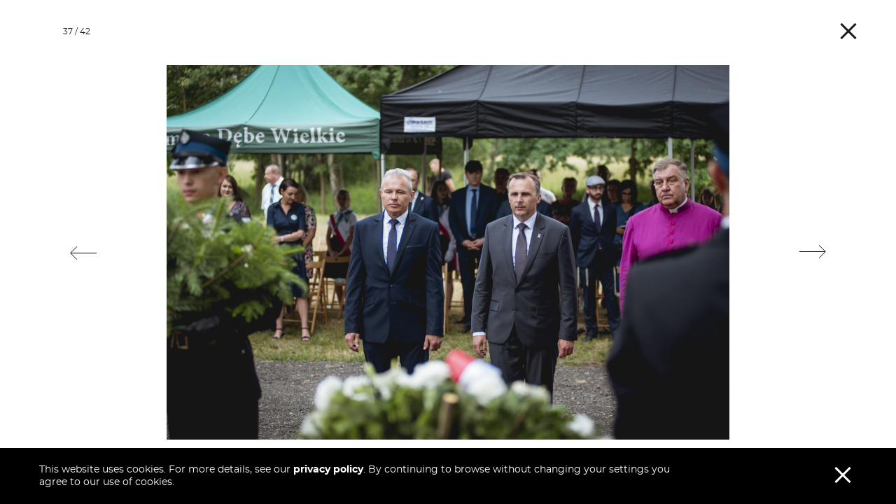

--- FILE ---
content_type: text/html; charset=UTF-8
request_url: https://instytutpileckiego.pl/en/zawolani-po-imieniu/relacje-z-upamietnien/instytut-pileckiego-upamietnil-boleslawa-ksiazka?setlang=1&galeria=37
body_size: 12894
content:
<!DOCTYPE html>
<html lang="en" class="modernizr-no-js">

<head>
    <meta charset="utf-8">
    <meta name="viewport" content="width=device-width, minimum-scale=1, maximum-scale=1, user-scalable=no">
    <title>Tribute to Bolesław Książek - Instytut Pileckiego</title>
    <meta name="description" content="The Pilecki Institute honored the memories of Bolesław Książek and Idel, a Jewish boy whom he protected, both of whom were murdered by the Germans on 12 May 1943.">
    <meta http-equiv=”content-language” content="en">

    <meta property="og:description" content="The Pilecki Institute honored the memories of Bolesław Książek and Idel, a Jewish boy whom he protected, both of whom were murdered by the Germans on 12 May 1943.">
    <meta property="og:title" content="Tribute to Bolesław Książek - Instytut Pileckiego">
        <meta property="og:image" content="https://instytutpileckiego.pl/public/og_image.jpg">
    <meta property="og:image:width" content="1200" />
    <meta property="og:image:height" content="630" />
        <meta property="og:url" content="https://instytutpileckiego.pl/en/zawolani-po-imieniu/relacje-z-upamietnien/instytut-pileckiego-upamietnil-boleslawa-ksiazka">
    <meta property="og:type" content="website" />

    <meta property="twitter:card" content="summary" />
    <meta property="twitter:title" content="Tribute to Bolesław Książek - Instytut Pileckiego" />
    <meta property="twitter:description" content="The Pilecki Institute honored the memories of Bolesław Książek and Idel, a Jewish boy whom he protected, both of whom were murdered by the Germans on 12 May 1943." />
    <meta property="twitter:image" content="https://instytutpileckiego.pl/public/og_image.jpg" />
    <meta property="twitter:url" content="https://instytutpileckiego.pl/en/zawolani-po-imieniu/relacje-z-upamietnien/instytut-pileckiego-upamietnil-boleslawa-ksiazka" />

    <meta property="fb:app_id" content="266818357002385" />
    <!-- <meta property="fb:app_id" content="" />     -->

    <link rel="apple-touch-icon" sizes="180x180" href="/public/theme/favicons/apple-touch-icon.png">
<link rel="icon" type="image/png" sizes="32x32" href="/public/theme/favicons/favicon-32x32.png">
<link rel="icon" type="image/png" sizes="16x16" href="/public/theme/favicons/favicon-16x16.png">
<link rel="manifest" href="/public/theme/favicons/site.webmanifest">
<link rel="mask-icon" href="/public/theme/favicons/safari-pinned-tab.svg" color="#5bbad5">
<meta name="msapplication-TileColor" content="#4f2b8b">
<meta name="theme-color" content="#ffffff">    <!-- Global site tag (gtag.js) - Google Analytics -->
<script async src="https://www.googletagmanager.com/gtag/js?id=UA-113018671-2"></script>
<script>
    window.dataLayer = window.dataLayer || [];
    function gtag(){dataLayer.push(arguments);}
    gtag('js', new Date());

    gtag('config', 'UA-113018671-2');
</script>    

    <link rel="stylesheet" href="/public/theme/styles.css?v=0.0.85">
    

</head>

<body class="is-not-ready">

    <svg class="svg-sprite"  xmlns="http://www.w3.org/2000/svg" xmlns:xlink="http://www.w3.org/1999/xlink"><defs><linearGradient id="a" data-name="Gradient bez nazwy 19" x1="384.33" y1="-229.48" x2="623.11" y2="-229.48" gradientTransform="matrix(1 0 0 -1 -337.73 -35.03)" gradientUnits="userSpaceOnUse"><stop offset="0" stop-color="#727171"/><stop offset=".5" stop-color="#404040"/></linearGradient></defs><symbol id="sprite-arrow" viewBox="0 0 21 26" preserveAspectRatio="xMidYMid meet"><path d="M0 25h21v1H0z"/><path fill-rule="evenodd" d="M10.5 1.41l9.19 9.2.71-.71L10.5 0 .6 9.9l.71.71 9.19-9.2z"/><path fill-rule="evenodd" d="M11 .76v20h-1v-20h1z"/></symbol><symbol id="sprite-bip" viewBox="0 0 331.48 388.66" preserveAspectRatio="xMidYMid meet"><path d="M0 319.72h263.55l67.92 68.95v-221.3H0v152.34zM172.27 47.57c-3.9 0-7.06 3.16-7.06 7.06v42.18c.04 15.9 12.99 28.82 28.9 28.82s28.91-12.97 28.91-28.9-12.97-28.91-28.91-28.91c-5.41 0-10.46 1.52-14.79 4.12V54.63c0-3.9-3.16-7.06-7.06-7.06zm21.85 34.37c8.16 0 14.79 6.64 14.79 14.79s-6.63 14.79-14.79 14.79-14.79-6.63-14.79-14.79 6.64-14.79 14.79-14.79zm43.44-14.07c-3.9 0-7.06 3.17-7.06 7.06v24.14c0 8.56 1.2 20.54 11.6 25.78 3.48 1.75 7.73.34 9.48-3.14 1.75-3.49.34-7.73-3.14-9.48-.95-.47-3.83-1.93-3.83-13.17V74.92c0-3.89-3.16-7.06-7.06-7.06zm0-20.27c-4.3 0-7.77 3.48-7.77 7.77s3.47 7.76 7.77 7.76 7.76-3.47 7.76-7.76-3.48-7.77-7.76-7.77zm36.4 89.46v-15.58c4.33 2.6 9.38 4.11 14.79 4.11 15.94 0 28.91-12.96 28.91-28.91s-12.97-28.91-28.91-28.91-28.91 12.97-28.91 28.91v40.37c0 3.9 3.16 7.06 7.06 7.06s7.06-3.16 7.06-7.06zm14.79-55.16c8.15 0 14.79 6.63 14.79 14.79s-6.64 14.79-14.79 14.79-14.79-6.63-14.79-14.79 6.63-14.79 14.79-14.79zM0 0v14.39h331.48V0H0z" fill-rule="evenodd"/></symbol><symbol id="sprite-calendar" viewBox="0 0 18 16" preserveAspectRatio="xMidYMid meet"><path d="M0 0v16h18V0zm17 15H1V3h16z"/><path d="M4 6h2v2H4zM4 10h2v2H4zM8 6h2v2H8zM8 10h2v2H8zM12 6h2v2h-2zM12 10h2v2h-2z"/></symbol><symbol id="sprite-close" preserveAspectRatio="xMidYMid meet"><path stroke-miterlimit="10" d="M10.1 10.1L30 30M29.7 10L10 29.7"/></symbol><symbol id="sprite-datepicker" viewBox="0 0 17 17" preserveAspectRatio="xMidYMid meet"><path data-id="Rectangle" d="M0 0h3v3H0z"/><path data-id="Rectangle-Copy-6" d="M0 7h3v3H0z"/><path data-id="Rectangle-Copy" d="M7 0h3v3H7z"/><path data-id="Rectangle-Copy-7" d="M7 7h3v3H7z"/><path data-id="Rectangle-Copy-5" d="M14 0h3v3h-3z"/><path data-id="Rectangle-Copy-8" d="M14 7h3v3h-3z"/><path data-id="Rectangle-Copy-11" d="M0 14h3v3H0z"/><path data-id="Rectangle-Copy-10" d="M7 14h3v3H7z"/><path data-id="Rectangle-Copy-9" d="M14 14h3v3h-3z"/></symbol><symbol id="sprite-external" viewBox="0 0 11.35 11.35" preserveAspectRatio="xMidYMid meet"><path d="M2.85 0v1h6.8L0 10.65l.71.7 9.64-9.64V8.5h1V0h-8.5z"/></symbol><symbol id="sprite-facebook" viewBox="0 0 26.57 56" preserveAspectRatio="xMidYMid meet"><path d="M5.69 18.54v-5.62a15.26 15.26 0 011.84-8.68A10.08 10.08 0 0116.38 0a35.69 35.69 0 0110.19 1l-1.42 8.64a19.47 19.47 0 00-4.61-.75c-2.21 0-4.18.8-4.18 3v6.6h9.08l-.62 8.37h-8.46V56H5.69V26.91H0v-8.37z"/></symbol><symbol id="sprite-instagram" viewBox="0 0 52.33 52.33" preserveAspectRatio="xMidYMid meet"><g fill-rule="evenodd"><path d="M26.17 34.89a8.73 8.73 0 118.72-8.72 8.73 8.73 0 01-8.72 8.72m0-22.16A13.44 13.44 0 1039.6 26.17a13.44 13.44 0 00-13.43-13.44"/><path d="M26.17 0c-7.11 0-8 0-10.79.16A19.16 19.16 0 009 1.37 13.38 13.38 0 001.37 9a19.16 19.16 0 00-1.21 6.38C0 18.17 0 19.06 0 26.17S0 34.16.16 37a19.28 19.28 0 001.21 6.36 12.86 12.86 0 003 4.63A13 13 0 009 51a18.9 18.9 0 006.35 1.21c2.79.13 3.68.16 10.79.16s8 0 10.78-.16A19 19 0 0043.31 51 13.42 13.42 0 0051 43.31 19 19 0 0052.17 37c.13-2.79.16-3.68.16-10.78s0-8-.16-10.79A18.9 18.9 0 0051 9a13 13 0 00-3-4.64 12.86 12.86 0 00-4.63-3A19.28 19.28 0 0037 .16C34.16 0 33.27 0 26.17 0m0 4.71c7 0 7.81 0 10.57.16a14.28 14.28 0 014.86.9 8.05 8.05 0 013 2 8 8 0 012 3 14.34 14.34 0 01.9 4.86c.13 2.76.16 3.59.16 10.58s0 7.81-.16 10.57a14.28 14.28 0 01-.9 4.86 8.58 8.58 0 01-5 5 14.28 14.28 0 01-4.86.9c-2.76.13-3.59.16-10.57.16s-7.82 0-10.58-.16a14.34 14.34 0 01-4.86-.9 8 8 0 01-3-2 8.05 8.05 0 01-2-3 14.28 14.28 0 01-.9-4.86c-.13-2.76-.16-3.59-.16-10.57s0-7.82.16-10.58a14.34 14.34 0 01.9-4.86 7.94 7.94 0 012-3 7.94 7.94 0 013-2 14.34 14.34 0 014.86-.9c2.76-.13 3.59-.16 10.58-.16"/><path d="M43.27 12.2a3.14 3.14 0 11-3.14-3.14 3.14 3.14 0 013.14 3.14"/></g></symbol><symbol id="sprite-link-witness" viewBox="0 0 110.15 52.03" preserveAspectRatio="xMidYMid meet"><path d="M108.48 16.66a26 26 0 00-5-8.44 24.06 24.06 0 00-8.06-5.94A27.42 27.42 0 0083.68 0H26.47a27.7 27.7 0 00-11.56 2.28 25.5 25.5 0 00-8.37 5.94 27.34 27.34 0 00-4.87 27.15 25.84 25.84 0 004.87 8.3 24.44 24.44 0 008.37 6.08A27.7 27.7 0 0026.47 52h57.21a27.42 27.42 0 0011.71-2.28 23.12 23.12 0 008.06-6.08 24.4 24.4 0 005-8.3 27 27 0 000-18.71zm-82 19.85c-3.75 0-6.51-1-8.29-3.11a11 11 0 01-2.67-7.4 11 11 0 012.66-7.38q2.67-3.12 8.29-3.12H44.6a14.56 14.56 0 00.72 21zM57 25.12a1.32 1.32 0 01-.56 1.17 2.58 2.58 0 01-2.66 0 1.32 1.32 0 01-.56-1.17v-8.06a1.32 1.32 0 01.56-1.17 2.58 2.58 0 012.66 0 1.32 1.32 0 01.56 1.17zm35 8.28c-1.77 2.08-4.54 3.11-8.29 3.11H64.85a14.55 14.55 0 00.73-21h18.1c3.75 0 6.52 1 8.29 3.12A11 11 0 0194.63 26 11 11 0 0192 33.4z"/></symbol><symbol id="sprite-link" viewBox="0 0 20 13" preserveAspectRatio="xMidYMid meet"><g data-name="Warstwa 2"><path d="M20 5h-2.18a6.51 6.51 0 00-6.32-5h-3a6.51 6.51 0 00-6.32 5H0v3h2.18a6.51 6.51 0 006.32 5h3a6.51 6.51 0 006.32-5H20zm-8.5 5h-3a3.49 3.49 0 01-3.15-2H7V5H5.35A3.5 3.5 0 018.5 3h3a3.49 3.49 0 013.15 2H13v3h1.65a3.49 3.49 0 01-3.15 2z" data-name="Warstwa 1"/></g></symbol><symbol id="sprite-pin" viewBox="0 0 20.67 31.38" preserveAspectRatio="xMidYMid meet"><g data-name="Warstwa 2"><path d="M10.33 31.38C7.75 22.65 0 17.62 0 10.07A10.21 10.21 0 0110.33 0a10.21 10.21 0 0110.34 10.07c0 7.55-7.75 12.58-10.34 21.31zM10.5 13A3.5 3.5 0 107 9.5a3.5 3.5 0 003.5 3.5z" data-name="Warstwa 1"/></g></symbol><symbol id="sprite-search-small" viewBox="0 0 17.41 19.4" preserveAspectRatio="xMidYMid meet"><g data-name="Warstwa 2"><path d="M17.41 18.76L12.61 13a7.62 7.62 0 10-.78.63l4.81 5.79zM1 7.5A6.5 6.5 0 117.5 14 6.51 6.51 0 011 7.5z" data-name="Warstwa 1"/></g></symbol><symbol id="sprite-search" viewBox="0 0 21.06 21.06" preserveAspectRatio="xMidYMid meet"><path d="M21.06 18.94l-4.73-4.73a9 9 0 10-2.12 2.12l4.73 4.73zM3 9a6 6 0 116 6 6 6 0 01-6-6z"/></symbol><symbol id="sprite-share" viewBox="0 0 22 25" preserveAspectRatio="xMidYMid meet"><path d="M18 9a4 4 0 00-3 1.43l-7.41-4.7A4 4 0 104 8a4 4 0 003-1.43l7.37 4.7A3.87 3.87 0 0014 13a3.94 3.94 0 00.27 1.42L7 18.32a4.07 4.07 0 10.58.83l7.21-3.84A4 4 0 1018 9z"/></symbol><symbol id="sprite-spotify" viewBox="0 0 49.23 49.23" preserveAspectRatio="xMidYMid meet"><path d="M24.61 0a24.62 24.62 0 1024.62 24.61A24.61 24.61 0 0024.61 0zm10 36.23a1.83 1.83 0 01-1-.37 24.68 24.68 0 00-12.74-3.29 38.91 38.91 0 00-7.76.85 7.57 7.57 0 01-1.22.25 1.54 1.54 0 01-1.55-1.55 1.57 1.57 0 011.34-1.69 41.2 41.2 0 019.21-1.09 27.42 27.42 0 0114.31 3.71 1.64 1.64 0 011 1.64 1.53 1.53 0 01-1.6 1.54zm2.68-6.52a2.26 2.26 0 01-1.23-.42 31.21 31.21 0 00-15.63-4 31.32 31.32 0 00-8 1 4.15 4.15 0 01-1.19.27 1.93 1.93 0 01-1.98-1.86 2 2 0 011.54-2.05 33.93 33.93 0 019.7-1.35 34.64 34.64 0 0117.57 4.54 2 2 0 011.13 1.95 1.91 1.91 0 01-1.92 1.92zm3-7.57a2.37 2.37 0 01-1.26-.38C34.61 19.09 27.7 17.61 21 17.61a37.61 37.61 0 00-9.83 1.19 5.19 5.19 0 01-1.26.27 2.31 2.31 0 01-2.31-2.36 2.34 2.34 0 011.72-2.35A41.51 41.51 0 0121 12.85c7.23 0 14.83 1.48 20.39 4.74a2.35 2.35 0 011.27 2.24 2.3 2.3 0 01-2.33 2.31z"/></symbol><symbol id="sprite-twitter" viewBox="0 0 22 18.17" preserveAspectRatio="xMidYMid meet"><g data-name="Warstwa 2"><path d="M22 2.15a8.67 8.67 0 01-2.6.72 4.52 4.52 0 002-2.53 9.06 9.06 0 01-2.87 1.11A4.47 4.47 0 0015.23 0a4.55 4.55 0 00-4.51 4.59 4.42 4.42 0 00.11 1A12.75 12.75 0 011.53.84 4.64 4.64 0 002.93 7a4.48 4.48 0 01-2.05-.61v.06A4.58 4.58 0 004.51 11a4.7 4.7 0 01-1.2.16 4.6 4.6 0 01-.84-.16 4.53 4.53 0 004.21 3.18A8.94 8.94 0 010 16.11a12.61 12.61 0 006.92 2.06c8.3 0 12.84-7 12.84-13v-.59A9.27 9.27 0 0022 2.15" data-name="Warstwa 1"/></g></symbol><symbol id="sprite-warn" preserveAspectRatio="xMidYMid meet"><path d="M8.8 5.4h1.1v5.5H8.8zM8.8 12.3h1.1v1.1H8.8z"/><path d="M18.8 16H0L9.4 0l9.4 16zM1.9 14.9h14.9L9.4 2.2 1.9 14.9z"/></symbol><symbol id="sprite-youtube" viewBox="0 0 72.77 54.58" preserveAspectRatio="xMidYMid meet"><path d="M59.48.56c-10.93-.75-35.27-.74-46.19 0C1.48 1.36.09 8.51 0 27.29.09 46.05 1.47 53.21 13.29 54c10.92.75 35.26.75 46.19 0 11.81-.8 13.21-7.94 13.29-26.73C72.69 8.53 71.3 1.37 59.48.56zM27.29 39.42V15.16l24.26 12.11z" fill-rule="evenodd"/></symbol></svg>
    <nav class="quick-access">
    <a href="#header" class="quick-access__link quick-access__link--nav" data-skip-to>navigation</a>
    <a href="#content" class="quick-access__link quick-access__link--content" data-skip-to>content</a>
    <a href="#footer" class="quick-access__link quick-access__link--footer" data-skip-to>footer</a>
</nav>    <div class="wrapper" id="wrapper">

        <header class="header" id="header">
    <div class="header__fix js-header" data-scroll-temp="header">
        <div class="header__inner header__inner--top">
            <div class="header__inner-top ">
                                                <a class="lang js-language" href="/pl/zawolani-po-imieniu/relacje-z-upamietnien/instytut-pileckiego-upamietnil-boleslawa-ksiazka?setlang=1" data-history=false
                    data-scroll="fade">Polski</a>
                                                                                <ul class="social">
                    <li class="social__item" data-scroll="fade"><a rel="noopener" href="/en/bip"><span
                                class="sr-only">Share on </span><svg class="sprite-bip"><use xlink:href="#sprite-bip"/></svg></a></li><li class="social__item" data-scroll="fade"><a target="_blank" rel="noopener" href="https://www.instagram.com/instytutpileckiego/"><span
                                class="sr-only">Share on </span><svg class="sprite-instagram"><use xlink:href="#sprite-instagram"/></svg></a></li><li class="social__item" data-scroll="fade"><a target="_blank" rel="noopener" href="https://www.facebook.com/InstytutPileckiego"><span
                                class="sr-only">Share on </span><svg class="sprite-facebook"><use xlink:href="#sprite-facebook"/></svg></a></li><li class="social__item" data-scroll="fade"><a target="_blank" rel="noopener" href="https://www.youtube.com/channel/UCk76mPKC7gpSvuIGV_8aw1Q"><span
                                class="sr-only">Share on </span><svg class="sprite-youtube"><use xlink:href="#sprite-youtube"/></svg></a></li><li class="social__item" data-scroll="fade"><a target="_blank" rel="noopener" href="https://www.youtube.com/channel/UCwJJZ385JQqrxCnMGJaE08g"><span
                                class="sr-only">Share on </span><svg class="svg-link-witness"  xmlns="http://www.w3.org/2000/svg" viewBox="0 0 110.15 52.03">
  <title>Świadkowie Epoki</title>
  <path d="M108.48,16.66a26,26,0,0,0-5-8.44,24.06,24.06,0,0,0-8.06-5.94A27.42,27.42,0,0,0,83.68,0H26.47A27.7,27.7,0,0,0,14.91,2.28,25.5,25.5,0,0,0,6.54,8.22,27.34,27.34,0,0,0,1.67,35.37a25.84,25.84,0,0,0,4.87,8.3,24.44,24.44,0,0,0,8.37,6.08A27.7,27.7,0,0,0,26.47,52H83.68a27.42,27.42,0,0,0,11.71-2.28,23.12,23.12,0,0,0,8.06-6.08,24.4,24.4,0,0,0,5-8.3,27,27,0,0,0,0-18.71Zm-82,19.85c-3.75,0-6.51-1-8.29-3.11A11,11,0,0,1,15.52,26a11,11,0,0,1,2.66-7.38q2.67-3.12,8.29-3.12H44.6a14.56,14.56,0,0,0,.72,21ZM57,25.12a1.32,1.32,0,0,1-.56,1.17,2.58,2.58,0,0,1-2.66,0,1.32,1.32,0,0,1-.56-1.17V17.06a1.32,1.32,0,0,1,.56-1.17,2.58,2.58,0,0,1,2.66,0A1.32,1.32,0,0,1,57,17.06ZM92,33.4c-1.77,2.08-4.54,3.11-8.29,3.11H64.85a14.55,14.55,0,0,0,.73-21h18.1c3.75,0,6.52,1,8.29,3.12A11,11,0,0,1,94.63,26,11,11,0,0,1,92,33.4Z" fill="#231f20"/>
</svg>
</a></li><li class="social__item" data-scroll="fade"><a target="_blank" rel="noopener" href="https://twitter.com/InstPileckiego"><span
                                class="sr-only">Share on </span><svg class="sprite-twitter"><use xlink:href="#sprite-twitter"/></svg></a></li><li class="social__item" data-scroll="fade"><a target="_blank" rel="noopener" href="https://open.spotify.com/show/2m3n4QoovBUtrP6pyvGkuP"><span
                                class="sr-only">Share on </span><svg class="sprite-spotify"><use xlink:href="#sprite-spotify"/></svg></a></li>                </ul>
                            </div>
            <div class="header__inner-bottom">
                <div class="header__left">
                                                                <a href="/en" class="header__logo">
                            <svg class="svg-logo-color"  xmlns="http://www.w3.org/2000/svg" viewBox="0 0 165.4 69.7"><g data-name="Warstwa 2"><g data-name="Warstwa 1"><path d="M57 65.29v-4.4h2.4a4.45 4.45 0 002-.4 5.8 5.8 0 001.5-1.1 8.57 8.57 0 001-1.6 5.92 5.92 0 00.4-1.9 4 4 0 00-.4-1.8 5.32 5.32 0 00-1-1.6 4.54 4.54 0 00-1.6-1.1 4.45 4.45 0 00-2-.4H53v14.4h4zm0-11h2a1.09 1.09 0 01.7.3 1.68 1.68 0 01.4 1.2 1.77 1.77 0 01-.3 1.2.89.89 0 01-.7.3H57zm9.6 11h3.9v-10.7h-3.9zm0-11.6h3.9v-3.3h-3.9zm6.8 8.7a3.18 3.18 0 00.8 2.3 3.66 3.66 0 002.4.8 10.8 10.8 0 001.7-.2 7.43 7.43 0 001.6-.5L79.4 62c-.2.1-.3.2-.5.2a1.09 1.09 0 01-.5.1c-.7 0-1-.4-1-1.2V50.49h-3.9v11.9zm16.7 2.3a4.52 4.52 0 002-2.1l-3.3-.9a1.56 1.56 0 01-.8.8 2.63 2.63 0 01-1.2.3 2 2 0 01-1.3-.4 1.44 1.44 0 01-.6-1.2h7.6c0-.2.1-.3.1-.6V60a5.2 5.2 0 00-.4-2.1 5.46 5.46 0 00-1.1-1.8 5.34 5.34 0 00-1.9-1.2 6.61 6.61 0 00-2.6-.5 7 7 0 00-2.6.5 6.18 6.18 0 00-1.9 1.2 4.31 4.31 0 00-1.1 1.8 5.37 5.37 0 00-.4 2.2 5.2 5.2 0 00.4 2.1 5 5 0 001.1 1.7 5.34 5.34 0 001.9 1.2 6.86 6.86 0 002.5.4 7.11 7.11 0 003.56-.81zm-5.2-5.9a2.29 2.29 0 01.6-1.2 2 2 0 012.4 0 2.29 2.29 0 01.6 1.2zm9.9 3.3a5.46 5.46 0 001.1 1.8 5.34 5.34 0 001.9 1.2 7.11 7.11 0 005.9-.3 5.06 5.06 0 002-2.1l-3.9-1.2a1.91 1.91 0 01-1.5.8 2 2 0 01-1.4-.6 2.71 2.71 0 010-3.4 1.83 1.83 0 011.4-.6 1.91 1.91 0 011.5.8l3.8-1.1a4.52 4.52 0 00-2-2.1 6.66 6.66 0 00-3.3-.8 7 7 0 00-2.6.5 6.18 6.18 0 00-1.9 1.2A4.31 4.31 0 0094.7 58a5.2 5.2 0 00-.4 2.1 8.66 8.66 0 00.46 2zm24 3.2l-4.1-6 3.7-4.7h-4.1l-2.9 4v-8.1h-3.9v14.8h3.9v-3l.8-.9 2.5 3.9zm1.7 0h3.9v-10.7h-3.9zm0-11.6h3.9v-3.3h-3.9zm15.6 11a4.52 4.52 0 002-2.1l-3.3-.9a1.56 1.56 0 01-.8.8 2.63 2.63 0 01-1.2.3 2 2 0 01-1.3-.4 1.44 1.44 0 01-.6-1.2h7.6c0-.2.1-.3.1-.6V60a5.2 5.2 0 00-.4-2.1 5.46 5.46 0 00-1.1-1.8 5.34 5.34 0 00-1.9-1.2 6.61 6.61 0 00-2.6-.5 7 7 0 00-2.6.5 6.18 6.18 0 00-1.9 1.2 4.31 4.31 0 00-1.1 1.8 5.37 5.37 0 00-.4 2.2 5.2 5.2 0 00.4 2.1 5 5 0 001.1 1.7 5.34 5.34 0 001.9 1.2 6.66 6.66 0 002.5.4 7.11 7.11 0 003.56-.81zm-5.2-5.9a2.29 2.29 0 01.6-1.2 2 2 0 012.4 0 2.29 2.29 0 01.6 1.2zm15.8 6.1a2.74 2.74 0 001.3-1.3v.7a3.78 3.78 0 01-.2 1.2 1.56 1.56 0 01-.6.8 1.87 1.87 0 01-.9.5 3.37 3.37 0 01-1 .1 4 4 0 01-1.8-.4 8.33 8.33 0 01-1.4-.9l-2.1 2.1a5.71 5.71 0 002.3 1.5 7.16 7.16 0 003 .5 7.73 7.73 0 002.7-.4 6.92 6.92 0 002.1-1.1 4.26 4.26 0 001.3-1.7 5.54 5.54 0 00.5-2.3v-9.7h-3.4v1.6a3 3 0 00-1.4-1.3 4.64 4.64 0 00-2.1-.5 4.45 4.45 0 00-2 .4 9.27 9.27 0 00-1.6 1.1 5.73 5.73 0 00-1 1.7 7.84 7.84 0 00-.4 2.2 6.8 6.8 0 00.3 2.1 4.31 4.31 0 001 1.7 3.9 3.9 0 001.5 1.1 4 4 0 001.9.4 2.32 2.32 0 002-.1zm-2.1-3.3A2.13 2.13 0 01144 60a2.74 2.74 0 01.1-.9 3 3 0 01.4-.8 2.62 2.62 0 01.6-.5 1.87 1.87 0 012 .2 2.68 2.68 0 01.9 1.2v1.9a3 3 0 01-.8.8 1.68 1.68 0 01-1 .3 2.12 2.12 0 01-1.64-.61zM162 65a6.18 6.18 0 001.9-1.2A4.31 4.31 0 00165 62a5.75 5.75 0 000-4.2 5.46 5.46 0 00-1.1-1.8 5.34 5.34 0 00-1.9-1.2 6.61 6.61 0 00-2.6-.5 7 7 0 00-2.6.5 6.18 6.18 0 00-1.9 1.2 4.31 4.31 0 00-1.1 1.8 5.75 5.75 0 000 4.2 5.46 5.46 0 001.1 1.8 5.34 5.34 0 001.9 1.2 6.61 6.61 0 002.6.5 7 7 0 002.6-.5zm-3.9-6.7a1.93 1.93 0 012.73-.07l.07.07a2.28 2.28 0 01.5 1.7 2.85 2.85 0 01-.5 1.7 1.93 1.93 0 01-2.73.07l-.07-.07a2.28 2.28 0 01-.5-1.7 1.86 1.86 0 01.46-1.71zM52.9 39.9h4V25.5h-4zm18.2-7.1a4.83 4.83 0 00-.1-1.2 6.52 6.52 0 00-.4-1.3 3.18 3.18 0 00-1-1 3 3 0 00-1.8-.4 6.49 6.49 0 00-2.5.5 3.39 3.39 0 00-1.5 1.4v-1.6h-3.6v10.7h3.9v-6a2.42 2.42 0 01.9-1.1 1.44 1.44 0 011-.4.91.91 0 01.8.4 1.59 1.59 0 01.4 1.1v6h3.9zm9.3 7a4.6 4.6 0 001.4-.7 3.1 3.1 0 00.9-1.1 3.36 3.36 0 00.3-1.5 3.75 3.75 0 00-.2-1.1 2.8 2.8 0 00-.7-.9 4.1 4.1 0 00-1.3-.7 17.06 17.06 0 00-2-.6c-.6-.2-1.1-.3-1.3-.4a.56.56 0 01-.3-.5.52.52 0 01.2-.4.83.83 0 01.6-.3 3.43 3.43 0 011.3.3 13.81 13.81 0 011.7.9l1.5-2.3a6 6 0 00-2.2-1.2A8.49 8.49 0 0078 29a5.53 5.53 0 00-1.8.3 4 4 0 00-1.4.8 2.68 2.68 0 00-.9 1.2 3.9 3.9 0 00-.3 1.5 3.75 3.75 0 00.2 1.1 4.63 4.63 0 00.7.7 5 5 0 001.3.7c.5.2 1.2.4 1.9.6a3.52 3.52 0 011.2.5.56.56 0 01.3.5c0 .3-.3.5-.8.5a3.86 3.86 0 01-1.7-.4 8.63 8.63 0 01-1.9-1l-1.3 2.3a5.73 5.73 0 002.3 1.3 8.65 8.65 0 002.8.5 5.53 5.53 0 001.8-.3zm11.8-3.6c-.2.1-.5.2-.7.3a1.66 1.66 0 01-.7.1.87.87 0 01-.6-.2 1.24 1.24 0 01-.3-.8v-3.5H92v-2.9h-2.1v-3.4H86v3.4h-1.3v2.9H86V37a3.36 3.36 0 00.3 1.5 3.47 3.47 0 00.7 1 1.91 1.91 0 001 .5 5.18 5.18 0 001.3.2 10.9 10.9 0 001.8-.2 6.36 6.36 0 001.8-.6zm2.6 8a4.45 4.45 0 002 .4 8.65 8.65 0 001.6-.2 6.11 6.11 0 001.4-.7 5.73 5.73 0 001.1-1.1 6.11 6.11 0 00.7-1.4l3.7-12h-3.6l-1.7 7.4-2.1-7.4h-4l3.9 10.7c-.1.9-.5 1.4-1.4 1.4a5.46 5.46 0 01-1.6-.3zm19.5-8c-.2.1-.5.2-.7.3a1.66 1.66 0 01-.7.1.87.87 0 01-.6-.2 1 1 0 01-.3-.8v-3.5h2.1v-2.9H112v-3.4h-3.9v3.4h-1.3v2.9h1.3V37a3.36 3.36 0 00.3 1.5 3.47 3.47 0 00.7 1 3.13 3.13 0 001 .5 5.18 5.18 0 001.3.2 10.9 10.9 0 001.8-.2 12.67 12.67 0 001.8-.6zm8.5 3.4a4.93 4.93 0 001.8-1.4l.1.4c.2 1 1 1.5 2.3 1.5a12.27 12.27 0 001.6-.2v-3.3a.61.61 0 01-.6-.3 1.33 1.33 0 01-.2-.8v-6.4H124v6.5a1.88 1.88 0 01-1 1 3.09 3.09 0 01-.9.2 1 1 0 01-.9-.4 1.78 1.78 0 01-.3-1.1v-6.2H117v7a4.21 4.21 0 00.9 2.9 3 3 0 002.5 1 4.71 4.71 0 002.4-.4zm15.3-3.4c-.2.1-.5.2-.7.3a2.08 2.08 0 01-.7.1.87.87 0 01-.6-.2c-.2-.1-.2-.4-.2-.7v-3.6h2.1v-2.9h-2.1v-3.4H132v3.4h-1.3v2.9h1.3V37a3.36 3.36 0 00.3 1.5 3.47 3.47 0 00.7 1 3.13 3.13 0 001 .5 5.18 5.18 0 001.3.2 10.9 10.9 0 001.8-.2 12.67 12.67 0 001.8-.6z" fill="#1c1c1c"/><path d="M42.2 24.9H25.3a8.36 8.36 0 01-8.4 8.3v-8.3H0v41.6h16.9V49.9a25.2 25.2 0 0025.3-25zM0 16.6h16.9V0H0z" fill="#e12919"/></g></g></svg>

                            <span class="sr-only">Strona główna Instytutu</span>
                    
                    </a>                                            <div class="nav nav--cities">
                            <ul class="nav__wrap">
                                                                                                <li class="nav__item nav__item--small" data-scroll="fade" data-delay="0"><a
                                        href="https://instytutpileckiego.pl/en" data-history="false" class="is-current" >Warsaw</a></li>
                                                                <li class="nav__item nav__item--small" data-scroll="fade" data-delay="0.05"><a
                                        href="https://berlin.instytutpileckiego.pl/en" data-history="false" >Berlin</a></li>
                                                                <li class="nav__item nav__item--small" data-scroll="fade" data-delay="0.1"><a
                                        href="https://augustow.instytutpileckiego.pl/en" data-history="false" >Augustów</a></li>
                                                                <li class="nav__item nav__item--small" data-scroll="fade" data-delay="0.15"><a
                                        href="https://totalitarianstudies.instytutpileckiego.pl/en" data-history="false" ></a></li>
                                                                                            </ul>
                        </div>
                                    </div>
            </div>
        </div>
                    <div class="header__inner header__inner--bottom">
            <div class="header__inner-bottom">
                <nav class="nav">
                    <ul class="nav__wrap">
                                                                        <li class="nav__item nested" data-scroll="fade" data-delay="0">
                                                            <span>The Institute</span>
                                                        <ul
                                class="nav__wrap nested__content  nested__content--double">
                                                                                                <li
                                    class="nav__item nav__item--subitem ">
                                    <a class="js-focus" href="/en/instytut" >About The&nbsp;Institute</a>
                                </li>
                                                                                                                                <li
                                    class="nav__item nav__item--subitem ">
                                    <a class="js-focus" href="/en/instytut/patron" >Our patron</a>
                                </li>
                                                                                                                                <li
                                    class="nav__item nav__item--subitem ">
                                    <a class="js-focus" href="/en/instytut/zespol" >Our team</a>
                                </li>
                                                                                                                                <li
                                    class="nav__item nav__item--subitem ">
                                    <a class="js-focus" href="/en/instytut/aktualnosci" >News</a>
                                </li>
                                                                                                                                                                                                                                                                                                                                                                                                <li
                                    class="nav__item nav__item--subitem ">
                                    <a class="js-focus" href="/en/instytut/kontakt" >Contact</a>
                                </li>
                                                                                            </ul>
                        </li>
                                                                                                <li class="nav__item nested" data-scroll="fade" data-delay="0">
                                                            <a href="/en/badania">Research</a>
                                                        <ul
                                class="nav__wrap nested__content  nested__content--double">
                                                                                                <li
                                    class="nav__item nav__item--subitem nav__item--double">
                                    <a class="js-focus" href="/en/badania/osrodek-badan-nad-totalitaryzmami" >The Center for Totalitarian Studies</a>
                                </li>
                                                                                                                                <li
                                    class="nav__item nav__item--subitem ">
                                    <a class="js-focus" href="/en/badania/centrum-lemkina" >Lemkin Center</a>
                                </li>
                                                                                                                                <li
                                    class="nav__item nav__item--subitem nav__item--double">
                                    <a class="js-focus" href="https://totalitarianstudies.instytutpileckiego.pl/en" target="_blank" >Journal "Totalitarian and 20th Century Studies"</a>
                                </li>
                                                                                                                                <li
                                    class="nav__item nav__item--subitem ">
                                    <a class="js-focus" href="/en/badania/projekty-badawcze" >Research projects (grants)</a>
                                </li>
                                                                                                                                                                                                <li
                                    class="nav__item nav__item--subitem ">
                                    <a class="js-focus" href="/en/badania/konferencje" >Conferences</a>
                                </li>
                                                                                                                                <li
                                    class="nav__item nav__item--subitem ">
                                    <a class="js-focus" href="/en/badania/seminaria-naukowe" >Scientific seminars</a>
                                </li>
                                                                                                                                <li
                                    class="nav__item nav__item--subitem ">
                                    <a class="js-focus" href="/en/badania/dyskusje-i-wyklady" >Discussions and lectures</a>
                                </li>
                                                                                                                                <li
                                    class="nav__item nav__item--subitem ">
                                    <a class="js-focus" href="/en/badania/stypendia" >Scholarships</a>
                                </li>
                                                                                                                                <li
                                    class="nav__item nav__item--subitem ">
                                    <a class="js-focus" href="/en/badania/archiwum" >Archives</a>
                                </li>
                                                                                            </ul>
                        </li>
                                                                                                <li class="nav__item nested" data-scroll="fade" data-delay="0">
                                                            <a href="/en/publikacje">Publications</a>
                                                        <ul
                                class="nav__wrap nested__content ">
                                                                                                <li
                                    class="nav__item nav__item--subitem ">
                                    <a class="js-focus" href="/en/publikacje/nagroda-literacka" >Pilecki Award</a>
                                </li>
                                                                                                                                <li
                                    class="nav__item nav__item--subitem ">
                                    <a class="js-focus" href="/en/publikacje/ksiazki" >Books</a>
                                </li>
                                                                                                                                <li
                                    class="nav__item nav__item--subitem nav__item--double">
                                    <a class="js-focus" href="https://totalitarianstudies.instytutpileckiego.pl/en" target="_blank" >Journal "Totalitarian and 20th Century Studies"</a>
                                </li>
                                                                                                                                <li
                                    class="nav__item nav__item--subitem ">
                                    <a class="js-focus" href="https://www.sklepinstytutpileckiego.pl/" target="_blank" >Bookstore</a>
                                </li>
                                                                                                                                                            </ul>
                        </li>
                                                                                                <li class="nav__item nested" data-scroll="fade" data-delay="0">
                                                            <span>Library</span>
                                                        <ul
                                class="nav__wrap nested__content ">
                                                                                                <li
                                    class="nav__item nav__item--subitem ">
                                    <a class="js-focus" href="/en/biblioteka" >About the&nbsp;Library</a>
                                </li>
                                                                                                                                <li
                                    class="nav__item nav__item--subitem ">
                                    <a class="js-focus" href="/en/biblioteka/katalog" >Catalogue</a>
                                </li>
                                                                                                                                <li
                                    class="nav__item nav__item--subitem ">
                                    <a class="js-focus" href="/en/biblioteka/bazy-danych" >Databases</a>
                                </li>
                                                                                                                                <li
                                    class="nav__item nav__item--subitem ">
                                    <a class="js-focus" href="/en/biblioteka/regulamin-biblioteki" >Library regulations</a>
                                </li>
                                                                                                                                <li
                                    class="nav__item nav__item--subitem ">
                                    <a class="js-focus" href="/en/biblioteka/przekaz-ksiazke" >Donate a&nbsp;book</a>
                                </li>
                                                                                            </ul>
                        </li>
                                                                                                <li class="nav__item nested" data-scroll="fade" data-delay="0">
                                                            <span>Popularization</span>
                                                        <ul
                                class="nav__wrap nested__content ">
                                                                                                <li
                                    class="nav__item nav__item--subitem ">
                                    <a class="js-focus" href="/en/popularyzacja/wystawy" >Exhibitions</a>
                                </li>
                                                                                                                                <li
                                    class="nav__item nav__item--subitem ">
                                    <a class="js-focus" href="/en/popularyzacja/film" >Films</a>
                                </li>
                                                                                                                                                            </ul>
                        </li>
                                                                                                <li class="nav__item nested" data-scroll="fade" data-delay="0">
                                                            <a href="/en/edukacja">Education</a>
                                                        <ul
                                class="nav__wrap nested__content ">
                                                                                                <li
                                    class="nav__item nav__item--subitem ">
                                    <a class="js-focus" href="/en/edukacja/warsztaty-edukacyjne" >Workshops</a>
                                </li>
                                                                                                                                <li
                                    class="nav__item nav__item--subitem ">
                                    <a class="js-focus" href="/en/edukacja/oprowadzanie-po-wystawach" >Workshops at exhibitions</a>
                                </li>
                                                                                                                                <li
                                    class="nav__item nav__item--subitem ">
                                    <a class="js-focus" href="/en/edukacja/dla-nauczycieli" >Materials</a>
                                </li>
                                                                                                                                <li
                                    class="nav__item nav__item--subitem ">
                                    <a class="js-focus" href="/en/edukacja/projekty-zrealizowane" >Projects</a>
                                </li>
                                                                                            </ul>
                        </li>
                                                                                                <li class="nav__item nested" data-scroll="fade" data-delay="0">
                                                            <span>Commemoration</span>
                                                        <ul
                                class="nav__wrap nested__content ">
                                                                                                <li
                                    class="nav__item nav__item--subitem ">
                                    <a class="js-focus" href="/en/medal" >Medal 'Virtus et Fraternitas'</a>
                                </li>
                                                                                                                                <li
                                    class="nav__item nav__item--subitem ">
                                    <a class="js-focus" href="/en/zawolani-po-imieniu" >"Called by name" program</a>
                                </li>
                                                                                            </ul>
                        </li>
                                                                                                <li class="nav__item nested" data-scroll="fade" data-delay="0">
                                                            <a href="/en/oddzialy-branches">Branches</a>
                                                        <ul
                                class="nav__wrap nested__content ">
                                                                                                <li
                                    class="nav__item nav__item--subitem nav__item--double">
                                    <a class="js-focus" href="https://berlin.instytutpileckiego.pl/de" target="_blank" >Berlin branch of the&nbsp;Pilecki Institute</a>
                                </li>
                                                                                                                                <li
                                    class="nav__item nav__item--subitem nav__item--double">
                                    <a class="js-focus" href="https://augustow.instytutpileckiego.pl/pl" target="_blank" >Department for the&nbsp;Commemoration of the&nbsp;Augustów Roundup</a>
                                </li>
                                                                                            </ul>
                        </li>
                                                                                                <li class="nav__item nested" data-scroll="fade" data-delay="0">
                                                            <a href="/en/kolekcje-cyfrowe">Digital collections</a>
                                                        <ul
                                class="nav__wrap nested__content  nested__content--right ">
                                                                                                <li
                                    class="nav__item nav__item--subitem ">
                                    <a class="js-focus" href="https://archiwum.instytutpileckiego.pl" target="_blank" >Pilecki Institute Archives</a>
                                </li>
                                                                                                                                <li
                                    class="nav__item nav__item--subitem nav__item--double">
                                    <a class="js-focus" href="/en/kolekcje-cyfrowe/zapisy-terroru" >"Chronicles of Terror" testimony database</a>
                                </li>
                                                                                                                                <li
                                    class="nav__item nav__item--subitem ">
                                    <a class="js-focus" href="/en/kolekcje-cyfrowe/swiadkowie-epoki" >Witnesses to the&nbsp;Age</a>
                                </li>
                                                                                                                                <li
                                    class="nav__item nav__item--subitem ">
                                    <a class="js-focus" href="/en/kolekcje-cyfrowe/mediateka" >Media Library</a>
                                </li>
                                                                                            </ul>
                        </li>
                                                                    </ul>
                </nav>
                <div class="header__right ">
                    <button class="loupe js-search-toggle" data-scroll="fade"><svg class="sprite-search"><use xlink:href="#sprite-search"/></svg><span
                            class="sr-only">szukaj</span></button>
                    <button class="hamburger js-menu-toggle" data-scroll="fade"><i class="icon-hamburger"></i><span
                            class="sr-only">otwórz menu</span></button>
                </div>
            </div>
        </div>
            </div>
    <div class="menu js-menu">
    <div class="header__right header__right--close">
                        <a class="lang js-language" href="/pl/zawolani-po-imieniu/relacje-z-upamietnien/instytut-pileckiego-upamietnil-boleslawa-ksiazka" data-history=false>Polski</a>
                                        <button class="close js-menu-toggle"><i class="icon-close"></i><span class="sr-only">zamknij menu</span></button>
    </div>
    <div class="menu__scroll scroll">
                <div class="menu__tabs">            
                        
            <a class="is-current" data-history="false" href="https://instytutpileckiego.pl/en">Warsaw</a>
                        
            <a class="" data-history="false" href="https://berlin.instytutpileckiego.pl/en">Berlin</a>
                        
            <a class="" data-history="false" href="https://augustow.instytutpileckiego.pl/en">Augustów</a>
                        
            <a class="" data-history="false" href="https://totalitarianstudies.instytutpileckiego.pl/en"></a>
                    </div>
                <div class="menu__wrapper">
            <div class="menu__content">
                <a class="menu__home-link js-title" href="/en">Homepage</a>
                <ul class="nav__wrap accordion" data-component="Accordion">
                                        <li class="nav__item nested accordion__item js-item">
                        <a href="/en/instytut">The Institute</a>
                                                <button class="toggle--menu js-toggle"><span class="sr-only">The Institute</span> <i class="icon-dropdown"></i></button>
                        <ul class="nav__wrap nested__content js-content">
                                                        <li class="nav__item nav__item--subitem"><a href="/en/instytut">About The Institute</a></li>
                                                        <li class="nav__item nav__item--subitem"><a href="/en/instytut/patron">Our patron</a></li>
                                                        <li class="nav__item nav__item--subitem"><a href="/en/instytut/zespol">Our team</a></li>
                                                        <li class="nav__item nav__item--subitem"><a href="/en/instytut/aktualnosci">News</a></li>
                                                        <li class="nav__item nav__item--subitem"><a href="/en/bip/rekrutacja-i-programy-stypendialne"></a></li>
                                                        <li class="nav__item nav__item--subitem"><a href="/en/instytut/akty-prawne-instytutu"></a></li>
                                                        <li class="nav__item nav__item--subitem"><a href="/en/instytut/instytut-w-mediach"></a></li>
                                                        <li class="nav__item nav__item--subitem"><a href="/en/bip"></a></li>
                                                        <li class="nav__item nav__item--subitem"><a href="/en/instytut/kontakt">Contact</a></li>
                                                    </ul>
                                            </li>
                                        <li class="nav__item nested accordion__item js-item">
                        <a href="/en/badania">Research</a>
                                                <button class="toggle--menu js-toggle"><span class="sr-only">Research</span> <i class="icon-dropdown"></i></button>
                        <ul class="nav__wrap nested__content js-content">
                                                        <li class="nav__item nav__item--subitem"><a href="/en/badania/osrodek-badan-nad-totalitaryzmami">The Center for Totalitarian Studies</a></li>
                                                        <li class="nav__item nav__item--subitem"><a href="/en/badania/centrum-lemkina">Lemkin Center</a></li>
                                                        <li class="nav__item nav__item--subitem"><a href="https://totalitarianstudies.instytutpileckiego.pl/en">Journal &quot;Totalitarian and 20th Century Studies&quot;</a></li>
                                                        <li class="nav__item nav__item--subitem"><a href="/en/badania/projekty-badawcze">Research projects (grants)</a></li>
                                                        <li class="nav__item nav__item--subitem"><a href="/en/badania/indywidualne-tematy-badawcze"></a></li>
                                                        <li class="nav__item nav__item--subitem"><a href="/en/badania/konferencje">Conferences</a></li>
                                                        <li class="nav__item nav__item--subitem"><a href="/en/badania/seminaria-naukowe">Scientific seminars</a></li>
                                                        <li class="nav__item nav__item--subitem"><a href="/en/badania/dyskusje-i-wyklady">Discussions and lectures</a></li>
                                                        <li class="nav__item nav__item--subitem"><a href="/en/badania/stypendia">Scholarships</a></li>
                                                        <li class="nav__item nav__item--subitem"><a href="/en/badania/archiwum">Archives</a></li>
                                                    </ul>
                                            </li>
                                        <li class="nav__item nested accordion__item js-item">
                        <a href="/en/publikacje">Publications</a>
                                                <button class="toggle--menu js-toggle"><span class="sr-only">Publications</span> <i class="icon-dropdown"></i></button>
                        <ul class="nav__wrap nested__content js-content">
                                                        <li class="nav__item nav__item--subitem"><a href="/en/publikacje/nagroda-literacka">Pilecki Award</a></li>
                                                        <li class="nav__item nav__item--subitem"><a href="/en/publikacje/ksiazki">Books</a></li>
                                                        <li class="nav__item nav__item--subitem"><a href="https://totalitarianstudies.instytutpileckiego.pl/en">Journal &quot;Totalitarian and 20th Century Studies&quot;</a></li>
                                                        <li class="nav__item nav__item--subitem"><a href="https://www.sklepinstytutpileckiego.pl/">Bookstore</a></li>
                                                        <li class="nav__item nav__item--subitem"><a href="/en/publikacje/dla-autorow"></a></li>
                                                    </ul>
                                            </li>
                                        <li class="nav__item nested accordion__item js-item">
                        <a href="/en/biblioteka">Library</a>
                                                <button class="toggle--menu js-toggle"><span class="sr-only">Library</span> <i class="icon-dropdown"></i></button>
                        <ul class="nav__wrap nested__content js-content">
                                                        <li class="nav__item nav__item--subitem"><a href="/en/biblioteka">About the Library</a></li>
                                                        <li class="nav__item nav__item--subitem"><a href="/en/biblioteka/katalog">Catalogue</a></li>
                                                        <li class="nav__item nav__item--subitem"><a href="/en/biblioteka/bazy-danych">Databases</a></li>
                                                        <li class="nav__item nav__item--subitem"><a href="/en/biblioteka/regulamin-biblioteki">Library regulations</a></li>
                                                        <li class="nav__item nav__item--subitem"><a href="/en/biblioteka/przekaz-ksiazke">Donate a book</a></li>
                                                    </ul>
                                            </li>
                                        <li class="nav__item nested accordion__item js-item">
                        <a href="/en/popularyzacja">Popularization</a>
                                                <button class="toggle--menu js-toggle"><span class="sr-only">Popularization</span> <i class="icon-dropdown"></i></button>
                        <ul class="nav__wrap nested__content js-content">
                                                        <li class="nav__item nav__item--subitem"><a href="/en/popularyzacja/wystawy">Exhibitions</a></li>
                                                        <li class="nav__item nav__item--subitem"><a href="/en/popularyzacja/film">Films</a></li>
                                                        <li class="nav__item nav__item--subitem"><a href="/en/popularyzacja/podkasty"></a></li>
                                                    </ul>
                                            </li>
                                        <li class="nav__item nested accordion__item js-item">
                        <a href="/en/edukacja">Education</a>
                                                <button class="toggle--menu js-toggle"><span class="sr-only">Education</span> <i class="icon-dropdown"></i></button>
                        <ul class="nav__wrap nested__content js-content">
                                                        <li class="nav__item nav__item--subitem"><a href="/en/edukacja/warsztaty-edukacyjne">Workshops</a></li>
                                                        <li class="nav__item nav__item--subitem"><a href="/en/edukacja/oprowadzanie-po-wystawach">Workshops at exhibitions</a></li>
                                                        <li class="nav__item nav__item--subitem"><a href="/en/edukacja/dla-nauczycieli">Materials</a></li>
                                                        <li class="nav__item nav__item--subitem"><a href="/en/edukacja/projekty-zrealizowane">Projects</a></li>
                                                    </ul>
                                            </li>
                                        <li class="nav__item nested accordion__item js-item">
                        <a href="/en/upamietnienie">Commemoration</a>
                                                <button class="toggle--menu js-toggle"><span class="sr-only">Commemoration</span> <i class="icon-dropdown"></i></button>
                        <ul class="nav__wrap nested__content js-content">
                                                        <li class="nav__item nav__item--subitem"><a href="/en/medal">Medal &#039;Virtus et Fraternitas&#039;</a></li>
                                                        <li class="nav__item nav__item--subitem"><a href="/en/zawolani-po-imieniu">&quot;Called by name&quot; program</a></li>
                                                    </ul>
                                            </li>
                                        <li class="nav__item nested accordion__item js-item">
                        <a href="/en/oddzialy-branches">Branches</a>
                                                <button class="toggle--menu js-toggle"><span class="sr-only">Branches</span> <i class="icon-dropdown"></i></button>
                        <ul class="nav__wrap nested__content js-content">
                                                        <li class="nav__item nav__item--subitem"><a href="https://berlin.instytutpileckiego.pl/de">Berlin branch of the Pilecki Institute</a></li>
                                                        <li class="nav__item nav__item--subitem"><a href="https://augustow.instytutpileckiego.pl/pl">Department for the Commemoration of the Augustów Roundup</a></li>
                                                    </ul>
                                            </li>
                                        <li class="nav__item nested accordion__item js-item">
                        <a href="/en/kolekcje-cyfrowe">Digital collections</a>
                                                <button class="toggle--menu js-toggle"><span class="sr-only">Digital collections</span> <i class="icon-dropdown"></i></button>
                        <ul class="nav__wrap nested__content js-content">
                                                        <li class="nav__item nav__item--subitem"><a href="https://archiwum.instytutpileckiego.pl">Pilecki Institute Archives</a></li>
                                                        <li class="nav__item nav__item--subitem"><a href="/en/kolekcje-cyfrowe/zapisy-terroru">&quot;Chronicles of Terror&quot; testimony database</a></li>
                                                        <li class="nav__item nav__item--subitem"><a href="/en/kolekcje-cyfrowe/swiadkowie-epoki">Witnesses to the Age</a></li>
                                                        <li class="nav__item nav__item--subitem"><a href="/en/kolekcje-cyfrowe/mediateka">Media Library</a></li>
                                                    </ul>
                                            </li>
                                        
                </ul>
                            </div>
            <div class="menu__footer">
                <div class="contact flexgrid">
                    <div class="contact__wrap">
                        <div class="contact__group">
                            <p><strong>Instytut Solidarności i Męstwa im. Witolda Pileckiego</strong></p>

                            <p>ul. Foksal 17</p>

                            <p>00-372 Warszawa</p>


                        </div>
                        <div class="contact__group">


                            <p><a href="tel:+48221822400">+48 22 182 24 00</a></p>

                            <p><a href="tel:+48221822401">+48 22 182 24 01</a></p>

                            <p><a href="mailto:kontakt@instytutpileckiego.pl">kontakt@instytutpileckiego.pl</a></p>

                        </div>
                    </div>
                    <div class="contact__wrap">



                        <div class="contact__group">



                            <p><strong>NIP</strong> 5252735962</p>
                            <p><strong>KRS</strong> 0000713483</p>
                            <p><strong>REGON</strong> 369236544</p>

                        </div>
                    </div>
                </div>

                <ul class="social">
                    <li class="social__item"  ><a href="/en/bip" rel="noopener" target="_blank"><span class="sr-only"></span><svg class="sprite-bip"><use xlink:href="#sprite-bip"/></svg></a></li><li class="social__item"  ><a href="https://www.instagram.com/instytutpileckiego/" rel="noopener" target="_blank"><span class="sr-only"></span><svg class="sprite-instagram"><use xlink:href="#sprite-instagram"/></svg></a></li><li class="social__item"  ><a href="https://www.facebook.com/InstytutPileckiego" rel="noopener" target="_blank"><span class="sr-only"></span><svg class="sprite-facebook"><use xlink:href="#sprite-facebook"/></svg></a></li><li class="social__item"  ><a href="https://www.youtube.com/channel/UCk76mPKC7gpSvuIGV_8aw1Q" rel="noopener" target="_blank"><span class="sr-only"></span><svg class="sprite-youtube"><use xlink:href="#sprite-youtube"/></svg></a></li><li class="social__item"  ><a href="https://www.youtube.com/channel/UCwJJZ385JQqrxCnMGJaE08g" rel="noopener" target="_blank"><span class="sr-only"></span><svg class="sprite-link-witness"><use xlink:href="#sprite-link-witness"/></svg></a></li><li class="social__item"  ><a href="https://twitter.com/InstPileckiego" rel="noopener" target="_blank"><span class="sr-only"></span><svg class="sprite-twitter"><use xlink:href="#sprite-twitter"/></svg></a></li><li class="social__item"  ><a href="https://open.spotify.com/show/2m3n4QoovBUtrP6pyvGkuP" rel="noopener" target="_blank"><span class="sr-only"></span><svg class="sprite-spotify"><use xlink:href="#sprite-spotify"/></svg></a></li>                </ul>
            </div>
        </div>
    </div>
</div></header>

        <main id="content" class="content" role="main">
            <article data-page="LightboxPage" data-title="Tribute to Bolesław Książek - Instytut Pileckiego" data-alternate='null'   data-lang-url="/pl/zawolani-po-imieniu/relacje-z-upamietnien/instytut-pileckiego-upamietnil-boleslawa-ksiazka">
<h1 class="sr-only">Tribute to Bolesław Książek - Instytut Pileckiego</h1>

    <div class="lightbox js-lightbox">
    <div class="lightbox__wrap grid ">
        <div class="grid-12">
            <nav class="lightbox__nav js-nav">

                <div class="lightbox__arrows js-arrows">
                    <button class="arrow arrow--prev js-prev"><svg class="svg-arrow" xmlns="http://www.w3.org/2000/svg" viewBox="0 0 39.21 19.71"><g data-name="Warstwa 2"><g data-name="Warstwa 1" fill="none" stroke="#000" stroke-miterlimit="10"><path d="M10.21 19.35l-9.5-9.5 9.5-9.5M1.21 9.85h38"/></g></g></svg><span class="sr-only">poprzedni slajd</span></button>
                    <button class="arrow arrow--next js-next"><svg class="svg-arrow" xmlns="http://www.w3.org/2000/svg" viewBox="0 0 39.21 19.71"><g data-name="Warstwa 2"><g data-name="Warstwa 1" fill="none" stroke="#000" stroke-miterlimit="10"><path d="M10.21 19.35l-9.5-9.5 9.5-9.5M1.21 9.85h38"/></g></g></svg><span class="sr-only">następny slajd</span></button>
                </div>

            </nav>
            <div class="lightbox__count">
                <p class="number js-count">00 / 00</p>
            </div>
            <a href="/en/zawolani-po-imieniu/relacje-z-upamietnien/instytut-pileckiego-upamietnil-boleslawa-ksiazka" data-history="back" class="lightbox__close js-close"><span class="sr-only">zamknij</span><i class="icon-close"></i></a>

            <ul class="lightbox__list js-list">
                                <li class="lightbox__item js-item" data-lightbox-path="/en/zawolani-po-imieniu/relacje-z-upamietnien/instytut-pileckiego-upamietnil-boleslawa-ksiazka?setlang=1&amp;galeria=1">
                    <figure class="lightbox__image is-loaded"><img src="/public/upload/articles/media/zoom/60e37323674e5.jpg?v=1625518884"
                        alt="">
                </li>
                                <li class="lightbox__item js-item" data-lightbox-path="/en/zawolani-po-imieniu/relacje-z-upamietnien/instytut-pileckiego-upamietnil-boleslawa-ksiazka?setlang=1&amp;galeria=2">
                    <figure class="lightbox__image is-loaded"><img src="/public/upload/articles/media/zoom/60e37321524a4.jpg?v=1625518882"
                        alt="">
                </li>
                                <li class="lightbox__item js-item" data-lightbox-path="/en/zawolani-po-imieniu/relacje-z-upamietnien/instytut-pileckiego-upamietnil-boleslawa-ksiazka?setlang=1&amp;galeria=3">
                    <figure class="lightbox__image is-loaded"><img src="/public/upload/articles/media/zoom/60e373209ac38.jpg?v=1625518881"
                        alt="">
                </li>
                                <li class="lightbox__item js-item" data-lightbox-path="/en/zawolani-po-imieniu/relacje-z-upamietnien/instytut-pileckiego-upamietnil-boleslawa-ksiazka?setlang=1&amp;galeria=4">
                    <figure class="lightbox__image is-loaded"><img src="/public/upload/articles/media/zoom/60e37322133fb.jpg?v=1625518882"
                        alt="">
                </li>
                                <li class="lightbox__item js-item" data-lightbox-path="/en/zawolani-po-imieniu/relacje-z-upamietnien/instytut-pileckiego-upamietnil-boleslawa-ksiazka?setlang=1&amp;galeria=5">
                    <figure class="lightbox__image is-loaded"><img src="/public/upload/articles/media/zoom/60e373243e746.jpg?v=1625518885"
                        alt="">
                </li>
                                <li class="lightbox__item js-item" data-lightbox-path="/en/zawolani-po-imieniu/relacje-z-upamietnien/instytut-pileckiego-upamietnil-boleslawa-ksiazka?setlang=1&amp;galeria=6">
                    <figure class="lightbox__image is-loaded"><img src="/public/upload/articles/media/zoom/60e37322b50e0.jpg?v=1625518883"
                        alt="">
                </li>
                                <li class="lightbox__item js-item" data-lightbox-path="/en/zawolani-po-imieniu/relacje-z-upamietnien/instytut-pileckiego-upamietnil-boleslawa-ksiazka?setlang=1&amp;galeria=7">
                    <figure class="lightbox__image is-loaded"><img src="/public/upload/articles/media/zoom/60e373909c99d.jpg?v=1625518993"
                        alt="">
                </li>
                                <li class="lightbox__item js-item" data-lightbox-path="/en/zawolani-po-imieniu/relacje-z-upamietnien/instytut-pileckiego-upamietnil-boleslawa-ksiazka?setlang=1&amp;galeria=8">
                    <figure class="lightbox__image is-loaded"><img src="/public/upload/articles/media/zoom/60e3738ceda90.jpg?v=1625518989"
                        alt="">
                </li>
                                <li class="lightbox__item js-item" data-lightbox-path="/en/zawolani-po-imieniu/relacje-z-upamietnien/instytut-pileckiego-upamietnil-boleslawa-ksiazka?setlang=1&amp;galeria=9">
                    <figure class="lightbox__image is-loaded"><img src="/public/upload/articles/media/zoom/60e3738da6cb0.jpg?v=1625518990"
                        alt="">
                </li>
                                <li class="lightbox__item js-item" data-lightbox-path="/en/zawolani-po-imieniu/relacje-z-upamietnien/instytut-pileckiego-upamietnil-boleslawa-ksiazka?setlang=1&amp;galeria=10">
                    <figure class="lightbox__image is-loaded"><img src="/public/upload/articles/media/zoom/60e3738f1adbe.jpg?v=1625518991"
                        alt="">
                </li>
                                <li class="lightbox__item js-item" data-lightbox-path="/en/zawolani-po-imieniu/relacje-z-upamietnien/instytut-pileckiego-upamietnil-boleslawa-ksiazka?setlang=1&amp;galeria=11">
                    <figure class="lightbox__image is-loaded"><img src="/public/upload/articles/media/zoom/60e3738e5f4de.jpg?v=1625518991"
                        alt="">
                </li>
                                <li class="lightbox__item js-item" data-lightbox-path="/en/zawolani-po-imieniu/relacje-z-upamietnien/instytut-pileckiego-upamietnil-boleslawa-ksiazka?setlang=1&amp;galeria=12">
                    <figure class="lightbox__image is-loaded"><img src="/public/upload/articles/media/zoom/60e3738fdb01b.jpg?v=1625518992"
                        alt="">
                </li>
                                <li class="lightbox__item js-item" data-lightbox-path="/en/zawolani-po-imieniu/relacje-z-upamietnien/instytut-pileckiego-upamietnil-boleslawa-ksiazka?setlang=1&amp;galeria=13">
                    <figure class="lightbox__image is-loaded"><img src="/public/upload/articles/media/zoom/60e37402d4d0f.jpg?v=1625519107"
                        alt="">
                </li>
                                <li class="lightbox__item js-item" data-lightbox-path="/en/zawolani-po-imieniu/relacje-z-upamietnien/instytut-pileckiego-upamietnil-boleslawa-ksiazka?setlang=1&amp;galeria=14">
                    <figure class="lightbox__image is-loaded"><img src="/public/upload/articles/media/zoom/60e37400c49a1.jpg?v=1625519105"
                        alt="">
                </li>
                                <li class="lightbox__item js-item" data-lightbox-path="/en/zawolani-po-imieniu/relacje-z-upamietnien/instytut-pileckiego-upamietnil-boleslawa-ksiazka?setlang=1&amp;galeria=15">
                    <figure class="lightbox__image is-loaded"><img src="/public/upload/articles/media/zoom/60e3740232eb0.jpg?v=1625519106"
                        alt="">
                </li>
                                <li class="lightbox__item js-item" data-lightbox-path="/en/zawolani-po-imieniu/relacje-z-upamietnien/instytut-pileckiego-upamietnil-boleslawa-ksiazka?setlang=1&amp;galeria=16">
                    <figure class="lightbox__image is-loaded"><img src="/public/upload/articles/media/zoom/60e37403ae43e.jpg?v=1625519108"
                        alt="">
                </li>
                                <li class="lightbox__item js-item" data-lightbox-path="/en/zawolani-po-imieniu/relacje-z-upamietnien/instytut-pileckiego-upamietnil-boleslawa-ksiazka?setlang=1&amp;galeria=17">
                    <figure class="lightbox__image is-loaded"><img src="/public/upload/articles/media/zoom/60e374048216b.jpg?v=1625519109"
                        alt="">
                </li>
                                <li class="lightbox__item js-item" data-lightbox-path="/en/zawolani-po-imieniu/relacje-z-upamietnien/instytut-pileckiego-upamietnil-boleslawa-ksiazka?setlang=1&amp;galeria=18">
                    <figure class="lightbox__image is-loaded"><img src="/public/upload/articles/media/zoom/60e374017195d.jpg?v=1625519106"
                        alt="">
                </li>
                                <li class="lightbox__item js-item" data-lightbox-path="/en/zawolani-po-imieniu/relacje-z-upamietnien/instytut-pileckiego-upamietnil-boleslawa-ksiazka?setlang=1&amp;galeria=19">
                    <figure class="lightbox__image is-loaded"><img src="/public/upload/articles/media/zoom/60e3749a75b0e.jpg?v=1625519259"
                        alt="">
                </li>
                                <li class="lightbox__item js-item" data-lightbox-path="/en/zawolani-po-imieniu/relacje-z-upamietnien/instytut-pileckiego-upamietnil-boleslawa-ksiazka?setlang=1&amp;galeria=20">
                    <figure class="lightbox__image is-loaded"><img src="/public/upload/articles/media/zoom/60e37497b995e.jpg?v=1625519256"
                        alt="">
                </li>
                                <li class="lightbox__item js-item" data-lightbox-path="/en/zawolani-po-imieniu/relacje-z-upamietnien/instytut-pileckiego-upamietnil-boleslawa-ksiazka?setlang=1&amp;galeria=21">
                    <figure class="lightbox__image is-loaded"><img src="/public/upload/articles/media/zoom/60e3749874c07.jpg?v=1625519257"
                        alt="">
                </li>
                                <li class="lightbox__item js-item" data-lightbox-path="/en/zawolani-po-imieniu/relacje-z-upamietnien/instytut-pileckiego-upamietnil-boleslawa-ksiazka?setlang=1&amp;galeria=22">
                    <figure class="lightbox__image is-loaded"><img src="/public/upload/articles/media/zoom/60e3749b3df87.jpg?v=1625519260"
                        alt="">
                </li>
                                <li class="lightbox__item js-item" data-lightbox-path="/en/zawolani-po-imieniu/relacje-z-upamietnien/instytut-pileckiego-upamietnil-boleslawa-ksiazka?setlang=1&amp;galeria=23">
                    <figure class="lightbox__image is-loaded"><img src="/public/upload/articles/media/zoom/60e37499c7d45.jpg?v=1625519258"
                        alt="">
                </li>
                                <li class="lightbox__item js-item" data-lightbox-path="/en/zawolani-po-imieniu/relacje-z-upamietnien/instytut-pileckiego-upamietnil-boleslawa-ksiazka?setlang=1&amp;galeria=24">
                    <figure class="lightbox__image is-loaded"><img src="/public/upload/articles/media/zoom/60e37499267f5.jpg?v=1625519257"
                        alt="">
                </li>
                                <li class="lightbox__item js-item" data-lightbox-path="/en/zawolani-po-imieniu/relacje-z-upamietnien/instytut-pileckiego-upamietnil-boleslawa-ksiazka?setlang=1&amp;galeria=25">
                    <figure class="lightbox__image is-loaded"><img src="/public/upload/articles/media/zoom/60e374f5a6bc2.jpg?v=1625519350"
                        alt="">
                </li>
                                <li class="lightbox__item js-item" data-lightbox-path="/en/zawolani-po-imieniu/relacje-z-upamietnien/instytut-pileckiego-upamietnil-boleslawa-ksiazka?setlang=1&amp;galeria=26">
                    <figure class="lightbox__image is-loaded"><img src="/public/upload/articles/media/zoom/60e374f5027b0.jpg?v=1625519349"
                        alt="">
                </li>
                                <li class="lightbox__item js-item" data-lightbox-path="/en/zawolani-po-imieniu/relacje-z-upamietnien/instytut-pileckiego-upamietnil-boleslawa-ksiazka?setlang=1&amp;galeria=27">
                    <figure class="lightbox__image is-loaded"><img src="/public/upload/articles/media/zoom/60e374f738dc2.jpg?v=1625519352"
                        alt="">
                </li>
                                <li class="lightbox__item js-item" data-lightbox-path="/en/zawolani-po-imieniu/relacje-z-upamietnien/instytut-pileckiego-upamietnil-boleslawa-ksiazka?setlang=1&amp;galeria=28">
                    <figure class="lightbox__image is-loaded"><img src="/public/upload/articles/media/zoom/60e374f65925f.jpg?v=1625519351"
                        alt="">
                </li>
                                <li class="lightbox__item js-item" data-lightbox-path="/en/zawolani-po-imieniu/relacje-z-upamietnien/instytut-pileckiego-upamietnil-boleslawa-ksiazka?setlang=1&amp;galeria=29">
                    <figure class="lightbox__image is-loaded"><img src="/public/upload/articles/media/zoom/60e374f81b7f8.jpg?v=1625519353"
                        alt="">
                </li>
                                <li class="lightbox__item js-item" data-lightbox-path="/en/zawolani-po-imieniu/relacje-z-upamietnien/instytut-pileckiego-upamietnil-boleslawa-ksiazka?setlang=1&amp;galeria=30">
                    <figure class="lightbox__image is-loaded"><img src="/public/upload/articles/media/zoom/60e374f450448.jpg?v=1625519349"
                        alt="">
                </li>
                                <li class="lightbox__item js-item" data-lightbox-path="/en/zawolani-po-imieniu/relacje-z-upamietnien/instytut-pileckiego-upamietnil-boleslawa-ksiazka?setlang=1&amp;galeria=31">
                    <figure class="lightbox__image is-loaded"><img src="/public/upload/articles/media/zoom/60e37555e61c3.jpg?v=1625519446"
                        alt="">
                </li>
                                <li class="lightbox__item js-item" data-lightbox-path="/en/zawolani-po-imieniu/relacje-z-upamietnien/instytut-pileckiego-upamietnil-boleslawa-ksiazka?setlang=1&amp;galeria=32">
                    <figure class="lightbox__image is-loaded"><img src="/public/upload/articles/media/zoom/60e3755763170.jpg?v=1625519448"
                        alt="">
                </li>
                                <li class="lightbox__item js-item" data-lightbox-path="/en/zawolani-po-imieniu/relacje-z-upamietnien/instytut-pileckiego-upamietnil-boleslawa-ksiazka?setlang=1&amp;galeria=33">
                    <figure class="lightbox__image is-loaded"><img src="/public/upload/articles/media/zoom/60e37556a663a.jpg?v=1625519447"
                        alt="">
                </li>
                                <li class="lightbox__item js-item" data-lightbox-path="/en/zawolani-po-imieniu/relacje-z-upamietnien/instytut-pileckiego-upamietnil-boleslawa-ksiazka?setlang=1&amp;galeria=34">
                    <figure class="lightbox__image is-loaded"><img src="/public/upload/articles/media/zoom/60e375553e7a2.jpg?v=1625519445"
                        alt="">
                </li>
                                <li class="lightbox__item js-item" data-lightbox-path="/en/zawolani-po-imieniu/relacje-z-upamietnien/instytut-pileckiego-upamietnil-boleslawa-ksiazka?setlang=1&amp;galeria=35">
                    <figure class="lightbox__image is-loaded"><img src="/public/upload/articles/media/zoom/60e37558440cc.jpg?v=1625519449"
                        alt="">
                </li>
                                <li class="lightbox__item js-item" data-lightbox-path="/en/zawolani-po-imieniu/relacje-z-upamietnien/instytut-pileckiego-upamietnil-boleslawa-ksiazka?setlang=1&amp;galeria=36">
                    <figure class="lightbox__image is-loaded"><img src="/public/upload/articles/media/zoom/60e375548b74d.jpg?v=1625519445"
                        alt="">
                </li>
                                <li class="lightbox__item js-item" data-lightbox-path="/en/zawolani-po-imieniu/relacje-z-upamietnien/instytut-pileckiego-upamietnil-boleslawa-ksiazka?setlang=1&amp;galeria=37">
                    <figure class="lightbox__image is-loaded"><img src="/public/upload/articles/media/zoom/60e375d610137.jpg?v=1625519574"
                        alt="">
                </li>
                                <li class="lightbox__item js-item" data-lightbox-path="/en/zawolani-po-imieniu/relacje-z-upamietnien/instytut-pileckiego-upamietnil-boleslawa-ksiazka?setlang=1&amp;galeria=38">
                    <figure class="lightbox__image is-loaded"><img src="/public/upload/articles/media/zoom/60e375d7ad595.jpg?v=1625519576"
                        alt="">
                </li>
                                <li class="lightbox__item js-item" data-lightbox-path="/en/zawolani-po-imieniu/relacje-z-upamietnien/instytut-pileckiego-upamietnil-boleslawa-ksiazka?setlang=1&amp;galeria=39">
                    <figure class="lightbox__image is-loaded"><img src="/public/upload/articles/media/zoom/60e375d3d40f5.jpg?v=1625519572"
                        alt="">
                </li>
                                <li class="lightbox__item js-item" data-lightbox-path="/en/zawolani-po-imieniu/relacje-z-upamietnien/instytut-pileckiego-upamietnil-boleslawa-ksiazka?setlang=1&amp;galeria=40">
                    <figure class="lightbox__image is-loaded"><img src="/public/upload/articles/media/zoom/60e375d49b59c.jpg?v=1625519573"
                        alt="">
                </li>
                                <li class="lightbox__item js-item" data-lightbox-path="/en/zawolani-po-imieniu/relacje-z-upamietnien/instytut-pileckiego-upamietnil-boleslawa-ksiazka?setlang=1&amp;galeria=41">
                    <figure class="lightbox__image is-loaded"><img src="/public/upload/articles/media/zoom/60e375d55b9c2.jpg?v=1625519574"
                        alt="">
                </li>
                                <li class="lightbox__item js-item" data-lightbox-path="/en/zawolani-po-imieniu/relacje-z-upamietnien/instytut-pileckiego-upamietnil-boleslawa-ksiazka?setlang=1&amp;galeria=42">
                    <figure class="lightbox__image is-loaded"><img src="/public/upload/articles/media/zoom/60e3732506736.jpg?v=1625518885"
                        alt="">
                </li>
                            </ul>
        </div>
    </div>
</div></article>
<!-- offscreen lightbox data -->

        </main>

        <aside class="coookies js-cookies">
    <div class="coookies__wrap">
        <p class="coookies__text">

                                This website uses cookies. For more details, see our <a href="">privacy policy</a>. By continuing to browse without changing your settings you agree to our use of cookies.
                            </p>
        <button class="coookies__accept js-cookies-close" ><i class="icon-close"></i><span class="sr-only">zaakceptuj cookies</span></button>
    </div>
</aside>                <div class="curtain js-curtain">
    <div class="curtain__bg js-curtain-bg"></div>
    <div class="curtain__wrapper js-curtain-wrapper">
        <div class="curtain__main">
            <div class="js-deco"></div>
            <div class="js-deco"></div>
            <div class="js-deco"></div>
            <div class="js-deco"></div>
            <div class="js-deco"></div>
        </div>
    </div>
</div>

    </div>

    <div class="error--page error--ie js-ie">
    <div class="wrap">
        <h2>Wybierz inną przeglądarkę</h2>
        <p>Technologie wykorzystywane na stronie są wspierane przez nowoczesne przeglądarki.</p>
        <div calss="icon"><svg class="svg-shape-404"  xmlns="http://www.w3.org/2000/svg" viewBox="0 0 368 215"><g data-name="Warstwa 2"><g data-name="Warstwa 1"><g data-name="09.00.00Error404"><path fill="#e12919" d="M0 11h367v25H0zM368 141v47a27.55 27.55 0 00-27 27h-47a74.54 74.54 0 0174-74z"/><path d="M270 140a70 70 0 1170-70 69.95 69.95 0 01-70 70zm0-44a26 26 0 10-26-26 25.95 25.95 0 0026 26z" fill="#f3efe8"/><path fill="#1c1c1c" d="M0 102h168v10H0z"/></g></g></g></svg></div>
    </div>
</div>    <div class="search js-search scroll" data-api-url="/en/api/search">
    <div class="search__close-wrapper">
        <button class="close js-search-toggle"><i class="icon-close"></i><span class="sr-only">zamknij wyszukiwanie</span></button>
    </div>
    <div class="search__wrapper grid">
        <div class="search__inner-wrapper">

            <form class="form--search grid-8" action="/en/szukaj" autocomplete="off" novalidate>

                <input id="search-main" class="js-animation" type="search" placeholder="Search" name="szukaj">
                <label for="search-main" class="sr-only">Szukaj</label>
                <button class="js-animation" type="submit"><svg class="sprite-search"><use xlink:href="#sprite-search"/></svg><span class="sr-only">Szukaj</span></button>
            </form>
            <div class="js-search-live search__live">
            </div>
        </div>
    </div>
</div>    <footer class="footer grid grid--tiles " id="footer">
    <div class="col-1 footer__column footer__column--links">
        <ul>
                                                                        <li><a href="/en/instytut/kontakt">Contact</a></li>
                                                                            <li><a href="/en/polityka-prywatnosci">Privacy policy</a></li>
                                                                                                                                            <li><a href="/en/deklaracja-dostepnosci">Declaration of availability</a></li>
                                                                            <li><a href="/en/prawa-autorskie">Copyright notice</a></li>
                                                                                                            <li><a href="/en/bip">Public Information Bulletin</a></li>
                                                    </ul>
    </div>
    <div class="col-1 footer__column footer__column--logos">
                <a href="https://www.gov.pl/web/kultura" rel="noopener" target="_blank" aria-label="MKiDN" class="is-loaded">
                        <img src="/public/upload/partners/61bb60f32a3fd_EN.png?v=1719408568" alt="Logotype MKiDN">
                    </a>
            </div>
</footer>
    <div class="js-loader preloader"></div>

    
    <script type="text/x-jsrender" id="tmpl-player">
    <div class="poster"></div>
<div class="toggle-play"></div>
<div class="loader"><div class="loader__wrapper"><div></div><div></div><div></div><div></div></div></div>
<div class="player-bar">
    <div class="scrubber">
        <div class="loaded"></div>
        <div class="progress"></div>
    </div>
    <div class="playpause"></div>
    <div class="time">
            <span class="played">00:00</span>
            <span class="duration">00:00</span>
    </div>
    <div class="volume"><div class="volume-line"></div><div class="volume-bar v100 v80 v60 v40 v20"><span></span><span></span><span></span><span></span><span></span></div></div>
    <div class="full"><svg class="svg-fullscreen"  xmlns="http://www.w3.org/2000/svg" viewBox="0 0 20 20"><g fill="#1C1C1C" fill-rule="evenodd"><path d="M1 19v-5H0v6h6v-1H1zM1 1v5H0V0h6v1H1zM19 19h-5v1h6v-6h-1v5zM19 1h-5V0h6v6h-1V1z"/></g></svg></div>
</div>

    </script>
    <script type="text/x-jsrender" id="tmpl-search-live">
    {% for result in results|slice(0, 3) %}
<a href="{{ result.url }}" class="search__live-element">
	<p>{{ result.title }}</p>
</a>
{% endfor %}

    </script>

    <script src="/public/theme/libs.min.js?v=0.0.85"></script>
    <script src="/public/theme/scripts.min.js?v=0.0.85"></script>

    
</body>

</html><!-- rendered in 0.089877843856812 -->

--- FILE ---
content_type: application/javascript
request_url: https://instytutpileckiego.pl/public/theme/libs.min.js?v=0.0.85
body_size: 165714
content:
!function(e,t){"use strict";"object"==typeof module&&"object"==typeof module.exports?module.exports=e.document?t(e,!0):function(e){if(!e.document)throw new Error("jQuery requires a window with a document");return t(e)}:t(e)}("undefined"!=typeof window?window:this,function(k,e){"use strict";function m(e){return null!=e&&e===e.window}var t=[],S=k.document,r=Object.getPrototypeOf,a=t.slice,g=t.concat,u=t.push,i=t.indexOf,n={},o=n.toString,v=n.hasOwnProperty,s=v.toString,l=s.call(Object),y={},x=function(e){return"function"==typeof e&&"number"!=typeof e.nodeType},c={type:!0,src:!0,nonce:!0,noModule:!0};function b(e,t,n){var r,i,o=(n=n||S).createElement("script");if(o.text=e,t)for(r in c)(i=t[r]||t.getAttribute&&t.getAttribute(r))&&o.setAttribute(r,i);n.head.appendChild(o).parentNode.removeChild(o)}function w(e){return null==e?e+"":"object"==typeof e||"function"==typeof e?n[o.call(e)]||"object":typeof e}var f="3.4.1",T=function(e,t){return new T.fn.init(e,t)},h=/^[\s\uFEFF\xA0]+|[\s\uFEFF\xA0]+$/g;function p(e){var t=!!e&&"length"in e&&e.length,n=w(e);return!x(e)&&!m(e)&&("array"===n||0===t||"number"==typeof t&&0<t&&t-1 in e)}T.fn=T.prototype={jquery:f,constructor:T,length:0,toArray:function(){return a.call(this)},get:function(e){return null==e?a.call(this):e<0?this[e+this.length]:this[e]},pushStack:function(e){var t=T.merge(this.constructor(),e);return t.prevObject=this,t},each:function(e){return T.each(this,e)},map:function(n){return this.pushStack(T.map(this,function(e,t){return n.call(e,t,e)}))},slice:function(){return this.pushStack(a.apply(this,arguments))},first:function(){return this.eq(0)},last:function(){return this.eq(-1)},eq:function(e){var t=this.length,n=+e+(e<0?t:0);return this.pushStack(0<=n&&n<t?[this[n]]:[])},end:function(){return this.prevObject||this.constructor()},push:u,sort:t.sort,splice:t.splice},T.extend=T.fn.extend=function(){var e,t,n,r,i,o,s=arguments[0]||{},a=1,u=arguments.length,l=!1;for("boolean"==typeof s&&(l=s,s=arguments[a]||{},a++),"object"==typeof s||x(s)||(s={}),a===u&&(s=this,a--);a<u;a++)if(null!=(e=arguments[a]))for(t in e)r=e[t],"__proto__"!==t&&s!==r&&(l&&r&&(T.isPlainObject(r)||(i=Array.isArray(r)))?(n=s[t],o=i&&!Array.isArray(n)?[]:i||T.isPlainObject(n)?n:{},i=!1,s[t]=T.extend(l,o,r)):void 0!==r&&(s[t]=r));return s},T.extend({expando:"jQuery"+(f+Math.random()).replace(/\D/g,""),isReady:!0,error:function(e){throw new Error(e)},noop:function(){},isPlainObject:function(e){var t,n;return!(!e||"[object Object]"!==o.call(e))&&(!(t=r(e))||"function"==typeof(n=v.call(t,"constructor")&&t.constructor)&&s.call(n)===l)},isEmptyObject:function(e){var t;for(t in e)return!1;return!0},globalEval:function(e,t){b(e,{nonce:t&&t.nonce})},each:function(e,t){var n,r=0;if(p(e))for(n=e.length;r<n&&!1!==t.call(e[r],r,e[r]);r++);else for(r in e)if(!1===t.call(e[r],r,e[r]))break;return e},trim:function(e){return null==e?"":(e+"").replace(h,"")},makeArray:function(e,t){var n=t||[];return null!=e&&(p(Object(e))?T.merge(n,"string"==typeof e?[e]:e):u.call(n,e)),n},inArray:function(e,t,n){return null==t?-1:i.call(t,e,n)},merge:function(e,t){for(var n=+t.length,r=0,i=e.length;r<n;r++)e[i++]=t[r];return e.length=i,e},grep:function(e,t,n){for(var r=[],i=0,o=e.length,s=!n;i<o;i++)!t(e[i],i)!=s&&r.push(e[i]);return r},map:function(e,t,n){var r,i,o=0,s=[];if(p(e))for(r=e.length;o<r;o++)null!=(i=t(e[o],o,n))&&s.push(i);else for(o in e)null!=(i=t(e[o],o,n))&&s.push(i);return g.apply([],s)},guid:1,support:y}),"function"==typeof Symbol&&(T.fn[Symbol.iterator]=t[Symbol.iterator]),T.each("Boolean Number String Function Array Date RegExp Object Error Symbol".split(" "),function(e,t){n["[object "+t+"]"]=t.toLowerCase()});var d=function(n){function f(e,t,n){var r="0x"+t-65536;return r!=r||n?t:r<0?String.fromCharCode(65536+r):String.fromCharCode(r>>10|55296,1023&r|56320)}function i(){_()}var e,p,b,o,s,d,h,m,w,u,l,_,k,a,S,g,c,v,y,T="sizzle"+ +new Date,x=n.document,D=0,r=0,E=ue(),M=ue(),O=ue(),P=ue(),C=function(e,t){return e===t&&(l=!0),0},A={}.hasOwnProperty,t=[],j=t.pop,N=t.push,Y=t.push,I=t.slice,L=function(e,t){for(var n=0,r=e.length;n<r;n++)if(e[n]===t)return n;return-1},R="checked|selected|async|autofocus|autoplay|controls|defer|disabled|hidden|ismap|loop|multiple|open|readonly|required|scoped",F="[\\x20\\t\\r\\n\\f]",W="(?:\\\\.|[\\w-]|[^\0-\\xa0])+",H="\\["+F+"*("+W+")(?:"+F+"*([*^$|!~]?=)"+F+"*(?:'((?:\\\\.|[^\\\\'])*)'|\"((?:\\\\.|[^\\\\\"])*)\"|("+W+"))|)"+F+"*\\]",z=":("+W+")(?:\\((('((?:\\\\.|[^\\\\'])*)'|\"((?:\\\\.|[^\\\\\"])*)\")|((?:\\\\.|[^\\\\()[\\]]|"+H+")*)|.*)\\)|)",U=new RegExp(F+"+","g"),B=new RegExp("^"+F+"+|((?:^|[^\\\\])(?:\\\\.)*)"+F+"+$","g"),V=new RegExp("^"+F+"*,"+F+"*"),q=new RegExp("^"+F+"*([>+~]|"+F+")"+F+"*"),X=new RegExp(F+"|>"),$=new RegExp(z),G=new RegExp("^"+W+"$"),Z={ID:new RegExp("^#("+W+")"),CLASS:new RegExp("^\\.("+W+")"),TAG:new RegExp("^("+W+"|[*])"),ATTR:new RegExp("^"+H),PSEUDO:new RegExp("^"+z),CHILD:new RegExp("^:(only|first|last|nth|nth-last)-(child|of-type)(?:\\("+F+"*(even|odd|(([+-]|)(\\d*)n|)"+F+"*(?:([+-]|)"+F+"*(\\d+)|))"+F+"*\\)|)","i"),bool:new RegExp("^(?:"+R+")$","i"),needsContext:new RegExp("^"+F+"*[>+~]|:(even|odd|eq|gt|lt|nth|first|last)(?:\\("+F+"*((?:-\\d)?\\d*)"+F+"*\\)|)(?=[^-]|$)","i")},J=/HTML$/i,Q=/^(?:input|select|textarea|button)$/i,K=/^h\d$/i,ee=/^[^{]+\{\s*\[native \w/,te=/^(?:#([\w-]+)|(\w+)|\.([\w-]+))$/,ne=/[+~]/,re=new RegExp("\\\\([\\da-f]{1,6}"+F+"?|("+F+")|.)","ig"),ie=/([\0-\x1f\x7f]|^-?\d)|^-$|[^\0-\x1f\x7f-\uFFFF\w-]/g,oe=function(e,t){return t?"\0"===e?"�":e.slice(0,-1)+"\\"+e.charCodeAt(e.length-1).toString(16)+" ":"\\"+e},se=ye(function(e){return!0===e.disabled&&"fieldset"===e.nodeName.toLowerCase()},{dir:"parentNode",next:"legend"});try{Y.apply(t=I.call(x.childNodes),x.childNodes),t[x.childNodes.length].nodeType}catch(e){Y={apply:t.length?function(e,t){N.apply(e,I.call(t))}:function(e,t){for(var n=e.length,r=0;e[n++]=t[r++];);e.length=n-1}}}function ae(t,e,n,r){var i,o,s,a,u,l,c,f=e&&e.ownerDocument,h=e?e.nodeType:9;if(n=n||[],"string"!=typeof t||!t||1!==h&&9!==h&&11!==h)return n;if(!r&&((e?e.ownerDocument||e:x)!==k&&_(e),e=e||k,S)){if(11!==h&&(u=te.exec(t)))if(i=u[1]){if(9===h){if(!(s=e.getElementById(i)))return n;if(s.id===i)return n.push(s),n}else if(f&&(s=f.getElementById(i))&&y(e,s)&&s.id===i)return n.push(s),n}else{if(u[2])return Y.apply(n,e.getElementsByTagName(t)),n;if((i=u[3])&&p.getElementsByClassName&&e.getElementsByClassName)return Y.apply(n,e.getElementsByClassName(i)),n}if(p.qsa&&!P[t+" "]&&(!g||!g.test(t))&&(1!==h||"object"!==e.nodeName.toLowerCase())){if(c=t,f=e,1===h&&X.test(t)){for((a=e.getAttribute("id"))?a=a.replace(ie,oe):e.setAttribute("id",a=T),o=(l=d(t)).length;o--;)l[o]="#"+a+" "+ve(l[o]);c=l.join(","),f=ne.test(t)&&me(e.parentNode)||e}try{return Y.apply(n,f.querySelectorAll(c)),n}catch(e){P(t,!0)}finally{a===T&&e.removeAttribute("id")}}}return m(t.replace(B,"$1"),e,n,r)}function ue(){var n=[];function r(e,t){return n.push(e+" ")>b.cacheLength&&delete r[n.shift()],r[e+" "]=t}return r}function le(e){return e[T]=!0,e}function ce(e){var t=k.createElement("fieldset");try{return!!e(t)}catch(e){return!1}finally{t.parentNode&&t.parentNode.removeChild(t),t=null}}function fe(e,t){for(var n=e.split("|"),r=n.length;r--;)b.attrHandle[n[r]]=t}function he(e,t){var n=t&&e,r=n&&1===e.nodeType&&1===t.nodeType&&e.sourceIndex-t.sourceIndex;if(r)return r;if(n)for(;n=n.nextSibling;)if(n===t)return-1;return e?1:-1}function pe(t){return function(e){return"form"in e?e.parentNode&&!1===e.disabled?"label"in e?"label"in e.parentNode?e.parentNode.disabled===t:e.disabled===t:e.isDisabled===t||e.isDisabled!==!t&&se(e)===t:e.disabled===t:"label"in e&&e.disabled===t}}function de(s){return le(function(o){return o=+o,le(function(e,t){for(var n,r=s([],e.length,o),i=r.length;i--;)e[n=r[i]]&&(e[n]=!(t[n]=e[n]))})})}function me(e){return e&&void 0!==e.getElementsByTagName&&e}for(e in p=ae.support={},s=ae.isXML=function(e){var t=e.namespaceURI,n=(e.ownerDocument||e).documentElement;return!J.test(t||n&&n.nodeName||"HTML")},_=ae.setDocument=function(e){var t,n,r=e?e.ownerDocument||e:x;return r!==k&&9===r.nodeType&&r.documentElement&&(a=(k=r).documentElement,S=!s(k),x!==k&&(n=k.defaultView)&&n.top!==n&&(n.addEventListener?n.addEventListener("unload",i,!1):n.attachEvent&&n.attachEvent("onunload",i)),p.attributes=ce(function(e){return e.className="i",!e.getAttribute("className")}),p.getElementsByTagName=ce(function(e){return e.appendChild(k.createComment("")),!e.getElementsByTagName("*").length}),p.getElementsByClassName=ee.test(k.getElementsByClassName),p.getById=ce(function(e){return a.appendChild(e).id=T,!k.getElementsByName||!k.getElementsByName(T).length}),p.getById?(b.filter.ID=function(e){var t=e.replace(re,f);return function(e){return e.getAttribute("id")===t}},b.find.ID=function(e,t){if(void 0!==t.getElementById&&S){var n=t.getElementById(e);return n?[n]:[]}}):(b.filter.ID=function(e){var n=e.replace(re,f);return function(e){var t=void 0!==e.getAttributeNode&&e.getAttributeNode("id");return t&&t.value===n}},b.find.ID=function(e,t){if(void 0!==t.getElementById&&S){var n,r,i,o=t.getElementById(e);if(o){if((n=o.getAttributeNode("id"))&&n.value===e)return[o];for(i=t.getElementsByName(e),r=0;o=i[r++];)if((n=o.getAttributeNode("id"))&&n.value===e)return[o]}return[]}}),b.find.TAG=p.getElementsByTagName?function(e,t){return void 0!==t.getElementsByTagName?t.getElementsByTagName(e):p.qsa?t.querySelectorAll(e):void 0}:function(e,t){var n,r=[],i=0,o=t.getElementsByTagName(e);if("*"!==e)return o;for(;n=o[i++];)1===n.nodeType&&r.push(n);return r},b.find.CLASS=p.getElementsByClassName&&function(e,t){if(void 0!==t.getElementsByClassName&&S)return t.getElementsByClassName(e)},c=[],g=[],(p.qsa=ee.test(k.querySelectorAll))&&(ce(function(e){a.appendChild(e).innerHTML="<a id='"+T+"'></a><select id='"+T+"-\r\\' msallowcapture=''><option selected=''></option></select>",e.querySelectorAll("[msallowcapture^='']").length&&g.push("[*^$]="+F+"*(?:''|\"\")"),e.querySelectorAll("[selected]").length||g.push("\\["+F+"*(?:value|"+R+")"),e.querySelectorAll("[id~="+T+"-]").length||g.push("~="),e.querySelectorAll(":checked").length||g.push(":checked"),e.querySelectorAll("a#"+T+"+*").length||g.push(".#.+[+~]")}),ce(function(e){e.innerHTML="<a href='' disabled='disabled'></a><select disabled='disabled'><option/></select>";var t=k.createElement("input");t.setAttribute("type","hidden"),e.appendChild(t).setAttribute("name","D"),e.querySelectorAll("[name=d]").length&&g.push("name"+F+"*[*^$|!~]?="),2!==e.querySelectorAll(":enabled").length&&g.push(":enabled",":disabled"),a.appendChild(e).disabled=!0,2!==e.querySelectorAll(":disabled").length&&g.push(":enabled",":disabled"),e.querySelectorAll("*,:x"),g.push(",.*:")})),(p.matchesSelector=ee.test(v=a.matches||a.webkitMatchesSelector||a.mozMatchesSelector||a.oMatchesSelector||a.msMatchesSelector))&&ce(function(e){p.disconnectedMatch=v.call(e,"*"),v.call(e,"[s!='']:x"),c.push("!=",z)}),g=g.length&&new RegExp(g.join("|")),c=c.length&&new RegExp(c.join("|")),t=ee.test(a.compareDocumentPosition),y=t||ee.test(a.contains)?function(e,t){var n=9===e.nodeType?e.documentElement:e,r=t&&t.parentNode;return e===r||!(!r||1!==r.nodeType||!(n.contains?n.contains(r):e.compareDocumentPosition&&16&e.compareDocumentPosition(r)))}:function(e,t){if(t)for(;t=t.parentNode;)if(t===e)return!0;return!1},C=t?function(e,t){if(e===t)return l=!0,0;var n=!e.compareDocumentPosition-!t.compareDocumentPosition;return n||(1&(n=(e.ownerDocument||e)===(t.ownerDocument||t)?e.compareDocumentPosition(t):1)||!p.sortDetached&&t.compareDocumentPosition(e)===n?e===k||e.ownerDocument===x&&y(x,e)?-1:t===k||t.ownerDocument===x&&y(x,t)?1:u?L(u,e)-L(u,t):0:4&n?-1:1)}:function(e,t){if(e===t)return l=!0,0;var n,r=0,i=e.parentNode,o=t.parentNode,s=[e],a=[t];if(!i||!o)return e===k?-1:t===k?1:i?-1:o?1:u?L(u,e)-L(u,t):0;if(i===o)return he(e,t);for(n=e;n=n.parentNode;)s.unshift(n);for(n=t;n=n.parentNode;)a.unshift(n);for(;s[r]===a[r];)r++;return r?he(s[r],a[r]):s[r]===x?-1:a[r]===x?1:0}),k},ae.matches=function(e,t){return ae(e,null,null,t)},ae.matchesSelector=function(e,t){if((e.ownerDocument||e)!==k&&_(e),p.matchesSelector&&S&&!P[t+" "]&&(!c||!c.test(t))&&(!g||!g.test(t)))try{var n=v.call(e,t);if(n||p.disconnectedMatch||e.document&&11!==e.document.nodeType)return n}catch(e){P(t,!0)}return 0<ae(t,k,null,[e]).length},ae.contains=function(e,t){return(e.ownerDocument||e)!==k&&_(e),y(e,t)},ae.attr=function(e,t){(e.ownerDocument||e)!==k&&_(e);var n=b.attrHandle[t.toLowerCase()],r=n&&A.call(b.attrHandle,t.toLowerCase())?n(e,t,!S):void 0;return void 0!==r?r:p.attributes||!S?e.getAttribute(t):(r=e.getAttributeNode(t))&&r.specified?r.value:null},ae.escape=function(e){return(e+"").replace(ie,oe)},ae.error=function(e){throw new Error("Syntax error, unrecognized expression: "+e)},ae.uniqueSort=function(e){var t,n=[],r=0,i=0;if(l=!p.detectDuplicates,u=!p.sortStable&&e.slice(0),e.sort(C),l){for(;t=e[i++];)t===e[i]&&(r=n.push(i));for(;r--;)e.splice(n[r],1)}return u=null,e},o=ae.getText=function(e){var t,n="",r=0,i=e.nodeType;if(i){if(1===i||9===i||11===i){if("string"==typeof e.textContent)return e.textContent;for(e=e.firstChild;e;e=e.nextSibling)n+=o(e)}else if(3===i||4===i)return e.nodeValue}else for(;t=e[r++];)n+=o(t);return n},(b=ae.selectors={cacheLength:50,createPseudo:le,match:Z,attrHandle:{},find:{},relative:{">":{dir:"parentNode",first:!0}," ":{dir:"parentNode"},"+":{dir:"previousSibling",first:!0},"~":{dir:"previousSibling"}},preFilter:{ATTR:function(e){return e[1]=e[1].replace(re,f),e[3]=(e[3]||e[4]||e[5]||"").replace(re,f),"~="===e[2]&&(e[3]=" "+e[3]+" "),e.slice(0,4)},CHILD:function(e){return e[1]=e[1].toLowerCase(),"nth"===e[1].slice(0,3)?(e[3]||ae.error(e[0]),e[4]=+(e[4]?e[5]+(e[6]||1):2*("even"===e[3]||"odd"===e[3])),e[5]=+(e[7]+e[8]||"odd"===e[3])):e[3]&&ae.error(e[0]),e},PSEUDO:function(e){var t,n=!e[6]&&e[2];return Z.CHILD.test(e[0])?null:(e[3]?e[2]=e[4]||e[5]||"":n&&$.test(n)&&(t=d(n,!0))&&(t=n.indexOf(")",n.length-t)-n.length)&&(e[0]=e[0].slice(0,t),e[2]=n.slice(0,t)),e.slice(0,3))}},filter:{TAG:function(e){var t=e.replace(re,f).toLowerCase();return"*"===e?function(){return!0}:function(e){return e.nodeName&&e.nodeName.toLowerCase()===t}},CLASS:function(e){var t=E[e+" "];return t||(t=new RegExp("(^|"+F+")"+e+"("+F+"|$)"))&&E(e,function(e){return t.test("string"==typeof e.className&&e.className||void 0!==e.getAttribute&&e.getAttribute("class")||"")})},ATTR:function(n,r,i){return function(e){var t=ae.attr(e,n);return null==t?"!="===r:!r||(t+="","="===r?t===i:"!="===r?t!==i:"^="===r?i&&0===t.indexOf(i):"*="===r?i&&-1<t.indexOf(i):"$="===r?i&&t.slice(-i.length)===i:"~="===r?-1<(" "+t.replace(U," ")+" ").indexOf(i):"|="===r&&(t===i||t.slice(0,i.length+1)===i+"-"))}},CHILD:function(d,e,t,m,g){var v="nth"!==d.slice(0,3),y="last"!==d.slice(-4),x="of-type"===e;return 1===m&&0===g?function(e){return!!e.parentNode}:function(e,t,n){var r,i,o,s,a,u,l=v!=y?"nextSibling":"previousSibling",c=e.parentNode,f=x&&e.nodeName.toLowerCase(),h=!n&&!x,p=!1;if(c){if(v){for(;l;){for(s=e;s=s[l];)if(x?s.nodeName.toLowerCase()===f:1===s.nodeType)return!1;u=l="only"===d&&!u&&"nextSibling"}return!0}if(u=[y?c.firstChild:c.lastChild],y&&h){for(p=(a=(r=(i=(o=(s=c)[T]||(s[T]={}))[s.uniqueID]||(o[s.uniqueID]={}))[d]||[])[0]===D&&r[1])&&r[2],s=a&&c.childNodes[a];s=++a&&s&&s[l]||(p=a=0)||u.pop();)if(1===s.nodeType&&++p&&s===e){i[d]=[D,a,p];break}}else if(h&&(p=a=(r=(i=(o=(s=e)[T]||(s[T]={}))[s.uniqueID]||(o[s.uniqueID]={}))[d]||[])[0]===D&&r[1]),!1===p)for(;(s=++a&&s&&s[l]||(p=a=0)||u.pop())&&((x?s.nodeName.toLowerCase()!==f:1!==s.nodeType)||!++p||(h&&((i=(o=s[T]||(s[T]={}))[s.uniqueID]||(o[s.uniqueID]={}))[d]=[D,p]),s!==e)););return(p-=g)===m||p%m==0&&0<=p/m}}},PSEUDO:function(e,o){var t,s=b.pseudos[e]||b.setFilters[e.toLowerCase()]||ae.error("unsupported pseudo: "+e);return s[T]?s(o):1<s.length?(t=[e,e,"",o],b.setFilters.hasOwnProperty(e.toLowerCase())?le(function(e,t){for(var n,r=s(e,o),i=r.length;i--;)e[n=L(e,r[i])]=!(t[n]=r[i])}):function(e){return s(e,0,t)}):s}},pseudos:{not:le(function(e){var r=[],i=[],a=h(e.replace(B,"$1"));return a[T]?le(function(e,t,n,r){for(var i,o=a(e,null,r,[]),s=e.length;s--;)(i=o[s])&&(e[s]=!(t[s]=i))}):function(e,t,n){return r[0]=e,a(r,null,n,i),r[0]=null,!i.pop()}}),has:le(function(t){return function(e){return 0<ae(t,e).length}}),contains:le(function(t){return t=t.replace(re,f),function(e){return-1<(e.textContent||o(e)).indexOf(t)}}),lang:le(function(n){return G.test(n||"")||ae.error("unsupported lang: "+n),n=n.replace(re,f).toLowerCase(),function(e){var t;do{if(t=S?e.lang:e.getAttribute("xml:lang")||e.getAttribute("lang"))return(t=t.toLowerCase())===n||0===t.indexOf(n+"-")}while((e=e.parentNode)&&1===e.nodeType);return!1}}),target:function(e){var t=n.location&&n.location.hash;return t&&t.slice(1)===e.id},root:function(e){return e===a},focus:function(e){return e===k.activeElement&&(!k.hasFocus||k.hasFocus())&&!!(e.type||e.href||~e.tabIndex)},enabled:pe(!1),disabled:pe(!0),checked:function(e){var t=e.nodeName.toLowerCase();return"input"===t&&!!e.checked||"option"===t&&!!e.selected},selected:function(e){return e.parentNode&&e.parentNode.selectedIndex,!0===e.selected},empty:function(e){for(e=e.firstChild;e;e=e.nextSibling)if(e.nodeType<6)return!1;return!0},parent:function(e){return!b.pseudos.empty(e)},header:function(e){return K.test(e.nodeName)},input:function(e){return Q.test(e.nodeName)},button:function(e){var t=e.nodeName.toLowerCase();return"input"===t&&"button"===e.type||"button"===t},text:function(e){var t;return"input"===e.nodeName.toLowerCase()&&"text"===e.type&&(null==(t=e.getAttribute("type"))||"text"===t.toLowerCase())},first:de(function(){return[0]}),last:de(function(e,t){return[t-1]}),eq:de(function(e,t,n){return[n<0?n+t:n]}),even:de(function(e,t){for(var n=0;n<t;n+=2)e.push(n);return e}),odd:de(function(e,t){for(var n=1;n<t;n+=2)e.push(n);return e}),lt:de(function(e,t,n){for(var r=n<0?n+t:t<n?t:n;0<=--r;)e.push(r);return e}),gt:de(function(e,t,n){for(var r=n<0?n+t:n;++r<t;)e.push(r);return e})}}).pseudos.nth=b.pseudos.eq,{radio:!0,checkbox:!0,file:!0,password:!0,image:!0})b.pseudos[e]=function(t){return function(e){return"input"===e.nodeName.toLowerCase()&&e.type===t}}(e);for(e in{submit:!0,reset:!0})b.pseudos[e]=function(n){return function(e){var t=e.nodeName.toLowerCase();return("input"===t||"button"===t)&&e.type===n}}(e);function ge(){}function ve(e){for(var t=0,n=e.length,r="";t<n;t++)r+=e[t].value;return r}function ye(a,e,t){var u=e.dir,l=e.next,c=l||u,f=t&&"parentNode"===c,h=r++;return e.first?function(e,t,n){for(;e=e[u];)if(1===e.nodeType||f)return a(e,t,n);return!1}:function(e,t,n){var r,i,o,s=[D,h];if(n){for(;e=e[u];)if((1===e.nodeType||f)&&a(e,t,n))return!0}else for(;e=e[u];)if(1===e.nodeType||f)if(i=(o=e[T]||(e[T]={}))[e.uniqueID]||(o[e.uniqueID]={}),l&&l===e.nodeName.toLowerCase())e=e[u]||e;else{if((r=i[c])&&r[0]===D&&r[1]===h)return s[2]=r[2];if((i[c]=s)[2]=a(e,t,n))return!0}return!1}}function xe(i){return 1<i.length?function(e,t,n){for(var r=i.length;r--;)if(!i[r](e,t,n))return!1;return!0}:i[0]}function be(e,t,n,r,i){for(var o,s=[],a=0,u=e.length,l=null!=t;a<u;a++)(o=e[a])&&(n&&!n(o,r,i)||(s.push(o),l&&t.push(a)));return s}function we(p,d,m,g,v,e){return g&&!g[T]&&(g=we(g)),v&&!v[T]&&(v=we(v,e)),le(function(e,t,n,r){var i,o,s,a=[],u=[],l=t.length,c=e||function(e,t,n){for(var r=0,i=t.length;r<i;r++)ae(e,t[r],n);return n}(d||"*",n.nodeType?[n]:n,[]),f=!p||!e&&d?c:be(c,a,p,n,r),h=m?v||(e?p:l||g)?[]:t:f;if(m&&m(f,h,n,r),g)for(i=be(h,u),g(i,[],n,r),o=i.length;o--;)(s=i[o])&&(h[u[o]]=!(f[u[o]]=s));if(e){if(v||p){if(v){for(i=[],o=h.length;o--;)(s=h[o])&&i.push(f[o]=s);v(null,h=[],i,r)}for(o=h.length;o--;)(s=h[o])&&-1<(i=v?L(e,s):a[o])&&(e[i]=!(t[i]=s))}}else h=be(h===t?h.splice(l,h.length):h),v?v(null,t,h,r):Y.apply(t,h)})}function _e(g,v){function e(e,t,n,r,i){var o,s,a,u=0,l="0",c=e&&[],f=[],h=w,p=e||x&&b.find.TAG("*",i),d=D+=null==h?1:Math.random()||.1,m=p.length;for(i&&(w=t===k||t||i);l!==m&&null!=(o=p[l]);l++){if(x&&o){for(s=0,t||o.ownerDocument===k||(_(o),n=!S);a=g[s++];)if(a(o,t||k,n)){r.push(o);break}i&&(D=d)}y&&((o=!a&&o)&&u--,e&&c.push(o))}if(u+=l,y&&l!==u){for(s=0;a=v[s++];)a(c,f,t,n);if(e){if(0<u)for(;l--;)c[l]||f[l]||(f[l]=j.call(r));f=be(f)}Y.apply(r,f),i&&!e&&0<f.length&&1<u+v.length&&ae.uniqueSort(r)}return i&&(D=d,w=h),c}var y=0<v.length,x=0<g.length;return y?le(e):e}return ge.prototype=b.filters=b.pseudos,b.setFilters=new ge,d=ae.tokenize=function(e,t){var n,r,i,o,s,a,u,l=M[e+" "];if(l)return t?0:l.slice(0);for(s=e,a=[],u=b.preFilter;s;){for(o in n&&!(r=V.exec(s))||(r&&(s=s.slice(r[0].length)||s),a.push(i=[])),n=!1,(r=q.exec(s))&&(n=r.shift(),i.push({value:n,type:r[0].replace(B," ")}),s=s.slice(n.length)),b.filter)!(r=Z[o].exec(s))||u[o]&&!(r=u[o](r))||(n=r.shift(),i.push({value:n,type:o,matches:r}),s=s.slice(n.length));if(!n)break}return t?s.length:s?ae.error(e):M(e,a).slice(0)},h=ae.compile=function(e,t){var n,r=[],i=[],o=O[e+" "];if(!o){for(n=(t=t||d(e)).length;n--;)(o=function e(t){for(var i,n,r,o=t.length,s=b.relative[t[0].type],a=s||b.relative[" "],u=s?1:0,l=ye(function(e){return e===i},a,!0),c=ye(function(e){return-1<L(i,e)},a,!0),f=[function(e,t,n){var r=!s&&(n||t!==w)||((i=t).nodeType?l:c)(e,t,n);return i=null,r}];u<o;u++)if(n=b.relative[t[u].type])f=[ye(xe(f),n)];else{if((n=b.filter[t[u].type].apply(null,t[u].matches))[T]){for(r=++u;r<o&&!b.relative[t[r].type];r++);return we(1<u&&xe(f),1<u&&ve(t.slice(0,u-1).concat({value:" "===t[u-2].type?"*":""})).replace(B,"$1"),n,u<r&&e(t.slice(u,r)),r<o&&e(t=t.slice(r)),r<o&&ve(t))}f.push(n)}return xe(f)}(t[n]))[T]?r.push(o):i.push(o);(o=O(e,_e(i,r))).selector=e}return o},m=ae.select=function(e,t,n,r){var i,o,s,a,u,l="function"==typeof e&&e,c=!r&&d(e=l.selector||e);if(n=n||[],1===c.length){if(2<(o=c[0]=c[0].slice(0)).length&&"ID"===(s=o[0]).type&&9===t.nodeType&&S&&b.relative[o[1].type]){if(!(t=(b.find.ID(s.matches[0].replace(re,f),t)||[])[0]))return n;l&&(t=t.parentNode),e=e.slice(o.shift().value.length)}for(i=Z.needsContext.test(e)?0:o.length;i--&&(s=o[i],!b.relative[a=s.type]);)if((u=b.find[a])&&(r=u(s.matches[0].replace(re,f),ne.test(o[0].type)&&me(t.parentNode)||t))){if(o.splice(i,1),!(e=r.length&&ve(o)))return Y.apply(n,r),n;break}}return(l||h(e,c))(r,t,!S,n,!t||ne.test(e)&&me(t.parentNode)||t),n},p.sortStable=T.split("").sort(C).join("")===T,p.detectDuplicates=!!l,_(),p.sortDetached=ce(function(e){return 1&e.compareDocumentPosition(k.createElement("fieldset"))}),ce(function(e){return e.innerHTML="<a href='#'></a>","#"===e.firstChild.getAttribute("href")})||fe("type|href|height|width",function(e,t,n){if(!n)return e.getAttribute(t,"type"===t.toLowerCase()?1:2)}),p.attributes&&ce(function(e){return e.innerHTML="<input/>",e.firstChild.setAttribute("value",""),""===e.firstChild.getAttribute("value")})||fe("value",function(e,t,n){if(!n&&"input"===e.nodeName.toLowerCase())return e.defaultValue}),ce(function(e){return null==e.getAttribute("disabled")})||fe(R,function(e,t,n){var r;if(!n)return!0===e[t]?t.toLowerCase():(r=e.getAttributeNode(t))&&r.specified?r.value:null}),ae}(k);T.find=d,T.expr=d.selectors,T.expr[":"]=T.expr.pseudos,T.uniqueSort=T.unique=d.uniqueSort,T.text=d.getText,T.isXMLDoc=d.isXML,T.contains=d.contains,T.escapeSelector=d.escape;function _(e,t,n){for(var r=[],i=void 0!==n;(e=e[t])&&9!==e.nodeType;)if(1===e.nodeType){if(i&&T(e).is(n))break;r.push(e)}return r}function D(e,t){for(var n=[];e;e=e.nextSibling)1===e.nodeType&&e!==t&&n.push(e);return n}var E=T.expr.match.needsContext;function M(e,t){return e.nodeName&&e.nodeName.toLowerCase()===t.toLowerCase()}var O=/^<([a-z][^\/\0>:\x20\t\r\n\f]*)[\x20\t\r\n\f]*\/?>(?:<\/\1>|)$/i;function P(e,n,r){return x(n)?T.grep(e,function(e,t){return!!n.call(e,t,e)!==r}):n.nodeType?T.grep(e,function(e){return e===n!==r}):"string"!=typeof n?T.grep(e,function(e){return-1<i.call(n,e)!==r}):T.filter(n,e,r)}T.filter=function(e,t,n){var r=t[0];return n&&(e=":not("+e+")"),1===t.length&&1===r.nodeType?T.find.matchesSelector(r,e)?[r]:[]:T.find.matches(e,T.grep(t,function(e){return 1===e.nodeType}))},T.fn.extend({find:function(e){var t,n,r=this.length,i=this;if("string"!=typeof e)return this.pushStack(T(e).filter(function(){for(t=0;t<r;t++)if(T.contains(i[t],this))return!0}));for(n=this.pushStack([]),t=0;t<r;t++)T.find(e,i[t],n);return 1<r?T.uniqueSort(n):n},filter:function(e){return this.pushStack(P(this,e||[],!1))},not:function(e){return this.pushStack(P(this,e||[],!0))},is:function(e){return!!P(this,"string"==typeof e&&E.test(e)?T(e):e||[],!1).length}});var C,A=/^(?:\s*(<[\w\W]+>)[^>]*|#([\w-]+))$/;(T.fn.init=function(e,t,n){var r,i;if(!e)return this;if(n=n||C,"string"!=typeof e)return e.nodeType?(this[0]=e,this.length=1,this):x(e)?void 0!==n.ready?n.ready(e):e(T):T.makeArray(e,this);if(!(r="<"===e[0]&&">"===e[e.length-1]&&3<=e.length?[null,e,null]:A.exec(e))||!r[1]&&t)return!t||t.jquery?(t||n).find(e):this.constructor(t).find(e);if(r[1]){if(t=t instanceof T?t[0]:t,T.merge(this,T.parseHTML(r[1],t&&t.nodeType?t.ownerDocument||t:S,!0)),O.test(r[1])&&T.isPlainObject(t))for(r in t)x(this[r])?this[r](t[r]):this.attr(r,t[r]);return this}return(i=S.getElementById(r[2]))&&(this[0]=i,this.length=1),this}).prototype=T.fn,C=T(S);var j=/^(?:parents|prev(?:Until|All))/,N={children:!0,contents:!0,next:!0,prev:!0};function Y(e,t){for(;(e=e[t])&&1!==e.nodeType;);return e}T.fn.extend({has:function(e){var t=T(e,this),n=t.length;return this.filter(function(){for(var e=0;e<n;e++)if(T.contains(this,t[e]))return!0})},closest:function(e,t){var n,r=0,i=this.length,o=[],s="string"!=typeof e&&T(e);if(!E.test(e))for(;r<i;r++)for(n=this[r];n&&n!==t;n=n.parentNode)if(n.nodeType<11&&(s?-1<s.index(n):1===n.nodeType&&T.find.matchesSelector(n,e))){o.push(n);break}return this.pushStack(1<o.length?T.uniqueSort(o):o)},index:function(e){return e?"string"==typeof e?i.call(T(e),this[0]):i.call(this,e.jquery?e[0]:e):this[0]&&this[0].parentNode?this.first().prevAll().length:-1},add:function(e,t){return this.pushStack(T.uniqueSort(T.merge(this.get(),T(e,t))))},addBack:function(e){return this.add(null==e?this.prevObject:this.prevObject.filter(e))}}),T.each({parent:function(e){var t=e.parentNode;return t&&11!==t.nodeType?t:null},parents:function(e){return _(e,"parentNode")},parentsUntil:function(e,t,n){return _(e,"parentNode",n)},next:function(e){return Y(e,"nextSibling")},prev:function(e){return Y(e,"previousSibling")},nextAll:function(e){return _(e,"nextSibling")},prevAll:function(e){return _(e,"previousSibling")},nextUntil:function(e,t,n){return _(e,"nextSibling",n)},prevUntil:function(e,t,n){return _(e,"previousSibling",n)},siblings:function(e){return D((e.parentNode||{}).firstChild,e)},children:function(e){return D(e.firstChild)},contents:function(e){return void 0!==e.contentDocument?e.contentDocument:(M(e,"template")&&(e=e.content||e),T.merge([],e.childNodes))}},function(r,i){T.fn[r]=function(e,t){var n=T.map(this,i,e);return"Until"!==r.slice(-5)&&(t=e),t&&"string"==typeof t&&(n=T.filter(t,n)),1<this.length&&(N[r]||T.uniqueSort(n),j.test(r)&&n.reverse()),this.pushStack(n)}});var I=/[^\x20\t\r\n\f]+/g;function L(e){return e}function R(e){throw e}function F(e,t,n,r){var i;try{e&&x(i=e.promise)?i.call(e).done(t).fail(n):e&&x(i=e.then)?i.call(e,t,n):t.apply(void 0,[e].slice(r))}catch(e){n.apply(void 0,[e])}}T.Callbacks=function(r){var e,n;r="string"==typeof r?(e=r,n={},T.each(e.match(I)||[],function(e,t){n[t]=!0}),n):T.extend({},r);function i(){for(a=a||r.once,s=o=!0;l.length;c=-1)for(t=l.shift();++c<u.length;)!1===u[c].apply(t[0],t[1])&&r.stopOnFalse&&(c=u.length,t=!1);r.memory||(t=!1),o=!1,a&&(u=t?[]:"")}var o,t,s,a,u=[],l=[],c=-1,f={add:function(){return u&&(t&&!o&&(c=u.length-1,l.push(t)),function n(e){T.each(e,function(e,t){x(t)?r.unique&&f.has(t)||u.push(t):t&&t.length&&"string"!==w(t)&&n(t)})}(arguments),t&&!o&&i()),this},remove:function(){return T.each(arguments,function(e,t){for(var n;-1<(n=T.inArray(t,u,n));)u.splice(n,1),n<=c&&c--}),this},has:function(e){return e?-1<T.inArray(e,u):0<u.length},empty:function(){return u=u&&[],this},disable:function(){return a=l=[],u=t="",this},disabled:function(){return!u},lock:function(){return a=l=[],t||o||(u=t=""),this},locked:function(){return!!a},fireWith:function(e,t){return a||(t=[e,(t=t||[]).slice?t.slice():t],l.push(t),o||i()),this},fire:function(){return f.fireWith(this,arguments),this},fired:function(){return!!s}};return f},T.extend({Deferred:function(e){var o=[["notify","progress",T.Callbacks("memory"),T.Callbacks("memory"),2],["resolve","done",T.Callbacks("once memory"),T.Callbacks("once memory"),0,"resolved"],["reject","fail",T.Callbacks("once memory"),T.Callbacks("once memory"),1,"rejected"]],i="pending",s={state:function(){return i},always:function(){return a.done(arguments).fail(arguments),this},catch:function(e){return s.then(null,e)},pipe:function(){var i=arguments;return T.Deferred(function(r){T.each(o,function(e,t){var n=x(i[t[4]])&&i[t[4]];a[t[1]](function(){var e=n&&n.apply(this,arguments);e&&x(e.promise)?e.promise().progress(r.notify).done(r.resolve).fail(r.reject):r[t[0]+"With"](this,n?[e]:arguments)})}),i=null}).promise()},then:function(t,n,r){var u=0;function l(i,o,s,a){return function(){function e(){var e,t;if(!(i<u)){if((e=s.apply(n,r))===o.promise())throw new TypeError("Thenable self-resolution");t=e&&("object"==typeof e||"function"==typeof e)&&e.then,x(t)?a?t.call(e,l(u,o,L,a),l(u,o,R,a)):(u++,t.call(e,l(u,o,L,a),l(u,o,R,a),l(u,o,L,o.notifyWith))):(s!==L&&(n=void 0,r=[e]),(a||o.resolveWith)(n,r))}}var n=this,r=arguments,t=a?e:function(){try{e()}catch(e){T.Deferred.exceptionHook&&T.Deferred.exceptionHook(e,t.stackTrace),u<=i+1&&(s!==R&&(n=void 0,r=[e]),o.rejectWith(n,r))}};i?t():(T.Deferred.getStackHook&&(t.stackTrace=T.Deferred.getStackHook()),k.setTimeout(t))}}return T.Deferred(function(e){o[0][3].add(l(0,e,x(r)?r:L,e.notifyWith)),o[1][3].add(l(0,e,x(t)?t:L)),o[2][3].add(l(0,e,x(n)?n:R))}).promise()},promise:function(e){return null!=e?T.extend(e,s):s}},a={};return T.each(o,function(e,t){var n=t[2],r=t[5];s[t[1]]=n.add,r&&n.add(function(){i=r},o[3-e][2].disable,o[3-e][3].disable,o[0][2].lock,o[0][3].lock),n.add(t[3].fire),a[t[0]]=function(){return a[t[0]+"With"](this===a?void 0:this,arguments),this},a[t[0]+"With"]=n.fireWith}),s.promise(a),e&&e.call(a,a),a},when:function(e){function t(t){return function(e){i[t]=this,o[t]=1<arguments.length?a.call(arguments):e,--n||s.resolveWith(i,o)}}var n=arguments.length,r=n,i=Array(r),o=a.call(arguments),s=T.Deferred();if(n<=1&&(F(e,s.done(t(r)).resolve,s.reject,!n),"pending"===s.state()||x(o[r]&&o[r].then)))return s.then();for(;r--;)F(o[r],t(r),s.reject);return s.promise()}});var W=/^(Eval|Internal|Range|Reference|Syntax|Type|URI)Error$/;T.Deferred.exceptionHook=function(e,t){k.console&&k.console.warn&&e&&W.test(e.name)&&k.console.warn("jQuery.Deferred exception: "+e.message,e.stack,t)},T.readyException=function(e){k.setTimeout(function(){throw e})};var H=T.Deferred();function z(){S.removeEventListener("DOMContentLoaded",z),k.removeEventListener("load",z),T.ready()}T.fn.ready=function(e){return H.then(e).catch(function(e){T.readyException(e)}),this},T.extend({isReady:!1,readyWait:1,ready:function(e){(!0===e?--T.readyWait:T.isReady)||(T.isReady=!0)!==e&&0<--T.readyWait||H.resolveWith(S,[T])}}),T.ready.then=H.then,"complete"===S.readyState||"loading"!==S.readyState&&!S.documentElement.doScroll?k.setTimeout(T.ready):(S.addEventListener("DOMContentLoaded",z),k.addEventListener("load",z));var U=function(e,t,n,r,i,o,s){var a=0,u=e.length,l=null==n;if("object"===w(n))for(a in i=!0,n)U(e,t,a,n[a],!0,o,s);else if(void 0!==r&&(i=!0,x(r)||(s=!0),l&&(t=s?(t.call(e,r),null):(l=t,function(e,t,n){return l.call(T(e),n)})),t))for(;a<u;a++)t(e[a],n,s?r:r.call(e[a],a,t(e[a],n)));return i?e:l?t.call(e):u?t(e[0],n):o},B=/^-ms-/,V=/-([a-z])/g;function q(e,t){return t.toUpperCase()}function X(e){return e.replace(B,"ms-").replace(V,q)}function $(e){return 1===e.nodeType||9===e.nodeType||!+e.nodeType}function G(){this.expando=T.expando+G.uid++}G.uid=1,G.prototype={cache:function(e){var t=e[this.expando];return t||(t={},$(e)&&(e.nodeType?e[this.expando]=t:Object.defineProperty(e,this.expando,{value:t,configurable:!0}))),t},set:function(e,t,n){var r,i=this.cache(e);if("string"==typeof t)i[X(t)]=n;else for(r in t)i[X(r)]=t[r];return i},get:function(e,t){return void 0===t?this.cache(e):e[this.expando]&&e[this.expando][X(t)]},access:function(e,t,n){return void 0===t||t&&"string"==typeof t&&void 0===n?this.get(e,t):(this.set(e,t,n),void 0!==n?n:t)},remove:function(e,t){var n,r=e[this.expando];if(void 0!==r){if(void 0!==t){n=(t=Array.isArray(t)?t.map(X):(t=X(t))in r?[t]:t.match(I)||[]).length;for(;n--;)delete r[t[n]]}void 0!==t&&!T.isEmptyObject(r)||(e.nodeType?e[this.expando]=void 0:delete e[this.expando])}},hasData:function(e){var t=e[this.expando];return void 0!==t&&!T.isEmptyObject(t)}};var Z=new G,J=new G,Q=/^(?:\{[\w\W]*\}|\[[\w\W]*\])$/,K=/[A-Z]/g;function ee(e,t,n){var r,i;if(void 0===n&&1===e.nodeType)if(r="data-"+t.replace(K,"-$&").toLowerCase(),"string"==typeof(n=e.getAttribute(r))){try{n="true"===(i=n)||"false"!==i&&("null"===i?null:i===+i+""?+i:Q.test(i)?JSON.parse(i):i)}catch(e){}J.set(e,t,n)}else n=void 0;return n}T.extend({hasData:function(e){return J.hasData(e)||Z.hasData(e)},data:function(e,t,n){return J.access(e,t,n)},removeData:function(e,t){J.remove(e,t)},_data:function(e,t,n){return Z.access(e,t,n)},_removeData:function(e,t){Z.remove(e,t)}}),T.fn.extend({data:function(n,e){var t,r,i,o=this[0],s=o&&o.attributes;if(void 0!==n)return"object"==typeof n?this.each(function(){J.set(this,n)}):U(this,function(e){var t;return o&&void 0===e?void 0!==(t=J.get(o,n))||void 0!==(t=ee(o,n))?t:void 0:void this.each(function(){J.set(this,n,e)})},null,e,1<arguments.length,null,!0);if(this.length&&(i=J.get(o),1===o.nodeType&&!Z.get(o,"hasDataAttrs"))){for(t=s.length;t--;)s[t]&&0===(r=s[t].name).indexOf("data-")&&(r=X(r.slice(5)),ee(o,r,i[r]));Z.set(o,"hasDataAttrs",!0)}return i},removeData:function(e){return this.each(function(){J.remove(this,e)})}}),T.extend({queue:function(e,t,n){var r;if(e)return t=(t||"fx")+"queue",r=Z.get(e,t),n&&(!r||Array.isArray(n)?r=Z.access(e,t,T.makeArray(n)):r.push(n)),r||[]},dequeue:function(e,t){t=t||"fx";var n=T.queue(e,t),r=n.length,i=n.shift(),o=T._queueHooks(e,t);"inprogress"===i&&(i=n.shift(),r--),i&&("fx"===t&&n.unshift("inprogress"),delete o.stop,i.call(e,function(){T.dequeue(e,t)},o)),!r&&o&&o.empty.fire()},_queueHooks:function(e,t){var n=t+"queueHooks";return Z.get(e,n)||Z.access(e,n,{empty:T.Callbacks("once memory").add(function(){Z.remove(e,[t+"queue",n])})})}}),T.fn.extend({queue:function(t,n){var e=2;return"string"!=typeof t&&(n=t,t="fx",e--),arguments.length<e?T.queue(this[0],t):void 0===n?this:this.each(function(){var e=T.queue(this,t,n);T._queueHooks(this,t),"fx"===t&&"inprogress"!==e[0]&&T.dequeue(this,t)})},dequeue:function(e){return this.each(function(){T.dequeue(this,e)})},clearQueue:function(e){return this.queue(e||"fx",[])},promise:function(e,t){function n(){--i||o.resolveWith(s,[s])}var r,i=1,o=T.Deferred(),s=this,a=this.length;for("string"!=typeof e&&(t=e,e=void 0),e=e||"fx";a--;)(r=Z.get(s[a],e+"queueHooks"))&&r.empty&&(i++,r.empty.add(n));return n(),o.promise(t)}});var te=/[+-]?(?:\d*\.|)\d+(?:[eE][+-]?\d+|)/.source,ne=new RegExp("^(?:([+-])=|)("+te+")([a-z%]*)$","i"),re=["Top","Right","Bottom","Left"],ie=S.documentElement,oe=function(e){return T.contains(e.ownerDocument,e)},se={composed:!0};ie.getRootNode&&(oe=function(e){return T.contains(e.ownerDocument,e)||e.getRootNode(se)===e.ownerDocument});function ae(e,t,n,r){var i,o,s={};for(o in t)s[o]=e.style[o],e.style[o]=t[o];for(o in i=n.apply(e,r||[]),t)e.style[o]=s[o];return i}var ue=function(e,t){return"none"===(e=t||e).style.display||""===e.style.display&&oe(e)&&"none"===T.css(e,"display")};function le(e,t,n,r){var i,o,s=20,a=r?function(){return r.cur()}:function(){return T.css(e,t,"")},u=a(),l=n&&n[3]||(T.cssNumber[t]?"":"px"),c=e.nodeType&&(T.cssNumber[t]||"px"!==l&&+u)&&ne.exec(T.css(e,t));if(c&&c[3]!==l){for(u/=2,l=l||c[3],c=+u||1;s--;)T.style(e,t,c+l),(1-o)*(1-(o=a()/u||.5))<=0&&(s=0),c/=o;c*=2,T.style(e,t,c+l),n=n||[]}return n&&(c=+c||+u||0,i=n[1]?c+(n[1]+1)*n[2]:+n[2],r&&(r.unit=l,r.start=c,r.end=i)),i}var ce={};function fe(e,t){for(var n,r,i,o,s,a,u,l=[],c=0,f=e.length;c<f;c++)(r=e[c]).style&&(n=r.style.display,t?("none"===n&&(l[c]=Z.get(r,"display")||null,l[c]||(r.style.display="")),""===r.style.display&&ue(r)&&(l[c]=(u=a=s=o=void 0,s=(i=r).ownerDocument,a=i.nodeName,(u=ce[a])||(o=s.body.appendChild(s.createElement(a)),u=T.css(o,"display"),o.parentNode.removeChild(o),"none"===u&&(u="block"),ce[a]=u)))):"none"!==n&&(l[c]="none",Z.set(r,"display",n)));for(c=0;c<f;c++)null!=l[c]&&(e[c].style.display=l[c]);return e}T.fn.extend({show:function(){return fe(this,!0)},hide:function(){return fe(this)},toggle:function(e){return"boolean"==typeof e?e?this.show():this.hide():this.each(function(){ue(this)?T(this).show():T(this).hide()})}});var he=/^(?:checkbox|radio)$/i,pe=/<([a-z][^\/\0>\x20\t\r\n\f]*)/i,de=/^$|^module$|\/(?:java|ecma)script/i,me={option:[1,"<select multiple='multiple'>","</select>"],thead:[1,"<table>","</table>"],col:[2,"<table><colgroup>","</colgroup></table>"],tr:[2,"<table><tbody>","</tbody></table>"],td:[3,"<table><tbody><tr>","</tr></tbody></table>"],_default:[0,"",""]};function ge(e,t){var n=void 0!==e.getElementsByTagName?e.getElementsByTagName(t||"*"):void 0!==e.querySelectorAll?e.querySelectorAll(t||"*"):[];return void 0===t||t&&M(e,t)?T.merge([e],n):n}function ve(e,t){for(var n=0,r=e.length;n<r;n++)Z.set(e[n],"globalEval",!t||Z.get(t[n],"globalEval"))}me.optgroup=me.option,me.tbody=me.tfoot=me.colgroup=me.caption=me.thead,me.th=me.td;var ye,xe,be=/<|&#?\w+;/;function we(e,t,n,r,i){for(var o,s,a,u,l,c,f=t.createDocumentFragment(),h=[],p=0,d=e.length;p<d;p++)if((o=e[p])||0===o)if("object"===w(o))T.merge(h,o.nodeType?[o]:o);else if(be.test(o)){for(s=s||f.appendChild(t.createElement("div")),a=(pe.exec(o)||["",""])[1].toLowerCase(),u=me[a]||me._default,s.innerHTML=u[1]+T.htmlPrefilter(o)+u[2],c=u[0];c--;)s=s.lastChild;T.merge(h,s.childNodes),(s=f.firstChild).textContent=""}else h.push(t.createTextNode(o));for(f.textContent="",p=0;o=h[p++];)if(r&&-1<T.inArray(o,r))i&&i.push(o);else if(l=oe(o),s=ge(f.appendChild(o),"script"),l&&ve(s),n)for(c=0;o=s[c++];)de.test(o.type||"")&&n.push(o);return f}ye=S.createDocumentFragment().appendChild(S.createElement("div")),(xe=S.createElement("input")).setAttribute("type","radio"),xe.setAttribute("checked","checked"),xe.setAttribute("name","t"),ye.appendChild(xe),y.checkClone=ye.cloneNode(!0).cloneNode(!0).lastChild.checked,ye.innerHTML="<textarea>x</textarea>",y.noCloneChecked=!!ye.cloneNode(!0).lastChild.defaultValue;var _e=/^key/,ke=/^(?:mouse|pointer|contextmenu|drag|drop)|click/,Se=/^([^.]*)(?:\.(.+)|)/;function Te(){return!0}function De(){return!1}function Ee(e,t){return e===function(){try{return S.activeElement}catch(e){}}()==("focus"===t)}function Me(e,t,n,r,i,o){var s,a;if("object"==typeof t){for(a in"string"!=typeof n&&(r=r||n,n=void 0),t)Me(e,a,n,r,t[a],o);return e}if(null==r&&null==i?(i=n,r=n=void 0):null==i&&("string"==typeof n?(i=r,r=void 0):(i=r,r=n,n=void 0)),!1===i)i=De;else if(!i)return e;return 1===o&&(s=i,(i=function(e){return T().off(e),s.apply(this,arguments)}).guid=s.guid||(s.guid=T.guid++)),e.each(function(){T.event.add(this,t,i,r,n)})}function Oe(e,i,o){o?(Z.set(e,i,!1),T.event.add(e,i,{namespace:!1,handler:function(e){var t,n,r=Z.get(this,i);if(1&e.isTrigger&&this[i]){if(r.length)(T.event.special[i]||{}).delegateType&&e.stopPropagation();else if(r=a.call(arguments),Z.set(this,i,r),t=o(this,i),this[i](),r!==(n=Z.get(this,i))||t?Z.set(this,i,!1):n={},r!==n)return e.stopImmediatePropagation(),e.preventDefault(),n.value}else r.length&&(Z.set(this,i,{value:T.event.trigger(T.extend(r[0],T.Event.prototype),r.slice(1),this)}),e.stopImmediatePropagation())}})):void 0===Z.get(e,i)&&T.event.add(e,i,Te)}T.event={global:{},add:function(t,e,n,r,i){var o,s,a,u,l,c,f,h,p,d,m,g=Z.get(t);if(g)for(n.handler&&(n=(o=n).handler,i=o.selector),i&&T.find.matchesSelector(ie,i),n.guid||(n.guid=T.guid++),(u=g.events)||(u=g.events={}),(s=g.handle)||(s=g.handle=function(e){return void 0!==T&&T.event.triggered!==e.type?T.event.dispatch.apply(t,arguments):void 0}),l=(e=(e||"").match(I)||[""]).length;l--;)p=m=(a=Se.exec(e[l])||[])[1],d=(a[2]||"").split(".").sort(),p&&(f=T.event.special[p]||{},p=(i?f.delegateType:f.bindType)||p,f=T.event.special[p]||{},c=T.extend({type:p,origType:m,data:r,handler:n,guid:n.guid,selector:i,needsContext:i&&T.expr.match.needsContext.test(i),namespace:d.join(".")},o),(h=u[p])||((h=u[p]=[]).delegateCount=0,f.setup&&!1!==f.setup.call(t,r,d,s)||t.addEventListener&&t.addEventListener(p,s)),f.add&&(f.add.call(t,c),c.handler.guid||(c.handler.guid=n.guid)),i?h.splice(h.delegateCount++,0,c):h.push(c),T.event.global[p]=!0)},remove:function(e,t,n,r,i){var o,s,a,u,l,c,f,h,p,d,m,g=Z.hasData(e)&&Z.get(e);if(g&&(u=g.events)){for(l=(t=(t||"").match(I)||[""]).length;l--;)if(p=m=(a=Se.exec(t[l])||[])[1],d=(a[2]||"").split(".").sort(),p){for(f=T.event.special[p]||{},h=u[p=(r?f.delegateType:f.bindType)||p]||[],a=a[2]&&new RegExp("(^|\\.)"+d.join("\\.(?:.*\\.|)")+"(\\.|$)"),s=o=h.length;o--;)c=h[o],!i&&m!==c.origType||n&&n.guid!==c.guid||a&&!a.test(c.namespace)||r&&r!==c.selector&&("**"!==r||!c.selector)||(h.splice(o,1),c.selector&&h.delegateCount--,f.remove&&f.remove.call(e,c));s&&!h.length&&(f.teardown&&!1!==f.teardown.call(e,d,g.handle)||T.removeEvent(e,p,g.handle),delete u[p])}else for(p in u)T.event.remove(e,p+t[l],n,r,!0);T.isEmptyObject(u)&&Z.remove(e,"handle events")}},dispatch:function(e){var t,n,r,i,o,s,a=T.event.fix(e),u=new Array(arguments.length),l=(Z.get(this,"events")||{})[a.type]||[],c=T.event.special[a.type]||{};for(u[0]=a,t=1;t<arguments.length;t++)u[t]=arguments[t];if(a.delegateTarget=this,!c.preDispatch||!1!==c.preDispatch.call(this,a)){for(s=T.event.handlers.call(this,a,l),t=0;(i=s[t++])&&!a.isPropagationStopped();)for(a.currentTarget=i.elem,n=0;(o=i.handlers[n++])&&!a.isImmediatePropagationStopped();)a.rnamespace&&!1!==o.namespace&&!a.rnamespace.test(o.namespace)||(a.handleObj=o,a.data=o.data,void 0!==(r=((T.event.special[o.origType]||{}).handle||o.handler).apply(i.elem,u))&&!1===(a.result=r)&&(a.preventDefault(),a.stopPropagation()));return c.postDispatch&&c.postDispatch.call(this,a),a.result}},handlers:function(e,t){var n,r,i,o,s,a=[],u=t.delegateCount,l=e.target;if(u&&l.nodeType&&!("click"===e.type&&1<=e.button))for(;l!==this;l=l.parentNode||this)if(1===l.nodeType&&("click"!==e.type||!0!==l.disabled)){for(o=[],s={},n=0;n<u;n++)void 0===s[i=(r=t[n]).selector+" "]&&(s[i]=r.needsContext?-1<T(i,this).index(l):T.find(i,this,null,[l]).length),s[i]&&o.push(r);o.length&&a.push({elem:l,handlers:o})}return l=this,u<t.length&&a.push({elem:l,handlers:t.slice(u)}),a},addProp:function(t,e){Object.defineProperty(T.Event.prototype,t,{enumerable:!0,configurable:!0,get:x(e)?function(){if(this.originalEvent)return e(this.originalEvent)}:function(){if(this.originalEvent)return this.originalEvent[t]},set:function(e){Object.defineProperty(this,t,{enumerable:!0,configurable:!0,writable:!0,value:e})}})},fix:function(e){return e[T.expando]?e:new T.Event(e)},special:{load:{noBubble:!0},click:{setup:function(e){var t=this||e;return he.test(t.type)&&t.click&&M(t,"input")&&Oe(t,"click",Te),!1},trigger:function(e){var t=this||e;return he.test(t.type)&&t.click&&M(t,"input")&&Oe(t,"click"),!0},_default:function(e){var t=e.target;return he.test(t.type)&&t.click&&M(t,"input")&&Z.get(t,"click")||M(t,"a")}},beforeunload:{postDispatch:function(e){void 0!==e.result&&e.originalEvent&&(e.originalEvent.returnValue=e.result)}}}},T.removeEvent=function(e,t,n){e.removeEventListener&&e.removeEventListener(t,n)},T.Event=function(e,t){if(!(this instanceof T.Event))return new T.Event(e,t);e&&e.type?(this.originalEvent=e,this.type=e.type,this.isDefaultPrevented=e.defaultPrevented||void 0===e.defaultPrevented&&!1===e.returnValue?Te:De,this.target=e.target&&3===e.target.nodeType?e.target.parentNode:e.target,this.currentTarget=e.currentTarget,this.relatedTarget=e.relatedTarget):this.type=e,t&&T.extend(this,t),this.timeStamp=e&&e.timeStamp||Date.now(),this[T.expando]=!0},T.Event.prototype={constructor:T.Event,isDefaultPrevented:De,isPropagationStopped:De,isImmediatePropagationStopped:De,isSimulated:!1,preventDefault:function(){var e=this.originalEvent;this.isDefaultPrevented=Te,e&&!this.isSimulated&&e.preventDefault()},stopPropagation:function(){var e=this.originalEvent;this.isPropagationStopped=Te,e&&!this.isSimulated&&e.stopPropagation()},stopImmediatePropagation:function(){var e=this.originalEvent;this.isImmediatePropagationStopped=Te,e&&!this.isSimulated&&e.stopImmediatePropagation(),this.stopPropagation()}},T.each({altKey:!0,bubbles:!0,cancelable:!0,changedTouches:!0,ctrlKey:!0,detail:!0,eventPhase:!0,metaKey:!0,pageX:!0,pageY:!0,shiftKey:!0,view:!0,char:!0,code:!0,charCode:!0,key:!0,keyCode:!0,button:!0,buttons:!0,clientX:!0,clientY:!0,offsetX:!0,offsetY:!0,pointerId:!0,pointerType:!0,screenX:!0,screenY:!0,targetTouches:!0,toElement:!0,touches:!0,which:function(e){var t=e.button;return null==e.which&&_e.test(e.type)?null!=e.charCode?e.charCode:e.keyCode:!e.which&&void 0!==t&&ke.test(e.type)?1&t?1:2&t?3:4&t?2:0:e.which}},T.event.addProp),T.each({focus:"focusin",blur:"focusout"},function(e,t){T.event.special[e]={setup:function(){return Oe(this,e,Ee),!1},trigger:function(){return Oe(this,e),!0},delegateType:t}}),T.each({mouseenter:"mouseover",mouseleave:"mouseout",pointerenter:"pointerover",pointerleave:"pointerout"},function(e,i){T.event.special[e]={delegateType:i,bindType:i,handle:function(e){var t,n=e.relatedTarget,r=e.handleObj;return n&&(n===this||T.contains(this,n))||(e.type=r.origType,t=r.handler.apply(this,arguments),e.type=i),t}}}),T.fn.extend({on:function(e,t,n,r){return Me(this,e,t,n,r)},one:function(e,t,n,r){return Me(this,e,t,n,r,1)},off:function(e,t,n){var r,i;if(e&&e.preventDefault&&e.handleObj)return r=e.handleObj,T(e.delegateTarget).off(r.namespace?r.origType+"."+r.namespace:r.origType,r.selector,r.handler),this;if("object"!=typeof e)return!1!==t&&"function"!=typeof t||(n=t,t=void 0),!1===n&&(n=De),this.each(function(){T.event.remove(this,e,n,t)});for(i in e)this.off(i,t,e[i]);return this}});var Pe=/<(?!area|br|col|embed|hr|img|input|link|meta|param)(([a-z][^\/\0>\x20\t\r\n\f]*)[^>]*)\/>/gi,Ce=/<script|<style|<link/i,Ae=/checked\s*(?:[^=]|=\s*.checked.)/i,je=/^\s*<!(?:\[CDATA\[|--)|(?:\]\]|--)>\s*$/g;function Ne(e,t){return M(e,"table")&&M(11!==t.nodeType?t:t.firstChild,"tr")&&T(e).children("tbody")[0]||e}function Ye(e){return e.type=(null!==e.getAttribute("type"))+"/"+e.type,e}function Ie(e){return"true/"===(e.type||"").slice(0,5)?e.type=e.type.slice(5):e.removeAttribute("type"),e}function Le(e,t){var n,r,i,o,s,a,u,l;if(1===t.nodeType){if(Z.hasData(e)&&(o=Z.access(e),s=Z.set(t,o),l=o.events))for(i in delete s.handle,s.events={},l)for(n=0,r=l[i].length;n<r;n++)T.event.add(t,i,l[i][n]);J.hasData(e)&&(a=J.access(e),u=T.extend({},a),J.set(t,u))}}function Re(n,r,i,o){r=g.apply([],r);var e,t,s,a,u,l,c=0,f=n.length,h=f-1,p=r[0],d=x(p);if(d||1<f&&"string"==typeof p&&!y.checkClone&&Ae.test(p))return n.each(function(e){var t=n.eq(e);d&&(r[0]=p.call(this,e,t.html())),Re(t,r,i,o)});if(f&&(t=(e=we(r,n[0].ownerDocument,!1,n,o)).firstChild,1===e.childNodes.length&&(e=t),t||o)){for(a=(s=T.map(ge(e,"script"),Ye)).length;c<f;c++)u=e,c!==h&&(u=T.clone(u,!0,!0),a&&T.merge(s,ge(u,"script"))),i.call(n[c],u,c);if(a)for(l=s[s.length-1].ownerDocument,T.map(s,Ie),c=0;c<a;c++)u=s[c],de.test(u.type||"")&&!Z.access(u,"globalEval")&&T.contains(l,u)&&(u.src&&"module"!==(u.type||"").toLowerCase()?T._evalUrl&&!u.noModule&&T._evalUrl(u.src,{nonce:u.nonce||u.getAttribute("nonce")}):b(u.textContent.replace(je,""),u,l))}return n}function Fe(e,t,n){for(var r,i=t?T.filter(t,e):e,o=0;null!=(r=i[o]);o++)n||1!==r.nodeType||T.cleanData(ge(r)),r.parentNode&&(n&&oe(r)&&ve(ge(r,"script")),r.parentNode.removeChild(r));return e}T.extend({htmlPrefilter:function(e){return e.replace(Pe,"<$1></$2>")},clone:function(e,t,n){var r,i,o,s,a,u,l,c=e.cloneNode(!0),f=oe(e);if(!(y.noCloneChecked||1!==e.nodeType&&11!==e.nodeType||T.isXMLDoc(e)))for(s=ge(c),r=0,i=(o=ge(e)).length;r<i;r++)a=o[r],u=s[r],l=void 0,"input"===(l=u.nodeName.toLowerCase())&&he.test(a.type)?u.checked=a.checked:"input"!==l&&"textarea"!==l||(u.defaultValue=a.defaultValue);if(t)if(n)for(o=o||ge(e),s=s||ge(c),r=0,i=o.length;r<i;r++)Le(o[r],s[r]);else Le(e,c);return 0<(s=ge(c,"script")).length&&ve(s,!f&&ge(e,"script")),c},cleanData:function(e){for(var t,n,r,i=T.event.special,o=0;void 0!==(n=e[o]);o++)if($(n)){if(t=n[Z.expando]){if(t.events)for(r in t.events)i[r]?T.event.remove(n,r):T.removeEvent(n,r,t.handle);n[Z.expando]=void 0}n[J.expando]&&(n[J.expando]=void 0)}}}),T.fn.extend({detach:function(e){return Fe(this,e,!0)},remove:function(e){return Fe(this,e)},text:function(e){return U(this,function(e){return void 0===e?T.text(this):this.empty().each(function(){1!==this.nodeType&&11!==this.nodeType&&9!==this.nodeType||(this.textContent=e)})},null,e,arguments.length)},append:function(){return Re(this,arguments,function(e){1!==this.nodeType&&11!==this.nodeType&&9!==this.nodeType||Ne(this,e).appendChild(e)})},prepend:function(){return Re(this,arguments,function(e){var t;1!==this.nodeType&&11!==this.nodeType&&9!==this.nodeType||(t=Ne(this,e)).insertBefore(e,t.firstChild)})},before:function(){return Re(this,arguments,function(e){this.parentNode&&this.parentNode.insertBefore(e,this)})},after:function(){return Re(this,arguments,function(e){this.parentNode&&this.parentNode.insertBefore(e,this.nextSibling)})},empty:function(){for(var e,t=0;null!=(e=this[t]);t++)1===e.nodeType&&(T.cleanData(ge(e,!1)),e.textContent="");return this},clone:function(e,t){return e=null!=e&&e,t=null==t?e:t,this.map(function(){return T.clone(this,e,t)})},html:function(e){return U(this,function(e){var t=this[0]||{},n=0,r=this.length;if(void 0===e&&1===t.nodeType)return t.innerHTML;if("string"==typeof e&&!Ce.test(e)&&!me[(pe.exec(e)||["",""])[1].toLowerCase()]){e=T.htmlPrefilter(e);try{for(;n<r;n++)1===(t=this[n]||{}).nodeType&&(T.cleanData(ge(t,!1)),t.innerHTML=e);t=0}catch(e){}}t&&this.empty().append(e)},null,e,arguments.length)},replaceWith:function(){var n=[];return Re(this,arguments,function(e){var t=this.parentNode;T.inArray(this,n)<0&&(T.cleanData(ge(this)),t&&t.replaceChild(e,this))},n)}}),T.each({appendTo:"append",prependTo:"prepend",insertBefore:"before",insertAfter:"after",replaceAll:"replaceWith"},function(e,s){T.fn[e]=function(e){for(var t,n=[],r=T(e),i=r.length-1,o=0;o<=i;o++)t=o===i?this:this.clone(!0),T(r[o])[s](t),u.apply(n,t.get());return this.pushStack(n)}});var We,He,ze,Ue,Be,Ve,qe,Xe=new RegExp("^("+te+")(?!px)[a-z%]+$","i"),$e=function(e){var t=e.ownerDocument.defaultView;return t&&t.opener||(t=k),t.getComputedStyle(e)},Ge=new RegExp(re.join("|"),"i");function Ze(){var e;qe&&(Ve.style.cssText="position:absolute;left:-11111px;width:60px;margin-top:1px;padding:0;border:0",qe.style.cssText="position:relative;display:block;box-sizing:border-box;overflow:scroll;margin:auto;border:1px;padding:1px;width:60%;top:1%",ie.appendChild(Ve).appendChild(qe),e=k.getComputedStyle(qe),We="1%"!==e.top,Be=12===Je(e.marginLeft),qe.style.right="60%",Ue=36===Je(e.right),He=36===Je(e.width),qe.style.position="absolute",ze=12===Je(qe.offsetWidth/3),ie.removeChild(Ve),qe=null)}function Je(e){return Math.round(parseFloat(e))}function Qe(e,t,n){var r,i,o,s,a=e.style;return(n=n||$e(e))&&(""!==(s=n.getPropertyValue(t)||n[t])||oe(e)||(s=T.style(e,t)),!y.pixelBoxStyles()&&Xe.test(s)&&Ge.test(t)&&(r=a.width,i=a.minWidth,o=a.maxWidth,a.minWidth=a.maxWidth=a.width=s,s=n.width,a.width=r,a.minWidth=i,a.maxWidth=o)),void 0!==s?s+"":s}function Ke(e,t){return{get:function(){if(!e())return(this.get=t).apply(this,arguments);delete this.get}}}Ve=S.createElement("div"),(qe=S.createElement("div")).style&&(qe.style.backgroundClip="content-box",qe.cloneNode(!0).style.backgroundClip="",y.clearCloneStyle="content-box"===qe.style.backgroundClip,T.extend(y,{boxSizingReliable:function(){return Ze(),He},pixelBoxStyles:function(){return Ze(),Ue},pixelPosition:function(){return Ze(),We},reliableMarginLeft:function(){return Ze(),Be},scrollboxSize:function(){return Ze(),ze}}));var et=["Webkit","Moz","ms"],tt=S.createElement("div").style,nt={};function rt(e){var t=T.cssProps[e]||nt[e];return t||(e in tt?e:nt[e]=function(e){for(var t=e[0].toUpperCase()+e.slice(1),n=et.length;n--;)if((e=et[n]+t)in tt)return e}(e)||e)}var it=/^(none|table(?!-c[ea]).+)/,ot=/^--/,st={position:"absolute",visibility:"hidden",display:"block"},at={letterSpacing:"0",fontWeight:"400"};function ut(e,t,n){var r=ne.exec(t);return r?Math.max(0,r[2]-(n||0))+(r[3]||"px"):t}function lt(e,t,n,r,i,o){var s="width"===t?1:0,a=0,u=0;if(n===(r?"border":"content"))return 0;for(;s<4;s+=2)"margin"===n&&(u+=T.css(e,n+re[s],!0,i)),r?("content"===n&&(u-=T.css(e,"padding"+re[s],!0,i)),"margin"!==n&&(u-=T.css(e,"border"+re[s]+"Width",!0,i))):(u+=T.css(e,"padding"+re[s],!0,i),"padding"!==n?u+=T.css(e,"border"+re[s]+"Width",!0,i):a+=T.css(e,"border"+re[s]+"Width",!0,i));return!r&&0<=o&&(u+=Math.max(0,Math.ceil(e["offset"+t[0].toUpperCase()+t.slice(1)]-o-u-a-.5))||0),u}function ct(e,t,n){var r=$e(e),i=(!y.boxSizingReliable()||n)&&"border-box"===T.css(e,"boxSizing",!1,r),o=i,s=Qe(e,t,r),a="offset"+t[0].toUpperCase()+t.slice(1);if(Xe.test(s)){if(!n)return s;s="auto"}return(!y.boxSizingReliable()&&i||"auto"===s||!parseFloat(s)&&"inline"===T.css(e,"display",!1,r))&&e.getClientRects().length&&(i="border-box"===T.css(e,"boxSizing",!1,r),(o=a in e)&&(s=e[a])),(s=parseFloat(s)||0)+lt(e,t,n||(i?"border":"content"),o,r,s)+"px"}function ft(e,t,n,r,i){return new ft.prototype.init(e,t,n,r,i)}T.extend({cssHooks:{opacity:{get:function(e,t){if(t){var n=Qe(e,"opacity");return""===n?"1":n}}}},cssNumber:{animationIterationCount:!0,columnCount:!0,fillOpacity:!0,flexGrow:!0,flexShrink:!0,fontWeight:!0,gridArea:!0,gridColumn:!0,gridColumnEnd:!0,gridColumnStart:!0,gridRow:!0,gridRowEnd:!0,gridRowStart:!0,lineHeight:!0,opacity:!0,order:!0,orphans:!0,widows:!0,zIndex:!0,zoom:!0},cssProps:{},style:function(e,t,n,r){if(e&&3!==e.nodeType&&8!==e.nodeType&&e.style){var i,o,s,a=X(t),u=ot.test(t),l=e.style;if(u||(t=rt(a)),s=T.cssHooks[t]||T.cssHooks[a],void 0===n)return s&&"get"in s&&void 0!==(i=s.get(e,!1,r))?i:l[t];"string"===(o=typeof n)&&(i=ne.exec(n))&&i[1]&&(n=le(e,t,i),o="number"),null!=n&&n==n&&("number"!==o||u||(n+=i&&i[3]||(T.cssNumber[a]?"":"px")),y.clearCloneStyle||""!==n||0!==t.indexOf("background")||(l[t]="inherit"),s&&"set"in s&&void 0===(n=s.set(e,n,r))||(u?l.setProperty(t,n):l[t]=n))}},css:function(e,t,n,r){var i,o,s,a=X(t);return ot.test(t)||(t=rt(a)),(s=T.cssHooks[t]||T.cssHooks[a])&&"get"in s&&(i=s.get(e,!0,n)),void 0===i&&(i=Qe(e,t,r)),"normal"===i&&t in at&&(i=at[t]),""===n||n?(o=parseFloat(i),!0===n||isFinite(o)?o||0:i):i}}),T.each(["height","width"],function(e,u){T.cssHooks[u]={get:function(e,t,n){if(t)return!it.test(T.css(e,"display"))||e.getClientRects().length&&e.getBoundingClientRect().width?ct(e,u,n):ae(e,st,function(){return ct(e,u,n)})},set:function(e,t,n){var r,i=$e(e),o=!y.scrollboxSize()&&"absolute"===i.position,s=(o||n)&&"border-box"===T.css(e,"boxSizing",!1,i),a=n?lt(e,u,n,s,i):0;return s&&o&&(a-=Math.ceil(e["offset"+u[0].toUpperCase()+u.slice(1)]-parseFloat(i[u])-lt(e,u,"border",!1,i)-.5)),a&&(r=ne.exec(t))&&"px"!==(r[3]||"px")&&(e.style[u]=t,t=T.css(e,u)),ut(0,t,a)}}}),T.cssHooks.marginLeft=Ke(y.reliableMarginLeft,function(e,t){if(t)return(parseFloat(Qe(e,"marginLeft"))||e.getBoundingClientRect().left-ae(e,{marginLeft:0},function(){return e.getBoundingClientRect().left}))+"px"}),T.each({margin:"",padding:"",border:"Width"},function(i,o){T.cssHooks[i+o]={expand:function(e){for(var t=0,n={},r="string"==typeof e?e.split(" "):[e];t<4;t++)n[i+re[t]+o]=r[t]||r[t-2]||r[0];return n}},"margin"!==i&&(T.cssHooks[i+o].set=ut)}),T.fn.extend({css:function(e,t){return U(this,function(e,t,n){var r,i,o={},s=0;if(Array.isArray(t)){for(r=$e(e),i=t.length;s<i;s++)o[t[s]]=T.css(e,t[s],!1,r);return o}return void 0!==n?T.style(e,t,n):T.css(e,t)},e,t,1<arguments.length)}}),(T.Tween=ft).prototype={constructor:ft,init:function(e,t,n,r,i,o){this.elem=e,this.prop=n,this.easing=i||T.easing._default,this.options=t,this.start=this.now=this.cur(),this.end=r,this.unit=o||(T.cssNumber[n]?"":"px")},cur:function(){var e=ft.propHooks[this.prop];return e&&e.get?e.get(this):ft.propHooks._default.get(this)},run:function(e){var t,n=ft.propHooks[this.prop];return this.options.duration?this.pos=t=T.easing[this.easing](e,this.options.duration*e,0,1,this.options.duration):this.pos=t=e,this.now=(this.end-this.start)*t+this.start,this.options.step&&this.options.step.call(this.elem,this.now,this),n&&n.set?n.set(this):ft.propHooks._default.set(this),this}},ft.prototype.init.prototype=ft.prototype,ft.propHooks={_default:{get:function(e){var t;return 1!==e.elem.nodeType||null!=e.elem[e.prop]&&null==e.elem.style[e.prop]?e.elem[e.prop]:(t=T.css(e.elem,e.prop,""))&&"auto"!==t?t:0},set:function(e){T.fx.step[e.prop]?T.fx.step[e.prop](e):1!==e.elem.nodeType||!T.cssHooks[e.prop]&&null==e.elem.style[rt(e.prop)]?e.elem[e.prop]=e.now:T.style(e.elem,e.prop,e.now+e.unit)}}},ft.propHooks.scrollTop=ft.propHooks.scrollLeft={set:function(e){e.elem.nodeType&&e.elem.parentNode&&(e.elem[e.prop]=e.now)}},T.easing={linear:function(e){return e},swing:function(e){return.5-Math.cos(e*Math.PI)/2},_default:"swing"},T.fx=ft.prototype.init,T.fx.step={};var ht,pt,dt,mt,gt=/^(?:toggle|show|hide)$/,vt=/queueHooks$/;function yt(){pt&&(!1===S.hidden&&k.requestAnimationFrame?k.requestAnimationFrame(yt):k.setTimeout(yt,T.fx.interval),T.fx.tick())}function xt(){return k.setTimeout(function(){ht=void 0}),ht=Date.now()}function bt(e,t){var n,r=0,i={height:e};for(t=t?1:0;r<4;r+=2-t)i["margin"+(n=re[r])]=i["padding"+n]=e;return t&&(i.opacity=i.width=e),i}function wt(e,t,n){for(var r,i=(_t.tweeners[t]||[]).concat(_t.tweeners["*"]),o=0,s=i.length;o<s;o++)if(r=i[o].call(n,t,e))return r}function _t(o,e,t){var n,s,r=0,i=_t.prefilters.length,a=T.Deferred().always(function(){delete u.elem}),u=function(){if(s)return!1;for(var e=ht||xt(),t=Math.max(0,l.startTime+l.duration-e),n=1-(t/l.duration||0),r=0,i=l.tweens.length;r<i;r++)l.tweens[r].run(n);return a.notifyWith(o,[l,n,t]),n<1&&i?t:(i||a.notifyWith(o,[l,1,0]),a.resolveWith(o,[l]),!1)},l=a.promise({elem:o,props:T.extend({},e),opts:T.extend(!0,{specialEasing:{},easing:T.easing._default},t),originalProperties:e,originalOptions:t,startTime:ht||xt(),duration:t.duration,tweens:[],createTween:function(e,t){var n=T.Tween(o,l.opts,e,t,l.opts.specialEasing[e]||l.opts.easing);return l.tweens.push(n),n},stop:function(e){var t=0,n=e?l.tweens.length:0;if(s)return this;for(s=!0;t<n;t++)l.tweens[t].run(1);return e?(a.notifyWith(o,[l,1,0]),a.resolveWith(o,[l,e])):a.rejectWith(o,[l,e]),this}}),c=l.props;for(!function(e,t){var n,r,i,o,s;for(n in e)if(i=t[r=X(n)],o=e[n],Array.isArray(o)&&(i=o[1],o=e[n]=o[0]),n!==r&&(e[r]=o,delete e[n]),(s=T.cssHooks[r])&&"expand"in s)for(n in o=s.expand(o),delete e[r],o)n in e||(e[n]=o[n],t[n]=i);else t[r]=i}(c,l.opts.specialEasing);r<i;r++)if(n=_t.prefilters[r].call(l,o,c,l.opts))return x(n.stop)&&(T._queueHooks(l.elem,l.opts.queue).stop=n.stop.bind(n)),n;return T.map(c,wt,l),x(l.opts.start)&&l.opts.start.call(o,l),l.progress(l.opts.progress).done(l.opts.done,l.opts.complete).fail(l.opts.fail).always(l.opts.always),T.fx.timer(T.extend(u,{elem:o,anim:l,queue:l.opts.queue})),l}T.Animation=T.extend(_t,{tweeners:{"*":[function(e,t){var n=this.createTween(e,t);return le(n.elem,e,ne.exec(t),n),n}]},tweener:function(e,t){for(var n,r=0,i=(e=x(e)?(t=e,["*"]):e.match(I)).length;r<i;r++)n=e[r],_t.tweeners[n]=_t.tweeners[n]||[],_t.tweeners[n].unshift(t)},prefilters:[function(e,t,n){var r,i,o,s,a,u,l,c,f="width"in t||"height"in t,h=this,p={},d=e.style,m=e.nodeType&&ue(e),g=Z.get(e,"fxshow");for(r in n.queue||(null==(s=T._queueHooks(e,"fx")).unqueued&&(s.unqueued=0,a=s.empty.fire,s.empty.fire=function(){s.unqueued||a()}),s.unqueued++,h.always(function(){h.always(function(){s.unqueued--,T.queue(e,"fx").length||s.empty.fire()})})),t)if(i=t[r],gt.test(i)){if(delete t[r],o=o||"toggle"===i,i===(m?"hide":"show")){if("show"!==i||!g||void 0===g[r])continue;m=!0}p[r]=g&&g[r]||T.style(e,r)}if((u=!T.isEmptyObject(t))||!T.isEmptyObject(p))for(r in f&&1===e.nodeType&&(n.overflow=[d.overflow,d.overflowX,d.overflowY],null==(l=g&&g.display)&&(l=Z.get(e,"display")),"none"===(c=T.css(e,"display"))&&(l?c=l:(fe([e],!0),l=e.style.display||l,c=T.css(e,"display"),fe([e]))),("inline"===c||"inline-block"===c&&null!=l)&&"none"===T.css(e,"float")&&(u||(h.done(function(){d.display=l}),null==l&&(c=d.display,l="none"===c?"":c)),d.display="inline-block")),n.overflow&&(d.overflow="hidden",h.always(function(){d.overflow=n.overflow[0],d.overflowX=n.overflow[1],d.overflowY=n.overflow[2]})),u=!1,p)u||(g?"hidden"in g&&(m=g.hidden):g=Z.access(e,"fxshow",{display:l}),o&&(g.hidden=!m),m&&fe([e],!0),h.done(function(){for(r in m||fe([e]),Z.remove(e,"fxshow"),p)T.style(e,r,p[r])})),u=wt(m?g[r]:0,r,h),r in g||(g[r]=u.start,m&&(u.end=u.start,u.start=0))}],prefilter:function(e,t){t?_t.prefilters.unshift(e):_t.prefilters.push(e)}}),T.speed=function(e,t,n){var r=e&&"object"==typeof e?T.extend({},e):{complete:n||!n&&t||x(e)&&e,duration:e,easing:n&&t||t&&!x(t)&&t};return T.fx.off?r.duration=0:"number"!=typeof r.duration&&(r.duration in T.fx.speeds?r.duration=T.fx.speeds[r.duration]:r.duration=T.fx.speeds._default),null!=r.queue&&!0!==r.queue||(r.queue="fx"),r.old=r.complete,r.complete=function(){x(r.old)&&r.old.call(this),r.queue&&T.dequeue(this,r.queue)},r},T.fn.extend({fadeTo:function(e,t,n,r){return this.filter(ue).css("opacity",0).show().end().animate({opacity:t},e,n,r)},animate:function(t,e,n,r){function i(){var e=_t(this,T.extend({},t),s);(o||Z.get(this,"finish"))&&e.stop(!0)}var o=T.isEmptyObject(t),s=T.speed(e,n,r);return i.finish=i,o||!1===s.queue?this.each(i):this.queue(s.queue,i)},stop:function(i,e,o){function s(e){var t=e.stop;delete e.stop,t(o)}return"string"!=typeof i&&(o=e,e=i,i=void 0),e&&!1!==i&&this.queue(i||"fx",[]),this.each(function(){var e=!0,t=null!=i&&i+"queueHooks",n=T.timers,r=Z.get(this);if(t)r[t]&&r[t].stop&&s(r[t]);else for(t in r)r[t]&&r[t].stop&&vt.test(t)&&s(r[t]);for(t=n.length;t--;)n[t].elem!==this||null!=i&&n[t].queue!==i||(n[t].anim.stop(o),e=!1,n.splice(t,1));!e&&o||T.dequeue(this,i)})},finish:function(s){return!1!==s&&(s=s||"fx"),this.each(function(){var e,t=Z.get(this),n=t[s+"queue"],r=t[s+"queueHooks"],i=T.timers,o=n?n.length:0;for(t.finish=!0,T.queue(this,s,[]),r&&r.stop&&r.stop.call(this,!0),e=i.length;e--;)i[e].elem===this&&i[e].queue===s&&(i[e].anim.stop(!0),i.splice(e,1));for(e=0;e<o;e++)n[e]&&n[e].finish&&n[e].finish.call(this);delete t.finish})}}),T.each(["toggle","show","hide"],function(e,r){var i=T.fn[r];T.fn[r]=function(e,t,n){return null==e||"boolean"==typeof e?i.apply(this,arguments):this.animate(bt(r,!0),e,t,n)}}),T.each({slideDown:bt("show"),slideUp:bt("hide"),slideToggle:bt("toggle"),fadeIn:{opacity:"show"},fadeOut:{opacity:"hide"},fadeToggle:{opacity:"toggle"}},function(e,r){T.fn[e]=function(e,t,n){return this.animate(r,e,t,n)}}),T.timers=[],T.fx.tick=function(){var e,t=0,n=T.timers;for(ht=Date.now();t<n.length;t++)(e=n[t])()||n[t]!==e||n.splice(t--,1);n.length||T.fx.stop(),ht=void 0},T.fx.timer=function(e){T.timers.push(e),T.fx.start()},T.fx.interval=13,T.fx.start=function(){pt||(pt=!0,yt())},T.fx.stop=function(){pt=null},T.fx.speeds={slow:600,fast:200,_default:400},T.fn.delay=function(r,e){return r=T.fx&&T.fx.speeds[r]||r,e=e||"fx",this.queue(e,function(e,t){var n=k.setTimeout(e,r);t.stop=function(){k.clearTimeout(n)}})},dt=S.createElement("input"),mt=S.createElement("select").appendChild(S.createElement("option")),dt.type="checkbox",y.checkOn=""!==dt.value,y.optSelected=mt.selected,(dt=S.createElement("input")).value="t",dt.type="radio",y.radioValue="t"===dt.value;var kt,St=T.expr.attrHandle;T.fn.extend({attr:function(e,t){return U(this,T.attr,e,t,1<arguments.length)},removeAttr:function(e){return this.each(function(){T.removeAttr(this,e)})}}),T.extend({attr:function(e,t,n){var r,i,o=e.nodeType;if(3!==o&&8!==o&&2!==o)return void 0===e.getAttribute?T.prop(e,t,n):(1===o&&T.isXMLDoc(e)||(i=T.attrHooks[t.toLowerCase()]||(T.expr.match.bool.test(t)?kt:void 0)),void 0!==n?null===n?void T.removeAttr(e,t):i&&"set"in i&&void 0!==(r=i.set(e,n,t))?r:(e.setAttribute(t,n+""),n):!(i&&"get"in i&&null!==(r=i.get(e,t)))&&null==(r=T.find.attr(e,t))?void 0:r)},attrHooks:{type:{set:function(e,t){if(!y.radioValue&&"radio"===t&&M(e,"input")){var n=e.value;return e.setAttribute("type",t),n&&(e.value=n),t}}}},removeAttr:function(e,t){var n,r=0,i=t&&t.match(I);if(i&&1===e.nodeType)for(;n=i[r++];)e.removeAttribute(n)}}),kt={set:function(e,t,n){return!1===t?T.removeAttr(e,n):e.setAttribute(n,n),n}},T.each(T.expr.match.bool.source.match(/\w+/g),function(e,t){var s=St[t]||T.find.attr;St[t]=function(e,t,n){var r,i,o=t.toLowerCase();return n||(i=St[o],St[o]=r,r=null!=s(e,t,n)?o:null,St[o]=i),r}});var Tt=/^(?:input|select|textarea|button)$/i,Dt=/^(?:a|area)$/i;function Et(e){return(e.match(I)||[]).join(" ")}function Mt(e){return e.getAttribute&&e.getAttribute("class")||""}function Ot(e){return Array.isArray(e)?e:"string"==typeof e&&e.match(I)||[]}T.fn.extend({prop:function(e,t){return U(this,T.prop,e,t,1<arguments.length)},removeProp:function(e){return this.each(function(){delete this[T.propFix[e]||e]})}}),T.extend({prop:function(e,t,n){var r,i,o=e.nodeType;if(3!==o&&8!==o&&2!==o)return 1===o&&T.isXMLDoc(e)||(t=T.propFix[t]||t,i=T.propHooks[t]),void 0!==n?i&&"set"in i&&void 0!==(r=i.set(e,n,t))?r:e[t]=n:i&&"get"in i&&null!==(r=i.get(e,t))?r:e[t]},propHooks:{tabIndex:{get:function(e){var t=T.find.attr(e,"tabindex");return t?parseInt(t,10):Tt.test(e.nodeName)||Dt.test(e.nodeName)&&e.href?0:-1}}},propFix:{for:"htmlFor",class:"className"}}),y.optSelected||(T.propHooks.selected={get:function(e){var t=e.parentNode;return t&&t.parentNode&&t.parentNode.selectedIndex,null},set:function(e){var t=e.parentNode;t&&(t.selectedIndex,t.parentNode&&t.parentNode.selectedIndex)}}),T.each(["tabIndex","readOnly","maxLength","cellSpacing","cellPadding","rowSpan","colSpan","useMap","frameBorder","contentEditable"],function(){T.propFix[this.toLowerCase()]=this}),T.fn.extend({addClass:function(t){var e,n,r,i,o,s,a,u=0;if(x(t))return this.each(function(e){T(this).addClass(t.call(this,e,Mt(this)))});if((e=Ot(t)).length)for(;n=this[u++];)if(i=Mt(n),r=1===n.nodeType&&" "+Et(i)+" "){for(s=0;o=e[s++];)r.indexOf(" "+o+" ")<0&&(r+=o+" ");i!==(a=Et(r))&&n.setAttribute("class",a)}return this},removeClass:function(t){var e,n,r,i,o,s,a,u=0;if(x(t))return this.each(function(e){T(this).removeClass(t.call(this,e,Mt(this)))});if(!arguments.length)return this.attr("class","");if((e=Ot(t)).length)for(;n=this[u++];)if(i=Mt(n),r=1===n.nodeType&&" "+Et(i)+" "){for(s=0;o=e[s++];)for(;-1<r.indexOf(" "+o+" ");)r=r.replace(" "+o+" "," ");i!==(a=Et(r))&&n.setAttribute("class",a)}return this},toggleClass:function(i,t){var o=typeof i,s="string"==o||Array.isArray(i);return"boolean"==typeof t&&s?t?this.addClass(i):this.removeClass(i):x(i)?this.each(function(e){T(this).toggleClass(i.call(this,e,Mt(this),t),t)}):this.each(function(){var e,t,n,r;if(s)for(t=0,n=T(this),r=Ot(i);e=r[t++];)n.hasClass(e)?n.removeClass(e):n.addClass(e);else void 0!==i&&"boolean"!=o||((e=Mt(this))&&Z.set(this,"__className__",e),this.setAttribute&&this.setAttribute("class",!e&&!1!==i&&Z.get(this,"__className__")||""))})},hasClass:function(e){for(var t,n=0,r=" "+e+" ";t=this[n++];)if(1===t.nodeType&&-1<(" "+Et(Mt(t))+" ").indexOf(r))return!0;return!1}});var Pt=/\r/g;T.fn.extend({val:function(n){var r,e,i,t=this[0];return arguments.length?(i=x(n),this.each(function(e){var t;1===this.nodeType&&(null==(t=i?n.call(this,e,T(this).val()):n)?t="":"number"==typeof t?t+="":Array.isArray(t)&&(t=T.map(t,function(e){return null==e?"":e+""})),(r=T.valHooks[this.type]||T.valHooks[this.nodeName.toLowerCase()])&&"set"in r&&void 0!==r.set(this,t,"value")||(this.value=t))})):t?(r=T.valHooks[t.type]||T.valHooks[t.nodeName.toLowerCase()])&&"get"in r&&void 0!==(e=r.get(t,"value"))?e:"string"==typeof(e=t.value)?e.replace(Pt,""):null==e?"":e:void 0}}),T.extend({valHooks:{option:{get:function(e){var t=T.find.attr(e,"value");return null!=t?t:Et(T.text(e))}},select:{get:function(e){for(var t,n,r=e.options,i=e.selectedIndex,o="select-one"===e.type,s=o?null:[],a=o?i+1:r.length,u=i<0?a:o?i:0;u<a;u++)if(((n=r[u]).selected||u===i)&&!n.disabled&&(!n.parentNode.disabled||!M(n.parentNode,"optgroup"))){if(t=T(n).val(),o)return t;s.push(t)}return s},set:function(e,t){for(var n,r,i=e.options,o=T.makeArray(t),s=i.length;s--;)((r=i[s]).selected=-1<T.inArray(T.valHooks.option.get(r),o))&&(n=!0);return n||(e.selectedIndex=-1),o}}}}),T.each(["radio","checkbox"],function(){T.valHooks[this]={set:function(e,t){if(Array.isArray(t))return e.checked=-1<T.inArray(T(e).val(),t)}},y.checkOn||(T.valHooks[this].get=function(e){return null===e.getAttribute("value")?"on":e.value})}),y.focusin="onfocusin"in k;function Ct(e){e.stopPropagation()}var At=/^(?:focusinfocus|focusoutblur)$/;T.extend(T.event,{trigger:function(e,t,n,r){var i,o,s,a,u,l,c,f=[n||S],h=v.call(e,"type")?e.type:e,p=v.call(e,"namespace")?e.namespace.split("."):[],d=c=o=n=n||S;if(3!==n.nodeType&&8!==n.nodeType&&!At.test(h+T.event.triggered)&&(-1<h.indexOf(".")&&(h=(p=h.split(".")).shift(),p.sort()),a=h.indexOf(":")<0&&"on"+h,(e=e[T.expando]?e:new T.Event(h,"object"==typeof e&&e)).isTrigger=r?2:3,e.namespace=p.join("."),e.rnamespace=e.namespace?new RegExp("(^|\\.)"+p.join("\\.(?:.*\\.|)")+"(\\.|$)"):null,e.result=void 0,e.target||(e.target=n),t=null==t?[e]:T.makeArray(t,[e]),l=T.event.special[h]||{},r||!l.trigger||!1!==l.trigger.apply(n,t))){if(!r&&!l.noBubble&&!m(n)){for(s=l.delegateType||h,At.test(s+h)||(d=d.parentNode);d;d=d.parentNode)f.push(d),o=d;o===(n.ownerDocument||S)&&f.push(o.defaultView||o.parentWindow||k)}for(i=0;(d=f[i++])&&!e.isPropagationStopped();)c=d,e.type=1<i?s:l.bindType||h,(u=(Z.get(d,"events")||{})[e.type]&&Z.get(d,"handle"))&&u.apply(d,t),(u=a&&d[a])&&u.apply&&$(d)&&(e.result=u.apply(d,t),!1===e.result&&e.preventDefault());return e.type=h,r||e.isDefaultPrevented()||l._default&&!1!==l._default.apply(f.pop(),t)||!$(n)||a&&x(n[h])&&!m(n)&&((o=n[a])&&(n[a]=null),T.event.triggered=h,e.isPropagationStopped()&&c.addEventListener(h,Ct),n[h](),e.isPropagationStopped()&&c.removeEventListener(h,Ct),T.event.triggered=void 0,o&&(n[a]=o)),e.result}},simulate:function(e,t,n){var r=T.extend(new T.Event,n,{type:e,isSimulated:!0});T.event.trigger(r,null,t)}}),T.fn.extend({trigger:function(e,t){return this.each(function(){T.event.trigger(e,t,this)})},triggerHandler:function(e,t){var n=this[0];if(n)return T.event.trigger(e,t,n,!0)}}),y.focusin||T.each({focus:"focusin",blur:"focusout"},function(n,r){function i(e){T.event.simulate(r,e.target,T.event.fix(e))}T.event.special[r]={setup:function(){var e=this.ownerDocument||this,t=Z.access(e,r);t||e.addEventListener(n,i,!0),Z.access(e,r,(t||0)+1)},teardown:function(){var e=this.ownerDocument||this,t=Z.access(e,r)-1;t?Z.access(e,r,t):(e.removeEventListener(n,i,!0),Z.remove(e,r))}}});var jt=k.location,Nt=Date.now(),Yt=/\?/;T.parseXML=function(e){var t;if(!e||"string"!=typeof e)return null;try{t=(new k.DOMParser).parseFromString(e,"text/xml")}catch(e){t=void 0}return t&&!t.getElementsByTagName("parsererror").length||T.error("Invalid XML: "+e),t};var It=/\[\]$/,Lt=/\r?\n/g,Rt=/^(?:submit|button|image|reset|file)$/i,Ft=/^(?:input|select|textarea|keygen)/i;T.param=function(e,t){function n(e,t){var n=x(t)?t():t;i[i.length]=encodeURIComponent(e)+"="+encodeURIComponent(null==n?"":n)}var r,i=[];if(null==e)return"";if(Array.isArray(e)||e.jquery&&!T.isPlainObject(e))T.each(e,function(){n(this.name,this.value)});else for(r in e)!function n(r,e,i,o){var t;if(Array.isArray(e))T.each(e,function(e,t){i||It.test(r)?o(r,t):n(r+"["+("object"==typeof t&&null!=t?e:"")+"]",t,i,o)});else if(i||"object"!==w(e))o(r,e);else for(t in e)n(r+"["+t+"]",e[t],i,o)}(r,e[r],t,n);return i.join("&")},T.fn.extend({serialize:function(){return T.param(this.serializeArray())},serializeArray:function(){return this.map(function(){var e=T.prop(this,"elements");return e?T.makeArray(e):this}).filter(function(){var e=this.type;return this.name&&!T(this).is(":disabled")&&Ft.test(this.nodeName)&&!Rt.test(e)&&(this.checked||!he.test(e))}).map(function(e,t){var n=T(this).val();return null==n?null:Array.isArray(n)?T.map(n,function(e){return{name:t.name,value:e.replace(Lt,"\r\n")}}):{name:t.name,value:n.replace(Lt,"\r\n")}}).get()}});var Wt=/%20/g,Ht=/#.*$/,zt=/([?&])_=[^&]*/,Ut=/^(.*?):[ \t]*([^\r\n]*)$/gm,Bt=/^(?:GET|HEAD)$/,Vt=/^\/\//,qt={},Xt={},$t="*/".concat("*"),Gt=S.createElement("a");function Zt(o){return function(e,t){"string"!=typeof e&&(t=e,e="*");var n,r=0,i=e.toLowerCase().match(I)||[];if(x(t))for(;n=i[r++];)"+"===n[0]?(n=n.slice(1)||"*",(o[n]=o[n]||[]).unshift(t)):(o[n]=o[n]||[]).push(t)}}function Jt(t,i,o,s){var a={},u=t===Xt;function l(e){var r;return a[e]=!0,T.each(t[e]||[],function(e,t){var n=t(i,o,s);return"string"!=typeof n||u||a[n]?u?!(r=n):void 0:(i.dataTypes.unshift(n),l(n),!1)}),r}return l(i.dataTypes[0])||!a["*"]&&l("*")}function Qt(e,t){var n,r,i=T.ajaxSettings.flatOptions||{};for(n in t)void 0!==t[n]&&((i[n]?e:r=r||{})[n]=t[n]);return r&&T.extend(!0,e,r),e}Gt.href=jt.href,T.extend({active:0,lastModified:{},etag:{},ajaxSettings:{url:jt.href,type:"GET",isLocal:/^(?:about|app|app-storage|.+-extension|file|res|widget):$/.test(jt.protocol),global:!0,processData:!0,async:!0,contentType:"application/x-www-form-urlencoded; charset=UTF-8",accepts:{"*":$t,text:"text/plain",html:"text/html",xml:"application/xml, text/xml",json:"application/json, text/javascript"},contents:{xml:/\bxml\b/,html:/\bhtml/,json:/\bjson\b/},responseFields:{xml:"responseXML",text:"responseText",json:"responseJSON"},converters:{"* text":String,"text html":!0,"text json":JSON.parse,"text xml":T.parseXML},flatOptions:{url:!0,context:!0}},ajaxSetup:function(e,t){return t?Qt(Qt(e,T.ajaxSettings),t):Qt(T.ajaxSettings,e)},ajaxPrefilter:Zt(qt),ajaxTransport:Zt(Xt),ajax:function(e,t){"object"==typeof e&&(t=e,e=void 0),t=t||{};var c,f,h,n,p,r,d,m,i,o,g=T.ajaxSetup({},t),v=g.context||g,y=g.context&&(v.nodeType||v.jquery)?T(v):T.event,x=T.Deferred(),b=T.Callbacks("once memory"),w=g.statusCode||{},s={},a={},u="canceled",_={readyState:0,getResponseHeader:function(e){var t;if(d){if(!n)for(n={};t=Ut.exec(h);)n[t[1].toLowerCase()+" "]=(n[t[1].toLowerCase()+" "]||[]).concat(t[2]);t=n[e.toLowerCase()+" "]}return null==t?null:t.join(", ")},getAllResponseHeaders:function(){return d?h:null},setRequestHeader:function(e,t){return null==d&&(e=a[e.toLowerCase()]=a[e.toLowerCase()]||e,s[e]=t),this},overrideMimeType:function(e){return null==d&&(g.mimeType=e),this},statusCode:function(e){var t;if(e)if(d)_.always(e[_.status]);else for(t in e)w[t]=[w[t],e[t]];return this},abort:function(e){var t=e||u;return c&&c.abort(t),l(0,t),this}};if(x.promise(_),g.url=((e||g.url||jt.href)+"").replace(Vt,jt.protocol+"//"),g.type=t.method||t.type||g.method||g.type,g.dataTypes=(g.dataType||"*").toLowerCase().match(I)||[""],null==g.crossDomain){r=S.createElement("a");try{r.href=g.url,r.href=r.href,g.crossDomain=Gt.protocol+"//"+Gt.host!=r.protocol+"//"+r.host}catch(e){g.crossDomain=!0}}if(g.data&&g.processData&&"string"!=typeof g.data&&(g.data=T.param(g.data,g.traditional)),Jt(qt,g,t,_),d)return _;for(i in(m=T.event&&g.global)&&0==T.active++&&T.event.trigger("ajaxStart"),g.type=g.type.toUpperCase(),g.hasContent=!Bt.test(g.type),f=g.url.replace(Ht,""),g.hasContent?g.data&&g.processData&&0===(g.contentType||"").indexOf("application/x-www-form-urlencoded")&&(g.data=g.data.replace(Wt,"+")):(o=g.url.slice(f.length),g.data&&(g.processData||"string"==typeof g.data)&&(f+=(Yt.test(f)?"&":"?")+g.data,delete g.data),!1===g.cache&&(f=f.replace(zt,"$1"),o=(Yt.test(f)?"&":"?")+"_="+Nt+++o),g.url=f+o),g.ifModified&&(T.lastModified[f]&&_.setRequestHeader("If-Modified-Since",T.lastModified[f]),T.etag[f]&&_.setRequestHeader("If-None-Match",T.etag[f])),(g.data&&g.hasContent&&!1!==g.contentType||t.contentType)&&_.setRequestHeader("Content-Type",g.contentType),_.setRequestHeader("Accept",g.dataTypes[0]&&g.accepts[g.dataTypes[0]]?g.accepts[g.dataTypes[0]]+("*"!==g.dataTypes[0]?", "+$t+"; q=0.01":""):g.accepts["*"]),g.headers)_.setRequestHeader(i,g.headers[i]);if(g.beforeSend&&(!1===g.beforeSend.call(v,_,g)||d))return _.abort();if(u="abort",b.add(g.complete),_.done(g.success),_.fail(g.error),c=Jt(Xt,g,t,_)){if(_.readyState=1,m&&y.trigger("ajaxSend",[_,g]),d)return _;g.async&&0<g.timeout&&(p=k.setTimeout(function(){_.abort("timeout")},g.timeout));try{d=!1,c.send(s,l)}catch(e){if(d)throw e;l(-1,e)}}else l(-1,"No Transport");function l(e,t,n,r){var i,o,s,a,u,l=t;d||(d=!0,p&&k.clearTimeout(p),c=void 0,h=r||"",_.readyState=0<e?4:0,i=200<=e&&e<300||304===e,n&&(a=function(e,t,n){for(var r,i,o,s,a=e.contents,u=e.dataTypes;"*"===u[0];)u.shift(),void 0===r&&(r=e.mimeType||t.getResponseHeader("Content-Type"));if(r)for(i in a)if(a[i]&&a[i].test(r)){u.unshift(i);break}if(u[0]in n)o=u[0];else{for(i in n){if(!u[0]||e.converters[i+" "+u[0]]){o=i;break}s=s||i}o=o||s}if(o)return o!==u[0]&&u.unshift(o),n[o]}(g,_,n)),a=function(e,t,n,r){var i,o,s,a,u,l={},c=e.dataTypes.slice();if(c[1])for(s in e.converters)l[s.toLowerCase()]=e.converters[s];for(o=c.shift();o;)if(e.responseFields[o]&&(n[e.responseFields[o]]=t),!u&&r&&e.dataFilter&&(t=e.dataFilter(t,e.dataType)),u=o,o=c.shift())if("*"===o)o=u;else if("*"!==u&&u!==o){if(!(s=l[u+" "+o]||l["* "+o]))for(i in l)if((a=i.split(" "))[1]===o&&(s=l[u+" "+a[0]]||l["* "+a[0]])){!0===s?s=l[i]:!0!==l[i]&&(o=a[0],c.unshift(a[1]));break}if(!0!==s)if(s&&e.throws)t=s(t);else try{t=s(t)}catch(e){return{state:"parsererror",error:s?e:"No conversion from "+u+" to "+o}}}return{state:"success",data:t}}(g,a,_,i),i?(g.ifModified&&((u=_.getResponseHeader("Last-Modified"))&&(T.lastModified[f]=u),(u=_.getResponseHeader("etag"))&&(T.etag[f]=u)),204===e||"HEAD"===g.type?l="nocontent":304===e?l="notmodified":(l=a.state,o=a.data,i=!(s=a.error))):(s=l,!e&&l||(l="error",e<0&&(e=0))),_.status=e,_.statusText=(t||l)+"",i?x.resolveWith(v,[o,l,_]):x.rejectWith(v,[_,l,s]),_.statusCode(w),w=void 0,m&&y.trigger(i?"ajaxSuccess":"ajaxError",[_,g,i?o:s]),b.fireWith(v,[_,l]),m&&(y.trigger("ajaxComplete",[_,g]),--T.active||T.event.trigger("ajaxStop")))}return _},getJSON:function(e,t,n){return T.get(e,t,n,"json")},getScript:function(e,t){return T.get(e,void 0,t,"script")}}),T.each(["get","post"],function(e,i){T[i]=function(e,t,n,r){return x(t)&&(r=r||n,n=t,t=void 0),T.ajax(T.extend({url:e,type:i,dataType:r,data:t,success:n},T.isPlainObject(e)&&e))}}),T._evalUrl=function(e,t){return T.ajax({url:e,type:"GET",dataType:"script",cache:!0,async:!1,global:!1,converters:{"text script":function(){}},dataFilter:function(e){T.globalEval(e,t)}})},T.fn.extend({wrapAll:function(e){var t;return this[0]&&(x(e)&&(e=e.call(this[0])),t=T(e,this[0].ownerDocument).eq(0).clone(!0),this[0].parentNode&&t.insertBefore(this[0]),t.map(function(){for(var e=this;e.firstElementChild;)e=e.firstElementChild;return e}).append(this)),this},wrapInner:function(n){return x(n)?this.each(function(e){T(this).wrapInner(n.call(this,e))}):this.each(function(){var e=T(this),t=e.contents();t.length?t.wrapAll(n):e.append(n)})},wrap:function(t){var n=x(t);return this.each(function(e){T(this).wrapAll(n?t.call(this,e):t)})},unwrap:function(e){return this.parent(e).not("body").each(function(){T(this).replaceWith(this.childNodes)}),this}}),T.expr.pseudos.hidden=function(e){return!T.expr.pseudos.visible(e)},T.expr.pseudos.visible=function(e){return!!(e.offsetWidth||e.offsetHeight||e.getClientRects().length)},T.ajaxSettings.xhr=function(){try{return new k.XMLHttpRequest}catch(e){}};var Kt={0:200,1223:204},en=T.ajaxSettings.xhr();y.cors=!!en&&"withCredentials"in en,y.ajax=en=!!en,T.ajaxTransport(function(i){var o,s;if(y.cors||en&&!i.crossDomain)return{send:function(e,t){var n,r=i.xhr();if(r.open(i.type,i.url,i.async,i.username,i.password),i.xhrFields)for(n in i.xhrFields)r[n]=i.xhrFields[n];for(n in i.mimeType&&r.overrideMimeType&&r.overrideMimeType(i.mimeType),i.crossDomain||e["X-Requested-With"]||(e["X-Requested-With"]="XMLHttpRequest"),e)r.setRequestHeader(n,e[n]);o=function(e){return function(){o&&(o=s=r.onload=r.onerror=r.onabort=r.ontimeout=r.onreadystatechange=null,"abort"===e?r.abort():"error"===e?"number"!=typeof r.status?t(0,"error"):t(r.status,r.statusText):t(Kt[r.status]||r.status,r.statusText,"text"!==(r.responseType||"text")||"string"!=typeof r.responseText?{binary:r.response}:{text:r.responseText},r.getAllResponseHeaders()))}},r.onload=o(),s=r.onerror=r.ontimeout=o("error"),void 0!==r.onabort?r.onabort=s:r.onreadystatechange=function(){4===r.readyState&&k.setTimeout(function(){o&&s()})},o=o("abort");try{r.send(i.hasContent&&i.data||null)}catch(e){if(o)throw e}},abort:function(){o&&o()}}}),T.ajaxPrefilter(function(e){e.crossDomain&&(e.contents.script=!1)}),T.ajaxSetup({accepts:{script:"text/javascript, application/javascript, application/ecmascript, application/x-ecmascript"},contents:{script:/\b(?:java|ecma)script\b/},converters:{"text script":function(e){return T.globalEval(e),e}}}),T.ajaxPrefilter("script",function(e){void 0===e.cache&&(e.cache=!1),e.crossDomain&&(e.type="GET")}),T.ajaxTransport("script",function(n){var r,i;if(n.crossDomain||n.scriptAttrs)return{send:function(e,t){r=T("<script>").attr(n.scriptAttrs||{}).prop({charset:n.scriptCharset,src:n.url}).on("load error",i=function(e){r.remove(),i=null,e&&t("error"===e.type?404:200,e.type)}),S.head.appendChild(r[0])},abort:function(){i&&i()}}});var tn,nn=[],rn=/(=)\?(?=&|$)|\?\?/;T.ajaxSetup({jsonp:"callback",jsonpCallback:function(){var e=nn.pop()||T.expando+"_"+Nt++;return this[e]=!0,e}}),T.ajaxPrefilter("json jsonp",function(e,t,n){var r,i,o,s=!1!==e.jsonp&&(rn.test(e.url)?"url":"string"==typeof e.data&&0===(e.contentType||"").indexOf("application/x-www-form-urlencoded")&&rn.test(e.data)&&"data");if(s||"jsonp"===e.dataTypes[0])return r=e.jsonpCallback=x(e.jsonpCallback)?e.jsonpCallback():e.jsonpCallback,s?e[s]=e[s].replace(rn,"$1"+r):!1!==e.jsonp&&(e.url+=(Yt.test(e.url)?"&":"?")+e.jsonp+"="+r),e.converters["script json"]=function(){return o||T.error(r+" was not called"),o[0]},e.dataTypes[0]="json",i=k[r],k[r]=function(){o=arguments},n.always(function(){void 0===i?T(k).removeProp(r):k[r]=i,e[r]&&(e.jsonpCallback=t.jsonpCallback,nn.push(r)),o&&x(i)&&i(o[0]),o=i=void 0}),"script"}),y.createHTMLDocument=((tn=S.implementation.createHTMLDocument("").body).innerHTML="<form></form><form></form>",2===tn.childNodes.length),T.parseHTML=function(e,t,n){return"string"!=typeof e?[]:("boolean"==typeof t&&(n=t,t=!1),t||(y.createHTMLDocument?((r=(t=S.implementation.createHTMLDocument("")).createElement("base")).href=S.location.href,t.head.appendChild(r)):t=S),o=!n&&[],(i=O.exec(e))?[t.createElement(i[1])]:(i=we([e],t,o),o&&o.length&&T(o).remove(),T.merge([],i.childNodes)));var r,i,o},T.fn.load=function(e,t,n){var r,i,o,s=this,a=e.indexOf(" ");return-1<a&&(r=Et(e.slice(a)),e=e.slice(0,a)),x(t)?(n=t,t=void 0):t&&"object"==typeof t&&(i="POST"),0<s.length&&T.ajax({url:e,type:i||"GET",dataType:"html",data:t}).done(function(e){o=arguments,s.html(r?T("<div>").append(T.parseHTML(e)).find(r):e)}).always(n&&function(e,t){s.each(function(){n.apply(this,o||[e.responseText,t,e])})}),this},T.each(["ajaxStart","ajaxStop","ajaxComplete","ajaxError","ajaxSuccess","ajaxSend"],function(e,t){T.fn[t]=function(e){return this.on(t,e)}}),T.expr.pseudos.animated=function(t){return T.grep(T.timers,function(e){return t===e.elem}).length},T.offset={setOffset:function(e,t,n){var r,i,o,s,a,u,l=T.css(e,"position"),c=T(e),f={};"static"===l&&(e.style.position="relative"),a=c.offset(),o=T.css(e,"top"),u=T.css(e,"left"),i=("absolute"===l||"fixed"===l)&&-1<(o+u).indexOf("auto")?(s=(r=c.position()).top,r.left):(s=parseFloat(o)||0,parseFloat(u)||0),x(t)&&(t=t.call(e,n,T.extend({},a))),null!=t.top&&(f.top=t.top-a.top+s),null!=t.left&&(f.left=t.left-a.left+i),"using"in t?t.using.call(e,f):c.css(f)}},T.fn.extend({offset:function(t){if(arguments.length)return void 0===t?this:this.each(function(e){T.offset.setOffset(this,t,e)});var e,n,r=this[0];return r?r.getClientRects().length?(e=r.getBoundingClientRect(),n=r.ownerDocument.defaultView,{top:e.top+n.pageYOffset,left:e.left+n.pageXOffset}):{top:0,left:0}:void 0},position:function(){if(this[0]){var e,t,n,r=this[0],i={top:0,left:0};if("fixed"===T.css(r,"position"))t=r.getBoundingClientRect();else{for(t=this.offset(),n=r.ownerDocument,e=r.offsetParent||n.documentElement;e&&(e===n.body||e===n.documentElement)&&"static"===T.css(e,"position");)e=e.parentNode;e&&e!==r&&1===e.nodeType&&((i=T(e).offset()).top+=T.css(e,"borderTopWidth",!0),i.left+=T.css(e,"borderLeftWidth",!0))}return{top:t.top-i.top-T.css(r,"marginTop",!0),left:t.left-i.left-T.css(r,"marginLeft",!0)}}},offsetParent:function(){return this.map(function(){for(var e=this.offsetParent;e&&"static"===T.css(e,"position");)e=e.offsetParent;return e||ie})}}),T.each({scrollLeft:"pageXOffset",scrollTop:"pageYOffset"},function(t,i){var o="pageYOffset"===i;T.fn[t]=function(e){return U(this,function(e,t,n){var r;return m(e)?r=e:9===e.nodeType&&(r=e.defaultView),void 0===n?r?r[i]:e[t]:void(r?r.scrollTo(o?r.pageXOffset:n,o?n:r.pageYOffset):e[t]=n)},t,e,arguments.length)}}),T.each(["top","left"],function(e,n){T.cssHooks[n]=Ke(y.pixelPosition,function(e,t){if(t)return t=Qe(e,n),Xe.test(t)?T(e).position()[n]+"px":t})}),T.each({Height:"height",Width:"width"},function(s,a){T.each({padding:"inner"+s,content:a,"":"outer"+s},function(r,o){T.fn[o]=function(e,t){var n=arguments.length&&(r||"boolean"!=typeof e),i=r||(!0===e||!0===t?"margin":"border");return U(this,function(e,t,n){var r;return m(e)?0===o.indexOf("outer")?e["inner"+s]:e.document.documentElement["client"+s]:9===e.nodeType?(r=e.documentElement,Math.max(e.body["scroll"+s],r["scroll"+s],e.body["offset"+s],r["offset"+s],r["client"+s])):void 0===n?T.css(e,t,i):T.style(e,t,n,i)},a,n?e:void 0,n)}})}),T.each("blur focus focusin focusout resize scroll click dblclick mousedown mouseup mousemove mouseover mouseout mouseenter mouseleave change select submit keydown keypress keyup contextmenu".split(" "),function(e,n){T.fn[n]=function(e,t){return 0<arguments.length?this.on(n,null,e,t):this.trigger(n)}}),T.fn.extend({hover:function(e,t){return this.mouseenter(e).mouseleave(t||e)}}),T.fn.extend({bind:function(e,t,n){return this.on(e,null,t,n)},unbind:function(e,t){return this.off(e,null,t)},delegate:function(e,t,n,r){return this.on(t,e,n,r)},undelegate:function(e,t,n){return 1===arguments.length?this.off(e,"**"):this.off(t,e||"**",n)}}),T.proxy=function(e,t){var n,r,i;if("string"==typeof t&&(n=e[t],t=e,e=n),x(e))return r=a.call(arguments,2),(i=function(){return e.apply(t||this,r.concat(a.call(arguments)))}).guid=e.guid=e.guid||T.guid++,i},T.holdReady=function(e){e?T.readyWait++:T.ready(!0)},T.isArray=Array.isArray,T.parseJSON=JSON.parse,T.nodeName=M,T.isFunction=x,T.isWindow=m,T.camelCase=X,T.type=w,T.now=Date.now,T.isNumeric=function(e){var t=T.type(e);return("number"===t||"string"===t)&&!isNaN(e-parseFloat(e))},"function"==typeof define&&define.amd&&define("jquery",[],function(){return T});var on=k.jQuery,sn=k.$;return T.noConflict=function(e){return k.$===T&&(k.$=sn),e&&k.jQuery===T&&(k.jQuery=on),T},e||(k.jQuery=k.$=T),T}),function o(s,a,u){function l(n,e){if(!a[n]){if(!s[n]){var t="function"==typeof require&&require;if(!e&&t)return t(n,!0);if(c)return c(n,!0);var r=new Error("Cannot find module '"+n+"'");throw r.code="MODULE_NOT_FOUND",r}var i=a[n]={exports:{}};s[n][0].call(i.exports,function(e){var t=s[n][1][e];return l(t||e)},i,i.exports,o,s,a,u)}return a[n].exports}for(var c="function"==typeof require&&require,e=0;e<u.length;e++)l(u[e]);return l}({1:[function(n,e,t){(function(e){"use strict";if(n(327),n(328),n(2),e._babelPolyfill)throw new Error("only one instance of babel-polyfill is allowed");e._babelPolyfill=!0;function t(e,t,n){e[t]||Object.defineProperty(e,t,{writable:!0,configurable:!0,value:n})}t(String.prototype,"padLeft","".padStart),t(String.prototype,"padRight","".padEnd),"pop,reverse,shift,keys,values,entries,indexOf,every,some,forEach,map,filter,find,findIndex,includes,join,slice,concat,push,splice,unshift,sort,lastIndexOf,reduce,reduceRight,copyWithin,fill".split(",").forEach(function(e){[][e]&&t(Array,e,Function.call.bind([][e]))})}).call(this,"undefined"!=typeof global?global:"undefined"!=typeof self?self:"undefined"!=typeof window?window:{})},{2:2,327:327,328:328}],2:[function(e,t,n){e(130),t.exports=e(23).RegExp.escape},{130:130,23:23}],3:[function(e,t,n){t.exports=function(e){if("function"!=typeof e)throw TypeError(e+" is not a function!");return e}},{}],4:[function(e,t,n){var r=e(18);t.exports=function(e,t){if("number"!=typeof e&&"Number"!=r(e))throw TypeError(t);return+e}},{18:18}],5:[function(e,t,n){var r=e(128)("unscopables"),i=Array.prototype;null==i[r]&&e(42)(i,r,{}),t.exports=function(e){i[r][e]=!0}},{128:128,42:42}],6:[function(e,t,n){t.exports=function(e,t,n,r){if(!(e instanceof t)||void 0!==r&&r in e)throw TypeError(n+": incorrect invocation!");return e}},{}],7:[function(e,t,n){var r=e(51);t.exports=function(e){if(!r(e))throw TypeError(e+" is not an object!");return e}},{51:51}],8:[function(e,t,n){"use strict";var c=e(119),f=e(114),h=e(118);t.exports=[].copyWithin||function(e,t,n){var r=c(this),i=h(r.length),o=f(e,i),s=f(t,i),a=2<arguments.length?n:void 0,u=Math.min((void 0===a?i:f(a,i))-s,i-o),l=1;for(s<o&&o<s+u&&(l=-1,s+=u-1,o+=u-1);0<u--;)s in r?r[o]=r[s]:delete r[o],o+=l,s+=l;return r}},{114:114,118:118,119:119}],9:[function(e,t,n){"use strict";var l=e(119),c=e(114),f=e(118);t.exports=function(e,t,n){for(var r=l(this),i=f(r.length),o=arguments.length,s=c(1<o?t:void 0,i),a=2<o?n:void 0,u=void 0===a?i:c(a,i);s<u;)r[s++]=e;return r}},{114:114,118:118,119:119}],10:[function(e,t,n){var r=e(39);t.exports=function(e,t){var n=[];return r(e,!1,n.push,n,t),n}},{39:39}],11:[function(e,t,n){var u=e(117),l=e(118),c=e(114);t.exports=function(a){return function(e,t,n){var r,i=u(e),o=l(i.length),s=c(n,o);if(a&&t!=t){for(;s<o;)if((r=i[s++])!=r)return!0}else for(;s<o;s++)if((a||s in i)&&i[s]===t)return a||s||0;return!a&&-1}}},{114:114,117:117,118:118}],12:[function(e,t,n){var x=e(25),b=e(47),w=e(119),_=e(118),r=e(15);t.exports=function(f,e){var h=1==f,p=2==f,d=3==f,m=4==f,g=6==f,v=5==f||g,y=e||r;return function(e,t,n){for(var r,i,o=w(e),s=b(o),a=x(t,n,3),u=_(s.length),l=0,c=h?y(e,u):p?y(e,0):void 0;l<u;l++)if((v||l in s)&&(i=a(r=s[l],l,o),f))if(h)c[l]=i;else if(i)switch(f){case 3:return!0;case 5:return r;case 6:return l;case 2:c.push(r)}else if(m)return!1;return g?-1:d||m?m:c}}},{118:118,119:119,15:15,25:25,47:47}],13:[function(e,t,n){var c=e(3),f=e(119),h=e(47),p=e(118);t.exports=function(e,t,n,r,i){c(t);var o=f(e),s=h(o),a=p(o.length),u=i?a-1:0,l=i?-1:1;if(n<2)for(;;){if(u in s){r=s[u],u+=l;break}if(u+=l,i?u<0:a<=u)throw TypeError("Reduce of empty array with no initial value")}for(;i?0<=u:u<a;u+=l)u in s&&(r=t(r,s[u],u,o));return r}},{118:118,119:119,3:3,47:47}],14:[function(e,t,n){var r=e(51),i=e(49),o=e(128)("species");t.exports=function(e){var t;return i(e)&&("function"!=typeof(t=e.constructor)||t!==Array&&!i(t.prototype)||(t=void 0),r(t)&&null===(t=t[o])&&(t=void 0)),void 0===t?Array:t}},{128:128,49:49,51:51}],15:[function(e,t,n){var r=e(14);t.exports=function(e,t){return new(r(e))(t)}},{14:14}],16:[function(e,t,n){"use strict";var o=e(3),s=e(51),a=e(46),u=[].slice,l={};t.exports=Function.bind||function(t){var n=o(this),r=u.call(arguments,1),i=function(){var e=r.concat(u.call(arguments));return this instanceof i?function(e,t,n){if(!(t in l)){for(var r=[],i=0;i<t;i++)r[i]="a["+i+"]";l[t]=Function("F,a","return new F("+r.join(",")+")")}return l[t](e,n)}(n,e.length,e):a(n,e,t)};return s(n.prototype)&&(i.prototype=n.prototype),i}},{3:3,46:46,51:51}],17:[function(e,t,n){var i=e(18),o=e(128)("toStringTag"),s="Arguments"==i(function(){return arguments}());t.exports=function(e){var t,n,r;return void 0===e?"Undefined":null===e?"Null":"string"==typeof(n=function(e,t){try{return e[t]}catch(e){}}(t=Object(e),o))?n:s?i(t):"Object"==(r=i(t))&&"function"==typeof t.callee?"Arguments":r}},{128:128,18:18}],18:[function(e,t,n){var r={}.toString;t.exports=function(e){return r.call(e).slice(8,-1)}},{}],19:[function(e,t,n){"use strict";function s(e,t){var n,r=d(t);if("F"!==r)return e._i[r];for(n=e._f;n;n=n.n)if(n.k==t)return n}var a=e(72).f,u=e(71),l=e(93),c=e(25),f=e(6),h=e(39),r=e(55),i=e(57),o=e(100),p=e(29),d=e(66).fastKey,m=e(125),g=p?"_s":"size";t.exports={getConstructor:function(e,o,n,r){var i=e(function(e,t){f(e,i,o,"_i"),e._t=o,e._i=u(null),e._f=void 0,e._l=void 0,e[g]=0,null!=t&&h(t,n,e[r],e)});return l(i.prototype,{clear:function(){for(var e=m(this,o),t=e._i,n=e._f;n;n=n.n)n.r=!0,n.p&&(n.p=n.p.n=void 0),delete t[n.i];e._f=e._l=void 0,e[g]=0},delete:function(e){var t,n,r=m(this,o),i=s(r,e);return i&&(t=i.n,n=i.p,delete r._i[i.i],i.r=!0,n&&(n.n=t),t&&(t.p=n),r._f==i&&(r._f=t),r._l==i&&(r._l=n),r[g]--),!!i},forEach:function(e,t){m(this,o);for(var n,r=c(e,1<arguments.length?t:void 0,3);n=n?n.n:this._f;)for(r(n.v,n.k,this);n&&n.r;)n=n.p},has:function(e){return!!s(m(this,o),e)}}),p&&a(i.prototype,"size",{get:function(){return m(this,o)[g]}}),i},def:function(e,t,n){var r,i,o=s(e,t);return o?o.v=n:(e._l=o={i:i=d(t,!0),k:t,v:n,p:r=e._l,n:void 0,r:!1},e._f||(e._f=o),r&&(r.n=o),e[g]++,"F"!==i&&(e._i[i]=o)),e},getEntry:s,setStrong:function(e,n,t){r(e,n,function(e,t){this._t=m(e,n),this._k=t,this._l=void 0},function(){for(var e=this,t=e._k,n=e._l;n&&n.r;)n=n.p;return e._t&&(e._l=n=n?n.n:e._t._f)?i(0,"keys"==t?n.k:"values"==t?n.v:[n.k,n.v]):(e._t=void 0,i(1))},t?"entries":"values",!t,!0),o(n)}}},{100:100,125:125,25:25,29:29,39:39,55:55,57:57,6:6,66:66,71:71,72:72,93:93}],20:[function(e,t,n){var r=e(17),i=e(10);t.exports=function(e){return function(){if(r(this)!=e)throw TypeError(e+"#toJSON isn't generic");return i(this)}}},{10:10,17:17}],21:[function(e,t,n){"use strict";function s(e){return e._l||(e._l=new v)}function r(e,t){return d(e.a,function(e){return e[0]===t})}var a=e(93),u=e(66).getWeak,i=e(7),l=e(51),c=e(6),f=e(39),o=e(12),h=e(41),p=e(125),d=o(5),m=o(6),g=0,v=function(){this.a=[]};v.prototype={get:function(e){var t=r(this,e);if(t)return t[1]},has:function(e){return!!r(this,e)},set:function(e,t){var n=r(this,e);n?n[1]=t:this.a.push([e,t])},delete:function(t){var e=m(this.a,function(e){return e[0]===t});return~e&&this.a.splice(e,1),!!~e}},t.exports={getConstructor:function(e,n,r,i){var o=e(function(e,t){c(e,o,n,"_i"),e._t=n,e._i=g++,e._l=void 0,null!=t&&f(t,r,e[i],e)});return a(o.prototype,{delete:function(e){if(!l(e))return!1;var t=u(e);return!0===t?s(p(this,n)).delete(e):t&&h(t,this._i)&&delete t[this._i]},has:function(e){if(!l(e))return!1;var t=u(e);return!0===t?s(p(this,n)).has(e):t&&h(t,this._i)}}),o},def:function(e,t,n){var r=u(i(t),!0);return!0===r?s(e).set(t,n):r[e._i]=n,e},ufstore:s}},{12:12,125:125,39:39,41:41,51:51,6:6,66:66,7:7,93:93}],22:[function(e,t,n){"use strict";var v=e(40),y=e(33),x=e(94),b=e(93),w=e(66),_=e(39),k=e(6),S=e(51),T=e(35),D=e(56),E=e(101),M=e(45);t.exports=function(r,e,t,n,i,o){function s(e){var n=m[e];x(m,e,"delete"==e?function(e){return!(o&&!S(e))&&n.call(this,0===e?0:e)}:"has"==e?function(e){return!(o&&!S(e))&&n.call(this,0===e?0:e)}:"get"==e?function(e){return o&&!S(e)?void 0:n.call(this,0===e?0:e)}:"add"==e?function(e){return n.call(this,0===e?0:e),this}:function(e,t){return n.call(this,0===e?0:e,t),this})}var a,u,l,c,f,h=v[r],p=h,d=i?"set":"add",m=p&&p.prototype,g={};return"function"==typeof p&&(o||m.forEach&&!T(function(){(new p).entries().next()}))?(u=(a=new p)[d](o?{}:-0,1)!=a,l=T(function(){a.has(1)}),c=D(function(e){new p(e)}),f=!o&&T(function(){for(var e=new p,t=5;t--;)e[d](t,t);return!e.has(-0)}),c||(((p=e(function(e,t){k(e,p,r);var n=M(new h,e,p);return null!=t&&_(t,i,n[d],n),n})).prototype=m).constructor=p),(l||f)&&(s("delete"),s("has"),i&&s("get")),(f||u)&&s(d),o&&m.clear&&delete m.clear):(p=n.getConstructor(e,r,i,d),b(p.prototype,t),w.NEED=!0),E(p,r),g[r]=p,y(y.G+y.W+y.F*(p!=h),g),o||n.setStrong(p,r,i),p}},{101:101,33:33,35:35,39:39,40:40,45:45,51:51,56:56,6:6,66:66,93:93,94:94}],23:[function(e,t,n){var r=t.exports={version:"2.5.0"};"number"==typeof __e&&(__e=r)},{}],24:[function(e,t,n){"use strict";var r=e(72),i=e(92);t.exports=function(e,t,n){t in e?r.f(e,t,i(0,n)):e[t]=n}},{72:72,92:92}],25:[function(e,t,n){var o=e(3);t.exports=function(r,i,e){if(o(r),void 0===i)return r;switch(e){case 1:return function(e){return r.call(i,e)};case 2:return function(e,t){return r.call(i,e,t)};case 3:return function(e,t,n){return r.call(i,e,t,n)}}return function(){return r.apply(i,arguments)}}},{3:3}],26:[function(e,t,n){"use strict";function i(e){return 9<e?e:"0"+e}var r=e(35),o=Date.prototype.getTime,s=Date.prototype.toISOString;t.exports=r(function(){return"0385-07-25T07:06:39.999Z"!=s.call(new Date(-5e13-1))})||!r(function(){s.call(new Date(NaN))})?function(){if(!isFinite(o.call(this)))throw RangeError("Invalid time value");var e=this,t=e.getUTCFullYear(),n=e.getUTCMilliseconds(),r=t<0?"-":9999<t?"+":"";return r+("00000"+Math.abs(t)).slice(r?-6:-4)+"-"+i(e.getUTCMonth()+1)+"-"+i(e.getUTCDate())+"T"+i(e.getUTCHours())+":"+i(e.getUTCMinutes())+":"+i(e.getUTCSeconds())+"."+(99<n?n:"0"+i(n))+"Z"}:s},{35:35}],27:[function(e,t,n){"use strict";var r=e(7),i=e(120);t.exports=function(e){if("string"!==e&&"number"!==e&&"default"!==e)throw TypeError("Incorrect hint");return i(r(this),"number"!=e)}},{120:120,7:7}],28:[function(e,t,n){t.exports=function(e){if(null==e)throw TypeError("Can't call method on  "+e);return e}},{}],29:[function(e,t,n){t.exports=!e(35)(function(){return 7!=Object.defineProperty({},"a",{get:function(){return 7}}).a})},{35:35}],30:[function(e,t,n){var r=e(51),i=e(40).document,o=r(i)&&r(i.createElement);t.exports=function(e){return o?i.createElement(e):{}}},{40:40,51:51}],31:[function(e,t,n){t.exports="constructor,hasOwnProperty,isPrototypeOf,propertyIsEnumerable,toLocaleString,toString,valueOf".split(",")},{}],32:[function(e,t,n){var a=e(81),u=e(78),l=e(82);t.exports=function(e){var t=a(e),n=u.f;if(n)for(var r,i=n(e),o=l.f,s=0;i.length>s;)o.call(e,r=i[s++])&&t.push(r);return t}},{78:78,81:81,82:82}],33:[function(e,t,n){var m=e(40),g=e(23),v=e(42),y=e(94),x=e(25),b="prototype",w=function(e,t,n){var r,i,o,s,a=e&w.F,u=e&w.G,l=e&w.S,c=e&w.P,f=e&w.B,h=u?m:l?m[t]||(m[t]={}):(m[t]||{})[b],p=u?g:g[t]||(g[t]={}),d=p[b]||(p[b]={});for(r in u&&(n=t),n)o=((i=!a&&h&&void 0!==h[r])?h:n)[r],s=f&&i?x(o,m):c&&"function"==typeof o?x(Function.call,o):o,h&&y(h,r,o,e&w.U),p[r]!=o&&v(p,r,s),c&&d[r]!=o&&(d[r]=o)};m.core=g,w.F=1,w.G=2,w.S=4,w.P=8,w.B=16,w.W=32,w.U=64,w.R=128,t.exports=w},{23:23,25:25,40:40,42:42,94:94}],34:[function(e,t,n){var r=e(128)("match");t.exports=function(t){var n=/./;try{"/./"[t](n)}catch(e){try{return n[r]=!1,!"/./"[t](n)}catch(e){}}return!0}},{128:128}],35:[function(e,t,n){t.exports=function(e){try{return!!e()}catch(e){return!0}}},{}],36:[function(e,t,n){"use strict";var a=e(42),u=e(94),l=e(35),c=e(28),f=e(128);t.exports=function(t,e,n){var r=f(t),i=n(c,r,""[t]),o=i[0],s=i[1];l(function(){var e={};return e[r]=function(){return 7},7!=""[t](e)})&&(u(String.prototype,t,o),a(RegExp.prototype,r,2==e?function(e,t){return s.call(e,this,t)}:function(e){return s.call(e,this)}))}},{128:128,28:28,35:35,42:42,94:94}],37:[function(e,t,n){"use strict";var r=e(7);t.exports=function(){var e=r(this),t="";return e.global&&(t+="g"),e.ignoreCase&&(t+="i"),e.multiline&&(t+="m"),e.unicode&&(t+="u"),e.sticky&&(t+="y"),t}},{7:7}],38:[function(e,t,n){"use strict";var d=e(49),m=e(51),g=e(118),v=e(25),y=e(128)("isConcatSpreadable");t.exports=function e(t,n,r,i,o,s,a,u){for(var l,c,f=o,h=0,p=!!a&&v(a,u,3);h<i;){if(h in r){if(l=p?p(r[h],h,n):r[h],c=!1,m(l)&&(c=void 0!==(c=l[y])?!!c:d(l)),c&&0<s)f=e(t,n,l,g(l.length),f,s-1)-1;else{if(9007199254740991<=f)throw TypeError();t[f]=l}f++}h++}return f}},{118:118,128:128,25:25,49:49,51:51}],39:[function(e,t,n){var h=e(25),p=e(53),d=e(48),m=e(7),g=e(118),v=e(129),y={},x={};(n=t.exports=function(e,t,n,r,i){var o,s,a,u,l=i?function(){return e}:v(e),c=h(n,r,t?2:1),f=0;if("function"!=typeof l)throw TypeError(e+" is not iterable!");if(d(l)){for(o=g(e.length);f<o;f++)if((u=t?c(m(s=e[f])[0],s[1]):c(e[f]))===y||u===x)return u}else for(a=l.call(e);!(s=a.next()).done;)if((u=p(a,c,s.value,t))===y||u===x)return u}).BREAK=y,n.RETURN=x},{118:118,129:129,25:25,48:48,53:53,7:7}],40:[function(e,t,n){var r=t.exports="undefined"!=typeof window&&window.Math==Math?window:"undefined"!=typeof self&&self.Math==Math?self:Function("return this")();"number"==typeof __g&&(__g=r)},{}],41:[function(e,t,n){var r={}.hasOwnProperty;t.exports=function(e,t){return r.call(e,t)}},{}],42:[function(e,t,n){var r=e(72),i=e(92);t.exports=e(29)?function(e,t,n){return r.f(e,t,i(1,n))}:function(e,t,n){return e[t]=n,e}},{29:29,72:72,92:92}],43:[function(e,t,n){var r=e(40).document;t.exports=r&&r.documentElement},{40:40}],44:[function(e,t,n){t.exports=!e(29)&&!e(35)(function(){return 7!=Object.defineProperty(e(30)("div"),"a",{get:function(){return 7}}).a})},{29:29,30:30,35:35}],45:[function(e,t,n){var o=e(51),s=e(99).set;t.exports=function(e,t,n){var r,i=t.constructor;return i!==n&&"function"==typeof i&&(r=i.prototype)!==n.prototype&&o(r)&&s&&s(e,r),e}},{51:51,99:99}],46:[function(e,t,n){t.exports=function(e,t,n){var r=void 0===n;switch(t.length){case 0:return r?e():e.call(n);case 1:return r?e(t[0]):e.call(n,t[0]);case 2:return r?e(t[0],t[1]):e.call(n,t[0],t[1]);case 3:return r?e(t[0],t[1],t[2]):e.call(n,t[0],t[1],t[2]);case 4:return r?e(t[0],t[1],t[2],t[3]):e.call(n,t[0],t[1],t[2],t[3])}return e.apply(n,t)}},{}],47:[function(e,t,n){var r=e(18);t.exports=Object("z").propertyIsEnumerable(0)?Object:function(e){return"String"==r(e)?e.split(""):Object(e)}},{18:18}],48:[function(e,t,n){var r=e(58),i=e(128)("iterator"),o=Array.prototype;t.exports=function(e){return void 0!==e&&(r.Array===e||o[i]===e)}},{128:128,58:58}],49:[function(e,t,n){var r=e(18);t.exports=Array.isArray||function(e){return"Array"==r(e)}},{18:18}],50:[function(e,t,n){var r=e(51),i=Math.floor;t.exports=function(e){return!r(e)&&isFinite(e)&&i(e)===e}},{51:51}],51:[function(e,t,n){t.exports=function(e){return"object"==typeof e?null!==e:"function"==typeof e}},{}],52:[function(e,t,n){var r=e(51),i=e(18),o=e(128)("match");t.exports=function(e){var t;return r(e)&&(void 0!==(t=e[o])?!!t:"RegExp"==i(e))}},{128:128,18:18,51:51}],53:[function(e,t,n){var o=e(7);t.exports=function(t,e,n,r){try{return r?e(o(n)[0],n[1]):e(n)}catch(e){var i=t.return;throw void 0!==i&&o(i.call(t)),e}}},{7:7}],54:[function(e,t,n){"use strict";var r=e(71),i=e(92),o=e(101),s={};e(42)(s,e(128)("iterator"),function(){return this}),t.exports=function(e,t,n){e.prototype=r(s,{next:i(1,n)}),o(e,t+" Iterator")}},{101:101,128:128,42:42,71:71,92:92}],55:[function(e,t,n){"use strict";function x(){return this}var b=e(60),w=e(33),_=e(94),k=e(42),S=e(41),T=e(58),D=e(54),E=e(101),M=e(79),O=e(128)("iterator"),P=!([].keys&&"next"in[].keys()),C="values";t.exports=function(e,t,n,r,i,o,s){D(n,t,r);function a(e){if(!P&&e in d)return d[e];switch(e){case"keys":case C:return function(){return new n(this,e)}}return function(){return new n(this,e)}}var u,l,c,f=t+" Iterator",h=i==C,p=!1,d=e.prototype,m=d[O]||d["@@iterator"]||i&&d[i],g=m||a(i),v=i?h?a("entries"):g:void 0,y="Array"==t&&d.entries||m;if(y&&(c=M(y.call(new e)))!==Object.prototype&&c.next&&(E(c,f,!0),b||S(c,O)||k(c,O,x)),h&&m&&m.name!==C&&(p=!0,g=function(){return m.call(this)}),b&&!s||!P&&!p&&d[O]||k(d,O,g),T[t]=g,T[f]=x,i)if(u={values:h?g:a(C),keys:o?g:a("keys"),entries:v},s)for(l in u)l in d||_(d,l,u[l]);else w(w.P+w.F*(P||p),t,u);return u}},{101:101,128:128,33:33,41:41,42:42,54:54,58:58,60:60,79:79,94:94}],56:[function(e,t,n){var o=e(128)("iterator"),s=!1;try{var r=[7][o]();r.return=function(){s=!0},Array.from(r,function(){throw 2})}catch(e){}t.exports=function(e,t){if(!t&&!s)return!1;var n=!1;try{var r=[7],i=r[o]();i.next=function(){return{done:n=!0}},r[o]=function(){return i},e(r)}catch(e){}return n}},{128:128}],57:[function(e,t,n){t.exports=function(e,t){return{value:t,done:!!e}}},{}],58:[function(e,t,n){t.exports={}},{}],59:[function(e,t,n){var a=e(81),u=e(117);t.exports=function(e,t){for(var n,r=u(e),i=a(r),o=i.length,s=0;s<o;)if(r[n=i[s++]]===t)return n}},{117:117,81:81}],60:[function(e,t,n){t.exports=!1},{}],61:[function(e,t,n){var r=Math.expm1;t.exports=!r||22025.465794806718<r(10)||r(10)<22025.465794806718||-2e-17!=r(-2e-17)?function(e){return 0==(e=+e)?e:-1e-6<e&&e<1e-6?e+e*e/2:Math.exp(e)-1}:r},{}],62:[function(e,t,n){var o=e(65),r=Math.pow,s=r(2,-52),a=r(2,-23),u=r(2,127)*(2-a),l=r(2,-126);t.exports=Math.fround||function(e){var t,n,r=Math.abs(e),i=o(e);return r<l?i*(r/l/a+1/s-1/s)*l*a:u<(n=(t=(1+a/s)*r)-(t-r))||n!=n?i*(1/0):i*n}},{65:65}],63:[function(e,t,n){t.exports=Math.log1p||function(e){return-1e-8<(e=+e)&&e<1e-8?e-e*e/2:Math.log(1+e)}},{}],64:[function(e,t,n){t.exports=Math.scale||function(e,t,n,r,i){return 0===arguments.length||e!=e||t!=t||n!=n||r!=r||i!=i?NaN:e===1/0||e===-1/0?e:(e-t)*(i-r)/(n-t)+r}},{}],65:[function(e,t,n){t.exports=Math.sign||function(e){return 0==(e=+e)||e!=e?e:e<0?-1:1}},{}],66:[function(e,t,n){function r(e){a(e,i,{value:{i:"O"+ ++u,w:{}}})}var i=e(124)("meta"),o=e(51),s=e(41),a=e(72).f,u=0,l=Object.isExtensible||function(){return!0},c=!e(35)(function(){return l(Object.preventExtensions({}))}),f=t.exports={KEY:i,NEED:!1,fastKey:function(e,t){if(!o(e))return"symbol"==typeof e?e:("string"==typeof e?"S":"P")+e;if(!s(e,i)){if(!l(e))return"F";if(!t)return"E";r(e)}return e[i].i},getWeak:function(e,t){if(!s(e,i)){if(!l(e))return!0;if(!t)return!1;r(e)}return e[i].w},onFreeze:function(e){return c&&f.NEED&&l(e)&&!s(e,i)&&r(e),e}}},{124:124,35:35,41:41,51:51,72:72}],67:[function(e,t,n){function i(e,t,n){var r=a.get(e);if(!r){if(!n)return;a.set(e,r=new o)}var i=r.get(t);if(!i){if(!n)return;r.set(t,i=new o)}return i}var o=e(160),r=e(33),s=e(103)("metadata"),a=s.store||(s.store=new(e(266)));t.exports={store:a,map:i,has:function(e,t,n){var r=i(t,n,!1);return void 0!==r&&r.has(e)},get:function(e,t,n){var r=i(t,n,!1);return void 0===r?void 0:r.get(e)},set:function(e,t,n,r){i(n,r,!0).set(e,t)},keys:function(e,t){var n=i(e,t,!1),r=[];return n&&n.forEach(function(e,t){r.push(t)}),r},key:function(e){return void 0===e||"symbol"==typeof e?e:String(e)},exp:function(e){r(r.S,"Reflect",e)}}},{103:103,160:160,266:266,33:33}],68:[function(e,t,n){var a=e(40),u=e(113).set,l=a.MutationObserver||a.WebKitMutationObserver,c=a.process,f=a.Promise,h="process"==e(18)(c);t.exports=function(){function e(){var e,t;for(h&&(e=c.domain)&&e.exit();n;){t=n.fn,n=n.next;try{t()}catch(e){throw n?s():r=void 0,e}}r=void 0,e&&e.enter()}var n,r,t,i,o,s;return s=h?function(){c.nextTick(e)}:l?(t=!0,i=document.createTextNode(""),new l(e).observe(i,{characterData:!0}),function(){i.data=t=!t}):f&&f.resolve?(o=f.resolve(),function(){o.then(e)}):function(){u.call(a,e)},function(e){var t={fn:e,next:void 0};r&&(r.next=t),n||(n=t,s()),r=t}}},{113:113,18:18,40:40}],69:[function(e,t,n){"use strict";var i=e(3);function r(e){var n,r;this.promise=new e(function(e,t){if(void 0!==n||void 0!==r)throw TypeError("Bad Promise constructor");n=e,r=t}),this.resolve=i(n),this.reject=i(r)}t.exports.f=function(e){return new r(e)}},{3:3}],70:[function(e,t,n){"use strict";var h=e(81),p=e(78),d=e(82),m=e(119),g=e(47),i=Object.assign;t.exports=!i||e(35)(function(){var e={},t={},n=Symbol(),r="abcdefghijklmnopqrst";return e[n]=7,r.split("").forEach(function(e){t[e]=e}),7!=i({},e)[n]||Object.keys(i({},t)).join("")!=r})?function(e,t){for(var n=m(e),r=arguments.length,i=1,o=p.f,s=d.f;i<r;)for(var a,u=g(arguments[i++]),l=o?h(u).concat(o(u)):h(u),c=l.length,f=0;f<c;)s.call(u,a=l[f++])&&(n[a]=u[a]);return n}:i},{119:119,35:35,47:47,78:78,81:81,82:82}],71:[function(r,e,t){function i(){}var o=r(7),s=r(73),a=r(31),u=r(102)("IE_PROTO"),l="prototype",c=function(){var e,t=r(30)("iframe"),n=a.length;for(t.style.display="none",r(43).appendChild(t),t.src="javascript:",(e=t.contentWindow.document).open(),e.write("<script>document.F=Object<\/script>"),e.close(),c=e.F;n--;)delete c[l][a[n]];return c()};e.exports=Object.create||function(e,t){var n;return null!==e?(i[l]=o(e),n=new i,i[l]=null,n[u]=e):n=c(),void 0===t?n:s(n,t)}},{102:102,30:30,31:31,43:43,7:7,73:73}],72:[function(e,t,n){var r=e(7),i=e(44),o=e(120),s=Object.defineProperty;n.f=e(29)?Object.defineProperty:function(e,t,n){if(r(e),t=o(t,!0),r(n),i)try{return s(e,t,n)}catch(e){}if("get"in n||"set"in n)throw TypeError("Accessors not supported!");return"value"in n&&(e[t]=n.value),e}},{120:120,29:29,44:44,7:7}],73:[function(e,t,n){var s=e(72),a=e(7),u=e(81);t.exports=e(29)?Object.defineProperties:function(e,t){a(e);for(var n,r=u(t),i=r.length,o=0;o<i;)s.f(e,n=r[o++],t[n]);return e}},{29:29,7:7,72:72,81:81}],74:[function(t,e,n){"use strict";e.exports=t(60)||!t(35)(function(){var e=Math.random();__defineSetter__.call(null,e,function(){}),delete t(40)[e]})},{35:35,40:40,60:60}],75:[function(e,t,n){var r=e(82),i=e(92),o=e(117),s=e(120),a=e(41),u=e(44),l=Object.getOwnPropertyDescriptor;n.f=e(29)?l:function(e,t){if(e=o(e),t=s(t,!0),u)try{return l(e,t)}catch(e){}if(a(e,t))return i(!r.f.call(e,t),e[t])}},{117:117,120:120,29:29,41:41,44:44,82:82,92:92}],76:[function(e,t,n){var r=e(117),i=e(77).f,o={}.toString,s="object"==typeof window&&window&&Object.getOwnPropertyNames?Object.getOwnPropertyNames(window):[];t.exports.f=function(e){return s&&"[object Window]"==o.call(e)?function(e){try{return i(e)}catch(e){return s.slice()}}(e):i(r(e))}},{117:117,77:77}],77:[function(e,t,n){var r=e(80),i=e(31).concat("length","prototype");n.f=Object.getOwnPropertyNames||function(e){return r(e,i)}},{31:31,80:80}],78:[function(e,t,n){n.f=Object.getOwnPropertySymbols},{}],79:[function(e,t,n){var r=e(41),i=e(119),o=e(102)("IE_PROTO"),s=Object.prototype;t.exports=Object.getPrototypeOf||function(e){return e=i(e),r(e,o)?e[o]:"function"==typeof e.constructor&&e instanceof e.constructor?e.constructor.prototype:e instanceof Object?s:null}},{102:102,119:119,41:41}],80:[function(e,t,n){var s=e(41),a=e(117),u=e(11)(!1),l=e(102)("IE_PROTO");t.exports=function(e,t){var n,r=a(e),i=0,o=[];for(n in r)n!=l&&s(r,n)&&o.push(n);for(;t.length>i;)s(r,n=t[i++])&&(~u(o,n)||o.push(n));return o}},{102:102,11:11,117:117,41:41}],81:[function(e,t,n){var r=e(80),i=e(31);t.exports=Object.keys||function(e){return r(e,i)}},{31:31,80:80}],82:[function(e,t,n){n.f={}.propertyIsEnumerable},{}],83:[function(e,t,n){var i=e(33),o=e(23),s=e(35);t.exports=function(e,t){var n=(o.Object||{})[e]||Object[e],r={};r[e]=t(n),i(i.S+i.F*s(function(){n(1)}),"Object",r)}},{23:23,33:33,35:35}],84:[function(e,t,n){var u=e(81),l=e(117),c=e(82).f;t.exports=function(a){return function(e){for(var t,n=l(e),r=u(n),i=r.length,o=0,s=[];o<i;)c.call(n,t=r[o++])&&s.push(a?[t,n[t]]:n[t]);return s}}},{117:117,81:81,82:82}],85:[function(e,t,n){var r=e(77),i=e(78),o=e(7),s=e(40).Reflect;t.exports=s&&s.ownKeys||function(e){var t=r.f(o(e)),n=i.f;return n?t.concat(n(e)):t}},{40:40,7:7,77:77,78:78}],86:[function(e,t,n){var r=e(40).parseFloat,i=e(111).trim;t.exports=1/r(e(112)+"-0")!=-1/0?function(e){var t=i(String(e),3),n=r(t);return 0===n&&"-"==t.charAt(0)?-0:n}:r},{111:111,112:112,40:40}],87:[function(e,t,n){var r=e(40).parseInt,i=e(111).trim,o=e(112),s=/^[-+]?0[xX]/;t.exports=8!==r(o+"08")||22!==r(o+"0x16")?function(e,t){var n=i(String(e),3);return r(n,t>>>0||(s.test(n)?16:10))}:r},{111:111,112:112,40:40}],88:[function(e,t,n){"use strict";var r=e(89),l=e(46),c=e(3);t.exports=function(){for(var i=c(this),o=arguments.length,s=Array(o),e=0,a=r._,u=!1;e<o;)(s[e]=arguments[e++])===a&&(u=!0);return function(){var e,t=arguments.length,n=0,r=0;if(!u&&!t)return l(i,s,this);if(e=s.slice(),u)for(;n<o;n++)e[n]===a&&(e[n]=arguments[r++]);for(;r<t;)e.push(arguments[r++]);return l(i,e,this)}}},{3:3,46:46,89:89}],89:[function(e,t,n){t.exports=e(40)},{40:40}],90:[function(e,t,n){t.exports=function(e){try{return{e:!1,v:e()}}catch(e){return{e:!0,v:e}}}},{}],91:[function(e,t,n){var r=e(69);t.exports=function(e,t){var n=r.f(e);return(0,n.resolve)(t),n.promise}},{69:69}],92:[function(e,t,n){t.exports=function(e,t){return{enumerable:!(1&e),configurable:!(2&e),writable:!(4&e),value:t}}},{}],93:[function(e,t,n){var i=e(94);t.exports=function(e,t,n){for(var r in t)i(e,r,t[r],n);return e}},{94:94}],94:[function(e,t,n){var o=e(40),s=e(42),a=e(41),u=e(124)("src"),r="toString",i=Function[r],l=(""+i).split(r);e(23).inspectSource=function(e){return i.call(e)},(t.exports=function(e,t,n,r){var i="function"==typeof n;i&&(a(n,"name")||s(n,"name",t)),e[t]!==n&&(i&&(a(n,u)||s(n,u,e[t]?""+e[t]:l.join(String(t)))),e===o?e[t]=n:r?e[t]?e[t]=n:s(e,t,n):(delete e[t],s(e,t,n)))})(Function.prototype,r,function(){return"function"==typeof this&&this[u]||i.call(this)})},{124:124,23:23,40:40,41:41,42:42}],95:[function(e,t,n){t.exports=function(t,n){var r=n===Object(n)?function(e){return n[e]}:n;return function(e){return String(e).replace(t,r)}}},{}],96:[function(e,t,n){t.exports=Object.is||function(e,t){return e===t?0!==e||1/e==1/t:e!=e&&t!=t}},{}],97:[function(e,t,n){"use strict";var r=e(33),u=e(3),l=e(25),c=e(39);t.exports=function(e){r(r.S,e,{from:function(e,t,n){var r,i,o,s,a=t;return u(this),(r=void 0!==a)&&u(a),null==e?new this:(i=[],r?(o=0,s=l(a,n,2),c(e,!1,function(e){i.push(s(e,o++))})):c(e,!1,i.push,i),new this(i))}})}},{25:25,3:3,33:33,39:39}],98:[function(e,t,n){"use strict";var r=e(33);t.exports=function(e){r(r.S,e,{of:function(){for(var e=arguments.length,t=Array(e);e--;)t[e]=arguments[e];return new this(t)}})}},{33:33}],99:[function(t,e,n){function i(e,t){if(o(e),!r(t)&&null!==t)throw TypeError(t+": can't set as prototype!")}var r=t(51),o=t(7);e.exports={set:Object.setPrototypeOf||("__proto__"in{}?function(e,n,r){try{(r=t(25)(Function.call,t(75).f(Object.prototype,"__proto__").set,2))(e,[]),n=!(e instanceof Array)}catch(e){n=!0}return function(e,t){return i(e,t),n?e.__proto__=t:r(e,t),e}}({},!1):void 0),check:i}},{25:25,51:51,7:7,75:75}],100:[function(e,t,n){"use strict";var r=e(40),i=e(72),o=e(29),s=e(128)("species");t.exports=function(e){var t=r[e];o&&t&&!t[s]&&i.f(t,s,{configurable:!0,get:function(){return this}})}},{128:128,29:29,40:40,72:72}],101:[function(e,t,n){var r=e(72).f,i=e(41),o=e(128)("toStringTag");t.exports=function(e,t,n){e&&!i(e=n?e:e.prototype,o)&&r(e,o,{configurable:!0,value:t})}},{128:128,41:41,72:72}],102:[function(e,t,n){var r=e(103)("keys"),i=e(124);t.exports=function(e){return r[e]||(r[e]=i(e))}},{103:103,124:124}],103:[function(e,t,n){var r=e(40),i="__core-js_shared__",o=r[i]||(r[i]={});t.exports=function(e){return o[e]||(o[e]={})}},{40:40}],104:[function(e,t,n){var i=e(7),o=e(3),s=e(128)("species");t.exports=function(e,t){var n,r=i(e).constructor;return void 0===r||null==(n=i(r)[s])?t:o(n)}},{128:128,3:3,7:7}],105:[function(e,t,n){"use strict";var r=e(35);t.exports=function(e,t){return!!e&&r(function(){t?e.call(null,function(){},1):e.call(null)})}},{35:35}],106:[function(e,t,n){var u=e(116),l=e(28);t.exports=function(a){return function(e,t){var n,r,i=String(l(e)),o=u(t),s=i.length;return o<0||s<=o?a?"":void 0:(n=i.charCodeAt(o))<55296||56319<n||o+1===s||(r=i.charCodeAt(o+1))<56320||57343<r?a?i.charAt(o):n:a?i.slice(o,o+2):r-56320+(n-55296<<10)+65536}}},{116:116,28:28}],107:[function(e,t,n){var r=e(52),i=e(28);t.exports=function(e,t,n){if(r(t))throw TypeError("String#"+n+" doesn't accept regex!");return String(i(e))}},{28:28,52:52}],108:[function(e,t,n){function r(e,t,n,r){var i=String(s(e)),o="<"+t;return""!==n&&(o+=" "+n+'="'+String(r).replace(a,"&quot;")+'"'),o+">"+i+"</"+t+">"}var i=e(33),o=e(35),s=e(28),a=/"/g;t.exports=function(t,e){var n={};n[t]=e(r),i(i.P+i.F*o(function(){var e=""[t]('"');return e!==e.toLowerCase()||3<e.split('"').length}),"String",n)}},{28:28,33:33,35:35}],109:[function(e,t,n){var c=e(118),f=e(110),h=e(28);t.exports=function(e,t,n,r){var i=String(h(e)),o=i.length,s=void 0===n?" ":String(n),a=c(t);if(a<=o||""==s)return i;var u=a-o,l=f.call(s,Math.ceil(u/s.length));return l.length>u&&(l=l.slice(0,u)),r?l+i:i+l}},{110:110,118:118,28:28}],110:[function(e,t,n){"use strict";var i=e(116),o=e(28);t.exports=function(e){var t=String(o(this)),n="",r=i(e);if(r<0||r==1/0)throw RangeError("Count can't be negative");for(;0<r;(r>>>=1)&&(t+=t))1&r&&(n+=t);return n}},{116:116,28:28}],111:[function(e,t,n){function r(e,t,n){var r={},i=a(function(){return!!u[e]()||"​"!="​"[e]()}),o=r[e]=i?t(f):u[e];n&&(r[n]=o),s(s.P+s.F*i,"String",r)}var s=e(33),i=e(28),a=e(35),u=e(112),o="["+u+"]",l=RegExp("^"+o+o+"*"),c=RegExp(o+o+"*$"),f=r.trim=function(e,t){return e=String(i(e)),1&t&&(e=e.replace(l,"")),2&t&&(e=e.replace(c,"")),e};t.exports=r},{112:112,28:28,33:33,35:35}],112:[function(e,t,n){t.exports="\t\n\v\f\r   ᠎             　\u2028\u2029\ufeff"},{}],113:[function(e,t,n){function r(){var e,t=+this;x.hasOwnProperty(t)&&(e=x[t],delete x[t],e())}function i(e){r.call(e.data)}var o,s,a,u=e(25),l=e(46),c=e(43),f=e(30),h=e(40),p=h.process,d=h.setImmediate,m=h.clearImmediate,g=h.MessageChannel,v=h.Dispatch,y=0,x={},b="onreadystatechange";d&&m||(d=function(e){for(var t=[],n=1;n<arguments.length;)t.push(arguments[n++]);return x[++y]=function(){l("function"==typeof e?e:Function(e),t)},o(y),y},m=function(e){delete x[e]},"process"==e(18)(p)?o=function(e){p.nextTick(u(r,e,1))}:v&&v.now?o=function(e){v.now(u(r,e,1))}:g?(a=(s=new g).port2,s.port1.onmessage=i,o=u(a.postMessage,a,1)):h.addEventListener&&"function"==typeof postMessage&&!h.importScripts?(o=function(e){h.postMessage(e+"","*")},h.addEventListener("message",i,!1)):o=b in f("script")?function(e){c.appendChild(f("script"))[b]=function(){c.removeChild(this),r.call(e)}}:function(e){setTimeout(u(r,e,1),0)}),t.exports={set:d,clear:m}},{18:18,25:25,30:30,40:40,43:43,46:46}],114:[function(e,t,n){var r=e(116),i=Math.max,o=Math.min;t.exports=function(e,t){return(e=r(e))<0?i(e+t,0):o(e,t)}},{116:116}],115:[function(e,t,n){var r=e(116),i=e(118);t.exports=function(e){if(void 0===e)return 0;var t=r(e),n=i(t);if(t!==n)throw RangeError("Wrong length!");return n}},{116:116,118:118}],116:[function(e,t,n){var r=Math.ceil,i=Math.floor;t.exports=function(e){return isNaN(e=+e)?0:(0<e?i:r)(e)}},{}],117:[function(e,t,n){var r=e(47),i=e(28);t.exports=function(e){return r(i(e))}},{28:28,47:47}],118:[function(e,t,n){var r=e(116),i=Math.min;t.exports=function(e){return 0<e?i(r(e),9007199254740991):0}},{116:116}],119:[function(e,t,n){var r=e(28);t.exports=function(e){return Object(r(e))}},{28:28}],120:[function(e,t,n){var i=e(51);t.exports=function(e,t){if(!i(e))return e;var n,r;if(t&&"function"==typeof(n=e.toString)&&!i(r=n.call(e)))return r;if("function"==typeof(n=e.valueOf)&&!i(r=n.call(e)))return r;if(!t&&"function"==typeof(n=e.toString)&&!i(r=n.call(e)))return r;throw TypeError("Can't convert object to primitive value")}},{51:51}],121:[function(e,t,n){"use strict";var v,y,x,b,w,r,d,_,i,k,o,s,S,T,a,u,l,D,E,m,g,M,O,P,C,c,f,h,p,A,j,N,Y,I,L,R,F,W,H,z,U,B,V,q,X,$,G,Z,J,Q,K,ee,te,ne,re,ie,oe,se,ae,ue,le,ce,fe,he,pe,de,me,ge,ve,ye,xe,be,we,_e,ke,Se,Te,De,Ee,Me,Oe,Pe,Ce,Ae,je,Ne,Ye,Ie,Le,Re,Fe,We,He,ze,Ue,Be,Ve,qe;e(29)?(v=e(60),y=e(40),x=e(35),b=e(33),w=e(123),r=e(122),d=e(25),_=e(6),i=e(92),k=e(42),o=e(93),s=e(116),S=e(118),T=e(115),a=e(114),u=e(120),l=e(41),D=e(17),E=e(51),m=e(119),g=e(48),M=e(71),O=e(79),P=e(77).f,C=e(129),c=e(124),f=e(128),h=e(12),p=e(11),A=e(104),j=e(141),N=e(58),Y=e(56),I=e(100),L=e(9),R=e(8),F=e(72),W=e(75),H=F.f,z=W.f,U=y.RangeError,B=y.TypeError,V=y.Uint8Array,X="Shared"+(q="ArrayBuffer"),$="BYTES_PER_ELEMENT",G="prototype",Z=Array[G],J=r.ArrayBuffer,Q=r.DataView,K=h(0),ee=h(2),te=h(3),ne=h(4),re=h(5),ie=h(6),oe=p(!0),se=p(!1),ae=j.values,ue=j.keys,le=j.entries,ce=Z.lastIndexOf,fe=Z.reduce,he=Z.reduceRight,pe=Z.join,de=Z.sort,me=Z.slice,ge=Z.toString,ve=Z.toLocaleString,ye=f("iterator"),xe=f("toStringTag"),be=c("typed_constructor"),we=c("def_constructor"),_e=w.CONSTR,ke=w.TYPED,Se=w.VIEW,Te="Wrong length!",De=h(1,function(e,t){return Ce(A(e,e[we]),t)}),Ee=x(function(){return 1===new V(new Uint16Array([1]).buffer)[0]}),Me=!!V&&!!V[G].set&&x(function(){new V(1).set({})}),Oe=function(e,t){var n=s(e);if(n<0||n%t)throw U("Wrong offset!");return n},Pe=function(e){if(E(e)&&ke in e)return e;throw B(e+" is not a typed array!")},Ce=function(e,t){if(!(E(e)&&be in e))throw B("It is not a typed array constructor!");return new e(t)},Ae=function(e,t){return je(A(e,e[we]),t)},je=function(e,t){for(var n=0,r=t.length,i=Ce(e,r);n<r;)i[n]=t[n++];return i},Ne=function(e,t,n){H(e,t,{get:function(){return this._d[n]}})},Ye=function(e,t,n){var r,i,o,s,a,u,l=m(e),c=arguments.length,f=1<c?t:void 0,h=void 0!==f,p=C(l);if(null!=p&&!g(p)){for(u=p.call(l),o=[],r=0;!(a=u.next()).done;r++)o.push(a.value);l=o}for(h&&2<c&&(f=d(f,n,2)),r=0,i=S(l.length),s=Ce(this,i);r<i;r++)s[r]=h?f(l[r],r):l[r];return s},Ie=function(){for(var e=0,t=arguments.length,n=Ce(this,t);e<t;)n[e]=arguments[e++];return n},Le=!!V&&x(function(){ve.call(new V(1))}),Re=function(){return ve.apply(Le?me.call(Pe(this)):Pe(this),arguments)},Fe={copyWithin:function(e,t,n){return R.call(Pe(this),e,t,2<arguments.length?n:void 0)},every:function(e,t){return ne(Pe(this),e,1<arguments.length?t:void 0)},fill:function(e){return L.apply(Pe(this),arguments)},filter:function(e,t){return Ae(this,ee(Pe(this),e,1<arguments.length?t:void 0))},find:function(e,t){return re(Pe(this),e,1<arguments.length?t:void 0)},findIndex:function(e,t){return ie(Pe(this),e,1<arguments.length?t:void 0)},forEach:function(e,t){K(Pe(this),e,1<arguments.length?t:void 0)},indexOf:function(e,t){return se(Pe(this),e,1<arguments.length?t:void 0)},includes:function(e,t){return oe(Pe(this),e,1<arguments.length?t:void 0)},join:function(e){return pe.apply(Pe(this),arguments)},lastIndexOf:function(e){return ce.apply(Pe(this),arguments)},map:function(e,t){return De(Pe(this),e,1<arguments.length?t:void 0)},reduce:function(e){return fe.apply(Pe(this),arguments)},reduceRight:function(e){return he.apply(Pe(this),arguments)},reverse:function(){for(var e,t=this,n=Pe(t).length,r=Math.floor(n/2),i=0;i<r;)e=t[i],t[i++]=t[--n],t[n]=e;return t},some:function(e,t){return te(Pe(this),e,1<arguments.length?t:void 0)},sort:function(e){return de.call(Pe(this),e)},subarray:function(e,t){var n=Pe(this),r=n.length,i=a(e,r);return new(A(n,n[we]))(n.buffer,n.byteOffset+i*n.BYTES_PER_ELEMENT,S((void 0===t?r:a(t,r))-i))}},We=function(e,t){return Ae(this,me.call(Pe(this),e,t))},He=function(e,t){Pe(this);var n=Oe(t,1),r=this.length,i=m(e),o=S(i.length),s=0;if(r<o+n)throw U(Te);for(;s<o;)this[n+s]=i[s++]},ze={entries:function(){return le.call(Pe(this))},keys:function(){return ue.call(Pe(this))},values:function(){return ae.call(Pe(this))}},Ue=function(e,t){return E(e)&&e[ke]&&"symbol"!=typeof t&&t in e&&String(+t)==String(t)},Be=function(e,t){return Ue(e,t=u(t,!0))?i(2,e[t]):z(e,t)},Ve=function(e,t,n){return!(Ue(e,t=u(t,!0))&&E(n)&&l(n,"value"))||l(n,"get")||l(n,"set")||n.configurable||l(n,"writable")&&!n.writable||l(n,"enumerable")&&!n.enumerable?H(e,t,n):(e[t]=n.value,e)},_e||(W.f=Be,F.f=Ve),b(b.S+b.F*!_e,"Object",{getOwnPropertyDescriptor:Be,defineProperty:Ve}),x(function(){ge.call({})})&&(ge=ve=function(){return pe.call(this)}),qe=o({},Fe),o(qe,ze),k(qe,ye,ze.values),o(qe,{slice:We,set:He,constructor:function(){},toString:ge,toLocaleString:Re}),Ne(qe,"buffer","b"),Ne(qe,"byteOffset","o"),Ne(qe,"byteLength","l"),Ne(qe,"length","e"),H(qe,xe,{get:function(){return this[ke]}}),t.exports=function(e,f,t,o){function h(e,i){H(e,i,{get:function(){return e=i,(t=this._d).v[n](e*f+t.o,Ee);var e,t},set:function(e){return t=i,n=e,r=this._d,o&&(n=(n=Math.round(n))<0?0:255<n?255:255&n),void r.v[s](t*f+r.o,n,Ee);var t,n,r},enumerable:!0})}var p=e+((o=!!o)?"Clamped":"")+"Array",n="get"+e,s="set"+e,d=y[p],a=d||{},r=d&&O(d),i=!d||!w.ABV,u={},l=d&&d[G];i?(d=t(function(e,t,n,r){_(e,d,p,"_d");var i,o,s,a,u=0,l=0;if(E(t)){if(!(t instanceof J||(a=D(t))==q||a==X))return ke in t?je(d,t):Ye.call(d,t);i=t,l=Oe(n,f);var c=t.byteLength;if(void 0===r){if(c%f)throw U(Te);if((o=c-l)<0)throw U(Te)}else if(c<(o=S(r)*f)+l)throw U(Te);s=o/f}else s=T(t),i=new J(o=s*f);for(k(e,"_d",{b:i,o:l,l:o,e:s,v:new Q(i)});u<s;)h(e,u++)}),l=d[G]=M(qe),k(l,"constructor",d)):x(function(){d(1)})&&x(function(){new d(-1)})&&Y(function(e){new d,new d(null),new d(1.5),new d(e)},!0)||(d=t(function(e,t,n,r){var i;return _(e,d,p),E(t)?t instanceof J||(i=D(t))==q||i==X?void 0!==r?new a(t,Oe(n,f),r):void 0!==n?new a(t,Oe(n,f)):new a(t):ke in t?je(d,t):Ye.call(d,t):new a(T(t))}),K(r!==Function.prototype?P(a).concat(P(r)):P(a),function(e){e in d||k(d,e,a[e])}),d[G]=l,v||(l.constructor=d));var c=l[ye],m=!!c&&("values"==c.name||null==c.name),g=ze.values;k(d,be,!0),k(l,ke,p),k(l,Se,!0),k(l,we,d),(o?new d(1)[xe]==p:xe in l)||H(l,xe,{get:function(){return p}}),u[p]=d,b(b.G+b.W+b.F*(d!=a),u),b(b.S,p,{BYTES_PER_ELEMENT:f}),b(b.S+b.F*x(function(){a.of.call(d,1)}),p,{from:Ye,of:Ie}),$ in l||k(l,$,f),b(b.P,p,Fe),I(p),b(b.P+b.F*Me,p,{set:He}),b(b.P+b.F*!m,p,ze),v||l.toString==ge||(l.toString=ge),b(b.P+b.F*x(function(){new d(1).slice()}),p,{slice:We}),b(b.P+b.F*(x(function(){return[1,2].toLocaleString()!=new d([1,2]).toLocaleString()})||!x(function(){l.toLocaleString.call([1,2])})),p,{toLocaleString:Re}),N[p]=m?c:g,v||m||k(l,ye,g)}):t.exports=function(){}},{100:100,104:104,11:11,114:114,115:115,116:116,118:118,119:119,12:12,120:120,122:122,123:123,124:124,128:128,129:129,141:141,17:17,25:25,29:29,33:33,35:35,40:40,41:41,42:42,48:48,51:51,56:56,58:58,6:6,60:60,71:71,72:72,75:75,77:77,79:79,8:8,9:9,92:92,93:93}],122:[function(e,t,n){"use strict";var r=e(40),i=e(29),o=e(60),s=e(123),a=e(42),u=e(93),l=e(35),c=e(6),f=e(116),h=e(118),p=e(115),d=e(77).f,m=e(72).f,g=e(9),v=e(101),y="ArrayBuffer",x="DataView",b="prototype",w="Wrong index!",_=r[y],k=r[x],S=r.Math,T=r.RangeError,D=r.Infinity,E=_,M=S.abs,O=S.pow,P=S.floor,C=S.log,A=S.LN2,j="byteLength",N="byteOffset",Y=i?"_b":"buffer",I=i?"_l":j,L=i?"_o":N;function R(e,t,n){var r,i,o,s=Array(n),a=8*n-t-1,u=(1<<a)-1,l=u>>1,c=23===t?O(2,-24)-O(2,-77):0,f=0,h=e<0||0===e&&1/e<0?1:0;for((e=M(e))!=e||e===D?(i=e!=e?1:0,r=u):(r=P(C(e)/A),e*(o=O(2,-r))<1&&(r--,o*=2),2<=(e+=1<=r+l?c/o:c*O(2,1-l))*o&&(r++,o/=2),u<=r+l?(i=0,r=u):1<=r+l?(i=(e*o-1)*O(2,t),r+=l):(i=e*O(2,l-1)*O(2,t),r=0));8<=t;s[f++]=255&i,i/=256,t-=8);for(r=r<<t|i,a+=t;0<a;s[f++]=255&r,r/=256,a-=8);return s[--f]|=128*h,s}function F(e,t,n){var r,i=8*n-t-1,o=(1<<i)-1,s=o>>1,a=i-7,u=n-1,l=e[u--],c=127&l;for(l>>=7;0<a;c=256*c+e[u],u--,a-=8);for(r=c&(1<<-a)-1,c>>=-a,a+=t;0<a;r=256*r+e[u],u--,a-=8);if(0===c)c=1-s;else{if(c===o)return r?NaN:l?-D:D;r+=O(2,t),c-=s}return(l?-1:1)*r*O(2,c-t)}function W(e){return e[3]<<24|e[2]<<16|e[1]<<8|e[0]}function H(e){return[255&e]}function z(e){return[255&e,e>>8&255]}function U(e){return[255&e,e>>8&255,e>>16&255,e>>24&255]}function B(e){return R(e,52,8)}function V(e){return R(e,23,4)}function q(e,t,n){m(e[b],t,{get:function(){return this[n]}})}function X(e,t,n,r){var i=p(+n);if(i+t>e[I])throw T(w);var o=e[Y]._b,s=i+e[L],a=o.slice(s,s+t);return r?a:a.reverse()}function $(e,t,n,r,i,o){var s=p(+n);if(s+t>e[I])throw T(w);for(var a=e[Y]._b,u=s+e[L],l=r(+i),c=0;c<t;c++)a[u+c]=l[o?c:t-c-1]}if(s.ABV){if(!l(function(){_(1)})||!l(function(){new _(-1)})||l(function(){return new _,new _(1.5),new _(NaN),_.name!=y})){for(var G,Z=(_=function(e){return c(this,_),new E(p(e))})[b]=E[b],J=d(E),Q=0;J.length>Q;)(G=J[Q++])in _||a(_,G,E[G]);o||(Z.constructor=_)}var K=new k(new _(2)),ee=k[b].setInt8;K.setInt8(0,2147483648),K.setInt8(1,2147483649),!K.getInt8(0)&&K.getInt8(1)||u(k[b],{setInt8:function(e,t){ee.call(this,e,t<<24>>24)},setUint8:function(e,t){ee.call(this,e,t<<24>>24)}},!0)}else _=function(e){c(this,_,y);var t=p(e);this._b=g.call(Array(t),0),this[I]=t},k=function(e,t,n){c(this,k,x),c(e,_,x);var r=e[I],i=f(t);if(i<0||r<i)throw T("Wrong offset!");if(r<i+(n=void 0===n?r-i:h(n)))throw T("Wrong length!");this[Y]=e,this[L]=i,this[I]=n},i&&(q(_,j,"_l"),q(k,"buffer","_b"),q(k,j,"_l"),q(k,N,"_o")),u(k[b],{getInt8:function(e){return X(this,1,e)[0]<<24>>24},getUint8:function(e){return X(this,1,e)[0]},getInt16:function(e,t){var n=X(this,2,e,t);return(n[1]<<8|n[0])<<16>>16},getUint16:function(e,t){var n=X(this,2,e,t);return n[1]<<8|n[0]},getInt32:function(e,t){return W(X(this,4,e,t))},getUint32:function(e,t){return W(X(this,4,e,t))>>>0},getFloat32:function(e,t){return F(X(this,4,e,t),23,4)},getFloat64:function(e,t){return F(X(this,8,e,t),52,8)},setInt8:function(e,t){$(this,1,e,H,t)},setUint8:function(e,t){$(this,1,e,H,t)},setInt16:function(e,t,n){$(this,2,e,z,t,n)},setUint16:function(e,t,n){$(this,2,e,z,t,n)},setInt32:function(e,t,n){$(this,4,e,U,t,n)},setUint32:function(e,t,n){$(this,4,e,U,t,n)},setFloat32:function(e,t,n){$(this,4,e,V,t,n)},setFloat64:function(e,t,n){$(this,8,e,B,t,n)}});v(_,y),v(k,x),a(k[b],s.VIEW,!0),n[y]=_,n[x]=k},{101:101,115:115,116:116,118:118,123:123,29:29,35:35,40:40,42:42,6:6,60:60,72:72,77:77,9:9,93:93}],123:[function(e,t,n){for(var r,i=e(40),o=e(42),s=e(124),a=s("typed_array"),u=s("view"),l=!(!i.ArrayBuffer||!i.DataView),c=l,f=0,h="Int8Array,Uint8Array,Uint8ClampedArray,Int16Array,Uint16Array,Int32Array,Uint32Array,Float32Array,Float64Array".split(",");f<9;)(r=i[h[f++]])?(o(r.prototype,a,!0),o(r.prototype,u,!0)):c=!1;t.exports={ABV:l,CONSTR:c,TYPED:a,VIEW:u}},{124:124,40:40,42:42}],124:[function(e,t,n){var r=0,i=Math.random();t.exports=function(e){return"Symbol(".concat(void 0===e?"":e,")_",(++r+i).toString(36))}},{}],125:[function(e,t,n){var r=e(51);t.exports=function(e,t){if(!r(e)||e._t!==t)throw TypeError("Incompatible receiver, "+t+" required!");return e}},{51:51}],126:[function(e,t,n){var r=e(40),i=e(23),o=e(60),s=e(127),a=e(72).f;t.exports=function(e){var t=i.Symbol||(i.Symbol=!o&&r.Symbol||{});"_"==e.charAt(0)||e in t||a(t,e,{value:s.f(e)})}},{127:127,23:23,40:40,60:60,72:72}],127:[function(e,t,n){n.f=e(128)},{128:128}],128:[function(e,t,n){var r=e(103)("wks"),i=e(124),o=e(40).Symbol,s="function"==typeof o;(t.exports=function(e){return r[e]||(r[e]=s&&o[e]||(s?o:i)("Symbol."+e))}).store=r},{103:103,124:124,40:40}],129:[function(e,t,n){var r=e(17),i=e(128)("iterator"),o=e(58);t.exports=e(23).getIteratorMethod=function(e){if(null!=e)return e[i]||e["@@iterator"]||o[r(e)]}},{128:128,17:17,23:23,58:58}],130:[function(e,t,n){var r=e(33),i=e(95)(/[\\^$*+?.()|[\]{}]/g,"\\$&");r(r.S,"RegExp",{escape:function(e){return i(e)}})},{33:33,95:95}],131:[function(e,t,n){var r=e(33);r(r.P,"Array",{copyWithin:e(8)}),e(5)("copyWithin")},{33:33,5:5,8:8}],132:[function(e,t,n){"use strict";var r=e(33),i=e(12)(4);r(r.P+r.F*!e(105)([].every,!0),"Array",{every:function(e,t){return i(this,e,t)}})},{105:105,12:12,33:33}],133:[function(e,t,n){var r=e(33);r(r.P,"Array",{fill:e(9)}),e(5)("fill")},{33:33,5:5,9:9}],134:[function(e,t,n){"use strict";var r=e(33),i=e(12)(2);r(r.P+r.F*!e(105)([].filter,!0),"Array",{filter:function(e,t){return i(this,e,t)}})},{105:105,12:12,33:33}],135:[function(e,t,n){"use strict";var r=e(33),i=e(12)(6),o="findIndex",s=!0;o in[]&&Array(1)[o](function(){s=!1}),r(r.P+r.F*s,"Array",{findIndex:function(e,t){return i(this,e,1<arguments.length?t:void 0)}}),e(5)(o)},{12:12,33:33,5:5}],136:[function(e,t,n){"use strict";var r=e(33),i=e(12)(5),o=!0;"find"in[]&&Array(1).find(function(){o=!1}),r(r.P+r.F*o,"Array",{find:function(e,t){return i(this,e,1<arguments.length?t:void 0)}}),e(5)("find")},{12:12,33:33,5:5}],137:[function(e,t,n){"use strict";var r=e(33),i=e(12)(0),o=e(105)([].forEach,!0);r(r.P+r.F*!o,"Array",{forEach:function(e,t){return i(this,e,t)}})},{105:105,12:12,33:33}],138:[function(e,t,n){"use strict";var d=e(25),r=e(33),m=e(119),g=e(53),v=e(48),y=e(118),x=e(24),b=e(129);r(r.S+r.F*!e(56)(function(e){Array.from(e)}),"Array",{from:function(e,t,n){var r,i,o,s,a=m(e),u="function"==typeof this?this:Array,l=arguments.length,c=1<l?t:void 0,f=void 0!==c,h=0,p=b(a);if(f&&(c=d(c,2<l?n:void 0,2)),null==p||u==Array&&v(p))for(i=new u(r=y(a.length));h<r;h++)x(i,h,f?c(a[h],h):a[h]);else for(s=p.call(a),i=new u;!(o=s.next()).done;h++)x(i,h,f?g(s,c,[o.value,h],!0):o.value);return i.length=h,i}})},{118:118,119:119,129:129,24:24,25:25,33:33,48:48,53:53,56:56}],139:[function(e,t,n){"use strict";var r=e(33),i=e(11)(!1),o=[].indexOf,s=!!o&&1/[1].indexOf(1,-0)<0;r(r.P+r.F*(s||!e(105)(o)),"Array",{indexOf:function(e,t){return s?o.apply(this,arguments)||0:i(this,e,t)}})},{105:105,11:11,33:33}],140:[function(e,t,n){var r=e(33);r(r.S,"Array",{isArray:e(49)})},{33:33,49:49}],141:[function(e,t,n){"use strict";var r=e(5),i=e(57),o=e(58),s=e(117);t.exports=e(55)(Array,"Array",function(e,t){this._t=s(e),this._i=0,this._k=t},function(){var e=this._t,t=this._k,n=this._i++;return!e||n>=e.length?(this._t=void 0,i(1)):i(0,"keys"==t?n:"values"==t?e[n]:[n,e[n]])},"values"),o.Arguments=o.Array,r("keys"),r("values"),r("entries")},{117:117,5:5,55:55,57:57,58:58}],142:[function(e,t,n){"use strict";var r=e(33),i=e(117),o=[].join;r(r.P+r.F*(e(47)!=Object||!e(105)(o)),"Array",{join:function(e){return o.call(i(this),void 0===e?",":e)}})},{105:105,117:117,33:33,47:47}],143:[function(e,t,n){"use strict";var r=e(33),o=e(117),s=e(116),a=e(118),u=[].lastIndexOf,l=!!u&&1/[1].lastIndexOf(1,-0)<0;r(r.P+r.F*(l||!e(105)(u)),"Array",{lastIndexOf:function(e,t){if(l)return u.apply(this,arguments)||0;var n=o(this),r=a(n.length),i=r-1;for(1<arguments.length&&(i=Math.min(i,s(t))),i<0&&(i=r+i);0<=i;i--)if(i in n&&n[i]===e)return i||0;return-1}})},{105:105,116:116,117:117,118:118,33:33}],144:[function(e,t,n){"use strict";var r=e(33),i=e(12)(1);r(r.P+r.F*!e(105)([].map,!0),"Array",{map:function(e,t){return i(this,e,t)}})},{105:105,12:12,33:33}],145:[function(e,t,n){"use strict";var r=e(33),i=e(24);r(r.S+r.F*e(35)(function(){function e(){}return!(Array.of.call(e)instanceof e)}),"Array",{of:function(){for(var e=0,t=arguments.length,n=new("function"==typeof this?this:Array)(t);e<t;)i(n,e,arguments[e++]);return n.length=t,n}})},{24:24,33:33,35:35}],146:[function(e,t,n){"use strict";var r=e(33),i=e(13);r(r.P+r.F*!e(105)([].reduceRight,!0),"Array",{reduceRight:function(e,t){return i(this,e,arguments.length,t,!0)}})},{105:105,13:13,33:33}],147:[function(e,t,n){"use strict";var r=e(33),i=e(13);r(r.P+r.F*!e(105)([].reduce,!0),"Array",{reduce:function(e,t){return i(this,e,arguments.length,t,!1)}})},{105:105,13:13,33:33}],148:[function(e,t,n){"use strict";var r=e(33),i=e(43),l=e(18),c=e(114),f=e(118),h=[].slice;r(r.P+r.F*e(35)(function(){i&&h.call(i)}),"Array",{slice:function(e,t){var n=f(this.length),r=l(this);if(t=void 0===t?n:t,"Array"==r)return h.call(this,e,t);for(var i=c(e,n),o=c(t,n),s=f(o-i),a=Array(s),u=0;u<s;u++)a[u]="String"==r?this.charAt(i+u):this[i+u];return a}})},{114:114,118:118,18:18,33:33,35:35,43:43}],149:[function(e,t,n){"use strict";var r=e(33),i=e(12)(3);r(r.P+r.F*!e(105)([].some,!0),"Array",{some:function(e,t){return i(this,e,t)}})},{105:105,12:12,33:33}],150:[function(e,t,n){"use strict";var r=e(33),i=e(3),o=e(119),s=e(35),a=[].sort,u=[1,2,3];r(r.P+r.F*(s(function(){u.sort(void 0)})||!s(function(){u.sort(null)})||!e(105)(a)),"Array",{sort:function(e){return void 0===e?a.call(o(this)):a.call(o(this),i(e))}})},{105:105,119:119,3:3,33:33,35:35}],151:[function(e,t,n){e(100)("Array")},{100:100}],152:[function(e,t,n){var r=e(33);r(r.S,"Date",{now:function(){return(new Date).getTime()}})},{33:33}],153:[function(e,t,n){var r=e(33),i=e(26);r(r.P+r.F*(Date.prototype.toISOString!==i),"Date",{toISOString:i})},{26:26,33:33}],154:[function(e,t,n){"use strict";var r=e(33),i=e(119),o=e(120);r(r.P+r.F*e(35)(function(){return null!==new Date(NaN).toJSON()||1!==Date.prototype.toJSON.call({toISOString:function(){return 1}})}),"Date",{toJSON:function(){var e=i(this),t=o(e);return"number"!=typeof t||isFinite(t)?e.toISOString():null}})},{119:119,120:120,33:33,35:35}],155:[function(e,t,n){var r=e(128)("toPrimitive"),i=Date.prototype;r in i||e(42)(i,r,e(27))},{128:128,27:27,42:42}],156:[function(e,t,n){var r=Date.prototype,i="Invalid Date",o=r.toString,s=r.getTime;new Date(NaN)+""!=i&&e(94)(r,"toString",function(){var e=s.call(this);return e==e?o.call(this):i})},{94:94}],157:[function(e,t,n){var r=e(33);r(r.P,"Function",{bind:e(16)})},{16:16,33:33}],158:[function(e,t,n){"use strict";var r=e(51),i=e(79),o=e(128)("hasInstance"),s=Function.prototype;o in s||e(72).f(s,o,{value:function(e){if("function"!=typeof this||!r(e))return!1;if(!r(this.prototype))return e instanceof this;for(;e=i(e);)if(this.prototype===e)return!0;return!1}})},{128:128,51:51,72:72,79:79}],159:[function(e,t,n){var r=e(72).f,i=Function.prototype,o=/^\s*function ([^ (]*)/;"name"in i||e(29)&&r(i,"name",{configurable:!0,get:function(){try{return(""+this).match(o)[1]}catch(e){return""}}})},{29:29,72:72}],160:[function(e,t,n){"use strict";var r=e(19),i=e(125);t.exports=e(22)("Map",function(t){return function(e){return t(this,0<arguments.length?e:void 0)}},{get:function(e){var t=r.getEntry(i(this,"Map"),e);return t&&t.v},set:function(e,t){return r.def(i(this,"Map"),0===e?0:e,t)}},r,!0)},{125:125,19:19,22:22}],161:[function(e,t,n){var r=e(33),i=e(63),o=Math.sqrt,s=Math.acosh;r(r.S+r.F*!(s&&710==Math.floor(s(Number.MAX_VALUE))&&s(1/0)==1/0),"Math",{acosh:function(e){return(e=+e)<1?NaN:94906265.62425156<e?Math.log(e)+Math.LN2:i(e-1+o(e-1)*o(e+1))}})},{33:33,63:63}],162:[function(e,t,n){var r=e(33),i=Math.asinh;r(r.S+r.F*!(i&&0<1/i(0)),"Math",{asinh:function e(t){return isFinite(t=+t)&&0!=t?t<0?-e(-t):Math.log(t+Math.sqrt(t*t+1)):t}})},{33:33}],163:[function(e,t,n){var r=e(33),i=Math.atanh;r(r.S+r.F*!(i&&1/i(-0)<0),"Math",{atanh:function(e){return 0==(e=+e)?e:Math.log((1+e)/(1-e))/2}})},{33:33}],164:[function(e,t,n){var r=e(33),i=e(65);r(r.S,"Math",{cbrt:function(e){return i(e=+e)*Math.pow(Math.abs(e),1/3)}})},{33:33,65:65}],165:[function(e,t,n){var r=e(33);r(r.S,"Math",{clz32:function(e){return(e>>>=0)?31-Math.floor(Math.log(e+.5)*Math.LOG2E):32}})},{33:33}],166:[function(e,t,n){var r=e(33),i=Math.exp;r(r.S,"Math",{cosh:function(e){return(i(e=+e)+i(-e))/2}})},{33:33}],167:[function(e,t,n){var r=e(33),i=e(61);r(r.S+r.F*(i!=Math.expm1),"Math",{expm1:i})},{33:33,61:61}],168:[function(e,t,n){var r=e(33);r(r.S,"Math",{fround:e(62)})},{33:33,62:62}],169:[function(e,t,n){var r=e(33),u=Math.abs;r(r.S,"Math",{hypot:function(e,t){for(var n,r,i=0,o=0,s=arguments.length,a=0;o<s;)a<(n=u(arguments[o++]))?(i=i*(r=a/n)*r+1,a=n):i+=0<n?(r=n/a)*r:n;return a===1/0?1/0:a*Math.sqrt(i)}})},{33:33}],170:[function(e,t,n){var r=e(33),i=Math.imul;r(r.S+r.F*e(35)(function(){return-5!=i(4294967295,5)||2!=i.length}),"Math",{imul:function(e,t){var n=+e,r=+t,i=65535&n,o=65535&r;return 0|i*o+((65535&n>>>16)*o+i*(65535&r>>>16)<<16>>>0)}})},{33:33,35:35}],171:[function(e,t,n){var r=e(33);r(r.S,"Math",{log10:function(e){return Math.log(e)*Math.LOG10E}})},{33:33}],172:[function(e,t,n){var r=e(33);r(r.S,"Math",{log1p:e(63)})},{33:33,63:63}],173:[function(e,t,n){var r=e(33);r(r.S,"Math",{log2:function(e){return Math.log(e)/Math.LN2}})},{33:33}],174:[function(e,t,n){var r=e(33);r(r.S,"Math",{sign:e(65)})},{33:33,65:65}],175:[function(e,t,n){var r=e(33),i=e(61),o=Math.exp;r(r.S+r.F*e(35)(function(){return-2e-17!=!Math.sinh(-2e-17)}),"Math",{sinh:function(e){return Math.abs(e=+e)<1?(i(e)-i(-e))/2:(o(e-1)-o(-e-1))*(Math.E/2)}})},{33:33,35:35,61:61}],176:[function(e,t,n){var r=e(33),i=e(61),o=Math.exp;r(r.S,"Math",{tanh:function(e){var t=i(e=+e),n=i(-e);return t==1/0?1:n==1/0?-1:(t-n)/(o(e)+o(-e))}})},{33:33,61:61}],177:[function(e,t,n){var r=e(33);r(r.S,"Math",{trunc:function(e){return(0<e?Math.floor:Math.ceil)(e)}})},{33:33}],178:[function(e,t,n){"use strict";function r(e){var t=c(e,!1);if("string"==typeof t&&2<t.length){var n,r,i,o=(t=x?t.trim():p(t,3)).charCodeAt(0);if(43===o||45===o){if(88===(n=t.charCodeAt(2))||120===n)return NaN}else if(48===o){switch(t.charCodeAt(1)){case 66:case 98:r=2,i=49;break;case 79:case 111:r=8,i=55;break;default:return+t}for(var s,a=t.slice(2),u=0,l=a.length;u<l;u++)if((s=a.charCodeAt(u))<48||i<s)return NaN;return parseInt(a,r)}}return+t}var i=e(40),o=e(41),s=e(18),a=e(45),c=e(120),u=e(35),l=e(77).f,f=e(75).f,h=e(72).f,p=e(111).trim,d="Number",m=i[d],g=m,v=m.prototype,y=s(e(71)(v))==d,x="trim"in String.prototype;if(!m(" 0o1")||!m("0b1")||m("+0x1")){m=function(e){var t=arguments.length<1?0:e,n=this;return n instanceof m&&(y?u(function(){v.valueOf.call(n)}):s(n)!=d)?a(new g(r(t)),n,m):r(t)};for(var b,w=e(29)?l(g):"MAX_VALUE,MIN_VALUE,NaN,NEGATIVE_INFINITY,POSITIVE_INFINITY,EPSILON,isFinite,isInteger,isNaN,isSafeInteger,MAX_SAFE_INTEGER,MIN_SAFE_INTEGER,parseFloat,parseInt,isInteger".split(","),_=0;w.length>_;_++)o(g,b=w[_])&&!o(m,b)&&h(m,b,f(g,b));(m.prototype=v).constructor=m,e(94)(i,d,m)}},{111:111,120:120,18:18,29:29,35:35,40:40,41:41,45:45,71:71,72:72,75:75,77:77,94:94}],179:[function(e,t,n){var r=e(33);r(r.S,"Number",{EPSILON:Math.pow(2,-52)})},{33:33}],180:[function(e,t,n){var r=e(33),i=e(40).isFinite;r(r.S,"Number",{isFinite:function(e){return"number"==typeof e&&i(e)}})},{33:33,40:40}],181:[function(e,t,n){var r=e(33);r(r.S,"Number",{isInteger:e(50)})},{33:33,50:50}],182:[function(e,t,n){var r=e(33);r(r.S,"Number",{isNaN:function(e){return e!=e}})},{33:33}],183:[function(e,t,n){var r=e(33),i=e(50),o=Math.abs;r(r.S,"Number",{isSafeInteger:function(e){return i(e)&&o(e)<=9007199254740991}})},{33:33,50:50}],184:[function(e,t,n){var r=e(33);r(r.S,"Number",{MAX_SAFE_INTEGER:9007199254740991})},{33:33}],185:[function(e,t,n){var r=e(33);r(r.S,"Number",{MIN_SAFE_INTEGER:-9007199254740991})},{33:33}],186:[function(e,t,n){var r=e(33),i=e(86);r(r.S+r.F*(Number.parseFloat!=i),"Number",{parseFloat:i})},{33:33,86:86}],187:[function(e,t,n){var r=e(33),i=e(87);r(r.S+r.F*(Number.parseInt!=i),"Number",{parseInt:i})},{33:33,87:87}],188:[function(e,t,n){"use strict";function l(e,t){for(var n=-1,r=t;++n<6;)r+=e*s[n],s[n]=r%1e7,r=o(r/1e7)}function c(e){for(var t=6,n=0;0<=--t;)n+=s[t],s[t]=o(n/e),n=n%e*1e7}function f(){for(var e,t=6,n="";0<=--t;){""===n&&0!==t&&0===s[t]||(e=String(s[t]),n=""===n?e:n+d.call("0",7-e.length)+e)}return n}var r=e(33),h=e(116),p=e(4),d=e(110),i=1..toFixed,o=Math.floor,s=[0,0,0,0,0,0],m="Number.toFixed: incorrect invocation!",g=function(e,t,n){return 0===t?n:t%2==1?g(e,t-1,n*e):g(e*e,t/2,n)};r(r.P+r.F*(!!i&&("0.000"!==8e-5.toFixed(3)||"1"!==.9.toFixed(0)||"1.25"!==1.255.toFixed(2)||"1000000000000000128"!==(0xde0b6b3a7640080).toFixed(0))||!e(35)(function(){i.call({})})),"Number",{toFixed:function(e){var t,n,r,i,o=p(this,m),s=h(e),a="",u="0";if(s<0||20<s)throw RangeError(m);if(o!=o)return"NaN";if(o<=-1e21||1e21<=o)return String(o);if(o<0&&(a="-",o=-o),1e-21<o)if(n=(t=function(e){for(var t=0,n=e;4096<=n;)t+=12,n/=4096;for(;2<=n;)t+=1,n/=2;return t}(o*g(2,69,1))-69)<0?o*g(2,-t,1):o/g(2,t,1),n*=4503599627370496,0<(t=52-t)){for(l(0,n),r=s;7<=r;)l(1e7,0),r-=7;for(l(g(10,r,1),0),r=t-1;23<=r;)c(1<<23),r-=23;c(1<<r),l(1,1),c(2),u=f()}else l(0,n),l(1<<-t,0),u=f()+d.call("0",s);return u=0<s?a+((i=u.length)<=s?"0."+d.call("0",s-i)+u:u.slice(0,i-s)+"."+u.slice(i-s)):a+u}})},{110:110,116:116,33:33,35:35,4:4}],189:[function(e,t,n){"use strict";var r=e(33),i=e(35),o=e(4),s=1..toPrecision;r(r.P+r.F*(i(function(){return"1"!==s.call(1,void 0)})||!i(function(){s.call({})})),"Number",{toPrecision:function(e){var t=o(this,"Number#toPrecision: incorrect invocation!");return void 0===e?s.call(t):s.call(t,e)}})},{33:33,35:35,4:4}],190:[function(e,t,n){var r=e(33);r(r.S+r.F,"Object",{assign:e(70)})},{33:33,70:70}],191:[function(e,t,n){var r=e(33);r(r.S,"Object",{create:e(71)})},{33:33,71:71}],192:[function(e,t,n){var r=e(33);r(r.S+r.F*!e(29),"Object",{defineProperties:e(73)})},{29:29,33:33,73:73}],193:[function(e,t,n){var r=e(33);r(r.S+r.F*!e(29),"Object",{defineProperty:e(72).f})},{29:29,33:33,72:72}],194:[function(e,t,n){var r=e(51),i=e(66).onFreeze;e(83)("freeze",function(t){return function(e){return t&&r(e)?t(i(e)):e}})},{51:51,66:66,83:83}],195:[function(e,t,n){var r=e(117),i=e(75).f;e(83)("getOwnPropertyDescriptor",function(){return function(e,t){return i(r(e),t)}})},{117:117,75:75,83:83}],196:[function(e,t,n){e(83)("getOwnPropertyNames",function(){return e(76).f})},{76:76,83:83}],197:[function(e,t,n){var r=e(119),i=e(79);e(83)("getPrototypeOf",function(){return function(e){return i(r(e))}})},{119:119,79:79,83:83}],198:[function(e,t,n){var r=e(51);e(83)("isExtensible",function(t){return function(e){return!!r(e)&&(!t||t(e))}})},{51:51,83:83}],199:[function(e,t,n){var r=e(51);e(83)("isFrozen",function(t){return function(e){return!r(e)||!!t&&t(e)}})},{51:51,83:83}],200:[function(e,t,n){var r=e(51);e(83)("isSealed",function(t){return function(e){return!r(e)||!!t&&t(e)}})},{51:51,83:83}],201:[function(e,t,n){var r=e(33);r(r.S,"Object",{is:e(96)})},{33:33,96:96}],202:[function(e,t,n){var r=e(119),i=e(81);e(83)("keys",function(){return function(e){return i(r(e))}})},{119:119,81:81,83:83}],203:[function(e,t,n){var r=e(51),i=e(66).onFreeze;e(83)("preventExtensions",function(t){return function(e){return t&&r(e)?t(i(e)):e}})},{51:51,66:66,83:83}],204:[function(e,t,n){var r=e(51),i=e(66).onFreeze;e(83)("seal",function(t){return function(e){return t&&r(e)?t(i(e)):e}})},{51:51,66:66,83:83}],205:[function(e,t,n){var r=e(33);r(r.S,"Object",{setPrototypeOf:e(99).set})},{33:33,99:99}],206:[function(e,t,n){"use strict";var r=e(17),i={};i[e(128)("toStringTag")]="z",i+""!="[object z]"&&e(94)(Object.prototype,"toString",function(){return"[object "+r(this)+"]"},!0)},{128:128,17:17,94:94}],207:[function(e,t,n){var r=e(33),i=e(86);r(r.G+r.F*(parseFloat!=i),{parseFloat:i})},{33:33,86:86}],208:[function(e,t,n){var r=e(33),i=e(87);r(r.G+r.F*(parseInt!=i),{parseInt:i})},{33:33,87:87}],209:[function(n,e,t){"use strict";function r(){}function c(e){var t;return!(!g(e)||"function"!=typeof(t=e.then))&&t}function i(l,t){var n;l._n||(l._n=!0,n=l._c,_(function(){for(var a=l._v,u=1==l._s,e=0;n.length>e;)!function(e){var t,n,r=u?e.ok:e.fail,i=e.resolve,o=e.reject,s=e.domain;try{r?(u||(2==l._h&&I(l),l._h=1),!0===r?t=a:(s&&s.enter(),t=r(a),s&&s.exit()),t===e.promise?o(E("Promise-chain cycle")):(n=c(t))?n.call(t,i,o):i(t)):o(a)}catch(e){o(e)}}(n[e++]);l._c=[],l._n=!1,t&&!l._h&&N(l)}))}function o(e){var t=this;t._d||(t._d=!0,(t=t._w||t)._v=e,t._s=2,t._a||(t._a=t._c.slice()),i(t,!0))}var s,a,u,l,f=n(60),h=n(40),p=n(25),d=n(17),m=n(33),g=n(51),v=n(3),y=n(6),x=n(39),b=n(104),w=n(113).set,_=n(68)(),k=n(69),S=n(90),T=n(91),D="Promise",E=h.TypeError,M=h.process,O=h[D],P="process"==d(M),C=a=k.f,A=!!function(){try{var e=O.resolve(1),t=(e.constructor={})[n(128)("species")]=function(e){e(r,r)};return(P||"function"==typeof PromiseRejectionEvent)&&e.then(r)instanceof t}catch(e){}}(),j=f?function(e,t){return e===t||e===O&&t===l}:function(e,t){return e===t},N=function(o){w.call(h,function(){var e,t,n,r=o._v,i=Y(o);if(i&&(e=S(function(){P?M.emit("unhandledRejection",r,o):(t=h.onunhandledrejection)?t({promise:o,reason:r}):(n=h.console)&&n.error&&n.error("Unhandled promise rejection",r)}),o._h=P||Y(o)?2:1),o._a=void 0,i&&e.e)throw e.v})},Y=function(e){if(1==e._h)return!1;for(var t,n=e._a||e._c,r=0;n.length>r;)if((t=n[r++]).fail||!Y(t.promise))return!1;return!0},I=function(t){w.call(h,function(){var e;P?M.emit("rejectionHandled",t):(e=h.onrejectionhandled)&&e({promise:t,reason:t._v})})},L=function(e){var n,r=this;if(!r._d){r._d=!0,r=r._w||r;try{if(r===e)throw E("Promise can't be resolved itself");(n=c(e))?_(function(){var t={_w:r,_d:!1};try{n.call(e,p(L,t,1),p(o,t,1))}catch(e){o.call(t,e)}}):(r._v=e,r._s=1,i(r,!1))}catch(e){o.call({_w:r,_d:!1},e)}}};A||(O=function(e){y(this,O,D,"_h"),v(e),s.call(this);try{e(p(L,this,1),p(o,this,1))}catch(e){o.call(this,e)}},(s=function(){this._c=[],this._a=void 0,this._s=0,this._d=!1,this._v=void 0,this._h=0,this._n=!1}).prototype=n(93)(O.prototype,{then:function(e,t){var n=C(b(this,O));return n.ok="function"!=typeof e||e,n.fail="function"==typeof t&&t,n.domain=P?M.domain:void 0,this._c.push(n),this._a&&this._a.push(n),this._s&&i(this,!1),n.promise},catch:function(e){return this.then(void 0,e)}}),u=function(){var e=new s;this.promise=e,this.resolve=p(L,e,1),this.reject=p(o,e,1)},k.f=C=function(e){return j(O,e)?new u:a(e)}),m(m.G+m.W+m.F*!A,{Promise:O}),n(101)(O,D),n(100)(D),l=n(23)[D],m(m.S+m.F*!A,D,{reject:function(e){var t=C(this);return(0,t.reject)(e),t.promise}}),m(m.S+m.F*(f||!A),D,{resolve:function(e){return e instanceof O&&j(e.constructor,this)?e:T(this,e)}}),m(m.S+m.F*!(A&&n(56)(function(e){O.all(e).catch(r)})),D,{all:function(e){var s=this,t=C(s),a=t.resolve,u=t.reject,n=S(function(){var r=[],i=0,o=1;x(e,!1,function(e){var t=i++,n=!1;r.push(void 0),o++,s.resolve(e).then(function(e){n||(n=!0,r[t]=e,--o||a(r))},u)}),--o||a(r)});return n.e&&u(n.v),t.promise},race:function(e){var t=this,n=C(t),r=n.reject,i=S(function(){x(e,!1,function(e){t.resolve(e).then(n.resolve,r)})});return i.e&&r(i.v),n.promise}})},{100:100,101:101,104:104,113:113,128:128,17:17,23:23,25:25,3:3,33:33,39:39,40:40,51:51,56:56,6:6,60:60,68:68,69:69,90:90,91:91,93:93}],210:[function(e,t,n){var r=e(33),o=e(3),s=e(7),a=(e(40).Reflect||{}).apply,u=Function.apply;r(r.S+r.F*!e(35)(function(){a(function(){})}),"Reflect",{apply:function(e,t,n){var r=o(e),i=s(n);return a?a(r,t,i):u.call(r,t,i)}})},{3:3,33:33,35:35,40:40,7:7}],211:[function(e,t,n){var r=e(33),u=e(71),l=e(3),c=e(7),f=e(51),i=e(35),h=e(16),p=(e(40).Reflect||{}).construct,d=i(function(){function e(){}return!(p(function(){},[],e)instanceof e)}),m=!i(function(){p(function(){})});r(r.S+r.F*(d||m),"Reflect",{construct:function(e,t,n){l(e),c(t);var r=arguments.length<3?e:l(n);if(m&&!d)return p(e,t,r);if(e==r){switch(t.length){case 0:return new e;case 1:return new e(t[0]);case 2:return new e(t[0],t[1]);case 3:return new e(t[0],t[1],t[2]);case 4:return new e(t[0],t[1],t[2],t[3])}var i=[null];return i.push.apply(i,t),new(h.apply(e,i))}var o=r.prototype,s=u(f(o)?o:Object.prototype),a=Function.apply.call(e,s,t);return f(a)?a:s}})},{16:16,3:3,33:33,35:35,40:40,51:51,7:7,71:71}],212:[function(e,t,n){var r=e(72),i=e(33),o=e(7),s=e(120);i(i.S+i.F*e(35)(function(){Reflect.defineProperty(r.f({},1,{value:1}),1,{value:2})}),"Reflect",{defineProperty:function(e,t,n){o(e),t=s(t,!0),o(n);try{return r.f(e,t,n),!0}catch(e){return!1}}})},{120:120,33:33,35:35,7:7,72:72}],213:[function(e,t,n){var r=e(33),i=e(75).f,o=e(7);r(r.S,"Reflect",{deleteProperty:function(e,t){var n=i(o(e),t);return!(n&&!n.configurable)&&delete e[t]}})},{33:33,7:7,75:75}],214:[function(e,t,n){"use strict";function r(e){this._t=o(e),this._i=0;var t,n=this._k=[];for(t in e)n.push(t)}var i=e(33),o=e(7);e(54)(r,"Object",function(){var e,t=this._k;do{if(this._i>=t.length)return{value:void 0,done:!0}}while(!((e=t[this._i++])in this._t));return{value:e,done:!1}}),i(i.S,"Reflect",{enumerate:function(e){return new r(e)}})},{33:33,54:54,7:7}],215:[function(e,t,n){var r=e(75),i=e(33),o=e(7);i(i.S,"Reflect",{getOwnPropertyDescriptor:function(e,t){return r.f(o(e),t)}})},{33:33,7:7,75:75}],216:[function(e,t,n){var r=e(33),i=e(79),o=e(7);r(r.S,"Reflect",{getPrototypeOf:function(e){return i(o(e))}})},{33:33,7:7,79:79}],217:[function(e,t,n){var s=e(75),a=e(79),u=e(41),r=e(33),l=e(51),c=e(7);r(r.S,"Reflect",{get:function e(t,n){var r,i,o=arguments.length<3?t:arguments[2];return c(t)===o?t[n]:(r=s.f(t,n))?u(r,"value")?r.value:void 0!==r.get?r.get.call(o):void 0:l(i=a(t))?e(i,n,o):void 0}})},{33:33,41:41,51:51,7:7,75:75,79:79}],218:[function(e,t,n){var r=e(33);r(r.S,"Reflect",{has:function(e,t){return t in e}})},{33:33}],219:[function(e,t,n){var r=e(33),i=e(7),o=Object.isExtensible;r(r.S,"Reflect",{isExtensible:function(e){return i(e),!o||o(e)}})},{33:33,7:7}],220:[function(e,t,n){var r=e(33);r(r.S,"Reflect",{ownKeys:e(85)})},{33:33,85:85}],221:[function(e,t,n){var r=e(33),i=e(7),o=Object.preventExtensions;r(r.S,"Reflect",{preventExtensions:function(e){i(e);try{return o&&o(e),!0}catch(e){return!1}}})},{33:33,7:7}],222:[function(e,t,n){var r=e(33),i=e(99);i&&r(r.S,"Reflect",{setPrototypeOf:function(e,t){i.check(e,t);try{return i.set(e,t),!0}catch(e){return!1}}})},{33:33,99:99}],223:[function(e,t,n){var u=e(72),l=e(75),c=e(79),f=e(41),r=e(33),h=e(92),p=e(7),d=e(51);r(r.S,"Reflect",{set:function e(t,n,r){var i,o,s=arguments.length<4?t:arguments[3],a=l.f(p(t),n);if(!a){if(d(o=c(t)))return e(o,n,r,s);a=h(0)}return f(a,"value")?!(!1===a.writable||!d(s)||((i=l.f(s,n)||h(0)).value=r,u.f(s,n,i),0)):void 0!==a.set&&(a.set.call(s,r),!0)}})},{33:33,41:41,51:51,7:7,72:72,75:75,79:79,92:92}],224:[function(e,t,n){var r=e(40),o=e(45),i=e(72).f,s=e(77).f,a=e(52),u=e(37),l=r.RegExp,c=l,f=l.prototype,h=/a/g,p=/a/g,d=new l(h)!==h;if(e(29)&&(!d||e(35)(function(){return p[e(128)("match")]=!1,l(h)!=h||l(p)==p||"/a/i"!=l(h,"i")}))){l=function(e,t){var n=this instanceof l,r=a(e),i=void 0===t;return!n&&r&&e.constructor===l&&i?e:o(d?new c(r&&!i?e.source:e,t):c((r=e instanceof l)?e.source:e,r&&i?u.call(e):t),n?this:f,l)};for(var m=s(c),g=0;m.length>g;)!function(t){t in l||i(l,t,{configurable:!0,get:function(){return c[t]},set:function(e){c[t]=e}})}(m[g++]);(f.constructor=l).prototype=f,e(94)(r,"RegExp",l)}e(100)("RegExp")},{100:100,128:128,29:29,35:35,37:37,40:40,45:45,52:52,72:72,77:77,94:94}],225:[function(e,t,n){e(29)&&"g"!=/./g.flags&&e(72).f(RegExp.prototype,"flags",{configurable:!0,get:e(37)})},{29:29,37:37,72:72}],226:[function(e,t,n){e(36)("match",1,function(r,i,e){return[function(e){"use strict";var t=r(this),n=null==e?void 0:e[i];return void 0!==n?n.call(e,t):new RegExp(e)[i](String(t))},e]})},{36:36}],227:[function(e,t,n){e(36)("replace",2,function(i,o,s){return[function(e,t){"use strict";var n=i(this),r=null==e?void 0:e[o];return void 0!==r?r.call(e,n,t):s.call(String(n),e,t)},s]})},{36:36}],228:[function(e,t,n){e(36)("search",1,function(r,i,e){return[function(e){"use strict";var t=r(this),n=null==e?void 0:e[i];return void 0!==n?n.call(e,t):new RegExp(e)[i](String(t))},e]})},{36:36}],229:[function(t,e,n){t(36)("split",2,function(i,o,s){"use strict";var p,d=t(52),m=s,g=[].push,e="split",v="length";return"c"=="abbc"[e](/(b)*/)[1]||4!="test"[e](/(?:)/,-1)[v]||2!="ab"[e](/(?:ab)*/)[v]||4!="."[e](/(.?)(.?)/)[v]||1<"."[e](/()()/)[v]||""[e](/.?/)[v]?(p=void 0===/()??/.exec("")[1],s=function(e,t){var n=String(this);if(void 0===e&&0===t)return[];if(!d(e))return m.call(n,e,t);var r,i,o,s,a,u=[],l=(e.ignoreCase?"i":"")+(e.multiline?"m":"")+(e.unicode?"u":"")+(e.sticky?"y":""),c=0,f=void 0===t?4294967295:t>>>0,h=new RegExp(e.source,l+"g");for(p||(r=new RegExp("^"+h.source+"$(?!\\s)",l));(i=h.exec(n))&&!(c<(o=i.index+i[0][v])&&(u.push(n.slice(c,i.index)),!p&&1<i[v]&&i[0].replace(r,function(){for(a=1;a<arguments[v]-2;a++)void 0===arguments[a]&&(i[a]=void 0)}),1<i[v]&&i.index<n[v]&&g.apply(u,i.slice(1)),s=i[0][v],c=o,u[v]>=f));)h.lastIndex===i.index&&h.lastIndex++;return c===n[v]?!s&&h.test("")||u.push(""):u.push(n.slice(c)),u[v]>f?u.slice(0,f):u}):"0"[e](void 0,0)[v]&&(s=function(e,t){return void 0===e&&0===t?[]:m.call(this,e,t)}),[function(e,t){var n=i(this),r=null==e?void 0:e[o];return void 0!==r?r.call(e,n,t):s.call(String(n),e,t)},s]})},{36:36,52:52}],230:[function(t,e,n){"use strict";t(225);function r(e){t(94)(RegExp.prototype,a,e,!0)}var i=t(7),o=t(37),s=t(29),a="toString",u=/./[a];t(35)(function(){return"/a/b"!=u.call({source:"a",flags:"b"})})?r(function(){var e=i(this);return"/".concat(e.source,"/","flags"in e?e.flags:!s&&e instanceof RegExp?o.call(e):void 0)}):u.name!=a&&r(function(){return u.call(this)})},{225:225,29:29,35:35,37:37,7:7,94:94}],231:[function(e,t,n){"use strict";var r=e(19),i=e(125);t.exports=e(22)("Set",function(t){return function(e){return t(this,0<arguments.length?e:void 0)}},{add:function(e){return r.def(i(this,"Set"),e=0===e?0:e,e)}},r)},{125:125,19:19,22:22}],232:[function(e,t,n){"use strict";e(108)("anchor",function(t){return function(e){return t(this,"a","name",e)}})},{108:108}],233:[function(e,t,n){"use strict";e(108)("big",function(e){return function(){return e(this,"big","","")}})},{108:108}],234:[function(e,t,n){"use strict";e(108)("blink",function(e){return function(){return e(this,"blink","","")}})},{108:108}],235:[function(e,t,n){"use strict";e(108)("bold",function(e){return function(){return e(this,"b","","")}})},{108:108}],236:[function(e,t,n){"use strict";var r=e(33),i=e(106)(!1);r(r.P,"String",{codePointAt:function(e){return i(this,e)}})},{106:106,33:33}],237:[function(e,t,n){"use strict";var r=e(33),a=e(118),u=e(107),l="endsWith",c=""[l];r(r.P+r.F*e(34)(l),"String",{endsWith:function(e,t){var n=u(this,e,l),r=1<arguments.length?t:void 0,i=a(n.length),o=void 0===r?i:Math.min(a(r),i),s=String(e);return c?c.call(n,s,o):n.slice(o-s.length,o)===s}})},{107:107,118:118,33:33,34:34}],238:[function(e,t,n){"use strict";e(108)("fixed",function(e){return function(){return e(this,"tt","","")}})},{108:108}],239:[function(e,t,n){"use strict";e(108)("fontcolor",function(t){return function(e){return t(this,"font","color",e)}})},{108:108}],240:[function(e,t,n){"use strict";e(108)("fontsize",function(t){return function(e){return t(this,"font","size",e)}})},{108:108}],241:[function(e,t,n){var r=e(33),o=e(114),s=String.fromCharCode,i=String.fromCodePoint;r(r.S+r.F*(!!i&&1!=i.length),"String",{fromCodePoint:function(e){for(var t,n=[],r=arguments.length,i=0;i<r;){if(t=+arguments[i++],o(t,1114111)!==t)throw RangeError(t+" is not a valid code point");n.push(t<65536?s(t):s(55296+((t-=65536)>>10),t%1024+56320))}return n.join("")}})},{114:114,33:33}],242:[function(e,t,n){"use strict";var r=e(33),i=e(107);r(r.P+r.F*e(34)("includes"),"String",{includes:function(e,t){return!!~i(this,e,"includes").indexOf(e,1<arguments.length?t:void 0)}})},{107:107,33:33,34:34}],243:[function(e,t,n){"use strict";e(108)("italics",function(e){return function(){return e(this,"i","","")}})},{108:108}],244:[function(e,t,n){"use strict";var r=e(106)(!0);e(55)(String,"String",function(e){this._t=String(e),this._i=0},function(){var e,t=this._t,n=this._i;return n>=t.length?{value:void 0,done:!0}:(e=r(t,n),this._i+=e.length,{value:e,done:!1})})},{106:106,55:55}],245:[function(e,t,n){"use strict";e(108)("link",function(t){return function(e){return t(this,"a","href",e)}})},{108:108}],246:[function(e,t,n){var r=e(33),s=e(117),a=e(118);r(r.S,"String",{raw:function(e){for(var t=s(e.raw),n=a(t.length),r=arguments.length,i=[],o=0;o<n;)i.push(String(t[o++])),o<r&&i.push(String(arguments[o]));return i.join("")}})},{117:117,118:118,33:33}],247:[function(e,t,n){var r=e(33);r(r.P,"String",{repeat:e(110)})},{110:110,33:33}],248:[function(e,t,n){"use strict";e(108)("small",function(e){return function(){return e(this,"small","","")}})},{108:108}],249:[function(e,t,n){"use strict";var r=e(33),o=e(118),s=e(107),a="startsWith",u=""[a];r(r.P+r.F*e(34)(a),"String",{startsWith:function(e,t){var n=s(this,e,a),r=o(Math.min(1<arguments.length?t:void 0,n.length)),i=String(e);return u?u.call(n,i,r):n.slice(r,r+i.length)===i}})},{107:107,118:118,33:33,34:34}],250:[function(e,t,n){"use strict";e(108)("strike",function(e){return function(){return e(this,"strike","","")}})},{108:108}],251:[function(e,t,n){"use strict";e(108)("sub",function(e){return function(){return e(this,"sub","","")}})},{108:108}],252:[function(e,t,n){"use strict";e(108)("sup",function(e){return function(){return e(this,"sup","","")}})},{108:108}],253:[function(e,t,n){"use strict";e(111)("trim",function(e){return function(){return e(this,3)}})},{111:111}],254:[function(e,t,n){"use strict";function r(e){var t=V[e]=O(L[W]);return t._k=e,t}function i(e,t){T(e);for(var n,r=k(t=D(t)),i=0,o=r.length;i<o;)K(e,n=r[i++],t[n]);return e}function o(e){var t=U.call(this,e=E(e,!0));return!(this===X&&c(V,e)&&!c(q,e))&&(!(t||!c(this,e)||!c(V,e)||c(this,H)&&this[H][e])||t)}function s(e,t){if(e=D(e),t=E(t,!0),e!==X||!c(V,t)||c(q,t)){var n=N(e,t);return!n||!c(V,t)||c(e,H)&&e[H][t]||(n.enumerable=!0),n}}function a(e){for(var t,n=I(D(e)),r=[],i=0;n.length>i;)c(V,t=n[i++])||t==H||t==d||r.push(t);return r}function u(e){for(var t,n=e===X,r=I(n?q:D(e)),i=[],o=0;r.length>o;)!c(V,t=r[o++])||n&&!c(X,t)||i.push(V[t]);return i}var l=e(40),c=e(41),f=e(29),h=e(33),p=e(94),d=e(66).KEY,m=e(35),g=e(103),v=e(101),y=e(124),x=e(128),b=e(127),w=e(126),_=e(59),k=e(32),S=e(49),T=e(7),D=e(117),E=e(120),M=e(92),O=e(71),P=e(76),C=e(75),A=e(72),j=e(81),N=C.f,Y=A.f,I=P.f,L=l.Symbol,R=l.JSON,F=R&&R.stringify,W="prototype",H=x("_hidden"),z=x("toPrimitive"),U={}.propertyIsEnumerable,B=g("symbol-registry"),V=g("symbols"),q=g("op-symbols"),X=Object[W],$="function"==typeof L,G=l.QObject,Z=!G||!G[W]||!G[W].findChild,J=f&&m(function(){return 7!=O(Y({},"a",{get:function(){return Y(this,"a",{value:7}).a}})).a})?function(e,t,n){var r=N(X,t);r&&delete X[t],Y(e,t,n),r&&e!==X&&Y(X,t,r)}:Y,Q=$&&"symbol"==typeof L.iterator?function(e){return"symbol"==typeof e}:function(e){return e instanceof L},K=function(e,t,n){return e===X&&K(q,t,n),T(e),t=E(t,!0),T(n),c(V,t)?(n.enumerable?(c(e,H)&&e[H][t]&&(e[H][t]=!1),n=O(n,{enumerable:M(0,!1)})):(c(e,H)||Y(e,H,M(1,{})),e[H][t]=!0),J(e,t,n)):Y(e,t,n)};$||(p((L=function(e){if(this instanceof L)throw TypeError("Symbol is not a constructor!");var t=y(0<arguments.length?e:void 0),n=function(e){this===X&&n.call(q,e),c(this,H)&&c(this[H],t)&&(this[H][t]=!1),J(this,t,M(1,e))};return f&&Z&&J(X,t,{configurable:!0,set:n}),r(t)})[W],"toString",function(){return this._k}),C.f=s,A.f=K,e(77).f=P.f=a,e(82).f=o,e(78).f=u,f&&!e(60)&&p(X,"propertyIsEnumerable",o,!0),b.f=function(e){return r(x(e))}),h(h.G+h.W+h.F*!$,{Symbol:L});for(var ee="hasInstance,isConcatSpreadable,iterator,match,replace,search,species,split,toPrimitive,toStringTag,unscopables".split(","),te=0;ee.length>te;)x(ee[te++]);for(var ne=j(x.store),re=0;ne.length>re;)w(ne[re++]);h(h.S+h.F*!$,"Symbol",{for:function(e){return c(B,e+="")?B[e]:B[e]=L(e)},keyFor:function(e){if(Q(e))return _(B,e);throw TypeError(e+" is not a symbol!")},useSetter:function(){Z=!0},useSimple:function(){Z=!1}}),h(h.S+h.F*!$,"Object",{create:function(e,t){return void 0===t?O(e):i(O(e),t)},defineProperty:K,defineProperties:i,getOwnPropertyDescriptor:s,getOwnPropertyNames:a,getOwnPropertySymbols:u}),R&&h(h.S+h.F*(!$||m(function(){var e=L();return"[null]"!=F([e])||"{}"!=F({a:e})||"{}"!=F(Object(e))})),"JSON",{stringify:function(e){if(void 0!==e&&!Q(e)){for(var t,n,r=[e],i=1;i<arguments.length;)r.push(arguments[i++]);return"function"==typeof(t=r[1])&&(n=t),!n&&S(t)||(t=function(e,t){if(n&&(t=n.call(this,e,t)),!Q(t))return t}),r[1]=t,F.apply(R,r)}}}),L[W][z]||e(42)(L[W],z,L[W].valueOf),v(L,"Symbol"),v(Math,"Math",!0),v(l.JSON,"JSON",!0)},{101:101,103:103,117:117,120:120,124:124,126:126,127:127,128:128,29:29,32:32,33:33,35:35,40:40,41:41,42:42,49:49,59:59,60:60,66:66,7:7,71:71,72:72,75:75,76:76,77:77,78:78,81:81,82:82,92:92,94:94}],255:[function(e,t,n){"use strict";var r=e(33),i=e(123),o=e(122),l=e(7),c=e(114),f=e(118),s=e(51),a=e(40).ArrayBuffer,h=e(104),p=o.ArrayBuffer,d=o.DataView,u=i.ABV&&a.isView,m=p.prototype.slice,g=i.VIEW,v="ArrayBuffer";r(r.G+r.W+r.F*(a!==p),{ArrayBuffer:p}),r(r.S+r.F*!i.CONSTR,v,{isView:function(e){return u&&u(e)||s(e)&&g in e}}),r(r.P+r.U+r.F*e(35)(function(){return!new p(2).slice(1,void 0).byteLength}),v,{slice:function(e,t){if(void 0!==m&&void 0===t)return m.call(l(this),e);for(var n=l(this).byteLength,r=c(e,n),i=c(void 0===t?n:t,n),o=new(h(this,p))(f(i-r)),s=new d(this),a=new d(o),u=0;r<i;)a.setUint8(u++,s.getUint8(r++));return o}}),e(100)(v)},{100:100,104:104,114:114,118:118,122:122,123:123,33:33,35:35,40:40,51:51,7:7}],256:[function(e,t,n){var r=e(33);r(r.G+r.W+r.F*!e(123).ABV,{DataView:e(122).DataView})},{122:122,123:123,33:33}],257:[function(e,t,n){e(121)("Float32",4,function(r){return function(e,t,n){return r(this,e,t,n)}})},{121:121}],258:[function(e,t,n){e(121)("Float64",8,function(r){return function(e,t,n){return r(this,e,t,n)}})},{121:121}],259:[function(e,t,n){e(121)("Int16",2,function(r){return function(e,t,n){return r(this,e,t,n)}})},{121:121}],260:[function(e,t,n){e(121)("Int32",4,function(r){return function(e,t,n){return r(this,e,t,n)}})},{121:121}],261:[function(e,t,n){e(121)("Int8",1,function(r){return function(e,t,n){return r(this,e,t,n)}})},{121:121}],262:[function(e,t,n){e(121)("Uint16",2,function(r){return function(e,t,n){return r(this,e,t,n)}})},{121:121}],263:[function(e,t,n){e(121)("Uint32",4,function(r){return function(e,t,n){return r(this,e,t,n)}})},{121:121}],264:[function(e,t,n){e(121)("Uint8",1,function(r){return function(e,t,n){return r(this,e,t,n)}})},{121:121}],265:[function(e,t,n){e(121)("Uint8",1,function(r){return function(e,t,n){return r(this,e,t,n)}},!0)},{121:121}],266:[function(e,t,n){"use strict";function r(t){return function(e){return t(this,0<arguments.length?e:void 0)}}var o,i=e(12)(0),s=e(94),a=e(66),u=e(70),l=e(21),c=e(51),f=e(35),h=e(125),p="WeakMap",d=a.getWeak,m=Object.isExtensible,g=l.ufstore,v={},y={get:function(e){if(c(e)){var t=d(e);return!0===t?g(h(this,p)).get(e):t?t[this._i]:void 0}},set:function(e,t){return l.def(h(this,p),e,t)}},x=t.exports=e(22)(p,r,y,l,!0,!0);f(function(){return 7!=(new x).set((Object.freeze||Object)(v),7).get(v)})&&(u((o=l.getConstructor(r,p)).prototype,y),a.NEED=!0,i(["delete","has","get","set"],function(r){var e=x.prototype,i=e[r];s(e,r,function(e,t){if(!c(e)||m(e))return i.call(this,e,t);this._f||(this._f=new o);var n=this._f[r](e,t);return"set"==r?this:n})}))},{12:12,125:125,21:21,22:22,35:35,51:51,66:66,70:70,94:94}],267:[function(e,t,n){"use strict";var r=e(21),i=e(125);e(22)("WeakSet",function(t){return function(e){return t(this,0<arguments.length?e:void 0)}},{add:function(e){return r.def(i(this,"WeakSet"),e,!0)}},r,!1,!0)},{125:125,21:21,22:22}],268:[function(e,t,n){"use strict";var r=e(33),o=e(38),s=e(119),a=e(118),u=e(3),l=e(15);r(r.P,"Array",{flatMap:function(e,t){var n,r,i=s(this);return u(e),n=a(i.length),r=l(i,0),o(r,i,i,n,0,1,e,t),r}}),e(5)("flatMap")},{118:118,119:119,15:15,3:3,33:33,38:38,5:5}],269:[function(e,t,n){"use strict";var r=e(33),o=e(38),s=e(119),a=e(118),u=e(116),l=e(15);r(r.P,"Array",{flatten:function(e){var t=e,n=s(this),r=a(n.length),i=l(n,0);return o(i,n,n,r,0,void 0===t?1:u(t)),i}}),e(5)("flatten")},{116:116,118:118,119:119,15:15,33:33,38:38,5:5}],270:[function(e,t,n){"use strict";var r=e(33),i=e(11)(!0);r(r.P,"Array",{includes:function(e,t){return i(this,e,1<arguments.length?t:void 0)}}),e(5)("includes")},{11:11,33:33,5:5}],271:[function(e,t,n){var r=e(33),i=e(68)(),o=e(40).process,s="process"==e(18)(o);r(r.G,{asap:function(e){var t=s&&o.domain;i(t?t.bind(e):e)}})},{18:18,33:33,40:40,68:68}],272:[function(e,t,n){var r=e(33),i=e(18);r(r.S,"Error",{isError:function(e){return"Error"===i(e)}})},{18:18,33:33}],273:[function(e,t,n){var r=e(33);r(r.G,{global:e(40)})},{33:33,40:40}],274:[function(e,t,n){e(97)("Map")},{97:97}],275:[function(e,t,n){e(98)("Map")},{98:98}],276:[function(e,t,n){var r=e(33);r(r.P+r.R,"Map",{toJSON:e(20)("Map")})},{20:20,33:33}],277:[function(e,t,n){var r=e(33);r(r.S,"Math",{clamp:function(e,t,n){return Math.min(n,Math.max(t,e))}})},{33:33}],278:[function(e,t,n){var r=e(33);r(r.S,"Math",{DEG_PER_RAD:Math.PI/180})},{33:33}],279:[function(e,t,n){var r=e(33),i=180/Math.PI;r(r.S,"Math",{degrees:function(e){return e*i}})},{33:33}],280:[function(e,t,n){var r=e(33),o=e(64),s=e(62);r(r.S,"Math",{fscale:function(e,t,n,r,i){return s(o(e,t,n,r,i))}})},{33:33,62:62,64:64}],281:[function(e,t,n){var r=e(33);r(r.S,"Math",{iaddh:function(e,t,n,r){var i=e>>>0,o=n>>>0;return(t>>>0)+(r>>>0)+((i&o|(i|o)&~(i+o>>>0))>>>31)|0}})},{33:33}],282:[function(e,t,n){var r=e(33);r(r.S,"Math",{imulh:function(e,t){var n=+e,r=+t,i=65535&n,o=65535&r,s=n>>16,a=r>>16,u=(s*o>>>0)+(i*o>>>16);return s*a+(u>>16)+((i*a>>>0)+(65535&u)>>16)}})},{33:33}],283:[function(e,t,n){var r=e(33);r(r.S,"Math",{isubh:function(e,t,n,r){var i=e>>>0,o=n>>>0;return(t>>>0)-(r>>>0)-((~i&o|~(i^o)&i-o>>>0)>>>31)|0}})},{33:33}],284:[function(e,t,n){var r=e(33);r(r.S,"Math",{RAD_PER_DEG:180/Math.PI})},{33:33}],285:[function(e,t,n){var r=e(33),i=Math.PI/180;r(r.S,"Math",{radians:function(e){return e*i}})},{33:33}],286:[function(e,t,n){var r=e(33);r(r.S,"Math",{scale:e(64)})},{33:33,64:64}],287:[function(e,t,n){var r=e(33);r(r.S,"Math",{signbit:function(e){return(e=+e)!=e?e:0==e?1/e==1/0:0<e}})},{33:33}],288:[function(e,t,n){var r=e(33);r(r.S,"Math",{umulh:function(e,t){var n=+e,r=+t,i=65535&n,o=65535&r,s=n>>>16,a=r>>>16,u=(s*o>>>0)+(i*o>>>16);return s*a+(u>>>16)+((i*a>>>0)+(65535&u)>>>16)}})},{33:33}],289:[function(e,t,n){"use strict";var r=e(33),i=e(119),o=e(3),s=e(72);e(29)&&r(r.P+e(74),"Object",{__defineGetter__:function(e,t){s.f(i(this),e,{get:o(t),enumerable:!0,configurable:!0})}})},{119:119,29:29,3:3,33:33,72:72,74:74}],290:[function(e,t,n){"use strict";var r=e(33),i=e(119),o=e(3),s=e(72);e(29)&&r(r.P+e(74),"Object",{__defineSetter__:function(e,t){s.f(i(this),e,{set:o(t),enumerable:!0,configurable:!0})}})},{119:119,29:29,3:3,33:33,72:72,74:74}],291:[function(e,t,n){var r=e(33),i=e(84)(!0);r(r.S,"Object",{entries:function(e){return i(e)}})},{33:33,84:84}],292:[function(e,t,n){var r=e(33),u=e(85),l=e(117),c=e(75),f=e(24);r(r.S,"Object",{getOwnPropertyDescriptors:function(e){for(var t,n,r=l(e),i=c.f,o=u(r),s={},a=0;o.length>a;)void 0!==(n=i(r,t=o[a++]))&&f(s,t,n);return s}})},{117:117,24:24,33:33,75:75,85:85}],293:[function(e,t,n){"use strict";var r=e(33),i=e(119),o=e(120),s=e(79),a=e(75).f;e(29)&&r(r.P+e(74),"Object",{__lookupGetter__:function(e){var t,n=i(this),r=o(e,!0);do{if(t=a(n,r))return t.get}while(n=s(n))}})},{119:119,120:120,29:29,33:33,74:74,75:75,79:79}],294:[function(e,t,n){"use strict";var r=e(33),i=e(119),o=e(120),s=e(79),a=e(75).f;e(29)&&r(r.P+e(74),"Object",{__lookupSetter__:function(e){var t,n=i(this),r=o(e,!0);do{if(t=a(n,r))return t.set}while(n=s(n))}})},{119:119,120:120,29:29,33:33,74:74,75:75,79:79}],295:[function(e,t,n){var r=e(33),i=e(84)(!1);r(r.S,"Object",{values:function(e){return i(e)}})},{33:33,84:84}],296:[function(e,t,n){"use strict";function i(e){return null==e?void 0:p(e)}function o(e){var t=e._c;t&&(e._c=void 0,t())}function s(e){return void 0===e._o}function a(e){s(e)||(e._o=void 0,o(e))}function r(t,e){d(t),this._c=void 0,this._o=t,t=new b(this);try{var n=e(t),r=n;null!=n&&("function"==typeof n.unsubscribe?n=function(){r.unsubscribe()}:p(n),this._c=n)}catch(e){return void t.error(e)}s(this)&&o(this)}var u=e(33),l=e(40),c=e(23),f=e(68)(),h=e(128)("observable"),p=e(3),d=e(7),m=e(6),g=e(93),v=e(42),y=e(39),x=y.RETURN;r.prototype=g({},{unsubscribe:function(){a(this)}});var b=function(e){this._s=e};b.prototype=g({},{next:function(e){var t=this._s;if(!s(t)){var n=t._o;try{var r=i(n.next);if(r)return r.call(n,e)}catch(e){try{a(t)}finally{throw e}}}},error:function(e){var t=this._s;if(s(t))throw e;var n=t._o;t._o=void 0;try{var r=i(n.error);if(!r)throw e;e=r.call(n,e)}catch(e){try{o(t)}finally{throw e}}return o(t),e},complete:function(e){var t=this._s;if(!s(t)){var n=t._o;t._o=void 0;try{var r=i(n.complete);e=r?r.call(n,e):void 0}catch(e){try{o(t)}finally{throw e}}return o(t),e}}});var w=function(e){m(this,w,"Observable","_f")._f=p(e)};g(w.prototype,{subscribe:function(e){return new r(e,this._f)},forEach:function(r){var i=this;return new(c.Promise||l.Promise)(function(e,t){p(r);var n=i.subscribe({next:function(e){try{return r(e)}catch(e){t(e),n.unsubscribe()}},error:t,complete:e})})}}),g(w,{from:function(e){var t="function"==typeof this?this:w,n=i(d(e)[h]);if(n){var r=d(n.call(e));return r.constructor===t?r:new t(function(e){return r.subscribe(e)})}return new t(function(t){var n=!1;return f(function(){if(!n){try{if(y(e,!1,function(e){if(t.next(e),n)return x})===x)return}catch(e){if(n)throw e;return void t.error(e)}t.complete()}}),function(){n=!0}})},of:function(){for(var e=0,t=arguments.length,r=Array(t);e<t;)r[e]=arguments[e++];return new("function"==typeof this?this:w)(function(t){var n=!1;return f(function(){if(!n){for(var e=0;e<r.length;++e)if(t.next(r[e]),n)return;t.complete()}}),function(){n=!0}})}}),v(w.prototype,h,function(){return this}),u(u.G,{Observable:w}),e(100)("Observable")},{100:100,128:128,23:23,3:3,33:33,39:39,40:40,42:42,6:6,68:68,7:7,93:93}],297:[function(e,t,n){"use strict";var r=e(33),i=e(23),o=e(40),s=e(104),a=e(91);r(r.P+r.R,"Promise",{finally:function(t){var n=s(this,i.Promise||o.Promise),e="function"==typeof t;return this.then(e?function(e){return a(n,t()).then(function(){return e})}:t,e?function(e){return a(n,t()).then(function(){throw e})}:t)}})},{104:104,23:23,33:33,40:40,91:91}],298:[function(e,t,n){"use strict";var r=e(33),i=e(69),o=e(90);r(r.S,"Promise",{try:function(e){var t=i.f(this),n=o(e);return(n.e?t.reject:t.resolve)(n.v),t.promise}})},{33:33,69:69,90:90}],299:[function(e,t,n){var r=e(67),i=e(7),o=r.key,s=r.set;r.exp({defineMetadata:function(e,t,n,r){s(e,t,i(n),o(r))}})},{67:67,7:7}],300:[function(e,t,n){var r=e(67),s=e(7),a=r.key,u=r.map,l=r.store;r.exp({deleteMetadata:function(e,t,n){var r=arguments.length<3?void 0:a(n),i=u(s(t),r,!1);if(void 0===i||!i.delete(e))return!1;if(i.size)return!0;var o=l.get(t);return o.delete(r),!!o.size||l.delete(t)}})},{67:67,7:7}],301:[function(e,t,n){var o=e(231),s=e(10),r=e(67),i=e(7),a=e(79),u=r.keys,l=r.key,c=function(e,t){var n=u(e,t),r=a(e);if(null===r)return n;var i=c(r,t);return i.length?n.length?s(new o(n.concat(i))):i:n};r.exp({getMetadataKeys:function(e,t){return c(i(e),arguments.length<2?void 0:l(t))}})},{10:10,231:231,67:67,7:7,79:79}],302:[function(e,t,n){var r=e(67),i=e(7),o=e(79),s=r.has,a=r.get,u=r.key,l=function(e,t,n){if(s(e,t,n))return a(e,t,n);var r=o(t);return null!==r?l(e,r,n):void 0};r.exp({getMetadata:function(e,t,n){return l(e,i(t),arguments.length<3?void 0:u(n))}})},{67:67,7:7,79:79}],303:[function(e,t,n){var r=e(67),i=e(7),o=r.keys,s=r.key;r.exp({getOwnMetadataKeys:function(e,t){return o(i(e),arguments.length<2?void 0:s(t))}})},{67:67,7:7}],304:[function(e,t,n){var r=e(67),i=e(7),o=r.get,s=r.key;r.exp({getOwnMetadata:function(e,t,n){return o(e,i(t),arguments.length<3?void 0:s(n))}})},{67:67,7:7}],305:[function(e,t,n){var r=e(67),i=e(7),o=e(79),s=r.has,a=r.key,u=function(e,t,n){if(s(e,t,n))return!0;var r=o(t);return null!==r&&u(e,r,n)};r.exp({hasMetadata:function(e,t,n){return u(e,i(t),arguments.length<3?void 0:a(n))}})},{67:67,7:7,79:79}],306:[function(e,t,n){var r=e(67),i=e(7),o=r.has,s=r.key;r.exp({hasOwnMetadata:function(e,t,n){return o(e,i(t),arguments.length<3?void 0:s(n))}})},{67:67,7:7}],307:[function(e,t,n){var r=e(67),i=e(7),o=e(3),s=r.key,a=r.set;r.exp({metadata:function(n,r){return function(e,t){a(n,r,(void 0!==t?i:o)(e),s(t))}}})},{3:3,67:67,7:7}],308:[function(e,t,n){e(97)("Set")},{97:97}],309:[function(e,t,n){e(98)("Set")},{98:98}],310:[function(e,t,n){var r=e(33);r(r.P+r.R,"Set",{toJSON:e(20)("Set")})},{20:20,33:33}],311:[function(e,t,n){"use strict";var r=e(33),i=e(106)(!0);r(r.P,"String",{at:function(e){return i(this,e)}})},{106:106,33:33}],312:[function(e,t,n){"use strict";function i(e,t){this._r=e,this._s=t}var r=e(33),o=e(28),s=e(118),a=e(52),u=e(37),l=RegExp.prototype;e(54)(i,"RegExp String",function(){var e=this._r.exec(this._s);return{value:e,done:null===e}}),r(r.P,"String",{matchAll:function(e){if(o(this),!a(e))throw TypeError(e+" is not a regexp!");var t=String(this),n="flags"in l?String(e.flags):u.call(e),r=new RegExp(e.source,~n.indexOf("g")?n:"g"+n);return r.lastIndex=s(e.lastIndex),new i(r,t)}})},{118:118,28:28,33:33,37:37,52:52,54:54}],313:[function(e,t,n){"use strict";var r=e(33),i=e(109);r(r.P,"String",{padEnd:function(e,t){return i(this,e,1<arguments.length?t:void 0,!1)}})},{109:109,33:33}],314:[function(e,t,n){"use strict";var r=e(33),i=e(109);r(r.P,"String",{padStart:function(e,t){return i(this,e,1<arguments.length?t:void 0,!0)}})},{109:109,33:33}],315:[function(e,t,n){"use strict";e(111)("trimLeft",function(e){return function(){return e(this,1)}},"trimStart")},{111:111}],316:[function(e,t,n){"use strict";e(111)("trimRight",function(e){return function(){return e(this,2)}},"trimEnd")},{111:111}],317:[function(e,t,n){e(126)("asyncIterator")},{126:126}],318:[function(e,t,n){e(126)("observable")},{126:126}],319:[function(e,t,n){var r=e(33);r(r.S,"System",{global:e(40)})},{33:33,40:40}],320:[function(e,t,n){e(97)("WeakMap")},{97:97}],321:[function(e,t,n){e(98)("WeakMap")},{98:98}],322:[function(e,t,n){e(97)("WeakSet")},{97:97}],323:[function(e,t,n){e(98)("WeakSet")},{98:98}],324:[function(e,t,n){for(var r=e(141),i=e(81),o=e(94),s=e(40),a=e(42),u=e(58),l=e(128),c=l("iterator"),f=l("toStringTag"),h=u.Array,p={CSSRuleList:!0,CSSStyleDeclaration:!1,CSSValueList:!1,ClientRectList:!1,DOMRectList:!1,DOMStringList:!1,DOMTokenList:!0,DataTransferItemList:!1,FileList:!1,HTMLAllCollection:!1,HTMLCollection:!1,HTMLFormElement:!1,HTMLSelectElement:!1,MediaList:!0,MimeTypeArray:!1,NamedNodeMap:!1,NodeList:!0,PaintRequestList:!1,Plugin:!1,PluginArray:!1,SVGLengthList:!1,SVGNumberList:!1,SVGPathSegList:!1,SVGPointList:!1,SVGStringList:!1,SVGTransformList:!1,SourceBufferList:!1,StyleSheetList:!0,TextTrackCueList:!1,TextTrackList:!1,TouchList:!1},d=i(p),m=0;m<d.length;m++){var g,v=d[m],y=p[v],x=s[v],b=x&&x.prototype;if(b&&(b[c]||a(b,c,h),b[f]||a(b,f,v),u[v]=h,y))for(g in r)b[g]||o(b,g,r[g],!0)}},{128:128,141:141,40:40,42:42,58:58,81:81,94:94}],325:[function(e,t,n){var r=e(33),i=e(113);r(r.G+r.B,{setImmediate:i.set,clearImmediate:i.clear})},{113:113,33:33}],326:[function(e,t,n){function r(n){return l?function(e,t){return n(s(a,[].slice.call(arguments,2),"function"==typeof e?e:Function(e)),t)}:n}var i=e(40),o=e(33),s=e(46),a=e(88),u=i.navigator,l=!!u&&/MSIE .\./.test(u.userAgent);o(o.G+o.B+o.F*l,{setTimeout:r(i.setTimeout),setInterval:r(i.setInterval)})},{33:33,40:40,46:46,88:88}],327:[function(e,t,n){e(254),e(191),e(193),e(192),e(195),e(197),e(202),e(196),e(194),e(204),e(203),e(199),e(200),e(198),e(190),e(201),e(205),e(206),e(157),e(159),e(158),e(208),e(207),e(178),e(188),e(189),e(179),e(180),e(181),e(182),e(183),e(184),e(185),e(186),e(187),e(161),e(162),e(163),e(164),e(165),e(166),e(167),e(168),e(169),e(170),e(171),e(172),e(173),e(174),e(175),e(176),e(177),e(241),e(246),e(253),e(244),e(236),e(237),e(242),e(247),e(249),e(232),e(233),e(234),e(235),e(238),e(239),e(240),e(243),e(245),e(248),e(250),e(251),e(252),e(152),e(154),e(153),e(156),e(155),e(140),e(138),e(145),e(142),e(148),e(150),e(137),e(144),e(134),e(149),e(132),e(147),e(146),e(139),e(143),e(131),e(133),e(136),e(135),e(151),e(141),e(224),e(230),e(225),e(226),e(227),e(228),e(229),e(209),e(160),e(231),e(266),e(267),e(255),e(256),e(261),e(264),e(265),e(259),e(262),e(260),e(263),e(257),e(258),e(210),e(211),e(212),e(213),e(214),e(217),e(215),e(216),e(218),e(219),e(220),e(221),e(223),e(222),e(270),e(268),e(269),e(311),e(314),e(313),e(315),e(316),e(312),e(317),e(318),e(292),e(295),e(291),e(289),e(290),e(293),e(294),e(276),e(310),e(275),e(309),e(321),e(323),e(274),e(308),e(320),e(322),e(273),e(319),e(272),e(277),e(278),e(279),e(280),e(281),e(283),e(282),e(284),e(285),e(286),e(288),e(287),e(297),e(298),e(299),e(300),e(302),e(301),e(304),e(303),e(305),e(306),e(307),e(271),e(296),e(326),e(325),e(324),t.exports=e(23)},{131:131,132:132,133:133,134:134,135:135,136:136,137:137,138:138,139:139,140:140,141:141,142:142,143:143,144:144,145:145,146:146,147:147,148:148,149:149,150:150,151:151,152:152,153:153,154:154,155:155,156:156,157:157,158:158,159:159,160:160,161:161,162:162,163:163,164:164,165:165,166:166,167:167,168:168,169:169,170:170,171:171,172:172,173:173,174:174,175:175,176:176,177:177,178:178,179:179,180:180,181:181,182:182,183:183,184:184,185:185,186:186,187:187,188:188,189:189,190:190,191:191,192:192,193:193,194:194,195:195,196:196,197:197,198:198,199:199,200:200,201:201,202:202,203:203,204:204,205:205,206:206,207:207,208:208,209:209,210:210,211:211,212:212,213:213,214:214,215:215,216:216,217:217,218:218,219:219,220:220,221:221,222:222,223:223,224:224,225:225,226:226,227:227,228:228,229:229,23:23,230:230,231:231,232:232,233:233,234:234,235:235,236:236,237:237,238:238,239:239,240:240,241:241,242:242,243:243,244:244,245:245,246:246,247:247,248:248,249:249,250:250,251:251,252:252,253:253,254:254,255:255,256:256,257:257,258:258,259:259,260:260,261:261,262:262,263:263,264:264,265:265,266:266,267:267,268:268,269:269,270:270,271:271,272:272,273:273,274:274,275:275,276:276,277:277,278:278,279:279,280:280,281:281,282:282,283:283,284:284,285:285,286:286,287:287,288:288,289:289,290:290,291:291,292:292,293:293,294:294,295:295,296:296,297:297,298:298,299:299,300:300,301:301,302:302,303:303,304:304,305:305,306:306,307:307,308:308,309:309,310:310,311:311,312:312,313:313,314:314,315:315,316:316,317:317,318:318,319:319,320:320,321:321,322:322,323:323,324:324,325:325,326:326}],328:[function(e,C,t){(function(e){!function(e){"use strict";var f,h,p,d,m,g,t,n,r,i,o=Object.prototype,l=o.hasOwnProperty,s="function"==typeof Symbol?Symbol:{},a=s.iterator||"@@iterator",u=s.asyncIterator||"@@asyncIterator",c=s.toStringTag||"@@toStringTag",v="object"==typeof C,y=e.regeneratorRuntime;function x(e,t,n,r){var o,s,a,u,i=t&&t.prototype instanceof w?t:w,l=Object.create(i.prototype),c=new M(r||[]);return l._invoke=(o=e,s=n,a=c,u=h,function(e,t){if(u===d)throw new Error("Generator is already running");if(u===m){if("throw"===e)throw t;return P()}for(a.method=e,a.arg=t;;){var n=a.delegate;if(n){var r=function e(t,n){var r=t.iterator[n.method];if(r===f){if(n.delegate=null,"throw"===n.method){if(t.iterator.return&&(n.method="return",n.arg=f,e(t,n),"throw"===n.method))return g;n.method="throw",n.arg=new TypeError("The iterator does not provide a 'throw' method")}return g}var i=b(r,t.iterator,n.arg);if("throw"===i.type)return n.method="throw",n.arg=i.arg,n.delegate=null,g;var o=i.arg;if(!o)return n.method="throw",n.arg=new TypeError("iterator result is not an object"),n.delegate=null,g;{if(!o.done)return o;n[t.resultName]=o.value,n.next=t.nextLoc,"return"!==n.method&&(n.method="next",n.arg=f)}n.delegate=null;return g}(n,a);if(r){if(r===g)continue;return r}}if("next"===a.method)a.sent=a._sent=a.arg;else if("throw"===a.method){if(u===h)throw u=m,a.arg;a.dispatchException(a.arg)}else"return"===a.method&&a.abrupt("return",a.arg);u=d;var i=b(o,s,a);if("normal"===i.type){if(u=a.done?m:p,i.arg===g)continue;return{value:i.arg,done:a.done}}"throw"===i.type&&(u=m,a.method="throw",a.arg=i.arg)}}),l}function b(e,t,n){try{return{type:"normal",arg:e.call(t,n)}}catch(e){return{type:"throw",arg:e}}}function w(){}function _(){}function k(){}function S(e){["next","throw","return"].forEach(function(t){e[t]=function(e){return this._invoke(t,e)}})}function T(a){function u(e,t,n,r){var i=b(a[e],a,t);if("throw"!==i.type){var o=i.arg,s=o.value;return s&&"object"==typeof s&&l.call(s,"__await")?Promise.resolve(s.__await).then(function(e){u("next",e,n,r)},function(e){u("throw",e,n,r)}):Promise.resolve(s).then(function(e){o.value=e,n(o)},r)}r(i.arg)}var t;"object"==typeof e.process&&e.process.domain&&(u=e.process.domain.bind(u)),this._invoke=function(n,r){function e(){return new Promise(function(e,t){u(n,r,e,t)})}return t=t?t.then(e,e):e()}}function D(e){var t={tryLoc:e[0]};1 in e&&(t.catchLoc=e[1]),2 in e&&(t.finallyLoc=e[2],t.afterLoc=e[3]),this.tryEntries.push(t)}function E(e){var t=e.completion||{};t.type="normal",delete t.arg,e.completion=t}function M(e){this.tryEntries=[{tryLoc:"root"}],e.forEach(D,this),this.reset(!0)}function O(t){if(t){var e=t[a];if(e)return e.call(t);if("function"==typeof t.next)return t;if(!isNaN(t.length)){var n=-1,r=function e(){for(;++n<t.length;)if(l.call(t,n))return e.value=t[n],e.done=!1,e;return e.value=f,e.done=!0,e};return r.next=r}}return{next:P}}function P(){return{value:f,done:!0}}y?v&&(C.exports=y):((y=e.regeneratorRuntime=v?C.exports:{}).wrap=x,h="suspendedStart",p="suspendedYield",d="executing",m="completed",g={},(t={})[a]=function(){return this},(r=(n=Object.getPrototypeOf)&&n(n(O([]))))&&r!==o&&l.call(r,a)&&(t=r),i=k.prototype=w.prototype=Object.create(t),(_.prototype=i.constructor=k).constructor=_,k[c]=_.displayName="GeneratorFunction",y.isGeneratorFunction=function(e){var t="function"==typeof e&&e.constructor;return!!t&&(t===_||"GeneratorFunction"===(t.displayName||t.name))},y.mark=function(e){return Object.setPrototypeOf?Object.setPrototypeOf(e,k):(e.__proto__=k,c in e||(e[c]="GeneratorFunction")),e.prototype=Object.create(i),e},y.awrap=function(e){return{__await:e}},S(T.prototype),T.prototype[u]=function(){return this},y.AsyncIterator=T,y.async=function(e,t,n,r){var i=new T(x(e,t,n,r));return y.isGeneratorFunction(t)?i:i.next().then(function(e){return e.done?e.value:i.next()})},S(i),i[c]="Generator",i[a]=function(){return this},i.toString=function(){return"[object Generator]"},y.keys=function(n){var r=[];for(var e in n)r.push(e);return r.reverse(),function e(){for(;r.length;){var t=r.pop();if(t in n)return e.value=t,e.done=!1,e}return e.done=!0,e}},y.values=O,M.prototype={constructor:M,reset:function(e){if(this.prev=0,this.next=0,this.sent=this._sent=f,this.done=!1,this.delegate=null,this.method="next",this.arg=f,this.tryEntries.forEach(E),!e)for(var t in this)"t"===t.charAt(0)&&l.call(this,t)&&!isNaN(+t.slice(1))&&(this[t]=f)},stop:function(){this.done=!0;var e=this.tryEntries[0].completion;if("throw"===e.type)throw e.arg;return this.rval},dispatchException:function(n){if(this.done)throw n;var r=this;function e(e,t){return o.type="throw",o.arg=n,r.next=e,t&&(r.method="next",r.arg=f),!!t}for(var t=this.tryEntries.length-1;0<=t;--t){var i=this.tryEntries[t],o=i.completion;if("root"===i.tryLoc)return e("end");if(i.tryLoc<=this.prev){var s=l.call(i,"catchLoc"),a=l.call(i,"finallyLoc");if(s&&a){if(this.prev<i.catchLoc)return e(i.catchLoc,!0);if(this.prev<i.finallyLoc)return e(i.finallyLoc)}else if(s){if(this.prev<i.catchLoc)return e(i.catchLoc,!0)}else{if(!a)throw new Error("try statement without catch or finally");if(this.prev<i.finallyLoc)return e(i.finallyLoc)}}}},abrupt:function(e,t){for(var n=this.tryEntries.length-1;0<=n;--n){var r=this.tryEntries[n];if(r.tryLoc<=this.prev&&l.call(r,"finallyLoc")&&this.prev<r.finallyLoc){var i=r;break}}i&&("break"===e||"continue"===e)&&i.tryLoc<=t&&t<=i.finallyLoc&&(i=null);var o=i?i.completion:{};return o.type=e,o.arg=t,i?(this.method="next",this.next=i.finallyLoc,g):this.complete(o)},complete:function(e,t){if("throw"===e.type)throw e.arg;return"break"===e.type||"continue"===e.type?this.next=e.arg:"return"===e.type?(this.rval=this.arg=e.arg,this.method="return",this.next="end"):"normal"===e.type&&t&&(this.next=t),g},finish:function(e){for(var t=this.tryEntries.length-1;0<=t;--t){var n=this.tryEntries[t];if(n.finallyLoc===e)return this.complete(n.completion,n.afterLoc),E(n),g}},catch:function(e){for(var t=this.tryEntries.length-1;0<=t;--t){var n=this.tryEntries[t];if(n.tryLoc===e){var r,i=n.completion;return"throw"===i.type&&(r=i.arg,E(n)),r}}throw new Error("illegal catch attempt")},delegateYield:function(e,t,n){return this.delegate={iterator:O(e),resultName:t,nextLoc:n},"next"===this.method&&(this.arg=f),g}})}("object"==typeof e?e:"object"==typeof window?window:"object"==typeof self?self:this)}).call(this,"undefined"!=typeof global?global:"undefined"!=typeof self?self:"undefined"!=typeof window?window:{})},{}]},{},[1]),function(e,t){"object"==typeof exports&&"undefined"!=typeof module?t(exports):"function"==typeof define&&define.amd?define(["exports"],t):t((e=e||self).window=e.window||{})}(this,function(e){"use strict";function n(e,t){e.prototype=Object.create(t.prototype),(e.prototype.constructor=e).__proto__=t}function _(e){if(void 0===e)throw new ReferenceError("this hasn't been initialised - super() hasn't been called");return e}function R(e){return"string"==typeof e}function p(e){return"function"==typeof e}function k(e){return"number"==typeof e}function r(e){return void 0===e}function S(e){return"object"==typeof e}function N(e){return!1!==e}function t(){return"undefined"!=typeof window}function T(e){return p(e)||R(e)}function i(e){return(he=ie(e,Xe))&&$t}function F(e,t){return console.warn("Invalid property",e,"set to",t,"Missing plugin? gsap.registerPlugin()")}function D(e,t){return!t&&console.warn(e)}function s(e,t){return e&&(Xe[e]=t)&&he&&(he[e]=t)||Xe}function E(){return 0}function Y(e){var t,n,r=e[0];if(S(r)||p(r)||(e=[e]),!(t=(r._gsap||{}).harness)){for(n=et.length;n--&&!et[n].targetTest(r););t=et[n]}for(n=e.length;n--;)e[n]&&(e[n]._gsap||(e[n]._gsap=new bt(e[n],t)))||e.splice(n,1);return e}function I(e){return e._gsap||Y(ot(e))[0]._gsap}function o(e,t){var n=e[t];return p(n)?e[t]():r(n)&&e.getAttribute(t)||n}function d(e,t){return(e=e.split(",")).forEach(t)||e}function L(e){return Math.round(1e4*e)/1e4}function a(e,t,n){var r,i=k(e[1]),o=(i?2:1)+(t<2?0:1),s=e[o];return i&&(s.duration=e[1]),1===t?(s.runBackwards=1,s.immediateRender=N(s.immediateRender)):2===t&&(r=e[o-1],s.startAt=r,s.immediateRender=N(s.immediateRender)),s.parent=n,s}function W(){var e,t,n=Ge.length,r=Ge.slice(0);for(Ze={},e=Ge.length=0;e<n;e++)(t=r[e])&&t._lazy&&(t.render(t._lazy[0],t._lazy[1],!0)._lazy=0)}function u(e,t,n,r){Ge.length&&W(),e.render(t,n,r),Ge.length&&W()}function l(e){var t=parseFloat(e);return t||0===t?t:e}function c(e){return e}function H(e,t){for(var n in t)n in e||(e[n]=t[n]);return e}function M(e,t){for(var n in t)n in e||"duration"===n||"ease"===n||(e[n]=t[n])}function f(e,t){for(var n in t)e[n]=S(t[n])?f(e[n]||(e[n]={}),t[n]):t[n];return e}function z(e,t){var n,r={};for(n in e)n in t||(r[n]=e[n]);return r}function m(e,t,n,r){void 0===n&&(n="_first"),void 0===r&&(r="_last");var i=t._prev,o=t._next;i?i._next=o:e[n]===t&&(e[n]=o),o?o._prev=i:e[r]===t&&(e[r]=i),t._dp=e,t._next=t._prev=t.parent=null}function U(e,t){!e.parent||t&&!e.parent.autoRemoveChildren||e.parent.remove(e),e._act=0}function h(e){for(var t=e;t;)t._dirty=1,t=t.parent;return e}function g(e){return e._repeat?oe(e._tTime,e=e.duration()+e._rDelay)*e:0}function v(e,t){return(e-t._start)*t._ts+(0<t._ts?0:t._dirty?t.totalDuration():t._tDur)}function y(e,t,n){var r;if(t.parent&&U(t),t._start=n+t._delay,t._end=t._start+(t.totalDuration()/t._ts||0),function(e,t,n,r,i){void 0===n&&(n="_first"),void 0===r&&(r="_last");var o,s=e[r];if(i)for(o=t[i];s&&s[i]>o;)s=s._prev;s?(t._next=s._next,s._next=t):(t._next=e[n],e[n]=t),t._next?t._next._prev=t:e[r]=t,t._prev=s,t.parent=e}(e,t,"_first","_last",e._sort?"_start":0),((e._recent=t)._time||!t._dur&&t._initted)&&(r=(e.rawTime()-t._start)*t._ts,(!t._dur||rt(0,t.totalDuration(),r)-t._tTime>je)&&t.render(r,!0)),h(e),e._dp&&e._time>=e._dur&&e._ts&&e._dur<e.duration())for(var i=e;i._dp;)i.totalTime(i._tTime,!0),i=i._dp;return e}function x(e,t,n,r){return function e(t,n){var r,i,o,s,a,u,l,c,f,h,p,d,m=t.vars,g=m.ease,v=m.startAt,y=m.immediateRender,x=m.lazy,b=m.onUpdate,w=m.onUpdateParams,_=m.callbackScope,k=m.runBackwards,S=m.yoyoEase,T=m.keyframes,D=m.autoRevert,E=t._dur,M=t._startAt,O=t._targets,P=t.parent,C=P&&"nested"===P.data?P.parent._targets:O,A="auto"===t._overwrite,j=t.timeline;if(!j||T&&g||(g="none"),t._ease=gt(g,Ce.ease),t._yEase=S?mt(gt(!0===S?g:S,Ce.ease)):0,S&&t._yoyo&&!t._repeat&&(S=t._yEase,t._yEase=t._ease,t._ease=S),!j){if(M&&M.render(-1,!0).kill(),v){if(U(t._startAt=Pt.set(O,H({data:"isStart",overwrite:!1,parent:P,immediateRender:!0,lazy:N(x),startAt:null,delay:0,onUpdate:b,onUpdateParams:w,callbackScope:_,stagger:0},v))),y)if(0<n)D||(t._startAt=0);else if(E)return}else if(k&&E)if(M)D||(t._startAt=0);else if(n&&(y=!1),U(t._startAt=Pt.set(O,ie(z(m,$e),{overwrite:!1,data:"isFromStart",lazy:y&&N(x),immediateRender:y,stagger:0,parent:P}))),y){if(!n)return}else e(t._startAt,je);for(r=z(m,$e),d=(c=O[t._pt=0]?I(O[0]).harness:0)&&m[c.prop],x=E&&N(x)||x&&!E,i=0;i<O.length;i++){if(l=(a=O[i])._gsap||Y(O)[i]._gsap,t._ptLookup[i]=h={},Ze[l.id]&&W(),p=C===O?i:C.indexOf(a),c&&!1!==(f=new c).init(a,d||r,t,p,C)&&(t._pt=s=new Bt(t._pt,a,f.name,0,1,f.render,f,0,f.priority),f._props.forEach(function(e){h[e]=s}),f.priority&&(u=1)),!c||d)for(o in r)Je[o]&&(f=St(o,r,t,p,a,C))?f.priority&&(u=1):h[o]=s=Tt.call(t,a,o,"get",r[o],p,C,0,m.stringFilter);t._op&&t._op[i]&&t.kill(a,t._op[i]),A&&t._pt&&(Dt=t,ue.killTweensOf(a,h,"started"),Dt=0),t._pt&&x&&(Ze[l.id]=1)}u&&Ut(t),t._onInit&&t._onInit(t)}t._from=!j&&!!m.runBackwards,t._onUpdate=b,t._initted=1}(e,t),!e._initted||!n&&e._pt&&(e._dur&&!1!==e.vars.lazy||!e._dur&&e.vars.lazy)&&de!==ct.frame&&(Ge.push(e),e._lazy=[t,r])}function b(e){if(e instanceof kt)return h(e);var t=e._repeat;return e._tDur=t?t<0?1e12:L(e._dur*(t+1)+e._rDelay*t):e._dur,h(e.parent),e}function w(e,t){var n,r,i=e.labels,o=e._recent||nt,s=e.duration()>=Ae?o.endTime(!1):e._dur;return R(t)&&(isNaN(t)||t in i)?"<"===(n=t.charAt(0))||">"===n?("<"===n?o._start:o.endTime(0<=o._repeat))+(parseFloat(t.substr(1))||0):(n=t.indexOf("="))<0?(t in i||(i[t]=s),i[t]):(r=+(t.charAt(n-1)+t.substr(n+1)),1<n?w(e,t.substr(0,n-1))+r:s+r):null==t?s:+t}function O(e,t){return e||0===e?t(e):t}function B(e){return(e+"").substr((parseFloat(e)+"").length)}function P(e){return e&&S(e)&&"length"in e&&(!e.length||e.length-1 in e&&S(e[0]))&&!e.nodeType&&e!==le}function C(e){if(p(e))return e;var d=S(e)?e:{each:e},m=gt(d.ease),g=d.from||0,v=parseFloat(d.base)||0,y={},t=0<g&&g<1,x=isNaN(g)||t,b=d.axis,w=g,_=g;return R(g)?w=_={center:.5,edges:.5,end:1}[g]||0:!t&&x&&(w=g[0],_=g[1]),function(e,t,n){var r,i,o,s,a,u,l,c,f,h=(n||d).length,p=y[h];if(!p){if(!(f="auto"===d.grid?0:(d.grid||[1,Ae])[1])){for(l=-Ae;l<(l=n[f++].getBoundingClientRect().left)&&f<h;);f--}for(p=y[h]=[],r=x?Math.min(f,h)*w-.5:g%f,i=x?h*_/f-.5:g/f|0,c=Ae,u=l=0;u<h;u++)o=u%f-r,s=i-(u/f|0),p[u]=a=b?Math.abs("y"===b?s:o):Le(o*o+s*s),l<a&&(l=a),a<c&&(c=a);p.max=l-c,p.min=c,p.v=h=(parseFloat(d.amount)||parseFloat(d.each)*(h<f?h-1:b?"y"===b?h/f:f:Math.max(f,h/f))||0)*("edges"===g?-1:1),p.b=h<0?v-h:v,p.u=B(d.amount||d.each)||0,m=m&&h<0?mt(m):m}return h=(p[e]-p.min)/p.max||0,L(p.b+(m?m(h):h)*p.v)+p.u}}function A(t){var n=t<1?Math.pow(10,(t+"").length-2):1;return function(e){return~~(Math.round(parseFloat(e)/t)*t*n)/n+(k(e)?0:B(e))}}function j(u,e){var l,c,t=We(u);return!t&&S(u)&&(l=t=u.radius||Ae,u.values?(u=ot(u.values),(c=!k(u[0]))&&(l*=l)):u=A(u.increment)),O(e,t?p(u)?function(e){return c=u(e),Math.abs(c-e)<=l?c:e}:function(e){for(var t,n,r=parseFloat(c?e.x:e),i=parseFloat(c?e.y:0),o=Ae,s=0,a=u.length;a--;)(t=c?(t=u[a].x-r)*t+(n=u[a].y-i)*n:Math.abs(u[a]-r))<o&&(o=t,s=a);return s=!l||o<=l?u[s]:e,c||s===e||k(e)?s:s+B(e)}:A(u))}function V(e,t,n,r){return O(We(e)?!t:!0===n?!!(n=0):!r,function(){return We(e)?e[~~(Math.random()*e.length)]:(n=n||1e-5)&&(r=n<1?Math.pow(10,(n+"").length-2):1)&&~~(Math.round((e+Math.random()*(t-e))/n)*n*r)/r})}function q(t,n,e){return O(e,function(e){return t[~~n(e)]})}function X(e){for(var t,n,r,i,o=0,s="";~(t=e.indexOf("random(",o));)r=e.indexOf(")",t),i="["===e.charAt(t+7),n=e.substr(t+7,r-t-7).match(i?qe:He),s+=e.substr(o,t-o)+V(i?n:+n[0],+n[1],+n[2]||1e-5),o=r+1;return s+e.substr(o,e.length-o)}function $(e,t,n){var r,i,o,s=e.labels,a=Ae;for(r in s)(i=s[r]-t)<0==!!n&&i&&a>(i=Math.abs(i))&&(o=r,a=i);return o}function G(e){return U(e),e.progress()<1&&ae(e,"onInterrupt"),e}function Z(e,t,n){return(6*(e=e<0?e+1:1<e?e-1:e)<1?t+(n-t)*e*6:e<.5?n:3*e<2?t+(n-t)*(2/3-e)*6:t)*st+.5|0}function J(e,t){var n,r,i,o,s,a,u,l,c,f,h=e?k(e)?[e>>16,e>>8&st,e&st]:0:at.black;if(!h){if(","===e.substr(-1)&&(e=e.substr(0,e.length-1)),at[e])h=at[e];else if("#"===e.charAt(0))4===e.length&&(e="#"+(n=e.charAt(1))+n+(r=e.charAt(2))+r+(i=e.charAt(3))+i),h=[(e=parseInt(e.substr(1),16))>>16,e>>8&st,e&st];else if("hsl"===e.substr(0,3))if(h=f=e.match(He),t){if(~e.indexOf("="))return e.match(ze)}else o=+h[0]%360/360,s=h[1]/100,n=2*(a=h[2]/100)-(r=a<=.5?a*(s+1):a+s-a*s),3<h.length&&(h[3]*=1),h[0]=Z(o+1/3,n,r),h[1]=Z(o,n,r),h[2]=Z(o-1/3,n,r);else h=e.match(He)||at.transparent;h=h.map(Number)}return t&&!f&&(n=h[0]/st,r=h[1]/st,i=h[2]/st,a=((u=Math.max(n,r,i))+(l=Math.min(n,r,i)))/2,u===l?o=s=0:(c=u-l,s=.5<a?c/(2-u-l):c/(u+l),o=u===n?(r-i)/c+(r<i?6:0):u===r?(i-n)/c+2:(n-r)/c+4,o*=60),h[0]=o+.5|0,h[1]=100*s+.5|0,h[2]=100*a+.5|0),h}function Q(e,t){var n,r,i,o=(e+"").match(ut),s=0,a="";if(!o)return e;for(n=0;n<o.length;n++)r=o[n],s+=(i=e.substr(s,e.indexOf(r,s)-s)).length+r.length,3===(r=J(r,t)).length&&r.push(1),a+=i+(t?"hsla("+r[0]+","+r[1]+"%,"+r[2]+"%,"+r[3]:"rgba("+r.join(","))+")";return a+e.substr(s)}function K(e){var t,n=e.join(" ");ut.lastIndex=0,ut.test(n)&&(t=lt.test(n),e[0]=Q(e[0],t),e[1]=Q(e[1],t))}function ee(e,t,n,r){void 0===n&&(n=function(e){return 1-t(1-e)}),void 0===r&&(r=function(e){return e<.5?t(2*e)/2:1-t(2*(1-e))/2});var i,o={easeIn:t,easeOut:n,easeInOut:r};return d(e,function(e){for(var t in ht[e]=Xe[e]=o,ht[i=e.toLowerCase()]=n,o)ht[i+("easeIn"===t?".in":"easeOut"===t?".out":".inOut")]=ht[e+"."+t]=o[t]}),1}function te(t){return function(e){return e<.5?(1-t(1-2*e))/2:.5+t(2*(e-.5))/2}}function ne(n,e,t){function r(e){return 1===e?1:i*Math.pow(2,-10*e)*Fe((e-o)*a)+1}var i=1<=e?e:1,o=(a=(t||(n?.3:.45))/(e<1?e:1))/Ne*(Math.asin(1/i)||0),s="out"===n?r:"in"===n?function(e){return 1-r(1-e)}:te(r),a=Ne/a;return s.config=function(e,t){return ne(n,e,t)},s}function re(t,n){function r(e){return--e*e*((n+1)*e+n)+1}void 0===n&&(n=1.70158);var e="out"===t?r:"in"===t?function(e){return 1-r(1-e)}:te(r);return e.config=function(e){return re(t,e)},e}function ie(e,t){for(var n in t)e[n]=t[n];return e}function oe(e,t){return(e/=t)&&~~e===e?~~e-1:~~e}function se(t,e,n,r,i){var o=e-t,s=r-n;return O(i,function(e){return n+(e-t)/o*s})}function ae(e,t,n){var r,i,o=e.vars,s=o[t];return s&&(r=o[t+"Params"],i=o.callbackScope||e,n&&Ge.length&&W(),r?s.apply(i,r):s.call(i))}var ue,le,ce,fe,he,pe,de,me,ge,ve,ye,xe,be,we,_e,ke,Se,Te,De,Ee,Me,Oe,Pe={autoSleep:120,force3D:"auto",nullTargetWarn:1,units:{lineHeight:""}},Ce={duration:.5,overwrite:!1,delay:0},Ae=1e8,je=1/Ae,Ne=2*Math.PI,Ye=Ne/4,Ie=0,Le=Math.sqrt,Re=Math.cos,Fe=Math.sin,We=Array.isArray,He=/(?:-?\.?\d|\.)+/gi,ze=/[-+=\.]*\d+[\.e\-\+]*\d*[e\-\+]*\d*/gi,Ue=/[-+=\.]*\d+(?:\.|e-|e)*\d*/gi,Be=/\(([^()]+)\)/i,Ve=/[\+-]=-?[\.\d]+/,qe=/[#\-+\.]*\b[a-z\d-=+%.]+/gi,Xe={},$e={},Ge=[],Ze={},Je={},Qe={},Ke=30,et=[],tt="onComplete,onUpdate,onStart,onRepeat,onReverseComplete,onInterrupt",nt={_start:0,endTime:E},rt=function(e,t,n){return n<e?e:t<n?t:n},it=[].slice,ot=function(e,t){return!R(e)||t||!ce&&ft()?We(e)?(n=t,void 0===r&&(r=[]),e.forEach(function(e){return R(e)&&!n||P(e)?r.push.apply(r,ot(e)):r.push(e)})||r):P(e)?it.call(e,0):e?[e]:[]:it.call(fe.querySelectorAll(e),0);var n,r},st=255,at={aqua:[0,st,st],lime:[0,st,0],silver:[192,192,192],black:[0,0,0],maroon:[128,0,0],teal:[0,128,128],blue:[0,0,st],navy:[0,0,128],white:[st,st,st],olive:[128,128,0],yellow:[st,st,0],orange:[st,165,0],gray:[128,128,128],purple:[128,0,128],green:[0,128,0],red:[st,0,0],pink:[st,192,203],cyan:[0,st,st],transparent:[st,st,st,0]},ut=function(){var e,t="(?:\\b(?:(?:rgb|rgba|hsl|hsla)\\(.+?\\))|\\B#(?:[0-9a-f]{3}){1,2}\\b";for(e in at)t+="|"+e+"\\b";return new RegExp(t+")","gi")}(),lt=/hsl[a]?\(/,ct=(we=Date.now,_e=500,ke=33,Se=we(),Te=Se,Ee=De=1/60,be={time:0,frame:0,tick:function(){vt(!0)},wake:function(){pe&&(!ce&&t()&&(le=ce=window,fe=le.document||{},Xe.gsap=$t,(le.gsapVersions||(le.gsapVersions=[])).push($t.version),i(he||le.GreenSockGlobals||!le.gsap&&le||{}),xe=le.requestAnimationFrame),ve&&be.sleep(),ye=xe||function(e){return setTimeout(e,1e3*(Ee-be.time)+1|0)},ge=1,vt(2))},sleep:function(){(xe?le.cancelAnimationFrame:clearTimeout)(ve),ge=0,ye=E},lagSmoothing:function(e,t){_e=e||1e8,ke=Math.min(t,_e,0)},fps:function(e){De=1/(e||60),Ee=be.time+De},add:function(e){Me.indexOf(e)<0&&Me.push(e),ft()},remove:function(e){var t;~(t=Me.indexOf(e))&&Me.splice(t,1)},_listeners:Me=[]}),ft=function(){return!ge&&ct.wake()},ht={},pt=/^[\d.\-M][\d.\-,\s]/,dt=/["']/g,mt=function(t){return function(e){return 1-t(1-e)}},gt=function(e,t){return e&&(p(e)?e:ht[e]||(r=((n=e)+"").split("("),(i=ht[r[0]])&&1<r.length&&i.config?i.config.apply(null,~n.indexOf("{")?[function(e){for(var t,n,r,i={},o=e.substr(1,e.length-3).split(":"),s=o[0],a=1,u=o.length;a<u;a++)n=o[a],t=a!==u-1?n.lastIndexOf(","):n.length,r=n.substr(0,t),i[s]=isNaN(r)?r.replace(dt,"").trim():+r,s=n.substr(t+1).trim();return i}(r[1])]:Be.exec(n)[1].split(",").map(l)):ht._CE&&pt.test(n)?ht._CE("",n):i))||t;var n,r,i};function vt(t){var e,n,r=we()-Te,i=!0===t;_e<r&&(Se+=r-ke),Te+=r,be.time=(Te-Se)/1e3,(0<(e=be.time-Ee)||i)&&(be.frame++,Ee+=e+(De<=e?.004:De-e),n=1),i||(ve=ye(vt)),n&&Me.forEach(function(e){return e(be.time,r,be.frame,t)})}function yt(e){return e<1/2.75?Oe*e*e:e<.7272727272727273?Oe*Math.pow(e-1.5/2.75,2)+.75:e<.9090909090909092?Oe*(e-=2.25/2.75)*e+.9375:Oe*Math.pow(e-2.625/2.75,2)+.984375}d("Linear,Quad,Cubic,Quart,Quint,Strong",function(e,t){var n=t<5?t+1:t;ee(e+",Power"+(n-1),t?function(e){return Math.pow(e,n)}:function(e){return e},function(e){return 1-Math.pow(1-e,n)},function(e){return e<.5?Math.pow(2*e,n)/2:1-Math.pow(2*(1-e),n)/2})}),ht.Linear.easeNone=ht.none=ht.Linear.easeIn,ee("Elastic",ne("in"),ne("out"),ne()),Oe=7.5625,ee("Bounce",function(e){return 1-yt(1-e)},yt),ee("Expo",function(e){return e?Math.pow(2,10*(e-1)):0}),ee("Circ",function(e){return-(Le(1-e*e)-1)}),ee("Sine",function(e){return 1-Re(e*Ye)}),ee("Back",re("in"),re("out"),re()),ht.SteppedEase=ht.steps=Xe.SteppedEase={config:function(e,t){void 0===e&&(e=1);var n=1/e,r=e+(t?0:1),i=t?1:0;return function(e){return((r*rt(0,.99999999,e)|0)+i)*n}}},Ce.ease=ht["quad.out"];var xt,bt=function(e,t){this.id=Ie++,(e._gsap=this).target=e,this.harness=t,this.get=t?t.get:o,this.set=t?t.getSetter:Ft},wt=((xt=_t.prototype).delay=function(e){return e||0===e?(this._delay=e,this):this._delay},xt.duration=function(e){var t=arguments.length,n=this._repeat,r=0<n?n*((t?e:this._dur)+this._rDelay):0;return t?this.totalDuration(n<0?e:e+r):this.totalDuration()&&this._dur},xt.totalDuration=function(e){if(!arguments.length)return this._tDur;var t=this._repeat,n=(e||this._rDelay)&&t<0;return this._tDur=n?1e12:e,this._dur=n?e:(e-t*this._rDelay)/(t+1),this._dirty=0,h(this.parent),this},xt.totalTime=function(e,t){if(ft(),!arguments.length)return this._tTime;var n,r=this.parent||this._dp;if(r&&r.smoothChildTiming&&this._ts){for(n=this._start,this._start=r._time-(0<this._ts?e/this._ts:((this._dirty?this.totalDuration():this._tDur)-e)/-this._ts),this._end+=this._start-n,r._dirty||h(r);r.parent;)r.parent._time!==r._start+(0<r._ts?r._tTime/r._ts:(r.totalDuration()-r._tTime)/-r._ts)&&r.totalTime(r._tTime,!0),r=r.parent;this.parent||y(this._dp,this,this._start-this._delay)}return this._tTime===e&&(this._dur||t)||(this._ts||(this._pTime=e),u(this,e,t)),this},xt.time=function(e,t){return arguments.length?this.totalTime(Math.min(this.totalDuration(),e+g(this))%this._dur||(e?this._dur:0),t):this._time},xt.totalProgress=function(e,t){return arguments.length?this.totalTime(this.totalDuration()*e,t):this._tTime/this.totalDuration()},xt.progress=function(e,t){return arguments.length?this.totalTime(this.duration()*(!this._yoyo||1&this.iteration()?e:1-e)+g(this),t):this.duration()?this._time/this._dur:this.ratio},xt.iteration=function(e,t){var n=this.duration()+this._rDelay;return arguments.length?this.totalTime(this._time+(e-1)*n,t):this._repeat?oe(this._tTime,n)+1:1},xt.timeScale=function(e){return arguments.length?null!==this._pauseTS?(this._pauseTS=e,this):(this._ts=e,function(e){for(var t=e.parent;t&&t.parent;)t._dirty=1,t.totalDuration(),t=t.parent;return e}(this.totalTime(this.parent?v(this.parent._time,this):this._tTime,!0))):this._ts||this._pauseTS||0},xt.paused=function(e){var t=!this._ts;return arguments.length?(t!==e&&(e?(this._pauseTS=this._ts,this._pTime=this._tTime||Math.max(-this._delay,this.rawTime()),this._ts=this._act=0):(this._ts=this._pauseTS||1,this._pauseTS=null,e=this._tTime||this._pTime,1===this.progress()&&(this._tTime-=je),this.totalTime(e,!0))),this):t},xt.startTime=function(e){return arguments.length?(this.parent&&this.parent._sort&&y(this.parent,this,e-this._delay),this):this._start},xt.endTime=function(e){return this._start+(N(e)?this.totalDuration():this.duration())/Math.abs(this._ts)},xt.rawTime=function(e){var t=this.parent||this._dp;return t?e&&(!this._ts||this._repeat&&this._time&&this.totalProgress()<1)?this._tTime%(this._dur+this._rDelay):this._ts?v(t.rawTime(e),this):this._tTime:this._tTime},xt.repeat=function(e){return arguments.length?(this._repeat=e,b(this)):this._repeat},xt.repeatDelay=function(e){return arguments.length?(this._rDelay=e,b(this)):this._rDelay},xt.yoyo=function(e){return arguments.length?(this._yoyo=e,this):this._yoyo},xt.seek=function(e,t){return this.totalTime(w(this,e),N(t))},xt.restart=function(e,t){return this.play().totalTime(e?-this._delay:0,N(t))},xt.play=function(e,t){return null!=e&&this.seek(e,t),this.reversed(!1).paused(!1)},xt.reverse=function(e,t){return null!=e&&this.seek(e||this.totalDuration(),t),this.reversed(!0).paused(!1)},xt.pause=function(e,t){return null!=e&&this.seek(e,t),this.paused(!0)},xt.resume=function(){return this.paused(!1)},xt.reversed=function(e){var t=this._ts||this._pauseTS||0;return arguments.length?(e!==this.reversed()&&(this[null===this._pauseTS?"_ts":"_pauseTS"]=Math.abs(t)*(e?-1:1),this.totalTime(this._tTime,!0)),this):t<0},xt.invalidate=function(){return this._initted=0,this},xt.isActive=function(e){var t,n=this.parent||this._dp,r=this._start;return!(n&&!(this._ts&&(this._initted||!e)&&n.isActive(e)&&(t=n.rawTime(!0))>=r&&t<this.endTime(!0)-je))},xt.eventCallback=function(e,t,n){var r=this.vars;return 1<arguments.length?(t?(r[e]=t,n&&(r[e+"Params"]=n),"onUpdate"===e&&(this._onUpdate=t)):delete r[e],this):r[e]},xt.then=function(r){var i=this;return new Promise(function(t){function e(){var e=i.then;i.then=null,(n=n(i))&&(n.then||n===i)&&(i._prom=n,i.then=e),t(n),i.then=e}var n=r||c;i._initted&&1===i.totalProgress()&&0<=i._ts||!i._tTime&&i._ts<0?e():i._prom=e})},xt.kill=function(){G(this)},_t);function _t(e,t){var n=e.parent||ue;this.vars=e,this._dur=this._tDur=+e.duration||0,this._delay=+e.delay||0,(this._repeat=e.repeat||0)&&(this._rDelay=e.repeatDelay||0,this._yoyo=!!e.yoyo||!!e.yoyoEase,b(this)),this._ts=1,this.data=e.data,ge||ct.wake(),n&&y(n,this,t||0===t?t:n._time),e.reversed&&this.reversed(!0),e.paused&&this.paused(!0)}H(wt.prototype,{_time:0,_start:0,_end:0,_tTime:0,_tDur:0,_dirty:0,_repeat:0,_yoyo:!1,parent:0,_initted:!1,_rDelay:0,_ts:1,_dp:0,ratio:0,_zTime:-je,_prom:0,_pauseTS:null});var kt=function(r){function e(e,t){var n;return void 0===e&&(e={}),(n=r.call(this,e,t)||this).labels={},n.smoothChildTiming=N(e.smoothChildTiming),n.autoRemoveChildren=!!e.autoRemoveChildren,n._sort=N(e.sortChildren),n}n(e,r);var t=e.prototype;return t.to=function(e,t,n,r){return new Pt(e,a(arguments,0,this),w(this,k(t)?r:n)),this},t.from=function(e,t,n,r){return new Pt(e,a(arguments,1,this),w(this,k(t)?r:n)),this},t.fromTo=function(e,t,n,r,i){return new Pt(e,a(arguments,2,this),w(this,k(t)?i:r)),this},t.set=function(e,t,n){return t.duration=0,t.parent=this,t.repeatDelay||(t.repeat=0),t.immediateRender=!!t.immediateRender,new Pt(e,t,w(this,n)),this},t.call=function(e,t,n){return y(this,Pt.delayedCall(0,e,t),w(this,n))},t.staggerTo=function(e,t,n,r,i,o,s){return n.duration=t,n.stagger=n.stagger||r,n.onComplete=o,n.onCompleteParams=s,n.parent=this,new Pt(e,n,w(this,i)),this},t.staggerFrom=function(e,t,n,r,i,o,s){return n.runBackwards=1,n.immediateRender=N(n.immediateRender),this.staggerTo(e,t,n,r,i,o,s)},t.staggerFromTo=function(e,t,n,r,i,o,s,a){return r.startAt=n,r.immediateRender=N(r.immediateRender),this.staggerTo(e,t,r,i,o,s,a)},t.render=function(e,t,n){var r,i,o,s,a,u,l,c,f,h,p,d=this._time,m=this._dirty?this.totalDuration():this._tDur,g=this._dur,v=m-je<e&&0<=e&&this!==ue?m:e<je?0:e,y=this._zTime<0!=e<0&&(this._initted||!g);if(v!==this._tTime||n||y){if(y&&(g||(d=this._zTime),!e&&t||(this._zTime=e)),r=v,f=this._start,u=0===(c=this._ts),d!==this._time&&g&&(r+=this._time-d),this._repeat&&(p=this._yoyo,(g<(r=L(v%(a=g+this._rDelay)))||m===v)&&(r=g),(s=~~(v/a))&&s===v/a&&(r=g,s--),p&&1&s&&(r=g-r),s!==(h=oe(this._tTime,a))&&!this._lock)){var x=p&&1&h,b=x===(p&&1&s);if(s<h&&(x=!x),d=x?0:g,this._lock=1,this.render(d,t,!g)._lock=0,!t&&this.parent&&ae(this,"onRepeat"),d!==this._time||u!=!this._ts)return this;if(b&&(this._lock=2,d=x?g+1e-4:-1e-4,this.render(d,!0)),this._lock=0,!this._ts&&!u)return this}if(this._hasPause&&!this._forcing&&this._lock<2&&(l=function(e,t,n){var r;if(t<n)for(r=e._first;r&&r._start<=n;){if(!r._dur&&"isPause"===r.data&&r._start>t)return r;r=r._next}else for(r=e._last;r&&r._start>=n;){if(!r._dur&&"isPause"===r.data&&r._start<t)return r;r=r._prev}}(this,L(d),L(r)))&&(v-=r-(r=l._start)),this._tTime=v,this._time=r,this._act=!c,this._initted||(this._onUpdate=this.vars.onUpdate,this._initted=1),d||!r||t||ae(this,"onStart"),d<=r&&0<=e)for(i=this._first;i;){if(o=i._next,(i._act||r>=i._start)&&i._ts&&l!==i){if(i.parent!==this)return this.render(e,t,n);if(i.render(0<i._ts?(r-i._start)*i._ts:(i._dirty?i.totalDuration():i._tDur)+(r-i._start)*i._ts,t,n),r!==this._time||!this._ts&&!u){l=0;break}}i=o}else{i=this._last;for(var w=e<0?e:r;i;){if(o=i._prev,(i._act||w<=i._end)&&i._ts&&l!==i){if(i.parent!==this)return this.render(e,t,n);if(i.render(0<i._ts?(w-i._start)*i._ts:(i._dirty?i.totalDuration():i._tDur)+(w-i._start)*i._ts,t,n),r!==this._time||!this._ts&&!u){l=0;break}}i=o}}if(l&&!t&&(this.pause(),l.render(d<=r?0:-je)._zTime=d<=r?1:-1,this._ts))return this._start=f,this.render(e,t,n);this._onUpdate&&!t&&ae(this,"onUpdate",!0),(v===m||!v&&this._ts<0)&&(f!==this._start&&Math.abs(c)===Math.abs(this._ts)||(!r||m>=this.totalDuration())&&(!e&&g||!(v&&0<this._ts||!v&&this._ts<0)||U(this,1),t||e<0&&!d||(ae(this,v===m?"onComplete":"onReverseComplete",!0),this._prom&&this._prom())))}return this},t.add=function(e,t){var n=this;if(k(t)||(t=w(this,t)),!(e instanceof wt)){if(We(e))return e.forEach(function(e){return n.add(e,t)}),h(this);if(R(e))return this.addLabel(e,t);if(!p(e))return this;e=Pt.delayedCall(0,e)}return this!==e?y(this,e,t):this},t.getChildren=function(e,t,n,r){void 0===e&&(e=!0),void 0===t&&(t=!0),void 0===n&&(n=!0),void 0===r&&(r=-Ae);for(var i=[],o=this._first;o;)o._start>=r&&(o instanceof Pt?t&&i.push(o):(n&&i.push(o),e&&i.push.apply(i,o.getChildren(!0,t,n)))),o=o._next;return i},t.getById=function(e){for(var t=this.getChildren(1,1,1),n=t.length;n--;)if(t[n].vars.id===e)return t[n]},t.remove=function(e){return R(e)?this.removeLabel(e):p(e)?this.killTweensOf(e):(m(this,e),e===this._recent&&(this._recent=this._last),h(this))},t.totalTime=function(e,t){return arguments.length?(this._forcing=1,this.parent||this._dp||!this._ts||(this._start=ct.time-(0<this._ts?e/this._ts:(this.totalDuration()-e)/-this._ts)),r.prototype.totalTime.call(this,e,t),this._forcing=0,this):this._tTime},t.addLabel=function(e,t){return this.labels[e]=w(this,t),this},t.removeLabel=function(e){return delete this.labels[e],this},t.addPause=function(e,t,n){var r=Pt.delayedCall(0,t||E,n);return r.data="isPause",this._hasPause=1,y(this,r,w(this,e))},t.removePause=function(e){var t=this._first;for(e=w(this,e);t;)t._start===e&&"isPause"===t.data&&U(t),t=t._next},t.killTweensOf=function(e,t,n){for(var r=this.getTweensOf(e,n),i=r.length;i--;)Dt!==r[i]&&r[i].kill(e,t);return this},t.getTweensOf=function(e,t){for(var n,r=[],i=ot(e),o=this._first;o;)o instanceof Pt?!function(e,t){for(var n=t.length,r=0;e.indexOf(t[r])<0&&++r<n;);return r<n}(o._targets,i)||t&&!o.isActive("started"===t)||r.push(o):(n=o.getTweensOf(i,t)).length&&r.push.apply(r,n),o=o._next;return r},t.tweenTo=function(e,t){var n=this,r=w(n,e),i=t&&t.startAt,o=Pt.to(n,H({ease:"none",lazy:!1,time:r,duration:Math.abs(r-(i&&"time"in i?i.time:n._time))/n.timeScale()||je,onStart:function(){n.pause();var e=Math.abs(r-n._time)/n.timeScale();o._dur!==e&&(o._dur=e,o.render(o._time,!0,!0)),t&&t.onStart&&t.onStart.apply(o,t.onStartParams||[])}},t));return o},t.tweenFromTo=function(e,t,n){return this.tweenTo(t,H({startAt:{time:w(this,e)}},n))},t.recent=function(){return this._recent},t.nextLabel=function(e){return void 0===e&&(e=this._time),$(this,w(this,e))},t.previousLabel=function(e){return void 0===e&&(e=this._time),$(this,w(this,e),1)},t.currentLabel=function(e){return arguments.length?this.seek(e,!0):this.previousLabel(this._time+je)},t.shiftChildren=function(e,t,n){void 0===n&&(n=0);for(var r,i=this._first,o=this.labels;i;)i._start>=n&&(i._start+=e),i=i._next;if(t)for(r in o)o[r]>=n&&(o[r]+=e);return h(this)},t.invalidate=function(){var e=this._first;for(this._lock=0;e;)e.invalidate(),e=e._next;return r.prototype.invalidate.call(this)},t.clear=function(e){void 0===e&&(e=!0);for(var t,n=this._first;n;)t=n._next,this.remove(n),n=t;return this._time=this._tTime=0,e&&(this.labels={}),h(this)},t.totalDuration=function(e){var t,n,r=0,i=this,o=i._last,s=Ae,a=i._repeat,u=a*i._rDelay||0,l=a<0;if(arguments.length)return l?i:i.timeScale(i.totalDuration()/e);if(i._dirty){for(;o;)t=o._prev,o._dirty&&o.totalDuration(),o._start>s&&i._sort&&o._ts&&!i._lock?(i._lock=1,y(i,o,o._start-o._delay),i._lock=0):s=o._start,o._start<0&&o._ts&&(r-=o._start,(!i.parent&&!i._dp||i.parent&&i.parent.smoothChildTiming)&&(i._start+=o._start/i._ts,i._time-=o._start,i._tTime-=o._start),i.shiftChildren(-o._start,!1,-1e20),s=0),r<(n=o._end=o._start+o._tDur/Math.abs(o._ts||o._pauseTS||je))&&o._ts&&(r=L(n)),o=t;i._dur=i===ue&&i._time>r?i._time:Math.min(Ae,r),i._tDur=l&&(i._dur||u)?1e12:Math.min(Ae,r*(a+1)+u),i._end=i._start+(i._tDur/Math.abs(i._ts||i._pauseTS||je)||0),i._dirty=0}return i._tDur},e.updateRoot=function(e){if(ue._ts&&(u(ue,v(e,ue)),de=ct.frame),ct.frame>=Ke){Ke+=Pe.autoSleep||120;var t=ue._first;if((!t||!t._ts)&&Pe.autoSleep&&ct._listeners.length<2){for(;t&&!t._ts;)t=t._next;t||ct.sleep()}}},e}(wt);function St(e,t,n,r,i,o){var s,a,u,l;if(Je[e]&&!1!==(s=new Je[e]).init(i,s.rawVars?t[e]:function(e,t,n,r,i){if(p(e)&&(e=Et(e,i,t,n,r)),!S(e)||e.style&&e.nodeType||We(e))return R(e)?Et(e,i,t,n,r):e;var o,s={};for(o in e)s[o]=Et(e[o],i,t,n,r);return s}(t[e],r,i,o,n),n,r,o)&&(n._pt=a=new Bt(n._pt,i,e,0,1,s.render,s,0,s.priority),n!==me))for(u=n._ptLookup[n._targets.indexOf(i)],l=s._props.length;l--;)u[s._props[l]]=a;return s}H(kt.prototype,{_lock:0,_hasPause:0,_forcing:0});function Tt(e,t,n,r,i,o,s,a,u){p(r)&&(r=r(i||0,e,o));var l,c=e[t],f="get"!==n?n:p(c)?u?e[t.indexOf("set")||!p(e["get"+t.substr(3)])?t:"get"+t.substr(3)](u):e[t]():c,h=p(c)?u?Rt:Lt:It;if(R(r)&&(~r.indexOf("random(")&&(r=X(r)),"="===r.charAt(1)&&(r=parseFloat(f)+parseFloat(r.substr(2))*("-"===r.charAt(0)?-1:1)+(B(f)||0))),f!==r)return isNaN(f+r)?(c||t in e||F(t,r),function(e,t,n,r,i,o,s){var a,u,l,c,f,h,p,d,m=new Bt(this._pt,e,t,0,1,zt,null,i),g=0,v=0;for(m.b=n,m.e=r,n+="",(p=~(r+="").indexOf("random("))&&(r=X(r)),o&&(o(d=[n,r],e,t),n=d[0],r=d[1]),u=n.match(Ue)||[];a=Ue.exec(r);)c=a[0],f=r.substring(g,a.index),l?l=(l+1)%5:"rgba("===f.substr(-5)&&(l=1),c!==u[v++]&&(h=parseFloat(u[v-1])||0,m._pt={_next:m._pt,p:f||1===v?f:",",s:h,c:"="===c.charAt(1)?parseFloat(c.substr(2))*("-"===c.charAt(0)?-1:1):parseFloat(c)-h,m:l&&l<4?Math.round:0},g=Ue.lastIndex);return m.c=g<r.length?r.substring(g,r.length):"",m.fp=s,(Ve.test(r)||p)&&(m.e=0),this._pt=m}.call(this,e,t,f,r,h,a||Pe.stringFilter,u)):(l=new Bt(this._pt,e,t,+f||0,r-(f||0),"boolean"==typeof c?Ht:Wt,0,h),u&&(l.fp=u),s&&l.modifier(s,this,e),this._pt=l)}var Dt,Et=function(e,t,n,r,i){return p(e)?e.call(t,n,r,i):R(e)&&~e.indexOf("random(")?X(e):e},Mt=tt+",repeat,repeatDelay,yoyo,repeatRefresh,yoyoEase",Ot=(Mt+",id,stagger,delay,duration,paused").split(","),Pt=function(w){function i(e,t,n){var r;"number"==typeof t&&(n.duration=t,t=n,n=null);var i,o,s,a,u,l,c,f,h=(r=w.call(this,function(e){var t=e.parent||ue,n=e.keyframes?M:H;if(N(e.inherit))for(;t;)n(e,t.vars.defaults),t=t.parent;return e}(t),n)||this).vars,p=h.duration,d=h.delay,m=h.immediateRender,g=h.stagger,v=h.overwrite,y=h.keyframes,x=h.defaults,b=We(e)&&k(e[0])?[e]:ot(e);if(r._targets=b.length?Y(b):D("GSAP target "+e+" not found. https://greensock.com",!Pe.nullTargetWarn)||[],r._ptLookup=[],r._overwrite=v,y||g||T(p)||T(d)){if(t=r.vars,(i=r.timeline=new kt({data:"nested",defaults:x||{}})).kill(),i.parent=_(r),y)H(i.vars.defaults,{ease:"none"}),y.forEach(function(e){return i.to(b,e,">")});else{if(a=b.length,c=g?C(g):E,S(g))for(u in g)~Mt.indexOf(u)&&((f=f||{})[u]=g[u]);for(o=0;o<a;o++){for(u in s={},t)Ot.indexOf(u)<0&&(s[u]=t[u]);s.stagger=0,f&&ie(s,f),t.yoyoEase&&!t.repeat&&(s.yoyoEase=t.yoyoEase),l=b[o],s.duration=+Et(p,_(r),o,l,b),s.delay=(+Et(d,_(r),o,l,b)||0)-r._delay,!g&&1===a&&s.delay&&(r._delay=d=s.delay,r._start+=d,s.delay=0),i.to(l,s,c(o,l,b))}p=d=0}p||r.duration(p=i.duration())}else r.timeline=0;return!0===v&&(Dt=_(r),ue.killTweensOf(b),Dt=0),(m||!p&&!y&&r._start===r.parent._time&&N(m)&&function e(t){return!t||t._ts&&e(t.parent)}(_(r))&&"nested"!==r.parent.data)&&(r._tTime=-je,r.render(Math.max(0,-d))),r}n(i,w);var e=i.prototype;return e.render=function(e,t,n){var r,i,o,s,a,u,l,c,f,h=this._time,p=this._tDur,d=this._dur,m=p-je<e&&0<=e?p:e<je?0:e;if(d){if(m!==this._tTime||!e||n||this._startAt&&this._zTime<0!=e<0){if(r=m,c=this.timeline,this._repeat){if(d<(r=L(m%(s=d+this._rDelay)))&&(r=d),(o=~~(m/s))&&o===m/s&&(r=d,o--),(u=this._yoyo&&1&o)&&(f=this._yEase,r=d-r),a=oe(this._tTime,s),r===h&&!n&&this._initted)return this;o!==a&&this.vars.repeatRefresh&&!this._lock&&(this._lock=n=1,this.render(s*o,!0).invalidate()._lock=0)}if(!this._initted&&x(this,r,n,t))return this._tTime=0,this;for(this._tTime=m,this._time=r,!this._act&&this._ts&&(this._act=1,this._lazy=0),this.ratio=l=(f||this._ease)(r/d),this._from&&(this.ratio=l=1-l),h||!r||t||ae(this,"onStart"),i=this._pt;i;)i.r(l,i.d),i=i._next;c&&c.render(e<0?e:!r&&u?-je:c._dur*l,t,n)||this._startAt&&(this._zTime=e),this._onUpdate&&!t&&(e<0&&this._startAt&&this._startAt.render(e,!0,n),ae(this,"onUpdate")),this._repeat&&o!==a&&this.vars.onRepeat&&!t&&this.parent&&ae(this,"onRepeat"),m!==p&&m||this._tTime!==m||(e<0&&this._startAt&&!this._onUpdate&&this._startAt.render(e,!0,n),!e&&d||!(m&&0<this._ts||!m&&this._ts<0)||U(this,1),t||e<0&&!h||(ae(this,m===p?"onComplete":"onReverseComplete",!0),this._prom&&this._prom()))}}else!function(e,t,n,r){var i,o=e._zTime<0?0:1,s=t<0?0:1,a=e._rDelay,u=0;if(a&&e._repeat&&(u=rt(0,e._tDur,t),oe(u,a)!==oe(e._tTime,a)&&(o=1-s,e.vars.repeatRefresh&&e._initted&&e.invalidate())),(e._initted||!x(e,t,r,n))&&(s!==o||r||e._zTime===je||!t&&e._zTime)){for(e._zTime=t||(n?je:0),e.ratio=s,e._from&&(s=1-s),e._time=0,e._tTime=u,n||ae(e,"onStart"),i=e._pt;i;)i.r(s,i.d),i=i._next;!s&&e._startAt&&!e._onUpdate&&e._start&&e._startAt.render(t,!0,r),e._onUpdate&&!n&&ae(e,"onUpdate"),u&&e._repeat&&!n&&e.parent&&ae(e,"onRepeat"),(t>=e._tDur||t<0)&&e.ratio===s&&(e.ratio&&U(e,1),n||(ae(e,e.ratio?"onComplete":"onReverseComplete",!0),e._prom&&e._prom()))}}(this,e,t,n);return this},e.targets=function(){return this._targets},e.invalidate=function(){return this._pt=this._op=this._startAt=this._onUpdate=this._act=this._lazy=0,this._ptLookup=[],this.timeline&&this.timeline.invalidate(),w.prototype.invalidate.call(this)},e.kill=function(e,t){if(void 0===t&&(t="all"),!(e||t&&"all"!==t)&&(this._lazy=0,this.parent))return G(this);if(this.timeline)return this.timeline.killTweensOf(e,t,Dt&&!0!==Dt.vars.overwrite),this;var n,r,i,o,s,a,u,l=this._targets,c=e?ot(e):l,f=this._ptLookup,h=this._pt;if((!t||"all"===t)&&function(e,t){for(var n=e.length,r=n===t.length;r&&n--&&e[n]===t[n];);return n<0}(l,c))return G(this);for(n=this._op=this._op||[],"all"!==t&&(R(t)&&(s={},d(t,function(e){return s[e]=1}),t=s),t=function(e,t){var n,r,i,o,s=e[0]?I(e[0]).harness:0,a=s&&s.aliases;if(!a)return t;for(r in n=ie({},t),a)if(r in n)for(i=(o=a[r].split(",")).length;i--;)n[o[i]]=n[r];return n}(l,t)),u=l.length;u--;)if(~c.indexOf(l[u]))for(s in r=f[u],"all"===t?(n[u]=t,o=r,i={}):(i=n[u]=n[u]||{},o=t),o)(a=r&&r[s])&&("kill"in a.d&&!0!==a.d.kill(s)||m(this,a,"_pt"),delete r[s]),"all"!==i&&(i[s]=1);return this._initted&&!this._pt&&h&&G(this),this},i.to=function(e,t,n){return new i(e,t,n)},i.from=function(e,t){return new i(e,a(arguments,1))},i.delayedCall=function(e,t,n,r){return new i(t,0,{immediateRender:!1,lazy:!1,overwrite:!1,delay:e,onComplete:t,onReverseComplete:t,onCompleteParams:n,onReverseCompleteParams:n,callbackScope:r})},i.fromTo=function(e,t,n){return new i(e,a(arguments,2))},i.set=function(e,t){return t.duration=0,t.repeatDelay||(t.repeat=0),new i(e,t)},i.killTweensOf=function(e,t,n){return ue.killTweensOf(e,t,n)},i}(wt);function Ct(e,t,n){return e.setAttribute(t,n)}function At(e,t,n,r){r.mSet(e,t,r.m.call(r.tween,n,r.mt),r)}H(Pt.prototype,{_targets:[],_lazy:0,_startAt:0,_op:0,_onInit:0}),d("staggerTo,staggerFrom,staggerFromTo",function(n){Pt[n]=function(){var e=new kt,t=ot(arguments);return t.splice("staggerFromTo"===n?5:4,0,0),e[n].apply(e,t)}});function jt(e,t){for(var n=t._pt;n;)n.r(e,n.d),n=n._next}function Nt(e,t,n,r){for(var i,o=this._pt;o;)i=o._next,o.p===r&&o.modifier(e,t,n),o=i}function Yt(e){for(var t,n,r=this._pt;r;)n=r._next,r.p===e&&!r.op||r.op===e?m(this,r,"_pt"):r.dep||(t=1),r=n;return!t}var It=function(e,t,n){return e[t]=n},Lt=function(e,t,n){return e[t](n)},Rt=function(e,t,n,r){return e[t](r.fp,n)},Ft=function(e,t){return p(e[t])?Lt:r(e[t])&&e.setAttribute?Ct:It},Wt=function(e,t){return t.set(t.t,t.p,Math.round(1e4*(t.s+t.c*e))/1e4,t)},Ht=function(e,t){return t.set(t.t,t.p,!!(t.s+t.c*e),t)},zt=function(e,t){var n=t._pt,r="";if(!e&&t.b)r=t.b;else if(1===e&&t.e)r=t.e;else{for(;n;)r=n.p+(n.m?n.m(n.s+n.c*e):Math.round(1e4*(n.s+n.c*e))/1e4)+r,n=n._next;r+=t.c}t.set(t.t,t.p,r,t)},Ut=function(e){for(var t,n,r,i,o=e._pt;o;){for(t=o._next,n=r;n&&n.pr>o.pr;)n=n._next;(o._prev=n?n._prev:i)?o._prev._next=o:r=o,(o._next=n)?n._prev=o:i=o,o=t}e._pt=r},Bt=(Vt.prototype.modifier=function(e,t,n){this.mSet=this.mSet||this.set,this.set=At,this.m=e,this.mt=n,this.tween=t},Vt);function Vt(e,t,n,r,i,o,s,a,u){this.t=t,this.s=r,this.c=i,this.p=n,this.r=o||Wt,this.d=s||this,this.set=a||It,this.pr=u||0,(this._next=e)&&(e._prev=this)}d(tt+",parent,duration,ease,delay,overwrite,runBackwards,startAt,yoyo,immediateRender,repeat,repeatDelay,data,paused,reversed,lazy,callbackScope,stringFilter,id,yoyoEase,stagger,inherit,repeatRefresh,keyframes,autoRevert",function(e){$e[e]=1,"on"===e.substr(0,2)&&($e[e+"Params"]=1)}),Xe.TweenMax=Xe.TweenLite=Pt,Xe.TimelineLite=Xe.TimelineMax=kt,ue=new kt({sortChildren:!1,defaults:Ce,autoRemoveChildren:!0,id:"root"}),Pe.stringFilter=K;var qt={registerPlugin:function(){for(var e=arguments.length,t=new Array(e),n=0;n<e;n++)t[n]=arguments[n];t.forEach(function(e){var t=(e=!e.name&&e.default||e).name,n=p(e),r=t&&!n&&e.init?function(){this._props=[]}:e,i={init:E,render:jt,add:Tt,kill:Yt,modifier:Nt,rawVars:0},o={targetTest:0,get:0,getSetter:Ft,aliases:{},register:0};if(ft(),e!==r){if(Je[t])return;H(r,H(z(e,i),o)),ie(r.prototype,ie(i,z(e,o))),Je[r.prop=t]=r,e.targetTest&&(et.push(r),$e[t]=1),t=("css"===t?"CSS":t.charAt(0).toUpperCase()+t.substr(1))+"Plugin"}s(t,r),e.register&&e.register($t,r,Bt)})},timeline:function(e){return new kt(e)},getTweensOf:function(e,t){return ue.getTweensOf(e,t)},getProperty:function(r,e,t,n){R(r)&&(r=ot(r)[0]);var i=I(r||{}).get,o=t?c:l;return"native"===t&&(t=""),r?e?o((Je[e]&&Je[e].get||i)(r,e,t,n)):function(e,t,n){return o((Je[e]&&Je[e].get||i)(r,e,t,n))}:r},quickSetter:function(n,t,r){if(1<(n=ot(n)).length){var i=n.map(function(e){return $t.quickSetter(e,t,r)}),o=i.length;return function(e){for(var t=o;t--;)i[t](e)}}n=n[0]||{};var s=Je[t],a=I(n),u=s?function(e){var t=new s;me._pt=0,t.init(n,r?e+r:e,me,0,[n]),t.render(1,t),me._pt&&jt(1,me)}:a.set(n,t);return s?u:function(e){return u(n,t,r?e+r:e,a,1)}},isTweening:function(e){return 0<ue.getTweensOf(e,!0).length},defaults:function(e){return e&&e.ease&&(e.ease=gt(e.ease,Ce.ease)),f(Ce,e||{})},config:function(e){return f(Pe,e||{})},registerEffect:function(e){var r=e.name,n=e.effect,t=e.plugins,i=e.defaults,o=e.extendTimeline;(t||"").split(",").forEach(function(e){return e&&!Je[e]&&!Xe[e]&&D(r+" effect requires "+e+" plugin.")}),Qe[r]=function(e,t){return n(ot(e),H(t||{},i))},o&&(kt.prototype[r]=function(e,t,n){return this.add(Qe[r](e,S(t)?t:(n=t)&&{}),n)})},registerEase:function(e,t){ht[e]=gt(t)},parseEase:function(e,t){return arguments.length?gt(e,t):ht},getById:function(e){return ue.getById(e)},exportRoot:function(e,t){void 0===e&&(e={});var n,r,i=new kt(e);for(i.smoothChildTiming=N(e.smoothChildTiming),ue.remove(i),i._dp=0,i._time=i._tTime=ue._time,n=ue._first;n;)r=n._next,!t&&!n._dur&&n instanceof Pt&&n.vars.onComplete===n._targets[0]||y(i,n,n._start-n._delay),n=r;return y(ue,i,0),i},utils:{wrap:function e(t,n,r){var i=n-t;return We(t)?q(t,e(0,t.length),n):O(r,function(e){return(i+(e-t)%i)%i+t})},wrapYoyo:function e(t,n,r){var i=n-t,o=2*i;return We(t)?q(t,e(0,t.length-1),n):O(r,function(e){return t+(i<(e=(o+(e-t)%o)%o)?o-e:e)})},distribute:C,random:V,snap:j,normalize:function(e,t,n){return se(e,t,0,1,n)},getUnit:B,clamp:function(t,n,e){return O(e,function(e){return rt(t,n,e)})},splitColor:J,toArray:ot,mapRange:se,pipe:function(){for(var e=arguments.length,t=new Array(e),n=0;n<e;n++)t[n]=arguments[n];return function(e){return t.reduce(function(e,t){return t(e)},e)}},unitize:function(t,n){return function(e){return t(parseFloat(e))+(n||B(e))}},interpolate:function e(t,n,r,i){var o=isNaN(t+n)?0:function(e){return(1-e)*t+e*n};if(!o){var s,a,u,l,c,f=R(t),h={};if(!0===r&&(i=1)&&(r=null),f)t={p:t},n={p:n};else if(We(t)&&!We(n)){for(u=[],l=t.length,c=l-2,a=1;a<l;a++)u.push(e(t[a-1],t[a]));l--,o=function(e){e*=l;var t=Math.min(c,~~e);return u[t](e-t)},r=n}else i||(t=ie(We(t)?[]:{},t));if(!u){for(s in n)Tt.call(h,t,s,"get",n[s]);o=function(e){return jt(e,h),f?t.p:t}}}return O(r,o)}},install:i,effects:Qe,ticker:ct,updateRoot:kt.updateRoot,plugins:Je,globalTimeline:ue,core:{PropTween:Bt,globals:s,Tween:Pt,Timeline:kt,Animation:wt,getCache:I}};function Xt(e,i){return{name:e,rawVars:1,init:function(e,r,t){t._onInit=function(e){var t,n;if(R(r)&&(t={},d(r,function(e){return t[e]=1}),r=t),i){for(n in t={},r)t[n]=i(r[n]);r=t}!function(e,t){var n,r,i,o=e._targets;for(n in t)for(r=o.length;r--;)(i=(i=e._ptLookup[r][n])&&i.d)&&(i._pt&&(i=function(e,t){for(var n=e._pt;n&&n.p!==t&&n.op!==t&&n.fp!==t;)n=n._next;return n}(i,n)),i&&i.modifier&&i.modifier(t[n],e,o[r],n))}(e,r)}}}}d("to,from,fromTo,delayedCall,set,killTweensOf",function(e){return qt[e]=Pt[e]}),ct.add(kt.updateRoot),me=qt.to({},{duration:0});var $t=qt.registerPlugin({name:"attr",init:function(e,t,n,r,i){for(var o in t)this.add(e,"setAttribute",(e.getAttribute(o)||0)+"",t[o],r,i,0,0,o),this._props.push(o)}},{name:"endArray",init:function(e,t){for(var n=t.length;n--;)this.add(e,n,e[n]||0,t[n])}},Xt("roundProps",A),Xt("modifiers"),Xt("snap",j))||qt;function Gt(e,t){return t.set(t.t,t.p,~~(1e3*(t.s+t.c*e))/1e3+t.u,t)}function Zt(e,t){return t.set(t.t,t.p,1===e?t.e:~~(1e3*(t.s+t.c*e))/1e3+t.u,t)}function Jt(e,t){return t.set(t.t,t.p,e?~~(1e3*(t.s+t.c*e))/1e3+t.u:t.b,t)}function Qt(e,t){var n=t.s+t.c*e;t.set(t.t,t.p,~~(n+(n<0?-.5:.5))+t.u,t)}function Kt(e,t){return t.set(t.t,t.p,e?t.e:t.b,t)}function en(e,t){return t.set(t.t,t.p,1!==e?t.b:t.e,t)}function tn(e,t,n){return e.style[t]=n}function nn(e,t,n){return e.style.setProperty(t,n)}function rn(e,t,n){return e._gsap[t]=n}function on(e,t,n){return e._gsap.scaleX=e._gsap.scaleY=n}function sn(e,t,n,r,i){var o=e._gsap;o.scaleX=o.scaleY=n,o.renderTransform(i,o)}function an(e,t,n,r,i){var o=e._gsap;o[t]=n,o.renderTransform(i,o)}function un(e,t){var n=Tn.createElementNS?Tn.createElementNS((t||"http://www.w3.org/1999/xhtml").replace(/^https/,"http"),e):Tn.createElement(e);return n.style?n:Tn.createElement(e)}function ln(e,t,n){var r=getComputedStyle(e);return r[t]||r.getPropertyValue(t.replace(nr,"-$1").toLowerCase())||r.getPropertyValue(t)||!n&&ln(e,cr(t)||t,1)||""}function cn(){"undefined"==typeof window||(Tn=window.document,Dn=Tn.documentElement,Mn=un("div")||{style:{}},On=un("div"),ar=cr(ar),ur=cr(ur),Mn.style.cssText="border-width:0;line-height:0;position:absolute;padding:0",Cn=!!cr("perspective"),En=1)}function fn(e,t){for(var n=t.length;n--;)if(e.hasAttribute(t[n]))return e.getAttribute(t[n])}function hn(t){var n;try{n=t.getBBox()}catch(e){n=function e(t){var n,r=un("svg",this.ownerSVGElement&&this.ownerSVGElement.getAttribute("xmlns")||"http://www.w3.org/2000/svg"),i=this.parentNode,o=this.nextSibling,s=this.style.cssText;if(Dn.appendChild(r),r.appendChild(this),this.style.display="block",t)try{n=this.getBBox(),this._gsapBBox=this.getBBox,this.getBBox=e}catch(t){}else this._gsapBBox&&(n=this._gsapBBox());return o?i.insertBefore(this,o):i.appendChild(this),Dn.removeChild(r),this.style.cssText=s,n}.call(t,!0)}return!n||n.width||n.x||n.y?n:{x:+fn(t,["x","cx","x1"])||0,y:+fn(t,["y","cy","y1"])||0,width:0,height:0}}function pn(e){return!(!e.getCTM||e.parentNode&&!e.ownerSVGElement||!hn(e))}function dn(e,t){var n;t&&(n=e.style,t in Qn&&(t=ar),n.removeProperty?("ms"!==t.substr(0,2)&&"webkit"!==t.substr(0,6)||(t="-"+t),n.removeProperty(t.replace(nr,"-$1").toLowerCase())):n.removeAttribute(t))}function mn(e,t,n,r,i,o){var s=new Bt(e._pt,t,n,0,1,o?en:Kt);return(e._pt=s).b=r,s.e=i,e._props.push(n),s}function gn(e,t,n,r){var i,o,s,a,u=parseFloat(n)||0,l=(n+"").trim().substr((u+"").length)||"px",c=Mn.style,f=ir.test(t),h="svg"===e.tagName.toLowerCase(),p=(h?"client":"offset")+(f?"Width":"Height"),d="px"===r;return r===l||!u||fr[r]||fr[l]?u:(a=e.getCTM&&pn(e),"%"===r&&Qn[t]?L(u/(a?e.getBBox()[f?"width":"height"]:e[p])*100):(c[f?"width":"height"]=100+(d?l:r),o="em"===r&&e.appendChild&&!h?e:e.parentNode,a&&(o=(e.ownerSVGElement||{}).parentNode),o&&o!==Tn&&o.appendChild||(o=Tn.body),(s=o._gsap)&&"%"===r&&s.width&&f&&s.time===ct.time?L(u/s.width*100):(o.appendChild(Mn),i=Mn[p],o.removeChild(Mn),f&&"%"===r&&((s=I(o)).time=ct.time,s.width=o[p]),L(d?i*u/100:100/i*u))))}function vn(e,t,n,r){var i;return En||cn(),t in sr&&"transform"!==t&&~(t=sr[t]).indexOf(",")&&(t=t.split(",")[0]),Qn[t]&&"transform"!==t?(i=gr(e,r),i="transformOrigin"!==t?i[t]:vr(ln(e,ur))+i.zOrigin+"px"):(i=e.style[t])&&"auto"!==i&&!r&&!~(i+"").indexOf("calc(")||(i=ln(e,t)||o(e,t)||("opacity"===t?1:0)),n?gn(e,t,i,n)+n:i}function yn(e,t,n,r){var i,o,s,a,u,l,c,f,h,p,d,m,g=new Bt(this._pt,e.style,t,0,1,zt),v=0,y=0;if(g.b=n,g.e=r,n+="","auto"==(r+="")&&(e.style[t]=r,r=ln(e,t)||r,e.style[t]=n),K(i=[n,r]),r=i[1],!!(l=(n=i[0]).indexOf("rgba("))!=!!(c=r.indexOf("rgba("))&&(l?n=n.substr(l)+" "+n.substr(0,l-1):r=r.substr(c)+" "+r.substr(0,c-1)),s=n.match(rr)||[],(r.match(rr)||[]).length){for(;o=rr.exec(r);)c=o[0],h=r.substring(v,o.index),u?u=(u+1)%5:"rgba("===h.substr(-5)&&(u=1),c!==(l=s[y++]||"")&&(a=parseFloat(l)||0,d=l.substr((a+"").length),(m="="===c.charAt(1)?+(c.charAt(0)+"1"):0)&&(c=c.substr(2)),f=parseFloat(c),p=c.substr((f+"").length),v=rr.lastIndex-p.length,p||(p=p||Pe.units[t]||d,v===r.length&&(r+=p,g.e+=p)),d!==p&&(a=gn(e,t,l,p)||0),g._pt={_next:g._pt,p:h||1===y?h:",",s:a,c:m?m*f:f-a,m:u&&u<4?Math.round:0});g.c=v<r.length?r.substring(v,r.length):""}else g.r="display"===t&&"none"===r?en:Kt;return Ve.test(r)&&(g.e=0),this._pt=g}function xn(e,t){if(t.tween&&t.tween._time===t.tween._dur){var n,r,i,o=t.t,s=o.style,a=t.u;if("all"===a||!0===a)s.cssText="",r=1;else for(i=(a=a.split(",")).length;-1<--i;)n=a[i],Qn[n]&&(r=1,n="transformOrigin"===n?ur:ar),dn(o,n);r&&(dn(o,ar),(r=o._gsap)&&(r.svg&&o.removeAttribute("transform"),gr(o,1)))}}function bn(e){return"matrix(1, 0, 0, 1, 0, 0)"===e||"none"===e||!e}function wn(e){var t=ln(e,ar);return bn(t)?dr:t.substr(7).match(ze).map(L)}function _n(e,t){var n,r,i,o,s=e._gsap,a=e.style,u=wn(e);return s.svg&&e.getAttribute("transform")?"1,0,0,1,0,0"===(u=[(i=e.transform.baseVal.consolidate().matrix).a,i.b,i.c,i.d,i.e,i.f]).join(",")?dr:u:(u!==dr||e.offsetParent||e===Dn||s.svg||(i=a.display,a.display="block",(n=e.parentNode)&&e.offsetParent||(o=1,r=e.nextSibling,Dn.appendChild(e)),u=wn(e),i?a.display=i:dn(e,"display"),o&&(r?n.insertBefore(e,r):n?n.appendChild(e):Dn.removeChild(e))),t&&6<u.length?[u[0],u[1],u[4],u[5],u[12],u[13]]:u)}function kn(e,t,n,r,i,o){var s,a,u,l=e._gsap,c=i||_n(e,!0),f=l.xOrigin||0,h=l.yOrigin||0,p=l.xOffset||0,d=l.yOffset||0,m=c[0],g=c[1],v=c[2],y=c[3],x=c[4],b=c[5],w=t.split(" "),_=parseFloat(w[0])||0,k=parseFloat(w[1])||0;n?c!==dr&&(a=m*y-g*v)&&(u=_*(-g/a)+k*(m/a)-(m*b-g*x)/a,_=_*(y/a)+k*(-v/a)+(v*b-y*x)/a,k=u):(_=(s=hn(e)).x+(~w[0].indexOf("%")?_/100*s.width:_),k=s.y+(~(w[1]||w[0]).indexOf("%")?k/100*s.height:k)),r||!1!==r&&l.smooth?(x=_-f,b=k-h,l.xOffset=p+(x*m+b*v)-x,l.yOffset=d+(x*g+b*y)-b):l.xOffset=l.yOffset=0,l.xOrigin=_,l.yOrigin=k,l.smooth=!!r,l.origin=t,l.originIsAbsolute=!!n,e.style[ur]="0px 0px",o&&(mn(o,l,"xOrigin",f,_),mn(o,l,"yOrigin",h,k),mn(o,l,"xOffset",p,l.xOffset),mn(o,l,"yOffset",d,l.yOffset))}function Sn(e,t,n){var r=B(t);return L(parseFloat(t)+parseFloat(gn(e,"x",n+"px",r)))+r}Pt.version=kt.version=$t.version="3.0.5",pe=1,t()&&ft();var Tn,Dn,En,Mn,On,Pn,Cn,An,jn,Nn=ht.Power0,Yn=ht.Power1,In=ht.Power2,Ln=ht.Power3,Rn=ht.Power4,Fn=ht.Linear,Wn=ht.Quad,Hn=ht.Cubic,zn=ht.Quart,Un=ht.Quint,Bn=ht.Strong,Vn=ht.Elastic,qn=ht.Back,Xn=ht.SteppedEase,$n=ht.Bounce,Gn=ht.Sine,Zn=ht.Expo,Jn=ht.Circ,Qn={},Kn=180/Math.PI,er=Math.PI/180,tr=Math.atan2,nr=/([A-Z])/g,rr=/[-+=\.]*\d+[\.e-]*\d*[a-z%]*/g,ir=/(?:left|right|width|margin|padding|x)/i,or=/[\s,\(]\S/,sr={autoAlpha:"opacity,visibility",scale:"scaleX,scaleY",alpha:"opacity"},ar="transform",ur=ar+"Origin",lr="O,Moz,ms,Ms,Webkit".split(","),cr=function(e,t){var n=(t||Mn).style,r=5;if(e in n)return e;for(e=e.charAt(0).toUpperCase()+e.substr(1);r--&&!(lr[r]+e in n););return r<0?null:(3===r?"ms":0<=r?lr[r]:"")+e},fr={deg:1,rad:1,turn:1},hr={top:"0%",bottom:"100%",left:"0%",right:"100%",center:"50%"},pr={clearProps:function(e,t,n,r,i){if("isFromStart"!==i.data){var o=e._pt=new Bt(e._pt,t,n,0,0,xn);return o.u=r,o.pr=-10,o.tween=i,e._props.push(n),1}}},dr=[1,0,0,1,0,0],mr={},gr=function(e,t){var n=e._gsap||new bt(e);if("x"in n&&!t&&!n.uncache)return n;var r,i,o,s,a,u,l,c,f,h,p,d,m,g,v,y,x,b,w,_,k,S,T,D,E,M,O,P=e.style,C=n.scaleX<0,A=n.xOrigin||0,j=n.yOrigin||0,N=ln(e,ur)||"0",Y=r=i=s=a=u=l=c=0,I=o=1;return n.svg=!(!e.getCTM||!pn(e)),f=_n(e,n.svg),n.svg&&kn(e,N,n.originIsAbsolute,!1!==n.smooth,f),f!==dr&&(m=f[0],g=f[1],v=f[2],y=f[3],Y=x=f[4],r=b=f[5],6===f.length?(I=Math.sqrt(m*m+g*g),o=Math.sqrt(y*y+v*v),s=m||g?tr(g,m)*Kn:0,l=v||y?tr(v,y)*Kn+s:0,n.svg&&(Y-=A-(A*m+j*v),r-=j-(A*g+j*y))):(O=f[6],E=f[7],S=f[8],T=f[9],D=f[10],M=f[11],Y=f[12],r=f[13],i=f[14],a=(h=tr(O,D))*Kn,h&&(w=x*(p=Math.cos(-h))+S*(d=Math.sin(-h)),_=b*p+T*d,k=O*p+D*d,S=x*-d+S*p,T=b*-d+T*p,D=O*-d+D*p,M=E*-d+M*p,x=w,b=_,O=k),u=(h=tr(-v,D))*Kn,h&&(p=Math.cos(-h),M=y*(d=Math.sin(-h))+M*p,m=w=m*p-S*d,g=_=g*p-T*d,v=k=v*p-D*d),s=(h=tr(g,m))*Kn,h&&(w=m*(p=Math.cos(h))+g*(d=Math.sin(h)),_=x*p+b*d,g=g*p-m*d,b=b*p-x*d,m=w,x=_),a&&359.9<Math.abs(a)+Math.abs(s)&&(a=s=0,u=180-u),I=L(Math.sqrt(m*m+g*g+v*v)),o=L(Math.sqrt(b*b+O*O)),h=tr(x,b),l=2e-4<Math.abs(h)?h*Kn:0,c=M?1/(M<0?-M:M):0),n.svg&&(f=e.getAttribute("transform"),n.forceCSS=e.setAttribute("transform","")||!bn(ln(e,ar)),f&&e.setAttribute("transform",f))),90<Math.abs(l)&&Math.abs(l)<270&&(C?(I*=-1,l+=s<=0?180:-180,s+=s<=0?180:-180):(o*=-1,l+=l<=0?180:-180)),n.x=((n.xPercent=Y&&Math.round(e.offsetWidth/2)===Math.round(-Y)?-50:0)?0:Y)+"px",n.y=((n.yPercent=r&&Math.round(e.offsetHeight/2)===Math.round(-r)?-50:0)?0:r)+"px",n.z=i+"px",n.scaleX=L(I),n.scaleY=L(o),n.rotation=L(s)+"deg",n.rotationX=L(a)+"deg",n.rotationY=L(u)+"deg",n.skewX=l+"deg",n.skewY="0deg",n.transformPerspective=c+"px",(n.zOrigin=parseFloat(N.split(" ")[2])||0)&&(P[ur]=vr(N)),n.xOffset=n.yOffset=0,n.force3D=Pe.force3D,n.renderTransform=n.svg?wr:Cn?br:yr,n.uncache=0,n},vr=function(e){return(e=e.split(" "))[0]+" "+e[1]},yr=function(e,t){t.z="0px",t.rotationY=t.rotationX="0deg",t.force3D=0,br(e,t)},xr="0deg",br=function(e,t){var n,r,i,o,s=t||this,a=s.xPercent,u=s.yPercent,l=s.x,c=s.y,f=s.z,h=s.rotation,p=s.rotationY,d=s.rotationX,m=s.skewX,g=s.skewY,v=s.scaleX,y=s.scaleY,x=s.transformPerspective,b=s.force3D,w=s.target,_=s.zOrigin,k="",S="auto"===b&&e&&1!==e||!0===b;!_||d===xr&&p===xr||(i=parseFloat(p)*er,n=Math.sin(i),r=Math.cos(i),i=parseFloat(d)*er,l=Sn(w,l,n*(o=Math.cos(i))*-_),c=Sn(w,c,-Math.sin(i)*-_),f=Sn(w,f,r*o*-_+_)),(a||u)&&(k="translate("+a+"%, "+u+"%) "),!S&&"0px"===l&&"0px"===c&&"0px"===f||(k+="0px"!==f||S?"translate3d("+l+", "+c+", "+f+") ":"translate("+l+", "+c+") "),"0px"!==x&&(k+="perspective("+x+") "),h!==xr&&(k+="rotate("+h+") "),p!==xr&&(k+="rotateY("+p+") "),d!==xr&&(k+="rotateX("+d+") "),m===xr&&g===xr||(k+="skew("+m+", "+g+") "),1===v&&1===y||(k+="scale("+v+", "+y+") "),w.style[ar]=k||"translate(0, 0)"},wr=function(e,t){var n,r,i,o,s,a=t||this,u=a.xPercent,l=a.yPercent,c=a.x,f=a.y,h=a.rotation,p=a.skewX,d=a.skewY,m=a.scaleX,g=a.scaleY,v=a.target,y=a.xOrigin,x=a.yOrigin,b=a.xOffset,w=a.yOffset,_=a.forceCSS,k=parseFloat(c),S=parseFloat(f),h=parseFloat(h),p=parseFloat(p);(d=parseFloat(d))&&(p+=d=parseFloat(d),h+=d),h||p?(h*=er,p*=er,n=Math.cos(h)*m,r=Math.sin(h)*m,i=Math.sin(h-p)*-g,o=Math.cos(h-p)*g,p&&(d*=er,s=Math.tan(p-d),i*=s=Math.sqrt(1+s*s),o*=s,d&&(s=Math.tan(d),n*=s=Math.sqrt(1+s*s),r*=s)),n=L(n),r=L(r),i=L(i),o=L(o)):(n=m,o=g,r=i=0),(k&&!~(c+"").indexOf("px")||S&&!~(f+"").indexOf("px"))&&(k=gn(v,"x",c,"px"),S=gn(v,"y",f,"px")),(y||x||b||w)&&(k=L(k+y-(y*n+x*i)+b),S=L(S+x-(y*r+x*o)+w)),(u||l)&&(k=L(k+u/100*(s=v.getBBox()).width),S=L(S+l/100*s.height)),s="matrix("+n+","+r+","+i+","+o+","+k+","+S+")",v.setAttribute("transform",s),_&&(v.style[ar]=s)},_r={name:"css",register:cn,targetTest:function(e){return e.style&&e.nodeType},init:function(e,t,n,r,i){var o,s,a,u,l,c,f,h,p,d,m,g,v,y,x,b,w,_,k,S,T,D,E,M,O,P,C,A,j,N,Y,I=this._props,L=e.style;for(f in En||cn(),t)if("autoRound"!==f&&(s=t[f],!Je[f]||!St(f,t,n,r,e,i)))if(c=pr[f],"function"==(l=typeof s)&&(l=typeof(s=s.call(n,r,e,i))),"string"===l&&~s.indexOf("random(")&&(s=X(s)),c)c(this,e,f,s,n)&&(x=1);else if("--"===f.substr(0,2))this.add(L,"setProperty",getComputedStyle(e).getPropertyValue(f)+"",s+"",r,i,0,0,f);else{if(o=vn(e,f),u=parseFloat(o),(d="string"===l&&"="===s.charAt(1)?+(s.charAt(0)+"1"):0)&&(s=s.substr(2)),a=parseFloat(s),f in sr&&("autoAlpha"===f&&(1===u&&"hidden"===vn(e,"visibility")&&a&&(u=0),mn(this,L,"visibility",u?"inherit":"hidden",a?"inherit":"hidden",!a)),"scale"!==f&&"transform"!==f&&~(f=sr[f]).indexOf(",")&&(f=f.split(",")[0])),m=f in Qn)if(g||(v=e._gsap,y=!1!==t.smoothOrigin&&v.smooth,(g=this._pt=new Bt(this._pt,L,ar,0,1,v.renderTransform,v,0,-1)).dep=1),"scale"===f)this._pt=new Bt(this._pt,v,"scaleY",v.scaleY,d?d*a:a-v.scaleY),I.push("scaleY",f),f+="X";else{if("transformOrigin"===f){Y=N=j=void 0,j=(A=s).split(" "),N=j[0],Y=j[1]||"50%","top"!==N&&"bottom"!==N&&"left"!==Y&&"right"!==Y||(A=N,N=Y,Y=A),j[0]=hr[N]||N,j[1]=hr[Y]||Y,s=j.join(" "),v.svg?kn(e,s,0,y,0,this):((p=parseFloat(s.split(" ")[2]))!==v.zOrigin&&mn(this,v,"zOrigin",v.zOrigin,p),mn(this,L,f,vr(o),vr(s)));continue}if("svgOrigin"===f){kn(e,s,1,y,0,this);continue}if(f in mr){b=this,w=v,_=f,k=u,T=d,C=P=O=M=E=D=void 0,M=R(S=s),O=parseFloat(S)*(M&&~S.indexOf("rad")?Kn:1),C=k+(P=T?O*T:O-k)+"deg",M&&("short"===(D=S.split("_")[1])&&(P%=360)!=P%180&&(P+=P<0?360:-360),"cw"===D&&P<0?P=(P+36e9)%360-360*~~(P/360):"ccw"===D&&0<P&&(P=(P-36e9)%360-360*~~(P/360))),b._pt=E=new Bt(b._pt,w,_,k,P,Zt),E.e=C,E.u="deg",b._props.push(_);continue}if("smoothOrigin"===f){mn(this,v,"smooth",v.smooth,s);continue}if("force3D"===f){v[f]=s;continue}if("transform"===f){!function(e,t,n){var r,i,o,s,a,u,l,c=On.style,f=n._gsap;for(i in c.cssText=getComputedStyle(n).cssText+";position:absolute;display:block;",c[ar]=t,Tn.body.appendChild(On),r=gr(On,1),Qn)(o=f[i])!==(s=r[i])&&"perspective"!==i&&(a=B(o)!==(l=B(s))?gn(n,i,o,l):parseFloat(o),u=parseFloat(s),e._pt=new Bt(e._pt,f,i,a,u-a,Gt),e._pt.u=l,e._props.push(i));Tn.body.removeChild(On)}(this,s,e);continue}}else f in L||(f=cr(f)||f);if(m||(a||0===a)&&(u||0===u)&&!or.test(s)&&f in L)(h=(o+"").substr((u+"").length))!==(p=(s+"").substr((a+"").length)||(f in Pe.units?Pe.units[f]:h))&&(u=gn(e,f,o,p)),this._pt=new Bt(this._pt,m?v:L,f,u,d?d*a:a-u,"px"!==p||!1===t.autoRound||m?Gt:Qt),this._pt.u=p||0,h!==p&&(this._pt.b=o,this._pt.r=Jt);else if(f in L)yn.call(this,e,f,o,s);else{if(!(f in e)){F(f,s);continue}this.add(e,f,e[f],s,r,i)}I.push(f)}x&&Ut(this)},get:vn,aliases:sr,getSetter:function(e,t,n){return t in Qn&&t!==ur&&(e._gsap.x||vn(e,"x"))?n&&Pn===n?"scale"===t?on:rn:(Pn=n||{})&&("scale"===t?sn:an):e.style&&!r(e.style[t])?tn:~t.indexOf("-")?nn:Ft(e,t)}};$t.utils.checkPrefix=cr,jn=d("x,y,z,scale,scaleX,scaleY,xPercent,yPercent"+","+(An="rotation,rotationX,rotationY,skewX,skewY")+",transform,transformOrigin,svgOrigin,force3D,smoothOrigin,transformPerspective",function(e){Qn[e]=1}),d(An,function(e){Pe.units[e]="deg",mr[e]=1}),sr[jn[13]]="x,y,z,scale,scaleX,scaleY,xPercent,yPercent,"+An,d("0:translateX,1:translateY,2:translateZ,8:rotate,8:rotationZ,9:rotateX,10:rotateY",function(e){var t=e.split(":");sr[t[1]]=jn[t[0]]}),d("x,y,z,top,right,bottom,left,width,height,fontSize,padding,margin,perspective",function(e){Pe.units[e]="px"}),$t.registerPlugin(_r);var kr=$t.registerPlugin(_r)||$t;e.Back=qn,e.Bounce=$n,e.CSSPlugin=_r,e.Circ=Jn,e.Cubic=Hn,e.Elastic=Vn,e.Expo=Zn,e.Linear=Fn,e.Power0=Nn,e.Power1=Yn,e.Power2=In,e.Power3=Ln,e.Power4=Rn,e.Quad=Wn,e.Quart=zn,e.Quint=Un,e.Sine=Gn,e.SteppedEase=Xn,e.Strong=Bn,e.TimelineLite=kt,e.TimelineMax=kt,e.TweenLite=Pt,e.TweenMax=Pt,e.default=kr,e.gsap=kr,"undefined"==typeof window||window!==e?Object.defineProperty(e,"__esModule",{value:!0}):delete e.default}),function(e,t){"object"==typeof exports&&"object"==typeof module?module.exports=t():"function"==typeof define&&define.amd?define([],t):"object"==typeof exports?exports.Twig=t():e.Twig=t()}(window,function(){return r={},i.m=n=[function(e,t){e.exports=function(e){return e&&e.__esModule?e:{default:e}}},function(t,e){function n(e){return(n="function"==typeof Symbol&&"symbol"==typeof Symbol.iterator?function(e){return typeof e}:function(e){return e&&"function"==typeof Symbol&&e.constructor===Symbol&&e!==Symbol.prototype?"symbol":typeof e})(e)}function r(e){return"function"==typeof Symbol&&"symbol"===n(Symbol.iterator)?t.exports=r=function(e){return n(e)}:t.exports=r=function(e){return e&&"function"==typeof Symbol&&e.constructor===Symbol&&e!==Symbol.prototype?"symbol":n(e)},r(e)}t.exports=r},function(e,t){e.exports=function(e,t,n){return t in e?Object.defineProperty(e,t,{value:n,enumerable:!0,configurable:!0,writable:!0}):e[t]=n,e}},function(e,t,n){"use strict";e.exports=function(){function y(e,t,n,r){n=n||" ";var i=e.length>=t?"":new Array(1+t-e.length>>>0).join(n);return r?e+i:i+e}function x(e,t,n,r,i,o){var s=r-e.length;return 0<s&&(e=n||!i?y(e,r,o,n):[e.slice(0,t.length),y("",s,"0",!0),e.slice(t.length)].join("")),e}function b(e,t,n,r,i,o,s){var a=e>>>0;return e=(n=n&&a&&{2:"0b",8:"0",16:"0x"}[t]||"")+y(a.toString(t),o||0,"0",!1),x(e,n,r,i,s)}function w(e,t,n,r,i,o){return null!=r&&(e=e.slice(0,r)),x(e,"",t,n,i,o)}var _=arguments,k=0,e=_[k++];return e.replace(/%%|%(\d+\$)?([\-+'#0 ]*)(\*\d+\$|\*|\d+)?(?:\.(\*\d+\$|\*|\d+))?([scboxXuideEfFgG])/g,function(e,t,n,r,i,o){var s,a,u,l,c;if("%%"===e)return"%";for(var f=!1,h="",p=!1,d=!1,m=" ",g=n.length,v=0;v<g;v++)switch(n.charAt(v)){case" ":h=" ";break;case"+":h="+";break;case"-":f=!0;break;case"'":m=n.charAt(v+1);break;case"0":p=!0,m="0";break;case"#":d=!0}if((r=r?"*"===r?+_[k++]:"*"===r.charAt(0)?+_[r.slice(1,-1)]:+r:0)<0&&(r=-r,f=!0),!isFinite(r))throw new Error("sprintf: (minimum-)width must be finite");switch(i=i?"*"===i?+_[k++]:"*"===i.charAt(0)?+_[i.slice(1,-1)]:+i:-1<"fFeE".indexOf(o)?6:"d"===o?0:void 0,c=t?_[t.slice(0,-1)]:_[k++],o){case"s":return w(c+"",f,r,i,p,m);case"c":return w(String.fromCharCode(+c),f,r,i,p);case"b":return b(c,2,d,f,r,i,p);case"o":return b(c,8,d,f,r,i,p);case"x":return b(c,16,d,f,r,i,p);case"X":return b(c,16,d,f,r,i,p).toUpperCase();case"u":return b(c,10,d,f,r,i,p);case"i":case"d":return s=+c||0,c=(a=(s=Math.round(s-s%1))<0?"-":h)+y(String(Math.abs(s)),i,"0",!1),x(c,a,f,r,p);case"e":case"E":case"f":case"F":case"g":case"G":return a=(s=+c)<0?"-":h,u=["toExponential","toFixed","toPrecision"]["efg".indexOf(o.toLowerCase())],l=["toString","toUpperCase"]["eEfFgG".indexOf(o)%2],c=a+Math.abs(s)[u](i),x(c,a,f,r,p)[l]();default:return e}})}},function(e,l,t){(function(i){function o(e,t){for(var n=0,r=e.length-1;0<=r;r--){var i=e[r];"."===i?e.splice(r,1):".."===i?(e.splice(r,1),n++):n&&(e.splice(r,1),n--)}if(t)for(;n--;)e.unshift("..");return e}function s(e,t){if(e.filter)return e.filter(t);for(var n=[],r=0;r<e.length;r++)t(e[r],r,e)&&n.push(e[r]);return n}l.resolve=function(){for(var e="",t=!1,n=arguments.length-1;-1<=n&&!t;n--){var r=0<=n?arguments[n]:i.cwd();if("string"!=typeof r)throw new TypeError("Arguments to path.resolve must be strings");r&&(e=r+"/"+e,t="/"===r.charAt(0))}return(t?"/":"")+(e=o(s(e.split("/"),function(e){return!!e}),!t).join("/"))||"."},l.normalize=function(e){var t=l.isAbsolute(e),n="/"===r(e,-1);return(e=o(s(e.split("/"),function(e){return!!e}),!t).join("/"))||t||(e="."),e&&n&&(e+="/"),(t?"/":"")+e},l.isAbsolute=function(e){return"/"===e.charAt(0)},l.join=function(){var e=Array.prototype.slice.call(arguments,0);return l.normalize(s(e,function(e,t){if("string"!=typeof e)throw new TypeError("Arguments to path.join must be strings");return e}).join("/"))},l.relative=function(e,t){function n(e){for(var t=0;t<e.length&&""===e[t];t++);for(var n=e.length-1;0<=n&&""===e[n];n--);return n<t?[]:e.slice(t,n-t+1)}e=l.resolve(e).substr(1),t=l.resolve(t).substr(1);for(var r=n(e.split("/")),i=n(t.split("/")),o=Math.min(r.length,i.length),s=o,a=0;a<o;a++)if(r[a]!==i[a]){s=a;break}for(var u=[],a=s;a<r.length;a++)u.push("..");return(u=u.concat(i.slice(s))).join("/")},l.sep="/",l.delimiter=":",l.dirname=function(e){if("string"!=typeof e&&(e+=""),0===e.length)return".";for(var t=47===e.charCodeAt(0),n=-1,r=!0,i=e.length-1;1<=i;--i)if(47===e.charCodeAt(i)){if(!r){n=i;break}}else r=!1;return-1===n?t?"/":".":t&&1===n?"/":e.slice(0,n)},l.basename=function(e,t){var n=function(e){"string"!=typeof e&&(e+="");for(var t=0,n=-1,r=!0,i=e.length-1;0<=i;--i)if(47===e.charCodeAt(i)){if(!r){t=i+1;break}}else-1===n&&(r=!1,n=i+1);return-1===n?"":e.slice(t,n)}(e);return t&&n.substr(-1*t.length)===t&&(n=n.substr(0,n.length-t.length)),n},l.extname=function(e){"string"!=typeof e&&(e+="");for(var t=-1,n=0,r=-1,i=!0,o=0,s=e.length-1;0<=s;--s){var a=e.charCodeAt(s);if(47!==a)-1===r&&(i=!1,r=s+1),46===a?-1===t?t=s:1!==o&&(o=1):-1!==t&&(o=-1);else if(!i){n=s+1;break}}return-1===t||-1===r||0===o||1===o&&t===r-1&&t===n+1?"":e.slice(t,r)};var r="b"==="ab".substr(-1)?function(e,t,n){return e.substr(t,n)}:function(e,t,n){return t<0&&(t=e.length+t),e.substr(t,n)}}).call(this,t(29))},function(e,t,n){"use strict";e.exports=n(6)()},function(e,t,n){"use strict";e.exports=function e(){var t={VERSION:"1.14.0"};return n(7)(t),n(8)(t),n(9)(t),n(15)(t),n(16)(t),n(17)(t),n(26)(t),n(27)(t),n(30)(t),n(31)(t),n(32)(t),n(33)(t),n(34)(t),n(35)(t),n(36)(t),t.exports.factory=e,t.exports}},function(e,t,n){"use strict";var r=n(0)(n(2));function i(t,e){var n,r=Object.keys(t);return Object.getOwnPropertySymbols&&(n=Object.getOwnPropertySymbols(t),e&&(n=n.filter(function(e){return Object.getOwnPropertyDescriptor(t,e).enumerable})),r.push.apply(r,n)),r}function o(t){for(var e=1;e<arguments.length;e++){var n=null!=arguments[e]?arguments[e]:{};e%2?i(n,!0).forEach(function(e){(0,r.default)(t,e,n[e])}):Object.getOwnPropertyDescriptors?Object.defineProperties(t,Object.getOwnPropertyDescriptors(n)):i(n).forEach(function(e){Object.defineProperty(t,e,Object.getOwnPropertyDescriptor(n,e))})}return t}e.exports=function(y){function f(e,t){if(e.template.options.rethrow)throw"string"==typeof t&&(t=new y.Error(t)),"TwigException"!==t.type||t.file||(t.file=e.template.id),t;if(y.log.error("Error parsing twig template "+e.template.id+": "),t.stack?y.log.error(t.stack):y.log.error(t.toString()),y.debug)return t.toString()}return y.trace=!1,y.debug=!1,y.cache=!0,y.noop=function(){},y.merge=function(t,n,r){return Object.keys(n).forEach(function(e){(!r||e in t)&&(t[e]=n[e])}),t},y.Error=function(e,t){this.message=e,this.name="TwigException",this.type="TwigException",this.file=t},y.Error.prototype.toString=function(){return this.name+": "+this.message},y.log={trace:function(){if(y.trace&&console){for(var e=arguments.length,t=new Array(e),n=0;n<e;n++)t[n]=arguments[n];console.log(Array.prototype.slice.call(t))}},debug:function(){if(y.debug&&console){for(var e=arguments.length,t=new Array(e),n=0;n<e;n++)t[n]=arguments[n];console.log(Array.prototype.slice.call(t))}}},"undefined"==typeof console?y.log.error=function(){}:void 0!==console.error?y.log.error=function(){var e;(e=console).error.apply(e,arguments)}:void 0!==console.log&&(y.log.error=function(){var e;(e=console).log.apply(e,arguments)}),y.token={},y.token.type={output:"output",logic:"logic",comment:"comment",raw:"raw",outputWhitespacePre:"output_whitespace_pre",outputWhitespacePost:"output_whitespace_post",outputWhitespaceBoth:"output_whitespace_both",logicWhitespacePre:"logic_whitespace_pre",logicWhitespacePost:"logic_whitespace_post",logicWhitespaceBoth:"logic_whitespace_both"},y.token.definitions=[{type:y.token.type.raw,open:"{% raw %}",close:"{% endraw %}"},{type:y.token.type.raw,open:"{% verbatim %}",close:"{% endverbatim %}"},{type:y.token.type.outputWhitespacePre,open:"{{-",close:"}}"},{type:y.token.type.outputWhitespacePost,open:"{{",close:"-}}"},{type:y.token.type.outputWhitespaceBoth,open:"{{-",close:"-}}"},{type:y.token.type.logicWhitespacePre,open:"{%-",close:"%}"},{type:y.token.type.logicWhitespacePost,open:"{%",close:"-%}"},{type:y.token.type.logicWhitespaceBoth,open:"{%-",close:"-%}"},{type:y.token.type.output,open:"{{",close:"}}"},{type:y.token.type.logic,open:"{%",close:"%}"},{type:y.token.type.comment,open:"{#",close:"#}"}],y.token.strings=['"',"'"],y.token.findStart=function(e){for(var t,n,r,i={position:null,def:null},o=null,s=y.token.definitions.length,a=0;a<s;a++)t=y.token.definitions[a],n=e.indexOf(t.open),r=e.indexOf(t.close),y.log.trace("Twig.token.findStart: ","Searching for ",t.open," found at ",n),0<=n&&t.open.length!==t.close.length&&r<0||(0<=n&&(null===i.position||n<i.position)?(i.position=n,i.def=t,o=r):0<=n&&null!==i.position&&n===i.position&&(t.open.length>i.def.open.length?(i.position=n,i.def=t,o=r):t.open.length===i.def.open.length&&(t.close.length,i.def.close.length,0<=r&&r<o&&(i.position=n,i.def=t,o=r))));return i},y.token.findEnd=function(e,t,n){for(var r,i,o,s,a,u=null,l=!1,c=0,f=null,h=null,p=null;!l;){if(h=f=null,!(0<=(o=e.indexOf(t.close,c))))throw new y.Error("Unable to find closing bracket '"+t.close+"' opened near template position "+n);if(u=o,l=!0,t.type===y.token.type.comment)break;if(t.type===y.token.type.raw)break;for(i=y.token.strings.length,r=0;r<i;r+=1)0<(s=e.indexOf(y.token.strings[r],c))&&s<o&&(null===f||s<f)&&(f=s,h=y.token.strings[r]);if(null!==f)for(p=f+1,u=null,l=!1;;){if((a=e.indexOf(h,p))<0)throw y.Error("Unclosed string in template");if("\\"!==e.substr(a-1,1)){c=a+1;break}p=a+1}}return u},y.tokenize=function(e){for(var t,n=[],r=0,i=null;0<e.length;)if(t=y.token.findStart(e),y.log.trace("Twig.tokenize: ","Found token: ",t),null===t.position)n.push({type:y.token.type.raw,value:e}),e="";else{if(0<t.position&&n.push({type:y.token.type.raw,value:e.substring(0,t.position)}),e=e.substr(t.position+t.def.open.length),r+=t.position+t.def.open.length,i=y.token.findEnd(e,t.def,r),y.log.trace("Twig.tokenize: ","Token ends at ",i),n.push({type:t.def.type,value:e.substring(0,i).trim()}),"\n"===e.substr(i+t.def.close.length,1))switch(t.def.type){case"logic_whitespace_pre":case"logic_whitespace_post":case"logic_whitespace_both":case"logic":i+=1}e=e.substr(i+t.def.close.length),r+=i+t.def.close.length}return n},y.compile=function(e){var t=this;try{for(var n,r,i,o,s,a,u=[],l=[],c=[],f=null,h=null,p=null,d=null,m=null,g=function(e){y.expression.compile.call(t,e),0<l.length?c.push(e):u.push(e)},v=function(e){if(r=y.logic.compile.call(t,e),o=r.type,s=y.logic.handler[o].open,a=y.logic.handler[o].next,y.log.trace("Twig.compile: ","Compiled logic token to ",r," next is: ",a," open is : ",s),void 0!==s&&!s){if(f=l.pop(),y.logic.handler[f.type].next.indexOf(o)<0)throw new Error(o+" not expected after a "+f.type);f.output=f.output||[],f.output=f.output.concat(c),c=[],m={type:y.token.type.logic,token:f},0<l.length?c.push(m):u.push(m)}void 0!==a&&0<a.length?(y.log.trace("Twig.compile: ","Pushing ",r," to logic stack."),0<l.length&&((f=l.pop()).output=f.output||[],f.output=f.output.concat(c),l.push(f),c=[]),l.push(r)):void 0!==s&&s&&(m={type:y.token.type.logic,token:r},0<l.length?c.push(m):u.push(m))};0<e.length;){switch(n=e.shift(),h=u[u.length-1],p=c[c.length-1],d=e[0],y.log.trace("Compiling token ",n),n.type){case y.token.type.raw:0<l.length?c.push(n):u.push(n);break;case y.token.type.logic:v.call(t,n);break;case y.token.type.comment:break;case y.token.type.output:g.call(t,n);break;case y.token.type.logicWhitespacePre:case y.token.type.logicWhitespacePost:case y.token.type.logicWhitespaceBoth:case y.token.type.outputWhitespacePre:case y.token.type.outputWhitespacePost:case y.token.type.outputWhitespaceBoth:switch(n.type!==y.token.type.outputWhitespacePost&&n.type!==y.token.type.logicWhitespacePost&&(h&&h.type===y.token.type.raw&&(u.pop(),null===h.value.match(/^\s*$/)&&(h.value=h.value.trim(),u.push(h))),p&&p.type===y.token.type.raw&&(c.pop(),null===p.value.match(/^\s*$/)&&(p.value=p.value.trim(),c.push(p)))),n.type){case y.token.type.outputWhitespacePre:case y.token.type.outputWhitespacePost:case y.token.type.outputWhitespaceBoth:g.call(t,n);break;case y.token.type.logicWhitespacePre:case y.token.type.logicWhitespacePost:case y.token.type.logicWhitespaceBoth:v.call(t,n)}n.type!==y.token.type.outputWhitespacePre&&n.type!==y.token.type.logicWhitespacePre&&d&&d.type===y.token.type.raw&&(e.shift(),null===d.value.match(/^\s*$/)&&(d.value=d.value.trim(),e.unshift(d)))}y.log.trace("Twig.compile: "," Output: ",u," Logic Stack: ",l," Pending Output: ",c)}if(0<l.length)throw i=l.pop(),new Error("Unable to find an end tag for "+i.type+", expecting one of "+i.next);return u}catch(e){if(t.options.rethrow)throw"TwigException"!==e.type||e.file||(e.file=t.id),e;y.log.error("Error compiling twig template "+t.id+": "),e.stack?y.log.error(e.stack):y.log.error(e.toString())}},y.prepare=function(e){y.log.debug("Twig.prepare: ","Tokenizing ",e);var t=y.tokenize.call(this,e);y.log.debug("Twig.prepare: ","Compiling ",t);var n=y.compile.call(this,t);return y.log.debug("Twig.prepare: ","Compiled ",n),n},y.output=function(e){var t=this.options.autoescape;if(!t)return e.join("");var n="string"==typeof t?t:"html",r=e.map(function(e){return!e||!0===e.twigMarkup||e.twigMarkup===n||"html"===n&&"html_attr"===e.twigMarkup||(e=y.filters.escape(e,[n])),e});return 0===r.length?"":new y.Markup(r.join(""),!0)},y.Templates={loaders:{},parsers:{},registry:{}},y.validateId=function(e){if("prototype"===e)throw new y.Error(e+" is not a valid twig identifier");if(y.cache&&Object.hasOwnProperty.call(y.Templates.registry,e))throw new y.Error("There is already a template with the ID "+e);return!0},y.Templates.registerLoader=function(e,t,n){if("function"!=typeof t)throw new y.Error("Unable to add loader for "+e+": Invalid function reference given.");n&&(t=t.bind(n)),this.loaders[e]=t},y.Templates.unRegisterLoader=function(e){this.isRegisteredLoader(e)&&delete this.loaders[e]},y.Templates.isRegisteredLoader=function(e){return Object.hasOwnProperty.call(this.loaders,e)},y.Templates.registerParser=function(e,t,n){if("function"!=typeof t)throw new y.Error("Unable to add parser for "+e+": Invalid function regerence given.");n&&(t=t.bind(n)),this.parsers[e]=t},y.Templates.unRegisterParser=function(e){this.isRegisteredParser(e)&&delete this.parsers[e]},y.Templates.isRegisteredParser=function(e){return Object.hasOwnProperty.call(this.parsers,e)},y.Templates.save=function(e){if(void 0===e.id)throw new y.Error("Unable to save template with no id");y.Templates.registry[e.id]=e},y.Templates.load=function(e){return Object.hasOwnProperty.call(y.Templates.registry,e)?y.Templates.registry[e]:null},y.Templates.loadRemote=function(e,t,n,r){var i=void 0===t.id?e:t.id,o=y.Templates.registry[i];return y.cache&&void 0!==o?("function"==typeof n&&n(o),o):(t.parser=t.parser||"twig",t.id=i,void 0===t.async&&(t.async=!0),(this.loaders[t.method]||this.loaders.fs).call(this,e,t,n,r))},y.Block=function(e,t){this.template=e,this.token=t},y.Block.prototype.render=function(t,n){var r=t.template;return t.template=this.template,(this.token.expression?y.expression.parseAsync.call(t,this.token.output,n):t.parseAsync(this.token.output,n)).then(function(e){return y.expression.parseAsync.call(t,{type:y.expression.type.string,value:e},n)}).then(function(e){return t.template=r,e})},y.ParseState=function(e,t){this.renderedBlocks={},this.overrideBlocks=void 0===t?{}:t,this.context={},this.macros={},this.nestingStack=[],this.template=e},y.ParseState.prototype.getBlock=function(e,t){var n;return!0!==t&&(n=this.overrideBlocks[e]),void 0===n&&(n=this.template.getBlock(e,t)),void 0===n&&null!==this.template.parentTemplate&&(n=this.template.parentTemplate.getBlock(e)),n},y.ParseState.prototype.getBlocks=function(e){var t={};return!1!==e&&null!==this.template.parentTemplate&&this.template.parentTemplate!==this.template&&(t=this.template.parentTemplate.getBlocks()),o({},t,{},this.template.getBlocks(),{},this.overrideBlocks)},y.ParseState.prototype.getNestingStackToken=function(t){var n;return this.nestingStack.forEach(function(e){void 0===n&&e.type===t&&(n=e)}),n},y.ParseState.prototype.parse=function(e,t,n){var r,i=this,o=[],s=null,a=!0,u=!0;function l(e){o.push(e)}function c(e){void 0!==e.chain&&(u=e.chain),void 0!==e.context&&(i.context=e.context),void 0!==e.output&&o.push(e.output)}if(t&&(i.context=t),r=y.async.forEach(e,function(e){switch(y.log.debug("Twig.ParseState.parse: ","Parsing token: ",e),e.type){case y.token.type.raw:o.push(y.filters.raw(e.value));break;case y.token.type.logic:return y.logic.parseAsync.call(i,e.token,i.context,u).then(c);case y.token.type.comment:break;case y.token.type.outputWhitespacePre:case y.token.type.outputWhitespacePost:case y.token.type.outputWhitespaceBoth:case y.token.type.output:return y.log.debug("Twig.ParseState.parse: ","Output token: ",e.stack),y.expression.parseAsync.call(i,e.stack,i.context).then(l)}}).then(function(){return o=y.output.call(i.template,o),a=!1,o}).catch(function(e){n&&f(i,e),s=e}),n)return r;if(null!==s)return f(i,s);if(a)throw new y.Error("You are using Twig.js in sync mode in combination with async extensions.");return o},y.Template=function(e){var t,n,r=e.data,i=e.id,o=e.base,s=e.path,a=e.url,u=e.name,l=e.method,c=e.options;this.base=o,this.blocks={defined:{},imported:{}},this.id=i,this.method=l,this.name=u,this.options=c,this.parentTemplate=null,this.path=s,this.url=a,t=r,n=Object.prototype.toString.call(t).slice(8,-1),this.tokens=null!=t&&"String"===n?y.prepare.call(this,r):r,void 0!==i&&y.Templates.save(this)},y.Template.prototype.getBlock=function(e,t){var n;return!0!==t&&(n=this.blocks.defined[e]),void 0===n&&(n=this.blocks.imported[e]),n},y.Template.prototype.getBlocks=function(){return o({},{},{},this.blocks.imported,{},this.blocks.defined)},y.Template.prototype.render=function(e,i,t){var o=this;return i=i||{},y.async.potentiallyAsync(o,t,function(){var r=new y.ParseState(o,i.blocks);return r.parseAsync(o.tokens,e).then(function(e){var t,n;return null!==o.parentTemplate?(o.options.allowInlineIncludes&&(t=y.Templates.load(o.parentTemplate))&&(t.options=o.options),t||(n=y.path.parsePath(o,o.parentTemplate),t=y.Templates.loadRemote(n,{method:o.getLoaderMethod(),base:o.base,async:!1,id:n,options:o.options})),o.parentTemplate=t,o.parentTemplate.renderAsync(r.context,{blocks:r.getBlocks(!1),isInclude:!0})):!0===i.isInclude?e:e.valueOf()})})},y.Template.prototype.importFile=function(e){var t,n=null;if(this.url||!this.options.allowInlineIncludes)return n=y.path.parsePath(this,e),y.Templates.loadRemote(n,{method:this.getLoaderMethod(),base:this.base,async:!1,options:this.options,id:n});if(e=this.path?y.path.parsePath(this,e):e,!(t=y.Templates.load(e))&&!(t=y.Templates.loadRemote(n,{id:e,method:this.getLoaderMethod(),async:!1,path:e,options:this.options})))throw new y.Error("Unable to find the template "+e);return t.options=this.options,t},y.Template.prototype.getLoaderMethod=function(){return this.path?"fs":this.url?"ajax":this.method||"fs"},y.Template.prototype.compile=function(e){return y.compiler.compile(this,e)},y.Markup=function(e,t){if("string"!=typeof e||0===e.length)return e;var n=new String(e);return n.twigMarkup=void 0===t||t,n},y}},function(e,t,n){"use strict";e.exports=function(o){return o.compiler={module:{}},o.compiler.compile=function(e,t){var n=JSON.stringify(e.tokens),r=e.id,i=null;if(t.module){if(void 0===o.compiler.module[t.module])throw new o.Error("Unable to find module type "+t.module);i=o.compiler.module[t.module](r,n,t.twig)}else i=o.compiler.wrap(r,n);return i},o.compiler.module={amd:function(e,t,n){return'define(["'+n+'"], function (Twig) {\n\tvar twig, templates;\ntwig = Twig.twig;\ntemplates = '+o.compiler.wrap(e,t)+"\n\treturn templates;\n});"},node:function(e,t){return'var twig = require("twig").twig;\nexports.template = '+o.compiler.wrap(e,t)},cjs2:function(e,t,n){return'module.declare([{ twig: "'+n+'" }], function (require, exports, module) {\n\tvar twig = require("twig").twig;\n\texports.template = '+o.compiler.wrap(e,t)+"\n});"}},o.compiler.wrap=function(e,t){return'twig({id:"'+e.replace('"','\\"')+'", data:'+t+", precompiled: true});\n"},o}},function(e,t,n){"use strict";var r=n(0),c=r(n(1)),s=r(n(10));e.exports=function(p){function l(e,t,n){return t?p.expression.parseAsync.call(e,t,n):p.Promise.resolve(!1)}for(p.expression={},n(14)(p),p.expression.reservedWords=["true","false","null","TRUE","FALSE","NULL","_context","and","b-and","or","b-or","b-xor","in","not in","if","matches","starts","ends","with"],p.expression.type={comma:"Twig.expression.type.comma",operator:{unary:"Twig.expression.type.operator.unary",binary:"Twig.expression.type.operator.binary"},string:"Twig.expression.type.string",bool:"Twig.expression.type.bool",slice:"Twig.expression.type.slice",array:{start:"Twig.expression.type.array.start",end:"Twig.expression.type.array.end"},object:{start:"Twig.expression.type.object.start",end:"Twig.expression.type.object.end"},parameter:{start:"Twig.expression.type.parameter.start",end:"Twig.expression.type.parameter.end"},subexpression:{start:"Twig.expression.type.subexpression.start",end:"Twig.expression.type.subexpression.end"},key:{period:"Twig.expression.type.key.period",brackets:"Twig.expression.type.key.brackets"},filter:"Twig.expression.type.filter",_function:"Twig.expression.type._function",variable:"Twig.expression.type.variable",number:"Twig.expression.type.number",_null:"Twig.expression.type.null",context:"Twig.expression.type.context",test:"Twig.expression.type.test"},p.expression.set={operations:[p.expression.type.filter,p.expression.type.operator.unary,p.expression.type.operator.binary,p.expression.type.array.end,p.expression.type.object.end,p.expression.type.parameter.end,p.expression.type.subexpression.end,p.expression.type.comma,p.expression.type.test],expressions:[p.expression.type._function,p.expression.type.bool,p.expression.type.string,p.expression.type.variable,p.expression.type.number,p.expression.type._null,p.expression.type.context,p.expression.type.parameter.start,p.expression.type.array.start,p.expression.type.object.start,p.expression.type.subexpression.start,p.expression.type.operator.unary]},p.expression.set.operationsExtended=p.expression.set.operations.concat([p.expression.type.key.period,p.expression.type.key.brackets,p.expression.type.slice]),p.expression.fn={compile:{push:function(e,t,n){n.push(e)},pushBoth:function(e,t,n){n.push(e),t.push(e)}},parse:{push:function(e,t){t.push(e)},pushValue:function(e,t){t.push(e.value)}}},p.expression.definitions=[{type:p.expression.type.test,regex:/^is\s+(not)?\s*([a-zA-Z_]\w*(\s?as)?)/,next:p.expression.set.operations.concat([p.expression.type.parameter.start]),compile:function(e,t,n){e.filter=e.match[2],e.modifier=e.match[1],delete e.match,delete e.value,n.push(e)},parse:function(n,r,e){var i=r.pop();return l(this,n.params,e).then(function(e){var t=p.test(n.filter,i,e);"not"===n.modifier?r.push(!t):r.push(t)})}},{type:p.expression.type.comma,regex:/^,/,next:p.expression.set.expressions.concat([p.expression.type.array.end,p.expression.type.object.end]),compile:function(e,t,n){var r,i=t.length-1;for(delete e.match,delete e.value;0<=i;i--){if((r=t.pop()).type===p.expression.type.object.start||r.type===p.expression.type.parameter.start||r.type===p.expression.type.array.start){t.push(r);break}n.push(r)}n.push(e)}},{type:p.expression.type.number,regex:/^-?\d+(\.\d+)?/,next:p.expression.set.operations,compile:function(e,t,n){e.value=Number(e.value),n.push(e)},parse:p.expression.fn.parse.pushValue},{type:p.expression.type.operator.binary,regex:/(^\?\?|^\?:|^(b-and)|^(b-or)|^(b-xor)|^[+\-~%?]|^[:](?!\d\])|^[!=]==?|^[!<>]=?|^\*\*?|^\/\/?|^(and)[(|\s+]|^(or)[(|\s+]|^(in)[(|\s+]|^(not in)[(|\s+]|^(matches)|^(starts with)|^(ends with)|^\.\.)/,next:p.expression.set.expressions,transform:function(e,t){switch(e[0]){case"and(":case"or(":case"in(":case"not in(":return t[t.length-1].value=e[2],e[0];default:return""}},compile:function(e,t,n){delete e.match,e.value=e.value.trim();var r=e.value,i=p.expression.operator.lookup(r,e);for(p.log.trace("Twig.expression.compile: ","Operator: ",i," from ",r);0<t.length&&(t[t.length-1].type===p.expression.type.operator.unary||t[t.length-1].type===p.expression.type.operator.binary)&&(i.associativity===p.expression.operator.leftToRight&&i.precidence>=t[t.length-1].precidence||i.associativity===p.expression.operator.rightToLeft&&i.precidence>t[t.length-1].precidence);){var o=t.pop();n.push(o)}if(":"===r){if(!t[t.length-1]||"?"!==t[t.length-1].value){var s=n.pop();if(s.type===p.expression.type.string||s.type===p.expression.type.variable)e.key=s.value;else if(s.type===p.expression.type.number)e.key=s.value.toString();else{if(!s.expression||s.type!==p.expression.type.parameter.end&&s.type!==p.expression.type.subexpression.end)throw new p.Error("Unexpected value before ':' of "+s.type+" = "+s.value);e.params=s.params}n.push(e)}}else t.push(i)},parse:function(t,n,r){if(t.key)n.push(t);else{if(t.params)return p.expression.parseAsync.call(this,t.params,r).then(function(e){t.key=e,n.push(t),r.loop||delete t.params});p.expression.operator.parse(t.value,n)}}},{type:p.expression.type.operator.unary,regex:/(^not\s+)/,next:p.expression.set.expressions,compile:function(e,t,n){delete e.match,e.value=e.value.trim();var r=e.value,i=p.expression.operator.lookup(r,e);for(p.log.trace("Twig.expression.compile: ","Operator: ",i," from ",r);0<t.length&&(t[t.length-1].type===p.expression.type.operator.unary||t[t.length-1].type===p.expression.type.operator.binary)&&(i.associativity===p.expression.operator.leftToRight&&i.precidence>=t[t.length-1].precidence||i.associativity===p.expression.operator.rightToLeft&&i.precidence>t[t.length-1].precidence);){var o=t.pop();n.push(o)}t.push(i)},parse:function(e,t){p.expression.operator.parse(e.value,t)}},{type:p.expression.type.string,regex:/^(["'])(?:(?=(\\?))\2[\s\S])*?\1/,next:p.expression.set.operationsExtended,compile:function(e,t,n){var r=e.value;delete e.match,r='"'===r.substring(0,1)?r.replace('\\"','"'):r.replace("\\'","'"),e.value=r.substring(1,r.length-1).replace(/\\n/g,"\n").replace(/\\r/g,"\r"),p.log.trace("Twig.expression.compile: ","String value: ",e.value),n.push(e)},parse:p.expression.fn.parse.pushValue},{type:p.expression.type.subexpression.start,regex:/^\(/,next:p.expression.set.expressions.concat([p.expression.type.subexpression.end]),compile:function(e,t,n){e.value="(",n.push(e),t.push(e)},parse:p.expression.fn.parse.push},{type:p.expression.type.subexpression.end,regex:/^\)/,next:p.expression.set.operationsExtended,validate:function(e,t){for(var n=t.length-1,r=!1,i=!1,o=0;!r&&0<=n;){var s=t[n];(r=s.type===p.expression.type.subexpression.start)&&i&&(r=i=!1),s.type===p.expression.type.parameter.start?o++:s.type===p.expression.type.parameter.end?o--:s.type===p.expression.type.subexpression.end&&(i=!0),n--}return r&&0===o},compile:function(e,t,n){for(var r=e,i=t.pop();0<t.length&&i.type!==p.expression.type.subexpression.start;)n.push(i),i=t.pop();for(var o=[];e.type!==p.expression.type.subexpression.start;)o.unshift(e),e=n.pop();o.unshift(e),void 0===(i=t[t.length-1])||i.type!==p.expression.type._function&&i.type!==p.expression.type.filter&&i.type!==p.expression.type.test&&i.type!==p.expression.type.key.brackets?(r.expression=!0,o.pop(),o.shift(),r.params=o,n.push(r)):(r.expression=!1,i.params=o)},parse:function(e,t,n){if(e.expression)return p.expression.parseAsync.call(this,e.params,n).then(function(e){t.push(e)});throw new p.Error("Unexpected subexpression end when token is not marked as an expression")}},{type:p.expression.type.parameter.start,regex:/^\(/,next:p.expression.set.expressions.concat([p.expression.type.parameter.end]),validate:function(e,t){var n=t[t.length-1];return n&&p.expression.reservedWords.indexOf(n.value.trim())<0},compile:p.expression.fn.compile.pushBoth,parse:p.expression.fn.parse.push},{type:p.expression.type.parameter.end,regex:/^\)/,next:p.expression.set.operationsExtended,compile:function(e,t,n){for(var r=e,i=t.pop();0<t.length&&i.type!==p.expression.type.parameter.start;)n.push(i),i=t.pop();for(var o=[];e.type!==p.expression.type.parameter.start;)o.unshift(e),e=n.pop();o.unshift(e),void 0===(e=n[n.length-1])||e.type!==p.expression.type._function&&e.type!==p.expression.type.filter&&e.type!==p.expression.type.test&&e.type!==p.expression.type.key.brackets?(r.expression=!0,o.pop(),o.shift(),r.params=o,n.push(r)):(r.expression=!1,e.params=o)},parse:function(e,t,n){var r,i=[],o=!1;if(e.expression)return p.expression.parseAsync.call(this,e.params,n).then(function(e){t.push(e)});for(;0<t.length;){if((r=t.pop())&&r.type&&r.type===p.expression.type.parameter.start){o=!0;break}i.unshift(r)}if(!o)throw new p.Error("Expected end of parameter set.");t.push(i)}},{type:p.expression.type.slice,regex:/^\[(\d*:\d*)\]/,next:p.expression.set.operationsExtended,compile:function(e,t,n){var r=e.match[1].split(":"),i=r[0]?parseInt(r[0],10):void 0,o=r[1]?parseInt(r[1],10):void 0;e.value="slice",e.params=[i,o],o||(e.params=[i]),n.push(e)},parse:function(e,t){var n=t.pop(),r=e.params;t.push(p.filter.call(this,e.value,n,r))}},{type:p.expression.type.array.start,regex:/^\[/,next:p.expression.set.expressions.concat([p.expression.type.array.end]),compile:p.expression.fn.compile.pushBoth,parse:p.expression.fn.parse.push},{type:p.expression.type.array.end,regex:/^\]/,next:p.expression.set.operationsExtended,compile:function(e,t,n){for(var r,i=t.length-1;0<=i&&(r=t.pop()).type!==p.expression.type.array.start;i--)n.push(r);n.push(e)},parse:function(e,t){for(var n,r=[],i=!1;0<t.length;){if((n=t.pop()).type&&n.type===p.expression.type.array.start){i=!0;break}r.unshift(n)}if(!i)throw new p.Error("Expected end of array.");t.push(r)}},{type:p.expression.type.object.start,regex:/^\{/,next:p.expression.set.expressions.concat([p.expression.type.object.end]),compile:p.expression.fn.compile.pushBoth,parse:p.expression.fn.parse.push},{type:p.expression.type.object.end,regex:/^\}/,next:p.expression.set.operationsExtended,compile:function(e,t,n){for(var r,i=t.length-1;0<=i&&(!(r=t.pop())||r.type!==p.expression.type.object.start);i--)n.push(r);n.push(e)},parse:function(e,t){for(var n,r={},i=!1,o=!1,s=null;0<t.length;){if((n=t.pop())&&n.type&&n.type===p.expression.type.object.start){i=!0;break}if(n&&n.type&&(n.type===p.expression.type.operator.binary||n.type===p.expression.type.operator.unary)&&n.key){if(!o)throw new p.Error("Missing value for key '"+n.key+"' in object definition.");r[n.key]=s,void 0===r._keys&&(r._keys=[]),r._keys.unshift(n.key),s=null,o=!1}else o=!0,s=n}if(!i)throw new p.Error("Unexpected end of object.");t.push(r)}},{type:p.expression.type.filter,regex:/^\|\s?([a-zA-Z_][a-zA-Z0-9_-]*)/,next:p.expression.set.operationsExtended.concat([p.expression.type.parameter.start]),compile:function(e,t,n){e.value=e.match[1],n.push(e)},parse:function(t,n,e){var r=n.pop(),i=this;return l(i,t.params,e).then(function(e){return p.filter.call(i,t.value,r,e)}).then(function(e){n.push(e)})}},{type:p.expression.type._function,regex:/^([a-zA-Z_]\w*)\s*\(/,next:p.expression.type.parameter.start,validate:function(e){return e[1]&&p.expression.reservedWords.indexOf(e[1])<0},transform:function(){return"("},compile:function(e,t,n){var r=e.match[1];e.fn=r,delete e.match,delete e.value,n.push(e)},parse:function(e,t,n){var r,i=this,o=e.fn;return l(i,e.params,n).then(function(e){if(p.functions[o])r=p.functions[o].apply(i,e);else{if("function"!=typeof n[o])throw new p.Error(o+" function does not exist and is not defined in the context");r=n[o].apply(n,(0,s.default)(e))}return r}).then(function(e){t.push(e)})}},{type:p.expression.type.variable,regex:/^[a-zA-Z_]\w*/,next:p.expression.set.operationsExtended.concat([p.expression.type.parameter.start]),compile:p.expression.fn.compile.push,validate:function(e){return p.expression.reservedWords.indexOf(e[0])<0},parse:function(t,n,e){var r=this;return p.expression.resolveAsync.call(r,e[t.value],e).then(function(e){if(r.template.options.strictVariables&&void 0===e)throw new p.Error('Variable "'+t.value+'" does not exist.');n.push(e)})}},{type:p.expression.type.key.period,regex:/^\.(\w+)/,next:p.expression.set.operationsExtended.concat([p.expression.type.parameter.start]),compile:function(e,t,n){e.key=e.match[1],delete e.match,delete e.value,n.push(e)},parse:function(e,t,n,r){var i,o=this,s=e.key,a=t.pop();if(a&&!Object.prototype.hasOwnProperty.call(a,s)&&o.template.options.strictVariables)throw 0<Object.keys(a).length?new p.Error('Key "'+s+'" for object with keys "'+Object.keys(a).join(", ")+'" does not exist.'):new p.Error('Key "'+s+'" does not exist as the object is empty.');return l(o,e.params,n).then(function(e){var t;return i=null==a?void 0:(t=function(e){return e.substr(0,1).toUpperCase()+e.substr(1)},"object"===(0,c.default)(a)&&s in a?a[s]:a["get"+t(s)]?a["get"+t(s)]:a["is"+t(s)]?a["is"+t(s)]:void 0),p.expression.resolveAsync.call(o,i,n,e,r,a)}).then(function(e){t.push(e)})}},{type:p.expression.type.key.brackets,regex:/^\[([^\]:]*)\]/,next:p.expression.set.operationsExtended.concat([p.expression.type.parameter.start]),compile:function(e,t,n){var r=e.match[1];delete e.value,delete e.match,e.stack=p.expression.compile({value:r}).stack,n.push(e)},parse:function(t,n,r,i){var o,s,a=this,u=null;return l(a,t.params,r).then(function(e){return u=e,p.expression.parseAsync.call(a,t.stack,r)}).then(function(e){if((o=n.pop())&&!Object.prototype.hasOwnProperty.call(o,e)&&a.template.options.strictVariables){var t=Object.keys(o);throw 0<t.length?new p.Error('Key "'+e+'" for array with keys "'+t.join(", ")+'" does not exist.'):new p.Error('Key "'+e+'" does not exist as the array is empty.')}return null==o?null:(s="object"===(0,c.default)(o)&&e in o?o[e]:null,p.expression.resolveAsync.call(a,s,o,u,i))}).then(function(e){n.push(e)})}},{type:p.expression.type._null,regex:/^(null|NULL|none|NONE)/,next:p.expression.set.operations,compile:function(e,t,n){delete e.match,e.value=null,n.push(e)},parse:p.expression.fn.parse.pushValue},{type:p.expression.type.context,regex:/^_context/,next:p.expression.set.operationsExtended.concat([p.expression.type.parameter.start]),compile:p.expression.fn.compile.push,parse:function(e,t,n){t.push(n)}},{type:p.expression.type.bool,regex:/^(true|TRUE|false|FALSE)/,next:p.expression.set.operations,compile:function(e,t,n){e.value="true"===e.match[0].toLowerCase(),delete e.match,n.push(e)},parse:p.expression.fn.parse.pushValue}],p.expression.resolveAsync=function(t,n,e,r,i){var o=this;if("function"!=typeof t)return p.Promise.resolve(t);var s=p.Promise.resolve(e);return r&&r.type===p.expression.type.parameter.end&&(s=s.then(function(){return r.params&&p.expression.parseAsync.call(o,r.params,n,!0)}).then(function(e){return r.cleanup=!0,e})),s.then(function(e){return t.apply(i||n,e||[])})},p.expression.resolve=function(e,t,n,r,i){return p.async.potentiallyAsync(this,!1,function(){return p.expression.resolveAsync.call(this,e,t,n,r,i)})},p.expression.handler={},p.expression.extendType=function(e){p.expression.type[e]="Twig.expression.type."+e},p.expression.extend=function(e){if(!e.type)throw new p.Error("Unable to extend logic definition. No type provided for "+e);p.expression.handler[e.type]=e};0<p.expression.definitions.length;)p.expression.extend(p.expression.definitions.shift());return p.expression.tokenize=function(e){function t(){for(var e=arguments.length,t=new Array(e),n=0;n<e;n++)t[n]=arguments[n];for(var r=arguments.length-2,i=new Array(r);0<r--;)i[r]=t[r];if(p.log.trace("Twig.expression.tokenize","Matched a ",s," regular expression of ",i),f&&f.indexOf(s)<0)return h.push(s+" cannot follow a "+l[l.length-1].type+" at template:"+c+" near '"+i[0].substring(0,20)+"...'"),i[0];var o=p.expression.handler[s];return o.validate&&!o.validate(i,l)?i[0]:(h=[],l.push({type:s,value:i[0],match:i}),u=!0,f=a,c+=i[0].length,o.transform?o.transform(i,l):"")}var s,n,r,a,u,l=[],c=0,f=null,h=[];for(p.log.debug("Twig.expression.tokenize","Tokenizing expression ",e);0<e.length;){for(s in e=e.trim(),p.expression.handler)if(Object.hasOwnProperty.call(p.expression.handler,s)){if(a=p.expression.handler[s].next,n=p.expression.handler[s].regex,p.log.trace("Checking type ",s," on ",e),u=!1,Array.isArray(n))for(r=n.length;0<r--;)e=e.replace(n[r],t);else e=e.replace(n,t);if(u)break}if(!u)throw 0<h.length?new p.Error(h.join(" OR ")):new p.Error("Unable to parse '"+e+"' at template position"+c)}return p.log.trace("Twig.expression.tokenize","Tokenized to ",l),l},p.expression.compile=function(e){var t,n=e.value,r=p.expression.tokenize(n),i=[],o=[],s=null;for(p.log.trace("Twig.expression.compile: ","Compiling ",n);0<r.length;)t=r.shift(),s=p.expression.handler[t.type],p.log.trace("Twig.expression.compile: ","Compiling ",t),s.compile(t,o,i),p.log.trace("Twig.expression.compile: ","Stack is",o),p.log.trace("Twig.expression.compile: ","Output is",i);for(;0<o.length;)i.push(o.pop());return p.log.trace("Twig.expression.compile: ","Final output is",i),e.stack=i,delete e.value,e},p.expression.parse=function(o,s,r,e){var a=this;Array.isArray(o)||(o=[o]);var u=[],l=[],c=p.expression.type.operator.binary;return p.async.potentiallyAsync(a,e,function(){return p.async.forEach(o,function(e,t){var n,r=null,i=null;if(!e.cleanup)return o.length>t+1&&(i=o[t+1]),(r=p.expression.handler[e.type]).parse&&(n=r.parse.call(a,e,u,s,i)),e.type===c&&s.loop&&l.push(e),n}).then(function(){for(var e,t=l.length,n=null;0<t--;)(n=l[t]).params&&n.key&&delete n.key;return r&&(e=u.splice(0),u.push(e)),u.pop()})})},p}},function(e,t,n){var r=n(11),i=n(12),o=n(13);e.exports=function(e){return r(e)||i(e)||o()}},function(e,t){e.exports=function(e){if(Array.isArray(e)){for(var t=0,n=new Array(e.length);t<e.length;t++)n[t]=e[t];return n}}},function(e,t){e.exports=function(e){if(Symbol.iterator in Object(e)||"[object Arguments]"===Object.prototype.toString.call(e))return Array.from(e)}},function(e,t){e.exports=function(){throw new TypeError("Invalid attempt to spread non-iterable instance")}},function(e,t,n){"use strict";e.exports=function(u){u.expression.operator={leftToRight:"leftToRight",rightToLeft:"rightToLeft"};function l(e,t){if(null==t)return null;if(void 0!==t.indexOf)return(e===t||""!==e)&&-1<t.indexOf(e);var n;for(n in t)if(Object.hasOwnProperty.call(t,n)&&t[n]===e)return!0;return!1}return u.expression.operator.lookup=function(e,t){switch(e){case"..":t.precidence=20,t.associativity=u.expression.operator.leftToRight;break;case",":t.precidence=18,t.associativity=u.expression.operator.leftToRight;break;case"?:":case"?":case":":t.precidence=16,t.associativity=u.expression.operator.rightToLeft;break;case"??":t.precidence=15,t.associativity=u.expression.operator.rightToLeft;break;case"or":t.precidence=14,t.associativity=u.expression.operator.leftToRight;break;case"and":t.precidence=13,t.associativity=u.expression.operator.leftToRight;break;case"b-or":t.precidence=12,t.associativity=u.expression.operator.leftToRight;break;case"b-xor":t.precidence=11,t.associativity=u.expression.operator.leftToRight;break;case"b-and":t.precidence=10,t.associativity=u.expression.operator.leftToRight;break;case"==":case"!=":t.precidence=9,t.associativity=u.expression.operator.leftToRight;break;case"<":case"<=":case">":case">=":case"not in":case"in":t.precidence=8,t.associativity=u.expression.operator.leftToRight;break;case"~":case"+":case"-":t.precidence=6,t.associativity=u.expression.operator.leftToRight;break;case"//":case"**":case"*":case"/":case"%":t.precidence=5,t.associativity=u.expression.operator.leftToRight;break;case"not":t.precidence=3,t.associativity=u.expression.operator.rightToLeft;break;case"matches":case"starts with":case"ends with":t.precidence=8,t.associativity=u.expression.operator.leftToRight;break;default:throw new u.Error("Failed to lookup operator: "+e+" is an unknown operator.")}return t.operator=e,t},u.expression.operator.parse=function(e,t){var n,r,i,o,s,a;switch(u.log.trace("Twig.expression.operator.parse: ","Handling ",e),"?"===e&&(r=t.pop()),a=t.pop(),"not"!==e&&(n=t.pop()),"in"!==e&&"not in"!==e&&"??"!==e&&(n&&Array.isArray(n)&&(n=n.length),a&&Array.isArray(a)&&(a=a.length)),"matches"===e&&a&&"string"==typeof a&&(o=(i=a.match(/^\/(.*)\/([gims]?)$/))[1],s=i[2],a=new RegExp(o,s)),e){case":":break;case"??":void 0===n&&(n=a,a=r,r=void 0),null!=n?t.push(n):t.push(a);break;case"?:":u.lib.boolval(n)?t.push(n):t.push(a);break;case"?":void 0===n&&(n=a,a=r,r=void 0),u.lib.boolval(n)?t.push(a):t.push(r);break;case"+":a=parseFloat(a),n=parseFloat(n),t.push(n+a);break;case"-":a=parseFloat(a),n=parseFloat(n),t.push(n-a);break;case"*":a=parseFloat(a),n=parseFloat(n),t.push(n*a);break;case"/":a=parseFloat(a),n=parseFloat(n),t.push(n/a);break;case"//":a=parseFloat(a),n=parseFloat(n),t.push(Math.floor(n/a));break;case"%":a=parseFloat(a),n=parseFloat(n),t.push(n%a);break;case"~":t.push((null!=n?n.toString():"")+(null!=a?a.toString():""));break;case"not":case"!":t.push(!u.lib.boolval(a));break;case"<":t.push(n<a);break;case"<=":t.push(n<=a);break;case">":t.push(a<n);break;case">=":t.push(a<=n);break;case"===":t.push(n===a);break;case"==":t.push(n==a);break;case"!==":t.push(n!==a);break;case"!=":t.push(n!=a);break;case"or":t.push(u.lib.boolval(n)||u.lib.boolval(a));break;case"b-or":t.push(n|a);break;case"b-xor":t.push(n^a);break;case"and":t.push(u.lib.boolval(n)&&u.lib.boolval(a));break;case"b-and":t.push(n&a);break;case"**":t.push(Math.pow(n,a));break;case"not in":t.push(!l(n,a));break;case"in":t.push(l(n,a));break;case"matches":t.push(a.test(n));break;case"starts with":t.push("string"==typeof n&&0===n.indexOf(a));break;case"ends with":t.push("string"==typeof n&&-1!==n.indexOf(a,n.length-a.length));break;case"..":t.push(u.functions.range(n,a));break;default:throw new u.Error("Failed to parse operator: "+e+" is an unknown operator.")}},u}},function(e,t,n){"use strict";var i=n(0)(n(1));e.exports=function(g){function o(e,t){var n=Object.prototype.toString.call(t).slice(8,-1);return null!=t&&n===e}return g.filters={upper:function(e){return"string"!=typeof e?e:e.toUpperCase()},lower:function(e){return"string"!=typeof e?e:e.toLowerCase()},capitalize:function(e){return"string"!=typeof e?e:e.substr(0,1).toUpperCase()+e.toLowerCase().substr(1)},title:function(e){return"string"!=typeof e?e:e.toLowerCase().replace(/(^|\s)([a-z])/g,function(e,t,n){return t+n.toUpperCase()})},length:function(e){return g.lib.is("Array",e)||"string"==typeof e?e.length:g.lib.is("Object",e)?void 0===e._keys?Object.keys(e).length:e._keys.length:0},reverse:function(e){if(o("Array",e))return e.reverse();if(o("String",e))return e.split("").reverse().join("");if(o("Object",e)){var t=e._keys||Object.keys(e).reverse();return e._keys=t,e}},sort:function(i){if(o("Array",i))return i.sort();if(o("Object",i)){delete i._keys;var e=Object.keys(i).sort(function(e,t){var n,r;return i[e]>i[t]==!(i[e]<=i[t])?i[e]>i[t]?1:i[e]<i[t]?-1:0:isNaN(n=parseFloat(i[e]))||isNaN(r=parseFloat(i[t]))?"string"==typeof i[e]?i[e]>i[t].toString()?1:i[e]<i[t].toString()?-1:0:"string"==typeof i[t]?i[e].toString()>i[t]?1:i[e].toString()<i[t]?-1:0:null:r<n?1:n<r?-1:0});return i._keys=e,i}},keys:function(t){if(null!=t){var e=t._keys||Object.keys(t),n=[];return e.forEach(function(e){"_keys"!==e&&Object.hasOwnProperty.call(t,e)&&n.push(e)}),n}},url_encode:function(e){if(null!=e){if(g.lib.is("Object",e))return function r(i,o){var s=[];return(i._keys||Object.keys(i)).forEach(function(e){var t,n;Object.prototype.hasOwnProperty.call(i,e)&&(t=o?o+"["+e+"]":e,n=i[e],s.push(g.lib.is("Object",n)||Array.isArray(n)?r(n,t):encodeURIComponent(t)+"="+encodeURIComponent(n)))}),s.join("&amp;")}(e);var t=encodeURIComponent(e);return t.replace("'","%27")}},join:function(t,e){if(null!=t){var n="",r=[];return e&&e[0]&&(n=e[0]),o("Array",t)?r=t:(t._keys||Object.keys(t)).forEach(function(e){"_keys"!==e&&Object.hasOwnProperty.call(t,e)&&r.push(t[e])}),r.join(n)}},default:function(e,t){if(void 0!==t&&1<t.length)throw new g.Error("default filter expects one argument");return null==e||""===e?void 0===t?"":t[0]:e},json_encode:function(t){if(null==t)return"null";if("object"===(0,i.default)(t)&&o("Array",t)){var n=[];return t.forEach(function(e){n.push(g.filters.json_encode(e))}),"["+n.join(",")+"]"}if("object"===(0,i.default)(t)&&o("Date",t))return'"'+t.toISOString()+'"';if("object"!==(0,i.default)(t))return JSON.stringify(t);var e=t._keys||Object.keys(t),r=[];return e.forEach(function(e){r.push(JSON.stringify(e)+":"+g.filters.json_encode(t[e]))}),"{"+r.join(",")+"}"},merge:function(n,e){var r=[],i=0;if(o("Array",n)?e.forEach(function(e){o("Array",e)||(r={})}):r={},o("Array",r)||(r._keys=[]),o("Array",n)?n.forEach(function(e){r._keys&&r._keys.push(i),r[i]=e,i++}):(n._keys||Object.keys(n)).forEach(function(e){r[e]=n[e],r._keys.push(e);var t=parseInt(e,10);!isNaN(t)&&i<=t&&(i=t+1)}),e.forEach(function(n){o("Array",n)?n.forEach(function(e){r._keys&&r._keys.push(i),r[i]=e,i++}):(n._keys||Object.keys(n)).forEach(function(e){r[e]||r._keys.push(e),r[e]=n[e];var t=parseInt(e,10);!isNaN(t)&&i<=t&&(i=t+1)})}),0===e.length)throw new g.Error("Filter merge expects at least one parameter");return r},date:function(e,t){var n=g.functions.date(e),r=t&&Boolean(t.length)?t[0]:"F j, Y H:i";return g.lib.date(r.replace(/\\\\/g,"\\"),n)},date_modify:function(e,t){if(null!=e){if(void 0===t||1!==t.length)throw new g.Error("date_modify filter expects 1 argument");var n,r=t[0];return g.lib.is("Date",e)&&(n=g.lib.strtotime(r,e.getTime()/1e3)),g.lib.is("String",e)&&(n=g.lib.strtotime(r,g.lib.strtotime(e))),g.lib.is("Number",e)&&(n=g.lib.strtotime(r,e)),new Date(1e3*n)}},replace:function(e,t){if(null!=e){var n,r=t[0];for(n in r)Object.hasOwnProperty.call(r,n)&&"_keys"!==n&&(e=g.lib.replaceAll(e,n,r[n]));return e}},format:function(e,t){if(null!=e)return g.lib.vsprintf(e,t)},striptags:function(e,t){if(null!=e)return g.lib.stripTags(e,t)},escape:function(e,t){if(null!=e){var n="html";if(t&&Boolean(t.length)&&!0!==t[0]&&(n=t[0]),"html"===n){var r=e.toString().replace(/&/g,"&amp;").replace(/</g,"&lt;").replace(/>/g,"&gt;").replace(/"/g,"&quot;").replace(/'/g,"&#039;");return new g.Markup(r,"html")}if("js"===n){for(var i,o=e.toString(),s="",a=0;a<o.length;a++){o[a].match(/^[a-zA-Z0-9,._]$/)?s+=o[a]:s+=(i=o.charCodeAt(a))<128?"\\x"+i.toString(16).toUpperCase():g.lib.sprintf("\\u%04s",i.toString(16).toUpperCase())}return new g.Markup(s,"js")}if("css"===n){for(var u=e.toString(),l="",c=0;c<u.length;c++)u[c].match(/^[a-zA-Z0-9]$/)?l+=u[c]:l+="\\"+u.charCodeAt(c).toString(16).toUpperCase()+" ";return new g.Markup(l,"css")}if("url"===n){var f=g.filters.url_encode(e);return new g.Markup(f,"url")}if("html_attr"!==n)throw new g.Error("escape strategy unsupported");for(var h,p=e.toString(),d="",m=0;m<p.length;m++){p[m].match(/^[a-zA-Z0-9,.\-_]$/)?d+=p[m]:p[m].match(/^[&<>"]$/)?d+=p[m].replace(/&/g,"&amp;").replace(/</g,"&lt;").replace(/>/g,"&gt;").replace(/"/g,"&quot;"):d+=(h=p.charCodeAt(m))<=31&&9!==h&&10!==h&&13!==h?"&#xFFFD;":h<128?g.lib.sprintf("&#x%02s;",h.toString(16).toUpperCase()):g.lib.sprintf("&#x%04s;",h.toString(16).toUpperCase())}return new g.Markup(d,"html_attr")}},e:function(e,t){return g.filters.escape(e,t)},nl2br:function(e){if(null!=e){var t="<br />BACKSLASH_n_replace";return e=g.filters.escape(e).replace(/\r\n/g,t).replace(/\r/g,t).replace(/\n/g,t),e=g.lib.replaceAll(e,"BACKSLASH_n_replace","\n"),new g.Markup(e)}},number_format:function(e,t){var n,r,i=e,o=t&&t[0]?t[0]:void 0,s=t&&void 0!==t[1]?t[1]:".",a=t&&void 0!==t[2]?t[2]:",",i=String(i).replace(/[^0-9+\-Ee.]/g,""),u=isFinite(Number(i))?Number(i):0,l=isFinite(Number(o))?Math.abs(o):0,c="";return 3<(c=(l?(n=u,r=Math.pow(10,l),String(Math.round(n*r)/r)):String(Math.round(u))).split("."))[0].length&&(c[0]=c[0].replace(/\B(?=(?:\d{3})+(?!\d))/g,a)),(c[1]||"").length<l&&(c[1]=c[1]||"",c[1]+=new Array(l-c[1].length+1).join("0")),c.join(s)},trim:function(e,t){if(null!=e){for(var n=String(e),r=t&&t[0]?String(t[0]):" \n\r\t\f\v            ​\u2028\u2029　",i=0;i<n.length;i++)if(-1===r.indexOf(n.charAt(i))){n=n.substring(i);break}for(var o=n.length-1;0<=o;o--)if(-1===r.indexOf(n.charAt(o))){n=n.substring(0,o+1);break}return-1===r.indexOf(n.charAt(0))?n:""}},truncate:function(e,t){var n=30,r=!1,i="...";if(e=String(e),t&&(t[0]&&(n=t[0]),t[1]&&(r=t[1]),t[2]&&(i=t[2])),e.length>n){if(r&&-1===(n=e.indexOf(" ",n)))return e;e=e.substr(0,n)+i}return e},slice:function(e,t){if(null!=e){if(void 0===t||0===t.length)throw new g.Error("slice filter expects at least 1 argument");var n=t[0]||0,r=1<t.length?t[1]:e.length,i=0<=n?n:Math.max(e.length+n,0);if(g.lib.is("Array",e)){for(var o=[],s=i;s<i+r&&s<e.length;s++)o.push(e[s]);return o}if(g.lib.is("String",e))return e.substr(i,r);throw new g.Error("slice filter expects value to be an array or string")}},abs:function(e){if(null!=e)return Math.abs(e)},first:function(e){if(o("Array",e))return e[0];if(o("Object",e)){if("_keys"in e)return e[e._keys[0]]}else if("string"==typeof e)return e.substr(0,1)},split:function(e,t){if(null!=e){if(void 0===t||0===t.length||2<t.length)throw new g.Error("split filter expects 1 or 2 argument");if(g.lib.is("String",e)){var n=t[0],r=t[1],i=e.split(n);if(void 0===r)return i;if(r<0)return e.split(n,i.length+r);var o=[];if(""===n)for(;0<i.length;){for(var s="",a=0;a<r&&0<i.length;a++)s+=i.shift();o.push(s)}else{for(var u=0;u<r-1&&0<i.length;u++)o.push(i.shift());0<i.length&&o.push(i.join(n))}return o}throw new g.Error("split filter expects value to be a string")}},last:function(e){var t;return g.lib.is("Object",e)?e[(t=void 0===e._keys?Object.keys(e):e._keys)[t.length-1]]:e[e.length-1]},raw:function(e){return new g.Markup(e)},batch:function(e,t){var n,r,i=t.shift(),o=t.shift();if(!g.lib.is("Array",e))throw new g.Error("batch filter expects items to be an array");if(!g.lib.is("Number",i))throw new g.Error("batch filter expects size to be a number");i=Math.ceil(i);var s=g.lib.chunkArray(e,i);if(o&&e.length%i!=0){for(r=i-(n=s.pop()).length;r--;)n.push(o);s.push(n)}return s},round:function(e,t){var n=0<(t=t||[]).length?t[0]:0,r=1<t.length?t[1]:"common";if(e=parseFloat(e),n&&!g.lib.is("Number",n))throw new g.Error("round filter expects precision to be a number");if("common"===r)return g.lib.round(e,n);if(!g.lib.is("Function",Math[r]))throw new g.Error("round filter expects method to be 'floor', 'ceil', or 'common'");return Math[r](e*Math.pow(10,n))/Math.pow(10,n)},spaceless:function(e){return e.replace(/>\s+</g,"><").trim()}},g.filter=function(e,t,n){if(!g.filters[e])throw new g.Error("Unable to find filter "+e);return g.filters[e].call(this,t,n)},g.filter.extend=function(e,t){g.filters[e]=t},g}},function(s,e,t){"use strict";var l=t(0)(t(1));s.exports=function(o){return o.functions={range:function(e,t,n){var r,i=[],o=n||1,s=!1,a=isNaN(e)||isNaN(t)?isNaN(e)&&isNaN(t)?(s=!0,r=e.charCodeAt(0),t.charCodeAt(0)):(r=isNaN(e)?0:e,isNaN(t)?0:t):(r=parseInt(e,10),parseInt(t,10));if(a<r)for(;a<=r;)i.push(s?String.fromCharCode(r):r),r-=o;else for(;r<=a;)i.push(s?String.fromCharCode(r):r),r+=o;return i},cycle:function(e,t){return e[t%e.length]},dump:function(){for(var e=arguments.length,t=new Array(e),n=0;n<e;n++)t[n]=arguments[n];function r(e){for(var t="";0<e;)e--,t+="  ";return t}function i(e){a+=r(s),"object"===(0,l.default)(e)?u(e):"function"==typeof e?a+="function()\n":"string"==typeof e?a+="string("+e.length+') "'+e+'"\n':"number"==typeof e?a+="number("+e+")\n":"boolean"==typeof e&&(a+="bool("+e+")\n")}var o=[].concat(t),s=0,a="",u=function(e){var t;if(null===e)a+="NULL\n";else if(void 0===e)a+="undefined\n";else if("object"===(0,l.default)(e)){for(t in a+=r(s)+(0,l.default)(e),s++,a+="("+function(e){var t,n=0;for(t in e)Object.hasOwnProperty.call(e,t)&&n++;return n}(e)+") {\n",e)Object.hasOwnProperty.call(e,t)&&(a+=r(s)+"["+t+"]=> \n",i(e[t]));a+=r(--s)+"}\n"}else i(e)};return 0===o.length&&o.push(this.context),o.forEach(function(e){u(e)}),a},date:function(e){var t;if(null==e||""===e)t=new Date;else if(o.lib.is("Date",e))t=e;else if(o.lib.is("String",e))t=e.match(/^\d+$/)?new Date(1e3*e):new Date(1e3*o.lib.strtotime(e));else{if(!o.lib.is("Number",e))throw new o.Error("Unable to parse date "+e);t=new Date(1e3*e)}return t},block:function(e){var t=this.getBlock(e);if(void 0!==t)return t.render(this,this.context)},parent:function(){return this.getBlock(this.getNestingStackToken(o.logic.type.block).blockName,!0).render(this,this.context)},attribute:function(e,t,n){return o.lib.is("Object",e)&&Object.hasOwnProperty.call(e,t)?"function"==typeof e[t]?e[t].apply(void 0,n):e[t]:e[t]||void 0},max:function(e){if(o.lib.is("Object",e))return delete e._keys,o.lib.max(e);for(var t=arguments.length,n=new Array(1<t?t-1:0),r=1;r<t;r++)n[r-1]=arguments[r];return o.lib.max.apply(null,[e].concat(n))},min:function(e){if(o.lib.is("Object",e))return delete e._keys,o.lib.min(e);for(var t=arguments.length,n=new Array(1<t?t-1:0),r=1;r<t;r++)n[r-1]=arguments[r];return o.lib.min.apply(null,[e].concat(n))},template_from_string:function(e){return void 0===e&&(e=""),o.Templates.parsers.twig({options:this.template.options,data:e})},random:function(e){var i=2147483648;function t(e){var t=Math.floor(Math.random()*i),n=Math.min.call(null,0,e),r=Math.max.call(null,0,e);return n+Math.floor((r-n+1)*t/i)}if(o.lib.is("Number",e))return t(e);if(o.lib.is("String",e))return e.charAt(t(e.length-1));if(o.lib.is("Array",e))return e[t(e.length-1)];if(o.lib.is("Object",e)){var n=Object.keys(e);return e[n[t(n.length-1)]]}return t(i-1)},source:function(e,t){var n,r=!1,i={id:e,path:e,method:void 0!==s.exports&&"undefined"==typeof window?"fs":"ajax",parser:"source",async:!1,fetchTemplateSource:!0};void 0===t&&(t=!1);try{null==(n=o.Templates.loadRemote(e,i))?n="":r=!0}catch(e){o.log.debug("Twig.functions.source: ","Problem loading template  ",e)}return r||t?n:'Template "{name}" is not defined.'.replace("{name}",e)}},o._function=function(e,t,n){if(!o.functions[e])throw new o.Error("Unable to find function "+e);return o.functions[e](t,n)},o._function.extend=function(e,t){o.functions[e]=t},o}},function(e,t,n){"use strict";e.exports=function(e){return e.lib={},e.lib.sprintf=n(3),e.lib.vsprintf=n(18),e.lib.round=n(19),e.lib.max=n(20),e.lib.min=n(21),e.lib.stripTags=n(22),e.lib.strtotime=n(23),e.lib.date=n(24),e.lib.boolval=n(25),e.lib.is=function(e,t){if(null==t)return!1;switch(e){case"Array":return Array.isArray(t);case"Date":return t instanceof Date;case"String":return"string"==typeof t||t instanceof String;case"Number":return"number"==typeof t||t instanceof Number;case"Function":return"function"==typeof t;case"Object":return t instanceof Object;default:return!1}},e.lib.replaceAll=function(e,t,n){var r=t.replace(/[.*+?^${}()|[\]\\]/g,"\\$&");return e.replace(new RegExp(r,"g"),n)},e.lib.chunkArray=function(e,t){var n=[],r=0,i=e.length;if(t<1||!Array.isArray(e))return[];for(;r<i;)n.push(e.slice(r,r+=t));return n},e}},function(e,t,n){"use strict";e.exports=function(e,t){return n(3).apply(this,[e].concat(t))}},function(e,t,n){"use strict";e.exports=function(e,t,n){var r,i,o,s;if(t|=0,o=(e*=r=Math.pow(10,t))%1==.5*(s=0<e|-(e<0)),i=Math.floor(e),o)switch(n){case"PHP_ROUND_HALF_DOWN":e=i+(s<0);break;case"PHP_ROUND_HALF_EVEN":e=i+i%2*s;break;case"PHP_ROUND_HALF_ODD":e=i+!(i%2);break;default:e=i+(0<s)}return(o?e:Math.round(e))/r}},function(e,t,n){"use strict";var l="function"==typeof Symbol&&"symbol"==typeof Symbol.iterator?function(e){return typeof e}:function(e){return e&&"function"==typeof Symbol&&e.constructor===Symbol?"symbol":typeof e};e.exports=function(){function u(e){if("[object Array]"===Object.prototype.toString.call(e))return e;var t=[];for(var n in e)e.hasOwnProperty(n)&&t.push(e[n]);return t}var e,t,n,r=0,i=arguments,o=i.length;if(0===o)throw new Error("At least one value should be passed to max()");if(1===o){if("object"!==l(i[0]))throw new Error("Wrong parameter count for max()");if(0===(e=u(i[0])).length)throw new Error("Array must contain at least one element for max()")}else e=i;for(t=e[0],r=1,n=e.length;r<n;++r)1===function e(t,n){var r,i,o,s,a=0;if(t===n)return 0;if("object"!==(void 0===t?"undefined":l(t)))return"object"===(void 0===n?"undefined":l(n))?1:isNaN(n)&&!isNaN(t)?0===t?0:t<0?1:-1:isNaN(t)&&!isNaN(n)?0===n?0:0<n?1:-1:n===t?0:t<n?1:-1;if("object"!==(void 0===n?"undefined":l(n)))return-1;if(t=u(t),n=u(n),s=t.length,(o=n.length)>s)return 1;if(o<s)return-1;for(a=0,r=s;a<r;++a){if(1===(i=e(t[a],n[a])))return 1;if(-1===i)return-1}return 0}(t,e[r])&&(t=e[r]);return t}},function(e,t,n){"use strict";var l="function"==typeof Symbol&&"symbol"==typeof Symbol.iterator?function(e){return typeof e}:function(e){return e&&"function"==typeof Symbol&&e.constructor===Symbol?"symbol":typeof e};e.exports=function(){function u(e){if("[object Array]"===Object.prototype.toString.call(e))return e;var t=[];for(var n in e)e.hasOwnProperty(n)&&t.push(e[n]);return t}var e,t,n,r=0,i=arguments,o=i.length;if(0===o)throw new Error("At least one value should be passed to min()");if(1===o){if("object"!==l(i[0]))throw new Error("Wrong parameter count for min()");if(0===(e=u(i[0])).length)throw new Error("Array must contain at least one element for min()")}else e=i;for(t=e[0],r=1,n=e.length;r<n;++r)-1===function e(t,n){var r,i,o,s,a=0;if(t===n)return 0;if("object"!==(void 0===t?"undefined":l(t)))return"object"===(void 0===n?"undefined":l(n))?1:isNaN(n)&&!isNaN(t)?0===t?0:t<0?1:-1:isNaN(t)&&!isNaN(n)?0===n?0:0<n?1:-1:n===t?0:t<n?1:-1;if("object"!==(void 0===n?"undefined":l(n)))return-1;if(t=u(t),n=u(n),s=t.length,(o=n.length)>s)return 1;if(o<s)return-1;for(a=0,r=s;a<r;++a){if(1===(i=e(t[a],n[a])))return 1;if(-1===i)return-1}return 0}(t,e[r])&&(t=e[r]);return t}},function(e,t,n){"use strict";e.exports=function(e,n){return n=(((n||"")+"").toLowerCase().match(/<[a-z][a-z0-9]*>/g)||[]).join(""),e.replace(/<!--[\s\S]*?-->|<\?(?:php)?[\s\S]*?\?>/gi,"").replace(/<\/?([a-z][a-z0-9]*)\b[^>]*>/gi,function(e,t){return-1<n.indexOf("<"+t.toLowerCase()+">")?e:""})}},function(e,t,n){"use strict";e.exports=function(e,t){var n,r,i,o,c,f,h,s,a;if(!e)return!1;e=e.replace(/^\s+|\s+$/g,"").replace(/\s{2,}/g," ").replace(/[\t\r\n]/g,"").toLowerCase();var u=new RegExp(["^(\\d{1,4})","([\\-\\.\\/:])","(\\d{1,2})","([\\-\\.\\/:])","(\\d{1,4})","(?:\\s(\\d{1,2}):(\\d{2})?:?(\\d{2})?)?","(?:\\s([A-Z]+)?)?$"].join(""));if((r=e.match(u))&&r[2]===r[4])if(1901<r[1])switch(r[2]){case"-":return!(12<r[3]||31<r[5])&&new Date(r[1],parseInt(r[3],10)-1,r[5],r[6]||0,r[7]||0,r[8]||0,r[9]||0)/1e3;case".":return!1;case"/":return!(12<r[3]||31<r[5])&&new Date(r[1],parseInt(r[3],10)-1,r[5],r[6]||0,r[7]||0,r[8]||0,r[9]||0)/1e3}else if(1901<r[5])switch(r[2]){case"-":case".":return!(12<r[3]||31<r[1])&&new Date(r[5],parseInt(r[3],10)-1,r[1],r[6]||0,r[7]||0,r[8]||0,r[9]||0)/1e3;case"/":return!(12<r[1]||31<r[3])&&new Date(r[5],parseInt(r[1],10)-1,r[3],r[6]||0,r[7]||0,r[8]||0,r[9]||0)/1e3}else switch(r[2]){case"-":return!(12<r[3]||31<r[5]||r[1]<70&&38<r[1])&&(o=0<=r[1]&&r[1]<=38?+r[1]+2e3:r[1],new Date(o,parseInt(r[3],10)-1,r[5],r[6]||0,r[7]||0,r[8]||0,r[9]||0)/1e3);case".":return 70<=r[5]?!(12<r[3]||31<r[1])&&new Date(r[5],parseInt(r[3],10)-1,r[1],r[6]||0,r[7]||0,r[8]||0,r[9]||0)/1e3:r[5]<60&&!r[6]&&!(23<r[1]||59<r[3])&&(i=new Date,new Date(i.getFullYear(),i.getMonth(),i.getDate(),r[1]||0,r[3]||0,r[5]||0,r[9]||0)/1e3);case"/":return!(12<r[1]||31<r[3]||r[5]<70&&38<r[5])&&(o=0<=r[5]&&r[5]<=38?+r[5]+2e3:r[5],new Date(o,parseInt(r[1],10)-1,r[3],r[6]||0,r[7]||0,r[8]||0,r[9]||0)/1e3);case":":return!(23<r[1]||59<r[3]||59<r[5])&&(i=new Date,new Date(i.getFullYear(),i.getMonth(),i.getDate(),r[1]||0,r[3]||0,r[5]||0)/1e3)}if("now"===e)return null===t||isNaN(t)?(new Date).getTime()/1e3|0:0|t;if(!isNaN(n=Date.parse(e)))return n/1e3|0;if(u=new RegExp(["^([0-9]{4}-[0-9]{2}-[0-9]{2})","[ t]","([0-9]{2}:[0-9]{2}:[0-9]{2}(\\.[0-9]+)?)","([\\+-][0-9]{2}(:[0-9]{2})?|z)"].join("")),(r=e.match(u))&&("z"===r[4]?r[4]="Z":r[4].match(/^([\+-][0-9]{2})$/)&&(r[4]=r[4]+":00"),!isNaN(n=Date.parse(r[1]+"T"+r[2]+r[4]))))return n/1e3|0;if(c=t?new Date(1e3*t):new Date,f={sun:0,mon:1,tue:2,wed:3,thu:4,fri:5,sat:6},h={yea:"FullYear",mon:"Month",day:"Date",hou:"Hours",min:"Minutes",sec:"Seconds"},!(r=e.match(new RegExp("([+-]?\\d+\\s(years?|months?|weeks?|days?|hours?|minutes?|min|seconds?|sec|sunday|sun\\.?|monday|mon\\.?|tuesday|tue\\.?|wednesday|wed\\.?|thursday|thu\\.?|friday|fri\\.?|saturday|sat\\.?)|(last|next)\\s(years?|months?|weeks?|days?|hours?|minutes?|min|seconds?|sec|sunday|sun\\.?|monday|mon\\.?|tuesday|tue\\.?|wednesday|wed\\.?|thursday|thu\\.?|friday|fri\\.?|saturday|sat\\.?))(\\sago)?","gi"))))return!1;for(a=0,s=r.length;a<s;a++)if(!function(e){var t,n,r,i,o=e.split(" "),s=o[0],a=o[1].substring(0,3),u=/\d+/.test(s),l=("last"===s?-1:1)*("ago"===o[2]?-1:1);if(u&&(l*=parseInt(s,10)),h.hasOwnProperty(a)&&!o[1].match(/^mon(day|\.)?$/i))return c["set"+h[a]](c["get"+h[a]]()+l);if("wee"===a)return c.setDate(c.getDate()+7*l);if("next"===s||"last"===s)t=s,n=l,void 0!==(i=f[a])&&(0==(r=i-c.getDay())?r=7*n:0<r&&"last"===t?r-=7:r<0&&"next"===t&&(r+=7),c.setDate(c.getDate()+r));else if(!u)return;return 1}(r[a]))return!1;return c.getTime()/1e3}},function(e,t,n){"use strict";e.exports=function(e,t){function n(e,t){return l[e]?l[e]():t}function r(e,t){for(e=String(e);e.length<t;)e="0"+e;return e}var i,o,s,a=["Sun","Mon","Tues","Wednes","Thurs","Fri","Satur","January","February","March","April","May","June","July","August","September","October","November","December"],u=/\\?(.?)/gi,l={d:function(){return r(l.j(),2)},D:function(){return l.l().slice(0,3)},j:function(){return i.getDate()},l:function(){return a[l.w()]+"day"},N:function(){return l.w()||7},S:function(){var e=l.j(),t=e%10;return t<=3&&1===parseInt(e%100/10,10)&&(t=0),["st","nd","rd"][t-1]||"th"},w:function(){return i.getDay()},z:function(){var e=new Date(l.Y(),l.n()-1,l.j()),t=new Date(l.Y(),0,1);return Math.round((e-t)/864e5)},W:function(){var e=new Date(l.Y(),l.n()-1,l.j()-l.N()+3),t=new Date(e.getFullYear(),0,4);return r(1+Math.round((e-t)/864e5/7),2)},F:function(){return a[6+l.n()]},m:function(){return r(l.n(),2)},M:function(){return l.F().slice(0,3)},n:function(){return i.getMonth()+1},t:function(){return new Date(l.Y(),l.n(),0).getDate()},L:function(){var e=l.Y();return e%4==0&e%100!=0|e%400==0},o:function(){var e=l.n(),t=l.W();return l.Y()+(12===e&&t<9?1:1===e&&9<t?-1:0)},Y:function(){return i.getFullYear()},y:function(){return l.Y().toString().slice(-2)},a:function(){return 11<i.getHours()?"pm":"am"},A:function(){return l.a().toUpperCase()},B:function(){var e=3600*i.getUTCHours(),t=60*i.getUTCMinutes(),n=i.getUTCSeconds();return r(Math.floor((e+t+n+3600)/86.4)%1e3,3)},g:function(){return l.G()%12||12},G:function(){return i.getHours()},h:function(){return r(l.g(),2)},H:function(){return r(l.G(),2)},i:function(){return r(i.getMinutes(),2)},s:function(){return r(i.getSeconds(),2)},u:function(){return r(1e3*i.getMilliseconds(),6)},e:function(){throw new Error("Not supported (see source code of date() for timezone on how to add support)")},I:function(){return new Date(l.Y(),0)-Date.UTC(l.Y(),0)!=new Date(l.Y(),6)-Date.UTC(l.Y(),6)?1:0},O:function(){var e=i.getTimezoneOffset(),t=Math.abs(e);return(0<e?"-":"+")+r(100*Math.floor(t/60)+t%60,4)},P:function(){var e=l.O();return e.substr(0,3)+":"+e.substr(3,2)},T:function(){return"UTC"},Z:function(){return 60*-i.getTimezoneOffset()},c:function(){return"Y-m-d\\TH:i:sP".replace(u,n)},r:function(){return"D, d M Y H:i:s O".replace(u,n)},U:function(){return i/1e3|0}};return o=e,i=void 0===(s=t)?new Date:s instanceof Date?new Date(s):new Date(1e3*s),o.replace(u,n)}},function(e,t,n){"use strict";e.exports=function(e){return!1!==e&&0!==e&&0!==e&&""!==e&&"0"!==e&&(!Array.isArray(e)||0!==e.length)&&null!=e}},function(e,t,n){"use strict";e.exports=function(l){l.Templates.registerLoader("ajax",function(t,n,r,i){var o,s=n.precompiled,a=this.parsers[n.parser]||this.parser.twig;if("undefined"==typeof XMLHttpRequest)throw new l.Error('Unsupported platform: Unable to do ajax requests because there is no "XMLHTTPRequest" implementation');var u=new XMLHttpRequest;return u.onreadystatechange=function(){var e;4===u.readyState&&(200===u.status||window.cordova&&0===u.status?(l.log.debug("Got template ",u.responseText),e=!0===s?JSON.parse(u.responseText):u.responseText,n.url=t,n.data=e,o=a.call(this,n),"function"==typeof r&&r(o)):"function"==typeof i&&i(u))},u.open("GET",t,Boolean(n.async)),u.send(),!!n.async||o})}},function(e,t,n){"use strict";e.exports=function(c){var f,t;try{f=n(28),t=n(4)}catch(c){}c.Templates.registerLoader("fs",function(n,r,i,o){var s,e,a=r.precompiled,u=this.parsers[r.parser]||this.parser.twig;if(!f||!t)throw new c.Error('Unsupported platform: Unable to load from file because there is no "fs" or "path" implementation');function l(e,t){e?"function"==typeof o&&o(e):(!0===a&&(t=JSON.parse(t)),r.data=t,r.path=r.path||n,s=u.call(this,r),"function"==typeof i&&i(s))}if(r.path=r.path||n,r.async)return f.stat(r.path,function(e,t){!e&&t.isFile()?f.readFile(r.path,"utf8",l):"function"==typeof o&&o(new c.Error("Unable to find template file "+r.path))}),!0;try{if(!f.statSync(r.path).isFile())throw new c.Error("Unable to find template file "+r.path)}catch(e){throw new c.Error("Unable to find template file "+r.path)}return e=f.readFileSync(r.path,"utf8"),l(void 0,e),s})}},function(e,t){},function(e,t){var n,r,i=e.exports={};function o(){throw new Error("setTimeout has not been defined")}function s(){throw new Error("clearTimeout has not been defined")}function a(t){if(n===setTimeout)return setTimeout(t,0);if((n===o||!n)&&setTimeout)return n=setTimeout,setTimeout(t,0);try{return n(t,0)}catch(e){try{return n.call(null,t,0)}catch(e){return n.call(this,t,0)}}}!function(){try{n="function"==typeof setTimeout?setTimeout:o}catch(e){n=o}try{r="function"==typeof clearTimeout?clearTimeout:s}catch(e){r=s}}();var u,l=[],c=!1,f=-1;function h(){c&&u&&(c=!1,u.length?l=u.concat(l):f=-1,l.length&&p())}function p(){if(!c){var e=a(h);c=!0;for(var t=l.length;t;){for(u=l,l=[];++f<t;)u&&u[f].run();f=-1,t=l.length}u=null,c=!1,function(t){if(r===clearTimeout)return clearTimeout(t);if((r===s||!r)&&clearTimeout)return r=clearTimeout,clearTimeout(t);try{r(t)}catch(e){try{return r.call(null,t)}catch(e){return r.call(this,t)}}}(e)}}function d(e,t){this.fun=e,this.array=t}function m(){}i.nextTick=function(e){var t=new Array(arguments.length-1);if(1<arguments.length)for(var n=1;n<arguments.length;n++)t[n-1]=arguments[n];l.push(new d(e,t)),1!==l.length||c||a(p)},d.prototype.run=function(){this.fun.apply(null,this.array)},i.title="browser",i.browser=!0,i.env={},i.argv=[],i.version="",i.versions={},i.on=m,i.addListener=m,i.once=m,i.off=m,i.removeListener=m,i.removeAllListeners=m,i.emit=m,i.prependListener=m,i.prependOnceListener=m,i.listeners=function(e){return[]},i.binding=function(e){throw new Error("process.binding is not supported")},i.cwd=function(){return"/"},i.chdir=function(e){throw new Error("process.chdir is not supported")},i.umask=function(){return 0}},function(e,t,n){"use strict";var r=n(0)(n(2));function i(t,e){var n,r=Object.keys(t);return Object.getOwnPropertySymbols&&(n=Object.getOwnPropertySymbols(t),e&&(n=n.filter(function(e){return Object.getOwnPropertyDescriptor(t,e).enumerable})),r.push.apply(r,n)),r}function h(t){for(var e=1;e<arguments.length;e++){var n=null!=arguments[e]?arguments[e]:{};e%2?i(n,!0).forEach(function(e){(0,r.default)(t,e,n[e])}):Object.getOwnPropertyDescriptors?Object.defineProperties(t,Object.getOwnPropertyDescriptors(n)):i(n).forEach(function(e){Object.defineProperty(t,e,Object.getOwnPropertyDescriptor(n,e))})}return t}e.exports=function(f){for(f.logic={},f.logic.type={if_:"Twig.logic.type.if",endif:"Twig.logic.type.endif",for_:"Twig.logic.type.for",endfor:"Twig.logic.type.endfor",else_:"Twig.logic.type.else",elseif:"Twig.logic.type.elseif",set:"Twig.logic.type.set",setcapture:"Twig.logic.type.setcapture",endset:"Twig.logic.type.endset",filter:"Twig.logic.type.filter",endfilter:"Twig.logic.type.endfilter",apply:"Twig.logic.type.apply",endapply:"Twig.logic.type.endapply",shortblock:"Twig.logic.type.shortblock",block:"Twig.logic.type.block",endblock:"Twig.logic.type.endblock",extends_:"Twig.logic.type.extends",use:"Twig.logic.type.use",include:"Twig.logic.type.include",spaceless:"Twig.logic.type.spaceless",endspaceless:"Twig.logic.type.endspaceless",macro:"Twig.logic.type.macro",endmacro:"Twig.logic.type.endmacro",import_:"Twig.logic.type.import",from:"Twig.logic.type.from",embed:"Twig.logic.type.embed",endembed:"Twig.logic.type.endembed",with:"Twig.logic.type.with",endwith:"Twig.logic.type.endwith",deprecated:"Twig.logic.type.deprecated"},f.logic.definitions=[{type:f.logic.type.if_,regex:/^if\s?([\s\S]+)$/,next:[f.logic.type.else_,f.logic.type.elseif,f.logic.type.endif],open:!0,compile:function(e){var t=e.match[1];return e.stack=f.expression.compile.call(this,{type:f.expression.type.expression,value:t}).stack,delete e.match,e},parse:function(t,n,r){var i=this;return f.expression.parseAsync.call(i,t.stack,n).then(function(e){return r=!0,f.lib.boolval(e)?(r=!1,i.parseAsync(t.output,n)):""}).then(function(e){return{chain:r,output:e}})}},{type:f.logic.type.elseif,regex:/^elseif\s?([^\s].*)$/,next:[f.logic.type.else_,f.logic.type.elseif,f.logic.type.endif],open:!1,compile:function(e){var t=e.match[1];return e.stack=f.expression.compile.call(this,{type:f.expression.type.expression,value:t}).stack,delete e.match,e},parse:function(t,n,r){var i=this;return f.expression.parseAsync.call(i,t.stack,n).then(function(e){return r&&f.lib.boolval(e)?(r=!1,i.parseAsync(t.output,n)):""}).then(function(e){return{chain:r,output:e}})}},{type:f.logic.type.else_,regex:/^else$/,next:[f.logic.type.endif,f.logic.type.endfor],open:!1,parse:function(e,t,n){var r=f.Promise.resolve("");return n&&(r=this.parseAsync(e.output,t)),r.then(function(e){return{chain:n,output:e}})}},{type:f.logic.type.endif,regex:/^endif$/,next:[],open:!1},{type:f.logic.type.for_,regex:/^for\s+([a-zA-Z0-9_,\s]+)\s+in\s+([\S\s]+?)(?:\s+if\s+([^\s].*))?$/,next:[f.logic.type.else_,f.logic.type.endfor],open:!0,compile:function(e){var t=e.match[1],n=e.match[2],r=e.match[3],i=null;if(e.keyVar=null,e.valueVar=null,0<=t.indexOf(",")){if(2!==(i=t.split(",")).length)throw new f.Error("Invalid expression in for loop: "+t);e.keyVar=i[0].trim(),e.valueVar=i[1].trim()}else e.valueVar=t.trim();return e.expression=f.expression.compile.call(this,{type:f.expression.type.expression,value:n}).stack,r&&(e.conditional=f.expression.compile.call(this,{type:f.expression.type.expression,value:r}).stack),delete e.match,e},parse:function(i,o,e){function n(e,t){var n,r=h({},o);return r[i.valueVar]=t,i.keyVar&&(r[i.keyVar]=e),r.loop={index:u+1,index0:u,revindex:(n=void 0!==c)?void 0:s-u,revindex0:n?void 0:s-u-1,first:0===u,last:n?void 0:u===s-1,length:n?void 0:s,parent:o},(void 0===c?f.Promise.resolve(!0):f.expression.parseAsync.call(l,c,r)).then(function(e){if(e)return l.parseAsync(i.output,r).then(function(e){a.push(e),u+=1})}).then(function(){delete r.loop,delete r[i.valueVar],delete r[i.keyVar],f.merge(o,r,!0)})}var s,r,a=[],u=0,l=this,c=i.conditional;return f.expression.parseAsync.call(l,i.expression,o).then(function(t){return Array.isArray(t)?(s=t.length,f.async.forEach(t,function(e){return n(u,e)})):f.lib.is("Object",t)?(r=void 0===t._keys?Object.keys(t):t._keys,s=r.length,f.async.forEach(r,function(e){if("_keys"!==e)return n(e,t[e])})):void 0}).then(function(){return{chain:0===a.length,context:o,output:f.output.call(l.template,a)}})}},{type:f.logic.type.endfor,regex:/^endfor$/,next:[],open:!1},{type:f.logic.type.set,regex:/^set\s+([a-zA-Z0-9_,\s]+)\s*=\s*([\s\S]+)$/,next:[],open:!0,compile:function(e){var t=e.match[1].trim(),n=e.match[2],r=f.expression.compile.call(this,{type:f.expression.type.expression,value:n}).stack;return e.key=t,e.expression=r,delete e.match,e},parse:function(e,t,n){var r=e.key;return f.expression.parseAsync.call(this,e.expression,t).then(function(e){return e===t&&(e=h({},e)),t[r]=e,{chain:n,context:t}})}},{type:f.logic.type.setcapture,regex:/^set\s+([a-zA-Z0-9_,\s]+)$/,next:[f.logic.type.endset],open:!0,compile:function(e){var t=e.match[1].trim();return e.key=t,delete e.match,e},parse:function(e,t,n){var r=this,i=e.key;return r.parseAsync(e.output,t).then(function(e){return r.context[i]=e,t[i]=e,{chain:n,context:t}})}},{type:f.logic.type.endset,regex:/^endset$/,next:[],open:!1},{type:f.logic.type.filter,regex:/^filter\s+(.+)$/,next:[f.logic.type.endfilter],open:!0,compile:function(e){var t="|"+e.match[1].trim();return e.stack=f.expression.compile.call(this,{type:f.expression.type.expression,value:t}).stack,delete e.match,e},parse:function(n,r,t){var i=this;return i.parseAsync(n.output,r).then(function(e){var t=[{type:f.expression.type.string,value:e}].concat(n.stack);return f.expression.parseAsync.call(i,t,r)}).then(function(e){return{chain:t,output:e}})}},{type:f.logic.type.endfilter,regex:/^endfilter$/,next:[],open:!1},{type:f.logic.type.apply,regex:/^apply\s+(.+)$/,next:[f.logic.type.endapply],open:!0,compile:function(e){var t="|"+e.match[1].trim();return e.stack=f.expression.compile.call(this,{type:f.expression.type.expression,value:t}).stack,delete e.match,e},parse:function(n,r,t){var i=this;return i.parseAsync(n.output,r).then(function(e){var t=[{type:f.expression.type.string,value:e}].concat(n.stack);return f.expression.parseAsync.call(i,t,r)}).then(function(e){return{chain:t,output:e}})}},{type:f.logic.type.endapply,regex:/^endapply$/,next:[],open:!1},{type:f.logic.type.block,regex:/^block\s+(\w+)$/,next:[f.logic.type.endblock],open:!0,compile:function(e){return e.blockName=e.match[1].trim(),delete e.match,e},parse:function(e,t,n){var r=f.Promise.resolve();return this.template.blocks.defined[e.blockName]=new f.Block(this.template,e),(null===this.template.parentTemplate||this.template.parentTemplate instanceof f.Template)&&(r=this.getBlock(e.blockName).render(this,t)),r.then(function(e){return{chain:n,output:e}})}},{type:f.logic.type.shortblock,regex:/^block\s+(\w+)\s+(.+)$/,next:[],open:!0,compile:function(e){return e.expression=e.match[2].trim(),e.output=f.expression.compile({type:f.expression.type.expression,value:e.expression}).stack,f.logic.handler[f.logic.type.block].compile.apply(this,[e])},parse:function(){for(var e=arguments.length,t=new Array(e),n=0;n<e;n++)t[n]=arguments[n];return f.logic.handler[f.logic.type.block].parse.apply(this,t)}},{type:f.logic.type.endblock,regex:/^endblock(?:\s+(\w+))?$/,next:[],open:!1},{type:f.logic.type.extends_,regex:/^extends\s+(.+)$/,next:[],open:!0,compile:function(e){var t=e.match[1].trim();return delete e.match,e.stack=f.expression.compile.call(this,{type:f.expression.type.expression,value:t}).stack,e},parse:function(e,t,n){var r=this;return f.expression.parseAsync.call(r,e.stack,t).then(function(e){return r.template.parentTemplate=e,{chain:n,output:""}})}},{type:f.logic.type.use,regex:/^use\s+(.+)$/,next:[],open:!0,compile:function(e){var t=e.match[1].trim();return delete e.match,e.stack=f.expression.compile.call(this,{type:f.expression.type.expression,value:t}).stack,e},parse:function(e,t,n){var r=this;return f.expression.parseAsync.call(r,e.stack,t).then(function(e){var t=r.template.importFile(e),n=new f.ParseState(t);return n.parseAsync(t.tokens).then(function(){r.template.blocks.imported=h({},r.template.blocks.imported,{},n.getBlocks())})}).then(function(){return{chain:n,output:""}})}},{type:f.logic.type.include,regex:/^include\s+(.+?)(?:\s|$)(ignore missing(?:\s|$))?(?:with\s+([\S\s]+?))?(?:\s|$)(only)?$/,next:[],open:!0,compile:function(e){var t=e.match,n=t[1].trim(),r=void 0!==t[2],i=t[3],o=void 0!==t[4]&&t[4].length;return delete e.match,e.only=o,e.ignoreMissing=r,e.stack=f.expression.compile.call(this,{type:f.expression.type.expression,value:n}).stack,void 0!==i&&(e.withStack=f.expression.compile.call(this,{type:f.expression.type.expression,value:i.trim()}).stack),e},parse:function(e,t,n){var r=e.only?{}:h({},t),i=e.ignoreMissing,o=this,s={chain:n,output:""};return(void 0===e.withStack?f.Promise.resolve():f.expression.parseAsync.call(o,e.withStack,t).then(function(e){r=h({},r,{},e)})).then(function(){return f.expression.parseAsync.call(o,e.stack,t)}).then(function(e){if(e instanceof f.Template)return e.renderAsync(r,{isInclude:!0});try{return o.template.importFile(e).renderAsync(r,{isInclude:!0})}catch(e){if(i)return"";throw e}}).then(function(e){return""!==e&&(s.output=e),s})}},{type:f.logic.type.spaceless,regex:/^spaceless$/,next:[f.logic.type.endspaceless],open:!0,parse:function(e,t,n){return this.parseAsync(e.output,t).then(function(e){var t=e.replace(/>\s+</g,"><").trim(),t=new f.Markup(t);return{chain:n,output:t}})}},{type:f.logic.type.endspaceless,regex:/^endspaceless$/,next:[],open:!1},{type:f.logic.type.macro,regex:/^macro\s+(\w+)\s*\(\s*((?:\w+(?:\s*=\s*([\s\S]+))?(?:,\s*)?)*)\s*\)$/,next:[f.logic.type.endmacro],open:!0,compile:function(e){var t=e.match[1],n=e.match[2].split(/\s*,\s*/),r=n.map(function(e){return e.split(/\s*=\s*/)[0]}),i=r.length;if(1<i)for(var o={},s=0;s<i;s++){var a=r[s];if(o[a])throw new f.Error("Duplicate arguments for parameter: "+a);o[a]=1}return e.macroName=t,e.parameters=r,e.defaults=n.reduce(function(e,t){var n=t.split(/\s*=\s*/),r=n[0],i=n[1];return e[r]=i?f.expression.compile.call(this,{type:f.expression.type.expression,value:i}).stack:void 0,e},{}),delete e.match,e},parse:function(i,o,e){var s=this;return s.macros[i.macroName]=function(){for(var e=arguments.length,n=new Array(e),t=0;t<e;t++)n[t]=arguments[t];var r={_self:s.macros};return f.async.forEach(i.parameters,function(t,e){return void 0!==n[e]?(r[t]=n[e],!0):void 0!==i.defaults[t]?f.expression.parseAsync.call(this,i.defaults[t],o).then(function(e){return r[t]=e,f.Promise.resolve()}):!(r[t]=void 0)}).then(function(){return s.parseAsync(i.output,r)})},{chain:e,output:""}}},{type:f.logic.type.endmacro,regex:/^endmacro$/,next:[],open:!1},{type:f.logic.type.import_,regex:/^import\s+(.+)\s+as\s+(\w+)$/,next:[],open:!0,compile:function(e){var t=e.match[1].trim(),n=e.match[2].trim();return delete e.match,e.expression=t,e.contextName=n,e.stack=f.expression.compile.call(this,{type:f.expression.type.expression,value:t}).stack,e},parse:function(n,r,e){var t=this,i={chain:e,output:""};return"_self"===n.expression?(r[n.contextName]=t.macros,i):f.expression.parseAsync.call(t,n.stack,r).then(function(e){return t.template.importFile(e||n.expression)}).then(function(e){var t=new f.ParseState(e);return t.parseAsync(e.tokens).then(function(){return r[n.contextName]=t.macros,i})})}},{type:f.logic.type.from,regex:/^from\s+(.+)\s+import\s+([a-zA-Z0-9_, ]+)$/,next:[],open:!0,compile:function(e){for(var t=e.match[1].trim(),n=e.match[2].trim().split(/\s*,\s*/),r={},i=0;i<n.length;i++){var o=n[i],s=o.match(/^(\w+)\s+as\s+(\w+)$/);s?r[s[1].trim()]=s[2].trim():o.match(/^(\w+)$/)&&(r[o]=o)}return delete e.match,e.expression=t,e.macroNames=r,e.stack=f.expression.compile.call(this,{type:f.expression.type.expression,value:t}).stack,e},parse:function(n,r,i){var t=this;return("_self"===n.expression?f.Promise.resolve(t.macros):f.expression.parseAsync.call(t,n.stack,r).then(function(e){return t.template.importFile(e||n.expression)}).then(function(e){var t=new f.ParseState(e);return t.parseAsync(e.tokens).then(function(){return t.macros})})).then(function(e){for(var t in n.macroNames)void 0!==e[t]&&(r[n.macroNames[t]]=e[t]);return{chain:i,output:""}})}},{type:f.logic.type.embed,regex:/^embed\s+(.+?)(?:\s+(ignore missing))?(?:\s+with\s+([\S\s]+?))?(?:\s+(only))?$/,next:[f.logic.type.endembed],open:!0,compile:function(e){var t=e.match,n=t[1].trim(),r=void 0!==t[2],i=t[3],o=void 0!==t[4]&&t[4].length;return delete e.match,e.only=o,e.ignoreMissing=r,e.stack=f.expression.compile.call(this,{type:f.expression.type.expression,value:n}).stack,void 0!==i&&(e.withStack=f.expression.compile.call(this,{type:f.expression.type.expression,value:i.trim()}).stack),e},parse:function(n,e,t){var r={},i=f.Promise.resolve(),o=this;return n.only||(r=h({},e)),void 0!==n.withStack&&(i=f.expression.parseAsync.call(o,n.withStack,e).then(function(e){r=h({},r,{},e)})),i.then(function(){return f.expression.parseAsync.call(o,n.stack,r)}).then(function(e){var t=new f.Template({data:n.output,id:o.template.id,base:o.template.base,path:o.template.path,url:o.template.url,name:o.template.name,method:o.template.method,options:o.template.options});try{t.importFile(e)}catch(e){if(n.ignoreMissing)return"";throw o=null,e}return t.parentTemplate=e,t.renderAsync(r,{isInclude:!0})}).then(function(e){return{chain:t,output:e}})}},{type:f.logic.type.endembed,regex:/^endembed$/,next:[],open:!1},{type:f.logic.type.with,regex:/^(?:with\s+([\S\s]+?))(?:\s|$)(only)?$/,next:[f.logic.type.endwith],open:!0,compile:function(e){var t=e.match,n=t[1],r=void 0!==t[2]&&t[2].length;return delete e.match,e.only=r,void 0!==n&&(e.withStack=f.expression.compile.call(this,{type:f.expression.type.expression,value:n.trim()}).stack),e},parse:function(e,t,n){var r,i={},o=this,s=f.Promise.resolve();return e.only||(i=h({},t)),void 0!==e.withStack&&(s=f.expression.parseAsync.call(o,e.withStack,t).then(function(e){for(r in e)Object.hasOwnProperty.call(e,r)&&(i[r]=e[r])})),s.then(function(){return o.parseAsync(e.output,i)}).then(function(e){return{chain:n,output:e}})}},{type:f.logic.type.endwith,regex:/^endwith$/,next:[],open:!1},{type:f.logic.type.deprecated,regex:/^deprecated\s+(.+)$/,next:[],open:!0,compile:function(e){return console.warn("Deprecation notice: "+e.match[1]),e},parse:function(){return{}}}],f.logic.handler={},f.logic.extendType=function(e,t){t=t||"Twig.logic.type"+e,f.logic.type[e]=t},f.logic.extend=function(e){if(!e.type)throw new f.Error("Unable to extend logic definition. No type provided for "+e);f.logic.extendType(e.type),f.logic.handler[e.type]=e};0<f.logic.definitions.length;)f.logic.extend(f.logic.definitions.shift());return f.logic.compile=function(e){var t=e.value.trim(),n=f.logic.tokenize.call(this,t),r=f.logic.handler[n.type];return r.compile&&(n=r.compile.call(this,n),f.log.trace("Twig.logic.compile: ","Compiled logic token to ",n)),n},f.logic.tokenize=function(e){var t,n,r,i,o=null,s=null,a=null;for(o in e=e.trim(),f.logic.handler)if(Object.hasOwnProperty.call(f.logic.handler,o))for(t=f.logic.handler[o].type,s=n=f.logic.handler[o].regex,Array.isArray(n)||(s=[n]),r=s.length,a=0;a<r;a++)if(null!==(i=s[a].exec(e)))return f.log.trace("Twig.logic.tokenize: ","Matched a ",t," regular expression of ",i),{type:t,match:i};throw new f.Error("Unable to parse '"+e.trim()+"'")},f.logic.parse=function(r,i,o,e){return f.async.potentiallyAsync(this,e,function(){f.log.debug("Twig.logic.parse: ","Parsing logic token ",r);var e,t=f.logic.handler[r.type],n=this;return t.parse?(n.nestingStack.unshift(r),e=t.parse.call(n,r,i||{},o),f.isPromise(e)?e=e.then(function(e){return n.nestingStack.shift(),e}):n.nestingStack.shift(),e):""})},f}},function(e,t,n){"use strict";e.exports=function(e){e.Templates.registerParser("source",function(e){return e.data||""})}},function(e,t,n){"use strict";e.exports=function(t){t.Templates.registerParser("twig",function(e){return new t.Template(e)})}},function(e,t,h){"use strict";var u=h(0)(h(1));e.exports=function(f){return f.path={},f.path.parsePath=function(e,t){var n=null,r=e.options.namespaces,i=t||"";if(r&&"object"===(0,u.default)(r))for(n in r)if(-1!==i.indexOf(n)){var o=new RegExp("^"+n+"::"),s=new RegExp("^@"+n+"/"),a=r[n].replace(/([^/])$/,"$1/");if(o.test(i))return i.replace(o,a);if(s.test(i))return i.replace(s,a)}return f.path.relativePath(e,i)},f.path.relativePath=function(e,t){var n,r,i="/",o=[],s=t||"";if(e.url)a=void 0===e.base?e.url:e.base.replace(/([^/])$/,"$1/");else if(e.path){var a,u=h(4),l=u.sep||i,c=new RegExp("^\\.{1,2}"+l.replace("\\","\\\\")),s=s.replace(/\//g,l);a=(a=void 0!==e.base&&null===s.match(c)?(s=s.replace(e.base,""),e.base+l):u.normalize(e.path)).replace(l+l,l),i=l}else{if(!e.name&&!e.id||!e.method||"fs"===e.method||"ajax"===e.method)throw new f.Error("Cannot extend an inline template.");a=e.base||e.name||e.id}for((n=a.split(i)).pop(),n=n.concat(s.split(i));0<n.length;)"."===(r=n.shift())||(".."===r&&0<o.length&&".."!==o[o.length-1]?o.pop():o.push(r));return o.join(i)},f}},function(e,t,n){"use strict";e.exports=function(r){return r.tests={empty:function(e){if(null==e)return!0;if("number"==typeof e)return!1;if(0<e.length)return!1;for(var t in e)if(Object.hasOwnProperty.call(e,t))return!1;return!0},odd:function(e){return e%2==1},even:function(e){return e%2==0},divisibleby:function(e,t){return e%t[0]==0},defined:function(e){return void 0!==e},none:function(e){return null===e},null:function(e){return this.none(e)},"same as":function(e,t){return e===t[0]},sameas:function(e,t){return console.warn("`sameas` is deprecated use `same as`"),r.tests["same as"](e,t)},iterable:function(e){return e&&(r.lib.is("Array",e)||r.lib.is("Object",e))}},r.test=function(e,t,n){if(!r.tests[e])throw r.Error("Test "+e+" is not defined.");return r.tests[e](t,n)},r.test.extend=function(e,t){r.tests[e]=t},r}},function(e,t,n){"use strict";e.exports=function(u){var o=1;return u.ParseState.prototype.parseAsync=function(e,t){return this.parse(e,t,!0)},u.expression.parseAsync=function(e,t,n){return u.expression.parse.call(this,e,t,n,!0)},u.logic.parseAsync=function(e,t,n){return u.logic.parse.call(this,e,t,n,!0)},u.Template.prototype.renderAsync=function(e,t){return this.render(e,t,!0)},u.async={},u.isPromise=function(e){return e&&e.then&&"function"==typeof e.then},u.async.potentiallyAsync=function(e,t,i){return t?u.Promise.resolve(i.call(e)):function(){var t=i.call(e),n=null,r=!0;if(!u.isPromise(t))return t;if(t.then(function(e){t=e,r=!1}).catch(function(e){n=e}),null!==n)throw n;if(r)throw new u.Error("You are using Twig.js in sync mode in combination with async extensions.");return t}()},u.Thenable=function(e,t,n){this.then=e,this._value=n?t:null,this._state=n||0},u.Thenable.prototype.catch=function(e){return 1===this._state?this:this.then(null,e)},u.Thenable.resolvedThen=function(e){try{return u.Promise.resolve(e(this._value))}catch(e){return u.Promise.reject(e)}},u.Thenable.rejectedThen=function(e,t){if(!t||"function"!=typeof t)return this;var n,r=this._value;try{n=t(r)}catch(e){n=u.Promise.reject(e)}return u.Promise.resolve(n)},u.Promise=function(e){var n=0,r=null,i=function(e,t){n=e,r=t};return function(e,t){try{e(function(e){i(o,e)},t)}catch(e){t(e)}}(e,function(e){i(2,e)}),1===n?u.Promise.resolve(r):2===n?u.Promise.reject(r):(i=new u.FullPromise).promise},u.FullPromise=function(){var i=null;function n(e){e(a._value)}function r(e,t){t(a._value)}var s=function(e,t){var n,r;r=[e,t,-2],(n=i)?-2===n[2]?n=[n,r]:n.push(r):n=r,i=n};function e(e,t){a._state||(a._value=t,a._state=e,s=1===e?n:r,i&&(-2===i[2]&&(s(i[0],i[1]),i=null),i.forEach(function(e){s(e[0],e[1])}),i=null))}var a=new u.Thenable(function(r,i){var e="function"==typeof r;if(1===a._state&&!e)return u.Promise.resolve(a._value);if(1===a._state)try{return u.Promise.resolve(r(a._value))}catch(e){return u.Promise.reject(e)}var o="function"==typeof i;return new u.Promise(function(t,n){s(e?function(e){try{t(r(e))}catch(e){n(e)}}:t,o?function(e){try{t(i(e))}catch(e){n(e)}}:n)})});return e.promise=a,e},u.Promise.defaultResolved=new u.Thenable(u.Thenable.resolvedThen,void 0,1),u.Promise.emptyStringResolved=new u.Thenable(u.Thenable.resolvedThen,"",1),u.Promise.resolve=function(e){return 0===arguments.length||void 0===e?u.Promise.defaultResolved:u.isPromise(e)?e:""===e?u.Promise.emptyStringResolved:new u.Thenable(u.Thenable.resolvedThen,e,1)},u.Promise.reject=function(e){return new u.Thenable(u.Thenable.rejectedThen,e,2)},u.Promise.all=function(e){var n=new Array(e.length);return u.async.forEach(e,function(e,t){if(u.isPromise(e)){if(1!==e._state)return e.then(function(e){n[t]=e});n[t]=e._value}else n[t]=e}).then(function(){return n})},u.async.forEach=function(n,r){var i=n.length,o=0;return function e(){var t=null;do{if(o===i)return u.Promise.resolve();t=r(n[o],o),o++}while(!t||!u.isPromise(t)||1===t._state);return t.then(e)}()},u}},function(e,t,n){"use strict";e.exports=function(a){return a.exports={VERSION:a.VERSION},a.exports.twig=function(e){var t=e.id,n={strictVariables:e.strict_variables||!1,autoescape:null!==e.autoescape&&e.autoescape||!1,allowInlineIncludes:e.allowInlineIncludes||!1,rethrow:e.rethrow||!1,namespaces:e.namespaces};if(a.cache&&t&&a.validateId(t),void 0!==e.debug&&(a.debug=e.debug),void 0!==e.trace&&(a.trace=e.trace),void 0!==e.data)return a.Templates.parsers.twig({data:e.data,path:Object.hasOwnProperty.call(e,"path")?e.path:void 0,module:e.module,id:t,options:n});if(void 0!==e.ref){if(void 0!==e.id)throw new a.Error("Both ref and id cannot be set on a twig.js template.");return a.Templates.load(e.ref)}if(void 0===e.method)return void 0!==e.href?a.Templates.loadRemote(e.href,{id:t,method:"ajax",parser:e.parser||"twig",base:e.base,module:e.module,precompiled:e.precompiled,async:e.async,options:n},e.load,e.error):void 0!==e.path?a.Templates.loadRemote(e.path,{id:t,method:"fs",parser:e.parser||"twig",base:e.base,module:e.module,precompiled:e.precompiled,async:e.async,options:n},e.load,e.error):void 0;if(!a.Templates.isRegisteredLoader(e.method))throw new a.Error('Loader for "'+e.method+'" is not defined.');return a.Templates.loadRemote(e.name||e.href||e.path||t||void 0,{id:t,method:e.method,parser:e.parser||"twig",base:e.base,module:e.module,precompiled:e.precompiled,async:e.async,options:n},e.load,e.error)},a.exports.extendFilter=function(e,t){a.filter.extend(e,t)},a.exports.extendFunction=function(e,t){a._function.extend(e,t)},a.exports.extendTest=function(e,t){a.test.extend(e,t)},a.exports.extendTag=function(e){a.logic.extend(e)},a.exports.extend=function(e){e(a)},a.exports.compile=function(e,t){var n=t.filename,r=t.filename,i=new a.Template({data:e,path:r,id:n,options:t.settings["twig options"]});return function(e){return i.render(e)}},a.exports.renderFile=function(e,t,n){"function"==typeof t&&(n=t,t={});var r=(t=t||{}).settings||{},i=r["twig options"],o={path:e,base:r.views,load:function(e){i&&i.allowAsync?e.renderAsync(t).then(function(e){return n(null,e)},n):n(null,String(e.render(t)))}};if(i)for(var s in i)Object.hasOwnProperty.call(i,s)&&(o[s]=i[s]);a.exports.twig(o)},a.exports.__express=a.exports.renderFile,a.exports.cache=function(e){a.cache=e},a.exports.path=a.path,a.exports.filters=a.filters,a.exports.tests=a.tests,a.exports.Promise=a.Promise,a}}],i.c=r,i.d=function(e,t,n){i.o(e,t)||Object.defineProperty(e,t,{enumerable:!0,get:n})},i.r=function(e){"undefined"!=typeof Symbol&&Symbol.toStringTag&&Object.defineProperty(e,Symbol.toStringTag,{value:"Module"}),Object.defineProperty(e,"__esModule",{value:!0})},i.t=function(t,e){if(1&e&&(t=i(t)),8&e)return t;if(4&e&&"object"==typeof t&&t&&t.__esModule)return t;var n=Object.create(null);if(i.r(n),Object.defineProperty(n,"default",{enumerable:!0,value:t}),2&e&&"string"!=typeof t)for(var r in t)i.d(n,r,function(e){return t[e]}.bind(null,r));return n},i.n=function(e){var t=e&&e.__esModule?function(){return e.default}:function(){return e};return i.d(t,"a",t),t},i.o=function(e,t){return Object.prototype.hasOwnProperty.call(e,t)},i.p="",i(i.s=5);function i(e){if(r[e])return r[e].exports;var t=r[e]={i:e,l:!1,exports:{}};return n[e].call(t.exports,t,t.exports,i),t.l=!0,t.exports}var n,r}),function(){"use strict";var o="undefined"!=typeof window&&void 0!==window.document?window.document:{},e="undefined"!=typeof module&&module.exports,i=function(){for(var e,t=[["requestFullscreen","exitFullscreen","fullscreenElement","fullscreenEnabled","fullscreenchange","fullscreenerror"],["webkitRequestFullscreen","webkitExitFullscreen","webkitFullscreenElement","webkitFullscreenEnabled","webkitfullscreenchange","webkitfullscreenerror"],["webkitRequestFullScreen","webkitCancelFullScreen","webkitCurrentFullScreenElement","webkitCancelFullScreen","webkitfullscreenchange","webkitfullscreenerror"],["mozRequestFullScreen","mozCancelFullScreen","mozFullScreenElement","mozFullScreenEnabled","mozfullscreenchange","mozfullscreenerror"],["msRequestFullscreen","msExitFullscreen","msFullscreenElement","msFullscreenEnabled","MSFullscreenChange","MSFullscreenError"]],n=0,r=t.length,i={};n<r;n++)if((e=t[n])&&e[1]in o){for(n=0;n<e.length;n++)i[t[0][n]]=e[n];return i}return!1}(),r={change:i.fullscreenchange,error:i.fullscreenerror},t={request:function(r){return new Promise(function(e,t){var n=function(){this.off("change",n),e()}.bind(this);this.on("change",n),r=r||o.documentElement,Promise.resolve(r[i.requestFullscreen]()).catch(t)}.bind(this))},exit:function(){return new Promise(function(e,t){var n;this.isFullscreen?(n=function(){this.off("change",n),e()}.bind(this),this.on("change",n),Promise.resolve(o[i.exitFullscreen]()).catch(t)):e()}.bind(this))},toggle:function(e){return this.isFullscreen?this.exit():this.request(e)},onchange:function(e){this.on("change",e)},onerror:function(e){this.on("error",e)},on:function(e,t){var n=r[e];n&&o.addEventListener(n,t,!1)},off:function(e,t){var n=r[e];n&&o.removeEventListener(n,t,!1)},raw:i};i?(Object.defineProperties(t,{isFullscreen:{get:function(){return Boolean(o[i.fullscreenElement])}},element:{enumerable:!0,get:function(){return o[i.fullscreenElement]}},isEnabled:{enumerable:!0,get:function(){return Boolean(o[i.fullscreenEnabled])}}}),e?module.exports=t:window.screenfull=t):e?module.exports={isEnabled:!1}:window.screenfull={isEnabled:!1}}(),function(e,t){"function"==typeof define&&define.amd?define("ev-emitter/ev-emitter",t):"object"==typeof module&&module.exports?module.exports=t():e.EvEmitter=t()}("undefined"!=typeof window?window:this,function(){function e(){}var t=e.prototype;return t.on=function(e,t){if(e&&t){var n=this._events=this._events||{},r=n[e]=n[e]||[];return-1==r.indexOf(t)&&r.push(t),this}},t.once=function(e,t){if(e&&t){this.on(e,t);var n=this._onceEvents=this._onceEvents||{};return(n[e]=n[e]||{})[t]=!0,this}},t.off=function(e,t){var n=this._events&&this._events[e];if(n&&n.length){var r=n.indexOf(t);return-1!=r&&n.splice(r,1),this}},t.emitEvent=function(e,t){var n=this._events&&this._events[e];if(n&&n.length){n=n.slice(0),t=t||[];for(var r=this._onceEvents&&this._onceEvents[e],i=0;i<n.length;i++){var o=n[i];r&&r[o]&&(this.off(e,o),delete r[o]),o.apply(this,t)}return this}},t.allOff=function(){delete this._events,delete this._onceEvents},e}),function(t,n){"use strict";"function"==typeof define&&define.amd?define(["ev-emitter/ev-emitter"],function(e){return n(t,e)}):"object"==typeof module&&module.exports?module.exports=n(t,require("ev-emitter")):t.imagesLoaded=n(t,t.EvEmitter)}("undefined"!=typeof window?window:this,function(t,e){function o(e,t){for(var n in t)e[n]=t[n];return e}function s(e,t,n){if(!(this instanceof s))return new s(e,t,n);var r,i=e;return"string"==typeof e&&(i=document.querySelectorAll(e)),i?(this.elements=(r=i,Array.isArray(r)?r:"object"==typeof r&&"number"==typeof r.length?l.call(r):[r]),this.options=o({},this.options),"function"==typeof t?n=t:o(this.options,t),n&&this.on("always",n),this.getImages(),a&&(this.jqDeferred=new a.Deferred),void setTimeout(this.check.bind(this))):void u.error("Bad element for imagesLoaded "+(i||e))}function n(e){this.img=e}function r(e,t){this.url=e,this.element=t,this.img=new Image}var a=t.jQuery,u=t.console,l=Array.prototype.slice;(s.prototype=Object.create(e.prototype)).options={},s.prototype.getImages=function(){this.images=[],this.elements.forEach(this.addElementImages,this)},s.prototype.addElementImages=function(e){"IMG"==e.nodeName&&this.addImage(e),!0===this.options.background&&this.addElementBackgroundImages(e);var t=e.nodeType;if(t&&c[t]){for(var n=e.querySelectorAll("img"),r=0;r<n.length;r++){var i=n[r];this.addImage(i)}if("string"==typeof this.options.background)for(var o=e.querySelectorAll(this.options.background),r=0;r<o.length;r++){var s=o[r];this.addElementBackgroundImages(s)}}};var c={1:!0,9:!0,11:!0};return s.prototype.addElementBackgroundImages=function(e){var t=getComputedStyle(e);if(t)for(var n=/url\((['"])?(.*?)\1\)/gi,r=n.exec(t.backgroundImage);null!==r;){var i=r&&r[2];i&&this.addBackground(i,e),r=n.exec(t.backgroundImage)}},s.prototype.addImage=function(e){var t=new n(e);this.images.push(t)},s.prototype.addBackground=function(e,t){var n=new r(e,t);this.images.push(n)},s.prototype.check=function(){function t(e,t,n){setTimeout(function(){r.progress(e,t,n)})}var r=this;return this.progressedCount=0,this.hasAnyBroken=!1,this.images.length?void this.images.forEach(function(e){e.once("progress",t),e.check()}):void this.complete()},s.prototype.progress=function(e,t,n){this.progressedCount++,this.hasAnyBroken=this.hasAnyBroken||!e.isLoaded,this.emitEvent("progress",[this,e,t]),this.jqDeferred&&this.jqDeferred.notify&&this.jqDeferred.notify(this,e),this.progressedCount==this.images.length&&this.complete(),this.options.debug&&u&&u.log("progress: "+n,e,t)},s.prototype.complete=function(){var e,t=this.hasAnyBroken?"fail":"done";this.isComplete=!0,this.emitEvent(t,[this]),this.emitEvent("always",[this]),this.jqDeferred&&(e=this.hasAnyBroken?"reject":"resolve",this.jqDeferred[e](this))},(n.prototype=Object.create(e.prototype)).check=function(){return this.getIsImageComplete()?void this.confirm(0!==this.img.naturalWidth,"naturalWidth"):(this.proxyImage=new Image,this.proxyImage.addEventListener("load",this),this.proxyImage.addEventListener("error",this),this.img.addEventListener("load",this),this.img.addEventListener("error",this),void(this.proxyImage.src=this.img.src))},n.prototype.getIsImageComplete=function(){return this.img.complete&&this.img.naturalWidth},n.prototype.confirm=function(e,t){this.isLoaded=e,this.emitEvent("progress",[this,this.img,t])},n.prototype.handleEvent=function(e){var t="on"+e.type;this[t]&&this[t](e)},n.prototype.onload=function(){this.confirm(!0,"onload"),this.unbindEvents()},n.prototype.onerror=function(){this.confirm(!1,"onerror"),this.unbindEvents()},n.prototype.unbindEvents=function(){this.proxyImage.removeEventListener("load",this),this.proxyImage.removeEventListener("error",this),this.img.removeEventListener("load",this),this.img.removeEventListener("error",this)},(r.prototype=Object.create(n.prototype)).check=function(){this.img.addEventListener("load",this),this.img.addEventListener("error",this),this.img.src=this.url,this.getIsImageComplete()&&(this.confirm(0!==this.img.naturalWidth,"naturalWidth"),this.unbindEvents())},r.prototype.unbindEvents=function(){this.img.removeEventListener("load",this),this.img.removeEventListener("error",this)},r.prototype.confirm=function(e,t){this.isLoaded=e,this.emitEvent("progress",[this,this.element,t])},(s.makeJQueryPlugin=function(e){(e=e||t.jQuery)&&((a=e).fn.imagesLoaded=function(e,t){return new s(this,e,t).jqDeferred.promise(a(this))})})(),s}),function(o,s,f){var d=o.requestAnimationFrame||o.webkitRequestAnimationFrame||o.mozRequestAnimationFrame||o.oRequestAnimationFrame||o.msRequestAnimationFrame||function(e){o.setTimeout(e,1e3/60)},m=function(){var r={},i=s.createElement("div").style,t=function(){for(var e=["t","webkitT","MozT","msT","OT"],t=0,n=e.length;t<n;t++)if(e[t]+"ransform"in i)return e[t].substr(0,e[t].length-1);return!1}();function e(e){return!1!==t&&(""===t?e:t+e.charAt(0).toUpperCase()+e.substr(1))}r.getTime=Date.now||function(){return(new Date).getTime()},r.extend=function(e,t){for(var n in t)e[n]=t[n]},r.addEvent=function(e,t,n,r){e.addEventListener(t,n,!!r)},r.removeEvent=function(e,t,n,r){e.removeEventListener(t,n,!!r)},r.prefixPointerEvent=function(e){return o.MSPointerEvent?"MSPointer"+e.charAt(7).toUpperCase()+e.substr(8):e},r.momentum=function(e,t,n,r,i,o){var s,a=e-t,u=f.abs(a)/n,l=u/(o=void 0===o?6e-4:o);return(s=e+u*u/(2*o)*(a<0?-1:1))<r?(s=i?r-i/2.5*(u/8):r,l=(a=f.abs(s-e))/u):0<s&&(s=i?i/2.5*(u/8):0,l=(a=f.abs(e)+s)/u),{destination:f.round(s),duration:l}};var n=e("transform");return r.extend(r,{hasTransform:!1!==n,hasPerspective:e("perspective")in i,hasTouch:"ontouchstart"in o,hasPointer:!(!o.PointerEvent&&!o.MSPointerEvent),hasTransition:e("transition")in i}),r.isBadAndroid=function(){var e=o.navigator.appVersion;if(!/Android/.test(e)||/Chrome\/\d/.test(e))return!1;var t=e.match(/Safari\/(\d+.\d)/);return!(t&&"object"==typeof t&&2<=t.length)||parseFloat(t[1])<535.19}(),r.extend(r.style={},{transform:n,transitionTimingFunction:e("transitionTimingFunction"),transitionDuration:e("transitionDuration"),transitionDelay:e("transitionDelay"),transformOrigin:e("transformOrigin")}),r.hasClass=function(e,t){return new RegExp("(^|\\s)"+t+"(\\s|$)").test(e.className)},r.addClass=function(e,t){var n;r.hasClass(e,t)||((n=e.className.split(" ")).push(t),e.className=n.join(" "))},r.removeClass=function(e,t){var n;r.hasClass(e,t)&&(n=new RegExp("(^|\\s)"+t+"(\\s|$)","g"),e.className=e.className.replace(n," "))},r.offset=function(e){for(var t=-e.offsetLeft,n=-e.offsetTop;e=e.offsetParent;)t-=e.offsetLeft,n-=e.offsetTop;return{left:t,top:n}},r.preventDefaultException=function(e,t){for(var n in t)if(t[n].test(e[n]))return!0;return!1},r.extend(r.eventType={},{touchstart:1,touchmove:1,touchend:1,mousedown:2,mousemove:2,mouseup:2,pointerdown:3,pointermove:3,pointerup:3,MSPointerDown:3,MSPointerMove:3,MSPointerUp:3}),r.extend(r.ease={},{quadratic:{style:"cubic-bezier(0.25, 0.46, 0.45, 0.94)",fn:function(e){return e*(2-e)}},circular:{style:"cubic-bezier(0.1, 0.57, 0.1, 1)",fn:function(e){return f.sqrt(1- --e*e)}},back:{style:"cubic-bezier(0.175, 0.885, 0.32, 1.275)",fn:function(e){return--e*e*(5*e+4)+1}},bounce:{style:"",fn:function(e){return(e/=1)<1/2.75?7.5625*e*e:e<2/2.75?7.5625*(e-=1.5/2.75)*e+.75:e<2.5/2.75?7.5625*(e-=2.25/2.75)*e+.9375:7.5625*(e-=2.625/2.75)*e+.984375}},elastic:{style:"",fn:function(e){return 0===e?0:1==e?1:.4*f.pow(2,-10*e)*f.sin((e-.055)*(2*f.PI)/.22)+1}}}),r.tap=function(e,t){var n=s.createEvent("Event");n.initEvent(t,!0,!0),n.pageX=e.pageX,n.pageY=e.pageY,e.target.dispatchEvent(n)},r.click=function(e){var t,n=e.target;/(SELECT|INPUT|TEXTAREA)/i.test(n.tagName)||((t=s.createEvent("MouseEvents")).initMouseEvent("click",!0,!0,e.view,1,n.screenX,n.screenY,n.clientX,n.clientY,e.ctrlKey,e.altKey,e.shiftKey,e.metaKey,0,null),t._constructed=!0,n.dispatchEvent(t))},r}();function e(e,t){for(var n in this.wrapper="string"==typeof e?s.querySelector(e):e,this.scroller=this.wrapper.children[0],this.scrollerStyle=this.scroller.style,this.options={resizeScrollbars:!0,mouseWheelSpeed:20,snapThreshold:.334,disablePointer:!m.hasPointer,disableTouch:m.hasPointer||!m.hasTouch,disableMouse:m.hasPointer||m.hasTouch,startX:0,startY:0,scrollY:!0,directionLockThreshold:5,momentum:!0,bounce:!0,bounceTime:600,bounceEasing:"",preventDefault:!0,preventDefaultException:{tagName:/^(INPUT|TEXTAREA|BUTTON|SELECT)$/},HWCompositing:!0,useTransition:!0,useTransform:!0,bindToWrapper:void 0===o.onmousedown},t)this.options[n]=t[n];this.translateZ=this.options.HWCompositing&&m.hasPerspective?" translateZ(0)":"",this.options.useTransition=m.hasTransition&&this.options.useTransition,this.options.useTransform=m.hasTransform&&this.options.useTransform,this.options.eventPassthrough=!0===this.options.eventPassthrough?"vertical":this.options.eventPassthrough,this.options.preventDefault=!this.options.eventPassthrough&&this.options.preventDefault,this.options.scrollY="vertical"!=this.options.eventPassthrough&&this.options.scrollY,this.options.scrollX="horizontal"!=this.options.eventPassthrough&&this.options.scrollX,this.options.freeScroll=this.options.freeScroll&&!this.options.eventPassthrough,this.options.directionLockThreshold=this.options.eventPassthrough?0:this.options.directionLockThreshold,this.options.bounceEasing="string"==typeof this.options.bounceEasing?m.ease[this.options.bounceEasing]||m.ease.circular:this.options.bounceEasing,this.options.resizePolling=void 0===this.options.resizePolling?60:this.options.resizePolling,!0===this.options.tap&&(this.options.tap="tap"),"scale"==this.options.shrinkScrollbars&&(this.options.useTransition=!1),this.options.invertWheelDirection=this.options.invertWheelDirection?-1:1,this.x=0,this.y=0,this.directionX=0,this.directionY=0,this._events={},this._init(),this.refresh(),this.scrollTo(this.options.startX,this.options.startY),this.enable()}function a(e,t,n){var r=s.createElement("div"),i=s.createElement("div");return!0===n&&(r.style.cssText="position:absolute;z-index:9999",i.style.cssText="-webkit-box-sizing:border-box;-moz-box-sizing:border-box;box-sizing:border-box;position:absolute;background:rgba(0,0,0,0.5);border:1px solid rgba(255,255,255,0.9);border-radius:3px"),i.className="iScrollIndicator","h"==e?(!0===n&&(r.style.cssText+=";height:7px;left:2px;right:2px;bottom:0",i.style.height="100%"),r.className="iScrollHorizontalScrollbar"):(!0===n&&(r.style.cssText+=";width:7px;bottom:2px;top:2px;right:1px",i.style.width="100%"),r.className="iScrollVerticalScrollbar"),r.style.cssText+=";overflow:hidden",t||(r.style.pointerEvents="none"),r.appendChild(i),r}function u(e,t){for(var n in this.wrapper="string"==typeof t.el?s.querySelector(t.el):t.el,this.wrapperStyle=this.wrapper.style,this.indicator=this.wrapper.children[0],this.indicatorStyle=this.indicator.style,this.scroller=e,this.options={listenX:!0,listenY:!0,interactive:!1,resize:!0,defaultScrollbars:!1,shrink:!1,fade:!1,speedRatioX:0,speedRatioY:0},t)this.options[n]=t[n];var r,i;this.sizeRatioX=1,this.sizeRatioY=1,this.maxPosX=0,this.maxPosY=0,this.options.interactive&&(this.options.disableTouch||(m.addEvent(this.indicator,"touchstart",this),m.addEvent(o,"touchend",this)),this.options.disablePointer||(m.addEvent(this.indicator,m.prefixPointerEvent("pointerdown"),this),m.addEvent(o,m.prefixPointerEvent("pointerup"),this)),this.options.disableMouse||(m.addEvent(this.indicator,"mousedown",this),m.addEvent(o,"mouseup",this))),this.options.fade&&(this.wrapperStyle[m.style.transform]=this.scroller.translateZ,r=m.style.transitionDuration,this.wrapperStyle[r]=m.isBadAndroid?"0.0001ms":"0ms",i=this,m.isBadAndroid&&d(function(){"0.0001ms"===i.wrapperStyle[r]&&(i.wrapperStyle[r]="0s")}),this.wrapperStyle.opacity="0")}e.prototype={version:"5.2.0",_init:function(){this._initEvents(),(this.options.scrollbars||this.options.indicators)&&this._initIndicators(),this.options.mouseWheel&&this._initWheel(),this.options.snap&&this._initSnap(),this.options.keyBindings&&this._initKeys()},destroy:function(){this._initEvents(!0),clearTimeout(this.resizeTimeout),this.resizeTimeout=null,this._execEvent("destroy")},_transitionEnd:function(e){e.target==this.scroller&&this.isInTransition&&(this._transitionTime(),this.resetPosition(this.options.bounceTime)||(this.isInTransition=!1,this._execEvent("scrollEnd")))},_start:function(e){if(1!=m.eventType[e.type]){var t=e.which?e.button:e.button<2?0:4==e.button?1:2;if(0!==t)return}var n,r;!this.enabled||this.initiated&&m.eventType[e.type]!==this.initiated||(!this.options.preventDefault||m.isBadAndroid||m.preventDefaultException(e.target,this.options.preventDefaultException)||e.preventDefault(),n=e.touches?e.touches[0]:e,this.initiated=m.eventType[e.type],this.moved=!1,this.distX=0,this.distY=0,this.directionX=0,this.directionY=0,this.directionLocked=0,this.startTime=m.getTime(),this.options.useTransition&&this.isInTransition?(this._transitionTime(),this.isInTransition=!1,r=this.getComputedPosition(),this._translate(f.round(r.x),f.round(r.y)),this._execEvent("scrollEnd")):!this.options.useTransition&&this.isAnimating&&(this.isAnimating=!1,this._execEvent("scrollEnd")),this.startX=this.x,this.startY=this.y,this.absStartX=this.x,this.absStartY=this.y,this.pointX=n.pageX,this.pointY=n.pageY,this._execEvent("beforeScrollStart"))},_move:function(e){if(this.enabled&&m.eventType[e.type]===this.initiated){this.options.preventDefault&&e.preventDefault();var t,n,r,i,o=e.touches?e.touches[0]:e,s=o.pageX-this.pointX,a=o.pageY-this.pointY,u=m.getTime();if(this.pointX=o.pageX,this.pointY=o.pageY,this.distX+=s,this.distY+=a,r=f.abs(this.distX),i=f.abs(this.distY),!(300<u-this.endTime&&r<10&&i<10)){if(this.directionLocked||this.options.freeScroll||(r>i+this.options.directionLockThreshold?this.directionLocked="h":i>=r+this.options.directionLockThreshold?this.directionLocked="v":this.directionLocked="n"),"h"==this.directionLocked){if("vertical"==this.options.eventPassthrough)e.preventDefault();else if("horizontal"==this.options.eventPassthrough)return void(this.initiated=!1);a=0}else if("v"==this.directionLocked){if("horizontal"==this.options.eventPassthrough)e.preventDefault();else if("vertical"==this.options.eventPassthrough)return void(this.initiated=!1);s=0}s=this.hasHorizontalScroll?s:0,a=this.hasVerticalScroll?a:0,t=this.x+s,n=this.y+a,(0<t||t<this.maxScrollX)&&(t=this.options.bounce?this.x+s/3:0<t?0:this.maxScrollX),(0<n||n<this.maxScrollY)&&(n=this.options.bounce?this.y+a/3:0<n?0:this.maxScrollY),this.directionX=0<s?-1:s<0?1:0,this.directionY=0<a?-1:a<0?1:0,this.moved||this._execEvent("scrollStart"),this.moved=!0,this._translate(t,n),300<u-this.startTime&&(this.startTime=u,this.startX=this.x,this.startY=this.y)}}},_end:function(e){if(this.enabled&&m.eventType[e.type]===this.initiated){this.options.preventDefault&&!m.preventDefaultException(e.target,this.options.preventDefaultException)&&e.preventDefault();e.changedTouches&&e.changedTouches[0];var t,n,r,i=m.getTime()-this.startTime,o=f.round(this.x),s=f.round(this.y),a=f.abs(o-this.startX),u=f.abs(s-this.startY),l=0,c="";if(this.isInTransition=0,this.initiated=0,this.endTime=m.getTime(),!this.resetPosition(this.options.bounceTime)){if(this.scrollTo(o,s),!this.moved)return this.options.tap&&m.tap(e,this.options.tap),this.options.click&&m.click(e),void this._execEvent("scrollCancel");if(this._events.flick&&i<200&&a<100&&u<100)this._execEvent("flick");else{if(this.options.momentum&&i<300&&(t=this.hasHorizontalScroll?m.momentum(this.x,this.startX,i,this.maxScrollX,this.options.bounce?this.wrapperWidth:0,this.options.deceleration):{destination:o,duration:0},n=this.hasVerticalScroll?m.momentum(this.y,this.startY,i,this.maxScrollY,this.options.bounce?this.wrapperHeight:0,this.options.deceleration):{destination:s,duration:0},o=t.destination,s=n.destination,l=f.max(t.duration,n.duration),this.isInTransition=1),this.options.snap&&(r=this._nearestSnap(o,s),this.currentPage=r,l=this.options.snapSpeed||f.max(f.max(f.min(f.abs(o-r.x),1e3),f.min(f.abs(s-r.y),1e3)),300),o=r.x,s=r.y,this.directionX=0,this.directionY=0,c=this.options.bounceEasing),o!=this.x||s!=this.y)return(0<o||o<this.maxScrollX||0<s||s<this.maxScrollY)&&(c=m.ease.quadratic),void this.scrollTo(o,s,l,c);this._execEvent("scrollEnd")}}}},_resize:function(){var e=this;clearTimeout(this.resizeTimeout),this.resizeTimeout=setTimeout(function(){e.refresh()},this.options.resizePolling)},resetPosition:function(e){var t=this.x,n=this.y;return e=e||0,!this.hasHorizontalScroll||0<this.x?t=0:this.x<this.maxScrollX&&(t=this.maxScrollX),!this.hasVerticalScroll||0<this.y?n=0:this.y<this.maxScrollY&&(n=this.maxScrollY),(t!=this.x||n!=this.y)&&(this.scrollTo(t,n,e,this.options.bounceEasing),!0)},disable:function(){this.enabled=!1},enable:function(){this.enabled=!0},refresh:function(){this.wrapper.offsetHeight;this.wrapperWidth=this.wrapper.clientWidth,this.wrapperHeight=this.wrapper.clientHeight,this.scrollerWidth=this.scroller.offsetWidth,this.scrollerHeight=this.scroller.offsetHeight,this.maxScrollX=this.wrapperWidth-this.scrollerWidth,this.maxScrollY=this.wrapperHeight-this.scrollerHeight,this.hasHorizontalScroll=this.options.scrollX&&this.maxScrollX<0,this.hasVerticalScroll=this.options.scrollY&&this.maxScrollY<0,this.hasHorizontalScroll||(this.maxScrollX=0,this.scrollerWidth=this.wrapperWidth),this.hasVerticalScroll||(this.maxScrollY=0,this.scrollerHeight=this.wrapperHeight),this.endTime=0,this.directionX=0,this.directionY=0,this.wrapperOffset=m.offset(this.wrapper),this._execEvent("refresh"),this.resetPosition()},on:function(e,t){this._events[e]||(this._events[e]=[]),this._events[e].push(t)},off:function(e,t){var n;!this._events[e]||-1<(n=this._events[e].indexOf(t))&&this._events[e].splice(n,1)},_execEvent:function(e){if(this._events[e]){var t=0,n=this._events[e].length;if(n)for(;t<n;t++)this._events[e][t].apply(this,[].slice.call(arguments,1))}},scrollBy:function(e,t,n,r){e=this.x+e,t=this.y+t,n=n||0,this.scrollTo(e,t,n,r)},scrollTo:function(e,t,n,r){r=r||m.ease.circular,this.isInTransition=this.options.useTransition&&0<n;var i=this.options.useTransition&&r.style;!n||i?(i&&(this._transitionTimingFunction(r.style),this._transitionTime(n)),this._translate(e,t)):this._animate(e,t,n,r.fn)},scrollToElement:function(e,t,n,r,i){var o;(e=e.nodeType?e:this.scroller.querySelector(e))&&((o=m.offset(e)).left-=this.wrapperOffset.left,o.top-=this.wrapperOffset.top,!0===n&&(n=f.round(e.offsetWidth/2-this.wrapper.offsetWidth/2)),!0===r&&(r=f.round(e.offsetHeight/2-this.wrapper.offsetHeight/2)),o.left-=n||0,o.top-=r||0,o.left=0<o.left?0:o.left<this.maxScrollX?this.maxScrollX:o.left,o.top=0<o.top?0:o.top<this.maxScrollY?this.maxScrollY:o.top,t=null==t||"auto"===t?f.max(f.abs(this.x-o.left),f.abs(this.y-o.top)):t,this.scrollTo(o.left,o.top,t,i))},_transitionTime:function(e){e=e||0;var t,n=m.style.transitionDuration;if(this.scrollerStyle[n]=e+"ms",!e&&m.isBadAndroid&&(this.scrollerStyle[n]="0.0001ms",t=this,d(function(){"0.0001ms"===t.scrollerStyle[n]&&(t.scrollerStyle[n]="0s")})),this.indicators)for(var r=this.indicators.length;r--;)this.indicators[r].transitionTime(e)},_transitionTimingFunction:function(e){if(this.scrollerStyle[m.style.transitionTimingFunction]=e,this.indicators)for(var t=this.indicators.length;t--;)this.indicators[t].transitionTimingFunction(e)},_translate:function(e,t){if(this.options.useTransform?this.scrollerStyle[m.style.transform]="translate("+e+"px,"+t+"px)"+this.translateZ:(e=f.round(e),t=f.round(t),this.scrollerStyle.left=e+"px",this.scrollerStyle.top=t+"px"),this.x=e,this.y=t,this.indicators)for(var n=this.indicators.length;n--;)this.indicators[n].updatePosition()},_initEvents:function(e){var t=e?m.removeEvent:m.addEvent,n=this.options.bindToWrapper?this.wrapper:o;t(o,"orientationchange",this),t(o,"resize",this),this.options.click&&t(this.wrapper,"click",this,!0),this.options.disableMouse||(t(this.wrapper,"mousedown",this),t(n,"mousemove",this),t(n,"mousecancel",this),t(n,"mouseup",this)),m.hasPointer&&!this.options.disablePointer&&(t(this.wrapper,m.prefixPointerEvent("pointerdown"),this),t(n,m.prefixPointerEvent("pointermove"),this),t(n,m.prefixPointerEvent("pointercancel"),this),t(n,m.prefixPointerEvent("pointerup"),this)),m.hasTouch&&!this.options.disableTouch&&(t(this.wrapper,"touchstart",this),t(n,"touchmove",this),t(n,"touchcancel",this),t(n,"touchend",this)),t(this.scroller,"transitionend",this),t(this.scroller,"webkitTransitionEnd",this),t(this.scroller,"oTransitionEnd",this),t(this.scroller,"MSTransitionEnd",this)},getComputedPosition:function(){var e,t=o.getComputedStyle(this.scroller,null),n=this.options.useTransform?(e=+((t=t[m.style.transform].split(")")[0].split(", "))[12]||t[4]),+(t[13]||t[5])):(e=+t.left.replace(/[^-\d.]/g,""),+t.top.replace(/[^-\d.]/g,""));return{x:e,y:n}},_initIndicators:function(){var e,t=this.options.interactiveScrollbars,n="string"!=typeof this.options.scrollbars,r=[],i=this;this.indicators=[],this.options.scrollbars&&(this.options.scrollY&&(e={el:a("v",t,this.options.scrollbars),interactive:t,defaultScrollbars:!0,customStyle:n,resize:this.options.resizeScrollbars,shrink:this.options.shrinkScrollbars,fade:this.options.fadeScrollbars,listenX:!1},this.wrapper.appendChild(e.el),r.push(e)),this.options.scrollX&&(e={el:a("h",t,this.options.scrollbars),interactive:t,defaultScrollbars:!0,customStyle:n,resize:this.options.resizeScrollbars,shrink:this.options.shrinkScrollbars,fade:this.options.fadeScrollbars,listenY:!1},this.wrapper.appendChild(e.el),r.push(e))),this.options.indicators&&(r=r.concat(this.options.indicators));for(var o=r.length;o--;)this.indicators.push(new u(this,r[o]));function s(e){if(i.indicators)for(var t=i.indicators.length;t--;)e.call(i.indicators[t])}this.options.fadeScrollbars&&(this.on("scrollEnd",function(){s(function(){this.fade()})}),this.on("scrollCancel",function(){s(function(){this.fade()})}),this.on("scrollStart",function(){s(function(){this.fade(1)})}),this.on("beforeScrollStart",function(){s(function(){this.fade(1,!0)})})),this.on("refresh",function(){s(function(){this.refresh()})}),this.on("destroy",function(){s(function(){this.destroy()}),delete this.indicators})},_initWheel:function(){m.addEvent(this.wrapper,"wheel",this),m.addEvent(this.wrapper,"mousewheel",this),m.addEvent(this.wrapper,"DOMMouseScroll",this),this.on("destroy",function(){clearTimeout(this.wheelTimeout),this.wheelTimeout=null,m.removeEvent(this.wrapper,"wheel",this),m.removeEvent(this.wrapper,"mousewheel",this),m.removeEvent(this.wrapper,"DOMMouseScroll",this)})},_wheel:function(e){if(this.enabled){e.preventDefault();var t,n,r,i,o=this;if(void 0===this.wheelTimeout&&o._execEvent("scrollStart"),clearTimeout(this.wheelTimeout),this.wheelTimeout=setTimeout(function(){o.options.snap||o._execEvent("scrollEnd"),o.wheelTimeout=void 0},400),"deltaX"in e)n=1===e.deltaMode?(t=-e.deltaX*this.options.mouseWheelSpeed,-e.deltaY*this.options.mouseWheelSpeed):(t=-e.deltaX,-e.deltaY);else if("wheelDeltaX"in e)t=e.wheelDeltaX/120*this.options.mouseWheelSpeed,n=e.wheelDeltaY/120*this.options.mouseWheelSpeed;else if("wheelDelta"in e)t=n=e.wheelDelta/120*this.options.mouseWheelSpeed;else{if(!("detail"in e))return;t=n=-e.detail/3*this.options.mouseWheelSpeed}if(t*=this.options.invertWheelDirection,n*=this.options.invertWheelDirection,this.hasVerticalScroll||(t=n,n=0),this.options.snap)return r=this.currentPage.pageX,i=this.currentPage.pageY,0<t?r--:t<0&&r++,0<n?i--:n<0&&i++,void this.goToPage(r,i);r=this.x+f.round(this.hasHorizontalScroll?t:0),i=this.y+f.round(this.hasVerticalScroll?n:0),this.directionX=0<t?-1:t<0?1:0,this.directionY=0<n?-1:n<0?1:0,0<r?r=0:r<this.maxScrollX&&(r=this.maxScrollX),0<i?i=0:i<this.maxScrollY&&(i=this.maxScrollY),this.scrollTo(r,i,0)}},_initSnap:function(){this.currentPage={},"string"==typeof this.options.snap&&(this.options.snap=this.scroller.querySelectorAll(this.options.snap)),this.on("refresh",function(){var e,t,n,r,i,o,s=0,a=0,u=0,l=this.options.snapStepX||this.wrapperWidth,c=this.options.snapStepY||this.wrapperHeight;if(this.pages=[],this.wrapperWidth&&this.wrapperHeight&&this.scrollerWidth&&this.scrollerHeight){if(!0===this.options.snap)for(n=f.round(l/2),r=f.round(c/2);u>-this.scrollerWidth;){for(this.pages[s]=[],i=e=0;i>-this.scrollerHeight;)this.pages[s][e]={x:f.max(u,this.maxScrollX),y:f.max(i,this.maxScrollY),width:l,height:c,cx:u-n,cy:i-r},i-=c,e++;u-=l,s++}else for(e=(o=this.options.snap).length,t=-1;s<e;s++)(0===s||o[s].offsetLeft<=o[s-1].offsetLeft)&&(a=0,t++),this.pages[a]||(this.pages[a]=[]),u=f.max(-o[s].offsetLeft,this.maxScrollX),i=f.max(-o[s].offsetTop,this.maxScrollY),n=u-f.round(o[s].offsetWidth/2),r=i-f.round(o[s].offsetHeight/2),this.pages[a][t]={x:u,y:i,width:o[s].offsetWidth,height:o[s].offsetHeight,cx:n,cy:r},u>this.maxScrollX&&a++;this.goToPage(this.currentPage.pageX||0,this.currentPage.pageY||0,0),this.options.snapThreshold%1==0?(this.snapThresholdX=this.options.snapThreshold,this.snapThresholdY=this.options.snapThreshold):(this.snapThresholdX=f.round(this.pages[this.currentPage.pageX][this.currentPage.pageY].width*this.options.snapThreshold),this.snapThresholdY=f.round(this.pages[this.currentPage.pageX][this.currentPage.pageY].height*this.options.snapThreshold))}}),this.on("flick",function(){var e=this.options.snapSpeed||f.max(f.max(f.min(f.abs(this.x-this.startX),1e3),f.min(f.abs(this.y-this.startY),1e3)),300);this.goToPage(this.currentPage.pageX+this.directionX,this.currentPage.pageY+this.directionY,e)})},_nearestSnap:function(e,t){if(!this.pages.length)return{x:0,y:0,pageX:0,pageY:0};var n=0,r=this.pages.length,i=0;if(f.abs(e-this.absStartX)<this.snapThresholdX&&f.abs(t-this.absStartY)<this.snapThresholdY)return this.currentPage;for(0<e?e=0:e<this.maxScrollX&&(e=this.maxScrollX),0<t?t=0:t<this.maxScrollY&&(t=this.maxScrollY);n<r;n++)if(e>=this.pages[n][0].cx){e=this.pages[n][0].x;break}for(r=this.pages[n].length;i<r;i++)if(t>=this.pages[0][i].cy){t=this.pages[0][i].y;break}return n==this.currentPage.pageX&&((n+=this.directionX)<0?n=0:n>=this.pages.length&&(n=this.pages.length-1),e=this.pages[n][0].x),i==this.currentPage.pageY&&((i+=this.directionY)<0?i=0:i>=this.pages[0].length&&(i=this.pages[0].length-1),t=this.pages[0][i].y),{x:e,y:t,pageX:n,pageY:i}},goToPage:function(e,t,n,r){r=r||this.options.bounceEasing,e>=this.pages.length?e=this.pages.length-1:e<0&&(e=0),t>=this.pages[e].length?t=this.pages[e].length-1:t<0&&(t=0);var i=this.pages[e][t].x,o=this.pages[e][t].y;n=void 0===n?this.options.snapSpeed||f.max(f.max(f.min(f.abs(i-this.x),1e3),f.min(f.abs(o-this.y),1e3)),300):n,this.currentPage={x:i,y:o,pageX:e,pageY:t},this.scrollTo(i,o,n,r)},next:function(e,t){var n=this.currentPage.pageX,r=this.currentPage.pageY;++n>=this.pages.length&&this.hasVerticalScroll&&(n=0,r++),this.goToPage(n,r,e,t)},prev:function(e,t){var n=this.currentPage.pageX,r=this.currentPage.pageY;--n<0&&this.hasVerticalScroll&&(n=0,r--),this.goToPage(n,r,e,t)},_initKeys:function(e){var t,n={pageUp:33,pageDown:34,end:35,home:36,left:37,up:38,right:39,down:40};if("object"==typeof this.options.keyBindings)for(t in this.options.keyBindings)"string"==typeof this.options.keyBindings[t]&&(this.options.keyBindings[t]=this.options.keyBindings[t].toUpperCase().charCodeAt(0));else this.options.keyBindings={};for(t in n)this.options.keyBindings[t]=this.options.keyBindings[t]||n[t];m.addEvent(o,"keydown",this),this.on("destroy",function(){m.removeEvent(o,"keydown",this)})},_key:function(e){if(this.enabled){var t,n=this.options.snap,r=n?this.currentPage.pageX:this.x,i=n?this.currentPage.pageY:this.y,o=m.getTime(),s=this.keyTime||0;switch(this.options.useTransition&&this.isInTransition&&(t=this.getComputedPosition(),this._translate(f.round(t.x),f.round(t.y)),this.isInTransition=!1),this.keyAcceleration=o-s<200?f.min(this.keyAcceleration+.25,50):0,e.keyCode){case this.options.keyBindings.pageUp:this.hasHorizontalScroll&&!this.hasVerticalScroll?r+=n?1:this.wrapperWidth:i+=n?1:this.wrapperHeight;break;case this.options.keyBindings.pageDown:this.hasHorizontalScroll&&!this.hasVerticalScroll?r-=n?1:this.wrapperWidth:i-=n?1:this.wrapperHeight;break;case this.options.keyBindings.end:r=n?this.pages.length-1:this.maxScrollX,i=n?this.pages[0].length-1:this.maxScrollY;break;case this.options.keyBindings.home:i=r=0;break;case this.options.keyBindings.left:r+=n?-1:5+this.keyAcceleration>>0;break;case this.options.keyBindings.up:i+=n?1:5+this.keyAcceleration>>0;break;case this.options.keyBindings.right:r-=n?-1:5+this.keyAcceleration>>0;break;case this.options.keyBindings.down:i-=n?1:5+this.keyAcceleration>>0;break;default:return}n?this.goToPage(r,i):(0<r?(r=0,this.keyAcceleration=0):r<this.maxScrollX&&(r=this.maxScrollX,this.keyAcceleration=0),0<i?(i=0,this.keyAcceleration=0):i<this.maxScrollY&&(i=this.maxScrollY,this.keyAcceleration=0),this.scrollTo(r,i,0),this.keyTime=o)}},_animate:function(o,s,a,u){var l=this,c=this.x,f=this.y,h=m.getTime(),p=h+a;this.isAnimating=!0,function e(){var t,n,r,i=m.getTime();if(p<=i)return l.isAnimating=!1,l._translate(o,s),void(l.resetPosition(l.options.bounceTime)||l._execEvent("scrollEnd"));r=u((i-h)/a),t=(o-c)*r+c,n=(s-f)*r+f,l._translate(t,n),l.isAnimating&&d(e)}()},handleEvent:function(e){switch(e.type){case"touchstart":case"pointerdown":case"MSPointerDown":case"mousedown":this._start(e);break;case"touchmove":case"pointermove":case"MSPointerMove":case"mousemove":this._move(e);break;case"touchend":case"pointerup":case"MSPointerUp":case"mouseup":case"touchcancel":case"pointercancel":case"MSPointerCancel":case"mousecancel":this._end(e);break;case"orientationchange":case"resize":this._resize();break;case"transitionend":case"webkitTransitionEnd":case"oTransitionEnd":case"MSTransitionEnd":this._transitionEnd(e);break;case"wheel":case"DOMMouseScroll":case"mousewheel":this._wheel(e);break;case"keydown":this._key(e);break;case"click":this.enabled&&!e._constructed&&(e.preventDefault(),e.stopPropagation())}}},u.prototype={handleEvent:function(e){switch(e.type){case"touchstart":case"pointerdown":case"MSPointerDown":case"mousedown":this._start(e);break;case"touchmove":case"pointermove":case"MSPointerMove":case"mousemove":this._move(e);break;case"touchend":case"pointerup":case"MSPointerUp":case"mouseup":case"touchcancel":case"pointercancel":case"MSPointerCancel":case"mousecancel":this._end(e)}},destroy:function(){this.options.fadeScrollbars&&(clearTimeout(this.fadeTimeout),this.fadeTimeout=null),this.options.interactive&&(m.removeEvent(this.indicator,"touchstart",this),m.removeEvent(this.indicator,m.prefixPointerEvent("pointerdown"),this),m.removeEvent(this.indicator,"mousedown",this),m.removeEvent(o,"touchmove",this),m.removeEvent(o,m.prefixPointerEvent("pointermove"),this),m.removeEvent(o,"mousemove",this),m.removeEvent(o,"touchend",this),m.removeEvent(o,m.prefixPointerEvent("pointerup"),this),m.removeEvent(o,"mouseup",this)),this.options.defaultScrollbars&&this.wrapper.parentNode.removeChild(this.wrapper)},_start:function(e){var t=e.touches?e.touches[0]:e;e.preventDefault(),e.stopPropagation(),this.transitionTime(),this.initiated=!0,this.moved=!1,this.lastPointX=t.pageX,this.lastPointY=t.pageY,this.startTime=m.getTime(),this.options.disableTouch||m.addEvent(o,"touchmove",this),this.options.disablePointer||m.addEvent(o,m.prefixPointerEvent("pointermove"),this),this.options.disableMouse||m.addEvent(o,"mousemove",this),this.scroller._execEvent("beforeScrollStart")},_move:function(e){var t,n,r,i,o=e.touches?e.touches[0]:e;m.getTime();this.moved||this.scroller._execEvent("scrollStart"),this.moved=!0,t=o.pageX-this.lastPointX,this.lastPointX=o.pageX,n=o.pageY-this.lastPointY,this.lastPointY=o.pageY,r=this.x+t,i=this.y+n,this._pos(r,i),e.preventDefault(),e.stopPropagation()},_end:function(e){var t,n;this.initiated&&(this.initiated=!1,e.preventDefault(),e.stopPropagation(),m.removeEvent(o,"touchmove",this),m.removeEvent(o,m.prefixPointerEvent("pointermove"),this),m.removeEvent(o,"mousemove",this),this.scroller.options.snap&&(t=this.scroller._nearestSnap(this.scroller.x,this.scroller.y),n=this.options.snapSpeed||f.max(f.max(f.min(f.abs(this.scroller.x-t.x),1e3),f.min(f.abs(this.scroller.y-t.y),1e3)),300),this.scroller.x==t.x&&this.scroller.y==t.y||(this.scroller.directionX=0,this.scroller.directionY=0,this.scroller.currentPage=t,this.scroller.scrollTo(t.x,t.y,n,this.scroller.options.bounceEasing))),this.moved&&this.scroller._execEvent("scrollEnd"))},transitionTime:function(e){e=e||0;var t,n=m.style.transitionDuration;this.indicatorStyle[n]=e+"ms",!e&&m.isBadAndroid&&(this.indicatorStyle[n]="0.0001ms",t=this,d(function(){"0.0001ms"===t.indicatorStyle[n]&&(t.indicatorStyle[n]="0s")}))},transitionTimingFunction:function(e){this.indicatorStyle[m.style.transitionTimingFunction]=e},refresh:function(){this.transitionTime(),this.options.listenX&&!this.options.listenY?this.indicatorStyle.display=this.scroller.hasHorizontalScroll?"block":"none":this.options.listenY&&!this.options.listenX?this.indicatorStyle.display=this.scroller.hasVerticalScroll?"block":"none":this.indicatorStyle.display=this.scroller.hasHorizontalScroll||this.scroller.hasVerticalScroll?"block":"none",this.scroller.hasHorizontalScroll&&this.scroller.hasVerticalScroll?(m.addClass(this.wrapper,"iScrollBothScrollbars"),m.removeClass(this.wrapper,"iScrollLoneScrollbar"),this.options.defaultScrollbars&&this.options.customStyle&&(this.options.listenX?this.wrapper.style.right="8px":this.wrapper.style.bottom="8px")):(m.removeClass(this.wrapper,"iScrollBothScrollbars"),m.addClass(this.wrapper,"iScrollLoneScrollbar"),this.options.defaultScrollbars&&this.options.customStyle&&(this.options.listenX?this.wrapper.style.right="2px":this.wrapper.style.bottom="2px"));this.wrapper.offsetHeight;this.options.listenX&&(this.wrapperWidth=this.wrapper.clientWidth,this.options.resize?(this.indicatorWidth=f.max(f.round(this.wrapperWidth*this.wrapperWidth/(this.scroller.scrollerWidth||this.wrapperWidth||1)),8),this.indicatorStyle.width=this.indicatorWidth+"px"):this.indicatorWidth=this.indicator.clientWidth,this.maxPosX=this.wrapperWidth-this.indicatorWidth,"clip"==this.options.shrink?(this.minBoundaryX=8-this.indicatorWidth,this.maxBoundaryX=this.wrapperWidth-8):(this.minBoundaryX=0,this.maxBoundaryX=this.maxPosX),this.sizeRatioX=this.options.speedRatioX||this.scroller.maxScrollX&&this.maxPosX/this.scroller.maxScrollX),this.options.listenY&&(this.wrapperHeight=this.wrapper.clientHeight,this.options.resize?(this.indicatorHeight=f.max(f.round(this.wrapperHeight*this.wrapperHeight/(this.scroller.scrollerHeight||this.wrapperHeight||1)),8),this.indicatorStyle.height=this.indicatorHeight+"px"):this.indicatorHeight=this.indicator.clientHeight,this.maxPosY=this.wrapperHeight-this.indicatorHeight,"clip"==this.options.shrink?(this.minBoundaryY=8-this.indicatorHeight,this.maxBoundaryY=this.wrapperHeight-8):(this.minBoundaryY=0,this.maxBoundaryY=this.maxPosY),this.maxPosY=this.wrapperHeight-this.indicatorHeight,this.sizeRatioY=this.options.speedRatioY||this.scroller.maxScrollY&&this.maxPosY/this.scroller.maxScrollY),this.updatePosition()},updatePosition:function(){var e=this.options.listenX&&f.round(this.sizeRatioX*this.scroller.x)||0,t=this.options.listenY&&f.round(this.sizeRatioY*this.scroller.y)||0;this.options.ignoreBoundaries||(e<this.minBoundaryX?("scale"==this.options.shrink&&(this.width=f.max(this.indicatorWidth+e,8),this.indicatorStyle.width=this.width+"px"),e=this.minBoundaryX):e>this.maxBoundaryX?e="scale"==this.options.shrink?(this.width=f.max(this.indicatorWidth-(e-this.maxPosX),8),this.indicatorStyle.width=this.width+"px",this.maxPosX+this.indicatorWidth-this.width):this.maxBoundaryX:"scale"==this.options.shrink&&this.width!=this.indicatorWidth&&(this.width=this.indicatorWidth,this.indicatorStyle.width=this.width+"px"),t<this.minBoundaryY?("scale"==this.options.shrink&&(this.height=f.max(this.indicatorHeight+3*t,8),this.indicatorStyle.height=this.height+"px"),t=this.minBoundaryY):t>this.maxBoundaryY?t="scale"==this.options.shrink?(this.height=f.max(this.indicatorHeight-3*(t-this.maxPosY),8),this.indicatorStyle.height=this.height+"px",this.maxPosY+this.indicatorHeight-this.height):this.maxBoundaryY:"scale"==this.options.shrink&&this.height!=this.indicatorHeight&&(this.height=this.indicatorHeight,this.indicatorStyle.height=this.height+"px")),this.x=e,this.y=t,this.scroller.options.useTransform?this.indicatorStyle[m.style.transform]="translate("+e+"px,"+t+"px)"+this.scroller.translateZ:(this.indicatorStyle.left=e+"px",this.indicatorStyle.top=t+"px")},_pos:function(e,t){e<0?e=0:e>this.maxPosX&&(e=this.maxPosX),t<0?t=0:t>this.maxPosY&&(t=this.maxPosY),e=this.options.listenX?f.round(e/this.sizeRatioX):this.scroller.x,t=this.options.listenY?f.round(t/this.sizeRatioY):this.scroller.y,this.scroller.scrollTo(e,t)},fade:function(e,t){var n,r;t&&!this.visible||(clearTimeout(this.fadeTimeout),this.fadeTimeout=null,n=e?250:500,r=e?0:300,e=e?"1":"0",this.wrapperStyle[m.style.transitionDuration]=n+"ms",this.fadeTimeout=setTimeout(function(e){this.wrapperStyle.opacity=e,this.visible=+e}.bind(this,e),r))}},e.utils=m,"undefined"!=typeof module&&module.exports?module.exports=e:"function"==typeof define&&define.amd?define(function(){return e}):o.IScroll=e}(window,document,Math),function(e,t){"object"==typeof exports&&"undefined"!=typeof module?module.exports=t():"function"==typeof define&&define.amd?define(t):e.moment=t()}(this,function(){"use strict";var e,i;function p(){return e.apply(null,arguments)}function a(e){return e instanceof Array||"[object Array]"===Object.prototype.toString.call(e)}function u(e){return null!=e&&"[object Object]"===Object.prototype.toString.call(e)}function d(e,t){return Object.prototype.hasOwnProperty.call(e,t)}function l(e){if(Object.getOwnPropertyNames)return 0===Object.getOwnPropertyNames(e).length;var t;for(t in e)if(d(e,t))return;return 1}function o(e){return void 0===e}function c(e){return"number"==typeof e||"[object Number]"===Object.prototype.toString.call(e)}function s(e){return e instanceof Date||"[object Date]"===Object.prototype.toString.call(e)}function f(e,t){for(var n=[],r=0;r<e.length;++r)n.push(t(e[r],r));return n}function h(e,t){for(var n in t)d(t,n)&&(e[n]=t[n]);return d(t,"toString")&&(e.toString=t.toString),d(t,"valueOf")&&(e.valueOf=t.valueOf),e}function m(e,t,n,r){return Mt(e,t,n,r,!0).utc()}function g(e){return null==e._pf&&(e._pf={empty:!1,unusedTokens:[],unusedInput:[],overflow:-2,charsLeftOver:0,nullInput:!1,invalidEra:null,invalidMonth:null,invalidFormat:!1,userInvalidated:!1,iso:!1,parsedDateParts:[],era:null,meridiem:null,rfc2822:!1,weekdayMismatch:!1}),e._pf}function v(e){if(null==e._isValid){var t=g(e),n=i.call(t.parsedDateParts,function(e){return null!=e}),r=!isNaN(e._d.getTime())&&t.overflow<0&&!t.empty&&!t.invalidEra&&!t.invalidMonth&&!t.invalidWeekday&&!t.weekdayMismatch&&!t.nullInput&&!t.invalidFormat&&!t.userInvalidated&&(!t.meridiem||t.meridiem&&n);if(e._strict&&(r=r&&0===t.charsLeftOver&&0===t.unusedTokens.length&&void 0===t.bigHour),null!=Object.isFrozen&&Object.isFrozen(e))return r;e._isValid=r}return e._isValid}function y(e){var t=m(NaN);return null!=e?h(g(t),e):g(t).userInvalidated=!0,t}i=Array.prototype.some?Array.prototype.some:function(e){for(var t=Object(this),n=t.length>>>0,r=0;r<n;r++)if(r in t&&e.call(this,t[r],r,t))return!0;return!1};var x=p.momentProperties=[],t=!1;function b(e,t){var n,r,i;if(o(t._isAMomentObject)||(e._isAMomentObject=t._isAMomentObject),o(t._i)||(e._i=t._i),o(t._f)||(e._f=t._f),o(t._l)||(e._l=t._l),o(t._strict)||(e._strict=t._strict),o(t._tzm)||(e._tzm=t._tzm),o(t._isUTC)||(e._isUTC=t._isUTC),o(t._offset)||(e._offset=t._offset),o(t._pf)||(e._pf=g(t)),o(t._locale)||(e._locale=t._locale),0<x.length)for(n=0;n<x.length;n++)o(i=t[r=x[n]])||(e[r]=i);return e}function w(e){b(this,e),this._d=new Date(null!=e._d?e._d.getTime():NaN),this.isValid()||(this._d=new Date(NaN)),!1===t&&(t=!0,p.updateOffset(this),t=!1)}function _(e){return e instanceof w||null!=e&&null!=e._isAMomentObject}function k(e){!1===p.suppressDeprecationWarnings&&"undefined"!=typeof console&&console.warn&&console.warn("Deprecation warning: "+e)}function n(i,o){var s=!0;return h(function(){if(null!=p.deprecationHandler&&p.deprecationHandler(null,i),s){for(var e,t,n=[],r=0;r<arguments.length;r++){if(e="","object"==typeof arguments[r]){for(t in e+="\n["+r+"] ",arguments[0])d(arguments[0],t)&&(e+=t+": "+arguments[0][t]+", ");e=e.slice(0,-2)}else e=arguments[r];n.push(e)}k(i+"\nArguments: "+Array.prototype.slice.call(n).join("")+"\n"+(new Error).stack),s=!1}return o.apply(this,arguments)},o)}var r,S={};function T(e,t){null!=p.deprecationHandler&&p.deprecationHandler(e,t),S[e]||(k(t),S[e]=!0)}function D(e){return"undefined"!=typeof Function&&e instanceof Function||"[object Function]"===Object.prototype.toString.call(e)}function E(e,t){var n,r=h({},e);for(n in t)d(t,n)&&(u(e[n])&&u(t[n])?(r[n]={},h(r[n],e[n]),h(r[n],t[n])):null!=t[n]?r[n]=t[n]:delete r[n]);for(n in e)d(e,n)&&!d(t,n)&&u(e[n])&&(r[n]=h({},r[n]));return r}function M(e){null!=e&&this.set(e)}p.suppressDeprecationWarnings=!1,p.deprecationHandler=null,r=Object.keys?Object.keys:function(e){var t,n=[];for(t in e)d(e,t)&&n.push(t);return n};function O(e,t,n){var r=""+Math.abs(e),i=t-r.length;return(0<=e?n?"+":"":"-")+Math.pow(10,Math.max(0,i)).toString().substr(1)+r}var P=/(\[[^\[]*\])|(\\)?([Hh]mm(ss)?|Mo|MM?M?M?|Do|DDDo|DD?D?D?|ddd?d?|do?|w[o|w]?|W[o|W]?|Qo?|N{1,5}|YYYYYY|YYYYY|YYYY|YY|y{2,4}|yo?|gg(ggg?)?|GG(GGG?)?|e|E|a|A|hh?|HH?|kk?|mm?|ss?|S{1,9}|x|X|zz?|ZZ?|.)/g,C=/(\[[^\[]*\])|(\\)?(LTS|LT|LL?L?L?|l{1,4})/g,A={},j={};function N(e,t,n,r){var i="string"==typeof r?function(){return this[r]()}:r;e&&(j[e]=i),t&&(j[t[0]]=function(){return O(i.apply(this,arguments),t[1],t[2])}),n&&(j[n]=function(){return this.localeData().ordinal(i.apply(this,arguments),e)})}function Y(e,t){return e.isValid()?(t=I(t,e.localeData()),A[t]=A[t]||function(r){for(var e,i=r.match(P),t=0,o=i.length;t<o;t++)j[i[t]]?i[t]=j[i[t]]:i[t]=(e=i[t]).match(/\[[\s\S]/)?e.replace(/^\[|\]$/g,""):e.replace(/\\/g,"");return function(e){for(var t="",n=0;n<o;n++)t+=D(i[n])?i[n].call(e,r):i[n];return t}}(t),A[t](e)):e.localeData().invalidDate()}function I(e,t){var n=5;function r(e){return t.longDateFormat(e)||e}for(C.lastIndex=0;0<=n&&C.test(e);)e=e.replace(C,r),C.lastIndex=0,--n;return e}var L={};function R(e,t){var n=e.toLowerCase();L[n]=L[n+"s"]=L[t]=e}function F(e){return"string"==typeof e?L[e]||L[e.toLowerCase()]:void 0}function W(e){var t,n,r={};for(n in e)d(e,n)&&(t=F(n))&&(r[t]=e[n]);return r}var H={};function z(e,t){H[e]=t}function U(e){return e%4==0&&e%100!=0||e%400==0}function B(e){return e<0?Math.ceil(e)||0:Math.floor(e)}function V(e){var t=+e,n=0;return 0!=t&&isFinite(t)&&(n=B(t)),n}function q(t,n){return function(e){return null!=e?($(this,t,e),p.updateOffset(this,n),this):X(this,t)}}function X(e,t){return e.isValid()?e._d["get"+(e._isUTC?"UTC":"")+t]():NaN}function $(e,t,n){e.isValid()&&!isNaN(n)&&("FullYear"===t&&U(e.year())&&1===e.month()&&29===e.date()?(n=V(n),e._d["set"+(e._isUTC?"UTC":"")+t](n,e.month(),Me(n,e.month()))):e._d["set"+(e._isUTC?"UTC":"")+t](n))}var G,Z=/\d/,J=/\d\d/,Q=/\d{3}/,K=/\d{4}/,ee=/[+-]?\d{6}/,te=/\d\d?/,ne=/\d\d\d\d?/,re=/\d\d\d\d\d\d?/,ie=/\d{1,3}/,oe=/\d{1,4}/,se=/[+-]?\d{1,6}/,ae=/\d+/,ue=/[+-]?\d+/,le=/Z|[+-]\d\d:?\d\d/gi,ce=/Z|[+-]\d\d(?::?\d\d)?/gi,fe=/[0-9]{0,256}['a-z\u00A0-\u05FF\u0700-\uD7FF\uF900-\uFDCF\uFDF0-\uFF07\uFF10-\uFFEF]{1,256}|[\u0600-\u06FF\/]{1,256}(\s*?[\u0600-\u06FF]{1,256}){1,2}/i;function he(e,n,r){G[e]=D(n)?n:function(e,t){return e&&r?r:n}}function pe(e,t){return d(G,e)?G[e](t._strict,t._locale):new RegExp(de(e.replace("\\","").replace(/\\(\[)|\\(\])|\[([^\]\[]*)\]|\\(.)/g,function(e,t,n,r,i){return t||n||r||i})))}function de(e){return e.replace(/[-\/\\^$*+?.()|[\]{}]/g,"\\$&")}G={};var me={};function ge(e,n){var t,r=n;for("string"==typeof e&&(e=[e]),c(n)&&(r=function(e,t){t[n]=V(e)}),t=0;t<e.length;t++)me[e[t]]=r}function ve(e,i){ge(e,function(e,t,n,r){n._w=n._w||{},i(e,n._w,n,r)})}var ye,xe=0,be=1,we=2,_e=3,ke=4,Se=5,Te=6,De=7,Ee=8;function Me(e,t){if(isNaN(e)||isNaN(t))return NaN;var n,r=(t%(n=12)+n)%n;return e+=(t-r)/12,1==r?U(e)?29:28:31-r%7%2}ye=Array.prototype.indexOf?Array.prototype.indexOf:function(e){for(var t=0;t<this.length;++t)if(this[t]===e)return t;return-1},N("M",["MM",2],"Mo",function(){return this.month()+1}),N("MMM",0,0,function(e){return this.localeData().monthsShort(this,e)}),N("MMMM",0,0,function(e){return this.localeData().months(this,e)}),R("month","M"),z("month",8),he("M",te),he("MM",te,J),he("MMM",function(e,t){return t.monthsShortRegex(e)}),he("MMMM",function(e,t){return t.monthsRegex(e)}),ge(["M","MM"],function(e,t){t[be]=V(e)-1}),ge(["MMM","MMMM"],function(e,t,n,r){var i=n._locale.monthsParse(e,r,n._strict);null!=i?t[be]=i:g(n).invalidMonth=e});var Oe="January_February_March_April_May_June_July_August_September_October_November_December".split("_"),Pe="Jan_Feb_Mar_Apr_May_Jun_Jul_Aug_Sep_Oct_Nov_Dec".split("_"),Ce=/D[oD]?(\[[^\[\]]*\]|\s)+MMMM?/,Ae=fe,je=fe;function Ne(e,t){var n;if(!e.isValid())return e;if("string"==typeof t)if(/^\d+$/.test(t))t=V(t);else if(!c(t=e.localeData().monthsParse(t)))return e;return n=Math.min(e.date(),Me(e.year(),t)),e._d["set"+(e._isUTC?"UTC":"")+"Month"](t,n),e}function Ye(e){return null!=e?(Ne(this,e),p.updateOffset(this,!0),this):X(this,"Month")}function Ie(){function e(e,t){return t.length-e.length}for(var t,n=[],r=[],i=[],o=0;o<12;o++)t=m([2e3,o]),n.push(this.monthsShort(t,"")),r.push(this.months(t,"")),i.push(this.months(t,"")),i.push(this.monthsShort(t,""));for(n.sort(e),r.sort(e),i.sort(e),o=0;o<12;o++)n[o]=de(n[o]),r[o]=de(r[o]);for(o=0;o<24;o++)i[o]=de(i[o]);this._monthsRegex=new RegExp("^("+i.join("|")+")","i"),this._monthsShortRegex=this._monthsRegex,this._monthsStrictRegex=new RegExp("^("+r.join("|")+")","i"),this._monthsShortStrictRegex=new RegExp("^("+n.join("|")+")","i")}function Le(e){return U(e)?366:365}N("Y",0,0,function(){var e=this.year();return e<=9999?O(e,4):"+"+e}),N(0,["YY",2],0,function(){return this.year()%100}),N(0,["YYYY",4],0,"year"),N(0,["YYYYY",5],0,"year"),N(0,["YYYYYY",6,!0],0,"year"),R("year","y"),z("year",1),he("Y",ue),he("YY",te,J),he("YYYY",oe,K),he("YYYYY",se,ee),he("YYYYYY",se,ee),ge(["YYYYY","YYYYYY"],xe),ge("YYYY",function(e,t){t[xe]=2===e.length?p.parseTwoDigitYear(e):V(e)}),ge("YY",function(e,t){t[xe]=p.parseTwoDigitYear(e)}),ge("Y",function(e,t){t[xe]=parseInt(e,10)}),p.parseTwoDigitYear=function(e){return V(e)+(68<V(e)?1900:2e3)};var Re=q("FullYear",!0);function Fe(e){var t,n;return e<100&&0<=e?((n=Array.prototype.slice.call(arguments))[0]=e+400,t=new Date(Date.UTC.apply(null,n)),isFinite(t.getUTCFullYear())&&t.setUTCFullYear(e)):t=new Date(Date.UTC.apply(null,arguments)),t}function We(e,t,n){var r=7+t-n;return r-(7+Fe(e,0,r).getUTCDay()-t)%7-1}function He(e,t,n,r,i){var o,s=1+7*(t-1)+(7+n-r)%7+We(e,r,i),a=s<=0?Le(o=e-1)+s:s>Le(e)?(o=e+1,s-Le(e)):(o=e,s);return{year:o,dayOfYear:a}}function ze(e,t,n){var r,i,o=We(e.year(),t,n),s=Math.floor((e.dayOfYear()-o-1)/7)+1;return s<1?r=s+Ue(i=e.year()-1,t,n):s>Ue(e.year(),t,n)?(r=s-Ue(e.year(),t,n),i=e.year()+1):(i=e.year(),r=s),{week:r,year:i}}function Ue(e,t,n){var r=We(e,t,n),i=We(e+1,t,n);return(Le(e)-r+i)/7}N("w",["ww",2],"wo","week"),N("W",["WW",2],"Wo","isoWeek"),R("week","w"),R("isoWeek","W"),z("week",5),z("isoWeek",5),he("w",te),he("ww",te,J),he("W",te),he("WW",te,J),ve(["w","ww","W","WW"],function(e,t,n,r){t[r.substr(0,1)]=V(e)});function Be(e,t){return e.slice(t,7).concat(e.slice(0,t))}N("d",0,"do","day"),N("dd",0,0,function(e){return this.localeData().weekdaysMin(this,e)}),N("ddd",0,0,function(e){return this.localeData().weekdaysShort(this,e)}),N("dddd",0,0,function(e){return this.localeData().weekdays(this,e)}),N("e",0,0,"weekday"),N("E",0,0,"isoWeekday"),R("day","d"),R("weekday","e"),R("isoWeekday","E"),z("day",11),z("weekday",11),z("isoWeekday",11),he("d",te),he("e",te),he("E",te),he("dd",function(e,t){return t.weekdaysMinRegex(e)}),he("ddd",function(e,t){return t.weekdaysShortRegex(e)}),he("dddd",function(e,t){return t.weekdaysRegex(e)}),ve(["dd","ddd","dddd"],function(e,t,n,r){var i=n._locale.weekdaysParse(e,r,n._strict);null!=i?t.d=i:g(n).invalidWeekday=e}),ve(["d","e","E"],function(e,t,n,r){t[r]=V(e)});var Ve="Sunday_Monday_Tuesday_Wednesday_Thursday_Friday_Saturday".split("_"),qe="Sun_Mon_Tue_Wed_Thu_Fri_Sat".split("_"),Xe="Su_Mo_Tu_We_Th_Fr_Sa".split("_"),$e=fe,Ge=fe,Ze=fe;function Je(){function e(e,t){return t.length-e.length}for(var t,n,r,i,o=[],s=[],a=[],u=[],l=0;l<7;l++)t=m([2e3,1]).day(l),n=de(this.weekdaysMin(t,"")),r=de(this.weekdaysShort(t,"")),i=de(this.weekdays(t,"")),o.push(n),s.push(r),a.push(i),u.push(n),u.push(r),u.push(i);o.sort(e),s.sort(e),a.sort(e),u.sort(e),this._weekdaysRegex=new RegExp("^("+u.join("|")+")","i"),this._weekdaysShortRegex=this._weekdaysRegex,this._weekdaysMinRegex=this._weekdaysRegex,this._weekdaysStrictRegex=new RegExp("^("+a.join("|")+")","i"),this._weekdaysShortStrictRegex=new RegExp("^("+s.join("|")+")","i"),this._weekdaysMinStrictRegex=new RegExp("^("+o.join("|")+")","i")}function Qe(){return this.hours()%12||12}function Ke(e,t){N(e,0,0,function(){return this.localeData().meridiem(this.hours(),this.minutes(),t)})}function et(e,t){return t._meridiemParse}N("H",["HH",2],0,"hour"),N("h",["hh",2],0,Qe),N("k",["kk",2],0,function(){return this.hours()||24}),N("hmm",0,0,function(){return""+Qe.apply(this)+O(this.minutes(),2)}),N("hmmss",0,0,function(){return""+Qe.apply(this)+O(this.minutes(),2)+O(this.seconds(),2)}),N("Hmm",0,0,function(){return""+this.hours()+O(this.minutes(),2)}),N("Hmmss",0,0,function(){return""+this.hours()+O(this.minutes(),2)+O(this.seconds(),2)}),Ke("a",!0),Ke("A",!1),R("hour","h"),z("hour",13),he("a",et),he("A",et),he("H",te),he("h",te),he("k",te),he("HH",te,J),he("hh",te,J),he("kk",te,J),he("hmm",ne),he("hmmss",re),he("Hmm",ne),he("Hmmss",re),ge(["H","HH"],_e),ge(["k","kk"],function(e,t,n){var r=V(e);t[_e]=24===r?0:r}),ge(["a","A"],function(e,t,n){n._isPm=n._locale.isPM(e),n._meridiem=e}),ge(["h","hh"],function(e,t,n){t[_e]=V(e),g(n).bigHour=!0}),ge("hmm",function(e,t,n){var r=e.length-2;t[_e]=V(e.substr(0,r)),t[ke]=V(e.substr(r)),g(n).bigHour=!0}),ge("hmmss",function(e,t,n){var r=e.length-4,i=e.length-2;t[_e]=V(e.substr(0,r)),t[ke]=V(e.substr(r,2)),t[Se]=V(e.substr(i)),g(n).bigHour=!0}),ge("Hmm",function(e,t,n){var r=e.length-2;t[_e]=V(e.substr(0,r)),t[ke]=V(e.substr(r))}),ge("Hmmss",function(e,t,n){var r=e.length-4,i=e.length-2;t[_e]=V(e.substr(0,r)),t[ke]=V(e.substr(r,2)),t[Se]=V(e.substr(i))});var tt=q("Hours",!0);var nt,rt={calendar:{sameDay:"[Today at] LT",nextDay:"[Tomorrow at] LT",nextWeek:"dddd [at] LT",lastDay:"[Yesterday at] LT",lastWeek:"[Last] dddd [at] LT",sameElse:"L"},longDateFormat:{LTS:"h:mm:ss A",LT:"h:mm A",L:"MM/DD/YYYY",LL:"MMMM D, YYYY",LLL:"MMMM D, YYYY h:mm A",LLLL:"dddd, MMMM D, YYYY h:mm A"},invalidDate:"Invalid date",ordinal:"%d",dayOfMonthOrdinalParse:/\d{1,2}/,relativeTime:{future:"in %s",past:"%s ago",s:"a few seconds",ss:"%d seconds",m:"a minute",mm:"%d minutes",h:"an hour",hh:"%d hours",d:"a day",dd:"%d days",w:"a week",ww:"%d weeks",M:"a month",MM:"%d months",y:"a year",yy:"%d years"},months:Oe,monthsShort:Pe,week:{dow:0,doy:6},weekdays:Ve,weekdaysMin:Xe,weekdaysShort:qe,meridiemParse:/[ap]\.?m?\.?/i},it={},ot={};function st(e){return e?e.toLowerCase().replace("_","-"):e}function at(e){for(var t,n,r,i,o=0;o<e.length;){for(t=(i=st(e[o]).split("-")).length,n=(n=st(e[o+1]))?n.split("-"):null;0<t;){if(r=ut(i.slice(0,t).join("-")))return r;if(n&&n.length>=t&&function(e,t){for(var n=Math.min(e.length,t.length),r=0;r<n;r+=1)if(e[r]!==t[r])return r;return n}(i,n)>=t-1)break;t--}o++}return nt}function ut(t){var e;if(void 0===it[t]&&"undefined"!=typeof module&&module&&module.exports)try{e=nt._abbr,require("./locale/"+t),lt(e)}catch(e){it[t]=null}return it[t]}function lt(e,t){var n;return e&&((n=o(t)?ft(e):ct(e,t))?nt=n:"undefined"!=typeof console&&console.warn&&console.warn("Locale "+e+" not found. Did you forget to load it?")),nt._abbr}function ct(e,t){if(null===t)return delete it[e],null;var n,r=rt;if(t.abbr=e,null!=it[e])T("defineLocaleOverride","use moment.updateLocale(localeName, config) to change an existing locale. moment.defineLocale(localeName, config) should only be used for creating a new locale See http://momentjs.com/guides/#/warnings/define-locale/ for more info."),r=it[e]._config;else if(null!=t.parentLocale)if(null!=it[t.parentLocale])r=it[t.parentLocale]._config;else{if(null==(n=ut(t.parentLocale)))return ot[t.parentLocale]||(ot[t.parentLocale]=[]),ot[t.parentLocale].push({name:e,config:t}),null;r=n._config}return it[e]=new M(E(r,t)),ot[e]&&ot[e].forEach(function(e){ct(e.name,e.config)}),lt(e),it[e]}function ft(e){var t;if(e&&e._locale&&e._locale._abbr&&(e=e._locale._abbr),!e)return nt;if(!a(e)){if(t=ut(e))return t;e=[e]}return at(e)}function ht(e){var t,n=e._a;return n&&-2===g(e).overflow&&(t=n[be]<0||11<n[be]?be:n[we]<1||n[we]>Me(n[xe],n[be])?we:n[_e]<0||24<n[_e]||24===n[_e]&&(0!==n[ke]||0!==n[Se]||0!==n[Te])?_e:n[ke]<0||59<n[ke]?ke:n[Se]<0||59<n[Se]?Se:n[Te]<0||999<n[Te]?Te:-1,g(e)._overflowDayOfYear&&(t<xe||we<t)&&(t=we),g(e)._overflowWeeks&&-1===t&&(t=De),g(e)._overflowWeekday&&-1===t&&(t=Ee),g(e).overflow=t),e}var pt=/^\s*((?:[+-]\d{6}|\d{4})-(?:\d\d-\d\d|W\d\d-\d|W\d\d|\d\d\d|\d\d))(?:(T| )(\d\d(?::\d\d(?::\d\d(?:[.,]\d+)?)?)?)([+-]\d\d(?::?\d\d)?|\s*Z)?)?$/,dt=/^\s*((?:[+-]\d{6}|\d{4})(?:\d\d\d\d|W\d\d\d|W\d\d|\d\d\d|\d\d|))(?:(T| )(\d\d(?:\d\d(?:\d\d(?:[.,]\d+)?)?)?)([+-]\d\d(?::?\d\d)?|\s*Z)?)?$/,mt=/Z|[+-]\d\d(?::?\d\d)?/,gt=[["YYYYYY-MM-DD",/[+-]\d{6}-\d\d-\d\d/],["YYYY-MM-DD",/\d{4}-\d\d-\d\d/],["GGGG-[W]WW-E",/\d{4}-W\d\d-\d/],["GGGG-[W]WW",/\d{4}-W\d\d/,!1],["YYYY-DDD",/\d{4}-\d{3}/],["YYYY-MM",/\d{4}-\d\d/,!1],["YYYYYYMMDD",/[+-]\d{10}/],["YYYYMMDD",/\d{8}/],["GGGG[W]WWE",/\d{4}W\d{3}/],["GGGG[W]WW",/\d{4}W\d{2}/,!1],["YYYYDDD",/\d{7}/],["YYYYMM",/\d{6}/,!1],["YYYY",/\d{4}/,!1]],vt=[["HH:mm:ss.SSSS",/\d\d:\d\d:\d\d\.\d+/],["HH:mm:ss,SSSS",/\d\d:\d\d:\d\d,\d+/],["HH:mm:ss",/\d\d:\d\d:\d\d/],["HH:mm",/\d\d:\d\d/],["HHmmss.SSSS",/\d\d\d\d\d\d\.\d+/],["HHmmss,SSSS",/\d\d\d\d\d\d,\d+/],["HHmmss",/\d\d\d\d\d\d/],["HHmm",/\d\d\d\d/],["HH",/\d\d/]],yt=/^\/?Date\((-?\d+)/i,xt=/^(?:(Mon|Tue|Wed|Thu|Fri|Sat|Sun),?\s)?(\d{1,2})\s(Jan|Feb|Mar|Apr|May|Jun|Jul|Aug|Sep|Oct|Nov|Dec)\s(\d{2,4})\s(\d\d):(\d\d)(?::(\d\d))?\s(?:(UT|GMT|[ECMP][SD]T)|([Zz])|([+-]\d{4}))$/,bt={UT:0,GMT:0,EDT:-240,EST:-300,CDT:-300,CST:-360,MDT:-360,MST:-420,PDT:-420,PST:-480};function wt(e){var t,n,r,i,o,s,a=e._i,u=pt.exec(a)||dt.exec(a);if(u){for(g(e).iso=!0,t=0,n=gt.length;t<n;t++)if(gt[t][1].exec(u[1])){i=gt[t][0],r=!1!==gt[t][2];break}if(null==i)return void(e._isValid=!1);if(u[3]){for(t=0,n=vt.length;t<n;t++)if(vt[t][1].exec(u[3])){o=(u[2]||" ")+vt[t][0];break}if(null==o)return void(e._isValid=!1)}if(!r&&null!=o)return void(e._isValid=!1);if(u[4]){if(!mt.exec(u[4]))return void(e._isValid=!1);s="Z"}e._f=i+(o||"")+(s||""),Dt(e)}else e._isValid=!1}function _t(e,t,n,r,i,o){var s=[function(e){var t=parseInt(e,10);{if(t<=49)return 2e3+t;if(t<=999)return 1900+t}return t}(e),Pe.indexOf(t),parseInt(n,10),parseInt(r,10),parseInt(i,10)];return o&&s.push(parseInt(o,10)),s}function kt(e){var t,n,r,i,o=xt.exec(e._i.replace(/\([^)]*\)|[\n\t]/g," ").replace(/(\s\s+)/g," ").replace(/^\s\s*/,"").replace(/\s\s*$/,""));if(o){if(t=_t(o[4],o[3],o[2],o[5],o[6],o[7]),n=o[1],r=t,i=e,n&&qe.indexOf(n)!==new Date(r[0],r[1],r[2]).getDay()&&(g(i).weekdayMismatch=!0,!void(i._isValid=!1)))return;e._a=t,e._tzm=function(e,t,n){if(e)return bt[e];if(t)return 0;var r=parseInt(n,10),i=r%100;return 60*((r-i)/100)+i}(o[8],o[9],o[10]),e._d=Fe.apply(null,e._a),e._d.setUTCMinutes(e._d.getUTCMinutes()-e._tzm),g(e).rfc2822=!0}else e._isValid=!1}function St(e,t,n){return null!=e?e:null!=t?t:n}function Tt(e){var t,n,r,i,o,s,a,u=[];if(!e._d){for(s=e,a=new Date(p.now()),r=s._useUTC?[a.getUTCFullYear(),a.getUTCMonth(),a.getUTCDate()]:[a.getFullYear(),a.getMonth(),a.getDate()],e._w&&null==e._a[we]&&null==e._a[be]&&function(e){var t,n,r,i,o,s,a,u,l;null!=(t=e._w).GG||null!=t.W||null!=t.E?(o=1,s=4,n=St(t.GG,e._a[xe],ze(Ot(),1,4).year),r=St(t.W,1),((i=St(t.E,1))<1||7<i)&&(u=!0)):(o=e._locale._week.dow,s=e._locale._week.doy,l=ze(Ot(),o,s),n=St(t.gg,e._a[xe],l.year),r=St(t.w,l.week),null!=t.d?((i=t.d)<0||6<i)&&(u=!0):null!=t.e?(i=t.e+o,(t.e<0||6<t.e)&&(u=!0)):i=o);r<1||r>Ue(n,o,s)?g(e)._overflowWeeks=!0:null!=u?g(e)._overflowWeekday=!0:(a=He(n,r,i,o,s),e._a[xe]=a.year,e._dayOfYear=a.dayOfYear)}(e),null!=e._dayOfYear&&(o=St(e._a[xe],r[xe]),(e._dayOfYear>Le(o)||0===e._dayOfYear)&&(g(e)._overflowDayOfYear=!0),n=Fe(o,0,e._dayOfYear),e._a[be]=n.getUTCMonth(),e._a[we]=n.getUTCDate()),t=0;t<3&&null==e._a[t];++t)e._a[t]=u[t]=r[t];for(;t<7;t++)e._a[t]=u[t]=null==e._a[t]?2===t?1:0:e._a[t];24===e._a[_e]&&0===e._a[ke]&&0===e._a[Se]&&0===e._a[Te]&&(e._nextDay=!0,e._a[_e]=0),e._d=(e._useUTC?Fe:function(e,t,n,r,i,o,s){var a;return e<100&&0<=e?(a=new Date(e+400,t,n,r,i,o,s),isFinite(a.getFullYear())&&a.setFullYear(e)):a=new Date(e,t,n,r,i,o,s),a}).apply(null,u),i=e._useUTC?e._d.getUTCDay():e._d.getDay(),null!=e._tzm&&e._d.setUTCMinutes(e._d.getUTCMinutes()-e._tzm),e._nextDay&&(e._a[_e]=24),e._w&&void 0!==e._w.d&&e._w.d!==i&&(g(e).weekdayMismatch=!0)}}function Dt(e){if(e._f!==p.ISO_8601)if(e._f!==p.RFC_2822){e._a=[],g(e).empty=!0;for(var t,n,r,i,o,s,a,u=""+e._i,l=u.length,c=0,f=I(e._f,e._locale).match(P)||[],h=0;h<f.length;h++)n=f[h],(t=(u.match(pe(n,e))||[])[0])&&(0<(r=u.substr(0,u.indexOf(t))).length&&g(e).unusedInput.push(r),u=u.slice(u.indexOf(t)+t.length),c+=t.length),j[n]?(t?g(e).empty=!1:g(e).unusedTokens.push(n),o=n,a=e,null!=(s=t)&&d(me,o)&&me[o](s,a._a,a,o)):e._strict&&!t&&g(e).unusedTokens.push(n);g(e).charsLeftOver=l-c,0<u.length&&g(e).unusedInput.push(u),e._a[_e]<=12&&!0===g(e).bigHour&&0<e._a[_e]&&(g(e).bigHour=void 0),g(e).parsedDateParts=e._a.slice(0),g(e).meridiem=e._meridiem,e._a[_e]=function(e,t,n){var r;if(null==n)return t;return null!=e.meridiemHour?e.meridiemHour(t,n):(null!=e.isPM&&((r=e.isPM(n))&&t<12&&(t+=12),r||12!==t||(t=0)),t)}(e._locale,e._a[_e],e._meridiem),null!==(i=g(e).era)&&(e._a[xe]=e._locale.erasConvertYear(i,e._a[xe])),Tt(e),ht(e)}else kt(e);else wt(e)}function Et(e){var t,n,r=e._i,i=e._f;return e._locale=e._locale||ft(e._l),null===r||void 0===i&&""===r?y({nullInput:!0}):("string"==typeof r&&(e._i=r=e._locale.preparse(r)),_(r)?new w(ht(r)):(s(r)?e._d=r:a(i)?function(e){var t,n,r,i,o,s,a=!1;if(0===e._f.length)return g(e).invalidFormat=!0,e._d=new Date(NaN);for(i=0;i<e._f.length;i++)o=0,s=!1,t=b({},e),null!=e._useUTC&&(t._useUTC=e._useUTC),t._f=e._f[i],Dt(t),v(t)&&(s=!0),o+=g(t).charsLeftOver,o+=10*g(t).unusedTokens.length,g(t).score=o,a?o<r&&(r=o,n=t):(null==r||o<r||s)&&(r=o,n=t,s&&(a=!0));h(e,n||t)}(e):i?Dt(e):o(n=(t=e)._i)?t._d=new Date(p.now()):s(n)?t._d=new Date(n.valueOf()):"string"==typeof n?function(e){var t=yt.exec(e._i);null===t?(wt(e),!1===e._isValid&&(delete e._isValid,kt(e),!1===e._isValid&&(delete e._isValid,e._strict?e._isValid=!1:p.createFromInputFallback(e)))):e._d=new Date(+t[1])}(t):a(n)?(t._a=f(n.slice(0),function(e){return parseInt(e,10)}),Tt(t)):u(n)?function(e){var t,n;e._d||(n=void 0===(t=W(e._i)).day?t.date:t.day,e._a=f([t.year,t.month,n,t.hour,t.minute,t.second,t.millisecond],function(e){return e&&parseInt(e,10)}),Tt(e))}(t):c(n)?t._d=new Date(n):p.createFromInputFallback(t),v(e)||(e._d=null),e))}function Mt(e,t,n,r,i){var o,s={};return!0!==t&&!1!==t||(r=t,t=void 0),!0!==n&&!1!==n||(r=n,n=void 0),(u(e)&&l(e)||a(e)&&0===e.length)&&(e=void 0),s._isAMomentObject=!0,s._useUTC=s._isUTC=i,s._l=n,s._i=e,s._f=t,s._strict=r,(o=new w(ht(Et(s))))._nextDay&&(o.add(1,"d"),o._nextDay=void 0),o}function Ot(e,t,n,r){return Mt(e,t,n,r,!1)}p.createFromInputFallback=n("value provided is not in a recognized RFC2822 or ISO format. moment construction falls back to js Date(), which is not reliable across all browsers and versions. Non RFC2822/ISO date formats are discouraged. Please refer to http://momentjs.com/guides/#/warnings/js-date/ for more info.",function(e){e._d=new Date(e._i+(e._useUTC?" UTC":""))}),p.ISO_8601=function(){},p.RFC_2822=function(){};var Pt=n("moment().min is deprecated, use moment.max instead. http://momentjs.com/guides/#/warnings/min-max/",function(){var e=Ot.apply(null,arguments);return this.isValid()&&e.isValid()?e<this?this:e:y()}),Ct=n("moment().max is deprecated, use moment.min instead. http://momentjs.com/guides/#/warnings/min-max/",function(){var e=Ot.apply(null,arguments);return this.isValid()&&e.isValid()?this<e?this:e:y()});function At(e,t){var n,r;if(1===t.length&&a(t[0])&&(t=t[0]),!t.length)return Ot();for(n=t[0],r=1;r<t.length;++r)t[r].isValid()&&!t[r][e](n)||(n=t[r]);return n}var jt=["year","quarter","month","week","day","hour","minute","second","millisecond"];function Nt(e){var t=W(e),n=t.year||0,r=t.quarter||0,i=t.month||0,o=t.week||t.isoWeek||0,s=t.day||0,a=t.hour||0,u=t.minute||0,l=t.second||0,c=t.millisecond||0;this._isValid=function(e){var t,n,r=!1;for(t in e)if(d(e,t)&&(-1===ye.call(jt,t)||null!=e[t]&&isNaN(e[t])))return!1;for(n=0;n<jt.length;++n)if(e[jt[n]]){if(r)return!1;parseFloat(e[jt[n]])!==V(e[jt[n]])&&(r=!0)}return!0}(t),this._milliseconds=+c+1e3*l+6e4*u+1e3*a*60*60,this._days=+s+7*o,this._months=+i+3*r+12*n,this._data={},this._locale=ft(),this._bubble()}function Yt(e){return e instanceof Nt}function It(e){return e<0?-1*Math.round(-1*e):Math.round(e)}function Lt(e,n){N(e,0,0,function(){var e=this.utcOffset(),t="+";return e<0&&(e=-e,t="-"),t+O(~~(e/60),2)+n+O(~~e%60,2)})}Lt("Z",":"),Lt("ZZ",""),he("Z",ce),he("ZZ",ce),ge(["Z","ZZ"],function(e,t,n){n._useUTC=!0,n._tzm=Ft(ce,e)});var Rt=/([\+\-]|\d\d)/gi;function Ft(e,t){var n,r,i=(t||"").match(e);return null===i?null:0===(r=60*(n=((i[i.length-1]||[])+"").match(Rt)||["-",0,0])[1]+V(n[2]))?0:"+"===n[0]?r:-r}function Wt(e,t){var n,r;return t._isUTC?(n=t.clone(),r=(_(e)||s(e)?e.valueOf():Ot(e).valueOf())-n.valueOf(),n._d.setTime(n._d.valueOf()+r),p.updateOffset(n,!1),n):Ot(e).local()}function Ht(e){return-Math.round(e._d.getTimezoneOffset())}function zt(){return!!this.isValid()&&(this._isUTC&&0===this._offset)}p.updateOffset=function(){};var Ut=/^(-|\+)?(?:(\d*)[. ])?(\d+):(\d+)(?::(\d+)(\.\d*)?)?$/,Bt=/^(-|\+)?P(?:([-+]?[0-9,.]*)Y)?(?:([-+]?[0-9,.]*)M)?(?:([-+]?[0-9,.]*)W)?(?:([-+]?[0-9,.]*)D)?(?:T(?:([-+]?[0-9,.]*)H)?(?:([-+]?[0-9,.]*)M)?(?:([-+]?[0-9,.]*)S)?)?$/;function Vt(e,t){var n,r,i,o=e,s=null;return Yt(e)?o={ms:e._milliseconds,d:e._days,M:e._months}:c(e)||!isNaN(+e)?(o={},t?o[t]=+e:o.milliseconds=+e):(s=Ut.exec(e))?(n="-"===s[1]?-1:1,o={y:0,d:V(s[we])*n,h:V(s[_e])*n,m:V(s[ke])*n,s:V(s[Se])*n,ms:V(It(1e3*s[Te]))*n}):(s=Bt.exec(e))?(n="-"===s[1]?-1:1,o={y:qt(s[2],n),M:qt(s[3],n),w:qt(s[4],n),d:qt(s[5],n),h:qt(s[6],n),m:qt(s[7],n),s:qt(s[8],n)}):null==o?o={}:"object"==typeof o&&("from"in o||"to"in o)&&(i=function(e,t){var n;if(!e.isValid()||!t.isValid())return{milliseconds:0,months:0};t=Wt(t,e),e.isBefore(t)?n=Xt(e,t):((n=Xt(t,e)).milliseconds=-n.milliseconds,n.months=-n.months);return n}(Ot(o.from),Ot(o.to)),(o={}).ms=i.milliseconds,o.M=i.months),r=new Nt(o),Yt(e)&&d(e,"_locale")&&(r._locale=e._locale),Yt(e)&&d(e,"_isValid")&&(r._isValid=e._isValid),r}function qt(e,t){var n=e&&parseFloat(e.replace(",","."));return(isNaN(n)?0:n)*t}function Xt(e,t){var n={};return n.months=t.month()-e.month()+12*(t.year()-e.year()),e.clone().add(n.months,"M").isAfter(t)&&--n.months,n.milliseconds=t-e.clone().add(n.months,"M"),n}function $t(r,i){return function(e,t){var n;return null===t||isNaN(+t)||(T(i,"moment()."+i+"(period, number) is deprecated. Please use moment()."+i+"(number, period). See http://momentjs.com/guides/#/warnings/add-inverted-param/ for more info."),n=e,e=t,t=n),Gt(this,Vt(e,t),r),this}}function Gt(e,t,n,r){var i=t._milliseconds,o=It(t._days),s=It(t._months);e.isValid()&&(r=null==r||r,s&&Ne(e,X(e,"Month")+s*n),o&&$(e,"Date",X(e,"Date")+o*n),i&&e._d.setTime(e._d.valueOf()+i*n),r&&p.updateOffset(e,o||s))}Vt.fn=Nt.prototype,Vt.invalid=function(){return Vt(NaN)};var Zt=$t(1,"add"),Jt=$t(-1,"subtract");function Qt(e){return"string"==typeof e||e instanceof String}function Kt(e){return _(e)||s(e)||Qt(e)||c(e)||function(t){var e=a(t),n=!1;e&&(n=0===t.filter(function(e){return!c(e)&&Qt(t)}).length);return e&&n}(e)||function(e){var t,n,r=u(e)&&!l(e),i=!1,o=["years","year","y","months","month","M","days","day","d","dates","date","D","hours","hour","h","minutes","minute","m","seconds","second","s","milliseconds","millisecond","ms"];for(t=0;t<o.length;t+=1)n=o[t],i=i||d(e,n);return r&&i}(e)||null==e}function en(e,t){if(e.date()<t.date())return-en(t,e);var n=12*(t.year()-e.year())+(t.month()-e.month()),r=e.clone().add(n,"months"),i=t-r<0?(t-r)/(r-e.clone().add(n-1,"months")):(t-r)/(e.clone().add(1+n,"months")-r);return-(n+i)||0}function tn(e){var t;return void 0===e?this._locale._abbr:(null!=(t=ft(e))&&(this._locale=t),this)}p.defaultFormat="YYYY-MM-DDTHH:mm:ssZ",p.defaultFormatUtc="YYYY-MM-DDTHH:mm:ss[Z]";var nn=n("moment().lang() is deprecated. Instead, use moment().localeData() to get the language configuration. Use moment().locale() to change languages.",function(e){return void 0===e?this.localeData():this.locale(e)});function rn(){return this._locale}var on=126227808e5;function sn(e,t){return(e%t+t)%t}function an(e,t,n){return e<100&&0<=e?new Date(e+400,t,n)-on:new Date(e,t,n).valueOf()}function un(e,t,n){return e<100&&0<=e?Date.UTC(e+400,t,n)-on:Date.UTC(e,t,n)}function ln(e,t){return t.erasAbbrRegex(e)}function cn(){for(var e=[],t=[],n=[],r=[],i=this.eras(),o=0,s=i.length;o<s;++o)t.push(de(i[o].name)),e.push(de(i[o].abbr)),n.push(de(i[o].narrow)),r.push(de(i[o].name)),r.push(de(i[o].abbr)),r.push(de(i[o].narrow));this._erasRegex=new RegExp("^("+r.join("|")+")","i"),this._erasNameRegex=new RegExp("^("+t.join("|")+")","i"),this._erasAbbrRegex=new RegExp("^("+e.join("|")+")","i"),this._erasNarrowRegex=new RegExp("^("+n.join("|")+")","i")}function fn(e,t){N(0,[e,e.length],0,t)}function hn(e,t,n,r,i){var o;return null==e?ze(this,r,i).year:((o=Ue(e,r,i))<t&&(t=o),function(e,t,n,r,i){var o=He(e,t,n,r,i),s=Fe(o.year,0,o.dayOfYear);return this.year(s.getUTCFullYear()),this.month(s.getUTCMonth()),this.date(s.getUTCDate()),this}.call(this,e,t,n,r,i))}N("N",0,0,"eraAbbr"),N("NN",0,0,"eraAbbr"),N("NNN",0,0,"eraAbbr"),N("NNNN",0,0,"eraName"),N("NNNNN",0,0,"eraNarrow"),N("y",["y",1],"yo","eraYear"),N("y",["yy",2],0,"eraYear"),N("y",["yyy",3],0,"eraYear"),N("y",["yyyy",4],0,"eraYear"),he("N",ln),he("NN",ln),he("NNN",ln),he("NNNN",function(e,t){return t.erasNameRegex(e)}),he("NNNNN",function(e,t){return t.erasNarrowRegex(e)}),ge(["N","NN","NNN","NNNN","NNNNN"],function(e,t,n,r){var i=n._locale.erasParse(e,r,n._strict);i?g(n).era=i:g(n).invalidEra=e}),he("y",ae),he("yy",ae),he("yyy",ae),he("yyyy",ae),he("yo",function(e,t){return t._eraYearOrdinalRegex||ae}),ge(["y","yy","yyy","yyyy"],xe),ge(["yo"],function(e,t,n,r){var i;n._locale._eraYearOrdinalRegex&&(i=e.match(n._locale._eraYearOrdinalRegex)),n._locale.eraYearOrdinalParse?t[xe]=n._locale.eraYearOrdinalParse(e,i):t[xe]=parseInt(e,10)}),N(0,["gg",2],0,function(){return this.weekYear()%100}),N(0,["GG",2],0,function(){return this.isoWeekYear()%100}),fn("gggg","weekYear"),fn("ggggg","weekYear"),fn("GGGG","isoWeekYear"),fn("GGGGG","isoWeekYear"),R("weekYear","gg"),R("isoWeekYear","GG"),z("weekYear",1),z("isoWeekYear",1),he("G",ue),he("g",ue),he("GG",te,J),he("gg",te,J),he("GGGG",oe,K),he("gggg",oe,K),he("GGGGG",se,ee),he("ggggg",se,ee),ve(["gggg","ggggg","GGGG","GGGGG"],function(e,t,n,r){t[r.substr(0,2)]=V(e)}),ve(["gg","GG"],function(e,t,n,r){t[r]=p.parseTwoDigitYear(e)}),N("Q",0,"Qo","quarter"),R("quarter","Q"),z("quarter",7),he("Q",Z),ge("Q",function(e,t){t[be]=3*(V(e)-1)}),N("D",["DD",2],"Do","date"),R("date","D"),z("date",9),he("D",te),he("DD",te,J),he("Do",function(e,t){return e?t._dayOfMonthOrdinalParse||t._ordinalParse:t._dayOfMonthOrdinalParseLenient}),ge(["D","DD"],we),ge("Do",function(e,t){t[we]=V(e.match(te)[0])});var pn=q("Date",!0);N("DDD",["DDDD",3],"DDDo","dayOfYear"),R("dayOfYear","DDD"),z("dayOfYear",4),he("DDD",ie),he("DDDD",Q),ge(["DDD","DDDD"],function(e,t,n){n._dayOfYear=V(e)}),N("m",["mm",2],0,"minute"),R("minute","m"),z("minute",14),he("m",te),he("mm",te,J),ge(["m","mm"],ke);var dn=q("Minutes",!1);N("s",["ss",2],0,"second"),R("second","s"),z("second",15),he("s",te),he("ss",te,J),ge(["s","ss"],Se);var mn,gn,vn=q("Seconds",!1);for(N("S",0,0,function(){return~~(this.millisecond()/100)}),N(0,["SS",2],0,function(){return~~(this.millisecond()/10)}),N(0,["SSS",3],0,"millisecond"),N(0,["SSSS",4],0,function(){return 10*this.millisecond()}),N(0,["SSSSS",5],0,function(){return 100*this.millisecond()}),N(0,["SSSSSS",6],0,function(){return 1e3*this.millisecond()}),N(0,["SSSSSSS",7],0,function(){return 1e4*this.millisecond()}),N(0,["SSSSSSSS",8],0,function(){return 1e5*this.millisecond()}),N(0,["SSSSSSSSS",9],0,function(){return 1e6*this.millisecond()}),R("millisecond","ms"),z("millisecond",16),he("S",ie,Z),he("SS",ie,J),he("SSS",ie,Q),mn="SSSS";mn.length<=9;mn+="S")he(mn,ae);function yn(e,t){t[Te]=V(1e3*("0."+e))}for(mn="S";mn.length<=9;mn+="S")ge(mn,yn);gn=q("Milliseconds",!1),N("z",0,0,"zoneAbbr"),N("zz",0,0,"zoneName");var xn=w.prototype;function bn(e){return e}xn.add=Zt,xn.calendar=function(e,t){1===arguments.length&&(arguments[0]?Kt(arguments[0])?(e=arguments[0],t=void 0):function(e){for(var t=u(e)&&!l(e),n=!1,r=["sameDay","nextDay","lastDay","nextWeek","lastWeek","sameElse"],i=0;i<r.length;i+=1)n=n||d(e,r[i]);return t&&n}(arguments[0])&&(t=arguments[0],e=void 0):t=e=void 0);var n=e||Ot(),r=Wt(n,this).startOf("day"),i=p.calendarFormat(this,r)||"sameElse",o=t&&(D(t[i])?t[i].call(this,n):t[i]);return this.format(o||this.localeData().calendar(i,this,Ot(n)))},xn.clone=function(){return new w(this)},xn.diff=function(e,t,n){var r,i,o;if(!this.isValid())return NaN;if(!(r=Wt(e,this)).isValid())return NaN;switch(i=6e4*(r.utcOffset()-this.utcOffset()),t=F(t)){case"year":o=en(this,r)/12;break;case"month":o=en(this,r);break;case"quarter":o=en(this,r)/3;break;case"second":o=(this-r)/1e3;break;case"minute":o=(this-r)/6e4;break;case"hour":o=(this-r)/36e5;break;case"day":o=(this-r-i)/864e5;break;case"week":o=(this-r-i)/6048e5;break;default:o=this-r}return n?o:B(o)},xn.endOf=function(e){var t,n;if(void 0===(e=F(e))||"millisecond"===e||!this.isValid())return this;switch(n=this._isUTC?un:an,e){case"year":t=n(this.year()+1,0,1)-1;break;case"quarter":t=n(this.year(),this.month()-this.month()%3+3,1)-1;break;case"month":t=n(this.year(),this.month()+1,1)-1;break;case"week":t=n(this.year(),this.month(),this.date()-this.weekday()+7)-1;break;case"isoWeek":t=n(this.year(),this.month(),this.date()-(this.isoWeekday()-1)+7)-1;break;case"day":case"date":t=n(this.year(),this.month(),this.date()+1)-1;break;case"hour":t=this._d.valueOf(),t+=36e5-sn(t+(this._isUTC?0:6e4*this.utcOffset()),36e5)-1;break;case"minute":t=this._d.valueOf(),t+=6e4-sn(t,6e4)-1;break;case"second":t=this._d.valueOf(),t+=1e3-sn(t,1e3)-1}return this._d.setTime(t),p.updateOffset(this,!0),this},xn.format=function(e){e=e||(this.isUtc()?p.defaultFormatUtc:p.defaultFormat);var t=Y(this,e);return this.localeData().postformat(t)},xn.from=function(e,t){return this.isValid()&&(_(e)&&e.isValid()||Ot(e).isValid())?Vt({to:this,from:e}).locale(this.locale()).humanize(!t):this.localeData().invalidDate()},xn.fromNow=function(e){return this.from(Ot(),e)},xn.to=function(e,t){return this.isValid()&&(_(e)&&e.isValid()||Ot(e).isValid())?Vt({from:this,to:e}).locale(this.locale()).humanize(!t):this.localeData().invalidDate()},xn.toNow=function(e){return this.to(Ot(),e)},xn.get=function(e){return D(this[e=F(e)])?this[e]():this},xn.invalidAt=function(){return g(this).overflow},xn.isAfter=function(e,t){var n=_(e)?e:Ot(e);return!(!this.isValid()||!n.isValid())&&("millisecond"===(t=F(t)||"millisecond")?this.valueOf()>n.valueOf():n.valueOf()<this.clone().startOf(t).valueOf())},xn.isBefore=function(e,t){var n=_(e)?e:Ot(e);return!(!this.isValid()||!n.isValid())&&("millisecond"===(t=F(t)||"millisecond")?this.valueOf()<n.valueOf():this.clone().endOf(t).valueOf()<n.valueOf())},xn.isBetween=function(e,t,n,r){var i=_(e)?e:Ot(e),o=_(t)?t:Ot(t);return!!(this.isValid()&&i.isValid()&&o.isValid())&&(("("===(r=r||"()")[0]?this.isAfter(i,n):!this.isBefore(i,n))&&(")"===r[1]?this.isBefore(o,n):!this.isAfter(o,n)))},xn.isSame=function(e,t){var n,r=_(e)?e:Ot(e);return!(!this.isValid()||!r.isValid())&&("millisecond"===(t=F(t)||"millisecond")?this.valueOf()===r.valueOf():(n=r.valueOf(),this.clone().startOf(t).valueOf()<=n&&n<=this.clone().endOf(t).valueOf()))},xn.isSameOrAfter=function(e,t){return this.isSame(e,t)||this.isAfter(e,t)},xn.isSameOrBefore=function(e,t){return this.isSame(e,t)||this.isBefore(e,t)},xn.isValid=function(){return v(this)},xn.lang=nn,xn.locale=tn,xn.localeData=rn,xn.max=Ct,xn.min=Pt,xn.parsingFlags=function(){return h({},g(this))},xn.set=function(e,t){if("object"==typeof e)for(var n=function(e){var t,n=[];for(t in e)d(e,t)&&n.push({unit:t,priority:H[t]});return n.sort(function(e,t){return e.priority-t.priority}),n}(e=W(e)),r=0;r<n.length;r++)this[n[r].unit](e[n[r].unit]);else if(D(this[e=F(e)]))return this[e](t);return this},xn.startOf=function(e){var t,n;if(void 0===(e=F(e))||"millisecond"===e||!this.isValid())return this;switch(n=this._isUTC?un:an,e){case"year":t=n(this.year(),0,1);break;case"quarter":t=n(this.year(),this.month()-this.month()%3,1);break;case"month":t=n(this.year(),this.month(),1);break;case"week":t=n(this.year(),this.month(),this.date()-this.weekday());break;case"isoWeek":t=n(this.year(),this.month(),this.date()-(this.isoWeekday()-1));break;case"day":case"date":t=n(this.year(),this.month(),this.date());break;case"hour":t=this._d.valueOf(),t-=sn(t+(this._isUTC?0:6e4*this.utcOffset()),36e5);break;case"minute":t=this._d.valueOf(),t-=sn(t,6e4);break;case"second":t=this._d.valueOf(),t-=sn(t,1e3)}return this._d.setTime(t),p.updateOffset(this,!0),this},xn.subtract=Jt,xn.toArray=function(){return[this.year(),this.month(),this.date(),this.hour(),this.minute(),this.second(),this.millisecond()]},xn.toObject=function(){return{years:this.year(),months:this.month(),date:this.date(),hours:this.hours(),minutes:this.minutes(),seconds:this.seconds(),milliseconds:this.milliseconds()}},xn.toDate=function(){return new Date(this.valueOf())},xn.toISOString=function(e){if(!this.isValid())return null;var t=!0!==e,n=t?this.clone().utc():this;return n.year()<0||9999<n.year()?Y(n,t?"YYYYYY-MM-DD[T]HH:mm:ss.SSS[Z]":"YYYYYY-MM-DD[T]HH:mm:ss.SSSZ"):D(Date.prototype.toISOString)?t?this.toDate().toISOString():new Date(this.valueOf()+60*this.utcOffset()*1e3).toISOString().replace("Z",Y(n,"Z")):Y(n,t?"YYYY-MM-DD[T]HH:mm:ss.SSS[Z]":"YYYY-MM-DD[T]HH:mm:ss.SSSZ")},xn.inspect=function(){if(!this.isValid())return"moment.invalid(/* "+this._i+" */)";var e,t,n,r="moment",i="";return this.isLocal()||(r=0===this.utcOffset()?"moment.utc":"moment.parseZone",i="Z"),e="["+r+'("]',t=0<=this.year()&&this.year()<=9999?"YYYY":"YYYYYY",n=i+'[")]',this.format(e+t+"-MM-DD[T]HH:mm:ss.SSS"+n)},"undefined"!=typeof Symbol&&null!=Symbol.for&&(xn[Symbol.for("nodejs.util.inspect.custom")]=function(){return"Moment<"+this.format()+">"}),xn.toJSON=function(){return this.isValid()?this.toISOString():null},xn.toString=function(){return this.clone().locale("en").format("ddd MMM DD YYYY HH:mm:ss [GMT]ZZ")},xn.unix=function(){return Math.floor(this.valueOf()/1e3)},xn.valueOf=function(){return this._d.valueOf()-6e4*(this._offset||0)},xn.creationData=function(){return{input:this._i,format:this._f,locale:this._locale,isUTC:this._isUTC,strict:this._strict}},xn.eraName=function(){for(var e,t=this.localeData().eras(),n=0,r=t.length;n<r;++n){if(e=this.clone().startOf("day").valueOf(),t[n].since<=e&&e<=t[n].until)return t[n].name;if(t[n].until<=e&&e<=t[n].since)return t[n].name}return""},xn.eraNarrow=function(){for(var e,t=this.localeData().eras(),n=0,r=t.length;n<r;++n){if(e=this.clone().startOf("day").valueOf(),t[n].since<=e&&e<=t[n].until)return t[n].narrow;if(t[n].until<=e&&e<=t[n].since)return t[n].narrow}return""},xn.eraAbbr=function(){for(var e,t=this.localeData().eras(),n=0,r=t.length;n<r;++n){if(e=this.clone().startOf("day").valueOf(),t[n].since<=e&&e<=t[n].until)return t[n].abbr;if(t[n].until<=e&&e<=t[n].since)return t[n].abbr}return""},xn.eraYear=function(){for(var e,t,n=this.localeData().eras(),r=0,i=n.length;r<i;++r)if(e=n[r].since<=n[r].until?1:-1,t=this.clone().startOf("day").valueOf(),n[r].since<=t&&t<=n[r].until||n[r].until<=t&&t<=n[r].since)return(this.year()-p(n[r].since).year())*e+n[r].offset;return this.year()},xn.year=Re,xn.isLeapYear=function(){return U(this.year())},xn.weekYear=function(e){return hn.call(this,e,this.week(),this.weekday(),this.localeData()._week.dow,this.localeData()._week.doy)},xn.isoWeekYear=function(e){return hn.call(this,e,this.isoWeek(),this.isoWeekday(),1,4)},xn.quarter=xn.quarters=function(e){return null==e?Math.ceil((this.month()+1)/3):this.month(3*(e-1)+this.month()%3)},xn.month=Ye,xn.daysInMonth=function(){return Me(this.year(),this.month())},xn.week=xn.weeks=function(e){var t=this.localeData().week(this);return null==e?t:this.add(7*(e-t),"d")},xn.isoWeek=xn.isoWeeks=function(e){var t=ze(this,1,4).week;return null==e?t:this.add(7*(e-t),"d")},xn.weeksInYear=function(){var e=this.localeData()._week;return Ue(this.year(),e.dow,e.doy)},xn.weeksInWeekYear=function(){var e=this.localeData()._week;return Ue(this.weekYear(),e.dow,e.doy)},xn.isoWeeksInYear=function(){return Ue(this.year(),1,4)},xn.isoWeeksInISOWeekYear=function(){return Ue(this.isoWeekYear(),1,4)},xn.date=pn,xn.day=xn.days=function(e){if(!this.isValid())return null!=e?this:NaN;var t,n,r=this._isUTC?this._d.getUTCDay():this._d.getDay();return null!=e?(t=e,n=this.localeData(),e="string"!=typeof t?t:isNaN(t)?"number"==typeof(t=n.weekdaysParse(t))?t:null:parseInt(t,10),this.add(e-r,"d")):r},xn.weekday=function(e){if(!this.isValid())return null!=e?this:NaN;var t=(this.day()+7-this.localeData()._week.dow)%7;return null==e?t:this.add(e-t,"d")},xn.isoWeekday=function(e){if(!this.isValid())return null!=e?this:NaN;if(null==e)return this.day()||7;var t,n,r=(t=e,n=this.localeData(),"string"==typeof t?n.weekdaysParse(t)%7||7:isNaN(t)?null:t);return this.day(this.day()%7?r:r-7)},xn.dayOfYear=function(e){var t=Math.round((this.clone().startOf("day")-this.clone().startOf("year"))/864e5)+1;return null==e?t:this.add(e-t,"d")},xn.hour=xn.hours=tt,xn.minute=xn.minutes=dn,xn.second=xn.seconds=vn,xn.millisecond=xn.milliseconds=gn,xn.utcOffset=function(e,t,n){var r,i=this._offset||0;if(!this.isValid())return null!=e?this:NaN;if(null==e)return this._isUTC?i:Ht(this);if("string"==typeof e){if(null===(e=Ft(ce,e)))return this}else Math.abs(e)<16&&!n&&(e*=60);return!this._isUTC&&t&&(r=Ht(this)),this._offset=e,this._isUTC=!0,null!=r&&this.add(r,"m"),i!==e&&(!t||this._changeInProgress?Gt(this,Vt(e-i,"m"),1,!1):this._changeInProgress||(this._changeInProgress=!0,p.updateOffset(this,!0),this._changeInProgress=null)),this},xn.utc=function(e){return this.utcOffset(0,e)},xn.local=function(e){return this._isUTC&&(this.utcOffset(0,e),this._isUTC=!1,e&&this.subtract(Ht(this),"m")),this},xn.parseZone=function(){var e;return null!=this._tzm?this.utcOffset(this._tzm,!1,!0):"string"==typeof this._i&&(null!=(e=Ft(le,this._i))?this.utcOffset(e):this.utcOffset(0,!0)),this},xn.hasAlignedHourOffset=function(e){return!!this.isValid()&&(e=e?Ot(e).utcOffset():0,(this.utcOffset()-e)%60==0)},xn.isDST=function(){return this.utcOffset()>this.clone().month(0).utcOffset()||this.utcOffset()>this.clone().month(5).utcOffset()},xn.isLocal=function(){return!!this.isValid()&&!this._isUTC},xn.isUtcOffset=function(){return!!this.isValid()&&this._isUTC},xn.isUtc=zt,xn.isUTC=zt,xn.zoneAbbr=function(){return this._isUTC?"UTC":""},xn.zoneName=function(){return this._isUTC?"Coordinated Universal Time":""},xn.dates=n("dates accessor is deprecated. Use date instead.",pn),xn.months=n("months accessor is deprecated. Use month instead",Ye),xn.years=n("years accessor is deprecated. Use year instead",Re),xn.zone=n("moment().zone is deprecated, use moment().utcOffset instead. http://momentjs.com/guides/#/warnings/zone/",function(e,t){return null!=e?("string"!=typeof e&&(e=-e),this.utcOffset(e,t),this):-this.utcOffset()}),xn.isDSTShifted=n("isDSTShifted is deprecated. See http://momentjs.com/guides/#/warnings/dst-shifted/ for more information",function(){if(!o(this._isDSTShifted))return this._isDSTShifted;var e,t={};return b(t,this),(t=Et(t))._a?(e=(t._isUTC?m:Ot)(t._a),this._isDSTShifted=this.isValid()&&0<function(e,t,n){for(var r=Math.min(e.length,t.length),i=Math.abs(e.length-t.length),o=0,s=0;s<r;s++)(n&&e[s]!==t[s]||!n&&V(e[s])!==V(t[s]))&&o++;return o+i}(t._a,e.toArray())):this._isDSTShifted=!1,this._isDSTShifted});var wn=M.prototype;function _n(e,t,n,r){var i=ft(),o=m().set(r,t);return i[n](o,e)}function kn(e,t,n){if(c(e)&&(t=e,e=void 0),e=e||"",null!=t)return _n(e,t,n,"month");for(var r=[],i=0;i<12;i++)r[i]=_n(e,i,n,"month");return r}function Sn(e,t,n,r){t=("boolean"==typeof e?c(t)&&(n=t,t=void 0):(t=e,e=!1,c(n=t)&&(n=t,t=void 0)),t||"");var i,o=ft(),s=e?o._week.dow:0,a=[];if(null!=n)return _n(t,(n+s)%7,r,"day");for(i=0;i<7;i++)a[i]=_n(t,(i+s)%7,r,"day");return a}wn.calendar=function(e,t,n){var r=this._calendar[e]||this._calendar.sameElse;return D(r)?r.call(t,n):r},wn.longDateFormat=function(e){var t=this._longDateFormat[e],n=this._longDateFormat[e.toUpperCase()];return t||!n?t:(this._longDateFormat[e]=n.match(P).map(function(e){return"MMMM"===e||"MM"===e||"DD"===e||"dddd"===e?e.slice(1):e}).join(""),this._longDateFormat[e])},wn.invalidDate=function(){return this._invalidDate},wn.ordinal=function(e){return this._ordinal.replace("%d",e)},wn.preparse=bn,wn.postformat=bn,wn.relativeTime=function(e,t,n,r){var i=this._relativeTime[n];return D(i)?i(e,t,n,r):i.replace(/%d/i,e)},wn.pastFuture=function(e,t){var n=this._relativeTime[0<e?"future":"past"];return D(n)?n(t):n.replace(/%s/i,t)},wn.set=function(e){var t,n;for(n in e)d(e,n)&&(D(t=e[n])?this[n]=t:this["_"+n]=t);this._config=e,this._dayOfMonthOrdinalParseLenient=new RegExp((this._dayOfMonthOrdinalParse.source||this._ordinalParse.source)+"|"+/\d{1,2}/.source)},wn.eras=function(e,t){for(var n,r=this._eras||ft("en")._eras,i=0,o=r.length;i<o;++i)switch("string"==typeof r[i].since&&(n=p(r[i].since).startOf("day"),r[i].since=n.valueOf()),typeof r[i].until){case"undefined":r[i].until=1/0;break;case"string":n=p(r[i].until).startOf("day").valueOf(),r[i].until=n.valueOf()}return r},wn.erasParse=function(e,t,n){var r,i,o,s,a,u=this.eras();for(e=e.toUpperCase(),r=0,i=u.length;r<i;++r)if(o=u[r].name.toUpperCase(),s=u[r].abbr.toUpperCase(),a=u[r].narrow.toUpperCase(),n)switch(t){case"N":case"NN":case"NNN":if(s===e)return u[r];break;case"NNNN":if(o===e)return u[r];break;case"NNNNN":if(a===e)return u[r]}else if(0<=[o,s,a].indexOf(e))return u[r]},wn.erasConvertYear=function(e,t){var n=e.since<=e.until?1:-1;return void 0===t?p(e.since).year():p(e.since).year()+(t-e.offset)*n},wn.erasAbbrRegex=function(e){return d(this,"_erasAbbrRegex")||cn.call(this),e?this._erasAbbrRegex:this._erasRegex},wn.erasNameRegex=function(e){return d(this,"_erasNameRegex")||cn.call(this),e?this._erasNameRegex:this._erasRegex},wn.erasNarrowRegex=function(e){return d(this,"_erasNarrowRegex")||cn.call(this),e?this._erasNarrowRegex:this._erasRegex},wn.months=function(e,t){return e?a(this._months)?this._months[e.month()]:this._months[(this._months.isFormat||Ce).test(t)?"format":"standalone"][e.month()]:a(this._months)?this._months:this._months.standalone},wn.monthsShort=function(e,t){return e?a(this._monthsShort)?this._monthsShort[e.month()]:this._monthsShort[Ce.test(t)?"format":"standalone"][e.month()]:a(this._monthsShort)?this._monthsShort:this._monthsShort.standalone},wn.monthsParse=function(e,t,n){var r,i,o;if(this._monthsParseExact)return function(e,t,n){var r,i,o,s=e.toLocaleLowerCase();if(!this._monthsParse)for(this._monthsParse=[],this._longMonthsParse=[],this._shortMonthsParse=[],r=0;r<12;++r)o=m([2e3,r]),this._shortMonthsParse[r]=this.monthsShort(o,"").toLocaleLowerCase(),this._longMonthsParse[r]=this.months(o,"").toLocaleLowerCase();return n?"MMM"===t?-1!==(i=ye.call(this._shortMonthsParse,s))?i:null:-1!==(i=ye.call(this._longMonthsParse,s))?i:null:"MMM"===t?-1!==(i=ye.call(this._shortMonthsParse,s))||-1!==(i=ye.call(this._longMonthsParse,s))?i:null:-1!==(i=ye.call(this._longMonthsParse,s))||-1!==(i=ye.call(this._shortMonthsParse,s))?i:null}.call(this,e,t,n);for(this._monthsParse||(this._monthsParse=[],this._longMonthsParse=[],this._shortMonthsParse=[]),r=0;r<12;r++){if(i=m([2e3,r]),n&&!this._longMonthsParse[r]&&(this._longMonthsParse[r]=new RegExp("^"+this.months(i,"").replace(".","")+"$","i"),this._shortMonthsParse[r]=new RegExp("^"+this.monthsShort(i,"").replace(".","")+"$","i")),n||this._monthsParse[r]||(o="^"+this.months(i,"")+"|^"+this.monthsShort(i,""),this._monthsParse[r]=new RegExp(o.replace(".",""),"i")),n&&"MMMM"===t&&this._longMonthsParse[r].test(e))return r;if(n&&"MMM"===t&&this._shortMonthsParse[r].test(e))return r;if(!n&&this._monthsParse[r].test(e))return r}},wn.monthsRegex=function(e){return this._monthsParseExact?(d(this,"_monthsRegex")||Ie.call(this),e?this._monthsStrictRegex:this._monthsRegex):(d(this,"_monthsRegex")||(this._monthsRegex=je),this._monthsStrictRegex&&e?this._monthsStrictRegex:this._monthsRegex)},wn.monthsShortRegex=function(e){return this._monthsParseExact?(d(this,"_monthsRegex")||Ie.call(this),e?this._monthsShortStrictRegex:this._monthsShortRegex):(d(this,"_monthsShortRegex")||(this._monthsShortRegex=Ae),this._monthsShortStrictRegex&&e?this._monthsShortStrictRegex:this._monthsShortRegex)},wn.week=function(e){return ze(e,this._week.dow,this._week.doy).week},wn.firstDayOfYear=function(){return this._week.doy},wn.firstDayOfWeek=function(){return this._week.dow},wn.weekdays=function(e,t){var n=a(this._weekdays)?this._weekdays:this._weekdays[e&&!0!==e&&this._weekdays.isFormat.test(t)?"format":"standalone"];return!0===e?Be(n,this._week.dow):e?n[e.day()]:n},wn.weekdaysMin=function(e){return!0===e?Be(this._weekdaysMin,this._week.dow):e?this._weekdaysMin[e.day()]:this._weekdaysMin},wn.weekdaysShort=function(e){return!0===e?Be(this._weekdaysShort,this._week.dow):e?this._weekdaysShort[e.day()]:this._weekdaysShort},wn.weekdaysParse=function(e,t,n){var r,i,o;if(this._weekdaysParseExact)return function(e,t,n){var r,i,o,s=e.toLocaleLowerCase();if(!this._weekdaysParse)for(this._weekdaysParse=[],this._shortWeekdaysParse=[],this._minWeekdaysParse=[],r=0;r<7;++r)o=m([2e3,1]).day(r),this._minWeekdaysParse[r]=this.weekdaysMin(o,"").toLocaleLowerCase(),this._shortWeekdaysParse[r]=this.weekdaysShort(o,"").toLocaleLowerCase(),this._weekdaysParse[r]=this.weekdays(o,"").toLocaleLowerCase();return n?"dddd"===t?-1!==(i=ye.call(this._weekdaysParse,s))?i:null:"ddd"===t?-1!==(i=ye.call(this._shortWeekdaysParse,s))?i:null:-1!==(i=ye.call(this._minWeekdaysParse,s))?i:null:"dddd"===t?-1!==(i=ye.call(this._weekdaysParse,s))||-1!==(i=ye.call(this._shortWeekdaysParse,s))||-1!==(i=ye.call(this._minWeekdaysParse,s))?i:null:"ddd"===t?-1!==(i=ye.call(this._shortWeekdaysParse,s))||-1!==(i=ye.call(this._weekdaysParse,s))||-1!==(i=ye.call(this._minWeekdaysParse,s))?i:null:-1!==(i=ye.call(this._minWeekdaysParse,s))||-1!==(i=ye.call(this._weekdaysParse,s))||-1!==(i=ye.call(this._shortWeekdaysParse,s))?i:null}.call(this,e,t,n);for(this._weekdaysParse||(this._weekdaysParse=[],this._minWeekdaysParse=[],this._shortWeekdaysParse=[],this._fullWeekdaysParse=[]),r=0;r<7;r++){if(i=m([2e3,1]).day(r),n&&!this._fullWeekdaysParse[r]&&(this._fullWeekdaysParse[r]=new RegExp("^"+this.weekdays(i,"").replace(".","\\.?")+"$","i"),this._shortWeekdaysParse[r]=new RegExp("^"+this.weekdaysShort(i,"").replace(".","\\.?")+"$","i"),this._minWeekdaysParse[r]=new RegExp("^"+this.weekdaysMin(i,"").replace(".","\\.?")+"$","i")),this._weekdaysParse[r]||(o="^"+this.weekdays(i,"")+"|^"+this.weekdaysShort(i,"")+"|^"+this.weekdaysMin(i,""),this._weekdaysParse[r]=new RegExp(o.replace(".",""),"i")),n&&"dddd"===t&&this._fullWeekdaysParse[r].test(e))return r;if(n&&"ddd"===t&&this._shortWeekdaysParse[r].test(e))return r;if(n&&"dd"===t&&this._minWeekdaysParse[r].test(e))return r;if(!n&&this._weekdaysParse[r].test(e))return r}},wn.weekdaysRegex=function(e){return this._weekdaysParseExact?(d(this,"_weekdaysRegex")||Je.call(this),e?this._weekdaysStrictRegex:this._weekdaysRegex):(d(this,"_weekdaysRegex")||(this._weekdaysRegex=$e),this._weekdaysStrictRegex&&e?this._weekdaysStrictRegex:this._weekdaysRegex)},wn.weekdaysShortRegex=function(e){return this._weekdaysParseExact?(d(this,"_weekdaysRegex")||Je.call(this),e?this._weekdaysShortStrictRegex:this._weekdaysShortRegex):(d(this,"_weekdaysShortRegex")||(this._weekdaysShortRegex=Ge),this._weekdaysShortStrictRegex&&e?this._weekdaysShortStrictRegex:this._weekdaysShortRegex)},wn.weekdaysMinRegex=function(e){return this._weekdaysParseExact?(d(this,"_weekdaysRegex")||Je.call(this),e?this._weekdaysMinStrictRegex:this._weekdaysMinRegex):(d(this,"_weekdaysMinRegex")||(this._weekdaysMinRegex=Ze),this._weekdaysMinStrictRegex&&e?this._weekdaysMinStrictRegex:this._weekdaysMinRegex)},wn.isPM=function(e){return"p"===(e+"").toLowerCase().charAt(0)},wn.meridiem=function(e,t,n){return 11<e?n?"pm":"PM":n?"am":"AM"},lt("en",{eras:[{since:"0001-01-01",until:1/0,offset:1,name:"Anno Domini",narrow:"AD",abbr:"AD"},{since:"0000-12-31",until:-1/0,offset:1,name:"Before Christ",narrow:"BC",abbr:"BC"}],dayOfMonthOrdinalParse:/\d{1,2}(th|st|nd|rd)/,ordinal:function(e){var t=e%10;return e+(1===V(e%100/10)?"th":1==t?"st":2==t?"nd":3==t?"rd":"th")}}),p.lang=n("moment.lang is deprecated. Use moment.locale instead.",lt),p.langData=n("moment.langData is deprecated. Use moment.localeData instead.",ft);var Tn=Math.abs;function Dn(e,t,n,r){var i=Vt(t,n);return e._milliseconds+=r*i._milliseconds,e._days+=r*i._days,e._months+=r*i._months,e._bubble()}function En(e){return e<0?Math.floor(e):Math.ceil(e)}function Mn(e){return 4800*e/146097}function On(e){return 146097*e/4800}function Pn(e){return function(){return this.as(e)}}var Cn=Pn("ms"),An=Pn("s"),jn=Pn("m"),Nn=Pn("h"),Yn=Pn("d"),In=Pn("w"),Ln=Pn("M"),Rn=Pn("Q"),Fn=Pn("y");function Wn(e){return function(){return this.isValid()?this._data[e]:NaN}}var Hn=Wn("milliseconds"),zn=Wn("seconds"),Un=Wn("minutes"),Bn=Wn("hours"),Vn=Wn("days"),qn=Wn("months"),Xn=Wn("years");var $n=Math.round,Gn={ss:44,s:45,m:45,h:22,d:26,w:null,M:11};function Zn(e,t,n,r){var i=Vt(e).abs(),o=$n(i.as("s")),s=$n(i.as("m")),a=$n(i.as("h")),u=$n(i.as("d")),l=$n(i.as("M")),c=$n(i.as("w")),f=$n(i.as("y")),h=(o<=n.ss?["s",o]:o<n.s&&["ss",o])||s<=1&&["m"]||s<n.m&&["mm",s]||a<=1&&["h"]||a<n.h&&["hh",a]||u<=1&&["d"]||u<n.d&&["dd",u];return null!=n.w&&(h=h||c<=1&&["w"]||c<n.w&&["ww",c]),(h=h||l<=1&&["M"]||l<n.M&&["MM",l]||f<=1&&["y"]||["yy",f])[2]=t,h[3]=0<+e,h[4]=r,function(e,t,n,r,i){return i.relativeTime(t||1,!!n,e,r)}.apply(null,h)}var Jn=Math.abs;function Qn(e){return(0<e)-(e<0)||+e}function Kn(){if(!this.isValid())return this.localeData().invalidDate();var e,t,n,r,i,o,s,a,u=Jn(this._milliseconds)/1e3,l=Jn(this._days),c=Jn(this._months),f=this.asSeconds();return f?(e=B(u/60),t=B(e/60),u%=60,e%=60,n=B(c/12),c%=12,r=u?u.toFixed(3).replace(/\.?0+$/,""):"",i=f<0?"-":"",o=Qn(this._months)!==Qn(f)?"-":"",s=Qn(this._days)!==Qn(f)?"-":"",a=Qn(this._milliseconds)!==Qn(f)?"-":"",i+"P"+(n?o+n+"Y":"")+(c?o+c+"M":"")+(l?s+l+"D":"")+(t||e||u?"T":"")+(t?a+t+"H":"")+(e?a+e+"M":"")+(u?a+r+"S":"")):"P0D"}var er=Nt.prototype;return er.isValid=function(){return this._isValid},er.abs=function(){var e=this._data;return this._milliseconds=Tn(this._milliseconds),this._days=Tn(this._days),this._months=Tn(this._months),e.milliseconds=Tn(e.milliseconds),e.seconds=Tn(e.seconds),e.minutes=Tn(e.minutes),e.hours=Tn(e.hours),e.months=Tn(e.months),e.years=Tn(e.years),this},er.add=function(e,t){return Dn(this,e,t,1)},er.subtract=function(e,t){return Dn(this,e,t,-1)},er.as=function(e){if(!this.isValid())return NaN;var t,n,r=this._milliseconds;if("month"===(e=F(e))||"quarter"===e||"year"===e)switch(t=this._days+r/864e5,n=this._months+Mn(t),e){case"month":return n;case"quarter":return n/3;case"year":return n/12}else switch(t=this._days+Math.round(On(this._months)),e){case"week":return t/7+r/6048e5;case"day":return t+r/864e5;case"hour":return 24*t+r/36e5;case"minute":return 1440*t+r/6e4;case"second":return 86400*t+r/1e3;case"millisecond":return Math.floor(864e5*t)+r;default:throw new Error("Unknown unit "+e)}},er.asMilliseconds=Cn,er.asSeconds=An,er.asMinutes=jn,er.asHours=Nn,er.asDays=Yn,er.asWeeks=In,er.asMonths=Ln,er.asQuarters=Rn,er.asYears=Fn,er.valueOf=function(){return this.isValid()?this._milliseconds+864e5*this._days+this._months%12*2592e6+31536e6*V(this._months/12):NaN},er._bubble=function(){var e,t,n,r,i,o=this._milliseconds,s=this._days,a=this._months,u=this._data;return 0<=o&&0<=s&&0<=a||o<=0&&s<=0&&a<=0||(o+=864e5*En(On(a)+s),a=s=0),u.milliseconds=o%1e3,e=B(o/1e3),u.seconds=e%60,t=B(e/60),u.minutes=t%60,n=B(t/60),u.hours=n%24,s+=B(n/24),a+=i=B(Mn(s)),s-=En(On(i)),r=B(a/12),a%=12,u.days=s,u.months=a,u.years=r,this},er.clone=function(){return Vt(this)},er.get=function(e){return e=F(e),this.isValid()?this[e+"s"]():NaN},er.milliseconds=Hn,er.seconds=zn,er.minutes=Un,er.hours=Bn,er.days=Vn,er.weeks=function(){return B(this.days()/7)},er.months=qn,er.years=Xn,er.humanize=function(e,t){if(!this.isValid())return this.localeData().invalidDate();var n,r,i=!1,o=Gn;return"object"==typeof e&&(t=e,e=!1),"boolean"==typeof e&&(i=e),"object"==typeof t&&(o=Object.assign({},Gn,t),null!=t.s&&null==t.ss&&(o.ss=t.s-1)),n=this.localeData(),r=Zn(this,!i,o,n),i&&(r=n.pastFuture(+this,r)),n.postformat(r)},er.toISOString=Kn,er.toString=Kn,er.toJSON=Kn,er.locale=tn,er.localeData=rn,er.toIsoString=n("toIsoString() is deprecated. Please use toISOString() instead (notice the capitals)",Kn),er.lang=nn,N("X",0,0,"unix"),N("x",0,0,"valueOf"),he("x",ue),he("X",/[+-]?\d+(\.\d{1,3})?/),ge("X",function(e,t,n){n._d=new Date(1e3*parseFloat(e))}),ge("x",function(e,t,n){n._d=new Date(V(e))}),p.version="2.29.1",e=Ot,p.fn=xn,p.min=function(){return At("isBefore",[].slice.call(arguments,0))},p.max=function(){return At("isAfter",[].slice.call(arguments,0))},p.now=function(){return Date.now?Date.now():+new Date},p.utc=m,p.unix=function(e){return Ot(1e3*e)},p.months=function(e,t){return kn(e,t,"months")},p.isDate=s,p.locale=lt,p.invalid=y,p.duration=Vt,p.isMoment=_,p.weekdays=function(e,t,n){return Sn(e,t,n,"weekdays")},p.parseZone=function(){return Ot.apply(null,arguments).parseZone()},p.localeData=ft,p.isDuration=Yt,p.monthsShort=function(e,t){return kn(e,t,"monthsShort")},p.weekdaysMin=function(e,t,n){return Sn(e,t,n,"weekdaysMin")},p.defineLocale=ct,p.updateLocale=function(e,t){var n,r,i;return null!=t?(i=rt,null!=it[e]&&null!=it[e].parentLocale?it[e].set(E(it[e]._config,t)):(null!=(r=ut(e))&&(i=r._config),t=E(i,t),null==r&&(t.abbr=e),(n=new M(t)).parentLocale=it[e],it[e]=n),lt(e)):null!=it[e]&&(null!=it[e].parentLocale?(it[e]=it[e].parentLocale,e===lt()&&lt(e)):null!=it[e]&&delete it[e]),it[e]},p.locales=function(){return r(it)},p.weekdaysShort=function(e,t,n){return Sn(e,t,n,"weekdaysShort")},p.normalizeUnits=F,p.relativeTimeRounding=function(e){return void 0===e?$n:"function"==typeof e&&($n=e,!0)},p.relativeTimeThreshold=function(e,t){return void 0!==Gn[e]&&(void 0===t?Gn[e]:(Gn[e]=t,"s"===e&&(Gn.ss=t-1),!0))},p.calendarFormat=function(e,t){var n=e.diff(t,"days",!0);return n<-6?"sameElse":n<-1?"lastWeek":n<0?"lastDay":n<1?"sameDay":n<2?"nextDay":n<7?"nextWeek":"sameElse"},p.prototype=xn,p.HTML5_FMT={DATETIME_LOCAL:"YYYY-MM-DDTHH:mm",DATETIME_LOCAL_SECONDS:"YYYY-MM-DDTHH:mm:ss",DATETIME_LOCAL_MS:"YYYY-MM-DDTHH:mm:ss.SSS",DATE:"YYYY-MM-DD",TIME:"HH:mm",TIME_SECONDS:"HH:mm:ss",TIME_MS:"HH:mm:ss.SSS",WEEK:"GGGG-[W]WW",MONTH:"YYYY-MM"},p}),function(e){"function"==typeof define&&define.amd?define(["jquery","moment"],e):"object"==typeof exports&&"undefined"!=typeof module?module.exports=e(require("jquery"),require("moment")):e(jQuery,moment)}(function(q,X){"use strict";q.dateRangePickerLanguages={default:{selected:"Selected:",day:"Day",days:"Days",apply:"Close","week-1":"mo","week-2":"tu","week-3":"we","week-4":"th","week-5":"fr","week-6":"sa","week-7":"su","week-number":"W","month-name":["january","february","march","april","may","june","july","august","september","october","november","december"],shortcuts:"Shortcuts","custom-values":"Custom Values",past:"Past",following:"Following",previous:"Previous","prev-week":"Week","prev-month":"Month","prev-year":"Year",next:"Next","next-week":"Week","next-month":"Month","next-year":"Year","less-than":"Date range should not be more than %d days","more-than":"Date range should not be less than %d days","default-more":"Please select a date range longer than %d days","default-single":"Please select a date","default-less":"Please select a date range less than %d days","default-range":"Please select a date range between %d and %d days","default-default":"Please select a date range",time:"Time",hour:"Hour",minute:"Minute"},id:{selected:"Terpilih:",day:"Hari",days:"Hari",apply:"Tutup","week-1":"sen","week-2":"sel","week-3":"rab","week-4":"kam","week-5":"jum","week-6":"sab","week-7":"min","week-number":"W","month-name":["januari","februari","maret","april","mei","juni","juli","agustus","september","oktober","november","desember"],shortcuts:"Pintas","custom-values":"Nilai yang ditentukan",past:"Yang Lalu",following:"Mengikuti",previous:"Sebelumnya","prev-week":"Minggu","prev-month":"Bulan","prev-year":"Tahun",next:"Selanjutnya","next-week":"Minggu","next-month":"Bulan","next-year":"Tahun","less-than":"Tanggal harus lebih dari %d hari","more-than":"Tanggal harus kurang dari %d hari","default-more":"Jarak tanggal harus lebih lama dari %d hari","default-single":"Silakan pilih tanggal","default-less":"Jarak rentang tanggal tidak boleh lebih lama dari %d hari","default-range":"Rentang tanggal harus antara %d dan %d hari","default-default":"Silakan pilih rentang tanggal",time:"Waktu",hour:"Jam",minute:"Menit"},az:{selected:"Seçildi:",day:" gün",days:" gün",apply:"tətbiq","week-1":"1","week-2":"2","week-3":"3","week-4":"4","week-5":"5","week-6":"6","week-7":"7","month-name":["yanvar","fevral","mart","aprel","may","iyun","iyul","avqust","sentyabr","oktyabr","noyabr","dekabr"],shortcuts:"Qısayollar",past:"Keçmiş",following:"Növbəti",previous:"&nbsp;&nbsp;&nbsp;","prev-week":"Öncəki həftə","prev-month":"Öncəki ay","prev-year":"Öncəki il",next:"&nbsp;&nbsp;&nbsp;","next-week":"Növbəti həftə","next-month":"Növbəti ay","next-year":"Növbəti il","less-than":"Tarix aralığı %d gündən çox olmamalıdır","more-than":"Tarix aralığı %d gündən az olmamalıdır","default-more":"%d gündən çox bir tarix seçin","default-single":"Tarix seçin","default-less":"%d gündən az bir tarix seçin","default-range":"%d və %d gün aralığında tarixlər seçin","default-default":"Tarix aralığı seçin"},bg:{selected:"Избрано:",day:"Ден",days:"Дни",apply:"Затвори","week-1":"пн","week-2":"вт","week-3":"ср","week-4":"чт","week-5":"пт","week-6":"сб","week-7":"нд","week-number":"С","month-name":["януари","февруари","март","април","май","юни","юли","август","септември","октомври","ноември","декември"],shortcuts:"Преки пътища","custom-values":"Персонализирани стойности",past:"Минал",following:"Следващ",previous:"Предишен","prev-week":"Седмица","prev-month":"Месец","prev-year":"Година",next:"Следващ","next-week":"Седмица","next-month":"Месец","next-year":"Година","less-than":"Периодът от време не трябва да е повече от %d дни","more-than":"Периодът от време не трябва да е по-малко от %d дни","default-more":"Моля изберете период по-дълъг от %d дни","default-single":"Моля изберете дата","default-less":"Моля изберете период по-къс от %d дни","default-range":"Моля изберете период между %d и %d дни","default-default":"Моля изберете период",time:"Време",hour:"Час",minute:"Минута"},cn:{selected:"已选择:",day:"天",days:"天",apply:"确定","week-1":"一","week-2":"二","week-3":"三","week-4":"四","week-5":"五","week-6":"六","week-7":"日","week-number":"周","month-name":["一月","二月","三月","四月","五月","六月","七月","八月","九月","十月","十一月","十二月"],shortcuts:"快捷选择",past:"过去",following:"将来",previous:"&nbsp;&nbsp;&nbsp;","prev-week":"上周","prev-month":"上个月","prev-year":"去年",next:"&nbsp;&nbsp;&nbsp;","next-week":"下周","next-month":"下个月","next-year":"明年","less-than":"所选日期范围不能大于%d天","more-than":"所选日期范围不能小于%d天","default-more":"请选择大于%d天的日期范围","default-less":"请选择小于%d天的日期范围","default-range":"请选择%d天到%d天的日期范围","default-single":"请选择一个日期","default-default":"请选择一个日期范围",time:"时间",hour:"小时",minute:"分钟"},cz:{selected:"Vybráno:",day:"Den",days:"Dny",apply:"Zavřít","week-1":"po","week-2":"út","week-3":"st","week-4":"čt","week-5":"pá","week-6":"so","week-7":"ne","month-name":["leden","únor","březen","duben","květen","červen","červenec","srpen","září","říjen","listopad","prosinec"],shortcuts:"Zkratky",past:"po",following:"následující",previous:"předchozí","prev-week":"týden","prev-month":"měsíc","prev-year":"rok",next:"další","next-week":"týden","next-month":"měsíc","next-year":"rok","less-than":"Rozsah data by neměl být větší než %d dnů","more-than":"Rozsah data by neměl být menší než %d dnů","default-more":"Prosím zvolte rozsah data větší než %d dnů","default-single":"Prosím zvolte datum","default-less":"Prosím zvolte rozsah data menší než %d dnů","default-range":"Prosím zvolte rozsah data mezi %d a %d dny","default-default":"Prosím zvolte rozsah data"},de:{selected:"Auswahl:",day:"Tag",days:"Tage",apply:"Schließen","week-1":"mo","week-2":"di","week-3":"mi","week-4":"do","week-5":"fr","week-6":"sa","week-7":"so","month-name":["januar","februar","märz","april","mai","juni","juli","august","september","oktober","november","dezember"],shortcuts:"Schnellwahl",past:"Vorherige",following:"Folgende",previous:"Vorherige","prev-week":"Woche","prev-month":"Monat","prev-year":"Jahr",next:"Nächste","next-week":"Woche","next-month":"Monat","next-year":"Jahr","less-than":"Datumsbereich darf nicht größer sein als %d Tage","more-than":"Datumsbereich darf nicht kleiner sein als %d Tage","default-more":"Bitte mindestens %d Tage auswählen","default-single":"Bitte ein Datum auswählen","default-less":"Bitte weniger als %d Tage auswählen","default-range":"Bitte einen Datumsbereich zwischen %d und %d Tagen auswählen","default-default":"Bitte ein Start- und Enddatum auswählen",Time:"Zeit",hour:"Stunde",minute:"Minute"},es:{selected:"Seleccionado:",day:"Día",days:"Días",apply:"Cerrar","week-1":"lu","week-2":"ma","week-3":"mi","week-4":"ju","week-5":"vi","week-6":"sa","week-7":"do","month-name":["enero","febrero","marzo","abril","mayo","junio","julio","agosto","septiembre","octubre","noviembre","diciembre"],shortcuts:"Accesos directos",past:"Pasado",following:"Siguiente",previous:"Anterior","prev-week":"Semana","prev-month":"Mes","prev-year":"Año",next:"Siguiente","next-week":"Semana","next-month":"Mes","next-year":"Año","less-than":"El rango no debería ser mayor de %d días","more-than":"El rango no debería ser menor de %d días","default-more":"Por favor selecciona un rango mayor a %d días","default-single":"Por favor selecciona un día","default-less":"Por favor selecciona un rango menor a %d días","default-range":"Por favor selecciona un rango entre %d y %d días","default-default":"Por favor selecciona un rango de fechas."},fr:{selected:"Sélection:",day:"Jour",days:"Jours",apply:"Fermer","week-1":"lu","week-2":"ma","week-3":"me","week-4":"je","week-5":"ve","week-6":"sa","week-7":"di","month-name":["janvier","février","mars","avril","mai","juin","juillet","août","septembre","octobre","novembre","décembre"],shortcuts:"Raccourcis",past:"Passé",following:"Suivant",previous:"Précédent","prev-week":"Semaine","prev-month":"Mois","prev-year":"Année",next:"Suivant","next-week":"Semaine","next-month":"Mois","next-year":"Année","less-than":"L'intervalle ne doit pas être supérieure à %d jours","more-than":"L'intervalle ne doit pas être inférieure à %d jours","default-more":"Merci de choisir une intervalle supérieure à %d jours","default-single":"Merci de choisir une date","default-less":"Merci de choisir une intervalle inférieure %d jours","default-range":"Merci de choisir une intervalle comprise entre %d et %d jours","default-default":"Merci de choisir une date"},hu:{selected:"Kiválasztva:",day:"Nap",days:"Nap",apply:"Ok","week-1":"h","week-2":"k","week-3":"sz","week-4":"cs","week-5":"p","week-6":"sz","week-7":"v","month-name":["január","február","március","április","május","június","július","augusztus","szeptember","október","november","december"],shortcuts:"Gyorsválasztó",past:"Múlt",following:"Következő",previous:"Előző","prev-week":"Hét","prev-month":"Hónap","prev-year":"Év",next:"Következő","next-week":"Hét","next-month":"Hónap","next-year":"Év","less-than":"A kiválasztás nem lehet több %d napnál","more-than":"A kiválasztás nem lehet több %d napnál","default-more":"Válassz ki egy időszakot ami hosszabb mint %d nap","default-single":"Válassz egy napot","default-less":"Válassz ki egy időszakot ami rövidebb mint %d nap","default-range":"Válassz ki egy %d - %d nap hosszú időszakot","default-default":"Válassz ki egy időszakot"},it:{selected:"Selezionati:",day:"Giorno",days:"Giorni",apply:"Chiudi","week-1":"lu","week-2":"ma","week-3":"me","week-4":"gi","week-5":"ve","week-6":"sa","week-7":"do","month-name":["gennaio","febbraio","marzo","aprile","maggio","giugno","luglio","agosto","settembre","ottobre","novembre","dicembre"],shortcuts:"Scorciatoie",past:"Scorso",following:"Successivo",previous:"Precedente","prev-week":"Settimana","prev-month":"Mese","prev-year":"Anno",next:"Prossimo","next-week":"Settimana","next-month":"Mese","next-year":"Anno","less-than":"L'intervallo non dev'essere maggiore di %d giorni","more-than":"L'intervallo non dev'essere minore di %d giorni","default-more":"Seleziona un intervallo maggiore di %d giorni","default-single":"Seleziona una data","default-less":"Seleziona un intervallo minore di %d giorni","default-range":"Seleziona un intervallo compreso tra i %d e i %d giorni","default-default":"Seleziona un intervallo di date"},ko:{selected:"기간:",day:"일",days:"일간",apply:"닫기","week-1":"월","week-2":"화","week-3":"수","week-4":"목","week-5":"금","week-6":"토","week-7":"일","week-number":"주","month-name":["1월","2월","3월","4월","5월","6월","7월","8월","9월","10월","11월","12월"],shortcuts:"단축키들",past:"지난(오늘기준)",following:"이후(오늘기준)",previous:"이전","prev-week":"1주","prev-month":"1달","prev-year":"1년",next:"다음","next-week":"1주","next-month":"1달","next-year":"1년","less-than":"날짜 범위는 %d 일보다 많을 수 없습니다","more-than":"날짜 범위는 %d 일보다 작을 수 없습니다","default-more":"날짜 범위를 %d 일보다 길게 선택해 주세요","default-single":"날짜를 선택해 주세요","default-less":"%d 일보다 작은 날짜를 선택해 주세요","default-range":"%d와 %d 일 사이의 날짜 범위를 선택해 주세요","default-default":"날짜 범위를 선택해 주세요",time:"시각",hour:"시",minute:"분"},no:{selected:"Valgt:",day:"Dag",days:"Dager",apply:"Lukk","week-1":"ma","week-2":"ti","week-3":"on","week-4":"to","week-5":"fr","week-6":"lø","week-7":"sø","month-name":["januar","februar","mars","april","mai","juni","juli","august","september","oktober","november","desember"],shortcuts:"Snarveier","custom-values":"Egendefinerte Verdier",past:"Over",following:"Følger",previous:"Forrige","prev-week":"Uke","prev-month":"Måned","prev-year":"År",next:"Neste","next-week":"Uke","next-month":"Måned","next-year":"År","less-than":"Datoperioden skal ikkje være lengre enn %d dager","more-than":"Datoperioden skal ikkje være kortere enn %d dager","default-more":"Vennligst velg ein datoperiode lengre enn %d dager","default-single":"Vennligst velg ein dato","default-less":"Vennligst velg ein datoperiode mindre enn %d dager","default-range":"Vennligst velg ein datoperiode mellom %d og %d dager","default-default":"Vennligst velg ein datoperiode",time:"Tid",hour:"Time",minute:"Minutter"},nl:{selected:"Geselecteerd:",day:"Dag",days:"Dagen",apply:"Ok","week-1":"ma","week-2":"di","week-3":"wo","week-4":"do","week-5":"vr","week-6":"za","week-7":"zo","month-name":["januari","februari","maart","april","mei","juni","juli","augustus","september","oktober","november","december"],shortcuts:"Snelkoppelingen","custom-values":"Aangepaste waarden",past:"Verleden",following:"Komend",previous:"Vorige","prev-week":"Week","prev-month":"Maand","prev-year":"Jaar",next:"Volgende","next-week":"Week","next-month":"Maand","next-year":"Jaar","less-than":"Interval moet langer dan %d dagen zijn","more-than":"Interval mag niet minder dan %d dagen zijn","default-more":"Selecteer een interval langer dan %dagen","default-single":"Selecteer een datum","default-less":"Selecteer een interval minder dan %d dagen","default-range":"Selecteer een interval tussen %d en %d dagen","default-default":"Selecteer een interval",time:"Tijd",hour:"Uur",minute:"Minuut"},ru:{selected:"Выбрано:",day:"День",days:"Дней",apply:"Применить","week-1":"пн","week-2":"вт","week-3":"ср","week-4":"чт","week-5":"пт","week-6":"сб","week-7":"вс","month-name":["январь","февраль","март","апрель","май","июнь","июль","август","сентябрь","октябрь","ноябрь","декабрь"],shortcuts:"Быстрый выбор","custom-values":"Пользовательские значения",past:"Прошедшие",following:"Следующие",previous:"&nbsp;&nbsp;&nbsp;","prev-week":"Неделя","prev-month":"Месяц","prev-year":"Год",next:"&nbsp;&nbsp;&nbsp;","next-week":"Неделя","next-month":"Месяц","next-year":"Год","less-than":"Диапазон не может быть больше %d дней","more-than":"Диапазон не может быть меньше %d дней","default-more":"Пожалуйста выберите диапазон больше %d дней","default-single":"Пожалуйста выберите дату","default-less":"Пожалуйста выберите диапазон меньше %d дней","default-range":"Пожалуйста выберите диапазон между %d и %d днями","default-default":"Пожалуйста выберите диапазон",time:"Время",hour:"Часы",minute:"Минуты"},pl:{selected:"Wybrany:",day:"Dzień",days:"Dni",apply:"Zamknij","week-1":"pon","week-2":"wt","week-3":"śr","week-4":"czw","week-5":"pt","week-6":"so","week-7":"nd","month-name":["styczeń","luty","marzec","kwiecień","maj","czerwiec","lipiec","sierpień","wrzesień","październik","listopad","grudzień"],shortcuts:"Skróty","custom-values":"Niestandardowe wartości",past:"Przeszłe",following:"Następne",previous:"Poprzednie","prev-week":"tydzień","prev-month":"miesiąc","prev-year":"rok",next:"Następny","next-week":"tydzień","next-month":"miesiąc","next-year":"rok","less-than":"Okres nie powinien być dłuższy niż %d dni","more-than":"Okres nie powinien być krótszy niż  %d ni","default-more":"Wybierz okres dłuższy niż %d dni","default-single":"Wybierz datę","default-less":"Wybierz okres krótszy niż %d dni","default-range":"Wybierz okres trwający od %d do %d dni","default-default":"Wybierz okres",time:"Czas",hour:"Godzina",minute:"Minuta"},se:{selected:"Vald:",day:"dag",days:"dagar",apply:"godkänn","week-1":"ma","week-2":"ti","week-3":"on","week-4":"to","week-5":"fr","week-6":"lö","week-7":"sö","month-name":["januari","februari","mars","april","maj","juni","juli","augusti","september","oktober","november","december"],shortcuts:"genvägar","custom-values":"Anpassade värden",past:"över",following:"följande",previous:"förra","prev-week":"vecka","prev-month":"månad","prev-year":"år",next:"nästa","next-week":"vecka","next-month":"måned","next-year":"år","less-than":"Datumintervall bör inte vara mindre än %d dagar","more-than":"Datumintervall bör inte vara mer än %d dagar","default-more":"Välj ett datumintervall längre än %d dagar","default-single":"Välj ett datum","default-less":"Välj ett datumintervall mindre än %d dagar","default-range":"Välj ett datumintervall mellan %d och %d dagar","default-default":"Välj ett datumintervall",time:"tid",hour:"timme",minute:"minut"},pt:{selected:"Selecionado:",day:"Dia",days:"Dias",apply:"Fechar","week-1":"seg","week-2":"ter","week-3":"qua","week-4":"qui","week-5":"sex","week-6":"sab","week-7":"dom","week-number":"N","month-name":["janeiro","fevereiro","março","abril","maio","junho","julho","agosto","setembro","outubro","novembro","dezembro"],shortcuts:"Atalhos","custom-values":"Valores Personalizados",past:"Passado",following:"Seguinte",previous:"Anterior","prev-week":"Semana","prev-month":"Mês","prev-year":"Ano",next:"Próximo","next-week":"Próxima Semana","next-month":"Próximo Mês","next-year":"Próximo Ano","less-than":"O período selecionado não deve ser maior que %d dias","more-than":"O período selecionado não deve ser menor que %d dias","default-more":"Selecione um período superior a %d dias","default-single":"Selecione uma data","default-less":"Selecione um período inferior a %d dias","default-range":"Selecione um período de %d a %d dias","default-default":"Selecione um período",time:"Tempo",hour:"Hora",minute:"Minuto"},tc:{selected:"已選擇:",day:"天",days:"天",apply:"確定","week-1":"一","week-2":"二","week-3":"三","week-4":"四","week-5":"五","week-6":"六","week-7":"日","week-number":"周","month-name":["一月","二月","三月","四月","五月","六月","七月","八月","九月","十月","十一月","十二月"],shortcuts:"快速選擇",past:"過去",following:"將來",previous:"&nbsp;&nbsp;&nbsp;","prev-week":"上週","prev-month":"上個月","prev-year":"去年",next:"&nbsp;&nbsp;&nbsp;","next-week":"下周","next-month":"下個月","next-year":"明年","less-than":"所選日期範圍不能大於%d天","more-than":"所選日期範圍不能小於%d天","default-more":"請選擇大於%d天的日期範圍","default-less":"請選擇小於%d天的日期範圍","default-range":"請選擇%d天到%d天的日期範圍","default-single":"請選擇一個日期","default-default":"請選擇一個日期範圍",time:"日期",hour:"小時",minute:"分鐘"},ja:{selected:"選択しました:",day:"日",days:"日々",apply:"閉じる","week-1":"月","week-2":"火","week-3":"水","week-4":"木","week-5":"金","week-6":"土","week-7":"日","month-name":["1月","2月","3月","4月","5月","6月","7月","8月","9月","10月","11月","12月"],shortcuts:"クイック選択",past:"過去",following:"将来",previous:"&nbsp;&nbsp;&nbsp;","prev-week":"先週、","prev-month":"先月","prev-year":"昨年",next:"&nbsp;&nbsp;&nbsp;","next-week":"来週","next-month":"来月","next-year":"来年","less-than":"日付の範囲は ％d 日以上にすべきではありません","more-than":"日付の範囲は ％d 日を下回ってはいけません","default-more":"％d 日よりも長い期間を選択してください","default-less":"％d 日未満の期間を選択してください","default-range":"％d と％ d日の間の日付範囲を選択してください","default-single":"日付を選択してください","default-default":"日付範囲を選択してください",time:"時間",hour:"時間",minute:"分"},da:{selected:"Valgt:",day:"Dag",days:"Dage",apply:"Luk","week-1":"ma","week-2":"ti","week-3":"on","week-4":"to","week-5":"fr","week-6":"lö","week-7":"sö","month-name":["januar","februar","marts","april","maj","juni","juli","august","september","oktober","november","december"],shortcuts:"genveje","custom-values":"Brugerdefinerede værdier",past:"Forbi",following:"Følgende",previous:"Forrige","prev-week":"uge","prev-month":"månad","prev-year":"år",next:"Næste","next-week":"Næste uge","next-month":"Næste måned","next-year":"Næste år","less-than":"Dato interval bør ikke være med end %d dage","more-than":"Dato interval bør ikke være mindre end %d dage","default-more":"Vælg datointerval længere end %d dage","default-single":"Vælg dato","default-less":"Vælg datointerval mindre end %d dage","default-range":"Vælg datointerval mellem %d og %d dage","default-default":"Vælg datointerval",time:"tid",hour:"time",minute:"minut"},fi:{selected:"Valittu:",day:"Päivä",days:"Päivää",apply:"Sulje","week-1":"ma","week-2":"ti","week-3":"ke","week-4":"to","week-5":"pe","week-6":"la","week-7":"su","week-number":"V","month-name":["tammikuu","helmikuu","maaliskuu","huhtikuu","toukokuu","kesäkuu","heinäkuu","elokuu","syyskuu","lokakuu","marraskuu","joulukuu"],shortcuts:"Pikavalinnat","custom-values":"Mukautetut Arvot",past:"Menneet",following:"Tulevat",previous:"Edellinen","prev-week":"Viikko","prev-month":"Kuukausi","prev-year":"Vuosi",next:"Seuraava","next-week":"Viikko","next-month":"Kuukausi","next-year":"Vuosi","less-than":"Aikajakson tulisi olla vähemmän kuin %d päivää","more-than":"Aikajakson ei tulisi olla vähempää kuin %d päivää","default-more":"Valitse pidempi aikajakso kuin %d päivää","default-single":"Valitse päivä","default-less":"Valitse lyhyempi aikajakso kuin %d päivää","default-range":"Valitse aikajakso %d ja %d päivän väliltä","default-default":"Valitse aikajakso",time:"Aika",hour:"Tunti",minute:"Minuutti"}},q.fn.dateRangePicker=function(m){function i(){var e,t;m.inline||(e=q(B).offset(),"relative"==q(m.container).css("position")?(t=q(m.container).offset(),H.css({top:e.top-t.top+q(B).outerHeight()+4,left:e.left-t.left})):e.left<460?H.css({top:e.top+q(B).outerHeight()+parseInt(q("body").css("border-top")||0,10),left:e.left}):H.css({top:e.top+q(B).outerHeight()+parseInt(q("body").css("border-top")||0,10),left:e.left+q(B).width()-H.width()-16}))}function t(e){i(),O(),n(),m.customOpenAnimation?m.customOpenAnimation.call(H.get(0),function(){q(B).trigger("datepicker-opened",{relatedTarget:H})}):H.slideDown(e,function(){q(B).trigger("datepicker-opened",{relatedTarget:H})}),q(B).trigger("datepicker-open",{relatedTarget:H}),E(),o()}function n(){var e,t=m.getValue.call(V),n=t?t.split(m.separator):"";n&&(1==n.length&&m.singleDate||2<=n.length)&&((e=m.format).match(/Do/)&&(e=e.replace(/Do/,"D"),n[0]=n[0].replace(/(\d+)(th|nd|st)/,"$1"),2<=n.length&&(n[1]=n[1].replace(/(\d+)(th|nd|st)/,"$1"))),U=!1,2<=n.length?w(r(n[0],e,X.locale(m.language)),r(n[1],e,X.locale(m.language))):1==n.length&&m.singleDate&&_(r(n[0],e,X.locale(m.language))),U=!0)}function r(e,t,n){return X(e,t,n).isValid()?X(e,t,n).toDate():X().toDate()}function o(){var e=(e=H.find(".gap").css("margin-left"))&&parseInt(e),t=H.find(".month1").width(),n=H.find(".gap").width()+(e?2*e:0),r=H.find(".month2").width();H.find(".month-wrapper").width(t+n+r)}function s(e,t){H.find("."+e+" input[type=range].hour-range").val(X(t).hours()),H.find("."+e+" input[type=range].minute-range").val(X(t).minutes()),u(e,X(t).format("HH"),X(t).format("mm"))}function a(e,t){m[e]=parseInt(X(parseInt(t)).startOf("day").add(X(m[e+"Time"]).format("HH"),"h").add(X(m[e+"Time"]).format("mm"),"m").valueOf())}function u(e,i,o){function t(e,t){var n=t.format("HH"),r=t.format("mm");m[e]=t.startOf("day").add(i||n,"h").add(o||r,"m").valueOf()}switch(i&&H.find("."+e+" .hour-val").text(i),o&&H.find("."+e+" .minute-val").text(o),e){case"time1":m.start&&t("start",X(m.start)),t("startTime",X(m.startTime||X().valueOf()));break;case"time2":m.end&&t("end",X(m.end)),t("endTime",X(m.endTime||X().valueOf()))}y(),x(),k()}function l(e){var t=e;return"week-range"===m.batchMode?t="monday"===m.startOfWeek?X(parseInt(e)).startOf("isoweek").valueOf():X(parseInt(e)).startOf("week").valueOf():"month-range"===m.batchMode&&(t=X(parseInt(e)).startOf("month").valueOf()),t}function c(e){var t=e;return"week-range"===m.batchMode?t="monday"===m.startOfWeek?X(parseInt(e)).endOf("isoweek").valueOf():X(parseInt(e)).endOf("week").valueOf():"month-range"===m.batchMode&&(t=X(parseInt(e)).endOf("month").valueOf()),t}function f(e){var t,n;e.hasClass("invalid")||(t=e.attr("time"),e.addClass("checked"),m.singleDate?(m.start=t,m.end=!1):"week"===m.batchMode?"monday"===m.startOfWeek?(m.start=X(parseInt(t)).startOf("isoweek").valueOf(),m.end=X(parseInt(t)).endOf("isoweek").valueOf()):(m.end=X(parseInt(t)).endOf("week").valueOf(),m.start=X(parseInt(t)).startOf("week").valueOf()):"workweek"===m.batchMode?(m.start=X(parseInt(t)).day(1).valueOf(),m.end=X(parseInt(t)).day(5).valueOf()):"weekend"===m.batchMode?(m.start=X(parseInt(t)).day(6).valueOf(),m.end=X(parseInt(t)).day(7).valueOf()):"month"===m.batchMode?(m.start=X(parseInt(t)).startOf("month").valueOf(),m.end=X(parseInt(t)).endOf("month").valueOf()):m.start&&m.end||!m.start&&!m.end?(m.start=l(t),m.end=!1):m.start&&(m.end=c(t),m.time.enabled&&a("end",m.end)),m.time.enabled&&(m.start&&a("start",m.start),m.end&&a("end",m.end)),!m.singleDate&&m.start&&m.end&&m.start>m.end&&(n=m.end,m.end=c(m.start),m.start=l(n),m.time.enabled&&m.swapTime&&(s("time1",m.start),s("time2",m.end))),m.start=parseInt(m.start),m.end=parseInt(m.end),d(),m.start&&!m.end&&(q(B).trigger("datepicker-first-date-selected",{date1:new Date(m.start)}),p(e)),h(),y(),x(),k(),v())}function g(e){if(e=parseInt(e,10),m.startDate&&C(e,m.startDate)<0)return!1;if(m.endDate&&0<C(e,m.endDate))return!1;if(m.start&&!m.end&&!m.singleDate){if(0<m.maxDays&&b(e,m.start)>m.maxDays)return!1;if(0<m.minDays&&b(e,m.start)<m.minDays)return!1;if(m.selectForward&&e<m.start)return!1;if(m.selectBackward&&e>m.start)return!1;if(m.beforeShowDay&&"function"==typeof m.beforeShowDay){for(var t=!0,n=e;1<b(n,m.start);){if(!m.beforeShowDay(new Date(n))[0]){t=!1;break}if(Math.abs(n-m.start)<864e5)break;n>m.start&&(n-=864e5),n<m.start&&(n+=864e5)}if(!t)return!1}}return!0}function h(){return H.find(".day.invalid.tmp").removeClass("tmp invalid").addClass("valid"),m.start&&!m.end&&H.find(".day.toMonth.valid").each(function(){g(parseInt(q(this).attr("time"),10))?q(this).addClass("valid tmp").removeClass("invalid"):q(this).addClass("invalid tmp").removeClass("valid")}),1}function p(e){var t,n,r,i,o,s,a,u,l=parseInt(e.attr("time")),c="";e.hasClass("has-tooltip")&&e.attr("data-tooltip")?c='<span style="white-space:nowrap">'+e.attr("data-tooltip")+"</span>":e.hasClass("invalid")||(m.singleDate?(H.find(".day.hovering").removeClass("hovering"),e.addClass("hovering")):(H.find(".day").each(function(){var e=parseInt(q(this).attr("time"));m.start,m.end,e==l?q(this).addClass("hovering"):q(this).removeClass("hovering"),m.start&&!m.end&&(m.start<e&&e<=l||m.start>e&&l<=e)?q(this).addClass("hovering"):q(this).removeClass("hovering")}),m.start&&!m.end&&(t=b(l,m.start),m.hoveringTooltip&&("function"==typeof m.hoveringTooltip?c=m.hoveringTooltip(t,m.start,l):!0===m.hoveringTooltip&&1<t&&(c=t+" "+R("days")))))),c?(n=e.offset(),r=H.offset(),i=n.left-r.left,o=n.top-r.top,i+=e.width()/2,a=(s=H.find(".date-range-length-tip")).css({visibility:"hidden",display:"none"}).html(c).width(),u=s.height(),i-=a/2,o-=u,setTimeout(function(){s.css({left:i,top:o,display:"block",visibility:"visible"})},10)):H.find(".date-range-length-tip").hide()}function d(){H.find(".day.hovering").removeClass("hovering"),H.find(".date-range-length-tip").hide()}function v(){!0===m.singleDate?U&&m.start&&m.autoClose&&M():U&&m.start&&m.end&&m.autoClose&&M()}function y(){var e=Math.ceil((m.end-m.start)/864e5)+1;m.singleDate?m.start&&!m.end?H.find(".drp_top-bar").removeClass("error").addClass("normal"):H.find(".drp_top-bar").removeClass("error").removeClass("normal"):m.maxDays&&e>m.maxDays?(m.start=!1,m.end=!1,H.find(".day").removeClass("checked"),H.find(".drp_top-bar").removeClass("normal").addClass("error").find(".error-top").html(R("less-than").replace("%d",m.maxDays))):m.minDays&&e<m.minDays?(m.start=!1,m.end=!1,H.find(".day").removeClass("checked"),H.find(".drp_top-bar").removeClass("normal").addClass("error").find(".error-top").html(R("more-than").replace("%d",m.minDays))):m.start||m.end?H.find(".drp_top-bar").removeClass("error").addClass("normal"):H.find(".drp_top-bar").removeClass("error").removeClass("normal"),m.singleDate&&m.start&&!m.end||!m.singleDate&&m.start&&m.end?H.find(".apply-btn").removeClass("disabled"):H.find(".apply-btn").addClass("disabled"),m.batchMode&&(m.start&&m.startDate&&C(m.start,m.startDate)<0||m.end&&m.endDate&&0<C(m.end,m.endDate))&&(m.start=!1,m.end=!1,H.find(".day").removeClass("checked"))}function x(e,t){var n;H.find(".start-day").html("..."),H.find(".end-day").html("..."),H.find(".selected-days").hide(),m.start&&H.find(".start-day").html(D(new Date(parseInt(m.start)))),m.end&&H.find(".end-day").html(D(new Date(parseInt(m.end)))),m.start&&m.singleDate?(H.find(".apply-btn").removeClass("disabled"),n=D(new Date(m.start)),m.setValue.call(V,n,D(new Date(m.start)),D(new Date(m.end))),U&&!t&&q(B).trigger("datepicker-change",{value:n,date1:new Date(m.start)})):m.start&&m.end?(H.find(".selected-days").show().find(".selected-days-num").html(b(m.end,m.start)),H.find(".apply-btn").removeClass("disabled"),n=D(new Date(m.start))+m.separator+D(new Date(m.end)),m.setValue.call(V,n,D(new Date(m.start)),D(new Date(m.end))),U&&!t&&q(B).trigger("datepicker-change",{value:n,date1:new Date(m.start),date2:new Date(m.end)})):e?H.find(".apply-btn").removeClass("disabled"):H.find(".apply-btn").addClass("disabled")}function b(e,t){return Math.abs(L(e)-L(t))+1}function w(e,t,n){var r;e.getTime()>t.getTime()&&(r=t,t=e,e=r);var i=!0;return m.startDate&&C(e,m.startDate)<0&&(i=!1),m.endDate&&0<C(t,m.endDate)&&(i=!1),i?(m.start=e.getTime(),m.end=t.getTime(),m.time.enabled&&(s("time1",e),s("time2",t)),(m.stickyMonths||0<C(e,t)&&0===P(e,t))&&(m.lookBehind?e=j(t):t=A(e)),m.stickyMonths&&!1!==m.endDate&&0<P(t,m.endDate)&&(e=j(e),t=j(t)),m.stickyMonths||0===P(e,t)&&(m.lookBehind?e=j(t):t=A(e)),S(e,"month1"),S(t,"month2"),E(),y(),x(!1,n),void v()):(S(m.startDate,"month1"),S(A(m.startDate),"month2"),void E())}function _(e){var t=!0;if(m.startDate&&C(e,m.startDate)<0&&(t=!1),m.endDate&&0<C(e,m.endDate)&&(t=!1),!t)return S(m.startDate,"month1"),0;m.start=e.getTime(),m.time.enabled&&s("time1",e),S(e,"month1"),!0!==m.singleMonth&&S(A(e),"month2"),E(),x(),v()}function k(){(m.start||m.end)&&(H.find(".day").each(function(){var e=parseInt(q(this).attr("time")),t=m.start,n=m.end;m.time.enabled&&(e=X(e).startOf("day").valueOf(),t=X(t||X().valueOf()).startOf("day").valueOf(),n=X(n||X().valueOf()).startOf("day").valueOf()),m.start&&m.end&&e<=n&&t<=e||m.start&&!m.end&&X(t).format("YYYY-MM-DD")==X(e).format("YYYY-MM-DD")?q(this).addClass("checked"):q(this).removeClass("checked"),m.start&&X(t).format("YYYY-MM-DD")==X(e).format("YYYY-MM-DD")?q(this).addClass("first-date-selected"):q(this).removeClass("first-date-selected"),m.end&&X(n).format("YYYY-MM-DD")==X(e).format("YYYY-MM-DD")?q(this).addClass("last-date-selected"):q(this).removeClass("last-date-selected")}),H.find(".week-number").each(function(){q(this).attr("data-start-time")==m.startWeek&&q(this).addClass("week-number-selected")}))}function S(e,t){e=X(e).toDate();var n,r=(n=e.getMonth(),R("month-name")[n]);H.find("."+t+" .month-name").html(r+" "+e.getFullYear()),H.find("."+t+" tbody").html(function(e){var t=[];e.setDate(1);var n,r,i=(new Date(e.getTime()-864e5),new Date),o=e.getDay();if(0===o&&"monday"===m.startOfWeek&&(o=7),0<o)for(var s=o;0<s;s--){var a=new Date(e.getTime()-864e5*s);r=g(a.getTime()),m.startDate&&C(a,m.startDate)<0&&(r=!1),m.endDate&&0<C(a,m.endDate)&&(r=!1),t.push({date:a,type:"lastMonth",day:a.getDate(),time:a.getTime(),valid:r})}for(var u=e.getMonth(),s=0;s<40;s++)n=X(e).add(s,"days").toDate(),r=g(n.getTime()),m.startDate&&C(n,m.startDate)<0&&(r=!1),m.endDate&&0<C(n,m.endDate)&&(r=!1),t.push({date:n,type:n.getMonth()==u?"toMonth":"nextMonth",day:n.getDate(),time:n.getTime(),valid:r});for(var l=[],c=0;c<6&&"nextMonth"!=t[7*c].type;c++){l.push("<tr>");for(a=0;a<7;a++){var f="monday"==m.startOfWeek?a+1:a;n=t[7*c+f];var h,p=X(n.time).format("L")==X(i).format("L");n.extraClass="",n.tooltip="",n.valid&&m.beforeShowDay&&"function"==typeof m.beforeShowDay&&(h=m.beforeShowDay(X(n.time).toDate()),n.valid=h[0],n.extraClass=h[1]||"",n.tooltip=h[2]||"",""!==n.tooltip&&(n.extraClass+=" has-tooltip "));var d={time:n.time,"data-tooltip":n.tooltip,class:"day "+n.type+" "+n.extraClass+" "+(n.valid?"valid":"invalid")+" "+(p?"real-today":"")};0===a&&m.showWeekNumbers&&l.push('<td><div class="week-number" data-start-time="'+n.time+'">'+m.getWeekNumber(n.date)+"</div></td>"),l.push("<td "+I({},m.dayTdAttrs,n)+"><div "+I(d,m.dayDivAttrs,n)+">"+function(e,t){return m.showDateFilter&&"function"==typeof m.showDateFilter?m.showDateFilter(e,t):t}(n.time,n.day)+"</div></td>")}l.push("</tr>")}return l.join("")}(e)),m[t]=e,h(),H.find(".day").unbind("click").click(function(e){f(q(this))}),H.find(".day").unbind("mouseenter").mouseenter(function(e){p(q(this))}),H.find(".day").unbind("mouseleave").mouseleave(function(e){H.find(".date-range-length-tip").hide(),m.singleDate&&d()}),H.find(".week-number").unbind("click").click(function(e){var t,n,r,i;t=q(this),i=parseInt(t.attr("data-start-time"),10),m.startWeek?(H.find(".week-number-selected").removeClass("week-number-selected"),n=new Date(i<m.startWeek?i:m.startWeek),r=new Date(i<m.startWeek?m.startWeek:i),m.startWeek=!1,m.start=X(n).day("monday"==m.startOfWeek?1:0).valueOf(),m.end=X(r).day("monday"==m.startOfWeek?7:6).valueOf()):(m.startWeek=i,t.addClass("week-number-selected"),n=new Date(i),m.start=X(n).day("monday"==m.startOfWeek?1:0).valueOf(),m.end=X(n).day("monday"==m.startOfWeek?7:6).valueOf()),h(),y(),x(),k(),v()})}function T(e,t){H.find("."+t).append("<div><span>"+R("Time")+': <span class="hour-val">00</span>:<span class="minute-val">00</span></span></div><div class="hour"><label>'+R("Hour")+': <input type="range" class="hour-range" name="hour" min="0" max="23"></label></div><div class="minute"><label>'+R("Minute")+': <input type="range" class="minute-range" name="minute" min="0" max="59"></label></div>'),s(t,e)}function D(e){return X(e).format(m.format)}function E(){k();var e=parseInt(X(m.month1).format("YYYYMM")),t=parseInt(X(m.month2).format("YYYYMM")),n=Math.abs(e-t);1<n&&89!=n?H.addClass("has-gap").removeClass("no-gap").find(".gap").css("visibility","visible"):H.removeClass("has-gap").addClass("no-gap").find(".gap").css("visibility","hidden");var r=H.find("table.month1").height(),i=H.find("table.month2").height();H.find(".gap").height(Math.max(r,i)+10)}function M(){var e;m.alwaysOpen||(e=function(){q(B).data("date-picker-opened",!1),q(B).trigger("datepicker-closed",{relatedTarget:H})},m.customCloseAnimation?m.customCloseAnimation.call(H.get(0),e):q(H).slideUp(m.duration,e),q(B).trigger("datepicker-close",{relatedTarget:H}))}function O(){S(m.month1,"month1"),S(m.month2,"month2")}function P(e,t){var n=parseInt(X(e).format("YYYYMM"))-parseInt(X(t).format("YYYYMM"));return 0<n?1:0==n?0:-1}function C(e,t){var n=parseInt(X(e).format("YYYYMMDD"))-parseInt(X(t).format("YYYYMMDD"));return 0<n?1:0==n?0:-1}function A(e){return X(e).add(1,"months").toDate()}function j(e){return X(e).add(-1,"months").toDate()}function N(){var e=m.showWeekNumbers?"<th>"+R("week-number")+"</th>":"";return"monday"==m.startOfWeek?e+"<th>"+R("week-1")+"</th><th>"+R("week-2")+"</th><th>"+R("week-3")+"</th><th>"+R("week-4")+"</th><th>"+R("week-5")+"</th><th>"+R("week-6")+"</th><th>"+R("week-7")+"</th>":e+"<th>"+R("week-7")+"</th><th>"+R("week-1")+"</th><th>"+R("week-2")+"</th><th>"+R("week-3")+"</th><th>"+R("week-4")+"</th><th>"+R("week-5")+"</th><th>"+R("week-6")+"</th>"}function Y(e){return e=X(e),m.startDate&&e.endOf("month").isBefore(m.startDate)||m.endDate&&e.startOf("month").isAfter(m.endDate)}function I(e,t,i){var o=q.extend(!0,{},e);q.each(t,function(e,t){var n=t(i);for(var r in n)o.hasOwnProperty(r)?o[r]+=n[r]:o[r]=n[r]});var n="";for(var r in o)o.hasOwnProperty(r)&&(n+=r+'="'+o[r]+'" ');return n}function L(e){return Math.floor((t=e,X.isMoment(t)&&(t=t.toDate().getTime()),"object"==typeof t&&t.getTime&&(t=t.getTime()),"string"!=typeof t||t.match(/\d{13}/)||(t=X(t,m.format).toDate().getTime()),(t=parseInt(t,10)-60*(new Date).getTimezoneOffset()*1e3)/864e5));var t}function R(e){var t=e.toLowerCase(),n=e in z?z[e]:t in z?z[t]:null,r=q.dateRangePickerLanguages.default;return null==n&&(n=e in r?r[e]:t in r?r[t]:""),n}function F(){var e=m.defaultTime?m.defaultTime:new Date;return m.lookBehind?(m.startDate&&P(e,m.startDate)<0&&(e=A(X(m.startDate).toDate())),m.endDate&&0<P(e,m.endDate)&&(e=X(m.endDate).toDate())):(m.startDate&&P(e,m.startDate)<0&&(e=X(m.startDate).toDate()),m.endDate&&0<P(A(e),m.endDate)&&(e=j(X(m.endDate).toDate()))),m.singleDate&&(m.startDate&&P(e,m.startDate)<0&&(e=X(m.startDate).toDate()),m.endDate&&0<P(e,m.endDate)&&(e=X(m.endDate).toDate())),e}function W(e){e=e||F(),m.lookBehind?(S(j(e),"month1"),S(e,"month2")):(S(e,"month1"),S(A(e),"month2")),m.singleDate&&S(e,"month1"),k(),E()}m=m||{},(m=q.extend(!0,{autoClose:!1,format:"YYYY-MM-DD",separator:" to ",language:"auto",startOfWeek:"sunday",getValue:function(){return q(this).val()},setValue:function(e){q(this).attr("readonly")||q(this).is(":disabled")||e==q(this).val()||q(this).val(e)},startDate:!1,endDate:!1,time:{enabled:!1},minDays:0,maxDays:0,showShortcuts:!1,shortcuts:{},customShortcuts:[],inline:!1,container:"body",alwaysOpen:!1,singleDate:!1,lookBehind:!1,batchMode:!1,duration:200,stickyMonths:!1,dayDivAttrs:[],dayTdAttrs:[],selectForward:!1,selectBackward:!1,applyBtnClass:"",singleMonth:"auto",hoveringTooltip:function(e,t,n){return 1<e?e+" "+R("days"):""},showTopbar:!0,swapTime:!1,showWeekNumbers:!1,getWeekNumber:function(e){return X(e).format("w")},customOpenAnimation:null,customCloseAnimation:null,customArrowPrevSymbol:null,customArrowNextSymbol:null},m)).start=!1,m.end=!1,m.startWeek=!1,m.isTouchDevice="ontouchstart"in window||navigator.msMaxTouchPoints,m.isTouchDevice&&(m.hoveringTooltip=!1),"auto"==m.singleMonth&&(m.singleMonth=q(window).width()<480),m.singleMonth&&(m.stickyMonths=!1),m.showTopbar||(m.autoClose=!0),m.startDate&&"string"==typeof m.startDate&&(m.startDate=X(m.startDate,m.format).toDate()),m.endDate&&"string"==typeof m.endDate&&(m.endDate=X(m.endDate,m.format).toDate());var H,e,z=function(){if("auto"!=m.language)return m.language&&m.language in q.dateRangePickerLanguages?q.dateRangePickerLanguages[m.language]:q.dateRangePickerLanguages.default;var e=navigator.language?navigator.language:navigator.browserLanguage;if(!e)return q.dateRangePickerLanguages.default;for(var t in e=e.toLowerCase(),q.dateRangePickerLanguages)if(-1!==e.indexOf(t))return q.dateRangePickerLanguages[t];return q.dateRangePickerLanguages.default}(),U=!1,B=this,V=q(B).get(0);return q(this).unbind(".datepicker").bind("click.datepicker",function(e){H.is(":visible")||t(m.duration)}).bind("change.datepicker",function(e){n()}).bind("keyup.datepicker",function(){try{clearTimeout(e)}catch(e){}e=setTimeout(function(){n()},2e3)}),function(){var e,t,n,r=this;q(this).data("date-picker-opened")?M():(q(this).data("date-picker-opened",!0),(H=function(){var e='<div class="date-picker-wrapper';m.extraClass&&(e+=" "+m.extraClass+" "),m.singleDate&&(e+=" single-date "),m.showShortcuts||(e+=" no-shortcuts "),m.showTopbar||(e+=" no-topbar "),m.customTopBar&&(e+=" custom-topbar "),e+='">',m.showTopbar&&(e+='<div class="drp_top-bar">',m.customTopBar?("function"==typeof m.customTopBar&&(m.customTopBar=m.customTopBar()),e+='<div class="custom-top">'+m.customTopBar+"</div>"):(e+='<div class="normal-top"><span style="color:#333">'+R("selected")+' </span> <b class="start-day">...</b>',m.singleDate||(e+=' <span class="separator-day">'+m.separator+'</span> <b class="end-day">...</b> <i class="selected-days">(<span class="selected-days-num">3</span> '+R("days")+")</i>"),e+="</div>",e+='<div class="error-top">error</div><div class="default-top">default</div>'),e+='<input type="button" class="apply-btn disabled'+function(){var e="";return!0===m.autoClose&&(e+=" hide"),""!==m.applyBtnClass&&(e+=" "+m.applyBtnClass),e}()+'" value="'+R("apply")+'" />',e+="</div>");var t=m.showWeekNumbers?6:5,n="&lt;";m.customArrowPrevSymbol&&(n=m.customArrowPrevSymbol);var r,i="&gt;";if(m.customArrowNextSymbol&&(i=m.customArrowNextSymbol),e+='<div class="month-wrapper">   <table class="month1" cellspacing="0" border="0" cellpadding="0">       <thead>           <tr class="caption">               <th style="width:27px;">                   <span class="prev">'+n+'                   </span>               </th>               <th colspan="'+t+'" class="month-name">               </th>               <th style="width:27px;">'+(m.singleDate||!m.stickyMonths?'<span class="next">'+i+"</span>":"")+'               </th>           </tr>           <tr class="week-name">'+N()+"       </thead>       <tbody></tbody>   </table>",m.singleMonth||(e+='<div class="gap">'+function(){for(var e=['<div class="gap-top-mask"></div><div class="gap-bottom-mask"></div><div class="gap-lines">'],t=0;t<20;t++)e.push('<div class="gap-line"><div class="gap-1"></div><div class="gap-2"></div><div class="gap-3"></div></div>');return e.push("</div>"),e.join("")}()+'</div><table class="month2" cellspacing="0" border="0" cellpadding="0">   <thead>   <tr class="caption">       <th style="width:27px;">'+(m.stickyMonths?"":'<span class="prev">'+n+"</span>")+'       </th>       <th colspan="'+t+'" class="month-name">       </th>       <th style="width:27px;">           <span class="next">'+i+'</span>       </th>   </tr>   <tr class="week-name">'+N()+"   </thead>   <tbody></tbody></table>"),e+='<div style="clear:both;height:0;font-size:0;"></div><div class="time"><div class="time1"></div>',m.singleDate||(e+='<div class="time2"></div>'),e+='</div><div style="clear:both;height:0;font-size:0;"></div></div>',e+='<div class="footer">',m.showShortcuts){e+='<div class="shortcuts"><b>'+R("shortcuts")+"</b>";var o=m.shortcuts;if(o){if(o["prev-days"]&&0<o["prev-days"].length){e+='&nbsp;<span class="prev-days">'+R("past");for(var s=0;s<o["prev-days"].length;s++)r=o["prev-days"][s],r+=R(1<o["prev-days"][s]?"days":"day"),e+=' <a href="javascript:;" shortcut="day,-'+o["prev-days"][s]+'">'+r+"</a>";e+="</span>"}if(o["next-days"]&&0<o["next-days"].length){e+='&nbsp;<span class="next-days">'+R("following");for(s=0;s<o["next-days"].length;s++)r=o["next-days"][s],r+=R(1<o["next-days"][s]?"days":"day"),e+=' <a href="javascript:;" shortcut="day,'+o["next-days"][s]+'">'+r+"</a>";e+="</span>"}if(o.prev&&0<o.prev.length){e+='&nbsp;<span class="prev-buttons">'+R("previous");for(s=0;s<o.prev.length;s++)r=R("prev-"+o.prev[s]),e+=' <a href="javascript:;" shortcut="prev,'+o.prev[s]+'">'+r+"</a>";e+="</span>"}if(o.next&&0<o.next.length){e+='&nbsp;<span class="next-buttons">'+R("next");for(s=0;s<o.next.length;s++)r=R("next-"+o.next[s]),e+=' <a href="javascript:;" shortcut="next,'+o.next[s]+'">'+r+"</a>";e+="</span>"}}if(m.customShortcuts)for(s=0;s<m.customShortcuts.length;s++){var a=m.customShortcuts[s];e+='&nbsp;<span class="custom-shortcut"><a href="javascript:;" shortcut="custom">'+a.name+"</a></span>"}e+="</div>"}if(m.showCustomValues&&(e+='<div class="customValues"><b>'+(m.customValueLabel||R("custom-values"))+"</b>",m.customValues))for(s=0;s<m.customValues.length;s++){var u=m.customValues[s];e+='&nbsp;<span class="custom-value"><a href="javascript:;" custom="'+u.value+'">'+u.name+"</a></span>"}return q(e+="</div></div>")}().hide()).append('<div class="date-range-length-tip"></div>'),q(m.container).append(H),m.inline?H.addClass("inline-wrapper"):i(),m.alwaysOpen&&H.find(".apply-btn").hide(),W(e=F()),m.time.enabled&&(m.startDate&&m.endDate||m.start&&m.end?(T(X(m.start||m.startDate).toDate(),"time1"),T(X(m.end||m.endDate).toDate(),"time2")):(t=m.defaultEndTime?m.defaultEndTime:e,T(e,"time1"),T(t,"time2"))),n="",n=R(m.singleDate?"default-single":m.minDays&&m.maxDays?"default-range":m.minDays?"default-more":m.maxDays?"default-less":"default-default"),H.find(".default-top").html(n.replace(/\%d/,m.minDays).replace(/\%d/,m.maxDays)),m.singleMonth?H.addClass("single-month"):H.addClass("two-months"),setTimeout(function(){o(),U=!0},0),H.click(function(e){e.stopPropagation()}),q(document).bind("click.datepicker",function(e){var t,n;t=e,(n=r[0]).contains(t.target)||t.target==n||null!=n.childNodes&&0<=q.inArray(t.target,n.childNodes)||H.is(":visible")&&M()}),H.find(".next").click(function(){var e,t,n,r;m.stickyMonths?(n=A(m.month1),Y(r=A(m.month2))||!m.singleDate&&0<=P(n,r)||(S(n,"month1"),S(r,"month2"),k())):(e=q(this).parents("table").hasClass("month2"),t=A(t=e?m.month2:m.month1),!m.singleMonth&&!m.singleDate&&!e&&0<=P(t,m.month2)||Y(t)||(S(t,e?"month2":"month1"),E()))}),H.find(".prev").click(function(){var e,t,n,r;m.stickyMonths?(n=j(m.month1),r=j(m.month2),Y(n)||!m.singleDate&&P(r,n)<=0||(S(r,"month2"),S(n,"month1"),k())):(e=q(this).parents("table").hasClass("month2"),t=j(t=e?m.month2:m.month1),e&&P(t,m.month1)<=0||Y(t)||(S(t,e?"month2":"month1"),E()))}),H.attr("unselectable","on").css("user-select","none").bind("selectstart",function(e){return e.preventDefault(),!1}),H.find(".apply-btn").click(function(){M();var e=D(new Date(m.start))+m.separator+D(new Date(m.end));q(r).trigger("datepicker-apply",{value:e,date1:new Date(m.start),date2:new Date(m.end)})}),H.find("[custom]").click(function(){var e=q(this).attr("custom");m.start=!1,m.end=!1,H.find(".day.checked").removeClass("checked"),m.setValue.call(V,e),y(),x(!0),k(),m.autoClose&&M()}),H.find("[shortcut]").click(function(){var e=q(this).attr("shortcut"),t=new Date,n=!1;if(-1!=e.indexOf("day"))var r=parseInt(e.split(",",2)[1],10),n=new Date((new Date).getTime()+864e5*r),t=new Date(t.getTime()+864e5*(0<r?1:-1));else if(-1!=e.indexOf("week")){var i,o=1==(i=-1!=e.indexOf("prev,")?-1:1)?"monday"==m.startOfWeek?1:0:"monday"==m.startOfWeek?0:6;for(t=new Date(t.getTime()-864e5);t.getDay()!=o;)t=new Date(t.getTime()+864e5*i);n=new Date(t.getTime()+864e5*i*6)}else if(-1!=e.indexOf("month"))(n=(1==(i=-1!=e.indexOf("prev,")?-1:1)?A:j)(t)).setDate(1),(t=A(n)).setDate(1),t=new Date(t.getTime()-864e5);else if(-1!=e.indexOf("year"))i=-1!=e.indexOf("prev,")?-1:1,(n=new Date).setFullYear(t.getFullYear()+i),n.setMonth(0),n.setDate(1),t.setFullYear(t.getFullYear()+i),t.setMonth(11),t.setDate(31);else if("custom"==e){var s=q(this).html();if(m.customShortcuts&&0<m.customShortcuts.length)for(var a=0;a<m.customShortcuts.length;a++){var u=m.customShortcuts[a];if(u.name==s){var l,c=[];(c=u.dates.call())&&2==c.length&&(n=c[0],t=c[1]),c&&1==c.length&&(S(l=c[0],"month1"),S(A(l),"month2"),E());break}}}n&&t&&(w(n,t),y())}),H.find(".time1 input[type=range]").bind("change touchmove",function(e){var t=e.target;u("time1","hour"==t.name?q(t).val().replace(/^(\d{1})$/,"0$1"):void 0,"minute"==t.name?q(t).val().replace(/^(\d{1})$/,"0$1"):void 0)}),H.find(".time2 input[type=range]").bind("change touchmove",function(e){var t=e.target;u("time2","hour"==t.name?q(t).val().replace(/^(\d{1})$/,"0$1"):void 0,"minute"==t.name?q(t).val().replace(/^(\d{1})$/,"0$1"):void 0)}))}.call(this),m.alwaysOpen&&t(0),q(this).data("dateRangePicker",{setStart:function(e){return"string"==typeof e&&(e=X(e,m.format).toDate()),m.end=!1,_(e),this},setEnd:function(e,t){var n=new Date;return n.setTime(m.start),"string"==typeof e&&(e=X(e,m.format).toDate()),w(n,e,t),this},setDateRange:function(e,t,n){"string"==typeof e&&"string"==typeof t&&(e=X(e,m.format).toDate(),t=X(t,m.format).toDate()),w(e,t,n)},clear:function(){m.start=!1,m.end=!1,H.find(".day.checked").removeClass("checked"),H.find(".day.last-date-selected").removeClass("last-date-selected"),H.find(".day.first-date-selected").removeClass("first-date-selected"),m.setValue.call(V,""),y(),x(),k()},close:M,open:t,redraw:O,getDatePicker:function(){return H},resetMonthsView:W,destroy:function(){q(B).unbind(".datepicker"),q(B).data("dateRangePicker",""),q(B).data("date-picker-opened",null),H.remove(),q(window).unbind("resize.datepicker",i),q(document).unbind("click.datepicker",M)}}),q(window).bind("resize.datepicker",i),this}}),function(e,t){"object"==typeof exports&&"undefined"!=typeof module?t(exports):"function"==typeof define&&define.amd?define(["exports"],t):t((e=e||self).window=e.window||{})}(this,function(e){"use strict";function v(e){return~~(1e5*e+(e<0?-.5:.5))/1e5}var _=/[achlmqstvz]|(-?\d*\.?\d*(?:e[\-+]?\d+)?)[0-9]/gi,k=/[\+\-]?\d*\.?\d+e[\+\-]?\d+/gi,V=Math.PI/180,q=(Math.PI,Math.sin),X=Math.cos,$=Math.abs,G=Math.sqrt;function t(){return x||"undefined"!=typeof window&&(x=window.gsap)&&x.registerPlugin&&x}function r(){(x=t())?(x.registerEase("_CE",o.create),i=1):console.warn("Please gsap.registerPlugin(CustomEase)")}function y(e){return~~(1e3*e+(e<0?-.5:.5))/1e3}var x,i,n,b=/[-+=\.]*\d+[\.e\-\+]*\d*[e\-\+]*\d*/gi,w=/[cLlsSaAhHvVtTqQ]/g,o=((n=S.prototype).setData=function(e,t){t=t||{};var n,r,i,o,s,a,u,l,c,f=(e=e||"0,0,1,1").match(b),h=1,p=[],d=[],m=t.precision||1,g=m<=1;if(this.data=e,(w.test(e)||~e.indexOf("M")&&e.indexOf("C")<0)&&(f=function(e){function t(e,t,n,r){f=(n-e)/3,h=(r-t)/3,u.push(e+f,t+h,n-f,r-h,n,r)}var n,r,i,o,s,a,u,l,c,f,h,p,d,m=(e+"").replace(k,function(e){var t=+e;return t<1e-4&&-1e-4<t?0:t}).match(_)||[],g=[],v=0,y=0,x=m.length,b=0,w="ERROR: malformed path: "+e;if(!e||!isNaN(m[0])||isNaN(m[1]))return console.log(w),g;for(n=0;n<x;n++)if(d=s,isNaN(m[n])?a=(s=m[n].toUpperCase())!==m[n]:n--,i=+m[n+1],o=+m[n+2],a&&(i+=v,o+=y),n||(l=i,c=o),"M"===s)u&&(u.length<8?--g.length:b+=u.length),v=l=i,y=c=o,u=[i,o],g.push(u),n+=2,s="L";else if("C"===s)a||(v=y=0),(u=u||[0,0]).push(i,o,v+ +m[n+3],y+ +m[n+4],v+=+m[n+5],y+=+m[n+6]),n+=6;else if("S"===s)f=v,h=y,"C"!==d&&"S"!==d||(f+=v-u[u.length-4],h+=y-u[u.length-3]),a||(v=y=0),u.push(f,h,i,o,v+=+m[n+3],y+=+m[n+4]),n+=4;else if("Q"===s)f=v+2/3*(i-v),h=y+2/3*(o-y),a||(v=y=0),v+=+m[n+3],y+=+m[n+4],u.push(f,h,v+2/3*(i-v),y+2/3*(o-y),v,y),n+=4;else if("T"===s)f=v-u[u.length-4],h=y-u[u.length-3],u.push(v+f,y+h,i+2/3*(v+1.5*f-i),o+2/3*(y+1.5*h-o),v=i,y=o),n+=2;else if("H"===s)t(v,y,v=i,y),n+=1;else if("V"===s)t(v,y,v,y=i+(a?y-v:0)),n+=1;else if("L"===s||"Z"===s)"Z"===s&&(i=l,o=c,u.closed=!0),("L"===s||.5<$(v-i)||.5<$(y-o))&&(t(v,y,i,o),"L"===s&&(n+=2)),v=i,y=o;else if("A"===s){if(p=function(e,t,n,r,i,o,s,a,u){if(e!==a||t!==u){n=$(n),r=$(r);var l=i%360*V,c=X(l),f=q(l),h=Math.PI,p=2*h,d=(e-a)/2,m=(t-u)/2,g=c*d+f*m,v=-f*d+c*m,y=g*g,x=v*v,b=y/(n*n)+x/(r*r);1<b&&(n=G(b)*n,r=G(b)*r);var w=n*n,_=r*r,k=(w*_-w*x-_*y)/(w*x+_*y);k<0&&(k=0);var S=(o===s?-1:1)*G(k),T=n*v/r*S,D=-r*g/n*S,E=c*T-f*D+(e+a)/2,M=f*T+c*D+(t+u)/2,O=(g-T)/n,P=(v-D)/r,C=(-g-T)/n,A=(-v-D)/r,j=O*O+P*P,N=(P<0?-1:1)*Math.acos(O/G(j)),Y=(O*A-P*C<0?-1:1)*Math.acos((O*C+P*A)/G(j*(C*C+A*A)));isNaN(Y)&&(Y=h),!s&&0<Y?Y-=p:s&&Y<0&&(Y+=p),N%=p,Y%=p;for(var I=Math.ceil($(Y)/(p/4)),L=[],R=Y/I,F=4/3*q(R/2)/(1+X(R/2)),W=c*n,H=f*n,z=f*-r,U=c*r,B=0;B<I;B++)g=X(i=N+B*R),v=q(i),O=X(i+=R),P=q(i),L.push(g-F*v,v+F*g,O+F*P,P-F*O,O,P);for(B=0;B<L.length;B+=2)g=L[B],v=L[B+1],L[B]=g*W+v*z+E,L[B+1]=g*H+v*U+M;return L[B-2]=a,L[B-1]=u,L}}(v,y,+m[n+1],+m[n+2],+m[n+3],+m[n+4],+m[n+5],(a?v:0)+ +m[n+6],(a?y:0)+ +m[n+7]))for(r=0;r<p.length;r++)u.push(p[r]);v=u[u.length-2],y=u[u.length-1],n+=7}else console.log(w);return(n=u.length)<6?(g.pop(),n=0):u[0]===u[n-2]&&u[1]===u[n-1]&&(u.closed=!0),g.totalPoints=b+n,g}(e)[0]),4===(n=f.length))f.unshift(0,0),f.push(1,1),n=8;else if((n-2)%6)throw"Invalid CustomEase";for(0==+f[0]&&1==+f[n-2]||function(e,t,n){n||0===n||(n=Math.max(+e[e.length-1],+e[1]));for(var r=-1*e[0],i=-n,o=e.length,s=1/(+e[o-2]+r),a=(a=-t||(Math.abs(e[o-1]-e[1])<.01*(e[o-2]-e[0])?function(e){for(var t=e.length,n=1e20,r=1;r<t;r+=6)+e[r]<n&&(n=+e[r]);return n}(e)+i:+e[o-1]+i))?1/a:-s,u=0;u<o;u+=2)e[u]=(+e[u]+r)*s,e[u+1]=(+e[u+1]+i)*a}(f,t.height,t.originY),this.segment=f,o=2;o<n;o+=6)r={x:+f[o-2],y:+f[o-1]},i={x:+f[o+4],y:+f[o+5]},p.push(r,i),function e(t,n,r,i,o,s,a,u,l,c,f){var h,p=(t+r)/2,d=(n+i)/2,m=(r+o)/2,g=(i+s)/2,v=(o+a)/2,y=(s+u)/2,x=(p+m)/2,b=(d+g)/2,w=(m+v)/2,_=(g+y)/2,k=(x+w)/2,S=(b+_)/2,T=a-t,D=u-n,E=Math.abs((r-a)*D-(i-u)*T),M=Math.abs((o-a)*D-(s-u)*T);return c||(c=[{x:t,y:n},{x:a,y:u}],f=1),c.splice(f||c.length-1,0,{x:k,y:S}),l*(T*T+D*D)<(E+M)*(E+M)&&(h=c.length,e(t,n,p,d,x,b,k,S,l,c,f),e(k,S,w,_,v,y,a,u,l,c,f+1+(c.length-h))),c}(r.x,r.y,+f[o],+f[o+1],+f[o+2],+f[o+3],i.x,i.y,1/(2e5*m),p,p.length-1);for(n=p.length,o=0;o<n;o++)u=p[o],l=p[o-1]||u,u.x>l.x||l.y!==u.y&&l.x===u.x||u===l?(l.cx=u.x-l.x,l.cy=u.y-l.y,l.n=u,l.nx=u.x,g&&1<o&&2<Math.abs(l.cy/l.cx-p[o-2].cy/p[o-2].cx)&&(g=0),l.cx<h&&(l.cx?h=l.cx:(l.cx=.001,o===n-1&&(l.x-=.001,h=Math.min(h,.001),g=0)))):(p.splice(o--,1),n--);if(s=1/(n=1/h+1|0),u=p[a=0],g){for(o=0;o<n;o++)c=o*s,u.nx<c&&(u=p[++a]),r=u.y+(c-u.x)/u.cx*u.cy,d[o]={x:c,cx:s,y:r,cy:0,nx:9},o&&(d[o-1].cy=r-d[o-1].y);d[n-1].cy=p[p.length-1].y-r}else{for(o=0;o<n;o++)u.nx<o*s&&(u=p[++a]),d[o]=u;a<p.length-1&&(d[o-1]=p[p.length-2])}return this.ease=function(e){var t=d[e*n|0]||d[n-1];return t.nx<e&&(t=t.n),t.y+(e-t.x)/t.cx*t.cy},(this.ease.custom=this).id&&x.registerEase(this.id,this.ease),this},n.getSVGData=function(e){return S.getSVGData(this,e)},S.create=function(e,t,n){return new S(e,t,n).ease},S.register=function(e){x=e,r()},S.get=function(e){return x.parseEase(e)},S.getSVGData=function(e,t){var n,r,i,o,s,a,u,l,c,f,h=(t=t||{}).width||100,p=t.height||100,d=t.x||0,m=(t.y||0)+p,g=x.utils.toArray(t.path)[0];if(t.invert&&(p=-p,m=0),"string"==typeof e&&(e=x.parseEase(e)),e.custom&&(e=e.custom),e instanceof S)n=function(e){"number"!=typeof e[0]||(e=[e]);for(var t,n,r,i="",o=e.length,s=0;s<o;s++){for(i+="M"+v((r=e[s])[0])+","+v(r[1])+" C",t=r.length,n=2;n<t;n++)i+=v(r[n++])+","+v(r[n++])+" "+v(r[n++])+","+v(r[n++])+" "+v(r[n++])+","+v(r[n])+" ";r.closed&&(i+="z")}return i}(function(e,t,n,r,i,o,s){for(var a,u,l,c,f,h=e.length;-1<--h;)for(u=(a=e[h]).length,l=0;l<u;l+=2)c=a[l],f=a[l+1],a[l]=c*t+f*r+o,a[l+1]=c*n+f*i+s;return e._dirty=1,e}([e.segment],h,0,0,-p,d,m));else{for(n=[d,m],o=1/(u=Math.max(5,200*(t.precision||1))),l=5/(u+=2),c=y(d+o*h),r=((f=y(m+e(o)*-p))-m)/(c-d),i=2;i<u;i++)s=y(d+i*o*h),a=y(m+e(i*o)*-p),(Math.abs((a-f)/(s-c)-r)>l||i===u-1)&&(n.push(c,f),r=(a-f)/(s-c)),c=s,f=a;n="M"+n.join(",")}return g&&g.setAttribute("d",n),n},S);function S(e,t,n){i||r(),this.id=e,this.setData(t,n)}t()&&x.registerPlugin(o),o.version="3.0.0",e.CustomEase=o,e.default=o,Object.defineProperty(e,"__esModule",{value:!0})});var _gsScope="undefined"!=typeof module&&module.exports&&"undefined"!=typeof global?global:this||window;!function(i){"use strict";function q(e,t,n,r){var i;return(n=n||J(e,null))?i=(e=n.getPropertyValue(t.replace(a,"-$1").toLowerCase()))||n.length?e:n[t]:e.currentStyle&&(i=(n=e.currentStyle)[t]),r?i:parseInt(i,10)||0}function s(e){return!!(e.length&&e[0]&&(e[0].nodeType&&e[0].style&&!e.nodeType||e[0].length&&e[0][0]))}function X(e){var t=-1!==(e=e||"").indexOf("++"),n=1;return t&&(e=e.split("++").join("")),function(){return r+(e?" class='"+e+(t?n++:"")+"'>":">")}}function $(e,t){for(var n=t.length;-1<--n;)e.push(t[n])}var o=i.GreenSockGlobals||i,e=function(e){for(var t=e.split("."),n=o,r=0;r<t.length;r++)n[t[r]]=n=n[t[r]]||{};return n}("com.greensock.utils"),G=function(e){var t=e.nodeType,n="";if(1===t||9===t||11===t){if("string"==typeof e.textContent)return e.textContent;for(e=e.firstChild;e;e=e.nextSibling)n+=G(e)}else if(3===t||4===t)return e.nodeValue;return n},Z=document,J=Z.defaultView?Z.defaultView.getComputedStyle:function(){},a=/([A-Z])/g,Q=")eefec303079ad17405c",K=/(?:<br>|<br\/>|<br \/>)/gi,r="<div style='position:relative;display:inline-block;"+(Z.all&&!Z.addEventListener?"*display:inline;*zoom:1;'":"'"),u=String.fromCharCode(103,114,101,101,110,115,111,99,107,46,99,111,109),n=(String.fromCharCode(47,114,101,113,117,105,114,101,115,45,109,101,109,98,101,114,115,104,105,112,47),function(e){for(var t=-1!==(i?i.location.href:"").indexOf(String.fromCharCode(103,114,101,101,110,115,111,99,107))&&-1!==e.indexOf(String.fromCharCode(108,111,99,97,108,104,111,115,116)),n=[u,String.fromCharCode(99,111,100,101,112,101,110,46,105,111),String.fromCharCode(99,100,112,110,46,105,111),String.fromCharCode(103,97,110,110,111,110,46,116,118),String.fromCharCode(99,111,100,101,99,97,110,121,111,110,46,110,101,116),String.fromCharCode(116,104,101,109,101,102,111,114,101,115,116,46,110,101,116),String.fromCharCode(99,101,114,101,98,114,97,120,46,99,111,46,117,107),String.fromCharCode(116,121,109,112,97,110,117,115,46,110,101,116),String.fromCharCode(116,119,101,101,110,109,97,120,46,99,111,109),String.fromCharCode(116,119,101,101,110,108,105,116,101,46,99,111,109),String.fromCharCode(112,108,110,107,114,46,99,111),String.fromCharCode(104,111,116,106,97,114,46,99,111,109),String.fromCharCode(106,115,102,105,100,100,108,101,46,110,101,116)],r=n.length;-1<--r;)if(-1!==e.indexOf(n[r]))return;t&&i&&i.console&&console.log(String.fromCharCode(87,65,82,78,73,78,71,58,32,97,32,115,112,101,99,105,97,108,32,118,101,114,115,105,111,110,32,111,102,32)+"SplitText"+String.fromCharCode(32,105,115,32,114,117,110,110,105,110,103,32,108,111,99,97,108,108,121,44,32,98,117,116,32,105,116,32,119,105,108,108,32,110,111,116,32,119,111,114,107,32,111,110,32,97,32,108,105,118,101,32,100,111,109,97,105,110,32,98,101,99,97,117,115,101,32,105,116,32,105,115,32,97,32,109,101,109,98,101,114,115,104,105,112,32,98,101,110,101,102,105,116,32,111,102,32,67,108,117,98,32,71,114,101,101,110,83,111,99,107,46,32,80,108,101,97,115,101,32,115,105,103,110,32,117,112,32,97,116,32,104,116,116,112,58,47,47,103,114,101,101,110,115,111,99,107,46,99,111,109,47,99,108,117,98,47,32,97,110,100,32,116,104,101,110,32,100,111,119,110,108,111,97,100,32,116,104,101,32,39,114,101,97,108,39,32,118,101,114,115,105,111,110,32,102,114,111,109,32,121,111,117,114,32,71,114,101,101,110,83,111,99,107,32,97,99,99,111,117,110,116,32,119,104,105,99,104,32,104,97,115,32,110,111,32,115,117,99,104,32,108,105,109,105,116,97,116,105,111,110,115,46,32,84,104,101,32,102,105,108,101,32,121,111,117,39,114,101,32,117,115,105,110,103,32,119,97,115,32,108,105,107,101,108,121,32,100,111,119,110,108,111,97,100,101,100,32,102,114,111,109,32,101,108,115,101,119,104,101,114,101,32,111,110,32,116,104,101,32,119,101,98,32,97,110,100,32,105,115,32,114,101,115,116,114,105,99,116,101,100,32,116,111,32,108,111,99,97,108,32,117,115,101,32,111,114,32,111,110,32,115,105,116,101,115,32,108,105,107,101,32,99,111,100,101,112,101,110,46,105,111,46))}(i?i.location.host:""),e.SplitText=o.SplitText=function(e,t){if("string"==typeof e&&(e=n.selector(e)),!e)throw"cannot split a null element.";return this.elements=s(e)?function(e){for(var t,n,r=[],i=e.length,o=0;o<i;o++)if(t=e[o],s(t))for(n=t.length,n=0;n<t.length;n++)r.push(t[n]);else r.push(t);return r}(e):[e],this.chars=[],this.words=[],this.lines=[],this._originals=[],this.vars=t||{},void this.split(t)}),ee=function(e,t,n){var r=e.nodeType;if(1===r||9===r||11===r)for(e=e.firstChild;e;e=e.nextSibling)ee(e,t,n);else 3!==r&&4!==r||(e.nodeValue=e.nodeValue.split(t).join(n))},t=n.prototype;t.split=function(e){this.isSplit&&this.revert(),this.vars=e||this.vars,this._originals.length=this.chars.length=this.words.length=this.lines.length=0;for(var t=this.elements.length;-1<--t;)this._originals[t]=this.elements[t].innerHTML,function(e,t,n,r,i){K.test(e.innerHTML)&&(e.innerHTML=e.innerHTML.replace(K,Q));var o,s,a,u,l,c,f,h,p,d,m,g,v,y,x=G(e),b=t.type||t.split||"chars,words,lines",w=-1!==b.indexOf("lines")?[]:null,_=-1!==b.indexOf("words"),k=-1!==b.indexOf("chars"),S="absolute"===t.position||!0===t.absolute,T=S?"&#173; ":" ",D=-999,E=J(e),M=q(e,"paddingLeft",E),O=q(e,"borderBottomWidth",E)+q(e,"borderTopWidth",E),P=q(e,"borderLeftWidth",E)+q(e,"borderRightWidth",E),C=q(e,"paddingTop",E)+q(e,"paddingBottom",E),A=q(e,"paddingLeft",E)+q(e,"paddingRight",E),j=q(e,"textAlign",E,!0),N=e.clientHeight,Y=e.clientWidth,I="</div>",L=X(t.wordsClass),R=X(t.charsClass),F=-1!==(t.linesClass||"").indexOf("++"),W=t.linesClass,H=-1!==x.indexOf("<"),z=!0,U=[],B=[],V=[];for(F&&(W=W.split("++").join("")),H&&(x=x.split("<").join("{{LT}}")),o=x.length,u=L(),l=0;l<o;l++)if(")"===(f=x.charAt(l))&&x.substr(l,20)===Q)u+=(z?I:"")+"<BR/>",z=!1,l!==o-20&&x.substr(l+20,20)!==Q&&(u+=" "+L(),z=!0),l+=19;else if(" "===f&&" "!==x.charAt(l-1)&&l!==o-1&&x.substr(l-20,20)!==Q){for(u+=z?I:"",z=!1;" "===x.charAt(l+1);)u+=T,l++;")"===x.charAt(l+1)&&x.substr(l+1,20)===Q||(u+=T+L(),z=!0)}else u+=k&&" "!==f?R()+f+"</div>":f;for(e.innerHTML=u+(z?I:""),H&&ee(e,"{{LT}}","<"),o=(c=e.getElementsByTagName("*")).length,h=[],l=0;l<o;l++)h[l]=c[l];if(w||S)for(l=0;l<o;l++)((a=(p=h[l]).parentNode===e)||S||k&&!_)&&(d=p.offsetTop,w&&a&&d!==D&&"BR"!==p.nodeName&&(s=[],w.push(s),D=d),S&&(p._x=p.offsetLeft,p._y=d,p._w=p.offsetWidth,p._h=p.offsetHeight),w&&(_!==a&&k||(s.push(p),p._x-=M),a&&l&&(h[l-1]._wordEnd=!0),"BR"===p.nodeName&&p.nextSibling&&"BR"===p.nextSibling.nodeName&&w.push([])));for(l=0;l<o;l++)a=(p=h[l]).parentNode===e,"BR"!==p.nodeName?(S&&(g=p.style,_||a||(p._x+=p.parentNode._x,p._y+=p.parentNode._y),g.left=p._x+"px",g.top=p._y+"px",g.position="absolute",g.display="block",g.width=p._w+1+"px",g.height=p._h+"px"),_?a&&""!==p.innerHTML?B.push(p):k&&U.push(p):a?(e.removeChild(p),h.splice(l--,1),o--):!a&&k&&(d=!w&&!S&&p.nextSibling,e.appendChild(p),d||e.appendChild(Z.createTextNode(" ")),U.push(p))):w||S?(e.removeChild(p),h.splice(l--,1),o--):_||e.appendChild(p);if(w){for(S&&(m=Z.createElement("div"),e.appendChild(m),v=m.offsetWidth+"px",d=m.offsetParent===e?0:e.offsetLeft,e.removeChild(m)),g=e.style.cssText,e.style.cssText="display:none;";e.firstChild;)e.removeChild(e.firstChild);for(y=!S||!_&&!k,l=0;l<w.length;l++){for(s=w[l],(m=Z.createElement("div")).style.cssText="display:block;text-align:"+j+";position:"+(S?"absolute;":"relative;"),W&&(m.className=W+(F?l+1:"")),V.push(m),o=s.length,c=0;c<o;c++)"BR"!==s[c].nodeName&&(p=s[c],m.appendChild(p),y&&(p._wordEnd||_)&&m.appendChild(Z.createTextNode(" ")),S&&(0===c&&(m.style.top=p._y+"px",m.style.left=M+d+"px"),p.style.top="0px",d&&(p.style.left=p._x-d+"px")));0===o&&(m.innerHTML="&nbsp;"),_||k||(m.innerHTML=G(m).split(String.fromCharCode(160)).join(" ")),S&&(m.style.width=v,m.style.height=p._h+"px"),e.appendChild(m)}e.style.cssText=g}S&&(N>e.clientHeight&&(e.style.height=N-C+"px",e.clientHeight<N&&(e.style.height=N+O+"px")),Y>e.clientWidth&&(e.style.width=Y-A+"px",e.clientWidth<Y&&(e.style.width=Y+P+"px"))),$(n,U),$(r,B),$(i,V)}(this.elements[t],this.vars,this.chars,this.words,this.lines);return this.chars.reverse(),this.words.reverse(),this.lines.reverse(),this.isSplit=!0,this},t.revert=function(){if(!this._originals)throw"revert() call wasn't scoped properly.";for(var e=this._originals.length;-1<--e;)this.elements[e].innerHTML=this._originals[e];return this.chars=[],this.words=[],this.lines=[],this.isSplit=!1,this},n.selector=i.$||i.jQuery||function(e){var t=i.$||i.jQuery;return t?(n.selector=t)(e):"undefined"==typeof document?e:document.querySelectorAll?document.querySelectorAll(e):document.getElementById("#"===e.charAt(0)?e.substr(1):e)},n.version="0.3.3"}(_gsScope),function(){"use strict";function e(){return(_gsScope.GreenSockGlobals||_gsScope).SplitText}"function"==typeof define&&define.amd?define(["TweenLite"],e):"undefined"!=typeof module&&module.exports&&(module.exports=e())}(),window.Clipboard=function(n,r,i){var o;function s(){var e,t;i.userAgent.match(/ipad|iphone/i)?((e=r.createRange()).selectNodeContents(o),(t=n.getSelection()).removeAllRanges(),t.addRange(e),o.setSelectionRange(0,999999)):o.select()}return{copy:function(e){var t;t=e,(o=r.createElement("textArea")).classList.add("sr-only"),o.value=t,r.body.appendChild(o),s(),r.execCommand("copy"),r.body.removeChild(o)}}}(window,document,navigator),$.fn.serializeObject=function(){var e={},t=this.serializeArray();return $.each(t,function(){void 0!==e[this.name]?(e[this.name].push||(e[this.name]=[e[this.name]]),e[this.name].push(this.value||"")):e[this.name]=this.value||""}),e},$.fn.shuffle=function(){var r=this.get(),t=$.map(r,function(){var e,t=(e=r.length,Math.floor(Math.random()*e)),n=$(r[t]).clone(!0)[0];return r.splice(t,1),n});return this.each(function(e){$(this).replaceWith($(t[e]))}),$(t)},Array.prototype.shuffle=function(){var e,t,n=this.length;if(0===n)return this;for(;--n;)e=Math.floor(Math.random()*(n+1)),t=this[n],this[n]=this[e],this[e]=t;return this},Array.prototype.symmetricSort=function(e){for(var t=this.slice(0,e),n=this.slice(e),r=[];0<t.length||0<n.length;)0<n.length&&r.push(n.shift()),0<t.length&&r.push(t.pop());return r},function(e){"use strict";var t=e.History=e.History||{},r=e.jQuery;if(void 0!==t.Adapter)throw new Error("History.js Adapter has already been loaded...");t.Adapter={bind:function(e,t,n){r(e).bind(t,n)},trigger:function(e,t,n){r(e).trigger(t,n)},extractEventData:function(e,t,n){return t&&t.originalEvent&&t.originalEvent[e]||n&&n[e]||void 0},onDomLoad:function(e){r(e)}},void 0!==t.init&&t.init()}(window),function(s,n){"use strict";var a=s.console||n,u=s.document,r=s.navigator,i=!1,o=s.setTimeout,l=s.clearTimeout,c=s.setInterval,f=s.clearInterval,h=s.JSON,p=s.alert,d=s.History=s.History||{},m=s.history;try{(i=s.sessionStorage).setItem("TEST","1"),i.removeItem("TEST")}catch(e){i=!1}if(h.stringify=h.stringify||h.encode,h.parse=h.parse||h.decode,void 0!==d.init)throw new Error("History.js Core has already been loaded...");d.init=function(e){return void 0!==d.Adapter&&(void 0!==d.initCore&&d.initCore(),void 0!==d.initHtml4&&d.initHtml4(),!0)},d.initCore=function(e){if(void 0!==d.initCore.initialized)return!1;var t;if(d.initCore.initialized=!0,d.options=d.options||{},d.options.hashChangeInterval=d.options.hashChangeInterval||100,d.options.safariPollInterval=d.options.safariPollInterval||500,d.options.doubleCheckInterval=d.options.doubleCheckInterval||500,d.options.disableSuid=d.options.disableSuid||!1,d.options.storeInterval=d.options.storeInterval||1e3,d.options.busyDelay=d.options.busyDelay||250,d.options.debug=d.options.debug||!1,d.options.initialTitle=d.options.initialTitle||u.title,d.options.html4Mode=d.options.html4Mode||!1,d.options.delayInit=d.options.delayInit||!1,d.intervalList=[],d.clearAllIntervals=function(){var e,t=d.intervalList;if(null!=t){for(e=0;e<t.length;e++)f(t[e]);d.intervalList=null}},d.debug=function(){d.options.debug&&d.log.apply(d,arguments)},d.log=function(){var e,t,n,r,i,o=!(void 0===a||void 0===a.log||void 0===a.log.apply),s=u.getElementById("log");for(o?(e=(r=Array.prototype.slice.call(arguments)).shift(),void 0!==a.debug?a.debug.apply(a,[e,r]):a.log.apply(a,[e,r])):e="\n"+arguments[0]+"\n",t=1,n=arguments.length;t<n;++t){if("object"==typeof(i=arguments[t])&&void 0!==h)try{i=h.stringify(i)}catch(e){}e+="\n"+i+"\n"}return s?(s.value+=e+"\n-----\n",s.scrollTop=s.scrollHeight-s.clientHeight):o||p(e),!0},d.getInternetExplorerMajorVersion=function(){return d.getInternetExplorerMajorVersion.cached=void 0!==d.getInternetExplorerMajorVersion.cached?d.getInternetExplorerMajorVersion.cached:function(){for(var e=3,t=u.createElement("div"),n=t.getElementsByTagName("i");(t.innerHTML="\x3c!--[if gt IE "+ ++e+"]><i></i><![endif]--\x3e")&&n[0];);return 4<e&&e}()},d.isInternetExplorer=function(){return d.isInternetExplorer.cached=void 0!==d.isInternetExplorer.cached?d.isInternetExplorer.cached:Boolean(d.getInternetExplorerMajorVersion())},d.options.html4Mode?d.emulated={pushState:!0,hashChange:!0}:d.emulated={pushState:!Boolean(s.history&&s.history.pushState&&s.history.replaceState&&!(/ Mobile\/([1-7][a-z]|(8([abcde]|f(1[0-8]))))/i.test(r.userAgent)||/AppleWebKit\/5([0-2]|3[0-2])/i.test(r.userAgent))),hashChange:Boolean(!("onhashchange"in s||"onhashchange"in u)||d.isInternetExplorer()&&d.getInternetExplorerMajorVersion()<8)},d.enabled=!d.emulated.pushState,d.bugs={setHash:Boolean(!d.emulated.pushState&&"Apple Computer, Inc."===r.vendor&&/AppleWebKit\/5([0-2]|3[0-3])/.test(r.userAgent)),safariPoll:Boolean(!d.emulated.pushState&&"Apple Computer, Inc."===r.vendor&&/AppleWebKit\/5([0-2]|3[0-3])/.test(r.userAgent)),ieDoubleCheck:Boolean(d.isInternetExplorer()&&d.getInternetExplorerMajorVersion()<8),hashEscape:Boolean(d.isInternetExplorer()&&d.getInternetExplorerMajorVersion()<7)},d.isEmptyObject=function(e){for(var t in e)if(e.hasOwnProperty(t))return!1;return!0},d.cloneObject=function(e){var t,n=e?(t=h.stringify(e),h.parse(t)):{};return n},d.getRootUrl=function(){var e=u.location.protocol+"//"+(u.location.hostname||u.location.host);return u.location.port&&(e+=":"+u.location.port),e+="/"},d.getBaseHref=function(){var e=u.getElementsByTagName("base"),t="";return 1===e.length&&(t=e[0].href.replace(/[^\/]+$/,"")),(t=t.replace(/\/+$/,""))&&(t+="/"),t},d.getBaseUrl=function(){return d.getBaseHref()||d.getBasePageUrl()||d.getRootUrl()},d.getPageUrl=function(){return((d.getState(!1,!1)||{}).url||d.getLocationHref()).replace(/\/+$/,"").replace(/[^\/]+$/,function(e,t,n){return/\./.test(e)?e:e+"/"})},d.getBasePageUrl=function(){return d.getLocationHref().replace(/[#\?].*/,"").replace(/[^\/]+$/,function(e,t,n){return/[^\/]$/.test(e)?"":e}).replace(/\/+$/,"")+"/"},d.getFullUrl=function(e,t){var n=e,r=e.substring(0,1);return t=void 0===t||t,/[a-z]+\:\/\//.test(e)||(n="/"===r?d.getRootUrl()+e.replace(/^\/+/,""):"#"===r?d.getPageUrl().replace(/#.*/,"")+e:"?"===r?d.getPageUrl().replace(/[\?#].*/,"")+e:t?d.getBaseUrl()+e.replace(/^(\.\/)+/,""):d.getBasePageUrl()+e.replace(/^(\.\/)+/,"")),n.replace(/\#$/,"")},d.getShortUrl=function(e){var t=e,n=d.getBaseUrl(),r=d.getRootUrl();return d.emulated.pushState&&(t=t.replace(n,"")),t=t.replace(r,"/"),d.isTraditionalAnchor(t)&&(t="./"+t),t=t.replace(/^(\.\/)+/g,"./").replace(/\#$/,"")},d.getLocationHref=function(e){return(e=e||u).URL===e.location.href?e.location.href:e.location.href===decodeURIComponent(e.URL)?e.URL:(!e.location.hash||decodeURIComponent(e.location.href.replace(/^[^#]+/,""))!==e.location.hash)&&(-1!=e.URL.indexOf("#")||-1==e.location.href.indexOf("#"))&&e.URL||e.location.href},d.store={},d.idToState=d.idToState||{},d.stateToId=d.stateToId||{},d.urlToId=d.urlToId||{},d.storedStates=d.storedStates||[],d.savedStates=d.savedStates||[],d.normalizeStore=function(){d.store.idToState=d.store.idToState||{},d.store.urlToId=d.store.urlToId||{},d.store.stateToId=d.store.stateToId||{}},d.getState=function(e,t){void 0===e&&(e=!0),void 0===t&&(t=!0);var n=d.getLastSavedState();return!n&&t&&(n=d.createStateObject()),e&&((n=d.cloneObject(n)).url=n.cleanUrl||n.url),n},d.getIdByState=function(e){var t,n=d.extractId(e.url);if(!n)if(t=d.getStateString(e),void 0!==d.stateToId[t])n=d.stateToId[t];else if(void 0!==d.store.stateToId[t])n=d.store.stateToId[t];else{for(;n=(new Date).getTime()+String(Math.random()).replace(/\D/g,""),void 0!==d.idToState[n]||void 0!==d.store.idToState[n];);d.stateToId[t]=n,d.idToState[n]=e}return n},d.normalizeState=function(e){var t,n;return e&&"object"==typeof e||(e={}),void 0!==e.normalized?e:(e.data&&"object"==typeof e.data||(e.data={}),(t={normalized:!0}).title=e.title||"",t.url=d.getFullUrl(e.url?e.url:d.getLocationHref()),t.hash=d.getShortUrl(t.url),t.data=d.cloneObject(e.data),t.id=d.getIdByState(t),t.cleanUrl=t.url.replace(/\??\&_suid.*/,""),t.url=t.cleanUrl,n=!d.isEmptyObject(t.data),(t.title||n)&&!0!==d.options.disableSuid&&(t.hash=d.getShortUrl(t.url).replace(/\??\&_suid.*/,""),/\?/.test(t.hash)||(t.hash+="?"),t.hash+="&_suid="+t.id),t.hashedUrl=d.getFullUrl(t.hash),(d.emulated.pushState||d.bugs.safariPoll)&&d.hasUrlDuplicate(t)&&(t.url=t.hashedUrl),t)},d.createStateObject=function(e,t,n){var r={data:e,title:t,url:n};return r=d.normalizeState(r)},d.getStateById=function(e){return e=String(e),d.idToState[e]||d.store.idToState[e]||n},d.getStateString=function(e){var t={data:d.normalizeState(e).data,title:e.title,url:e.url};return h.stringify(t)},d.getStateId=function(e){return d.normalizeState(e).id},d.getHashByState=function(e){return d.normalizeState(e).hash},d.extractId=function(e){var t=-1!=e.indexOf("#")?e.split("#")[0]:e,n=/(.*)\&_suid=([0-9]+)$/.exec(t);n&&n[1];return(n?String(n[2]||""):"")||!1},d.isTraditionalAnchor=function(e){return!/[\/\?\.]/.test(e)},d.extractState=function(e,t){var n,r,i=null;return t=t||!1,(n=d.extractId(e))&&(i=d.getStateById(n)),i||(r=d.getFullUrl(e),(n=d.getIdByUrl(r)||!1)&&(i=d.getStateById(n)),i||!t||d.isTraditionalAnchor(e)||(i=d.createStateObject(null,null,r))),i},d.getIdByUrl=function(e){return d.urlToId[e]||d.store.urlToId[e]||n},d.getLastSavedState=function(){return d.savedStates[d.savedStates.length-1]||n},d.getLastStoredState=function(){return d.storedStates[d.storedStates.length-1]||n},d.hasUrlDuplicate=function(e){var t=d.extractState(e.url);return t&&t.id!==e.id},d.storeState=function(e){return d.urlToId[e.url]=e.id,d.storedStates.push(d.cloneObject(e)),e},d.isLastSavedState=function(e){var t=!1;return d.savedStates.length&&(t=e.id===d.getLastSavedState().id),t},d.saveState=function(e){return!d.isLastSavedState(e)&&(d.savedStates.push(d.cloneObject(e)),!0)},d.getStateByIndex=function(e){return void 0===e?d.savedStates[d.savedStates.length-1]:e<0?d.savedStates[d.savedStates.length+e]:d.savedStates[e]},d.getCurrentIndex=function(){return d.savedStates.length<1?0:d.savedStates.length-1},d.getHash=function(e){var t=d.getLocationHref(e);return d.getHashByUrl(t)},d.unescapeHash=function(e){var t=d.normalizeHash(e);return t=decodeURIComponent(t)},d.normalizeHash=function(e){return e.replace(/[^#]*#/,"").replace(/#.*/,"")},d.setHash=function(e,t){var n,r;return!1!==t&&d.busy()?(d.pushQueue({scope:d,callback:d.setHash,args:arguments,queue:t}),!1):(d.busy(!0),(n=d.extractState(e,!0))&&!d.emulated.pushState?d.pushState(n.data,n.title,n.url,!1):d.getHash()!==e&&(d.bugs.setHash?(r=d.getPageUrl(),d.pushState(null,null,r+"#"+e,!1)):u.location.hash=e),d)},d.escapeHash=function(e){var t=d.normalizeHash(e),t=s.encodeURIComponent(t);return d.bugs.hashEscape||(t=t.replace(/\%21/g,"!").replace(/\%26/g,"&").replace(/\%3D/g,"=").replace(/\%3F/g,"?")),t},d.getHashByUrl=function(e){var t=String(e).replace(/([^#]*)#?([^#]*)#?(.*)/,"$2");return t=d.unescapeHash(t)},d.setTitle=function(e){var t,n=e.title;n||(t=d.getStateByIndex(0))&&t.url===e.url&&(n=t.title||d.options.initialTitle);try{u.getElementsByTagName("title")[0].innerHTML=n.replace("<","&lt;").replace(">","&gt;").replace(" & "," &amp; ")}catch(e){}return u.title=n,d},d.queues=[],d.busy=function(e){var r;return void 0!==e?d.busy.flag=e:void 0===d.busy.flag&&(d.busy.flag=!1),d.busy.flag||(l(d.busy.timeout),r=function(){var e,t,n;if(!d.busy.flag)for(e=d.queues.length-1;0<=e;--e)0!==(t=d.queues[e]).length&&(n=t.shift(),d.fireQueueItem(n),d.busy.timeout=o(r,d.options.busyDelay))},d.busy.timeout=o(r,d.options.busyDelay)),d.busy.flag},d.busy.flag=!1,d.fireQueueItem=function(e){return e.callback.apply(e.scope||d,e.args||[])},d.pushQueue=function(e){return d.queues[e.queue||0]=d.queues[e.queue||0]||[],d.queues[e.queue||0].push(e),d},d.queue=function(e,t){return"function"==typeof e&&(e={callback:e}),void 0!==t&&(e.queue=t),d.busy()?d.pushQueue(e):d.fireQueueItem(e),d},d.clearQueue=function(){return d.busy.flag=!1,d.queues=[],d},d.stateChanged=!1,d.doubleChecker=!1,d.doubleCheckComplete=function(){return d.stateChanged=!0,d.doubleCheckClear(),d},d.doubleCheckClear=function(){return d.doubleChecker&&(l(d.doubleChecker),d.doubleChecker=!1),d},d.doubleCheck=function(e){return d.stateChanged=!1,d.doubleCheckClear(),d.bugs.ieDoubleCheck&&(d.doubleChecker=o(function(){return d.doubleCheckClear(),d.stateChanged||e(),!0},d.options.doubleCheckInterval)),d},d.safariStatePoll=function(){var e=d.extractState(d.getLocationHref());if(!d.isLastSavedState(e))return e||d.createStateObject(),d.Adapter.trigger(s,"popstate"),d},d.back=function(e){return!1!==e&&d.busy()?(d.pushQueue({scope:d,callback:d.back,args:arguments,queue:e}),!1):(d.busy(!0),d.doubleCheck(function(){d.back(!1)}),m.go(-1),!0)},d.forward=function(e){return!1!==e&&d.busy()?(d.pushQueue({scope:d,callback:d.forward,args:arguments,queue:e}),!1):(d.busy(!0),d.doubleCheck(function(){d.forward(!1)}),m.go(1),!0)},d.go=function(e,t){var n;if(0<e)for(n=1;n<=e;++n)d.forward(t);else{if(!(e<0))throw new Error("History.go: History.go requires a positive or negative integer passed.");for(n=-1;e<=n;--n)d.back(t)}return d},d.emulated.pushState?(t=function(){},d.pushState=d.pushState||t,d.replaceState=d.replaceState||t):(d.onPopState=function(e,t){var n,r,i,o=!1;return d.doubleCheckComplete(),(r=d.getHash())?((i=d.extractState(r||d.getLocationHref(),!0))?d.replaceState(i.data,i.title,i.url,!1):(d.Adapter.trigger(s,"anchorchange"),d.busy(!1)),d.expectedStateId=!1):(o=(o=(n=d.Adapter.extractEventData("state",e,t)||!1)?d.getStateById(n):d.expectedStateId?d.getStateById(d.expectedStateId):d.extractState(d.getLocationHref()))||d.createStateObject(null,null,d.getLocationHref()),d.expectedStateId=!1,d.isLastSavedState(o)?(d.busy(!1),!1):(d.storeState(o),d.saveState(o),d.setTitle(o),d.Adapter.trigger(s,"statechange"),d.busy(!1),!0))},d.Adapter.bind(s,"popstate",d.onPopState),d.pushState=function(e,t,n,r){if(d.getHashByUrl(n)&&d.emulated.pushState)throw new Error("History.js does not support states with fragement-identifiers (hashes/anchors).");if(!1!==r&&d.busy())return d.pushQueue({scope:d,callback:d.pushState,args:arguments,queue:r}),!1;d.busy(!0);var i=d.createStateObject(e,t,n);return d.isLastSavedState(i)?d.busy(!1):(d.storeState(i),d.expectedStateId=i.id,m.pushState(i.id,i.title,i.url),d.Adapter.trigger(s,"popstate")),!0},d.replaceState=function(e,t,n,r){if(d.getHashByUrl(n)&&d.emulated.pushState)throw new Error("History.js does not support states with fragement-identifiers (hashes/anchors).");if(!1!==r&&d.busy())return d.pushQueue({scope:d,callback:d.replaceState,args:arguments,queue:r}),!1;d.busy(!0);var i=d.createStateObject(e,t,n);return d.isLastSavedState(i)?d.busy(!1):(d.storeState(i),d.expectedStateId=i.id,m.replaceState(i.id,i.title,i.url),d.Adapter.trigger(s,"popstate")),!0}),i){try{d.store=h.parse(i.getItem("History.store"))||{}}catch(e){d.store={}}d.normalizeStore()}else d.store={},d.normalizeStore();d.Adapter.bind(s,"unload",d.clearAllIntervals),d.saveState(d.storeState(d.extractState(d.getLocationHref(),!0))),i&&(d.onUnload=function(){var t,e,n;try{t=h.parse(i.getItem("History.store"))||{}}catch(e){t={}}for(e in t.idToState=t.idToState||{},t.urlToId=t.urlToId||{},t.stateToId=t.stateToId||{},d.idToState)d.idToState.hasOwnProperty(e)&&(t.idToState[e]=d.idToState[e]);for(e in d.urlToId)d.urlToId.hasOwnProperty(e)&&(t.urlToId[e]=d.urlToId[e]);for(e in d.stateToId)d.stateToId.hasOwnProperty(e)&&(t.stateToId[e]=d.stateToId[e]);d.store=t,d.normalizeStore(),n=h.stringify(t);try{i.setItem("History.store",n)}catch(e){if(e.code!==DOMException.QUOTA_EXCEEDED_ERR)throw e;i.length&&(i.removeItem("History.store"),i.setItem("History.store",n))}},d.intervalList.push(c(d.onUnload,d.options.storeInterval)),d.Adapter.bind(s,"beforeunload",d.onUnload),d.Adapter.bind(s,"unload",d.onUnload)),d.emulated.pushState||(d.bugs.safariPoll&&d.intervalList.push(c(d.safariStatePoll,d.options.safariPollInterval)),"Apple Computer, Inc."!==r.vendor&&"Mozilla"!==(r.appCodeName||"")||(d.Adapter.bind(s,"hashchange",function(){d.Adapter.trigger(s,"popstate")}),d.getHash()&&d.Adapter.onDomLoad(function(){d.Adapter.trigger(s,"hashchange")})))},d.options&&d.options.delayInit||d.init()}(window),function(s,h,p){var a=[],e={_version:"3.7.0",_config:{classPrefix:"modernizr-",enableClasses:!0,enableJSClass:!0,usePrefixes:!0},_q:[],on:function(e,t){var n=this;setTimeout(function(){t(n[e])},0)},addTest:function(e,t,n){a.push({name:e,fn:t,options:n})},addAsyncTest:function(e){a.push({name:null,fn:e})}},u=function(){};u.prototype=e,u=new u;var l=[];function c(e,t){return typeof e===t}var d=h.documentElement,m="svg"===d.nodeName.toLowerCase();u.addTest("cookies",function(){try{h.cookie="cookietest=1";var e=-1!==h.cookie.indexOf("cookietest=");return h.cookie="cookietest=1; expires=Thu, 01-Jan-1970 00:00:01 GMT",e}catch(e){return!1}}),u.addTest("history",function(){var e=navigator.userAgent;return(-1===e.indexOf("Android 2.")&&-1===e.indexOf("Android 4.0")||-1===e.indexOf("Mobile Safari")||-1!==e.indexOf("Chrome")||-1!==e.indexOf("Windows Phone")||"file:"===location.protocol)&&(s.history&&"pushState"in s.history)});var f=e._config.usePrefixes?" -webkit- -moz- -o- -ms- ".split(" "):["",""];function g(e){return"function"!=typeof h.createElement?h.createElement(e):m?h.createElementNS.call(h,"http://www.w3.org/2000/svg",e):h.createElement.apply(h,arguments)}function i(e,t,n,r){var i,o,s,a,u,l="modernizr",c=g("div"),f=((u=h.body)||((u=g(m?"svg":"body")).fake=!0),u);if(parseInt(n,10))for(;n--;)(s=g("div")).id=r?r[n]:l+(n+1),c.appendChild(s);return(i=g("style")).type="text/css",i.id="s"+l,(f.fake?f:c).appendChild(i),f.appendChild(c),i.styleSheet?i.styleSheet.cssText=e:i.appendChild(h.createTextNode(e)),c.id=l,f.fake&&(f.style.background="",f.style.overflow="hidden",a=d.style.overflow,d.style.overflow="hidden",d.appendChild(f)),o=t(c,e),f.fake?(f.parentNode.removeChild(f),d.style.overflow=a,d.offsetHeight):c.parentNode.removeChild(c),!!o}e._prefixes=f;var n,t=(n=s.matchMedia||s.msMatchMedia)?function(e){var t=n(e);return t&&t.matches||!1}:function(e){var t=!1;return i("@media "+e+" { #modernizr { position: absolute; } }",function(e){t="absolute"===(s.getComputedStyle?s.getComputedStyle(e,null):e.currentStyle).position}),t};e.mq=t,u.addTest("touchevents",function(){if("ontouchstart"in s||s.DocumentTouch&&h instanceof DocumentTouch)return!0;var e=["(",f.join("touch-enabled),("),"heartz",")"].join("");return t(e)});var r="Moz O ms Webkit",v=e._config.usePrefixes?r.split(" "):[];e._cssomPrefixes=v;var o={elem:g("modernizr")};u._q.push(function(){delete o.elem});var y={style:o.elem.style};function x(e){return e.replace(/([A-Z])/g,function(e,t){return"-"+t.toLowerCase()}).replace(/^ms-/,"-ms-")}function b(e,t){var n=e.length;if("CSS"in s&&"supports"in s.CSS){for(;n--;)if(s.CSS.supports(x(e[n]),t))return!0;return!1}if("CSSSupportsRule"in s){for(var r=[];n--;)r.push("("+x(e[n])+":"+t+")");return i("@supports ("+(r=r.join(" or "))+") { #modernizr { position: absolute; } }",function(e){return"absolute"===(t=e,n=null,r="position","getComputedStyle"in s?(i=getComputedStyle.call(s,t,n),o=s.console,null!==i?r&&(i=i.getPropertyValue(r)):o&&o[o.error?"error":"log"].call(o,"getComputedStyle returning null, its possible modernizr test results are inaccurate")):i=!n&&t.currentStyle&&t.currentStyle[r],i);var t,n,r,i,o})}return p}function w(e){return e.replace(/([a-z])-([a-z])/g,function(e,t,n){return t+n.toUpperCase()}).replace(/^-/,"")}u._q.unshift(function(){delete y.style});var _=e._config.usePrefixes?r.toLowerCase().split(" "):[];function k(e,t,n){var r;for(var i in e)if(e[i]in t)return!1===n?e[i]:c(r=t[e[i]],"function")?function(e,t){return function(){return e.apply(t,arguments)}}(r,n||t):r;return!1}function S(e,t,n,r,i){var o=e.charAt(0).toUpperCase()+e.slice(1),s=(e+" "+v.join(o+" ")+o).split(" ");return c(t,"string")||void 0===t?function(e,t,n,r){if(r=void 0!==r&&r,void 0!==n){var i=b(e,n);if(void 0!==i)return i}for(var o,s,a,u,l,c=["modernizr","tspan","samp"];!y.style&&c.length;)o=!0,y.modElem=g(c.shift()),y.style=y.modElem.style;function f(){o&&(delete y.style,delete y.modElem)}for(a=e.length,s=0;s<a;s++)if(u=e[s],l=y.style[u],~(""+u).indexOf("-")&&(u=w(u)),y.style[u]!==p){if(r||void 0===n)return f(),"pfx"!==t||u;try{y.style[u]=n}catch(e){}if(y.style[u]!==l)return f(),"pfx"!==t||u}return f(),!1}(s,t,r,i):k(s=(e+" "+_.join(o+" ")+o).split(" "),t,n)}e._domPrefixes=_,e.testAllProps=S;function T(e){var t,n=f.length,r=s.CSSRule;if(void 0===r)return p;if(!e)return!1;if((t=(e=e.replace(/^@/,"")).replace(/-/g,"_").toUpperCase()+"_RULE")in r)return"@"+e;for(var i=0;i<n;i++){var o=f[i];if(o.toUpperCase()+"_"+t in r)return"@-"+o.toLowerCase()+"-"+e}return!1}e.atRule=T;var D,E,M,O,P=e.prefixed=function(e,t,n){return 0===e.indexOf("@")?T(e):(-1!==e.indexOf("-")&&(e=w(e)),t?S(e,t,n):S(e,"pfx"))};u.addTest("pagevisibility",!!P("hidden",h,!1)),function(){var e,t,n,r,i,o;for(var s in a)if(a.hasOwnProperty(s)){if(e=[],(t=a[s]).name&&(e.push(t.name.toLowerCase()),t.options&&t.options.aliases&&t.options.aliases.length))for(n=0;n<t.options.aliases.length;n++)e.push(t.options.aliases[n].toLowerCase());for(r=c(t.fn,"function")?t.fn():t.fn,i=0;i<e.length;i++)1===(o=e[i].split(".")).length?u[o[0]]=r:(!u[o[0]]||u[o[0]]instanceof Boolean||(u[o[0]]=new Boolean(u[o[0]])),u[o[0]][o[1]]=r),l.push((r?"":"no-")+o.join("-"))}}(),D=l,M=d.className,O=u._config.classPrefix||"",m&&(M=M.baseVal),u._config.enableJSClass&&(E=new RegExp("(^|\\s)"+O+"no-js(\\s|$)"),M=M.replace(E,"$1"+O+"js$2")),u._config.enableClasses&&(0<D.length&&(M+=" "+O+D.join(" "+O)),m?d.className.baseVal=M:d.className=M),delete e.addTest,delete e.addAsyncTest;for(var C=0;C<u._q.length;C++)u._q[C]();s.Modernizr=u}(window,document);

--- FILE ---
content_type: application/javascript
request_url: https://instytutpileckiego.pl/public/theme/scripts.min.js?v=0.0.85
body_size: 269019
content:
!function o(a,s,l){function u(e,t){if(!s[e]){if(!a[e]){var i="function"==typeof require&&require;if(!t&&i)return i(e,!0);if(c)return c(e,!0);var n=new Error("Cannot find module '"+e+"'");throw n.code="MODULE_NOT_FOUND",n}var r=s[e]={exports:{}};a[e][0].call(r.exports,function(t){return u(a[e][1][t]||t)},r,r.exports,o,a,s,l)}return s[e].exports}for(var c="function"==typeof require&&require,t=0;t<l.length;t++)u(l[t]);return u}({1:[function(t,i,e){!function(t,e){"use strict";"object"==typeof i&&"object"==typeof i.exports?i.exports=t.document?e(t,!0):function(t){if(!t.document)throw new Error("jQuery requires a window with a document");return e(t)}:e(t)}("undefined"!=typeof window?window:this,function(S,t){"use strict";function m(t){return null!=t&&t===t.window}var e=[],T=S.document,n=Object.getPrototypeOf,s=e.slice,y=e.concat,l=e.push,r=e.indexOf,i={},o=i.toString,g=i.hasOwnProperty,a=g.toString,u=a.call(Object),v={},_=function(t){return"function"==typeof t&&"number"!=typeof t.nodeType},c={type:!0,src:!0,nonce:!0,noModule:!0};function x(t,e,i){var n,r,o=(i=i||T).createElement("script");if(o.text=t,e)for(n in c)(r=e[n]||e.getAttribute&&e.getAttribute(n))&&o.setAttribute(n,r);i.head.appendChild(o).parentNode.removeChild(o)}function b(t){return null==t?t+"":"object"==typeof t||"function"==typeof t?i[o.call(t)]||"object":typeof t}var p="3.4.1",k=function(t,e){return new k.fn.init(t,e)},h=/^[\s\uFEFF\xA0]+|[\s\uFEFF\xA0]+$/g;function f(t){var e=!!t&&"length"in t&&t.length,i=b(t);return!_(t)&&!m(t)&&("array"===i||0===e||"number"==typeof e&&0<e&&e-1 in t)}k.fn=k.prototype={jquery:p,constructor:k,length:0,toArray:function(){return s.call(this)},get:function(t){return null==t?s.call(this):t<0?this[t+this.length]:this[t]},pushStack:function(t){var e=k.merge(this.constructor(),t);return e.prevObject=this,e},each:function(t){return k.each(this,t)},map:function(i){return this.pushStack(k.map(this,function(t,e){return i.call(t,e,t)}))},slice:function(){return this.pushStack(s.apply(this,arguments))},first:function(){return this.eq(0)},last:function(){return this.eq(-1)},eq:function(t){var e=this.length,i=+t+(t<0?e:0);return this.pushStack(0<=i&&i<e?[this[i]]:[])},end:function(){return this.prevObject||this.constructor()},push:l,sort:e.sort,splice:e.splice},k.extend=k.fn.extend=function(){var t,e,i,n,r,o,a=arguments[0]||{},s=1,l=arguments.length,u=!1;for("boolean"==typeof a&&(u=a,a=arguments[s]||{},s++),"object"==typeof a||_(a)||(a={}),s===l&&(a=this,s--);s<l;s++)if(null!=(t=arguments[s]))for(e in t)n=t[e],"__proto__"!==e&&a!==n&&(u&&n&&(k.isPlainObject(n)||(r=Array.isArray(n)))?(i=a[e],o=r&&!Array.isArray(i)?[]:r||k.isPlainObject(i)?i:{},r=!1,a[e]=k.extend(u,o,n)):void 0!==n&&(a[e]=n));return a},k.extend({expando:"jQuery"+(p+Math.random()).replace(/\D/g,""),isReady:!0,error:function(t){throw new Error(t)},noop:function(){},isPlainObject:function(t){var e,i;return!(!t||"[object Object]"!==o.call(t))&&(!(e=n(t))||"function"==typeof(i=g.call(e,"constructor")&&e.constructor)&&a.call(i)===u)},isEmptyObject:function(t){var e;for(e in t)return!1;return!0},globalEval:function(t,e){x(t,{nonce:e&&e.nonce})},each:function(t,e){var i,n=0;if(f(t))for(i=t.length;n<i&&!1!==e.call(t[n],n,t[n]);n++);else for(n in t)if(!1===e.call(t[n],n,t[n]))break;return t},trim:function(t){return null==t?"":(t+"").replace(h,"")},makeArray:function(t,e){var i=e||[];return null!=t&&(f(Object(t))?k.merge(i,"string"==typeof t?[t]:t):l.call(i,t)),i},inArray:function(t,e,i){return null==e?-1:r.call(e,t,i)},merge:function(t,e){for(var i=+e.length,n=0,r=t.length;n<i;n++)t[r++]=e[n];return t.length=r,t},grep:function(t,e,i){for(var n=[],r=0,o=t.length,a=!i;r<o;r++)!e(t[r],r)!=a&&n.push(t[r]);return n},map:function(t,e,i){var n,r,o=0,a=[];if(f(t))for(n=t.length;o<n;o++)null!=(r=e(t[o],o,i))&&a.push(r);else for(o in t)null!=(r=e(t[o],o,i))&&a.push(r);return y.apply([],a)},guid:1,support:v}),"function"==typeof Symbol&&(k.fn[Symbol.iterator]=e[Symbol.iterator]),k.each("Boolean Number String Function Array Date RegExp Object Error Symbol".split(" "),function(t,e){i["[object "+e+"]"]=e.toLowerCase()});var d=function(i){function p(t,e,i){var n="0x"+e-65536;return n!=n||i?e:n<0?String.fromCharCode(65536+n):String.fromCharCode(n>>10|55296,1023&n|56320)}function r(){w()}var t,f,x,o,a,d,h,m,b,l,u,w,S,s,T,y,c,g,v,k="sizzle"+ +new Date,_=i.document,C=0,n=0,E=lt(),P=lt(),I=lt(),A=lt(),z=function(t,e){return t===e&&(u=!0),0},M={}.hasOwnProperty,e=[],O=e.pop,D=e.push,L=e.push,R=e.slice,B=function(t,e){for(var i=0,n=t.length;i<n;i++)if(t[i]===e)return i;return-1},j="checked|selected|async|autofocus|autoplay|controls|defer|disabled|hidden|ismap|loop|multiple|open|readonly|required|scoped",F="[\\x20\\t\\r\\n\\f]",U="(?:\\\\.|[\\w-]|[^\0-\\xa0])+",N="\\["+F+"*("+U+")(?:"+F+"*([*^$|!~]?=)"+F+"*(?:'((?:\\\\.|[^\\\\'])*)'|\"((?:\\\\.|[^\\\\\"])*)\"|("+U+"))|)"+F+"*\\]",V=":("+U+")(?:\\((('((?:\\\\.|[^\\\\'])*)'|\"((?:\\\\.|[^\\\\\"])*)\")|((?:\\\\.|[^\\\\()[\\]]|"+N+")*)|.*)\\)|)",q=new RegExp(F+"+","g"),$=new RegExp("^"+F+"+|((?:^|[^\\\\])(?:\\\\.)*)"+F+"+$","g"),H=new RegExp("^"+F+"*,"+F+"*"),Z=new RegExp("^"+F+"*([>+~]|"+F+")"+F+"*"),G=new RegExp(F+"|>"),W=new RegExp(V),X=new RegExp("^"+U+"$"),Y={ID:new RegExp("^#("+U+")"),CLASS:new RegExp("^\\.("+U+")"),TAG:new RegExp("^("+U+"|[*])"),ATTR:new RegExp("^"+N),PSEUDO:new RegExp("^"+V),CHILD:new RegExp("^:(only|first|last|nth|nth-last)-(child|of-type)(?:\\("+F+"*(even|odd|(([+-]|)(\\d*)n|)"+F+"*(?:([+-]|)"+F+"*(\\d+)|))"+F+"*\\)|)","i"),bool:new RegExp("^(?:"+j+")$","i"),needsContext:new RegExp("^"+F+"*[>+~]|:(even|odd|eq|gt|lt|nth|first|last)(?:\\("+F+"*((?:-\\d)?\\d*)"+F+"*\\)|)(?=[^-]|$)","i")},K=/HTML$/i,J=/^(?:input|select|textarea|button)$/i,Q=/^h\d$/i,tt=/^[^{]+\{\s*\[native \w/,et=/^(?:#([\w-]+)|(\w+)|\.([\w-]+))$/,it=/[+~]/,nt=new RegExp("\\\\([\\da-f]{1,6}"+F+"?|("+F+")|.)","ig"),rt=/([\0-\x1f\x7f]|^-?\d)|^-$|[^\0-\x1f\x7f-\uFFFF\w-]/g,ot=function(t,e){return e?"\0"===t?"�":t.slice(0,-1)+"\\"+t.charCodeAt(t.length-1).toString(16)+" ":"\\"+t},at=vt(function(t){return!0===t.disabled&&"fieldset"===t.nodeName.toLowerCase()},{dir:"parentNode",next:"legend"});try{L.apply(e=R.call(_.childNodes),_.childNodes),e[_.childNodes.length].nodeType}catch(t){L={apply:e.length?function(t,e){D.apply(t,R.call(e))}:function(t,e){for(var i=t.length,n=0;t[i++]=e[n++];);t.length=i-1}}}function st(e,t,i,n){var r,o,a,s,l,u,c,p=t&&t.ownerDocument,h=t?t.nodeType:9;if(i=i||[],"string"!=typeof e||!e||1!==h&&9!==h&&11!==h)return i;if(!n&&((t?t.ownerDocument||t:_)!==S&&w(t),t=t||S,T)){if(11!==h&&(l=et.exec(e)))if(r=l[1]){if(9===h){if(!(a=t.getElementById(r)))return i;if(a.id===r)return i.push(a),i}else if(p&&(a=p.getElementById(r))&&v(t,a)&&a.id===r)return i.push(a),i}else{if(l[2])return L.apply(i,t.getElementsByTagName(e)),i;if((r=l[3])&&f.getElementsByClassName&&t.getElementsByClassName)return L.apply(i,t.getElementsByClassName(r)),i}if(f.qsa&&!A[e+" "]&&(!y||!y.test(e))&&(1!==h||"object"!==t.nodeName.toLowerCase())){if(c=e,p=t,1===h&&G.test(e)){for((s=t.getAttribute("id"))?s=s.replace(rt,ot):t.setAttribute("id",s=k),o=(u=d(e)).length;o--;)u[o]="#"+s+" "+gt(u[o]);c=u.join(","),p=it.test(e)&&mt(t.parentNode)||t}try{return L.apply(i,p.querySelectorAll(c)),i}catch(t){A(e,!0)}finally{s===k&&t.removeAttribute("id")}}}return m(e.replace($,"$1"),t,i,n)}function lt(){var i=[];function n(t,e){return i.push(t+" ")>x.cacheLength&&delete n[i.shift()],n[t+" "]=e}return n}function ut(t){return t[k]=!0,t}function ct(t){var e=S.createElement("fieldset");try{return!!t(e)}catch(t){return!1}finally{e.parentNode&&e.parentNode.removeChild(e),e=null}}function pt(t,e){for(var i=t.split("|"),n=i.length;n--;)x.attrHandle[i[n]]=e}function ht(t,e){var i=e&&t,n=i&&1===t.nodeType&&1===e.nodeType&&t.sourceIndex-e.sourceIndex;if(n)return n;if(i)for(;i=i.nextSibling;)if(i===e)return-1;return t?1:-1}function ft(e){return function(t){return"form"in t?t.parentNode&&!1===t.disabled?"label"in t?"label"in t.parentNode?t.parentNode.disabled===e:t.disabled===e:t.isDisabled===e||t.isDisabled!==!e&&at(t)===e:t.disabled===e:"label"in t&&t.disabled===e}}function dt(a){return ut(function(o){return o=+o,ut(function(t,e){for(var i,n=a([],t.length,o),r=n.length;r--;)t[i=n[r]]&&(t[i]=!(e[i]=t[i]))})})}function mt(t){return t&&void 0!==t.getElementsByTagName&&t}for(t in f=st.support={},a=st.isXML=function(t){var e=t.namespaceURI,i=(t.ownerDocument||t).documentElement;return!K.test(e||i&&i.nodeName||"HTML")},w=st.setDocument=function(t){var e,i,n=t?t.ownerDocument||t:_;return n!==S&&9===n.nodeType&&n.documentElement&&(s=(S=n).documentElement,T=!a(S),_!==S&&(i=S.defaultView)&&i.top!==i&&(i.addEventListener?i.addEventListener("unload",r,!1):i.attachEvent&&i.attachEvent("onunload",r)),f.attributes=ct(function(t){return t.className="i",!t.getAttribute("className")}),f.getElementsByTagName=ct(function(t){return t.appendChild(S.createComment("")),!t.getElementsByTagName("*").length}),f.getElementsByClassName=tt.test(S.getElementsByClassName),f.getById=ct(function(t){return s.appendChild(t).id=k,!S.getElementsByName||!S.getElementsByName(k).length}),f.getById?(x.filter.ID=function(t){var e=t.replace(nt,p);return function(t){return t.getAttribute("id")===e}},x.find.ID=function(t,e){if(void 0!==e.getElementById&&T){var i=e.getElementById(t);return i?[i]:[]}}):(x.filter.ID=function(t){var i=t.replace(nt,p);return function(t){var e=void 0!==t.getAttributeNode&&t.getAttributeNode("id");return e&&e.value===i}},x.find.ID=function(t,e){if(void 0!==e.getElementById&&T){var i,n,r,o=e.getElementById(t);if(o){if((i=o.getAttributeNode("id"))&&i.value===t)return[o];for(r=e.getElementsByName(t),n=0;o=r[n++];)if((i=o.getAttributeNode("id"))&&i.value===t)return[o]}return[]}}),x.find.TAG=f.getElementsByTagName?function(t,e){return void 0!==e.getElementsByTagName?e.getElementsByTagName(t):f.qsa?e.querySelectorAll(t):void 0}:function(t,e){var i,n=[],r=0,o=e.getElementsByTagName(t);if("*"!==t)return o;for(;i=o[r++];)1===i.nodeType&&n.push(i);return n},x.find.CLASS=f.getElementsByClassName&&function(t,e){if(void 0!==e.getElementsByClassName&&T)return e.getElementsByClassName(t)},c=[],y=[],(f.qsa=tt.test(S.querySelectorAll))&&(ct(function(t){s.appendChild(t).innerHTML="<a id='"+k+"'></a><select id='"+k+"-\r\\' msallowcapture=''><option selected=''></option></select>",t.querySelectorAll("[msallowcapture^='']").length&&y.push("[*^$]="+F+"*(?:''|\"\")"),t.querySelectorAll("[selected]").length||y.push("\\["+F+"*(?:value|"+j+")"),t.querySelectorAll("[id~="+k+"-]").length||y.push("~="),t.querySelectorAll(":checked").length||y.push(":checked"),t.querySelectorAll("a#"+k+"+*").length||y.push(".#.+[+~]")}),ct(function(t){t.innerHTML="<a href='' disabled='disabled'></a><select disabled='disabled'><option/></select>";var e=S.createElement("input");e.setAttribute("type","hidden"),t.appendChild(e).setAttribute("name","D"),t.querySelectorAll("[name=d]").length&&y.push("name"+F+"*[*^$|!~]?="),2!==t.querySelectorAll(":enabled").length&&y.push(":enabled",":disabled"),s.appendChild(t).disabled=!0,2!==t.querySelectorAll(":disabled").length&&y.push(":enabled",":disabled"),t.querySelectorAll("*,:x"),y.push(",.*:")})),(f.matchesSelector=tt.test(g=s.matches||s.webkitMatchesSelector||s.mozMatchesSelector||s.oMatchesSelector||s.msMatchesSelector))&&ct(function(t){f.disconnectedMatch=g.call(t,"*"),g.call(t,"[s!='']:x"),c.push("!=",V)}),y=y.length&&new RegExp(y.join("|")),c=c.length&&new RegExp(c.join("|")),e=tt.test(s.compareDocumentPosition),v=e||tt.test(s.contains)?function(t,e){var i=9===t.nodeType?t.documentElement:t,n=e&&e.parentNode;return t===n||!(!n||1!==n.nodeType||!(i.contains?i.contains(n):t.compareDocumentPosition&&16&t.compareDocumentPosition(n)))}:function(t,e){if(e)for(;e=e.parentNode;)if(e===t)return!0;return!1},z=e?function(t,e){if(t===e)return u=!0,0;var i=!t.compareDocumentPosition-!e.compareDocumentPosition;return i||(1&(i=(t.ownerDocument||t)===(e.ownerDocument||e)?t.compareDocumentPosition(e):1)||!f.sortDetached&&e.compareDocumentPosition(t)===i?t===S||t.ownerDocument===_&&v(_,t)?-1:e===S||e.ownerDocument===_&&v(_,e)?1:l?B(l,t)-B(l,e):0:4&i?-1:1)}:function(t,e){if(t===e)return u=!0,0;var i,n=0,r=t.parentNode,o=e.parentNode,a=[t],s=[e];if(!r||!o)return t===S?-1:e===S?1:r?-1:o?1:l?B(l,t)-B(l,e):0;if(r===o)return ht(t,e);for(i=t;i=i.parentNode;)a.unshift(i);for(i=e;i=i.parentNode;)s.unshift(i);for(;a[n]===s[n];)n++;return n?ht(a[n],s[n]):a[n]===_?-1:s[n]===_?1:0}),S},st.matches=function(t,e){return st(t,null,null,e)},st.matchesSelector=function(t,e){if((t.ownerDocument||t)!==S&&w(t),f.matchesSelector&&T&&!A[e+" "]&&(!c||!c.test(e))&&(!y||!y.test(e)))try{var i=g.call(t,e);if(i||f.disconnectedMatch||t.document&&11!==t.document.nodeType)return i}catch(t){A(e,!0)}return 0<st(e,S,null,[t]).length},st.contains=function(t,e){return(t.ownerDocument||t)!==S&&w(t),v(t,e)},st.attr=function(t,e){(t.ownerDocument||t)!==S&&w(t);var i=x.attrHandle[e.toLowerCase()],n=i&&M.call(x.attrHandle,e.toLowerCase())?i(t,e,!T):void 0;return void 0!==n?n:f.attributes||!T?t.getAttribute(e):(n=t.getAttributeNode(e))&&n.specified?n.value:null},st.escape=function(t){return(t+"").replace(rt,ot)},st.error=function(t){throw new Error("Syntax error, unrecognized expression: "+t)},st.uniqueSort=function(t){var e,i=[],n=0,r=0;if(u=!f.detectDuplicates,l=!f.sortStable&&t.slice(0),t.sort(z),u){for(;e=t[r++];)e===t[r]&&(n=i.push(r));for(;n--;)t.splice(i[n],1)}return l=null,t},o=st.getText=function(t){var e,i="",n=0,r=t.nodeType;if(r){if(1===r||9===r||11===r){if("string"==typeof t.textContent)return t.textContent;for(t=t.firstChild;t;t=t.nextSibling)i+=o(t)}else if(3===r||4===r)return t.nodeValue}else for(;e=t[n++];)i+=o(e);return i},(x=st.selectors={cacheLength:50,createPseudo:ut,match:Y,attrHandle:{},find:{},relative:{">":{dir:"parentNode",first:!0}," ":{dir:"parentNode"},"+":{dir:"previousSibling",first:!0},"~":{dir:"previousSibling"}},preFilter:{ATTR:function(t){return t[1]=t[1].replace(nt,p),t[3]=(t[3]||t[4]||t[5]||"").replace(nt,p),"~="===t[2]&&(t[3]=" "+t[3]+" "),t.slice(0,4)},CHILD:function(t){return t[1]=t[1].toLowerCase(),"nth"===t[1].slice(0,3)?(t[3]||st.error(t[0]),t[4]=+(t[4]?t[5]+(t[6]||1):2*("even"===t[3]||"odd"===t[3])),t[5]=+(t[7]+t[8]||"odd"===t[3])):t[3]&&st.error(t[0]),t},PSEUDO:function(t){var e,i=!t[6]&&t[2];return Y.CHILD.test(t[0])?null:(t[3]?t[2]=t[4]||t[5]||"":i&&W.test(i)&&(e=d(i,!0))&&(e=i.indexOf(")",i.length-e)-i.length)&&(t[0]=t[0].slice(0,e),t[2]=i.slice(0,e)),t.slice(0,3))}},filter:{TAG:function(t){var e=t.replace(nt,p).toLowerCase();return"*"===t?function(){return!0}:function(t){return t.nodeName&&t.nodeName.toLowerCase()===e}},CLASS:function(t){var e=E[t+" "];return e||(e=new RegExp("(^|"+F+")"+t+"("+F+"|$)"))&&E(t,function(t){return e.test("string"==typeof t.className&&t.className||void 0!==t.getAttribute&&t.getAttribute("class")||"")})},ATTR:function(i,n,r){return function(t){var e=st.attr(t,i);return null==e?"!="===n:!n||(e+="","="===n?e===r:"!="===n?e!==r:"^="===n?r&&0===e.indexOf(r):"*="===n?r&&-1<e.indexOf(r):"$="===n?r&&e.slice(-r.length)===r:"~="===n?-1<(" "+e.replace(q," ")+" ").indexOf(r):"|="===n&&(e===r||e.slice(0,r.length+1)===r+"-"))}},CHILD:function(d,t,e,m,y){var g="nth"!==d.slice(0,3),v="last"!==d.slice(-4),_="of-type"===t;return 1===m&&0===y?function(t){return!!t.parentNode}:function(t,e,i){var n,r,o,a,s,l,u=g!=v?"nextSibling":"previousSibling",c=t.parentNode,p=_&&t.nodeName.toLowerCase(),h=!i&&!_,f=!1;if(c){if(g){for(;u;){for(a=t;a=a[u];)if(_?a.nodeName.toLowerCase()===p:1===a.nodeType)return!1;l=u="only"===d&&!l&&"nextSibling"}return!0}if(l=[v?c.firstChild:c.lastChild],v&&h){for(f=(s=(n=(r=(o=(a=c)[k]||(a[k]={}))[a.uniqueID]||(o[a.uniqueID]={}))[d]||[])[0]===C&&n[1])&&n[2],a=s&&c.childNodes[s];a=++s&&a&&a[u]||(f=s=0)||l.pop();)if(1===a.nodeType&&++f&&a===t){r[d]=[C,s,f];break}}else if(h&&(f=s=(n=(r=(o=(a=t)[k]||(a[k]={}))[a.uniqueID]||(o[a.uniqueID]={}))[d]||[])[0]===C&&n[1]),!1===f)for(;(a=++s&&a&&a[u]||(f=s=0)||l.pop())&&((_?a.nodeName.toLowerCase()!==p:1!==a.nodeType)||!++f||(h&&((r=(o=a[k]||(a[k]={}))[a.uniqueID]||(o[a.uniqueID]={}))[d]=[C,f]),a!==t)););return(f-=y)===m||f%m==0&&0<=f/m}}},PSEUDO:function(t,o){var e,a=x.pseudos[t]||x.setFilters[t.toLowerCase()]||st.error("unsupported pseudo: "+t);return a[k]?a(o):1<a.length?(e=[t,t,"",o],x.setFilters.hasOwnProperty(t.toLowerCase())?ut(function(t,e){for(var i,n=a(t,o),r=n.length;r--;)t[i=B(t,n[r])]=!(e[i]=n[r])}):function(t){return a(t,0,e)}):a}},pseudos:{not:ut(function(t){var n=[],r=[],s=h(t.replace($,"$1"));return s[k]?ut(function(t,e,i,n){for(var r,o=s(t,null,n,[]),a=t.length;a--;)(r=o[a])&&(t[a]=!(e[a]=r))}):function(t,e,i){return n[0]=t,s(n,null,i,r),n[0]=null,!r.pop()}}),has:ut(function(e){return function(t){return 0<st(e,t).length}}),contains:ut(function(e){return e=e.replace(nt,p),function(t){return-1<(t.textContent||o(t)).indexOf(e)}}),lang:ut(function(i){return X.test(i||"")||st.error("unsupported lang: "+i),i=i.replace(nt,p).toLowerCase(),function(t){var e;do{if(e=T?t.lang:t.getAttribute("xml:lang")||t.getAttribute("lang"))return(e=e.toLowerCase())===i||0===e.indexOf(i+"-")}while((t=t.parentNode)&&1===t.nodeType);return!1}}),target:function(t){var e=i.location&&i.location.hash;return e&&e.slice(1)===t.id},root:function(t){return t===s},focus:function(t){return t===S.activeElement&&(!S.hasFocus||S.hasFocus())&&!!(t.type||t.href||~t.tabIndex)},enabled:ft(!1),disabled:ft(!0),checked:function(t){var e=t.nodeName.toLowerCase();return"input"===e&&!!t.checked||"option"===e&&!!t.selected},selected:function(t){return t.parentNode&&t.parentNode.selectedIndex,!0===t.selected},empty:function(t){for(t=t.firstChild;t;t=t.nextSibling)if(t.nodeType<6)return!1;return!0},parent:function(t){return!x.pseudos.empty(t)},header:function(t){return Q.test(t.nodeName)},input:function(t){return J.test(t.nodeName)},button:function(t){var e=t.nodeName.toLowerCase();return"input"===e&&"button"===t.type||"button"===e},text:function(t){var e;return"input"===t.nodeName.toLowerCase()&&"text"===t.type&&(null==(e=t.getAttribute("type"))||"text"===e.toLowerCase())},first:dt(function(){return[0]}),last:dt(function(t,e){return[e-1]}),eq:dt(function(t,e,i){return[i<0?i+e:i]}),even:dt(function(t,e){for(var i=0;i<e;i+=2)t.push(i);return t}),odd:dt(function(t,e){for(var i=1;i<e;i+=2)t.push(i);return t}),lt:dt(function(t,e,i){for(var n=i<0?i+e:e<i?e:i;0<=--n;)t.push(n);return t}),gt:dt(function(t,e,i){for(var n=i<0?i+e:i;++n<e;)t.push(n);return t})}}).pseudos.nth=x.pseudos.eq,{radio:!0,checkbox:!0,file:!0,password:!0,image:!0})x.pseudos[t]=function(e){return function(t){return"input"===t.nodeName.toLowerCase()&&t.type===e}}(t);for(t in{submit:!0,reset:!0})x.pseudos[t]=function(i){return function(t){var e=t.nodeName.toLowerCase();return("input"===e||"button"===e)&&t.type===i}}(t);function yt(){}function gt(t){for(var e=0,i=t.length,n="";e<i;e++)n+=t[e].value;return n}function vt(s,t,e){var l=t.dir,u=t.next,c=u||l,p=e&&"parentNode"===c,h=n++;return t.first?function(t,e,i){for(;t=t[l];)if(1===t.nodeType||p)return s(t,e,i);return!1}:function(t,e,i){var n,r,o,a=[C,h];if(i){for(;t=t[l];)if((1===t.nodeType||p)&&s(t,e,i))return!0}else for(;t=t[l];)if(1===t.nodeType||p)if(r=(o=t[k]||(t[k]={}))[t.uniqueID]||(o[t.uniqueID]={}),u&&u===t.nodeName.toLowerCase())t=t[l]||t;else{if((n=r[c])&&n[0]===C&&n[1]===h)return a[2]=n[2];if((r[c]=a)[2]=s(t,e,i))return!0}return!1}}function _t(r){return 1<r.length?function(t,e,i){for(var n=r.length;n--;)if(!r[n](t,e,i))return!1;return!0}:r[0]}function xt(t,e,i,n,r){for(var o,a=[],s=0,l=t.length,u=null!=e;s<l;s++)(o=t[s])&&(i&&!i(o,n,r)||(a.push(o),u&&e.push(s)));return a}function bt(f,d,m,y,g,t){return y&&!y[k]&&(y=bt(y)),g&&!g[k]&&(g=bt(g,t)),ut(function(t,e,i,n){var r,o,a,s=[],l=[],u=e.length,c=t||function(t,e,i){for(var n=0,r=e.length;n<r;n++)st(t,e[n],i);return i}(d||"*",i.nodeType?[i]:i,[]),p=!f||!t&&d?c:xt(c,s,f,i,n),h=m?g||(t?f:u||y)?[]:e:p;if(m&&m(p,h,i,n),y)for(r=xt(h,l),y(r,[],i,n),o=r.length;o--;)(a=r[o])&&(h[l[o]]=!(p[l[o]]=a));if(t){if(g||f){if(g){for(r=[],o=h.length;o--;)(a=h[o])&&r.push(p[o]=a);g(null,h=[],r,n)}for(o=h.length;o--;)(a=h[o])&&-1<(r=g?B(t,a):s[o])&&(t[r]=!(e[r]=a))}}else h=xt(h===e?h.splice(u,h.length):h),g?g(null,e,h,n):L.apply(e,h)})}function wt(y,g){function t(t,e,i,n,r){var o,a,s,l=0,u="0",c=t&&[],p=[],h=b,f=t||_&&x.find.TAG("*",r),d=C+=null==h?1:Math.random()||.1,m=f.length;for(r&&(b=e===S||e||r);u!==m&&null!=(o=f[u]);u++){if(_&&o){for(a=0,e||o.ownerDocument===S||(w(o),i=!T);s=y[a++];)if(s(o,e||S,i)){n.push(o);break}r&&(C=d)}v&&((o=!s&&o)&&l--,t&&c.push(o))}if(l+=u,v&&u!==l){for(a=0;s=g[a++];)s(c,p,e,i);if(t){if(0<l)for(;u--;)c[u]||p[u]||(p[u]=O.call(n));p=xt(p)}L.apply(n,p),r&&!t&&0<p.length&&1<l+g.length&&st.uniqueSort(n)}return r&&(C=d,b=h),c}var v=0<g.length,_=0<y.length;return v?ut(t):t}return yt.prototype=x.filters=x.pseudos,x.setFilters=new yt,d=st.tokenize=function(t,e){var i,n,r,o,a,s,l,u=P[t+" "];if(u)return e?0:u.slice(0);for(a=t,s=[],l=x.preFilter;a;){for(o in i&&!(n=H.exec(a))||(n&&(a=a.slice(n[0].length)||a),s.push(r=[])),i=!1,(n=Z.exec(a))&&(i=n.shift(),r.push({value:i,type:n[0].replace($," ")}),a=a.slice(i.length)),x.filter)!(n=Y[o].exec(a))||l[o]&&!(n=l[o](n))||(i=n.shift(),r.push({value:i,type:o,matches:n}),a=a.slice(i.length));if(!i)break}return e?a.length:a?st.error(t):P(t,s).slice(0)},h=st.compile=function(t,e){var i,n=[],r=[],o=I[t+" "];if(!o){for(i=(e=e||d(t)).length;i--;)(o=function t(e){for(var r,i,n,o=e.length,a=x.relative[e[0].type],s=a||x.relative[" "],l=a?1:0,u=vt(function(t){return t===r},s,!0),c=vt(function(t){return-1<B(r,t)},s,!0),p=[function(t,e,i){var n=!a&&(i||e!==b)||((r=e).nodeType?u:c)(t,e,i);return r=null,n}];l<o;l++)if(i=x.relative[e[l].type])p=[vt(_t(p),i)];else{if((i=x.filter[e[l].type].apply(null,e[l].matches))[k]){for(n=++l;n<o&&!x.relative[e[n].type];n++);return bt(1<l&&_t(p),1<l&&gt(e.slice(0,l-1).concat({value:" "===e[l-2].type?"*":""})).replace($,"$1"),i,l<n&&t(e.slice(l,n)),n<o&&t(e=e.slice(n)),n<o&&gt(e))}p.push(i)}return _t(p)}(e[i]))[k]?n.push(o):r.push(o);(o=I(t,wt(r,n))).selector=t}return o},m=st.select=function(t,e,i,n){var r,o,a,s,l,u="function"==typeof t&&t,c=!n&&d(t=u.selector||t);if(i=i||[],1===c.length){if(2<(o=c[0]=c[0].slice(0)).length&&"ID"===(a=o[0]).type&&9===e.nodeType&&T&&x.relative[o[1].type]){if(!(e=(x.find.ID(a.matches[0].replace(nt,p),e)||[])[0]))return i;u&&(e=e.parentNode),t=t.slice(o.shift().value.length)}for(r=Y.needsContext.test(t)?0:o.length;r--&&(a=o[r],!x.relative[s=a.type]);)if((l=x.find[s])&&(n=l(a.matches[0].replace(nt,p),it.test(o[0].type)&&mt(e.parentNode)||e))){if(o.splice(r,1),!(t=n.length&&gt(o)))return L.apply(i,n),i;break}}return(u||h(t,c))(n,e,!T,i,!e||it.test(t)&&mt(e.parentNode)||e),i},f.sortStable=k.split("").sort(z).join("")===k,f.detectDuplicates=!!u,w(),f.sortDetached=ct(function(t){return 1&t.compareDocumentPosition(S.createElement("fieldset"))}),ct(function(t){return t.innerHTML="<a href='#'></a>","#"===t.firstChild.getAttribute("href")})||pt("type|href|height|width",function(t,e,i){if(!i)return t.getAttribute(e,"type"===e.toLowerCase()?1:2)}),f.attributes&&ct(function(t){return t.innerHTML="<input/>",t.firstChild.setAttribute("value",""),""===t.firstChild.getAttribute("value")})||pt("value",function(t,e,i){if(!i&&"input"===t.nodeName.toLowerCase())return t.defaultValue}),ct(function(t){return null==t.getAttribute("disabled")})||pt(j,function(t,e,i){var n;if(!i)return!0===t[e]?e.toLowerCase():(n=t.getAttributeNode(e))&&n.specified?n.value:null}),st}(S);k.find=d,k.expr=d.selectors,k.expr[":"]=k.expr.pseudos,k.uniqueSort=k.unique=d.uniqueSort,k.text=d.getText,k.isXMLDoc=d.isXML,k.contains=d.contains,k.escapeSelector=d.escape;function w(t,e,i){for(var n=[],r=void 0!==i;(t=t[e])&&9!==t.nodeType;)if(1===t.nodeType){if(r&&k(t).is(i))break;n.push(t)}return n}function C(t,e){for(var i=[];t;t=t.nextSibling)1===t.nodeType&&t!==e&&i.push(t);return i}var E=k.expr.match.needsContext;function P(t,e){return t.nodeName&&t.nodeName.toLowerCase()===e.toLowerCase()}var I=/^<([a-z][^\/\0>:\x20\t\r\n\f]*)[\x20\t\r\n\f]*\/?>(?:<\/\1>|)$/i;function A(t,i,n){return _(i)?k.grep(t,function(t,e){return!!i.call(t,e,t)!==n}):i.nodeType?k.grep(t,function(t){return t===i!==n}):"string"!=typeof i?k.grep(t,function(t){return-1<r.call(i,t)!==n}):k.filter(i,t,n)}k.filter=function(t,e,i){var n=e[0];return i&&(t=":not("+t+")"),1===e.length&&1===n.nodeType?k.find.matchesSelector(n,t)?[n]:[]:k.find.matches(t,k.grep(e,function(t){return 1===t.nodeType}))},k.fn.extend({find:function(t){var e,i,n=this.length,r=this;if("string"!=typeof t)return this.pushStack(k(t).filter(function(){for(e=0;e<n;e++)if(k.contains(r[e],this))return!0}));for(i=this.pushStack([]),e=0;e<n;e++)k.find(t,r[e],i);return 1<n?k.uniqueSort(i):i},filter:function(t){return this.pushStack(A(this,t||[],!1))},not:function(t){return this.pushStack(A(this,t||[],!0))},is:function(t){return!!A(this,"string"==typeof t&&E.test(t)?k(t):t||[],!1).length}});var z,M=/^(?:\s*(<[\w\W]+>)[^>]*|#([\w-]+))$/;(k.fn.init=function(t,e,i){var n,r;if(!t)return this;if(i=i||z,"string"!=typeof t)return t.nodeType?(this[0]=t,this.length=1,this):_(t)?void 0!==i.ready?i.ready(t):t(k):k.makeArray(t,this);if(!(n="<"===t[0]&&">"===t[t.length-1]&&3<=t.length?[null,t,null]:M.exec(t))||!n[1]&&e)return!e||e.jquery?(e||i).find(t):this.constructor(e).find(t);if(n[1]){if(e=e instanceof k?e[0]:e,k.merge(this,k.parseHTML(n[1],e&&e.nodeType?e.ownerDocument||e:T,!0)),I.test(n[1])&&k.isPlainObject(e))for(n in e)_(this[n])?this[n](e[n]):this.attr(n,e[n]);return this}return(r=T.getElementById(n[2]))&&(this[0]=r,this.length=1),this}).prototype=k.fn,z=k(T);var O=/^(?:parents|prev(?:Until|All))/,D={children:!0,contents:!0,next:!0,prev:!0};function L(t,e){for(;(t=t[e])&&1!==t.nodeType;);return t}k.fn.extend({has:function(t){var e=k(t,this),i=e.length;return this.filter(function(){for(var t=0;t<i;t++)if(k.contains(this,e[t]))return!0})},closest:function(t,e){var i,n=0,r=this.length,o=[],a="string"!=typeof t&&k(t);if(!E.test(t))for(;n<r;n++)for(i=this[n];i&&i!==e;i=i.parentNode)if(i.nodeType<11&&(a?-1<a.index(i):1===i.nodeType&&k.find.matchesSelector(i,t))){o.push(i);break}return this.pushStack(1<o.length?k.uniqueSort(o):o)},index:function(t){return t?"string"==typeof t?r.call(k(t),this[0]):r.call(this,t.jquery?t[0]:t):this[0]&&this[0].parentNode?this.first().prevAll().length:-1},add:function(t,e){return this.pushStack(k.uniqueSort(k.merge(this.get(),k(t,e))))},addBack:function(t){return this.add(null==t?this.prevObject:this.prevObject.filter(t))}}),k.each({parent:function(t){var e=t.parentNode;return e&&11!==e.nodeType?e:null},parents:function(t){return w(t,"parentNode")},parentsUntil:function(t,e,i){return w(t,"parentNode",i)},next:function(t){return L(t,"nextSibling")},prev:function(t){return L(t,"previousSibling")},nextAll:function(t){return w(t,"nextSibling")},prevAll:function(t){return w(t,"previousSibling")},nextUntil:function(t,e,i){return w(t,"nextSibling",i)},prevUntil:function(t,e,i){return w(t,"previousSibling",i)},siblings:function(t){return C((t.parentNode||{}).firstChild,t)},children:function(t){return C(t.firstChild)},contents:function(t){return void 0!==t.contentDocument?t.contentDocument:(P(t,"template")&&(t=t.content||t),k.merge([],t.childNodes))}},function(n,r){k.fn[n]=function(t,e){var i=k.map(this,r,t);return"Until"!==n.slice(-5)&&(e=t),e&&"string"==typeof e&&(i=k.filter(e,i)),1<this.length&&(D[n]||k.uniqueSort(i),O.test(n)&&i.reverse()),this.pushStack(i)}});var R=/[^\x20\t\r\n\f]+/g;function B(t){return t}function j(t){throw t}function F(t,e,i,n){var r;try{t&&_(r=t.promise)?r.call(t).done(e).fail(i):t&&_(r=t.then)?r.call(t,e,i):e.apply(void 0,[t].slice(n))}catch(t){i.apply(void 0,[t])}}k.Callbacks=function(n){var t,i;n="string"==typeof n?(t=n,i={},k.each(t.match(R)||[],function(t,e){i[e]=!0}),i):k.extend({},n);function r(){for(s=s||n.once,a=o=!0;u.length;c=-1)for(e=u.shift();++c<l.length;)!1===l[c].apply(e[0],e[1])&&n.stopOnFalse&&(c=l.length,e=!1);n.memory||(e=!1),o=!1,s&&(l=e?[]:"")}var o,e,a,s,l=[],u=[],c=-1,p={add:function(){return l&&(e&&!o&&(c=l.length-1,u.push(e)),function i(t){k.each(t,function(t,e){_(e)?n.unique&&p.has(e)||l.push(e):e&&e.length&&"string"!==b(e)&&i(e)})}(arguments),e&&!o&&r()),this},remove:function(){return k.each(arguments,function(t,e){for(var i;-1<(i=k.inArray(e,l,i));)l.splice(i,1),i<=c&&c--}),this},has:function(t){return t?-1<k.inArray(t,l):0<l.length},empty:function(){return l=l&&[],this},disable:function(){return s=u=[],l=e="",this},disabled:function(){return!l},lock:function(){return s=u=[],e||o||(l=e=""),this},locked:function(){return!!s},fireWith:function(t,e){return s||(e=[t,(e=e||[]).slice?e.slice():e],u.push(e),o||r()),this},fire:function(){return p.fireWith(this,arguments),this},fired:function(){return!!a}};return p},k.extend({Deferred:function(t){var o=[["notify","progress",k.Callbacks("memory"),k.Callbacks("memory"),2],["resolve","done",k.Callbacks("once memory"),k.Callbacks("once memory"),0,"resolved"],["reject","fail",k.Callbacks("once memory"),k.Callbacks("once memory"),1,"rejected"]],r="pending",a={state:function(){return r},always:function(){return s.done(arguments).fail(arguments),this},catch:function(t){return a.then(null,t)},pipe:function(){var r=arguments;return k.Deferred(function(n){k.each(o,function(t,e){var i=_(r[e[4]])&&r[e[4]];s[e[1]](function(){var t=i&&i.apply(this,arguments);t&&_(t.promise)?t.promise().progress(n.notify).done(n.resolve).fail(n.reject):n[e[0]+"With"](this,i?[t]:arguments)})}),r=null}).promise()},then:function(e,i,n){var l=0;function u(r,o,a,s){return function(){function t(){var t,e;if(!(r<l)){if((t=a.apply(i,n))===o.promise())throw new TypeError("Thenable self-resolution");e=t&&("object"==typeof t||"function"==typeof t)&&t.then,_(e)?s?e.call(t,u(l,o,B,s),u(l,o,j,s)):(l++,e.call(t,u(l,o,B,s),u(l,o,j,s),u(l,o,B,o.notifyWith))):(a!==B&&(i=void 0,n=[t]),(s||o.resolveWith)(i,n))}}var i=this,n=arguments,e=s?t:function(){try{t()}catch(t){k.Deferred.exceptionHook&&k.Deferred.exceptionHook(t,e.stackTrace),l<=r+1&&(a!==j&&(i=void 0,n=[t]),o.rejectWith(i,n))}};r?e():(k.Deferred.getStackHook&&(e.stackTrace=k.Deferred.getStackHook()),S.setTimeout(e))}}return k.Deferred(function(t){o[0][3].add(u(0,t,_(n)?n:B,t.notifyWith)),o[1][3].add(u(0,t,_(e)?e:B)),o[2][3].add(u(0,t,_(i)?i:j))}).promise()},promise:function(t){return null!=t?k.extend(t,a):a}},s={};return k.each(o,function(t,e){var i=e[2],n=e[5];a[e[1]]=i.add,n&&i.add(function(){r=n},o[3-t][2].disable,o[3-t][3].disable,o[0][2].lock,o[0][3].lock),i.add(e[3].fire),s[e[0]]=function(){return s[e[0]+"With"](this===s?void 0:this,arguments),this},s[e[0]+"With"]=i.fireWith}),a.promise(s),t&&t.call(s,s),s},when:function(t){function e(e){return function(t){r[e]=this,o[e]=1<arguments.length?s.call(arguments):t,--i||a.resolveWith(r,o)}}var i=arguments.length,n=i,r=Array(n),o=s.call(arguments),a=k.Deferred();if(i<=1&&(F(t,a.done(e(n)).resolve,a.reject,!i),"pending"===a.state()||_(o[n]&&o[n].then)))return a.then();for(;n--;)F(o[n],e(n),a.reject);return a.promise()}});var U=/^(Eval|Internal|Range|Reference|Syntax|Type|URI)Error$/;k.Deferred.exceptionHook=function(t,e){S.console&&S.console.warn&&t&&U.test(t.name)&&S.console.warn("jQuery.Deferred exception: "+t.message,t.stack,e)},k.readyException=function(t){S.setTimeout(function(){throw t})};var N=k.Deferred();function V(){T.removeEventListener("DOMContentLoaded",V),S.removeEventListener("load",V),k.ready()}k.fn.ready=function(t){return N.then(t).catch(function(t){k.readyException(t)}),this},k.extend({isReady:!1,readyWait:1,ready:function(t){(!0===t?--k.readyWait:k.isReady)||(k.isReady=!0)!==t&&0<--k.readyWait||N.resolveWith(T,[k])}}),k.ready.then=N.then,"complete"===T.readyState||"loading"!==T.readyState&&!T.documentElement.doScroll?S.setTimeout(k.ready):(T.addEventListener("DOMContentLoaded",V),S.addEventListener("load",V));var q=function(t,e,i,n,r,o,a){var s=0,l=t.length,u=null==i;if("object"===b(i))for(s in r=!0,i)q(t,e,s,i[s],!0,o,a);else if(void 0!==n&&(r=!0,_(n)||(a=!0),u&&(e=a?(e.call(t,n),null):(u=e,function(t,e,i){return u.call(k(t),i)})),e))for(;s<l;s++)e(t[s],i,a?n:n.call(t[s],s,e(t[s],i)));return r?t:u?e.call(t):l?e(t[0],i):o},$=/^-ms-/,H=/-([a-z])/g;function Z(t,e){return e.toUpperCase()}function G(t){return t.replace($,"ms-").replace(H,Z)}function W(t){return 1===t.nodeType||9===t.nodeType||!+t.nodeType}function X(){this.expando=k.expando+X.uid++}X.uid=1,X.prototype={cache:function(t){var e=t[this.expando];return e||(e={},W(t)&&(t.nodeType?t[this.expando]=e:Object.defineProperty(t,this.expando,{value:e,configurable:!0}))),e},set:function(t,e,i){var n,r=this.cache(t);if("string"==typeof e)r[G(e)]=i;else for(n in e)r[G(n)]=e[n];return r},get:function(t,e){return void 0===e?this.cache(t):t[this.expando]&&t[this.expando][G(e)]},access:function(t,e,i){return void 0===e||e&&"string"==typeof e&&void 0===i?this.get(t,e):(this.set(t,e,i),void 0!==i?i:e)},remove:function(t,e){var i,n=t[this.expando];if(void 0!==n){if(void 0!==e){i=(e=Array.isArray(e)?e.map(G):(e=G(e))in n?[e]:e.match(R)||[]).length;for(;i--;)delete n[e[i]]}void 0!==e&&!k.isEmptyObject(n)||(t.nodeType?t[this.expando]=void 0:delete t[this.expando])}},hasData:function(t){var e=t[this.expando];return void 0!==e&&!k.isEmptyObject(e)}};var Y=new X,K=new X,J=/^(?:\{[\w\W]*\}|\[[\w\W]*\])$/,Q=/[A-Z]/g;function tt(t,e,i){var n,r;if(void 0===i&&1===t.nodeType)if(n="data-"+e.replace(Q,"-$&").toLowerCase(),"string"==typeof(i=t.getAttribute(n))){try{i="true"===(r=i)||"false"!==r&&("null"===r?null:r===+r+""?+r:J.test(r)?JSON.parse(r):r)}catch(t){}K.set(t,e,i)}else i=void 0;return i}k.extend({hasData:function(t){return K.hasData(t)||Y.hasData(t)},data:function(t,e,i){return K.access(t,e,i)},removeData:function(t,e){K.remove(t,e)},_data:function(t,e,i){return Y.access(t,e,i)},_removeData:function(t,e){Y.remove(t,e)}}),k.fn.extend({data:function(i,t){var e,n,r,o=this[0],a=o&&o.attributes;if(void 0!==i)return"object"==typeof i?this.each(function(){K.set(this,i)}):q(this,function(t){var e;return o&&void 0===t?void 0!==(e=K.get(o,i))||void 0!==(e=tt(o,i))?e:void 0:void this.each(function(){K.set(this,i,t)})},null,t,1<arguments.length,null,!0);if(this.length&&(r=K.get(o),1===o.nodeType&&!Y.get(o,"hasDataAttrs"))){for(e=a.length;e--;)a[e]&&0===(n=a[e].name).indexOf("data-")&&(n=G(n.slice(5)),tt(o,n,r[n]));Y.set(o,"hasDataAttrs",!0)}return r},removeData:function(t){return this.each(function(){K.remove(this,t)})}}),k.extend({queue:function(t,e,i){var n;if(t)return e=(e||"fx")+"queue",n=Y.get(t,e),i&&(!n||Array.isArray(i)?n=Y.access(t,e,k.makeArray(i)):n.push(i)),n||[]},dequeue:function(t,e){e=e||"fx";var i=k.queue(t,e),n=i.length,r=i.shift(),o=k._queueHooks(t,e);"inprogress"===r&&(r=i.shift(),n--),r&&("fx"===e&&i.unshift("inprogress"),delete o.stop,r.call(t,function(){k.dequeue(t,e)},o)),!n&&o&&o.empty.fire()},_queueHooks:function(t,e){var i=e+"queueHooks";return Y.get(t,i)||Y.access(t,i,{empty:k.Callbacks("once memory").add(function(){Y.remove(t,[e+"queue",i])})})}}),k.fn.extend({queue:function(e,i){var t=2;return"string"!=typeof e&&(i=e,e="fx",t--),arguments.length<t?k.queue(this[0],e):void 0===i?this:this.each(function(){var t=k.queue(this,e,i);k._queueHooks(this,e),"fx"===e&&"inprogress"!==t[0]&&k.dequeue(this,e)})},dequeue:function(t){return this.each(function(){k.dequeue(this,t)})},clearQueue:function(t){return this.queue(t||"fx",[])},promise:function(t,e){function i(){--r||o.resolveWith(a,[a])}var n,r=1,o=k.Deferred(),a=this,s=this.length;for("string"!=typeof t&&(e=t,t=void 0),t=t||"fx";s--;)(n=Y.get(a[s],t+"queueHooks"))&&n.empty&&(r++,n.empty.add(i));return i(),o.promise(e)}});var et=/[+-]?(?:\d*\.|)\d+(?:[eE][+-]?\d+|)/.source,it=new RegExp("^(?:([+-])=|)("+et+")([a-z%]*)$","i"),nt=["Top","Right","Bottom","Left"],rt=T.documentElement,ot=function(t){return k.contains(t.ownerDocument,t)},at={composed:!0};rt.getRootNode&&(ot=function(t){return k.contains(t.ownerDocument,t)||t.getRootNode(at)===t.ownerDocument});function st(t,e,i,n){var r,o,a={};for(o in e)a[o]=t.style[o],t.style[o]=e[o];for(o in r=i.apply(t,n||[]),e)t.style[o]=a[o];return r}var lt=function(t,e){return"none"===(t=e||t).style.display||""===t.style.display&&ot(t)&&"none"===k.css(t,"display")};function ut(t,e,i,n){var r,o,a=20,s=n?function(){return n.cur()}:function(){return k.css(t,e,"")},l=s(),u=i&&i[3]||(k.cssNumber[e]?"":"px"),c=t.nodeType&&(k.cssNumber[e]||"px"!==u&&+l)&&it.exec(k.css(t,e));if(c&&c[3]!==u){for(l/=2,u=u||c[3],c=+l||1;a--;)k.style(t,e,c+u),(1-o)*(1-(o=s()/l||.5))<=0&&(a=0),c/=o;c*=2,k.style(t,e,c+u),i=i||[]}return i&&(c=+c||+l||0,r=i[1]?c+(i[1]+1)*i[2]:+i[2],n&&(n.unit=u,n.start=c,n.end=r)),r}var ct={};function pt(t,e){for(var i,n,r,o,a,s,l,u=[],c=0,p=t.length;c<p;c++)(n=t[c]).style&&(i=n.style.display,e?("none"===i&&(u[c]=Y.get(n,"display")||null,u[c]||(n.style.display="")),""===n.style.display&&lt(n)&&(u[c]=(l=s=a=o=void 0,a=(r=n).ownerDocument,s=r.nodeName,(l=ct[s])||(o=a.body.appendChild(a.createElement(s)),l=k.css(o,"display"),o.parentNode.removeChild(o),"none"===l&&(l="block"),ct[s]=l)))):"none"!==i&&(u[c]="none",Y.set(n,"display",i)));for(c=0;c<p;c++)null!=u[c]&&(t[c].style.display=u[c]);return t}k.fn.extend({show:function(){return pt(this,!0)},hide:function(){return pt(this)},toggle:function(t){return"boolean"==typeof t?t?this.show():this.hide():this.each(function(){lt(this)?k(this).show():k(this).hide()})}});var ht=/^(?:checkbox|radio)$/i,ft=/<([a-z][^\/\0>\x20\t\r\n\f]*)/i,dt=/^$|^module$|\/(?:java|ecma)script/i,mt={option:[1,"<select multiple='multiple'>","</select>"],thead:[1,"<table>","</table>"],col:[2,"<table><colgroup>","</colgroup></table>"],tr:[2,"<table><tbody>","</tbody></table>"],td:[3,"<table><tbody><tr>","</tr></tbody></table>"],_default:[0,"",""]};function yt(t,e){var i=void 0!==t.getElementsByTagName?t.getElementsByTagName(e||"*"):void 0!==t.querySelectorAll?t.querySelectorAll(e||"*"):[];return void 0===e||e&&P(t,e)?k.merge([t],i):i}function gt(t,e){for(var i=0,n=t.length;i<n;i++)Y.set(t[i],"globalEval",!e||Y.get(e[i],"globalEval"))}mt.optgroup=mt.option,mt.tbody=mt.tfoot=mt.colgroup=mt.caption=mt.thead,mt.th=mt.td;var vt,_t,xt=/<|&#?\w+;/;function bt(t,e,i,n,r){for(var o,a,s,l,u,c,p=e.createDocumentFragment(),h=[],f=0,d=t.length;f<d;f++)if((o=t[f])||0===o)if("object"===b(o))k.merge(h,o.nodeType?[o]:o);else if(xt.test(o)){for(a=a||p.appendChild(e.createElement("div")),s=(ft.exec(o)||["",""])[1].toLowerCase(),l=mt[s]||mt._default,a.innerHTML=l[1]+k.htmlPrefilter(o)+l[2],c=l[0];c--;)a=a.lastChild;k.merge(h,a.childNodes),(a=p.firstChild).textContent=""}else h.push(e.createTextNode(o));for(p.textContent="",f=0;o=h[f++];)if(n&&-1<k.inArray(o,n))r&&r.push(o);else if(u=ot(o),a=yt(p.appendChild(o),"script"),u&&gt(a),i)for(c=0;o=a[c++];)dt.test(o.type||"")&&i.push(o);return p}vt=T.createDocumentFragment().appendChild(T.createElement("div")),(_t=T.createElement("input")).setAttribute("type","radio"),_t.setAttribute("checked","checked"),_t.setAttribute("name","t"),vt.appendChild(_t),v.checkClone=vt.cloneNode(!0).cloneNode(!0).lastChild.checked,vt.innerHTML="<textarea>x</textarea>",v.noCloneChecked=!!vt.cloneNode(!0).lastChild.defaultValue;var wt=/^key/,St=/^(?:mouse|pointer|contextmenu|drag|drop)|click/,Tt=/^([^.]*)(?:\.(.+)|)/;function kt(){return!0}function Ct(){return!1}function Et(t,e){return t===function(){try{return T.activeElement}catch(t){}}()==("focus"===e)}function Pt(t,e,i,n,r,o){var a,s;if("object"==typeof e){for(s in"string"!=typeof i&&(n=n||i,i=void 0),e)Pt(t,s,i,n,e[s],o);return t}if(null==n&&null==r?(r=i,n=i=void 0):null==r&&("string"==typeof i?(r=n,n=void 0):(r=n,n=i,i=void 0)),!1===r)r=Ct;else if(!r)return t;return 1===o&&(a=r,(r=function(t){return k().off(t),a.apply(this,arguments)}).guid=a.guid||(a.guid=k.guid++)),t.each(function(){k.event.add(this,e,r,n,i)})}function It(t,r,o){o?(Y.set(t,r,!1),k.event.add(t,r,{namespace:!1,handler:function(t){var e,i,n=Y.get(this,r);if(1&t.isTrigger&&this[r]){if(n.length)(k.event.special[r]||{}).delegateType&&t.stopPropagation();else if(n=s.call(arguments),Y.set(this,r,n),e=o(this,r),this[r](),n!==(i=Y.get(this,r))||e?Y.set(this,r,!1):i={},n!==i)return t.stopImmediatePropagation(),t.preventDefault(),i.value}else n.length&&(Y.set(this,r,{value:k.event.trigger(k.extend(n[0],k.Event.prototype),n.slice(1),this)}),t.stopImmediatePropagation())}})):void 0===Y.get(t,r)&&k.event.add(t,r,kt)}k.event={global:{},add:function(e,t,i,n,r){var o,a,s,l,u,c,p,h,f,d,m,y=Y.get(e);if(y)for(i.handler&&(i=(o=i).handler,r=o.selector),r&&k.find.matchesSelector(rt,r),i.guid||(i.guid=k.guid++),(l=y.events)||(l=y.events={}),(a=y.handle)||(a=y.handle=function(t){return void 0!==k&&k.event.triggered!==t.type?k.event.dispatch.apply(e,arguments):void 0}),u=(t=(t||"").match(R)||[""]).length;u--;)f=m=(s=Tt.exec(t[u])||[])[1],d=(s[2]||"").split(".").sort(),f&&(p=k.event.special[f]||{},f=(r?p.delegateType:p.bindType)||f,p=k.event.special[f]||{},c=k.extend({type:f,origType:m,data:n,handler:i,guid:i.guid,selector:r,needsContext:r&&k.expr.match.needsContext.test(r),namespace:d.join(".")},o),(h=l[f])||((h=l[f]=[]).delegateCount=0,p.setup&&!1!==p.setup.call(e,n,d,a)||e.addEventListener&&e.addEventListener(f,a)),p.add&&(p.add.call(e,c),c.handler.guid||(c.handler.guid=i.guid)),r?h.splice(h.delegateCount++,0,c):h.push(c),k.event.global[f]=!0)},remove:function(t,e,i,n,r){var o,a,s,l,u,c,p,h,f,d,m,y=Y.hasData(t)&&Y.get(t);if(y&&(l=y.events)){for(u=(e=(e||"").match(R)||[""]).length;u--;)if(f=m=(s=Tt.exec(e[u])||[])[1],d=(s[2]||"").split(".").sort(),f){for(p=k.event.special[f]||{},h=l[f=(n?p.delegateType:p.bindType)||f]||[],s=s[2]&&new RegExp("(^|\\.)"+d.join("\\.(?:.*\\.|)")+"(\\.|$)"),a=o=h.length;o--;)c=h[o],!r&&m!==c.origType||i&&i.guid!==c.guid||s&&!s.test(c.namespace)||n&&n!==c.selector&&("**"!==n||!c.selector)||(h.splice(o,1),c.selector&&h.delegateCount--,p.remove&&p.remove.call(t,c));a&&!h.length&&(p.teardown&&!1!==p.teardown.call(t,d,y.handle)||k.removeEvent(t,f,y.handle),delete l[f])}else for(f in l)k.event.remove(t,f+e[u],i,n,!0);k.isEmptyObject(l)&&Y.remove(t,"handle events")}},dispatch:function(t){var e,i,n,r,o,a,s=k.event.fix(t),l=new Array(arguments.length),u=(Y.get(this,"events")||{})[s.type]||[],c=k.event.special[s.type]||{};for(l[0]=s,e=1;e<arguments.length;e++)l[e]=arguments[e];if(s.delegateTarget=this,!c.preDispatch||!1!==c.preDispatch.call(this,s)){for(a=k.event.handlers.call(this,s,u),e=0;(r=a[e++])&&!s.isPropagationStopped();)for(s.currentTarget=r.elem,i=0;(o=r.handlers[i++])&&!s.isImmediatePropagationStopped();)s.rnamespace&&!1!==o.namespace&&!s.rnamespace.test(o.namespace)||(s.handleObj=o,s.data=o.data,void 0!==(n=((k.event.special[o.origType]||{}).handle||o.handler).apply(r.elem,l))&&!1===(s.result=n)&&(s.preventDefault(),s.stopPropagation()));return c.postDispatch&&c.postDispatch.call(this,s),s.result}},handlers:function(t,e){var i,n,r,o,a,s=[],l=e.delegateCount,u=t.target;if(l&&u.nodeType&&!("click"===t.type&&1<=t.button))for(;u!==this;u=u.parentNode||this)if(1===u.nodeType&&("click"!==t.type||!0!==u.disabled)){for(o=[],a={},i=0;i<l;i++)void 0===a[r=(n=e[i]).selector+" "]&&(a[r]=n.needsContext?-1<k(r,this).index(u):k.find(r,this,null,[u]).length),a[r]&&o.push(n);o.length&&s.push({elem:u,handlers:o})}return u=this,l<e.length&&s.push({elem:u,handlers:e.slice(l)}),s},addProp:function(e,t){Object.defineProperty(k.Event.prototype,e,{enumerable:!0,configurable:!0,get:_(t)?function(){if(this.originalEvent)return t(this.originalEvent)}:function(){if(this.originalEvent)return this.originalEvent[e]},set:function(t){Object.defineProperty(this,e,{enumerable:!0,configurable:!0,writable:!0,value:t})}})},fix:function(t){return t[k.expando]?t:new k.Event(t)},special:{load:{noBubble:!0},click:{setup:function(t){var e=this||t;return ht.test(e.type)&&e.click&&P(e,"input")&&It(e,"click",kt),!1},trigger:function(t){var e=this||t;return ht.test(e.type)&&e.click&&P(e,"input")&&It(e,"click"),!0},_default:function(t){var e=t.target;return ht.test(e.type)&&e.click&&P(e,"input")&&Y.get(e,"click")||P(e,"a")}},beforeunload:{postDispatch:function(t){void 0!==t.result&&t.originalEvent&&(t.originalEvent.returnValue=t.result)}}}},k.removeEvent=function(t,e,i){t.removeEventListener&&t.removeEventListener(e,i)},k.Event=function(t,e){if(!(this instanceof k.Event))return new k.Event(t,e);t&&t.type?(this.originalEvent=t,this.type=t.type,this.isDefaultPrevented=t.defaultPrevented||void 0===t.defaultPrevented&&!1===t.returnValue?kt:Ct,this.target=t.target&&3===t.target.nodeType?t.target.parentNode:t.target,this.currentTarget=t.currentTarget,this.relatedTarget=t.relatedTarget):this.type=t,e&&k.extend(this,e),this.timeStamp=t&&t.timeStamp||Date.now(),this[k.expando]=!0},k.Event.prototype={constructor:k.Event,isDefaultPrevented:Ct,isPropagationStopped:Ct,isImmediatePropagationStopped:Ct,isSimulated:!1,preventDefault:function(){var t=this.originalEvent;this.isDefaultPrevented=kt,t&&!this.isSimulated&&t.preventDefault()},stopPropagation:function(){var t=this.originalEvent;this.isPropagationStopped=kt,t&&!this.isSimulated&&t.stopPropagation()},stopImmediatePropagation:function(){var t=this.originalEvent;this.isImmediatePropagationStopped=kt,t&&!this.isSimulated&&t.stopImmediatePropagation(),this.stopPropagation()}},k.each({altKey:!0,bubbles:!0,cancelable:!0,changedTouches:!0,ctrlKey:!0,detail:!0,eventPhase:!0,metaKey:!0,pageX:!0,pageY:!0,shiftKey:!0,view:!0,char:!0,code:!0,charCode:!0,key:!0,keyCode:!0,button:!0,buttons:!0,clientX:!0,clientY:!0,offsetX:!0,offsetY:!0,pointerId:!0,pointerType:!0,screenX:!0,screenY:!0,targetTouches:!0,toElement:!0,touches:!0,which:function(t){var e=t.button;return null==t.which&&wt.test(t.type)?null!=t.charCode?t.charCode:t.keyCode:!t.which&&void 0!==e&&St.test(t.type)?1&e?1:2&e?3:4&e?2:0:t.which}},k.event.addProp),k.each({focus:"focusin",blur:"focusout"},function(t,e){k.event.special[t]={setup:function(){return It(this,t,Et),!1},trigger:function(){return It(this,t),!0},delegateType:e}}),k.each({mouseenter:"mouseover",mouseleave:"mouseout",pointerenter:"pointerover",pointerleave:"pointerout"},function(t,r){k.event.special[t]={delegateType:r,bindType:r,handle:function(t){var e,i=t.relatedTarget,n=t.handleObj;return i&&(i===this||k.contains(this,i))||(t.type=n.origType,e=n.handler.apply(this,arguments),t.type=r),e}}}),k.fn.extend({on:function(t,e,i,n){return Pt(this,t,e,i,n)},one:function(t,e,i,n){return Pt(this,t,e,i,n,1)},off:function(t,e,i){var n,r;if(t&&t.preventDefault&&t.handleObj)return n=t.handleObj,k(t.delegateTarget).off(n.namespace?n.origType+"."+n.namespace:n.origType,n.selector,n.handler),this;if("object"!=typeof t)return!1!==e&&"function"!=typeof e||(i=e,e=void 0),!1===i&&(i=Ct),this.each(function(){k.event.remove(this,t,i,e)});for(r in t)this.off(r,e,t[r]);return this}});var At=/<(?!area|br|col|embed|hr|img|input|link|meta|param)(([a-z][^\/\0>\x20\t\r\n\f]*)[^>]*)\/>/gi,zt=/<script|<style|<link/i,Mt=/checked\s*(?:[^=]|=\s*.checked.)/i,Ot=/^\s*<!(?:\[CDATA\[|--)|(?:\]\]|--)>\s*$/g;function Dt(t,e){return P(t,"table")&&P(11!==e.nodeType?e:e.firstChild,"tr")&&k(t).children("tbody")[0]||t}function Lt(t){return t.type=(null!==t.getAttribute("type"))+"/"+t.type,t}function Rt(t){return"true/"===(t.type||"").slice(0,5)?t.type=t.type.slice(5):t.removeAttribute("type"),t}function Bt(t,e){var i,n,r,o,a,s,l,u;if(1===e.nodeType){if(Y.hasData(t)&&(o=Y.access(t),a=Y.set(e,o),u=o.events))for(r in delete a.handle,a.events={},u)for(i=0,n=u[r].length;i<n;i++)k.event.add(e,r,u[r][i]);K.hasData(t)&&(s=K.access(t),l=k.extend({},s),K.set(e,l))}}function jt(i,n,r,o){n=y.apply([],n);var t,e,a,s,l,u,c=0,p=i.length,h=p-1,f=n[0],d=_(f);if(d||1<p&&"string"==typeof f&&!v.checkClone&&Mt.test(f))return i.each(function(t){var e=i.eq(t);d&&(n[0]=f.call(this,t,e.html())),jt(e,n,r,o)});if(p&&(e=(t=bt(n,i[0].ownerDocument,!1,i,o)).firstChild,1===t.childNodes.length&&(t=e),e||o)){for(s=(a=k.map(yt(t,"script"),Lt)).length;c<p;c++)l=t,c!==h&&(l=k.clone(l,!0,!0),s&&k.merge(a,yt(l,"script"))),r.call(i[c],l,c);if(s)for(u=a[a.length-1].ownerDocument,k.map(a,Rt),c=0;c<s;c++)l=a[c],dt.test(l.type||"")&&!Y.access(l,"globalEval")&&k.contains(u,l)&&(l.src&&"module"!==(l.type||"").toLowerCase()?k._evalUrl&&!l.noModule&&k._evalUrl(l.src,{nonce:l.nonce||l.getAttribute("nonce")}):x(l.textContent.replace(Ot,""),l,u))}return i}function Ft(t,e,i){for(var n,r=e?k.filter(e,t):t,o=0;null!=(n=r[o]);o++)i||1!==n.nodeType||k.cleanData(yt(n)),n.parentNode&&(i&&ot(n)&&gt(yt(n,"script")),n.parentNode.removeChild(n));return t}k.extend({htmlPrefilter:function(t){return t.replace(At,"<$1></$2>")},clone:function(t,e,i){var n,r,o,a,s,l,u,c=t.cloneNode(!0),p=ot(t);if(!(v.noCloneChecked||1!==t.nodeType&&11!==t.nodeType||k.isXMLDoc(t)))for(a=yt(c),n=0,r=(o=yt(t)).length;n<r;n++)s=o[n],l=a[n],u=void 0,"input"===(u=l.nodeName.toLowerCase())&&ht.test(s.type)?l.checked=s.checked:"input"!==u&&"textarea"!==u||(l.defaultValue=s.defaultValue);if(e)if(i)for(o=o||yt(t),a=a||yt(c),n=0,r=o.length;n<r;n++)Bt(o[n],a[n]);else Bt(t,c);return 0<(a=yt(c,"script")).length&&gt(a,!p&&yt(t,"script")),c},cleanData:function(t){for(var e,i,n,r=k.event.special,o=0;void 0!==(i=t[o]);o++)if(W(i)){if(e=i[Y.expando]){if(e.events)for(n in e.events)r[n]?k.event.remove(i,n):k.removeEvent(i,n,e.handle);i[Y.expando]=void 0}i[K.expando]&&(i[K.expando]=void 0)}}}),k.fn.extend({detach:function(t){return Ft(this,t,!0)},remove:function(t){return Ft(this,t)},text:function(t){return q(this,function(t){return void 0===t?k.text(this):this.empty().each(function(){1!==this.nodeType&&11!==this.nodeType&&9!==this.nodeType||(this.textContent=t)})},null,t,arguments.length)},append:function(){return jt(this,arguments,function(t){1!==this.nodeType&&11!==this.nodeType&&9!==this.nodeType||Dt(this,t).appendChild(t)})},prepend:function(){return jt(this,arguments,function(t){var e;1!==this.nodeType&&11!==this.nodeType&&9!==this.nodeType||(e=Dt(this,t)).insertBefore(t,e.firstChild)})},before:function(){return jt(this,arguments,function(t){this.parentNode&&this.parentNode.insertBefore(t,this)})},after:function(){return jt(this,arguments,function(t){this.parentNode&&this.parentNode.insertBefore(t,this.nextSibling)})},empty:function(){for(var t,e=0;null!=(t=this[e]);e++)1===t.nodeType&&(k.cleanData(yt(t,!1)),t.textContent="");return this},clone:function(t,e){return t=null!=t&&t,e=null==e?t:e,this.map(function(){return k.clone(this,t,e)})},html:function(t){return q(this,function(t){var e=this[0]||{},i=0,n=this.length;if(void 0===t&&1===e.nodeType)return e.innerHTML;if("string"==typeof t&&!zt.test(t)&&!mt[(ft.exec(t)||["",""])[1].toLowerCase()]){t=k.htmlPrefilter(t);try{for(;i<n;i++)1===(e=this[i]||{}).nodeType&&(k.cleanData(yt(e,!1)),e.innerHTML=t);e=0}catch(t){}}e&&this.empty().append(t)},null,t,arguments.length)},replaceWith:function(){var i=[];return jt(this,arguments,function(t){var e=this.parentNode;k.inArray(this,i)<0&&(k.cleanData(yt(this)),e&&e.replaceChild(t,this))},i)}}),k.each({appendTo:"append",prependTo:"prepend",insertBefore:"before",insertAfter:"after",replaceAll:"replaceWith"},function(t,a){k.fn[t]=function(t){for(var e,i=[],n=k(t),r=n.length-1,o=0;o<=r;o++)e=o===r?this:this.clone(!0),k(n[o])[a](e),l.apply(i,e.get());return this.pushStack(i)}});var Ut,Nt,Vt,qt,$t,Ht,Zt,Gt=new RegExp("^("+et+")(?!px)[a-z%]+$","i"),Wt=function(t){var e=t.ownerDocument.defaultView;return e&&e.opener||(e=S),e.getComputedStyle(t)},Xt=new RegExp(nt.join("|"),"i");function Yt(){var t;Zt&&(Ht.style.cssText="position:absolute;left:-11111px;width:60px;margin-top:1px;padding:0;border:0",Zt.style.cssText="position:relative;display:block;box-sizing:border-box;overflow:scroll;margin:auto;border:1px;padding:1px;width:60%;top:1%",rt.appendChild(Ht).appendChild(Zt),t=S.getComputedStyle(Zt),Ut="1%"!==t.top,$t=12===Kt(t.marginLeft),Zt.style.right="60%",qt=36===Kt(t.right),Nt=36===Kt(t.width),Zt.style.position="absolute",Vt=12===Kt(Zt.offsetWidth/3),rt.removeChild(Ht),Zt=null)}function Kt(t){return Math.round(parseFloat(t))}function Jt(t,e,i){var n,r,o,a,s=t.style;return(i=i||Wt(t))&&(""!==(a=i.getPropertyValue(e)||i[e])||ot(t)||(a=k.style(t,e)),!v.pixelBoxStyles()&&Gt.test(a)&&Xt.test(e)&&(n=s.width,r=s.minWidth,o=s.maxWidth,s.minWidth=s.maxWidth=s.width=a,a=i.width,s.width=n,s.minWidth=r,s.maxWidth=o)),void 0!==a?a+"":a}function Qt(t,e){return{get:function(){if(!t())return(this.get=e).apply(this,arguments);delete this.get}}}Ht=T.createElement("div"),(Zt=T.createElement("div")).style&&(Zt.style.backgroundClip="content-box",Zt.cloneNode(!0).style.backgroundClip="",v.clearCloneStyle="content-box"===Zt.style.backgroundClip,k.extend(v,{boxSizingReliable:function(){return Yt(),Nt},pixelBoxStyles:function(){return Yt(),qt},pixelPosition:function(){return Yt(),Ut},reliableMarginLeft:function(){return Yt(),$t},scrollboxSize:function(){return Yt(),Vt}}));var te=["Webkit","Moz","ms"],ee=T.createElement("div").style,ie={};function ne(t){var e=k.cssProps[t]||ie[t];return e||(t in ee?t:ie[t]=function(t){for(var e=t[0].toUpperCase()+t.slice(1),i=te.length;i--;)if((t=te[i]+e)in ee)return t}(t)||t)}var re=/^(none|table(?!-c[ea]).+)/,oe=/^--/,ae={position:"absolute",visibility:"hidden",display:"block"},se={letterSpacing:"0",fontWeight:"400"};function le(t,e,i){var n=it.exec(e);return n?Math.max(0,n[2]-(i||0))+(n[3]||"px"):e}function ue(t,e,i,n,r,o){var a="width"===e?1:0,s=0,l=0;if(i===(n?"border":"content"))return 0;for(;a<4;a+=2)"margin"===i&&(l+=k.css(t,i+nt[a],!0,r)),n?("content"===i&&(l-=k.css(t,"padding"+nt[a],!0,r)),"margin"!==i&&(l-=k.css(t,"border"+nt[a]+"Width",!0,r))):(l+=k.css(t,"padding"+nt[a],!0,r),"padding"!==i?l+=k.css(t,"border"+nt[a]+"Width",!0,r):s+=k.css(t,"border"+nt[a]+"Width",!0,r));return!n&&0<=o&&(l+=Math.max(0,Math.ceil(t["offset"+e[0].toUpperCase()+e.slice(1)]-o-l-s-.5))||0),l}function ce(t,e,i){var n=Wt(t),r=(!v.boxSizingReliable()||i)&&"border-box"===k.css(t,"boxSizing",!1,n),o=r,a=Jt(t,e,n),s="offset"+e[0].toUpperCase()+e.slice(1);if(Gt.test(a)){if(!i)return a;a="auto"}return(!v.boxSizingReliable()&&r||"auto"===a||!parseFloat(a)&&"inline"===k.css(t,"display",!1,n))&&t.getClientRects().length&&(r="border-box"===k.css(t,"boxSizing",!1,n),(o=s in t)&&(a=t[s])),(a=parseFloat(a)||0)+ue(t,e,i||(r?"border":"content"),o,n,a)+"px"}function pe(t,e,i,n,r){return new pe.prototype.init(t,e,i,n,r)}k.extend({cssHooks:{opacity:{get:function(t,e){if(e){var i=Jt(t,"opacity");return""===i?"1":i}}}},cssNumber:{animationIterationCount:!0,columnCount:!0,fillOpacity:!0,flexGrow:!0,flexShrink:!0,fontWeight:!0,gridArea:!0,gridColumn:!0,gridColumnEnd:!0,gridColumnStart:!0,gridRow:!0,gridRowEnd:!0,gridRowStart:!0,lineHeight:!0,opacity:!0,order:!0,orphans:!0,widows:!0,zIndex:!0,zoom:!0},cssProps:{},style:function(t,e,i,n){if(t&&3!==t.nodeType&&8!==t.nodeType&&t.style){var r,o,a,s=G(e),l=oe.test(e),u=t.style;if(l||(e=ne(s)),a=k.cssHooks[e]||k.cssHooks[s],void 0===i)return a&&"get"in a&&void 0!==(r=a.get(t,!1,n))?r:u[e];"string"===(o=typeof i)&&(r=it.exec(i))&&r[1]&&(i=ut(t,e,r),o="number"),null!=i&&i==i&&("number"!==o||l||(i+=r&&r[3]||(k.cssNumber[s]?"":"px")),v.clearCloneStyle||""!==i||0!==e.indexOf("background")||(u[e]="inherit"),a&&"set"in a&&void 0===(i=a.set(t,i,n))||(l?u.setProperty(e,i):u[e]=i))}},css:function(t,e,i,n){var r,o,a,s=G(e);return oe.test(e)||(e=ne(s)),(a=k.cssHooks[e]||k.cssHooks[s])&&"get"in a&&(r=a.get(t,!0,i)),void 0===r&&(r=Jt(t,e,n)),"normal"===r&&e in se&&(r=se[e]),""===i||i?(o=parseFloat(r),!0===i||isFinite(o)?o||0:r):r}}),k.each(["height","width"],function(t,l){k.cssHooks[l]={get:function(t,e,i){if(e)return!re.test(k.css(t,"display"))||t.getClientRects().length&&t.getBoundingClientRect().width?ce(t,l,i):st(t,ae,function(){return ce(t,l,i)})},set:function(t,e,i){var n,r=Wt(t),o=!v.scrollboxSize()&&"absolute"===r.position,a=(o||i)&&"border-box"===k.css(t,"boxSizing",!1,r),s=i?ue(t,l,i,a,r):0;return a&&o&&(s-=Math.ceil(t["offset"+l[0].toUpperCase()+l.slice(1)]-parseFloat(r[l])-ue(t,l,"border",!1,r)-.5)),s&&(n=it.exec(e))&&"px"!==(n[3]||"px")&&(t.style[l]=e,e=k.css(t,l)),le(0,e,s)}}}),k.cssHooks.marginLeft=Qt(v.reliableMarginLeft,function(t,e){if(e)return(parseFloat(Jt(t,"marginLeft"))||t.getBoundingClientRect().left-st(t,{marginLeft:0},function(){return t.getBoundingClientRect().left}))+"px"}),k.each({margin:"",padding:"",border:"Width"},function(r,o){k.cssHooks[r+o]={expand:function(t){for(var e=0,i={},n="string"==typeof t?t.split(" "):[t];e<4;e++)i[r+nt[e]+o]=n[e]||n[e-2]||n[0];return i}},"margin"!==r&&(k.cssHooks[r+o].set=le)}),k.fn.extend({css:function(t,e){return q(this,function(t,e,i){var n,r,o={},a=0;if(Array.isArray(e)){for(n=Wt(t),r=e.length;a<r;a++)o[e[a]]=k.css(t,e[a],!1,n);return o}return void 0!==i?k.style(t,e,i):k.css(t,e)},t,e,1<arguments.length)}}),(k.Tween=pe).prototype={constructor:pe,init:function(t,e,i,n,r,o){this.elem=t,this.prop=i,this.easing=r||k.easing._default,this.options=e,this.start=this.now=this.cur(),this.end=n,this.unit=o||(k.cssNumber[i]?"":"px")},cur:function(){var t=pe.propHooks[this.prop];return t&&t.get?t.get(this):pe.propHooks._default.get(this)},run:function(t){var e,i=pe.propHooks[this.prop];return this.options.duration?this.pos=e=k.easing[this.easing](t,this.options.duration*t,0,1,this.options.duration):this.pos=e=t,this.now=(this.end-this.start)*e+this.start,this.options.step&&this.options.step.call(this.elem,this.now,this),i&&i.set?i.set(this):pe.propHooks._default.set(this),this}},pe.prototype.init.prototype=pe.prototype,pe.propHooks={_default:{get:function(t){var e;return 1!==t.elem.nodeType||null!=t.elem[t.prop]&&null==t.elem.style[t.prop]?t.elem[t.prop]:(e=k.css(t.elem,t.prop,""))&&"auto"!==e?e:0},set:function(t){k.fx.step[t.prop]?k.fx.step[t.prop](t):1!==t.elem.nodeType||!k.cssHooks[t.prop]&&null==t.elem.style[ne(t.prop)]?t.elem[t.prop]=t.now:k.style(t.elem,t.prop,t.now+t.unit)}}},pe.propHooks.scrollTop=pe.propHooks.scrollLeft={set:function(t){t.elem.nodeType&&t.elem.parentNode&&(t.elem[t.prop]=t.now)}},k.easing={linear:function(t){return t},swing:function(t){return.5-Math.cos(t*Math.PI)/2},_default:"swing"},k.fx=pe.prototype.init,k.fx.step={};var he,fe,de,me,ye=/^(?:toggle|show|hide)$/,ge=/queueHooks$/;function ve(){fe&&(!1===T.hidden&&S.requestAnimationFrame?S.requestAnimationFrame(ve):S.setTimeout(ve,k.fx.interval),k.fx.tick())}function _e(){return S.setTimeout(function(){he=void 0}),he=Date.now()}function xe(t,e){var i,n=0,r={height:t};for(e=e?1:0;n<4;n+=2-e)r["margin"+(i=nt[n])]=r["padding"+i]=t;return e&&(r.opacity=r.width=t),r}function be(t,e,i){for(var n,r=(we.tweeners[e]||[]).concat(we.tweeners["*"]),o=0,a=r.length;o<a;o++)if(n=r[o].call(i,e,t))return n}function we(o,t,e){var i,a,n=0,r=we.prefilters.length,s=k.Deferred().always(function(){delete l.elem}),l=function(){if(a)return!1;for(var t=he||_e(),e=Math.max(0,u.startTime+u.duration-t),i=1-(e/u.duration||0),n=0,r=u.tweens.length;n<r;n++)u.tweens[n].run(i);return s.notifyWith(o,[u,i,e]),i<1&&r?e:(r||s.notifyWith(o,[u,1,0]),s.resolveWith(o,[u]),!1)},u=s.promise({elem:o,props:k.extend({},t),opts:k.extend(!0,{specialEasing:{},easing:k.easing._default},e),originalProperties:t,originalOptions:e,startTime:he||_e(),duration:e.duration,tweens:[],createTween:function(t,e){var i=k.Tween(o,u.opts,t,e,u.opts.specialEasing[t]||u.opts.easing);return u.tweens.push(i),i},stop:function(t){var e=0,i=t?u.tweens.length:0;if(a)return this;for(a=!0;e<i;e++)u.tweens[e].run(1);return t?(s.notifyWith(o,[u,1,0]),s.resolveWith(o,[u,t])):s.rejectWith(o,[u,t]),this}}),c=u.props;for(!function(t,e){var i,n,r,o,a;for(i in t)if(r=e[n=G(i)],o=t[i],Array.isArray(o)&&(r=o[1],o=t[i]=o[0]),i!==n&&(t[n]=o,delete t[i]),(a=k.cssHooks[n])&&"expand"in a)for(i in o=a.expand(o),delete t[n],o)i in t||(t[i]=o[i],e[i]=r);else e[n]=r}(c,u.opts.specialEasing);n<r;n++)if(i=we.prefilters[n].call(u,o,c,u.opts))return _(i.stop)&&(k._queueHooks(u.elem,u.opts.queue).stop=i.stop.bind(i)),i;return k.map(c,be,u),_(u.opts.start)&&u.opts.start.call(o,u),u.progress(u.opts.progress).done(u.opts.done,u.opts.complete).fail(u.opts.fail).always(u.opts.always),k.fx.timer(k.extend(l,{elem:o,anim:u,queue:u.opts.queue})),u}k.Animation=k.extend(we,{tweeners:{"*":[function(t,e){var i=this.createTween(t,e);return ut(i.elem,t,it.exec(e),i),i}]},tweener:function(t,e){for(var i,n=0,r=(t=_(t)?(e=t,["*"]):t.match(R)).length;n<r;n++)i=t[n],we.tweeners[i]=we.tweeners[i]||[],we.tweeners[i].unshift(e)},prefilters:[function(t,e,i){var n,r,o,a,s,l,u,c,p="width"in e||"height"in e,h=this,f={},d=t.style,m=t.nodeType&&lt(t),y=Y.get(t,"fxshow");for(n in i.queue||(null==(a=k._queueHooks(t,"fx")).unqueued&&(a.unqueued=0,s=a.empty.fire,a.empty.fire=function(){a.unqueued||s()}),a.unqueued++,h.always(function(){h.always(function(){a.unqueued--,k.queue(t,"fx").length||a.empty.fire()})})),e)if(r=e[n],ye.test(r)){if(delete e[n],o=o||"toggle"===r,r===(m?"hide":"show")){if("show"!==r||!y||void 0===y[n])continue;m=!0}f[n]=y&&y[n]||k.style(t,n)}if((l=!k.isEmptyObject(e))||!k.isEmptyObject(f))for(n in p&&1===t.nodeType&&(i.overflow=[d.overflow,d.overflowX,d.overflowY],null==(u=y&&y.display)&&(u=Y.get(t,"display")),"none"===(c=k.css(t,"display"))&&(u?c=u:(pt([t],!0),u=t.style.display||u,c=k.css(t,"display"),pt([t]))),("inline"===c||"inline-block"===c&&null!=u)&&"none"===k.css(t,"float")&&(l||(h.done(function(){d.display=u}),null==u&&(c=d.display,u="none"===c?"":c)),d.display="inline-block")),i.overflow&&(d.overflow="hidden",h.always(function(){d.overflow=i.overflow[0],d.overflowX=i.overflow[1],d.overflowY=i.overflow[2]})),l=!1,f)l||(y?"hidden"in y&&(m=y.hidden):y=Y.access(t,"fxshow",{display:u}),o&&(y.hidden=!m),m&&pt([t],!0),h.done(function(){for(n in m||pt([t]),Y.remove(t,"fxshow"),f)k.style(t,n,f[n])})),l=be(m?y[n]:0,n,h),n in y||(y[n]=l.start,m&&(l.end=l.start,l.start=0))}],prefilter:function(t,e){e?we.prefilters.unshift(t):we.prefilters.push(t)}}),k.speed=function(t,e,i){var n=t&&"object"==typeof t?k.extend({},t):{complete:i||!i&&e||_(t)&&t,duration:t,easing:i&&e||e&&!_(e)&&e};return k.fx.off?n.duration=0:"number"!=typeof n.duration&&(n.duration in k.fx.speeds?n.duration=k.fx.speeds[n.duration]:n.duration=k.fx.speeds._default),null!=n.queue&&!0!==n.queue||(n.queue="fx"),n.old=n.complete,n.complete=function(){_(n.old)&&n.old.call(this),n.queue&&k.dequeue(this,n.queue)},n},k.fn.extend({fadeTo:function(t,e,i,n){return this.filter(lt).css("opacity",0).show().end().animate({opacity:e},t,i,n)},animate:function(e,t,i,n){function r(){var t=we(this,k.extend({},e),a);(o||Y.get(this,"finish"))&&t.stop(!0)}var o=k.isEmptyObject(e),a=k.speed(t,i,n);return r.finish=r,o||!1===a.queue?this.each(r):this.queue(a.queue,r)},stop:function(r,t,o){function a(t){var e=t.stop;delete t.stop,e(o)}return"string"!=typeof r&&(o=t,t=r,r=void 0),t&&!1!==r&&this.queue(r||"fx",[]),this.each(function(){var t=!0,e=null!=r&&r+"queueHooks",i=k.timers,n=Y.get(this);if(e)n[e]&&n[e].stop&&a(n[e]);else for(e in n)n[e]&&n[e].stop&&ge.test(e)&&a(n[e]);for(e=i.length;e--;)i[e].elem!==this||null!=r&&i[e].queue!==r||(i[e].anim.stop(o),t=!1,i.splice(e,1));!t&&o||k.dequeue(this,r)})},finish:function(a){return!1!==a&&(a=a||"fx"),this.each(function(){var t,e=Y.get(this),i=e[a+"queue"],n=e[a+"queueHooks"],r=k.timers,o=i?i.length:0;for(e.finish=!0,k.queue(this,a,[]),n&&n.stop&&n.stop.call(this,!0),t=r.length;t--;)r[t].elem===this&&r[t].queue===a&&(r[t].anim.stop(!0),r.splice(t,1));for(t=0;t<o;t++)i[t]&&i[t].finish&&i[t].finish.call(this);delete e.finish})}}),k.each(["toggle","show","hide"],function(t,n){var r=k.fn[n];k.fn[n]=function(t,e,i){return null==t||"boolean"==typeof t?r.apply(this,arguments):this.animate(xe(n,!0),t,e,i)}}),k.each({slideDown:xe("show"),slideUp:xe("hide"),slideToggle:xe("toggle"),fadeIn:{opacity:"show"},fadeOut:{opacity:"hide"},fadeToggle:{opacity:"toggle"}},function(t,n){k.fn[t]=function(t,e,i){return this.animate(n,t,e,i)}}),k.timers=[],k.fx.tick=function(){var t,e=0,i=k.timers;for(he=Date.now();e<i.length;e++)(t=i[e])()||i[e]!==t||i.splice(e--,1);i.length||k.fx.stop(),he=void 0},k.fx.timer=function(t){k.timers.push(t),k.fx.start()},k.fx.interval=13,k.fx.start=function(){fe||(fe=!0,ve())},k.fx.stop=function(){fe=null},k.fx.speeds={slow:600,fast:200,_default:400},k.fn.delay=function(n,t){return n=k.fx&&k.fx.speeds[n]||n,t=t||"fx",this.queue(t,function(t,e){var i=S.setTimeout(t,n);e.stop=function(){S.clearTimeout(i)}})},de=T.createElement("input"),me=T.createElement("select").appendChild(T.createElement("option")),de.type="checkbox",v.checkOn=""!==de.value,v.optSelected=me.selected,(de=T.createElement("input")).value="t",de.type="radio",v.radioValue="t"===de.value;var Se,Te=k.expr.attrHandle;k.fn.extend({attr:function(t,e){return q(this,k.attr,t,e,1<arguments.length)},removeAttr:function(t){return this.each(function(){k.removeAttr(this,t)})}}),k.extend({attr:function(t,e,i){var n,r,o=t.nodeType;if(3!==o&&8!==o&&2!==o)return void 0===t.getAttribute?k.prop(t,e,i):(1===o&&k.isXMLDoc(t)||(r=k.attrHooks[e.toLowerCase()]||(k.expr.match.bool.test(e)?Se:void 0)),void 0!==i?null===i?void k.removeAttr(t,e):r&&"set"in r&&void 0!==(n=r.set(t,i,e))?n:(t.setAttribute(e,i+""),i):!(r&&"get"in r&&null!==(n=r.get(t,e)))&&null==(n=k.find.attr(t,e))?void 0:n)},attrHooks:{type:{set:function(t,e){if(!v.radioValue&&"radio"===e&&P(t,"input")){var i=t.value;return t.setAttribute("type",e),i&&(t.value=i),e}}}},removeAttr:function(t,e){var i,n=0,r=e&&e.match(R);if(r&&1===t.nodeType)for(;i=r[n++];)t.removeAttribute(i)}}),Se={set:function(t,e,i){return!1===e?k.removeAttr(t,i):t.setAttribute(i,i),i}},k.each(k.expr.match.bool.source.match(/\w+/g),function(t,e){var a=Te[e]||k.find.attr;Te[e]=function(t,e,i){var n,r,o=e.toLowerCase();return i||(r=Te[o],Te[o]=n,n=null!=a(t,e,i)?o:null,Te[o]=r),n}});var ke=/^(?:input|select|textarea|button)$/i,Ce=/^(?:a|area)$/i;function Ee(t){return(t.match(R)||[]).join(" ")}function Pe(t){return t.getAttribute&&t.getAttribute("class")||""}function Ie(t){return Array.isArray(t)?t:"string"==typeof t&&t.match(R)||[]}k.fn.extend({prop:function(t,e){return q(this,k.prop,t,e,1<arguments.length)},removeProp:function(t){return this.each(function(){delete this[k.propFix[t]||t]})}}),k.extend({prop:function(t,e,i){var n,r,o=t.nodeType;if(3!==o&&8!==o&&2!==o)return 1===o&&k.isXMLDoc(t)||(e=k.propFix[e]||e,r=k.propHooks[e]),void 0!==i?r&&"set"in r&&void 0!==(n=r.set(t,i,e))?n:t[e]=i:r&&"get"in r&&null!==(n=r.get(t,e))?n:t[e]},propHooks:{tabIndex:{get:function(t){var e=k.find.attr(t,"tabindex");return e?parseInt(e,10):ke.test(t.nodeName)||Ce.test(t.nodeName)&&t.href?0:-1}}},propFix:{for:"htmlFor",class:"className"}}),v.optSelected||(k.propHooks.selected={get:function(t){var e=t.parentNode;return e&&e.parentNode&&e.parentNode.selectedIndex,null},set:function(t){var e=t.parentNode;e&&(e.selectedIndex,e.parentNode&&e.parentNode.selectedIndex)}}),k.each(["tabIndex","readOnly","maxLength","cellSpacing","cellPadding","rowSpan","colSpan","useMap","frameBorder","contentEditable"],function(){k.propFix[this.toLowerCase()]=this}),k.fn.extend({addClass:function(e){var t,i,n,r,o,a,s,l=0;if(_(e))return this.each(function(t){k(this).addClass(e.call(this,t,Pe(this)))});if((t=Ie(e)).length)for(;i=this[l++];)if(r=Pe(i),n=1===i.nodeType&&" "+Ee(r)+" "){for(a=0;o=t[a++];)n.indexOf(" "+o+" ")<0&&(n+=o+" ");r!==(s=Ee(n))&&i.setAttribute("class",s)}return this},removeClass:function(e){var t,i,n,r,o,a,s,l=0;if(_(e))return this.each(function(t){k(this).removeClass(e.call(this,t,Pe(this)))});if(!arguments.length)return this.attr("class","");if((t=Ie(e)).length)for(;i=this[l++];)if(r=Pe(i),n=1===i.nodeType&&" "+Ee(r)+" "){for(a=0;o=t[a++];)for(;-1<n.indexOf(" "+o+" ");)n=n.replace(" "+o+" "," ");r!==(s=Ee(n))&&i.setAttribute("class",s)}return this},toggleClass:function(r,e){var o=typeof r,a="string"==o||Array.isArray(r);return"boolean"==typeof e&&a?e?this.addClass(r):this.removeClass(r):_(r)?this.each(function(t){k(this).toggleClass(r.call(this,t,Pe(this),e),e)}):this.each(function(){var t,e,i,n;if(a)for(e=0,i=k(this),n=Ie(r);t=n[e++];)i.hasClass(t)?i.removeClass(t):i.addClass(t);else void 0!==r&&"boolean"!=o||((t=Pe(this))&&Y.set(this,"__className__",t),this.setAttribute&&this.setAttribute("class",!t&&!1!==r&&Y.get(this,"__className__")||""))})},hasClass:function(t){for(var e,i=0,n=" "+t+" ";e=this[i++];)if(1===e.nodeType&&-1<(" "+Ee(Pe(e))+" ").indexOf(n))return!0;return!1}});var Ae=/\r/g;k.fn.extend({val:function(i){var n,t,r,e=this[0];return arguments.length?(r=_(i),this.each(function(t){var e;1===this.nodeType&&(null==(e=r?i.call(this,t,k(this).val()):i)?e="":"number"==typeof e?e+="":Array.isArray(e)&&(e=k.map(e,function(t){return null==t?"":t+""})),(n=k.valHooks[this.type]||k.valHooks[this.nodeName.toLowerCase()])&&"set"in n&&void 0!==n.set(this,e,"value")||(this.value=e))})):e?(n=k.valHooks[e.type]||k.valHooks[e.nodeName.toLowerCase()])&&"get"in n&&void 0!==(t=n.get(e,"value"))?t:"string"==typeof(t=e.value)?t.replace(Ae,""):null==t?"":t:void 0}}),k.extend({valHooks:{option:{get:function(t){var e=k.find.attr(t,"value");return null!=e?e:Ee(k.text(t))}},select:{get:function(t){for(var e,i,n=t.options,r=t.selectedIndex,o="select-one"===t.type,a=o?null:[],s=o?r+1:n.length,l=r<0?s:o?r:0;l<s;l++)if(((i=n[l]).selected||l===r)&&!i.disabled&&(!i.parentNode.disabled||!P(i.parentNode,"optgroup"))){if(e=k(i).val(),o)return e;a.push(e)}return a},set:function(t,e){for(var i,n,r=t.options,o=k.makeArray(e),a=r.length;a--;)((n=r[a]).selected=-1<k.inArray(k.valHooks.option.get(n),o))&&(i=!0);return i||(t.selectedIndex=-1),o}}}}),k.each(["radio","checkbox"],function(){k.valHooks[this]={set:function(t,e){if(Array.isArray(e))return t.checked=-1<k.inArray(k(t).val(),e)}},v.checkOn||(k.valHooks[this].get=function(t){return null===t.getAttribute("value")?"on":t.value})}),v.focusin="onfocusin"in S;function ze(t){t.stopPropagation()}var Me=/^(?:focusinfocus|focusoutblur)$/;k.extend(k.event,{trigger:function(t,e,i,n){var r,o,a,s,l,u,c,p=[i||T],h=g.call(t,"type")?t.type:t,f=g.call(t,"namespace")?t.namespace.split("."):[],d=c=o=i=i||T;if(3!==i.nodeType&&8!==i.nodeType&&!Me.test(h+k.event.triggered)&&(-1<h.indexOf(".")&&(h=(f=h.split(".")).shift(),f.sort()),s=h.indexOf(":")<0&&"on"+h,(t=t[k.expando]?t:new k.Event(h,"object"==typeof t&&t)).isTrigger=n?2:3,t.namespace=f.join("."),t.rnamespace=t.namespace?new RegExp("(^|\\.)"+f.join("\\.(?:.*\\.|)")+"(\\.|$)"):null,t.result=void 0,t.target||(t.target=i),e=null==e?[t]:k.makeArray(e,[t]),u=k.event.special[h]||{},n||!u.trigger||!1!==u.trigger.apply(i,e))){if(!n&&!u.noBubble&&!m(i)){for(a=u.delegateType||h,Me.test(a+h)||(d=d.parentNode);d;d=d.parentNode)p.push(d),o=d;o===(i.ownerDocument||T)&&p.push(o.defaultView||o.parentWindow||S)}for(r=0;(d=p[r++])&&!t.isPropagationStopped();)c=d,t.type=1<r?a:u.bindType||h,(l=(Y.get(d,"events")||{})[t.type]&&Y.get(d,"handle"))&&l.apply(d,e),(l=s&&d[s])&&l.apply&&W(d)&&(t.result=l.apply(d,e),!1===t.result&&t.preventDefault());return t.type=h,n||t.isDefaultPrevented()||u._default&&!1!==u._default.apply(p.pop(),e)||!W(i)||s&&_(i[h])&&!m(i)&&((o=i[s])&&(i[s]=null),k.event.triggered=h,t.isPropagationStopped()&&c.addEventListener(h,ze),i[h](),t.isPropagationStopped()&&c.removeEventListener(h,ze),k.event.triggered=void 0,o&&(i[s]=o)),t.result}},simulate:function(t,e,i){var n=k.extend(new k.Event,i,{type:t,isSimulated:!0});k.event.trigger(n,null,e)}}),k.fn.extend({trigger:function(t,e){return this.each(function(){k.event.trigger(t,e,this)})},triggerHandler:function(t,e){var i=this[0];if(i)return k.event.trigger(t,e,i,!0)}}),v.focusin||k.each({focus:"focusin",blur:"focusout"},function(i,n){function r(t){k.event.simulate(n,t.target,k.event.fix(t))}k.event.special[n]={setup:function(){var t=this.ownerDocument||this,e=Y.access(t,n);e||t.addEventListener(i,r,!0),Y.access(t,n,(e||0)+1)},teardown:function(){var t=this.ownerDocument||this,e=Y.access(t,n)-1;e?Y.access(t,n,e):(t.removeEventListener(i,r,!0),Y.remove(t,n))}}});var Oe=S.location,De=Date.now(),Le=/\?/;k.parseXML=function(t){var e;if(!t||"string"!=typeof t)return null;try{e=(new S.DOMParser).parseFromString(t,"text/xml")}catch(t){e=void 0}return e&&!e.getElementsByTagName("parsererror").length||k.error("Invalid XML: "+t),e};var Re=/\[\]$/,Be=/\r?\n/g,je=/^(?:submit|button|image|reset|file)$/i,Fe=/^(?:input|select|textarea|keygen)/i;k.param=function(t,e){function i(t,e){var i=_(e)?e():e;r[r.length]=encodeURIComponent(t)+"="+encodeURIComponent(null==i?"":i)}var n,r=[];if(null==t)return"";if(Array.isArray(t)||t.jquery&&!k.isPlainObject(t))k.each(t,function(){i(this.name,this.value)});else for(n in t)!function i(n,t,r,o){var e;if(Array.isArray(t))k.each(t,function(t,e){r||Re.test(n)?o(n,e):i(n+"["+("object"==typeof e&&null!=e?t:"")+"]",e,r,o)});else if(r||"object"!==b(t))o(n,t);else for(e in t)i(n+"["+e+"]",t[e],r,o)}(n,t[n],e,i);return r.join("&")},k.fn.extend({serialize:function(){return k.param(this.serializeArray())},serializeArray:function(){return this.map(function(){var t=k.prop(this,"elements");return t?k.makeArray(t):this}).filter(function(){var t=this.type;return this.name&&!k(this).is(":disabled")&&Fe.test(this.nodeName)&&!je.test(t)&&(this.checked||!ht.test(t))}).map(function(t,e){var i=k(this).val();return null==i?null:Array.isArray(i)?k.map(i,function(t){return{name:e.name,value:t.replace(Be,"\r\n")}}):{name:e.name,value:i.replace(Be,"\r\n")}}).get()}});var Ue=/%20/g,Ne=/#.*$/,Ve=/([?&])_=[^&]*/,qe=/^(.*?):[ \t]*([^\r\n]*)$/gm,$e=/^(?:GET|HEAD)$/,He=/^\/\//,Ze={},Ge={},We="*/".concat("*"),Xe=T.createElement("a");function Ye(o){return function(t,e){"string"!=typeof t&&(e=t,t="*");var i,n=0,r=t.toLowerCase().match(R)||[];if(_(e))for(;i=r[n++];)"+"===i[0]?(i=i.slice(1)||"*",(o[i]=o[i]||[]).unshift(e)):(o[i]=o[i]||[]).push(e)}}function Ke(e,r,o,a){var s={},l=e===Ge;function u(t){var n;return s[t]=!0,k.each(e[t]||[],function(t,e){var i=e(r,o,a);return"string"!=typeof i||l||s[i]?l?!(n=i):void 0:(r.dataTypes.unshift(i),u(i),!1)}),n}return u(r.dataTypes[0])||!s["*"]&&u("*")}function Je(t,e){var i,n,r=k.ajaxSettings.flatOptions||{};for(i in e)void 0!==e[i]&&((r[i]?t:n=n||{})[i]=e[i]);return n&&k.extend(!0,t,n),t}Xe.href=Oe.href,k.extend({active:0,lastModified:{},etag:{},ajaxSettings:{url:Oe.href,type:"GET",isLocal:/^(?:about|app|app-storage|.+-extension|file|res|widget):$/.test(Oe.protocol),global:!0,processData:!0,async:!0,contentType:"application/x-www-form-urlencoded; charset=UTF-8",accepts:{"*":We,text:"text/plain",html:"text/html",xml:"application/xml, text/xml",json:"application/json, text/javascript"},contents:{xml:/\bxml\b/,html:/\bhtml/,json:/\bjson\b/},responseFields:{xml:"responseXML",text:"responseText",json:"responseJSON"},converters:{"* text":String,"text html":!0,"text json":JSON.parse,"text xml":k.parseXML},flatOptions:{url:!0,context:!0}},ajaxSetup:function(t,e){return e?Je(Je(t,k.ajaxSettings),e):Je(k.ajaxSettings,t)},ajaxPrefilter:Ye(Ze),ajaxTransport:Ye(Ge),ajax:function(t,e){"object"==typeof t&&(e=t,t=void 0),e=e||{};var c,p,h,i,f,n,d,m,r,o,y=k.ajaxSetup({},e),g=y.context||y,v=y.context&&(g.nodeType||g.jquery)?k(g):k.event,_=k.Deferred(),x=k.Callbacks("once memory"),b=y.statusCode||{},a={},s={},l="canceled",w={readyState:0,getResponseHeader:function(t){var e;if(d){if(!i)for(i={};e=qe.exec(h);)i[e[1].toLowerCase()+" "]=(i[e[1].toLowerCase()+" "]||[]).concat(e[2]);e=i[t.toLowerCase()+" "]}return null==e?null:e.join(", ")},getAllResponseHeaders:function(){return d?h:null},setRequestHeader:function(t,e){return null==d&&(t=s[t.toLowerCase()]=s[t.toLowerCase()]||t,a[t]=e),this},overrideMimeType:function(t){return null==d&&(y.mimeType=t),this},statusCode:function(t){var e;if(t)if(d)w.always(t[w.status]);else for(e in t)b[e]=[b[e],t[e]];return this},abort:function(t){var e=t||l;return c&&c.abort(e),u(0,e),this}};if(_.promise(w),y.url=((t||y.url||Oe.href)+"").replace(He,Oe.protocol+"//"),y.type=e.method||e.type||y.method||y.type,y.dataTypes=(y.dataType||"*").toLowerCase().match(R)||[""],null==y.crossDomain){n=T.createElement("a");try{n.href=y.url,n.href=n.href,y.crossDomain=Xe.protocol+"//"+Xe.host!=n.protocol+"//"+n.host}catch(t){y.crossDomain=!0}}if(y.data&&y.processData&&"string"!=typeof y.data&&(y.data=k.param(y.data,y.traditional)),Ke(Ze,y,e,w),d)return w;for(r in(m=k.event&&y.global)&&0==k.active++&&k.event.trigger("ajaxStart"),y.type=y.type.toUpperCase(),y.hasContent=!$e.test(y.type),p=y.url.replace(Ne,""),y.hasContent?y.data&&y.processData&&0===(y.contentType||"").indexOf("application/x-www-form-urlencoded")&&(y.data=y.data.replace(Ue,"+")):(o=y.url.slice(p.length),y.data&&(y.processData||"string"==typeof y.data)&&(p+=(Le.test(p)?"&":"?")+y.data,delete y.data),!1===y.cache&&(p=p.replace(Ve,"$1"),o=(Le.test(p)?"&":"?")+"_="+De+++o),y.url=p+o),y.ifModified&&(k.lastModified[p]&&w.setRequestHeader("If-Modified-Since",k.lastModified[p]),k.etag[p]&&w.setRequestHeader("If-None-Match",k.etag[p])),(y.data&&y.hasContent&&!1!==y.contentType||e.contentType)&&w.setRequestHeader("Content-Type",y.contentType),w.setRequestHeader("Accept",y.dataTypes[0]&&y.accepts[y.dataTypes[0]]?y.accepts[y.dataTypes[0]]+("*"!==y.dataTypes[0]?", "+We+"; q=0.01":""):y.accepts["*"]),y.headers)w.setRequestHeader(r,y.headers[r]);if(y.beforeSend&&(!1===y.beforeSend.call(g,w,y)||d))return w.abort();if(l="abort",x.add(y.complete),w.done(y.success),w.fail(y.error),c=Ke(Ge,y,e,w)){if(w.readyState=1,m&&v.trigger("ajaxSend",[w,y]),d)return w;y.async&&0<y.timeout&&(f=S.setTimeout(function(){w.abort("timeout")},y.timeout));try{d=!1,c.send(a,u)}catch(t){if(d)throw t;u(-1,t)}}else u(-1,"No Transport");function u(t,e,i,n){var r,o,a,s,l,u=e;d||(d=!0,f&&S.clearTimeout(f),c=void 0,h=n||"",w.readyState=0<t?4:0,r=200<=t&&t<300||304===t,i&&(s=function(t,e,i){for(var n,r,o,a,s=t.contents,l=t.dataTypes;"*"===l[0];)l.shift(),void 0===n&&(n=t.mimeType||e.getResponseHeader("Content-Type"));if(n)for(r in s)if(s[r]&&s[r].test(n)){l.unshift(r);break}if(l[0]in i)o=l[0];else{for(r in i){if(!l[0]||t.converters[r+" "+l[0]]){o=r;break}a=a||r}o=o||a}if(o)return o!==l[0]&&l.unshift(o),i[o]}(y,w,i)),s=function(t,e,i,n){var r,o,a,s,l,u={},c=t.dataTypes.slice();if(c[1])for(a in t.converters)u[a.toLowerCase()]=t.converters[a];for(o=c.shift();o;)if(t.responseFields[o]&&(i[t.responseFields[o]]=e),!l&&n&&t.dataFilter&&(e=t.dataFilter(e,t.dataType)),l=o,o=c.shift())if("*"===o)o=l;else if("*"!==l&&l!==o){if(!(a=u[l+" "+o]||u["* "+o]))for(r in u)if((s=r.split(" "))[1]===o&&(a=u[l+" "+s[0]]||u["* "+s[0]])){!0===a?a=u[r]:!0!==u[r]&&(o=s[0],c.unshift(s[1]));break}if(!0!==a)if(a&&t.throws)e=a(e);else try{e=a(e)}catch(t){return{state:"parsererror",error:a?t:"No conversion from "+l+" to "+o}}}return{state:"success",data:e}}(y,s,w,r),r?(y.ifModified&&((l=w.getResponseHeader("Last-Modified"))&&(k.lastModified[p]=l),(l=w.getResponseHeader("etag"))&&(k.etag[p]=l)),204===t||"HEAD"===y.type?u="nocontent":304===t?u="notmodified":(u=s.state,o=s.data,r=!(a=s.error))):(a=u,!t&&u||(u="error",t<0&&(t=0))),w.status=t,w.statusText=(e||u)+"",r?_.resolveWith(g,[o,u,w]):_.rejectWith(g,[w,u,a]),w.statusCode(b),b=void 0,m&&v.trigger(r?"ajaxSuccess":"ajaxError",[w,y,r?o:a]),x.fireWith(g,[w,u]),m&&(v.trigger("ajaxComplete",[w,y]),--k.active||k.event.trigger("ajaxStop")))}return w},getJSON:function(t,e,i){return k.get(t,e,i,"json")},getScript:function(t,e){return k.get(t,void 0,e,"script")}}),k.each(["get","post"],function(t,r){k[r]=function(t,e,i,n){return _(e)&&(n=n||i,i=e,e=void 0),k.ajax(k.extend({url:t,type:r,dataType:n,data:e,success:i},k.isPlainObject(t)&&t))}}),k._evalUrl=function(t,e){return k.ajax({url:t,type:"GET",dataType:"script",cache:!0,async:!1,global:!1,converters:{"text script":function(){}},dataFilter:function(t){k.globalEval(t,e)}})},k.fn.extend({wrapAll:function(t){var e;return this[0]&&(_(t)&&(t=t.call(this[0])),e=k(t,this[0].ownerDocument).eq(0).clone(!0),this[0].parentNode&&e.insertBefore(this[0]),e.map(function(){for(var t=this;t.firstElementChild;)t=t.firstElementChild;return t}).append(this)),this},wrapInner:function(i){return _(i)?this.each(function(t){k(this).wrapInner(i.call(this,t))}):this.each(function(){var t=k(this),e=t.contents();e.length?e.wrapAll(i):t.append(i)})},wrap:function(e){var i=_(e);return this.each(function(t){k(this).wrapAll(i?e.call(this,t):e)})},unwrap:function(t){return this.parent(t).not("body").each(function(){k(this).replaceWith(this.childNodes)}),this}}),k.expr.pseudos.hidden=function(t){return!k.expr.pseudos.visible(t)},k.expr.pseudos.visible=function(t){return!!(t.offsetWidth||t.offsetHeight||t.getClientRects().length)},k.ajaxSettings.xhr=function(){try{return new S.XMLHttpRequest}catch(t){}};var Qe={0:200,1223:204},ti=k.ajaxSettings.xhr();v.cors=!!ti&&"withCredentials"in ti,v.ajax=ti=!!ti,k.ajaxTransport(function(r){var o,a;if(v.cors||ti&&!r.crossDomain)return{send:function(t,e){var i,n=r.xhr();if(n.open(r.type,r.url,r.async,r.username,r.password),r.xhrFields)for(i in r.xhrFields)n[i]=r.xhrFields[i];for(i in r.mimeType&&n.overrideMimeType&&n.overrideMimeType(r.mimeType),r.crossDomain||t["X-Requested-With"]||(t["X-Requested-With"]="XMLHttpRequest"),t)n.setRequestHeader(i,t[i]);o=function(t){return function(){o&&(o=a=n.onload=n.onerror=n.onabort=n.ontimeout=n.onreadystatechange=null,"abort"===t?n.abort():"error"===t?"number"!=typeof n.status?e(0,"error"):e(n.status,n.statusText):e(Qe[n.status]||n.status,n.statusText,"text"!==(n.responseType||"text")||"string"!=typeof n.responseText?{binary:n.response}:{text:n.responseText},n.getAllResponseHeaders()))}},n.onload=o(),a=n.onerror=n.ontimeout=o("error"),void 0!==n.onabort?n.onabort=a:n.onreadystatechange=function(){4===n.readyState&&S.setTimeout(function(){o&&a()})},o=o("abort");try{n.send(r.hasContent&&r.data||null)}catch(t){if(o)throw t}},abort:function(){o&&o()}}}),k.ajaxPrefilter(function(t){t.crossDomain&&(t.contents.script=!1)}),k.ajaxSetup({accepts:{script:"text/javascript, application/javascript, application/ecmascript, application/x-ecmascript"},contents:{script:/\b(?:java|ecma)script\b/},converters:{"text script":function(t){return k.globalEval(t),t}}}),k.ajaxPrefilter("script",function(t){void 0===t.cache&&(t.cache=!1),t.crossDomain&&(t.type="GET")}),k.ajaxTransport("script",function(i){var n,r;if(i.crossDomain||i.scriptAttrs)return{send:function(t,e){n=k("<script>").attr(i.scriptAttrs||{}).prop({charset:i.scriptCharset,src:i.url}).on("load error",r=function(t){n.remove(),r=null,t&&e("error"===t.type?404:200,t.type)}),T.head.appendChild(n[0])},abort:function(){r&&r()}}});var ei,ii=[],ni=/(=)\?(?=&|$)|\?\?/;k.ajaxSetup({jsonp:"callback",jsonpCallback:function(){var t=ii.pop()||k.expando+"_"+De++;return this[t]=!0,t}}),k.ajaxPrefilter("json jsonp",function(t,e,i){var n,r,o,a=!1!==t.jsonp&&(ni.test(t.url)?"url":"string"==typeof t.data&&0===(t.contentType||"").indexOf("application/x-www-form-urlencoded")&&ni.test(t.data)&&"data");if(a||"jsonp"===t.dataTypes[0])return n=t.jsonpCallback=_(t.jsonpCallback)?t.jsonpCallback():t.jsonpCallback,a?t[a]=t[a].replace(ni,"$1"+n):!1!==t.jsonp&&(t.url+=(Le.test(t.url)?"&":"?")+t.jsonp+"="+n),t.converters["script json"]=function(){return o||k.error(n+" was not called"),o[0]},t.dataTypes[0]="json",r=S[n],S[n]=function(){o=arguments},i.always(function(){void 0===r?k(S).removeProp(n):S[n]=r,t[n]&&(t.jsonpCallback=e.jsonpCallback,ii.push(n)),o&&_(r)&&r(o[0]),o=r=void 0}),"script"}),v.createHTMLDocument=((ei=T.implementation.createHTMLDocument("").body).innerHTML="<form></form><form></form>",2===ei.childNodes.length),k.parseHTML=function(t,e,i){return"string"!=typeof t?[]:("boolean"==typeof e&&(i=e,e=!1),e||(v.createHTMLDocument?((n=(e=T.implementation.createHTMLDocument("")).createElement("base")).href=T.location.href,e.head.appendChild(n)):e=T),o=!i&&[],(r=I.exec(t))?[e.createElement(r[1])]:(r=bt([t],e,o),o&&o.length&&k(o).remove(),k.merge([],r.childNodes)));var n,r,o},k.fn.load=function(t,e,i){var n,r,o,a=this,s=t.indexOf(" ");return-1<s&&(n=Ee(t.slice(s)),t=t.slice(0,s)),_(e)?(i=e,e=void 0):e&&"object"==typeof e&&(r="POST"),0<a.length&&k.ajax({url:t,type:r||"GET",dataType:"html",data:e}).done(function(t){o=arguments,a.html(n?k("<div>").append(k.parseHTML(t)).find(n):t)}).always(i&&function(t,e){a.each(function(){i.apply(this,o||[t.responseText,e,t])})}),this},k.each(["ajaxStart","ajaxStop","ajaxComplete","ajaxError","ajaxSuccess","ajaxSend"],function(t,e){k.fn[e]=function(t){return this.on(e,t)}}),k.expr.pseudos.animated=function(e){return k.grep(k.timers,function(t){return e===t.elem}).length},k.offset={setOffset:function(t,e,i){var n,r,o,a,s,l,u=k.css(t,"position"),c=k(t),p={};"static"===u&&(t.style.position="relative"),s=c.offset(),o=k.css(t,"top"),l=k.css(t,"left"),r=("absolute"===u||"fixed"===u)&&-1<(o+l).indexOf("auto")?(a=(n=c.position()).top,n.left):(a=parseFloat(o)||0,parseFloat(l)||0),_(e)&&(e=e.call(t,i,k.extend({},s))),null!=e.top&&(p.top=e.top-s.top+a),null!=e.left&&(p.left=e.left-s.left+r),"using"in e?e.using.call(t,p):c.css(p)}},k.fn.extend({offset:function(e){if(arguments.length)return void 0===e?this:this.each(function(t){k.offset.setOffset(this,e,t)});var t,i,n=this[0];return n?n.getClientRects().length?(t=n.getBoundingClientRect(),i=n.ownerDocument.defaultView,{top:t.top+i.pageYOffset,left:t.left+i.pageXOffset}):{top:0,left:0}:void 0},position:function(){if(this[0]){var t,e,i,n=this[0],r={top:0,left:0};if("fixed"===k.css(n,"position"))e=n.getBoundingClientRect();else{for(e=this.offset(),i=n.ownerDocument,t=n.offsetParent||i.documentElement;t&&(t===i.body||t===i.documentElement)&&"static"===k.css(t,"position");)t=t.parentNode;t&&t!==n&&1===t.nodeType&&((r=k(t).offset()).top+=k.css(t,"borderTopWidth",!0),r.left+=k.css(t,"borderLeftWidth",!0))}return{top:e.top-r.top-k.css(n,"marginTop",!0),left:e.left-r.left-k.css(n,"marginLeft",!0)}}},offsetParent:function(){return this.map(function(){for(var t=this.offsetParent;t&&"static"===k.css(t,"position");)t=t.offsetParent;return t||rt})}}),k.each({scrollLeft:"pageXOffset",scrollTop:"pageYOffset"},function(e,r){var o="pageYOffset"===r;k.fn[e]=function(t){return q(this,function(t,e,i){var n;return m(t)?n=t:9===t.nodeType&&(n=t.defaultView),void 0===i?n?n[r]:t[e]:void(n?n.scrollTo(o?n.pageXOffset:i,o?i:n.pageYOffset):t[e]=i)},e,t,arguments.length)}}),k.each(["top","left"],function(t,i){k.cssHooks[i]=Qt(v.pixelPosition,function(t,e){if(e)return e=Jt(t,i),Gt.test(e)?k(t).position()[i]+"px":e})}),k.each({Height:"height",Width:"width"},function(a,s){k.each({padding:"inner"+a,content:s,"":"outer"+a},function(n,o){k.fn[o]=function(t,e){var i=arguments.length&&(n||"boolean"!=typeof t),r=n||(!0===t||!0===e?"margin":"border");return q(this,function(t,e,i){var n;return m(t)?0===o.indexOf("outer")?t["inner"+a]:t.document.documentElement["client"+a]:9===t.nodeType?(n=t.documentElement,Math.max(t.body["scroll"+a],n["scroll"+a],t.body["offset"+a],n["offset"+a],n["client"+a])):void 0===i?k.css(t,e,r):k.style(t,e,i,r)},s,i?t:void 0,i)}})}),k.each("blur focus focusin focusout resize scroll click dblclick mousedown mouseup mousemove mouseover mouseout mouseenter mouseleave change select submit keydown keypress keyup contextmenu".split(" "),function(t,i){k.fn[i]=function(t,e){return 0<arguments.length?this.on(i,null,t,e):this.trigger(i)}}),k.fn.extend({hover:function(t,e){return this.mouseenter(t).mouseleave(e||t)}}),k.fn.extend({bind:function(t,e,i){return this.on(t,null,e,i)},unbind:function(t,e){return this.off(t,null,e)},delegate:function(t,e,i,n){return this.on(e,t,i,n)},undelegate:function(t,e,i){return 1===arguments.length?this.off(t,"**"):this.off(e,t||"**",i)}}),k.proxy=function(t,e){var i,n,r;if("string"==typeof e&&(i=t[e],e=t,t=i),_(t))return n=s.call(arguments,2),(r=function(){return t.apply(e||this,n.concat(s.call(arguments)))}).guid=t.guid=t.guid||k.guid++,r},k.holdReady=function(t){t?k.readyWait++:k.ready(!0)},k.isArray=Array.isArray,k.parseJSON=JSON.parse,k.nodeName=P,k.isFunction=_,k.isWindow=m,k.camelCase=G,k.type=b,k.now=Date.now,k.isNumeric=function(t){var e=k.type(t);return("number"===e||"string"===e)&&!isNaN(t-parseFloat(t))},"function"==typeof define&&define.amd&&define("jquery",[],function(){return k});var ri=S.jQuery,oi=S.$;return k.noConflict=function(t){return S.$===k&&(S.$=oi),t&&S.jQuery===k&&(S.jQuery=ri),k},t||(S.jQuery=S.$=k),k})},{}],2:[function(t,e,i){var n,r;n=this,r=function(){"use strict";var r,o,a;function t(t,e){var i,n;r?o?(i="var sharedChunk = {}; ("+r+")(sharedChunk); ("+o+")(sharedChunk);",r(n={}),(a=e(n)).workerUrl=window.URL.createObjectURL(new Blob([i],{type:"text/javascript"}))):o=e:r=e}return t(0,function(t){function e(t,e){return t(e={exports:{}},e.exports),e.exports}var a=i;function i(t,e,i,n){this.cx=3*t,this.bx=3*(i-t)-this.cx,this.ax=1-this.cx-this.bx,this.cy=3*e,this.by=3*(n-e)-this.cy,this.ay=1-this.cy-this.by,this.p1x=t,this.p1y=n,this.p2x=i,this.p2y=n}i.prototype.sampleCurveX=function(t){return((this.ax*t+this.bx)*t+this.cx)*t},i.prototype.sampleCurveY=function(t){return((this.ay*t+this.by)*t+this.cy)*t},i.prototype.sampleCurveDerivativeX=function(t){return(3*this.ax*t+2*this.bx)*t+this.cx},i.prototype.solveCurveX=function(t,e){var i,n,r,o,a;for(void 0===e&&(e=1e-6),r=t,a=0;a<8;a++){if(o=this.sampleCurveX(r)-t,Math.abs(o)<e)return r;var s=this.sampleCurveDerivativeX(r);if(Math.abs(s)<1e-6)break;r-=o/s}if((r=t)<(i=0))return i;if(r>(n=1))return n;for(;i<n;){if(o=this.sampleCurveX(r),Math.abs(o-t)<e)return r;o<t?i=r:n=r,r=.5*(n-i)+i}return r},i.prototype.solve=function(t,e){return this.sampleCurveY(this.solveCurveX(t,e))};var pt=n;function n(t,e){this.x=t,this.y=e}function r(t,e,i,n){var r=new a(t,e,i,n);return function(t){return r.solve(t)}}n.prototype={clone:function(){return new n(this.x,this.y)},add:function(t){return this.clone()._add(t)},sub:function(t){return this.clone()._sub(t)},multByPoint:function(t){return this.clone()._multByPoint(t)},divByPoint:function(t){return this.clone()._divByPoint(t)},mult:function(t){return this.clone()._mult(t)},div:function(t){return this.clone()._div(t)},rotate:function(t){return this.clone()._rotate(t)},rotateAround:function(t,e){return this.clone()._rotateAround(t,e)},matMult:function(t){return this.clone()._matMult(t)},unit:function(){return this.clone()._unit()},perp:function(){return this.clone()._perp()},round:function(){return this.clone()._round()},mag:function(){return Math.sqrt(this.x*this.x+this.y*this.y)},equals:function(t){return this.x===t.x&&this.y===t.y},dist:function(t){return Math.sqrt(this.distSqr(t))},distSqr:function(t){var e=t.x-this.x,i=t.y-this.y;return e*e+i*i},angle:function(){return Math.atan2(this.y,this.x)},angleTo:function(t){return Math.atan2(this.y-t.y,this.x-t.x)},angleWith:function(t){return this.angleWithSep(t.x,t.y)},angleWithSep:function(t,e){return Math.atan2(this.x*e-this.y*t,this.x*t+this.y*e)},_matMult:function(t){var e=t[2]*this.x+t[3]*this.y;return this.x=t[0]*this.x+t[1]*this.y,this.y=e,this},_add:function(t){return this.x+=t.x,this.y+=t.y,this},_sub:function(t){return this.x-=t.x,this.y-=t.y,this},_mult:function(t){return this.x*=t,this.y*=t,this},_div:function(t){return this.x/=t,this.y/=t,this},_multByPoint:function(t){return this.x*=t.x,this.y*=t.y,this},_divByPoint:function(t){return this.x/=t.x,this.y/=t.y,this},_unit:function(){return this._div(this.mag()),this},_perp:function(){var t=this.y;return this.y=this.x,this.x=-t,this},_rotate:function(t){var e=Math.cos(t),i=Math.sin(t),n=i*this.x+e*this.y;return this.x=e*this.x-i*this.y,this.y=n,this},_rotateAround:function(t,e){var i=Math.cos(t),n=Math.sin(t),r=e.y+n*(this.x-e.x)+i*(this.y-e.y);return this.x=e.x+i*(this.x-e.x)-n*(this.y-e.y),this.y=r,this},_round:function(){return this.x=Math.round(this.x),this.y=Math.round(this.y),this}},n.convert=function(t){return!(t instanceof n)&&Array.isArray(t)?new n(t[0],t[1]):t};var o=r(.25,.1,.25,1);function s(t,e,i){return Math.min(i,Math.max(e,t))}function l(t,e,i){var n=i-e,r=((t-e)%n+n)%n+e;return r===e?i:r}function f(t){for(var e=[],i=arguments.length-1;0<i--;)e[i]=arguments[i+1];for(var n=0,r=e;n<r.length;n+=1){var o=r[n];for(var a in o)t[a]=o[a]}return t}var u=1;function c(){return u++}function p(){return function t(e){return e?(e^16*Math.random()>>e/4).toString(16):([1e7]+-[1e3]+-4e3+-8e3+-1e11).replace(/[018]/g,t)}()}function h(t){return t&&/^[0-9a-f]{8}-[0-9a-f]{4}-[4][0-9a-f]{3}-[89ab][0-9a-f]{3}-[0-9a-f]{12}$/i.test(t)}function d(t,e){t.forEach(function(t){e[t]&&(e[t]=e[t].bind(e))})}function m(t,e){return-1!==t.indexOf(e,t.length-e.length)}function y(t,e,i){var n={};for(var r in t)n[r]=e.call(i||this,t[r],r,t);return n}function g(t,e,i){var n={};for(var r in t)e.call(i||this,t[r],r,t)&&(n[r]=t[r]);return n}function v(t){return Array.isArray(t)?t.map(v):"object"==typeof t&&t?y(t,v):t}var _={};function ht(t){_[t]||("undefined"!=typeof console&&console.warn(t),_[t]=!0)}function x(t,e,i){return(i.y-t.y)*(e.x-t.x)>(e.y-t.y)*(i.x-t.x)}function b(){return"undefined"!=typeof WorkerGlobalScope&&"undefined"!=typeof self&&self instanceof WorkerGlobalScope}function w(t){var e,o={};return t.replace(/(?:^|(?:\s*\,\s*))([^\x00-\x20\(\)<>@\,;\:\\"\/\[\]\?\=\{\}\x7F]+)(?:\=(?:([^\x00-\x20\(\)<>@\,;\:\\"\/\[\]\?\=\{\}\x7F]+)|(?:\"((?:[^"\\]|\\.)*)\")))?/g,function(t,e,i,n){var r=i||n;return o[e]=!r||r.toLowerCase(),""}),o["max-age"]&&(e=parseInt(o["max-age"],10),isNaN(e)?delete o["max-age"]:o["max-age"]=e),o}var S=null;function T(t){var e;return null==S&&(e=t.navigator?t.navigator.userAgent:null,S=!!t.safari||!(!e||!(/\b(iPad|iPhone|iPod)\b/.test(e)||e.match("Safari")&&!e.match("Chrome")))),S}function k(t){try{var e=self[t];return e.setItem("_mapbox_test_",1),e.removeItem("_mapbox_test_"),!0}catch(t){return!1}}var C,E,P,I,A=self.performance&&self.performance.now?self.performance.now.bind(self.performance):Date.now.bind(Date),z=self.requestAnimationFrame||self.mozRequestAnimationFrame||self.webkitRequestAnimationFrame||self.msRequestAnimationFrame,M=self.cancelAnimationFrame||self.mozCancelAnimationFrame||self.webkitCancelAnimationFrame||self.msCancelAnimationFrame,O={now:A,frame:function(t){var e=z(t);return{cancel:function(){return M(e)}}},getImageData:function(t,e){void 0===e&&(e=0);var i=self.document.createElement("canvas"),n=i.getContext("2d");if(!n)throw new Error("failed to create canvas 2d context");return i.width=t.width,i.height=t.height,n.drawImage(t,0,0,t.width,t.height),n.getImageData(-e,-e,t.width+2*e,t.height+2*e)},resolveURL:function(t){return(C=C||self.document.createElement("a")).href=t,C.href},hardwareConcurrency:self.navigator.hardwareConcurrency||4,get devicePixelRatio(){return self.devicePixelRatio},get prefersReducedMotion(){return!!self.matchMedia&&(null==E&&(E=self.matchMedia("(prefers-reduced-motion: reduce)")),E.matches)}},D={API_URL:"https://api.mapbox.com",get EVENTS_URL(){return this.API_URL?0===this.API_URL.indexOf("https://api.mapbox.cn")?"https://events.mapbox.cn/events/v2":0===this.API_URL.indexOf("https://api.mapbox.com")?"https://events.mapbox.com/events/v2":null:null},FEEDBACK_URL:"https://apps.mapbox.com/feedback",REQUIRE_ACCESS_TOKEN:!0,ACCESS_TOKEN:null,MAX_PARALLEL_IMAGE_REQUESTS:16},L={supported:!1,testSupport:function(t){!R&&I&&(B?j(t):P=t)}},R=!1,B=!1;function j(t){var e=t.createTexture();t.bindTexture(t.TEXTURE_2D,e);try{if(t.texImage2D(t.TEXTURE_2D,0,t.RGBA,t.RGBA,t.UNSIGNED_BYTE,I),t.isContextLost())return;L.supported=!0}catch(t){}t.deleteTexture(e),R=!0}self.document&&((I=self.document.createElement("img")).onload=function(){P&&j(P),B=!(P=null)},I.onerror=function(){R=!0,P=null},I.src="[data-uri]");function F(t,e){this._transformRequestFn=t,this._customAccessToken=e,this._createSkuToken()}var U="01";function N(t){return 0===t.indexOf("mapbox:")}F.prototype._createSkuToken=function(){var t=function(){for(var t="",e=0;e<10;e++)t+="0123456789abcdefghijklmnopqrstuvwxyzABCDEFGHIJKLMNOPQRSTUVWXYZ"[Math.floor(62*Math.random())];return{token:["1",U,t].join(""),tokenExpiresAt:Date.now()+432e5}}();this._skuToken=t.token,this._skuTokenExpiresAt=t.tokenExpiresAt},F.prototype._isSkuTokenExpired=function(){return Date.now()>this._skuTokenExpiresAt},F.prototype.transformRequest=function(t,e){return this._transformRequestFn&&this._transformRequestFn(t,e)||{url:t}},F.prototype.normalizeStyleURL=function(t,e){if(!N(t))return t;var i=H(t);return i.path="/styles/v1"+i.path,this._makeAPIURL(i,this._customAccessToken||e)},F.prototype.normalizeGlyphsURL=function(t,e){if(!N(t))return t;var i=H(t);return i.path="/fonts/v1"+i.path,this._makeAPIURL(i,this._customAccessToken||e)},F.prototype.normalizeSourceURL=function(t,e){if(!N(t))return t;var i=H(t);return i.path="/v4/"+i.authority+".json",i.params.push("secure"),this._makeAPIURL(i,this._customAccessToken||e)},F.prototype.normalizeSpriteURL=function(t,e,i,n){var r=H(t);return N(t)?(r.path="/styles/v1"+r.path+"/sprite"+e+i,this._makeAPIURL(r,this._customAccessToken||n)):(r.path+=""+e+i,Z(r))},F.prototype.normalizeTileURL=function(t,e){if(this._isSkuTokenExpired()&&this._createSkuToken(),t&&!N(t))return t;var n=H(t);n.path=n.path.replace(/(\.(png|jpg)\d*)(?=$)/,(2<=O.devicePixelRatio||512===e?"@2x":"")+(L.supported?".webp":"$1")),n.path=n.path.replace(/^.+\/v4\//,"/"),n.path="/v4"+n.path;var i=this._customAccessToken||function(){for(var t=0,e=n.params;t<e.length;t+=1){var i=e[t].match(/^access_token=(.*)$/);if(i)return i[1]}return null}()||D.ACCESS_TOKEN;return D.REQUIRE_ACCESS_TOKEN&&i&&this._skuToken&&n.params.push("sku="+this._skuToken),this._makeAPIURL(n,i)},F.prototype.canonicalizeTileURL=function(t,e){var i=H(t);if(!i.path.match(/(^\/v4\/)/)||!i.path.match(/\.[\w]+$/))return t;var n="mapbox://tiles/";n+=i.path.replace("/v4/","");var r=i.params;return e&&(r=r.filter(function(t){return!t.match(/^access_token=/)})),r.length&&(n+="?"+r.join("&")),n},F.prototype.canonicalizeTileset=function(t,e){for(var i=!!e&&N(e),n=[],r=0,o=t.tiles||[];r<o.length;r+=1){var a=o[r];q(a)?n.push(this.canonicalizeTileURL(a,i)):n.push(a)}return n},F.prototype._makeAPIURL=function(t,e){var i="See https://www.mapbox.com/api-documentation/#access-tokens-and-token-scopes",n=H(D.API_URL);if(t.protocol=n.protocol,t.authority=n.authority,"/"!==n.path&&(t.path=""+n.path+t.path),!D.REQUIRE_ACCESS_TOKEN)return Z(t);if(!(e=e||D.ACCESS_TOKEN))throw new Error("An API access token is required to use Mapbox GL. "+i);if("s"===e[0])throw new Error("Use a public access token (pk.*) with Mapbox GL, not a secret access token (sk.*). "+i);return t.params=t.params.filter(function(t){return-1===t.indexOf("access_token")}),t.params.push("access_token="+e),Z(t)};var V=/^((https?:)?\/\/)?([^\/]+\.)?mapbox\.c(n|om)(\/|\?|$)/i;function q(t){return V.test(t)}var $=/^(\w+):\/\/([^/?]*)(\/[^?]+)?\??(.+)?/;function H(t){var e=t.match($);if(!e)throw new Error("Unable to parse URL object");return{protocol:e[1],authority:e[2],path:e[3]||"/",params:e[4]?e[4].split("&"):[]}}function Z(t){var e=t.params.length?"?"+t.params.join("&"):"";return t.protocol+"://"+t.authority+t.path+e}function G(t){if(!t)return null;var e=t.split(".");if(!e||3!==e.length)return null;try{return JSON.parse(decodeURIComponent(self.atob(e[1]).split("").map(function(t){return"%"+("00"+t.charCodeAt(0).toString(16)).slice(-2)}).join("")))}catch(t){return null}}function W(t){this.type=t,this.anonId=null,this.eventData={},this.queue=[],this.pendingRequest=null}W.prototype.getStorageKey=function(t){var e=G(D.ACCESS_TOKEN),i=e&&e.u?self.btoa(encodeURIComponent(e.u).replace(/%([0-9A-F]{2})/g,function(t,e){return String.fromCharCode(Number("0x"+e))})):D.ACCESS_TOKEN||"";return t?"mapbox.eventData."+t+":"+i:"mapbox.eventData:"+i},W.prototype.fetchEventData=function(){var t=k("localStorage"),e=this.getStorageKey(),i=this.getStorageKey("uuid");if(t)try{var n=self.localStorage.getItem(e);n&&(this.eventData=JSON.parse(n));var r=self.localStorage.getItem(i);r&&(this.anonId=r)}catch(t){ht("Unable to read from LocalStorage")}},W.prototype.saveEventData=function(){var t=k("localStorage"),e=this.getStorageKey(),i=this.getStorageKey("uuid");if(t)try{self.localStorage.setItem(i,this.anonId),1<=Object.keys(this.eventData).length&&self.localStorage.setItem(e,JSON.stringify(this.eventData))}catch(t){ht("Unable to write to LocalStorage")}},W.prototype.processRequests=function(t){},W.prototype.postEvent=function(t,e,i,n){var r,o,a,s,l=this;D.EVENTS_URL&&((r=H(D.EVENTS_URL)).params.push("access_token="+(n||D.ACCESS_TOKEN||"")),o={event:this.type,created:new Date(t).toISOString(),sdkIdentifier:"mapbox-gl-js",sdkVersion:"1.10.1",skuId:U,userId:this.anonId},a=e?f(o,e):o,s={url:Z(r),headers:{"Content-Type":"text/plain"},body:JSON.stringify([a])},this.pendingRequest=wt(s,function(t){l.pendingRequest=null,i(t),l.saveEventData(),l.processRequests(n)}))},W.prototype.queueRequest=function(t,e){this.queue.push(t),this.processRequests(e)};var X,Y,K,J,Q=((J=W)&&(st.__proto__=J),((st.prototype=Object.create(J&&J.prototype)).constructor=st).prototype.postMapLoadEvent=function(t,e,i,n){this.skuToken=i,(D.EVENTS_URL&&n||D.ACCESS_TOKEN&&Array.isArray(t)&&t.some(function(t){return N(t)||q(t)}))&&this.queueRequest({id:e,timestamp:Date.now()},n)},st.prototype.processRequests=function(t){var e,i,n,r=this;this.pendingRequest||0===this.queue.length||(e=this.queue.shift(),i=e.id,n=e.timestamp,i&&this.success[i]||(this.anonId||this.fetchEventData(),h(this.anonId)||(this.anonId=p()),this.postEvent(n,{skuToken:this.skuToken},function(t){t||i&&(r.success[i]=!0)},t)))},st),tt=((K=W)&&(at.__proto__=K),((at.prototype=Object.create(K&&K.prototype)).constructor=at).prototype.postTurnstileEvent=function(t,e){D.EVENTS_URL&&D.ACCESS_TOKEN&&Array.isArray(t)&&t.some(function(t){return N(t)||q(t)})&&this.queueRequest(Date.now(),e)},at.prototype.processRequests=function(t){var e=this;if(!this.pendingRequest&&0!==this.queue.length){this.anonId&&this.eventData.lastSuccess&&this.eventData.tokenU||this.fetchEventData();var i=G(D.ACCESS_TOKEN),n=i?i.u:D.ACCESS_TOKEN,r=n!==this.eventData.tokenU;h(this.anonId)||(this.anonId=p(),r=!0);var o,a,s,l=this.queue.shift();if(!(r=!this.eventData.lastSuccess||(o=new Date(this.eventData.lastSuccess),a=new Date(l),s=(l-this.eventData.lastSuccess)/864e5,r||1<=s||s<-1||o.getDate()!==a.getDate())))return this.processRequests();this.postEvent(l,{"enabled.telemetry":!1},function(t){t||(e.eventData.lastSuccess=l,e.eventData.tokenU=n)},t)}},new at),et=tt.postTurnstileEvent.bind(tt),it=new Q,nt=it.postMapLoadEvent.bind(it),rt=500,ot=50;function at(t){K.call(this,"appUserTurnstile"),this._customAccessToken=t}function st(){J.call(this,"map.load"),this.success={},this.skuToken=""}function lt(){self.caches&&!X&&(X=self.caches.open("mapbox-tiles"))}function ut(t){var e=t.indexOf("?");return e<0?t:t.slice(0,e)}var ct,ft=1/0;function dt(){return null==ct&&(ct=self.OffscreenCanvas&&new self.OffscreenCanvas(1,1).getContext("2d")&&"function"==typeof self.createImageBitmap),ct}var mt={Unknown:"Unknown",Style:"Style",Source:"Source",Tile:"Tile",Glyphs:"Glyphs",SpriteImage:"SpriteImage",SpriteJSON:"SpriteJSON",Image:"Image"};"function"==typeof Object.freeze&&Object.freeze(mt);var yt,gt=((yt=Error)&&(_t.__proto__=yt),((_t.prototype=Object.create(yt&&yt.prototype)).constructor=_t).prototype.toString=function(){return this.name+": "+this.message+" ("+this.status+"): "+this.url},_t),vt=b()?function(){return self.worker&&self.worker.referrer}:function(){return("blob:"===self.location.protocol?self.parent:self).location.href};function _t(t,e,i){401===e&&q(i)&&(t+=": you may have provided an invalid Mapbox access token. See https://www.mapbox.com/api-documentation/#access-tokens-and-token-scopes"),yt.call(this,t),this.status=e,this.url=i,this.name=this.constructor.name,this.message=t}function xt(t,e){if(!(/^file:/.test(i=t.url)||/^file:/.test(vt())&&!/^\w+:/.test(i))){if(self.fetch&&self.Request&&self.AbortController&&self.Request.prototype.hasOwnProperty("signal"))return function(r,u){var t,e=new self.AbortController,c=new self.Request(r.url,{method:r.method||"GET",body:r.body,credentials:r.credentials,headers:r.headers,referrer:vt(),signal:e.signal}),p=!1,h=!1,o=0<(t=c.url).indexOf("sku=")&&q(t);"json"===r.type&&c.headers.set("Accept","application/json");function i(t,e,i){if(!h){if(t&&"SecurityError"!==t.message&&ht(t),e&&i)return a(e);var n=Date.now();self.fetch(c).then(function(t){if(t.ok){var e=o?t.clone():null;return a(t,e,n)}return u(new gt(t.statusText,t.status,r.url))}).catch(function(t){20!==t.code&&u(new Error(t.message))})}}var a=function(a,s,l){("arrayBuffer"===r.type?a.arrayBuffer():"json"===r.type?a.json():a.text()).then(function(t){var i,e,n,r,o;h||(s&&l&&(i=c,e=s,n=l,lt(),X&&(r={status:e.status,statusText:e.statusText,headers:new self.Headers},e.headers.forEach(function(t,e){return r.headers.set(e,t)}),(o=w(e.headers.get("Cache-Control")||""))["no-store"]||(o["max-age"]&&r.headers.set("Expires",new Date(n+1e3*o["max-age"]).toUTCString()),new Date(r.headers.get("Expires")).getTime()-n<42e4||function(t,e){if(void 0===Y)try{new Response(new ReadableStream),Y=!0}catch(t){Y=!1}Y?e(t.body):t.blob().then(e)}(e,function(t){var e=new self.Response(t,r);lt(),X&&X.then(function(t){return t.put(ut(i.url),e)}).catch(function(t){return ht(t.message)})})))),p=!0,u(null,t,a.headers.get("Cache-Control"),a.headers.get("Expires")))}).catch(function(t){h||u(new Error(t.message))})};return o?function(t,n){if(lt(),!X)return n(null);var r=ut(t.url);X.then(function(i){i.match(r).then(function(t){var e=function(t){if(!t)return!1;var e=new Date(t.headers.get("Expires")||0),i=w(t.headers.get("Cache-Control")||"");return e>Date.now()&&!i["no-cache"]}(t);i.delete(r),e&&i.put(r,t.clone()),n(null,t,e)}).catch(n)}).catch(n)}(c,i):i(null,null),{cancel:function(){h=!0,p||e.abort()}}}(t,e);if(b()&&self.worker&&self.worker.actor)return self.worker.actor.send("getResource",t,e,void 0,!0)}var i;return function(e,i){var n=new self.XMLHttpRequest;for(var t in n.open(e.method||"GET",e.url,!0),"arrayBuffer"===e.type&&(n.responseType="arraybuffer"),e.headers)n.setRequestHeader(t,e.headers[t]);return"json"===e.type&&(n.responseType="text",n.setRequestHeader("Accept","application/json")),n.withCredentials="include"===e.credentials,n.onerror=function(){i(new Error(n.statusText))},n.onload=function(){if((200<=n.status&&n.status<300||0===n.status)&&null!==n.response){var t=n.response;if("json"===e.type)try{t=JSON.parse(n.response)}catch(t){return i(t)}i(null,t,n.getResponseHeader("Cache-Control"),n.getResponseHeader("Expires"))}else i(new gt(n.statusText,n.status,e.url))},n.send(e.body),{cancel:function(){return n.abort()}}}(t,e)}function bt(t,e){return xt(f(t,{type:"arrayBuffer"}),e)}var wt=function(t,e){return xt(f(t,{method:"POST"}),e)},St=[],Tt=0,kt=function(t,a){if(L.supported&&(t.headers||(t.headers={}),t.headers.accept="image/webp,*/*"),Tt>=D.MAX_PARALLEL_IMAGE_REQUESTS){var e={requestParameters:t,callback:a,cancelled:!1,cancel:function(){this.cancelled=!0}};return St.push(e),e}Tt++;function s(){if(!i)for(i=!0,Tt--;St.length&&Tt<D.MAX_PARALLEL_IMAGE_REQUESTS;){var t=St.shift();t.cancelled||(t.cancel=kt(t.requestParameters,t.callback).cancel)}}var i=!1,n=bt(t,function(t,e,i,n){var r,o;s(),t?a(t):e&&(dt()?(r=a,o=new self.Blob([new Uint8Array(e)],{type:"image/png"}),self.createImageBitmap(o).then(function(t){r(null,t)}).catch(function(t){r(new Error("Could not load image because of "+t.message+". Please make sure to use a supported image type such as PNG or JPEG. Note that SVGs are not supported."))})):function(t,e,i,n){var r=new self.Image,o=self.URL;r.onload=function(){e(null,r),o.revokeObjectURL(r.src)},r.onerror=function(){return e(new Error("Could not load image. Please make sure to use a supported image type such as PNG or JPEG. Note that SVGs are not supported."))};var a=new self.Blob([new Uint8Array(t)],{type:"image/png"});r.cacheControl=i,r.expires=n,r.src=t.byteLength?o.createObjectURL(a):"[data-uri]"}(e,a,i,n))});return{cancel:function(){n.cancel(),s()}}};function Ct(t,e,i){i[t]&&-1!==i[t].indexOf(e)||(i[t]=i[t]||[],i[t].push(e))}function Et(t,e,i){var n;i&&i[t]&&(-1!==(n=i[t].indexOf(e))&&i[t].splice(n,1))}function Pt(t,e){void 0===e&&(e={}),f(this,e),this.type=t}function It(){}var At,zt=((At=Pt)&&(Mt.__proto__=At),(Mt.prototype=Object.create(At&&At.prototype)).constructor=Mt);function Mt(t,e){void 0===e&&(e={}),At.call(this,"error",f({error:t},e))}It.prototype.on=function(t,e){return this._listeners=this._listeners||{},Ct(t,e,this._listeners),this},It.prototype.off=function(t,e){return Et(t,e,this._listeners),Et(t,e,this._oneTimeListeners),this},It.prototype.once=function(t,e){return this._oneTimeListeners=this._oneTimeListeners||{},Ct(t,e,this._oneTimeListeners),this},It.prototype.fire=function(t,e){"string"==typeof t&&(t=new Pt(t,e||{}));var i=t.type;if(this.listens(i)){for(var n=0,r=(t.target=this)._listeners&&this._listeners[i]?this._listeners[i].slice():[];n<r.length;n+=1)r[n].call(this,t);for(var o=0,a=this._oneTimeListeners&&this._oneTimeListeners[i]?this._oneTimeListeners[i].slice():[];o<a.length;o+=1){var s=a[o];Et(i,s,this._oneTimeListeners),s.call(this,t)}var l=this._eventedParent;l&&(f(t,"function"==typeof this._eventedParentData?this._eventedParentData():this._eventedParentData),l.fire(t))}else t instanceof zt&&console.error(t.error);return this},It.prototype.listens=function(t){return this._listeners&&this._listeners[t]&&0<this._listeners[t].length||this._oneTimeListeners&&this._oneTimeListeners[t]&&0<this._oneTimeListeners[t].length||this._eventedParent&&this._eventedParent.listens(t)};var Ot={$version:8,$root:{version:{required:!0,type:"enum",values:[8]},name:{type:"string"},metadata:{type:"*"},center:{type:"array",value:"number"},zoom:{type:"number"},bearing:{type:"number",default:0,period:360,units:"degrees"},pitch:{type:"number",default:0,units:"degrees"},light:{type:"light"},sources:{required:!0,type:"sources"},sprite:{type:"string"},glyphs:{type:"string"},transition:{type:"transition"},layers:{required:!0,type:"array",value:"layer"}},sources:{"*":{type:"source"}},source:["source_vector","source_raster","source_raster_dem","source_geojson","source_video","source_image"],source_vector:{type:{required:!0,type:"enum",values:{vector:{}}},url:{type:"string"},tiles:{type:"array",value:"string"},bounds:{type:"array",value:"number",length:4,default:[-180,-85.051129,180,85.051129]},scheme:{type:"enum",values:{xyz:{},tms:{}},default:"xyz"},minzoom:{type:"number",default:0},maxzoom:{type:"number",default:22},attribution:{type:"string"},promoteId:{type:"promoteId"},"*":{type:"*"}},source_raster:{type:{required:!0,type:"enum",values:{raster:{}}},url:{type:"string"},tiles:{type:"array",value:"string"},bounds:{type:"array",value:"number",length:4,default:[-180,-85.051129,180,85.051129]},minzoom:{type:"number",default:0},maxzoom:{type:"number",default:22},tileSize:{type:"number",default:512,units:"pixels"},scheme:{type:"enum",values:{xyz:{},tms:{}},default:"xyz"},attribution:{type:"string"},"*":{type:"*"}},source_raster_dem:{type:{required:!0,type:"enum",values:{"raster-dem":{}}},url:{type:"string"},tiles:{type:"array",value:"string"},bounds:{type:"array",value:"number",length:4,default:[-180,-85.051129,180,85.051129]},minzoom:{type:"number",default:0},maxzoom:{type:"number",default:22},tileSize:{type:"number",default:512,units:"pixels"},attribution:{type:"string"},encoding:{type:"enum",values:{terrarium:{},mapbox:{}},default:"mapbox"},"*":{type:"*"}},source_geojson:{type:{required:!0,type:"enum",values:{geojson:{}}},data:{type:"*"},maxzoom:{type:"number",default:18},attribution:{type:"string"},buffer:{type:"number",default:128,maximum:512,minimum:0},tolerance:{type:"number",default:.375},cluster:{type:"boolean",default:!(It.prototype.setEventedParent=function(t,e){return this._eventedParent=t,this._eventedParentData=e,this})},clusterRadius:{type:"number",default:50,minimum:0},clusterMaxZoom:{type:"number"},clusterProperties:{type:"*"},lineMetrics:{type:"boolean",default:!1},generateId:{type:"boolean",default:!1},promoteId:{type:"promoteId"}},source_video:{type:{required:!0,type:"enum",values:{video:{}}},urls:{required:!0,type:"array",value:"string"},coordinates:{required:!0,type:"array",length:4,value:{type:"array",length:2,value:"number"}}},source_image:{type:{required:!0,type:"enum",values:{image:{}}},url:{required:!0,type:"string"},coordinates:{required:!0,type:"array",length:4,value:{type:"array",length:2,value:"number"}}},layer:{id:{type:"string",required:!0},type:{type:"enum",values:{fill:{},line:{},symbol:{},circle:{},heatmap:{},"fill-extrusion":{},raster:{},hillshade:{},background:{}},required:!0},metadata:{type:"*"},source:{type:"string"},"source-layer":{type:"string"},minzoom:{type:"number",minimum:0,maximum:24},maxzoom:{type:"number",minimum:0,maximum:24},filter:{type:"filter"},layout:{type:"layout"},paint:{type:"paint"}},layout:["layout_fill","layout_line","layout_circle","layout_heatmap","layout_fill-extrusion","layout_symbol","layout_raster","layout_hillshade","layout_background"],layout_background:{visibility:{type:"enum",values:{visible:{},none:{}},default:"visible","property-type":"constant"}},layout_fill:{"fill-sort-key":{type:"number",expression:{interpolated:!1,parameters:["zoom","feature"]},"property-type":"data-driven"},visibility:{type:"enum",values:{visible:{},none:{}},default:"visible","property-type":"constant"}},layout_circle:{"circle-sort-key":{type:"number",expression:{interpolated:!1,parameters:["zoom","feature"]},"property-type":"data-driven"},visibility:{type:"enum",values:{visible:{},none:{}},default:"visible","property-type":"constant"}},layout_heatmap:{visibility:{type:"enum",values:{visible:{},none:{}},default:"visible","property-type":"constant"}},"layout_fill-extrusion":{visibility:{type:"enum",values:{visible:{},none:{}},default:"visible","property-type":"constant"}},layout_line:{"line-cap":{type:"enum",values:{butt:{},round:{},square:{}},default:"butt",expression:{interpolated:!1,parameters:["zoom"]},"property-type":"data-constant"},"line-join":{type:"enum",values:{bevel:{},round:{},miter:{}},default:"miter",expression:{interpolated:!1,parameters:["zoom","feature"]},"property-type":"data-driven"},"line-miter-limit":{type:"number",default:2,requires:[{"line-join":"miter"}],expression:{interpolated:!0,parameters:["zoom"]},"property-type":"data-constant"},"line-round-limit":{type:"number",default:1.05,requires:[{"line-join":"round"}],expression:{interpolated:!0,parameters:["zoom"]},"property-type":"data-constant"},"line-sort-key":{type:"number",expression:{interpolated:!1,parameters:["zoom","feature"]},"property-type":"data-driven"},visibility:{type:"enum",values:{visible:{},none:{}},default:"visible","property-type":"constant"}},layout_symbol:{"symbol-placement":{type:"enum",values:{point:{},line:{},"line-center":{}},default:"point",expression:{interpolated:!1,parameters:["zoom"]},"property-type":"data-constant"},"symbol-spacing":{type:"number",default:250,minimum:1,units:"pixels",requires:[{"symbol-placement":"line"}],expression:{interpolated:!0,parameters:["zoom"]},"property-type":"data-constant"},"symbol-avoid-edges":{type:"boolean",default:!1,expression:{interpolated:!1,parameters:["zoom"]},"property-type":"data-constant"},"symbol-sort-key":{type:"number",expression:{interpolated:!1,parameters:["zoom","feature"]},"property-type":"data-driven"},"symbol-z-order":{type:"enum",values:{auto:{},"viewport-y":{},source:{}},default:"auto",expression:{interpolated:!1,parameters:["zoom"]},"property-type":"data-constant"},"icon-allow-overlap":{type:"boolean",default:!1,requires:["icon-image"],expression:{interpolated:!1,parameters:["zoom"]},"property-type":"data-constant"},"icon-ignore-placement":{type:"boolean",default:!1,requires:["icon-image"],expression:{interpolated:!1,parameters:["zoom"]},"property-type":"data-constant"},"icon-optional":{type:"boolean",default:!1,requires:["icon-image","text-field"],expression:{interpolated:!1,parameters:["zoom"]},"property-type":"data-constant"},"icon-rotation-alignment":{type:"enum",values:{map:{},viewport:{},auto:{}},default:"auto",requires:["icon-image"],expression:{interpolated:!1,parameters:["zoom"]},"property-type":"data-constant"},"icon-size":{type:"number",default:1,minimum:0,units:"factor of the original icon size",requires:["icon-image"],expression:{interpolated:!0,parameters:["zoom","feature"]},"property-type":"data-driven"},"icon-text-fit":{type:"enum",values:{none:{},width:{},height:{},both:{}},default:"none",requires:["icon-image","text-field"],expression:{interpolated:!1,parameters:["zoom"]},"property-type":"data-constant"},"icon-text-fit-padding":{type:"array",value:"number",length:4,default:[0,0,0,0],units:"pixels",requires:["icon-image","text-field",{"icon-text-fit":["both","width","height"]}],expression:{interpolated:!0,parameters:["zoom"]},"property-type":"data-constant"},"icon-image":{type:"resolvedImage",tokens:!0,expression:{interpolated:!1,parameters:["zoom","feature"]},"property-type":"data-driven"},"icon-rotate":{type:"number",default:0,period:360,units:"degrees",requires:["icon-image"],expression:{interpolated:!0,parameters:["zoom","feature"]},"property-type":"data-driven"},"icon-padding":{type:"number",default:2,minimum:0,units:"pixels",requires:["icon-image"],expression:{interpolated:!0,parameters:["zoom"]},"property-type":"data-constant"},"icon-keep-upright":{type:"boolean",default:!1,requires:["icon-image",{"icon-rotation-alignment":"map"},{"symbol-placement":["line","line-center"]}],expression:{interpolated:!1,parameters:["zoom"]},"property-type":"data-constant"},"icon-offset":{type:"array",value:"number",length:2,default:[0,0],requires:["icon-image"],expression:{interpolated:!0,parameters:["zoom","feature"]},"property-type":"data-driven"},"icon-anchor":{type:"enum",values:{center:{},left:{},right:{},top:{},bottom:{},"top-left":{},"top-right":{},"bottom-left":{},"bottom-right":{}},default:"center",requires:["icon-image"],expression:{interpolated:!1,parameters:["zoom","feature"]},"property-type":"data-driven"},"icon-pitch-alignment":{type:"enum",values:{map:{},viewport:{},auto:{}},default:"auto",requires:["icon-image"],expression:{interpolated:!1,parameters:["zoom"]},"property-type":"data-constant"},"text-pitch-alignment":{type:"enum",values:{map:{},viewport:{},auto:{}},default:"auto",requires:["text-field"],expression:{interpolated:!1,parameters:["zoom"]},"property-type":"data-constant"},"text-rotation-alignment":{type:"enum",values:{map:{},viewport:{},auto:{}},default:"auto",requires:["text-field"],expression:{interpolated:!1,parameters:["zoom"]},"property-type":"data-constant"},"text-field":{type:"formatted",default:"",tokens:!0,expression:{interpolated:!1,parameters:["zoom","feature"]},"property-type":"data-driven"},"text-font":{type:"array",value:"string",default:["Open Sans Regular","Arial Unicode MS Regular"],requires:["text-field"],expression:{interpolated:!1,parameters:["zoom","feature"]},"property-type":"data-driven"},"text-size":{type:"number",default:16,minimum:0,units:"pixels",requires:["text-field"],expression:{interpolated:!0,parameters:["zoom","feature"]},"property-type":"data-driven"},"text-max-width":{type:"number",default:10,minimum:0,units:"ems",requires:["text-field"],expression:{interpolated:!0,parameters:["zoom","feature"]},"property-type":"data-driven"},"text-line-height":{type:"number",default:1.2,units:"ems",requires:["text-field"],expression:{interpolated:!0,parameters:["zoom"]},"property-type":"data-constant"},"text-letter-spacing":{type:"number",default:0,units:"ems",requires:["text-field"],expression:{interpolated:!0,parameters:["zoom","feature"]},"property-type":"data-driven"},"text-justify":{type:"enum",values:{auto:{},left:{},center:{},right:{}},default:"center",requires:["text-field"],expression:{interpolated:!1,parameters:["zoom","feature"]},"property-type":"data-driven"},"text-radial-offset":{type:"number",units:"ems",default:0,requires:["text-field"],"property-type":"data-driven",expression:{interpolated:!0,parameters:["zoom","feature"]}},"text-variable-anchor":{type:"array",value:"enum",values:{center:{},left:{},right:{},top:{},bottom:{},"top-left":{},"top-right":{},"bottom-left":{},"bottom-right":{}},requires:["text-field",{"symbol-placement":["point"]}],expression:{interpolated:!1,parameters:["zoom"]},"property-type":"data-constant"},"text-anchor":{type:"enum",values:{center:{},left:{},right:{},top:{},bottom:{},"top-left":{},"top-right":{},"bottom-left":{},"bottom-right":{}},default:"center",requires:["text-field",{"!":"text-variable-anchor"}],expression:{interpolated:!1,parameters:["zoom","feature"]},"property-type":"data-driven"},"text-max-angle":{type:"number",default:45,units:"degrees",requires:["text-field",{"symbol-placement":["line","line-center"]}],expression:{interpolated:!0,parameters:["zoom"]},"property-type":"data-constant"},"text-writing-mode":{type:"array",value:"enum",values:{horizontal:{},vertical:{}},requires:["text-field",{"symbol-placement":["point"]}],expression:{interpolated:!1,parameters:["zoom"]},"property-type":"data-constant"},"text-rotate":{type:"number",default:0,period:360,units:"degrees",requires:["text-field"],expression:{interpolated:!0,parameters:["zoom","feature"]},"property-type":"data-driven"},"text-padding":{type:"number",default:2,minimum:0,units:"pixels",requires:["text-field"],expression:{interpolated:!0,parameters:["zoom"]},"property-type":"data-constant"},"text-keep-upright":{type:"boolean",default:!0,requires:["text-field",{"text-rotation-alignment":"map"},{"symbol-placement":["line","line-center"]}],expression:{interpolated:!1,parameters:["zoom"]},"property-type":"data-constant"},"text-transform":{type:"enum",values:{none:{},uppercase:{},lowercase:{}},default:"none",requires:["text-field"],expression:{interpolated:!1,parameters:["zoom","feature"]},"property-type":"data-driven"},"text-offset":{type:"array",value:"number",units:"ems",length:2,default:[0,0],requires:["text-field",{"!":"text-radial-offset"}],expression:{interpolated:!0,parameters:["zoom","feature"]},"property-type":"data-driven"},"text-allow-overlap":{type:"boolean",default:!1,requires:["text-field"],expression:{interpolated:!1,parameters:["zoom"]},"property-type":"data-constant"},"text-ignore-placement":{type:"boolean",default:!1,requires:["text-field"],expression:{interpolated:!1,parameters:["zoom"]},"property-type":"data-constant"},"text-optional":{type:"boolean",default:!1,requires:["text-field","icon-image"],expression:{interpolated:!1,parameters:["zoom"]},"property-type":"data-constant"},visibility:{type:"enum",values:{visible:{},none:{}},default:"visible","property-type":"constant"}},layout_raster:{visibility:{type:"enum",values:{visible:{},none:{}},default:"visible","property-type":"constant"}},layout_hillshade:{visibility:{type:"enum",values:{visible:{},none:{}},default:"visible","property-type":"constant"}},filter:{type:"array",value:"*"},filter_operator:{type:"enum",values:{"==":{},"!=":{},">":{},">=":{},"<":{},"<=":{},in:{},"!in":{},all:{},any:{},none:{},has:{},"!has":{},within:{}}},geometry_type:{type:"enum",values:{Point:{},LineString:{},Polygon:{}}},function:{expression:{type:"expression"},stops:{type:"array",value:"function_stop"},base:{type:"number",default:1,minimum:0},property:{type:"string",default:"$zoom"},type:{type:"enum",values:{identity:{},exponential:{},interval:{},categorical:{}},default:"exponential"},colorSpace:{type:"enum",values:{rgb:{},lab:{},hcl:{}},default:"rgb"},default:{type:"*",required:!1}},function_stop:{type:"array",minimum:0,maximum:24,value:["number","color"],length:2},expression:{type:"array",value:"*",minimum:1},expression_name:{type:"enum",values:{let:{group:"Variable binding"},var:{group:"Variable binding"},literal:{group:"Types"},array:{group:"Types"},at:{group:"Lookup"},in:{group:"Lookup"},"index-of":{group:"Lookup"},slice:{group:"Lookup"},case:{group:"Decision"},match:{group:"Decision"},coalesce:{group:"Decision"},step:{group:"Ramps, scales, curves"},interpolate:{group:"Ramps, scales, curves"},"interpolate-hcl":{group:"Ramps, scales, curves"},"interpolate-lab":{group:"Ramps, scales, curves"},ln2:{group:"Math"},pi:{group:"Math"},e:{group:"Math"},typeof:{group:"Types"},string:{group:"Types"},number:{group:"Types"},boolean:{group:"Types"},object:{group:"Types"},collator:{group:"Types"},format:{group:"Types"},image:{group:"Types"},"number-format":{group:"Types"},"to-string":{group:"Types"},"to-number":{group:"Types"},"to-boolean":{group:"Types"},"to-rgba":{group:"Color"},"to-color":{group:"Types"},rgb:{group:"Color"},rgba:{group:"Color"},get:{group:"Lookup"},has:{group:"Lookup"},length:{group:"Lookup"},properties:{group:"Feature data"},"feature-state":{group:"Feature data"},"geometry-type":{group:"Feature data"},id:{group:"Feature data"},zoom:{group:"Zoom"},"heatmap-density":{group:"Heatmap"},"line-progress":{group:"Feature data"},accumulated:{group:"Feature data"},"+":{group:"Math"},"*":{group:"Math"},"-":{group:"Math"},"/":{group:"Math"},"%":{group:"Math"},"^":{group:"Math"},sqrt:{group:"Math"},log10:{group:"Math"},ln:{group:"Math"},log2:{group:"Math"},sin:{group:"Math"},cos:{group:"Math"},tan:{group:"Math"},asin:{group:"Math"},acos:{group:"Math"},atan:{group:"Math"},min:{group:"Math"},max:{group:"Math"},round:{group:"Math"},abs:{group:"Math"},ceil:{group:"Math"},floor:{group:"Math"},distance:{group:"Math"},"==":{group:"Decision"},"!=":{group:"Decision"},">":{group:"Decision"},"<":{group:"Decision"},">=":{group:"Decision"},"<=":{group:"Decision"},all:{group:"Decision"},any:{group:"Decision"},"!":{group:"Decision"},within:{group:"Decision"},"is-supported-script":{group:"String"},upcase:{group:"String"},downcase:{group:"String"},concat:{group:"String"},"resolved-locale":{group:"String"}}},light:{anchor:{type:"enum",default:"viewport",values:{map:{},viewport:{}},"property-type":"data-constant",transition:!1,expression:{interpolated:!1,parameters:["zoom"]}},position:{type:"array",default:[1.15,210,30],length:3,value:"number","property-type":"data-constant",transition:!0,expression:{interpolated:!0,parameters:["zoom"]}},color:{type:"color","property-type":"data-constant",default:"#ffffff",expression:{interpolated:!0,parameters:["zoom"]},transition:!0},intensity:{type:"number","property-type":"data-constant",default:.5,minimum:0,maximum:1,expression:{interpolated:!0,parameters:["zoom"]},transition:!0}},paint:["paint_fill","paint_line","paint_circle","paint_heatmap","paint_fill-extrusion","paint_symbol","paint_raster","paint_hillshade","paint_background"],paint_fill:{"fill-antialias":{type:"boolean",default:!0,expression:{interpolated:!1,parameters:["zoom"]},"property-type":"data-constant"},"fill-opacity":{type:"number",default:1,minimum:0,maximum:1,transition:!0,expression:{interpolated:!0,parameters:["zoom","feature","feature-state"]},"property-type":"data-driven"},"fill-color":{type:"color",default:"#000000",transition:!0,requires:[{"!":"fill-pattern"}],expression:{interpolated:!0,parameters:["zoom","feature","feature-state"]},"property-type":"data-driven"},"fill-outline-color":{type:"color",transition:!0,requires:[{"!":"fill-pattern"},{"fill-antialias":!0}],expression:{interpolated:!0,parameters:["zoom","feature","feature-state"]},"property-type":"data-driven"},"fill-translate":{type:"array",value:"number",length:2,default:[0,0],transition:!0,units:"pixels",expression:{interpolated:!0,parameters:["zoom"]},"property-type":"data-constant"},"fill-translate-anchor":{type:"enum",values:{map:{},viewport:{}},default:"map",requires:["fill-translate"],expression:{interpolated:!1,parameters:["zoom"]},"property-type":"data-constant"},"fill-pattern":{type:"resolvedImage",transition:!0,expression:{interpolated:!1,parameters:["zoom","feature"]},"property-type":"cross-faded-data-driven"}},"paint_fill-extrusion":{"fill-extrusion-opacity":{type:"number",default:1,minimum:0,maximum:1,transition:!0,expression:{interpolated:!0,parameters:["zoom"]},"property-type":"data-constant"},"fill-extrusion-color":{type:"color",default:"#000000",transition:!0,requires:[{"!":"fill-extrusion-pattern"}],expression:{interpolated:!0,parameters:["zoom","feature","feature-state"]},"property-type":"data-driven"},"fill-extrusion-translate":{type:"array",value:"number",length:2,default:[0,0],transition:!0,units:"pixels",expression:{interpolated:!0,parameters:["zoom"]},"property-type":"data-constant"},"fill-extrusion-translate-anchor":{type:"enum",values:{map:{},viewport:{}},default:"map",requires:["fill-extrusion-translate"],expression:{interpolated:!1,parameters:["zoom"]},"property-type":"data-constant"},"fill-extrusion-pattern":{type:"resolvedImage",transition:!0,expression:{interpolated:!1,parameters:["zoom","feature"]},"property-type":"cross-faded-data-driven"},"fill-extrusion-height":{type:"number",default:0,minimum:0,units:"meters",transition:!0,expression:{interpolated:!0,parameters:["zoom","feature","feature-state"]},"property-type":"data-driven"},"fill-extrusion-base":{type:"number",default:0,minimum:0,units:"meters",transition:!0,requires:["fill-extrusion-height"],expression:{interpolated:!0,parameters:["zoom","feature","feature-state"]},"property-type":"data-driven"},"fill-extrusion-vertical-gradient":{type:"boolean",default:!0,transition:!1,expression:{interpolated:!1,parameters:["zoom"]},"property-type":"data-constant"}},paint_line:{"line-opacity":{type:"number",default:1,minimum:0,maximum:1,transition:!0,expression:{interpolated:!0,parameters:["zoom","feature","feature-state"]},"property-type":"data-driven"},"line-color":{type:"color",default:"#000000",transition:!0,requires:[{"!":"line-pattern"}],expression:{interpolated:!0,parameters:["zoom","feature","feature-state"]},"property-type":"data-driven"},"line-translate":{type:"array",value:"number",length:2,default:[0,0],transition:!0,units:"pixels",expression:{interpolated:!0,parameters:["zoom"]},"property-type":"data-constant"},"line-translate-anchor":{type:"enum",values:{map:{},viewport:{}},default:"map",requires:["line-translate"],expression:{interpolated:!1,parameters:["zoom"]},"property-type":"data-constant"},"line-width":{type:"number",default:1,minimum:0,transition:!0,units:"pixels",expression:{interpolated:!0,parameters:["zoom","feature","feature-state"]},"property-type":"data-driven"},"line-gap-width":{type:"number",default:0,minimum:0,transition:!0,units:"pixels",expression:{interpolated:!0,parameters:["zoom","feature","feature-state"]},"property-type":"data-driven"},"line-offset":{type:"number",default:0,transition:!0,units:"pixels",expression:{interpolated:!0,parameters:["zoom","feature","feature-state"]},"property-type":"data-driven"},"line-blur":{type:"number",default:0,minimum:0,transition:!0,units:"pixels",expression:{interpolated:!0,parameters:["zoom","feature","feature-state"]},"property-type":"data-driven"},"line-dasharray":{type:"array",value:"number",minimum:0,transition:!0,units:"line widths",requires:[{"!":"line-pattern"}],expression:{interpolated:!1,parameters:["zoom"]},"property-type":"cross-faded"},"line-pattern":{type:"resolvedImage",transition:!0,expression:{interpolated:!1,parameters:["zoom","feature"]},"property-type":"cross-faded-data-driven"},"line-gradient":{type:"color",transition:!1,requires:[{"!":"line-dasharray"},{"!":"line-pattern"},{source:"geojson",has:{lineMetrics:!0}}],expression:{interpolated:!0,parameters:["line-progress"]},"property-type":"color-ramp"}},paint_circle:{"circle-radius":{type:"number",default:5,minimum:0,transition:!0,units:"pixels",expression:{interpolated:!0,parameters:["zoom","feature","feature-state"]},"property-type":"data-driven"},"circle-color":{type:"color",default:"#000000",transition:!0,expression:{interpolated:!0,parameters:["zoom","feature","feature-state"]},"property-type":"data-driven"},"circle-blur":{type:"number",default:0,transition:!0,expression:{interpolated:!0,parameters:["zoom","feature","feature-state"]},"property-type":"data-driven"},"circle-opacity":{type:"number",default:1,minimum:0,maximum:1,transition:!0,expression:{interpolated:!0,parameters:["zoom","feature","feature-state"]},"property-type":"data-driven"},"circle-translate":{type:"array",value:"number",length:2,default:[0,0],transition:!0,units:"pixels",expression:{interpolated:!0,parameters:["zoom"]},"property-type":"data-constant"},"circle-translate-anchor":{type:"enum",values:{map:{},viewport:{}},default:"map",requires:["circle-translate"],expression:{interpolated:!1,parameters:["zoom"]},"property-type":"data-constant"},"circle-pitch-scale":{type:"enum",values:{map:{},viewport:{}},default:"map",expression:{interpolated:!1,parameters:["zoom"]},"property-type":"data-constant"},"circle-pitch-alignment":{type:"enum",values:{map:{},viewport:{}},default:"viewport",expression:{interpolated:!1,parameters:["zoom"]},"property-type":"data-constant"},"circle-stroke-width":{type:"number",default:0,minimum:0,transition:!0,units:"pixels",expression:{interpolated:!0,parameters:["zoom","feature","feature-state"]},"property-type":"data-driven"},"circle-stroke-color":{type:"color",default:"#000000",transition:!0,expression:{interpolated:!0,parameters:["zoom","feature","feature-state"]},"property-type":"data-driven"},"circle-stroke-opacity":{type:"number",default:1,minimum:0,maximum:1,transition:!0,expression:{interpolated:!0,parameters:["zoom","feature","feature-state"]},"property-type":"data-driven"}},paint_heatmap:{"heatmap-radius":{type:"number",default:30,minimum:1,transition:!0,units:"pixels",expression:{interpolated:!0,parameters:["zoom","feature","feature-state"]},"property-type":"data-driven"},"heatmap-weight":{type:"number",default:1,minimum:0,transition:!1,expression:{interpolated:!0,parameters:["zoom","feature","feature-state"]},"property-type":"data-driven"},"heatmap-intensity":{type:"number",default:1,minimum:0,transition:!0,expression:{interpolated:!0,parameters:["zoom"]},"property-type":"data-constant"},"heatmap-color":{type:"color",default:["interpolate",["linear"],["heatmap-density"],0,"rgba(0, 0, 255, 0)",.1,"royalblue",.3,"cyan",.5,"lime",.7,"yellow",1,"red"],transition:!1,expression:{interpolated:!0,parameters:["heatmap-density"]},"property-type":"color-ramp"},"heatmap-opacity":{type:"number",default:1,minimum:0,maximum:1,transition:!0,expression:{interpolated:!0,parameters:["zoom"]},"property-type":"data-constant"}},paint_symbol:{"icon-opacity":{type:"number",default:1,minimum:0,maximum:1,transition:!0,requires:["icon-image"],expression:{interpolated:!0,parameters:["zoom","feature","feature-state"]},"property-type":"data-driven"},"icon-color":{type:"color",default:"#000000",transition:!0,requires:["icon-image"],expression:{interpolated:!0,parameters:["zoom","feature","feature-state"]},"property-type":"data-driven"},"icon-halo-color":{type:"color",default:"rgba(0, 0, 0, 0)",transition:!0,requires:["icon-image"],expression:{interpolated:!0,parameters:["zoom","feature","feature-state"]},"property-type":"data-driven"},"icon-halo-width":{type:"number",default:0,minimum:0,transition:!0,units:"pixels",requires:["icon-image"],expression:{interpolated:!0,parameters:["zoom","feature","feature-state"]},"property-type":"data-driven"},"icon-halo-blur":{type:"number",default:0,minimum:0,transition:!0,units:"pixels",requires:["icon-image"],expression:{interpolated:!0,parameters:["zoom","feature","feature-state"]},"property-type":"data-driven"},"icon-translate":{type:"array",value:"number",length:2,default:[0,0],transition:!0,units:"pixels",requires:["icon-image"],expression:{interpolated:!0,parameters:["zoom"]},"property-type":"data-constant"},"icon-translate-anchor":{type:"enum",values:{map:{},viewport:{}},default:"map",requires:["icon-image","icon-translate"],expression:{interpolated:!1,parameters:["zoom"]},"property-type":"data-constant"},"text-opacity":{type:"number",default:1,minimum:0,maximum:1,transition:!0,requires:["text-field"],expression:{interpolated:!0,parameters:["zoom","feature","feature-state"]},"property-type":"data-driven"},"text-color":{type:"color",default:"#000000",transition:!0,overridable:!0,requires:["text-field"],expression:{interpolated:!0,parameters:["zoom","feature","feature-state"]},"property-type":"data-driven"},"text-halo-color":{type:"color",default:"rgba(0, 0, 0, 0)",transition:!0,requires:["text-field"],expression:{interpolated:!0,parameters:["zoom","feature","feature-state"]},"property-type":"data-driven"},"text-halo-width":{type:"number",default:0,minimum:0,transition:!0,units:"pixels",requires:["text-field"],expression:{interpolated:!0,parameters:["zoom","feature","feature-state"]},"property-type":"data-driven"},"text-halo-blur":{type:"number",default:0,minimum:0,transition:!0,units:"pixels",requires:["text-field"],expression:{interpolated:!0,parameters:["zoom","feature","feature-state"]},"property-type":"data-driven"},"text-translate":{type:"array",value:"number",length:2,default:[0,0],transition:!0,units:"pixels",requires:["text-field"],expression:{interpolated:!0,parameters:["zoom"]},"property-type":"data-constant"},"text-translate-anchor":{type:"enum",values:{map:{},viewport:{}},default:"map",requires:["text-field","text-translate"],expression:{interpolated:!1,parameters:["zoom"]},"property-type":"data-constant"}},paint_raster:{"raster-opacity":{type:"number",default:1,minimum:0,maximum:1,transition:!0,expression:{interpolated:!0,parameters:["zoom"]},"property-type":"data-constant"},"raster-hue-rotate":{type:"number",default:0,period:360,transition:!0,units:"degrees",expression:{interpolated:!0,parameters:["zoom"]},"property-type":"data-constant"},"raster-brightness-min":{type:"number",default:0,minimum:0,maximum:1,transition:!0,expression:{interpolated:!0,parameters:["zoom"]},"property-type":"data-constant"},"raster-brightness-max":{type:"number",default:1,minimum:0,maximum:1,transition:!0,expression:{interpolated:!0,parameters:["zoom"]},"property-type":"data-constant"},"raster-saturation":{type:"number",default:0,minimum:-1,maximum:1,transition:!0,expression:{interpolated:!0,parameters:["zoom"]},"property-type":"data-constant"},"raster-contrast":{type:"number",default:0,minimum:-1,maximum:1,transition:!0,expression:{interpolated:!0,parameters:["zoom"]},"property-type":"data-constant"},"raster-resampling":{type:"enum",values:{linear:{},nearest:{}},default:"linear",expression:{interpolated:!1,parameters:["zoom"]},"property-type":"data-constant"},"raster-fade-duration":{type:"number",default:300,minimum:0,transition:!1,units:"milliseconds",expression:{interpolated:!0,parameters:["zoom"]},"property-type":"data-constant"}},paint_hillshade:{"hillshade-illumination-direction":{type:"number",default:335,minimum:0,maximum:359,transition:!1,expression:{interpolated:!0,parameters:["zoom"]},"property-type":"data-constant"},"hillshade-illumination-anchor":{type:"enum",values:{map:{},viewport:{}},default:"viewport",expression:{interpolated:!1,parameters:["zoom"]},"property-type":"data-constant"},"hillshade-exaggeration":{type:"number",default:.5,minimum:0,maximum:1,transition:!0,expression:{interpolated:!0,parameters:["zoom"]},"property-type":"data-constant"},"hillshade-shadow-color":{type:"color",default:"#000000",transition:!0,expression:{interpolated:!0,parameters:["zoom"]},"property-type":"data-constant"},"hillshade-highlight-color":{type:"color",default:"#FFFFFF",transition:!0,expression:{interpolated:!0,parameters:["zoom"]},"property-type":"data-constant"},"hillshade-accent-color":{type:"color",default:"#000000",transition:!0,expression:{interpolated:!0,parameters:["zoom"]},"property-type":"data-constant"}},paint_background:{"background-color":{type:"color",default:"#000000",transition:!0,requires:[{"!":"background-pattern"}],expression:{interpolated:!0,parameters:["zoom"]},"property-type":"data-constant"},"background-pattern":{type:"resolvedImage",transition:!0,expression:{interpolated:!1,parameters:["zoom"]},"property-type":"cross-faded"},"background-opacity":{type:"number",default:1,minimum:0,maximum:1,transition:!0,expression:{interpolated:!0,parameters:["zoom"]},"property-type":"data-constant"}},transition:{duration:{type:"number",default:300,minimum:0,units:"milliseconds"},delay:{type:"number",default:0,minimum:0,units:"milliseconds"}},"property-type":{"data-driven":{type:"property-type"},"cross-faded":{type:"property-type"},"cross-faded-data-driven":{type:"property-type"},"color-ramp":{type:"property-type"},"data-constant":{type:"property-type"},constant:{type:"property-type"}},promoteId:{"*":{type:"string"}}},Dt=function(t,e,i,n){this.message=(t?t+": ":"")+i,n&&(this.identifier=n),null!=e&&e.__line__&&(this.line=e.__line__)};function Lt(t){var e=t.value;return e?[new Dt(t.key,e,"constants have been deprecated as of v8")]:[]}function Rt(t){for(var e=[],i=arguments.length-1;0<i--;)e[i]=arguments[i+1];for(var n=0,r=e;n<r.length;n+=1){var o=r[n];for(var a in o)t[a]=o[a]}return t}function Bt(t){return t instanceof Number||t instanceof String||t instanceof Boolean?t.valueOf():t}function jt(t){if(Array.isArray(t))return t.map(jt);if(t instanceof Object&&!(t instanceof Number||t instanceof String||t instanceof Boolean)){var e={};for(var i in t)e[i]=jt(t[i]);return e}return Bt(t)}function Ft(t,e){void 0===e&&(e=[]),this.parent=t,this.bindings={};for(var i=0,n=e;i<n.length;i+=1){var r=n[i];this.bindings[r[0]]=r[1]}}var Ut,Nt=((Ut=Error)&&(Vt.__proto__=Ut),(Vt.prototype=Object.create(Ut&&Ut.prototype)).constructor=Vt);function Vt(t,e){Ut.call(this,e),this.message=e,this.key=t}Ft.prototype.concat=function(t){return new Ft(this,t)},Ft.prototype.get=function(t){if(this.bindings[t])return this.bindings[t];if(this.parent)return this.parent.get(t);throw new Error(t+" not found in scope.")},Ft.prototype.has=function(t){return!!this.bindings[t]||!!this.parent&&this.parent.has(t)};var qt={kind:"null"},$t={kind:"number"},Ht={kind:"string"},Zt={kind:"boolean"},Gt={kind:"color"},Wt={kind:"object"},Xt={kind:"value"},Yt={kind:"collator"},Kt={kind:"formatted"},Jt={kind:"resolvedImage"};function Qt(t,e){return{kind:"array",itemType:t,N:e}}function te(t){if("array"!==t.kind)return t.kind;var e=te(t.itemType);return"number"==typeof t.N?"array<"+e+", "+t.N+">":"value"===t.itemType.kind?"array":"array<"+e+">"}var ee=[qt,$t,Ht,Zt,Gt,Kt,Wt,Qt(Xt),Jt];function ie(t,e){if("error"===e.kind)return null;if("array"===t.kind){if("array"===e.kind&&(0===e.N&&"value"===e.itemType.kind||!ie(t.itemType,e.itemType))&&("number"!=typeof t.N||t.N===e.N))return null}else{if(t.kind===e.kind)return null;if("value"===t.kind)for(var i=0,n=ee;i<n.length;i+=1)if(!ie(n[i],e))return null}return"Expected "+te(t)+" but found "+te(e)+" instead."}function ne(e,t){return t.some(function(t){return t.kind===e.kind})}function re(e,t){return t.some(function(t){return"null"===t?null===e:"array"===t?Array.isArray(e):"object"===t?e&&!Array.isArray(e)&&"object"==typeof e:t===typeof e})}var oe=e(function(t,e){var f={transparent:[0,0,0,0],aliceblue:[240,248,255,1],antiquewhite:[250,235,215,1],aqua:[0,255,255,1],aquamarine:[127,255,212,1],azure:[240,255,255,1],beige:[245,245,220,1],bisque:[255,228,196,1],black:[0,0,0,1],blanchedalmond:[255,235,205,1],blue:[0,0,255,1],blueviolet:[138,43,226,1],brown:[165,42,42,1],burlywood:[222,184,135,1],cadetblue:[95,158,160,1],chartreuse:[127,255,0,1],chocolate:[210,105,30,1],coral:[255,127,80,1],cornflowerblue:[100,149,237,1],cornsilk:[255,248,220,1],crimson:[220,20,60,1],cyan:[0,255,255,1],darkblue:[0,0,139,1],darkcyan:[0,139,139,1],darkgoldenrod:[184,134,11,1],darkgray:[169,169,169,1],darkgreen:[0,100,0,1],darkgrey:[169,169,169,1],darkkhaki:[189,183,107,1],darkmagenta:[139,0,139,1],darkolivegreen:[85,107,47,1],darkorange:[255,140,0,1],darkorchid:[153,50,204,1],darkred:[139,0,0,1],darksalmon:[233,150,122,1],darkseagreen:[143,188,143,1],darkslateblue:[72,61,139,1],darkslategray:[47,79,79,1],darkslategrey:[47,79,79,1],darkturquoise:[0,206,209,1],darkviolet:[148,0,211,1],deeppink:[255,20,147,1],deepskyblue:[0,191,255,1],dimgray:[105,105,105,1],dimgrey:[105,105,105,1],dodgerblue:[30,144,255,1],firebrick:[178,34,34,1],floralwhite:[255,250,240,1],forestgreen:[34,139,34,1],fuchsia:[255,0,255,1],gainsboro:[220,220,220,1],ghostwhite:[248,248,255,1],gold:[255,215,0,1],goldenrod:[218,165,32,1],gray:[128,128,128,1],green:[0,128,0,1],greenyellow:[173,255,47,1],grey:[128,128,128,1],honeydew:[240,255,240,1],hotpink:[255,105,180,1],indianred:[205,92,92,1],indigo:[75,0,130,1],ivory:[255,255,240,1],khaki:[240,230,140,1],lavender:[230,230,250,1],lavenderblush:[255,240,245,1],lawngreen:[124,252,0,1],lemonchiffon:[255,250,205,1],lightblue:[173,216,230,1],lightcoral:[240,128,128,1],lightcyan:[224,255,255,1],lightgoldenrodyellow:[250,250,210,1],lightgray:[211,211,211,1],lightgreen:[144,238,144,1],lightgrey:[211,211,211,1],lightpink:[255,182,193,1],lightsalmon:[255,160,122,1],lightseagreen:[32,178,170,1],lightskyblue:[135,206,250,1],lightslategray:[119,136,153,1],lightslategrey:[119,136,153,1],lightsteelblue:[176,196,222,1],lightyellow:[255,255,224,1],lime:[0,255,0,1],limegreen:[50,205,50,1],linen:[250,240,230,1],magenta:[255,0,255,1],maroon:[128,0,0,1],mediumaquamarine:[102,205,170,1],mediumblue:[0,0,205,1],mediumorchid:[186,85,211,1],mediumpurple:[147,112,219,1],mediumseagreen:[60,179,113,1],mediumslateblue:[123,104,238,1],mediumspringgreen:[0,250,154,1],mediumturquoise:[72,209,204,1],mediumvioletred:[199,21,133,1],midnightblue:[25,25,112,1],mintcream:[245,255,250,1],mistyrose:[255,228,225,1],moccasin:[255,228,181,1],navajowhite:[255,222,173,1],navy:[0,0,128,1],oldlace:[253,245,230,1],olive:[128,128,0,1],olivedrab:[107,142,35,1],orange:[255,165,0,1],orangered:[255,69,0,1],orchid:[218,112,214,1],palegoldenrod:[238,232,170,1],palegreen:[152,251,152,1],paleturquoise:[175,238,238,1],palevioletred:[219,112,147,1],papayawhip:[255,239,213,1],peachpuff:[255,218,185,1],peru:[205,133,63,1],pink:[255,192,203,1],plum:[221,160,221,1],powderblue:[176,224,230,1],purple:[128,0,128,1],rebeccapurple:[102,51,153,1],red:[255,0,0,1],rosybrown:[188,143,143,1],royalblue:[65,105,225,1],saddlebrown:[139,69,19,1],salmon:[250,128,114,1],sandybrown:[244,164,96,1],seagreen:[46,139,87,1],seashell:[255,245,238,1],sienna:[160,82,45,1],silver:[192,192,192,1],skyblue:[135,206,235,1],slateblue:[106,90,205,1],slategray:[112,128,144,1],slategrey:[112,128,144,1],snow:[255,250,250,1],springgreen:[0,255,127,1],steelblue:[70,130,180,1],tan:[210,180,140,1],teal:[0,128,128,1],thistle:[216,191,216,1],tomato:[255,99,71,1],turquoise:[64,224,208,1],violet:[238,130,238,1],wheat:[245,222,179,1],white:[255,255,255,1],whitesmoke:[245,245,245,1],yellow:[255,255,0,1],yellowgreen:[154,205,50,1]};function d(t){return(t=Math.round(t))<0?0:255<t?255:t}function m(t){return d("%"===t[t.length-1]?parseFloat(t)/100*255:parseInt(t))}function y(t){return(e="%"===t[t.length-1]?parseFloat(t)/100:parseFloat(t))<0?0:1<e?1:e;var e}function g(t,e,i){return i<0?i+=1:1<i&&--i,6*i<1?t+(e-t)*i*6:2*i<1?e:3*i<2?t+(e-t)*(2/3-i)*6:t}try{e.parseCSSColor=function(t){var e,i=t.replace(/ /g,"").toLowerCase();if(i in f)return f[i].slice();if("#"===i[0])return 4===i.length?0<=(e=parseInt(i.substr(1),16))&&e<=4095?[(3840&e)>>4|(3840&e)>>8,240&e|(240&e)>>4,15&e|(15&e)<<4,1]:null:7===i.length&&0<=(e=parseInt(i.substr(1),16))&&e<=16777215?[(16711680&e)>>16,(65280&e)>>8,255&e,1]:null;var n=i.indexOf("("),r=i.indexOf(")");if(-1!==n&&r+1===i.length){var o=i.substr(0,n),a=i.substr(n+1,r-(n+1)).split(","),s=1;switch(o){case"rgba":if(4!==a.length)return null;s=y(a.pop());case"rgb":return 3!==a.length?null:[m(a[0]),m(a[1]),m(a[2]),s];case"hsla":if(4!==a.length)return null;s=y(a.pop());case"hsl":if(3!==a.length)return null;var l=(parseFloat(a[0])%360+360)%360/360,u=y(a[1]),c=y(a[2]),p=c<=.5?c*(u+1):c+u-c*u,h=2*c-p;return[d(255*g(h,p,l+1/3)),d(255*g(h,p,l)),d(255*g(h,p,l-1/3)),s];default:return null}}return null}}catch(t){}}).parseCSSColor,ae=function(t,e,i,n){void 0===n&&(n=1),this.r=t,this.g=e,this.b=i,this.a=n};ae.parse=function(t){if(t){if(t instanceof ae)return t;if("string"==typeof t){var e=oe(t);if(e)return new ae(e[0]/255*e[3],e[1]/255*e[3],e[2]/255*e[3],e[3])}}},ae.prototype.toString=function(){var t=this.toArray(),e=t[1],i=t[2],n=t[3];return"rgba("+Math.round(t[0])+","+Math.round(e)+","+Math.round(i)+","+n+")"},ae.prototype.toArray=function(){var t=this.a;return 0===t?[0,0,0,0]:[255*this.r/t,255*this.g/t,255*this.b/t,t]},ae.black=new ae(0,0,0,1),ae.white=new ae(1,1,1,1),ae.transparent=new ae(0,0,0,0),ae.red=new ae(1,0,0,1);var se=function(t,e,i){this.sensitivity=t?e?"variant":"case":e?"accent":"base",this.locale=i,this.collator=new Intl.Collator(this.locale?this.locale:[],{sensitivity:this.sensitivity,usage:"search"})};se.prototype.compare=function(t,e){return this.collator.compare(t,e)},se.prototype.resolvedLocale=function(){return new Intl.Collator(this.locale?this.locale:[]).resolvedOptions().locale};function le(t,e,i,n,r){this.text=t,this.image=e,this.scale=i,this.fontStack=n,this.textColor=r}var ue=function(t){this.sections=t};ue.fromString=function(t){return new ue([new le(t,null,null,null,null)])},ue.prototype.isEmpty=function(){return 0===this.sections.length||!this.sections.some(function(t){return 0!==t.text.length||t.image&&0!==t.image.name.length})},ue.factory=function(t){return t instanceof ue?t:ue.fromString(t)},ue.prototype.toString=function(){return 0===this.sections.length?"":this.sections.map(function(t){return t.text}).join("")},ue.prototype.serialize=function(){for(var t=["format"],e=0,i=this.sections;e<i.length;e+=1){var n,r=i[e];r.image?t.push(["image",r.image.name]):(t.push(r.text),n={},r.fontStack&&(n["text-font"]=["literal",r.fontStack.split(",")]),r.scale&&(n["font-scale"]=r.scale),r.textColor&&(n["text-color"]=["rgba"].concat(r.textColor.toArray())),t.push(n))}return t};var ce=function(t){this.name=t.name,this.available=t.available};function pe(t,e,i,n){return"number"==typeof t&&0<=t&&t<=255&&"number"==typeof e&&0<=e&&e<=255&&"number"==typeof i&&0<=i&&i<=255?void 0===n||"number"==typeof n&&0<=n&&n<=1?null:"Invalid rgba value ["+[t,e,i,n].join(", ")+"]: 'a' must be between 0 and 1.":"Invalid rgba value ["+("number"==typeof n?[t,e,i,n]:[t,e,i]).join(", ")+"]: 'r', 'g', and 'b' must be between 0 and 255."}function he(t){if(null===t)return 1;if("string"==typeof t)return 1;if("boolean"==typeof t)return 1;if("number"==typeof t)return 1;if(t instanceof ae)return 1;if(t instanceof se)return 1;if(t instanceof ue)return 1;if(t instanceof ce)return 1;if(Array.isArray(t)){for(var e=0,i=t;e<i.length;e+=1)if(!he(i[e]))return;return 1}if("object"==typeof t){for(var n in t)if(!he(t[n]))return;return 1}}function fe(t){if(null===t)return qt;if("string"==typeof t)return Ht;if("boolean"==typeof t)return Zt;if("number"==typeof t)return $t;if(t instanceof ae)return Gt;if(t instanceof se)return Yt;if(t instanceof ue)return Kt;if(t instanceof ce)return Jt;if(Array.isArray(t)){for(var e,i=t.length,n=0,r=t;n<r.length;n+=1){var o=fe(r[n]);if(e){if(e===o)continue;e=Xt;break}e=o}return Qt(e||Xt,i)}return Wt}function de(t){var e=typeof t;return null===t?"":"string"==e||"number"==e||"boolean"==e?String(t):t instanceof ae||t instanceof ue||t instanceof ce?t.toString():JSON.stringify(t)}ce.prototype.toString=function(){return this.name},ce.fromString=function(t){return t?new ce({name:t,available:!1}):null},ce.prototype.serialize=function(){return["image",this.name]};function me(t,e){this.type=t,this.value=e}me.parse=function(t,e){if(2!==t.length)return e.error("'literal' expression requires exactly one argument, but found "+(t.length-1)+" instead.");if(!he(t[1]))return e.error("invalid value");var i=t[1],n=fe(i),r=e.expectedType;return"array"!==n.kind||0!==n.N||!r||"array"!==r.kind||"number"==typeof r.N&&0!==r.N||(n=r),new me(n,i)},me.prototype.evaluate=function(){return this.value},me.prototype.eachChild=function(){},me.prototype.outputDefined=function(){return!0},me.prototype.serialize=function(){return"array"===this.type.kind||"object"===this.type.kind?["literal",this.value]:this.value instanceof ae?["rgba"].concat(this.value.toArray()):this.value instanceof ue?this.value.serialize():this.value};var ye=function(t){this.name="ExpressionEvaluationError",this.message=t};ye.prototype.toJSON=function(){return this.message};function ge(t,e){this.type=t,this.args=e}var ve={string:Ht,number:$t,boolean:Zt,object:Wt};ge.parse=function(t,e){if(t.length<2)return e.error("Expected at least one argument.");var i,n,r,o=1,a=t[0];if("array"===a){if(2<t.length){var s=t[1];if("string"!=typeof s||!(s in ve)||"object"===s)return e.error('The item type argument of "array" must be one of string, number, boolean',1);n=ve[s],o++}else n=Xt;if(3<t.length){if(null!==t[2]&&("number"!=typeof t[2]||t[2]<0||t[2]!==Math.floor(t[2])))return e.error('The length argument to "array" must be a positive integer literal',2);r=t[2],o++}i=Qt(n,r)}else i=ve[a];for(var l=[];o<t.length;o++){var u=e.parse(t[o],o,Xt);if(!u)return null;l.push(u)}return new ge(i,l)},ge.prototype.evaluate=function(t){for(var e=0;e<this.args.length;e++){var i=this.args[e].evaluate(t);if(!ie(this.type,fe(i)))return i;if(e===this.args.length-1)throw new ye("Expected value to be of type "+te(this.type)+", but found "+te(fe(i))+" instead.")}return null},ge.prototype.eachChild=function(t){this.args.forEach(t)},ge.prototype.outputDefined=function(){return this.args.every(function(t){return t.outputDefined()})},ge.prototype.serialize=function(){var t,e,i=this.type,n=[i.kind];return"array"===i.kind&&("string"!==(t=i.itemType).kind&&"number"!==t.kind&&"boolean"!==t.kind||(n.push(t.kind),("number"==typeof(e=i.N)||1<this.args.length)&&n.push(e))),n.concat(this.args.map(function(t){return t.serialize()}))};function _e(t){this.type=Kt,this.sections=t}_e.parse=function(t,e){if(t.length<2)return e.error("Expected at least one argument.");var i=t[1];if(!Array.isArray(i)&&"object"==typeof i)return e.error("First argument must be an image or text section.");for(var n=[],r=!1,o=1;o<=t.length-1;++o){var a=t[o];if(r&&"object"==typeof a&&!Array.isArray(a)){r=!1;var s=null;if(a["font-scale"]&&!(s=e.parse(a["font-scale"],1,$t)))return null;var l=null;if(a["text-font"]&&!(l=e.parse(a["text-font"],1,Qt(Ht))))return null;var u=null;if(a["text-color"]&&!(u=e.parse(a["text-color"],1,Gt)))return null;var c=n[n.length-1];c.scale=s,c.font=l,c.textColor=u}else{var p=e.parse(t[o],1,Xt);if(!p)return null;var h=p.type.kind;if("string"!==h&&"value"!==h&&"null"!==h&&"resolvedImage"!==h)return e.error("Formatted text type must be 'string', 'value', 'image' or 'null'.");r=!0,n.push({content:p,scale:null,font:null,textColor:null})}}return new _e(n)},_e.prototype.evaluate=function(i){return new ue(this.sections.map(function(t){var e=t.content.evaluate(i);return fe(e)===Jt?new le("",e,null,null,null):new le(de(e),null,t.scale?t.scale.evaluate(i):null,t.font?t.font.evaluate(i).join(","):null,t.textColor?t.textColor.evaluate(i):null)}))},_e.prototype.eachChild=function(t){for(var e=0,i=this.sections;e<i.length;e+=1){var n=i[e];t(n.content),n.scale&&t(n.scale),n.font&&t(n.font),n.textColor&&t(n.textColor)}},_e.prototype.outputDefined=function(){return!1},_e.prototype.serialize=function(){for(var t=["format"],e=0,i=this.sections;e<i.length;e+=1){var n=i[e];t.push(n.content.serialize());var r={};n.scale&&(r["font-scale"]=n.scale.serialize()),n.font&&(r["text-font"]=n.font.serialize()),n.textColor&&(r["text-color"]=n.textColor.serialize()),t.push(r)}return t};function xe(t){this.type=Jt,this.input=t}xe.parse=function(t,e){if(2!==t.length)return e.error("Expected two arguments.");var i=e.parse(t[1],1,Ht);return i?new xe(i):e.error("No image name provided.")},xe.prototype.evaluate=function(t){var e=this.input.evaluate(t),i=ce.fromString(e);return i&&t.availableImages&&(i.available=-1<t.availableImages.indexOf(e)),i},xe.prototype.eachChild=function(t){t(this.input)},xe.prototype.outputDefined=function(){return!1},xe.prototype.serialize=function(){return["image",this.input.serialize()]};function be(t,e){this.type=t,this.args=e}var we={"to-boolean":Zt,"to-color":Gt,"to-number":$t,"to-string":Ht};be.parse=function(t,e){if(t.length<2)return e.error("Expected at least one argument.");var i=t[0];if(("to-boolean"===i||"to-string"===i)&&2!==t.length)return e.error("Expected one argument.");for(var n=we[i],r=[],o=1;o<t.length;o++){var a=e.parse(t[o],o,Xt);if(!a)return null;r.push(a)}return new be(n,r)},be.prototype.evaluate=function(t){if("boolean"===this.type.kind)return Boolean(this.args[0].evaluate(t));if("color"===this.type.kind){for(var e,i,n=0,r=this.args;n<r.length;n+=1){if(i=null,(e=r[n].evaluate(t))instanceof ae)return e;if("string"==typeof e){var o=t.parseColor(e);if(o)return o}else if(Array.isArray(e)&&!(i=e.length<3||4<e.length?"Invalid rbga value "+JSON.stringify(e)+": expected an array containing either three or four numeric values.":pe(e[0],e[1],e[2],e[3])))return new ae(e[0]/255,e[1]/255,e[2]/255,e[3])}throw new ye(i||"Could not parse color from value '"+("string"==typeof e?e:String(JSON.stringify(e)))+"'")}if("number"!==this.type.kind)return"formatted"===this.type.kind?ue.fromString(de(this.args[0].evaluate(t))):"resolvedImage"===this.type.kind?ce.fromString(de(this.args[0].evaluate(t))):de(this.args[0].evaluate(t));for(var a=null,s=0,l=this.args;s<l.length;s+=1){if(null===(a=l[s].evaluate(t)))return 0;var u=Number(a);if(!isNaN(u))return u}throw new ye("Could not convert "+JSON.stringify(a)+" to number.")},be.prototype.eachChild=function(t){this.args.forEach(t)},be.prototype.outputDefined=function(){return this.args.every(function(t){return t.outputDefined()})},be.prototype.serialize=function(){if("formatted"===this.type.kind)return new _e([{content:this.args[0],scale:null,font:null,textColor:null}]).serialize();if("resolvedImage"===this.type.kind)return new xe(this.args[0]).serialize();var e=["to-"+this.type.kind];return this.eachChild(function(t){e.push(t.serialize())}),e};function Se(){this.globals=null,this.feature=null,this.featureState=null,this.formattedSection=null,this._parseColorCache={},this.availableImages=null,this.canonical=null}var Te=["Unknown","Point","LineString","Polygon"];Se.prototype.id=function(){return this.feature&&"id"in this.feature?this.feature.id:null},Se.prototype.geometryType=function(){return this.feature?"number"==typeof this.feature.type?Te[this.feature.type]:this.feature.type:null},Se.prototype.geometry=function(){return this.feature&&"geometry"in this.feature?this.feature.geometry:null},Se.prototype.canonicalID=function(){return this.canonical},Se.prototype.properties=function(){return this.feature&&this.feature.properties||{}},Se.prototype.parseColor=function(t){return this._parseColorCache[t]||(this._parseColorCache[t]=ae.parse(t))};var ke=function(t,e,i,n){this.name=t,this.type=e,this._evaluate=i,this.args=n};ke.prototype.evaluate=function(t){return this._evaluate(t,this.args)},ke.prototype.eachChild=function(t){this.args.forEach(t)},ke.prototype.outputDefined=function(){return!1},ke.prototype.serialize=function(){return[this.name].concat(this.args.map(function(t){return t.serialize()}))},ke.parse=function(i,t){var e,n=i[0],r=ke.definitions[n];if(!r)return t.error('Unknown expression "'+n+'". If you wanted a literal array, use ["literal", [...]].',0);for(var o=Array.isArray(r)?r[0]:r.type,a=Array.isArray(r)?[[r[1],r[2]]]:r.overloads,s=a.filter(function(t){var e=t[0];return!Array.isArray(e)||e.length===i.length-1}),l=null,u=0,c=s;u<c.length;u+=1){for(var p=c[u],h=p[0],f=p[1],l=new Ve(t.registry,t.path,null,t.scope),d=[],m=!1,y=1;y<i.length;y++){var g=i[y],v=Array.isArray(h)?h[y-1]:h.type,_=l.parse(g,1+d.length,v);if(!_){m=!0;break}d.push(_)}if(!m)if(Array.isArray(h)&&h.length!==d.length)l.error("Expected "+h.length+" arguments, but found "+d.length+" instead.");else{for(var x=0;x<d.length;x++){var b=Array.isArray(h)?h[x]:h.type,w=d[x];l.concat(x+1).checkSubtype(b,w.type)}if(0===l.errors.length)return new ke(n,o,f,d)}}if(1===s.length)(e=t.errors).push.apply(e,l.errors);else{for(var S=(s.length?s:a).map(function(t){var e=t[0];return Array.isArray(e)?"("+e.map(te).join(", ")+")":"("+te(e.type)+"...)"}).join(" | "),T=[],k=1;k<i.length;k++){var C=t.parse(i[k],1+T.length);if(!C)return null;T.push(te(C.type))}t.error("Expected arguments of type "+S+", but found ("+T.join(", ")+") instead.")}return null},ke.register=function(t,e){for(var i in ke.definitions=e)t[i]=ke};function Ce(t,e,i){this.type=Yt,this.locale=i,this.caseSensitive=t,this.diacriticSensitive=e}function Ee(t,e){t[0]=Math.min(t[0],e[0]),t[1]=Math.min(t[1],e[1]),t[2]=Math.max(t[2],e[0]),t[3]=Math.max(t[3],e[1])}function Pe(t,e){return!(t[0]<=e[0]||t[2]>=e[2]||t[1]<=e[1]||t[3]>=e[3])}function Ie(t,e){for(var i,n,r,o,a,s,l,u,c,p=!1,h=0,f=e.length;h<f;h++)for(var d=e[h],m=0,y=d.length;m<y-1;m++){if((r=t[0]-(i=d[m])[0])*(s=t[1]-(n=d[m+1])[1])-(a=t[0]-n[0])*(o=t[1]-i[1])==0&&r*a<=0&&o*s<=0)return;l=t,u=d[m],c=d[m+1],u[1]>l[1]!=c[1]>l[1]&&l[0]<(c[0]-u[0])*(l[1]-u[1])/(c[1]-u[1])+u[0]&&(p=!p)}return p}function Ae(t,e,i,n){var r=n[0]-i[0],o=n[1]-i[1],a=(t[0]-i[0])*o-r*(t[1]-i[1]),s=(e[0]-i[0])*o-r*(e[1]-i[1]);return 0<a&&s<0||a<0&&0<s}function ze(t,e){for(var i=0;i<t.length;++i)if(!Ie(t[i],e))return;for(var n=0;n<t.length-1;++n)if(function(t,e,i){for(var n,r,o,a,s=0,l=i;s<l.length;s+=1)for(var u=l[s],c=0;c<u.length-1;++c)if(0!=(o=[(r=u[c+1])[0]-(n=u[c])[0],r[1]-n[1]])[0]*(a=[e[0]-t[0],e[1]-t[1]])[1]-o[1]*a[0]&&Ae(t,e,n,r)&&Ae(n,r,t,e))return 1}(t[n],t[n+1],e))return;return 1}function Me(t,e,i){for(var n,r,o,a,s,l=[],u=0;u<t.length;u++){for(var c=[],p=0;p<t[u].length;p++){var h=(n=t[u][p],r=i,s=a=o=void 0,o=(180+n[0])/360,a=(180-180/Math.PI*Math.log(Math.tan(Math.PI/4+n[1]*Math.PI/360)))/360,s=Math.pow(2,r.z),[Math.round(o*s*8192),Math.round(a*s*8192)]);Ee(e,h),c.push(h)}l.push(c)}return l}function Oe(t,e,i){for(var n=[],r=0;r<t.length;r++){var o=Me(t[r],e,i);n.push(o)}return n}function De(t,e,i,n){var r,o;(t[0]<i[0]||t[0]>i[2])&&(r=.5*n,0===(o=t[0]-i[0]>r?-n:i[0]-t[0]>r?n:0)&&(o=t[0]-i[2]>r?-n:i[2]-t[0]>r?n:0),t[0]+=o),Ee(e,t)}function Le(t,e,i,n){for(var r=8192*Math.pow(2,n.z),o=[8192*n.x,8192*n.y],a=[],s=0,l=t;s<l.length;s+=1)for(var u=0,c=l[s];u<c.length;u+=1){var p=c[u],h=[p.x+o[0],p.y+o[1]];De(h,e,i,r),a.push(h)}return a}function Re(t,e,i,n){for(var r,o=8192*Math.pow(2,n.z),a=[8192*n.x,8192*n.y],s=[],l=0,u=t;l<u.length;l+=1){for(var c=[],p=0,h=u[l];p<h.length;p+=1){var f=h[p],d=[f.x+a[0],f.y+a[1]];Ee(e,d),c.push(d)}s.push(c)}if(e[2]-e[0]<=o/2){(r=e)[0]=r[1]=1/0,r[2]=r[3]=-1/0;for(var m=0,y=s;m<y.length;m+=1)for(var g=0,v=y[m];g<v.length;g+=1)De(v[g],e,i,o)}return s}Ce.parse=function(t,e){if(2!==t.length)return e.error("Expected one argument.");var i=t[1];if("object"!=typeof i||Array.isArray(i))return e.error("Collator options argument must be an object.");var n=e.parse(void 0!==i["case-sensitive"]&&i["case-sensitive"],1,Zt);if(!n)return null;var r=e.parse(void 0!==i["diacritic-sensitive"]&&i["diacritic-sensitive"],1,Zt);if(!r)return null;var o=null;return i.locale&&!(o=e.parse(i.locale,1,Ht))?null:new Ce(n,r,o)},Ce.prototype.evaluate=function(t){return new se(this.caseSensitive.evaluate(t),this.diacriticSensitive.evaluate(t),this.locale?this.locale.evaluate(t):null)},Ce.prototype.eachChild=function(t){t(this.caseSensitive),t(this.diacriticSensitive),this.locale&&t(this.locale)},Ce.prototype.outputDefined=function(){return!1},Ce.prototype.serialize=function(){var t={};return t["case-sensitive"]=this.caseSensitive.serialize(),t["diacritic-sensitive"]=this.diacriticSensitive.serialize(),this.locale&&(t.locale=this.locale.serialize()),["collator",t]};var Be=function(t,e){this.type=Zt,this.geojson=t,this.geometries=e};function je(t){if(t instanceof ke){if("get"===t.name&&1===t.args.length)return!1;if("feature-state"===t.name)return!1;if("has"===t.name&&1===t.args.length)return!1;if("properties"===t.name||"geometry-type"===t.name||"id"===t.name)return!1;if(/^filter-/.test(t.name))return!1}if(t instanceof Be)return!1;var e=!0;return t.eachChild(function(t){e&&!je(t)&&(e=!1)}),e}function Fe(t){if(!(t instanceof ke&&"feature-state"===t.name)){var e=!0;return t.eachChild(function(t){e&&!Fe(t)&&(e=!1)}),e}}function Ue(t,e){if(t instanceof ke&&0<=e.indexOf(t.name))return!1;var i=!0;return t.eachChild(function(t){i&&!Ue(t,e)&&(i=!1)}),i}Be.parse=function(t,e){if(2!==t.length)return e.error("'within' expression requires exactly one argument, but found "+(t.length-1)+" instead.");if(he(t[1])){var i=t[1];if("FeatureCollection"===i.type)for(var n=0;n<i.features.length;++n){var r=i.features[n].geometry.type;if("Polygon"===r||"MultiPolygon"===r)return new Be(i,i.features[n].geometry)}else if("Feature"===i.type){var o=i.geometry.type;if("Polygon"===o||"MultiPolygon"===o)return new Be(i,i.geometry)}else if("Polygon"===i.type||"MultiPolygon"===i.type)return new Be(i,i)}return e.error("'within' expression requires valid geojson object that contains polygon geometry type.")},Be.prototype.evaluate=function(t){if(null!=t.geometry()&&null!=t.canonicalID()){if("Point"===t.geometryType())return function(t,e){var i=[1/0,1/0,-1/0,-1/0],n=[1/0,1/0,-1/0,-1/0],r=t.canonicalID();if("Polygon"===e.type){var o=Me(e.coordinates,n,r),a=Le(t.geometry(),i,n,r);if(!Pe(i,n))return!1;for(var s=0,l=a;s<l.length;s+=1)if(!Ie(l[s],o))return!1}if("MultiPolygon"===e.type){var u=Oe(e.coordinates,n,r),c=Le(t.geometry(),i,n,r);if(!Pe(i,n))return!1;for(var p=0,h=c;p<h.length;p+=1)if(!function(t,e){for(var i=0;i<e.length;i++)if(Ie(t,e[i]))return 1}(h[p],u))return!1}return!0}(t,this.geometries);if("LineString"===t.geometryType())return function(t,e){var i=[1/0,1/0,-1/0,-1/0],n=[1/0,1/0,-1/0,-1/0],r=t.canonicalID();if("Polygon"===e.type){var o=Me(e.coordinates,n,r),a=Re(t.geometry(),i,n,r);if(!Pe(i,n))return!1;for(var s=0,l=a;s<l.length;s+=1)if(!ze(l[s],o))return!1}if("MultiPolygon"===e.type){var u=Oe(e.coordinates,n,r),c=Re(t.geometry(),i,n,r);if(!Pe(i,n))return!1;for(var p=0,h=c;p<h.length;p+=1)if(!function(t,e){for(var i=0;i<e.length;i++)if(ze(t,e[i]))return 1}(h[p],u))return!1}return!0}(t,this.geometries)}return!1},Be.prototype.eachChild=function(){},Be.prototype.outputDefined=function(){return!0},Be.prototype.serialize=function(){return["within",this.geojson]};function Ne(t,e){this.type=e.type,this.name=t,this.boundExpression=e}Ne.parse=function(t,e){if(2!==t.length||"string"!=typeof t[1])return e.error("'var' expression requires exactly one string literal argument.");var i=t[1];return e.scope.has(i)?new Ne(i,e.scope.get(i)):e.error('Unknown variable "'+i+'". Make sure "'+i+'" has been bound in an enclosing "let" expression before using it.',1)},Ne.prototype.evaluate=function(t){return this.boundExpression.evaluate(t)},Ne.prototype.eachChild=function(){},Ne.prototype.outputDefined=function(){return!1},Ne.prototype.serialize=function(){return["var",this.name]};var Ve=function(t,e,i,n,r){void 0===e&&(e=[]),void 0===n&&(n=new Ft),void 0===r&&(r=[]),this.registry=t,this.path=e,this.key=e.map(function(t){return"["+t+"]"}).join(""),this.scope=n,this.errors=r,this.expectedType=i};function qe(t,e){for(var i,n,r=t.length-1,o=0,a=r;o<=a;)if((i=t[n=Math.floor((o+a)/2)])<=e){if(n===r||e<t[n+1])return n;o=n+1}else{if(!(e<i))throw new ye("Input is not a number.");a=n-1}return 0}Ve.prototype.parse=function(t,e,i,n,r){return void 0===r&&(r={}),e?this.concat(e,i,n)._parse(t,r):this._parse(t,r)},Ve.prototype._parse=function(t,e){function i(t,e,i){return"assert"===i?new ge(e,[t]):"coerce"===i?new be(e,[t]):t}if(null!==t&&"string"!=typeof t&&"boolean"!=typeof t&&"number"!=typeof t||(t=["literal",t]),Array.isArray(t)){if(0===t.length)return this.error('Expected an array with at least one element. If you wanted a literal array, use ["literal", []].');var n=t[0];if("string"!=typeof n)return this.error("Expression name must be a string, but found "+typeof n+' instead. If you wanted a literal array, use ["literal", [...]].',0),null;var r=this.registry[n];if(r){var o=r.parse(t,this);if(!o)return null;if(this.expectedType){var a=this.expectedType,s=o.type;if("string"!==a.kind&&"number"!==a.kind&&"boolean"!==a.kind&&"object"!==a.kind&&"array"!==a.kind||"value"!==s.kind)if("color"!==a.kind&&"formatted"!==a.kind&&"resolvedImage"!==a.kind||"value"!==s.kind&&"string"!==s.kind){if(this.checkSubtype(a,s))return null}else o=i(o,a,e.typeAnnotation||"coerce");else o=i(o,a,e.typeAnnotation||"assert")}if(!(o instanceof me)&&"resolvedImage"!==o.type.kind&&function e(t){if(t instanceof Ne)return e(t.boundExpression);if(t instanceof ke&&"error"===t.name)return!1;if(t instanceof Ce)return!1;if(t instanceof Be)return!1;var i=t instanceof be||t instanceof ge,n=!0;return t.eachChild(function(t){n=i?n&&e(t):n&&t instanceof me}),!!n&&je(t)&&Ue(t,["zoom","heatmap-density","line-progress","accumulated","is-supported-script"])}(o)){var l=new Se;try{o=new me(o.type,o.evaluate(l))}catch(t){return this.error(t.message),null}}return o}return this.error('Unknown expression "'+n+'". If you wanted a literal array, use ["literal", [...]].',0)}return this.error(void 0===t?"'undefined' value invalid. Use null instead.":"object"==typeof t?'Bare objects invalid. Use ["literal", {...}] instead.':"Expected an array, but found "+typeof t+" instead.")},Ve.prototype.concat=function(t,e,i){var n="number"==typeof t?this.path.concat(t):this.path,r=i?this.scope.concat(i):this.scope;return new Ve(this.registry,n,e||null,r,this.errors)},Ve.prototype.error=function(t){for(var e=[],i=arguments.length-1;0<i--;)e[i]=arguments[i+1];var n=""+this.key+e.map(function(t){return"["+t+"]"}).join("");this.errors.push(new Nt(n,t))},Ve.prototype.checkSubtype=function(t,e){var i=ie(t,e);return i&&this.error(i),i};var $e=function(t,e,i){this.type=t,this.input=e,this.labels=[],this.outputs=[];for(var n=0,r=i;n<r.length;n+=1){var o=r[n],a=o[1];this.labels.push(o[0]),this.outputs.push(a)}};function He(t,e,i){return t*(1-i)+e*i}$e.parse=function(t,e){if(t.length-1<4)return e.error("Expected at least 4 arguments, but found only "+(t.length-1)+".");if((t.length-1)%2!=0)return e.error("Expected an even number of arguments.");var i=e.parse(t[1],1,$t);if(!i)return null;var n=[],r=null;e.expectedType&&"value"!==e.expectedType.kind&&(r=e.expectedType);for(var o=1;o<t.length;o+=2){var a=1===o?-1/0:t[o],s=t[o+1],l=o,u=o+1;if("number"!=typeof a)return e.error('Input/output pairs for "step" expressions must be defined using literal numeric values (not computed expressions) for the input values.',l);if(n.length&&n[n.length-1][0]>=a)return e.error('Input/output pairs for "step" expressions must be arranged with input values in strictly ascending order.',l);var c=e.parse(s,u,r);if(!c)return null;r=r||c.type,n.push([a,c])}return new $e(r,i,n)},$e.prototype.evaluate=function(t){var e=this.labels,i=this.outputs;if(1===e.length)return i[0].evaluate(t);var n=this.input.evaluate(t);if(n<=e[0])return i[0].evaluate(t);var r=e.length;return n>=e[r-1]?i[r-1].evaluate(t):i[qe(e,n)].evaluate(t)},$e.prototype.eachChild=function(t){t(this.input);for(var e=0,i=this.outputs;e<i.length;e+=1)t(i[e])},$e.prototype.outputDefined=function(){return this.outputs.every(function(t){return t.outputDefined()})},$e.prototype.serialize=function(){for(var t=["step",this.input.serialize()],e=0;e<this.labels.length;e++)0<e&&t.push(this.labels[e]),t.push(this.outputs[e].serialize());return t};var Ze=Object.freeze({__proto__:null,number:He,color:function(t,e,i){return new ae(He(t.r,e.r,i),He(t.g,e.g,i),He(t.b,e.b,i),He(t.a,e.a,i))},array:function(t,i,n){return t.map(function(t,e){return He(t,i[e],n)})}}),Ge=6/29*3*(6/29),We=Math.PI/180,Xe=180/Math.PI;function Ye(t){return.008856451679035631<t?Math.pow(t,1/3):t/Ge+4/29}function Ke(t){return 6/29<t?t*t*t:Ge*(t-4/29)}function Je(t){return 255*(t<=.0031308?12.92*t:1.055*Math.pow(t,1/2.4)-.055)}function Qe(t){return(t/=255)<=.04045?t/12.92:Math.pow((t+.055)/1.055,2.4)}function ti(t){var e=Qe(t.r),i=Qe(t.g),n=Qe(t.b),r=Ye((.4124564*e+.3575761*i+.1804375*n)/.95047),o=Ye(.2126729*e+.7151522*i+.072175*n);return{l:116*o-16,a:500*(r-o),b:200*(o-Ye((.0193339*e+.119192*i+.9503041*n)/1.08883)),alpha:t.a}}function ei(t){var e=(t.l+16)/116,i=isNaN(t.a)?e:e+t.a/500,n=isNaN(t.b)?e:e-t.b/200,e=+Ke(e),i=.95047*Ke(i),n=1.08883*Ke(n);return new ae(Je(3.2404542*i-1.5371385*e-.4985314*n),Je(-.969266*i+1.8760108*e+.041556*n),Je(.0556434*i-.2040259*e+1.0572252*n),t.alpha)}var ii={forward:ti,reverse:ei,interpolate:function(t,e,i){return{l:He(t.l,e.l,i),a:He(t.a,e.a,i),b:He(t.b,e.b,i),alpha:He(t.alpha,e.alpha,i)}}},ni={forward:function(t){var e=ti(t),i=e.l,n=e.a,r=e.b,o=Math.atan2(r,n)*Xe;return{h:o<0?360+o:o,c:Math.sqrt(n*n+r*r),l:i,alpha:t.a}},reverse:function(t){var e=t.h*We,i=t.c;return ei({l:t.l,a:Math.cos(e)*i,b:Math.sin(e)*i,alpha:t.alpha})},interpolate:function(t,e,i){return{h:(n=t.h,r=e.h,n+i*(180<(o=r-n)||o<-180?o-360*Math.round(o/360):o)),c:He(t.c,e.c,i),l:He(t.l,e.l,i),alpha:He(t.alpha,e.alpha,i)};var n,r,o}},ri=Object.freeze({__proto__:null,lab:ii,hcl:ni}),oi=function(t,e,i,n,r){this.type=t,this.operator=e,this.interpolation=i,this.input=n,this.labels=[],this.outputs=[];for(var o=0,a=r;o<a.length;o+=1){var s=a[o],l=s[1];this.labels.push(s[0]),this.outputs.push(l)}};function ai(t,e,i,n){var r=n-i,o=t-i;return 0==r?0:1===e?o/r:(Math.pow(e,o)-1)/(Math.pow(e,r)-1)}oi.interpolationFactor=function(t,e,i,n){var r,o=0;return"exponential"===t.name?o=ai(e,t.base,i,n):"linear"===t.name?o=ai(e,1,i,n):"cubic-bezier"===t.name&&(r=t.controlPoints,o=new a(r[0],r[1],r[2],r[3]).solve(ai(e,1,i,n))),o},oi.parse=function(t,e){var i=t[0],n=t[1],r=t[2],o=t.slice(3);if(!Array.isArray(n)||0===n.length)return e.error("Expected an interpolation type expression.",1);if("linear"===n[0])n={name:"linear"};else if("exponential"===n[0]){var a=n[1];if("number"!=typeof a)return e.error("Exponential interpolation requires a numeric base.",1,1);n={name:"exponential",base:a}}else{if("cubic-bezier"!==n[0])return e.error("Unknown interpolation type "+String(n[0]),1,0);var s=n.slice(1);if(4!==s.length||s.some(function(t){return"number"!=typeof t||t<0||1<t}))return e.error("Cubic bezier interpolation requires four numeric arguments with values between 0 and 1.",1);n={name:"cubic-bezier",controlPoints:s}}if(t.length-1<4)return e.error("Expected at least 4 arguments, but found only "+(t.length-1)+".");if((t.length-1)%2!=0)return e.error("Expected an even number of arguments.");if(!(r=e.parse(r,2,$t)))return null;var l=[],u=null;"interpolate-hcl"===i||"interpolate-lab"===i?u=Gt:e.expectedType&&"value"!==e.expectedType.kind&&(u=e.expectedType);for(var c=0;c<o.length;c+=2){var p=o[c],h=o[c+1],f=c+3,d=c+4;if("number"!=typeof p)return e.error('Input/output pairs for "interpolate" expressions must be defined using literal numeric values (not computed expressions) for the input values.',f);if(l.length&&l[l.length-1][0]>=p)return e.error('Input/output pairs for "interpolate" expressions must be arranged with input values in strictly ascending order.',f);var m=e.parse(h,d,u);if(!m)return null;u=u||m.type,l.push([p,m])}return"number"===u.kind||"color"===u.kind||"array"===u.kind&&"number"===u.itemType.kind&&"number"==typeof u.N?new oi(u,i,n,r,l):e.error("Type "+te(u)+" is not interpolatable.")},oi.prototype.evaluate=function(t){var e=this.labels,i=this.outputs;if(1===e.length)return i[0].evaluate(t);var n=this.input.evaluate(t);if(n<=e[0])return i[0].evaluate(t);var r=e.length;if(n>=e[r-1])return i[r-1].evaluate(t);var o=qe(e,n),a=oi.interpolationFactor(this.interpolation,n,e[o],e[o+1]),s=i[o].evaluate(t),l=i[o+1].evaluate(t);return"interpolate"===this.operator?Ze[this.type.kind.toLowerCase()](s,l,a):"interpolate-hcl"===this.operator?ni.reverse(ni.interpolate(ni.forward(s),ni.forward(l),a)):ii.reverse(ii.interpolate(ii.forward(s),ii.forward(l),a))},oi.prototype.eachChild=function(t){t(this.input);for(var e=0,i=this.outputs;e<i.length;e+=1)t(i[e])},oi.prototype.outputDefined=function(){return this.outputs.every(function(t){return t.outputDefined()})},oi.prototype.serialize=function(){for(var t="linear"===this.interpolation.name?["linear"]:"exponential"===this.interpolation.name?1===this.interpolation.base?["linear"]:["exponential",this.interpolation.base]:["cubic-bezier"].concat(this.interpolation.controlPoints),e=[this.operator,t,this.input.serialize()],i=0;i<this.labels.length;i++)e.push(this.labels[i],this.outputs[i].serialize());return e};var si=function(t,e){this.type=t,this.args=e};si.parse=function(t,e){if(t.length<2)return e.error("Expectected at least one argument.");var i=null,n=e.expectedType;n&&"value"!==n.kind&&(i=n);for(var r=[],o=0,a=t.slice(1);o<a.length;o+=1){var s=e.parse(a[o],1+r.length,i,void 0,{typeAnnotation:"omit"});if(!s)return null;i=i||s.type,r.push(s)}var l=n&&r.some(function(t){return ie(n,t.type)});return new si(l?Xt:i,r)},si.prototype.evaluate=function(t){for(var e,i=null,n=0,r=0,o=this.args;r<o.length&&(n++,(i=o[r].evaluate(t))&&i instanceof ce&&!i.available&&(e=e||i.name,i=null,n===this.args.length&&(i=e)),null===i);r+=1);return i},si.prototype.eachChild=function(t){this.args.forEach(t)},si.prototype.outputDefined=function(){return this.args.every(function(t){return t.outputDefined()})},si.prototype.serialize=function(){var e=["coalesce"];return this.eachChild(function(t){e.push(t.serialize())}),e};var li=function(t,e){this.type=e.type,this.bindings=[].concat(t),this.result=e};li.prototype.evaluate=function(t){return this.result.evaluate(t)},li.prototype.eachChild=function(t){for(var e=0,i=this.bindings;e<i.length;e+=1)t(i[e][1]);t(this.result)},li.parse=function(t,e){if(t.length<4)return e.error("Expected at least 3 arguments, but found "+(t.length-1)+" instead.");for(var i=[],n=1;n<t.length-1;n+=2){var r=t[n];if("string"!=typeof r)return e.error("Expected string, but found "+typeof r+" instead.",n);if(/[^a-zA-Z0-9_]/.test(r))return e.error("Variable names must contain only alphanumeric characters or '_'.",n);var o=e.parse(t[n+1],n+1);if(!o)return null;i.push([r,o])}var a=e.parse(t[t.length-1],t.length-1,e.expectedType,i);return a?new li(i,a):null},li.prototype.outputDefined=function(){return this.result.outputDefined()},li.prototype.serialize=function(){for(var t=["let"],e=0,i=this.bindings;e<i.length;e+=1){var n=i[e];t.push(n[0],n[1].serialize())}return t.push(this.result.serialize()),t};function ui(t,e,i){this.type=t,this.index=e,this.input=i}ui.parse=function(t,e){if(3!==t.length)return e.error("Expected 2 arguments, but found "+(t.length-1)+" instead.");var i=e.parse(t[1],1,$t),n=e.parse(t[2],2,Qt(e.expectedType||Xt));return i&&n?new ui(n.type.itemType,i,n):null},ui.prototype.evaluate=function(t){var e=this.index.evaluate(t),i=this.input.evaluate(t);if(e<0)throw new ye("Array index out of bounds: "+e+" < 0.");if(e>=i.length)throw new ye("Array index out of bounds: "+e+" > "+(i.length-1)+".");if(e!==Math.floor(e))throw new ye("Array index must be an integer, but found "+e+" instead.");return i[e]},ui.prototype.eachChild=function(t){t(this.index),t(this.input)},ui.prototype.outputDefined=function(){return!1},ui.prototype.serialize=function(){return["at",this.index.serialize(),this.input.serialize()]};function ci(t,e){this.type=Zt,this.needle=t,this.haystack=e}ci.parse=function(t,e){if(3!==t.length)return e.error("Expected 2 arguments, but found "+(t.length-1)+" instead.");var i=e.parse(t[1],1,Xt),n=e.parse(t[2],2,Xt);return i&&n?ne(i.type,[Zt,Ht,$t,qt,Xt])?new ci(i,n):e.error("Expected first argument to be of type boolean, string, number or null, but found "+te(i.type)+" instead"):null},ci.prototype.evaluate=function(t){var e=this.needle.evaluate(t),i=this.haystack.evaluate(t);if(!i)return!1;if(!re(e,["boolean","string","number","null"]))throw new ye("Expected first argument to be of type boolean, string, number or null, but found "+te(fe(e))+" instead.");if(!re(i,["string","array"]))throw new ye("Expected second argument to be of type array or string, but found "+te(fe(i))+" instead.");return 0<=i.indexOf(e)},ci.prototype.eachChild=function(t){t(this.needle),t(this.haystack)},ci.prototype.outputDefined=function(){return!0},ci.prototype.serialize=function(){return["in",this.needle.serialize(),this.haystack.serialize()]};function pi(t,e,i){this.type=$t,this.needle=t,this.haystack=e,this.fromIndex=i}pi.parse=function(t,e){if(t.length<=2||5<=t.length)return e.error("Expected 3 or 4 arguments, but found "+(t.length-1)+" instead.");var i=e.parse(t[1],1,Xt),n=e.parse(t[2],2,Xt);if(!i||!n)return null;if(!ne(i.type,[Zt,Ht,$t,qt,Xt]))return e.error("Expected first argument to be of type boolean, string, number or null, but found "+te(i.type)+" instead");if(4!==t.length)return new pi(i,n);var r=e.parse(t[3],3,$t);return r?new pi(i,n,r):null},pi.prototype.evaluate=function(t){var e=this.needle.evaluate(t),i=this.haystack.evaluate(t);if(!re(e,["boolean","string","number","null"]))throw new ye("Expected first argument to be of type boolean, string, number or null, but found "+te(fe(e))+" instead.");if(!re(i,["string","array"]))throw new ye("Expected second argument to be of type array or string, but found "+te(fe(i))+" instead.");if(this.fromIndex){var n=this.fromIndex.evaluate(t);return i.indexOf(e,n)}return i.indexOf(e)},pi.prototype.eachChild=function(t){t(this.needle),t(this.haystack),this.fromIndex&&t(this.fromIndex)},pi.prototype.outputDefined=function(){return!1},pi.prototype.serialize=function(){if(null==this.fromIndex||void 0===this.fromIndex)return["index-of",this.needle.serialize(),this.haystack.serialize()];var t=this.fromIndex.serialize();return["index-of",this.needle.serialize(),this.haystack.serialize(),t]};function hi(t,e,i,n,r,o){this.inputType=t,this.type=e,this.input=i,this.cases=n,this.outputs=r,this.otherwise=o}hi.parse=function(t,e){if(t.length<5)return e.error("Expected at least 4 arguments, but found only "+(t.length-1)+".");if(t.length%2!=1)return e.error("Expected an even number of arguments.");var i,n;e.expectedType&&"value"!==e.expectedType.kind&&(n=e.expectedType);for(var r={},o=[],a=2;a<t.length-1;a+=2){var s=t[a],l=t[a+1];Array.isArray(s)||(s=[s]);var u=e.concat(a);if(0===s.length)return u.error("Expected at least one branch label.");for(var c=0,p=s;c<p.length;c+=1){var h=p[c];if("number"!=typeof h&&"string"!=typeof h)return u.error("Branch labels must be numbers or strings.");if("number"==typeof h&&Math.abs(h)>Number.MAX_SAFE_INTEGER)return u.error("Branch labels must be integers no larger than "+Number.MAX_SAFE_INTEGER+".");if("number"==typeof h&&Math.floor(h)!==h)return u.error("Numeric branch labels must be integer values.");if(i){if(u.checkSubtype(i,fe(h)))return null}else i=fe(h);if(void 0!==r[String(h)])return u.error("Branch labels must be unique.");r[String(h)]=o.length}var f=e.parse(l,a,n);if(!f)return null;n=n||f.type,o.push(f)}var d=e.parse(t[1],1,Xt);if(!d)return null;var m=e.parse(t[t.length-1],t.length-1,n);return!m||"value"!==d.type.kind&&e.concat(1).checkSubtype(i,d.type)?null:new hi(i,n,d,r,o,m)},hi.prototype.evaluate=function(t){var e=this.input.evaluate(t);return(fe(e)===this.inputType&&this.outputs[this.cases[e]]||this.otherwise).evaluate(t)},hi.prototype.eachChild=function(t){t(this.input),this.outputs.forEach(t),t(this.otherwise)},hi.prototype.outputDefined=function(){return this.outputs.every(function(t){return t.outputDefined()})&&this.otherwise.outputDefined()},hi.prototype.serialize=function(){for(var e=this,t=["match",this.input.serialize()],i=[],n={},r=0,o=Object.keys(this.cases).sort();r<o.length;r+=1){var a=o[r];void 0===(p=n[this.cases[a]])?(n[this.cases[a]]=i.length,i.push([this.cases[a],[a]])):i[p][1].push(a)}for(var s=function(t){return"number"===e.inputType.kind?Number(t):t},l=0,u=i;l<u.length;l+=1){var c=u[l],p=c[0],h=c[1];t.push(1===h.length?s(h[0]):h.map(s)),t.push(this.outputs[outputIndex$1].serialize())}return t.push(this.otherwise.serialize()),t};function fi(t,e,i){this.type=t,this.branches=e,this.otherwise=i}fi.parse=function(t,e){if(t.length<4)return e.error("Expected at least 3 arguments, but found only "+(t.length-1)+".");if(t.length%2!=0)return e.error("Expected an odd number of arguments.");var i;e.expectedType&&"value"!==e.expectedType.kind&&(i=e.expectedType);for(var n=[],r=1;r<t.length-1;r+=2){var o=e.parse(t[r],r,Zt);if(!o)return null;var a=e.parse(t[r+1],r+1,i);if(!a)return null;n.push([o,a]),i=i||a.type}var s=e.parse(t[t.length-1],t.length-1,i);return s?new fi(i,n,s):null},fi.prototype.evaluate=function(t){for(var e=0,i=this.branches;e<i.length;e+=1){var n=i[e],r=n[1];if(n[0].evaluate(t))return r.evaluate(t)}return this.otherwise.evaluate(t)},fi.prototype.eachChild=function(t){for(var e=0,i=this.branches;e<i.length;e+=1){var n=i[e],r=n[1];t(n[0]),t(r)}t(this.otherwise)},fi.prototype.outputDefined=function(){return this.branches.every(function(t){return t[1].outputDefined()})&&this.otherwise.outputDefined()},fi.prototype.serialize=function(){var e=["case"];return this.eachChild(function(t){e.push(t.serialize())}),e};function di(t,e,i,n){this.type=t,this.input=e,this.beginIndex=i,this.endIndex=n}function mi(t,e){return"=="===t||"!="===t?"boolean"===e.kind||"string"===e.kind||"number"===e.kind||"null"===e.kind||"value"===e.kind:"string"===e.kind||"number"===e.kind||"value"===e.kind}function yi(t,e,i,n){return 0===n.compare(e,i)}function gi(s,l,u){var c="=="!==s&&"!="!==s;return a.parse=function(t,e){if(3!==t.length&&4!==t.length)return e.error("Expected two or three arguments.");var i=t[0],n=e.parse(t[1],1,Xt);if(!n)return null;if(!mi(i,n.type))return e.concat(1).error('"'+i+"\" comparisons are not supported for type '"+te(n.type)+"'.");var r=e.parse(t[2],2,Xt);if(!r)return null;if(!mi(i,r.type))return e.concat(2).error('"'+i+"\" comparisons are not supported for type '"+te(r.type)+"'.");if(n.type.kind!==r.type.kind&&"value"!==n.type.kind&&"value"!==r.type.kind)return e.error("Cannot compare types '"+te(n.type)+"' and '"+te(r.type)+"'.");c&&("value"===n.type.kind&&"value"!==r.type.kind?n=new ge(r.type,[n]):"value"!==n.type.kind&&"value"===r.type.kind&&(r=new ge(n.type,[r])));var o=null;if(4===t.length){if("string"!==n.type.kind&&"string"!==r.type.kind&&"value"!==n.type.kind&&"value"!==r.type.kind)return e.error("Cannot use collator to compare non-string types.");if(!(o=e.parse(t[3],3,Yt)))return null}return new a(n,r,o)},a.prototype.evaluate=function(t){var e=this.lhs.evaluate(t),i=this.rhs.evaluate(t);if(c&&this.hasUntypedArgument){var n=fe(e),r=fe(i);if(n.kind!==r.kind||"string"!==n.kind&&"number"!==n.kind)throw new ye('Expected arguments for "'+s+'" to be (string, string) or (number, number), but found ('+n.kind+", "+r.kind+") instead.")}if(this.collator&&!c&&this.hasUntypedArgument){var o=fe(e),a=fe(i);if("string"!==o.kind||"string"!==a.kind)return l(t,e,i)}return this.collator?u(t,e,i,this.collator.evaluate(t)):l(t,e,i)},a.prototype.eachChild=function(t){t(this.lhs),t(this.rhs),this.collator&&t(this.collator)},a.prototype.outputDefined=function(){return!0},a.prototype.serialize=function(){var e=[s];return this.eachChild(function(t){e.push(t.serialize())}),e},a;function a(t,e,i){this.type=Zt,this.lhs=t,this.rhs=e,this.collator=i,this.hasUntypedArgument="value"===t.type.kind||"value"===e.type.kind}}di.parse=function(t,e){if(t.length<=2||5<=t.length)return e.error("Expected 3 or 4 arguments, but found "+(t.length-1)+" instead.");var i=e.parse(t[1],1,Xt),n=e.parse(t[2],2,$t);if(!i||!n)return null;if(!ne(i.type,[Qt(Xt),Ht,Xt]))return e.error("Expected first argument to be of type array or string, but found "+te(i.type)+" instead");if(4!==t.length)return new di(i.type,i,n);var r=e.parse(t[3],3,$t);return r?new di(i.type,i,n,r):null},di.prototype.evaluate=function(t){var e=this.input.evaluate(t),i=this.beginIndex.evaluate(t);if(!re(e,["string","array"]))throw new ye("Expected first argument to be of type array or string, but found "+te(fe(e))+" instead.");if(this.endIndex){var n=this.endIndex.evaluate(t);return e.slice(i,n)}return e.slice(i)},di.prototype.eachChild=function(t){t(this.input),t(this.beginIndex),this.endIndex&&t(this.endIndex)},di.prototype.outputDefined=function(){return!1},di.prototype.serialize=function(){if(null==this.endIndex||void 0===this.endIndex)return["slice",this.input.serialize(),this.beginIndex.serialize()];var t=this.endIndex.serialize();return["slice",this.input.serialize(),this.beginIndex.serialize(),t]};function vi(t,e,i,n,r){this.type=Ht,this.number=t,this.locale=e,this.currency=i,this.minFractionDigits=n,this.maxFractionDigits=r}var _i=gi("==",function(t,e,i){return e===i},yi),xi=gi("!=",function(t,e,i){return e!==i},function(t,e,i,n){return!yi(0,e,i,n)}),bi=gi("<",function(t,e,i){return e<i},function(t,e,i,n){return n.compare(e,i)<0}),wi=gi(">",function(t,e,i){return i<e},function(t,e,i,n){return 0<n.compare(e,i)}),Si=gi("<=",function(t,e,i){return e<=i},function(t,e,i,n){return n.compare(e,i)<=0}),Ti=gi(">=",function(t,e,i){return i<=e},function(t,e,i,n){return 0<=n.compare(e,i)});vi.parse=function(t,e){if(3!==t.length)return e.error("Expected two arguments.");var i=e.parse(t[1],1,$t);if(!i)return null;var n=t[2];if("object"!=typeof n||Array.isArray(n))return e.error("NumberFormat options argument must be an object.");var r=null;if(n.locale&&!(r=e.parse(n.locale,1,Ht)))return null;var o=null;if(n.currency&&!(o=e.parse(n.currency,1,Ht)))return null;var a=null;if(n["min-fraction-digits"]&&!(a=e.parse(n["min-fraction-digits"],1,$t)))return null;var s=null;return n["max-fraction-digits"]&&!(s=e.parse(n["max-fraction-digits"],1,$t))?null:new vi(i,r,o,a,s)},vi.prototype.evaluate=function(t){return new Intl.NumberFormat(this.locale?this.locale.evaluate(t):[],{style:this.currency?"currency":"decimal",currency:this.currency?this.currency.evaluate(t):void 0,minimumFractionDigits:this.minFractionDigits?this.minFractionDigits.evaluate(t):void 0,maximumFractionDigits:this.maxFractionDigits?this.maxFractionDigits.evaluate(t):void 0}).format(this.number.evaluate(t))},vi.prototype.eachChild=function(t){t(this.number),this.locale&&t(this.locale),this.currency&&t(this.currency),this.minFractionDigits&&t(this.minFractionDigits),this.maxFractionDigits&&t(this.maxFractionDigits)},vi.prototype.outputDefined=function(){return!1},vi.prototype.serialize=function(){var t={};return this.locale&&(t.locale=this.locale.serialize()),this.currency&&(t.currency=this.currency.serialize()),this.minFractionDigits&&(t["min-fraction-digits"]=this.minFractionDigits.serialize()),this.maxFractionDigits&&(t["max-fraction-digits"]=this.maxFractionDigits.serialize()),["number-format",this.number.serialize(),t]};function ki(t){this.type=$t,this.input=t}ki.parse=function(t,e){if(2!==t.length)return e.error("Expected 1 argument, but found "+(t.length-1)+" instead.");var i=e.parse(t[1],1);return i?"array"!==i.type.kind&&"string"!==i.type.kind&&"value"!==i.type.kind?e.error("Expected argument of type string or array, but found "+te(i.type)+" instead."):new ki(i):null},ki.prototype.evaluate=function(t){var e=this.input.evaluate(t);if("string"==typeof e)return e.length;if(Array.isArray(e))return e.length;throw new ye("Expected value to be of type string or array, but found "+te(fe(e))+" instead.")},ki.prototype.eachChild=function(t){t(this.input)},ki.prototype.outputDefined=function(){return!1},ki.prototype.serialize=function(){var e=["length"];return this.eachChild(function(t){e.push(t.serialize())}),e};var Ci={"==":_i,"!=":xi,">":wi,"<":bi,">=":Ti,"<=":Si,array:ge,at:ui,boolean:ge,case:fi,coalesce:si,collator:Ce,format:_e,image:xe,in:ci,"index-of":pi,interpolate:oi,"interpolate-hcl":oi,"interpolate-lab":oi,length:ki,let:li,literal:me,match:hi,number:ge,"number-format":vi,object:ge,slice:di,step:$e,string:ge,"to-boolean":be,"to-color":be,"to-number":be,"to-string":be,var:Ne,within:Be};function Ei(t,e){var i=e[0],n=e[1],r=e[2],o=e[3],i=i.evaluate(t),n=n.evaluate(t),r=r.evaluate(t),a=o?o.evaluate(t):1,s=pe(i,n,r,a);if(s)throw new ye(s);return new ae(i/255*a,n/255*a,r/255*a,a)}function Pi(t,e){var i=e[t];return void 0===i?null:i}function Ii(t){return{type:t}}function Ai(t){return{result:"success",value:t}}function zi(t){return{result:"error",value:t}}function Mi(t){return"data-driven"===t["property-type"]||"cross-faded-data-driven"===t["property-type"]}function Oi(t){return t.expression&&-1<t.expression.parameters.indexOf("zoom")}function Di(t){return t.expression&&t.expression.interpolated}function Li(t){return t instanceof Number?"number":t instanceof String?"string":t instanceof Boolean?"boolean":Array.isArray(t)?"array":null===t?"null":typeof t}function Ri(t){return"object"==typeof t&&null!==t&&!Array.isArray(t)}function Bi(t){return t}function ji(t,e,i){return void 0!==t?t:void 0!==e?e:void 0!==i?i:void 0}function Fi(t,e,i,n,r){return ji(typeof i===r?n[i]:void 0,t.default,e.default)}function Ui(t,e,i){if("number"!==Li(i))return ji(t.default,e.default);var n=t.stops.length;if(1===n)return t.stops[0][1];if(i<=t.stops[0][0])return t.stops[0][1];if(i>=t.stops[n-1][0])return t.stops[n-1][1];var r=qe(t.stops.map(function(t){return t[0]}),i);return t.stops[r][1]}function Ni(t,e,i){var n=void 0!==t.base?t.base:1;if("number"!==Li(i))return ji(t.default,e.default);var r=t.stops.length;if(1===r)return t.stops[0][1];if(i<=t.stops[0][0])return t.stops[0][1];if(i>=t.stops[r-1][0])return t.stops[r-1][1];var o,a,s,l,u,c=qe(t.stops.map(function(t){return t[0]}),i),p=(o=n,a=t.stops[c][0],s=t.stops[c+1][0]-a,l=i-a,0==s?0:1===o?l/s:(Math.pow(o,l)-1)/(Math.pow(o,s)-1)),h=t.stops[c][1],f=t.stops[c+1][1],d=Ze[e.type]||Bi;return t.colorSpace&&"rgb"!==t.colorSpace&&(u=ri[t.colorSpace],d=function(t,e){return u.reverse(u.interpolate(u.forward(t),u.forward(e),p))}),"function"==typeof h.evaluate?{evaluate:function(){for(var t=[],e=arguments.length;e--;)t[e]=arguments[e];var i=h.evaluate.apply(void 0,t),n=f.evaluate.apply(void 0,t);if(void 0!==i&&void 0!==n)return d(i,n,p)}}:d(h,f,p)}function Vi(t,e,i){return"color"===e.type?i=ae.parse(i):"formatted"===e.type?i=ue.fromString(i.toString()):"resolvedImage"===e.type?i=ce.fromString(i.toString()):Li(i)===e.type||"enum"===e.type&&e.values[i]||(i=void 0),ji(i,t.default,e.default)}ke.register(Ci,{error:[{kind:"error"},[Ht],function(t,e){throw new ye(e[0].evaluate(t))}],typeof:[Ht,[Xt],function(t,e){return te(fe(e[0].evaluate(t)))}],"to-rgba":[Qt($t,4),[Gt],function(t,e){return e[0].evaluate(t).toArray()}],rgb:[Gt,[$t,$t,$t],Ei],rgba:[Gt,[$t,$t,$t,$t],Ei],has:{type:Zt,overloads:[[[Ht],function(t,e){return e[0].evaluate(t)in t.properties()}],[[Ht,Wt],function(t,e){var i=e[1];return e[0].evaluate(t)in i.evaluate(t)}]]},get:{type:Xt,overloads:[[[Ht],function(t,e){return Pi(e[0].evaluate(t),t.properties())}],[[Ht,Wt],function(t,e){var i=e[1];return Pi(e[0].evaluate(t),i.evaluate(t))}]]},"feature-state":[Xt,[Ht],function(t,e){return Pi(e[0].evaluate(t),t.featureState||{})}],properties:[Wt,[],function(t){return t.properties()}],"geometry-type":[Ht,[],function(t){return t.geometryType()}],id:[Xt,[],function(t){return t.id()}],zoom:[$t,[],function(t){return t.globals.zoom}],"heatmap-density":[$t,[],function(t){return t.globals.heatmapDensity||0}],"line-progress":[$t,[],function(t){return t.globals.lineProgress||0}],accumulated:[Xt,[],function(t){return void 0===t.globals.accumulated?null:t.globals.accumulated}],"+":[$t,Ii($t),function(t,e){for(var i=0,n=0,r=e;n<r.length;n+=1)i+=r[n].evaluate(t);return i}],"*":[$t,Ii($t),function(t,e){for(var i=1,n=0,r=e;n<r.length;n+=1)i*=r[n].evaluate(t);return i}],"-":{type:$t,overloads:[[[$t,$t],function(t,e){var i=e[1];return e[0].evaluate(t)-i.evaluate(t)}],[[$t],function(t,e){return-e[0].evaluate(t)}]]},"/":[$t,[$t,$t],function(t,e){var i=e[1];return e[0].evaluate(t)/i.evaluate(t)}],"%":[$t,[$t,$t],function(t,e){var i=e[1];return e[0].evaluate(t)%i.evaluate(t)}],ln2:[$t,[],function(){return Math.LN2}],pi:[$t,[],function(){return Math.PI}],e:[$t,[],function(){return Math.E}],"^":[$t,[$t,$t],function(t,e){var i=e[1];return Math.pow(e[0].evaluate(t),i.evaluate(t))}],sqrt:[$t,[$t],function(t,e){return Math.sqrt(e[0].evaluate(t))}],log10:[$t,[$t],function(t,e){return Math.log(e[0].evaluate(t))/Math.LN10}],ln:[$t,[$t],function(t,e){return Math.log(e[0].evaluate(t))}],log2:[$t,[$t],function(t,e){return Math.log(e[0].evaluate(t))/Math.LN2}],sin:[$t,[$t],function(t,e){return Math.sin(e[0].evaluate(t))}],cos:[$t,[$t],function(t,e){return Math.cos(e[0].evaluate(t))}],tan:[$t,[$t],function(t,e){return Math.tan(e[0].evaluate(t))}],asin:[$t,[$t],function(t,e){return Math.asin(e[0].evaluate(t))}],acos:[$t,[$t],function(t,e){return Math.acos(e[0].evaluate(t))}],atan:[$t,[$t],function(t,e){return Math.atan(e[0].evaluate(t))}],min:[$t,Ii($t),function(e,t){return Math.min.apply(Math,t.map(function(t){return t.evaluate(e)}))}],max:[$t,Ii($t),function(e,t){return Math.max.apply(Math,t.map(function(t){return t.evaluate(e)}))}],abs:[$t,[$t],function(t,e){return Math.abs(e[0].evaluate(t))}],round:[$t,[$t],function(t,e){var i=e[0].evaluate(t);return i<0?-Math.round(-i):Math.round(i)}],floor:[$t,[$t],function(t,e){return Math.floor(e[0].evaluate(t))}],ceil:[$t,[$t],function(t,e){return Math.ceil(e[0].evaluate(t))}],"filter-==":[Zt,[Ht,Xt],function(t,e){var i=e[0],n=e[1];return t.properties()[i.value]===n.value}],"filter-id-==":[Zt,[Xt],function(t,e){var i=e[0];return t.id()===i.value}],"filter-type-==":[Zt,[Ht],function(t,e){var i=e[0];return t.geometryType()===i.value}],"filter-<":[Zt,[Ht,Xt],function(t,e){var i=e[0],n=e[1],r=t.properties()[i.value],o=n.value;return typeof r==typeof o&&r<o}],"filter-id-<":[Zt,[Xt],function(t,e){var i=e[0],n=t.id(),r=i.value;return typeof n==typeof r&&n<r}],"filter->":[Zt,[Ht,Xt],function(t,e){var i=e[0],n=e[1],r=t.properties()[i.value],o=n.value;return typeof r==typeof o&&o<r}],"filter-id->":[Zt,[Xt],function(t,e){var i=e[0],n=t.id(),r=i.value;return typeof n==typeof r&&r<n}],"filter-<=":[Zt,[Ht,Xt],function(t,e){var i=e[0],n=e[1],r=t.properties()[i.value],o=n.value;return typeof r==typeof o&&r<=o}],"filter-id-<=":[Zt,[Xt],function(t,e){var i=e[0],n=t.id(),r=i.value;return typeof n==typeof r&&n<=r}],"filter->=":[Zt,[Ht,Xt],function(t,e){var i=e[0],n=e[1],r=t.properties()[i.value],o=n.value;return typeof r==typeof o&&o<=r}],"filter-id->=":[Zt,[Xt],function(t,e){var i=e[0],n=t.id(),r=i.value;return typeof n==typeof r&&r<=n}],"filter-has":[Zt,[Xt],function(t,e){return e[0].value in t.properties()}],"filter-has-id":[Zt,[],function(t){return null!==t.id()&&void 0!==t.id()}],"filter-type-in":[Zt,[Qt(Ht)],function(t,e){return 0<=e[0].value.indexOf(t.geometryType())}],"filter-id-in":[Zt,[Qt(Xt)],function(t,e){return 0<=e[0].value.indexOf(t.id())}],"filter-in-small":[Zt,[Ht,Qt(Xt)],function(t,e){var i=e[0];return 0<=e[1].value.indexOf(t.properties()[i.value])}],"filter-in-large":[Zt,[Ht,Qt(Xt)],function(t,e){var i=e[0],n=e[1];return function(t,e,i,n){for(;i<=n;){var r=i+n>>1;if(e[r]===t)return!0;e[r]>t?n=r-1:i=1+r}return!1}(t.properties()[i.value],n.value,0,n.value.length-1)}],all:{type:Zt,overloads:[[[Zt,Zt],function(t,e){var i=e[1];return e[0].evaluate(t)&&i.evaluate(t)}],[Ii(Zt),function(t,e){for(var i=0,n=e;i<n.length;i+=1)if(!n[i].evaluate(t))return!1;return!0}]]},any:{type:Zt,overloads:[[[Zt,Zt],function(t,e){var i=e[1];return e[0].evaluate(t)||i.evaluate(t)}],[Ii(Zt),function(t,e){for(var i=0,n=e;i<n.length;i+=1)if(n[i].evaluate(t))return!0;return!1}]]},"!":[Zt,[Zt],function(t,e){return!e[0].evaluate(t)}],"is-supported-script":[Zt,[Ht],function(t,e){var i=t.globals&&t.globals.isSupportedScript;return!i||i(e[0].evaluate(t))}],upcase:[Ht,[Ht],function(t,e){return e[0].evaluate(t).toUpperCase()}],downcase:[Ht,[Ht],function(t,e){return e[0].evaluate(t).toLowerCase()}],concat:[Ht,Ii(Xt),function(e,t){return t.map(function(t){return de(t.evaluate(e))}).join("")}],"resolved-locale":[Ht,[Yt],function(t,e){return e[0].evaluate(t).resolvedLocale()}]});var qi=function(t,e){var i;this.expression=t,this._warningHistory={},this._evaluator=new Se,this._defaultValue=e?"color"===(i=e).type&&Ri(i.default)?new ae(0,0,0,0):"color"===i.type?ae.parse(i.default)||null:void 0===i.default?null:i.default:null,this._enumValues=e&&"enum"===e.type?e.values:null};function $i(t){return Array.isArray(t)&&0<t.length&&"string"==typeof t[0]&&t[0]in Ci}function Hi(t,e){var i,n=new Ve(Ci,[],e?(i={color:Gt,string:Ht,number:$t,enum:Ht,boolean:Zt,formatted:Kt,resolvedImage:Jt},"array"===e.type?Qt(i[e.value]||Xt,e.length):i[e.type]):void 0),r=n.parse(t,void 0,void 0,void 0,e&&"string"===e.type?{typeAnnotation:"coerce"}:void 0);return r?Ai(new qi(r,e)):zi(n.errors)}qi.prototype.evaluateWithoutErrorHandling=function(t,e,i,n,r,o){return this._evaluator.globals=t,this._evaluator.feature=e,this._evaluator.featureState=i,this._evaluator.canonical=n,this._evaluator.availableImages=r||null,this._evaluator.formattedSection=o,this.expression.evaluate(this._evaluator)},qi.prototype.evaluate=function(t,e,i,n,r,o){this._evaluator.globals=t,this._evaluator.feature=e||null,this._evaluator.featureState=i||null,this._evaluator.canonical=n,this._evaluator.availableImages=r||null,this._evaluator.formattedSection=o||null;try{var a=this.expression.evaluate(this._evaluator);if(null==a||"number"==typeof a&&a!=a)return this._defaultValue;if(this._enumValues&&!(a in this._enumValues))throw new ye("Expected value to be one of "+Object.keys(this._enumValues).map(function(t){return JSON.stringify(t)}).join(", ")+", but found "+JSON.stringify(a)+" instead.");return a}catch(t){return this._warningHistory[t.message]||(this._warningHistory[t.message]=!0,"undefined"!=typeof console&&console.warn(t.message)),this._defaultValue}};var Zi=function(t,e){this.kind=t,this._styleExpression=e,this.isStateDependent="constant"!==t&&!Fe(e.expression)};Zi.prototype.evaluateWithoutErrorHandling=function(t,e,i,n,r,o){return this._styleExpression.evaluateWithoutErrorHandling(t,e,i,n,r,o)},Zi.prototype.evaluate=function(t,e,i,n,r,o){return this._styleExpression.evaluate(t,e,i,n,r,o)};var Gi=function(t,e,i,n){this.kind=t,this.zoomStops=i,this._styleExpression=e,this.isStateDependent="camera"!==t&&!Fe(e.expression),this.interpolationType=n};function Wi(t,e){if("error"===(t=Hi(t,e)).result)return t;var i=t.value.expression,n=je(i);if(!n&&!Mi(e))return zi([new Nt("","data expressions not supported")]);var r=Ue(i,["zoom"]);if(!r&&!Oi(e))return zi([new Nt("","zoom expressions not supported")]);var o=function i(t){var n=null;if(t instanceof li)n=i(t.result);else if(t instanceof si)for(var e=0,r=t.args;e<r.length&&!(n=i(r[e]));e+=1);else(t instanceof $e||t instanceof oi)&&t.input instanceof ke&&"zoom"===t.input.name&&(n=t);return n instanceof Nt||t.eachChild(function(t){var e=i(t);e instanceof Nt?n=e:!n&&e?n=new Nt("",'"zoom" expression may only be used as input to a top-level "step" or "interpolate" expression.'):n&&e&&n!==e&&(n=new Nt("",'Only one zoom-based "step" or "interpolate" subexpression may be used in an expression.'))}),n}(i);return o||r?o instanceof Nt?zi([o]):o instanceof oi&&!Di(e)?zi([new Nt("",'"interpolate" expressions cannot be used with this property')]):Ai(o?new Gi(n?"camera":"composite",t.value,o.labels,o instanceof oi?o.interpolation:void 0):new Zi(n?"constant":"source",t.value)):zi([new Nt("",'"zoom" expression may only be used as input to a top-level "step" or "interpolate" expression.')])}Gi.prototype.evaluateWithoutErrorHandling=function(t,e,i,n,r,o){return this._styleExpression.evaluateWithoutErrorHandling(t,e,i,n,r,o)},Gi.prototype.evaluate=function(t,e,i,n,r,o){return this._styleExpression.evaluate(t,e,i,n,r,o)},Gi.prototype.interpolationFactor=function(t,e,i){return this.interpolationType?oi.interpolationFactor(this.interpolationType,t,e,i):0};function Xi(t,e){this._parameters=t,this._specification=e,Rt(this,function t(n,r){var o,a,s,e="color"===r.type,i=n.stops&&"object"==typeof n.stops[0][0],l=i||!(i||void 0!==n.property),u=n.type||(Di(r)?"exponential":"interval");if(e&&((n=Rt({},n)).stops&&(n.stops=n.stops.map(function(t){return[t[0],ae.parse(t[1])]})),n.default=ae.parse(n.default?n.default:r.default)),n.colorSpace&&"rgb"!==n.colorSpace&&!ri[n.colorSpace])throw new Error("Unknown color space: "+n.colorSpace);if("exponential"===u)o=Ni;else if("interval"===u)o=Ui;else if("categorical"===u){o=Fi,a=Object.create(null);for(var c=0,p=n.stops;c<p.length;c+=1){var h=p[c];a[h[0]]=h[1]}s=typeof n.stops[0][0]}else{if("identity"!==u)throw new Error('Unknown function type "'+u+'"');o=Vi}if(i){for(var f={},d=[],m=0;m<n.stops.length;m++){var y=n.stops[m],g=y[0].zoom;void 0===f[g]&&(f[g]={zoom:g,type:n.type,property:n.property,default:n.default,stops:[]},d.push(g)),f[g].stops.push([y[0].value,y[1]])}for(var v=[],_=0,x=d;_<x.length;_+=1){var b=x[_];v.push([f[b].zoom,t(f[b],r)])}var w={name:"linear"};return{kind:"composite",interpolationType:w,interpolationFactor:oi.interpolationFactor.bind(void 0,w),zoomStops:v.map(function(t){return t[0]}),evaluate:function(t,e){var i=t.zoom;return Ni({stops:v,base:n.base},r,i).evaluate(i,e)}}}if(l){var S="exponential"===u?{name:"exponential",base:void 0!==n.base?n.base:1}:null;return{kind:"camera",interpolationType:S,interpolationFactor:oi.interpolationFactor.bind(void 0,S),zoomStops:n.stops.map(function(t){return t[0]}),evaluate:function(t){return o(n,r,t.zoom,a,s)}}}return{kind:"source",evaluate:function(t,e){var i=e&&e.properties?e.properties[n.property]:void 0;return void 0===i?ji(n.default,r.default):o(n,r,i,a,s)}}}(this._parameters,this._specification))}function Yi(t){var e=t.key,i=t.value,n=t.valueSpec||{},r=t.objectElementValidators||{},o=t.style,a=t.styleSpec,s=[],l=Li(i);if("object"!==l)return[new Dt(e,i,"object expected, "+l+" found")];for(var u in i){var c=u.split(".")[0],p=n[c]||n["*"],h=void 0;if(r[c])h=r[c];else if(n[c])h=wn;else if(r["*"])h=r["*"];else{if(!n["*"]){s.push(new Dt(e,i[u],'unknown property "'+u+'"'));continue}h=wn}s=s.concat(h({key:(e?e+".":e)+u,value:i[u],valueSpec:p,style:o,styleSpec:a,object:i,objectKey:u},i))}for(var f in n)r[f]||n[f].required&&void 0===n[f].default&&void 0===i[f]&&s.push(new Dt(e,i,'missing required property "'+f+'"'));return s}function Ki(t){var e=t.value,i=t.valueSpec,n=t.style,r=t.styleSpec,o=t.key,a=t.arrayElementValidator||wn;if("array"!==Li(e))return[new Dt(o,e,"array expected, "+Li(e)+" found")];if(i.length&&e.length!==i.length)return[new Dt(o,e,"array length "+i.length+" expected, length "+e.length+" found")];if(i["min-length"]&&e.length<i["min-length"])return[new Dt(o,e,"array length at least "+i["min-length"]+" expected, length "+e.length+" found")];var s={type:i.value,values:i.values};r.$version<7&&(s.function=i.function),"object"===Li(i.value)&&(s=i.value);for(var l=[],u=0;u<e.length;u++)l=l.concat(a({array:e,arrayIndex:u,value:e[u],valueSpec:s,style:n,styleSpec:r,key:o+"["+u+"]"}));return l}function Ji(t){var e=t.key,i=t.value,n=t.valueSpec,r=Li(i);return"number"===r&&i!=i&&(r="NaN"),"number"!==r?[new Dt(e,i,"number expected, "+r+" found")]:"minimum"in n&&i<n.minimum?[new Dt(e,i,i+" is less than the minimum value "+n.minimum)]:"maximum"in n&&i>n.maximum?[new Dt(e,i,i+" is greater than the maximum value "+n.maximum)]:[]}function Qi(t){var a,s,r,l=t.valueSpec,u=Bt(t.value.type),c={},e="categorical"!==u&&void 0===t.value.property,i=!e,o="array"===Li(t.value.stops)&&"array"===Li(t.value.stops[0])&&"object"===Li(t.value.stops[0][0]),n=Yi({key:t.key,value:t.value,valueSpec:t.styleSpec.function,style:t.style,styleSpec:t.styleSpec,objectElementValidators:{stops:function(t){if("identity"===u)return[new Dt(t.key,t.value,'identity function may not have a "stops" property')];var e=[],i=t.value,e=e.concat(Ki({key:t.key,value:i,valueSpec:t.valueSpec,style:t.style,styleSpec:t.styleSpec,arrayElementValidator:p}));return"array"===Li(i)&&0===i.length&&e.push(new Dt(t.key,i,"array must have at least one stop")),e},default:function(t){return wn({key:t.key,value:t.value,valueSpec:l,style:t.style,styleSpec:t.styleSpec})}}});return"identity"===u&&e&&n.push(new Dt(t.key,t.value,'missing required property "property"')),"identity"===u||t.value.stops||n.push(new Dt(t.key,t.value,'missing required property "stops"')),"exponential"===u&&t.valueSpec.expression&&!Di(t.valueSpec)&&n.push(new Dt(t.key,t.value,"exponential functions not supported")),8<=t.styleSpec.$version&&(i&&!Mi(t.valueSpec)?n.push(new Dt(t.key,t.value,"property functions not supported")):e&&!Oi(t.valueSpec)&&n.push(new Dt(t.key,t.value,"zoom functions not supported"))),"categorical"!==u&&!o||void 0!==t.value.property||n.push(new Dt(t.key,t.value,'"property" property is required')),n;function p(t){var e=[],i=t.value,n=t.key;if("array"!==Li(i))return[new Dt(n,i,"array expected, "+Li(i)+" found")];if(2!==i.length)return[new Dt(n,i,"array length 2 expected, length "+i.length+" found")];if(o){if("object"!==Li(i[0]))return[new Dt(n,i,"object expected, "+Li(i[0])+" found")];if(void 0===i[0].zoom)return[new Dt(n,i,"object stop key must have zoom")];if(void 0===i[0].value)return[new Dt(n,i,"object stop key must have value")];if(r&&r>Bt(i[0].zoom))return[new Dt(n,i[0].zoom,"stop zoom values must appear in ascending order")];Bt(i[0].zoom)!==r&&(r=Bt(i[0].zoom),s=void 0,c={}),e=e.concat(Yi({key:n+"[0]",value:i[0],valueSpec:{zoom:{}},style:t.style,styleSpec:t.styleSpec,objectElementValidators:{zoom:Ji,value:h}}))}else e=e.concat(h({key:n+"[0]",value:i[0],valueSpec:{},style:t.style,styleSpec:t.styleSpec},i));return $i(jt(i[1]))?e.concat([new Dt(n+"[1]",i[1],"expressions are not allowed in function stops.")]):e.concat(wn({key:n+"[1]",value:i[1],valueSpec:l,style:t.style,styleSpec:t.styleSpec}))}function h(t,e){var i=Li(t.value),n=Bt(t.value),r=null!==t.value?t.value:e;if(a){if(i!==a)return[new Dt(t.key,r,i+" stop domain type must match previous stop domain type "+a)]}else a=i;if("number"!==i&&"string"!==i&&"boolean"!==i)return[new Dt(t.key,r,"stop domain value must be a number, string, or boolean")];if("number"===i||"categorical"===u)return"categorical"!==u||"number"!==i||isFinite(n)&&Math.floor(n)===n?"categorical"!==u&&"number"===i&&void 0!==s&&n<s?[new Dt(t.key,r,"stop domain values must appear in ascending order")]:(s=n,"categorical"===u&&n in c?[new Dt(t.key,r,"stop domain values must be unique")]:(c[n]=!0,[])):[new Dt(t.key,r,"integer expected, found "+n)];var o="number expected, "+i+" found";return Mi(l)&&void 0===u&&(o+='\nIf you intended to use a categorical function, specify `"type": "categorical"`.'),[new Dt(t.key,r,o)]}}function tn(e){var t=("property"===e.expressionContext?Wi:Hi)(jt(e.value),e.valueSpec);if("error"===t.result)return t.value.map(function(t){return new Dt(""+e.key+t.key,e.value,t.message)});var i=t.value.expression||t.value._styleExpression.expression;if("property"===e.expressionContext&&"text-font"===e.propertyKey&&!i.outputDefined())return[new Dt(e.key,e.value,'Invalid data expression for "'+e.propertyKey+'". Output values must be contained as literals within the expression.')];if("property"===e.expressionContext&&"layout"===e.propertyType&&!Fe(i))return[new Dt(e.key,e.value,'"feature-state" data expressions are not supported with layout properties.')];if("filter"===e.expressionContext&&!Fe(i))return[new Dt(e.key,e.value,'"feature-state" data expressions are not supported with filters.')];if(e.expressionContext&&0===e.expressionContext.indexOf("cluster")){if(!Ue(i,["zoom","feature-state"]))return[new Dt(e.key,e.value,'"zoom" and "feature-state" expressions are not supported with cluster properties.')];if("cluster-initial"===e.expressionContext&&!je(i))return[new Dt(e.key,e.value,"Feature data expressions are not supported with initial expression part of cluster properties.")]}return[]}function en(t){var e=t.key,i=t.value,n=t.valueSpec,r=[];return Array.isArray(n.values)?-1===n.values.indexOf(Bt(i))&&r.push(new Dt(e,i,"expected one of ["+n.values.join(", ")+"], "+JSON.stringify(i)+" found")):-1===Object.keys(n.values).indexOf(Bt(i))&&r.push(new Dt(e,i,"expected one of ["+Object.keys(n.values).join(", ")+"], "+JSON.stringify(i)+" found")),r}function nn(t){if(!0===t||!1===t)return 1;if(Array.isArray(t)&&0!==t.length)switch(t[0]){case"has":return 2<=t.length&&"$id"!==t[1]&&"$type"!==t[1];case"in":return 3<=t.length&&("string"!=typeof t[1]||Array.isArray(t[2]));case"!in":case"!has":case"none":return;case"==":case"!=":case">":case">=":case"<":case"<=":return 3!==t.length||Array.isArray(t[1])||Array.isArray(t[2]);case"any":case"all":for(var e=0,i=t.slice(1);e<i.length;e+=1){var n=i[e];if(!nn(n)&&"boolean"!=typeof n)return}return 1;default:return 1}}Xi.deserialize=function(t){return new Xi(t._parameters,t._specification)};var rn={type:"boolean",default:!(Xi.serialize=function(t){return{_parameters:t._parameters,_specification:t._specification}}),transition:!1,"property-type":"data-driven",expression:{interpolated:!1,parameters:["zoom","feature"]}};function on(t){if(null==t)return{filter:function(){return!0},needGeometry:!1};nn(t)||(t=sn(t));var n=Hi(t,rn);if("error"===n.result)throw new Error(n.value.map(function(t){return t.key+": "+t.message}).join(", "));return{filter:function(t,e,i){return n.value.evaluate(t,e,{},i)},needGeometry:function t(e){if(!Array.isArray(e))return!1;if("within"===e[0])return!0;for(var i=1;i<e.length;i++)if(t(e[i]))return!0;return!1}(t)}}function an(t,e){return t<e?-1:e<t?1:0}function sn(t){if(!t)return!0;var e,i=t[0];return t.length<=1?"any"!==i:"=="===i?ln(t[1],t[2],"=="):"!="===i?pn(ln(t[1],t[2],"==")):"<"===i||">"===i||"<="===i||">="===i?ln(t[1],t[2],i):"any"===i?(e=t.slice(1),["any"].concat(e.map(sn))):"all"===i?["all"].concat(t.slice(1).map(sn)):"none"===i?["all"].concat(t.slice(1).map(sn).map(pn)):"in"===i?un(t[1],t.slice(2)):"!in"===i?pn(un(t[1],t.slice(2))):"has"===i?cn(t[1]):"!has"===i?pn(cn(t[1])):"within"!==i||t}function ln(t,e,i){switch(t){case"$type":return["filter-type-"+i,e];case"$id":return["filter-id-"+i,e];default:return["filter-"+i,t,e]}}function un(t,e){if(0===e.length)return!1;switch(t){case"$type":return["filter-type-in",["literal",e]];case"$id":return["filter-id-in",["literal",e]];default:return 200<e.length&&!e.some(function(t){return typeof t!=typeof e[0]})?["filter-in-large",t,["literal",e.sort(an)]]:["filter-in-small",t,["literal",e]]}}function cn(t){switch(t){case"$type":return!0;case"$id":return["filter-has-id"];default:return["filter-has",t]}}function pn(t){return["!",t]}function hn(t){return nn(jt(t.value))?tn(Rt({},t,{expressionContext:"filter",valueSpec:{value:"boolean"}})):function t(e){var i=e.value,n=e.key;if("array"!==Li(i))return[new Dt(n,i,"array expected, "+Li(i)+" found")];var r,o=e.styleSpec,a=[];if(i.length<1)return[new Dt(n,i,"filter array must have at least 1 element")];switch(a=a.concat(en({key:n+"[0]",value:i[0],valueSpec:o.filter_operator,style:e.style,styleSpec:e.styleSpec})),Bt(i[0])){case"<":case"<=":case">":case">=":2<=i.length&&"$type"===Bt(i[1])&&a.push(new Dt(n,i,'"$type" cannot be use with operator "'+i[0]+'"'));case"==":case"!=":3!==i.length&&a.push(new Dt(n,i,'filter array for operator "'+i[0]+'" must have 3 elements'));case"in":case"!in":2<=i.length&&"string"!==(r=Li(i[1]))&&a.push(new Dt(n+"[1]",i[1],"string expected, "+r+" found"));for(var s=2;s<i.length;s++)r=Li(i[s]),"$type"===Bt(i[1])?a=a.concat(en({key:n+"["+s+"]",value:i[s],valueSpec:o.geometry_type,style:e.style,styleSpec:e.styleSpec})):"string"!==r&&"number"!==r&&"boolean"!==r&&a.push(new Dt(n+"["+s+"]",i[s],"string, number, or boolean expected, "+r+" found"));break;case"any":case"all":case"none":for(var l=1;l<i.length;l++)a=a.concat(t({key:n+"["+l+"]",value:i[l],style:e.style,styleSpec:e.styleSpec}));break;case"has":case"!has":r=Li(i[1]),2!==i.length?a.push(new Dt(n,i,'filter array for "'+i[0]+'" operator must have 2 elements')):"string"!==r&&a.push(new Dt(n+"[1]",i[1],"string expected, "+r+" found"));break;case"within":r=Li(i[1]),2!==i.length?a.push(new Dt(n,i,'filter array for "'+i[0]+'" operator must have 2 elements')):"object"!==r&&a.push(new Dt(n+"[1]",i[1],"object expected, "+r+" found"))}return a}(t)}function fn(t,e){var i=t.key,n=t.style,r=t.styleSpec,o=t.value,a=t.objectKey,s=r[e+"_"+t.layerType];if(!s)return[];var l=a.match(/^(.*)-transition$/);if("paint"===e&&l&&s[l[1]]&&s[l[1]].transition)return wn({key:i,value:o,valueSpec:r.transition,style:n,styleSpec:r});var u,c=t.valueSpec||s[a];if(!c)return[new Dt(i,o,'unknown property "'+a+'"')];if("string"===Li(o)&&Mi(c)&&!c.tokens&&(u=/^{([^}]+)}$/.exec(o)))return[new Dt(i,o,'"'+a+'" does not support interpolation syntax\nUse an identity property function instead: `{ "type": "identity", "property": '+JSON.stringify(u[1])+" }`.")];var p=[];return"symbol"===t.layerType&&("text-field"===a&&n&&!n.glyphs&&p.push(new Dt(i,o,'use of "text-field" requires a style "glyphs" property')),"text-font"===a&&Ri(jt(o))&&"identity"===Bt(o.type)&&p.push(new Dt(i,o,'"text-font" does not support identity functions'))),p.concat(wn({key:t.key,value:o,valueSpec:c,style:n,styleSpec:r,expressionContext:"property",propertyType:e,propertyKey:a}))}function dn(t){return fn(t,"paint")}function mn(t){return fn(t,"layout")}function yn(t){var e=[],i=t.value,n=t.key,r=t.style,o=t.styleSpec;i.type||i.ref||e.push(new Dt(n,i,'either "type" or "ref" is required'));var a,s,l,u=Bt(i.type),c=Bt(i.ref);if(i.id)for(var p=Bt(i.id),h=0;h<t.arrayIndex;h++){var f=r.layers[h];Bt(f.id)===p&&e.push(new Dt(n,i.id,'duplicate layer id "'+i.id+'", previously used at line '+f.id.__line__))}return"ref"in i?(["type","source","source-layer","filter","layout"].forEach(function(t){t in i&&e.push(new Dt(n,i[t],'"'+t+'" is prohibited for ref layers'))}),r.layers.forEach(function(t){Bt(t.id)===c&&(a=t)}),a?a.ref?e.push(new Dt(n,i.ref,"ref cannot reference another ref layer")):u=Bt(a.type):e.push(new Dt(n,i.ref,'ref layer "'+c+'" not found'))):"background"!==u&&(i.source?(l=(s=r.sources&&r.sources[i.source])&&Bt(s.type),s?"vector"===l&&"raster"===u?e.push(new Dt(n,i.source,'layer "'+i.id+'" requires a raster source')):"raster"===l&&"raster"!==u?e.push(new Dt(n,i.source,'layer "'+i.id+'" requires a vector source')):"vector"!==l||i["source-layer"]?"raster-dem"===l&&"hillshade"!==u?e.push(new Dt(n,i.source,"raster-dem source can only be used with layer type 'hillshade'.")):"line"!==u||!i.paint||!i.paint["line-gradient"]||"geojson"===l&&s.lineMetrics||e.push(new Dt(n,i,'layer "'+i.id+'" specifies a line-gradient, which requires a GeoJSON source with `lineMetrics` enabled.')):e.push(new Dt(n,i,'layer "'+i.id+'" must specify a "source-layer"')):e.push(new Dt(n,i.source,'source "'+i.source+'" not found'))):e.push(new Dt(n,i,'missing required property "source"'))),e=e.concat(Yi({key:n,value:i,valueSpec:o.layer,style:t.style,styleSpec:t.styleSpec,objectElementValidators:{"*":function(){return[]},type:function(){return wn({key:n+".type",value:i.type,valueSpec:o.layer.type,style:t.style,styleSpec:t.styleSpec,object:i,objectKey:"type"})},filter:hn,layout:function(t){return Yi({layer:i,key:t.key,value:t.value,style:t.style,styleSpec:t.styleSpec,objectElementValidators:{"*":function(t){return mn(Rt({layerType:u},t))}}})},paint:function(t){return Yi({layer:i,key:t.key,value:t.value,style:t.style,styleSpec:t.styleSpec,objectElementValidators:{"*":function(t){return dn(Rt({layerType:u},t))}}})}}}))}function gn(t){var e=t.value,i=t.key,n=Li(e);return"string"!==n?[new Dt(i,e,"string expected, "+n+" found")]:[]}var vn={promoteId:function(t){var e=t.key,i=t.value;if("string"===Li(i))return gn({key:e,value:i});var n=[];for(var r in i)n.push.apply(n,gn({key:e+"."+r,value:i[r]}));return n}};function _n(t){var e=t.value,i=t.key,n=t.styleSpec,r=t.style;if(!e.type)return[new Dt(i,e,'"type" is required')];var o,a=Bt(e.type);switch(a){case"vector":case"raster":case"raster-dem":return Yi({key:i,value:e,valueSpec:n["source_"+a.replace("-","_")],style:t.style,styleSpec:n,objectElementValidators:vn});case"geojson":if(o=Yi({key:i,value:e,valueSpec:n.source_geojson,style:r,styleSpec:n,objectElementValidators:vn}),e.cluster)for(var s in e.clusterProperties){var l=e.clusterProperties[s],u=l[0],c="string"==typeof u?[u,["accumulated"],["get",s]]:u;o.push.apply(o,tn({key:i+"."+s+".map",value:l[1],expressionContext:"cluster-map"})),o.push.apply(o,tn({key:i+"."+s+".reduce",value:c,expressionContext:"cluster-reduce"}))}return o;case"video":return Yi({key:i,value:e,valueSpec:n.source_video,style:r,styleSpec:n});case"image":return Yi({key:i,value:e,valueSpec:n.source_image,style:r,styleSpec:n});case"canvas":return[new Dt(i,null,"Please use runtime APIs to add canvas sources, rather than including them in stylesheets.","source.canvas")];default:return en({key:i+".type",value:e.type,valueSpec:{values:["vector","raster","raster-dem","geojson","video","image"]},style:r,styleSpec:n})}}function xn(t){var e=t.value,i=t.styleSpec,n=i.light,r=t.style,o=[],a=Li(e);if(void 0===e)return o;if("object"!==a)return o.concat([new Dt("light",e,"object expected, "+a+" found")]);for(var s in e)var l=s.match(/^(.*)-transition$/),o=o.concat(l&&n[l[1]]&&n[l[1]].transition?wn({key:s,value:e[s],valueSpec:i.transition,style:r,styleSpec:i}):n[s]?wn({key:s,value:e[s],valueSpec:n[s],style:r,styleSpec:i}):[new Dt(s,e[s],'unknown property "'+s+'"')]);return o}var bn={"*":function(){return[]},array:Ki,boolean:function(t){var e=t.value,i=t.key,n=Li(e);return"boolean"!==n?[new Dt(i,e,"boolean expected, "+n+" found")]:[]},number:Ji,color:function(t){var e=t.key,i=t.value,n=Li(i);return"string"!==n?[new Dt(e,i,"color expected, "+n+" found")]:null===oe(i)?[new Dt(e,i,'color expected, "'+i+'" found')]:[]},constants:Lt,enum:en,filter:hn,function:Qi,layer:yn,object:Yi,source:_n,light:xn,string:gn,formatted:function(t){return 0===gn(t).length?[]:tn(t)},resolvedImage:function(t){return 0===gn(t).length?[]:tn(t)}};function wn(t){var e=t.value,i=t.valueSpec,n=t.styleSpec;return i.expression&&Ri(Bt(e))?Qi(t):i.expression&&$i(jt(e))?tn(t):i.type&&bn[i.type]?bn[i.type](t):Yi(Rt({},t,{valueSpec:i.type?n[i.type]:i}))}function Sn(t){var e=t.value,i=t.key,n=gn(t);return n.length||(-1===e.indexOf("{fontstack}")&&n.push(new Dt(i,e,'"glyphs" url must include a "{fontstack}" token')),-1===e.indexOf("{range}")&&n.push(new Dt(i,e,'"glyphs" url must include a "{range}" token'))),n}function Tn(t,e){void 0===e&&(e=Ot);var i=(i=[]).concat(wn({key:"",value:t,valueSpec:e.$root,styleSpec:e,style:t,objectElementValidators:{glyphs:Sn,"*":function(){return[]}}}));return t.constants&&(i=i.concat(Lt({key:"constants",value:t.constants,style:t,styleSpec:e}))),kn(i)}function kn(t){return[].concat(t).sort(function(t,e){return t.line-e.line})}function Cn(i){return function(){for(var t=[],e=arguments.length;e--;)t[e]=arguments[e];return kn(i.apply(this,t))}}Tn.source=Cn(_n),Tn.light=Cn(xn),Tn.layer=Cn(yn),Tn.filter=Cn(hn),Tn.paintProperty=Cn(dn),Tn.layoutProperty=Cn(mn);var En=Tn,Pn=En.light,In=En.paintProperty,An=En.layoutProperty;function zn(t,e){var i=!1;if(e&&e.length)for(var n=0,r=e;n<r.length;n+=1)t.fire(new zt(new Error(r[n].message))),i=!0;return i}var Mn=On;function On(t,e,i){var n=this.cells=[];if(t instanceof ArrayBuffer){this.arrayBuffer=t;var r=new Int32Array(this.arrayBuffer);t=r[0],this.d=(e=r[1])+2*(i=r[2]);for(var o=0;o<this.d*this.d;o++){var a=r[3+o],s=r[3+o+1];n.push(a===s?null:r.subarray(a,s))}var l=r[3+n.length+1];this.keys=r.subarray(r[3+n.length],l),this.bboxes=r.subarray(l),this.insert=this._insertReadonly}else{this.d=e+2*i;for(var u=0;u<this.d*this.d;u++)n.push([]);this.keys=[],this.bboxes=[]}this.n=e,this.extent=t,this.padding=i,this.scale=e/t,this.uid=0;var c=i/e*t;this.min=-c,this.max=t+c}On.prototype.insert=function(t,e,i,n,r){this._forEachCell(e,i,n,r,this._insertCell,this.uid++),this.keys.push(t),this.bboxes.push(e),this.bboxes.push(i),this.bboxes.push(n),this.bboxes.push(r)},On.prototype._insertReadonly=function(){throw"Cannot insert into a GridIndex created from an ArrayBuffer."},On.prototype._insertCell=function(t,e,i,n,r,o){this.cells[r].push(o)},On.prototype.query=function(t,e,i,n,r){var o=this.min,a=this.max;if(t<=o&&e<=o&&a<=i&&a<=n&&!r)return Array.prototype.slice.call(this.keys);var s=[];return this._forEachCell(t,e,i,n,this._queryCell,s,{},r),s},On.prototype._queryCell=function(t,e,i,n,r,o,a,s){var l=this.cells[r];if(null!==l)for(var u=this.keys,c=this.bboxes,p=0;p<l.length;p++){var h,f=l[p];void 0===a[f]&&(h=4*f,(s?s(c[0+h],c[1+h],c[2+h],c[3+h]):t<=c[2+h]&&e<=c[3+h]&&i>=c[0+h]&&n>=c[1+h])?(a[f]=!0,o.push(u[f])):a[f]=!1)}},On.prototype._forEachCell=function(t,e,i,n,r,o,a,s){for(var l=this._convertToCellCoord(t),u=this._convertToCellCoord(e),c=this._convertToCellCoord(i),p=this._convertToCellCoord(n),h=l;h<=c;h++)for(var f=u;f<=p;f++){var d=this.d*f+h;if((!s||s(this._convertFromCellCoord(h),this._convertFromCellCoord(f),this._convertFromCellCoord(h+1),this._convertFromCellCoord(f+1)))&&r.call(this,t,e,i,n,d,o,a,s))return}},On.prototype._convertFromCellCoord=function(t){return(t-this.padding)/this.scale},On.prototype._convertToCellCoord=function(t){return Math.max(0,Math.min(this.d-1,Math.floor(t*this.scale)+this.padding))},On.prototype.toArrayBuffer=function(){if(this.arrayBuffer)return this.arrayBuffer;for(var t=this.cells,e=3+this.cells.length+1+1,i=0,n=0;n<this.cells.length;n++)i+=this.cells[n].length;var r=new Int32Array(e+i+this.keys.length+this.bboxes.length);r[0]=this.extent,r[1]=this.n,r[2]=this.padding;for(var o=e,a=0;a<t.length;a++){var s=t[a];r[3+a]=o,r.set(s,o),o+=s.length}return r[3+t.length]=o,r.set(this.keys,o),r[3+t.length+1]=o+=this.keys.length,r.set(this.bboxes,o),o+=this.bboxes.length,r.buffer};var Dn=self.ImageData,Ln=self.ImageBitmap,Rn={};function Bn(t,e,i){void 0===i&&(i={}),Object.defineProperty(e,"_classRegistryKey",{value:t,writeable:!1}),Rn[t]={klass:e,omit:i.omit||[],shallow:i.shallow||[]}}for(var jn in Bn("Object",Object),Mn.serialize=function(t,e){var i=t.toArrayBuffer();return e&&e.push(i),{buffer:i}},Mn.deserialize=function(t){return new Mn(t.buffer)},Bn("Grid",Mn),Bn("Color",ae),Bn("Error",Error),Bn("ResolvedImage",ce),Bn("StylePropertyFunction",Xi),Bn("StyleExpression",qi,{omit:["_evaluator"]}),Bn("ZoomDependentExpression",Gi),Bn("ZoomConstantExpression",Zi),Bn("CompoundExpression",ke,{omit:["_evaluate"]}),Ci)Ci[jn]._classRegistryKey||Bn("Expression_"+jn,Ci[jn]);function Fn(t){return t&&"undefined"!=typeof ArrayBuffer&&(t instanceof ArrayBuffer||t.constructor&&"ArrayBuffer"===t.constructor.name)}function Un(t){return Ln&&t instanceof Ln}function Nn(t,e){if(null==t||"boolean"==typeof t||"number"==typeof t||"string"==typeof t||t instanceof Boolean||t instanceof Number||t instanceof String||t instanceof Date||t instanceof RegExp)return t;if(Fn(t)||Un(t))return e&&e.push(t),t;if(ArrayBuffer.isView(t)){var i=t;return e&&e.push(i.buffer),i}if(t instanceof Dn)return e&&e.push(t.data.buffer),t;if(Array.isArray(t)){for(var n=[],r=0,o=t;r<o.length;r+=1)n.push(Nn(o[r],e));return n}if("object"!=typeof t)throw new Error("can't serialize object of type "+typeof t);var a=t.constructor,s=a._classRegistryKey;if(!s)throw new Error("can't serialize object of unregistered class");var l,u=a.serialize?a.serialize(t,e):{};if(!a.serialize){for(var c in t){!t.hasOwnProperty(c)||0<=Rn[s].omit.indexOf(c)||(l=t[c],u[c]=0<=Rn[s].shallow.indexOf(c)?l:Nn(l,e))}t instanceof Error&&(u.message=t.message)}if(u.$name)throw new Error("$name property is reserved for worker serialization logic.");return"Object"!==s&&(u.$name=s),u}function Vn(t){if(null==t||"boolean"==typeof t||"number"==typeof t||"string"==typeof t||t instanceof Boolean||t instanceof Number||t instanceof String||t instanceof Date||t instanceof RegExp||Fn(t)||Un(t)||ArrayBuffer.isView(t)||t instanceof Dn)return t;if(Array.isArray(t))return t.map(Vn);if("object"!=typeof t)throw new Error("can't deserialize object of type "+typeof t);var e=t.$name||"Object",i=Rn[e].klass;if(!i)throw new Error("can't deserialize unregistered class "+e);if(i.deserialize)return i.deserialize(t);for(var n=Object.create(i.prototype),r=0,o=Object.keys(t);r<o.length;r+=1){var a,s=o[r];"$name"!==s&&(a=t[s],n[s]=0<=Rn[e].shallow.indexOf(s)?a:Vn(a))}return n}function qn(){this.first=!0}qn.prototype.update=function(t,e){var i=Math.floor(t);return this.first?(this.first=!1,this.lastIntegerZoom=i,this.lastIntegerZoomTime=0,this.lastZoom=t,this.lastFloorZoom=i,!0):(this.lastFloorZoom>i?(this.lastIntegerZoom=i+1,this.lastIntegerZoomTime=e):this.lastFloorZoom<i&&(this.lastIntegerZoom=i,this.lastIntegerZoomTime=e),t!==this.lastZoom&&(this.lastZoom=t,this.lastFloorZoom=i,!0))};var $n={"Latin-1 Supplement":function(t){return 128<=t&&t<=255},Arabic:function(t){return 1536<=t&&t<=1791},"Arabic Supplement":function(t){return 1872<=t&&t<=1919},"Arabic Extended-A":function(t){return 2208<=t&&t<=2303},"Hangul Jamo":function(t){return 4352<=t&&t<=4607},"Unified Canadian Aboriginal Syllabics":function(t){return 5120<=t&&t<=5759},Khmer:function(t){return 6016<=t&&t<=6143},"Unified Canadian Aboriginal Syllabics Extended":function(t){return 6320<=t&&t<=6399},"General Punctuation":function(t){return 8192<=t&&t<=8303},"Letterlike Symbols":function(t){return 8448<=t&&t<=8527},"Number Forms":function(t){return 8528<=t&&t<=8591},"Miscellaneous Technical":function(t){return 8960<=t&&t<=9215},"Control Pictures":function(t){return 9216<=t&&t<=9279},"Optical Character Recognition":function(t){return 9280<=t&&t<=9311},"Enclosed Alphanumerics":function(t){return 9312<=t&&t<=9471},"Geometric Shapes":function(t){return 9632<=t&&t<=9727},"Miscellaneous Symbols":function(t){return 9728<=t&&t<=9983},"Miscellaneous Symbols and Arrows":function(t){return 11008<=t&&t<=11263},"CJK Radicals Supplement":function(t){return 11904<=t&&t<=12031},"Kangxi Radicals":function(t){return 12032<=t&&t<=12255},"Ideographic Description Characters":function(t){return 12272<=t&&t<=12287},"CJK Symbols and Punctuation":function(t){return 12288<=t&&t<=12351},Hiragana:function(t){return 12352<=t&&t<=12447},Katakana:function(t){return 12448<=t&&t<=12543},Bopomofo:function(t){return 12544<=t&&t<=12591},"Hangul Compatibility Jamo":function(t){return 12592<=t&&t<=12687},Kanbun:function(t){return 12688<=t&&t<=12703},"Bopomofo Extended":function(t){return 12704<=t&&t<=12735},"CJK Strokes":function(t){return 12736<=t&&t<=12783},"Katakana Phonetic Extensions":function(t){return 12784<=t&&t<=12799},"Enclosed CJK Letters and Months":function(t){return 12800<=t&&t<=13055},"CJK Compatibility":function(t){return 13056<=t&&t<=13311},"CJK Unified Ideographs Extension A":function(t){return 13312<=t&&t<=19903},"Yijing Hexagram Symbols":function(t){return 19904<=t&&t<=19967},"CJK Unified Ideographs":function(t){return 19968<=t&&t<=40959},"Yi Syllables":function(t){return 40960<=t&&t<=42127},"Yi Radicals":function(t){return 42128<=t&&t<=42191},"Hangul Jamo Extended-A":function(t){return 43360<=t&&t<=43391},"Hangul Syllables":function(t){return 44032<=t&&t<=55215},"Hangul Jamo Extended-B":function(t){return 55216<=t&&t<=55295},"Private Use Area":function(t){return 57344<=t&&t<=63743},"CJK Compatibility Ideographs":function(t){return 63744<=t&&t<=64255},"Arabic Presentation Forms-A":function(t){return 64336<=t&&t<=65023},"Vertical Forms":function(t){return 65040<=t&&t<=65055},"CJK Compatibility Forms":function(t){return 65072<=t&&t<=65103},"Small Form Variants":function(t){return 65104<=t&&t<=65135},"Arabic Presentation Forms-B":function(t){return 65136<=t&&t<=65279},"Halfwidth and Fullwidth Forms":function(t){return 65280<=t&&t<=65519}};function Hn(t){for(var e=0,i=t;e<i.length;e+=1)if(Zn(i[e].charCodeAt(0)))return!0;return!1}function Zn(t){return 746===t||747===t||!(t<4352)&&($n["Bopomofo Extended"](t)||$n.Bopomofo(t)||$n["CJK Compatibility Forms"](t)&&!(65097<=t&&t<=65103)||$n["CJK Compatibility Ideographs"](t)||$n["CJK Compatibility"](t)||$n["CJK Radicals Supplement"](t)||$n["CJK Strokes"](t)||!(!$n["CJK Symbols and Punctuation"](t)||12296<=t&&t<=12305||12308<=t&&t<=12319||12336===t)||$n["CJK Unified Ideographs Extension A"](t)||$n["CJK Unified Ideographs"](t)||$n["Enclosed CJK Letters and Months"](t)||$n["Hangul Compatibility Jamo"](t)||$n["Hangul Jamo Extended-A"](t)||$n["Hangul Jamo Extended-B"](t)||$n["Hangul Jamo"](t)||$n["Hangul Syllables"](t)||$n.Hiragana(t)||$n["Ideographic Description Characters"](t)||$n.Kanbun(t)||$n["Kangxi Radicals"](t)||$n["Katakana Phonetic Extensions"](t)||$n.Katakana(t)&&12540!==t||!(!$n["Halfwidth and Fullwidth Forms"](t)||65288===t||65289===t||65293===t||65306<=t&&t<=65310||65339===t||65341===t||65343===t||65371<=t&&t<=65503||65507===t||65512<=t&&t<=65519)||!(!$n["Small Form Variants"](t)||65112<=t&&t<=65118||65123<=t&&t<=65126)||$n["Unified Canadian Aboriginal Syllabics"](t)||$n["Unified Canadian Aboriginal Syllabics Extended"](t)||$n["Vertical Forms"](t)||$n["Yijing Hexagram Symbols"](t)||$n["Yi Syllables"](t)||$n["Yi Radicals"](t))}function Gn(t){return!(Zn(t)||(e=t,$n["Latin-1 Supplement"](e)&&(167===e||169===e||174===e||177===e||188===e||189===e||190===e||215===e||247===e)||$n["General Punctuation"](e)&&(8214===e||8224===e||8225===e||8240===e||8241===e||8251===e||8252===e||8258===e||8263===e||8264===e||8265===e||8273===e)||$n["Letterlike Symbols"](e)||$n["Number Forms"](e)||$n["Miscellaneous Technical"](e)&&(8960<=e&&e<=8967||8972<=e&&e<=8991||8996<=e&&e<=9e3||9003===e||9085<=e&&e<=9114||9150<=e&&e<=9165||9167===e||9169<=e&&e<=9179||9186<=e&&e<=9215)||$n["Control Pictures"](e)&&9251!==e||$n["Optical Character Recognition"](e)||$n["Enclosed Alphanumerics"](e)||$n["Geometric Shapes"](e)||$n["Miscellaneous Symbols"](e)&&!(9754<=e&&e<=9759)||$n["Miscellaneous Symbols and Arrows"](e)&&(11026<=e&&e<=11055||11088<=e&&e<=11097||11192<=e&&e<=11243)||$n["CJK Symbols and Punctuation"](e)||$n.Katakana(e)||$n["Private Use Area"](e)||$n["CJK Compatibility Forms"](e)||$n["Small Form Variants"](e)||$n["Halfwidth and Fullwidth Forms"](e)||8734===e||8756===e||8757===e||9984<=e&&e<=10087||10102<=e&&e<=10131||65532===e||65533===e));var e}function Wn(t){return 1424<=t&&t<=2303||$n["Arabic Presentation Forms-A"](t)||$n["Arabic Presentation Forms-B"](t)}function Xn(t){t&&"string"==typeof t&&-1<t.indexOf("NetworkError")&&(Kn="error"),Yn&&Yn(t)}var Yn=null,Kn="unavailable",Jn=null;function Qn(){nr.fire(new Pt("pluginStateChange",{pluginStatus:Kn,pluginURL:Jn}))}function tr(){return Kn}function er(){if("deferred"!==Kn||!Jn)throw new Error("rtl-text-plugin cannot be downloaded unless a pluginURL is specified");Kn="loading",Qn(),Jn&&bt({url:Jn},function(t){t?Xn(t):(Kn="loaded",Qn())})}function ir(t,e){this.zoom=t,e?(this.now=e.now,this.fadeDuration=e.fadeDuration,this.zoomHistory=e.zoomHistory,this.transition=e.transition):(this.now=0,this.fadeDuration=0,this.zoomHistory=new qn,this.transition={})}var nr=new It,rr={applyArabicShaping:null,processBidirectionalText:null,processStyledBidirectionalText:null,isLoaded:function(){return"loaded"===Kn||null!=rr.applyArabicShaping},isLoading:function(){return"loading"===Kn},setState:function(t){Kn=t.pluginStatus,Jn=t.pluginURL},isParsed:function(){return null!=rr.applyArabicShaping&&null!=rr.processBidirectionalText&&null!=rr.processStyledBidirectionalText},getPluginURL:function(){return Jn}};ir.prototype.isSupportedScript=function(t){return function(t,e){for(var i,n=0,r=t;n<r.length;n+=1)if(i=r[n].charCodeAt(0),!e&&Wn(i)||2304<=i&&i<=3583||3840<=i&&i<=4255||$n.Khmer(i))return!1;return!0}(t,rr.isLoaded())},ir.prototype.crossFadingFactor=function(){return 0===this.fadeDuration?1:Math.min((this.now-this.zoomHistory.lastIntegerZoomTime)/this.fadeDuration,1)},ir.prototype.getCrossfadeParameters=function(){var t=this.zoom,e=t-Math.floor(t),i=this.crossFadingFactor();return t>this.zoomHistory.lastIntegerZoom?{fromScale:2,toScale:1,t:e+(1-e)*i}:{fromScale:.5,toScale:1,t:1-(1-i)*e}};function or(t,e){this.property=t,this.value=e,this.expression=function(t,e){if(Ri(t))return new Xi(t,e);if($i(t)){var i=Wi(t,e);if("error"===i.result)throw new Error(i.value.map(function(t){return t.key+": "+t.message}).join(", "));return i.value}var n=t;return"string"==typeof t&&"color"===e.type&&(n=ae.parse(t)),{kind:"constant",evaluate:function(){return n}}}(void 0===e?t.specification.default:e,t.specification)}or.prototype.isDataDriven=function(){return"source"===this.expression.kind||"composite"===this.expression.kind},or.prototype.possiblyEvaluate=function(t,e,i){return this.property.possiblyEvaluate(this,t,e,i)};function ar(t){this.property=t,this.value=new or(t,void 0)}ar.prototype.transitioned=function(t,e){return new lr(this.property,this.value,e,f({},t.transition,this.transition),t.now)},ar.prototype.untransitioned=function(){return new lr(this.property,this.value,null,{},0)};function sr(t){this._properties=t,this._values=Object.create(t.defaultTransitionablePropertyValues)}sr.prototype.getValue=function(t){return v(this._values[t].value.value)},sr.prototype.setValue=function(t,e){this._values.hasOwnProperty(t)||(this._values[t]=new ar(this._values[t].property)),this._values[t].value=new or(this._values[t].property,null===e?void 0:v(e))},sr.prototype.getTransition=function(t){return v(this._values[t].transition)},sr.prototype.setTransition=function(t,e){this._values.hasOwnProperty(t)||(this._values[t]=new ar(this._values[t].property)),this._values[t].transition=v(e)||void 0},sr.prototype.serialize=function(){for(var t={},e=0,i=Object.keys(this._values);e<i.length;e+=1){var n=i[e],r=this.getValue(n);void 0!==r&&(t[n]=r);var o=this.getTransition(n);void 0!==o&&(t[n+"-transition"]=o)}return t},sr.prototype.transitioned=function(t,e){for(var i=new ur(this._properties),n=0,r=Object.keys(this._values);n<r.length;n+=1){var o=r[n];i._values[o]=this._values[o].transitioned(t,e._values[o])}return i},sr.prototype.untransitioned=function(){for(var t=new ur(this._properties),e=0,i=Object.keys(this._values);e<i.length;e+=1){var n=i[e];t._values[n]=this._values[n].untransitioned()}return t};var lr=function(t,e,i,n,r){this.property=t,this.value=e,this.begin=r+n.delay||0,this.end=this.begin+n.duration||0,t.specification.transition&&(n.delay||n.duration)&&(this.prior=i)};lr.prototype.possiblyEvaluate=function(t,e,i){var n=t.now||0,r=this.value.possiblyEvaluate(t,e,i),o=this.prior;if(o){if(n>this.end)return this.prior=null,r;if(this.value.isDataDriven())return this.prior=null,r;if(n<this.begin)return o.possiblyEvaluate(t,e,i);var a=(n-this.begin)/(this.end-this.begin);return this.property.interpolate(o.possiblyEvaluate(t,e,i),r,function(){if(a<=0)return 0;if(1<=a)return 1;var t=a*a,e=t*a;return 4*(a<.5?e:3*(a-t)+e-.75)}())}return r};var ur=function(t){this._properties=t,this._values=Object.create(t.defaultTransitioningPropertyValues)};ur.prototype.possiblyEvaluate=function(t,e,i){for(var n=new hr(this._properties),r=0,o=Object.keys(this._values);r<o.length;r+=1){var a=o[r];n._values[a]=this._values[a].possiblyEvaluate(t,e,i)}return n},ur.prototype.hasTransition=function(){for(var t=0,e=Object.keys(this._values);t<e.length;t+=1)if(this._values[e[t]].prior)return!0;return!1};function cr(t){this._properties=t,this._values=Object.create(t.defaultPropertyValues)}cr.prototype.getValue=function(t){return v(this._values[t].value)},cr.prototype.setValue=function(t,e){this._values[t]=new or(this._values[t].property,null===e?void 0:v(e))},cr.prototype.serialize=function(){for(var t={},e=0,i=Object.keys(this._values);e<i.length;e+=1){var n=i[e],r=this.getValue(n);void 0!==r&&(t[n]=r)}return t},cr.prototype.possiblyEvaluate=function(t,e,i){for(var n=new hr(this._properties),r=0,o=Object.keys(this._values);r<o.length;r+=1){var a=o[r];n._values[a]=this._values[a].possiblyEvaluate(t,e,i)}return n};function pr(t,e,i){this.property=t,this.value=e,this.parameters=i}pr.prototype.isConstant=function(){return"constant"===this.value.kind},pr.prototype.constantOr=function(t){return"constant"===this.value.kind?this.value.value:t},pr.prototype.evaluate=function(t,e,i,n){return this.property.evaluate(this.value,this.parameters,t,e,i,n)};var hr=function(t){this._properties=t,this._values=Object.create(t.defaultPossiblyEvaluatedValues)};hr.prototype.get=function(t){return this._values[t]};function fr(t){this.specification=t}fr.prototype.possiblyEvaluate=function(t,e){return t.expression.evaluate(e)},fr.prototype.interpolate=function(t,e,i){var n=Ze[this.specification.type];return n?n(t,e,i):t};function dr(t,e){this.specification=t,this.overrides=e}dr.prototype.possiblyEvaluate=function(t,e,i,n){return new pr(this,"constant"===t.expression.kind||"camera"===t.expression.kind?{kind:"constant",value:t.expression.evaluate(e,null,{},i,n)}:t.expression,e)},dr.prototype.interpolate=function(t,e,i){if("constant"!==t.value.kind||"constant"!==e.value.kind)return t;if(void 0===t.value.value||void 0===e.value.value)return new pr(this,{kind:"constant",value:void 0},t.parameters);var n=Ze[this.specification.type];return n?new pr(this,{kind:"constant",value:n(t.value.value,e.value.value,i)},t.parameters):t},dr.prototype.evaluate=function(t,e,i,n,r,o){return"constant"===t.kind?t.value:t.evaluate(e,i,n,r,o)};function mr(t){this.specification=t}var yr,gr=((yr=dr)&&(vr.__proto__=yr),((vr.prototype=Object.create(yr&&yr.prototype)).constructor=vr).prototype.possiblyEvaluate=function(t,e,i,n){if(void 0===t.value)return new pr(this,{kind:"constant",value:void 0},e);if("constant"===t.expression.kind){var r=t.expression.evaluate(e,null,{},i,n),o="resolvedImage"===t.property.specification.type&&"string"!=typeof r?r.name:r,a=this._calculate(o,o,o,e);return new pr(this,{kind:"constant",value:a},e)}if("camera"!==t.expression.kind)return new pr(this,t.expression,e);var s=this._calculate(t.expression.evaluate({zoom:e.zoom-1}),t.expression.evaluate({zoom:e.zoom}),t.expression.evaluate({zoom:e.zoom+1}),e);return new pr(this,{kind:"constant",value:s},e)},vr.prototype.evaluate=function(t,e,i,n,r,o){if("source"!==t.kind)return"composite"===t.kind?this._calculate(t.evaluate({zoom:Math.floor(e.zoom)-1},i,n),t.evaluate({zoom:Math.floor(e.zoom)},i,n),t.evaluate({zoom:Math.floor(e.zoom)+1},i,n),e):t.value;var a=t.evaluate(e,i,n,r,o);return this._calculate(a,a,a,e)},vr.prototype._calculate=function(t,e,i,n){return n.zoom>n.zoomHistory.lastIntegerZoom?{from:t,to:e}:{from:i,to:e}},vr.prototype.interpolate=function(t){return t},vr);function vr(){yr.apply(this,arguments)}mr.prototype.possiblyEvaluate=function(t,e,i,n){if(void 0!==t.value){if("constant"!==t.expression.kind)return this._calculate(t.expression.evaluate(new ir(Math.floor(e.zoom-1),e)),t.expression.evaluate(new ir(Math.floor(e.zoom),e)),t.expression.evaluate(new ir(Math.floor(e.zoom+1),e)),e);var r=t.expression.evaluate(e,null,{},i,n);return this._calculate(r,r,r,e)}},mr.prototype._calculate=function(t,e,i,n){return n.zoom>n.zoomHistory.lastIntegerZoom?{from:t,to:e}:{from:i,to:e}},mr.prototype.interpolate=function(t){return t};function _r(t){this.specification=t}_r.prototype.possiblyEvaluate=function(t,e,i,n){return!!t.expression.evaluate(e,null,{},i,n)},_r.prototype.interpolate=function(){return!1};function xr(t){for(var e in this.properties=t,this.defaultPropertyValues={},this.defaultTransitionablePropertyValues={},this.defaultTransitioningPropertyValues={},this.defaultPossiblyEvaluatedValues={},this.overridableProperties=[],t){var i=t[e];i.specification.overridable&&this.overridableProperties.push(e);var n=this.defaultPropertyValues[e]=new or(i,void 0),r=this.defaultTransitionablePropertyValues[e]=new ar(i);this.defaultTransitioningPropertyValues[e]=r.untransitioned(),this.defaultPossiblyEvaluatedValues[e]=n.possiblyEvaluate({})}}Bn("DataDrivenProperty",dr),Bn("DataConstantProperty",fr),Bn("CrossFadedDataDrivenProperty",gr),Bn("CrossFadedProperty",mr),Bn("ColorRampProperty",_r);function br(t,e){this._structArray=t,this._pos1=e*this.size,this._pos2=this._pos1/2,this._pos4=this._pos1/4,this._pos8=this._pos1/8}function wr(){this.isTransferred=!1,this.capacity=-1,this.resize(0)}var Sr,Tr=((Sr=It)&&(Cr.__proto__=Sr),((Cr.prototype=Object.create(Sr&&Sr.prototype)).constructor=Cr).prototype.getCrossfadeParameters=function(){return this._crossfadeParameters},Cr.prototype.getLayoutProperty=function(t){return"visibility"===t?this.visibility:this._unevaluatedLayout.getValue(t)},Cr.prototype.setLayoutProperty=function(t,e,i){void 0===i&&(i={}),null!=e&&this._validate(An,"layers."+this.id+".layout."+t,t,e,i)||("visibility"!==t?this._unevaluatedLayout.setValue(t,e):this.visibility=e)},Cr.prototype.getPaintProperty=function(t){return m(t,"-transition")?this._transitionablePaint.getTransition(t.slice(0,-"-transition".length)):this._transitionablePaint.getValue(t)},Cr.prototype.setPaintProperty=function(t,e,i){if(void 0===i&&(i={}),null!=e&&this._validate(In,"layers."+this.id+".paint."+t,t,e,i))return!1;if(m(t,"-transition"))return this._transitionablePaint.setTransition(t.slice(0,-"-transition".length),e||void 0),!1;var n=this._transitionablePaint._values[t],r="cross-faded-data-driven"===n.property.specification["property-type"],o=n.value.isDataDriven(),a=n.value;this._transitionablePaint.setValue(t,e),this._handleSpecialPaintPropertyUpdate(t);var s=this._transitionablePaint._values[t].value;return s.isDataDriven()||o||r||this._handleOverridablePaintPropertyUpdate(t,a,s)},Cr.prototype._handleSpecialPaintPropertyUpdate=function(t){},Cr.prototype._handleOverridablePaintPropertyUpdate=function(t,e,i){return!1},Cr.prototype.isHidden=function(t){return!!(this.minzoom&&t<this.minzoom)||!!(this.maxzoom&&t>=this.maxzoom)||"none"===this.visibility},Cr.prototype.updateTransitions=function(t){this._transitioningPaint=this._transitionablePaint.transitioned(t,this._transitioningPaint)},Cr.prototype.hasTransition=function(){return this._transitioningPaint.hasTransition()},Cr.prototype.recalculate=function(t,e){t.getCrossfadeParameters&&(this._crossfadeParameters=t.getCrossfadeParameters()),this._unevaluatedLayout&&(this.layout=this._unevaluatedLayout.possiblyEvaluate(t,void 0,e)),this.paint=this._transitioningPaint.possiblyEvaluate(t,void 0,e)},Cr.prototype.serialize=function(){var t={id:this.id,type:this.type,source:this.source,"source-layer":this.sourceLayer,metadata:this.metadata,minzoom:this.minzoom,maxzoom:this.maxzoom,filter:this.filter,layout:this._unevaluatedLayout&&this._unevaluatedLayout.serialize(),paint:this._transitionablePaint&&this._transitionablePaint.serialize()};return this.visibility&&(t.layout=t.layout||{},t.layout.visibility=this.visibility),g(t,function(t,e){return!(void 0===t||"layout"===e&&!Object.keys(t).length||"paint"===e&&!Object.keys(t).length)})},Cr.prototype._validate=function(t,e,i,n,r){return void 0===r&&(r={}),(!r||!1!==r.validate)&&zn(this,t.call(En,{key:e,layerType:this.type,objectKey:i,value:n,styleSpec:Ot,style:{glyphs:!0,sprite:!0}}))},Cr.prototype.is3D=function(){return!1},Cr.prototype.isTileClipped=function(){return!1},Cr.prototype.hasOffscreenPass=function(){return!1},Cr.prototype.resize=function(){},Cr.prototype.isStateDependent=function(){for(var t in this.paint._values){var e=this.paint.get(t);if(e instanceof pr&&Mi(e.property.specification)&&("source"===e.value.kind||"composite"===e.value.kind)&&e.value.isStateDependent)return!0}return!1},Cr),kr={Int8:Int8Array,Uint8:Uint8Array,Int16:Int16Array,Uint16:Uint16Array,Int32:Int32Array,Uint32:Uint32Array,Float32:Float32Array};function Cr(t,e){if(Sr.call(this),this.id=t.id,this.type=t.type,this._featureFilter={filter:function(){return!0},needGeometry:!1},"custom"!==t.type&&(this.metadata=t.metadata,this.minzoom=t.minzoom,this.maxzoom=t.maxzoom,"background"!==t.type&&(this.source=t.source,this.sourceLayer=t["source-layer"],this.filter=t.filter),e.layout&&(this._unevaluatedLayout=new cr(e.layout)),e.paint)){for(var i in this._transitionablePaint=new sr(e.paint),t.paint)this.setPaintProperty(i,t.paint[i],{validate:!1});for(var n in t.layout)this.setLayoutProperty(n,t.layout[n],{validate:!1});this._transitioningPaint=this._transitionablePaint.untransitioned(),this.paint=new hr(e.paint)}}function Er(t,r){void 0===r&&(r=1);var o=0,a=0;return{members:t.map(function(t){var e=kr[t.type].BYTES_PER_ELEMENT,i=o=Pr(o,Math.max(r,e)),n=t.components||1;return a=Math.max(a,e),o+=e*n,{name:t.name,type:t.type,components:n,offset:i}}),size:Pr(o,Math.max(a,r)),alignment:r}}function Pr(t,e){return Math.ceil(t/e)*e}wr.serialize=function(t,e){return t._trim(),e&&(t.isTransferred=!0,e.push(t.arrayBuffer)),{length:t.length,arrayBuffer:t.arrayBuffer}},wr.deserialize=function(t){var e=Object.create(this.prototype);return e.arrayBuffer=t.arrayBuffer,e.length=t.length,e.capacity=t.arrayBuffer.byteLength/e.bytesPerElement,e._refreshViews(),e},wr.prototype._trim=function(){this.length!==this.capacity&&(this.capacity=this.length,this.arrayBuffer=this.arrayBuffer.slice(0,this.length*this.bytesPerElement),this._refreshViews())},wr.prototype.clear=function(){this.length=0},wr.prototype.resize=function(t){this.reserve(t),this.length=t},wr.prototype.reserve=function(t){var e;t>this.capacity&&(this.capacity=Math.max(t,Math.floor(5*this.capacity),128),this.arrayBuffer=new ArrayBuffer(this.capacity*this.bytesPerElement),e=this.uint8,this._refreshViews(),e&&this.uint8.set(e))},wr.prototype._refreshViews=function(){throw new Error("_refreshViews() must be implemented by each concrete StructArray layout")};var Ir,Ar=((Ir=wr)&&(zr.__proto__=Ir),((zr.prototype=Object.create(Ir&&Ir.prototype)).constructor=zr).prototype._refreshViews=function(){this.uint8=new Uint8Array(this.arrayBuffer),this.int16=new Int16Array(this.arrayBuffer)},zr.prototype.emplaceBack=function(t,e){var i=this.length;return this.resize(i+1),this.emplace(i,t,e)},zr.prototype.emplace=function(t,e,i){var n=2*t;return this.int16[0+n]=e,this.int16[1+n]=i,t},zr);function zr(){Ir.apply(this,arguments)}Ar.prototype.bytesPerElement=4,Bn("StructArrayLayout2i4",Ar);var Mr,Or=((Mr=wr)&&(Dr.__proto__=Mr),((Dr.prototype=Object.create(Mr&&Mr.prototype)).constructor=Dr).prototype._refreshViews=function(){this.uint8=new Uint8Array(this.arrayBuffer),this.int16=new Int16Array(this.arrayBuffer)},Dr.prototype.emplaceBack=function(t,e,i,n){var r=this.length;return this.resize(r+1),this.emplace(r,t,e,i,n)},Dr.prototype.emplace=function(t,e,i,n,r){var o=4*t;return this.int16[0+o]=e,this.int16[1+o]=i,this.int16[2+o]=n,this.int16[3+o]=r,t},Dr);function Dr(){Mr.apply(this,arguments)}Or.prototype.bytesPerElement=8,Bn("StructArrayLayout4i8",Or);var Lr,Rr=((Lr=wr)&&(Br.__proto__=Lr),((Br.prototype=Object.create(Lr&&Lr.prototype)).constructor=Br).prototype._refreshViews=function(){this.uint8=new Uint8Array(this.arrayBuffer),this.int16=new Int16Array(this.arrayBuffer)},Br.prototype.emplaceBack=function(t,e,i,n,r,o){var a=this.length;return this.resize(a+1),this.emplace(a,t,e,i,n,r,o)},Br.prototype.emplace=function(t,e,i,n,r,o,a){var s=6*t;return this.int16[0+s]=e,this.int16[1+s]=i,this.int16[2+s]=n,this.int16[3+s]=r,this.int16[4+s]=o,this.int16[5+s]=a,t},Br);function Br(){Lr.apply(this,arguments)}Rr.prototype.bytesPerElement=12,Bn("StructArrayLayout2i4i12",Rr);var jr,Fr=((jr=wr)&&(Ur.__proto__=jr),((Ur.prototype=Object.create(jr&&jr.prototype)).constructor=Ur).prototype._refreshViews=function(){this.uint8=new Uint8Array(this.arrayBuffer),this.int16=new Int16Array(this.arrayBuffer)},Ur.prototype.emplaceBack=function(t,e,i,n,r,o){var a=this.length;return this.resize(a+1),this.emplace(a,t,e,i,n,r,o)},Ur.prototype.emplace=function(t,e,i,n,r,o,a){var s=4*t,l=8*t;return this.int16[0+s]=e,this.int16[1+s]=i,this.uint8[4+l]=n,this.uint8[5+l]=r,this.uint8[6+l]=o,this.uint8[7+l]=a,t},Ur);function Ur(){jr.apply(this,arguments)}Fr.prototype.bytesPerElement=8,Bn("StructArrayLayout2i4ub8",Fr);var Nr,Vr=((Nr=wr)&&(qr.__proto__=Nr),((qr.prototype=Object.create(Nr&&Nr.prototype)).constructor=qr).prototype._refreshViews=function(){this.uint8=new Uint8Array(this.arrayBuffer),this.uint16=new Uint16Array(this.arrayBuffer)},qr.prototype.emplaceBack=function(t,e,i,n,r,o,a,s,l,u){var c=this.length;return this.resize(c+1),this.emplace(c,t,e,i,n,r,o,a,s,l,u)},qr.prototype.emplace=function(t,e,i,n,r,o,a,s,l,u,c){var p=9*t,h=18*t;return this.uint16[0+p]=e,this.uint16[1+p]=i,this.uint16[2+p]=n,this.uint16[3+p]=r,this.uint16[4+p]=o,this.uint16[5+p]=a,this.uint16[6+p]=s,this.uint16[7+p]=l,this.uint8[16+h]=u,this.uint8[17+h]=c,t},qr);function qr(){Nr.apply(this,arguments)}Vr.prototype.bytesPerElement=18,Bn("StructArrayLayout8ui2ub18",Vr);var $r,Hr=(($r=wr)&&(Zr.__proto__=$r),((Zr.prototype=Object.create($r&&$r.prototype)).constructor=Zr).prototype._refreshViews=function(){this.uint8=new Uint8Array(this.arrayBuffer),this.int16=new Int16Array(this.arrayBuffer),this.uint16=new Uint16Array(this.arrayBuffer)},Zr.prototype.emplaceBack=function(t,e,i,n,r,o,a,s,l,u,c,p){var h=this.length;return this.resize(h+1),this.emplace(h,t,e,i,n,r,o,a,s,l,u,c,p)},Zr.prototype.emplace=function(t,e,i,n,r,o,a,s,l,u,c,p,h){var f=12*t;return this.int16[0+f]=e,this.int16[1+f]=i,this.int16[2+f]=n,this.int16[3+f]=r,this.uint16[4+f]=o,this.uint16[5+f]=a,this.uint16[6+f]=s,this.uint16[7+f]=l,this.int16[8+f]=u,this.int16[9+f]=c,this.int16[10+f]=p,this.int16[11+f]=h,t},Zr);function Zr(){$r.apply(this,arguments)}Hr.prototype.bytesPerElement=24,Bn("StructArrayLayout4i4ui4i24",Hr);var Gr,Wr=((Gr=wr)&&(Xr.__proto__=Gr),((Xr.prototype=Object.create(Gr&&Gr.prototype)).constructor=Xr).prototype._refreshViews=function(){this.uint8=new Uint8Array(this.arrayBuffer),this.float32=new Float32Array(this.arrayBuffer)},Xr.prototype.emplaceBack=function(t,e,i){var n=this.length;return this.resize(n+1),this.emplace(n,t,e,i)},Xr.prototype.emplace=function(t,e,i,n){var r=3*t;return this.float32[0+r]=e,this.float32[1+r]=i,this.float32[2+r]=n,t},Xr);function Xr(){Gr.apply(this,arguments)}Wr.prototype.bytesPerElement=12,Bn("StructArrayLayout3f12",Wr);var Yr,Kr=((Yr=wr)&&(Jr.__proto__=Yr),((Jr.prototype=Object.create(Yr&&Yr.prototype)).constructor=Jr).prototype._refreshViews=function(){this.uint8=new Uint8Array(this.arrayBuffer),this.uint32=new Uint32Array(this.arrayBuffer)},Jr.prototype.emplaceBack=function(t){var e=this.length;return this.resize(e+1),this.emplace(e,t)},Jr.prototype.emplace=function(t,e){return this.uint32[+t+0]=e,t},Jr);function Jr(){Yr.apply(this,arguments)}Kr.prototype.bytesPerElement=4,Bn("StructArrayLayout1ul4",Kr);var Qr,to=((Qr=wr)&&(eo.__proto__=Qr),((eo.prototype=Object.create(Qr&&Qr.prototype)).constructor=eo).prototype._refreshViews=function(){this.uint8=new Uint8Array(this.arrayBuffer),this.int16=new Int16Array(this.arrayBuffer),this.uint32=new Uint32Array(this.arrayBuffer),this.uint16=new Uint16Array(this.arrayBuffer)},eo.prototype.emplaceBack=function(t,e,i,n,r,o,a,s,l){var u=this.length;return this.resize(u+1),this.emplace(u,t,e,i,n,r,o,a,s,l)},eo.prototype.emplace=function(t,e,i,n,r,o,a,s,l,u){var c=10*t,p=5*t;return this.int16[0+c]=e,this.int16[1+c]=i,this.int16[2+c]=n,this.int16[3+c]=r,this.int16[4+c]=o,this.int16[5+c]=a,this.uint32[3+p]=s,this.uint16[8+c]=l,this.uint16[9+c]=u,t},eo);function eo(){Qr.apply(this,arguments)}to.prototype.bytesPerElement=20,Bn("StructArrayLayout6i1ul2ui20",to);var io,no=((io=wr)&&(ro.__proto__=io),((ro.prototype=Object.create(io&&io.prototype)).constructor=ro).prototype._refreshViews=function(){this.uint8=new Uint8Array(this.arrayBuffer),this.int16=new Int16Array(this.arrayBuffer)},ro.prototype.emplaceBack=function(t,e,i,n,r,o){var a=this.length;return this.resize(a+1),this.emplace(a,t,e,i,n,r,o)},ro.prototype.emplace=function(t,e,i,n,r,o,a){var s=6*t;return this.int16[0+s]=e,this.int16[1+s]=i,this.int16[2+s]=n,this.int16[3+s]=r,this.int16[4+s]=o,this.int16[5+s]=a,t},ro);function ro(){io.apply(this,arguments)}no.prototype.bytesPerElement=12,Bn("StructArrayLayout2i2i2i12",no);var oo,ao=((oo=wr)&&(so.__proto__=oo),((so.prototype=Object.create(oo&&oo.prototype)).constructor=so).prototype._refreshViews=function(){this.uint8=new Uint8Array(this.arrayBuffer),this.float32=new Float32Array(this.arrayBuffer),this.int16=new Int16Array(this.arrayBuffer)},so.prototype.emplaceBack=function(t,e,i,n,r){var o=this.length;return this.resize(o+1),this.emplace(o,t,e,i,n,r)},so.prototype.emplace=function(t,e,i,n,r,o){var a=4*t,s=8*t;return this.float32[0+a]=e,this.float32[1+a]=i,this.float32[2+a]=n,this.int16[6+s]=r,this.int16[7+s]=o,t},so);function so(){oo.apply(this,arguments)}ao.prototype.bytesPerElement=16,Bn("StructArrayLayout2f1f2i16",ao);var lo,uo=((lo=wr)&&(co.__proto__=lo),((co.prototype=Object.create(lo&&lo.prototype)).constructor=co).prototype._refreshViews=function(){this.uint8=new Uint8Array(this.arrayBuffer),this.float32=new Float32Array(this.arrayBuffer)},co.prototype.emplaceBack=function(t,e,i,n){var r=this.length;return this.resize(r+1),this.emplace(r,t,e,i,n)},co.prototype.emplace=function(t,e,i,n,r){var o=12*t,a=3*t;return this.uint8[0+o]=e,this.uint8[1+o]=i,this.float32[1+a]=n,this.float32[2+a]=r,t},co);function co(){lo.apply(this,arguments)}uo.prototype.bytesPerElement=12,Bn("StructArrayLayout2ub2f12",uo);var po,ho=((po=wr)&&(fo.__proto__=po),((fo.prototype=Object.create(po&&po.prototype)).constructor=fo).prototype._refreshViews=function(){this.uint8=new Uint8Array(this.arrayBuffer),this.uint16=new Uint16Array(this.arrayBuffer)},fo.prototype.emplaceBack=function(t,e,i){var n=this.length;return this.resize(n+1),this.emplace(n,t,e,i)},fo.prototype.emplace=function(t,e,i,n){var r=3*t;return this.uint16[0+r]=e,this.uint16[1+r]=i,this.uint16[2+r]=n,t},fo);function fo(){po.apply(this,arguments)}ho.prototype.bytesPerElement=6,Bn("StructArrayLayout3ui6",ho);var mo,yo=((mo=wr)&&(go.__proto__=mo),((go.prototype=Object.create(mo&&mo.prototype)).constructor=go).prototype._refreshViews=function(){this.uint8=new Uint8Array(this.arrayBuffer),this.int16=new Int16Array(this.arrayBuffer),this.uint16=new Uint16Array(this.arrayBuffer),this.uint32=new Uint32Array(this.arrayBuffer),this.float32=new Float32Array(this.arrayBuffer)},go.prototype.emplaceBack=function(t,e,i,n,r,o,a,s,l,u,c,p,h,f,d,m,y){var g=this.length;return this.resize(g+1),this.emplace(g,t,e,i,n,r,o,a,s,l,u,c,p,h,f,d,m,y)},go.prototype.emplace=function(t,e,i,n,r,o,a,s,l,u,c,p,h,f,d,m,y,g){var v=24*t,_=12*t,x=48*t;return this.int16[0+v]=e,this.int16[1+v]=i,this.uint16[2+v]=n,this.uint16[3+v]=r,this.uint32[2+_]=o,this.uint32[3+_]=a,this.uint32[4+_]=s,this.uint16[10+v]=l,this.uint16[11+v]=u,this.uint16[12+v]=c,this.float32[7+_]=p,this.float32[8+_]=h,this.uint8[36+x]=f,this.uint8[37+x]=d,this.uint8[38+x]=m,this.uint32[10+_]=y,this.int16[22+v]=g,t},go);function go(){mo.apply(this,arguments)}yo.prototype.bytesPerElement=48,Bn("StructArrayLayout2i2ui3ul3ui2f3ub1ul1i48",yo);var vo,_o=((vo=wr)&&(xo.__proto__=vo),((xo.prototype=Object.create(vo&&vo.prototype)).constructor=xo).prototype._refreshViews=function(){this.uint8=new Uint8Array(this.arrayBuffer),this.int16=new Int16Array(this.arrayBuffer),this.uint16=new Uint16Array(this.arrayBuffer),this.uint32=new Uint32Array(this.arrayBuffer),this.float32=new Float32Array(this.arrayBuffer)},xo.prototype.emplaceBack=function(t,e,i,n,r,o,a,s,l,u,c,p,h,f,d,m,y,g,v,_,x,b,w,S,T,k,C,E){var P=this.length;return this.resize(P+1),this.emplace(P,t,e,i,n,r,o,a,s,l,u,c,p,h,f,d,m,y,g,v,_,x,b,w,S,T,k,C,E)},xo.prototype.emplace=function(t,e,i,n,r,o,a,s,l,u,c,p,h,f,d,m,y,g,v,_,x,b,w,S,T,k,C,E,P){var I=34*t,A=17*t;return this.int16[0+I]=e,this.int16[1+I]=i,this.int16[2+I]=n,this.int16[3+I]=r,this.int16[4+I]=o,this.int16[5+I]=a,this.int16[6+I]=s,this.int16[7+I]=l,this.uint16[8+I]=u,this.uint16[9+I]=c,this.uint16[10+I]=p,this.uint16[11+I]=h,this.uint16[12+I]=f,this.uint16[13+I]=d,this.uint16[14+I]=m,this.uint16[15+I]=y,this.uint16[16+I]=g,this.uint16[17+I]=v,this.uint16[18+I]=_,this.uint16[19+I]=x,this.uint16[20+I]=b,this.uint16[21+I]=w,this.uint16[22+I]=S,this.uint32[12+A]=T,this.float32[13+A]=k,this.float32[14+A]=C,this.float32[15+A]=E,this.float32[16+A]=P,t},xo);function xo(){vo.apply(this,arguments)}_o.prototype.bytesPerElement=68,Bn("StructArrayLayout8i15ui1ul4f68",_o);var bo,wo=((bo=wr)&&(So.__proto__=bo),((So.prototype=Object.create(bo&&bo.prototype)).constructor=So).prototype._refreshViews=function(){this.uint8=new Uint8Array(this.arrayBuffer),this.float32=new Float32Array(this.arrayBuffer)},So.prototype.emplaceBack=function(t){var e=this.length;return this.resize(e+1),this.emplace(e,t)},So.prototype.emplace=function(t,e){return this.float32[+t+0]=e,t},So);function So(){bo.apply(this,arguments)}wo.prototype.bytesPerElement=4,Bn("StructArrayLayout1f4",wo);var To,ko=((To=wr)&&(Co.__proto__=To),((Co.prototype=Object.create(To&&To.prototype)).constructor=Co).prototype._refreshViews=function(){this.uint8=new Uint8Array(this.arrayBuffer),this.int16=new Int16Array(this.arrayBuffer)},Co.prototype.emplaceBack=function(t,e,i){var n=this.length;return this.resize(n+1),this.emplace(n,t,e,i)},Co.prototype.emplace=function(t,e,i,n){var r=3*t;return this.int16[0+r]=e,this.int16[1+r]=i,this.int16[2+r]=n,t},Co);function Co(){To.apply(this,arguments)}ko.prototype.bytesPerElement=6,Bn("StructArrayLayout3i6",ko);var Eo,Po=((Eo=wr)&&(Io.__proto__=Eo),((Io.prototype=Object.create(Eo&&Eo.prototype)).constructor=Io).prototype._refreshViews=function(){this.uint8=new Uint8Array(this.arrayBuffer),this.uint32=new Uint32Array(this.arrayBuffer),this.uint16=new Uint16Array(this.arrayBuffer)},Io.prototype.emplaceBack=function(t,e,i){var n=this.length;return this.resize(n+1),this.emplace(n,t,e,i)},Io.prototype.emplace=function(t,e,i,n){var r=4*t;return this.uint32[2*t+0]=e,this.uint16[2+r]=i,this.uint16[3+r]=n,t},Io);function Io(){Eo.apply(this,arguments)}Po.prototype.bytesPerElement=8,Bn("StructArrayLayout1ul2ui8",Po);var Ao,zo=((Ao=wr)&&(Mo.__proto__=Ao),((Mo.prototype=Object.create(Ao&&Ao.prototype)).constructor=Mo).prototype._refreshViews=function(){this.uint8=new Uint8Array(this.arrayBuffer),this.uint16=new Uint16Array(this.arrayBuffer)},Mo.prototype.emplaceBack=function(t,e){var i=this.length;return this.resize(i+1),this.emplace(i,t,e)},Mo.prototype.emplace=function(t,e,i){var n=2*t;return this.uint16[0+n]=e,this.uint16[1+n]=i,t},Mo);function Mo(){Ao.apply(this,arguments)}zo.prototype.bytesPerElement=4,Bn("StructArrayLayout2ui4",zo);var Oo,Do=((Oo=wr)&&(Lo.__proto__=Oo),((Lo.prototype=Object.create(Oo&&Oo.prototype)).constructor=Lo).prototype._refreshViews=function(){this.uint8=new Uint8Array(this.arrayBuffer),this.uint16=new Uint16Array(this.arrayBuffer)},Lo.prototype.emplaceBack=function(t){var e=this.length;return this.resize(e+1),this.emplace(e,t)},Lo.prototype.emplace=function(t,e){return this.uint16[+t+0]=e,t},Lo);function Lo(){Oo.apply(this,arguments)}Do.prototype.bytesPerElement=2,Bn("StructArrayLayout1ui2",Do);var Ro,Bo=((Ro=wr)&&(jo.__proto__=Ro),((jo.prototype=Object.create(Ro&&Ro.prototype)).constructor=jo).prototype._refreshViews=function(){this.uint8=new Uint8Array(this.arrayBuffer),this.float32=new Float32Array(this.arrayBuffer)},jo.prototype.emplaceBack=function(t,e){var i=this.length;return this.resize(i+1),this.emplace(i,t,e)},jo.prototype.emplace=function(t,e,i){var n=2*t;return this.float32[0+n]=e,this.float32[1+n]=i,t},jo);function jo(){Ro.apply(this,arguments)}Bo.prototype.bytesPerElement=8,Bn("StructArrayLayout2f8",Bo);var Fo,Uo=((Fo=wr)&&(No.__proto__=Fo),((No.prototype=Object.create(Fo&&Fo.prototype)).constructor=No).prototype._refreshViews=function(){this.uint8=new Uint8Array(this.arrayBuffer),this.float32=new Float32Array(this.arrayBuffer)},No.prototype.emplaceBack=function(t,e,i,n){var r=this.length;return this.resize(r+1),this.emplace(r,t,e,i,n)},No.prototype.emplace=function(t,e,i,n,r){var o=4*t;return this.float32[0+o]=e,this.float32[1+o]=i,this.float32[2+o]=n,this.float32[3+o]=r,t},No);function No(){Fo.apply(this,arguments)}Uo.prototype.bytesPerElement=16,Bn("StructArrayLayout4f16",Uo);var Vo=function(t){function e(){t.apply(this,arguments)}t&&(e.__proto__=t),(e.prototype=Object.create(t&&t.prototype)).constructor=e;var i={anchorPointX:{configurable:!0},anchorPointY:{configurable:!0},x1:{configurable:!0},y1:{configurable:!0},x2:{configurable:!0},y2:{configurable:!0},featureIndex:{configurable:!0},sourceLayerIndex:{configurable:!0},bucketIndex:{configurable:!0},anchorPoint:{configurable:!0}};return i.anchorPointX.get=function(){return this._structArray.int16[this._pos2+0]},i.anchorPointY.get=function(){return this._structArray.int16[this._pos2+1]},i.x1.get=function(){return this._structArray.int16[this._pos2+2]},i.y1.get=function(){return this._structArray.int16[this._pos2+3]},i.x2.get=function(){return this._structArray.int16[this._pos2+4]},i.y2.get=function(){return this._structArray.int16[this._pos2+5]},i.featureIndex.get=function(){return this._structArray.uint32[this._pos4+3]},i.sourceLayerIndex.get=function(){return this._structArray.uint16[this._pos2+8]},i.bucketIndex.get=function(){return this._structArray.uint16[this._pos2+9]},i.anchorPoint.get=function(){return new pt(this.anchorPointX,this.anchorPointY)},Object.defineProperties(e.prototype,i),e}(br);Vo.prototype.size=20;var qo,$o=((qo=to)&&(Ho.__proto__=qo),((Ho.prototype=Object.create(qo&&qo.prototype)).constructor=Ho).prototype.get=function(t){return new Vo(this,t)},Ho);function Ho(){qo.apply(this,arguments)}Bn("CollisionBoxArray",$o);var Zo=function(t){function e(){t.apply(this,arguments)}t&&(e.__proto__=t),(e.prototype=Object.create(t&&t.prototype)).constructor=e;var i={anchorX:{configurable:!0},anchorY:{configurable:!0},glyphStartIndex:{configurable:!0},numGlyphs:{configurable:!0},vertexStartIndex:{configurable:!0},lineStartIndex:{configurable:!0},lineLength:{configurable:!0},segment:{configurable:!0},lowerSize:{configurable:!0},upperSize:{configurable:!0},lineOffsetX:{configurable:!0},lineOffsetY:{configurable:!0},writingMode:{configurable:!0},placedOrientation:{configurable:!0},hidden:{configurable:!0},crossTileID:{configurable:!0},associatedIconIndex:{configurable:!0}};return i.anchorX.get=function(){return this._structArray.int16[this._pos2+0]},i.anchorY.get=function(){return this._structArray.int16[this._pos2+1]},i.glyphStartIndex.get=function(){return this._structArray.uint16[this._pos2+2]},i.numGlyphs.get=function(){return this._structArray.uint16[this._pos2+3]},i.vertexStartIndex.get=function(){return this._structArray.uint32[this._pos4+2]},i.lineStartIndex.get=function(){return this._structArray.uint32[this._pos4+3]},i.lineLength.get=function(){return this._structArray.uint32[this._pos4+4]},i.segment.get=function(){return this._structArray.uint16[this._pos2+10]},i.lowerSize.get=function(){return this._structArray.uint16[this._pos2+11]},i.upperSize.get=function(){return this._structArray.uint16[this._pos2+12]},i.lineOffsetX.get=function(){return this._structArray.float32[this._pos4+7]},i.lineOffsetY.get=function(){return this._structArray.float32[this._pos4+8]},i.writingMode.get=function(){return this._structArray.uint8[this._pos1+36]},i.placedOrientation.get=function(){return this._structArray.uint8[this._pos1+37]},i.placedOrientation.set=function(t){this._structArray.uint8[this._pos1+37]=t},i.hidden.get=function(){return this._structArray.uint8[this._pos1+38]},i.hidden.set=function(t){this._structArray.uint8[this._pos1+38]=t},i.crossTileID.get=function(){return this._structArray.uint32[this._pos4+10]},i.crossTileID.set=function(t){this._structArray.uint32[this._pos4+10]=t},i.associatedIconIndex.get=function(){return this._structArray.int16[this._pos2+22]},Object.defineProperties(e.prototype,i),e}(br);Zo.prototype.size=48;var Go,Wo=((Go=yo)&&(Xo.__proto__=Go),((Xo.prototype=Object.create(Go&&Go.prototype)).constructor=Xo).prototype.get=function(t){return new Zo(this,t)},Xo);function Xo(){Go.apply(this,arguments)}Bn("PlacedSymbolArray",Wo);var Yo=function(t){function e(){t.apply(this,arguments)}t&&(e.__proto__=t),(e.prototype=Object.create(t&&t.prototype)).constructor=e;var i={anchorX:{configurable:!0},anchorY:{configurable:!0},rightJustifiedTextSymbolIndex:{configurable:!0},centerJustifiedTextSymbolIndex:{configurable:!0},leftJustifiedTextSymbolIndex:{configurable:!0},verticalPlacedTextSymbolIndex:{configurable:!0},placedIconSymbolIndex:{configurable:!0},verticalPlacedIconSymbolIndex:{configurable:!0},key:{configurable:!0},textBoxStartIndex:{configurable:!0},textBoxEndIndex:{configurable:!0},verticalTextBoxStartIndex:{configurable:!0},verticalTextBoxEndIndex:{configurable:!0},iconBoxStartIndex:{configurable:!0},iconBoxEndIndex:{configurable:!0},verticalIconBoxStartIndex:{configurable:!0},verticalIconBoxEndIndex:{configurable:!0},featureIndex:{configurable:!0},numHorizontalGlyphVertices:{configurable:!0},numVerticalGlyphVertices:{configurable:!0},numIconVertices:{configurable:!0},numVerticalIconVertices:{configurable:!0},useRuntimeCollisionCircles:{configurable:!0},crossTileID:{configurable:!0},textBoxScale:{configurable:!0},textOffset0:{configurable:!0},textOffset1:{configurable:!0},collisionCircleDiameter:{configurable:!0}};return i.anchorX.get=function(){return this._structArray.int16[this._pos2+0]},i.anchorY.get=function(){return this._structArray.int16[this._pos2+1]},i.rightJustifiedTextSymbolIndex.get=function(){return this._structArray.int16[this._pos2+2]},i.centerJustifiedTextSymbolIndex.get=function(){return this._structArray.int16[this._pos2+3]},i.leftJustifiedTextSymbolIndex.get=function(){return this._structArray.int16[this._pos2+4]},i.verticalPlacedTextSymbolIndex.get=function(){return this._structArray.int16[this._pos2+5]},i.placedIconSymbolIndex.get=function(){return this._structArray.int16[this._pos2+6]},i.verticalPlacedIconSymbolIndex.get=function(){return this._structArray.int16[this._pos2+7]},i.key.get=function(){return this._structArray.uint16[this._pos2+8]},i.textBoxStartIndex.get=function(){return this._structArray.uint16[this._pos2+9]},i.textBoxEndIndex.get=function(){return this._structArray.uint16[this._pos2+10]},i.verticalTextBoxStartIndex.get=function(){return this._structArray.uint16[this._pos2+11]},i.verticalTextBoxEndIndex.get=function(){return this._structArray.uint16[this._pos2+12]},i.iconBoxStartIndex.get=function(){return this._structArray.uint16[this._pos2+13]},i.iconBoxEndIndex.get=function(){return this._structArray.uint16[this._pos2+14]},i.verticalIconBoxStartIndex.get=function(){return this._structArray.uint16[this._pos2+15]},i.verticalIconBoxEndIndex.get=function(){return this._structArray.uint16[this._pos2+16]},i.featureIndex.get=function(){return this._structArray.uint16[this._pos2+17]},i.numHorizontalGlyphVertices.get=function(){return this._structArray.uint16[this._pos2+18]},i.numVerticalGlyphVertices.get=function(){return this._structArray.uint16[this._pos2+19]},i.numIconVertices.get=function(){return this._structArray.uint16[this._pos2+20]},i.numVerticalIconVertices.get=function(){return this._structArray.uint16[this._pos2+21]},i.useRuntimeCollisionCircles.get=function(){return this._structArray.uint16[this._pos2+22]},i.crossTileID.get=function(){return this._structArray.uint32[this._pos4+12]},i.crossTileID.set=function(t){this._structArray.uint32[this._pos4+12]=t},i.textBoxScale.get=function(){return this._structArray.float32[this._pos4+13]},i.textOffset0.get=function(){return this._structArray.float32[this._pos4+14]},i.textOffset1.get=function(){return this._structArray.float32[this._pos4+15]},i.collisionCircleDiameter.get=function(){return this._structArray.float32[this._pos4+16]},Object.defineProperties(e.prototype,i),e}(br);Yo.prototype.size=68;var Ko,Jo=((Ko=_o)&&(Qo.__proto__=Ko),((Qo.prototype=Object.create(Ko&&Ko.prototype)).constructor=Qo).prototype.get=function(t){return new Yo(this,t)},Qo);function Qo(){Ko.apply(this,arguments)}Bn("SymbolInstanceArray",Jo);var ta,ea=((ta=wo)&&(ia.__proto__=ta),((ia.prototype=Object.create(ta&&ta.prototype)).constructor=ia).prototype.getoffsetX=function(t){return this.float32[+t+0]},ia);function ia(){ta.apply(this,arguments)}Bn("GlyphOffsetArray",ea);var na,ra=((na=ko)&&(oa.__proto__=na),((oa.prototype=Object.create(na&&na.prototype)).constructor=oa).prototype.getx=function(t){return this.int16[3*t+0]},oa.prototype.gety=function(t){return this.int16[3*t+1]},oa.prototype.gettileUnitDistanceFromAnchor=function(t){return this.int16[3*t+2]},oa);function oa(){na.apply(this,arguments)}Bn("SymbolLineVertexArray",ra);var aa=function(t){function e(){t.apply(this,arguments)}t&&(e.__proto__=t),(e.prototype=Object.create(t&&t.prototype)).constructor=e;var i={featureIndex:{configurable:!0},sourceLayerIndex:{configurable:!0},bucketIndex:{configurable:!0}};return i.featureIndex.get=function(){return this._structArray.uint32[this._pos4+0]},i.sourceLayerIndex.get=function(){return this._structArray.uint16[this._pos2+2]},i.bucketIndex.get=function(){return this._structArray.uint16[this._pos2+3]},Object.defineProperties(e.prototype,i),e}(br);aa.prototype.size=8;var sa,la=((sa=Po)&&(ua.__proto__=sa),((ua.prototype=Object.create(sa&&sa.prototype)).constructor=ua).prototype.get=function(t){return new aa(this,t)},ua);function ua(){sa.apply(this,arguments)}Bn("FeatureIndexArray",la);function ca(t){void 0===t&&(t=[]),this.segments=t}var pa=Er([{name:"a_pos",components:2,type:"Int16"}],4).members;function ha(t,e){return 256*(t=s(Math.floor(t),0,255))+s(Math.floor(e),0,255)}ca.prototype.prepareSegment=function(t,e,i,n){var r=this.segments[this.segments.length-1];return ca.MAX_VERTEX_ARRAY_LENGTH<t&&ht("Max vertices per segment is "+ca.MAX_VERTEX_ARRAY_LENGTH+": bucket requested "+t),(!r||r.vertexLength+t>ca.MAX_VERTEX_ARRAY_LENGTH||r.sortKey!==n)&&(r={vertexOffset:e.length,primitiveOffset:i.length,vertexLength:0,primitiveLength:0},void 0!==n&&(r.sortKey=n),this.segments.push(r)),r},ca.prototype.get=function(){return this.segments},ca.prototype.destroy=function(){for(var t=0,e=this.segments;t<e.length;t+=1){var i=e[t];for(var n in i.vaos)i.vaos[n].destroy()}},ca.simpleSegment=function(t,e,i,n){return new ca([{vertexOffset:t,primitiveOffset:e,vertexLength:i,primitiveLength:n,vaos:{},sortKey:0}])},ca.MAX_VERTEX_ARRAY_LENGTH=Math.pow(2,16)-1,Bn("SegmentVector",ca);var fa=Er([{name:"a_pattern_from",components:4,type:"Uint16"},{name:"a_pattern_to",components:4,type:"Uint16"},{name:"a_pixel_ratio_from",components:1,type:"Uint8"},{name:"a_pixel_ratio_to",components:1,type:"Uint8"}]),da=e(function(t){t.exports=function(t,e){for(var i,n,r,o=t.length-(i=3&t.length),a=e,s=3432918353,l=461845907,u=0;u<o;)r=255&t.charCodeAt(u)|(255&t.charCodeAt(++u))<<8|(255&t.charCodeAt(++u))<<16|(255&t.charCodeAt(++u))<<24,++u,a=27492+(65535&(n=5*(65535&(a=(a^=r=(65535&(r=(r=(65535&r)*s+(((r>>>16)*s&65535)<<16)&4294967295)<<15|r>>>17))*l+(((r>>>16)*l&65535)<<16)&4294967295)<<13|a>>>19))+((5*(a>>>16)&65535)<<16)&4294967295))+((58964+(n>>>16)&65535)<<16);switch(r=0,i){case 3:r^=(255&t.charCodeAt(u+2))<<16;case 2:r^=(255&t.charCodeAt(u+1))<<8;case 1:a^=r=(65535&(r=(r=(65535&(r^=255&t.charCodeAt(u)))*s+(((r>>>16)*s&65535)<<16)&4294967295)<<15|r>>>17))*l+(((r>>>16)*l&65535)<<16)&4294967295}return a^=t.length,a=2246822507*(65535&(a^=a>>>16))+((2246822507*(a>>>16)&65535)<<16)&4294967295,a=3266489909*(65535&(a^=a>>>13))+((3266489909*(a>>>16)&65535)<<16)&4294967295,(a^=a>>>16)>>>0}}),ma=e(function(t){t.exports=function(t,e){for(var i,n=t.length,r=e^n,o=0;4<=n;)i=1540483477*(65535&(i=255&t.charCodeAt(o)|(255&t.charCodeAt(++o))<<8|(255&t.charCodeAt(++o))<<16|(255&t.charCodeAt(++o))<<24))+((1540483477*(i>>>16)&65535)<<16),r=1540483477*(65535&r)+((1540483477*(r>>>16)&65535)<<16)^1540483477*(65535&(i^=i>>>24))+((1540483477*(i>>>16)&65535)<<16),n-=4,++o;switch(n){case 3:r^=(255&t.charCodeAt(o+2))<<16;case 2:r^=(255&t.charCodeAt(o+1))<<8;case 1:r=1540483477*(65535&(r^=255&t.charCodeAt(o)))+((1540483477*(r>>>16)&65535)<<16)}return r=1540483477*(65535&(r^=r>>>13))+((1540483477*(r>>>16)&65535)<<16),(r^=r>>>15)>>>0}}),ya=da,ga=ma;ya.murmur3=da,ya.murmur2=ga;function va(){this.ids=[],this.positions=[],this.indexed=!1}va.prototype.add=function(t,e,i,n){this.ids.push(xa(t)),this.positions.push(e,i,n)},va.prototype.getPositions=function(t){for(var e=xa(t),i=0,n=this.ids.length-1;i<n;){var r=i+n>>1;this.ids[r]>=e?n=r:i=1+r}for(var o=[];this.ids[i]===e;)o.push({index:this.positions[3*i],start:this.positions[3*i+1],end:this.positions[3*i+2]}),i++;return o},va.serialize=function(t,e){var i=new Float64Array(t.ids),n=new Uint32Array(t.positions);return function t(e,i,n,r){for(;n<r;){for(var o=e[n+r>>1],a=n-1,s=r+1;;){for(;e[++a]<o;);for(;e[--s]>o;);if(s<=a)break;ba(e,a,s),ba(i,3*a,3*s),ba(i,3*a+1,3*s+1),ba(i,3*a+2,3*s+2)}s-n<r-s?(t(e,i,n,s),n=s+1):(t(e,i,s+1,r),r=s)}}(i,n,0,i.length-1),e&&e.push(i.buffer,n.buffer),{ids:i,positions:n}},va.deserialize=function(t){var e=new va;return e.ids=t.ids,e.positions=t.positions,e.indexed=!0,e};var _a=Math.pow(2,53)-1;function xa(t){var e=+t;return!isNaN(e)&&e<=_a?e:ya(String(t))}function ba(t,e,i){var n=t[e];t[e]=t[i],t[i]=n}Bn("FeaturePositionMap",va);function wa(t,e){this.gl=t.gl,this.location=e}var Sa,Ta,ka,Ca,Ea,Pa,Ia,Aa=((Ia=wa)&&($a.__proto__=Ia),(($a.prototype=Object.create(Ia&&Ia.prototype)).constructor=$a).prototype.set=function(t){this.current!==t&&(this.current=t,this.gl.uniform1i(this.location,t))},$a),za=((Pa=wa)&&(qa.__proto__=Pa),((qa.prototype=Object.create(Pa&&Pa.prototype)).constructor=qa).prototype.set=function(t){this.current!==t&&(this.current=t,this.gl.uniform1f(this.location,t))},qa),Ma=((Ea=wa)&&(Va.__proto__=Ea),((Va.prototype=Object.create(Ea&&Ea.prototype)).constructor=Va).prototype.set=function(t){t[0]===this.current[0]&&t[1]===this.current[1]||(this.current=t,this.gl.uniform2f(this.location,t[0],t[1]))},Va),Oa=((Ca=wa)&&(Na.__proto__=Ca),((Na.prototype=Object.create(Ca&&Ca.prototype)).constructor=Na).prototype.set=function(t){t[0]===this.current[0]&&t[1]===this.current[1]&&t[2]===this.current[2]||(this.current=t,this.gl.uniform3f(this.location,t[0],t[1],t[2]))},Na),Da=((ka=wa)&&(Ua.__proto__=ka),((Ua.prototype=Object.create(ka&&ka.prototype)).constructor=Ua).prototype.set=function(t){t[0]===this.current[0]&&t[1]===this.current[1]&&t[2]===this.current[2]&&t[3]===this.current[3]||(this.current=t,this.gl.uniform4f(this.location,t[0],t[1],t[2],t[3]))},Ua),La=((Ta=wa)&&(Fa.__proto__=Ta),((Fa.prototype=Object.create(Ta&&Ta.prototype)).constructor=Fa).prototype.set=function(t){t.r===this.current.r&&t.g===this.current.g&&t.b===this.current.b&&t.a===this.current.a||(this.current=t,this.gl.uniform4f(this.location,t.r,t.g,t.b,t.a))},Fa),Ra=new Float32Array(16),Ba=((Sa=wa)&&(ja.__proto__=Sa),((ja.prototype=Object.create(Sa&&Sa.prototype)).constructor=ja).prototype.set=function(t){if(t[12]!==this.current[12]||t[0]!==this.current[0])return this.current=t,void this.gl.uniformMatrix4fv(this.location,!1,t);for(var e=1;e<16;e++)if(t[e]!==this.current[e]){this.current=t,this.gl.uniformMatrix4fv(this.location,!1,t);break}},ja);function ja(t,e){Sa.call(this,t,e),this.current=Ra}function Fa(t,e){Ta.call(this,t,e),this.current=ae.transparent}function Ua(t,e){ka.call(this,t,e),this.current=[0,0,0,0]}function Na(t,e){Ca.call(this,t,e),this.current=[0,0,0]}function Va(t,e){Ea.call(this,t,e),this.current=[0,0]}function qa(t,e){Pa.call(this,t,e),this.current=0}function $a(t,e){Ia.call(this,t,e),this.current=0}function Ha(t){return[ha(255*t.r,255*t.g),ha(255*t.b,255*t.a)]}function Za(t,e,i){this.value=t,this.uniformNames=e.map(function(t){return"u_"+t}),this.type=i}Za.prototype.setUniform=function(t,e,i){t.set(i.constantOr(this.value))},Za.prototype.getBinding=function(t,e,i){return new("color"===this.type?La:za)(t,e)};function Ga(t,e){this.uniformNames=e.map(function(t){return"u_"+t}),this.patternFrom=null,this.patternTo=null,this.pixelRatioFrom=1,this.pixelRatioTo=1}Ga.prototype.setConstantPatternPositions=function(t,e){this.pixelRatioFrom=e.pixelRatio,this.pixelRatioTo=t.pixelRatio,this.patternFrom=e.tlbr,this.patternTo=t.tlbr},Ga.prototype.setUniform=function(t,e,i,n){var r="u_pattern_to"===n?this.patternTo:"u_pattern_from"===n?this.patternFrom:"u_pixel_ratio_to"===n?this.pixelRatioTo:"u_pixel_ratio_from"===n?this.pixelRatioFrom:null;r&&t.set(r)},Ga.prototype.getBinding=function(t,e,i){return new("u_pattern"===i.substr(0,9)?Da:za)(t,e)};function Wa(t,e,i,n){this.expression=t,this.type=i,this.maxValue=0,this.paintVertexAttributes=e.map(function(t){return{name:"a_"+t,type:"Float32",components:"color"===i?2:1,offset:0}}),this.paintVertexArray=new n}Wa.prototype.populatePaintArray=function(t,e,i,n,r){var o=this.paintVertexArray.length,a=this.expression.evaluate(new ir(0),e,{},n,[],r);this.paintVertexArray.resize(t),this._setPaintValue(o,t,a)},Wa.prototype.updatePaintArray=function(t,e,i,n){var r=this.expression.evaluate({zoom:0},i,n);this._setPaintValue(t,e,r)},Wa.prototype._setPaintValue=function(t,e,i){if("color"===this.type)for(var n=Ha(i),r=t;r<e;r++)this.paintVertexArray.emplace(r,n[0],n[1]);else{for(var o=t;o<e;o++)this.paintVertexArray.emplace(o,i);this.maxValue=Math.max(this.maxValue,Math.abs(i))}},Wa.prototype.upload=function(t){this.paintVertexArray&&this.paintVertexArray.arrayBuffer&&(this.paintVertexBuffer&&this.paintVertexBuffer.buffer?this.paintVertexBuffer.updateData(this.paintVertexArray):this.paintVertexBuffer=t.createVertexBuffer(this.paintVertexArray,this.paintVertexAttributes,this.expression.isStateDependent))},Wa.prototype.destroy=function(){this.paintVertexBuffer&&this.paintVertexBuffer.destroy()};function Xa(t,e,i,n,r,o){this.expression=t,this.uniformNames=e.map(function(t){return"u_"+t+"_t"}),this.type=i,this.useIntegerZoom=n,this.zoom=r,this.maxValue=0,this.paintVertexAttributes=e.map(function(t){return{name:"a_"+t,type:"Float32",components:"color"===i?4:2,offset:0}}),this.paintVertexArray=new o}Xa.prototype.populatePaintArray=function(t,e,i,n,r){var o=this.expression.evaluate(new ir(this.zoom),e,{},n,[],r),a=this.expression.evaluate(new ir(this.zoom+1),e,{},n,[],r),s=this.paintVertexArray.length;this.paintVertexArray.resize(t),this._setPaintValue(s,t,o,a)},Xa.prototype.updatePaintArray=function(t,e,i,n){var r=this.expression.evaluate({zoom:this.zoom},i,n),o=this.expression.evaluate({zoom:this.zoom+1},i,n);this._setPaintValue(t,e,r,o)},Xa.prototype._setPaintValue=function(t,e,i,n){if("color"===this.type)for(var r=Ha(i),o=Ha(n),a=t;a<e;a++)this.paintVertexArray.emplace(a,r[0],r[1],o[0],o[1]);else{for(var s=t;s<e;s++)this.paintVertexArray.emplace(s,i,n);this.maxValue=Math.max(this.maxValue,Math.abs(i),Math.abs(n))}},Xa.prototype.upload=function(t){this.paintVertexArray&&this.paintVertexArray.arrayBuffer&&(this.paintVertexBuffer&&this.paintVertexBuffer.buffer?this.paintVertexBuffer.updateData(this.paintVertexArray):this.paintVertexBuffer=t.createVertexBuffer(this.paintVertexArray,this.paintVertexAttributes,this.expression.isStateDependent))},Xa.prototype.destroy=function(){this.paintVertexBuffer&&this.paintVertexBuffer.destroy()},Xa.prototype.setUniform=function(t,e){var i=this.useIntegerZoom?Math.floor(e.zoom):e.zoom,n=s(this.expression.interpolationFactor(i,this.zoom,this.zoom+1),0,1);t.set(n)},Xa.prototype.getBinding=function(t,e,i){return new za(t,e)};function Ya(t,e,i,n,r,o){this.expression=t,this.type=e,this.useIntegerZoom=i,this.zoom=n,this.layerId=o,this.zoomInPaintVertexArray=new r,this.zoomOutPaintVertexArray=new r}Ya.prototype.populatePaintArray=function(t,e,i){var n=this.zoomInPaintVertexArray.length;this.zoomInPaintVertexArray.resize(t),this.zoomOutPaintVertexArray.resize(t),this._setPaintValues(n,t,e.patterns&&e.patterns[this.layerId],i)},Ya.prototype.updatePaintArray=function(t,e,i,n,r){this._setPaintValues(t,e,i.patterns&&i.patterns[this.layerId],r)},Ya.prototype._setPaintValues=function(t,e,i,n){if(n&&i){var r=n[i.min],o=n[i.mid],a=n[i.max];if(r&&o&&a)for(var s=t;s<e;s++)this.zoomInPaintVertexArray.emplace(s,o.tl[0],o.tl[1],o.br[0],o.br[1],r.tl[0],r.tl[1],r.br[0],r.br[1],o.pixelRatio,r.pixelRatio),this.zoomOutPaintVertexArray.emplace(s,o.tl[0],o.tl[1],o.br[0],o.br[1],a.tl[0],a.tl[1],a.br[0],a.br[1],o.pixelRatio,a.pixelRatio)}},Ya.prototype.upload=function(t){this.zoomInPaintVertexArray&&this.zoomInPaintVertexArray.arrayBuffer&&this.zoomOutPaintVertexArray&&this.zoomOutPaintVertexArray.arrayBuffer&&(this.zoomInPaintVertexBuffer=t.createVertexBuffer(this.zoomInPaintVertexArray,fa.members,this.expression.isStateDependent),this.zoomOutPaintVertexBuffer=t.createVertexBuffer(this.zoomOutPaintVertexArray,fa.members,this.expression.isStateDependent))},Ya.prototype.destroy=function(){this.zoomOutPaintVertexBuffer&&this.zoomOutPaintVertexBuffer.destroy(),this.zoomInPaintVertexBuffer&&this.zoomInPaintVertexBuffer.destroy()};function Ka(t,e,i,n){this.binders={},this.layoutAttributes=n,this._buffers=[];var r,o,a,s,l,u,c,p,h,f,d,m=[];for(var y in t.paint._values){!i(y)||(r=t.paint.get(y))instanceof pr&&Mi(r.property.specification)&&(f=y,d=t.type,o={"text-opacity":["opacity"],"icon-opacity":["opacity"],"text-color":["fill_color"],"icon-color":["fill_color"],"text-halo-color":["halo_color"],"icon-halo-color":["halo_color"],"text-halo-blur":["halo_blur"],"icon-halo-blur":["halo_blur"],"text-halo-width":["halo_width"],"icon-halo-width":["halo_width"],"line-gap-width":["gapwidth"],"line-pattern":["pattern_to","pattern_from","pixel_ratio_to","pixel_ratio_from"],"fill-pattern":["pattern_to","pattern_from","pixel_ratio_to","pixel_ratio_from"],"fill-extrusion-pattern":["pattern_to","pattern_from","pixel_ratio_to","pixel_ratio_from"]}[f]||[f.replace(d+"-","").replace(/-/g,"_")],a=r.value,s=r.property.specification.type,l=r.property.useIntegerZoom,c="cross-faded"===(u=r.property.specification["property-type"])||"cross-faded-data-driven"===u,"constant"===a.kind?(this.binders[y]=c?new Ga(a.value,o):new Za(a.value,o,s),m.push("/u_"+y)):"source"===a.kind||c?(p=Qa(y,s,"source"),this.binders[y]=c?new Ya(a,s,l,e,p,t.id):new Wa(a,o,s,p),m.push("/a_"+y)):(h=Qa(y,s,"composite"),this.binders[y]=new Xa(a,o,s,l,e,h),m.push("/z_"+y)))}this.cacheKey=m.sort().join("")}Ka.prototype.getMaxValue=function(t){var e=this.binders[t];return e instanceof Wa||e instanceof Xa?e.maxValue:0},Ka.prototype.populatePaintArrays=function(t,e,i,n,r){for(var o in this.binders){var a=this.binders[o];(a instanceof Wa||a instanceof Xa||a instanceof Ya)&&a.populatePaintArray(t,e,i,n,r)}},Ka.prototype.setConstantPatternPositions=function(t,e){for(var i in this.binders){var n=this.binders[i];n instanceof Ga&&n.setConstantPatternPositions(t,e)}},Ka.prototype.updatePaintArrays=function(t,e,i,n,r){var o=!1;for(var a in t)for(var s=0,l=e.getPositions(a);s<l.length;s+=1){var u=l[s],c=i.feature(u.index);for(var p in this.binders){var h,f=this.binders[p];(f instanceof Wa||f instanceof Xa||f instanceof Ya)&&!0===f.expression.isStateDependent&&(h=n.paint.get(p),f.expression=h.value,f.updatePaintArray(u.start,u.end,c,t[a],r),o=!0)}}return o},Ka.prototype.defines=function(){var t=[];for(var e in this.binders){var i=this.binders[e];(i instanceof Za||i instanceof Ga)&&t.push.apply(t,i.uniformNames.map(function(t){return"#define HAS_UNIFORM_"+t}))}return t},Ka.prototype.getPaintVertexBuffers=function(){return this._buffers},Ka.prototype.getUniforms=function(t,e){var i=[];for(var n in this.binders){var r=this.binders[n];if(r instanceof Za||r instanceof Ga||r instanceof Xa)for(var o=0,a=r.uniformNames;o<a.length;o+=1){var s,l=a[o];e[l]&&(s=r.getBinding(t,e[l],l),i.push({name:l,property:n,binding:s}))}}return i},Ka.prototype.setUniforms=function(t,e,i,n){for(var r=0,o=e;r<o.length;r+=1){var a=o[r],s=a.name,l=a.property;this.binders[l].setUniform(a.binding,n,i.get(l),s)}},Ka.prototype.updatePaintBuffers=function(t){for(var e in this._buffers=[],this.binders){var i,n=this.binders[e];t&&n instanceof Ya?(i=2===t.fromScale?n.zoomInPaintVertexBuffer:n.zoomOutPaintVertexBuffer)&&this._buffers.push(i):(n instanceof Wa||n instanceof Xa)&&n.paintVertexBuffer&&this._buffers.push(n.paintVertexBuffer)}},Ka.prototype.upload=function(t){for(var e in this.binders){var i=this.binders[e];(i instanceof Wa||i instanceof Xa||i instanceof Ya)&&i.upload(t)}this.updatePaintBuffers()},Ka.prototype.destroy=function(){for(var t in this.binders){var e=this.binders[t];(e instanceof Wa||e instanceof Xa||e instanceof Ya)&&e.destroy()}};function Ja(t,e,i,n){void 0===n&&(n=function(){return!0}),this.programConfigurations={};for(var r=0,o=e;r<o.length;r+=1){var a=o[r];this.programConfigurations[a.id]=new Ka(a,i,n,t)}this.needsUpload=!1,this._featureMap=new va,this._bufferOffset=0}function Qa(t,e,i){var n={color:{source:Bo,composite:Uo},number:{source:wo,composite:Bo}},r={"line-pattern":{source:Vr,composite:Vr},"fill-pattern":{source:Vr,composite:Vr},"fill-extrusion-pattern":{source:Vr,composite:Vr}}[t];return r&&r[i]||n[e][i]}Ja.prototype.populatePaintArrays=function(t,e,i,n,r,o){for(var a in this.programConfigurations)this.programConfigurations[a].populatePaintArrays(t,e,n,r,o);void 0!==e.id&&this._featureMap.add(e.id,i,this._bufferOffset,t),this._bufferOffset=t,this.needsUpload=!0},Ja.prototype.updatePaintArrays=function(t,e,i,n){for(var r=0,o=i;r<o.length;r+=1){var a=o[r];this.needsUpload=this.programConfigurations[a.id].updatePaintArrays(t,this._featureMap,e,a,n)||this.needsUpload}},Ja.prototype.get=function(t){return this.programConfigurations[t]},Ja.prototype.upload=function(t){if(this.needsUpload){for(var e in this.programConfigurations)this.programConfigurations[e].upload(t);this.needsUpload=!1}},Ja.prototype.destroy=function(){for(var t in this.programConfigurations)this.programConfigurations[t].destroy()},Bn("ConstantBinder",Za),Bn("CrossFadedConstantBinder",Ga),Bn("SourceExpressionBinder",Wa),Bn("CrossFadedCompositeBinder",Ya),Bn("CompositeExpressionBinder",Xa),Bn("ProgramConfiguration",Ka,{omit:["_buffers"]}),Bn("ProgramConfigurationSet",Ja);var ts={min:-1*Math.pow(2,14),max:Math.pow(2,14)-1};function es(t){for(var e=8192/t.extent,i=t.loadGeometry(),n=0;n<i.length;n++)for(var r=i[n],o=0;o<r.length;o++){var a=r[o];a.x=Math.round(a.x*e),a.y=Math.round(a.y*e),(a.x<ts.min||a.x>ts.max||a.y<ts.min||a.y>ts.max)&&(ht("Geometry exceeds allowed extent, reduce your vector tile buffer size"),a.x=s(a.x,ts.min,ts.max),a.y=s(a.y,ts.min,ts.max))}return i}function is(t,e,i,n,r){t.emplaceBack(2*e+(n+1)/2,2*i+(r+1)/2)}function ns(t){this.zoom=t.zoom,this.overscaling=t.overscaling,this.layers=t.layers,this.layerIds=this.layers.map(function(t){return t.id}),this.index=t.index,this.hasPattern=!1,this.layoutVertexArray=new Ar,this.indexArray=new ho,this.segments=new ca,this.programConfigurations=new Ja(pa,t.layers,t.zoom),this.stateDependentLayerIds=this.layers.filter(function(t){return t.isStateDependent()}).map(function(t){return t.id})}function rs(t,e){for(var i=0;i<t.length;i++)if(cs(e,t[i]))return!0;for(var n=0;n<e.length;n++)if(cs(t,e[n]))return!0;return!!as(t,e)}function os(t,e){if(1===t.length)return us(e,t[0]);for(var i=0;i<e.length;i++)for(var n=e[i],r=0;r<n.length;r++)if(cs(t,n[r]))return!0;for(var o=0;o<t.length;o++)if(us(e,t[o]))return!0;for(var a=0;a<e.length;a++)if(as(t,e[a]))return!0;return!1}function as(t,e){if(0!==t.length&&0!==e.length)for(var i,n,r,o,a=0;a<t.length-1;a++)for(var s=t[a],l=t[a+1],u=0;u<e.length-1;u++)if(i=s,n=l,r=e[u],o=e[u+1],x(i,r,o)!==x(n,r,o)&&x(i,n,r)!==x(i,n,o))return 1}function ss(t,e,i){var n=i*i;if(1===e.length)return t.distSqr(e[0])<n;for(var r=1;r<e.length;r++)if(ls(t,e[r-1],e[r])<n)return 1}function ls(t,e,i){var n=e.distSqr(i);if(0===n)return t.distSqr(e);var r=((t.x-e.x)*(i.x-e.x)+(t.y-e.y)*(i.y-e.y))/n;return t.distSqr(r<0?e:1<r?i:i.sub(e)._mult(r)._add(e))}function us(t,e){for(var i,n,r,o=!1,a=0;a<t.length;a++)for(var s=0,l=(i=t[a]).length-1;s<i.length;l=s++)(n=i[s]).y>e.y!=(r=i[l]).y>e.y&&e.x<(r.x-n.x)*(e.y-n.y)/(r.y-n.y)+n.x&&(o=!o);return o}function cs(t,e){for(var i=!1,n=0,r=t.length-1;n<t.length;r=n++){var o=t[n],a=t[r];o.y>e.y!=a.y>e.y&&e.x<(a.x-o.x)*(e.y-o.y)/(a.y-o.y)+o.x&&(i=!i)}return i}function ps(t,e,i){var n=e.paint.get(t).value;return"constant"===n.kind?n.value:i.programConfigurations.get(e.id).getMaxValue(t)}function hs(t){return Math.sqrt(t[0]*t[0]+t[1]*t[1])}function fs(t,e,i,n,r){if(!e[0]&&!e[1])return t;var o=pt.convert(e)._mult(r);"viewport"===i&&o._rotate(-n);for(var a=[],s=0;s<t.length;s++)a.push(t[s].sub(o));return a}ns.prototype.populate=function(t,e,i){var n=this.layers[0],r=[],o=null;"circle"===n.type&&(o=n.layout.get("circle-sort-key"));for(var a=0,s=t;a<s.length;a+=1){var l,u=s[a],c=u.feature,p=u.id,h=u.index,f=u.sourceLayerIndex,d=this.layers[0]._featureFilter.needGeometry,m={type:c.type,id:p,properties:c.properties,geometry:d?es(c):[]};this.layers[0]._featureFilter.filter(new ir(this.zoom),m,i)&&(d||(m.geometry=es(c)),l=o?o.evaluate(m,{},i):void 0,r.push({id:p,properties:c.properties,type:c.type,sourceLayerIndex:f,index:h,geometry:m.geometry,patterns:{},sortKey:l}))}o&&r.sort(function(t,e){return t.sortKey-e.sortKey});for(var y=0,g=r;y<g.length;y+=1){var v=g[y],_=v.geometry,x=v.index,b=v.sourceLayerIndex,w=t[x].feature;this.addFeature(v,_,x,i),e.featureIndex.insert(w,_,x,b,this.index)}},ns.prototype.update=function(t,e,i){this.stateDependentLayers.length&&this.programConfigurations.updatePaintArrays(t,e,this.stateDependentLayers,i)},ns.prototype.isEmpty=function(){return 0===this.layoutVertexArray.length},ns.prototype.uploadPending=function(){return!this.uploaded||this.programConfigurations.needsUpload},ns.prototype.upload=function(t){this.uploaded||(this.layoutVertexBuffer=t.createVertexBuffer(this.layoutVertexArray,pa),this.indexBuffer=t.createIndexBuffer(this.indexArray)),this.programConfigurations.upload(t),this.uploaded=!0},ns.prototype.destroy=function(){this.layoutVertexBuffer&&(this.layoutVertexBuffer.destroy(),this.indexBuffer.destroy(),this.programConfigurations.destroy(),this.segments.destroy())},ns.prototype.addFeature=function(t,e,i,n){for(var r=0,o=e;r<o.length;r+=1)for(var a=0,s=o[r];a<s.length;a+=1){var l,u,c=s[a],p=c.x,h=c.y;p<0||8192<=p||h<0||8192<=h||(u=(l=this.segments.prepareSegment(4,this.layoutVertexArray,this.indexArray,t.sortKey)).vertexLength,is(this.layoutVertexArray,p,h,-1,-1),is(this.layoutVertexArray,p,h,1,-1),is(this.layoutVertexArray,p,h,1,1),is(this.layoutVertexArray,p,h,-1,1),this.indexArray.emplaceBack(u,u+1,u+2),this.indexArray.emplaceBack(u,u+3,u+2),l.vertexLength+=4,l.primitiveLength+=2)}this.programConfigurations.populatePaintArrays(this.layoutVertexArray.length,t,i,{},n)},Bn("CircleBucket",ns,{omit:["layers"]});var ds=new xr({"circle-sort-key":new dr(Ot.layout_circle["circle-sort-key"])}),ms={paint:new xr({"circle-radius":new dr(Ot.paint_circle["circle-radius"]),"circle-color":new dr(Ot.paint_circle["circle-color"]),"circle-blur":new dr(Ot.paint_circle["circle-blur"]),"circle-opacity":new dr(Ot.paint_circle["circle-opacity"]),"circle-translate":new fr(Ot.paint_circle["circle-translate"]),"circle-translate-anchor":new fr(Ot.paint_circle["circle-translate-anchor"]),"circle-pitch-scale":new fr(Ot.paint_circle["circle-pitch-scale"]),"circle-pitch-alignment":new fr(Ot.paint_circle["circle-pitch-alignment"]),"circle-stroke-width":new dr(Ot.paint_circle["circle-stroke-width"]),"circle-stroke-color":new dr(Ot.paint_circle["circle-stroke-color"]),"circle-stroke-opacity":new dr(Ot.paint_circle["circle-stroke-opacity"])}),layout:ds},ys="undefined"!=typeof Float32Array?Float32Array:Array;function gs(t){return t[0]=1,t[1]=0,t[2]=0,t[3]=0,t[4]=0,t[5]=1,t[6]=0,t[7]=0,t[8]=0,t[9]=0,t[10]=1,t[11]=0,t[12]=0,t[13]=0,t[14]=0,t[15]=1,t}function vs(t,e,i){var n=e[0],r=e[1],o=e[2],a=e[3],s=e[4],l=e[5],u=e[6],c=e[7],p=e[8],h=e[9],f=e[10],d=e[11],m=e[12],y=e[13],g=e[14],v=e[15],_=i[0],x=i[1],b=i[2],w=i[3];return t[0]=_*n+x*s+b*p+w*m,t[1]=_*r+x*l+b*h+w*y,t[2]=_*o+x*u+b*f+w*g,t[3]=_*a+x*c+b*d+w*v,t[4]=(_=i[4])*n+(x=i[5])*s+(b=i[6])*p+(w=i[7])*m,t[5]=_*r+x*l+b*h+w*y,t[6]=_*o+x*u+b*f+w*g,t[7]=_*a+x*c+b*d+w*v,t[8]=(_=i[8])*n+(x=i[9])*s+(b=i[10])*p+(w=i[11])*m,t[9]=_*r+x*l+b*h+w*y,t[10]=_*o+x*u+b*f+w*g,t[11]=_*a+x*c+b*d+w*v,t[12]=(_=i[12])*n+(x=i[13])*s+(b=i[14])*p+(w=i[15])*m,t[13]=_*r+x*l+b*h+w*y,t[14]=_*o+x*u+b*f+w*g,t[15]=_*a+x*c+b*d+w*v,t}Math.hypot||(Math.hypot=function(){for(var t=arguments,e=0,i=arguments.length;i--;)e+=t[i]*t[i];return Math.sqrt(e)});var _s,xs,bs=vs;function ws(t,e,i){var n=e[0],r=e[1],o=e[2],a=e[3];return t[0]=i[0]*n+i[4]*r+i[8]*o+i[12]*a,t[1]=i[1]*n+i[5]*r+i[9]*o+i[13]*a,t[2]=i[2]*n+i[6]*r+i[10]*o+i[14]*a,t[3]=i[3]*n+i[7]*r+i[11]*o+i[15]*a,t}_s=new ys(3),ys!=Float32Array&&(_s[0]=0,_s[1]=0,_s[2]=0),xs=new ys(4),ys!=Float32Array&&(xs[0]=0,xs[1]=0,xs[2]=0,xs[3]=0);var Ss,Ts,ks=(Ts=new ys(2),ys!=Float32Array&&(Ts[0]=0,Ts[1]=0),(Ss=Tr)&&(Cs.__proto__=Ss),((Cs.prototype=Object.create(Ss&&Ss.prototype)).constructor=Cs).prototype.createBucket=function(t){return new ns(t)},Cs.prototype.queryRadius=function(t){var e=t;return ps("circle-radius",this,e)+ps("circle-stroke-width",this,e)+hs(this.paint.get("circle-translate"))},Cs.prototype.queryIntersectsFeature=function(t,e,i,n,r,o,a,s){for(var l,u,c,p,h=fs(t,this.paint.get("circle-translate"),this.paint.get("circle-translate-anchor"),o.angle,a),f=this.paint.get("circle-radius").evaluate(e,i)+this.paint.get("circle-stroke-width").evaluate(e,i),d="map"===this.paint.get("circle-pitch-alignment"),m=d?h:(p=s,h.map(function(t){return Es(t,p)})),y=d?f*a:f,g=0,v=n;g<v.length;g+=1)for(var _=0,x=v[g];_<x.length;_+=1){var b=x[_],w=d?b:Es(b,s),S=y,T=ws([],[b.x,b.y,0,1],s);if("viewport"===this.paint.get("circle-pitch-scale")&&"map"===this.paint.get("circle-pitch-alignment")?S*=T[3]/o.cameraToCenterDistance:"map"===this.paint.get("circle-pitch-scale")&&"viewport"===this.paint.get("circle-pitch-alignment")&&(S*=o.cameraToCenterDistance/T[3]),c=S,cs(l=m,u=w)||ss(u,l,c))return!0}return!1},Cs);function Cs(t){Ss.call(this,t,ms)}function Es(t,e){var i=ws([],[t.x,t.y,0,1],e);return new pt(i[0]/i[3],i[1]/i[3])}var Ps,Is=((Ps=ns)&&(As.__proto__=Ps),(As.prototype=Object.create(Ps&&Ps.prototype)).constructor=As);function As(){Ps.apply(this,arguments)}function zs(t,e,i,n){var r=e.width,o=e.height;if(n){if(n instanceof Uint8ClampedArray)n=new Uint8Array(n.buffer);else if(n.length!==r*o*i)throw new RangeError("mismatched image size")}else n=new Uint8Array(r*o*i);return t.width=r,t.height=o,t.data=n,t}function Ms(t,e,i){var n,r=e.width,o=e.height;r===t.width&&o===t.height||(Os(t,n=zs({},{width:r,height:o},i),{x:0,y:0},{x:0,y:0},{width:Math.min(t.width,r),height:Math.min(t.height,o)},i),t.width=r,t.height=o,t.data=n.data)}function Os(t,e,i,n,r,o){if(0===r.width||0===r.height)return e;if(r.width>t.width||r.height>t.height||i.x>t.width-r.width||i.y>t.height-r.height)throw new RangeError("out of range source coordinates for image copy");if(r.width>e.width||r.height>e.height||n.x>e.width-r.width||n.y>e.height-r.height)throw new RangeError("out of range destination coordinates for image copy");for(var a=t.data,s=e.data,l=0;l<r.height;l++)for(var u=((i.y+l)*t.width+i.x)*o,c=((n.y+l)*e.width+n.x)*o,p=0;p<r.width*o;p++)s[c+p]=a[u+p];return e}Bn("HeatmapBucket",Is,{omit:["layers"]});var Ds=function(t,e){zs(this,t,1,e)};Ds.prototype.resize=function(t){Ms(this,t,1)},Ds.prototype.clone=function(){return new Ds({width:this.width,height:this.height},new Uint8Array(this.data))},Ds.copy=function(t,e,i,n,r){Os(t,e,i,n,r,1)};function Ls(t,e){zs(this,t,4,e)}Ls.prototype.resize=function(t){Ms(this,t,4)},Ls.prototype.replace=function(t,e){e?this.data.set(t):this.data=t instanceof Uint8ClampedArray?new Uint8Array(t.buffer):t},Ls.prototype.clone=function(){return new Ls({width:this.width,height:this.height},new Uint8Array(this.data))},Ls.copy=function(t,e,i,n,r){Os(t,e,i,n,r,4)},Bn("AlphaImage",Ds),Bn("RGBAImage",Ls);var Rs={paint:new xr({"heatmap-radius":new dr(Ot.paint_heatmap["heatmap-radius"]),"heatmap-weight":new dr(Ot.paint_heatmap["heatmap-weight"]),"heatmap-intensity":new fr(Ot.paint_heatmap["heatmap-intensity"]),"heatmap-color":new _r(Ot.paint_heatmap["heatmap-color"]),"heatmap-opacity":new fr(Ot.paint_heatmap["heatmap-opacity"])})};function Bs(t,e){for(var i=new Uint8Array(1024),n={},r=0,o=0;r<256;r++,o+=4){n[e]=r/255;var a=t.evaluate(n);i[o+0]=Math.floor(255*a.r/a.a),i[o+1]=Math.floor(255*a.g/a.a),i[o+2]=Math.floor(255*a.b/a.a),i[o+3]=Math.floor(255*a.a)}return new Ls({width:256,height:1},i)}var js,Fs,Us=((Fs=Tr)&&(Gs.__proto__=Fs),((Gs.prototype=Object.create(Fs&&Fs.prototype)).constructor=Gs).prototype.createBucket=function(t){return new Is(t)},Gs.prototype._handleSpecialPaintPropertyUpdate=function(t){"heatmap-color"===t&&this._updateColorRamp()},Gs.prototype._updateColorRamp=function(){this.colorRamp=Bs(this._transitionablePaint._values["heatmap-color"].value.expression,"heatmapDensity"),this.colorRampTexture=null},Gs.prototype.resize=function(){this.heatmapFbo&&(this.heatmapFbo.destroy(),this.heatmapFbo=null)},Gs.prototype.queryRadius=function(){return 0},Gs.prototype.queryIntersectsFeature=function(){return!1},Gs.prototype.hasOffscreenPass=function(){return 0!==this.paint.get("heatmap-opacity")&&"none"!==this.visibility},Gs),Ns={paint:new xr({"hillshade-illumination-direction":new fr(Ot.paint_hillshade["hillshade-illumination-direction"]),"hillshade-illumination-anchor":new fr(Ot.paint_hillshade["hillshade-illumination-anchor"]),"hillshade-exaggeration":new fr(Ot.paint_hillshade["hillshade-exaggeration"]),"hillshade-shadow-color":new fr(Ot.paint_hillshade["hillshade-shadow-color"]),"hillshade-highlight-color":new fr(Ot.paint_hillshade["hillshade-highlight-color"]),"hillshade-accent-color":new fr(Ot.paint_hillshade["hillshade-accent-color"])})},Vs=((js=Tr)&&(Zs.__proto__=js),((Zs.prototype=Object.create(js&&js.prototype)).constructor=Zs).prototype.hasOffscreenPass=function(){return 0!==this.paint.get("hillshade-exaggeration")&&"none"!==this.visibility},Zs),qs=Er([{name:"a_pos",components:2,type:"Int16"}],4).members,$s=Ws,Hs=Ws;function Zs(t){js.call(this,t,Ns)}function Gs(t){Fs.call(this,t,Rs),this._updateColorRamp()}function Ws(t,e,i){i=i||2;var n,r,o,a,s,l,u,c=e&&e.length,p=c?e[0]*i:t.length,h=Xs(t,0,p,i,!0),f=[];if(!h||h.next===h.prev)return f;if(c&&(h=function(t,e,i,n){for(var r,o=[],a=0,s=e.length;a<s;a++)(r=Xs(t,e[a]*n,a<s-1?e[a+1]*n:t.length,n,!1))===r.next&&(r.steiner=!0),o.push(function(t){var e=t,i=t;for(;(e.x<i.x||e.x===i.x&&e.y<i.y)&&(i=e),e=e.next,e!==t;);return i}(r));for(o.sort(Js),a=0;a<o.length;a++)(function(t,e){{var i;(e=function(t,e){var i,n=e,r=t.x,o=t.y,a=-1/0;do{if(o<=n.y&&o>=n.next.y&&n.next.y!==n.y){var s=n.x+(o-n.y)*(n.next.x-n.x)/(n.next.y-n.y);if(s<=r&&a<s){if((a=s)===r){if(o===n.y)return n;if(o===n.next.y)return n.next}i=n.x<n.next.x?n:n.next}}n=n.next}while(n!==e);if(!i)return null;if(r===a)return i;for(var l,u,c,p=i,h=i.x,f=i.y,d=1/0,n=i;r>=n.x&&n.x>=h&&r!==n.x&&tl(o<f?r:a,o,h,f,o<f?a:r,o,n.x,n.y)&&(l=Math.abs(o-n.y)/(r-n.x),al(n,t)&&(l<d||l===d&&(n.x>i.x||n.x===i.x&&(c=n,el((u=i).prev,u,c.prev)<0&&el(c.next,u,u.next)<0)))&&(i=n,d=l)),(n=n.next)!==p;);return i}(t,e))&&(i=sl(e,t),Ys(e,e.next),Ys(i,i.next))}})(o[a],i),i=Ys(i,i.next);return i}(t,e,h,i)),t.length>80*i){n=o=t[0],r=a=t[1];for(var d=i;d<p;d+=i)(s=t[d])<n&&(n=s),(l=t[d+1])<r&&(r=l),o<s&&(o=s),a<l&&(a=l);u=0!==(u=Math.max(o-n,a-r))?1/u:0}return Ks(h,f,i,n,r,u),f}function Xs(t,e,i,n,r){var o,a;if(r===0<pl(t,e,i,n))for(o=e;o<i;o+=n)a=ll(o,t[o],t[o+1],a);else for(o=i-n;e<=o;o-=n)a=ll(o,t[o],t[o+1],a);return a&&il(a,a.next)&&(ul(a),a=a.next),a}function Ys(t,e){if(!t)return t;e=e||t;var i,n=t;do{if(i=!1,n.steiner||!il(n,n.next)&&0!==el(n.prev,n,n.next))n=n.next;else{if(ul(n),(n=e=n.prev)===n.next)break;i=!0}}while(i||n!==e);return e}function Ks(t,e,i,n,r,o,a){if(t){!a&&o&&function(t,e,i,n){for(var r=t;null===r.z&&(r.z=Qs(r.x,r.y,e,i,n)),r.prevZ=r.prev,r.nextZ=r.next,(r=r.next)!==t;);r.prevZ.nextZ=null,r.prevZ=null,function(t){var e,i,n,r,o,a,s,l,u=1;do{for(i=t,o=t=null,a=0;i;){for(a++,n=i,e=s=0;e<u&&(s++,n=n.nextZ);e++);for(l=u;0<s||0<l&&n;)0!==s&&(0===l||!n||i.z<=n.z)?(i=(r=i).nextZ,s--):(n=(r=n).nextZ,l--),o?o.nextZ=r:t=r,r.prevZ=o,o=r;i=n}o.nextZ=null,u*=2}while(1<a)}(r)}(t,n,r,o);for(var s,l,u=t;t.prev!==t.next;)if(s=t.prev,l=t.next,o?function(t,e,i,n){var r=t.prev,o=t,a=t.next;if(0<=el(r,o,a))return!1;for(var s=r.x>o.x?r.x>a.x?r.x:a.x:o.x>a.x?o.x:a.x,l=r.y>o.y?r.y>a.y?r.y:a.y:o.y>a.y?o.y:a.y,u=Qs(r.x<o.x?r.x<a.x?r.x:a.x:o.x<a.x?o.x:a.x,r.y<o.y?r.y<a.y?r.y:a.y:o.y<a.y?o.y:a.y,e,i,n),c=Qs(s,l,e,i,n),p=t.prevZ,h=t.nextZ;p&&p.z>=u&&h&&h.z<=c;){if(p!==t.prev&&p!==t.next&&tl(r.x,r.y,o.x,o.y,a.x,a.y,p.x,p.y)&&0<=el(p.prev,p,p.next))return!1;if(p=p.prevZ,h!==t.prev&&h!==t.next&&tl(r.x,r.y,o.x,o.y,a.x,a.y,h.x,h.y)&&0<=el(h.prev,h,h.next))return!1;h=h.nextZ}for(;p&&p.z>=u;){if(p!==t.prev&&p!==t.next&&tl(r.x,r.y,o.x,o.y,a.x,a.y,p.x,p.y)&&0<=el(p.prev,p,p.next))return!1;p=p.prevZ}for(;h&&h.z<=c;){if(h!==t.prev&&h!==t.next&&tl(r.x,r.y,o.x,o.y,a.x,a.y,h.x,h.y)&&0<=el(h.prev,h,h.next))return!1;h=h.nextZ}return!0}(t,n,r,o):function(t){var e=t.prev,i=t,n=t.next;if(0<=el(e,i,n))return!1;for(var r=t.next.next;r!==t.prev;){if(tl(e.x,e.y,i.x,i.y,n.x,n.y,r.x,r.y)&&0<=el(r.prev,r,r.next))return!1;r=r.next}return!0}(t))e.push(s.i/i),e.push(t.i/i),e.push(l.i/i),ul(t),t=l.next,u=l.next;else if((t=l)===u){a?1===a?Ks(t=function(t,e,i){var n=t;do{var r=n.prev,o=n.next.next;!il(r,o)&&nl(r,n,n.next,o)&&al(r,o)&&al(o,r)&&(e.push(r.i/i),e.push(n.i/i),e.push(o.i/i),ul(n),ul(n.next),n=t=o),n=n.next}while(n!==t);return Ys(n)}(Ys(t),e,i),e,i,n,r,o,2):2===a&&function(t,e,i,n,r,o){var a=t;do{for(var s=a.next.next;s!==a.prev;){if(a.i!==s.i&&function(t,o){return t.next.i!==o.i&&t.prev.i!==o.i&&!function(t,e){var i=t;do{if(i.i!==t.i&&i.next.i!==t.i&&i.i!==e.i&&i.next.i!==e.i&&nl(i,i.next,t,e))return 1;i=i.next}while(i!==t)}(t,o)&&(al(t,o)&&al(o,t)&&function(t){for(var e=t,i=!1,n=(t.x+o.x)/2,r=(t.y+o.y)/2;e.y>r!=e.next.y>r&&e.next.y!==e.y&&n<(e.next.x-e.x)*(r-e.y)/(e.next.y-e.y)+e.x&&(i=!i),(e=e.next)!==t;);return i}(t)&&(el(t.prev,t,o.prev)||el(t,o.prev,o))||il(t,o)&&0<el(t.prev,t,t.next)&&0<el(o.prev,o,o.next))}(a,s)){var l=sl(a,s);return a=Ys(a,a.next),l=Ys(l,l.next),Ks(a,e,i,n,r,o),Ks(l,e,i,n,r,o)}s=s.next}a=a.next}while(a!==t)}(t,e,i,n,r,o):Ks(Ys(t),e,i,n,r,o,1);break}}}function Js(t,e){return t.x-e.x}function Qs(t,e,i,n,r){return(t=1431655765&((t=858993459&((t=252645135&((t=16711935&((t=32767*(t-i)*r)|t<<8))|t<<4))|t<<2))|t<<1))|(e=1431655765&((e=858993459&((e=252645135&((e=16711935&((e=32767*(e-n)*r)|e<<8))|e<<4))|e<<2))|e<<1))<<1}function tl(t,e,i,n,r,o,a,s){return 0<=(r-a)*(e-s)-(t-a)*(o-s)&&0<=(t-a)*(n-s)-(i-a)*(e-s)&&0<=(i-a)*(o-s)-(r-a)*(n-s)}function el(t,e,i){return(e.y-t.y)*(i.x-e.x)-(e.x-t.x)*(i.y-e.y)}function il(t,e){return t.x===e.x&&t.y===e.y}function nl(t,e,i,n){var r=ol(el(t,e,i)),o=ol(el(t,e,n)),a=ol(el(i,n,t)),s=ol(el(i,n,e));return r!==o&&a!==s||0===r&&rl(t,i,e)||0===o&&rl(t,n,e)||0===a&&rl(i,t,n)||0===s&&rl(i,e,n)}function rl(t,e,i){return e.x<=Math.max(t.x,i.x)&&e.x>=Math.min(t.x,i.x)&&e.y<=Math.max(t.y,i.y)&&e.y>=Math.min(t.y,i.y)}function ol(t){return 0<t?1:t<0?-1:0}function al(t,e){return el(t.prev,t,t.next)<0?0<=el(t,e,t.next)&&0<=el(t,t.prev,e):el(t,e,t.prev)<0||el(t,t.next,e)<0}function sl(t,e){var i=new cl(t.i,t.x,t.y),n=new cl(e.i,e.x,e.y),r=t.next,o=e.prev;return(t.next=e).prev=t,(i.next=r).prev=i,(n.next=i).prev=n,(o.next=n).prev=o,n}function ll(t,e,i,n){var r=new cl(t,e,i);return n?(r.next=n.next,(r.prev=n).next.prev=r,n.next=r):(r.prev=r).next=r,r}function ul(t){t.next.prev=t.prev,t.prev.next=t.next,t.prevZ&&(t.prevZ.nextZ=t.nextZ),t.nextZ&&(t.nextZ.prevZ=t.prevZ)}function cl(t,e,i){this.i=t,this.x=e,this.y=i,this.prev=null,this.next=null,this.z=null,this.prevZ=null,this.nextZ=null,this.steiner=!1}function pl(t,e,i,n){for(var r=0,o=e,a=i-n;o<i;o+=n)r+=(t[a]-t[o])*(t[o+1]+t[a+1]),a=o;return r}function hl(t,e,i){var n=t[e];t[e]=t[i],t[i]=n}function fl(t,e){return t<e?-1:e<t?1:0}function dl(t,e){var i=t.length;if(i<=1)return[t];for(var n,r,o,a,s,l,u,c=[],p=0;p<i;p++){var h=function(t){for(var e,i,n=0,r=0,o=t.length,a=o-1;r<o;a=r++)n+=((i=t[a]).x-(e=t[r]).x)*(e.y+i.y);return n}(t[p]);0!==h&&(t[p].area=Math.abs(h),void 0===r&&(r=h<0),r===h<0?(n&&c.push(n),n=[t[p]]):n.push(t[p]))}if(n&&c.push(n),1<e)for(var f=0;f<c.length;f++)c[f].length<=e||(o=c[f],a=e,s=1,l=c[f].length-1,u=ml,function t(e,i,n,r,o){for(;n<r;){var a,s,l,u,c;600<r-n&&(a=r-n+1,s=i-n+1,l=Math.log(a),u=.5*Math.exp(2*l/3),c=.5*Math.sqrt(l*u*(a-u)/a)*(s-a/2<0?-1:1),t(e,i,Math.max(n,Math.floor(i-s*u/a+c)),Math.min(r,Math.floor(i+(a-s)*u/a+c)),o));var p=e[i],h=n,f=r;for(hl(e,n,i),0<o(e[r],p)&&hl(e,n,r);h<f;){for(hl(e,h,f),h++,f--;o(e[h],p)<0;)h++;for(;0<o(e[f],p);)f--}0===o(e[n],p)?hl(e,n,f):hl(e,++f,r),f<=i&&(n=f+1),i<=f&&(r=f-1)}}(o,a,s||0,l||o.length-1,u||fl),c[f]=c[f].slice(0,e));return c}function ml(t,e){return e.area-t.area}function yl(t,e,i){for(var n=i.patternDependencies,r=!1,o=0,a=e;o<a.length;o+=1){var s=a[o].paint.get(t+"-pattern");s.isConstant()||(r=!0);var l=s.constantOr(null);l&&(r=!0,n[l.to]=!0,n[l.from]=!0)}return r}function gl(t,e,i,n,r){for(var o=r.patternDependencies,a=0,s=e;a<s.length;a+=1){var l,u,c,p=s[a],h=p.paint.get(t+"-pattern").value;"constant"!==h.kind&&(l=h.evaluate({zoom:n-1},i,{},r.availableImages),u=h.evaluate({zoom:n},i,{},r.availableImages),c=h.evaluate({zoom:n+1},i,{},r.availableImages),u=u&&u.name?u.name:u,c=c&&c.name?c.name:c,o[l=l&&l.name?l.name:l]=!0,o[u]=!0,o[c]=!0,i.patterns[p.id]={min:l,mid:u,max:c})}return i}Ws.deviation=function(t,e,i,n){var r=e&&e.length,o=Math.abs(pl(t,0,r?e[0]*i:t.length,i));if(r)for(var a=0,s=e.length;a<s;a++)o-=Math.abs(pl(t,e[a]*i,a<s-1?e[a+1]*i:t.length,i));for(var l=0,a=0;a<n.length;a+=3){var u=n[a]*i,c=n[a+1]*i,p=n[a+2]*i;l+=Math.abs((t[u]-t[p])*(t[1+c]-t[1+u])-(t[u]-t[c])*(t[1+p]-t[1+u]))}return 0===o&&0===l?0:Math.abs((l-o)/o)},Ws.flatten=function(t){for(var e=t[0][0].length,i={vertices:[],holes:[],dimensions:e},n=0,r=0;r<t.length;r++){for(var o=0;o<t[r].length;o++)for(var a=0;a<e;a++)i.vertices.push(t[r][o][a]);0<r&&i.holes.push(n+=t[r-1].length)}return i},$s.default=Hs;function vl(t){this.zoom=t.zoom,this.overscaling=t.overscaling,this.layers=t.layers,this.layerIds=this.layers.map(function(t){return t.id}),this.index=t.index,this.hasPattern=!1,this.patternFeatures=[],this.layoutVertexArray=new Ar,this.indexArray=new ho,this.indexArray2=new zo,this.programConfigurations=new Ja(qs,t.layers,t.zoom),this.segments=new ca,this.segments2=new ca,this.stateDependentLayerIds=this.layers.filter(function(t){return t.isStateDependent()}).map(function(t){return t.id})}vl.prototype.populate=function(t,e,i){this.hasPattern=yl("fill",this.layers,e);for(var n=this.layers[0].layout.get("fill-sort-key"),r=[],o=0,a=t;o<a.length;o+=1){var s,l=a[o],u=l.feature,c=l.id,p=l.index,h=l.sourceLayerIndex,f=this.layers[0]._featureFilter.needGeometry,d={type:u.type,id:c,properties:u.properties,geometry:f?es(u):[]};this.layers[0]._featureFilter.filter(new ir(this.zoom),d,i)&&(f||(d.geometry=es(u)),s=n?n.evaluate(d,{},i,e.availableImages):void 0,r.push({id:c,properties:u.properties,type:u.type,sourceLayerIndex:h,index:p,geometry:d.geometry,patterns:{},sortKey:s}))}n&&r.sort(function(t,e){return t.sortKey-e.sortKey});for(var m=0,y=r;m<y.length;m+=1){var g,v=y[m],_=v.geometry,x=v.index,b=v.sourceLayerIndex;this.hasPattern?(g=gl("fill",this.layers,v,this.zoom,e),this.patternFeatures.push(g)):this.addFeature(v,_,x,i,{}),e.featureIndex.insert(t[x].feature,_,x,b,this.index)}},vl.prototype.update=function(t,e,i){this.stateDependentLayers.length&&this.programConfigurations.updatePaintArrays(t,e,this.stateDependentLayers,i)},vl.prototype.addFeatures=function(t,e,i){for(var n=0,r=this.patternFeatures;n<r.length;n+=1){var o=r[n];this.addFeature(o,o.geometry,o.index,e,i)}},vl.prototype.isEmpty=function(){return 0===this.layoutVertexArray.length},vl.prototype.uploadPending=function(){return!this.uploaded||this.programConfigurations.needsUpload},vl.prototype.upload=function(t){this.uploaded||(this.layoutVertexBuffer=t.createVertexBuffer(this.layoutVertexArray,qs),this.indexBuffer=t.createIndexBuffer(this.indexArray),this.indexBuffer2=t.createIndexBuffer(this.indexArray2)),this.programConfigurations.upload(t),this.uploaded=!0},vl.prototype.destroy=function(){this.layoutVertexBuffer&&(this.layoutVertexBuffer.destroy(),this.indexBuffer.destroy(),this.indexBuffer2.destroy(),this.programConfigurations.destroy(),this.segments.destroy(),this.segments2.destroy())},vl.prototype.addFeature=function(t,e,i,n,r){for(var o=0,a=dl(e,500);o<a.length;o+=1){for(var s=a[o],l=0,u=0,c=s;u<c.length;u+=1)l+=c[u].length;for(var p=this.segments.prepareSegment(l,this.layoutVertexArray,this.indexArray),h=p.vertexLength,f=[],d=[],m=0,y=s;m<y.length;m+=1){var g=y[m];if(0!==g.length){g!==s[0]&&d.push(f.length/2);var v=this.segments2.prepareSegment(g.length,this.layoutVertexArray,this.indexArray2),_=v.vertexLength;this.layoutVertexArray.emplaceBack(g[0].x,g[0].y),this.indexArray2.emplaceBack(_+g.length-1,_),f.push(g[0].x),f.push(g[0].y);for(var x=1;x<g.length;x++)this.layoutVertexArray.emplaceBack(g[x].x,g[x].y),this.indexArray2.emplaceBack(_+x-1,_+x),f.push(g[x].x),f.push(g[x].y);v.vertexLength+=g.length,v.primitiveLength+=g.length}}for(var b=$s(f,d),w=0;w<b.length;w+=3)this.indexArray.emplaceBack(h+b[w],h+b[w+1],h+b[w+2]);p.vertexLength+=l,p.primitiveLength+=b.length/3}this.programConfigurations.populatePaintArrays(this.layoutVertexArray.length,t,i,r,n)},Bn("FillBucket",vl,{omit:["layers","patternFeatures"]});var _l,xl=new xr({"fill-sort-key":new dr(Ot.layout_fill["fill-sort-key"])}),bl={paint:new xr({"fill-antialias":new fr(Ot.paint_fill["fill-antialias"]),"fill-opacity":new dr(Ot.paint_fill["fill-opacity"]),"fill-color":new dr(Ot.paint_fill["fill-color"]),"fill-outline-color":new dr(Ot.paint_fill["fill-outline-color"]),"fill-translate":new fr(Ot.paint_fill["fill-translate"]),"fill-translate-anchor":new fr(Ot.paint_fill["fill-translate-anchor"]),"fill-pattern":new gr(Ot.paint_fill["fill-pattern"])}),layout:xl},wl=((_l=Tr)&&(kl.__proto__=_l),((kl.prototype=Object.create(_l&&_l.prototype)).constructor=kl).prototype.recalculate=function(t,e){_l.prototype.recalculate.call(this,t,e);var i=this.paint._values["fill-outline-color"];"constant"===i.value.kind&&void 0===i.value.value&&(this.paint._values["fill-outline-color"]=this.paint._values["fill-color"])},kl.prototype.createBucket=function(t){return new vl(t)},kl.prototype.queryRadius=function(){return hs(this.paint.get("fill-translate"))},kl.prototype.queryIntersectsFeature=function(t,e,i,n,r,o,a){return os(fs(t,this.paint.get("fill-translate"),this.paint.get("fill-translate-anchor"),o.angle,a),n)},kl.prototype.isTileClipped=function(){return!0},kl),Sl=Er([{name:"a_pos",components:2,type:"Int16"},{name:"a_normal_ed",components:4,type:"Int16"}],4).members,Tl=Cl;function kl(t){_l.call(this,t,bl)}function Cl(t,e,i,n,r){this.properties={},this.extent=i,this.type=0,this._pbf=t,this._geometry=-1,this._keys=n,this._values=r,t.readFields(El,this,e)}function El(t,e,i){1==t?e.id=i.readVarint():2==t?function(t,e){for(var i=t.readVarint()+t.pos;t.pos<i;){var n=e._keys[t.readVarint()],r=e._values[t.readVarint()];e.properties[n]=r}}(i,e):3==t?e.type=i.readVarint():4==t&&(e._geometry=i.pos)}Cl.types=["Unknown","Point","LineString","Polygon"],Cl.prototype.loadGeometry=function(){var t=this._pbf;t.pos=this._geometry;for(var e,i,n=t.readVarint()+t.pos,r=1,o=0,a=0,s=0,l=[];t.pos<n;){if(o<=0&&(r=7&(i=t.readVarint()),o=i>>3),o--,1===r||2===r)a+=t.readSVarint(),s+=t.readSVarint(),1===r&&(e&&l.push(e),e=[]),e.push(new pt(a,s));else{if(7!==r)throw new Error("unknown command "+r);e&&e.push(e[0].clone())}}return e&&l.push(e),l},Cl.prototype.bbox=function(){var t=this._pbf;t.pos=this._geometry;for(var e,i=t.readVarint()+t.pos,n=1,r=0,o=0,a=0,s=1/0,l=-1/0,u=1/0,c=-1/0;t.pos<i;){if(r<=0&&(n=7&(e=t.readVarint()),r=e>>3),r--,1===n||2===n)(o+=t.readSVarint())<s&&(s=o),l<o&&(l=o),(a+=t.readSVarint())<u&&(u=a),c<a&&(c=a);else if(7!==n)throw new Error("unknown command "+n)}return[s,u,l,c]},Cl.prototype.toGeoJSON=function(t,e,i){var n,r=this.extent*Math.pow(2,i),o=this.extent*t,a=this.extent*e,s=this.loadGeometry(),l=Cl.types[this.type];function u(t){for(var e=0;e<t.length;e++){var i=t[e];t[e]=[360*(i.x+o)/r-180,360/Math.PI*Math.atan(Math.exp((180-360*(i.y+a)/r)*Math.PI/180))-90]}}switch(this.type){case 1:for(var c=[],p=0;p<s.length;p++)c[p]=s[p][0];u(s=c);break;case 2:for(p=0;p<s.length;p++)u(s[p]);break;case 3:for(s=function(t){var e=t.length;if(e<=1)return[t];for(var i,n,r=[],o=0;o<e;o++){var a=function(t){for(var e,i,n=0,r=0,o=t.length,a=o-1;r<o;a=r++)n+=((i=t[a]).x-(e=t[r]).x)*(e.y+i.y);return n}(t[o]);0!==a&&(void 0===n&&(n=a<0),n===a<0?(i&&r.push(i),i=[t[o]]):i.push(t[o]))}return i&&r.push(i),r}(s),p=0;p<s.length;p++)for(n=0;n<s[p].length;n++)u(s[p][n])}1===s.length?s=s[0]:l="Multi"+l;var h={type:"Feature",geometry:{type:l,coordinates:s},properties:this.properties};return"id"in this&&(h.id=this.id),h};var Pl=Il;function Il(t,e){this.version=1,this.name=null,this.extent=4096,this.length=0,this._pbf=t,this._keys=[],this._values=[],this._features=[],t.readFields(Al,this,e),this.length=this._features.length}function Al(t,e,i){15===t?e.version=i.readVarint():1===t?e.name=i.readString():5===t?e.extent=i.readVarint():2===t?e._features.push(i.pos):3===t?e._keys.push(i.readString()):4===t&&e._values.push(function(t){for(var e=null,i=t.readVarint()+t.pos;t.pos<i;)var n=t.readVarint()>>3,e=1==n?t.readString():2==n?t.readFloat():3==n?t.readDouble():4==n?t.readVarint64():5==n?t.readVarint():6==n?t.readSVarint():7==n?t.readBoolean():null;return e}(i))}function zl(t,e,i){var n;3!==t||(n=new Pl(i,i.readVarint()+i.pos)).length&&(e[n.name]=n)}Il.prototype.feature=function(t){if(t<0||t>=this._features.length)throw new Error("feature index out of bounds");this._pbf.pos=this._features[t];var e=this._pbf.readVarint()+this._pbf.pos;return new Tl(this._pbf,e,this.extent,this._keys,this._values)};var Ml={VectorTile:function(t,e){this.layers=t.readFields(zl,{},e)},VectorTileFeature:Tl,VectorTileLayer:Pl},Ol=Ml.VectorTileFeature.types,Dl=Math.pow(2,13);function Ll(t,e,i,n,r,o,a,s){t.emplaceBack(e,i,2*Math.floor(n*Dl)+a,r*Dl*2,o*Dl*2,Math.round(s))}function Rl(t){this.zoom=t.zoom,this.overscaling=t.overscaling,this.layers=t.layers,this.layerIds=this.layers.map(function(t){return t.id}),this.index=t.index,this.hasPattern=!1,this.layoutVertexArray=new Rr,this.indexArray=new ho,this.programConfigurations=new Ja(Sl,t.layers,t.zoom),this.segments=new ca,this.stateDependentLayerIds=this.layers.filter(function(t){return t.isStateDependent()}).map(function(t){return t.id})}Rl.prototype.populate=function(t,e,i){this.features=[],this.hasPattern=yl("fill-extrusion",this.layers,e);for(var n=0,r=t;n<r.length;n+=1){var o,a=r[n],s=a.feature,l=a.id,u=a.index,c=a.sourceLayerIndex,p=this.layers[0]._featureFilter.needGeometry,h={type:s.type,id:l,properties:s.properties,geometry:p?es(s):[]};this.layers[0]._featureFilter.filter(new ir(this.zoom),h,i)&&(o={id:l,sourceLayerIndex:c,index:u,geometry:p?h.geometry:es(s),properties:s.properties,type:s.type,patterns:{}},void 0!==s.id&&(o.id=s.id),this.hasPattern?this.features.push(gl("fill-extrusion",this.layers,o,this.zoom,e)):this.addFeature(o,o.geometry,u,i,{}),e.featureIndex.insert(s,o.geometry,u,c,this.index,!0))}},Rl.prototype.addFeatures=function(t,e,i){for(var n=0,r=this.features;n<r.length;n+=1){var o=r[n];this.addFeature(o,o.geometry,o.index,e,i)}},Rl.prototype.update=function(t,e,i){this.stateDependentLayers.length&&this.programConfigurations.updatePaintArrays(t,e,this.stateDependentLayers,i)},Rl.prototype.isEmpty=function(){return 0===this.layoutVertexArray.length},Rl.prototype.uploadPending=function(){return!this.uploaded||this.programConfigurations.needsUpload},Rl.prototype.upload=function(t){this.uploaded||(this.layoutVertexBuffer=t.createVertexBuffer(this.layoutVertexArray,Sl),this.indexBuffer=t.createIndexBuffer(this.indexArray)),this.programConfigurations.upload(t),this.uploaded=!0},Rl.prototype.destroy=function(){this.layoutVertexBuffer&&(this.layoutVertexBuffer.destroy(),this.indexBuffer.destroy(),this.programConfigurations.destroy(),this.segments.destroy())},Rl.prototype.addFeature=function(t,e,i,n,r){for(var o,a,s,l=0,u=dl(e,500);l<u.length;l+=1){for(var c=u[l],p=0,h=0,f=c;h<f.length;h+=1)p+=f[h].length;for(var d=this.segments.prepareSegment(4,this.layoutVertexArray,this.indexArray),m=0,y=c;m<y.length;m+=1){var g=y[m];if(0!==g.length&&!((s=g).every(function(t){return t.x<0})||s.every(function(t){return 8192<t.x})||s.every(function(t){return t.y<0})||s.every(function(t){return 8192<t.y})))for(var v=0,_=0;_<g.length;_++){var x,b,w,S,T=g[_];1<=_&&(x=g[_-1],a=x,(o=T).x===a.x&&(o.x<0||8192<o.x)||o.y===a.y&&(o.y<0||8192<o.y)||(d.vertexLength+4>ca.MAX_VERTEX_ARRAY_LENGTH&&(d=this.segments.prepareSegment(4,this.layoutVertexArray,this.indexArray)),b=T.sub(x)._perp()._unit(),32768<v+(w=x.dist(T))&&(v=0),Ll(this.layoutVertexArray,T.x,T.y,b.x,b.y,0,0,v),Ll(this.layoutVertexArray,T.x,T.y,b.x,b.y,0,1,v),Ll(this.layoutVertexArray,x.x,x.y,b.x,b.y,0,0,v+=w),Ll(this.layoutVertexArray,x.x,x.y,b.x,b.y,0,1,v),S=d.vertexLength,this.indexArray.emplaceBack(S,S+2,S+1),this.indexArray.emplaceBack(S+1,S+2,S+3),d.vertexLength+=4,d.primitiveLength+=2))}}if(d.vertexLength+p>ca.MAX_VERTEX_ARRAY_LENGTH&&(d=this.segments.prepareSegment(p,this.layoutVertexArray,this.indexArray)),"Polygon"===Ol[t.type]){for(var k=[],C=[],E=d.vertexLength,P=0,I=c;P<I.length;P+=1){var A=I[P];if(0!==A.length){A!==c[0]&&C.push(k.length/2);for(var z=0;z<A.length;z++){var M=A[z];Ll(this.layoutVertexArray,M.x,M.y,0,0,1,1,0),k.push(M.x),k.push(M.y)}}}for(var O=$s(k,C),D=0;D<O.length;D+=3)this.indexArray.emplaceBack(E+O[D],E+O[D+2],E+O[D+1]);d.primitiveLength+=O.length/3,d.vertexLength+=p}}this.programConfigurations.populatePaintArrays(this.layoutVertexArray.length,t,i,r,n)},Bn("FillExtrusionBucket",Rl,{omit:["layers","features"]});var Bl,jl={paint:new xr({"fill-extrusion-opacity":new fr(Ot["paint_fill-extrusion"]["fill-extrusion-opacity"]),"fill-extrusion-color":new dr(Ot["paint_fill-extrusion"]["fill-extrusion-color"]),"fill-extrusion-translate":new fr(Ot["paint_fill-extrusion"]["fill-extrusion-translate"]),"fill-extrusion-translate-anchor":new fr(Ot["paint_fill-extrusion"]["fill-extrusion-translate-anchor"]),"fill-extrusion-pattern":new gr(Ot["paint_fill-extrusion"]["fill-extrusion-pattern"]),"fill-extrusion-height":new dr(Ot["paint_fill-extrusion"]["fill-extrusion-height"]),"fill-extrusion-base":new dr(Ot["paint_fill-extrusion"]["fill-extrusion-base"]),"fill-extrusion-vertical-gradient":new fr(Ot["paint_fill-extrusion"]["fill-extrusion-vertical-gradient"])})},Fl=((Bl=Tr)&&(Ul.__proto__=Bl),((Ul.prototype=Object.create(Bl&&Bl.prototype)).constructor=Ul).prototype.createBucket=function(t){return new Rl(t)},Ul.prototype.queryRadius=function(){return hs(this.paint.get("fill-extrusion-translate"))},Ul.prototype.is3D=function(){return!0},Ul.prototype.queryIntersectsFeature=function(t,e,i,M,n,r,o,a){var s=fs(t,this.paint.get("fill-extrusion-translate"),this.paint.get("fill-extrusion-translate-anchor"),r.angle,o),O=this.paint.get("fill-extrusion-height").evaluate(e,i),D=this.paint.get("fill-extrusion-base").evaluate(e,i),l=function(t){for(var e=[],i=0,n=s;i<n.length;i+=1){var r=n[i],o=[r.x,r.y,0,1];ws(o,o,t),e.push(new pt(o[0]/o[3],o[1]/o[3]))}return e}(a),u=function(t){for(var e=[],i=[],n=t[8]*D,r=t[9]*D,o=t[10]*D,a=t[11]*D,s=t[8]*O,l=t[9]*O,u=t[10]*O,c=t[11]*O,p=0,h=M;p<h.length;p+=1){for(var f=[],d=[],m=0,y=h[p];m<y.length;m+=1){var g=y[m],v=g.x,_=g.y,x=t[0]*v+t[4]*_+t[12],b=t[1]*v+t[5]*_+t[13],w=t[2]*v+t[6]*_+t[14],S=t[3]*v+t[7]*_+t[15],T=w+o,k=S+a,C=x+s,E=b+l,P=w+u,I=S+c,A=new pt((x+n)/k,(b+r)/k);A.z=T/k,f.push(A);var z=new pt(C/I,E/I);z.z=P/I,d.push(z)}e.push(f),i.push(d)}return[e,i]}(a);return function(t,e,i){var n=1/0;os(i,e)&&(n=Vl(i,e[0]));for(var r=0;r<e.length;r++)for(var o=e[r],a=t[r],s=0;s<o.length-1;s++){var l=o[s],u=[l,o[s+1],a[s+1],a[s],l];rs(i,u)&&(n=Math.min(n,Vl(i,u)))}return n!==1/0&&n}(u[0],u[1],l)},Ul);function Ul(t){Bl.call(this,t,jl)}function Nl(t,e){return t.x*e.x+t.y*e.y}function Vl(t,e){if(1===t.length){for(var i,n=0,r=e[n++];!i||r.equals(i);)if(!(i=e[n++]))return 1/0;for(;n<e.length;n++){var o=e[n],a=t[0],s=i.sub(r),l=o.sub(r),u=a.sub(r),c=Nl(s,s),p=Nl(s,l),h=Nl(l,l),f=Nl(u,s),d=Nl(u,l),m=c*h-p*p,y=(h*f-p*d)/m,g=(c*d-p*f)/m,v=r.z*(1-y-g)+i.z*y+o.z*g;if(isFinite(v))return v}return 1/0}for(var _=1/0,x=0,b=e;x<b.length;x+=1)_=Math.min(_,b[x].z);return _}function ql(t){this.zoom=t.zoom,this.overscaling=t.overscaling,this.layers=t.layers,this.layerIds=this.layers.map(function(t){return t.id}),this.index=t.index,this.hasPattern=!1,this.patternFeatures=[],this.layoutVertexArray=new Fr,this.indexArray=new ho,this.programConfigurations=new Ja($l,t.layers,t.zoom),this.segments=new ca,this.stateDependentLayerIds=this.layers.filter(function(t){return t.isStateDependent()}).map(function(t){return t.id})}var $l=Er([{name:"a_pos_normal",components:2,type:"Int16"},{name:"a_data",components:4,type:"Uint8"}],4).members,Hl=Ml.VectorTileFeature.types,Zl=Math.cos(Math.PI/180*37.5),Gl=Math.pow(2,14)/.5;ql.prototype.populate=function(t,e,i){this.hasPattern=yl("line",this.layers,e);for(var n=this.layers[0].layout.get("line-sort-key"),r=[],o=0,a=t;o<a.length;o+=1){var s,l=a[o],u=l.feature,c=l.id,p=l.index,h=l.sourceLayerIndex,f=this.layers[0]._featureFilter.needGeometry,d={type:u.type,id:c,properties:u.properties,geometry:f?es(u):[]};this.layers[0]._featureFilter.filter(new ir(this.zoom),d,i)&&(f||(d.geometry=es(u)),s=n?n.evaluate(d,{},i):void 0,r.push({id:c,properties:u.properties,type:u.type,sourceLayerIndex:h,index:p,geometry:d.geometry,patterns:{},sortKey:s}))}n&&r.sort(function(t,e){return t.sortKey-e.sortKey});for(var m=0,y=r;m<y.length;m+=1){var g,v=y[m],_=v.geometry,x=v.index,b=v.sourceLayerIndex;this.hasPattern?(g=gl("line",this.layers,v,this.zoom,e),this.patternFeatures.push(g)):this.addFeature(v,_,x,i,{}),e.featureIndex.insert(t[x].feature,_,x,b,this.index)}},ql.prototype.update=function(t,e,i){this.stateDependentLayers.length&&this.programConfigurations.updatePaintArrays(t,e,this.stateDependentLayers,i)},ql.prototype.addFeatures=function(t,e,i){for(var n=0,r=this.patternFeatures;n<r.length;n+=1){var o=r[n];this.addFeature(o,o.geometry,o.index,e,i)}},ql.prototype.isEmpty=function(){return 0===this.layoutVertexArray.length},ql.prototype.uploadPending=function(){return!this.uploaded||this.programConfigurations.needsUpload},ql.prototype.upload=function(t){this.uploaded||(this.layoutVertexBuffer=t.createVertexBuffer(this.layoutVertexArray,$l),this.indexBuffer=t.createIndexBuffer(this.indexArray)),this.programConfigurations.upload(t),this.uploaded=!0},ql.prototype.destroy=function(){this.layoutVertexBuffer&&(this.layoutVertexBuffer.destroy(),this.indexBuffer.destroy(),this.programConfigurations.destroy(),this.segments.destroy())},ql.prototype.addFeature=function(t,e,i,n,r){for(var o=this.layers[0].layout,a=o.get("line-join").evaluate(t,{}),s=o.get("line-cap"),l=o.get("line-miter-limit"),u=o.get("line-round-limit"),c=0,p=e;c<p.length;c+=1)this.addLine(p[c],t,a,s,l,u);this.programConfigurations.populatePaintArrays(this.layoutVertexArray.length,t,i,r,n)},ql.prototype.addLine=function(t,e,i,n,r,o){if(this.distance=0,this.scaledDistance=0,this.totalDistance=0,e.properties&&e.properties.hasOwnProperty("mapbox_clip_start")&&e.properties.hasOwnProperty("mapbox_clip_end")){this.clipStart=+e.properties.mapbox_clip_start,this.clipEnd=+e.properties.mapbox_clip_end;for(var a=0;a<t.length-1;a++)this.totalDistance+=t[a].dist(t[a+1]);this.updateScaledDistance()}for(var s="Polygon"===Hl[e.type],l=t.length;2<=l&&t[l-1].equals(t[l-2]);)l--;for(var u=0;u<l-1&&t[u].equals(t[u+1]);)u++;if(!(l<(s?3:2))){"bevel"===i&&(r=1.05);var c,p=this.overscaling<=16?122880/(512*this.overscaling):0,h=this.segments.prepareSegment(10*l,this.layoutVertexArray,this.indexArray),f=void 0,d=void 0,m=void 0,y=void 0;this.e1=this.e2=-1,s&&(y=t[u].sub(c=t[l-2])._unit()._perp());for(var g=u;g<l;g++)if(!(d=g===l-1?s?t[u+1]:void 0:t[g+1])||!t[g].equals(d)){y&&(m=y),c&&(f=c),c=t[g],y=d?d.sub(c)._unit()._perp():m;var v=(m=m||y).add(y);0===v.x&&0===v.y||v._unit();var _,x,b=m.x*y.x+m.y*y.y,w=v.x*y.x+v.y*y.y,S=0!=w?1/w:1/0,T=2*Math.sqrt(2-2*w),k=w<Zl&&f&&d,C=0<m.x*y.y-m.y*y.x;k&&u<g&&(2*p<(_=c.dist(f))&&(x=c.sub(c.sub(f)._mult(p/_)._round()),this.updateDistance(f,x),this.addCurrentVertex(x,m,0,0,h),f=x));var E,P,I,A,z=f&&d,M=z?i:s?"butt":n;if(z&&"round"===M&&(S<o?M="miter":S<=2&&(M="fakeround")),"miter"===M&&r<S&&(M="bevel"),"bevel"===M&&(2<S&&(M="flipbevel"),S<r&&(M="miter")),f&&this.updateDistance(f,c),"miter"===M)v._mult(S),this.addCurrentVertex(c,v,0,0,h);else if("flipbevel"===M){100<S?v=y.mult(-1):(E=S*m.add(y).mag()/m.sub(y).mag(),v._perp()._mult(E*(C?-1:1))),this.addCurrentVertex(c,v,0,0,h),this.addCurrentVertex(c,v.mult(-1),0,0,h)}else if("bevel"===M||"fakeround"===M){var O=-Math.sqrt(S*S-1),D=C?O:0,L=C?0:O;if(f&&this.addCurrentVertex(c,m,D,L,h),"fakeround"===M)for(var R=Math.round(180*T/Math.PI/20),B=1;B<R;B++){var j,F=B/R;.5!==F&&(F+=F*(j=F-.5)*(F-1)*((1.0904+b*(b*(3.55645-1.43519*b)-3.2452))*j*j+(.848013+b*(.215638*b-1.06021))));var U=y.sub(m)._mult(F)._add(m)._unit()._mult(C?-1:1);this.addHalfVertex(c,U.x,U.y,!1,C,0,h)}d&&this.addCurrentVertex(c,y,-D,-L,h)}else{"butt"===M?this.addCurrentVertex(c,v,0,0,h):"square"===M?(P=f?1:-1,this.addCurrentVertex(c,v,P,P,h)):"round"===M&&(f&&(this.addCurrentVertex(c,m,0,0,h),this.addCurrentVertex(c,m,1,1,h,!0)),d&&(this.addCurrentVertex(c,y,-1,-1,h,!0),this.addCurrentVertex(c,y,0,0,h)))}k&&g<l-1&&(2*p<(I=c.dist(d))&&(A=c.add(d.sub(c)._mult(p/I)._round()),this.updateDistance(c,A),this.addCurrentVertex(A,y,0,0,h),c=A))}}},ql.prototype.addCurrentVertex=function(t,e,i,n,r,o){void 0===o&&(o=!1);var a=e.y*n-e.x,s=-e.y-e.x*n;this.addHalfVertex(t,e.x+e.y*i,e.y-e.x*i,o,!1,i,r),this.addHalfVertex(t,a,s,o,!0,-n,r),this.distance>Gl/2&&0===this.totalDistance&&(this.distance=0,this.addCurrentVertex(t,e,i,n,r,o))},ql.prototype.addHalfVertex=function(t,e,i,n,r,o,a){var s=.5*this.scaledDistance;this.layoutVertexArray.emplaceBack((t.x<<1)+(n?1:0),(t.y<<1)+(r?1:0),Math.round(63*e)+128,Math.round(63*i)+128,1+(0===o?0:o<0?-1:1)|(63&s)<<2,s>>6);var l=a.vertexLength++;0<=this.e1&&0<=this.e2&&(this.indexArray.emplaceBack(this.e1,this.e2,l),a.primitiveLength++),r?this.e2=l:this.e1=l},ql.prototype.updateScaledDistance=function(){this.scaledDistance=0<this.totalDistance?(this.clipStart+(this.clipEnd-this.clipStart)*this.distance/this.totalDistance)*(Gl-1):this.distance},ql.prototype.updateDistance=function(t,e){this.distance+=t.dist(e),this.updateScaledDistance()},Bn("LineBucket",ql,{omit:["layers","patternFeatures"]});var Wl,Xl=new xr({"line-cap":new fr(Ot.layout_line["line-cap"]),"line-join":new dr(Ot.layout_line["line-join"]),"line-miter-limit":new fr(Ot.layout_line["line-miter-limit"]),"line-round-limit":new fr(Ot.layout_line["line-round-limit"]),"line-sort-key":new dr(Ot.layout_line["line-sort-key"])}),Yl={paint:new xr({"line-opacity":new dr(Ot.paint_line["line-opacity"]),"line-color":new dr(Ot.paint_line["line-color"]),"line-translate":new fr(Ot.paint_line["line-translate"]),"line-translate-anchor":new fr(Ot.paint_line["line-translate-anchor"]),"line-width":new dr(Ot.paint_line["line-width"]),"line-gap-width":new dr(Ot.paint_line["line-gap-width"]),"line-offset":new dr(Ot.paint_line["line-offset"]),"line-blur":new dr(Ot.paint_line["line-blur"]),"line-dasharray":new mr(Ot.paint_line["line-dasharray"]),"line-pattern":new gr(Ot.paint_line["line-pattern"]),"line-gradient":new _r(Ot.paint_line["line-gradient"])}),layout:Xl},Kl=((Wl=dr)&&(Jl.__proto__=Wl),((Jl.prototype=Object.create(Wl&&Wl.prototype)).constructor=Jl).prototype.possiblyEvaluate=function(t,e){return e=new ir(Math.floor(e.zoom),{now:e.now,fadeDuration:e.fadeDuration,zoomHistory:e.zoomHistory,transition:e.transition}),Wl.prototype.possiblyEvaluate.call(this,t,e)},Jl.prototype.evaluate=function(t,e,i,n){return e=f({},e,{zoom:Math.floor(e.zoom)}),Wl.prototype.evaluate.call(this,t,e,i,n)},new Jl(Yl.paint.properties["line-width"].specification));function Jl(){Wl.apply(this,arguments)}Kl.useIntegerZoom=!0;var Ql,tu=((Ql=Tr)&&(eu.__proto__=Ql),((eu.prototype=Object.create(Ql&&Ql.prototype)).constructor=eu).prototype._handleSpecialPaintPropertyUpdate=function(t){"line-gradient"===t&&this._updateGradient()},eu.prototype._updateGradient=function(){this.gradient=Bs(this._transitionablePaint._values["line-gradient"].value.expression,"lineProgress"),this.gradientTexture=null},eu.prototype.recalculate=function(t,e){Ql.prototype.recalculate.call(this,t,e),this.paint._values["line-floorwidth"]=Kl.possiblyEvaluate(this._transitioningPaint._values["line-width"].value,t)},eu.prototype.createBucket=function(t){return new ql(t)},eu.prototype.queryRadius=function(t){var e=t,i=iu(ps("line-width",this,e),ps("line-gap-width",this,e)),n=ps("line-offset",this,e);return i/2+Math.abs(n)+hs(this.paint.get("line-translate"))},eu.prototype.queryIntersectsFeature=function(t,e,i,n,r,o,a){var s=fs(t,this.paint.get("line-translate"),this.paint.get("line-translate-anchor"),o.angle,a),l=a/2*iu(this.paint.get("line-width").evaluate(e,i),this.paint.get("line-gap-width").evaluate(e,i)),u=this.paint.get("line-offset").evaluate(e,i);return u&&(n=function(t,e){for(var i=[],n=new pt(0,0),r=0;r<t.length;r++){for(var o=t[r],a=[],s=0;s<o.length;s++){var l=o[s],u=o[s+1],c=0===s?n:l.sub(o[s-1])._unit()._perp(),p=s===o.length-1?n:u.sub(l)._unit()._perp(),h=c._add(p)._unit();h._mult(1/(h.x*p.x+h.y*p.y)),a.push(h._mult(e)._add(l))}i.push(a)}return i}(n,u*a)),function(t,e,i){for(var n=0;n<e.length;n++){var r=e[n];if(3<=t.length)for(var o=0;o<r.length;o++)if(cs(t,r[o]))return!0;if(function(t,e,i){if(1<t.length){if(as(t,e))return 1;for(var n=0;n<e.length;n++)if(ss(e[n],t,i))return 1}for(var r=0;r<t.length;r++)if(ss(t[r],e,i))return 1}(t,r,i))return!0}return!1}(s,n,l)},eu.prototype.isTileClipped=function(){return!0},eu);function eu(t){Ql.call(this,t,Yl)}function iu(t,e){return 0<e?e+2*t:t}var nu=Er([{name:"a_pos_offset",components:4,type:"Int16"},{name:"a_data",components:4,type:"Uint16"},{name:"a_pixeloffset",components:4,type:"Int16"}],4),ru=Er([{name:"a_projected_pos",components:3,type:"Float32"}],4),ou=(Er([{name:"a_fade_opacity",components:1,type:"Uint32"}],4),Er([{name:"a_placed",components:2,type:"Uint8"},{name:"a_shift",components:2,type:"Float32"}])),au=(Er([{type:"Int16",name:"anchorPointX"},{type:"Int16",name:"anchorPointY"},{type:"Int16",name:"x1"},{type:"Int16",name:"y1"},{type:"Int16",name:"x2"},{type:"Int16",name:"y2"},{type:"Uint32",name:"featureIndex"},{type:"Uint16",name:"sourceLayerIndex"},{type:"Uint16",name:"bucketIndex"}]),Er([{name:"a_pos",components:2,type:"Int16"},{name:"a_anchor_pos",components:2,type:"Int16"},{name:"a_extrude",components:2,type:"Int16"}],4)),su=Er([{name:"a_pos",components:2,type:"Float32"},{name:"a_radius",components:1,type:"Float32"},{name:"a_flags",components:2,type:"Int16"}],4);function lu(t,r,o){return t.sections.forEach(function(t){var e,i,n;t.text=(e=t.text,i=o,"uppercase"===(n=r.layout.get("text-transform").evaluate(i,{}))?e=e.toLocaleUpperCase():"lowercase"===n&&(e=e.toLocaleLowerCase()),rr.applyArabicShaping&&(e=rr.applyArabicShaping(e)),e)}),t}Er([{name:"triangle",components:3,type:"Uint16"}]),Er([{type:"Int16",name:"anchorX"},{type:"Int16",name:"anchorY"},{type:"Uint16",name:"glyphStartIndex"},{type:"Uint16",name:"numGlyphs"},{type:"Uint32",name:"vertexStartIndex"},{type:"Uint32",name:"lineStartIndex"},{type:"Uint32",name:"lineLength"},{type:"Uint16",name:"segment"},{type:"Uint16",name:"lowerSize"},{type:"Uint16",name:"upperSize"},{type:"Float32",name:"lineOffsetX"},{type:"Float32",name:"lineOffsetY"},{type:"Uint8",name:"writingMode"},{type:"Uint8",name:"placedOrientation"},{type:"Uint8",name:"hidden"},{type:"Uint32",name:"crossTileID"},{type:"Int16",name:"associatedIconIndex"}]),Er([{type:"Int16",name:"anchorX"},{type:"Int16",name:"anchorY"},{type:"Int16",name:"rightJustifiedTextSymbolIndex"},{type:"Int16",name:"centerJustifiedTextSymbolIndex"},{type:"Int16",name:"leftJustifiedTextSymbolIndex"},{type:"Int16",name:"verticalPlacedTextSymbolIndex"},{type:"Int16",name:"placedIconSymbolIndex"},{type:"Int16",name:"verticalPlacedIconSymbolIndex"},{type:"Uint16",name:"key"},{type:"Uint16",name:"textBoxStartIndex"},{type:"Uint16",name:"textBoxEndIndex"},{type:"Uint16",name:"verticalTextBoxStartIndex"},{type:"Uint16",name:"verticalTextBoxEndIndex"},{type:"Uint16",name:"iconBoxStartIndex"},{type:"Uint16",name:"iconBoxEndIndex"},{type:"Uint16",name:"verticalIconBoxStartIndex"},{type:"Uint16",name:"verticalIconBoxEndIndex"},{type:"Uint16",name:"featureIndex"},{type:"Uint16",name:"numHorizontalGlyphVertices"},{type:"Uint16",name:"numVerticalGlyphVertices"},{type:"Uint16",name:"numIconVertices"},{type:"Uint16",name:"numVerticalIconVertices"},{type:"Uint16",name:"useRuntimeCollisionCircles"},{type:"Uint32",name:"crossTileID"},{type:"Float32",name:"textBoxScale"},{type:"Float32",components:2,name:"textOffset"},{type:"Float32",name:"collisionCircleDiameter"}]),Er([{type:"Float32",name:"offsetX"}]),Er([{type:"Int16",name:"x"},{type:"Int16",name:"y"},{type:"Int16",name:"tileUnitDistanceFromAnchor"}]);function uu(t,e,i,n,r){var o,a,s=8*r-n-1,l=(1<<s)-1,u=l>>1,c=-7,p=i?r-1:0,h=i?-1:1,f=t[e+p];for(p+=h,o=f&(1<<-c)-1,f>>=-c,c+=s;0<c;o=256*o+t[e+p],p+=h,c-=8);for(a=o&(1<<-c)-1,o>>=-c,c+=n;0<c;a=256*a+t[e+p],p+=h,c-=8);if(0===o)o=1-u;else{if(o===l)return a?NaN:1/0*(f?-1:1);a+=Math.pow(2,n),o-=u}return(f?-1:1)*a*Math.pow(2,o-n)}function cu(t,e,i,n,r,o){var a,s,l,u=8*o-r-1,c=(1<<u)-1,p=c>>1,h=23===r?Math.pow(2,-24)-Math.pow(2,-77):0,f=n?0:o-1,d=n?1:-1,m=e<0||0===e&&1/e<0?1:0;for(e=Math.abs(e),isNaN(e)||e===1/0?(s=isNaN(e)?1:0,a=c):(a=Math.floor(Math.log(e)/Math.LN2),e*(l=Math.pow(2,-a))<1&&(a--,l*=2),2<=(e+=1<=a+p?h/l:h*Math.pow(2,1-p))*l&&(a++,l/=2),c<=a+p?(s=0,a=c):1<=a+p?(s=(e*l-1)*Math.pow(2,r),a+=p):(s=e*Math.pow(2,p-1)*Math.pow(2,r),a=0));8<=r;t[i+f]=255&s,f+=d,s/=256,r-=8);for(a=a<<r|s,u+=r;0<u;t[i+f]=255&a,f+=d,a/=256,u-=8);t[i+f-d]|=128*m}var pu={"!":"︕","#":"＃",$:"＄","%":"％","&":"＆","(":"︵",")":"︶","*":"＊","+":"＋",",":"︐","-":"︲",".":"・","/":"／",":":"︓",";":"︔","<":"︿","=":"＝",">":"﹀","?":"︖","@":"＠","[":"﹇","\\":"＼","]":"﹈","^":"＾",_:"︳","`":"｀","{":"︷","|":"―","}":"︸","~":"～","¢":"￠","£":"￡","¥":"￥","¦":"￤","¬":"￢","¯":"￣","–":"︲","—":"︱","‘":"﹃","’":"﹄","“":"﹁","”":"﹂","…":"︙","‧":"・","₩":"￦","、":"︑","。":"︒","〈":"︿","〉":"﹀","《":"︽","》":"︾","「":"﹁","」":"﹂","『":"﹃","』":"﹄","【":"︻","】":"︼","〔":"︹","〕":"︺","〖":"︗","〗":"︘","！":"︕","（":"︵","）":"︶","，":"︐","－":"︲","．":"・","：":"︓","；":"︔","＜":"︿","＞":"﹀","？":"︖","［":"﹇","］":"﹈","＿":"︳","｛":"︷","｜":"―","｝":"︸","｟":"︵","｠":"︶","｡":"︒","｢":"﹁","｣":"﹂"},hu=fu;function fu(t){this.buf=ArrayBuffer.isView&&ArrayBuffer.isView(t)?t:new Uint8Array(t||0),this.pos=0,this.type=0,this.length=this.buf.length}fu.Varint=0,fu.Fixed64=1,fu.Bytes=2,fu.Fixed32=5;var du="undefined"==typeof TextDecoder?null:new TextDecoder("utf8");function mu(t){return t.type===fu.Bytes?t.readVarint()+t.pos:t.pos+1}function yu(t,e,i){return i?4294967296*e+(t>>>0):4294967296*(e>>>0)+(t>>>0)}function gu(t,e,i){var n=e<=16383?1:e<=2097151?2:e<=268435455?3:Math.floor(Math.log(e)/(7*Math.LN2));i.realloc(n);for(var r=i.pos-1;t<=r;r--)i.buf[r+n]=i.buf[r]}function vu(t,e){for(var i=0;i<t.length;i++)e.writeVarint(t[i])}function _u(t,e){for(var i=0;i<t.length;i++)e.writeSVarint(t[i])}function xu(t,e){for(var i=0;i<t.length;i++)e.writeFloat(t[i])}function bu(t,e){for(var i=0;i<t.length;i++)e.writeDouble(t[i])}function wu(t,e){for(var i=0;i<t.length;i++)e.writeBoolean(t[i])}function Su(t,e){for(var i=0;i<t.length;i++)e.writeFixed32(t[i])}function Tu(t,e){for(var i=0;i<t.length;i++)e.writeSFixed32(t[i])}function ku(t,e){for(var i=0;i<t.length;i++)e.writeFixed64(t[i])}function Cu(t,e){for(var i=0;i<t.length;i++)e.writeSFixed64(t[i])}function Eu(t,e){return(t[e]|t[e+1]<<8|t[e+2]<<16)+16777216*t[e+3]}function Pu(t,e,i){t[i]=e,t[i+1]=e>>>8,t[i+2]=e>>>16,t[i+3]=e>>>24}function Iu(t,e){return(t[e]|t[e+1]<<8|t[e+2]<<16)+(t[e+3]<<24)}function Au(t,e,i){1===t&&i.readMessage(zu,e)}function zu(t,e,i){var n,r,o,a,s,l;3===t&&(r=(n=i.readMessage(Mu,{})).width,o=n.height,a=n.left,s=n.top,l=n.advance,e.push({id:n.id,bitmap:new Ds({width:r+6,height:o+6},n.bitmap),metrics:{width:r,height:o,left:a,top:s,advance:l}}))}function Mu(t,e,i){1===t?e.id=i.readVarint():2===t?e.bitmap=i.readBytes():3===t?e.width=i.readVarint():4===t?e.height=i.readVarint():5===t?e.left=i.readSVarint():6===t?e.top=i.readSVarint():7===t&&(e.advance=i.readVarint())}function Ou(t){for(var e=0,i=0,n=0,r=t;n<r.length;n+=1){var o=r[n];e+=o.w*o.h,i=Math.max(i,o.w)}t.sort(function(t,e){return e.h-t.h});for(var a=[{x:0,y:0,w:Math.max(Math.ceil(Math.sqrt(e/.95)),i),h:1/0}],s=0,l=0,u=0,c=t;u<c.length;u+=1)for(var p=c[u],h=a.length-1;0<=h;h--){var f,d=a[h];if(!(p.w>d.w||p.h>d.h)){p.x=d.x,p.y=d.y,l=Math.max(l,p.y+p.h),s=Math.max(s,p.x+p.w),p.w===d.w&&p.h===d.h?(f=a.pop(),h<a.length&&(a[h]=f)):p.h===d.h?(d.x+=p.w,d.w-=p.w):(p.w===d.w||a.push({x:d.x+p.w,y:d.y,w:d.w-p.w,h:p.h}),d.y+=p.h,d.h-=p.h);break}}return{w:s,h:l,fill:e/(s*l)||0}}fu.prototype={destroy:function(){this.buf=null},readFields:function(t,e,i){for(i=i||this.length;this.pos<i;){var n=this.readVarint(),r=n>>3,o=this.pos;this.type=7&n,t(r,e,this),this.pos===o&&this.skip(n)}return e},readMessage:function(t,e){return this.readFields(t,e,this.readVarint()+this.pos)},readFixed32:function(){var t=Eu(this.buf,this.pos);return this.pos+=4,t},readSFixed32:function(){var t=Iu(this.buf,this.pos);return this.pos+=4,t},readFixed64:function(){var t=Eu(this.buf,this.pos)+4294967296*Eu(this.buf,this.pos+4);return this.pos+=8,t},readSFixed64:function(){var t=Eu(this.buf,this.pos)+4294967296*Iu(this.buf,this.pos+4);return this.pos+=8,t},readFloat:function(){var t=uu(this.buf,this.pos,!0,23,4);return this.pos+=4,t},readDouble:function(){var t=uu(this.buf,this.pos,!0,52,8);return this.pos+=8,t},readVarint:function(t){var e,i=this.buf,n=127&(e=i[this.pos++]);return e<128?n:(n|=(127&(e=i[this.pos++]))<<7,e<128?n:(n|=(127&(e=i[this.pos++]))<<14,e<128?n:(n|=(127&(e=i[this.pos++]))<<21,e<128?n:function(t,e,i){var n,r=i.buf,o=(112&(n=r[i.pos++]))>>4;if(n<128)return yu(t,o,e);if(o|=(127&(n=r[i.pos++]))<<3,n<128)return yu(t,o,e);if(o|=(127&(n=r[i.pos++]))<<10,n<128)return yu(t,o,e);if(o|=(127&(n=r[i.pos++]))<<17,n<128)return yu(t,o,e);if(o|=(127&(n=r[i.pos++]))<<24,n<128)return yu(t,o,e);if(o|=(1&(n=r[i.pos++]))<<31,n<128)return yu(t,o,e);throw new Error("Expected varint not more than 10 bytes")}(n|=(15&i[this.pos])<<28,t,this))))},readVarint64:function(){return this.readVarint(!0)},readSVarint:function(){var t=this.readVarint();return t%2==1?(t+1)/-2:t/2},readBoolean:function(){return Boolean(this.readVarint())},readString:function(){var t,e=this.readVarint()+this.pos,c=this.pos;return 12<=(this.pos=e)-c&&du?(t=this.buf,du.decode(t.subarray(c,e))):function(t,e){for(var i="",n=c;n<e;){var r,o,a,s=t[n],l=null,u=239<s?4:223<s?3:191<s?2:1;if(e<n+u)break;1===u?s<128&&(l=s):2===u?128==(192&(r=t[n+1]))&&(l=(31&s)<<6|63&r)<=127&&(l=null):3===u?(o=t[n+2],128==(192&(r=t[n+1]))&&128==(192&o)&&((l=(15&s)<<12|(63&r)<<6|63&o)<=2047||55296<=l&&l<=57343)&&(l=null)):4===u&&(o=t[n+2],a=t[n+3],128==(192&(r=t[n+1]))&&128==(192&o)&&128==(192&a)&&((l=(15&s)<<18|(63&r)<<12|(63&o)<<6|63&a)<=65535||1114112<=l)&&(l=null)),null===l?(l=65533,u=1):65535<l&&(l-=65536,i+=String.fromCharCode(l>>>10&1023|55296),l=56320|1023&l),i+=String.fromCharCode(l),n+=u}return i}(this.buf,e)},readBytes:function(){var t=this.readVarint()+this.pos,e=this.buf.subarray(this.pos,t);return this.pos=t,e},readPackedVarint:function(t,e){if(this.type!==fu.Bytes)return t.push(this.readVarint(e));var i=mu(this);for(t=t||[];this.pos<i;)t.push(this.readVarint(e));return t},readPackedSVarint:function(t){if(this.type!==fu.Bytes)return t.push(this.readSVarint());var e=mu(this);for(t=t||[];this.pos<e;)t.push(this.readSVarint());return t},readPackedBoolean:function(t){if(this.type!==fu.Bytes)return t.push(this.readBoolean());var e=mu(this);for(t=t||[];this.pos<e;)t.push(this.readBoolean());return t},readPackedFloat:function(t){if(this.type!==fu.Bytes)return t.push(this.readFloat());var e=mu(this);for(t=t||[];this.pos<e;)t.push(this.readFloat());return t},readPackedDouble:function(t){if(this.type!==fu.Bytes)return t.push(this.readDouble());var e=mu(this);for(t=t||[];this.pos<e;)t.push(this.readDouble());return t},readPackedFixed32:function(t){if(this.type!==fu.Bytes)return t.push(this.readFixed32());var e=mu(this);for(t=t||[];this.pos<e;)t.push(this.readFixed32());return t},readPackedSFixed32:function(t){if(this.type!==fu.Bytes)return t.push(this.readSFixed32());var e=mu(this);for(t=t||[];this.pos<e;)t.push(this.readSFixed32());return t},readPackedFixed64:function(t){if(this.type!==fu.Bytes)return t.push(this.readFixed64());var e=mu(this);for(t=t||[];this.pos<e;)t.push(this.readFixed64());return t},readPackedSFixed64:function(t){if(this.type!==fu.Bytes)return t.push(this.readSFixed64());var e=mu(this);for(t=t||[];this.pos<e;)t.push(this.readSFixed64());return t},skip:function(t){var e=7&t;if(e===fu.Varint)for(;127<this.buf[this.pos++];);else if(e===fu.Bytes)this.pos=this.readVarint()+this.pos;else if(e===fu.Fixed32)this.pos+=4;else{if(e!==fu.Fixed64)throw new Error("Unimplemented type: "+e);this.pos+=8}},writeTag:function(t,e){this.writeVarint(t<<3|e)},realloc:function(t){for(var e,i=this.length||16;i<this.pos+t;)i*=2;i!==this.length&&((e=new Uint8Array(i)).set(this.buf),this.buf=e,this.length=i)},finish:function(){return this.length=this.pos,this.pos=0,this.buf.subarray(0,this.length)},writeFixed32:function(t){this.realloc(4),Pu(this.buf,t,this.pos),this.pos+=4},writeSFixed32:function(t){this.realloc(4),Pu(this.buf,t,this.pos),this.pos+=4},writeFixed64:function(t){this.realloc(8),Pu(this.buf,-1&t,this.pos),Pu(this.buf,Math.floor(t*(1/4294967296)),this.pos+4),this.pos+=8},writeSFixed64:function(t){this.realloc(8),Pu(this.buf,-1&t,this.pos),Pu(this.buf,Math.floor(t*(1/4294967296)),this.pos+4),this.pos+=8},writeVarint:function(l){268435455<(l=+l||0)||l<0?function(t){var e,i,n,r,o,a,s;if(0<=l?(e=l%4294967296|0,i=l/4294967296|0):(i=~(-l/4294967296),4294967295^(e=~(-l%4294967296))?e=e+1|0:i=i+1|(e=0)),0x10000000000000000<=l||l<-0x10000000000000000)throw new Error("Given varint doesn't fit into 10 bytes");t.realloc(10),a=e,(s=t).buf[s.pos++]=127&a|128,a>>>=7,s.buf[s.pos++]=127&a|128,a>>>=7,s.buf[s.pos++]=127&a|128,a>>>=7,s.buf[s.pos++]=127&a|128,s.buf[s.pos]=127&(a>>>=7),o=(7&(n=i))<<4,(r=t).buf[r.pos++]|=o|((n>>>=3)?128:0),n&&(r.buf[r.pos++]=127&n|((n>>>=7)?128:0),n&&(r.buf[r.pos++]=127&n|((n>>>=7)?128:0),n&&(r.buf[r.pos++]=127&n|((n>>>=7)?128:0),n&&(r.buf[r.pos++]=127&n|((n>>>=7)?128:0),n&&(r.buf[r.pos++]=127&n)))))}(this):(this.realloc(4),this.buf[this.pos++]=127&l|(127<l?128:0),l<=127||(this.buf[this.pos++]=127&(l>>>=7)|(127<l?128:0),l<=127||(this.buf[this.pos++]=127&(l>>>=7)|(127<l?128:0),l<=127||(this.buf[this.pos++]=l>>>7&127))))},writeSVarint:function(t){this.writeVarint(t<0?2*-t-1:2*t)},writeBoolean:function(t){this.writeVarint(Boolean(t))},writeString:function(t){t=String(t),this.realloc(4*t.length),this.pos++;var e=this.pos;this.pos=function(t,e,i){for(var n,r,o=0;o<e.length;o++){if(55295<(n=e.charCodeAt(o))&&n<57344){if(!r){56319<n||o+1===e.length?(t[i++]=239,t[i++]=191,t[i++]=189):r=n;continue}if(n<56320){t[i++]=239,t[i++]=191,t[i++]=189,r=n;continue}n=r-55296<<10|n-56320|65536,r=null}else r&&(t[i++]=239,t[i++]=191,t[i++]=189,r=null);n<128?t[i++]=n:(n<2048?t[i++]=n>>6|192:(n<65536?t[i++]=n>>12|224:(t[i++]=n>>18|240,t[i++]=n>>12&63|128),t[i++]=n>>6&63|128),t[i++]=63&n|128)}return i}(this.buf,t,this.pos);var i=this.pos-e;128<=i&&gu(e,i,this),this.pos=e-1,this.writeVarint(i),this.pos+=i},writeFloat:function(t){this.realloc(4),cu(this.buf,t,this.pos,!0,23,4),this.pos+=4},writeDouble:function(t){this.realloc(8),cu(this.buf,t,this.pos,!0,52,8),this.pos+=8},writeBytes:function(t){var e=t.length;this.writeVarint(e),this.realloc(e);for(var i=0;i<e;i++)this.buf[this.pos++]=t[i]},writeRawMessage:function(t,e){this.pos++;var i=this.pos;t(e,this);var n=this.pos-i;128<=n&&gu(i,n,this),this.pos=i-1,this.writeVarint(n),this.pos+=n},writeMessage:function(t,e,i){this.writeTag(t,fu.Bytes),this.writeRawMessage(e,i)},writePackedVarint:function(t,e){e.length&&this.writeMessage(t,vu,e)},writePackedSVarint:function(t,e){e.length&&this.writeMessage(t,_u,e)},writePackedBoolean:function(t,e){e.length&&this.writeMessage(t,wu,e)},writePackedFloat:function(t,e){e.length&&this.writeMessage(t,xu,e)},writePackedDouble:function(t,e){e.length&&this.writeMessage(t,bu,e)},writePackedFixed32:function(t,e){e.length&&this.writeMessage(t,Su,e)},writePackedSFixed32:function(t,e){e.length&&this.writeMessage(t,Tu,e)},writePackedFixed64:function(t,e){e.length&&this.writeMessage(t,ku,e)},writePackedSFixed64:function(t,e){e.length&&this.writeMessage(t,Cu,e)},writeBytesField:function(t,e){this.writeTag(t,fu.Bytes),this.writeBytes(e)},writeFixed32Field:function(t,e){this.writeTag(t,fu.Fixed32),this.writeFixed32(e)},writeSFixed32Field:function(t,e){this.writeTag(t,fu.Fixed32),this.writeSFixed32(e)},writeFixed64Field:function(t,e){this.writeTag(t,fu.Fixed64),this.writeFixed64(e)},writeSFixed64Field:function(t,e){this.writeTag(t,fu.Fixed64),this.writeSFixed64(e)},writeVarintField:function(t,e){this.writeTag(t,fu.Varint),this.writeVarint(e)},writeSVarintField:function(t,e){this.writeTag(t,fu.Varint),this.writeSVarint(e)},writeStringField:function(t,e){this.writeTag(t,fu.Bytes),this.writeString(e)},writeFloatField:function(t,e){this.writeTag(t,fu.Fixed32),this.writeFloat(e)},writeDoubleField:function(t,e){this.writeTag(t,fu.Fixed64),this.writeDouble(e)},writeBooleanField:function(t,e){this.writeVarintField(t,Boolean(e))}};function Du(t,e){var i=e.pixelRatio,n=e.version,r=e.stretchX,o=e.stretchY,a=e.content;this.paddedRect=t,this.pixelRatio=i,this.stretchX=r,this.stretchY=o,this.content=a,this.version=n}var Lu={tl:{configurable:!0},br:{configurable:!0},tlbr:{configurable:!0},displaySize:{configurable:!0}};Lu.tl.get=function(){return[this.paddedRect.x+1,this.paddedRect.y+1]},Lu.br.get=function(){return[this.paddedRect.x+this.paddedRect.w-1,this.paddedRect.y+this.paddedRect.h-1]},Lu.tlbr.get=function(){return this.tl.concat(this.br)},Lu.displaySize.get=function(){return[(this.paddedRect.w-2)/this.pixelRatio,(this.paddedRect.h-2)/this.pixelRatio]},Object.defineProperties(Du.prototype,Lu);function Ru(t,e){var i={},n={};this.haveRenderCallbacks=[];var r=[];this.addImages(t,i,r),this.addImages(e,n,r);var o=Ou(r),a=new Ls({width:o.w||1,height:o.h||1});for(var s in t){var l=t[s],u=i[s].paddedRect;Ls.copy(l.data,a,{x:0,y:0},{x:u.x+1,y:u.y+1},l.data)}for(var c in e){var p=e[c],h=n[c].paddedRect,f=h.x+1,d=h.y+1,m=p.data.width,y=p.data.height;Ls.copy(p.data,a,{x:0,y:0},{x:f,y:d},p.data),Ls.copy(p.data,a,{x:0,y:y-1},{x:f,y:d-1},{width:m,height:1}),Ls.copy(p.data,a,{x:0,y:0},{x:f,y:d+y},{width:m,height:1}),Ls.copy(p.data,a,{x:m-1,y:0},{x:f-1,y:d},{width:1,height:y}),Ls.copy(p.data,a,{x:0,y:0},{x:f+m,y:d},{width:1,height:y})}this.image=a,this.iconPositions=i,this.patternPositions=n}Ru.prototype.addImages=function(t,e,i){for(var n in t){var r=t[n],o={x:0,y:0,w:r.data.width+2,h:r.data.height+2};i.push(o),e[n]=new Du(o,r),r.hasRenderCallback&&this.haveRenderCallbacks.push(n)}},Ru.prototype.patchUpdatedImages=function(t,e){for(var i in t.dispatchRenderCallbacks(this.haveRenderCallbacks),t.updatedImages)this.patchUpdatedImage(this.iconPositions[i],t.getImage(i),e),this.patchUpdatedImage(this.patternPositions[i],t.getImage(i),e)},Ru.prototype.patchUpdatedImage=function(t,e,i){var n;t&&e&&t.version!==e.version&&(t.version=e.version,n=t.tl,i.update(e.data,void 0,{x:n[0],y:n[1]}))},Bn("ImagePosition",Du),Bn("ImageAtlas",Ru);function Bu(){this.scale=1,this.fontStack="",this.imageName=null}var ju={horizontal:1,vertical:2,horizontalOnly:3};Bu.forText=function(t,e){var i=new Bu;return i.scale=t||1,i.fontStack=e,i},Bu.forImage=function(t){var e=new Bu;return e.imageName=t,e};function Fu(){this.text="",this.sectionIndex=[],this.sections=[],this.imageSectionID=null}function Uu(t,e,i,n,r,o,a,s,W,l,u,c,p,h,f,d){var m,y=Fu.fromFeature(t,r);c===ju.vertical&&y.verticalizePunctuation();var g=rr.processBidirectionalText,v=rr.processStyledBidirectionalText;if(g&&1===y.sections.length){m=[];for(var _=0,x=g(y.toString(),Zu(y,l,o,e,n,h,f));_<x.length;_+=1){var b=x[_],w=new Fu;w.text=b,w.sections=y.sections;for(var S=0;S<b.length;S++)w.sectionIndex.push(0);m.push(w)}}else if(v){m=[];for(var T=0,k=v(y.text,y.sectionIndex,Zu(y,l,o,e,n,h,f));T<k.length;T+=1){var C=k[T],E=new Fu;E.text=C[0],E.sectionIndex=C[1],E.sections=y.sections,m.push(E)}}else m=function(t,e){for(var i=[],n=t.text,r=0,o=0,a=e;o<a.length;o+=1){var s=a[o];i.push(t.substring(r,s)),r=s}return r<n.length&&i.push(t.substring(r,n.length)),i}(y,Zu(y,l,o,e,n,h,f));var P=[],I={positionedLines:P,text:y.toString(),top:u[1],bottom:u[1],left:u[0],right:u[0],writingMode:c,iconsInText:!1,verticalizable:!1};return function(t,e,i,n,r,u,o,a,s,l,c){for(var p=0,h=-17,f=0,d=0,m="right"===W?1:"left"===W?0:.5,y=0,g=0,v=r;g<v.length;g+=1){var _=v[g];_.trim();var x=_.getMaxScale(),b=24*(x-1),w={positionedGlyphs:[],lineOffset:0},S=(t.positionedLines[y]=w).positionedGlyphs,T=0;if(_.length()){for(var k=0;k<_.length();k++){var C=_.getSection(k),E=_.getSectionIndex(k),P=_.getCharCode(k),I=0,A=null,z=null,M=null,O=24,D=!(a===ju.horizontal||!l&&!Zn(P)||l&&(Nu[P]||(q=P,$n.Arabic(q)||$n["Arabic Supplement"](q)||$n["Arabic Extended-A"](q)||$n["Arabic Presentation Forms-A"](q)||$n["Arabic Presentation Forms-B"](q))));if(C.imageName){var L=n[C.imageName];if(!L)continue;M=C.imageName,t.iconsInText=t.iconsInText||!0,z=L.paddedRect;var R=L.displaySize;C.scale=24*C.scale/c,I=b+(24-R[1]*C.scale),O=(A={width:R[0],height:R[1],left:1,top:-3,advance:D?R[1]:R[0]}).advance;var B=D?R[0]*C.scale-24*x:R[1]*C.scale-24*x;0<B&&T<B&&(T=B)}else{var j=i[C.fontStack],F=j&&j[P];if(F&&F.rect)z=F.rect,A=F.metrics;else{var U=e[C.fontStack],N=U&&U[P];if(!N)continue;A=N.metrics}I=24*(x-C.scale)}D?(t.verticalizable=!0,S.push({glyph:P,imageName:M,x:p,y:h+I,vertical:D,scale:C.scale,fontStack:C.fontStack,sectionIndex:E,metrics:A,rect:z}),p+=O*C.scale+s):(S.push({glyph:P,imageName:M,x:p,y:h+I,vertical:D,scale:C.scale,fontStack:C.fontStack,sectionIndex:E,metrics:A,rect:z}),p+=A.advance*C.scale+s)}0!==S.length&&(f=Math.max(p-s,f),function(t,e,i,n,r){if(n||r)for(var o=t[i],a=(t[i].x+o.metrics.advance*o.scale)*n,s=e;s<=i;s++)t[s].x-=a,t[s].y+=r}(S,0,S.length-1,m,T)),p=0;var V=u*x+T;w.lineOffset=Math.max(T,b),h+=V,d=Math.max(V,d),++y}else h+=u,++y}var q,$=h- -17,H=Gu(o),Z=H.horizontalAlign,G=H.verticalAlign;(function(t,e){for(var i=(m-Z)*f,n=d!==u?-$*G+17:(-G*e+.5)*u,r=0,o=t;r<o.length;r+=1)for(var a=0,s=o[r].positionedGlyphs;a<s.length;a+=1){var l=s[a];l.x+=i,l.y+=n}})(t.positionedLines,r.length),t.top+=-G*$,t.bottom=t.top+$,t.left+=-Z*f,t.right=t.left+f}(I,e,i,n,m,a,s,c,l,p,d),!function(){for(var t=0,e=P;t<e.length;t+=1)if(0!==e[t].positionedGlyphs.length)return;return 1}()&&I}Fu.fromFeature=function(t,e){for(var i=new Fu,n=0;n<t.sections.length;n++){var r=t.sections[n];r.image?i.addImageSection(r):i.addTextSection(r,e)}return i},Fu.prototype.length=function(){return this.text.length},Fu.prototype.getSection=function(t){return this.sections[this.sectionIndex[t]]},Fu.prototype.getSectionIndex=function(t){return this.sectionIndex[t]},Fu.prototype.getCharCode=function(t){return this.text.charCodeAt(t)},Fu.prototype.verticalizePunctuation=function(){this.text=function(t){for(var e="",i=0;i<t.length;i++){var n=t.charCodeAt(i+1)||null,r=t.charCodeAt(i-1)||null;e+=n&&Gn(n)&&!pu[t[i+1]]||r&&Gn(r)&&!pu[t[i-1]]||!pu[t[i]]?t[i]:pu[t[i]]}return e}(this.text)},Fu.prototype.trim=function(){for(var t=0,e=0;e<this.text.length&&Nu[this.text.charCodeAt(e)];e++)t++;for(var i=this.text.length,n=this.text.length-1;0<=n&&t<=n&&Nu[this.text.charCodeAt(n)];n--)i--;this.text=this.text.substring(t,i),this.sectionIndex=this.sectionIndex.slice(t,i)},Fu.prototype.substring=function(t,e){var i=new Fu;return i.text=this.text.substring(t,e),i.sectionIndex=this.sectionIndex.slice(t,e),i.sections=this.sections,i},Fu.prototype.toString=function(){return this.text},Fu.prototype.getMaxScale=function(){var i=this;return this.sectionIndex.reduce(function(t,e){return Math.max(t,i.sections[e].scale)},0)},Fu.prototype.addTextSection=function(t,e){this.text+=t.text,this.sections.push(Bu.forText(t.scale,t.fontStack||e));for(var i=this.sections.length-1,n=0;n<t.text.length;++n)this.sectionIndex.push(i)},Fu.prototype.addImageSection=function(t){var e,i=t.image?t.image.name:"";0!==i.length?(e=this.getNextImageSectionCharCode())?(this.text+=String.fromCharCode(e),this.sections.push(Bu.forImage(i)),this.sectionIndex.push(this.sections.length-1)):ht("Reached maximum number of images 6401"):ht("Can't add FormattedSection with an empty image.")},Fu.prototype.getNextImageSectionCharCode=function(){return this.imageSectionID?63743<=this.imageSectionID?null:++this.imageSectionID:(this.imageSectionID=57344,this.imageSectionID)};var Nu={9:!0,10:!0,11:!0,12:!0,13:!0,32:!0},Vu={};function qu(t,e,i,n,r,o){if(e.imageName){var a=n[e.imageName];return a?a.displaySize[0]*e.scale*24/o+r:0}var s=i[e.fontStack],l=s&&s[t];return l?l.metrics.advance*e.scale+r:0}function $u(t,e,i,n){var r=Math.pow(t-e,2);return n?t<e?r/2:2*r:r+Math.abs(i)*i}function Hu(t,e,i,n,r,o){for(var a=null,s=$u(e,i,r,o),l=0,u=n;l<u.length;l+=1){var c=u[l],p=$u(e-c.x,i,r,o)+c.badness;p<=s&&(a=c,s=p)}return{index:t,x:e,priorBreak:a,badness:s}}function Zu(t,e,i,n,r,o,a){if("point"!==o)return[];if(!t)return[];for(var s,l,u,c,p=[],h=function(t,e,i,n,r,o){for(var a=0,s=0;s<t.length();s++){var l=t.getSection(s);a+=qu(t.getCharCode(s),l,n,r,e,o)}return a/Math.max(1,Math.ceil(a/i))}(t,e,i,n,r,a),f=0<=t.text.indexOf("​"),d=0,m=0;m<t.length();m++){var y,g=t.getSection(m),v=t.getCharCode(m);Nu[v]||(d+=qu(v,g,n,r,e,a)),m<t.length()-1&&(y=!((s=v)<11904||!($n["Bopomofo Extended"](s)||$n.Bopomofo(s)||$n["CJK Compatibility Forms"](s)||$n["CJK Compatibility Ideographs"](s)||$n["CJK Compatibility"](s)||$n["CJK Radicals Supplement"](s)||$n["CJK Strokes"](s)||$n["CJK Symbols and Punctuation"](s)||$n["CJK Unified Ideographs Extension A"](s)||$n["CJK Unified Ideographs"](s)||$n["Enclosed CJK Letters and Months"](s)||$n["Halfwidth and Fullwidth Forms"](s)||$n.Hiragana(s)||$n["Ideographic Description Characters"](s)||$n["Kangxi Radicals"](s)||$n["Katakana Phonetic Extensions"](s)||$n.Katakana(s)||$n["Vertical Forms"](s)||$n["Yi Radicals"](s)||$n["Yi Syllables"](s))),(Vu[v]||y||g.imageName)&&p.push(Hu(m+1,d,h,p,(l=v,u=t.getCharCode(m+1),c=void 0,c=0,10===l&&(c-=1e4),y&&f&&(c+=150),40!==l&&65288!==l||(c+=50),41!==u&&65289!==u||(c+=50),c),!1)))}return function t(e){return e?t(e.priorBreak).concat(e.index):[]}(Hu(t.length(),d,h,p,0,!0))}function Gu(t){var e=.5,i=.5;switch(t){case"right":case"top-right":case"bottom-right":e=1;break;case"left":case"top-left":case"bottom-left":e=0}switch(t){case"bottom":case"bottom-right":case"bottom-left":i=1;break;case"top":case"top-right":case"top-left":i=0}return{horizontalAlign:e,verticalAlign:i}}function Wu(t,e,i,n,r,o){var a,s,l,u=t.image;u.content&&(a=u.content,s=u.pixelRatio||1,l=[a[0]/s,a[1]/s,u.displaySize[0]-a[2]/s,u.displaySize[1]-a[3]/s]);var c,p,h=e.left*o,f=e.right*o,d="width"===i||"both"===i?(p=r[0]+h-n[3],r[0]+f+n[1]):(p=r[0]+(h+f-u.displaySize[0])/2)+u.displaySize[0],m=e.top*o,y=e.bottom*o,g="height"===i||"both"===i?(c=r[1]+m-n[0],r[1]+y+n[2]):(c=r[1]+(m+y-u.displaySize[1])/2)+u.displaySize[1];return{image:u,top:c,right:d,bottom:g,left:p,collisionPadding:l}}Vu[10]=!0,Vu[32]=!0,Vu[38]=!0,Vu[40]=!0,Vu[41]=!0,Vu[43]=!0,Vu[45]=!0,Vu[47]=!0,Vu[173]=!0,Vu[183]=!0,Vu[8203]=!0,Vu[8208]=!0,Vu[8211]=!0,Vu[8231]=!0;var Xu,Yu=((Xu=pt)&&(Ku.__proto__=Xu),((Ku.prototype=Object.create(Xu&&Xu.prototype)).constructor=Ku).prototype.clone=function(){return new Ku(this.x,this.y,this.angle,this.segment)},Ku);function Ku(t,e,i,n){Xu.call(this,t,e),this.angle=i,void 0!==n&&(this.segment=n)}function Ju(t,e){var i=e.expression;if("constant"===i.kind)return{kind:"constant",layoutSize:i.evaluate(new ir(t+1))};if("source"===i.kind)return{kind:"source"};for(var n=i.zoomStops,r=i.interpolationType,o=0;o<n.length&&n[o]<=t;)o++;for(var a=o=Math.max(0,o-1);a<n.length&&n[a]<t+1;)a++;a=Math.min(n.length-1,a);var s=n[o],l=n[a];return"composite"===i.kind?{kind:"composite",minZoom:s,maxZoom:l,interpolationType:r}:{kind:"camera",minZoom:s,maxZoom:l,minSize:i.evaluate(new ir(s)),maxSize:i.evaluate(new ir(l)),interpolationType:r}}function Qu(t,e,i){var n=e.uSize,r=i.lowerSize;return"source"===t.kind?r/128:"composite"===t.kind?He(r/128,i.upperSize/128,e.uSizeT):n}function tc(t,e){var i,n,r=0,o=0;return"constant"===t.kind?o=t.layoutSize:"source"!==t.kind&&(n=(i=t.interpolationType)?s(oi.interpolationFactor(i,e,t.minZoom,t.maxZoom),0,1):0,"camera"===t.kind?o=He(t.minSize,t.maxSize,n):r=n),{uSizeT:r,uSize:o}}Bn("Anchor",Yu);var ec=Object.freeze({__proto__:null,getSizeData:Ju,evaluateSizeForFeature:Qu,evaluateSizeForZoom:tc,SIZE_PACK_FACTOR:128});function ic(t,e,i,n,r){if(void 0===e.segment)return 1;for(var o=e,a=e.segment+1,s=0;-i/2<s;){if(--a<0)return;s-=t[a].dist(o),o=t[a]}s+=t[a].dist(t[a+1]),a++;for(var l=[],u=0;s<i/2;){var c=t[a],p=t[a+1];if(!p)return;var h=t[a-1].angleTo(c)-c.angleTo(p),h=Math.abs((h+3*Math.PI)%(2*Math.PI)-Math.PI);for(l.push({distance:s,angleDelta:h}),u+=h;s-l[0].distance>n;)u-=l.shift().angleDelta;if(r<u)return;a++,s+=c.dist(p)}return 1}function nc(t){for(var e=0,i=0;i<t.length-1;i++)e+=t[i].dist(t[i+1]);return e}function rc(t,e,i){return t?.6*e*i:0}function oc(t,e){return Math.max(t?t.right-t.left:0,e?e.right-e.left:0)}function ac(t,e,i,n,r){for(var o=[],a=0;a<t.length;a++)for(var s=t[a],l=void 0,u=0;u<s.length-1;u++){var c=s[u],p=s[u+1];c.x<e&&p.x<e||(c.x<e?c=new pt(e,c.y+(e-c.x)/(p.x-c.x)*(p.y-c.y))._round():p.x<e&&(p=new pt(e,c.y+(e-c.x)/(p.x-c.x)*(p.y-c.y))._round()),c.y<i&&p.y<i||(c.y<i?c=new pt(c.x+(i-c.y)/(p.y-c.y)*(p.x-c.x),i)._round():p.y<i&&(p=new pt(c.x+(i-c.y)/(p.y-c.y)*(p.x-c.x),i)._round()),c.x>=n&&p.x>=n||(c.x>=n?c=new pt(n,c.y+(n-c.x)/(p.x-c.x)*(p.y-c.y))._round():p.x>=n&&(p=new pt(n,c.y+(n-c.x)/(p.x-c.x)*(p.y-c.y))._round()),c.y>=r&&p.y>=r||(c.y>=r?c=new pt(c.x+(r-c.y)/(p.y-c.y)*(p.x-c.x),r)._round():p.y>=r&&(p=new pt(c.x+(r-c.y)/(p.y-c.y)*(p.x-c.x),r)._round()),l&&c.equals(l[l.length-1])||o.push(l=[c]),l.push(p)))))}return o}function sc(T,k,C,t){function e(t,e){return t+e[1]-e[0]}var i,n=[],E=T.image,P=E.pixelRatio,r=E.paddedRect.w-2,o=E.paddedRect.h-2,I=T.right-T.left,A=T.bottom-T.top,a=E.stretchX||[[0,r]],s=E.stretchY||[[0,o]],z=a.reduce(e,0),M=s.reduce(e,0),l=r-z,u=o-M,O=0,D=z,L=0,R=M,B=0,j=l,F=0,U=u;E.content&&t&&(i=E.content,O=lc(a,0,i[0]),L=lc(s,0,i[1]),D=lc(a,i[0],i[2]),R=lc(s,i[1],i[3]),B=i[0]-O,F=i[1]-L,j=i[2]-i[0]-D,U=i[3]-i[1]-R);function c(t,e,i,n){var r,o,a,s=(t.stretch-O)/D*I+T.left,l=t.fixed-B-j*t.stretch/z,u=(e.stretch-L)/R*A+T.top,c=e.fixed-F-U*e.stretch/M,p=(i.stretch-O)/D*I+T.left,h=i.fixed-B-j*i.stretch/z,f=(n.stretch-L)/R*A+T.top,d=n.fixed-F-U*n.stretch/M,m=new pt(s,u),y=new pt(p,u),g=new pt(p,f),v=new pt(s,f),_=new pt(l/P,c/P),x=new pt(h/P,d/P),b=k*Math.PI/180;b&&(r=Math.sin(b),a=[o=Math.cos(b),-r,r,o],m._matMult(a),y._matMult(a),v._matMult(a),g._matMult(a));var w=t.stretch+t.fixed,S=e.stretch+e.fixed;return{tl:m,tr:y,bl:v,br:g,tex:{x:E.paddedRect.x+1+w,y:E.paddedRect.y+1+S,w:i.stretch+i.fixed-w,h:n.stretch+n.fixed-S},writingMode:void 0,glyphOffset:[0,0],sectionIndex:0,pixelOffsetTL:_,pixelOffsetBR:x,minFontScaleX:j/P/I,minFontScaleY:U/P/A,isSDF:C}}if(t&&(E.stretchX||E.stretchY))for(var p=uc(a,l,z),h=uc(s,u,M),f=0;f<p.length-1;f++)for(var d=p[f],m=p[f+1],y=0;y<h.length-1;y++)n.push(c(d,h[y],m,h[y+1]));else n.push(c({fixed:0,stretch:-1},{fixed:0,stretch:-1},{fixed:0,stretch:1+r},{fixed:0,stretch:1+o}));return n}function lc(t,e,i){for(var n=0,r=0,o=t;r<o.length;r+=1){var a=o[r];n+=Math.max(e,Math.min(i,a[1]))-Math.max(e,Math.min(i,a[0]))}return n}function uc(t,e,i){for(var n=[{fixed:-1,stretch:0}],r=0,o=t;r<o.length;r+=1){var a=o[r],s=a[0],l=a[1],u=n[n.length-1];n.push({fixed:s-u.stretch,stretch:u.stretch}),n.push({fixed:s-u.stretch,stretch:u.stretch+(l-s)})}return n.push({fixed:e+1,stretch:i}),n}function cc(t,e,i,n,r,o,a,s,l,u){var c,p,h,f,d,m,y,g,v,_,x,b,w,S;this.boxStartIndex=t.length,l?(c=o.top,p=o.bottom,(h=o.collisionPadding)&&(c-=h[1],p+=h[3]),0<(f=p-c)&&(f=Math.max(10,f),this.circleDiameter=f)):(d=o.top*a-s,m=o.bottom*a+s,y=o.left*a-s,g=o.right*a+s,(v=o.collisionPadding)&&(y-=v[0]*a,d-=v[1]*a,g+=v[2]*a,m+=v[3]*a),u&&(_=new pt(y,d),x=new pt(g,d),b=new pt(y,m),w=new pt(g,m),S=u*Math.PI/180,_._rotate(S),x._rotate(S),b._rotate(S),w._rotate(S),y=Math.min(_.x,x.x,b.x,w.x),g=Math.max(_.x,x.x,b.x,w.x),d=Math.min(_.y,x.y,b.y,w.y),m=Math.max(_.y,x.y,b.y,w.y)),t.emplaceBack(e.x,e.y,y,d,g,m,i,n,r)),this.boxEndIndex=t.length}var pc=function(t,e){if(void 0===t&&(t=[]),void 0===e&&(e=hc),this.data=t,this.length=this.data.length,this.compare=e,0<this.length)for(var i=(this.length>>1)-1;0<=i;i--)this._down(i)};function hc(t,e){return t<e?-1:e<t?1:0}function fc(t,e){return e.max-t.max}function dc(t,e,i,n){this.p=new pt(t,e),this.h=i,this.d=function(t,e){for(var i=!1,n=1/0,r=0;r<e.length;r++)for(var o=e[r],a=0,s=o.length,l=s-1;a<s;l=a++){var u=o[a],c=o[l];u.y>t.y!=c.y>t.y&&t.x<(c.x-u.x)*(t.y-u.y)/(c.y-u.y)+u.x&&(i=!i),n=Math.min(n,ls(t,u,c))}return(i?1:-1)*Math.sqrt(n)}(this.p,n),this.max=this.d+this.h*Math.SQRT2}pc.prototype.push=function(t){this.data.push(t),this.length++,this._up(this.length-1)},pc.prototype.pop=function(){if(0!==this.length){var t=this.data[0],e=this.data.pop();return this.length--,0<this.length&&(this.data[0]=e,this._down(0)),t}},pc.prototype.peek=function(){return this.data[0]},pc.prototype._up=function(t){for(var e=this.data,i=this.compare,n=e[t];0<t;){var r=t-1>>1,o=e[r];if(0<=i(n,o))break;e[t]=o,t=r}e[t]=n},pc.prototype._down=function(t){for(var e=this.data,i=this.compare,n=this.length>>1,r=e[t];t<n;){var o=1+(t<<1),a=e[o],s=o+1;if(s<this.length&&i(e[s],a)<0&&(a=e[o=s]),0<=i(a,r))break;e[t]=a,t=o}e[t]=r};var mc=Number.POSITIVE_INFINITY;function yc(t,e){return e[1]!==mc?function(t,e,i){var n=0,r=0;switch(e=Math.abs(e),i=Math.abs(i),t){case"top-right":case"top-left":case"top":r=i-7;break;case"bottom-right":case"bottom-left":case"bottom":r=7-i}switch(t){case"top-right":case"bottom-right":case"right":n=-e;break;case"top-left":case"bottom-left":case"left":n=e}return[n,r]}(t,e[0],e[1]):function(t,e){var i=0,n=0;e<0&&(e=0);var r=e/Math.sqrt(2);switch(t){case"top-right":case"top-left":n=r-7;break;case"bottom-right":case"bottom-left":n=7-r;break;case"bottom":n=7-e;break;case"top":n=e-7}switch(t){case"top-right":case"bottom-right":i=-r;break;case"top-left":case"bottom-left":i=r;break;case"left":i=e;break;case"right":i=-e}return[i,n]}(t,e[0])}function gc(t){switch(t){case"right":case"top-right":case"bottom-right":return"right";case"left":case"top-left":case"bottom-left":return"left"}return"center"}function vc(t,e,i,n,q,r,o,a,s,l,u,c,p,h,f){var d=function(t,e,i,n,r,o){for(var a=q.layout.get("text-rotate").evaluate(n,{})*Math.PI/180,s=[],l=0,u=t.positionedLines;l<u.length;l+=1)for(var c=u[l],p=0,h=c.positionedGlyphs;p<h.length;p+=1){var f,d,m,y,g,v,_,x,b,w,S,T,k,C,E,P,I,A,z,M,O,D,L,R,B,j,F,U,N,V=h[p];V.rect&&(f=V.rect||{},x=4,_=!0,d=1,m=0,y=(i||o)&&V.vertical,g=V.metrics.advance*V.scale/2,o&&t.verticalizable&&(m=c.lineOffset/2-(V.imageName?-(24-V.metrics.width*V.scale)/2:24*(V.scale-1))),V.imageName&&(_=(v=r[V.imageName]).sdf,x=1/(d=v.pixelRatio)),b=i?[V.x+g,V.y]:[0,0],w=i?[0,0]:[V.x+g+e[0],V.y+e[1]-m],S=[0,0],y&&(S=w,w=[0,0]),T=(V.metrics.left-x)*V.scale-g+w[0],k=(-V.metrics.top-x)*V.scale+w[1],C=T+f.w*V.scale/d,E=k+f.h*V.scale/d,P=new pt(T,k),I=new pt(C,k),A=new pt(T,E),z=new pt(C,E),y&&(M=new pt(-g,g+17),O=-Math.PI/2,L=new pt(22-(D=12-g),-(V.imageName?D:0)),R=new(Function.prototype.bind.apply(pt,[null].concat(S))),P._rotateAround(O,M)._add(L)._add(R),I._rotateAround(O,M)._add(L)._add(R),A._rotateAround(O,M)._add(L)._add(R),z._rotateAround(O,M)._add(L)._add(R)),a&&(B=Math.sin(a),F=[j=Math.cos(a),-B,B,j],P._matMult(F),I._matMult(F),A._matMult(F),z._matMult(F)),U=new pt(0,0),N=new pt(0,0),s.push({tl:P,tr:I,bl:A,br:z,tex:f,writingMode:t.writingMode,glyphOffset:b,sectionIndex:V.sectionIndex,isSDF:_,pixelOffsetTL:U,pixelOffsetBR:N,minFontScaleX:0,minFontScaleY:0}))}return s}(i,a,r,o,n,t.allowVerticalPlacement),m=t.textSizeData,y=null;"source"===m.kind?32640<(y=[128*q.layout.get("text-size").evaluate(o,{})])[0]&&ht(t.layerIds[0]+': Value for "text-size" is >= 255. Reduce your "text-size".'):"composite"===m.kind&&(32640<(y=[128*h.compositeTextSizes[0].evaluate(o,{},f),128*h.compositeTextSizes[1].evaluate(o,{},f)])[0]||32640<y[1])&&ht(t.layerIds[0]+': Value for "text-size" is >= 255. Reduce your "text-size".'),t.addSymbols(t.text,d,y,a,r,o,l,e,s.lineStartIndex,s.lineLength,p,f);for(var g=0,v=u;g<v.length;g+=1)c[v[g]]=t.text.placedSymbolArray.length-1;return 4*d.length}function _c(t){for(var e in t)return t[e];return null}var xc=Ml.VectorTileFeature.types,bc=[{name:"a_fade_opacity",components:1,type:"Uint8",offset:0}];function wc(t,e,i,n,r,o,a,s,l,u,c,p,h){var f=s?Math.min(32640,Math.round(s[0])):0,d=s?Math.min(32640,Math.round(s[1])):0;t.emplaceBack(e,i,Math.round(32*n),Math.round(32*r),o,a,(f<<1)+(l?1:0),d,16*u,16*c,256*p,256*h)}function Sc(t,e,i){t.emplaceBack(e.x,e.y,i),t.emplaceBack(e.x,e.y,i),t.emplaceBack(e.x,e.y,i),t.emplaceBack(e.x,e.y,i)}function Tc(t){for(var e=0,i=t.sections;e<i.length;e+=1)if(function(t){for(var e=0,i=t;e<i.length;e+=1)if(Wn(i[e].charCodeAt(0)))return 1}(i[e].text))return 1}function kc(t){this.layoutVertexArray=new Hr,this.indexArray=new ho,this.programConfigurations=t,this.segments=new ca,this.dynamicLayoutVertexArray=new Wr,this.opacityVertexArray=new Kr,this.placedSymbolArray=new Wo}kc.prototype.isEmpty=function(){return 0===this.layoutVertexArray.length&&0===this.indexArray.length&&0===this.dynamicLayoutVertexArray.length&&0===this.opacityVertexArray.length},kc.prototype.upload=function(t,e,i,n){this.isEmpty()||(i&&(this.layoutVertexBuffer=t.createVertexBuffer(this.layoutVertexArray,nu.members),this.indexBuffer=t.createIndexBuffer(this.indexArray,e),this.dynamicLayoutVertexBuffer=t.createVertexBuffer(this.dynamicLayoutVertexArray,ru.members,!0),this.opacityVertexBuffer=t.createVertexBuffer(this.opacityVertexArray,bc,!0),this.opacityVertexBuffer.itemSize=1),(i||n)&&this.programConfigurations.upload(t))},kc.prototype.destroy=function(){this.layoutVertexBuffer&&(this.layoutVertexBuffer.destroy(),this.indexBuffer.destroy(),this.programConfigurations.destroy(),this.segments.destroy(),this.dynamicLayoutVertexBuffer.destroy(),this.opacityVertexBuffer.destroy())},Bn("SymbolBuffers",kc);function Cc(t,e,i){this.layoutVertexArray=new t,this.layoutAttributes=e,this.indexArray=new i,this.segments=new ca,this.collisionVertexArray=new uo}Cc.prototype.upload=function(t){this.layoutVertexBuffer=t.createVertexBuffer(this.layoutVertexArray,this.layoutAttributes),this.indexBuffer=t.createIndexBuffer(this.indexArray),this.collisionVertexBuffer=t.createVertexBuffer(this.collisionVertexArray,ou.members,!0)},Cc.prototype.destroy=function(){this.layoutVertexBuffer&&(this.layoutVertexBuffer.destroy(),this.indexBuffer.destroy(),this.segments.destroy(),this.collisionVertexBuffer.destroy())},Bn("CollisionBuffers",Cc);function Ec(t){this.collisionBoxArray=t.collisionBoxArray,this.zoom=t.zoom,this.overscaling=t.overscaling,this.layers=t.layers,this.layerIds=this.layers.map(function(t){return t.id}),this.index=t.index,this.pixelRatio=t.pixelRatio,this.sourceLayerIndex=t.sourceLayerIndex,this.hasPattern=!1,this.hasRTLText=!1,this.sortKeyRanges=[],this.collisionCircleArray=[],this.placementInvProjMatrix=gs([]),this.placementViewportMatrix=gs([]);var e=this.layers[0]._unevaluatedLayout._values;this.textSizeData=Ju(this.zoom,e["text-size"]),this.iconSizeData=Ju(this.zoom,e["icon-size"]);var i=this.layers[0].layout,n=i.get("symbol-sort-key"),r=i.get("symbol-z-order");this.sortFeaturesByKey="viewport-y"!==r&&void 0!==n.constantOr(1),this.sortFeaturesByY=("viewport-y"===r||"auto"===r&&!this.sortFeaturesByKey)&&(i.get("text-allow-overlap")||i.get("icon-allow-overlap")||i.get("text-ignore-placement")||i.get("icon-ignore-placement")),"point"===i.get("symbol-placement")&&(this.writingModes=i.get("text-writing-mode").map(function(t){return ju[t]})),this.stateDependentLayerIds=this.layers.filter(function(t){return t.isStateDependent()}).map(function(t){return t.id}),this.sourceID=t.sourceID}Ec.prototype.createArrays=function(){this.text=new kc(new Ja(nu.members,this.layers,this.zoom,function(t){return/^text/.test(t)})),this.icon=new kc(new Ja(nu.members,this.layers,this.zoom,function(t){return/^icon/.test(t)})),this.glyphOffsetArray=new ea,this.lineVertexArray=new ra,this.symbolInstances=new Jo},Ec.prototype.calculateGlyphDependencies=function(t,e,i,n,r){for(var o,a=0;a<t.length;a++){e[t.charCodeAt(a)]=!0,(i||n)&&r&&(o=pu[t.charAt(a)])&&(e[o.charCodeAt(0)]=!0)}},Ec.prototype.populate=function(t,e,i){var n=this.layers[0],r=n.layout,o=r.get("text-font"),a=r.get("text-field"),s=r.get("icon-image"),l=("constant"!==a.value.kind||a.value.value instanceof ue&&!a.value.value.isEmpty()||0<a.value.value.toString().length)&&("constant"!==o.value.kind||0<o.value.value.length),u="constant"!==s.value.kind||!!s.value.value||0<Object.keys(s.parameters).length,c=r.get("symbol-sort-key");if(this.features=[],l||u){for(var p=e.iconDependencies,h=e.glyphDependencies,f=e.availableImages,d=new ir(this.zoom),m=0,y=t;m<y.length;m+=1){var g=y[m],v=g.feature,_=g.id,x=g.index,b=g.sourceLayerIndex,w=n._featureFilter.needGeometry,S={type:v.type,id:_,properties:v.properties,geometry:w?es(v):[]};if(n._featureFilter.filter(d,S,i)){w||(S.geometry=es(v));var T,k,C=void 0;l&&(T=n.getValueAndResolveTokens("text-field",S,i,f),Tc(k=ue.factory(T))&&(this.hasRTLText=!0),(!this.hasRTLText||"unavailable"===Kn||this.hasRTLText&&rr.isParsed())&&(C=lu(k,n,S)));var E,P=void 0;if(u&&(P=(E=n.getValueAndResolveTokens("icon-image",S,i,f))instanceof ce?E:ce.fromString(E)),C||P){var I=this.sortFeaturesByKey?c.evaluate(S,{},i):void 0,A={id:_,text:C,icon:P,index:x,sourceLayerIndex:b,geometry:es(v),properties:v.properties,type:xc[v.type],sortKey:I};if(this.features.push(A),P&&(p[P.name]=!0),C){var z=o.evaluate(S,{},i).join(","),M="map"===r.get("text-rotation-alignment")&&"point"!==r.get("symbol-placement");this.allowVerticalPlacement=this.writingModes&&0<=this.writingModes.indexOf(ju.vertical);for(var O=0,D=C.sections;O<D.length;O+=1){var L,R,B,j=D[O];j.image?p[j.image.name]=!0:(L=Hn(C.toString()),B=h[R=j.fontStack||z]=h[R]||{},this.calculateGlyphDependencies(j.text,B,M,this.allowVerticalPlacement,L))}}}}}"line"===r.get("symbol-placement")&&(this.features=function(e){var r={},o={},a=[],i=0;function t(t){a.push(e[t]),i++}function n(t,e,i){var n=o[t];return delete o[t],o[e]=n,a[n].geometry[0].pop(),a[n].geometry[0]=a[n].geometry[0].concat(i[0]),n}function s(t,e,i){var n=r[e];return delete r[e],r[t]=n,a[n].geometry[0].shift(),a[n].geometry[0]=i[0].concat(a[n].geometry[0]),n}function l(t,e,i){var n=i?e[0][e[0].length-1]:e[0][0];return t+":"+n.x+":"+n.y}for(var u=0;u<e.length;u++){var c,p,h,f,d=e[u],m=d.geometry,y=d.text?d.text.toString():null;y?(c=l(y,m),p=l(y,m,!0),c in o&&p in r&&o[c]!==r[p]?(h=s(c,p,m),f=n(c,p,a[h].geometry),delete r[c],delete o[p],o[l(y,a[f].geometry,!0)]=f,a[h].geometry=null):c in o?n(c,p,m):p in r?s(c,p,m):(t(u),r[c]=i-1,o[p]=i-1)):t(u)}return a.filter(function(t){return t.geometry})}(this.features)),this.sortFeaturesByKey&&this.features.sort(function(t,e){return t.sortKey-e.sortKey})}},Ec.prototype.update=function(t,e,i){this.stateDependentLayers.length&&(this.text.programConfigurations.updatePaintArrays(t,e,this.layers,i),this.icon.programConfigurations.updatePaintArrays(t,e,this.layers,i))},Ec.prototype.isEmpty=function(){return 0===this.symbolInstances.length&&!this.hasRTLText},Ec.prototype.uploadPending=function(){return!this.uploaded||this.text.programConfigurations.needsUpload||this.icon.programConfigurations.needsUpload},Ec.prototype.upload=function(t){!this.uploaded&&this.hasDebugData()&&(this.textCollisionBox.upload(t),this.iconCollisionBox.upload(t)),this.text.upload(t,this.sortFeaturesByY,!this.uploaded,this.text.programConfigurations.needsUpload),this.icon.upload(t,this.sortFeaturesByY,!this.uploaded,this.icon.programConfigurations.needsUpload),this.uploaded=!0},Ec.prototype.destroyDebugData=function(){this.textCollisionBox.destroy(),this.iconCollisionBox.destroy()},Ec.prototype.destroy=function(){this.text.destroy(),this.icon.destroy(),this.hasDebugData()&&this.destroyDebugData()},Ec.prototype.addToLineVertexArray=function(t,e){var i=this.lineVertexArray.length;if(void 0!==t.segment){for(var n=t.dist(e[t.segment+1]),r=t.dist(e[t.segment]),o={},a=t.segment+1;a<e.length;a++)o[a]={x:e[a].x,y:e[a].y,tileUnitDistanceFromAnchor:n},a<e.length-1&&(n+=e[a+1].dist(e[a]));for(var s=t.segment||0;0<=s;s--)o[s]={x:e[s].x,y:e[s].y,tileUnitDistanceFromAnchor:r},0<s&&(r+=e[s-1].dist(e[s]));for(var l=0;l<e.length;l++){var u=o[l];this.lineVertexArray.emplaceBack(u.x,u.y,u.tileUnitDistanceFromAnchor)}}return{lineStartIndex:i,lineLength:this.lineVertexArray.length-i}},Ec.prototype.addSymbols=function(t,e,i,n,r,o,a,s,l,u,c,p){for(var h=t.indexArray,f=t.layoutVertexArray,d=t.segments.prepareSegment(4*e.length,f,h,o.sortKey),m=this.glyphOffsetArray.length,y=d.vertexLength,g=this.allowVerticalPlacement&&a===ju.vertical?Math.PI/2:0,v=o.text&&o.text.sections,_=0;_<e.length;_++){var x=e[_],b=x.tl,w=x.tr,S=x.bl,T=x.br,k=x.tex,C=x.pixelOffsetTL,E=x.pixelOffsetBR,P=x.minFontScaleX,I=x.minFontScaleY,A=x.glyphOffset,z=x.isSDF,M=x.sectionIndex,O=d.vertexLength,D=A[1];wc(f,s.x,s.y,b.x,D+b.y,k.x,k.y,i,z,C.x,C.y,P,I),wc(f,s.x,s.y,w.x,D+w.y,k.x+k.w,k.y,i,z,E.x,C.y,P,I),wc(f,s.x,s.y,S.x,D+S.y,k.x,k.y+k.h,i,z,C.x,E.y,P,I),wc(f,s.x,s.y,T.x,D+T.y,k.x+k.w,k.y+k.h,i,z,E.x,E.y,P,I),Sc(t.dynamicLayoutVertexArray,s,g),h.emplaceBack(O,O+1,O+2),h.emplaceBack(O+1,O+2,O+3),d.vertexLength+=4,d.primitiveLength+=2,this.glyphOffsetArray.emplaceBack(A[0]),_!==e.length-1&&M===e[_+1].sectionIndex||t.programConfigurations.populatePaintArrays(f.length,o,o.index,{},p,v&&v[M])}t.placedSymbolArray.emplaceBack(s.x,s.y,m,this.glyphOffsetArray.length-m,y,l,u,s.segment,i?i[0]:0,i?i[1]:0,n[0],n[1],a,0,!1,0,c)},Ec.prototype._addCollisionDebugVertex=function(t,e,i,n,r,o){return e.emplaceBack(0,0),t.emplaceBack(i.x,i.y,n,r,Math.round(o.x),Math.round(o.y))},Ec.prototype.addCollisionDebugVertices=function(t,e,i,n,r,o,a){var s=r.segments.prepareSegment(4,r.layoutVertexArray,r.indexArray),l=s.vertexLength,u=r.layoutVertexArray,c=r.collisionVertexArray,p=a.anchorX,h=a.anchorY;this._addCollisionDebugVertex(u,c,o,p,h,new pt(t,e)),this._addCollisionDebugVertex(u,c,o,p,h,new pt(i,e)),this._addCollisionDebugVertex(u,c,o,p,h,new pt(i,n)),this._addCollisionDebugVertex(u,c,o,p,h,new pt(t,n)),s.vertexLength+=4;var f=r.indexArray;f.emplaceBack(l,l+1),f.emplaceBack(l+1,l+2),f.emplaceBack(l+2,l+3),f.emplaceBack(l+3,l),s.primitiveLength+=4},Ec.prototype.addDebugCollisionBoxes=function(t,e,i,n){for(var r=t;r<e;r++){var o=this.collisionBoxArray.get(r);this.addCollisionDebugVertices(o.x1,o.y1,o.x2,o.y2,n?this.textCollisionBox:this.iconCollisionBox,o.anchorPoint,i)}},Ec.prototype.generateCollisionDebugBuffers=function(){this.hasDebugData()&&this.destroyDebugData(),this.textCollisionBox=new Cc(no,au.members,zo),this.iconCollisionBox=new Cc(no,au.members,zo);for(var t=0;t<this.symbolInstances.length;t++){var e=this.symbolInstances.get(t);this.addDebugCollisionBoxes(e.textBoxStartIndex,e.textBoxEndIndex,e,!0),this.addDebugCollisionBoxes(e.verticalTextBoxStartIndex,e.verticalTextBoxEndIndex,e,!0),this.addDebugCollisionBoxes(e.iconBoxStartIndex,e.iconBoxEndIndex,e,!1),this.addDebugCollisionBoxes(e.verticalIconBoxStartIndex,e.verticalIconBoxEndIndex,e,!1)}},Ec.prototype._deserializeCollisionBoxesForSymbol=function(t,e,i,n,r,o,a,s,l){for(var u={},c=e;c<i;c++){var p=t.get(c);u.textBox={x1:p.x1,y1:p.y1,x2:p.x2,y2:p.y2,anchorPointX:p.anchorPointX,anchorPointY:p.anchorPointY},u.textFeatureIndex=p.featureIndex;break}for(var h=n;h<r;h++){var f=t.get(h);u.verticalTextBox={x1:f.x1,y1:f.y1,x2:f.x2,y2:f.y2,anchorPointX:f.anchorPointX,anchorPointY:f.anchorPointY},u.verticalTextFeatureIndex=f.featureIndex;break}for(var d=o;d<a;d++){var m=t.get(d);u.iconBox={x1:m.x1,y1:m.y1,x2:m.x2,y2:m.y2,anchorPointX:m.anchorPointX,anchorPointY:m.anchorPointY},u.iconFeatureIndex=m.featureIndex;break}for(var y=s;y<l;y++){var g=t.get(y);u.verticalIconBox={x1:g.x1,y1:g.y1,x2:g.x2,y2:g.y2,anchorPointX:g.anchorPointX,anchorPointY:g.anchorPointY},u.verticalIconFeatureIndex=g.featureIndex;break}return u},Ec.prototype.deserializeCollisionBoxes=function(t){this.collisionArrays=[];for(var e=0;e<this.symbolInstances.length;e++){var i=this.symbolInstances.get(e);this.collisionArrays.push(this._deserializeCollisionBoxesForSymbol(t,i.textBoxStartIndex,i.textBoxEndIndex,i.verticalTextBoxStartIndex,i.verticalTextBoxEndIndex,i.iconBoxStartIndex,i.iconBoxEndIndex,i.verticalIconBoxStartIndex,i.verticalIconBoxEndIndex))}},Ec.prototype.hasTextData=function(){return 0<this.text.segments.get().length},Ec.prototype.hasIconData=function(){return 0<this.icon.segments.get().length},Ec.prototype.hasDebugData=function(){return this.textCollisionBox&&this.iconCollisionBox},Ec.prototype.hasTextCollisionBoxData=function(){return this.hasDebugData()&&0<this.textCollisionBox.segments.get().length},Ec.prototype.hasIconCollisionBoxData=function(){return this.hasDebugData()&&0<this.iconCollisionBox.segments.get().length},Ec.prototype.addIndicesForPlacedSymbol=function(t,e){for(var i=t.placedSymbolArray.get(e),n=i.vertexStartIndex+4*i.numGlyphs,r=i.vertexStartIndex;r<n;r+=4)t.indexArray.emplaceBack(r,r+1,r+2),t.indexArray.emplaceBack(r+1,r+2,r+3)},Ec.prototype.getSortedSymbolIndexes=function(t){if(this.sortedAngle===t&&void 0!==this.symbolInstanceIndexes)return this.symbolInstanceIndexes;for(var e=Math.sin(t),i=Math.cos(t),n=[],r=[],o=[],a=0;a<this.symbolInstances.length;++a){o.push(a);var s=this.symbolInstances.get(a);n.push(0|Math.round(e*s.anchorX+i*s.anchorY)),r.push(s.featureIndex)}return o.sort(function(t,e){return n[t]-n[e]||r[e]-r[t]}),o},Ec.prototype.addToSortKeyRanges=function(t,e){var i=this.sortKeyRanges[this.sortKeyRanges.length-1];i&&i.sortKey===e?i.symbolInstanceEnd=t+1:this.sortKeyRanges.push({sortKey:e,symbolInstanceStart:t,symbolInstanceEnd:t+1})},Ec.prototype.sortFeatures=function(t){var n=this;if(this.sortFeaturesByY&&this.sortedAngle!==t&&!(1<this.text.segments.get().length||1<this.icon.segments.get().length)){this.symbolInstanceIndexes=this.getSortedSymbolIndexes(t),this.sortedAngle=t,this.text.indexArray.clear(),this.icon.indexArray.clear(),this.featureSortOrder=[];for(var e=0,i=this.symbolInstanceIndexes;e<i.length;e+=1){var r=this.symbolInstances.get(i[e]);this.featureSortOrder.push(r.featureIndex),[r.rightJustifiedTextSymbolIndex,r.centerJustifiedTextSymbolIndex,r.leftJustifiedTextSymbolIndex].forEach(function(t,e,i){0<=t&&i.indexOf(t)===e&&n.addIndicesForPlacedSymbol(n.text,t)}),0<=r.verticalPlacedTextSymbolIndex&&this.addIndicesForPlacedSymbol(this.text,r.verticalPlacedTextSymbolIndex),0<=r.placedIconSymbolIndex&&this.addIndicesForPlacedSymbol(this.icon,r.placedIconSymbolIndex),0<=r.verticalPlacedIconSymbolIndex&&this.addIndicesForPlacedSymbol(this.icon,r.verticalPlacedIconSymbolIndex)}this.text.indexBuffer&&this.text.indexBuffer.updateData(this.text.indexArray),this.icon.indexBuffer&&this.icon.indexBuffer.updateData(this.icon.indexArray)}},Bn("SymbolBucket",Ec,{omit:["layers","collisionBoxArray","features","compareText"]}),Ec.MAX_GLYPHS=65535,Ec.addDynamicAttributes=Sc;function Pc(t){this.type=t.property.overrides?t.property.overrides.runtimeType:qt,this.defaultValue=t}var Ic=new xr({"symbol-placement":new fr(Ot.layout_symbol["symbol-placement"]),"symbol-spacing":new fr(Ot.layout_symbol["symbol-spacing"]),"symbol-avoid-edges":new fr(Ot.layout_symbol["symbol-avoid-edges"]),"symbol-sort-key":new dr(Ot.layout_symbol["symbol-sort-key"]),"symbol-z-order":new fr(Ot.layout_symbol["symbol-z-order"]),"icon-allow-overlap":new fr(Ot.layout_symbol["icon-allow-overlap"]),"icon-ignore-placement":new fr(Ot.layout_symbol["icon-ignore-placement"]),"icon-optional":new fr(Ot.layout_symbol["icon-optional"]),"icon-rotation-alignment":new fr(Ot.layout_symbol["icon-rotation-alignment"]),"icon-size":new dr(Ot.layout_symbol["icon-size"]),"icon-text-fit":new fr(Ot.layout_symbol["icon-text-fit"]),"icon-text-fit-padding":new fr(Ot.layout_symbol["icon-text-fit-padding"]),"icon-image":new dr(Ot.layout_symbol["icon-image"]),"icon-rotate":new dr(Ot.layout_symbol["icon-rotate"]),"icon-padding":new fr(Ot.layout_symbol["icon-padding"]),"icon-keep-upright":new fr(Ot.layout_symbol["icon-keep-upright"]),"icon-offset":new dr(Ot.layout_symbol["icon-offset"]),"icon-anchor":new dr(Ot.layout_symbol["icon-anchor"]),"icon-pitch-alignment":new fr(Ot.layout_symbol["icon-pitch-alignment"]),"text-pitch-alignment":new fr(Ot.layout_symbol["text-pitch-alignment"]),"text-rotation-alignment":new fr(Ot.layout_symbol["text-rotation-alignment"]),"text-field":new dr(Ot.layout_symbol["text-field"]),"text-font":new dr(Ot.layout_symbol["text-font"]),"text-size":new dr(Ot.layout_symbol["text-size"]),"text-max-width":new dr(Ot.layout_symbol["text-max-width"]),"text-line-height":new fr(Ot.layout_symbol["text-line-height"]),"text-letter-spacing":new dr(Ot.layout_symbol["text-letter-spacing"]),"text-justify":new dr(Ot.layout_symbol["text-justify"]),"text-radial-offset":new dr(Ot.layout_symbol["text-radial-offset"]),"text-variable-anchor":new fr(Ot.layout_symbol["text-variable-anchor"]),"text-anchor":new dr(Ot.layout_symbol["text-anchor"]),"text-max-angle":new fr(Ot.layout_symbol["text-max-angle"]),"text-writing-mode":new fr(Ot.layout_symbol["text-writing-mode"]),"text-rotate":new dr(Ot.layout_symbol["text-rotate"]),"text-padding":new fr(Ot.layout_symbol["text-padding"]),"text-keep-upright":new fr(Ot.layout_symbol["text-keep-upright"]),"text-transform":new dr(Ot.layout_symbol["text-transform"]),"text-offset":new dr(Ot.layout_symbol["text-offset"]),"text-allow-overlap":new fr(Ot.layout_symbol["text-allow-overlap"]),"text-ignore-placement":new fr(Ot.layout_symbol["text-ignore-placement"]),"text-optional":new fr(Ot.layout_symbol["text-optional"])}),Ac={paint:new xr({"icon-opacity":new dr(Ot.paint_symbol["icon-opacity"]),"icon-color":new dr(Ot.paint_symbol["icon-color"]),"icon-halo-color":new dr(Ot.paint_symbol["icon-halo-color"]),"icon-halo-width":new dr(Ot.paint_symbol["icon-halo-width"]),"icon-halo-blur":new dr(Ot.paint_symbol["icon-halo-blur"]),"icon-translate":new fr(Ot.paint_symbol["icon-translate"]),"icon-translate-anchor":new fr(Ot.paint_symbol["icon-translate-anchor"]),"text-opacity":new dr(Ot.paint_symbol["text-opacity"]),"text-color":new dr(Ot.paint_symbol["text-color"],{runtimeType:Gt,getOverride:function(t){return t.textColor},hasOverride:function(t){return!!t.textColor}}),"text-halo-color":new dr(Ot.paint_symbol["text-halo-color"]),"text-halo-width":new dr(Ot.paint_symbol["text-halo-width"]),"text-halo-blur":new dr(Ot.paint_symbol["text-halo-blur"]),"text-translate":new fr(Ot.paint_symbol["text-translate"]),"text-translate-anchor":new fr(Ot.paint_symbol["text-translate-anchor"])}),layout:Ic};Pc.prototype.evaluate=function(t){if(t.formattedSection){var e=this.defaultValue.property.overrides;if(e&&e.hasOverride(t.formattedSection))return e.getOverride(t.formattedSection)}return t.feature&&t.featureState?this.defaultValue.evaluate(t.feature,t.featureState):this.defaultValue.property.specification.default},Pc.prototype.eachChild=function(t){this.defaultValue.isConstant()||t(this.defaultValue.value._styleExpression.expression)},Pc.prototype.outputDefined=function(){return!1},Pc.prototype.serialize=function(){return null},Bn("FormatSectionOverride",Pc,{omit:["defaultValue"]});function zc(t,e,i,n){this.context=t,this.format=i,this.texture=t.gl.createTexture(),this.update(e,n)}var Mc,Oc,Dc,Lc,Rc=((Lc=Tr)&&(Kc.__proto__=Lc),((Kc.prototype=Object.create(Lc&&Lc.prototype)).constructor=Kc).prototype.recalculate=function(t,e){if(Lc.prototype.recalculate.call(this,t,e),"auto"===this.layout.get("icon-rotation-alignment")&&(this.layout._values["icon-rotation-alignment"]="point"!==this.layout.get("symbol-placement")?"map":"viewport"),"auto"===this.layout.get("text-rotation-alignment")&&(this.layout._values["text-rotation-alignment"]="point"!==this.layout.get("symbol-placement")?"map":"viewport"),"auto"===this.layout.get("text-pitch-alignment")&&(this.layout._values["text-pitch-alignment"]=this.layout.get("text-rotation-alignment")),"auto"===this.layout.get("icon-pitch-alignment")&&(this.layout._values["icon-pitch-alignment"]=this.layout.get("icon-rotation-alignment")),"point"===this.layout.get("symbol-placement")){var i=this.layout.get("text-writing-mode");if(i){for(var n=[],r=0,o=i;r<o.length;r+=1){var a=o[r];n.indexOf(a)<0&&n.push(a)}this.layout._values["text-writing-mode"]=n}else this.layout._values["text-writing-mode"]=["horizontal"]}this._setPaintOverrides()},Kc.prototype.getValueAndResolveTokens=function(t,e,i,n){var r,o=this.layout.get(t).evaluate(e,{},i,n),a=this._unevaluatedLayout._values[t];return a.isDataDriven()||$i(a.value)||!o?o:(r=e.properties,o.replace(/{([^{}]+)}/g,function(t,e){return e in r?String(r[e]):""}))},Kc.prototype.createBucket=function(t){return new Ec(t)},Kc.prototype.queryRadius=function(){return 0},Kc.prototype.queryIntersectsFeature=function(){return!1},Kc.prototype._setPaintOverrides=function(){for(var t=0,e=Ac.paint.overridableProperties;t<e.length;t+=1){var i,n,r,o,a=e[t];Kc.hasPaintOverride(this.layout,a)&&(i=this.paint.get(a),n=new Pc(i),r=new qi(n,i.property.specification),o="constant"===i.value.kind||"source"===i.value.kind?new Zi("source",r):new Gi("composite",r,i.value.zoomStops,i.value._interpolationType),this.paint._values[a]=new pr(i.property,o,i.parameters))}},Kc.prototype._handleOverridablePaintPropertyUpdate=function(t,e,i){return!(!this.layout||e.isDataDriven()||i.isDataDriven())&&Kc.hasPaintOverride(this.layout,t)},Kc.hasPaintOverride=function(t,e){function i(t){for(var e=0,i=t;e<i.length;e+=1)if(a.overrides&&a.overrides.hasOverride(i[e]))return s=!0,0}var n,r,o=t.get("text-field"),a=Ac.paint.properties[e],s=!1;return"constant"===o.value.kind&&o.value.value instanceof ue?i(o.value.value.sections):"source"===o.value.kind&&(n=function(t){s||(t instanceof me&&fe(t.value)===Kt?i(t.value.sections):t instanceof _e?i(t.sections):t.eachChild(n))},(r=o.value)._styleExpression&&n(r._styleExpression.expression)),s},Kc),Bc={paint:new xr({"background-color":new fr(Ot.paint_background["background-color"]),"background-pattern":new mr(Ot.paint_background["background-pattern"]),"background-opacity":new fr(Ot.paint_background["background-opacity"])})},jc=((Dc=Tr)&&(Yc.__proto__=Dc),(Yc.prototype=Object.create(Dc&&Dc.prototype)).constructor=Yc),Fc={paint:new xr({"raster-opacity":new fr(Ot.paint_raster["raster-opacity"]),"raster-hue-rotate":new fr(Ot.paint_raster["raster-hue-rotate"]),"raster-brightness-min":new fr(Ot.paint_raster["raster-brightness-min"]),"raster-brightness-max":new fr(Ot.paint_raster["raster-brightness-max"]),"raster-saturation":new fr(Ot.paint_raster["raster-saturation"]),"raster-contrast":new fr(Ot.paint_raster["raster-contrast"]),"raster-resampling":new fr(Ot.paint_raster["raster-resampling"]),"raster-fade-duration":new fr(Ot.paint_raster["raster-fade-duration"])})},Uc=((Oc=Tr)&&(Xc.__proto__=Oc),(Xc.prototype=Object.create(Oc&&Oc.prototype)).constructor=Xc),Nc=((Mc=Tr)&&(Wc.__proto__=Mc),((Wc.prototype=Object.create(Mc&&Mc.prototype)).constructor=Wc).prototype.is3D=function(){return"3d"===this.implementation.renderingMode},Wc.prototype.hasOffscreenPass=function(){return void 0!==this.implementation.prerender},Wc.prototype.recalculate=function(){},Wc.prototype.updateTransitions=function(){},Wc.prototype.hasTransition=function(){},Wc.prototype.serialize=function(){},Wc.prototype.onAdd=function(t){this.implementation.onAdd&&this.implementation.onAdd(t,t.painter.context.gl)},Wc.prototype.onRemove=function(t){this.implementation.onRemove&&this.implementation.onRemove(t,t.painter.context.gl)},Wc),Vc={circle:ks,heatmap:Us,hillshade:Vs,fill:wl,"fill-extrusion":Fl,line:tu,symbol:Rc,background:jc,raster:Uc},qc=self.HTMLImageElement,$c=self.HTMLCanvasElement,Hc=self.HTMLVideoElement,Zc=self.ImageData,Gc=self.ImageBitmap;function Wc(t){Mc.call(this,t,{}),this.implementation=t}function Xc(t){Oc.call(this,t,Fc)}function Yc(t){Dc.call(this,t,Bc)}function Kc(t){Lc.call(this,t,Ac)}zc.prototype.update=function(t,e,i){var n,r,o,a=t.width,s=t.height,l=!(this.size&&this.size[0]===a&&this.size[1]===s||i),u=this.context,c=u.gl;this.useMipmap=Boolean(e&&e.useMipmap),c.bindTexture(c.TEXTURE_2D,this.texture),u.pixelStoreUnpackFlipY.set(!1),u.pixelStoreUnpack.set(1),u.pixelStoreUnpackPremultiplyAlpha.set(this.format===c.RGBA&&(!e||!1!==e.premultiply)),l?(this.size=[a,s],t instanceof qc||t instanceof $c||t instanceof Hc||t instanceof Zc||Gc&&t instanceof Gc?c.texImage2D(c.TEXTURE_2D,0,this.format,this.format,c.UNSIGNED_BYTE,t):c.texImage2D(c.TEXTURE_2D,0,this.format,a,s,0,this.format,c.UNSIGNED_BYTE,t.data)):(r=(n=i||{x:0,y:0}).x,o=n.y,t instanceof qc||t instanceof $c||t instanceof Hc||t instanceof Zc||Gc&&t instanceof Gc?c.texSubImage2D(c.TEXTURE_2D,0,r,o,c.RGBA,c.UNSIGNED_BYTE,t):c.texSubImage2D(c.TEXTURE_2D,0,r,o,a,s,c.RGBA,c.UNSIGNED_BYTE,t.data)),this.useMipmap&&this.isSizePowerOfTwo()&&c.generateMipmap(c.TEXTURE_2D)},zc.prototype.bind=function(t,e,i){var n=this.context.gl;n.bindTexture(n.TEXTURE_2D,this.texture),i!==n.LINEAR_MIPMAP_NEAREST||this.isSizePowerOfTwo()||(i=n.LINEAR),t!==this.filter&&(n.texParameteri(n.TEXTURE_2D,n.TEXTURE_MAG_FILTER,t),n.texParameteri(n.TEXTURE_2D,n.TEXTURE_MIN_FILTER,i||t),this.filter=t),e!==this.wrap&&(n.texParameteri(n.TEXTURE_2D,n.TEXTURE_WRAP_S,e),n.texParameteri(n.TEXTURE_2D,n.TEXTURE_WRAP_T,e),this.wrap=e)},zc.prototype.isSizePowerOfTwo=function(){return this.size[0]===this.size[1]&&Math.log(this.size[0])/Math.LN2%1==0},zc.prototype.destroy=function(){this.context.gl.deleteTexture(this.texture),this.texture=null};function Jc(t){var e=this;this._callback=t,this._triggered=!1,"undefined"!=typeof MessageChannel&&(this._channel=new MessageChannel,this._channel.port2.onmessage=function(){e._triggered=!1,e._callback()})}Jc.prototype.trigger=function(){var t=this;this._triggered||(this._triggered=!0,this._channel?this._channel.port1.postMessage(!0):setTimeout(function(){t._triggered=!1,t._callback()},0))},Jc.prototype.remove=function(){delete this._channel,this._callback=function(){}};function Qc(t,e,i){this.target=t,this.parent=e,this.mapId=i,this.callbacks={},this.tasks={},this.taskQueue=[],this.cancelCallbacks={},d(["receive","process"],this),this.invoker=new Jc(this.process),this.target.addEventListener("message",this.receive,!1),this.globalScope=b()?t:self}function tp(t,e,i){var n=2*Math.PI*6378137/256/Math.pow(2,i);return[t*n-2*Math.PI*6378137/2,e*n-2*Math.PI*6378137/2]}Qc.prototype.send=function(t,e,i,n,r){var o=this;void 0===r&&(r=!1);var a=Math.round(1e18*Math.random()).toString(36).substring(0,10);i&&(this.callbacks[a]=i);var s=T(this.globalScope)?void 0:[];return this.target.postMessage({id:a,type:t,hasCallback:!!i,targetMapId:n,mustQueue:r,sourceMapId:this.mapId,data:Nn(e,s)},s),{cancel:function(){i&&delete o.callbacks[a],o.target.postMessage({id:a,type:"<cancel>",targetMapId:n,sourceMapId:o.mapId})}}},Qc.prototype.receive=function(t){var e,i=t.data,n=i.id;!n||i.targetMapId&&this.mapId!==i.targetMapId||("<cancel>"===i.type?(delete this.tasks[n],e=this.cancelCallbacks[n],delete this.cancelCallbacks[n],e&&e()):b()||i.mustQueue?(this.tasks[n]=i,this.taskQueue.push(n),this.invoker.trigger()):this.processTask(n,i))},Qc.prototype.process=function(){var t,e;this.taskQueue.length&&(t=this.taskQueue.shift(),e=this.tasks[t],delete this.tasks[t],this.taskQueue.length&&this.invoker.trigger(),e&&this.processTask(t,e))},Qc.prototype.processTask=function(i,t){var e,n,r,o,a,s,l,u=this;"<response>"===t.type?(e=this.callbacks[i],delete this.callbacks[i],e&&(t.error?e(Vn(t.error)):e(null,Vn(t.data)))):(n=!1,r=T(this.globalScope)?void 0:[],o=t.hasCallback?function(t,e){n=!0,delete u.cancelCallbacks[i],u.target.postMessage({id:i,type:"<response>",sourceMapId:u.mapId,error:t?Nn(t):null,data:Nn(e,r)},r)}:function(t){n=!0},l=null,a=Vn(t.data),this.parent[t.type]?l=this.parent[t.type](t.sourceMapId,a,o):this.parent.getWorkerSource?(s=t.type.split("."),l=this.parent.getWorkerSource(t.sourceMapId,s[0],a.source)[s[1]](a,o)):o(new Error("Could not find function "+t.type)),!n&&l&&l.cancel&&(this.cancelCallbacks[i]=l.cancel))},Qc.prototype.remove=function(){this.invoker.remove(),this.target.removeEventListener("message",this.receive,!1)};function ep(t,e){t&&(e?this.setSouthWest(t).setNorthEast(e):4===t.length?this.setSouthWest([t[0],t[1]]).setNorthEast([t[2],t[3]]):this.setSouthWest(t[0]).setNorthEast(t[1]))}ep.prototype.setNorthEast=function(t){return this._ne=t instanceof ip?new ip(t.lng,t.lat):ip.convert(t),this},ep.prototype.setSouthWest=function(t){return this._sw=t instanceof ip?new ip(t.lng,t.lat):ip.convert(t),this},ep.prototype.extend=function(t){var e,i,n=this._sw,r=this._ne;if(t instanceof ip)i=e=t;else{if(!(t instanceof ep))return Array.isArray(t)?4===t.length||t.every(Array.isArray)?this.extend(ep.convert(t)):this.extend(ip.convert(t)):this;if(i=t._ne,!(e=t._sw)||!i)return this}return n||r?(n.lng=Math.min(e.lng,n.lng),n.lat=Math.min(e.lat,n.lat),r.lng=Math.max(i.lng,r.lng),r.lat=Math.max(i.lat,r.lat)):(this._sw=new ip(e.lng,e.lat),this._ne=new ip(i.lng,i.lat)),this},ep.prototype.getCenter=function(){return new ip((this._sw.lng+this._ne.lng)/2,(this._sw.lat+this._ne.lat)/2)},ep.prototype.getSouthWest=function(){return this._sw},ep.prototype.getNorthEast=function(){return this._ne},ep.prototype.getNorthWest=function(){return new ip(this.getWest(),this.getNorth())},ep.prototype.getSouthEast=function(){return new ip(this.getEast(),this.getSouth())},ep.prototype.getWest=function(){return this._sw.lng},ep.prototype.getSouth=function(){return this._sw.lat},ep.prototype.getEast=function(){return this._ne.lng},ep.prototype.getNorth=function(){return this._ne.lat},ep.prototype.toArray=function(){return[this._sw.toArray(),this._ne.toArray()]},ep.prototype.toString=function(){return"LngLatBounds("+this._sw.toString()+", "+this._ne.toString()+")"},ep.prototype.isEmpty=function(){return!(this._sw&&this._ne)},ep.prototype.contains=function(t){var e=ip.convert(t),i=e.lng,n=e.lat,r=this._sw.lng<=i&&i<=this._ne.lng;return this._sw.lng>this._ne.lng&&(r=this._sw.lng>=i&&i>=this._ne.lng),this._sw.lat<=n&&n<=this._ne.lat&&r},ep.convert=function(t){return!t||t instanceof ep?t:new ep(t)};var ip=function(t,e){if(isNaN(t)||isNaN(e))throw new Error("Invalid LngLat object: ("+t+", "+e+")");if(this.lng=+t,this.lat=+e,90<this.lat||this.lat<-90)throw new Error("Invalid LngLat latitude value: must be between -90 and 90")};ip.prototype.wrap=function(){return new ip(l(this.lng,-180,180),this.lat)},ip.prototype.toArray=function(){return[this.lng,this.lat]},ip.prototype.toString=function(){return"LngLat("+this.lng+", "+this.lat+")"},ip.prototype.distanceTo=function(t){var e=Math.PI/180,i=this.lat*e,n=t.lat*e,r=Math.sin(i)*Math.sin(n)+Math.cos(i)*Math.cos(n)*Math.cos((t.lng-this.lng)*e);return 6371008.8*Math.acos(Math.min(r,1))},ip.prototype.toBounds=function(t){void 0===t&&(t=0);var e=360*t/40075017,i=e/Math.cos(Math.PI/180*this.lat);return new ep(new ip(this.lng-i,this.lat-e),new ip(this.lng+i,this.lat+e))},ip.convert=function(t){if(t instanceof ip)return t;if(Array.isArray(t)&&(2===t.length||3===t.length))return new ip(Number(t[0]),Number(t[1]));if(!Array.isArray(t)&&"object"==typeof t&&null!==t)return new ip(Number("lng"in t?t.lng:t.lon),Number(t.lat));throw new Error("`LngLatLike` argument must be specified as a LngLat instance, an object {lng: <lng>, lat: <lat>}, an object {lon: <lng>, lat: <lat>}, or an array of [<lng>, <lat>]")};var np=2*Math.PI*6371008.8;function rp(t){return np*Math.cos(t*Math.PI/180)}function op(t){return(180+t)/360}function ap(t){return(180-180/Math.PI*Math.log(Math.tan(Math.PI/4+t*Math.PI/360)))/360}function sp(t,e){return t/rp(e)}function lp(t){return 360/Math.PI*Math.atan(Math.exp((180-360*t)*Math.PI/180))-90}function up(t,e,i){void 0===i&&(i=0),this.x=+t,this.y=+e,this.z=+i}up.fromLngLat=function(t,e){void 0===e&&(e=0);var i=ip.convert(t);return new up(op(i.lng),ap(i.lat),sp(e,i.lat))},up.prototype.toLngLat=function(){return new ip(360*this.x-180,lp(this.y))},up.prototype.toAltitude=function(){return this.z*rp(lp(this.y))},up.prototype.meterInMercatorCoordinateUnits=function(){return 1/np*(t=lp(this.y),1/Math.cos(t*Math.PI/180));var t};function cp(t,e,i){this.z=t,this.x=e,this.y=i,this.key=fp(0,t,t,e,i)}cp.prototype.equals=function(t){return this.z===t.z&&this.x===t.x&&this.y===t.y},cp.prototype.url=function(t,e){var i,n,r,o,a,s=(n=this.y,r=this.z,o=tp(256*(i=this.x),256*(n=Math.pow(2,r)-n-1),r),a=tp(256*(i+1),256*(1+n),r),o[0]+","+o[1]+","+a[0]+","+a[1]),l=function(t,e,i){for(var n,r="",o=t;0<o;o--)r+=(e&(n=1<<o-1)?1:0)+(i&n?2:0);return r}(this.z,this.x,this.y);return t[(this.x+this.y)%t.length].replace("{prefix}",(this.x%16).toString(16)+(this.y%16).toString(16)).replace("{z}",String(this.z)).replace("{x}",String(this.x)).replace("{y}",String("tms"===e?Math.pow(2,this.z)-this.y-1:this.y)).replace("{quadkey}",l).replace("{bbox-epsg-3857}",s)},cp.prototype.getTilePoint=function(t){var e=Math.pow(2,this.z);return new pt(8192*(t.x*e-this.x),8192*(t.y*e-this.y))},cp.prototype.toString=function(){return this.z+"/"+this.x+"/"+this.y};function pp(t,e){this.wrap=t,this.canonical=e,this.key=fp(t,e.z,e.z,e.x,e.y)}function hp(t,e,i,n,r){this.overscaledZ=t,this.wrap=e,this.canonical=new cp(i,+n,+r),this.key=fp(e,t,i,n,r)}function fp(t,e,i,n,r){(t*=2)<0&&(t=-1*t-1);var o=1<<i;return(o*o*t+o*r+n).toString(36)+i.toString(36)+e.toString(36)}hp.prototype.equals=function(t){return this.overscaledZ===t.overscaledZ&&this.wrap===t.wrap&&this.canonical.equals(t.canonical)},hp.prototype.scaledTo=function(t){var e=this.canonical.z-t;return t>this.canonical.z?new hp(t,this.wrap,this.canonical.z,this.canonical.x,this.canonical.y):new hp(t,this.wrap,t,this.canonical.x>>e,this.canonical.y>>e)},hp.prototype.calculateScaledKey=function(t,e){var i=this.canonical.z-t;return t>this.canonical.z?fp(this.wrap*e,t,this.canonical.z,this.canonical.x,this.canonical.y):fp(this.wrap*e,t,t,this.canonical.x>>i,this.canonical.y>>i)},hp.prototype.isChildOf=function(t){if(t.wrap!==this.wrap)return!1;var e=this.canonical.z-t.canonical.z;return 0===t.overscaledZ||t.overscaledZ<this.overscaledZ&&t.canonical.x===this.canonical.x>>e&&t.canonical.y===this.canonical.y>>e},hp.prototype.children=function(t){if(this.overscaledZ>=t)return[new hp(this.overscaledZ+1,this.wrap,this.canonical.z,this.canonical.x,this.canonical.y)];var e=this.canonical.z+1,i=2*this.canonical.x,n=2*this.canonical.y;return[new hp(e,this.wrap,e,i,n),new hp(e,this.wrap,e,1+i,n),new hp(e,this.wrap,e,i,1+n),new hp(e,this.wrap,e,1+i,1+n)]},hp.prototype.isLessThan=function(t){return this.wrap<t.wrap||!(this.wrap>t.wrap)&&(this.overscaledZ<t.overscaledZ||!(this.overscaledZ>t.overscaledZ)&&(this.canonical.x<t.canonical.x||!(this.canonical.x>t.canonical.x)&&this.canonical.y<t.canonical.y))},hp.prototype.wrapped=function(){return new hp(this.overscaledZ,0,this.canonical.z,this.canonical.x,this.canonical.y)},hp.prototype.unwrapTo=function(t){return new hp(this.overscaledZ,t,this.canonical.z,this.canonical.x,this.canonical.y)},hp.prototype.overscaleFactor=function(){return Math.pow(2,this.overscaledZ-this.canonical.z)},hp.prototype.toUnwrapped=function(){return new pp(this.wrap,this.canonical)},hp.prototype.toString=function(){return this.overscaledZ+"/"+this.canonical.x+"/"+this.canonical.y},hp.prototype.getTilePoint=function(t){return this.canonical.getTilePoint(new up(t.x-this.wrap,t.y))},Bn("CanonicalTileID",cp),Bn("OverscaledTileID",hp,{omit:["posMatrix"]});function dp(t,e,i){if(this.uid=t,e.height!==e.width)throw new RangeError("DEM tiles must be square");if(i&&"mapbox"!==i&&"terrarium"!==i)return ht('"'+i+'" is not a valid encoding type. Valid types include "mapbox" and "terrarium".');this.stride=e.height;var n=this.dim=e.height-2;this.data=new Uint32Array(e.data.buffer),this.encoding=i||"mapbox";for(var r=0;r<n;r++)this.data[this._idx(-1,r)]=this.data[this._idx(0,r)],this.data[this._idx(n,r)]=this.data[this._idx(n-1,r)],this.data[this._idx(r,-1)]=this.data[this._idx(r,0)],this.data[this._idx(r,n)]=this.data[this._idx(r,n-1)];this.data[this._idx(-1,-1)]=this.data[this._idx(0,0)],this.data[this._idx(n,-1)]=this.data[this._idx(n-1,0)],this.data[this._idx(-1,n)]=this.data[this._idx(0,n-1)],this.data[this._idx(n,n)]=this.data[this._idx(n-1,n-1)]}dp.prototype.get=function(t,e){var i=new Uint8Array(this.data.buffer),n=4*this._idx(t,e);return("terrarium"===this.encoding?this._unpackTerrarium:this._unpackMapbox)(i[n],i[1+n],i[2+n])},dp.prototype.getUnpackVector=function(){return"terrarium"===this.encoding?[256,1,1/256,32768]:[6553.6,25.6,.1,1e4]},dp.prototype._idx=function(t,e){if(t<-1||t>=this.dim+1||e<-1||e>=this.dim+1)throw new RangeError("out of range source coordinates for DEM data");return(e+1)*this.stride+(t+1)},dp.prototype._unpackMapbox=function(t,e,i){return(256*t*256+256*e+i)/10-1e4},dp.prototype._unpackTerrarium=function(t,e,i){return 256*t+e+i/256-32768},dp.prototype.getPixels=function(){return new Ls({width:this.stride,height:this.stride},new Uint8Array(this.data.buffer))},dp.prototype.backfillBorder=function(t,e,i){if(this.dim!==t.dim)throw new Error("dem dimension mismatch");var n=e*this.dim,r=e*this.dim+this.dim,o=i*this.dim,a=i*this.dim+this.dim;switch(e){case-1:n=r-1;break;case 1:r=n+1}switch(i){case-1:o=a-1;break;case 1:a=o+1}for(var s=-e*this.dim,l=-i*this.dim,u=o;u<a;u++)for(var c=n;c<r;c++)this.data[this._idx(c,u)]=t.data[this._idx(c+s,u+l)]},Bn("DEMData",dp);function mp(t){this._stringToNumber={},this._numberToString=[];for(var e=0;e<t.length;e++){var i=t[e];this._stringToNumber[i]=e,this._numberToString[e]=i}}mp.prototype.encode=function(t){return this._stringToNumber[t]},mp.prototype.decode=function(t){return this._numberToString[t]};function yp(t,e,i,n,r){this.type="Feature",(this._vectorTileFeature=t)._z=e,t._x=i,t._y=n,this.properties=t.properties,this.id=r}var gp={geometry:{configurable:!0}};gp.geometry.get=function(){return void 0===this._geometry&&(this._geometry=this._vectorTileFeature.toGeoJSON(this._vectorTileFeature._x,this._vectorTileFeature._y,this._vectorTileFeature._z).geometry),this._geometry},gp.geometry.set=function(t){this._geometry=t},yp.prototype.toJSON=function(){var t={geometry:this.geometry};for(var e in this)"_geometry"!==e&&"_vectorTileFeature"!==e&&(t[e]=this[e]);return t},Object.defineProperties(yp.prototype,gp);function vp(){this.state={},this.stateChanges={},this.deletedStates={}}vp.prototype.updateState=function(t,e,i){var n=String(e);if(this.stateChanges[t]=this.stateChanges[t]||{},this.stateChanges[t][n]=this.stateChanges[t][n]||{},f(this.stateChanges[t][n],i),null===this.deletedStates[t])for(var r in this.deletedStates[t]={},this.state[t])r!==n&&(this.deletedStates[t][r]=null);else if(this.deletedStates[t]&&null===this.deletedStates[t][n])for(var o in this.deletedStates[t][n]={},this.state[t][n])i[o]||(this.deletedStates[t][n][o]=null);else for(var a in i)this.deletedStates[t]&&this.deletedStates[t][n]&&null===this.deletedStates[t][n][a]&&delete this.deletedStates[t][n][a]},vp.prototype.removeFeatureState=function(t,e,i){if(null!==this.deletedStates[t]){var n=String(e);if(this.deletedStates[t]=this.deletedStates[t]||{},i&&void 0!==e)null!==this.deletedStates[t][n]&&(this.deletedStates[t][n]=this.deletedStates[t][n]||{},this.deletedStates[t][n][i]=null);else if(void 0!==e)if(this.stateChanges[t]&&this.stateChanges[t][n])for(i in this.deletedStates[t][n]={},this.stateChanges[t][n])this.deletedStates[t][n][i]=null;else this.deletedStates[t][n]=null;else this.deletedStates[t]=null}},vp.prototype.getState=function(t,e){var i=String(e),n=f({},(this.state[t]||{})[i],(this.stateChanges[t]||{})[i]);if(null===this.deletedStates[t])return{};if(this.deletedStates[t]){var r=this.deletedStates[t][e];if(null===r)return{};for(var o in r)delete n[o]}return n},vp.prototype.initializeTileState=function(t,e){t.setFeatureState(this.state,e)},vp.prototype.coalesceChanges=function(t,e){var i={};for(var n in this.stateChanges){this.state[n]=this.state[n]||{};var r={};for(var o in this.stateChanges[n])this.state[n][o]||(this.state[n][o]={}),f(this.state[n][o],this.stateChanges[n][o]),r[o]=this.state[n][o];i[n]=r}for(var a in this.deletedStates){this.state[a]=this.state[a]||{};var s={};if(null===this.deletedStates[a])for(var l in this.state[a])s[l]={},this.state[a][l]={};else for(var u in this.deletedStates[a]){if(null===this.deletedStates[a][u])this.state[a][u]={};else for(var c=0,p=Object.keys(this.deletedStates[a][u]);c<p.length;c+=1)delete this.state[a][u][p[c]];s[u]=this.state[a][u]}i[a]=i[a]||{},f(i[a],s)}if(this.stateChanges={},this.deletedStates={},0!==Object.keys(i).length)for(var h in t)t[h].setFeatureState(i,e)};function _p(t,e){this.tileID=t,this.x=t.canonical.x,this.y=t.canonical.y,this.z=t.canonical.z,this.grid=new Mn(8192,16,0),this.grid3D=new Mn(8192,16,0),this.featureIndexArray=new la,this.promoteId=e}function xp(t,n,r,o,a){return y(t,function(t,e){var i=n instanceof hr?n.get(e):null;return i&&i.evaluate?i.evaluate(r,o,a):i})}function bp(t){for(var e=1/0,i=1/0,n=-1/0,r=-1/0,o=0,a=t;o<a.length;o+=1)var s=a[o],e=Math.min(e,s.x),i=Math.min(i,s.y),n=Math.max(n,s.x),r=Math.max(r,s.y);return{minX:e,minY:i,maxX:n,maxY:r}}function wp(t,e){return e-t}_p.prototype.insert=function(t,e,i,n,r,o){var a=this.featureIndexArray.length;this.featureIndexArray.emplaceBack(i,n,r);for(var s=o?this.grid3D:this.grid,l=0;l<e.length;l++){for(var u=e[l],c=[1/0,1/0,-1/0,-1/0],p=0;p<u.length;p++){var h=u[p];c[0]=Math.min(c[0],h.x),c[1]=Math.min(c[1],h.y),c[2]=Math.max(c[2],h.x),c[3]=Math.max(c[3],h.y)}c[0]<8192&&c[1]<8192&&0<=c[2]&&0<=c[3]&&s.insert(a,c[0],c[1],c[2],c[3])}},_p.prototype.loadVTLayers=function(){return this.vtLayers||(this.vtLayers=new Ml.VectorTile(new hu(this.rawTileData)).layers,this.sourceLayerCoder=new mp(this.vtLayers?Object.keys(this.vtLayers).sort():["_geojsonTileLayer"])),this.vtLayers},_p.prototype.query=function(r,o,a,s){var l=this;this.loadVTLayers();for(var u=r.params||{},c=8192/r.tileSize/r.scale,p=on(u.filter),h=r.queryGeometry,f=r.queryPadding*c,t=bp(h),d=this.grid.query(t.minX-f,t.minY-f,t.maxX+f,t.maxY+f),e=bp(r.cameraQueryGeometry),i=0,n=this.grid3D.query(e.minX-f,e.minY-f,e.maxX+f,e.maxY+f,function(t,e,i,n){return function(t,e,i,n,r){for(var o=0,a=t;o<a.length;o+=1){var s=a[o];if(e<=s.x&&i<=s.y&&n>=s.x&&r>=s.y)return!0}var l=[new pt(e,i),new pt(e,r),new pt(n,r),new pt(n,i)];if(2<t.length)for(var u=0,c=l;u<c.length;u+=1)if(cs(t,c[u]))return!0;for(var p=0;p<t.length-1;p++)if(function(t,e,i){var n=i[0],r=i[2];if(!(t.x<n.x&&e.x<n.x||t.x>r.x&&e.x>r.x||t.y<n.y&&e.y<n.y||t.y>r.y&&e.y>r.y)){var o=x(t,e,i[0]);return o!==x(t,e,i[1])||o!==x(t,e,i[2])||o!==x(t,e,i[3])}}(t[p],t[p+1],l))return!0;return!1}(r.cameraQueryGeometry,t-f,e-f,i+f,n+f)});i<n.length;i+=1)d.push(n[i]);d.sort(wp);for(var m,y={},g=0;g<d.length;g++)!function(t){var e,n,i=d[t];i!==m&&(m=i,e=l.featureIndexArray.get(i),n=null,l.loadMatchingFeature(y,e.bucketIndex,e.sourceLayerIndex,e.featureIndex,p,u.layers,u.availableImages,o,a,s,function(t,e,i){return n=n||es(t),e.queryIntersectsFeature(h,t,i,n,l.z,r.transform,c,r.pixelPosMatrix)}))}(g);return y},_p.prototype.loadMatchingFeature=function(t,e,i,n,r,o,a,s,l,u,c){var p=this.bucketLayerIDs[e];if(!o||function(t,e){for(var i=0;i<t.length;i++)if(0<=e.indexOf(t[i]))return 1}(o,p)){var h=this.sourceLayerCoder.decode(i),f=this.vtLayers[h].feature(n);if(r.filter(new ir(this.tileID.overscaledZ),f))for(var d=this.getId(f,h),m=0;m<p.length;m++){var y,g,v,_,x,b,w=p[m];o&&o.indexOf(w)<0||(y=s[w])&&(g={},void 0!==d&&u&&(g=u.getState(y.sourceLayer||"_geojsonTileLayer",d)),(v=l[w]).paint=xp(v.paint,y.paint,f,g,a),v.layout=xp(v.layout,y.layout,f,g,a),(_=!c||c(f,y,g))&&((x=new yp(f,this.z,this.x,this.y,d)).layer=v,void 0===(b=t[w])&&(b=t[w]=[]),b.push({featureIndex:n,feature:x,intersectionZ:_})))}}},_p.prototype.lookupSymbolFeatures=function(t,e,i,n,r,o,a,s){var l={};this.loadVTLayers();for(var u=on(r),c=0,p=t;c<p.length;c+=1)this.loadMatchingFeature(l,i,n,p[c],u,o,a,s,e);return l},_p.prototype.hasLayer=function(t){for(var e=0,i=this.bucketLayerIDs;e<i.length;e+=1)for(var n=0,r=i[e];n<r.length;n+=1)if(t===r[n])return!0;return!1},_p.prototype.getId=function(t,e){var i=t.id;return this.promoteId&&"boolean"==typeof(i=t.properties["string"==typeof this.promoteId?this.promoteId:this.promoteId[e]])&&(i=Number(i)),i},Bn("FeatureIndex",_p,{omit:["rawTileData","sourceLayerCoder"]});function Sp(t,e){this.tileID=t,this.uid=c(),this.uses=0,this.tileSize=e,this.buckets={},this.expirationTime=null,this.queryPadding=0,this.hasSymbolBuckets=!1,this.hasRTLText=!1,this.dependencies={},this.expiredRequestCount=0,this.state="loading"}Sp.prototype.registerFadeDuration=function(t){var e=t+this.timeAdded;e<O.now()||this.fadeEndTime&&e<this.fadeEndTime||(this.fadeEndTime=e)},Sp.prototype.wasRequested=function(){return"errored"===this.state||"loaded"===this.state||"reloading"===this.state},Sp.prototype.loadVectorData=function(t,e,i){if(this.hasData()&&this.unloadVectorData(),this.state="loaded",t){for(var n in t.featureIndex&&(this.latestFeatureIndex=t.featureIndex,t.rawTileData?(this.latestRawTileData=t.rawTileData,this.latestFeatureIndex.rawTileData=t.rawTileData):this.latestRawTileData&&(this.latestFeatureIndex.rawTileData=this.latestRawTileData)),this.collisionBoxArray=t.collisionBoxArray,this.buckets=function(t,r){var o={};if(!r)return o;for(var a=0,s=t;a<s.length;a+=1)!function(){var t=s[a],i=t.layerIds.map(function(t){return r.getLayer(t)}).filter(Boolean);if(0!==i.length){t.layers=i,t.stateDependentLayerIds&&(t.stateDependentLayers=t.stateDependentLayerIds.map(function(e){return i.filter(function(t){return t.id===e})[0]}));for(var e=0,n=i;e<n.length;e+=1)o[n[e].id]=t}}();return o}(t.buckets,e.style),this.hasSymbolBuckets=!1,this.buckets){var r=this.buckets[n];if(r instanceof Ec){if(this.hasSymbolBuckets=!0,!i)break;r.justReloaded=!0}}if(this.hasRTLText=!1,this.hasSymbolBuckets)for(var o in this.buckets){var a=this.buckets[o];if(a instanceof Ec&&a.hasRTLText){this.hasRTLText=!0,rr.isLoading()||rr.isLoaded()||"deferred"!==Kn||er();break}}for(var s in this.queryPadding=0,this.buckets){var l=this.buckets[s];this.queryPadding=Math.max(this.queryPadding,e.style.getLayer(s).queryRadius(l))}t.imageAtlas&&(this.imageAtlas=t.imageAtlas),t.glyphAtlasImage&&(this.glyphAtlasImage=t.glyphAtlasImage)}else this.collisionBoxArray=new $o},Sp.prototype.unloadVectorData=function(){for(var t in this.buckets)this.buckets[t].destroy();this.buckets={},this.imageAtlasTexture&&this.imageAtlasTexture.destroy(),this.imageAtlas&&(this.imageAtlas=null),this.glyphAtlasTexture&&this.glyphAtlasTexture.destroy(),this.latestFeatureIndex=null,this.state="unloaded"},Sp.prototype.getBucket=function(t){return this.buckets[t.id]},Sp.prototype.upload=function(t){for(var e in this.buckets){var i=this.buckets[e];i.uploadPending()&&i.upload(t)}var n=t.gl;this.imageAtlas&&!this.imageAtlas.uploaded&&(this.imageAtlasTexture=new zc(t,this.imageAtlas.image,n.RGBA),this.imageAtlas.uploaded=!0),this.glyphAtlasImage&&(this.glyphAtlasTexture=new zc(t,this.glyphAtlasImage,n.ALPHA),this.glyphAtlasImage=null)},Sp.prototype.prepare=function(t){this.imageAtlas&&this.imageAtlas.patchUpdatedImages(t,this.imageAtlasTexture)},Sp.prototype.queryRenderedFeatures=function(t,e,i,n,r,o,a,s,l,u){return this.latestFeatureIndex&&this.latestFeatureIndex.rawTileData?this.latestFeatureIndex.query({queryGeometry:n,cameraQueryGeometry:r,scale:o,tileSize:this.tileSize,pixelPosMatrix:u,transform:s,params:a,queryPadding:this.queryPadding*l},t,e,i):{}},Sp.prototype.querySourceFeatures=function(t,e){var i=this.latestFeatureIndex;if(i&&i.rawTileData){var n=i.loadVTLayers(),r=e?e.sourceLayer:"",o=n._geojsonTileLayer||n[r];if(o)for(var a=on(e&&e.filter),s=this.tileID.canonical,l=s.z,u=s.x,c=s.y,p={z:l,x:u,y:c},h=0;h<o.length;h++){var f,d,m=o.feature(h);a.filter(new ir(this.tileID.overscaledZ),m)&&(f=i.getId(m,r),(d=new yp(m,l,u,c,f)).tile=p,t.push(d))}}},Sp.prototype.hasData=function(){return"loaded"===this.state||"reloading"===this.state||"expired"===this.state},Sp.prototype.patternsLoaded=function(){return this.imageAtlas&&!!Object.keys(this.imageAtlas.patternPositions).length},Sp.prototype.setExpiryData=function(t){var e,i,n,r,o=this.expirationTime;t.cacheControl?(e=w(t.cacheControl))["max-age"]&&(this.expirationTime=Date.now()+1e3*e["max-age"]):t.expires&&(this.expirationTime=new Date(t.expires).getTime()),this.expirationTime&&(i=Date.now(),n=!1,this.expirationTime>i?n=!1:o&&!(this.expirationTime<o)&&(r=this.expirationTime-o)?this.expirationTime=i+Math.max(r,3e4):n=!0,n?(this.expiredRequestCount++,this.state="expired"):this.expiredRequestCount=0)},Sp.prototype.getExpiryTimeout=function(){if(this.expirationTime)return this.expiredRequestCount?1e3*(1<<Math.min(this.expiredRequestCount-1,31)):Math.min(this.expirationTime-(new Date).getTime(),Math.pow(2,31)-1)},Sp.prototype.setFeatureState=function(t,e){if(this.latestFeatureIndex&&this.latestFeatureIndex.rawTileData&&0!==Object.keys(t).length){var i,n,r,o,a,s=this.latestFeatureIndex.loadVTLayers();for(var l in this.buckets){e.style.hasLayer(l)&&(r=s[n=(i=this.buckets[l]).layers[0].sourceLayer||"_geojsonTileLayer"],o=t[n],r&&o&&0!==Object.keys(o).length&&(i.update(o,r,this.imageAtlas&&this.imageAtlas.patternPositions||{}),(a=e&&e.style&&e.style.getLayer(l))&&(this.queryPadding=Math.max(this.queryPadding,a.queryRadius(i)))))}}},Sp.prototype.holdingForFade=function(){return void 0!==this.symbolFadeHoldUntil},Sp.prototype.symbolFadeFinished=function(){return!this.symbolFadeHoldUntil||this.symbolFadeHoldUntil<O.now()},Sp.prototype.clearFadeHold=function(){this.symbolFadeHoldUntil=void 0},Sp.prototype.setHoldDuration=function(t){this.symbolFadeHoldUntil=O.now()+t},Sp.prototype.setDependencies=function(t,e){for(var i={},n=0,r=e;n<r.length;n+=1)i[r[n]]=!0;this.dependencies[t]=i},Sp.prototype.hasDependency=function(t,e){for(var i=0,n=t;i<n.length;i+=1){var r=this.dependencies[n[i]];if(r)for(var o=0,a=e;o<a.length;o+=1)if(r[a[o]])return!0}return!1};function Tp(t){this._marks={start:[t.url,"start"].join("#"),end:[t.url,"end"].join("#"),measure:t.url.toString()},kp.mark(this._marks.start)}var kp=self.performance;Tp.prototype.finish=function(){kp.mark(this._marks.end);var t=kp.getEntriesByName(this._marks.measure);return 0===t.length&&(kp.measure(this._marks.measure,this._marks.start,this._marks.end),t=kp.getEntriesByName(this._marks.measure),kp.clearMarks(this._marks.start),kp.clearMarks(this._marks.end),kp.clearMeasures(this._marks.measure)),t},t.Actor=Qc,t.AlphaImage=Ds,t.CanonicalTileID=cp,t.CollisionBoxArray=$o,t.Color=ae,t.DEMData=dp,t.DataConstantProperty=fr,t.DictionaryCoder=mp,t.EXTENT=8192,t.ErrorEvent=zt,t.EvaluationParameters=ir,t.Event=Pt,t.Evented=It,t.FeatureIndex=_p,t.FillBucket=vl,t.FillExtrusionBucket=Rl,t.ImageAtlas=Ru,t.ImagePosition=Du,t.LineBucket=ql,t.LngLat=ip,t.LngLatBounds=ep,t.MercatorCoordinate=up,t.ONE_EM=24,t.OverscaledTileID=hp,t.Point=pt,t.Point$1=pt,t.Properties=xr,t.Protobuf=hu,t.RGBAImage=Ls,t.RequestManager=F,t.RequestPerformance=Tp,t.ResourceType=mt,t.SegmentVector=ca,t.SourceFeatureState=vp,t.StructArrayLayout1ui2=Do,t.StructArrayLayout2f1f2i16=ao,t.StructArrayLayout2i4=Ar,t.StructArrayLayout3ui6=ho,t.StructArrayLayout4i8=Or,t.SymbolBucket=Ec,t.Texture=zc,t.Tile=Sp,t.Transitionable=sr,t.Uniform1f=za,t.Uniform1i=Aa,t.Uniform2f=Ma,t.Uniform3f=Oa,t.Uniform4f=Da,t.UniformColor=La,t.UniformMatrix4f=Ba,t.UnwrappedTileID=pp,t.ValidationError=Dt,t.WritingMode=ju,t.ZoomHistory=qn,t.add=function(t,e,i){return t[0]=e[0]+i[0],t[1]=e[1]+i[1],t[2]=e[2]+i[2],t},t.addDynamicAttributes=Sc,t.asyncAll=function(t,e,n){if(!t.length)return n(null,[]);var r=t.length,o=new Array(t.length),a=null;t.forEach(function(t,i){e(t,function(t,e){t&&(a=t),o[i]=e,0==--r&&n(a,o)})})},t.bezier=r,t.bindAll=d,t.browser=O,t.cacheEntryPossiblyAdded=function(t){++ft>ot&&(t.getActor().send("enforceCacheSizeLimit",rt),ft=0)},t.clamp=s,t.clearTileCache=function(t){var e=self.caches.delete("mapbox-tiles");t&&e.catch(t).then(function(){return t()})},t.clipLine=ac,t.clone=function(t){var e=new ys(16);return e[0]=t[0],e[1]=t[1],e[2]=t[2],e[3]=t[3],e[4]=t[4],e[5]=t[5],e[6]=t[6],e[7]=t[7],e[8]=t[8],e[9]=t[9],e[10]=t[10],e[11]=t[11],e[12]=t[12],e[13]=t[13],e[14]=t[14],e[15]=t[15],e},t.clone$1=v,t.clone$2=function(t){var e=new ys(3);return e[0]=t[0],e[1]=t[1],e[2]=t[2],e},t.collisionCircleLayout=su,t.config=D,t.create=function(){var t=new ys(16);return ys!=Float32Array&&(t[1]=0,t[2]=0,t[3]=0,t[4]=0,t[6]=0,t[7]=0,t[8]=0,t[9]=0,t[11]=0,t[12]=0,t[13]=0,t[14]=0),t[0]=1,t[5]=1,t[10]=1,t[15]=1,t},t.create$1=function(){var t=new ys(9);return ys!=Float32Array&&(t[1]=0,t[2]=0,t[3]=0,t[5]=0,t[6]=0,t[7]=0),t[0]=1,t[4]=1,t[8]=1,t},t.create$2=function(){var t=new ys(4);return ys!=Float32Array&&(t[1]=0,t[2]=0),t[0]=1,t[3]=1,t},t.createCommonjsModule=e,t.createExpression=Hi,t.createLayout=Er,t.createStyleLayer=function(t){return"custom"===t.type?new Nc(t):new Vc[t.type](t)},t.cross=function(t,e,i){var n=e[0],r=e[1],o=e[2],a=i[0],s=i[1],l=i[2];return t[0]=r*l-o*s,t[1]=o*a-n*l,t[2]=n*s-r*a,t},t.deepEqual=function t(e,i){if(Array.isArray(e)){if(!Array.isArray(i)||e.length!==i.length)return!1;for(var n=0;n<e.length;n++)if(!t(e[n],i[n]))return!1;return!0}if("object"!=typeof e||null===e||null===i)return e===i;if("object"!=typeof i)return!1;if(Object.keys(e).length!==Object.keys(i).length)return!1;for(var r in e)if(!t(e[r],i[r]))return!1;return!0},t.dot=function(t,e){return t[0]*e[0]+t[1]*e[1]+t[2]*e[2]},t.dot$1=function(t,e){return t[0]*e[0]+t[1]*e[1]+t[2]*e[2]+t[3]*e[3]},t.ease=o,t.emitValidationErrors=zn,t.endsWith=m,t.enforceCacheSizeLimit=function(n){lt(),X&&X.then(function(i){i.keys().then(function(t){for(var e=0;e<t.length-n;e++)i.delete(t[e])})})},t.evaluateSizeForFeature=Qu,t.evaluateSizeForZoom=tc,t.evaluateVariableOffset=yc,t.evented=nr,t.extend=f,t.featureFilter=on,t.filterObject=g,t.fromRotation=function(t,e){var i=Math.sin(e),n=Math.cos(e);return t[0]=n,t[1]=i,t[2]=0,t[3]=-i,t[4]=n,t[5]=0,t[6]=0,t[7]=0,t[8]=1,t},t.getAnchorAlignment=Gu,t.getAnchorJustification=gc,t.getArrayBuffer=bt,t.getImage=kt,t.getJSON=function(t,e){return xt(f(t,{type:"json"}),e)},t.getRTLTextPluginStatus=tr,t.getReferrer=vt,t.getVideo=function(t,e){var i=self.document.createElement("video");i.muted=!0,i.onloadstart=function(){e(null,i)};for(var n=0;n<t.length;n++){var r=self.document.createElement("source"),o=t[n],a=void 0;(a=self.document.createElement("a")).href=o,a.protocol===self.document.location.protocol&&a.host===self.document.location.host||(i.crossOrigin="Anonymous"),r.src=t[n],i.appendChild(r)}return{cancel:function(){}}},t.identity=gs,t.invert=function(t,e){var i=e[0],n=e[1],r=e[2],o=e[3],a=e[4],s=e[5],l=e[6],u=e[7],c=e[8],p=e[9],h=e[10],f=e[11],d=e[12],m=e[13],y=e[14],g=e[15],v=i*s-n*a,_=i*l-r*a,x=i*u-o*a,b=n*l-r*s,w=n*u-o*s,S=r*u-o*l,T=c*m-p*d,k=c*y-h*d,C=c*g-f*d,E=p*y-h*m,P=p*g-f*m,I=h*g-f*y,A=v*I-_*P+x*E+b*C-w*k+S*T;return A?(t[0]=(s*I-l*P+u*E)*(A=1/A),t[1]=(r*P-n*I-o*E)*A,t[2]=(m*S-y*w+g*b)*A,t[3]=(h*w-p*S-f*b)*A,t[4]=(l*C-a*I-u*k)*A,t[5]=(i*I-r*C+o*k)*A,t[6]=(y*x-d*S-g*_)*A,t[7]=(c*S-h*x+f*_)*A,t[8]=(a*P-s*C+u*T)*A,t[9]=(n*C-i*P-o*T)*A,t[10]=(d*w-m*x+g*v)*A,t[11]=(p*x-c*w-f*v)*A,t[12]=(s*k-a*E-l*T)*A,t[13]=(i*E-n*k+r*T)*A,t[14]=(m*_-d*b-y*v)*A,t[15]=(c*b-p*_+h*v)*A,t):null},t.isChar=$n,t.isMapboxURL=N,t.keysDifference=function(t,e){var i=[];for(var n in t)n in e||i.push(n);return i},t.makeRequest=xt,t.mapObject=y,t.mercatorXfromLng=op,t.mercatorYfromLat=ap,t.mercatorZfromAltitude=sp,t.mul=bs,t.multiply=vs,t.mvt=Ml,t.normalize=function(t,e){var i=e[0],n=e[1],r=e[2],o=i*i+n*n+r*r;return 0<o&&(o=1/Math.sqrt(o)),t[0]=e[0]*o,t[1]=e[1]*o,t[2]=e[2]*o,t},t.number=He,t.offscreenCanvasSupported=dt,t.ortho=function(t,e,i,n,r,o,a){var s=1/(e-i),l=1/(n-r),u=1/(o-a);return t[0]=-2*s,t[1]=0,t[2]=0,t[3]=0,t[4]=0,t[5]=-2*l,t[6]=0,t[7]=0,t[8]=0,t[9]=0,t[10]=2*u,t[11]=0,t[12]=(e+i)*s,t[13]=(r+n)*l,t[14]=(a+o)*u,t[15]=1,t},t.parseGlyphPBF=function(t){return new hu(t).readFields(Au,[])},t.pbf=hu,t.performSymbolLayout=function(O,D,L,R,B,t,j){O.createArrays(),O.tilePixelRatio=8192/(512*O.overscaling),O.compareText={},O.iconsNeedLinear=!1;var e,i,n,r,F=O.layers[0].layout,o=O.layers[0]._unevaluatedLayout._values,U={};"composite"===O.textSizeData.kind&&(i=(e=O.textSizeData).maxZoom,U.compositeTextSizes=[o["text-size"].possiblyEvaluate(new ir(e.minZoom),j),o["text-size"].possiblyEvaluate(new ir(i),j)]),"composite"===O.iconSizeData.kind&&(r=(n=O.iconSizeData).maxZoom,U.compositeIconSizes=[o["icon-size"].possiblyEvaluate(new ir(n.minZoom),j),o["icon-size"].possiblyEvaluate(new ir(r),j)]),U.layoutTextSize=o["text-size"].possiblyEvaluate(new ir(O.zoom+1),j),U.layoutIconSize=o["icon-size"].possiblyEvaluate(new ir(O.zoom+1),j),U.textMaxSize=o["text-size"].possiblyEvaluate(new ir(18));for(var N=24*F.get("text-line-height"),V="map"===F.get("text-rotation-alignment")&&"point"!==F.get("symbol-placement"),q=F.get("text-keep-upright"),$=F.get("text-size"),a=function(){var t=Z[H],e=F.get("text-font").evaluate(t,{},j).join(","),i=$.evaluate(t,{},j),n=U.layoutTextSize.evaluate(t,{},j),r=U.layoutIconSize.evaluate(t,{},j),o={horizontal:{},vertical:void 0},a=t.text,s=[0,0];if(a){var l,u=a.toString(),c=24*F.get("text-letter-spacing").evaluate(t,{},j),p=function(){for(var t,e=0,i=u;e<i.length;e+=1)if(t=i[e].charCodeAt(0),$n.Arabic(t)||$n["Arabic Supplement"](t)||$n["Arabic Extended-A"](t)||$n["Arabic Presentation Forms-A"](t)||$n["Arabic Presentation Forms-B"](t))return;return 1}()?c:0,h=F.get("text-anchor").evaluate(t,{},j),f=F.get("text-variable-anchor");f||(l=F.get("text-radial-offset").evaluate(t,{},j),s=l?yc(h,[24*l,mc]):F.get("text-offset").evaluate(t,{},j).map(function(t){return 24*t}));var d=V?"center":F.get("text-justify").evaluate(t,{},j),m=F.get("symbol-placement"),y="point"===m?24*F.get("text-max-width").evaluate(t,{},j):0,g=function(){O.allowVerticalPlacement&&Hn(u)&&(o.vertical=Uu(a,D,L,B,e,y,N,h,"left",p,s,ju.vertical,!0,m,n,i))};if(!V&&f){for(var v="auto"===d?f.map(gc):[d],_=!1,x=0;x<v.length;x++){var b,w=v[x];o.horizontal[w]||(_?o.horizontal[w]=o.horizontal[0]:(b=Uu(a,D,L,B,e,y,N,"center",w,p,s,ju.horizontal,!1,m,n,i))&&(_=1===(o.horizontal[w]=b).positionedLines.length))}g()}else{"auto"===d&&(d=gc(h));var S=Uu(a,D,L,B,e,y,N,h,d,p,s,ju.horizontal,!1,m,n,i);S&&(o.horizontal[d]=S),g(),Hn(u)&&V&&q&&(o.vertical=Uu(a,D,L,B,e,y,N,h,d,p,s,ju.vertical,!1,m,n,i))}}var T,k,C,E,P,I,A=void 0,z=!1;t.icon&&t.icon.name&&((T=R[t.icon.name])&&(k=B[t.icon.name],C=F.get("icon-offset").evaluate(t,{},j),E=Gu(F.get("icon-anchor").evaluate(t,{},j)),P=C[0]-k.displaySize[0]*E.horizontalAlign,I=C[1]-k.displaySize[1]*E.verticalAlign,A={image:k,top:I,bottom:I+k.displaySize[1],left:P,right:P+k.displaySize[0]},z=T.sdf,void 0===O.sdfIcons?O.sdfIcons=T.sdf:O.sdfIcons!==T.sdf&&ht("Style sheet warning: Cannot mix SDF and non-SDF icons in one buffer"),T.pixelRatio===O.pixelRatio&&0===F.get("icon-rotate").constantOr(1)||(O.iconsNeedLinear=!0)));var M=_c(o.horizontal)||o.vertical;O.iconsInText=!!M&&M.iconsInText,(M||A)&&function(e,i,n,r,o,a,s,t,l,u,c){var p=a.textMaxSize.evaluate(i,{});void 0===p&&(p=s);var h,f=e.layers[0].layout,d=f.get("icon-offset").evaluate(i,{},c),m=_c(n.horizontal),y=s/24,g=e.tilePixelRatio*y,v=e.tilePixelRatio*p/24,_=e.tilePixelRatio*t,x=e.tilePixelRatio*f.get("symbol-spacing"),b=f.get("text-padding")*e.tilePixelRatio,w=f.get("icon-padding")*e.tilePixelRatio,S=f.get("text-max-angle")/180*Math.PI,T="map"===f.get("text-rotation-alignment")&&"point"!==f.get("symbol-placement"),k="map"===f.get("icon-rotation-alignment")&&"point"!==f.get("symbol-placement"),C=f.get("symbol-placement"),E=x/2,P=f.get("icon-text-fit");r&&"none"!==P&&(e.allowVerticalPlacement&&n.vertical&&(h=Wu(r,n.vertical,P,f.get("icon-text-fit-padding"),d,y)),m&&(r=Wu(r,m,P,f.get("icon-text-fit-padding"),d,y)));function I(lt,t){t.x<0||8192<=t.x||t.y<0||8192<=t.y||function(t,e,i,n,r,o,a,s,l,u,c,p,h,f,d,m,y,g,v,_,x,b,w,S){var T,k,C,E,P,I,A,z,M,O,D,L=t.addToLineVertexArray(e,lt),R=0,B=0,j=0,F=0,U=-1,N=-1,V={},q=ya(""),$=0,H=0,H=void 0===a._unevaluatedLayout.getValue("text-radial-offset")?($=(T=a.layout.get("text-offset").evaluate(_,{},w).map(function(t){return 24*t}))[0],T[1]):($=24*a.layout.get("text-radial-offset").evaluate(_,{},w),mc);for(var Z in t.allowVerticalPlacement&&i.vertical&&(C=a.layout.get("text-rotate").evaluate(_,{},w)+90,E=new cc(s,e,l,u,c,i.vertical,p,h,f,C),o&&(k=new cc(s,e,l,u,c,o,m,y,f,C))),n&&(A=sc(n,P=a.layout.get("icon-rotate").evaluate(_,{}),b,I="none"!==a.layout.get("icon-text-fit")),z=o?sc(o,P,b,I):void 0,M=new cc(s,e,l,u,c,n,m,y,!1,P),R=4*A.length,D=null,"source"===(O=t.iconSizeData).kind?32640<(D=[128*a.layout.get("icon-size").evaluate(_,{})])[0]&&ht(t.layerIds[0]+': Value for "icon-size" is >= 255. Reduce your "icon-size".'):"composite"===O.kind&&(32640<(D=[128*x.compositeIconSizes[0].evaluate(_,{},w),128*x.compositeIconSizes[1].evaluate(_,{},w)])[0]||32640<D[1])&&ht(t.layerIds[0]+': Value for "icon-size" is >= 255. Reduce your "icon-size".'),t.addSymbols(t.icon,A,D,v,g,_,!1,e,L.lineStartIndex,L.lineLength,-1,w),U=t.icon.placedSymbolArray.length-1,z&&(B=4*z.length,t.addSymbols(t.icon,z,D,v,g,_,ju.vertical,e,L.lineStartIndex,L.lineLength,-1,w),N=t.icon.placedSymbolArray.length-1)),i.horizontal){var G,W,X=i.horizontal[Z];W||(q=ya(X.text),G=a.layout.get("text-rotate").evaluate(_,{},w),W=new cc(s,e,l,u,c,X,p,h,f,G));var Y=1===X.positionedLines.length;if(j+=vc(t,e,X,r,a,f,_,d,L,i.vertical?ju.horizontal:ju.horizontalOnly,Y?Object.keys(i.horizontal):[Z],V,U,x,w),Y)break}i.vertical&&(F+=vc(t,e,i.vertical,r,a,f,_,d,L,ju.vertical,["vertical"],V,N,x,w));function K(t,e){return t&&t.circleDiameter?Math.max(t.circleDiameter,e):e}var J=W?W.boxStartIndex:t.collisionBoxArray.length,Q=W?W.boxEndIndex:t.collisionBoxArray.length,tt=E?E.boxStartIndex:t.collisionBoxArray.length,et=E?E.boxEndIndex:t.collisionBoxArray.length,it=M?M.boxStartIndex:t.collisionBoxArray.length,nt=M?M.boxEndIndex:t.collisionBoxArray.length,rt=k?k.boxStartIndex:t.collisionBoxArray.length,ot=k?k.boxEndIndex:t.collisionBoxArray.length,at=-1,st=-1<(at=K(k,at=K(M,at=K(E,at=K(W,at)))))?1:0;st&&(at*=S/24),t.glyphOffsetArray.length>=Ec.MAX_GLYPHS&&ht("Too many glyphs being rendered in a tile. See https://github.com/mapbox/mapbox-gl-js/issues/2907"),void 0!==_.sortKey&&t.addToSortKeyRanges(t.symbolInstances.length,_.sortKey),t.symbolInstances.emplaceBack(e.x,e.y,0<=V.right?V.right:-1,0<=V.center?V.center:-1,0<=V.left?V.left:-1,V.vertical||-1,U,N,q,J,Q,tt,et,it,nt,rt,ot,l,j,F,R,B,st,0,p,$,H,at)}(e,t,n,r,o,h,e.layers[0],e.collisionBoxArray,i.index,i.sourceLayerIndex,e.index,g,b,T,l,_,w,k,d,i,a,u,c,s)}var A,z,M,O,D,L,R,B,j,F,U,N,V;if("line"===C)for(var q=0,$=ac(i.geometry,0,0,8192,8192);q<$.length;q+=1)for(var H=$[q],Z=0,G=(A=H,z=x,M=S,O=n.vertical||m,D=r,L=24,R=v,B=e.overscaling,j=8192,V=N=U=F=void 0,F=rc(O,L,R),U=oc(O,D),N=U*R,V=0===A[0].x||A[0].x===j||0===A[0].y||A[0].y===j,z-N<z/4&&(z=N+z/4),function t(e,i,n,r,o,a,s,l,u){for(var c=a/2,p=nc(e),h=0,f=i-n,d=[],m=0;m<e.length-1;m++){for(var y=e[m],g=e[m+1],v=y.dist(g),_=g.angleTo(y);f+n<h+v;){var x,b=((f+=n)-h)/v,w=He(y.x,g.x,b),S=He(y.y,g.y,b);0<=w&&w<u&&0<=S&&S<u&&0<=f-c&&f+c<=p&&((x=new Yu(w,S,_,m))._round(),r&&!ic(e,x,a,r,o)||d.push(x))}h+=v}return l||d.length||s||(d=t(e,h/2,n,r,o,a,s,!0,u)),d}(A,V?z/2*B%z:(U/2+2*L)*R*B%z,z,F,M,N,V,!1,j));Z<G.length;Z+=1){var W=G[Z];m&&function(t,e,i,n){var r=t.compareText;if(e in r){for(var o=r[e],a=o.length-1;0<=a;a--)if(n.dist(o[a])<i)return 1}else r[e]=[];return r[e].push(n),0}(e,m.text,E,W)||I(H,W)}else if("line-center"===C)for(var X=0,Y=i.geometry;X<Y.length;X+=1){var K,J=Y[X];1<J.length&&((K=function(t,e,i,n,r,o){for(var a=rc(i,r,o),s=oc(i,n)*o,l=0,u=nc(t)/2,c=0;c<t.length-1;c++){var p=t[c],h=t[c+1],f=p.dist(h);if(u<l+f){var d=(u-l)/f,m=He(p.x,h.x,d),y=He(p.y,h.y,d),g=new Yu(m,y,h.angleTo(p),c);return g._round(),!a||ic(t,g,s,a,e)?g:void 0}l+=f}}(J,S,n.vertical||m,r,24,v))&&I(J,K))}else if("Polygon"===i.type)for(var Q=0,tt=dl(i.geometry,0);Q<tt.length;Q+=1){var et=tt[Q],it=function(t,e,i){void 0===e&&(e=1),void 0===i&&(i=!1);for(var n=1/0,r=1/0,o=-1/0,a=-1/0,s=t[0],l=0;l<s.length;l++){var u=s[l];(!l||u.x<n)&&(n=u.x),(!l||u.y<r)&&(r=u.y),(!l||u.x>o)&&(o=u.x),(!l||u.y>a)&&(a=u.y)}var c=Math.min(o-n,a-r),p=c/2,h=new pc([],fc);if(0===c)return new pt(n,r);for(var f=n;f<o;f+=c)for(var d=r;d<a;d+=c)h.push(new dc(f+p,d+p,p,t));for(var m=function(t){for(var e=0,i=0,n=0,r=t[0],o=0,a=r.length,s=a-1;o<a;s=o++){var l=r[o],u=r[s],c=l.x*u.y-u.x*l.y;i+=(l.x+u.x)*c,n+=(l.y+u.y)*c,e+=3*c}return new dc(i/e,n/e,0,t)}(t),y=h.length;h.length;){var g=h.pop();(g.d>m.d||!m.d)&&(m=g,i&&console.log("found best %d after %d probes",Math.round(1e4*g.d)/1e4,y)),g.max-m.d<=e||(h.push(new dc(g.p.x-(p=g.h/2),g.p.y-p,p,t)),h.push(new dc(g.p.x+p,g.p.y-p,p,t)),h.push(new dc(g.p.x-p,g.p.y+p,p,t)),h.push(new dc(g.p.x+p,g.p.y+p,p,t)),y+=4)}return i&&(console.log("num probes: "+y),console.log("best distance: "+m.d)),m.p}(et,16);I(et[0],new Yu(it.x,it.y,0))}else if("LineString"===i.type)for(var nt=0,rt=i.geometry;nt<rt.length;nt+=1){var ot=rt[nt];I(ot,new Yu(ot[0].x,ot[0].y,0))}else if("Point"===i.type)for(var at=0,st=i.geometry;at<st.length;at+=1)for(var lt=0,ut=st[at];lt<ut.length;lt+=1){var ct=ut[lt];I([ct],new Yu(ct.x,ct.y,0))}}(O,t,o,A,R,U,n,r,s,z,j)},H=0,Z=O.features;H<Z.length;H+=1)a();t&&O.generateCollisionDebugBuffers()},t.perspective=function(t,e,i,n,r){var o,a=1/Math.tan(e/2);return t[0]=a/i,t[1]=0,t[2]=0,t[3]=0,t[4]=0,t[5]=a,t[6]=0,t[7]=0,t[8]=0,t[9]=0,t[11]=-1,t[12]=0,t[13]=0,t[15]=0,null!=r&&r!==1/0?(t[10]=(r+n)*(o=1/(n-r)),t[14]=2*r*n*o):(t[10]=-1,t[14]=-2*n),t},t.pick=function(t,e){for(var i={},n=0;n<e.length;n++){var r=e[n];r in t&&(i[r]=t[r])}return i},t.plugin=rr,t.polygonIntersectsPolygon=rs,t.postMapLoadEvent=nt,t.postTurnstileEvent=et,t.potpack=Ou,t.refProperties=["type","source","source-layer","minzoom","maxzoom","filter","layout"],t.register=Bn,t.registerForPluginStateChange=function(t){return t({pluginStatus:Kn,pluginURL:Jn}),nr.on("pluginStateChange",t),t},t.rotate=function(t,e,i){var n=e[0],r=e[1],o=e[2],a=e[3],s=Math.sin(i),l=Math.cos(i);return t[0]=n*l+o*s,t[1]=r*l+a*s,t[2]=n*-s+o*l,t[3]=r*-s+a*l,t},t.rotateX=function(t,e,i){var n=Math.sin(i),r=Math.cos(i),o=e[4],a=e[5],s=e[6],l=e[7],u=e[8],c=e[9],p=e[10],h=e[11];return e!==t&&(t[0]=e[0],t[1]=e[1],t[2]=e[2],t[3]=e[3],t[12]=e[12],t[13]=e[13],t[14]=e[14],t[15]=e[15]),t[4]=o*r+u*n,t[5]=a*r+c*n,t[6]=s*r+p*n,t[7]=l*r+h*n,t[8]=u*r-o*n,t[9]=c*r-a*n,t[10]=p*r-s*n,t[11]=h*r-l*n,t},t.rotateZ=function(t,e,i){var n=Math.sin(i),r=Math.cos(i),o=e[0],a=e[1],s=e[2],l=e[3],u=e[4],c=e[5],p=e[6],h=e[7];return e!==t&&(t[8]=e[8],t[9]=e[9],t[10]=e[10],t[11]=e[11],t[12]=e[12],t[13]=e[13],t[14]=e[14],t[15]=e[15]),t[0]=o*r+u*n,t[1]=a*r+c*n,t[2]=s*r+p*n,t[3]=l*r+h*n,t[4]=u*r-o*n,t[5]=c*r-a*n,t[6]=p*r-s*n,t[7]=h*r-l*n,t},t.scale=function(t,e,i){var n=i[0],r=i[1],o=i[2];return t[0]=e[0]*n,t[1]=e[1]*n,t[2]=e[2]*n,t[3]=e[3]*n,t[4]=e[4]*r,t[5]=e[5]*r,t[6]=e[6]*r,t[7]=e[7]*r,t[8]=e[8]*o,t[9]=e[9]*o,t[10]=e[10]*o,t[11]=e[11]*o,t[12]=e[12],t[13]=e[13],t[14]=e[14],t[15]=e[15],t},t.scale$1=function(t,e,i){return t[0]=e[0]*i,t[1]=e[1]*i,t[2]=e[2]*i,t[3]=e[3]*i,t},t.scale$2=function(t,e,i){return t[0]=e[0]*i,t[1]=e[1]*i,t[2]=e[2]*i,t},t.setCacheLimits=function(t,e){rt=t,ot=e},t.setRTLTextPlugin=function(t,e,i){if(void 0===i&&(i=!1),"deferred"===Kn||"loading"===Kn||"loaded"===Kn)throw new Error("setRTLTextPlugin cannot be called multiple times.");Jn=O.resolveURL(t),Kn="deferred",Yn=e,Qn(),i||er()},t.sphericalToCartesian=function(t){var e=t[0],i=t[1],n=t[2];return i+=90,i*=Math.PI/180,n*=Math.PI/180,{x:e*Math.cos(i)*Math.sin(n),y:e*Math.sin(i)*Math.sin(n),z:e*Math.cos(n)}},t.sqrLen=function(t){var e=t[0],i=t[1];return e*e+i*i},t.styleSpec=Ot,t.sub=function(t,e,i){return t[0]=e[0]-i[0],t[1]=e[1]-i[1],t[2]=e[2]-i[2],t},t.symbolSize=ec,t.transformMat3=function(t,e,i){var n=e[0],r=e[1],o=e[2];return t[0]=n*i[0]+r*i[3]+o*i[6],t[1]=n*i[1]+r*i[4]+o*i[7],t[2]=n*i[2]+r*i[5]+o*i[8],t},t.transformMat4=ws,t.translate=function(t,e,i){var n,r,o,a,s,l,u,c,p,h,f,d,m=i[0],y=i[1],g=i[2];return e===t?(t[12]=e[0]*m+e[4]*y+e[8]*g+e[12],t[13]=e[1]*m+e[5]*y+e[9]*g+e[13],t[14]=e[2]*m+e[6]*y+e[10]*g+e[14],t[15]=e[3]*m+e[7]*y+e[11]*g+e[15]):(r=e[1],o=e[2],a=e[3],s=e[4],l=e[5],u=e[6],c=e[7],p=e[8],h=e[9],f=e[10],d=e[11],t[0]=n=e[0],t[1]=r,t[2]=o,t[3]=a,t[4]=s,t[5]=l,t[6]=u,t[7]=c,t[8]=p,t[9]=h,t[10]=f,t[11]=d,t[12]=n*m+s*y+p*g+e[12],t[13]=r*m+l*y+h*g+e[13],t[14]=o*m+u*y+f*g+e[14],t[15]=a*m+c*y+d*g+e[15]),t},t.triggerPluginCompletionEvent=Xn,t.uniqueId=c,t.validateCustomStyleLayer=function(t){var e=[],i=t.id;return void 0===i&&e.push({message:"layers."+i+': missing required property "id"'}),void 0===t.render&&e.push({message:"layers."+i+': missing required method "render"'}),t.renderingMode&&"2d"!==t.renderingMode&&"3d"!==t.renderingMode&&e.push({message:"layers."+i+': property "renderingMode" must be either "2d" or "3d"'}),e},t.validateLight=Pn,t.validateStyle=En,t.values=function(t){var e=[];for(var i in t)e.push(t[i]);return e},t.vectorTile=Ml,t.version="1.10.1",t.warnOnce=ht,t.webpSupported=L,t.window=self,t.wrap=l}),t(0,function(A){function g(t){for(var e="",i=0,n=A.refProperties;i<n.length;i+=1)e+="/"+function t(e){var i=typeof e;if("number"==i||"boolean"==i||"string"==i||null==e)return JSON.stringify(e);if(Array.isArray(e)){for(var n="[",r=0,o=e;r<o.length;r+=1)n+=t(o[r])+",";return n+"]"}for(var a=Object.keys(e).sort(),s="{",l=0;l<a.length;l++)s+=JSON.stringify(a[l])+":"+t(e[a[l]])+",";return s+"}"}(t[n[i]]);return e}function e(t){this.keyCache={},t&&this.replace(t)}e.prototype.replace=function(t){this._layerConfigs={},this._layers={},this.update(t,[])},e.prototype.update=function(t,e){for(var i=this,n=0,r=t;n<r.length;n+=1){var o=r[n];this._layerConfigs[o.id]=o;var a=this._layers[o.id]=A.createStyleLayer(o);a._featureFilter=A.featureFilter(a.filter),this.keyCache[o.id]&&delete this.keyCache[o.id]}for(var s=0,l=e;s<l.length;s+=1){var u=l[s];delete this.keyCache[u],delete this._layerConfigs[u],delete this._layers[u]}this.familiesBySource={};for(var c=0,p=function(t,e){for(var i={},n=0;n<t.length;n++){var r=e&&e[t[n].id]||g(t[n]);e&&(e[t[n].id]=r),(i[r]||(i[r]=[])).push(t[n])}var o=[];for(var a in i)o.push(i[a]);return o}(A.values(this._layerConfigs),this.keyCache);c<p.length;c+=1){var h,f,d,m=p[c].map(function(t){return i._layers[t.id]}),y=m[0];"none"!==y.visibility&&(h=y.source||"",((f=(f=this.familiesBySource[h])||(this.familiesBySource[h]={}))[d=y.sourceLayer||"_geojsonTileLayer"]||(f[d]=[])).push(m))}};function z(t){var e={},i=[];for(var n in t){var r=t[n],o=e[n]={};for(var a in r){var s,l=r[+a];l&&0!==l.bitmap.width&&0!==l.bitmap.height&&(s={x:0,y:0,w:l.bitmap.width+2,h:l.bitmap.height+2},i.push(s),o[a]={rect:s,metrics:l.metrics})}}var u=A.potpack(i),c=new A.AlphaImage({width:u.w||1,height:u.h||1});for(var p in t){var h=t[p];for(var f in h){var d,m=h[+f];m&&0!==m.bitmap.width&&0!==m.bitmap.height&&(d=e[p][f].rect,A.AlphaImage.copy(m.bitmap,c,{x:0,y:0},{x:d.x+1,y:d.y+1},m.bitmap))}}this.image=c,this.positions=e}A.register("GlyphAtlas",z);function i(t){this.tileID=new A.OverscaledTileID(t.tileID.overscaledZ,t.tileID.wrap,t.tileID.canonical.z,t.tileID.canonical.x,t.tileID.canonical.y),this.uid=t.uid,this.zoom=t.zoom,this.pixelRatio=t.pixelRatio,this.tileSize=t.tileSize,this.source=t.source,this.overscaling=this.tileID.overscaleFactor(),this.showCollisionBoxes=t.showCollisionBoxes,this.collectResourceTiming=!!t.collectResourceTiming,this.returnDependencies=!!t.returnDependencies,this.promoteId=t.promoteId}function M(t,e,i){for(var n=new A.EvaluationParameters(e),r=0,o=t;r<o.length;r+=1)o[r].recalculate(n,i)}function r(t,r){var e=A.getArrayBuffer(t.request,function(t,e,i,n){t?r(t):e&&r(null,{vectorTile:new A.vectorTile.VectorTile(new A.pbf(e)),rawData:e,cacheControl:i,expires:n})});return function(){e.cancel(),r()}}i.prototype.parse=function(t,e,r,i,o){var n=this;this.status="parsing",this.data=t,this.collisionBoxArray=new A.CollisionBoxArray;var a=new A.DictionaryCoder(Object.keys(t.layers).sort()),s=new A.FeatureIndex(this.tileID,this.promoteId);s.bucketLayerIDs=[];var l,u,c,p,h={},f={featureIndex:s,iconDependencies:{},patternDependencies:{},glyphDependencies:{},availableImages:r},d=e.familiesBySource[this.source];for(var m in d){var y=t.layers[m];if(y){1===y.version&&A.warnOnce('Vector tile source "'+this.source+'" layer "'+m+'" does not use vector tile spec v2 and therefore may have some rendering errors.');for(var g=a.encode(m),v=[],_=0;_<y.length;_++){var x=y.feature(_),b=s.getId(x,m);v.push({feature:x,id:b,index:_,sourceLayerIndex:g})}for(var w=0,S=d[m];w<S.length;w+=1){var T=S[w],k=T[0];k.minzoom&&this.zoom<Math.floor(k.minzoom)||k.maxzoom&&this.zoom>=k.maxzoom||"none"!==k.visibility&&(M(T,this.zoom,r),(h[k.id]=k.createBucket({index:s.bucketLayerIDs.length,layers:T,zoom:this.zoom,pixelRatio:this.pixelRatio,overscaling:this.overscaling,collisionBoxArray:this.collisionBoxArray,sourceLayerIndex:g,sourceID:this.source})).populate(v,f,this.tileID.canonical),s.bucketLayerIDs.push(T.map(function(t){return t.id})))}}}var C=A.mapObject(f.glyphDependencies,function(t){return Object.keys(t).map(Number)});Object.keys(C).length?i.send("getGlyphs",{uid:this.uid,stacks:C},function(t,e){l||(l=t,u=e,I.call(n))}):u={};var E=Object.keys(f.iconDependencies);E.length?i.send("getImages",{icons:E,source:this.source,tileID:this.tileID,type:"icons"},function(t,e){l||(l=t,c=e,I.call(n))}):c={};var P=Object.keys(f.patternDependencies);function I(){if(l)return o(l);if(u&&c&&p){var t=new z(u),e=new A.ImageAtlas(c,p);for(var i in h){var n=h[i];n instanceof A.SymbolBucket?(M(n.layers,this.zoom,r),A.performSymbolLayout(n,u,t.positions,c,e.iconPositions,this.showCollisionBoxes,this.tileID.canonical)):n.hasPattern&&(n instanceof A.LineBucket||n instanceof A.FillBucket||n instanceof A.FillExtrusionBucket)&&(M(n.layers,this.zoom,r),n.addFeatures(f,this.tileID.canonical,e.patternPositions))}this.status="done",o(null,{buckets:A.values(h).filter(function(t){return!t.isEmpty()}),featureIndex:s,collisionBoxArray:this.collisionBoxArray,glyphAtlasImage:t.image,imageAtlas:e,glyphMap:this.returnDependencies?u:null,iconMap:this.returnDependencies?c:null,glyphPositions:this.returnDependencies?t.positions:null})}}P.length?i.send("getImages",{icons:P,source:this.source,tileID:this.tileID,type:"patterns"},function(t,e){l||(l=t,p=e,I.call(n))}):p={},I.call(this)};function n(t,e,i,n){this.actor=t,this.layerIndex=e,this.availableImages=i,this.loadVectorData=n||r,this.loading={},this.loaded={}}n.prototype.loadTile=function(t,a){var s=this,l=t.uid;this.loading||(this.loading={});var u=!!(t&&t.request&&t.request.collectResourceTiming)&&new A.RequestPerformance(t.request),c=this.loading[l]=new i(t);c.abort=this.loadVectorData(t,function(t,e){if(delete s.loading[l],t||!e)return c.status="done",s.loaded[l]=c,a(t);var i=e.rawData,n={};e.expires&&(n.expires=e.expires),e.cacheControl&&(n.cacheControl=e.cacheControl);var r,o={};!u||(r=u.finish())&&(o.resourceTiming=JSON.parse(JSON.stringify(r))),c.vectorTile=e.vectorTile,c.parse(e.vectorTile,s.layerIndex,s.availableImages,s.actor,function(t,e){return t||!e?a(t):void a(null,A.extend({rawTileData:i.slice(0)},e,n,o))}),s.loaded=s.loaded||{},s.loaded[l]=c})},n.prototype.reloadTile=function(t,n){var r,e,o=this,i=this.loaded,a=t.uid,s=this;i&&i[a]&&((r=i[a]).showCollisionBoxes=t.showCollisionBoxes,e=function(t,e){var i=r.reloadCallback;i&&(delete r.reloadCallback,r.parse(r.vectorTile,s.layerIndex,o.availableImages,s.actor,i)),n(t,e)},"parsing"===r.status?r.reloadCallback=e:"done"===r.status&&(r.vectorTile?r.parse(r.vectorTile,this.layerIndex,this.availableImages,this.actor,e):e()))},n.prototype.abortTile=function(t,e){var i=this.loading,n=t.uid;i&&i[n]&&i[n].abort&&(i[n].abort(),delete i[n]),e()},n.prototype.removeTile=function(t,e){var i=this.loaded,n=t.uid;i&&i[n]&&delete i[n],e()};function o(){this.loaded={}}var s=A.window.ImageBitmap;function l(t,e){if(0!==t.length){a(t[0],e);for(var i=1;i<t.length;i++)a(t[i],!e)}}function a(t,e){for(var i=0,n=0,r=t.length,o=r-1;n<r;o=n++)i+=(t[n][0]-t[o][0])*(t[o][1]+t[n][1]);0<=i!=!!e&&t.reverse()}o.prototype.loadTile=function(t,e){var i=t.uid,n=t.encoding,r=t.rawImageData,o=s&&r instanceof s?this.getImageData(r):r,a=new A.DEMData(i,o,n);this.loaded=this.loaded||{},e(null,this.loaded[i]=a)},o.prototype.getImageData=function(t){this.offscreenCanvas&&this.offscreenCanvasContext||(this.offscreenCanvas=new OffscreenCanvas(t.width,t.height),this.offscreenCanvasContext=this.offscreenCanvas.getContext("2d")),this.offscreenCanvas.width=t.width,this.offscreenCanvas.height=t.height,this.offscreenCanvasContext.drawImage(t,0,0,t.width,t.height);var e=this.offscreenCanvasContext.getImageData(-1,-1,t.width+2,t.height+2);return this.offscreenCanvasContext.clearRect(0,0,this.offscreenCanvas.width,this.offscreenCanvas.height),new A.RGBAImage({width:e.width,height:e.height},e.data)},o.prototype.removeTile=function(t){var e=this.loaded,i=t.uid;e&&e[i]&&delete e[i]};function u(t){this._feature=t,this.extent=A.EXTENT,this.type=t.type,this.properties=t.tags,"id"in t&&!isNaN(t.id)&&(this.id=parseInt(t.id,10))}var c=A.vectorTile.VectorTileFeature.prototype.toGeoJSON;u.prototype.loadGeometry=function(){if(1===this._feature.type){for(var t=[],e=0,i=this._feature.geometry;e<i.length;e+=1){var n=i[e];t.push([new A.Point$1(n[0],n[1])])}return t}for(var r=[],o=0,a=this._feature.geometry;o<a.length;o+=1){for(var s=[],l=0,u=a[o];l<u.length;l+=1){var c=u[l];s.push(new A.Point$1(c[0],c[1]))}r.push(s)}return r},u.prototype.toGeoJSON=function(t,e,i){return c.call(this,t,e,i)};var p=function(t){this.layers={_geojsonTileLayer:this},this.name="_geojsonTileLayer",this.extent=A.EXTENT,this.length=t.length,this._features=t};p.prototype.feature=function(t){return new u(this._features[t])};var t=A.vectorTile.VectorTileFeature,h=f;function f(t,e){this.options=e||{},this.features=t,this.length=t.length}function d(t,e){this.id="number"==typeof t.id?t.id:void 0,this.type=t.type,this.rawGeometry=1===t.type?[t.geometry]:t.geometry,this.properties=t.tags,this.extent=e||4096}f.prototype.feature=function(t){return new d(this.features[t],this.options.extent)},d.prototype.loadGeometry=function(){var t=this.rawGeometry;this.geometry=[];for(var e=0;e<t.length;e++){for(var i=t[e],n=[],r=0;r<i.length;r++)n.push(new A.Point$1(i[r][0],i[r][1]));this.geometry.push(n)}return this.geometry},d.prototype.bbox=function(){this.geometry||this.loadGeometry();for(var t=this.geometry,e=1/0,i=-1/0,n=1/0,r=-1/0,o=0;o<t.length;o++)for(var a=t[o],s=0;s<a.length;s++)var l=a[s],e=Math.min(e,l.x),i=Math.max(i,l.x),n=Math.min(n,l.y),r=Math.max(r,l.y);return[e,n,i,r]},d.prototype.toGeoJSON=t.prototype.toGeoJSON;var m=v,y=h;function v(t){var e=new A.pbf;return function(t,e){for(var i in t.layers)e.writeMessage(3,_,t.layers[i])}(t,e),e.finish()}function _(t,e){e.writeVarintField(15,t.version||1),e.writeStringField(1,t.name||""),e.writeVarintField(5,t.extent||4096);for(var i={keys:[],values:[],keycache:{},valuecache:{}},n=0;n<t.length;n++)i.feature=t.feature(n),e.writeMessage(2,x,i);var r=i.keys;for(n=0;n<r.length;n++)e.writeStringField(3,r[n]);var o=i.values;for(n=0;n<o.length;n++)e.writeMessage(4,k,o[n])}function x(t,e){var i=t.feature;void 0!==i.id&&e.writeVarintField(1,i.id),e.writeMessage(2,b,t),e.writeVarintField(3,i.type),e.writeMessage(4,T,i)}function b(t,e){var i=t.feature,n=t.keys,r=t.values,o=t.keycache,a=t.valuecache;for(var s in i.properties){var l=o[s];void 0===l&&(n.push(s),o[s]=l=n.length-1),e.writeVarint(l);var u=i.properties[s],c=typeof u;"string"!=c&&"boolean"!=c&&"number"!=c&&(u=JSON.stringify(u));var p=c+":"+u,h=a[p];void 0===h&&(r.push(u),a[p]=h=r.length-1),e.writeVarint(h)}}function w(t,e){return(e<<3)+(7&t)}function S(t){return t<<1^t>>31}function T(t,e){for(var i=t.loadGeometry(),n=t.type,r=0,o=0,a=i.length,s=0;s<a;s++){var l=i[s],u=1;1===n&&(u=l.length),e.writeVarint(w(1,u));for(var c=3===n?l.length-1:l.length,p=0;p<c;p++){1===p&&1!==n&&e.writeVarint(w(2,c-1));var h=l[p].x-r,f=l[p].y-o;e.writeVarint(S(h)),e.writeVarint(S(f)),r+=h,o+=f}3===n&&e.writeVarint(15)}}function k(t,e){var i=typeof t;"string"==i?e.writeStringField(1,t):"boolean"==i?e.writeBooleanField(7,t):"number"==i&&(t%1!=0?e.writeDoubleField(3,t):t<0?e.writeSVarintField(6,t):e.writeVarintField(5,t))}function C(t,e,i,n){E(t,i,n),E(e,2*i,2*n),E(e,2*i+1,2*n+1)}function E(t,e,i){var n=t[e];t[e]=t[i],t[i]=n}function P(t,e,i,n){var r=t-i,o=e-n;return r*r+o*o}m.fromVectorTileJs=v,m.fromGeojsonVt=function(t,e){e=e||{};var i={};for(var n in t)i[n]=new h(t[n].features,e),i[n].name=n,i[n].version=e.version,i[n].extent=e.extent;return v({layers:i})},m.GeoJSONWrapper=y;function I(t){return t[0]}function O(t){return t[1]}function D(t,e,i,n,r){void 0===e&&(e=I),void 0===i&&(i=O),void 0===n&&(n=64),void 0===r&&(r=Float64Array),this.nodeSize=n;for(var o=(this.points=t).length<65536?Uint16Array:Uint32Array,a=this.ids=new o(t.length),s=this.coords=new r(2*t.length),l=0;l<t.length;l++)s[2*(a[l]=l)]=e(t[l]),s[2*l+1]=i(t[l]);!function t(e,i,n,r,o,a){var s;o-r<=n||(function t(e,i,n,r,o,a){for(;r<o;){var s,l,u,c,p;600<o-r&&(s=o-r+1,l=n-r+1,u=Math.log(s),c=.5*Math.exp(2*u/3),p=.5*Math.sqrt(u*c*(s-c)/s)*(l-s/2<0?-1:1),t(e,i,n,Math.max(r,Math.floor(n-l*c/s+p)),Math.min(o,Math.floor(n+(s-l)*c/s+p)),a));var h=i[2*n+a],f=r,d=o;for(C(e,i,r,n),i[2*o+a]>h&&C(e,i,r,o);f<d;){for(C(e,i,f,d),f++,d--;i[2*f+a]<h;)f++;for(;i[2*d+a]>h;)d--}i[2*r+a]===h?C(e,i,r,d):C(e,i,++d,o),d<=n&&(r=d+1),n<=d&&(o=d-1)}}(e,i,s=r+o>>1,r,o,a%2),t(e,i,n,r,s-1,a+1),t(e,i,n,1+s,o,a+1))}(a,s,n,0,a.length-1,0)}D.prototype.range=function(t,e,i,n){return function(t,e,i,n,r,o,a){for(var s,l=[0,t.length-1,0],u=[];l.length;){var c=l.pop(),p=l.pop(),h=l.pop();if(p-h<=a)for(var f=h;f<=p;f++)m=e[2*f+1],(s=e[2*f])>=i&&s<=r&&n<=m&&m<=o&&u.push(t[f]);else{var d=Math.floor((h+p)/2),m=e[2*d+1];(s=e[2*d])>=i&&s<=r&&n<=m&&m<=o&&u.push(t[d]);var y=(c+1)%2;(0===c?i<=s:n<=m)&&(l.push(h),l.push(d-1),l.push(y)),(0===c?s<=r:m<=o)&&(l.push(d+1),l.push(p),l.push(y))}}return u}(this.ids,this.coords,t,e,i,n,this.nodeSize)};function L(t){this.options=N(Object.create(R),t),this.trees=new Array(this.options.maxZoom+1)}var R={minZoom:0,maxZoom:16,radius:40,extent:512,nodeSize:64,log:!(D.prototype.within=function(t,e,i){return function(t,e,i,n,r,o){for(var a=[0,t.length-1,0],s=[],l=r*r;a.length;){var u=a.pop(),c=a.pop(),p=a.pop();if(c-p<=o)for(var h=p;h<=c;h++)P(e[2*h],e[2*h+1],i,n)<=l&&s.push(t[h]);else{var f=Math.floor((p+c)/2),d=e[2*f],m=e[2*f+1];P(d,m,i,n)<=l&&s.push(t[f]);var y=(u+1)%2;(0===u?i-r<=d:n-r<=m)&&(a.push(p),a.push(f-1),a.push(y)),(0===u?d<=i+r:m<=n+r)&&(a.push(f+1),a.push(c),a.push(y))}}return s}(this.ids,this.coords,t,e,i,this.nodeSize)}),generateId:!1,reduce:null,map:function(t){return t}};function B(t){return{type:"Feature",id:t.id,properties:j(t),geometry:{type:"Point",coordinates:[360*(t.x-.5),(e=(180-360*t.y)*Math.PI/180,360*Math.atan(Math.exp(e))/Math.PI-90)]}};var e}function j(t){var e=t.numPoints,i=1e4<=e?Math.round(e/1e3)+"k":1e3<=e?Math.round(e/100)/10+"k":e;return N(N({},t.properties),{cluster:!0,cluster_id:t.id,point_count:e,point_count_abbreviated:i})}function F(t){return t/360+.5}function U(t){var e=Math.sin(t*Math.PI/180),i=.5-.25*Math.log((1+e)/(1-e))/Math.PI;return i<0?0:1<i?1:i}function N(t,e){for(var i in e)t[i]=e[i];return t}function V(t){return t.x}function q(t){return t.y}function $(t,e,i,n){var r={id:void 0===t?null:t,type:e,geometry:i,tags:n,minX:1/0,minY:1/0,maxX:-1/0,maxY:-1/0};return function(t){var e=t.geometry,i=t.type;if("Point"===i||"MultiPoint"===i||"LineString"===i)H(t,e);else if("Polygon"===i||"MultiLineString"===i)for(var n=0;n<e.length;n++)H(t,e[n]);else if("MultiPolygon"===i)for(n=0;n<e.length;n++)for(var r=0;r<e[n].length;r++)H(t,e[n][r])}(r),r}function H(t,e){for(var i=0;i<e.length;i+=3)t.minX=Math.min(t.minX,e[i]),t.minY=Math.min(t.minY,e[i+1]),t.maxX=Math.max(t.maxX,e[i]),t.maxY=Math.max(t.maxY,e[i+1])}function Z(t,e,i,n){if(e.geometry){var r=e.geometry.coordinates,o=e.geometry.type,a=Math.pow(i.tolerance/((1<<i.maxZoom)*i.extent),2),s=[],l=e.id;if(i.promoteId?l=e.properties[i.promoteId]:i.generateId&&(l=n||0),"Point"===o)G(r,s);else if("MultiPoint"===o)for(var u=0;u<r.length;u++)G(r[u],s);else if("LineString"===o)W(r,s,a,!1);else if("MultiLineString"===o){if(i.lineMetrics){for(u=0;u<r.length;u++)W(r[u],s=[],a,!1),t.push($(l,"LineString",s,e.properties));return}X(r,s,a,!1)}else if("Polygon"===o)X(r,s,a,!0);else{if("MultiPolygon"!==o){if("GeometryCollection"!==o)throw new Error("Input data is not a valid GeoJSON object.");for(u=0;u<e.geometry.geometries.length;u++)Z(t,{id:l,geometry:e.geometry.geometries[u],properties:e.properties},i,n);return}for(u=0;u<r.length;u++){var c=[];X(r[u],c,a,!0),s.push(c)}}t.push($(l,o,s,e.properties))}}function G(t,e){e.push(Y(t[0])),e.push(K(t[1])),e.push(0)}function W(t,e,i,n){for(var r,o,a=0,s=0;s<t.length;s++){var l=Y(t[s][0]),u=K(t[s][1]);e.push(l),e.push(u),e.push(0),0<s&&(a+=n?(r*u-l*o)/2:Math.sqrt(Math.pow(l-r,2)+Math.pow(u-o,2))),r=l,o=u}var c=e.length-3;e[2]=1,function t(e,i,n,r){for(var o,a,s,l,u,c,p,h,f,d,m=r,y=n-i>>1,g=n-i,v=e[i],_=e[i+1],x=e[n],b=e[n+1],w=i+3;w<n;w+=3){var S,T=(a=e[w],s=e[w+1],d=f=h=void 0,d=(p=b)-(u=_),0===(f=(c=x)-(l=v))&&0===d||(1<(h=((a-l)*f+(s-u)*d)/(f*f+d*d))?(l=c,u=p):0<h&&(l+=f*h,u+=d*h)),(f=a-l)*f+(d=s-u)*d);m<T?(o=w,m=T):T!==m||(S=Math.abs(w-y))<g&&(o=w,g=S)}r<m&&(3<o-i&&t(e,i,o,r),e[o+2]=m,3<n-o&&t(e,o,n,r))}(e,0,c,i),e[2+c]=1,e.size=Math.abs(a),e.start=0,e.end=e.size}function X(t,e,i,n){for(var r=0;r<t.length;r++){var o=[];W(t[r],o,i,n),e.push(o)}}function Y(t){return t/360+.5}function K(t){var e=Math.sin(t*Math.PI/180),i=.5-.25*Math.log((1+e)/(1-e))/Math.PI;return i<0?0:1<i?1:i}function J(t,e,i,n,r,o,a,s){if(n/=e,o>=(i/=e)&&a<n)return t;if(a<i||n<=o)return null;for(var l=[],u=0;u<t.length;u++){var c=t[u],p=c.geometry,h=c.type,f=0===r?c.minX:c.minY,d=0===r?c.maxX:c.maxY;if(i<=f&&d<n)l.push(c);else if(!(d<i||n<=f)){var m=[];if("Point"===h||"MultiPoint"===h)!function(t,e,i,n,r){for(var o=0;o<t.length;o+=3){var a=t[o+r];i<=a&&a<=n&&(e.push(t[o]),e.push(t[o+1]),e.push(t[o+2]))}}(p,m,i,n,r);else if("LineString"===h)Q(p,m,i,n,r,!1,s.lineMetrics);else if("MultiLineString"===h)et(p,m,i,n,r,!1);else if("Polygon"===h)et(p,m,i,n,r,!0);else if("MultiPolygon"===h)for(var y=0;y<p.length;y++){var g=[];et(p[y],g,i,n,r,!0),g.length&&m.push(g)}if(m.length){if(s.lineMetrics&&"LineString"===h){for(y=0;y<m.length;y++)l.push($(c.id,h,m[y],c.tags));continue}"LineString"!==h&&"MultiLineString"!==h||(1===m.length?(h="LineString",m=m[0]):h="MultiLineString"),"Point"!==h&&"MultiPoint"!==h||(h=3===m.length?"Point":"MultiPoint"),l.push($(c.id,h,m,c.tags))}}}return l.length?l:null}function Q(t,e,i,n,r,o,a){for(var s,l,u=tt(t),c=0===r?nt:rt,p=t.start,h=0;h<t.length-3;h+=3){var f=t[h],d=t[h+1],m=t[h+2],y=t[h+3],g=t[h+4],v=0===r?f:d,_=0===r?y:g,x=!1;a&&(s=Math.sqrt(Math.pow(f-y,2)+Math.pow(d-g,2))),v<i?i<_&&(l=c(u,f,d,y,g,i),a&&(u.start=p+s*l)):n<v?_<n&&(l=c(u,f,d,y,g,n),a&&(u.start=p+s*l)):it(u,f,d,m),_<i&&i<=v&&(l=c(u,f,d,y,g,i),x=!0),n<_&&v<=n&&(l=c(u,f,d,y,g,n),x=!0),!o&&x&&(a&&(u.end=p+s*l),e.push(u),u=tt(t)),a&&(p+=s)}var b=t.length-3,f=t[b],d=t[1+b],m=t[2+b];(v=0===r?f:d)>=i&&v<=n&&it(u,f,d,m),b=u.length-3,o&&3<=b&&(u[b]!==u[0]||u[1+b]!==u[1])&&it(u,u[0],u[1],u[2]),u.length&&e.push(u)}function tt(t){var e=[];return e.size=t.size,e.start=t.start,e.end=t.end,e}function et(t,e,i,n,r,o){for(var a=0;a<t.length;a++)Q(t[a],e,i,n,r,o,!1)}function it(t,e,i,n){t.push(e),t.push(i),t.push(n)}function nt(t,e,i,n,r,o){var a=(o-e)/(n-e);return t.push(o),t.push(i+(r-i)*a),t.push(1),a}function rt(t,e,i,n,r,o){var a=(o-i)/(r-i);return t.push(e+(n-e)*a),t.push(o),t.push(1),a}function ot(t,e){for(var i=[],n=0;n<t.length;n++){var r,o=t[n],a=o.type;if("Point"===a||"MultiPoint"===a||"LineString"===a)r=at(o.geometry,e);else if("MultiLineString"===a||"Polygon"===a){r=[];for(var s=0;s<o.geometry.length;s++)r.push(at(o.geometry[s],e))}else if("MultiPolygon"===a)for(r=[],s=0;s<o.geometry.length;s++){for(var l=[],u=0;u<o.geometry[s].length;u++)l.push(at(o.geometry[s][u],e));r.push(l)}i.push($(o.id,a,r,o.tags))}return i}function at(t,e){var i=[];i.size=t.size,void 0!==t.start&&(i.start=t.start,i.end=t.end);for(var n=0;n<t.length;n+=3)i.push(t[n]+e,t[n+1],t[n+2]);return i}function st(t,e){if(t.transformed)return t;for(var i,n=1<<t.z,r=t.x,o=t.y,a=0;a<t.features.length;a++){var s=t.features[a],l=s.geometry,u=s.type;if(s.geometry=[],1===u)for(i=0;i<l.length;i+=2)s.geometry.push(lt(l[i],l[i+1],e,n,r,o));else for(i=0;i<l.length;i++){for(var c=[],p=0;p<l[i].length;p+=2)c.push(lt(l[i][p],l[i][p+1],e,n,r,o));s.geometry.push(c)}}return t.transformed=!0,t}function lt(t,e,i,n,r,o){return[Math.round(i*(t*n-r)),Math.round(i*(e*n-o))]}function ut(t,e,i,n,r){for(var o=e===r.maxZoom?0:r.tolerance/((1<<e)*r.extent),a={features:[],numPoints:0,numSimplified:0,numFeatures:0,source:null,x:i,y:n,z:e,transformed:!1,minX:2,minY:1,maxX:-1,maxY:0},s=0;s<t.length;s++){a.numFeatures++,function(t,e,i,n){var r=e.geometry,o=e.type,a=[];if("Point"===o||"MultiPoint"===o)for(var s=0;s<r.length;s+=3)a.push(r[s]),a.push(r[s+1]),t.numPoints++,t.numSimplified++;else if("LineString"===o)ct(a,r,t,i,!1,!1);else if("MultiLineString"===o||"Polygon"===o)for(s=0;s<r.length;s++)ct(a,r[s],t,i,"Polygon"===o,0===s);else if("MultiPolygon"===o)for(var l=0;l<r.length;l++){var u=r[l];for(s=0;s<u.length;s++)ct(a,u[s],t,i,!0,0===s)}if(a.length){var c=e.tags||null;if("LineString"===o&&n.lineMetrics){for(var p in c={},e.tags)c[p]=e.tags[p];c.mapbox_clip_start=r.start/r.size,c.mapbox_clip_end=r.end/r.size}var h={geometry:a,type:"Polygon"===o||"MultiPolygon"===o?3:"LineString"===o||"MultiLineString"===o?2:1,tags:c};null!==e.id&&(h.id=e.id),t.features.push(h)}}(a,t[s],o,r);var l=t[s].minX,u=t[s].minY,c=t[s].maxX,p=t[s].maxY;l<a.minX&&(a.minX=l),u<a.minY&&(a.minY=u),c>a.maxX&&(a.maxX=c),p>a.maxY&&(a.maxY=p)}return a}function ct(t,e,i,n,r,o){var a=n*n;if(0<n&&e.size<(r?a:n))i.numPoints+=e.length/3;else{for(var s=[],l=0;l<e.length;l+=3)(0===n||e[l+2]>a)&&(i.numSimplified++,s.push(e[l]),s.push(e[l+1])),i.numPoints++;r&&function(t,e){for(var i=0,n=0,r=t.length,o=r-2;n<r;o=n,n+=2)i+=(t[n]-t[o])*(t[n+1]+t[o+1]);if(0<i===e)for(n=0,r=t.length;n<r/2;n+=2){var a=t[n],s=t[n+1];t[n]=t[r-2-n],t[n+1]=t[r-1-n],t[r-2-n]=a,t[r-1-n]=s}}(s,o),t.push(s)}}function pt(t,e){var i=(e=this.options=function(t,e){for(var i in e)t[i]=e[i];return t}(Object.create(this.options),e)).debug;if(i&&console.time("preprocess data"),e.maxZoom<0||24<e.maxZoom)throw new Error("maxZoom should be in the 0-24 range");if(e.promoteId&&e.generateId)throw new Error("promoteId and generateId cannot be used together.");var n,r,o,a,s,l,u=function(t,e){var i=[];if("FeatureCollection"===t.type)for(var n=0;n<t.features.length;n++)Z(i,t.features[n],e,n);else Z(i,"Feature"===t.type?t:{geometry:t},e);return i}(t,e);this.tiles={},this.tileCoords=[],i&&(console.timeEnd("preprocess data"),console.log("index: maxZoom: %d, maxPoints: %d",e.indexMaxZoom,e.indexMaxPoints),console.time("generate tiles"),this.stats={},this.total=0),n=u,o=(r=e).buffer/r.extent,s=J(a=n,1,-1-o,o,0,-1,2,r),l=J(n,1,1-o,2+o,0,-1,2,r),(s||l)&&(a=J(n,1,-o,1+o,0,-1,2,r)||[],s&&(a=ot(s,1).concat(a)),l&&(a=a.concat(ot(l,-1)))),(u=a).length&&this.splitTile(u,0,0,0),i&&(u.length&&console.log("features: %d, points: %d",this.tiles[0].numFeatures,this.tiles[0].numPoints),console.timeEnd("generate tiles"),console.log("tiles generated:",this.total,JSON.stringify(this.stats)))}function ht(t,e,i){return 32*((1<<t)*i+e)+t}function ft(t,e){var i=t.tileID.canonical;if(!this._geoJSONIndex)return e(null,null);var n=this._geoJSONIndex.getTile(i.z,i.x,i.y);if(!n)return e(null,null);var r=new p(n.features),o=m(r);0===o.byteOffset&&o.byteLength===o.buffer.byteLength||(o=new Uint8Array(o)),e(null,{vectorTile:r,rawData:o.buffer})}L.prototype.load=function(t){var e=this.options,i=e.log,n=e.minZoom,r=e.maxZoom,o=e.nodeSize;i&&console.time("total time");var a="prepare "+t.length+" points";i&&console.time(a),this.points=t;for(var s,l,u,c,p=[],h=0;h<t.length;h++)t[h].geometry&&p.push((s=t[h],l=h,c=u=void 0,u=s.geometry.coordinates,c=u[1],{x:F(u[0]),y:U(c),zoom:1/0,index:l,parentId:-1}));this.trees[r+1]=new D(p,V,q,o,Float32Array),i&&console.timeEnd(a);for(var f=r;n<=f;f--){var d=+Date.now(),p=this._cluster(p,f);this.trees[f]=new D(p,V,q,o,Float32Array),i&&console.log("z%d: %d clusters in %dms",f,p.length,Date.now()-d)}return i&&console.timeEnd("total time"),this},L.prototype.getClusters=function(t,e){var i=((t[0]+180)%360+360)%360-180,n=Math.max(-90,Math.min(90,t[1])),r=180===t[2]?180:((t[2]+180)%360+360)%360-180,o=Math.max(-90,Math.min(90,t[3]));if(360<=t[2]-t[0])i=-180,r=180;else if(r<i){var a=this.getClusters([i,n,180,o],e),s=this.getClusters([-180,n,r,o],e);return a.concat(s)}for(var l=this.trees[this._limitZoom(e)],u=[],c=0,p=l.range(F(i),U(o),F(r),U(n));c<p.length;c+=1){var h=l.points[p[c]];u.push(h.numPoints?B(h):this.points[h.index])}return u},L.prototype.getChildren=function(t){var e=this._getOriginId(t),i=this._getOriginZoom(t),n="No cluster with the specified id.",r=this.trees[i];if(!r)throw new Error(n);var o=r.points[e];if(!o)throw new Error(n);for(var a=this.options.radius/(this.options.extent*Math.pow(2,i-1)),s=[],l=0,u=r.within(o.x,o.y,a);l<u.length;l+=1){var c=r.points[u[l]];c.parentId===t&&s.push(c.numPoints?B(c):this.points[c.index])}if(0===s.length)throw new Error(n);return s},L.prototype.getLeaves=function(t,e,i){var n=[];return this._appendLeaves(n,t,e=e||10,i=i||0,0),n},L.prototype.getTile=function(t,e,i){var n=this.trees[this._limitZoom(t)],r=Math.pow(2,t),o=this.options,a=o.radius/o.extent,s=(i-a)/r,l=(i+1+a)/r,u={features:[]};return this._addTileFeatures(n.range((e-a)/r,s,(e+1+a)/r,l),n.points,e,i,r,u),0===e&&this._addTileFeatures(n.range(1-a/r,s,1,l),n.points,r,i,r,u),e===r-1&&this._addTileFeatures(n.range(0,s,a/r,l),n.points,-1,i,r,u),u.features.length?u:null},L.prototype.getClusterExpansionZoom=function(t){for(var e=this._getOriginZoom(t)-1;e<=this.options.maxZoom;){var i=this.getChildren(t);if(e++,1!==i.length)break;t=i[0].properties.cluster_id}return e},L.prototype._appendLeaves=function(t,e,i,n,r){for(var o=0,a=this.getChildren(e);o<a.length;o+=1){var s=a[o],l=s.properties;if(l&&l.cluster?r+l.point_count<=n?r+=l.point_count:r=this._appendLeaves(t,l.cluster_id,i,n,r):r<n?r++:t.push(s),t.length===i)break}return r},L.prototype._addTileFeatures=function(t,e,i,n,r,o){for(var a=0,s=t;a<s.length;a+=1){var l=e[s[a]],u=l.numPoints,c={type:1,geometry:[[Math.round(this.options.extent*(l.x*r-i)),Math.round(this.options.extent*(l.y*r-n))]],tags:u?j(l):this.points[l.index].properties},p=void 0;u?p=l.id:this.options.generateId?p=l.index:this.points[l.index].id&&(p=this.points[l.index].id),void 0!==p&&(c.id=p),o.features.push(c)}},L.prototype._limitZoom=function(t){return Math.max(this.options.minZoom,Math.min(t,this.options.maxZoom+1))},L.prototype._cluster=function(t,e){for(var i=[],n=this.options,r=n.reduce,o=n.radius/(n.extent*Math.pow(2,e)),a=0;a<t.length;a++){var s=t[a];if(!(s.zoom<=e)){s.zoom=e;for(var l=this.trees[e+1],u=l.within(s.x,s.y,o),c=s.numPoints||1,p=s.x*c,h=s.y*c,f=r&&1<c?this._map(s,!0):null,d=(a<<5)+(e+1)+this.points.length,m=0,y=u;m<y.length;m+=1){var g,v=l.points[y[m]];v.zoom<=e||(v.zoom=e,g=v.numPoints||1,p+=v.x*g,h+=v.y*g,c+=g,v.parentId=d,r&&r(f=f||this._map(s,!0),this._map(v)))}1===c?i.push(s):(s.parentId=d,i.push({x:p/c,y:h/c,zoom:1/0,id:d,parentId:-1,numPoints:c,properties:f}))}}return i},L.prototype._getOriginId=function(t){return t-this.points.length>>5},L.prototype._getOriginZoom=function(t){return(t-this.points.length)%32},pt.prototype.options={maxZoom:14,indexMaxZoom:5,indexMaxPoints:1e5,tolerance:3,extent:4096,buffer:64,lineMetrics:!(L.prototype._map=function(t,e){if(t.numPoints)return e?N({},t.properties):t.properties;var i=this.points[t.index].properties,n=this.options.map(i);return e&&n===i?N({},n):n}),promoteId:null,generateId:!1,debug:0},pt.prototype.splitTile=function(t,e,i,n,r,o,a){for(var s=[t,e,i,n],l=this.options,u=l.debug;s.length;){n=s.pop(),i=s.pop(),e=s.pop(),t=s.pop();var c,p,h,f,d,m,y,g,v,_,x,b=1<<e,w=ht(e,i,n),S=this.tiles[w];if(!S&&(1<u&&console.time("creation"),S=this.tiles[w]=ut(t,e,i,n,l),this.tileCoords.push({z:e,x:i,y:n}),u)&&(1<u&&(console.log("tile z%d-%d-%d (features: %d, points: %d, simplified: %d)",e,i,n,S.numFeatures,S.numPoints,S.numSimplified),console.timeEnd("creation")),c="z"+e,this.stats[c]=(this.stats[c]||0)+1,this.total++),S.source=t,r){if(e===l.maxZoom||e===r)continue;var T=1<<r-e;if(i!==Math.floor(o/T)||n!==Math.floor(a/T))continue}else if(e===l.indexMaxZoom||S.numPoints<=l.indexMaxPoints)continue;S.source=null,0!==t.length&&(1<u&&console.time("clipping"),m=.5-(d=.5*l.buffer/l.extent),g=1+d,v=p=h=f=null,_=J(t,b,i-d,i+(y=.5+d),0,S.minX,S.maxX,l),x=J(t,b,i+m,i+g,0,S.minX,S.maxX,l),t=null,_&&(v=J(_,b,n-d,n+y,1,S.minY,S.maxY,l),p=J(_,b,n+m,n+g,1,S.minY,S.maxY,l)),x&&(h=J(x,b,n-d,n+y,1,S.minY,S.maxY,l),f=J(x,b,n+m,n+g,1,S.minY,S.maxY,l)),1<u&&console.timeEnd("clipping"),s.push(v||[],e+1,2*i,2*n),s.push(p||[],e+1,2*i,2*n+1),s.push(h||[],e+1,2*i+1,2*n),s.push(f||[],e+1,2*i+1,2*n+1))}},pt.prototype.getTile=function(t,e,i){var n=this.options,r=n.extent,o=n.debug;if(t<0||24<t)return null;var a=1<<t,s=ht(t,e=(e%a+a)%a,i);if(this.tiles[s])return st(this.tiles[s],r);1<o&&console.log("drilling down to z%d-%d-%d",t,e,i);for(var l,u=t,c=e,p=i;!l&&0<u;)u--,c=Math.floor(c/2),p=Math.floor(p/2),l=this.tiles[ht(u,c,p)];return l&&l.source?(1<o&&console.log("found parent tile z%d-%d-%d",u,c,p),1<o&&console.time("drilling down"),this.splitTile(l.source,u,c,p,t,e,i),1<o&&console.timeEnd("drilling down"),this.tiles[s]?st(this.tiles[s],r):null):null};function dt(t){var i=this;this.self=t,this.actor=new A.Actor(t,this),this.layerIndexes={},this.availableImages={},this.workerSourceTypes={vector:n,geojson:yt},this.workerSources={},this.demWorkerSources={},this.self.registerWorkerSource=function(t,e){if(i.workerSourceTypes[t])throw new Error('Worker source with name "'+t+'" already registered.');i.workerSourceTypes[t]=e},this.self.registerRTLTextPlugin=function(t){if(A.plugin.isParsed())throw new Error("RTL text plugin already registered.");A.plugin.applyArabicShaping=t.applyArabicShaping,A.plugin.processBidirectionalText=t.processBidirectionalText,A.plugin.processStyledBidirectionalText=t.processStyledBidirectionalText}}var mt,yt=((mt=n)&&(gt.__proto__=mt),((gt.prototype=Object.create(mt&&mt.prototype)).constructor=gt).prototype.loadData=function(t,e){this._pendingCallback&&this._pendingCallback(null,{abandoned:!0}),this._pendingCallback=e,this._pendingLoadDataParams=t,this._state&&"Idle"!==this._state?this._state="NeedsLoadData":(this._state="Coalescing",this._loadData())},gt.prototype._loadData=function(){var r,d,o,a=this;this._pendingCallback&&this._pendingLoadDataParams&&(r=this._pendingCallback,d=this._pendingLoadDataParams,delete this._pendingCallback,delete this._pendingLoadDataParams,o=!!(d&&d.request&&d.request.collectResourceTiming)&&new A.RequestPerformance(d.request),this.loadGeoJSON(d,function(t,e){if(t||!e)return r(t);if("object"!=typeof e)return r(new Error("Input data given to '"+d.source+"' is not a valid GeoJSON object."));!function t(e,i){var n,r=e&&e.type;if("FeatureCollection"===r)for(n=0;n<e.features.length;n++)t(e.features[n],i);else if("GeometryCollection"===r)for(n=0;n<e.geometries.length;n++)t(e.geometries[n],i);else if("Feature"===r)t(e.geometry,i);else if("Polygon"===r)l(e.coordinates,i);else if("MultiPolygon"===r)for(n=0;n<e.coordinates.length;n++)l(e.coordinates[n],i);return e}(e,!0);try{a._geoJSONIndex=d.cluster?new L(function(){var t=d.superclusterOptions,e=d.clusterProperties;if(!e||!t)return t;for(var o={},a={},s={accumulated:null,zoom:0},l={properties:null},u=Object.keys(e),i=0,n=u;i<n.length;i+=1){var r=n[i],c=e[r],p=c[0],h=A.createExpression(c[1]),f=A.createExpression("string"==typeof p?[p,["accumulated"],["get",r]]:p);o[r]=h.value,a[r]=f.value}return t.map=function(t){l.properties=t;for(var e={},i=0,n=u;i<n.length;i+=1){var r=n[i];e[r]=o[r].evaluate(s,l)}return e},t.reduce=function(t,e){l.properties=e;for(var i=0,n=u;i<n.length;i+=1){var r=n[i];s.accumulated=t[r],t[r]=a[r].evaluate(s,l)}},t}()).load(e.features):new pt(e,d.geojsonVtOptions)}catch(t){return r(t)}a.loaded={};var i,n={};!o||(i=o.finish())&&(n.resourceTiming={},n.resourceTiming[d.source]=JSON.parse(JSON.stringify(i))),r(null,n)}))},gt.prototype.coalesce=function(){"Coalescing"===this._state?this._state="Idle":"NeedsLoadData"===this._state&&(this._state="Coalescing",this._loadData())},gt.prototype.reloadTile=function(t,e){var i=this.loaded;return i&&i[t.uid]?mt.prototype.reloadTile.call(this,t,e):this.loadTile(t,e)},gt.prototype.loadGeoJSON=function(e,i){if(e.request)A.getJSON(e.request,i);else{if("string"!=typeof e.data)return i(new Error("Input data given to '"+e.source+"' is not a valid GeoJSON object."));try{return i(null,JSON.parse(e.data))}catch(t){return i(new Error("Input data given to '"+e.source+"' is not a valid GeoJSON object."))}}},gt.prototype.removeSource=function(t,e){this._pendingCallback&&this._pendingCallback(null,{abandoned:!0}),e()},gt.prototype.getClusterExpansionZoom=function(t,e){try{e(null,this._geoJSONIndex.getClusterExpansionZoom(t.clusterId))}catch(t){e(t)}},gt.prototype.getClusterChildren=function(t,e){try{e(null,this._geoJSONIndex.getChildren(t.clusterId))}catch(t){e(t)}},gt.prototype.getClusterLeaves=function(t,e){try{e(null,this._geoJSONIndex.getLeaves(t.clusterId,t.limit,t.offset))}catch(t){e(t)}},gt);function gt(t,e,i,n){mt.call(this,t,e,i,ft),n&&(this.loadGeoJSON=n)}return dt.prototype.setReferrer=function(t,e){this.referrer=e},dt.prototype.setImages=function(t,e,i){for(var n in this.availableImages[t]=e,this.workerSources[t]){var r=this.workerSources[t][n];for(var o in r)r[o].availableImages=e}i()},dt.prototype.setLayers=function(t,e,i){this.getLayerIndex(t).replace(e),i()},dt.prototype.updateLayers=function(t,e,i){this.getLayerIndex(t).update(e.layers,e.removedIds),i()},dt.prototype.loadTile=function(t,e,i){this.getWorkerSource(t,e.type,e.source).loadTile(e,i)},dt.prototype.loadDEMTile=function(t,e,i){this.getDEMWorkerSource(t,e.source).loadTile(e,i)},dt.prototype.reloadTile=function(t,e,i){this.getWorkerSource(t,e.type,e.source).reloadTile(e,i)},dt.prototype.abortTile=function(t,e,i){this.getWorkerSource(t,e.type,e.source).abortTile(e,i)},dt.prototype.removeTile=function(t,e,i){this.getWorkerSource(t,e.type,e.source).removeTile(e,i)},dt.prototype.removeDEMTile=function(t,e){this.getDEMWorkerSource(t,e.source).removeTile(e)},dt.prototype.removeSource=function(t,e,i){var n;this.workerSources[t]&&this.workerSources[t][e.type]&&this.workerSources[t][e.type][e.source]&&(n=this.workerSources[t][e.type][e.source],delete this.workerSources[t][e.type][e.source],void 0!==n.removeSource?n.removeSource(e,i):i())},dt.prototype.loadWorkerSource=function(t,e,i){try{this.self.importScripts(e.url),i()}catch(t){i(t.toString())}},dt.prototype.syncRTLPluginState=function(t,e,i){try{A.plugin.setState(e);var n,r=A.plugin.getPluginURL();A.plugin.isLoaded()&&!A.plugin.isParsed()&&null!=r&&(this.self.importScripts(r),i((n=A.plugin.isParsed())?void 0:new Error("RTL Text Plugin failed to import scripts from "+r),n))}catch(t){i(t.toString())}},dt.prototype.getAvailableImages=function(t){return this.availableImages[t]||[]},dt.prototype.getLayerIndex=function(t){return this.layerIndexes[t]||(this.layerIndexes[t]=new e)},dt.prototype.getWorkerSource=function(n,t,e){var r=this;return this.workerSources[n]||(this.workerSources[n]={}),this.workerSources[n][t]||(this.workerSources[n][t]={}),this.workerSources[n][t][e]||(this.workerSources[n][t][e]=new this.workerSourceTypes[t]({send:function(t,e,i){r.actor.send(t,e,i,n)}},this.getLayerIndex(n),this.getAvailableImages(n))),this.workerSources[n][t][e]},dt.prototype.getDEMWorkerSource=function(t,e){return this.demWorkerSources[t]||(this.demWorkerSources[t]={}),this.demWorkerSources[t][e]||(this.demWorkerSources[t][e]=new o),this.demWorkerSources[t][e]},dt.prototype.enforceCacheSizeLimit=function(t,e){A.enforceCacheSizeLimit(e)},"undefined"!=typeof WorkerGlobalScope&&void 0!==A.window&&A.window instanceof WorkerGlobalScope&&(A.window.worker=new dt(A.window)),dt}),t(0,function(vt){var i=vt.createCommonjsModule(function(t){function a(t){return!e(t)}function e(t){return"undefined"==typeof window||"undefined"==typeof document?"not a browser":Array.prototype&&Array.prototype.every&&Array.prototype.filter&&Array.prototype.forEach&&Array.prototype.indexOf&&Array.prototype.lastIndexOf&&Array.prototype.map&&Array.prototype.some&&Array.prototype.reduce&&Array.prototype.reduceRight&&Array.isArray?Function.prototype&&Function.prototype.bind?Object.keys&&Object.create&&Object.getPrototypeOf&&Object.getOwnPropertyNames&&Object.isSealed&&Object.isFrozen&&Object.isExtensible&&Object.getOwnPropertyDescriptor&&Object.defineProperty&&Object.defineProperties&&Object.seal&&Object.freeze&&Object.preventExtensions?"JSON"in window&&"parse"in JSON&&"stringify"in JSON?function(){if("Worker"in window&&"Blob"in window&&"URL"in window){var t,e,i=new Blob([""],{type:"text/javascript"}),n=URL.createObjectURL(i);try{e=new Worker(n),t=!0}catch(e){t=!1}return e&&e.terminate(),URL.revokeObjectURL(n),t}}()?"Uint8ClampedArray"in window?ArrayBuffer.isView?function(){var t=document.createElement("canvas");t.width=t.height=1;var e=t.getContext("2d");if(e){var i=e.getImageData(0,0,1,1);return i&&i.width===t.width}}()?(void 0===i[o=t&&t.failIfMajorPerformanceCaveat]&&(i[o]=function(){var t,e,i,n=(t=o,e=document.createElement("canvas"),(i=Object.create(a.webGLContextAttributes)).failIfMajorPerformanceCaveat=t,e.probablySupportsContext?e.probablySupportsContext("webgl",i)||e.probablySupportsContext("experimental-webgl",i):e.supportsContext?e.supportsContext("webgl",i)||e.supportsContext("experimental-webgl",i):e.getContext("webgl",i)||e.getContext("experimental-webgl",i));if(!n)return!1;var r=n.createShader(n.VERTEX_SHADER);return!(!r||n.isContextLost())&&(n.shaderSource(r,"void main() {}"),n.compileShader(r),!0===n.getShaderParameter(r,n.COMPILE_STATUS))}()),i[o]?void 0:"insufficient WebGL support"):"insufficient Canvas/getImageData support":"insufficient ArrayBuffer support":"insufficient Uint8ClampedArray support":"insufficient worker support":"insufficient JSON support":"insufficient Object support":"insufficient Function support":"insufficent Array support";var o}t.exports?t.exports=a:window&&(window.mapboxgl=window.mapboxgl||{},window.mapboxgl.supported=a,window.mapboxgl.notSupportedReason=e);var i={};a.webGLContextAttributes={antialias:!1,alpha:!0,stencil:!0,depth:!0}}),_={create:function(t,e,i){var n=vt.window.document.createElement(t);return void 0!==e&&(n.className=e),i&&i.appendChild(n),n},createNS:function(t,e){return vt.window.document.createElementNS(t,e)}},n=vt.window.document.documentElement.style;function t(t){if(!n)return t[0];for(var e=0;e<t.length;e++)if(t[e]in n)return t[e];return t[0]}var e,r=t(["userSelect","MozUserSelect","WebkitUserSelect","msUserSelect"]);_.disableDrag=function(){n&&r&&(e=n[r],n[r]="none")},_.enableDrag=function(){n&&r&&(n[r]=e)};var o=t(["transform","WebkitTransform"]),a=!(_.setTransform=function(t,e){t.style[o]=e});try{var s=Object.defineProperty({},"passive",{get:function(){a=!0}});vt.window.addEventListener("test",s,s),vt.window.removeEventListener("test",s,s)}catch(vt){a=!1}_.addEventListener=function(t,e,i,n){void 0===n&&(n={}),t.addEventListener(e,i,"passive"in n&&a?n:n.capture)},_.removeEventListener=function(t,e,i,n){void 0===n&&(n={}),t.removeEventListener(e,i,"passive"in n&&a?n:n.capture)};var l=function(t){t.preventDefault(),t.stopPropagation(),vt.window.removeEventListener("click",l,!0)};_.suppressClick=function(){vt.window.addEventListener("click",l,!0),vt.window.setTimeout(function(){vt.window.removeEventListener("click",l,!0)},0)},_.mousePos=function(t,e){var i=t.getBoundingClientRect();return new vt.Point(e.clientX-i.left-t.clientLeft,e.clientY-i.top-t.clientTop)},_.touchPos=function(t,e){for(var i=t.getBoundingClientRect(),n=[],r=0;r<e.length;r++)n.push(new vt.Point(e[r].clientX-i.left-t.clientLeft,e[r].clientY-i.top-t.clientTop));return n},_.mouseButton=function(t){return void 0!==vt.window.InstallTrigger&&2===t.button&&t.ctrlKey&&0<=vt.window.navigator.platform.toUpperCase().indexOf("MAC")?0:t.button},_.remove=function(t){t.parentNode&&t.parentNode.removeChild(t)};var u,c=((u=vt.Evented)&&(d.__proto__=u),((d.prototype=Object.create(u&&u.prototype)).constructor=d).prototype.isLoaded=function(){return this.loaded},d.prototype.setLoaded=function(t){if(this.loaded!==t&&(this.loaded=t)){for(var e=0,i=this.requestors;e<i.length;e+=1){var n=i[e];this._notify(n.ids,n.callback)}this.requestors=[]}},d.prototype.getImage=function(t){return this.images[t]},d.prototype.addImage=function(t,e){this._validate(t,e)&&(this.images[t]=e)},d.prototype._validate=function(t,e){var i=!0;return this._validateStretch(e.stretchX,e.data&&e.data.width)||(this.fire(new vt.ErrorEvent(new Error('Image "'+t+'" has invalid "stretchX" value'))),i=!1),this._validateStretch(e.stretchY,e.data&&e.data.height)||(this.fire(new vt.ErrorEvent(new Error('Image "'+t+'" has invalid "stretchY" value'))),i=!1),this._validateContent(e.content,e)||(this.fire(new vt.ErrorEvent(new Error('Image "'+t+'" has invalid "content" value'))),i=!1),i},d.prototype._validateStretch=function(t,e){if(!t)return!0;for(var i=0,n=0,r=t;n<r.length;n+=1){var o=r[n];if(o[0]<i||o[1]<o[0]||e<o[1])return!1;i=o[1]}return!0},d.prototype._validateContent=function(t,e){return!(t&&(4!==t.length||t[0]<0||e.data.width<t[0]||t[1]<0||e.data.height<t[1]||t[2]<0||e.data.width<t[2]||t[3]<0||e.data.height<t[3]||t[2]<t[0]||t[3]<t[1]))},d.prototype.updateImage=function(t,e){e.version=this.images[t].version+1,this.images[t]=e,this.updatedImages[t]=!0},d.prototype.removeImage=function(t){var e=this.images[t];delete this.images[t],delete this.patterns[t],e.userImage&&e.userImage.onRemove&&e.userImage.onRemove()},d.prototype.listImages=function(){return Object.keys(this.images)},d.prototype.getImages=function(t,e){var i=!0;if(!this.isLoaded())for(var n=0,r=t;n<r.length;n+=1)this.images[r[n]]||(i=!1);this.isLoaded()||i?this._notify(t,e):this.requestors.push({ids:t,callback:e})},d.prototype._notify=function(t,e){for(var i={},n=0,r=t;n<r.length;n+=1){var o=r[n];this.images[o]||this.fire(new vt.Event("styleimagemissing",{id:o}));var a=this.images[o];a?i[o]={data:a.data.clone(),pixelRatio:a.pixelRatio,sdf:a.sdf,version:a.version,stretchX:a.stretchX,stretchY:a.stretchY,content:a.content,hasRenderCallback:Boolean(a.userImage&&a.userImage.render)}:vt.warnOnce('Image "'+o+'" could not be loaded. Please make sure you have added the image with map.addImage() or a "sprite" property in your style. You can provide missing images by listening for the "styleimagemissing" map event.')}e(null,i)},d.prototype.getPixelSize=function(){var t=this.atlasImage;return{width:t.width,height:t.height}},d.prototype.getPattern=function(t){var e,i,n=this.patterns[t],r=this.getImage(t);return r?n&&n.position.version===r.version?n.position:(n?n.position.version=r.version:(e={w:r.data.width+2,h:r.data.height+2,x:0,y:0},i=new vt.ImagePosition(e,r),this.patterns[t]={bin:e,position:i}),this._updatePatternAtlas(),this.patterns[t].position):null},d.prototype.bind=function(t){var e=t.gl;this.atlasTexture?this.dirty&&(this.atlasTexture.update(this.atlasImage),this.dirty=!1):this.atlasTexture=new vt.Texture(t,this.atlasImage,e.RGBA),this.atlasTexture.bind(e.LINEAR,e.CLAMP_TO_EDGE)},d.prototype._updatePatternAtlas=function(){var t=[];for(var e in this.patterns)t.push(this.patterns[e].bin);var i=vt.potpack(t),n=i.w,r=i.h,o=this.atlasImage;for(var a in o.resize({width:n||1,height:r||1}),this.patterns){var s=this.patterns[a].bin,l=s.x+1,u=s.y+1,c=this.images[a].data,p=c.width,h=c.height;vt.RGBAImage.copy(c,o,{x:0,y:0},{x:l,y:u},{width:p,height:h}),vt.RGBAImage.copy(c,o,{x:0,y:h-1},{x:l,y:u-1},{width:p,height:1}),vt.RGBAImage.copy(c,o,{x:0,y:0},{x:l,y:u+h},{width:p,height:1}),vt.RGBAImage.copy(c,o,{x:p-1,y:0},{x:l-1,y:u},{width:1,height:h}),vt.RGBAImage.copy(c,o,{x:0,y:0},{x:l+p,y:u},{width:1,height:h})}this.dirty=!0},d.prototype.beginFrame=function(){this.callbackDispatchedThisFrame={}},d.prototype.dispatchRenderCallbacks=function(t){for(var e,i,n=0,r=t;n<r.length;n+=1){var o,a=r[n];this.callbackDispatchedThisFrame[a]||(this.callbackDispatchedThisFrame[a]=!0,o=this.images[a],i=void 0,(i=(e=o).userImage)&&i.render&&i.render()&&(e.data.replace(new Uint8Array(i.data.buffer)),1)&&this.updateImage(a,o))}},d),p=m,h=m,f=1e20;function d(){u.call(this),this.images={},this.updatedImages={},this.callbackDispatchedThisFrame={},this.loaded=!1,this.requestors=[],this.patterns={},this.atlasImage=new vt.RGBAImage({width:1,height:1}),this.dirty=!0}function m(t,e,i,n,r,o){this.fontSize=t||24,this.buffer=void 0===e?3:e,this.cutoff=n||.25,this.fontFamily=r||"sans-serif",this.fontWeight=o||"normal",this.radius=i||8;var a=this.size=this.fontSize+2*this.buffer;this.canvas=document.createElement("canvas"),this.canvas.width=this.canvas.height=a,this.ctx=this.canvas.getContext("2d"),this.ctx.font=this.fontWeight+" "+this.fontSize+"px "+this.fontFamily,this.ctx.textBaseline="middle",this.ctx.fillStyle="black",this.gridOuter=new Float64Array(a*a),this.gridInner=new Float64Array(a*a),this.f=new Float64Array(a),this.d=new Float64Array(a),this.z=new Float64Array(a+1),this.v=new Int16Array(a),this.middle=Math.round(a/2*(0<=navigator.userAgent.indexOf("Gecko/")?1.2:1))}function y(t,e,i,n,r,o,a){for(var s=0;s<e;s++){for(var l=0;l<i;l++)n[l]=t[l*e+s];for(g(n,r,o,a,i),l=0;l<i;l++)t[l*e+s]=r[l]}for(l=0;l<i;l++){for(s=0;s<e;s++)n[s]=t[l*e+s];for(g(n,r,o,a,e),s=0;s<e;s++)t[l*e+s]=Math.sqrt(r[s])}}function g(t,e,i,n,r){n[i[0]=0]=-f,n[1]=+f;for(var o=1,a=0;o<r;o++){for(var s=(t[o]+o*o-(t[i[a]]+i[a]*i[a]))/(2*o-2*i[a]);s<=n[a];)a--,s=(t[o]+o*o-(t[i[a]]+i[a]*i[a]))/(2*o-2*i[a]);i[++a]=o,n[a]=s,n[a+1]=+f}for(a=o=0;o<r;o++){for(;n[a+1]<o;)a++;e[o]=(o-i[a])*(o-i[a])+t[i[a]]}}m.prototype.draw=function(t){this.ctx.clearRect(0,0,this.size,this.size),this.ctx.fillText(t,this.buffer,this.middle);for(var e=this.ctx.getImageData(0,0,this.size,this.size),i=new Uint8ClampedArray(this.size*this.size),n=0;n<this.size*this.size;n++){var r=e.data[4*n+3]/255;this.gridOuter[n]=1==r?0:0==r?f:Math.pow(Math.max(0,.5-r),2),this.gridInner[n]=1==r?f:0==r?0:Math.pow(Math.max(0,r-.5),2)}for(y(this.gridOuter,this.size,this.size,this.f,this.d,this.v,this.z),y(this.gridInner,this.size,this.size,this.f,this.d,this.v,this.z),n=0;n<this.size*this.size;n++)i[n]=Math.max(0,Math.min(255,Math.round(255-255*((this.gridOuter[n]-this.gridInner[n])/this.radius+this.cutoff))));return i},p.default=h;var v=function(t,e){this.requestManager=t,this.localIdeographFontFamily=e,this.entries={}};v.prototype.setURL=function(t){this.url=t},v.prototype.getGlyphs=function(t,u){var l=this,e=[];for(var i in t)for(var n=0,r=t[i];n<r.length;n+=1)e.push({stack:i,id:r[n]});vt.asyncAll(e,function(t,i){var n=t.stack,r=t.id,o=l.entries[n],e=(o=o||(l.entries[n]={glyphs:{},requests:{},ranges:{}})).glyphs[r];if(void 0===e){if(e=l._tinySDF(o,n,r))return o.glyphs[r]=e,void i(null,{stack:n,id:r,glyph:e});var a,s=Math.floor(r/256);65535<256*s?i(new Error("glyphs > 65535 not supported")):o.ranges[s]?i(null,{stack:n,id:r,glyph:e}):((a=o.requests[s])||(a=o.requests[s]=[],v.loadGlyphRange(n,s,l.url,l.requestManager,function(t,e){if(e){for(var i in e)l._doesCharSupportLocalGlyph(+i)||(o.glyphs[+i]=e[+i]);o.ranges[s]=!0}for(var n=0,r=a;n<r.length;n+=1)(0,r[n])(t,e);delete o.requests[s]})),a.push(function(t,e){t?i(t):e&&i(null,{stack:n,id:r,glyph:e[r]||null})}))}else i(null,{stack:n,id:r,glyph:e})},function(t,e){if(t)u(t);else if(e){for(var i={},n=0,r=e;n<r.length;n+=1){var o=r[n],a=o.stack,s=o.id,l=o.glyph;(i[a]||(i[a]={}))[s]=l&&{id:l.id,bitmap:l.bitmap.clone(),metrics:l.metrics}}u(null,i)}})},v.prototype._doesCharSupportLocalGlyph=function(t){return!!this.localIdeographFontFamily&&(vt.isChar["CJK Unified Ideographs"](t)||vt.isChar["Hangul Syllables"](t)||vt.isChar.Hiragana(t)||vt.isChar.Katakana(t))},v.prototype._tinySDF=function(t,e,i){var n=this.localIdeographFontFamily;if(n&&this._doesCharSupportLocalGlyph(i)){var r,o=t.tinySDF;return o||(r="400",/bold/i.test(e)?r="900":/medium/i.test(e)?r="500":/light/i.test(e)&&(r="200"),o=t.tinySDF=new v.TinySDF(24,3,8,.25,n,r)),{id:i,bitmap:new vt.AlphaImage({width:30,height:30},o.draw(String.fromCharCode(i))),metrics:{width:24,height:24,left:0,top:-8,advance:24}}}},v.loadGlyphRange=function(t,e,i,n,a){var r=256*e,o=255+r,s=n.transformRequest(n.normalizeGlyphsURL(i).replace("{fontstack}",t).replace("{range}",r+"-"+o),vt.ResourceType.Glyphs);vt.getArrayBuffer(s,function(t,e){if(t)a(t);else if(e){for(var i={},n=0,r=vt.parseGlyphPBF(e);n<r.length;n+=1){var o=r[n];i[o.id]=o}a(null,i)}})},v.TinySDF=p;function x(){this.specification=vt.styleSpec.light.position}x.prototype.possiblyEvaluate=function(t,e){return vt.sphericalToCartesian(t.expression.evaluate(e))},x.prototype.interpolate=function(t,e,i){return{x:vt.number(t.x,e.x,i),y:vt.number(t.y,e.y,i),z:vt.number(t.z,e.z,i)}};var b,w=new vt.Properties({anchor:new vt.DataConstantProperty(vt.styleSpec.light.anchor),position:new x,color:new vt.DataConstantProperty(vt.styleSpec.light.color),intensity:new vt.DataConstantProperty(vt.styleSpec.light.intensity)}),S=((b=vt.Evented)&&(k.__proto__=b),((k.prototype=Object.create(b&&b.prototype)).constructor=k).prototype.getLight=function(){return this._transitionable.serialize()},k.prototype.setLight=function(t,e){if(void 0===e&&(e={}),!this._validate(vt.validateLight,t,e))for(var i in t){var n=t[i];vt.endsWith(i,"-transition")?this._transitionable.setTransition(i.slice(0,-"-transition".length),n):this._transitionable.setValue(i,n)}},k.prototype.updateTransitions=function(t){this._transitioning=this._transitionable.transitioned(t,this._transitioning)},k.prototype.hasTransition=function(){return this._transitioning.hasTransition()},k.prototype.recalculate=function(t){this.properties=this._transitioning.possiblyEvaluate(t)},k.prototype._validate=function(t,e,i){return(!i||!1!==i.validate)&&vt.emitValidationErrors(this,t.call(vt.validateStyle,vt.extend({value:e,style:{glyphs:!0,sprite:!0},styleSpec:vt.styleSpec})))},k),T=function(t,e){this.width=t,this.height=e,this.nextRow=0,this.data=new Uint8Array(this.width*this.height),this.dashEntry={}};function k(t){b.call(this),this._transitionable=new vt.Transitionable(w),this.setLight(t),this._transitioning=this._transitionable.untransitioned()}T.prototype.getDash=function(t,e){var i=t.join(",")+String(e);return this.dashEntry[i]||(this.dashEntry[i]=this.addDash(t,e)),this.dashEntry[i]},T.prototype.getDashRanges=function(t,e,i){var n=[],r=t.length%2==1?-t[t.length-1]*i:0,o=t[0]*i,a=!0;n.push({left:r,right:o,isDash:a,zeroLength:0===t[0]});for(var s=t[0],l=1;l<t.length;l++){var u=t[l];n.push({left:s*i,right:(s+=u)*i,isDash:a=!a,zeroLength:0===u})}return n},T.prototype.addRoundDash=function(t,e,i){for(var n=e/2,r=-i;r<=i;r++)for(var o=this.width*(this.nextRow+i+r),a=0,s=t[a],l=0;l<this.width;l++){1<l/s.right&&(s=t[++a]);var u,c=Math.abs(l-s.left),p=Math.abs(l-s.right),h=Math.min(c,p),f=void 0,d=r/i*(1+n);f=s.isDash?(u=n-Math.abs(d),Math.sqrt(h*h+u*u)):n-Math.sqrt(h*h+d*d),this.data[o+l]=Math.max(0,Math.min(255,f+128))}},T.prototype.addRegularDash=function(t){for(var e=t.length-1;0<=e;--e){var i=t[e],n=t[e+1];i.zeroLength?t.splice(e,1):n&&n.isDash===i.isDash&&(n.left=i.left,t.splice(e,1))}var r=t[0],o=t[t.length-1];r.isDash===o.isDash&&(r.left=o.left-this.width,o.right=r.right+this.width);for(var a=this.width*this.nextRow,s=0,l=t[s],u=0;u<this.width;u++){1<u/l.right&&(l=t[++s]);var c=Math.abs(u-l.left),p=Math.abs(u-l.right),h=Math.min(c,p);this.data[a+u]=Math.max(0,Math.min(255,(l.isDash?h:-h)+128))}},T.prototype.addDash=function(t,e){var i=e?7:0,n=2*i+1;if(this.nextRow+n>this.height)return vt.warnOnce("LineAtlas out of space"),null;for(var r,o,a=0,s=0;s<t.length;s++)a+=t[s];0!==a&&(r=this.width/a,o=this.getDashRanges(t,this.width,r),e?this.addRoundDash(o,r,i):this.addRegularDash(o));var l={y:(this.nextRow+i+.5)/this.height,height:2*i/this.height,width:a};return this.nextRow+=n,this.dirty=!0,l},T.prototype.bind=function(t){var e=t.gl;this.texture?(e.bindTexture(e.TEXTURE_2D,this.texture),this.dirty&&(this.dirty=!1,e.texSubImage2D(e.TEXTURE_2D,0,0,0,this.width,this.height,e.ALPHA,e.UNSIGNED_BYTE,this.data))):(this.texture=e.createTexture(),e.bindTexture(e.TEXTURE_2D,this.texture),e.texParameteri(e.TEXTURE_2D,e.TEXTURE_WRAP_S,e.REPEAT),e.texParameteri(e.TEXTURE_2D,e.TEXTURE_WRAP_T,e.REPEAT),e.texParameteri(e.TEXTURE_2D,e.TEXTURE_MIN_FILTER,e.LINEAR),e.texParameteri(e.TEXTURE_2D,e.TEXTURE_MAG_FILTER,e.LINEAR),e.texImage2D(e.TEXTURE_2D,0,e.ALPHA,this.width,this.height,0,e.ALPHA,e.UNSIGNED_BYTE,this.data))};var C=function t(e,i){this.workerPool=e,this.actors=[],this.currentActor=0,this.id=vt.uniqueId();for(var n=this.workerPool.acquire(this.id),r=0;r<n.length;r++){var o=new t.Actor(n[r],i,this.id);o.name="Worker "+r,this.actors.push(o)}};function E(n,r,o){function t(t,e){if(t)return o(t);var i;e&&(i=vt.pick(vt.extend(e,n),["tiles","minzoom","maxzoom","attribution","mapbox_logo","bounds","scheme","tileSize","encoding"]),e.vector_layers&&(i.vectorLayers=e.vector_layers,i.vectorLayerIds=i.vectorLayers.map(function(t){return t.id})),i.tiles=r.canonicalizeTileset(i,n.url),o(null,i))}return n.url?vt.getJSON(r.transformRequest(r.normalizeSourceURL(n.url),vt.ResourceType.Source),t):vt.browser.frame(function(){return t(null,n)})}C.prototype.broadcast=function(i,n,t){vt.asyncAll(this.actors,function(t,e){t.send(i,n,e)},t=t||function(){})},C.prototype.getActor=function(){return this.currentActor=(this.currentActor+1)%this.actors.length,this.actors[this.currentActor]},C.prototype.remove=function(){this.actors.forEach(function(t){t.remove()}),this.actors=[],this.workerPool.release(this.id)},C.Actor=vt.Actor;function P(t,e,i){this.bounds=vt.LngLatBounds.convert(this.validateBounds(t)),this.minzoom=e||0,this.maxzoom=i||24}P.prototype.validateBounds=function(t){return Array.isArray(t)&&4===t.length?[Math.max(-180,t[0]),Math.max(-90,t[1]),Math.min(180,t[2]),Math.min(90,t[3])]:[-180,-90,180,90]},P.prototype.contains=function(t){var e=Math.pow(2,t.z),i=Math.floor(vt.mercatorXfromLng(this.bounds.getWest())*e),n=Math.floor(vt.mercatorYfromLat(this.bounds.getNorth())*e),r=Math.ceil(vt.mercatorXfromLng(this.bounds.getEast())*e),o=Math.ceil(vt.mercatorYfromLat(this.bounds.getSouth())*e);return t.x>=i&&t.x<r&&t.y>=n&&t.y<o};var I,A,z,M,O,D,L,R=((L=vt.Evented)&&(K.__proto__=L),((K.prototype=Object.create(L&&L.prototype)).constructor=K).prototype.load=function(){var i=this;this._loaded=!1,this.fire(new vt.Event("dataloading",{dataType:"source"})),this._tileJSONRequest=E(this._options,this.map._requestManager,function(t,e){i._tileJSONRequest=null,i._loaded=!0,t?i.fire(new vt.ErrorEvent(t)):e&&(vt.extend(i,e),e.bounds&&(i.tileBounds=new P(e.bounds,i.minzoom,i.maxzoom)),vt.postTurnstileEvent(e.tiles,i.map._requestManager._customAccessToken),vt.postMapLoadEvent(e.tiles,i.map._getMapId(),i.map._requestManager._skuToken,i.map._requestManager._customAccessToken),i.fire(new vt.Event("data",{dataType:"source",sourceDataType:"metadata"})),i.fire(new vt.Event("data",{dataType:"source",sourceDataType:"content"})))})},K.prototype.loaded=function(){return this._loaded},K.prototype.hasTile=function(t){return!this.tileBounds||this.tileBounds.contains(t.canonical)},K.prototype.onAdd=function(t){this.map=t,this.load()},K.prototype.onRemove=function(){this._tileJSONRequest&&(this._tileJSONRequest.cancel(),this._tileJSONRequest=null)},K.prototype.serialize=function(){return vt.extend({},this._options)},K.prototype.loadTile=function(i,n){var t=this.map._requestManager.normalizeTileURL(i.tileID.canonical.url(this.tiles,this.scheme)),e={request:this.map._requestManager.transformRequest(t,vt.ResourceType.Tile),uid:i.uid,tileID:i.tileID,zoom:i.tileID.overscaledZ,tileSize:this.tileSize*i.tileID.overscaleFactor(),type:this.type,source:this.id,pixelRatio:vt.browser.devicePixelRatio,showCollisionBoxes:this.map.showCollisionBoxes,promoteId:this.promoteId};function r(t,e){return delete i.request,i.aborted?n(null):t&&404!==t.status?n(t):(e&&e.resourceTiming&&(i.resourceTiming=e.resourceTiming),this.map._refreshExpiredTiles&&e&&i.setExpiryData(e),i.loadVectorData(e,this.map.painter),vt.cacheEntryPossiblyAdded(this.dispatcher),n(null),void(i.reloadCallback&&(this.loadTile(i,i.reloadCallback),i.reloadCallback=null)))}e.request.collectResourceTiming=this._collectResourceTiming,i.actor&&"expired"!==i.state?"loading"===i.state?i.reloadCallback=n:i.request=i.actor.send("reloadTile",e,r.bind(this)):(i.actor=this.dispatcher.getActor(),i.request=i.actor.send("loadTile",e,r.bind(this)))},K.prototype.abortTile=function(t){t.request&&(t.request.cancel(),delete t.request),t.actor&&t.actor.send("abortTile",{uid:t.uid,type:this.type,source:this.id},void 0)},K.prototype.unloadTile=function(t){t.unloadVectorData(),t.actor&&t.actor.send("removeTile",{uid:t.uid,type:this.type,source:this.id},void 0)},K.prototype.hasTransition=function(){return!1},K),B=((D=vt.Evented)&&(Y.__proto__=D),((Y.prototype=Object.create(D&&D.prototype)).constructor=Y).prototype.load=function(){var i=this;this._loaded=!1,this.fire(new vt.Event("dataloading",{dataType:"source"})),this._tileJSONRequest=E(this._options,this.map._requestManager,function(t,e){i._tileJSONRequest=null,i._loaded=!0,t?i.fire(new vt.ErrorEvent(t)):e&&(vt.extend(i,e),e.bounds&&(i.tileBounds=new P(e.bounds,i.minzoom,i.maxzoom)),vt.postTurnstileEvent(e.tiles),vt.postMapLoadEvent(e.tiles,i.map._getMapId(),i.map._requestManager._skuToken),i.fire(new vt.Event("data",{dataType:"source",sourceDataType:"metadata"})),i.fire(new vt.Event("data",{dataType:"source",sourceDataType:"content"})))})},Y.prototype.loaded=function(){return this._loaded},Y.prototype.onAdd=function(t){this.map=t,this.load()},Y.prototype.onRemove=function(){this._tileJSONRequest&&(this._tileJSONRequest.cancel(),this._tileJSONRequest=null)},Y.prototype.serialize=function(){return vt.extend({},this._options)},Y.prototype.hasTile=function(t){return!this.tileBounds||this.tileBounds.contains(t.canonical)},Y.prototype.loadTile=function(r,o){var a=this,t=this.map._requestManager.normalizeTileURL(r.tileID.canonical.url(this.tiles,this.scheme),this.tileSize);r.request=vt.getImage(this.map._requestManager.transformRequest(t,vt.ResourceType.Tile),function(t,e){var i,n;delete r.request,r.aborted?(r.state="unloaded",o(null)):t?(r.state="errored",o(t)):e&&(a.map._refreshExpiredTiles&&r.setExpiryData(e),delete e.cacheControl,delete e.expires,n=(i=a.map.painter.context).gl,r.texture=a.map.painter.getTileTexture(e.width),r.texture?r.texture.update(e,{useMipmap:!0}):(r.texture=new vt.Texture(i,e,n.RGBA,{useMipmap:!0}),r.texture.bind(n.LINEAR,n.CLAMP_TO_EDGE,n.LINEAR_MIPMAP_NEAREST),i.extTextureFilterAnisotropic&&n.texParameterf(n.TEXTURE_2D,i.extTextureFilterAnisotropic.TEXTURE_MAX_ANISOTROPY_EXT,i.extTextureFilterAnisotropicMax)),r.state="loaded",vt.cacheEntryPossiblyAdded(a.dispatcher),o(null))})},Y.prototype.abortTile=function(t,e){t.request&&(t.request.cancel(),delete t.request),e()},Y.prototype.unloadTile=function(t,e){t.texture&&this.map.painter.saveTileTexture(t.texture),e()},Y.prototype.hasTransition=function(){return!1},Y),j=((O=B)&&(X.__proto__=O),((X.prototype=Object.create(O&&O.prototype)).constructor=X).prototype.serialize=function(){return{type:"raster-dem",url:this.url,tileSize:this.tileSize,tiles:this.tiles,bounds:this.bounds,encoding:this.encoding}},X.prototype.loadTile=function(r,o){var t=this.map._requestManager.normalizeTileURL(r.tileID.canonical.url(this.tiles,this.scheme),this.tileSize);r.request=vt.getImage(this.map._requestManager.transformRequest(t,vt.ResourceType.Tile),function(t,e){var i,n;delete r.request,r.aborted?(r.state="unloaded",o(null)):t?(r.state="errored",o(t)):e&&(this.map._refreshExpiredTiles&&r.setExpiryData(e),delete e.cacheControl,delete e.expires,i=vt.window.ImageBitmap&&e instanceof vt.window.ImageBitmap&&vt.offscreenCanvasSupported()?e:vt.browser.getImageData(e,1),n={uid:r.uid,coord:r.tileID,source:this.id,rawImageData:i,encoding:this.encoding},r.actor&&"expired"!==r.state||(r.actor=this.dispatcher.getActor(),r.actor.send("loadDEMTile",n,function(t,e){t&&(r.state="errored",o(t)),e&&(r.dem=e,r.needsHillshadePrepare=!0,r.state="loaded",o(null))}.bind(this))))}.bind(this)),r.neighboringTiles=this._getNeighboringTiles(r.tileID)},X.prototype._getNeighboringTiles=function(t){var e=t.canonical,i=Math.pow(2,e.z),n=(e.x-1+i)%i,r=0===e.x?t.wrap-1:t.wrap,o=(e.x+1+i)%i,a=e.x+1===i?t.wrap+1:t.wrap,s={};return s[new vt.OverscaledTileID(t.overscaledZ,r,e.z,n,e.y).key]={backfilled:!1},s[new vt.OverscaledTileID(t.overscaledZ,a,e.z,o,e.y).key]={backfilled:!1},0<e.y&&(s[new vt.OverscaledTileID(t.overscaledZ,r,e.z,n,e.y-1).key]={backfilled:!1},s[new vt.OverscaledTileID(t.overscaledZ,t.wrap,e.z,e.x,e.y-1).key]={backfilled:!1},s[new vt.OverscaledTileID(t.overscaledZ,a,e.z,o,e.y-1).key]={backfilled:!1}),e.y+1<i&&(s[new vt.OverscaledTileID(t.overscaledZ,r,e.z,n,e.y+1).key]={backfilled:!1},s[new vt.OverscaledTileID(t.overscaledZ,t.wrap,e.z,e.x,e.y+1).key]={backfilled:!1},s[new vt.OverscaledTileID(t.overscaledZ,a,e.z,o,e.y+1).key]={backfilled:!1}),s},X.prototype.unloadTile=function(t){t.demTexture&&this.map.painter.saveTileTexture(t.demTexture),t.fbo&&(t.fbo.destroy(),delete t.fbo),t.dem&&delete t.dem,delete t.neighboringTiles,t.state="unloaded",t.actor&&t.actor.send("removeDEMTile",{uid:t.uid,source:this.id})},X),F=((M=vt.Evented)&&(W.__proto__=M),((W.prototype=Object.create(M&&M.prototype)).constructor=W).prototype.load=function(){var i=this;this.fire(new vt.Event("dataloading",{dataType:"source"})),this._updateWorkerData(function(t){var e;t?i.fire(new vt.ErrorEvent(t)):(e={dataType:"source",sourceDataType:"metadata"},i._collectResourceTiming&&i._resourceTiming&&0<i._resourceTiming.length&&(e.resourceTiming=i._resourceTiming,i._resourceTiming=[]),i.fire(new vt.Event("data",e)))})},W.prototype.onAdd=function(t){this.map=t,this.load()},W.prototype.setData=function(t){var i=this;return this._data=t,this.fire(new vt.Event("dataloading",{dataType:"source"})),this._updateWorkerData(function(t){var e;t?i.fire(new vt.ErrorEvent(t)):(e={dataType:"source",sourceDataType:"content"},i._collectResourceTiming&&i._resourceTiming&&0<i._resourceTiming.length&&(e.resourceTiming=i._resourceTiming,i._resourceTiming=[]),i.fire(new vt.Event("data",e)))}),this},W.prototype.getClusterExpansionZoom=function(t,e){return this.actor.send("geojson.getClusterExpansionZoom",{clusterId:t,source:this.id},e),this},W.prototype.getClusterChildren=function(t,e){return this.actor.send("geojson.getClusterChildren",{clusterId:t,source:this.id},e),this},W.prototype.getClusterLeaves=function(t,e,i,n){return this.actor.send("geojson.getClusterLeaves",{source:this.id,clusterId:t,limit:e,offset:i},n),this},W.prototype._updateWorkerData=function(i){var n=this;this._loaded=!1;var r=vt.extend({},this.workerOptions),t=this._data;"string"==typeof t?(r.request=this.map._requestManager.transformRequest(vt.browser.resolveURL(t),vt.ResourceType.Source),r.request.collectResourceTiming=this._collectResourceTiming):r.data=JSON.stringify(t),this.actor.send(this.type+".loadData",r,function(t,e){n._removed||e&&e.abandoned||(n._loaded=!0,e&&e.resourceTiming&&e.resourceTiming[n.id]&&(n._resourceTiming=e.resourceTiming[n.id].slice(0)),n.actor.send(n.type+".coalesce",{source:r.source},null),i(t))})},W.prototype.loaded=function(){return this._loaded},W.prototype.loadTile=function(i,n){var r=this,o=i.actor?"reloadTile":"loadTile";i.actor=this.actor,i.request=this.actor.send(o,{type:this.type,uid:i.uid,tileID:i.tileID,zoom:i.tileID.overscaledZ,maxZoom:this.maxzoom,tileSize:this.tileSize,source:this.id,pixelRatio:vt.browser.devicePixelRatio,showCollisionBoxes:this.map.showCollisionBoxes,promoteId:this.promoteId},function(t,e){return delete i.request,i.unloadVectorData(),i.aborted?n(null):t?n(t):(i.loadVectorData(e,r.map.painter,"reloadTile"==o),n(null))})},W.prototype.abortTile=function(t){t.request&&(t.request.cancel(),delete t.request),t.aborted=!0},W.prototype.unloadTile=function(t){t.unloadVectorData(),this.actor.send("removeTile",{uid:t.uid,type:this.type,source:this.id})},W.prototype.onRemove=function(){this._removed=!0,this.actor.send("removeSource",{type:this.type,source:this.id})},W.prototype.serialize=function(){return vt.extend({},this._options,{type:this.type,data:this._data})},W.prototype.hasTransition=function(){return!1},W),U=vt.createLayout([{name:"a_pos",type:"Int16",components:2},{name:"a_texture_pos",type:"Int16",components:2}]),N=((z=vt.Evented)&&(G.__proto__=z),((G.prototype=Object.create(z&&z.prototype)).constructor=G).prototype.load=function(i,n){var r=this;this._loaded=!1,this.fire(new vt.Event("dataloading",{dataType:"source"})),this.url=this.options.url,vt.getImage(this.map._requestManager.transformRequest(this.url,vt.ResourceType.Image),function(t,e){r._loaded=!0,t?r.fire(new vt.ErrorEvent(t)):e&&(r.image=e,i&&(r.coordinates=i),n&&n(),r._finishLoading())})},G.prototype.loaded=function(){return this._loaded},G.prototype.updateImage=function(t){var e=this;return this.image&&t.url&&(this.options.url=t.url,this.load(t.coordinates,function(){e.texture=null})),this},G.prototype._finishLoading=function(){this.map&&(this.setCoordinates(this.coordinates),this.fire(new vt.Event("data",{dataType:"source",sourceDataType:"metadata"})))},G.prototype.onAdd=function(t){this.map=t,this.load()},G.prototype.setCoordinates=function(t){var e=this,c=(this.coordinates=t).map(vt.MercatorCoordinate.fromLngLat);this.tileID=function(){for(var t=1/0,e=1/0,i=-1/0,n=-1/0,r=0,o=c;r<o.length;r+=1)var a=o[r],t=Math.min(t,a.x),e=Math.min(e,a.y),i=Math.max(i,a.x),n=Math.max(n,a.y);var s=Math.max(i-t,n-e),l=Math.max(0,Math.floor(-Math.log(s)/Math.LN2)),u=Math.pow(2,l);return new vt.CanonicalTileID(l,Math.floor((t+i)/2*u),Math.floor((e+n)/2*u))}(),this.minzoom=this.maxzoom=this.tileID.z;var i=c.map(function(t){return e.tileID.getTilePoint(t)._round()});return this._boundsArray=new vt.StructArrayLayout4i8,this._boundsArray.emplaceBack(i[0].x,i[0].y,0,0),this._boundsArray.emplaceBack(i[1].x,i[1].y,vt.EXTENT,0),this._boundsArray.emplaceBack(i[3].x,i[3].y,0,vt.EXTENT),this._boundsArray.emplaceBack(i[2].x,i[2].y,vt.EXTENT,vt.EXTENT),this.boundsBuffer&&(this.boundsBuffer.destroy(),delete this.boundsBuffer),this.fire(new vt.Event("data",{dataType:"source",sourceDataType:"content"})),this},G.prototype.prepare=function(){if(0!==Object.keys(this.tiles).length&&this.image){var t=this.map.painter.context,e=t.gl;for(var i in this.boundsBuffer||(this.boundsBuffer=t.createVertexBuffer(this._boundsArray,U.members)),this.boundsSegments||(this.boundsSegments=vt.SegmentVector.simpleSegment(0,0,4,2)),this.texture||(this.texture=new vt.Texture(t,this.image,e.RGBA),this.texture.bind(e.LINEAR,e.CLAMP_TO_EDGE)),this.tiles){var n=this.tiles[i];"loaded"!==n.state&&(n.state="loaded",n.texture=this.texture)}}},G.prototype.loadTile=function(t,e){this.tileID&&this.tileID.equals(t.tileID.canonical)?(this.tiles[String(t.tileID.wrap)]=t).buckets={}:t.state="errored",e(null)},G.prototype.serialize=function(){return{type:"image",url:this.options.url,coordinates:this.coordinates}},G.prototype.hasTransition=function(){return!1},G),V=((A=N)&&(Z.__proto__=A),((Z.prototype=Object.create(A&&A.prototype)).constructor=Z).prototype.load=function(){var i=this;this._loaded=!1;var t=this.options;this.urls=[];for(var e=0,n=t.urls;e<n.length;e+=1)this.urls.push(this.map._requestManager.transformRequest(n[e],vt.ResourceType.Source).url);vt.getVideo(this.urls,function(t,e){i._loaded=!0,t?i.fire(new vt.ErrorEvent(t)):e&&(i.video=e,i.video.loop=!0,i.video.addEventListener("playing",function(){i.map.triggerRepaint()}),i.map&&i.video.play(),i._finishLoading())})},Z.prototype.pause=function(){this.video&&this.video.pause()},Z.prototype.play=function(){this.video&&this.video.play()},Z.prototype.seek=function(t){var e;this.video&&(t<(e=this.video.seekable).start(0)||t>e.end(0)?this.fire(new vt.ErrorEvent(new vt.ValidationError("sources."+this.id,null,"Playback for this video can be set only between the "+e.start(0)+" and "+e.end(0)+"-second mark."))):this.video.currentTime=t)},Z.prototype.getVideo=function(){return this.video},Z.prototype.onAdd=function(t){this.map||(this.map=t,this.load(),this.video&&(this.video.play(),this.setCoordinates(this.coordinates)))},Z.prototype.prepare=function(){if(!(0===Object.keys(this.tiles).length||this.video.readyState<2)){var t=this.map.painter.context,e=t.gl;for(var i in this.boundsBuffer||(this.boundsBuffer=t.createVertexBuffer(this._boundsArray,U.members)),this.boundsSegments||(this.boundsSegments=vt.SegmentVector.simpleSegment(0,0,4,2)),this.texture?this.video.paused||(this.texture.bind(e.LINEAR,e.CLAMP_TO_EDGE),e.texSubImage2D(e.TEXTURE_2D,0,0,0,e.RGBA,e.UNSIGNED_BYTE,this.video)):(this.texture=new vt.Texture(t,this.video,e.RGBA),this.texture.bind(e.LINEAR,e.CLAMP_TO_EDGE)),this.tiles){var n=this.tiles[i];"loaded"!==n.state&&(n.state="loaded",n.texture=this.texture)}}},Z.prototype.serialize=function(){return{type:"video",urls:this.urls,coordinates:this.coordinates}},Z.prototype.hasTransition=function(){return this.video&&!this.video.paused},Z),q=((I=N)&&(H.__proto__=I),((H.prototype=Object.create(I&&I.prototype)).constructor=H).prototype.load=function(){this._loaded=!0,this.canvas||(this.canvas=this.options.canvas instanceof vt.window.HTMLCanvasElement?this.options.canvas:vt.window.document.getElementById(this.options.canvas)),this.width=this.canvas.width,this.height=this.canvas.height,this._hasInvalidDimensions()?this.fire(new vt.ErrorEvent(new Error("Canvas dimensions cannot be less than or equal to zero."))):(this.play=function(){this._playing=!0,this.map.triggerRepaint()},this.pause=function(){this._playing&&(this.prepare(),this._playing=!1)},this._finishLoading())},H.prototype.getCanvas=function(){return this.canvas},H.prototype.onAdd=function(t){this.map=t,this.load(),this.canvas&&this.animate&&this.play()},H.prototype.onRemove=function(){this.pause()},H.prototype.prepare=function(){var t=!1;if(this.canvas.width!==this.width&&(this.width=this.canvas.width,t=!0),this.canvas.height!==this.height&&(this.height=this.canvas.height,t=!0),!this._hasInvalidDimensions()&&0!==Object.keys(this.tiles).length){var e=this.map.painter.context,i=e.gl;for(var n in this.boundsBuffer||(this.boundsBuffer=e.createVertexBuffer(this._boundsArray,U.members)),this.boundsSegments||(this.boundsSegments=vt.SegmentVector.simpleSegment(0,0,4,2)),this.texture?(t||this._playing)&&this.texture.update(this.canvas,{premultiply:!0}):this.texture=new vt.Texture(e,this.canvas,i.RGBA,{premultiply:!0}),this.tiles){var r=this.tiles[n];"loaded"!==r.state&&(r.state="loaded",r.texture=this.texture)}}},H.prototype.serialize=function(){return{type:"canvas",coordinates:this.coordinates}},H.prototype.hasTransition=function(){return this._playing},H.prototype._hasInvalidDimensions=function(){for(var t=0,e=[this.canvas.width,this.canvas.height];t<e.length;t+=1){var i=e[t];if(isNaN(i)||i<=0)return!0}return!1},H),$={vector:R,raster:B,"raster-dem":j,geojson:F,video:V,image:N,canvas:q};function H(t,e,i,n){I.call(this,t,e,i,n),e.coordinates?Array.isArray(e.coordinates)&&4===e.coordinates.length&&!e.coordinates.some(function(t){return!Array.isArray(t)||2!==t.length||t.some(function(t){return"number"!=typeof t})})||this.fire(new vt.ErrorEvent(new vt.ValidationError("sources."+t,null,'"coordinates" property must be an array of 4 longitude/latitude array pairs'))):this.fire(new vt.ErrorEvent(new vt.ValidationError("sources."+t,null,'missing required property "coordinates"'))),e.animate&&"boolean"!=typeof e.animate&&this.fire(new vt.ErrorEvent(new vt.ValidationError("sources."+t,null,'optional "animate" property must be a boolean value'))),e.canvas?"string"==typeof e.canvas||e.canvas instanceof vt.window.HTMLCanvasElement||this.fire(new vt.ErrorEvent(new vt.ValidationError("sources."+t,null,'"canvas" must be either a string representing the ID of the canvas element from which to read, or an HTMLCanvasElement instance'))):this.fire(new vt.ErrorEvent(new vt.ValidationError("sources."+t,null,'missing required property "canvas"'))),this.options=e,this.animate=void 0===e.animate||e.animate}function Z(t,e,i,n){A.call(this,t,e,i,n),this.roundZoom=!0,this.type="video",this.options=e}function G(t,e,i,n){z.call(this),this.id=t,this.dispatcher=i,this.coordinates=e.coordinates,this.type="image",this.minzoom=0,this.maxzoom=22,this.tileSize=512,this.tiles={},this._loaded=!1,this.setEventedParent(n),this.options=e}function W(t,e,i,n){M.call(this),this.id=t,this.type="geojson",this.minzoom=0,this.maxzoom=18,this.tileSize=512,this.isTileClipped=!0,this.reparseOverscaled=!0,this._removed=!1,this._loaded=!1,this.actor=i.getActor(),this.setEventedParent(n),this._data=e.data,this._options=vt.extend({},e),this._collectResourceTiming=e.collectResourceTiming,this._resourceTiming=[],void 0!==e.maxzoom&&(this.maxzoom=e.maxzoom),e.type&&(this.type=e.type),e.attribution&&(this.attribution=e.attribution),this.promoteId=e.promoteId;var r=vt.EXTENT/this.tileSize;this.workerOptions=vt.extend({source:this.id,cluster:e.cluster||!1,geojsonVtOptions:{buffer:(void 0!==e.buffer?e.buffer:128)*r,tolerance:(void 0!==e.tolerance?e.tolerance:.375)*r,extent:vt.EXTENT,maxZoom:this.maxzoom,lineMetrics:e.lineMetrics||!1,generateId:e.generateId||!1},superclusterOptions:{maxZoom:void 0!==e.clusterMaxZoom?Math.min(e.clusterMaxZoom,this.maxzoom-1):this.maxzoom-1,extent:vt.EXTENT,radius:(e.clusterRadius||50)*r,log:!1,generateId:e.generateId||!1},clusterProperties:e.clusterProperties},e.workerOptions)}function X(t,e,i,n){O.call(this,t,e,i,n),this.type="raster-dem",this.maxzoom=22,this._options=vt.extend({type:"raster-dem"},e),this.encoding=e.encoding||"mapbox"}function Y(t,e,i,n){D.call(this),this.id=t,this.dispatcher=i,this.setEventedParent(n),this.type="raster",this.minzoom=0,this.maxzoom=22,this.roundZoom=!0,this.scheme="xyz",this.tileSize=512,this._loaded=!1,this._options=vt.extend({type:"raster"},e),vt.extend(this,vt.pick(e,["url","scheme","tileSize"]))}function K(t,e,i,n){if(L.call(this),this.id=t,this.dispatcher=i,this.type="vector",this.minzoom=0,this.maxzoom=22,this.scheme="xyz",this.tileSize=512,this.reparseOverscaled=!0,this.isTileClipped=!0,this._loaded=!1,vt.extend(this,vt.pick(e,["url","scheme","tileSize","promoteId"])),this._options=vt.extend({type:"vector"},e),this._collectResourceTiming=e.collectResourceTiming,512!==this.tileSize)throw new Error("vector tile sources must have a tileSize of 512");this.setEventedParent(n)}function J(n,t,e,i,r,o){var a=function(t,e,i){if(t)for(var n=0,r=t;n<r.length;n+=1){var o=e[r[n]];if(o&&o.source===i&&"fill-extrusion"===o.type)return!0}else for(var a in e){var s=e[a];if(s.source===i&&"fill-extrusion"===s.type)return!0}return!1}(r&&r.layers,t,n.id),s=o.maxPitchScaleFactor(),l=n.tilesIn(i,s,a);l.sort(Q);for(var u,c,p,m=[],h=0,f=l;h<f.length;h+=1){var d=f[h];m.push({wrappedTileID:d.tileID.wrapped().key,queryResults:d.tile.queryRenderedFeatures(t,e,n._state,d.queryGeometry,d.cameraQueryGeometry,d.scale,r,o,s,(u=n.transform,c=d.tileID,p=void 0,p=vt.identity([]),vt.translate(p,p,[1,1,0]),vt.scale(p,p,[.5*u.width,.5*u.height,1]),vt.multiply(p,p,u.calculatePosMatrix(c.toUnwrapped()))))})}var y=function(){for(var t={},e={},i=0,n=m;i<n.length;i+=1){var r=n[i],o=r.queryResults,a=r.wrappedTileID,s=e[a]=e[a]||{};for(var l in o)for(var u=o[l],c=s[l]=s[l]||{},p=t[l]=t[l]||[],h=0,f=u;h<f.length;h+=1){var d=f[h];c[d.featureIndex]||(c[d.featureIndex]=!0,p.push(d))}}return t}();for(var g in y)y[g].forEach(function(t){var e=t.feature,i=n.getFeatureState(e.layer["source-layer"],e.id);e.source=e.layer.source,e.layer["source-layer"]&&(e.sourceLayer=e.layer["source-layer"]),e.state=i});return y}function Q(t,e){var i=t.tileID,n=e.tileID;return i.overscaledZ-n.overscaledZ||i.canonical.y-n.canonical.y||i.wrap-n.wrap||i.canonical.x-n.canonical.x}function tt(t,e){this.max=t,this.onRemove=e,this.reset()}tt.prototype.reset=function(){for(var t in this.data)for(var e=0,i=this.data[t];e<i.length;e+=1){var n=i[e];n.timeout&&clearTimeout(n.timeout),this.onRemove(n.value)}return this.data={},this.order=[],this},tt.prototype.add=function(t,e,i){var n=this,r=t.wrapped().key;void 0===this.data[r]&&(this.data[r]=[]);var o,a={value:e,timeout:void 0};return void 0!==i&&(a.timeout=setTimeout(function(){n.remove(t,a)},i)),this.data[r].push(a),this.order.push(r),this.order.length>this.max&&(o=this._getAndRemoveByKey(this.order[0]))&&this.onRemove(o),this},tt.prototype.has=function(t){return t.wrapped().key in this.data},tt.prototype.getAndRemove=function(t){return this.has(t)?this._getAndRemoveByKey(t.wrapped().key):null},tt.prototype._getAndRemoveByKey=function(t){var e=this.data[t].shift();return e.timeout&&clearTimeout(e.timeout),0===this.data[t].length&&delete this.data[t],this.order.splice(this.order.indexOf(t),1),e.value},tt.prototype.getByKey=function(t){var e=this.data[t];return e?e[0].value:null},tt.prototype.get=function(t){return this.has(t)?this.data[t.wrapped().key][0].value:null},tt.prototype.remove=function(t,e){if(!this.has(t))return this;var i=t.wrapped().key,n=void 0===e?0:this.data[i].indexOf(e),r=this.data[i][n];return this.data[i].splice(n,1),r.timeout&&clearTimeout(r.timeout),0===this.data[i].length&&delete this.data[i],this.onRemove(r.value),this.order.splice(this.order.indexOf(i),1),this},tt.prototype.setMaxSize=function(t){for(this.max=t;this.order.length>this.max;){var e=this._getAndRemoveByKey(this.order[0]);e&&this.onRemove(e)}return this},tt.prototype.filter=function(t){var e=[];for(var i in this.data)for(var n=0,r=this.data[i];n<r.length;n+=1){var o=r[n];t(o.value)||e.push(o)}for(var a=0,s=e;a<s.length;a+=1){var l=s[a];this.remove(l.value.tileID,l)}};function et(t,e,i){var n=(this.context=t).gl;this.buffer=n.createBuffer(),this.dynamicDraw=Boolean(i),this.context.unbindVAO(),t.bindElementBuffer.set(this.buffer),n.bufferData(n.ELEMENT_ARRAY_BUFFER,e.arrayBuffer,this.dynamicDraw?n.DYNAMIC_DRAW:n.STATIC_DRAW),this.dynamicDraw||delete e.arrayBuffer}et.prototype.bind=function(){this.context.bindElementBuffer.set(this.buffer)},et.prototype.updateData=function(t){var e=this.context.gl;this.context.unbindVAO(),this.bind(),e.bufferSubData(e.ELEMENT_ARRAY_BUFFER,0,t.arrayBuffer)},et.prototype.destroy=function(){this.buffer&&(this.context.gl.deleteBuffer(this.buffer),delete this.buffer)};function it(t,e,i,n){this.length=e.length,this.attributes=i,this.itemSize=e.bytesPerElement,this.dynamicDraw=n;var r=(this.context=t).gl;this.buffer=r.createBuffer(),t.bindVertexBuffer.set(this.buffer),r.bufferData(r.ARRAY_BUFFER,e.arrayBuffer,this.dynamicDraw?r.DYNAMIC_DRAW:r.STATIC_DRAW),this.dynamicDraw||delete e.arrayBuffer}var nt={Int8:"BYTE",Uint8:"UNSIGNED_BYTE",Int16:"SHORT",Uint16:"UNSIGNED_SHORT",Int32:"INT",Uint32:"UNSIGNED_INT",Float32:"FLOAT"};it.prototype.bind=function(){this.context.bindVertexBuffer.set(this.buffer)},it.prototype.updateData=function(t){var e=this.context.gl;this.bind(),e.bufferSubData(e.ARRAY_BUFFER,0,t.arrayBuffer)},it.prototype.enableAttributes=function(t,e){for(var i=0;i<this.attributes.length;i++){var n=e.attributes[this.attributes[i].name];void 0!==n&&t.enableVertexAttribArray(n)}},it.prototype.setVertexAttribPointers=function(t,e,i){for(var n=0;n<this.attributes.length;n++){var r=this.attributes[n],o=e.attributes[r.name];void 0!==o&&t.vertexAttribPointer(o,r.components,t[nt[r.type]],!1,this.itemSize,r.offset+this.itemSize*(i||0))}},it.prototype.destroy=function(){this.buffer&&(this.context.gl.deleteBuffer(this.buffer),delete this.buffer)};function rt(t){this.gl=t.gl,this.default=this.getDefault(),this.current=this.default,this.dirty=!1}rt.prototype.get=function(){return this.current},rt.prototype.set=function(t){},rt.prototype.getDefault=function(){return this.default},rt.prototype.setDefault=function(){this.set(this.default)};function ot(t,e,i,n){this.context=t,this.width=e,this.height=i;var r=this.framebuffer=t.gl.createFramebuffer();this.colorAttachment=new _e(t,r),n&&(this.depthAttachment=new xe(t,r))}var at,st,lt,ut,ct,pt,ht,ft,dt,mt,yt,gt,_t,xt,bt,wt,St,Tt,kt,Ct,Et,Pt,It,At,zt,Mt,Ot,Dt,Lt,Rt,Bt,jt,Ft,Ut,Nt=((Ut=rt)&&(ti.__proto__=Ut),((ti.prototype=Object.create(Ut&&Ut.prototype)).constructor=ti).prototype.getDefault=function(){return vt.Color.transparent},ti.prototype.set=function(t){var e=this.current;t.r===e.r&&t.g===e.g&&t.b===e.b&&t.a===e.a&&!this.dirty||(this.gl.clearColor(t.r,t.g,t.b,t.a),this.current=t,this.dirty=!1)},ti),Vt=((Ft=rt)&&(Qe.__proto__=Ft),((Qe.prototype=Object.create(Ft&&Ft.prototype)).constructor=Qe).prototype.getDefault=function(){return 1},Qe.prototype.set=function(t){t===this.current&&!this.dirty||(this.gl.clearDepth(t),this.current=t,this.dirty=!1)},Qe),qt=((jt=rt)&&(Je.__proto__=jt),((Je.prototype=Object.create(jt&&jt.prototype)).constructor=Je).prototype.getDefault=function(){return 0},Je.prototype.set=function(t){t===this.current&&!this.dirty||(this.gl.clearStencil(t),this.current=t,this.dirty=!1)},Je),$t=((Bt=rt)&&(Ke.__proto__=Bt),((Ke.prototype=Object.create(Bt&&Bt.prototype)).constructor=Ke).prototype.getDefault=function(){return[!0,!0,!0,!0]},Ke.prototype.set=function(t){var e=this.current;t[0]===e[0]&&t[1]===e[1]&&t[2]===e[2]&&t[3]===e[3]&&!this.dirty||(this.gl.colorMask(t[0],t[1],t[2],t[3]),this.current=t,this.dirty=!1)},Ke),Ht=((Rt=rt)&&(Ye.__proto__=Rt),((Ye.prototype=Object.create(Rt&&Rt.prototype)).constructor=Ye).prototype.getDefault=function(){return!0},Ye.prototype.set=function(t){t===this.current&&!this.dirty||(this.gl.depthMask(t),this.current=t,this.dirty=!1)},Ye),Zt=((Lt=rt)&&(Xe.__proto__=Lt),((Xe.prototype=Object.create(Lt&&Lt.prototype)).constructor=Xe).prototype.getDefault=function(){return 255},Xe.prototype.set=function(t){t===this.current&&!this.dirty||(this.gl.stencilMask(t),this.current=t,this.dirty=!1)},Xe),Gt=((Dt=rt)&&(We.__proto__=Dt),((We.prototype=Object.create(Dt&&Dt.prototype)).constructor=We).prototype.getDefault=function(){return{func:this.gl.ALWAYS,ref:0,mask:255}},We.prototype.set=function(t){var e=this.current;t.func===e.func&&t.ref===e.ref&&t.mask===e.mask&&!this.dirty||(this.gl.stencilFunc(t.func,t.ref,t.mask),this.current=t,this.dirty=!1)},We),Wt=((Ot=rt)&&(Ge.__proto__=Ot),((Ge.prototype=Object.create(Ot&&Ot.prototype)).constructor=Ge).prototype.getDefault=function(){var t=this.gl;return[t.KEEP,t.KEEP,t.KEEP]},Ge.prototype.set=function(t){var e=this.current;t[0]===e[0]&&t[1]===e[1]&&t[2]===e[2]&&!this.dirty||(this.gl.stencilOp(t[0],t[1],t[2]),this.current=t,this.dirty=!1)},Ge),Xt=((Mt=rt)&&(Ze.__proto__=Mt),((Ze.prototype=Object.create(Mt&&Mt.prototype)).constructor=Ze).prototype.getDefault=function(){return!1},Ze.prototype.set=function(t){var e;t===this.current&&!this.dirty||(e=this.gl,t?e.enable(e.STENCIL_TEST):e.disable(e.STENCIL_TEST),this.current=t,this.dirty=!1)},Ze),Yt=((zt=rt)&&(He.__proto__=zt),((He.prototype=Object.create(zt&&zt.prototype)).constructor=He).prototype.getDefault=function(){return[0,1]},He.prototype.set=function(t){var e=this.current;t[0]===e[0]&&t[1]===e[1]&&!this.dirty||(this.gl.depthRange(t[0],t[1]),this.current=t,this.dirty=!1)},He),Kt=((At=rt)&&($e.__proto__=At),(($e.prototype=Object.create(At&&At.prototype)).constructor=$e).prototype.getDefault=function(){return!1},$e.prototype.set=function(t){var e;t===this.current&&!this.dirty||(e=this.gl,t?e.enable(e.DEPTH_TEST):e.disable(e.DEPTH_TEST),this.current=t,this.dirty=!1)},$e),Jt=((It=rt)&&(qe.__proto__=It),((qe.prototype=Object.create(It&&It.prototype)).constructor=qe).prototype.getDefault=function(){return this.gl.LESS},qe.prototype.set=function(t){t===this.current&&!this.dirty||(this.gl.depthFunc(t),this.current=t,this.dirty=!1)},qe),Qt=((Pt=rt)&&(Ve.__proto__=Pt),((Ve.prototype=Object.create(Pt&&Pt.prototype)).constructor=Ve).prototype.getDefault=function(){return!1},Ve.prototype.set=function(t){var e;t===this.current&&!this.dirty||(e=this.gl,t?e.enable(e.BLEND):e.disable(e.BLEND),this.current=t,this.dirty=!1)},Ve),te=((Et=rt)&&(Ne.__proto__=Et),((Ne.prototype=Object.create(Et&&Et.prototype)).constructor=Ne).prototype.getDefault=function(){var t=this.gl;return[t.ONE,t.ZERO]},Ne.prototype.set=function(t){var e=this.current;t[0]===e[0]&&t[1]===e[1]&&!this.dirty||(this.gl.blendFunc(t[0],t[1]),this.current=t,this.dirty=!1)},Ne),ee=((Ct=rt)&&(Ue.__proto__=Ct),((Ue.prototype=Object.create(Ct&&Ct.prototype)).constructor=Ue).prototype.getDefault=function(){return vt.Color.transparent},Ue.prototype.set=function(t){var e=this.current;t.r===e.r&&t.g===e.g&&t.b===e.b&&t.a===e.a&&!this.dirty||(this.gl.blendColor(t.r,t.g,t.b,t.a),this.current=t,this.dirty=!1)},Ue),ie=((kt=rt)&&(Fe.__proto__=kt),((Fe.prototype=Object.create(kt&&kt.prototype)).constructor=Fe).prototype.getDefault=function(){return this.gl.FUNC_ADD},Fe.prototype.set=function(t){t===this.current&&!this.dirty||(this.gl.blendEquation(t),this.current=t,this.dirty=!1)},Fe),ne=((Tt=rt)&&(je.__proto__=Tt),((je.prototype=Object.create(Tt&&Tt.prototype)).constructor=je).prototype.getDefault=function(){return!1},je.prototype.set=function(t){var e;t===this.current&&!this.dirty||(e=this.gl,t?e.enable(e.CULL_FACE):e.disable(e.CULL_FACE),this.current=t,this.dirty=!1)},je),re=((St=rt)&&(Be.__proto__=St),((Be.prototype=Object.create(St&&St.prototype)).constructor=Be).prototype.getDefault=function(){return this.gl.BACK},Be.prototype.set=function(t){t===this.current&&!this.dirty||(this.gl.cullFace(t),this.current=t,this.dirty=!1)},Be),oe=((wt=rt)&&(Re.__proto__=wt),((Re.prototype=Object.create(wt&&wt.prototype)).constructor=Re).prototype.getDefault=function(){return this.gl.CCW},Re.prototype.set=function(t){t===this.current&&!this.dirty||(this.gl.frontFace(t),this.current=t,this.dirty=!1)},Re),ae=((bt=rt)&&(Le.__proto__=bt),((Le.prototype=Object.create(bt&&bt.prototype)).constructor=Le).prototype.getDefault=function(){return null},Le.prototype.set=function(t){t===this.current&&!this.dirty||(this.gl.useProgram(t),this.current=t,this.dirty=!1)},Le),se=((xt=rt)&&(De.__proto__=xt),((De.prototype=Object.create(xt&&xt.prototype)).constructor=De).prototype.getDefault=function(){return this.gl.TEXTURE0},De.prototype.set=function(t){t===this.current&&!this.dirty||(this.gl.activeTexture(t),this.current=t,this.dirty=!1)},De),le=((_t=rt)&&(Oe.__proto__=_t),((Oe.prototype=Object.create(_t&&_t.prototype)).constructor=Oe).prototype.getDefault=function(){var t=this.gl;return[0,0,t.drawingBufferWidth,t.drawingBufferHeight]},Oe.prototype.set=function(t){var e=this.current;t[0]===e[0]&&t[1]===e[1]&&t[2]===e[2]&&t[3]===e[3]&&!this.dirty||(this.gl.viewport(t[0],t[1],t[2],t[3]),this.current=t,this.dirty=!1)},Oe),ue=((gt=rt)&&(Me.__proto__=gt),((Me.prototype=Object.create(gt&&gt.prototype)).constructor=Me).prototype.getDefault=function(){return null},Me.prototype.set=function(t){var e;t===this.current&&!this.dirty||((e=this.gl).bindFramebuffer(e.FRAMEBUFFER,t),this.current=t,this.dirty=!1)},Me),ce=((yt=rt)&&(ze.__proto__=yt),((ze.prototype=Object.create(yt&&yt.prototype)).constructor=ze).prototype.getDefault=function(){return null},ze.prototype.set=function(t){var e;t===this.current&&!this.dirty||((e=this.gl).bindRenderbuffer(e.RENDERBUFFER,t),this.current=t,this.dirty=!1)},ze),pe=((mt=rt)&&(Ae.__proto__=mt),((Ae.prototype=Object.create(mt&&mt.prototype)).constructor=Ae).prototype.getDefault=function(){return null},Ae.prototype.set=function(t){var e;t===this.current&&!this.dirty||((e=this.gl).bindTexture(e.TEXTURE_2D,t),this.current=t,this.dirty=!1)},Ae),he=((dt=rt)&&(Ie.__proto__=dt),((Ie.prototype=Object.create(dt&&dt.prototype)).constructor=Ie).prototype.getDefault=function(){return null},Ie.prototype.set=function(t){var e;t===this.current&&!this.dirty||((e=this.gl).bindBuffer(e.ARRAY_BUFFER,t),this.current=t,this.dirty=!1)},Ie),fe=((ft=rt)&&(Pe.__proto__=ft),((Pe.prototype=Object.create(ft&&ft.prototype)).constructor=Pe).prototype.getDefault=function(){return null},Pe.prototype.set=function(t){var e=this.gl;e.bindBuffer(e.ELEMENT_ARRAY_BUFFER,t),this.current=t,this.dirty=!1},Pe),de=((ht=rt)&&(Ee.__proto__=ht),((Ee.prototype=Object.create(ht&&ht.prototype)).constructor=Ee).prototype.getDefault=function(){return null},Ee.prototype.set=function(t){this.vao&&(t!==this.current||this.dirty)&&(this.vao.bindVertexArrayOES(t),this.current=t,this.dirty=!1)},Ee),me=((pt=rt)&&(Ce.__proto__=pt),((Ce.prototype=Object.create(pt&&pt.prototype)).constructor=Ce).prototype.getDefault=function(){return 4},Ce.prototype.set=function(t){var e;t===this.current&&!this.dirty||((e=this.gl).pixelStorei(e.UNPACK_ALIGNMENT,t),this.current=t,this.dirty=!1)},Ce),ye=((ct=rt)&&(ke.__proto__=ct),((ke.prototype=Object.create(ct&&ct.prototype)).constructor=ke).prototype.getDefault=function(){return!1},ke.prototype.set=function(t){var e;t===this.current&&!this.dirty||((e=this.gl).pixelStorei(e.UNPACK_PREMULTIPLY_ALPHA_WEBGL,t),this.current=t,this.dirty=!1)},ke),ge=((ut=rt)&&(Te.__proto__=ut),((Te.prototype=Object.create(ut&&ut.prototype)).constructor=Te).prototype.getDefault=function(){return!1},Te.prototype.set=function(t){var e;t===this.current&&!this.dirty||((e=this.gl).pixelStorei(e.UNPACK_FLIP_Y_WEBGL,t),this.current=t,this.dirty=!1)},Te),ve=((lt=rt)&&(Se.__proto__=lt),((Se.prototype=Object.create(lt&&lt.prototype)).constructor=Se).prototype.getDefault=function(){return null},Se),_e=((st=ve)&&(we.__proto__=st),((we.prototype=Object.create(st&&st.prototype)).constructor=we).prototype.setDirty=function(){this.dirty=!0},we.prototype.set=function(t){var e;t===this.current&&!this.dirty||(this.context.bindFramebuffer.set(this.parent),(e=this.gl).framebufferTexture2D(e.FRAMEBUFFER,e.COLOR_ATTACHMENT0,e.TEXTURE_2D,t,0),this.current=t,this.dirty=!1)},we),xe=((at=ve)&&(be.__proto__=at),((be.prototype=Object.create(at&&at.prototype)).constructor=be).prototype.set=function(t){var e;t===this.current&&!this.dirty||(this.context.bindFramebuffer.set(this.parent),(e=this.gl).framebufferRenderbuffer(e.FRAMEBUFFER,e.DEPTH_ATTACHMENT,e.RENDERBUFFER,t),this.current=t,this.dirty=!1)},be);function be(){at.apply(this,arguments)}function we(){st.apply(this,arguments)}function Se(t,e){lt.call(this,t),this.context=t,this.parent=e}function Te(){ut.apply(this,arguments)}function ke(){ct.apply(this,arguments)}function Ce(){pt.apply(this,arguments)}function Ee(t){ht.call(this,t),this.vao=t.extVertexArrayObject}function Pe(){ft.apply(this,arguments)}function Ie(){dt.apply(this,arguments)}function Ae(){mt.apply(this,arguments)}function ze(){yt.apply(this,arguments)}function Me(){gt.apply(this,arguments)}function Oe(){_t.apply(this,arguments)}function De(){xt.apply(this,arguments)}function Le(){bt.apply(this,arguments)}function Re(){wt.apply(this,arguments)}function Be(){St.apply(this,arguments)}function je(){Tt.apply(this,arguments)}function Fe(){kt.apply(this,arguments)}function Ue(){Ct.apply(this,arguments)}function Ne(){Et.apply(this,arguments)}function Ve(){Pt.apply(this,arguments)}function qe(){It.apply(this,arguments)}function $e(){At.apply(this,arguments)}function He(){zt.apply(this,arguments)}function Ze(){Mt.apply(this,arguments)}function Ge(){Ot.apply(this,arguments)}function We(){Dt.apply(this,arguments)}function Xe(){Lt.apply(this,arguments)}function Ye(){Rt.apply(this,arguments)}function Ke(){Bt.apply(this,arguments)}function Je(){jt.apply(this,arguments)}function Qe(){Ft.apply(this,arguments)}function ti(){Ut.apply(this,arguments)}ot.prototype.destroy=function(){var t,e=this.context.gl,i=this.colorAttachment.get();i&&e.deleteTexture(i),this.depthAttachment&&(t=this.depthAttachment.get())&&e.deleteRenderbuffer(t),e.deleteFramebuffer(this.framebuffer)};var ei=function(t,e,i){this.func=t,this.mask=e,this.range=i};ei.ReadOnly=!1,ei.ReadWrite=!0,ei.disabled=new ei(519,ei.ReadOnly,[0,1]);var ii=function(t,e,i,n,r,o){this.test=t,this.ref=e,this.mask=i,this.fail=n,this.depthFail=r,this.pass=o};ii.disabled=new ii({func:519,mask:0},0,0,7680,7680,7680);var ni=function(t,e,i){this.blendFunction=t,this.blendColor=e,this.mask=i};ni.disabled=new ni(ni.Replace=[1,0],vt.Color.transparent,[!1,!1,!1,!1]),ni.unblended=new ni(ni.Replace,vt.Color.transparent,[!0,!0,!0,!0]),ni.alphaBlended=new ni([1,771],vt.Color.transparent,[!0,!0,!0,!0]);var ri=function(t,e,i){this.enable=t,this.mode=e,this.frontFace=i};ri.disabled=new ri(!1,1029,2305),ri.backCCW=new ri(!0,1029,2305);function oi(t){this.gl=t,this.extVertexArrayObject=this.gl.getExtension("OES_vertex_array_object"),this.clearColor=new Nt(this),this.clearDepth=new Vt(this),this.clearStencil=new qt(this),this.colorMask=new $t(this),this.depthMask=new Ht(this),this.stencilMask=new Zt(this),this.stencilFunc=new Gt(this),this.stencilOp=new Wt(this),this.stencilTest=new Xt(this),this.depthRange=new Yt(this),this.depthTest=new Kt(this),this.depthFunc=new Jt(this),this.blend=new Qt(this),this.blendFunc=new te(this),this.blendColor=new ee(this),this.blendEquation=new ie(this),this.cullFace=new ne(this),this.cullFaceSide=new re(this),this.frontFace=new oe(this),this.program=new ae(this),this.activeTexture=new se(this),this.viewport=new le(this),this.bindFramebuffer=new ue(this),this.bindRenderbuffer=new ce(this),this.bindTexture=new pe(this),this.bindVertexBuffer=new he(this),this.bindElementBuffer=new fe(this),this.bindVertexArrayOES=this.extVertexArrayObject&&new de(this),this.pixelStoreUnpack=new me(this),this.pixelStoreUnpackPremultiplyAlpha=new ye(this),this.pixelStoreUnpackFlipY=new ge(this),this.extTextureFilterAnisotropic=t.getExtension("EXT_texture_filter_anisotropic")||t.getExtension("MOZ_EXT_texture_filter_anisotropic")||t.getExtension("WEBKIT_EXT_texture_filter_anisotropic"),this.extTextureFilterAnisotropic&&(this.extTextureFilterAnisotropicMax=t.getParameter(this.extTextureFilterAnisotropic.MAX_TEXTURE_MAX_ANISOTROPY_EXT)),this.extTextureHalfFloat=t.getExtension("OES_texture_half_float"),this.extTextureHalfFloat&&(t.getExtension("OES_texture_half_float_linear"),this.extRenderToTextureHalfFloat=t.getExtension("EXT_color_buffer_half_float")),this.extTimerQuery=t.getExtension("EXT_disjoint_timer_query")}oi.prototype.setDefault=function(){this.unbindVAO(),this.clearColor.setDefault(),this.clearDepth.setDefault(),this.clearStencil.setDefault(),this.colorMask.setDefault(),this.depthMask.setDefault(),this.stencilMask.setDefault(),this.stencilFunc.setDefault(),this.stencilOp.setDefault(),this.stencilTest.setDefault(),this.depthRange.setDefault(),this.depthTest.setDefault(),this.depthFunc.setDefault(),this.blend.setDefault(),this.blendFunc.setDefault(),this.blendColor.setDefault(),this.blendEquation.setDefault(),this.cullFace.setDefault(),this.cullFaceSide.setDefault(),this.frontFace.setDefault(),this.program.setDefault(),this.activeTexture.setDefault(),this.bindFramebuffer.setDefault(),this.pixelStoreUnpack.setDefault(),this.pixelStoreUnpackPremultiplyAlpha.setDefault(),this.pixelStoreUnpackFlipY.setDefault()},oi.prototype.setDirty=function(){this.clearColor.dirty=!0,this.clearDepth.dirty=!0,this.clearStencil.dirty=!0,this.colorMask.dirty=!0,this.depthMask.dirty=!0,this.stencilMask.dirty=!0,this.stencilFunc.dirty=!0,this.stencilOp.dirty=!0,this.stencilTest.dirty=!0,this.depthRange.dirty=!0,this.depthTest.dirty=!0,this.depthFunc.dirty=!0,this.blend.dirty=!0,this.blendFunc.dirty=!0,this.blendColor.dirty=!0,this.blendEquation.dirty=!0,this.cullFace.dirty=!0,this.cullFaceSide.dirty=!0,this.frontFace.dirty=!0,this.program.dirty=!0,this.activeTexture.dirty=!0,this.viewport.dirty=!0,this.bindFramebuffer.dirty=!0,this.bindRenderbuffer.dirty=!0,this.bindTexture.dirty=!0,this.bindVertexBuffer.dirty=!0,this.bindElementBuffer.dirty=!0,this.extVertexArrayObject&&(this.bindVertexArrayOES.dirty=!0),this.pixelStoreUnpack.dirty=!0,this.pixelStoreUnpackPremultiplyAlpha.dirty=!0,this.pixelStoreUnpackFlipY.dirty=!0},oi.prototype.createIndexBuffer=function(t,e){return new et(this,t,e)},oi.prototype.createVertexBuffer=function(t,e,i){return new it(this,t,e,i)},oi.prototype.createRenderbuffer=function(t,e,i){var n=this.gl,r=n.createRenderbuffer();return this.bindRenderbuffer.set(r),n.renderbufferStorage(n.RENDERBUFFER,t,e,i),this.bindRenderbuffer.set(null),r},oi.prototype.createFramebuffer=function(t,e,i){return new ot(this,t,e,i)},oi.prototype.clear=function(t){var e=t.color,i=t.depth,n=this.gl,r=0;e&&(r|=n.COLOR_BUFFER_BIT,this.clearColor.set(e),this.colorMask.set([!0,!0,!0,!0])),void 0!==i&&(r|=n.DEPTH_BUFFER_BIT,this.depthRange.set([0,1]),this.clearDepth.set(i),this.depthMask.set(!0)),n.clear(r)},oi.prototype.setCullFace=function(t){!1===t.enable?this.cullFace.set(!1):(this.cullFace.set(!0),this.cullFaceSide.set(t.mode),this.frontFace.set(t.frontFace))},oi.prototype.setDepthMode=function(t){t.func!==this.gl.ALWAYS||t.mask?(this.depthTest.set(!0),this.depthFunc.set(t.func),this.depthMask.set(t.mask),this.depthRange.set(t.range)):this.depthTest.set(!1)},oi.prototype.setStencilMode=function(t){t.test.func!==this.gl.ALWAYS||t.mask?(this.stencilTest.set(!0),this.stencilMask.set(t.mask),this.stencilOp.set([t.fail,t.depthFail,t.pass]),this.stencilFunc.set({func:t.test.func,ref:t.ref,mask:t.test.mask})):this.stencilTest.set(!1)},oi.prototype.setColorMode=function(t){vt.deepEqual(t.blendFunction,ni.Replace)?this.blend.set(!1):(this.blend.set(!0),this.blendFunc.set(t.blendFunction),this.blendColor.set(t.blendColor)),this.colorMask.set(t.mask)},oi.prototype.unbindVAO=function(){this.extVertexArrayObject&&this.bindVertexArrayOES.set(null)};var ai,si=((ai=vt.Evented)&&(li.__proto__=ai),((li.prototype=Object.create(ai&&ai.prototype)).constructor=li).prototype.onAdd=function(t){this.map=t,this._maxTileCacheSize=t?t._maxTileCacheSize:null,this._source&&this._source.onAdd&&this._source.onAdd(t)},li.prototype.onRemove=function(t){this._source&&this._source.onRemove&&this._source.onRemove(t)},li.prototype.loaded=function(){if(this._sourceErrored)return!0;if(!this._sourceLoaded)return!1;if(!this._source.loaded())return!1;for(var t in this._tiles){var e=this._tiles[t];if("loaded"!==e.state&&"errored"!==e.state)return!1}return!0},li.prototype.getSource=function(){return this._source},li.prototype.pause=function(){this._paused=!0},li.prototype.resume=function(){var t;this._paused&&(t=this._shouldReloadOnResume,this._paused=!1,this._shouldReloadOnResume=!1,t&&this.reload(),this.transform&&this.update(this.transform))},li.prototype._loadTile=function(t,e){return this._source.loadTile(t,e)},li.prototype._unloadTile=function(t){if(this._source.unloadTile)return this._source.unloadTile(t,function(){})},li.prototype._abortTile=function(t){if(this._source.abortTile)return this._source.abortTile(t,function(){})},li.prototype.serialize=function(){return this._source.serialize()},li.prototype.prepare=function(t){for(var e in this._source.prepare&&this._source.prepare(),this._state.coalesceChanges(this._tiles,this.map?this.map.painter:null),this._tiles){var i=this._tiles[e];i.upload(t),i.prepare(this.map.style.imageManager)}},li.prototype.getIds=function(){return vt.values(this._tiles).map(function(t){return t.tileID}).sort(ui).map(function(t){return t.key})},li.prototype.getRenderableIds=function(t){var a=this,e=[];for(var i in this._tiles)this._isIdRenderable(i,t)&&e.push(this._tiles[i]);return t?e.sort(function(t,e){var i=t.tileID,n=e.tileID,r=new vt.Point(i.canonical.x,i.canonical.y)._rotate(a.transform.angle),o=new vt.Point(n.canonical.x,n.canonical.y)._rotate(a.transform.angle);return i.overscaledZ-n.overscaledZ||o.y-r.y||o.x-r.x}).map(function(t){return t.tileID.key}):e.map(function(t){return t.tileID}).sort(ui).map(function(t){return t.key})},li.prototype.hasRenderableParent=function(t){var e=this.findLoadedParent(t,0);return!!e&&this._isIdRenderable(e.tileID.key)},li.prototype._isIdRenderable=function(t,e){return this._tiles[t]&&this._tiles[t].hasData()&&!this._coveredTiles[t]&&(e||!this._tiles[t].holdingForFade())},li.prototype.reload=function(){if(this._paused)this._shouldReloadOnResume=!0;else for(var t in this._cache.reset(),this._tiles)"errored"!==this._tiles[t].state&&this._reloadTile(t,"reloading")},li.prototype._reloadTile=function(t,e){var i=this._tiles[t];i&&("loading"!==i.state&&(i.state=e),this._loadTile(i,this._tileLoaded.bind(this,i,t,e)))},li.prototype._tileLoaded=function(t,e,i,n){if(n)return t.state="errored",void(404!==n.status?this._source.fire(new vt.ErrorEvent(n,{tile:t})):this.update(this.transform));t.timeAdded=vt.browser.now(),"expired"===i&&(t.refreshedUponExpiration=!0),this._setTileReloadTimer(e,t),"raster-dem"===this.getSource().type&&t.dem&&this._backfillDEM(t),this._state.initializeTileState(t,this.map?this.map.painter:null),this._source.fire(new vt.Event("data",{dataType:"source",tile:t,coord:t.tileID}))},li.prototype._backfillDEM=function(t){for(var e=this.getRenderableIds(),i=0;i<e.length;i++){var n,r=e[i];t.neighboringTiles&&t.neighboringTiles[r]&&(o(t,n=this.getTileByID(r)),o(n,t))}function o(t,e){t.needsHillshadePrepare=!0;var i=e.tileID.canonical.x-t.tileID.canonical.x,n=e.tileID.canonical.y-t.tileID.canonical.y,r=Math.pow(2,t.tileID.canonical.z),o=e.tileID.key;0===i&&0==n||1<Math.abs(n)||(1<Math.abs(i)&&(1===Math.abs(i+r)?i+=r:1===Math.abs(i-r)&&(i-=r)),e.dem&&t.dem&&(t.dem.backfillBorder(e.dem,i,n),t.neighboringTiles&&t.neighboringTiles[o]&&(t.neighboringTiles[o].backfilled=!0)))}},li.prototype.getTile=function(t){return this.getTileByID(t.key)},li.prototype.getTileByID=function(t){return this._tiles[t]},li.prototype._retainLoadedChildren=function(t,e,i,n){for(var r in this._tiles){var o=this._tiles[r];if(!(n[r]||!o.hasData()||o.tileID.overscaledZ<=e||o.tileID.overscaledZ>i)){for(var a=o.tileID;o&&o.tileID.overscaledZ>e+1;){var s=o.tileID.scaledTo(o.tileID.overscaledZ-1);(o=this._tiles[s.key])&&o.hasData()&&(a=s)}for(var l=a;l.overscaledZ>e;)if(t[(l=l.scaledTo(l.overscaledZ-1)).key]){n[a.key]=a;break}}}},li.prototype.findLoadedParent=function(t,e){if(t.key in this._loadedParentTiles){var i=this._loadedParentTiles[t.key];return i&&i.tileID.overscaledZ>=e?i:null}for(var n=t.overscaledZ-1;e<=n;n--){var r=t.scaledTo(n),o=this._getLoadedTile(r);if(o)return o}},li.prototype._getLoadedTile=function(t){var e=this._tiles[t.key];return e&&e.hasData()?e:this._cache.getByKey(t.wrapped().key)},li.prototype.updateCacheSize=function(t){var e=Math.ceil(t.width/this._source.tileSize)+1,i=Math.ceil(t.height/this._source.tileSize)+1,n=Math.floor(e*i*5),r="number"==typeof this._maxTileCacheSize?Math.min(this._maxTileCacheSize,n):n;this._cache.setMaxSize(r)},li.prototype.handleWrapJump=function(t){var e=Math.round((t-(void 0===this._prevLng?t:this._prevLng))/360);if(this._prevLng=t,e){var i={};for(var n in this._tiles){var r=this._tiles[n];r.tileID=r.tileID.unwrapTo(r.tileID.wrap+e),i[r.tileID.key]=r}for(var o in this._tiles=i,this._timers)clearTimeout(this._timers[o]),delete this._timers[o];for(var a in this._tiles)this._setTileReloadTimer(a,this._tiles[a])}},li.prototype.update=function(t){var e,i=this;if(this.transform=t,this._sourceLoaded&&!this._paused){this.updateCacheSize(t),this.handleWrapJump(this.transform.center.lng),this._coveredTiles={},this.used?this._source.tileID?e=t.getVisibleUnwrappedCoordinates(this._source.tileID).map(function(t){return new vt.OverscaledTileID(t.canonical.z,t.wrap,t.canonical.z,t.canonical.x,t.canonical.y)}):(e=t.coveringTiles({tileSize:this._source.tileSize,minzoom:this._source.minzoom,maxzoom:this._source.maxzoom,roundZoom:this._source.roundZoom,reparseOverscaled:this._source.reparseOverscaled}),this._source.hasTile&&(e=e.filter(function(t){return i._source.hasTile(t)}))):e=[];var n=t.coveringZoomLevel(this._source),r=Math.max(n-li.maxOverzooming,this._source.minzoom),o=Math.max(n+li.maxUnderzooming,this._source.minzoom),a=this._updateRetainedTiles(e,n);if(ci(this._source.type)){for(var s={},l={},u=0,c=Object.keys(a);u<c.length;u+=1){var p,h=c[u],f=a[h],d=this._tiles[h];!d||d.fadeEndTime&&d.fadeEndTime<=vt.browser.now()||((p=this.findLoadedParent(f,r))&&(this._addTile(p.tileID),s[p.tileID.key]=p.tileID),l[h]=f)}for(var m in this._retainLoadedChildren(l,n,o,a),s)a[m]||(this._coveredTiles[m]=!0,a[m]=s[m])}for(var y in a)this._tiles[y].clearFadeHold();for(var g=0,v=vt.keysDifference(this._tiles,a);g<v.length;g+=1){var _=v[g],x=this._tiles[_];x.hasSymbolBuckets&&!x.holdingForFade()?x.setHoldDuration(this.map._fadeDuration):x.hasSymbolBuckets&&!x.symbolFadeFinished()||this._removeTile(_)}this._updateLoadedParentTileCache()}},li.prototype.releaseSymbolFadeTiles=function(){for(var t in this._tiles)this._tiles[t].holdingForFade()&&this._removeTile(t)},li.prototype._updateRetainedTiles=function(t,e){for(var i={},n={},r=Math.max(e-li.maxOverzooming,this._source.minzoom),o=Math.max(e+li.maxUnderzooming,this._source.minzoom),a={},s=0,l=t;s<l.length;s+=1){var u=l[s],c=this._addTile(u);i[u.key]=u,c.hasData()||e<this._source.maxzoom&&(a[u.key]=u)}this._retainLoadedChildren(a,e,o,i);for(var p=0,h=t;p<h.length;p+=1){var f=h[p],d=this._tiles[f.key];if(!d.hasData()){if(e+1>this._source.maxzoom){var m=f.children(this._source.maxzoom)[0],y=this.getTile(m);if(y&&y.hasData()){i[m.key]=m;continue}}else{var g=f.children(this._source.maxzoom);if(i[g[0].key]&&i[g[1].key]&&i[g[2].key]&&i[g[3].key])continue}for(var v=d.wasRequested(),_=f.overscaledZ-1;r<=_;--_){var x=f.scaledTo(_);if(n[x.key])break;if(n[x.key]=!0,!(d=this.getTile(x))&&v&&(d=this._addTile(x)),d&&(i[x.key]=x,v=d.wasRequested(),d.hasData()))break}}}return i},li.prototype._updateLoadedParentTileCache=function(){for(var t in this._loadedParentTiles={},this._tiles){for(var e=[],i=void 0,n=this._tiles[t].tileID;0<n.overscaledZ;){if(n.key in this._loadedParentTiles){i=this._loadedParentTiles[n.key];break}e.push(n.key);var r=n.scaledTo(n.overscaledZ-1);if(i=this._getLoadedTile(r))break;n=r}for(var o=0,a=e;o<a.length;o+=1)this._loadedParentTiles[a[o]]=i}},li.prototype._addTile=function(t){var e=this._tiles[t.key];if(e)return e;(e=this._cache.getAndRemove(t))&&(this._setTileReloadTimer(t.key,e),e.tileID=t,this._state.initializeTileState(e,this.map?this.map.painter:null),this._cacheTimers[t.key]&&(clearTimeout(this._cacheTimers[t.key]),delete this._cacheTimers[t.key],this._setTileReloadTimer(t.key,e)));var i=Boolean(e);return i||(e=new vt.Tile(t,this._source.tileSize*t.overscaleFactor()),this._loadTile(e,this._tileLoaded.bind(this,e,t.key,e.state))),e?(e.uses++,this._tiles[t.key]=e,i||this._source.fire(new vt.Event("dataloading",{tile:e,coord:e.tileID,dataType:"source"})),e):null},li.prototype._setTileReloadTimer=function(t,e){var i=this;t in this._timers&&(clearTimeout(this._timers[t]),delete this._timers[t]);var n=e.getExpiryTimeout();n&&(this._timers[t]=setTimeout(function(){i._reloadTile(t,"expired"),delete i._timers[t]},n))},li.prototype._removeTile=function(t){var e=this._tiles[t];e&&(e.uses--,delete this._tiles[t],this._timers[t]&&(clearTimeout(this._timers[t]),delete this._timers[t]),0<e.uses||(e.hasData()&&"reloading"!==e.state?this._cache.add(e.tileID,e,e.getExpiryTimeout()):(e.aborted=!0,this._abortTile(e),this._unloadTile(e))))},li.prototype.clearTiles=function(){for(var t in this._shouldReloadOnResume=!1,this._paused=!1,this._tiles)this._removeTile(t);this._cache.reset()},li.prototype.tilesIn=function(t,l,e){var u=this,c=[],p=this.transform;if(!p)return c;for(var i=e?p.getCameraQueryGeometry(t):t,h=t.map(function(t){return p.pointCoordinate(t)}),f=i.map(function(t){return p.pointCoordinate(t)}),d=this.getIds(),m=1/0,y=1/0,g=-1/0,v=-1/0,n=0,r=f;n<r.length;n+=1)var o=r[n],m=Math.min(m,o.x),y=Math.min(y,o.y),g=Math.max(g,o.x),v=Math.max(v,o.y);for(var a=0;a<d.length;a++)!function(t){var e,i,n,r,o,a,s=u._tiles[d[t]];s.holdingForFade()||(e=s.tileID,i=Math.pow(2,p.zoom-s.tileID.overscaledZ),n=l*s.queryPadding*vt.EXTENT/s.tileSize/i,(r=[e.getTilePoint(new vt.MercatorCoordinate(m,y)),e.getTilePoint(new vt.MercatorCoordinate(g,v))])[0].x-n<vt.EXTENT&&r[0].y-n<vt.EXTENT&&0<=r[1].x+n&&0<=r[1].y+n&&(o=h.map(function(t){return e.getTilePoint(t)}),a=f.map(function(t){return e.getTilePoint(t)}),c.push({tile:s,tileID:e,queryGeometry:o,cameraQueryGeometry:a,scale:i})))}(a);return c},li.prototype.getVisibleCoordinates=function(t){for(var e=this,i=this.getRenderableIds(t).map(function(t){return e._tiles[t].tileID}),n=0,r=i;n<r.length;n+=1){var o=r[n];o.posMatrix=this.transform.calculatePosMatrix(o.toUnwrapped())}return i},li.prototype.hasTransition=function(){if(this._source.hasTransition())return!0;if(ci(this._source.type))for(var t in this._tiles){var e=this._tiles[t];if(void 0!==e.fadeEndTime&&e.fadeEndTime>=vt.browser.now())return!0}return!1},li.prototype.setFeatureState=function(t,e,i){this._state.updateState(t=t||"_geojsonTileLayer",e,i)},li.prototype.removeFeatureState=function(t,e,i){this._state.removeFeatureState(t=t||"_geojsonTileLayer",e,i)},li.prototype.getFeatureState=function(t,e){return this._state.getState(t=t||"_geojsonTileLayer",e)},li.prototype.setDependencies=function(t,e,i){var n=this._tiles[t];n&&n.setDependencies(e,i)},li.prototype.reloadTilesForDependencies=function(e,i){for(var t in this._tiles)this._tiles[t].hasDependency(e,i)&&this._reloadTile(t,"reloading");this._cache.filter(function(t){return!t.hasDependency(e,i)})},li);function li(t,n,r){var e=this;ai.call(this),this.id=t,this.dispatcher=r,this.on("data",function(t){"source"===t.dataType&&"metadata"===t.sourceDataType&&(e._sourceLoaded=!0),e._sourceLoaded&&!e._paused&&"source"===t.dataType&&"content"===t.sourceDataType&&(e.reload(),e.transform&&e.update(e.transform))}),this.on("error",function(){e._sourceErrored=!0}),this._source=function(t,e){var i=new $[n.type](t,n,r,e);if(i.id!==t)throw new Error("Expected Source id to be "+t+" instead of "+i.id);return vt.bindAll(["load","abort","unload","serialize","prepare"],i),i}(t,this),this._tiles={},this._cache=new tt(0,this._unloadTile.bind(this)),this._timers={},this._cacheTimers={},this._maxTileCacheSize=null,this._loadedParentTiles={},this._coveredTiles={},this._state=new vt.SourceFeatureState}function ui(t,e){var i=Math.abs(2*t.wrap)-(t.wrap<0),n=Math.abs(2*e.wrap)-(e.wrap<0);return t.overscaledZ-e.overscaledZ||n-i||e.canonical.y-t.canonical.y||e.canonical.x-t.canonical.x}function ci(t){return"raster"===t||"image"===t||"video"===t}function pi(){return new vt.window.Worker(Sa.workerUrl)}si.maxOverzooming=10,si.maxUnderzooming=3;var hi="mapboxgl_preloaded_worker_pool",fi=function(){this.active={}};fi.prototype.acquire=function(t){if(!this.workers)for(this.workers=[];this.workers.length<fi.workerCount;)this.workers.push(new pi);return this.active[t]=!0,this.workers.slice()},fi.prototype.release=function(t){delete this.active[t],0===this.numActive()&&(this.workers.forEach(function(t){t.terminate()}),this.workers=null)},fi.prototype.isPreloaded=function(){return!!this.active[hi]},fi.prototype.numActive=function(){return Object.keys(this.active).length};var di,mi=Math.floor(vt.browser.hardwareConcurrency/2);function yi(){return di=di||new fi}function gi(t){t=t.slice();for(var e=Object.create(null),i=0;i<t.length;i++)e[t[i].id]=t[i];for(var n=0;n<t.length;n++)"ref"in t[n]&&(t[n]=function(t,e){var i={};for(var n in t)"ref"!==n&&(i[n]=t[n]);return vt.refProperties.forEach(function(t){t in e&&(i[t]=e[t])}),i}(t[n],e[t[n].ref]));return t}fi.workerCount=Math.max(Math.min(mi,6),1);var vi={setStyle:"setStyle",addLayer:"addLayer",removeLayer:"removeLayer",setPaintProperty:"setPaintProperty",setLayoutProperty:"setLayoutProperty",setFilter:"setFilter",addSource:"addSource",removeSource:"removeSource",setGeoJSONSourceData:"setGeoJSONSourceData",setLayerZoomRange:"setLayerZoomRange",setLayerProperty:"setLayerProperty",setCenter:"setCenter",setZoom:"setZoom",setBearing:"setBearing",setPitch:"setPitch",setSprite:"setSprite",setGlyphs:"setGlyphs",setTransition:"setTransition",setLight:"setLight"};function _i(t,e,i){i.push({command:vi.addSource,args:[t,e[t]]})}function xi(t,e,i){e.push({command:vi.removeSource,args:[t]}),i[t]=!0}function bi(t,e,i,n,r,o){var a;for(a in e=e||{},t=t||{})t.hasOwnProperty(a)&&(vt.deepEqual(t[a],e[a])||i.push({command:o,args:[n,a,e[a],r]}));for(a in e)e.hasOwnProperty(a)&&!t.hasOwnProperty(a)&&(vt.deepEqual(t[a],e[a])||i.push({command:o,args:[n,a,e[a],r]}))}function wi(t){return t.id}function Si(t,e){return t[e.id]=e,t}function Ti(t,e){this.reset(t,e)}Ti.prototype.reset=function(t,e){this.points=t||[],this._distances=[0];for(var i=1;i<this.points.length;i++)this._distances[i]=this._distances[i-1]+this.points[i].dist(this.points[i-1]);this.length=this._distances[this._distances.length-1],this.padding=Math.min(e||0,.5*this.length),this.paddedLength=this.length-2*this.padding},Ti.prototype.lerp=function(t){if(1===this.points.length)return this.points[0];t=vt.clamp(t,0,1);for(var e=1,i=this._distances[e],n=t*this.paddedLength+this.padding;i<n&&e<this._distances.length;)i=this._distances[++e];var r=e-1,o=this._distances[r],a=i-o,s=0<a?(n-o)/a:0;return this.points[r].mult(1-s).add(this.points[e].mult(s))};function ki(t,e,i){var n=this.boxCells=[],r=this.circleCells=[];this.xCellCount=Math.ceil(t/i),this.yCellCount=Math.ceil(e/i);for(var o=0;o<this.xCellCount*this.yCellCount;o++)n.push([]),r.push([]);this.circleKeys=[],this.boxKeys=[],this.bboxes=[],this.circles=[],this.width=t,this.height=e,this.xScale=this.xCellCount/t,this.yScale=this.yCellCount/e,this.boxUid=0,this.circleUid=0}function Ci(t,e,i,n,r){var o=vt.create();return e?(vt.scale(o,o,[1/r,1/r,1]),i||vt.rotateZ(o,o,n.angle)):vt.multiply(o,n.labelPlaneMatrix,t),o}function Ei(t,e,i,n,r){if(e){var o=vt.clone(t);return vt.scale(o,o,[r,r,1]),i||vt.rotateZ(o,o,-n.angle),o}return n.glCoordMatrix}function Pi(t,e){var i=[t.x,t.y,0,1];Bi(i,i,e);var n=i[3];return{point:new vt.Point(i[0]/n,i[1]/n),signedDistanceFromCamera:n}}function Ii(t,e){return.5+t/e*.5}function Ai(t,e,i,n,r,o,a,s,l,u,c){var p=s.glyphStartIndex+s.numGlyphs,h=s.lineStartIndex,f=s.lineStartIndex+s.lineLength,d=e.getoffsetX(s.glyphStartIndex),m=e.getoffsetX(p-1),y=Di(t*d,i,n,r,o,a,s.segment,h,f,l,u,c);if(!y)return null;var g=Di(t*m,i,n,r,o,a,s.segment,h,f,l,u,c);return g?{first:y,last:g}:null}function zi(t,e,i,n){return t===vt.WritingMode.horizontal&&Math.abs(i.y-e.y)>Math.abs(i.x-e.x)*n?{useVertical:!0}:(t===vt.WritingMode.vertical?e.y<i.y:e.x>i.x)?{needsFlipping:!0}:null}function Mi(t,e,i,n,r,o,a,s,l,u,c,p,h,f){var d,m=e/24,y=t.lineOffsetX*m,g=t.lineOffsetY*m;if(1<t.numGlyphs){var v=t.glyphStartIndex+t.numGlyphs,_=t.lineStartIndex,x=t.lineStartIndex+t.lineLength,b=Ai(m,s,y,g,i,c,p,t,l,o,h);if(!b)return{notEnoughRoom:!0};var w=Pi(b.first.point,a).point,S=Pi(b.last.point,a).point;if(n&&!i){var T=zi(t.writingMode,w,S,f);if(T)return T}d=[b.first];for(var k=t.glyphStartIndex+1;k<v-1;k++)d.push(Di(m*s.getoffsetX(k),y,g,i,c,p,t.segment,_,x,l,o,h));d.push(b.last)}else{if(n&&!i){var C=Pi(p,r).point,E=t.lineStartIndex+t.segment+1,P=new vt.Point(l.getx(E),l.gety(E)),I=Pi(P,r),A=0<I.signedDistanceFromCamera?I.point:Oi(p,P,C,1,r),z=zi(t.writingMode,C,A,f);if(z)return z}var M=Di(m*s.getoffsetX(t.glyphStartIndex),y,g,i,c,p,t.segment,t.lineStartIndex,t.lineStartIndex+t.lineLength,l,o,h);if(!M)return{notEnoughRoom:!0};d=[M]}for(var O=0,D=d;O<D.length;O+=1){var L=D[O];vt.addDynamicAttributes(u,L.point,L.angle)}return{}}function Oi(t,e,i,n,r){var o=Pi(t.add(t.sub(e)._unit()),r).point,a=i.sub(o);return i.add(a._mult(n/a.mag()))}function Di(t,e,i,n,r,o,a,s,l,u,c,p){var h=n?t-e:t+e,f=0<h?1:-1,d=0;n&&(f*=-1,d=Math.PI),f<0&&(d+=Math.PI);for(var m=0<f?s+a:s+a+1,y=r,g=r,v=0,_=0,x=Math.abs(h),b=[];v+_<=x;){if((m+=f)<s||l<=m)return null;var w,S,T,g=y;b.push(y),void 0===(y=p[m])&&(y=0<(S=Pi(w=new vt.Point(u.getx(m),u.gety(m)),c)).signedDistanceFromCamera?p[m]=S.point:(T=m-f,Oi(0===v?o:new vt.Point(u.getx(T),u.gety(T)),w,g,x-v+1,c))),v+=_,_=g.dist(y)}var k=(x-v)/_,C=y.sub(g),E=C.mult(k)._add(g);E._add(C._unit()._perp()._mult(i*f));var P=d+Math.atan2(y.y-g.y,y.x-g.x);return b.push(E),{point:E,angle:P,path:b}}ki.prototype.keysLength=function(){return this.boxKeys.length+this.circleKeys.length},ki.prototype.insert=function(t,e,i,n,r){this._forEachCell(e,i,n,r,this._insertBoxCell,this.boxUid++),this.boxKeys.push(t),this.bboxes.push(e),this.bboxes.push(i),this.bboxes.push(n),this.bboxes.push(r)},ki.prototype.insertCircle=function(t,e,i,n){this._forEachCell(e-n,i-n,e+n,i+n,this._insertCircleCell,this.circleUid++),this.circleKeys.push(t),this.circles.push(e),this.circles.push(i),this.circles.push(n)},ki.prototype._insertBoxCell=function(t,e,i,n,r,o){this.boxCells[r].push(o)},ki.prototype._insertCircleCell=function(t,e,i,n,r,o){this.circleCells[r].push(o)},ki.prototype._query=function(t,e,i,n,r,o){if(i<0||t>this.width||n<0||e>this.height)return!r&&[];var a=[];if(t<=0&&e<=0&&this.width<=i&&this.height<=n){if(r)return!0;for(var s=0;s<this.boxKeys.length;s++)a.push({key:this.boxKeys[s],x1:this.bboxes[4*s],y1:this.bboxes[4*s+1],x2:this.bboxes[4*s+2],y2:this.bboxes[4*s+3]});for(var l=0;l<this.circleKeys.length;l++){var u=this.circles[3*l],c=this.circles[3*l+1],p=this.circles[3*l+2];a.push({key:this.circleKeys[l],x1:u-p,y1:c-p,x2:u+p,y2:c+p})}return o?a.filter(o):a}return this._forEachCell(t,e,i,n,this._queryCell,a,{hitTest:r,seenUids:{box:{},circle:{}}},o),r?0<a.length:a},ki.prototype._queryCircle=function(t,e,i,n,r){var o=t-i,a=t+i,s=e-i,l=e+i;if(a<0||o>this.width||l<0||s>this.height)return!n&&[];var u=[];return this._forEachCell(o,s,a,l,this._queryCellCircle,u,{hitTest:n,circle:{x:t,y:e,radius:i},seenUids:{box:{},circle:{}}},r),n?0<u.length:u},ki.prototype.query=function(t,e,i,n,r){return this._query(t,e,i,n,!1,r)},ki.prototype.hitTest=function(t,e,i,n,r){return this._query(t,e,i,n,!0,r)},ki.prototype.hitTestCircle=function(t,e,i,n){return this._queryCircle(t,e,i,!0,n)},ki.prototype._queryCell=function(t,e,i,n,r,o,a,s){var l=a.seenUids,u=this.boxCells[r];if(null!==u)for(var c=this.bboxes,p=0,h=u;p<h.length;p+=1){var f=h[p];if(!l.box[f]){l.box[f]=!0;var d=4*f;if(t<=c[2+d]&&e<=c[3+d]&&i>=c[0+d]&&n>=c[1+d]&&(!s||s(this.boxKeys[f]))){if(a.hitTest)return o.push(!0),!0;o.push({key:this.boxKeys[f],x1:c[d],y1:c[1+d],x2:c[2+d],y2:c[3+d]})}}}var m=this.circleCells[r];if(null!==m)for(var y=this.circles,g=0,v=m;g<v.length;g+=1){var _=v[g];if(!l.circle[_]){l.circle[_]=!0;var x=3*_;if(this._circleAndRectCollide(y[x],y[1+x],y[2+x],t,e,i,n)&&(!s||s(this.circleKeys[_]))){if(a.hitTest)return o.push(!0),!0;var b=y[x],w=y[1+x],S=y[2+x];o.push({key:this.circleKeys[_],x1:b-S,y1:w-S,x2:b+S,y2:w+S})}}}},ki.prototype._queryCellCircle=function(t,e,i,n,r,o,a,s){var l=a.circle,u=a.seenUids,c=this.boxCells[r];if(null!==c)for(var p=this.bboxes,h=0,f=c;h<f.length;h+=1){var d=f[h];if(!u.box[d]){u.box[d]=!0;var m=4*d;if(this._circleAndRectCollide(l.x,l.y,l.radius,p[0+m],p[1+m],p[2+m],p[3+m])&&(!s||s(this.boxKeys[d])))return o.push(!0),!0}}var y=this.circleCells[r];if(null!==y)for(var g=this.circles,v=0,_=y;v<_.length;v+=1){var x=_[v];if(!u.circle[x]){u.circle[x]=!0;var b=3*x;if(this._circlesCollide(g[b],g[1+b],g[2+b],l.x,l.y,l.radius)&&(!s||s(this.circleKeys[x])))return o.push(!0),!0}}},ki.prototype._forEachCell=function(t,e,i,n,r,o,a,s){for(var l=this._convertToXCellCoord(t),u=this._convertToYCellCoord(e),c=this._convertToXCellCoord(i),p=this._convertToYCellCoord(n),h=l;h<=c;h++)for(var f=u;f<=p;f++)if(r.call(this,t,e,i,n,this.xCellCount*f+h,o,a,s))return},ki.prototype._convertToXCellCoord=function(t){return Math.max(0,Math.min(this.xCellCount-1,Math.floor(t*this.xScale)))},ki.prototype._convertToYCellCoord=function(t){return Math.max(0,Math.min(this.yCellCount-1,Math.floor(t*this.yScale)))},ki.prototype._circlesCollide=function(t,e,i,n,r,o){var a=n-t,s=r-e,l=i+o;return a*a+s*s<l*l},ki.prototype._circleAndRectCollide=function(t,e,i,n,r,o,a){var s=(o-n)/2,l=Math.abs(t-(n+s));if(s+i<l)return!1;var u=(a-r)/2,c=Math.abs(e-(r+u));if(u+i<c)return!1;if(l<=s||c<=u)return!0;var p=l-s,h=c-u;return p*p+h*h<=i*i};var Li=new Float32Array([-1/0,-1/0,0,-1/0,-1/0,0,-1/0,-1/0,0,-1/0,-1/0,0]);function Ri(t,e){for(var i=0;i<t;i++){var n=e.length;e.resize(n+4),e.float32.set(Li,3*n)}}function Bi(t,e,i){var n=e[0],r=e[1];return t[0]=i[0]*n+i[4]*r+i[12],t[1]=i[1]*n+i[5]*r+i[13],t[3]=i[3]*n+i[7]*r+i[15],t}function ji(t,e,i){void 0===e&&(e=new ki(t.width+200,t.height+200,25)),void 0===i&&(i=new ki(t.width+200,t.height+200,25)),this.transform=t,this.grid=e,this.ignoredGrid=i,this.pitchfactor=Math.cos(t._pitch)*t.cameraToCenterDistance,this.screenRightBoundary=t.width+100,this.screenBottomBoundary=t.height+100,this.gridRightBoundary=t.width+200,this.gridBottomBoundary=t.height+200}function Fi(t,e,i){return e*(vt.EXTENT/(t.tileSize*Math.pow(2,i-t.tileID.overscaledZ)))}ji.prototype.placeCollisionBox=function(t,e,i,n,r){var o=this.projectAndGetPerspectiveRatio(n,t.anchorPointX,t.anchorPointY),a=i*o.perspectiveRatio,s=t.x1*a+o.point.x,l=t.y1*a+o.point.y,u=t.x2*a+o.point.x,c=t.y2*a+o.point.y;return!this.isInsideGrid(s,l,u,c)||!e&&this.grid.hitTest(s,l,u,c,r)?{box:[],offscreen:!1}:{box:[s,l,u,c],offscreen:this.isOffscreen(s,l,u,c)}},ji.prototype.placeCollisionCircles=function(t,e,i,n,r,o,a,s,l,u,c,p,h){var f=[],d=new vt.Point(e.anchorX,e.anchorY),m=Pi(d,o),y=Ii(this.transform.cameraToCenterDistance,m.signedDistanceFromCamera),g=(u?r/y:r*y)/vt.ONE_EM,v=Pi(d,a).point,_=Ai(g,n,e.lineOffsetX*g,e.lineOffsetY*g,!1,v,d,e,i,a,{}),x=!1,b=!1,w=!0;if(_){for(var S=.5*p*y+h,T=new vt.Point(-100,-100),k=new vt.Point(this.screenRightBoundary,this.screenBottomBoundary),C=new Ti,E=_.first,P=_.last,I=[],A=E.path.length-1;1<=A;A--)I.push(E.path[A]);for(var z=1;z<P.path.length;z++)I.push(P.path[z]);var M,O=2.5*S;s&&(I=(M=I.map(function(t){return Pi(t,s)})).some(function(t){return t.signedDistanceFromCamera<=0})?[]:M.map(function(t){return t.point}));var D=[];if(0<I.length){for(var L=I[0].clone(),R=I[0].clone(),B=1;B<I.length;B++)L.x=Math.min(L.x,I[B].x),L.y=Math.min(L.y,I[B].y),R.x=Math.max(R.x,I[B].x),R.y=Math.max(R.y,I[B].y);D=L.x>=T.x&&R.x<=k.x&&L.y>=T.y&&R.y<=k.y?[I]:R.x<T.x||L.x>k.x||R.y<T.y||L.y>k.y?[]:vt.clipLine([I],T.x,T.y,k.x,k.y)}for(var j,F=0,U=D;F<U.length;F+=1){C.reset(U[F],.25*S),j=C.length<=.5*S?1:Math.ceil(C.paddedLength/O)+1;for(var N=0;N<j;N++){var V=N/Math.max(j-1,1),q=C.lerp(V),$=q.x+100,H=q.y+100;f.push($,H,S,0);var Z=$-S,G=H-S,W=$+S,X=H+S,w=w&&this.isOffscreen(Z,G,W,X),b=b||this.isInsideGrid(Z,G,W,X);if(!t&&this.grid.hitTestCircle($,H,S,c)&&(x=!0,!l))return{circles:[],offscreen:!1,collisionDetected:x}}}}return{circles:!l&&x||!b?[]:f,offscreen:w,collisionDetected:x}},ji.prototype.queryRenderedSymbols=function(t){if(0===t.length||0===this.grid.keysLength()&&0===this.ignoredGrid.keysLength())return{};for(var e=[],i=1/0,n=1/0,r=-1/0,o=-1/0,a=0,s=t;a<s.length;a+=1){var l=s[a],u=new vt.Point(l.x+100,l.y+100),i=Math.min(i,u.x),n=Math.min(n,u.y),r=Math.max(r,u.x),o=Math.max(o,u.y);e.push(u)}for(var c={},p={},h=0,f=this.grid.query(i,n,r,o).concat(this.ignoredGrid.query(i,n,r,o));h<f.length;h+=1){var d,m=f[h],y=m.key;void 0===c[y.bucketInstanceId]&&(c[y.bucketInstanceId]={}),c[y.bucketInstanceId][y.featureIndex]||(d=[new vt.Point(m.x1,m.y1),new vt.Point(m.x2,m.y1),new vt.Point(m.x2,m.y2),new vt.Point(m.x1,m.y2)],vt.polygonIntersectsPolygon(e,d)&&(c[y.bucketInstanceId][y.featureIndex]=!0,void 0===p[y.bucketInstanceId]&&(p[y.bucketInstanceId]=[]),p[y.bucketInstanceId].push(y.featureIndex)))}return p},ji.prototype.insertCollisionBox=function(t,e,i,n,r){(e?this.ignoredGrid:this.grid).insert({bucketInstanceId:i,featureIndex:n,collisionGroupID:r},t[0],t[1],t[2],t[3])},ji.prototype.insertCollisionCircles=function(t,e,i,n,r){for(var o=e?this.ignoredGrid:this.grid,a={bucketInstanceId:i,featureIndex:n,collisionGroupID:r},s=0;s<t.length;s+=4)o.insertCircle(a,t[s],t[s+1],t[s+2])},ji.prototype.projectAndGetPerspectiveRatio=function(t,e,i){var n=[e,i,0,1];return Bi(n,n,t),{point:new vt.Point((n[0]/n[3]+1)/2*this.transform.width+100,(-n[1]/n[3]+1)/2*this.transform.height+100),perspectiveRatio:.5+this.transform.cameraToCenterDistance/n[3]*.5}},ji.prototype.isOffscreen=function(t,e,i,n){return i<100||t>=this.screenRightBoundary||n<100||e>this.screenBottomBoundary},ji.prototype.isInsideGrid=function(t,e,i,n){return 0<=i&&t<this.gridRightBoundary&&0<=n&&e<this.gridBottomBoundary},ji.prototype.getViewportMatrix=function(){var t=vt.identity([]);return vt.translate(t,t,[-100,-100,0]),t};function Ui(t,e,i,n){this.opacity=t?Math.max(0,Math.min(1,t.opacity+(t.placed?e:-e))):n&&i?1:0,this.placed=i}Ui.prototype.isHidden=function(){return 0===this.opacity&&!this.placed};function Ni(t,e,i,n,r){this.text=new Ui(t?t.text:null,e,i,r),this.icon=new Ui(t?t.icon:null,e,n,r)}Ni.prototype.isHidden=function(){return this.text.isHidden()&&this.icon.isHidden()};function Vi(t,e,i){this.text=t,this.icon=e,this.skipFade=i}function qi(){this.invProjMatrix=vt.create(),this.viewportMatrix=vt.create(),this.circles=[]}function $i(t,e,i,n,r){this.bucketInstanceId=t,this.featureIndex=e,this.sourceLayerIndex=i,this.bucketIndex=n,this.tileID=r}function Hi(t){this.crossSourceCollisions=t,this.maxGroupID=0,this.collisionGroups={}}function Zi(t,e,i,n,r){var o=vt.getAnchorAlignment(t),a=-(o.horizontalAlign-.5)*e,s=-(o.verticalAlign-.5)*i,l=vt.evaluateVariableOffset(t,n);return new vt.Point(a+l[0]*r,s+l[1]*r)}function Gi(t,e,i,n,r,o){var a=t.x1,s=t.x2,l=t.y1,u=t.y2,c=t.anchorPointX,p=t.anchorPointY,h=new vt.Point(e,i);return n&&h._rotate(r?o:-o),{x1:a+h.x,y1:l+h.y,x2:s+h.x,y2:u+h.y,anchorPointX:c,anchorPointY:p}}Hi.prototype.get=function(t){return this.crossSourceCollisions?{ID:0,predicate:null}:(this.collisionGroups[t]||(e=++this.maxGroupID,this.collisionGroups[t]={ID:e,predicate:function(t){return t.collisionGroupID===e}}),this.collisionGroups[t]);var e};function Wi(t,e,i,n){this.transform=t.clone(),this.collisionIndex=new ji(this.transform),this.placements={},this.opacities={},this.variableOffsets={},this.stale=!1,this.commitTime=0,this.fadeDuration=e,this.retainedQueryData={},this.collisionGroups=new Hi(i),this.collisionCircleArrays={},(this.prevPlacement=n)&&(n.prevPlacement=void 0),this.placedOrientations={}}function Xi(t,e,i,n,r){t.emplaceBack(e?1:0,i?1:0,n||0,r||0),t.emplaceBack(e?1:0,i?1:0,n||0,r||0),t.emplaceBack(e?1:0,i?1:0,n||0,r||0),t.emplaceBack(e?1:0,i?1:0,n||0,r||0)}Wi.prototype.getBucketParts=function(t,e,i,n){var r=i.getBucket(e),o=i.latestFeatureIndex;if(r&&o&&e.id===r.layerIds[0]){var a,s=i.collisionBoxArray,l=r.layers[0].layout,u=Math.pow(2,this.transform.zoom-i.tileID.overscaledZ),c=i.tileSize/vt.EXTENT,p=this.transform.calculatePosMatrix(i.tileID.toUnwrapped()),h="map"===l.get("text-pitch-alignment"),f="map"===l.get("text-rotation-alignment"),d=Fi(i,1,this.transform.zoom),m=Ci(p,h,f,this.transform,d),y=null;h&&(a=Ei(p,h,f,this.transform,d),y=vt.multiply([],this.transform.labelPlaneMatrix,a)),this.retainedQueryData[r.bucketInstanceId]=new $i(r.bucketInstanceId,o,r.sourceLayerIndex,r.index,i.tileID);var g={bucket:r,layout:l,posMatrix:p,textLabelPlaneMatrix:m,labelToScreenMatrix:y,scale:u,textPixelRatio:c,holdingForFade:i.holdingForFade(),collisionBoxArray:s,partiallyEvaluatedTextSize:vt.evaluateSizeForZoom(r.textSizeData,this.transform.zoom),collisionGroup:this.collisionGroups.get(r.sourceID)};if(n)for(var v=0,_=r.sortKeyRanges;v<_.length;v+=1){var x=_[v];t.push({sortKey:x.sortKey,symbolInstanceStart:x.symbolInstanceStart,symbolInstanceEnd:x.symbolInstanceEnd,parameters:g})}else t.push({symbolInstanceStart:0,symbolInstanceEnd:r.symbolInstances.length,parameters:g})}},Wi.prototype.attemptAnchorPlacement=function(t,e,i,n,r,o,a,s,l,u,c,p,h,f,d){var m,y=[p.textOffset0,p.textOffset1],g=Zi(t,i,n,y,r),v=this.collisionIndex.placeCollisionBox(Gi(e,g.x,g.y,o,a,this.transform.angle),c,s,l,u.predicate);if(!d||0!==this.collisionIndex.placeCollisionBox(Gi(d,g.x,g.y,o,a,this.transform.angle),c,s,l,u.predicate).box.length)return 0<v.box.length?(this.prevPlacement&&this.prevPlacement.variableOffsets[p.crossTileID]&&this.prevPlacement.placements[p.crossTileID]&&this.prevPlacement.placements[p.crossTileID].text&&(m=this.prevPlacement.variableOffsets[p.crossTileID].anchor),this.variableOffsets[p.crossTileID]={textOffset:y,width:i,height:n,anchor:t,textBoxScale:r,prevAnchor:m},this.markUsedJustification(h,t,p,f),h.allowVerticalPlacement&&(this.markUsedOrientation(h,f,p),this.placedOrientations[p.crossTileID]=f),{shift:g,placedGlyphBoxes:v}):void 0},Wi.prototype.placeLayerBucketPart=function(t,M,O){var D=this,e=t.parameters,L=e.bucket,R=e.layout,B=e.posMatrix,j=e.textLabelPlaneMatrix,F=e.labelToScreenMatrix,U=e.textPixelRatio,N=e.holdingForFade,i=e.collisionBoxArray,V=e.partiallyEvaluatedTextSize,q=e.collisionGroup,$=R.get("text-optional"),H=R.get("icon-optional"),Z=R.get("text-allow-overlap"),G=R.get("icon-allow-overlap"),W="map"===R.get("text-rotation-alignment"),X="map"===R.get("text-pitch-alignment"),Y="none"!==R.get("icon-text-fit"),n="viewport-y"===R.get("symbol-z-order"),K=Z&&(G||!L.hasIconData()||H),J=G&&(Z||!L.hasTextData()||$);!L.collisionArrays&&i&&L.deserializeCollisionBoxes(i);function r(p,r){if(!M[p.crossTileID])if(N)D.placements[p.crossTileID]=new Vi(!1,!1,!1);else{var t,h=!1,e=!1,i=!0,f=null,o={box:null,offscreen:null},a={box:null,offscreen:null},n=null,s=null,l=0,u=0,c=0;r.textFeatureIndex?l=r.textFeatureIndex:p.useRuntimeCollisionCircles&&(l=p.featureIndex),r.verticalTextFeatureIndex&&(u=r.verticalTextFeatureIndex);var d,m,y,g,v,_,x,b,w,S,T,k,C=r.textBox;C&&(d=function(t){var e,i=vt.WritingMode.horizontal;return!L.allowVerticalPlacement||t||!D.prevPlacement||(e=D.prevPlacement.placedOrientations[p.crossTileID])&&(D.placedOrientations[p.crossTileID]=e,D.markUsedOrientation(L,i=e,p)),i},m=function(t,e){if(L.allowVerticalPlacement&&0<p.numVerticalGlyphVertices&&r.verticalTextBox)for(var i=0,n=L.writingModes;i<n.length&&(n[i]===vt.WritingMode.vertical?(o=e(),a=o):o=t(),!(o&&o.box&&o.box.length));i+=1);else o=t()},R.get("text-variable-anchor")?(y=R.get("text-variable-anchor"),D.prevPlacement&&D.prevPlacement.variableOffsets[p.crossTileID]&&(g=D.prevPlacement.variableOffsets[p.crossTileID],0<y.indexOf(g.anchor)&&(y=y.filter(function(t){return t!==g.anchor})).unshift(g.anchor)),v=function(t,e,i){for(var n=t.x2-t.x1,r=t.y2-t.y1,o=p.textBoxScale,a=Y&&!G?e:null,s={box:[],offscreen:!1},l=Z?2*y.length:y.length,u=0;u<l;++u){var c=D.attemptAnchorPlacement(y[u%y.length],t,n,r,o,W,X,U,B,q,u>=y.length,p,L,i,a);if(c&&(s=c.placedGlyphBoxes)&&s.box&&s.box.length){h=!0,f=c.shift;break}}return s},m(function(){return v(C,r.iconBox,vt.WritingMode.horizontal)},function(){var t=r.verticalTextBox;return L.allowVerticalPlacement&&!(o&&o.box&&o.box.length)&&0<p.numVerticalGlyphVertices&&t?v(t,r.verticalIconBox,vt.WritingMode.vertical):{box:null,offscreen:null}}),o&&(h=o.box,i=o.offscreen),_=d(o&&o.box),h||!D.prevPlacement||(x=D.prevPlacement.variableOffsets[p.crossTileID])&&(D.variableOffsets[p.crossTileID]=x,D.markUsedJustification(L,x.anchor,p,_))):(b=function(t,e){var i=D.collisionIndex.placeCollisionBox(t,Z,U,B,q.predicate);return i&&i.box&&i.box.length&&(D.markUsedOrientation(L,e,p),D.placedOrientations[p.crossTileID]=e),i},m(function(){return b(C,vt.WritingMode.horizontal)},function(){var t=r.verticalTextBox;return L.allowVerticalPlacement&&0<p.numVerticalGlyphVertices&&t?b(t,vt.WritingMode.vertical):{box:null,offscreen:null}}),d(o&&o.box&&o.box.length))),h=(t=o)&&t.box&&0<t.box.length,i=t&&t.offscreen,p.useRuntimeCollisionCircles&&(w=L.text.placedSymbolArray.get(p.centerJustifiedTextSymbolIndex),S=vt.evaluateSizeForFeature(L.textSizeData,V,w),T=R.get("text-padding"),n=D.collisionIndex.placeCollisionCircles(Z,w,L.lineVertexArray,L.glyphOffsetArray,S,B,j,F,O,X,q.predicate,p.collisionCircleDiameter,T),h=Z||0<n.circles.length&&!n.collisionDetected,i=i&&n.offscreen),r.iconFeatureIndex&&(c=r.iconFeatureIndex),r.iconBox&&(k=function(t){var e=Y&&f?Gi(t,f.x,f.y,W,X,D.transform.angle):t;return D.collisionIndex.placeCollisionBox(e,G,U,B,q.predicate)},e=a&&a.box&&a.box.length&&r.verticalIconBox?0<(s=k(r.verticalIconBox)).box.length:0<(s=k(r.iconBox)).box.length,i=i&&s.offscreen);var E=$||0===p.numHorizontalGlyphVertices&&0===p.numVerticalGlyphVertices,P=H||0===p.numIconVertices;if(E||P?P?E||(e=e&&h):h=e&&h:e=h=e&&h,h&&t&&t.box&&D.collisionIndex.insertCollisionBox(t.box,R.get("text-ignore-placement"),L.bucketInstanceId,a&&a.box&&u?u:l,q.ID),e&&s&&D.collisionIndex.insertCollisionBox(s.box,R.get("icon-ignore-placement"),L.bucketInstanceId,c,q.ID),n&&(h&&D.collisionIndex.insertCollisionCircles(n.circles,R.get("text-ignore-placement"),L.bucketInstanceId,l,q.ID),O)){var I=L.bucketInstanceId,A=D.collisionCircleArrays[I];void 0===A&&(A=D.collisionCircleArrays[I]=new qi);for(var z=0;z<n.circles.length;z+=4)A.circles.push(n.circles[z+0]),A.circles.push(n.circles[z+1]),A.circles.push(n.circles[z+2]),A.circles.push(n.collisionDetected?1:0)}D.placements[p.crossTileID]=new Vi(h||K,e||J,i||L.justReloaded),M[p.crossTileID]=!0}}var o;if(n)for(var a=L.getSortedSymbolIndexes(this.transform.angle),s=a.length-1;0<=s;--s){var l=a[s];r(L.symbolInstances.get(l),L.collisionArrays[l])}else for(var u=t.symbolInstanceStart;u<t.symbolInstanceEnd;u++)r(L.symbolInstances.get(u),L.collisionArrays[u]);O&&L.bucketInstanceId in this.collisionCircleArrays&&(o=this.collisionCircleArrays[L.bucketInstanceId],vt.invert(o.invProjMatrix,B),o.viewportMatrix=this.collisionIndex.getViewportMatrix()),L.justReloaded=!1},Wi.prototype.markUsedJustification=function(t,e,i,n){for(var r=n===vt.WritingMode.vertical?i.verticalPlacedTextSymbolIndex:{left:i.leftJustifiedTextSymbolIndex,center:i.centerJustifiedTextSymbolIndex,right:i.rightJustifiedTextSymbolIndex}[vt.getAnchorJustification(e)],o=0,a=[i.leftJustifiedTextSymbolIndex,i.centerJustifiedTextSymbolIndex,i.rightJustifiedTextSymbolIndex,i.verticalPlacedTextSymbolIndex];o<a.length;o+=1){var s=a[o];0<=s&&(t.text.placedSymbolArray.get(s).crossTileID=0<=r&&s!==r?0:i.crossTileID)}},Wi.prototype.markUsedOrientation=function(t,e,i){for(var n=e===vt.WritingMode.horizontal||e===vt.WritingMode.horizontalOnly?e:0,r=e===vt.WritingMode.vertical?e:0,o=0,a=[i.leftJustifiedTextSymbolIndex,i.centerJustifiedTextSymbolIndex,i.rightJustifiedTextSymbolIndex];o<a.length;o+=1)t.text.placedSymbolArray.get(a[o]).placedOrientation=n;i.verticalPlacedTextSymbolIndex&&(t.text.placedSymbolArray.get(i.verticalPlacedTextSymbolIndex).placedOrientation=r)},Wi.prototype.commit=function(t){this.commitTime=t,this.zoomAtLastRecencyCheck=this.transform.zoom;var e=this.prevPlacement,i=!1;this.prevZoomAdjustment=e?e.zoomAdjustment(this.transform.zoom):0;var n=e?e.symbolFadeChange(t):1,r=e?e.opacities:{},o=e?e.variableOffsets:{},a=e?e.placedOrientations:{};for(var s in this.placements)var l=this.placements[s],u=r[s],i=u?(this.opacities[s]=new Ni(u,n,l.text,l.icon),i||l.text!==u.text.placed||l.icon!==u.icon.placed):(this.opacities[s]=new Ni(null,n,l.text,l.icon,l.skipFade),i||l.text||l.icon);for(var c in r){var p,h=r[c];this.opacities[c]||((p=new Ni(h,n,!1,!1)).isHidden()||(this.opacities[c]=p,i=i||h.text.placed||h.icon.placed))}for(var f in o)this.variableOffsets[f]||!this.opacities[f]||this.opacities[f].isHidden()||(this.variableOffsets[f]=o[f]);for(var d in a)this.placedOrientations[d]||!this.opacities[d]||this.opacities[d].isHidden()||(this.placedOrientations[d]=a[d]);i?this.lastPlacementChangeTime=t:"number"!=typeof this.lastPlacementChangeTime&&(this.lastPlacementChangeTime=e?e.lastPlacementChangeTime:t)},Wi.prototype.updateLayerOpacities=function(t,e){for(var i={},n=0,r=e;n<r.length;n+=1){var o=r[n],a=o.getBucket(t);a&&o.latestFeatureIndex&&t.id===a.layerIds[0]&&this.updateBucketOpacities(a,i,o.collisionBoxArray)}},Wi.prototype.updateBucketOpacities=function(b,w,t){var S=this;b.hasTextData()&&b.text.opacityVertexArray.clear(),b.hasIconData()&&b.icon.opacityVertexArray.clear(),b.hasIconCollisionBoxData()&&b.iconCollisionBox.collisionVertexArray.clear(),b.hasTextCollisionBoxData()&&b.textCollisionBox.collisionVertexArray.clear();var e=b.layers[0].layout,T=new Ni(null,0,!1,!1,!0),i=e.get("text-allow-overlap"),n=e.get("icon-allow-overlap"),k=e.get("text-variable-anchor"),C="map"===e.get("text-rotation-alignment"),E="map"===e.get("text-pitch-alignment"),P="none"!==e.get("icon-text-fit"),I=new Ni(null,0,i&&(n||!b.hasIconData()||e.get("icon-optional")),n&&(i||!b.hasTextData()||e.get("text-optional")),!0);!b.collisionArrays&&t&&(b.hasIconCollisionBoxData()||b.hasTextCollisionBoxData())&&b.deserializeCollisionBoxes(t);for(var r,A=function(t,e,i){for(var n=0;n<e/4;n++)t.opacityVertexArray.emplaceBack(i)},o=0;o<b.symbolInstances.length;o++)!function(t){var e=b.symbolInstances.get(t),i=e.numHorizontalGlyphVertices,n=e.numVerticalGlyphVertices,r=e.crossTileID,o=S.opacities[r];w[r]?o=T:o||(S.opacities[r]=o=I),w[r]=!0;var a,s,l,u,c,p,h,f,d,m,y,g=0<e.numIconVertices,v=S.placedOrientations[e.crossTileID],_=v===vt.WritingMode.vertical,x=v===vt.WritingMode.horizontal||v===vt.WritingMode.horizontalOnly;(0<i||0<n)&&(a=rn(o.text),A(b.text,i,_?an:a),A(b.text,n,x?an:a),s=o.text.isHidden(),[e.rightJustifiedTextSymbolIndex,e.centerJustifiedTextSymbolIndex,e.leftJustifiedTextSymbolIndex].forEach(function(t){0<=t&&(b.text.placedSymbolArray.get(t).hidden=s||_?1:0)}),0<=e.verticalPlacedTextSymbolIndex&&(b.text.placedSymbolArray.get(e.verticalPlacedTextSymbolIndex).hidden=s||x?1:0),(l=S.variableOffsets[e.crossTileID])&&S.markUsedJustification(b,l.anchor,e,v),(u=S.placedOrientations[e.crossTileID])&&(S.markUsedJustification(b,"left",e,u),S.markUsedOrientation(b,u,e))),g&&(c=rn(o.icon),p=!(P&&e.verticalPlacedIconSymbolIndex&&_),0<=e.placedIconSymbolIndex&&(A(b.icon,e.numIconVertices,p?c:an),b.icon.placedSymbolArray.get(e.placedIconSymbolIndex).hidden=o.icon.isHidden()),0<=e.verticalPlacedIconSymbolIndex&&(A(b.icon,e.numVerticalIconVertices,p?an:c),b.icon.placedSymbolArray.get(e.verticalPlacedIconSymbolIndex).hidden=o.icon.isHidden())),!b.hasIconCollisionBoxData()&&!b.hasTextCollisionBoxData()||(h=b.collisionArrays[t])&&(f=new vt.Point(0,0),(h.textBox||h.verticalTextBox)&&(d=!0,k&&((m=S.variableOffsets[r])?(f=Zi(m.anchor,m.width,m.height,m.textOffset,m.textBoxScale),C&&f._rotate(E?S.transform.angle:-S.transform.angle)):d=!1),h.textBox&&Xi(b.textCollisionBox.collisionVertexArray,o.text.placed,!d||_,f.x,f.y),h.verticalTextBox&&Xi(b.textCollisionBox.collisionVertexArray,o.text.placed,!d||x,f.x,f.y)),y=Boolean(!x&&h.verticalIconBox),h.iconBox&&Xi(b.iconCollisionBox.collisionVertexArray,o.icon.placed,y,P?f.x:0,P?f.y:0),h.verticalIconBox&&Xi(b.iconCollisionBox.collisionVertexArray,o.icon.placed,!y,P?f.x:0,P?f.y:0))}(o);b.sortFeatures(this.transform.angle),this.retainedQueryData[b.bucketInstanceId]&&(this.retainedQueryData[b.bucketInstanceId].featureSortOrder=b.featureSortOrder),b.hasTextData()&&b.text.opacityVertexBuffer&&b.text.opacityVertexBuffer.updateData(b.text.opacityVertexArray),b.hasIconData()&&b.icon.opacityVertexBuffer&&b.icon.opacityVertexBuffer.updateData(b.icon.opacityVertexArray),b.hasIconCollisionBoxData()&&b.iconCollisionBox.collisionVertexBuffer&&b.iconCollisionBox.collisionVertexBuffer.updateData(b.iconCollisionBox.collisionVertexArray),b.hasTextCollisionBoxData()&&b.textCollisionBox.collisionVertexBuffer&&b.textCollisionBox.collisionVertexBuffer.updateData(b.textCollisionBox.collisionVertexArray),b.bucketInstanceId in this.collisionCircleArrays&&(r=this.collisionCircleArrays[b.bucketInstanceId],b.placementInvProjMatrix=r.invProjMatrix,b.placementViewportMatrix=r.viewportMatrix,b.collisionCircleArray=r.circles,delete this.collisionCircleArrays[b.bucketInstanceId])},Wi.prototype.symbolFadeChange=function(t){return 0===this.fadeDuration?1:(t-this.commitTime)/this.fadeDuration+this.prevZoomAdjustment},Wi.prototype.zoomAdjustment=function(t){return Math.max(0,(this.transform.zoom-t)/1.5)},Wi.prototype.hasTransitions=function(t){return this.stale||t-this.lastPlacementChangeTime<this.fadeDuration},Wi.prototype.stillRecent=function(t,e){var i=this.zoomAtLastRecencyCheck===e?1-this.zoomAdjustment(e):1;return this.zoomAtLastRecencyCheck=e,this.commitTime+this.fadeDuration*i>t},Wi.prototype.setStale=function(){this.stale=!0};var Yi=Math.pow(2,25),Ki=Math.pow(2,24),Ji=Math.pow(2,17),Qi=Math.pow(2,16),tn=Math.pow(2,9),en=Math.pow(2,8),nn=Math.pow(2,1);function rn(t){if(0===t.opacity&&!t.placed)return 0;if(1===t.opacity&&t.placed)return 4294967295;var e=t.placed?1:0,i=Math.floor(127*t.opacity);return i*Yi+e*Ki+i*Ji+e*Qi+i*tn+e*en+i*nn+e}function on(t){this._sortAcrossTiles="viewport-y"!==t.layout.get("symbol-z-order")&&void 0!==t.layout.get("symbol-sort-key").constantOr(1),this._currentTileIndex=0,this._currentPartIndex=0,this._seenCrossTileIDs={},this._bucketParts=[]}var an=0;on.prototype.continuePlacement=function(t,e,i,n,r){for(var o=this._bucketParts;this._currentTileIndex<t.length;)if(e.getBucketParts(o,n,t[this._currentTileIndex],this._sortAcrossTiles),this._currentTileIndex++,r())return!0;for(this._sortAcrossTiles&&(this._sortAcrossTiles=!1,o.sort(function(t,e){return t.sortKey-e.sortKey}));this._currentPartIndex<o.length;)if(e.placeLayerBucketPart(o[this._currentPartIndex],this._seenCrossTileIDs,i),this._currentPartIndex++,r())return!0;return!1};function sn(t,e,i,n,r,o,a){this.placement=new Wi(t,r,o,a),this._currentPlacementIndex=e.length-1,this._forceFullPlacement=i,this._showCollisionBoxes=n,this._done=!1}sn.prototype.isDone=function(){return this._done},sn.prototype.continuePlacement=function(t,e,i){for(var n=this,r=vt.browser.now(),o=function(){var t=vt.browser.now()-r;return!n._forceFullPlacement&&2<t};0<=this._currentPlacementIndex;){var a=e[t[this._currentPlacementIndex]],s=this.placement.collisionIndex.transform.zoom;if("symbol"===a.type&&(!a.minzoom||a.minzoom<=s)&&(!a.maxzoom||a.maxzoom>s)){if(this._inProgressLayer||(this._inProgressLayer=new on(a)),this._inProgressLayer.continuePlacement(i[a.source],this.placement,this._showCollisionBoxes,a,o))return;delete this._inProgressLayer}this._currentPlacementIndex--}this._done=!0},sn.prototype.commit=function(t){return this.placement.commit(t),this.placement};function ln(t,e,i){this.tileID=t,this.indexedSymbolInstances={},this.bucketInstanceId=i;for(var n=0;n<e.length;n++){var r=e.get(n),o=r.key;this.indexedSymbolInstances[o]||(this.indexedSymbolInstances[o]=[]),this.indexedSymbolInstances[o].push({crossTileID:r.crossTileID,coord:this.getScaledCoordinates(r,t)})}}var un=512/vt.EXTENT/2;ln.prototype.getScaledCoordinates=function(t,e){var i=un/Math.pow(2,e.canonical.z-this.tileID.canonical.z);return{x:Math.floor((e.canonical.x*vt.EXTENT+t.anchorX)*i),y:Math.floor((e.canonical.y*vt.EXTENT+t.anchorY)*i)}},ln.prototype.findMatches=function(t,e,i){for(var n=this.tileID.canonical.z<e.canonical.z?1:Math.pow(2,this.tileID.canonical.z-e.canonical.z),r=0;r<t.length;r++){var o=t.get(r);if(!o.crossTileID){var a=this.indexedSymbolInstances[o.key];if(a)for(var s=this.getScaledCoordinates(o,e),l=0,u=a;l<u.length;l+=1){var c=u[l];if(Math.abs(c.coord.x-s.x)<=n&&Math.abs(c.coord.y-s.y)<=n&&!i[c.crossTileID]){i[c.crossTileID]=!0,o.crossTileID=c.crossTileID;break}}}}};function cn(){this.maxCrossTileID=0}cn.prototype.generate=function(){return++this.maxCrossTileID};function pn(){this.indexes={},this.usedCrossTileIDs={},this.lng=0}pn.prototype.handleWrapJump=function(t){var e=Math.round((t-this.lng)/360);if(0!==e)for(var i in this.indexes){var n=this.indexes[i],r={};for(var o in n){var a=n[o];a.tileID=a.tileID.unwrapTo(a.tileID.wrap+e),r[a.tileID.key]=a}this.indexes[i]=r}this.lng=t},pn.prototype.addBucket=function(t,e,i){if(this.indexes[t.overscaledZ]&&this.indexes[t.overscaledZ][t.key]){if(this.indexes[t.overscaledZ][t.key].bucketInstanceId===e.bucketInstanceId)return!1;this.removeBucketCrossTileIDs(t.overscaledZ,this.indexes[t.overscaledZ][t.key])}for(var n=0;n<e.symbolInstances.length;n++)e.symbolInstances.get(n).crossTileID=0;this.usedCrossTileIDs[t.overscaledZ]||(this.usedCrossTileIDs[t.overscaledZ]={});var r=this.usedCrossTileIDs[t.overscaledZ];for(var o in this.indexes){var a=this.indexes[o];if(Number(o)>t.overscaledZ)for(var s in a){var l=a[s];l.tileID.isChildOf(t)&&l.findMatches(e.symbolInstances,t,r)}else{var u=a[t.scaledTo(Number(o)).key];u&&u.findMatches(e.symbolInstances,t,r)}}for(var c=0;c<e.symbolInstances.length;c++){var p=e.symbolInstances.get(c);p.crossTileID||(p.crossTileID=i.generate(),r[p.crossTileID]=!0)}return void 0===this.indexes[t.overscaledZ]&&(this.indexes[t.overscaledZ]={}),this.indexes[t.overscaledZ][t.key]=new ln(t,e.symbolInstances,e.bucketInstanceId),!0},pn.prototype.removeBucketCrossTileIDs=function(t,e){for(var i in e.indexedSymbolInstances)for(var n=0,r=e.indexedSymbolInstances[i];n<r.length;n+=1)delete this.usedCrossTileIDs[t][r[n].crossTileID]},pn.prototype.removeStaleBuckets=function(t){var e=!1;for(var i in this.indexes){var n=this.indexes[i];for(var r in n)t[n[r].bucketInstanceId]||(this.removeBucketCrossTileIDs(i,n[r]),delete n[r],e=!0)}return e};var hn=function(){this.layerIndexes={},this.crossTileIDs=new cn,this.maxBucketInstanceId=0,this.bucketsInCurrentPlacement={}};hn.prototype.addLayer=function(t,e,i){var n=this.layerIndexes[t.id];void 0===n&&(n=this.layerIndexes[t.id]=new pn);var r=!1,o={};n.handleWrapJump(i);for(var a=0,s=e;a<s.length;a+=1){var l=s[a],u=l.getBucket(t);u&&t.id===u.layerIds[0]&&(u.bucketInstanceId||(u.bucketInstanceId=++this.maxBucketInstanceId),n.addBucket(l.tileID,u,this.crossTileIDs)&&(r=!0),o[u.bucketInstanceId]=!0)}return n.removeStaleBuckets(o)&&(r=!0),r},hn.prototype.pruneUnusedLayers=function(t){var e={};for(var i in t.forEach(function(t){e[t]=!0}),this.layerIndexes)e[i]||delete this.layerIndexes[i]};function fn(t,e){return vt.emitValidationErrors(t,e&&e.filter(function(t){return"source.canvas"!==t.identifier}))}var dn,mn=vt.pick(vi,["addLayer","removeLayer","setPaintProperty","setLayoutProperty","setFilter","addSource","removeSource","setLayerZoomRange","setLight","setTransition","setGeoJSONSourceData"]),yn=vt.pick(vi,["setCenter","setZoom","setBearing","setPitch"]),gn=function(){var t={},e=vt.styleSpec.$version;for(var i in vt.styleSpec.$root){var n,r=vt.styleSpec.$root[i];r.required&&null!=(n="version"===i?e:"array"===r.type?[]:{})&&(t[i]=n)}return t}(),vn=((dn=vt.Evented)&&(_n.__proto__=dn),((_n.prototype=Object.create(dn&&dn.prototype)).constructor=_n).prototype.loadURL=function(t,e){var i=this;void 0===e&&(e={}),this.fire(new vt.Event("dataloading",{dataType:"style"}));var n="boolean"==typeof e.validate?e.validate:!vt.isMapboxURL(t);t=this.map._requestManager.normalizeStyleURL(t,e.accessToken);var r=this.map._requestManager.transformRequest(t,vt.ResourceType.Style);this._request=vt.getJSON(r,function(t,e){i._request=null,t?i.fire(new vt.ErrorEvent(t)):e&&i._load(e,n)})},_n.prototype.loadJSON=function(t,e){var i=this;void 0===e&&(e={}),this.fire(new vt.Event("dataloading",{dataType:"style"})),this._request=vt.browser.frame(function(){i._request=null,i._load(t,!1!==e.validate)})},_n.prototype.loadEmpty=function(){this.fire(new vt.Event("dataloading",{dataType:"style"})),this._load(gn,!1)},_n.prototype._load=function(t,e){if(!e||!fn(this,vt.validateStyle(t))){for(var i in this._loaded=!0,(this.stylesheet=t).sources)this.addSource(i,t.sources[i],{validate:!1});t.sprite?this._loadSprite(t.sprite):this.imageManager.setLoaded(!0),this.glyphManager.setURL(t.glyphs);var n=gi(this.stylesheet.layers);this._order=n.map(function(t){return t.id}),this._layers={},this._serializedLayers={};for(var r=0,o=n;r<o.length;r+=1){var a=o[r];(a=vt.createStyleLayer(a)).setEventedParent(this,{layer:{id:a.id}}),this._layers[a.id]=a,this._serializedLayers[a.id]=a.serialize()}this.dispatcher.broadcast("setLayers",this._serializeLayers(this._order)),this.light=new S(this.stylesheet.light),this.fire(new vt.Event("data",{dataType:"style"})),this.fire(new vt.Event("style.load"))}},_n.prototype._loadSprite=function(t){var e,i,d,m,y,g,n,r,o,a=this;function s(){if(g)d(g);else if(m&&y){var t=vt.browser.getImageData(y),e={};for(var i in m){var n=m[i],r=n.width,o=n.height,a=n.x,s=n.y,l=n.sdf,u=n.pixelRatio,c=n.stretchX,p=n.stretchY,h=n.content,f=new vt.RGBAImage({width:r,height:o});vt.RGBAImage.copy(t,f,{x:a,y:s},{x:0,y:0},{width:r,height:o}),e[i]={data:f,pixelRatio:u,sdf:l,stretchX:c,stretchY:p,content:h}}d(null,e)}}this._spriteRequest=(e=t,i=this.map._requestManager,d=function(t,e){if(a._spriteRequest=null,t)a.fire(new vt.ErrorEvent(t));else if(e)for(var i in e)a.imageManager.addImage(i,e[i]);a.imageManager.setLoaded(!0),a._availableImages=a.imageManager.listImages(),a.dispatcher.broadcast("setImages",a._availableImages),a.fire(new vt.Event("data",{dataType:"style"}))},n=1<vt.browser.devicePixelRatio?"@2x":"",r=vt.getJSON(i.transformRequest(i.normalizeSpriteURL(e,n,".json"),vt.ResourceType.SpriteJSON),function(t,e){r=null,g||(g=t,m=e,s())}),o=vt.getImage(i.transformRequest(i.normalizeSpriteURL(e,n,".png"),vt.ResourceType.SpriteImage),function(t,e){o=null,g||(g=t,y=e,s())}),{cancel:function(){r&&(r.cancel(),r=null),o&&(o.cancel(),o=null)}})},_n.prototype._validateLayer=function(t){var e,i,n=this.sourceCaches[t.source];n&&(!(e=t.sourceLayer)||("geojson"===(i=n.getSource()).type||i.vectorLayerIds&&-1===i.vectorLayerIds.indexOf(e))&&this.fire(new vt.ErrorEvent(new Error('Source layer "'+e+'" does not exist on source "'+i.id+'" as specified by style layer "'+t.id+'"'))))},_n.prototype.loaded=function(){if(!this._loaded)return!1;if(Object.keys(this._updatedSources).length)return!1;for(var t in this.sourceCaches)if(!this.sourceCaches[t].loaded())return!1;return!!this.imageManager.isLoaded()},_n.prototype._serializeLayers=function(t){for(var e=[],i=0,n=t;i<n.length;i+=1){var r=this._layers[n[i]];"custom"!==r.type&&e.push(r.serialize())}return e},_n.prototype.hasTransitions=function(){if(this.light&&this.light.hasTransition())return!0;for(var t in this.sourceCaches)if(this.sourceCaches[t].hasTransition())return!0;for(var e in this._layers)if(this._layers[e].hasTransition())return!0;return!1},_n.prototype._checkLoaded=function(){if(!this._loaded)throw new Error("Style is not done loading")},_n.prototype.update=function(t){if(this._loaded){var e=this._changed;if(this._changed){var i=Object.keys(this._updatedLayers),n=Object.keys(this._removedLayers);for(var r in(i.length||n.length)&&this._updateWorkerLayers(i,n),this._updatedSources){var o=this._updatedSources[r];"reload"===o?this._reloadSource(r):"clear"===o&&this._clearSource(r)}for(var a in this._updateTilesForChangedImages(),this._updatedPaintProps)this._layers[a].updateTransitions(t);this.light.updateTransitions(t),this._resetUpdates()}for(var s in this.sourceCaches)this.sourceCaches[s].used=!1;for(var l=0,u=this._order;l<u.length;l+=1){var c=this._layers[u[l]];c.recalculate(t,this._availableImages),!c.isHidden(t.zoom)&&c.source&&(this.sourceCaches[c.source].used=!0)}this.light.recalculate(t),this.z=t.zoom,e&&this.fire(new vt.Event("data",{dataType:"style"}))}},_n.prototype._updateTilesForChangedImages=function(){var t=Object.keys(this._changedImages);if(t.length){for(var e in this.sourceCaches)this.sourceCaches[e].reloadTilesForDependencies(["icons","patterns"],t);this._changedImages={}}},_n.prototype._updateWorkerLayers=function(t,e){this.dispatcher.broadcast("updateLayers",{layers:this._serializeLayers(t),removedIds:e})},_n.prototype._resetUpdates=function(){this._changed=!1,this._updatedLayers={},this._removedLayers={},this._updatedSources={},this._updatedPaintProps={},this._changedImages={}},_n.prototype.setState=function(t){var e=this;if(this._checkLoaded(),fn(this,vt.validateStyle(t)))return!1;(t=vt.clone$1(t)).layers=gi(t.layers);var i=function(t,e){if(!t)return[{command:vi.setStyle,args:[e]}];var i=[];try{if(!vt.deepEqual(t.version,e.version))return[{command:vi.setStyle,args:[e]}];vt.deepEqual(t.center,e.center)||i.push({command:vi.setCenter,args:[e.center]}),vt.deepEqual(t.zoom,e.zoom)||i.push({command:vi.setZoom,args:[e.zoom]}),vt.deepEqual(t.bearing,e.bearing)||i.push({command:vi.setBearing,args:[e.bearing]}),vt.deepEqual(t.pitch,e.pitch)||i.push({command:vi.setPitch,args:[e.pitch]}),vt.deepEqual(t.sprite,e.sprite)||i.push({command:vi.setSprite,args:[e.sprite]}),vt.deepEqual(t.glyphs,e.glyphs)||i.push({command:vi.setGlyphs,args:[e.glyphs]}),vt.deepEqual(t.transition,e.transition)||i.push({command:vi.setTransition,args:[e.transition]}),vt.deepEqual(t.light,e.light)||i.push({command:vi.setLight,args:[e.light]});var n={},r=[];!function(t,e,i,n){var r,o,a,s;for(r in e=e||{},t=t||{})t.hasOwnProperty(r)&&(e.hasOwnProperty(r)||xi(r,i,n));for(r in e)e.hasOwnProperty(r)&&(t.hasOwnProperty(r)?vt.deepEqual(t[r],e[r])||("geojson"===t[r].type&&"geojson"===e[r].type&&function(t,e,i){var n;for(n in t[i])if(t[i].hasOwnProperty(n)&&"data"!==n&&!vt.deepEqual(t[i][n],e[i][n]))return;for(n in e[i])if(e[i].hasOwnProperty(n)&&"data"!==n&&!vt.deepEqual(t[i][n],e[i][n]))return;return 1}(t,e,r)?i.push({command:vi.setGeoJSONSourceData,args:[r,e[r].data]}):(a=e,xi(o=r,s=i,n),_i(o,a,s))):_i(r,e,i))}(t.sources,e.sources,r,n);var o=[];t.layers&&t.layers.forEach(function(t){n[t.source]?i.push({command:vi.removeLayer,args:[t.id]}):o.push(t)}),i=i.concat(r),function(t,e,i){e=e||[];for(var n,r,o,a,s,l=(t=t||[]).map(wi),u=e.map(wi),c=t.reduce(Si,{}),p=e.reduce(Si,{}),h=l.slice(),f=Object.create(null),d=0,m=0;d<l.length;d++)p.hasOwnProperty(n=l[d])?m++:(i.push({command:vi.removeLayer,args:[n]}),h.splice(h.indexOf(n,m),1));for(m=d=0;d<u.length;d++)h[h.length-1-d]!==(n=u[u.length-1-d])&&(c.hasOwnProperty(n)?(i.push({command:vi.removeLayer,args:[n]}),h.splice(h.lastIndexOf(n,h.length-m),1)):m++,i.push({command:vi.addLayer,args:[p[n],a=h[h.length-d]]}),h.splice(h.length-d,0,n),f[n]=!0);for(d=0;d<u.length;d++)if(r=c[n=u[d]],o=p[n],!f[n]&&!vt.deepEqual(r,o))if(vt.deepEqual(r.source,o.source)&&vt.deepEqual(r["source-layer"],o["source-layer"])&&vt.deepEqual(r.type,o.type)){for(s in bi(r.layout,o.layout,i,n,null,vi.setLayoutProperty),bi(r.paint,o.paint,i,n,null,vi.setPaintProperty),vt.deepEqual(r.filter,o.filter)||i.push({command:vi.setFilter,args:[n,o.filter]}),vt.deepEqual(r.minzoom,o.minzoom)&&vt.deepEqual(r.maxzoom,o.maxzoom)||i.push({command:vi.setLayerZoomRange,args:[n,o.minzoom,o.maxzoom]}),r)r.hasOwnProperty(s)&&"layout"!==s&&"paint"!==s&&"filter"!==s&&"metadata"!==s&&"minzoom"!==s&&"maxzoom"!==s&&(0===s.indexOf("paint.")?bi(r[s],o[s],i,n,s.slice(6),vi.setPaintProperty):vt.deepEqual(r[s],o[s])||i.push({command:vi.setLayerProperty,args:[n,s,o[s]]}));for(s in o)o.hasOwnProperty(s)&&!r.hasOwnProperty(s)&&"layout"!==s&&"paint"!==s&&"filter"!==s&&"metadata"!==s&&"minzoom"!==s&&"maxzoom"!==s&&(0===s.indexOf("paint.")?bi(r[s],o[s],i,n,s.slice(6),vi.setPaintProperty):vt.deepEqual(r[s],o[s])||i.push({command:vi.setLayerProperty,args:[n,s,o[s]]}))}else i.push({command:vi.removeLayer,args:[n]}),a=h[h.lastIndexOf(n)+1],i.push({command:vi.addLayer,args:[o,a]})}(o,e.layers,i)}catch(t){console.warn("Unable to compute style diff:",t),i=[{command:vi.setStyle,args:[e]}]}return i}(this.serialize(),t).filter(function(t){return!(t.command in yn)});if(0===i.length)return!1;var n=i.filter(function(t){return!(t.command in mn)});if(0<n.length)throw new Error("Unimplemented: "+n.map(function(t){return t.command}).join(", ")+".");return i.forEach(function(t){"setTransition"!==t.command&&e[t.command].apply(e,t.args)}),this.stylesheet=t,!0},_n.prototype.addImage=function(t,e){if(this.getImage(t))return this.fire(new vt.ErrorEvent(new Error("An image with this name already exists.")));this.imageManager.addImage(t,e),this._availableImages=this.imageManager.listImages(),this._changedImages[t]=!0,this._changed=!0,this.fire(new vt.Event("data",{dataType:"style"}))},_n.prototype.updateImage=function(t,e){this.imageManager.updateImage(t,e)},_n.prototype.getImage=function(t){return this.imageManager.getImage(t)},_n.prototype.removeImage=function(t){if(!this.getImage(t))return this.fire(new vt.ErrorEvent(new Error("No image with this name exists.")));this.imageManager.removeImage(t),this._availableImages=this.imageManager.listImages(),this._changedImages[t]=!0,this._changed=!0,this.fire(new vt.Event("data",{dataType:"style"}))},_n.prototype.listImages=function(){return this._checkLoaded(),this.imageManager.listImages()},_n.prototype.addSource=function(t,e,i){var n,r=this;if(void 0===i&&(i={}),this._checkLoaded(),void 0!==this.sourceCaches[t])throw new Error("There is already a source with this ID");if(!e.type)throw new Error("The type property must be defined, but the only the following properties were given: "+Object.keys(e).join(", ")+".");0<=["vector","raster","geojson","video","image"].indexOf(e.type)&&this._validate(vt.validateStyle.source,"sources."+t,e,null,i)||(this.map&&this.map._collectResourceTiming&&(e.collectResourceTiming=!0),(n=this.sourceCaches[t]=new si(t,e,this.dispatcher)).style=this,n.setEventedParent(this,function(){return{isSourceLoaded:r.loaded(),source:n.serialize(),sourceId:t}}),n.onAdd(this.map),this._changed=!0)},_n.prototype.removeSource=function(t){if(this._checkLoaded(),void 0===this.sourceCaches[t])throw new Error("There is no source with this ID");for(var e in this._layers)if(this._layers[e].source===t)return this.fire(new vt.ErrorEvent(new Error('Source "'+t+'" cannot be removed while layer "'+e+'" is using it.')));var i=this.sourceCaches[t];delete this.sourceCaches[t],delete this._updatedSources[t],i.fire(new vt.Event("data",{sourceDataType:"metadata",dataType:"source",sourceId:t})),i.setEventedParent(null),i.clearTiles(),i.onRemove&&i.onRemove(this.map),this._changed=!0},_n.prototype.setGeoJSONSourceData=function(t,e){this._checkLoaded(),this.sourceCaches[t].getSource().setData(e),this._changed=!0},_n.prototype.getSource=function(t){return this.sourceCaches[t]&&this.sourceCaches[t].getSource()},_n.prototype.addLayer=function(t,e,i){void 0===i&&(i={}),this._checkLoaded();var n,r=t.id;if(this.getLayer(r))this.fire(new vt.ErrorEvent(new Error('Layer with id "'+r+'" already exists on this map')));else{if("custom"===t.type){if(fn(this,vt.validateCustomStyleLayer(t)))return;n=vt.createStyleLayer(t)}else{if("object"==typeof t.source&&(this.addSource(r,t.source),t=vt.clone$1(t),t=vt.extend(t,{source:r})),this._validate(vt.validateStyle.layer,"layers."+r,t,{arrayIndex:-1},i))return;n=vt.createStyleLayer(t),this._validateLayer(n),n.setEventedParent(this,{layer:{id:r}}),this._serializedLayers[n.id]=n.serialize()}var o,a=e?this._order.indexOf(e):this._order.length;e&&-1===a?this.fire(new vt.ErrorEvent(new Error('Layer with id "'+e+'" does not exist on this map.'))):(this._order.splice(a,0,r),this._layerOrderChanged=!0,this._layers[r]=n,this._removedLayers[r]&&n.source&&"custom"!==n.type&&(o=this._removedLayers[r],delete this._removedLayers[r],o.type!==n.type?this._updatedSources[n.source]="clear":(this._updatedSources[n.source]="reload",this.sourceCaches[n.source].pause())),this._updateLayer(n),n.onAdd&&n.onAdd(this.map))}},_n.prototype.moveLayer=function(t,e){var i,n;this._checkLoaded(),this._changed=!0,this._layers[t]?t!==e&&(i=this._order.indexOf(t),this._order.splice(i,1),n=e?this._order.indexOf(e):this._order.length,e&&-1===n?this.fire(new vt.ErrorEvent(new Error('Layer with id "'+e+'" does not exist on this map.'))):(this._order.splice(n,0,t),this._layerOrderChanged=!0)):this.fire(new vt.ErrorEvent(new Error("The layer '"+t+"' does not exist in the map's style and cannot be moved.")))},_n.prototype.removeLayer=function(t){this._checkLoaded();var e,i=this._layers[t];i?(i.setEventedParent(null),e=this._order.indexOf(t),this._order.splice(e,1),this._layerOrderChanged=!0,this._changed=!0,this._removedLayers[t]=i,delete this._layers[t],delete this._serializedLayers[t],delete this._updatedLayers[t],delete this._updatedPaintProps[t],i.onRemove&&i.onRemove(this.map)):this.fire(new vt.ErrorEvent(new Error("The layer '"+t+"' does not exist in the map's style and cannot be removed.")))},_n.prototype.getLayer=function(t){return this._layers[t]},_n.prototype.hasLayer=function(t){return t in this._layers},_n.prototype.setLayerZoomRange=function(t,e,i){this._checkLoaded();var n=this.getLayer(t);n?n.minzoom===e&&n.maxzoom===i||(null!=e&&(n.minzoom=e),null!=i&&(n.maxzoom=i),this._updateLayer(n)):this.fire(new vt.ErrorEvent(new Error("The layer '"+t+"' does not exist in the map's style and cannot have zoom extent.")))},_n.prototype.setFilter=function(t,e,i){void 0===i&&(i={}),this._checkLoaded();var n=this.getLayer(t);if(n){if(!vt.deepEqual(n.filter,e))return null==e?(n.filter=void 0,void this._updateLayer(n)):void(this._validate(vt.validateStyle.filter,"layers."+n.id+".filter",e,null,i)||(n.filter=vt.clone$1(e),this._updateLayer(n)))}else this.fire(new vt.ErrorEvent(new Error("The layer '"+t+"' does not exist in the map's style and cannot be filtered.")))},_n.prototype.getFilter=function(t){return vt.clone$1(this.getLayer(t).filter)},_n.prototype.setLayoutProperty=function(t,e,i,n){void 0===n&&(n={}),this._checkLoaded();var r=this.getLayer(t);r?vt.deepEqual(r.getLayoutProperty(e),i)||(r.setLayoutProperty(e,i,n),this._updateLayer(r)):this.fire(new vt.ErrorEvent(new Error("The layer '"+t+"' does not exist in the map's style and cannot be styled.")))},_n.prototype.getLayoutProperty=function(t,e){var i=this.getLayer(t);if(i)return i.getLayoutProperty(e);this.fire(new vt.ErrorEvent(new Error("The layer '"+t+"' does not exist in the map's style.")))},_n.prototype.setPaintProperty=function(t,e,i,n){void 0===n&&(n={}),this._checkLoaded();var r=this.getLayer(t);r?vt.deepEqual(r.getPaintProperty(e),i)||(r.setPaintProperty(e,i,n)&&this._updateLayer(r),this._changed=!0,this._updatedPaintProps[t]=!0):this.fire(new vt.ErrorEvent(new Error("The layer '"+t+"' does not exist in the map's style and cannot be styled.")))},_n.prototype.getPaintProperty=function(t,e){return this.getLayer(t).getPaintProperty(e)},_n.prototype.setFeatureState=function(t,e){this._checkLoaded();var i,n=t.source,r=t.sourceLayer,o=this.sourceCaches[n];void 0!==o?"geojson"===(i=o.getSource().type)&&r?this.fire(new vt.ErrorEvent(new Error("GeoJSON sources cannot have a sourceLayer parameter."))):"vector"!==i||r?(void 0===t.id&&this.fire(new vt.ErrorEvent(new Error("The feature id parameter must be provided."))),o.setFeatureState(r,t.id,e)):this.fire(new vt.ErrorEvent(new Error("The sourceLayer parameter must be provided for vector source types."))):this.fire(new vt.ErrorEvent(new Error("The source '"+n+"' does not exist in the map's style.")))},_n.prototype.removeFeatureState=function(t,e){this._checkLoaded();var i,n,r=t.source,o=this.sourceCaches[r];void 0!==o?(n="vector"===(i=o.getSource().type)?t.sourceLayer:void 0,"vector"!==i||n?e&&"string"!=typeof t.id&&"number"!=typeof t.id?this.fire(new vt.ErrorEvent(new Error("A feature id is requred to remove its specific state property."))):o.removeFeatureState(n,t.id,e):this.fire(new vt.ErrorEvent(new Error("The sourceLayer parameter must be provided for vector source types.")))):this.fire(new vt.ErrorEvent(new Error("The source '"+r+"' does not exist in the map's style.")))},_n.prototype.getFeatureState=function(t){this._checkLoaded();var e=t.source,i=t.sourceLayer,n=this.sourceCaches[e];if(void 0!==n){if("vector"!==n.getSource().type||i)return void 0===t.id&&this.fire(new vt.ErrorEvent(new Error("The feature id parameter must be provided."))),n.getFeatureState(i,t.id);this.fire(new vt.ErrorEvent(new Error("The sourceLayer parameter must be provided for vector source types.")))}else this.fire(new vt.ErrorEvent(new Error("The source '"+e+"' does not exist in the map's style.")))},_n.prototype.getTransition=function(){return vt.extend({duration:300,delay:0},this.stylesheet&&this.stylesheet.transition)},_n.prototype.serialize=function(){return vt.filterObject({version:this.stylesheet.version,name:this.stylesheet.name,metadata:this.stylesheet.metadata,light:this.stylesheet.light,center:this.stylesheet.center,zoom:this.stylesheet.zoom,bearing:this.stylesheet.bearing,pitch:this.stylesheet.pitch,sprite:this.stylesheet.sprite,glyphs:this.stylesheet.glyphs,transition:this.stylesheet.transition,sources:vt.mapObject(this.sourceCaches,function(t){return t.serialize()}),layers:this._serializeLayers(this._order)},function(t){return void 0!==t})},_n.prototype._updateLayer=function(t){this._updatedLayers[t.id]=!0,t.source&&!this._updatedSources[t.source]&&"raster"!==this.sourceCaches[t.source].getSource().type&&(this._updatedSources[t.source]="reload",this.sourceCaches[t.source].pause()),this._changed=!0},_n.prototype._flattenAndSortRenderedFeatures=function(t){for(var e=this,i=function(t){return"fill-extrusion"===e._layers[t].type},n={},r=[],o=this._order.length-1;0<=o;o--){var a=this._order[o];if(i(a)){n[a]=o;for(var s=0,l=t;s<l.length;s+=1){var u=l[s][a];if(u)for(var c=0,p=u;c<p.length;c+=1)r.push(p[c])}}}r.sort(function(t,e){return e.intersectionZ-t.intersectionZ});for(var h=[],f=this._order.length-1;0<=f;f--){var d=this._order[f];if(i(d))for(var m=r.length-1;0<=m;m--){var y=r[m].feature;if(n[y.layer.id]<f)break;h.push(y),r.pop()}else for(var g=0,v=t;g<v.length;g+=1){var _=v[g][d];if(_)for(var x=0,b=_;x<b.length;x+=1)h.push(b[x].feature)}}return h},_n.prototype.queryRenderedFeatures=function(d,t,e){t&&t.filter&&this._validate(vt.validateStyle.filter,"queryRenderedFeatures.filter",t.filter,null,t);var i={};if(t&&t.layers){if(!Array.isArray(t.layers))return this.fire(new vt.ErrorEvent(new Error("parameters.layers must be an Array."))),[];for(var n=0,r=t.layers;n<r.length;n+=1){var o=r[n],a=this._layers[o];if(!a)return this.fire(new vt.ErrorEvent(new Error("The layer '"+o+"' does not exist in the map's style and cannot be queried for features."))),[];i[a.source]=!0}}var s=[];for(var l in t.availableImages=this._availableImages,this.sourceCaches)t.layers&&!i[l]||s.push(J(this.sourceCaches[l],this._layers,this._serializedLayers,d,t,e));return this.placement&&s.push(function(s,l,r,u,t,e){for(var c={},p=t.queryRenderedSymbols(d),i=[],n=0,o=Object.keys(p).map(Number);n<o.length;n+=1)i.push(e[o[n]]);i.sort(Q);for(var h=0,f=i;h<f.length;h+=1)!function(){var r=f[h],t=r.featureIndex.lookupSymbolFeatures(p[r.bucketInstanceId],l,r.bucketIndex,r.sourceLayerIndex,u.filter,u.layers,u.availableImages,s);for(var e in t){var i=c[e]=c[e]||[],n=t[e];n.sort(function(t,e){var i=r.featureSortOrder;if(i){var n=i.indexOf(t.featureIndex);return i.indexOf(e.featureIndex)-n}return e.featureIndex-t.featureIndex});for(var o=0,a=n;o<a.length;o+=1)i.push(a[o])}}();for(var a in c)!function(n){c[n].forEach(function(t){var e=t.feature,i=r[s[n].source].getFeatureState(e.layer["source-layer"],e.id);e.source=e.layer.source,e.layer["source-layer"]&&(e.sourceLayer=e.layer["source-layer"]),e.state=i})}(a);return c}(this._layers,this._serializedLayers,this.sourceCaches,t,this.placement.collisionIndex,this.placement.retainedQueryData)),this._flattenAndSortRenderedFeatures(s)},_n.prototype.querySourceFeatures=function(t,e){e&&e.filter&&this._validate(vt.validateStyle.filter,"querySourceFeatures.filter",e.filter,null,e);var i=this.sourceCaches[t];return i?function(e,t){for(var i=e.getRenderableIds().map(function(t){return e.getTileByID(t)}),n=[],r={},o=0;o<i.length;o++){var a=i[o],s=a.tileID.canonical.key;r[s]||(r[s]=!0,a.querySourceFeatures(n,t))}return n}(i,e):[]},_n.prototype.addSourceType=function(t,e,i){return _n.getSourceType(t)?i(new Error('A source type called "'+t+'" already exists.')):(_n.setSourceType(t,e),e.workerSourceURL?void this.dispatcher.broadcast("loadWorkerSource",{name:t,url:e.workerSourceURL},i):i(null,null))},_n.prototype.getLight=function(){return this.light.getLight()},_n.prototype.setLight=function(t,e){void 0===e&&(e={}),this._checkLoaded();var i,n=this.light.getLight(),r=!1;for(var o in t)if(!vt.deepEqual(t[o],n[o])){r=!0;break}r&&(i={now:vt.browser.now(),transition:vt.extend({duration:300,delay:0},this.stylesheet.transition)},this.light.setLight(t,e),this.light.updateTransitions(i))},_n.prototype._validate=function(t,e,i,n,r){return void 0===r&&(r={}),(!r||!1!==r.validate)&&fn(this,t.call(vt.validateStyle,vt.extend({key:e,style:this.serialize(),value:i,styleSpec:vt.styleSpec},n)))},_n.prototype._remove=function(){for(var t in this._request&&(this._request.cancel(),this._request=null),this._spriteRequest&&(this._spriteRequest.cancel(),this._spriteRequest=null),vt.evented.off("pluginStateChange",this._rtlTextPluginCallback),this._layers)this._layers[t].setEventedParent(null);for(var e in this.sourceCaches)this.sourceCaches[e].clearTiles(),this.sourceCaches[e].setEventedParent(null);this.imageManager.setEventedParent(null),this.setEventedParent(null),this.dispatcher.remove()},_n.prototype._clearSource=function(t){this.sourceCaches[t].clearTiles()},_n.prototype._reloadSource=function(t){this.sourceCaches[t].resume(),this.sourceCaches[t].reload()},_n.prototype._updateSources=function(t){for(var e in this.sourceCaches)this.sourceCaches[e].update(t)},_n.prototype._generateCollisionBoxes=function(){for(var t in this.sourceCaches)this._reloadSource(t)},_n.prototype._updatePlacement=function(t,e,i,n,r){void 0===r&&(r=!1);for(var o=!1,a=!1,s={},l=0,u=this._order;l<u.length;l+=1){var c,p,h=this._layers[u[l]];"symbol"===h.type&&(s[h.source]||(c=this.sourceCaches[h.source],s[h.source]=c.getRenderableIds(!0).map(function(t){return c.getTileByID(t)}).sort(function(t,e){return e.tileID.overscaledZ-t.tileID.overscaledZ||(t.tileID.isLessThan(e.tileID)?-1:1)})),p=this.crossTileSymbolIndex.addLayer(h,s[h.source],t.center.lng),o=o||p)}if(this.crossTileSymbolIndex.pruneUnusedLayers(this._order),((r=r||this._layerOrderChanged||0===i)||!this.pauseablePlacement||this.pauseablePlacement.isDone()&&!this.placement.stillRecent(vt.browser.now(),t.zoom))&&(this.pauseablePlacement=new sn(t,this._order,r,e,i,n,this.placement),this._layerOrderChanged=!1),this.pauseablePlacement.isDone()?this.placement.setStale():(this.pauseablePlacement.continuePlacement(this._order,this._layers,s),this.pauseablePlacement.isDone()&&(this.placement=this.pauseablePlacement.commit(vt.browser.now()),a=!0),o&&this.pauseablePlacement.placement.setStale()),a||o)for(var f=0,d=this._order;f<d.length;f+=1){var m=this._layers[d[f]];"symbol"===m.type&&this.placement.updateLayerOpacities(m,s[m.source])}return!this.pauseablePlacement.isDone()||this.placement.hasTransitions(vt.browser.now())},_n.prototype._releaseSymbolFadeTiles=function(){for(var t in this.sourceCaches)this.sourceCaches[t].releaseSymbolFadeTiles()},_n.prototype.getImages=function(t,e,i){this.imageManager.getImages(e.icons,i),this._updateTilesForChangedImages();var n=this.sourceCaches[e.source];n&&n.setDependencies(e.tileID.key,e.type,e.icons)},_n.prototype.getGlyphs=function(t,e,i){this.glyphManager.getGlyphs(e.stacks,i)},_n.prototype.getResource=function(t,e,i){return vt.makeRequest(e,i)},_n);function _n(t,e){var o=this;void 0===e&&(e={}),dn.call(this),this.map=t,this.dispatcher=new C(yi(),this),this.imageManager=new c,this.imageManager.setEventedParent(this),this.glyphManager=new v(t._requestManager,e.localIdeographFontFamily),this.lineAtlas=new T(256,512),this.crossTileSymbolIndex=new hn,this._layers={},this._serializedLayers={},this._order=[],this.sourceCaches={},this.zoomHistory=new vt.ZoomHistory,this._loaded=!1,this._availableImages=[],this._resetUpdates(),this.dispatcher.broadcast("setReferrer",vt.getReferrer());var n=this;this._rtlTextPluginCallback=_n.registerForPluginStateChange(function(t){n.dispatcher.broadcast("syncRTLPluginState",{pluginStatus:t.pluginStatus,pluginURL:t.pluginURL},function(t,e){if(vt.triggerPluginCompletionEvent(t),e&&e.every(function(t){return t}))for(var i in n.sourceCaches)n.sourceCaches[i].reload()})}),this.on("data",function(t){if("source"===t.dataType&&"metadata"===t.sourceDataType){var e=o.sourceCaches[t.sourceId];if(e){var i=e.getSource();if(i&&i.vectorLayerIds)for(var n in o._layers){var r=o._layers[n];r.source===i.id&&o._validateLayer(r)}}}})}vn.getSourceType=function(t){return $[t]},vn.setSourceType=function(t,e){$[t]=e},vn.registerForPluginStateChange=vt.registerForPluginStateChange;var xn=vt.createLayout([{name:"a_pos",type:"Int16",components:2}]),bn=Gn("#ifdef GL_ES\nprecision mediump float;\n#else\n#if !defined(lowp)\n#define lowp\n#endif\n#if !defined(mediump)\n#define mediump\n#endif\n#if !defined(highp)\n#define highp\n#endif\n#endif","#ifdef GL_ES\nprecision highp float;\n#else\n#if !defined(lowp)\n#define lowp\n#endif\n#if !defined(mediump)\n#define mediump\n#endif\n#if !defined(highp)\n#define highp\n#endif\n#endif\nvec2 unpack_float(const float packedValue) {int packedIntValue=int(packedValue);int v0=packedIntValue/256;return vec2(v0,packedIntValue-v0*256);}vec2 unpack_opacity(const float packedOpacity) {int intOpacity=int(packedOpacity)/2;return vec2(float(intOpacity)/127.0,mod(packedOpacity,2.0));}vec4 decode_color(const vec2 encodedColor) {return vec4(unpack_float(encodedColor[0])/255.0,unpack_float(encodedColor[1])/255.0\n);}float unpack_mix_vec2(const vec2 packedValue,const float t) {return mix(packedValue[0],packedValue[1],t);}vec4 unpack_mix_color(const vec4 packedColors,const float t) {vec4 minColor=decode_color(vec2(packedColors[0],packedColors[1]));vec4 maxColor=decode_color(vec2(packedColors[2],packedColors[3]));return mix(minColor,maxColor,t);}vec2 get_pattern_pos(const vec2 pixel_coord_upper,const vec2 pixel_coord_lower,const vec2 pattern_size,const float tile_units_to_pixels,const vec2 pos) {vec2 offset=mod(mod(mod(pixel_coord_upper,pattern_size)*256.0,pattern_size)*256.0+pixel_coord_lower,pattern_size);return (tile_units_to_pixels*pos+offset)/pattern_size;}"),wn=Gn("uniform vec4 u_color;uniform float u_opacity;void main() {gl_FragColor=u_color*u_opacity;\n#ifdef OVERDRAW_INSPECTOR\ngl_FragColor=vec4(1.0);\n#endif\n}","attribute vec2 a_pos;uniform mat4 u_matrix;void main() {gl_Position=u_matrix*vec4(a_pos,0,1);}"),Sn=Gn("uniform vec2 u_pattern_tl_a;uniform vec2 u_pattern_br_a;uniform vec2 u_pattern_tl_b;uniform vec2 u_pattern_br_b;uniform vec2 u_texsize;uniform float u_mix;uniform float u_opacity;uniform sampler2D u_image;varying vec2 v_pos_a;varying vec2 v_pos_b;void main() {vec2 imagecoord=mod(v_pos_a,1.0);vec2 pos=mix(u_pattern_tl_a/u_texsize,u_pattern_br_a/u_texsize,imagecoord);vec4 color1=texture2D(u_image,pos);vec2 imagecoord_b=mod(v_pos_b,1.0);vec2 pos2=mix(u_pattern_tl_b/u_texsize,u_pattern_br_b/u_texsize,imagecoord_b);vec4 color2=texture2D(u_image,pos2);gl_FragColor=mix(color1,color2,u_mix)*u_opacity;\n#ifdef OVERDRAW_INSPECTOR\ngl_FragColor=vec4(1.0);\n#endif\n}","uniform mat4 u_matrix;uniform vec2 u_pattern_size_a;uniform vec2 u_pattern_size_b;uniform vec2 u_pixel_coord_upper;uniform vec2 u_pixel_coord_lower;uniform float u_scale_a;uniform float u_scale_b;uniform float u_tile_units_to_pixels;attribute vec2 a_pos;varying vec2 v_pos_a;varying vec2 v_pos_b;void main() {gl_Position=u_matrix*vec4(a_pos,0,1);v_pos_a=get_pattern_pos(u_pixel_coord_upper,u_pixel_coord_lower,u_scale_a*u_pattern_size_a,u_tile_units_to_pixels,a_pos);v_pos_b=get_pattern_pos(u_pixel_coord_upper,u_pixel_coord_lower,u_scale_b*u_pattern_size_b,u_tile_units_to_pixels,a_pos);}"),Tn=Gn("varying vec3 v_data;\n#pragma mapbox: define highp vec4 color\n#pragma mapbox: define mediump float radius\n#pragma mapbox: define lowp float blur\n#pragma mapbox: define lowp float opacity\n#pragma mapbox: define highp vec4 stroke_color\n#pragma mapbox: define mediump float stroke_width\n#pragma mapbox: define lowp float stroke_opacity\nvoid main() {\n#pragma mapbox: initialize highp vec4 color\n#pragma mapbox: initialize mediump float radius\n#pragma mapbox: initialize lowp float blur\n#pragma mapbox: initialize lowp float opacity\n#pragma mapbox: initialize highp vec4 stroke_color\n#pragma mapbox: initialize mediump float stroke_width\n#pragma mapbox: initialize lowp float stroke_opacity\nvec2 extrude=v_data.xy;float extrude_length=length(extrude);lowp float antialiasblur=v_data.z;float antialiased_blur=-max(blur,antialiasblur);float opacity_t=smoothstep(0.0,antialiased_blur,extrude_length-1.0);float color_t=stroke_width < 0.01 ? 0.0 : smoothstep(antialiased_blur,0.0,extrude_length-radius/(radius+stroke_width));gl_FragColor=opacity_t*mix(color*opacity,stroke_color*stroke_opacity,color_t);\n#ifdef OVERDRAW_INSPECTOR\ngl_FragColor=vec4(1.0);\n#endif\n}","uniform mat4 u_matrix;uniform bool u_scale_with_map;uniform bool u_pitch_with_map;uniform vec2 u_extrude_scale;uniform lowp float u_device_pixel_ratio;uniform highp float u_camera_to_center_distance;attribute vec2 a_pos;varying vec3 v_data;\n#pragma mapbox: define highp vec4 color\n#pragma mapbox: define mediump float radius\n#pragma mapbox: define lowp float blur\n#pragma mapbox: define lowp float opacity\n#pragma mapbox: define highp vec4 stroke_color\n#pragma mapbox: define mediump float stroke_width\n#pragma mapbox: define lowp float stroke_opacity\nvoid main(void) {\n#pragma mapbox: initialize highp vec4 color\n#pragma mapbox: initialize mediump float radius\n#pragma mapbox: initialize lowp float blur\n#pragma mapbox: initialize lowp float opacity\n#pragma mapbox: initialize highp vec4 stroke_color\n#pragma mapbox: initialize mediump float stroke_width\n#pragma mapbox: initialize lowp float stroke_opacity\nvec2 extrude=vec2(mod(a_pos,2.0)*2.0-1.0);vec2 circle_center=floor(a_pos*0.5);if (u_pitch_with_map) {vec2 corner_position=circle_center;if (u_scale_with_map) {corner_position+=extrude*(radius+stroke_width)*u_extrude_scale;} else {vec4 projected_center=u_matrix*vec4(circle_center,0,1);corner_position+=extrude*(radius+stroke_width)*u_extrude_scale*(projected_center.w/u_camera_to_center_distance);}gl_Position=u_matrix*vec4(corner_position,0,1);} else {gl_Position=u_matrix*vec4(circle_center,0,1);if (u_scale_with_map) {gl_Position.xy+=extrude*(radius+stroke_width)*u_extrude_scale*u_camera_to_center_distance;} else {gl_Position.xy+=extrude*(radius+stroke_width)*u_extrude_scale*gl_Position.w;}}lowp float antialiasblur=1.0/u_device_pixel_ratio/(radius+stroke_width);v_data=vec3(extrude.x,extrude.y,antialiasblur);}"),kn=Gn("void main() {gl_FragColor=vec4(1.0);}","attribute vec2 a_pos;uniform mat4 u_matrix;void main() {gl_Position=u_matrix*vec4(a_pos,0,1);}"),Cn=Gn("uniform highp float u_intensity;varying vec2 v_extrude;\n#pragma mapbox: define highp float weight\n#define GAUSS_COEF 0.3989422804014327\nvoid main() {\n#pragma mapbox: initialize highp float weight\nfloat d=-0.5*3.0*3.0*dot(v_extrude,v_extrude);float val=weight*u_intensity*GAUSS_COEF*exp(d);gl_FragColor=vec4(val,1.0,1.0,1.0);\n#ifdef OVERDRAW_INSPECTOR\ngl_FragColor=vec4(1.0);\n#endif\n}","uniform mat4 u_matrix;uniform float u_extrude_scale;uniform float u_opacity;uniform float u_intensity;attribute vec2 a_pos;varying vec2 v_extrude;\n#pragma mapbox: define highp float weight\n#pragma mapbox: define mediump float radius\nconst highp float ZERO=1.0/255.0/16.0;\n#define GAUSS_COEF 0.3989422804014327\nvoid main(void) {\n#pragma mapbox: initialize highp float weight\n#pragma mapbox: initialize mediump float radius\nvec2 unscaled_extrude=vec2(mod(a_pos,2.0)*2.0-1.0);float S=sqrt(-2.0*log(ZERO/weight/u_intensity/GAUSS_COEF))/3.0;v_extrude=S*unscaled_extrude;vec2 extrude=v_extrude*radius*u_extrude_scale;vec4 pos=vec4(floor(a_pos*0.5)+extrude,0,1);gl_Position=u_matrix*pos;}"),En=Gn("uniform sampler2D u_image;uniform sampler2D u_color_ramp;uniform float u_opacity;varying vec2 v_pos;void main() {float t=texture2D(u_image,v_pos).r;vec4 color=texture2D(u_color_ramp,vec2(t,0.5));gl_FragColor=color*u_opacity;\n#ifdef OVERDRAW_INSPECTOR\ngl_FragColor=vec4(0.0);\n#endif\n}","uniform mat4 u_matrix;uniform vec2 u_world;attribute vec2 a_pos;varying vec2 v_pos;void main() {gl_Position=u_matrix*vec4(a_pos*u_world,0,1);v_pos.x=a_pos.x;v_pos.y=1.0-a_pos.y;}"),Pn=Gn("varying float v_placed;varying float v_notUsed;void main() {float alpha=0.5;gl_FragColor=vec4(1.0,0.0,0.0,1.0)*alpha;if (v_placed > 0.5) {gl_FragColor=vec4(0.0,0.0,1.0,0.5)*alpha;}if (v_notUsed > 0.5) {gl_FragColor*=.1;}}","attribute vec2 a_pos;attribute vec2 a_anchor_pos;attribute vec2 a_extrude;attribute vec2 a_placed;attribute vec2 a_shift;uniform mat4 u_matrix;uniform vec2 u_extrude_scale;uniform float u_camera_to_center_distance;varying float v_placed;varying float v_notUsed;void main() {vec4 projectedPoint=u_matrix*vec4(a_anchor_pos,0,1);highp float camera_to_anchor_distance=projectedPoint.w;highp float collision_perspective_ratio=clamp(0.5+0.5*(u_camera_to_center_distance/camera_to_anchor_distance),0.0,4.0);gl_Position=u_matrix*vec4(a_pos,0.0,1.0);gl_Position.xy+=(a_extrude+a_shift)*u_extrude_scale*gl_Position.w*collision_perspective_ratio;v_placed=a_placed.x;v_notUsed=a_placed.y;}"),In=Gn("varying float v_radius;varying vec2 v_extrude;varying float v_perspective_ratio;varying float v_collision;void main() {float alpha=0.5*min(v_perspective_ratio,1.0);float stroke_radius=0.9*max(v_perspective_ratio,1.0);float distance_to_center=length(v_extrude);float distance_to_edge=abs(distance_to_center-v_radius);float opacity_t=smoothstep(-stroke_radius,0.0,-distance_to_edge);vec4 color=mix(vec4(0.0,0.0,1.0,0.5),vec4(1.0,0.0,0.0,1.0),v_collision);gl_FragColor=color*alpha*opacity_t;}","attribute vec2 a_pos;attribute float a_radius;attribute vec2 a_flags;uniform mat4 u_matrix;uniform mat4 u_inv_matrix;uniform vec2 u_viewport_size;uniform float u_camera_to_center_distance;varying float v_radius;varying vec2 v_extrude;varying float v_perspective_ratio;varying float v_collision;vec3 toTilePosition(vec2 screenPos) {vec4 rayStart=u_inv_matrix*vec4(screenPos,-1.0,1.0);vec4 rayEnd  =u_inv_matrix*vec4(screenPos, 1.0,1.0);rayStart.xyz/=rayStart.w;rayEnd.xyz  /=rayEnd.w;highp float t=(0.0-rayStart.z)/(rayEnd.z-rayStart.z);return mix(rayStart.xyz,rayEnd.xyz,t);}void main() {vec2 quadCenterPos=a_pos;float radius=a_radius;float collision=a_flags.x;float vertexIdx=a_flags.y;vec2 quadVertexOffset=vec2(mix(-1.0,1.0,float(vertexIdx >=2.0)),mix(-1.0,1.0,float(vertexIdx >=1.0 && vertexIdx <=2.0)));vec2 quadVertexExtent=quadVertexOffset*radius;vec3 tilePos=toTilePosition(quadCenterPos);vec4 clipPos=u_matrix*vec4(tilePos,1.0);highp float camera_to_anchor_distance=clipPos.w;highp float collision_perspective_ratio=clamp(0.5+0.5*(u_camera_to_center_distance/camera_to_anchor_distance),0.0,4.0);float padding_factor=1.2;v_radius=radius;v_extrude=quadVertexExtent*padding_factor;v_perspective_ratio=collision_perspective_ratio;v_collision=collision;gl_Position=vec4(clipPos.xyz/clipPos.w,1.0)+vec4(quadVertexExtent*padding_factor/u_viewport_size*2.0,0.0,0.0);}"),An=Gn("uniform highp vec4 u_color;uniform sampler2D u_overlay;varying vec2 v_uv;void main() {vec4 overlay_color=texture2D(u_overlay,v_uv);gl_FragColor=mix(u_color,overlay_color,overlay_color.a);}","attribute vec2 a_pos;varying vec2 v_uv;uniform mat4 u_matrix;uniform float u_overlay_scale;void main() {v_uv=a_pos/8192.0;gl_Position=u_matrix*vec4(a_pos*u_overlay_scale,0,1);}"),zn=Gn("#pragma mapbox: define highp vec4 color\n#pragma mapbox: define lowp float opacity\nvoid main() {\n#pragma mapbox: initialize highp vec4 color\n#pragma mapbox: initialize lowp float opacity\ngl_FragColor=color*opacity;\n#ifdef OVERDRAW_INSPECTOR\ngl_FragColor=vec4(1.0);\n#endif\n}","attribute vec2 a_pos;uniform mat4 u_matrix;\n#pragma mapbox: define highp vec4 color\n#pragma mapbox: define lowp float opacity\nvoid main() {\n#pragma mapbox: initialize highp vec4 color\n#pragma mapbox: initialize lowp float opacity\ngl_Position=u_matrix*vec4(a_pos,0,1);}"),Mn=Gn("varying vec2 v_pos;\n#pragma mapbox: define highp vec4 outline_color\n#pragma mapbox: define lowp float opacity\nvoid main() {\n#pragma mapbox: initialize highp vec4 outline_color\n#pragma mapbox: initialize lowp float opacity\nfloat dist=length(v_pos-gl_FragCoord.xy);float alpha=1.0-smoothstep(0.0,1.0,dist);gl_FragColor=outline_color*(alpha*opacity);\n#ifdef OVERDRAW_INSPECTOR\ngl_FragColor=vec4(1.0);\n#endif\n}","attribute vec2 a_pos;uniform mat4 u_matrix;uniform vec2 u_world;varying vec2 v_pos;\n#pragma mapbox: define highp vec4 outline_color\n#pragma mapbox: define lowp float opacity\nvoid main() {\n#pragma mapbox: initialize highp vec4 outline_color\n#pragma mapbox: initialize lowp float opacity\ngl_Position=u_matrix*vec4(a_pos,0,1);v_pos=(gl_Position.xy/gl_Position.w+1.0)/2.0*u_world;}"),On=Gn("uniform vec2 u_texsize;uniform sampler2D u_image;uniform float u_fade;varying vec2 v_pos_a;varying vec2 v_pos_b;varying vec2 v_pos;\n#pragma mapbox: define lowp float opacity\n#pragma mapbox: define lowp vec4 pattern_from\n#pragma mapbox: define lowp vec4 pattern_to\nvoid main() {\n#pragma mapbox: initialize lowp float opacity\n#pragma mapbox: initialize mediump vec4 pattern_from\n#pragma mapbox: initialize mediump vec4 pattern_to\nvec2 pattern_tl_a=pattern_from.xy;vec2 pattern_br_a=pattern_from.zw;vec2 pattern_tl_b=pattern_to.xy;vec2 pattern_br_b=pattern_to.zw;vec2 imagecoord=mod(v_pos_a,1.0);vec2 pos=mix(pattern_tl_a/u_texsize,pattern_br_a/u_texsize,imagecoord);vec4 color1=texture2D(u_image,pos);vec2 imagecoord_b=mod(v_pos_b,1.0);vec2 pos2=mix(pattern_tl_b/u_texsize,pattern_br_b/u_texsize,imagecoord_b);vec4 color2=texture2D(u_image,pos2);float dist=length(v_pos-gl_FragCoord.xy);float alpha=1.0-smoothstep(0.0,1.0,dist);gl_FragColor=mix(color1,color2,u_fade)*alpha*opacity;\n#ifdef OVERDRAW_INSPECTOR\ngl_FragColor=vec4(1.0);\n#endif\n}","uniform mat4 u_matrix;uniform vec2 u_world;uniform vec2 u_pixel_coord_upper;uniform vec2 u_pixel_coord_lower;uniform vec3 u_scale;attribute vec2 a_pos;varying vec2 v_pos_a;varying vec2 v_pos_b;varying vec2 v_pos;\n#pragma mapbox: define lowp float opacity\n#pragma mapbox: define lowp vec4 pattern_from\n#pragma mapbox: define lowp vec4 pattern_to\n#pragma mapbox: define lowp float pixel_ratio_from\n#pragma mapbox: define lowp float pixel_ratio_to\nvoid main() {\n#pragma mapbox: initialize lowp float opacity\n#pragma mapbox: initialize mediump vec4 pattern_from\n#pragma mapbox: initialize mediump vec4 pattern_to\n#pragma mapbox: initialize lowp float pixel_ratio_from\n#pragma mapbox: initialize lowp float pixel_ratio_to\nvec2 pattern_tl_a=pattern_from.xy;vec2 pattern_br_a=pattern_from.zw;vec2 pattern_tl_b=pattern_to.xy;vec2 pattern_br_b=pattern_to.zw;float tileRatio=u_scale.x;float fromScale=u_scale.y;float toScale=u_scale.z;gl_Position=u_matrix*vec4(a_pos,0,1);vec2 display_size_a=(pattern_br_a-pattern_tl_a)/pixel_ratio_from;vec2 display_size_b=(pattern_br_b-pattern_tl_b)/pixel_ratio_to;v_pos_a=get_pattern_pos(u_pixel_coord_upper,u_pixel_coord_lower,fromScale*display_size_a,tileRatio,a_pos);v_pos_b=get_pattern_pos(u_pixel_coord_upper,u_pixel_coord_lower,toScale*display_size_b,tileRatio,a_pos);v_pos=(gl_Position.xy/gl_Position.w+1.0)/2.0*u_world;}"),Dn=Gn("uniform vec2 u_texsize;uniform float u_fade;uniform sampler2D u_image;varying vec2 v_pos_a;varying vec2 v_pos_b;\n#pragma mapbox: define lowp float opacity\n#pragma mapbox: define lowp vec4 pattern_from\n#pragma mapbox: define lowp vec4 pattern_to\nvoid main() {\n#pragma mapbox: initialize lowp float opacity\n#pragma mapbox: initialize mediump vec4 pattern_from\n#pragma mapbox: initialize mediump vec4 pattern_to\nvec2 pattern_tl_a=pattern_from.xy;vec2 pattern_br_a=pattern_from.zw;vec2 pattern_tl_b=pattern_to.xy;vec2 pattern_br_b=pattern_to.zw;vec2 imagecoord=mod(v_pos_a,1.0);vec2 pos=mix(pattern_tl_a/u_texsize,pattern_br_a/u_texsize,imagecoord);vec4 color1=texture2D(u_image,pos);vec2 imagecoord_b=mod(v_pos_b,1.0);vec2 pos2=mix(pattern_tl_b/u_texsize,pattern_br_b/u_texsize,imagecoord_b);vec4 color2=texture2D(u_image,pos2);gl_FragColor=mix(color1,color2,u_fade)*opacity;\n#ifdef OVERDRAW_INSPECTOR\ngl_FragColor=vec4(1.0);\n#endif\n}","uniform mat4 u_matrix;uniform vec2 u_pixel_coord_upper;uniform vec2 u_pixel_coord_lower;uniform vec3 u_scale;attribute vec2 a_pos;varying vec2 v_pos_a;varying vec2 v_pos_b;\n#pragma mapbox: define lowp float opacity\n#pragma mapbox: define lowp vec4 pattern_from\n#pragma mapbox: define lowp vec4 pattern_to\n#pragma mapbox: define lowp float pixel_ratio_from\n#pragma mapbox: define lowp float pixel_ratio_to\nvoid main() {\n#pragma mapbox: initialize lowp float opacity\n#pragma mapbox: initialize mediump vec4 pattern_from\n#pragma mapbox: initialize mediump vec4 pattern_to\n#pragma mapbox: initialize lowp float pixel_ratio_from\n#pragma mapbox: initialize lowp float pixel_ratio_to\nvec2 pattern_tl_a=pattern_from.xy;vec2 pattern_br_a=pattern_from.zw;vec2 pattern_tl_b=pattern_to.xy;vec2 pattern_br_b=pattern_to.zw;float tileZoomRatio=u_scale.x;float fromScale=u_scale.y;float toScale=u_scale.z;vec2 display_size_a=(pattern_br_a-pattern_tl_a)/pixel_ratio_from;vec2 display_size_b=(pattern_br_b-pattern_tl_b)/pixel_ratio_to;gl_Position=u_matrix*vec4(a_pos,0,1);v_pos_a=get_pattern_pos(u_pixel_coord_upper,u_pixel_coord_lower,fromScale*display_size_a,tileZoomRatio,a_pos);v_pos_b=get_pattern_pos(u_pixel_coord_upper,u_pixel_coord_lower,toScale*display_size_b,tileZoomRatio,a_pos);}"),Ln=Gn("varying vec4 v_color;void main() {gl_FragColor=v_color;\n#ifdef OVERDRAW_INSPECTOR\ngl_FragColor=vec4(1.0);\n#endif\n}","uniform mat4 u_matrix;uniform vec3 u_lightcolor;uniform lowp vec3 u_lightpos;uniform lowp float u_lightintensity;uniform float u_vertical_gradient;uniform lowp float u_opacity;attribute vec2 a_pos;attribute vec4 a_normal_ed;varying vec4 v_color;\n#pragma mapbox: define highp float base\n#pragma mapbox: define highp float height\n#pragma mapbox: define highp vec4 color\nvoid main() {\n#pragma mapbox: initialize highp float base\n#pragma mapbox: initialize highp float height\n#pragma mapbox: initialize highp vec4 color\nvec3 normal=a_normal_ed.xyz;base=max(0.0,base);height=max(0.0,height);float t=mod(normal.x,2.0);gl_Position=u_matrix*vec4(a_pos,t > 0.0 ? height : base,1);float colorvalue=color.r*0.2126+color.g*0.7152+color.b*0.0722;v_color=vec4(0.0,0.0,0.0,1.0);vec4 ambientlight=vec4(0.03,0.03,0.03,1.0);color+=ambientlight;float directional=clamp(dot(normal/16384.0,u_lightpos),0.0,1.0);directional=mix((1.0-u_lightintensity),max((1.0-colorvalue+u_lightintensity),1.0),directional);if (normal.y !=0.0) {directional*=((1.0-u_vertical_gradient)+(u_vertical_gradient*clamp((t+base)*pow(height/150.0,0.5),mix(0.7,0.98,1.0-u_lightintensity),1.0)));}v_color.r+=clamp(color.r*directional*u_lightcolor.r,mix(0.0,0.3,1.0-u_lightcolor.r),1.0);v_color.g+=clamp(color.g*directional*u_lightcolor.g,mix(0.0,0.3,1.0-u_lightcolor.g),1.0);v_color.b+=clamp(color.b*directional*u_lightcolor.b,mix(0.0,0.3,1.0-u_lightcolor.b),1.0);v_color*=u_opacity;}"),Rn=Gn("uniform vec2 u_texsize;uniform float u_fade;uniform sampler2D u_image;varying vec2 v_pos_a;varying vec2 v_pos_b;varying vec4 v_lighting;\n#pragma mapbox: define lowp float base\n#pragma mapbox: define lowp float height\n#pragma mapbox: define lowp vec4 pattern_from\n#pragma mapbox: define lowp vec4 pattern_to\n#pragma mapbox: define lowp float pixel_ratio_from\n#pragma mapbox: define lowp float pixel_ratio_to\nvoid main() {\n#pragma mapbox: initialize lowp float base\n#pragma mapbox: initialize lowp float height\n#pragma mapbox: initialize mediump vec4 pattern_from\n#pragma mapbox: initialize mediump vec4 pattern_to\n#pragma mapbox: initialize lowp float pixel_ratio_from\n#pragma mapbox: initialize lowp float pixel_ratio_to\nvec2 pattern_tl_a=pattern_from.xy;vec2 pattern_br_a=pattern_from.zw;vec2 pattern_tl_b=pattern_to.xy;vec2 pattern_br_b=pattern_to.zw;vec2 imagecoord=mod(v_pos_a,1.0);vec2 pos=mix(pattern_tl_a/u_texsize,pattern_br_a/u_texsize,imagecoord);vec4 color1=texture2D(u_image,pos);vec2 imagecoord_b=mod(v_pos_b,1.0);vec2 pos2=mix(pattern_tl_b/u_texsize,pattern_br_b/u_texsize,imagecoord_b);vec4 color2=texture2D(u_image,pos2);vec4 mixedColor=mix(color1,color2,u_fade);gl_FragColor=mixedColor*v_lighting;\n#ifdef OVERDRAW_INSPECTOR\ngl_FragColor=vec4(1.0);\n#endif\n}","uniform mat4 u_matrix;uniform vec2 u_pixel_coord_upper;uniform vec2 u_pixel_coord_lower;uniform float u_height_factor;uniform vec3 u_scale;uniform float u_vertical_gradient;uniform lowp float u_opacity;uniform vec3 u_lightcolor;uniform lowp vec3 u_lightpos;uniform lowp float u_lightintensity;attribute vec2 a_pos;attribute vec4 a_normal_ed;varying vec2 v_pos_a;varying vec2 v_pos_b;varying vec4 v_lighting;\n#pragma mapbox: define lowp float base\n#pragma mapbox: define lowp float height\n#pragma mapbox: define lowp vec4 pattern_from\n#pragma mapbox: define lowp vec4 pattern_to\n#pragma mapbox: define lowp float pixel_ratio_from\n#pragma mapbox: define lowp float pixel_ratio_to\nvoid main() {\n#pragma mapbox: initialize lowp float base\n#pragma mapbox: initialize lowp float height\n#pragma mapbox: initialize mediump vec4 pattern_from\n#pragma mapbox: initialize mediump vec4 pattern_to\n#pragma mapbox: initialize lowp float pixel_ratio_from\n#pragma mapbox: initialize lowp float pixel_ratio_to\nvec2 pattern_tl_a=pattern_from.xy;vec2 pattern_br_a=pattern_from.zw;vec2 pattern_tl_b=pattern_to.xy;vec2 pattern_br_b=pattern_to.zw;float tileRatio=u_scale.x;float fromScale=u_scale.y;float toScale=u_scale.z;vec3 normal=a_normal_ed.xyz;float edgedistance=a_normal_ed.w;vec2 display_size_a=(pattern_br_a-pattern_tl_a)/pixel_ratio_from;vec2 display_size_b=(pattern_br_b-pattern_tl_b)/pixel_ratio_to;base=max(0.0,base);height=max(0.0,height);float t=mod(normal.x,2.0);float z=t > 0.0 ? height : base;gl_Position=u_matrix*vec4(a_pos,z,1);vec2 pos=normal.x==1.0 && normal.y==0.0 && normal.z==16384.0\n? a_pos\n: vec2(edgedistance,z*u_height_factor);v_pos_a=get_pattern_pos(u_pixel_coord_upper,u_pixel_coord_lower,fromScale*display_size_a,tileRatio,pos);v_pos_b=get_pattern_pos(u_pixel_coord_upper,u_pixel_coord_lower,toScale*display_size_b,tileRatio,pos);v_lighting=vec4(0.0,0.0,0.0,1.0);float directional=clamp(dot(normal/16383.0,u_lightpos),0.0,1.0);directional=mix((1.0-u_lightintensity),max((0.5+u_lightintensity),1.0),directional);if (normal.y !=0.0) {directional*=((1.0-u_vertical_gradient)+(u_vertical_gradient*clamp((t+base)*pow(height/150.0,0.5),mix(0.7,0.98,1.0-u_lightintensity),1.0)));}v_lighting.rgb+=clamp(directional*u_lightcolor,mix(vec3(0.0),vec3(0.3),1.0-u_lightcolor),vec3(1.0));v_lighting*=u_opacity;}"),Bn=Gn("#ifdef GL_ES\nprecision highp float;\n#endif\nuniform sampler2D u_image;varying vec2 v_pos;uniform vec2 u_dimension;uniform float u_zoom;uniform float u_maxzoom;uniform vec4 u_unpack;float getElevation(vec2 coord,float bias) {vec4 data=texture2D(u_image,coord)*255.0;data.a=-1.0;return dot(data,u_unpack)/4.0;}void main() {vec2 epsilon=1.0/u_dimension;float a=getElevation(v_pos+vec2(-epsilon.x,-epsilon.y),0.0);float b=getElevation(v_pos+vec2(0,-epsilon.y),0.0);float c=getElevation(v_pos+vec2(epsilon.x,-epsilon.y),0.0);float d=getElevation(v_pos+vec2(-epsilon.x,0),0.0);float e=getElevation(v_pos,0.0);float f=getElevation(v_pos+vec2(epsilon.x,0),0.0);float g=getElevation(v_pos+vec2(-epsilon.x,epsilon.y),0.0);float h=getElevation(v_pos+vec2(0,epsilon.y),0.0);float i=getElevation(v_pos+vec2(epsilon.x,epsilon.y),0.0);float exaggeration=u_zoom < 2.0 ? 0.4 : u_zoom < 4.5 ? 0.35 : 0.3;vec2 deriv=vec2((c+f+f+i)-(a+d+d+g),(g+h+h+i)-(a+b+b+c))/ pow(2.0,(u_zoom-u_maxzoom)*exaggeration+19.2562-u_zoom);gl_FragColor=clamp(vec4(deriv.x/2.0+0.5,deriv.y/2.0+0.5,1.0,1.0),0.0,1.0);\n#ifdef OVERDRAW_INSPECTOR\ngl_FragColor=vec4(1.0);\n#endif\n}","uniform mat4 u_matrix;uniform vec2 u_dimension;attribute vec2 a_pos;attribute vec2 a_texture_pos;varying vec2 v_pos;void main() {gl_Position=u_matrix*vec4(a_pos,0,1);highp vec2 epsilon=1.0/u_dimension;float scale=(u_dimension.x-2.0)/u_dimension.x;v_pos=(a_texture_pos/8192.0)*scale+epsilon;}"),jn=Gn("uniform sampler2D u_image;varying vec2 v_pos;uniform vec2 u_latrange;uniform vec2 u_light;uniform vec4 u_shadow;uniform vec4 u_highlight;uniform vec4 u_accent;\n#define PI 3.141592653589793\nvoid main() {vec4 pixel=texture2D(u_image,v_pos);vec2 deriv=((pixel.rg*2.0)-1.0);float scaleFactor=cos(radians((u_latrange[0]-u_latrange[1])*(1.0-v_pos.y)+u_latrange[1]));float slope=atan(1.25*length(deriv)/scaleFactor);float aspect=deriv.x !=0.0 ? atan(deriv.y,-deriv.x) : PI/2.0*(deriv.y > 0.0 ? 1.0 :-1.0);float intensity=u_light.x;float azimuth=u_light.y+PI;float base=1.875-intensity*1.75;float maxValue=0.5*PI;float scaledSlope=intensity !=0.5 ? ((pow(base,slope)-1.0)/(pow(base,maxValue)-1.0))*maxValue : slope;float accent=cos(scaledSlope);vec4 accent_color=(1.0-accent)*u_accent*clamp(intensity*2.0,0.0,1.0);float shade=abs(mod((aspect+azimuth)/PI+0.5,2.0)-1.0);vec4 shade_color=mix(u_shadow,u_highlight,shade)*sin(scaledSlope)*clamp(intensity*2.0,0.0,1.0);gl_FragColor=accent_color*(1.0-shade_color.a)+shade_color;\n#ifdef OVERDRAW_INSPECTOR\ngl_FragColor=vec4(1.0);\n#endif\n}","uniform mat4 u_matrix;attribute vec2 a_pos;attribute vec2 a_texture_pos;varying vec2 v_pos;void main() {gl_Position=u_matrix*vec4(a_pos,0,1);v_pos=a_texture_pos/8192.0;}"),Fn=Gn("uniform lowp float u_device_pixel_ratio;varying vec2 v_width2;varying vec2 v_normal;varying float v_gamma_scale;\n#pragma mapbox: define highp vec4 color\n#pragma mapbox: define lowp float blur\n#pragma mapbox: define lowp float opacity\nvoid main() {\n#pragma mapbox: initialize highp vec4 color\n#pragma mapbox: initialize lowp float blur\n#pragma mapbox: initialize lowp float opacity\nfloat dist=length(v_normal)*v_width2.s;float blur2=(blur+1.0/u_device_pixel_ratio)*v_gamma_scale;float alpha=clamp(min(dist-(v_width2.t-blur2),v_width2.s-dist)/blur2,0.0,1.0);gl_FragColor=color*(alpha*opacity);\n#ifdef OVERDRAW_INSPECTOR\ngl_FragColor=vec4(1.0);\n#endif\n}","\n#define scale 0.015873016\nattribute vec2 a_pos_normal;attribute vec4 a_data;uniform mat4 u_matrix;uniform mediump float u_ratio;uniform vec2 u_units_to_pixels;uniform lowp float u_device_pixel_ratio;varying vec2 v_normal;varying vec2 v_width2;varying float v_gamma_scale;varying highp float v_linesofar;\n#pragma mapbox: define highp vec4 color\n#pragma mapbox: define lowp float blur\n#pragma mapbox: define lowp float opacity\n#pragma mapbox: define mediump float gapwidth\n#pragma mapbox: define lowp float offset\n#pragma mapbox: define mediump float width\nvoid main() {\n#pragma mapbox: initialize highp vec4 color\n#pragma mapbox: initialize lowp float blur\n#pragma mapbox: initialize lowp float opacity\n#pragma mapbox: initialize mediump float gapwidth\n#pragma mapbox: initialize lowp float offset\n#pragma mapbox: initialize mediump float width\nfloat ANTIALIASING=1.0/u_device_pixel_ratio/2.0;vec2 a_extrude=a_data.xy-128.0;float a_direction=mod(a_data.z,4.0)-1.0;v_linesofar=(floor(a_data.z/4.0)+a_data.w*64.0)*2.0;vec2 pos=floor(a_pos_normal*0.5);mediump vec2 normal=a_pos_normal-2.0*pos;normal.y=normal.y*2.0-1.0;v_normal=normal;gapwidth=gapwidth/2.0;float halfwidth=width/2.0;offset=-1.0*offset;float inset=gapwidth+(gapwidth > 0.0 ? ANTIALIASING : 0.0);float outset=gapwidth+halfwidth*(gapwidth > 0.0 ? 2.0 : 1.0)+(halfwidth==0.0 ? 0.0 : ANTIALIASING);mediump vec2 dist=outset*a_extrude*scale;mediump float u=0.5*a_direction;mediump float t=1.0-abs(u);mediump vec2 offset2=offset*a_extrude*scale*normal.y*mat2(t,-u,u,t);vec4 projected_extrude=u_matrix*vec4(dist/u_ratio,0.0,0.0);gl_Position=u_matrix*vec4(pos+offset2/u_ratio,0.0,1.0)+projected_extrude;float extrude_length_without_perspective=length(dist);float extrude_length_with_perspective=length(projected_extrude.xy/gl_Position.w*u_units_to_pixels);v_gamma_scale=extrude_length_without_perspective/extrude_length_with_perspective;v_width2=vec2(outset,inset);}"),Un=Gn("uniform lowp float u_device_pixel_ratio;uniform sampler2D u_image;varying vec2 v_width2;varying vec2 v_normal;varying float v_gamma_scale;varying highp float v_lineprogress;\n#pragma mapbox: define lowp float blur\n#pragma mapbox: define lowp float opacity\nvoid main() {\n#pragma mapbox: initialize lowp float blur\n#pragma mapbox: initialize lowp float opacity\nfloat dist=length(v_normal)*v_width2.s;float blur2=(blur+1.0/u_device_pixel_ratio)*v_gamma_scale;float alpha=clamp(min(dist-(v_width2.t-blur2),v_width2.s-dist)/blur2,0.0,1.0);vec4 color=texture2D(u_image,vec2(v_lineprogress,0.5));gl_FragColor=color*(alpha*opacity);\n#ifdef OVERDRAW_INSPECTOR\ngl_FragColor=vec4(1.0);\n#endif\n}","\n#define MAX_LINE_DISTANCE 32767.0\n#define scale 0.015873016\nattribute vec2 a_pos_normal;attribute vec4 a_data;uniform mat4 u_matrix;uniform mediump float u_ratio;uniform lowp float u_device_pixel_ratio;uniform vec2 u_units_to_pixels;varying vec2 v_normal;varying vec2 v_width2;varying float v_gamma_scale;varying highp float v_lineprogress;\n#pragma mapbox: define lowp float blur\n#pragma mapbox: define lowp float opacity\n#pragma mapbox: define mediump float gapwidth\n#pragma mapbox: define lowp float offset\n#pragma mapbox: define mediump float width\nvoid main() {\n#pragma mapbox: initialize lowp float blur\n#pragma mapbox: initialize lowp float opacity\n#pragma mapbox: initialize mediump float gapwidth\n#pragma mapbox: initialize lowp float offset\n#pragma mapbox: initialize mediump float width\nfloat ANTIALIASING=1.0/u_device_pixel_ratio/2.0;vec2 a_extrude=a_data.xy-128.0;float a_direction=mod(a_data.z,4.0)-1.0;v_lineprogress=(floor(a_data.z/4.0)+a_data.w*64.0)*2.0/MAX_LINE_DISTANCE;vec2 pos=floor(a_pos_normal*0.5);mediump vec2 normal=a_pos_normal-2.0*pos;normal.y=normal.y*2.0-1.0;v_normal=normal;gapwidth=gapwidth/2.0;float halfwidth=width/2.0;offset=-1.0*offset;float inset=gapwidth+(gapwidth > 0.0 ? ANTIALIASING : 0.0);float outset=gapwidth+halfwidth*(gapwidth > 0.0 ? 2.0 : 1.0)+(halfwidth==0.0 ? 0.0 : ANTIALIASING);mediump vec2 dist=outset*a_extrude*scale;mediump float u=0.5*a_direction;mediump float t=1.0-abs(u);mediump vec2 offset2=offset*a_extrude*scale*normal.y*mat2(t,-u,u,t);vec4 projected_extrude=u_matrix*vec4(dist/u_ratio,0.0,0.0);gl_Position=u_matrix*vec4(pos+offset2/u_ratio,0.0,1.0)+projected_extrude;float extrude_length_without_perspective=length(dist);float extrude_length_with_perspective=length(projected_extrude.xy/gl_Position.w*u_units_to_pixels);v_gamma_scale=extrude_length_without_perspective/extrude_length_with_perspective;v_width2=vec2(outset,inset);}"),Nn=Gn("uniform lowp float u_device_pixel_ratio;uniform vec2 u_texsize;uniform float u_fade;uniform mediump vec3 u_scale;uniform sampler2D u_image;varying vec2 v_normal;varying vec2 v_width2;varying float v_linesofar;varying float v_gamma_scale;varying float v_width;\n#pragma mapbox: define lowp vec4 pattern_from\n#pragma mapbox: define lowp vec4 pattern_to\n#pragma mapbox: define lowp float pixel_ratio_from\n#pragma mapbox: define lowp float pixel_ratio_to\n#pragma mapbox: define lowp float blur\n#pragma mapbox: define lowp float opacity\nvoid main() {\n#pragma mapbox: initialize mediump vec4 pattern_from\n#pragma mapbox: initialize mediump vec4 pattern_to\n#pragma mapbox: initialize lowp float pixel_ratio_from\n#pragma mapbox: initialize lowp float pixel_ratio_to\n#pragma mapbox: initialize lowp float blur\n#pragma mapbox: initialize lowp float opacity\nvec2 pattern_tl_a=pattern_from.xy;vec2 pattern_br_a=pattern_from.zw;vec2 pattern_tl_b=pattern_to.xy;vec2 pattern_br_b=pattern_to.zw;float tileZoomRatio=u_scale.x;float fromScale=u_scale.y;float toScale=u_scale.z;vec2 display_size_a=(pattern_br_a-pattern_tl_a)/pixel_ratio_from;vec2 display_size_b=(pattern_br_b-pattern_tl_b)/pixel_ratio_to;vec2 pattern_size_a=vec2(display_size_a.x*fromScale/tileZoomRatio,display_size_a.y);vec2 pattern_size_b=vec2(display_size_b.x*toScale/tileZoomRatio,display_size_b.y);float aspect_a=display_size_a.y/v_width;float aspect_b=display_size_b.y/v_width;float dist=length(v_normal)*v_width2.s;float blur2=(blur+1.0/u_device_pixel_ratio)*v_gamma_scale;float alpha=clamp(min(dist-(v_width2.t-blur2),v_width2.s-dist)/blur2,0.0,1.0);float x_a=mod(v_linesofar/pattern_size_a.x*aspect_a,1.0);float x_b=mod(v_linesofar/pattern_size_b.x*aspect_b,1.0);float y=0.5*v_normal.y+0.5;vec2 texel_size=1.0/u_texsize;vec2 pos_a=mix(pattern_tl_a*texel_size-texel_size,pattern_br_a*texel_size+texel_size,vec2(x_a,y));vec2 pos_b=mix(pattern_tl_b*texel_size-texel_size,pattern_br_b*texel_size+texel_size,vec2(x_b,y));vec4 color=mix(texture2D(u_image,pos_a),texture2D(u_image,pos_b),u_fade);gl_FragColor=color*alpha*opacity;\n#ifdef OVERDRAW_INSPECTOR\ngl_FragColor=vec4(1.0);\n#endif\n}","\n#define scale 0.015873016\n#define LINE_DISTANCE_SCALE 2.0\nattribute vec2 a_pos_normal;attribute vec4 a_data;uniform mat4 u_matrix;uniform vec2 u_units_to_pixels;uniform mediump float u_ratio;uniform lowp float u_device_pixel_ratio;varying vec2 v_normal;varying vec2 v_width2;varying float v_linesofar;varying float v_gamma_scale;varying float v_width;\n#pragma mapbox: define lowp float blur\n#pragma mapbox: define lowp float opacity\n#pragma mapbox: define lowp float offset\n#pragma mapbox: define mediump float gapwidth\n#pragma mapbox: define mediump float width\n#pragma mapbox: define lowp float floorwidth\n#pragma mapbox: define lowp vec4 pattern_from\n#pragma mapbox: define lowp vec4 pattern_to\n#pragma mapbox: define lowp float pixel_ratio_from\n#pragma mapbox: define lowp float pixel_ratio_to\nvoid main() {\n#pragma mapbox: initialize lowp float blur\n#pragma mapbox: initialize lowp float opacity\n#pragma mapbox: initialize lowp float offset\n#pragma mapbox: initialize mediump float gapwidth\n#pragma mapbox: initialize mediump float width\n#pragma mapbox: initialize lowp float floorwidth\n#pragma mapbox: initialize mediump vec4 pattern_from\n#pragma mapbox: initialize mediump vec4 pattern_to\n#pragma mapbox: initialize lowp float pixel_ratio_from\n#pragma mapbox: initialize lowp float pixel_ratio_to\nfloat ANTIALIASING=1.0/u_device_pixel_ratio/2.0;vec2 a_extrude=a_data.xy-128.0;float a_direction=mod(a_data.z,4.0)-1.0;float a_linesofar=(floor(a_data.z/4.0)+a_data.w*64.0)*LINE_DISTANCE_SCALE;vec2 pos=floor(a_pos_normal*0.5);mediump vec2 normal=a_pos_normal-2.0*pos;normal.y=normal.y*2.0-1.0;v_normal=normal;gapwidth=gapwidth/2.0;float halfwidth=width/2.0;offset=-1.0*offset;float inset=gapwidth+(gapwidth > 0.0 ? ANTIALIASING : 0.0);float outset=gapwidth+halfwidth*(gapwidth > 0.0 ? 2.0 : 1.0)+(halfwidth==0.0 ? 0.0 : ANTIALIASING);mediump vec2 dist=outset*a_extrude*scale;mediump float u=0.5*a_direction;mediump float t=1.0-abs(u);mediump vec2 offset2=offset*a_extrude*scale*normal.y*mat2(t,-u,u,t);vec4 projected_extrude=u_matrix*vec4(dist/u_ratio,0.0,0.0);gl_Position=u_matrix*vec4(pos+offset2/u_ratio,0.0,1.0)+projected_extrude;float extrude_length_without_perspective=length(dist);float extrude_length_with_perspective=length(projected_extrude.xy/gl_Position.w*u_units_to_pixels);v_gamma_scale=extrude_length_without_perspective/extrude_length_with_perspective;v_linesofar=a_linesofar;v_width2=vec2(outset,inset);v_width=floorwidth;}"),Vn=Gn("uniform lowp float u_device_pixel_ratio;uniform sampler2D u_image;uniform float u_sdfgamma;uniform float u_mix;varying vec2 v_normal;varying vec2 v_width2;varying vec2 v_tex_a;varying vec2 v_tex_b;varying float v_gamma_scale;\n#pragma mapbox: define highp vec4 color\n#pragma mapbox: define lowp float blur\n#pragma mapbox: define lowp float opacity\n#pragma mapbox: define mediump float width\n#pragma mapbox: define lowp float floorwidth\nvoid main() {\n#pragma mapbox: initialize highp vec4 color\n#pragma mapbox: initialize lowp float blur\n#pragma mapbox: initialize lowp float opacity\n#pragma mapbox: initialize mediump float width\n#pragma mapbox: initialize lowp float floorwidth\nfloat dist=length(v_normal)*v_width2.s;float blur2=(blur+1.0/u_device_pixel_ratio)*v_gamma_scale;float alpha=clamp(min(dist-(v_width2.t-blur2),v_width2.s-dist)/blur2,0.0,1.0);float sdfdist_a=texture2D(u_image,v_tex_a).a;float sdfdist_b=texture2D(u_image,v_tex_b).a;float sdfdist=mix(sdfdist_a,sdfdist_b,u_mix);alpha*=smoothstep(0.5-u_sdfgamma/floorwidth,0.5+u_sdfgamma/floorwidth,sdfdist);gl_FragColor=color*(alpha*opacity);\n#ifdef OVERDRAW_INSPECTOR\ngl_FragColor=vec4(1.0);\n#endif\n}","\n#define scale 0.015873016\n#define LINE_DISTANCE_SCALE 2.0\nattribute vec2 a_pos_normal;attribute vec4 a_data;uniform mat4 u_matrix;uniform mediump float u_ratio;uniform lowp float u_device_pixel_ratio;uniform vec2 u_patternscale_a;uniform float u_tex_y_a;uniform vec2 u_patternscale_b;uniform float u_tex_y_b;uniform vec2 u_units_to_pixels;varying vec2 v_normal;varying vec2 v_width2;varying vec2 v_tex_a;varying vec2 v_tex_b;varying float v_gamma_scale;\n#pragma mapbox: define highp vec4 color\n#pragma mapbox: define lowp float blur\n#pragma mapbox: define lowp float opacity\n#pragma mapbox: define mediump float gapwidth\n#pragma mapbox: define lowp float offset\n#pragma mapbox: define mediump float width\n#pragma mapbox: define lowp float floorwidth\nvoid main() {\n#pragma mapbox: initialize highp vec4 color\n#pragma mapbox: initialize lowp float blur\n#pragma mapbox: initialize lowp float opacity\n#pragma mapbox: initialize mediump float gapwidth\n#pragma mapbox: initialize lowp float offset\n#pragma mapbox: initialize mediump float width\n#pragma mapbox: initialize lowp float floorwidth\nfloat ANTIALIASING=1.0/u_device_pixel_ratio/2.0;vec2 a_extrude=a_data.xy-128.0;float a_direction=mod(a_data.z,4.0)-1.0;float a_linesofar=(floor(a_data.z/4.0)+a_data.w*64.0)*LINE_DISTANCE_SCALE;vec2 pos=floor(a_pos_normal*0.5);mediump vec2 normal=a_pos_normal-2.0*pos;normal.y=normal.y*2.0-1.0;v_normal=normal;gapwidth=gapwidth/2.0;float halfwidth=width/2.0;offset=-1.0*offset;float inset=gapwidth+(gapwidth > 0.0 ? ANTIALIASING : 0.0);float outset=gapwidth+halfwidth*(gapwidth > 0.0 ? 2.0 : 1.0)+(halfwidth==0.0 ? 0.0 : ANTIALIASING);mediump vec2 dist=outset*a_extrude*scale;mediump float u=0.5*a_direction;mediump float t=1.0-abs(u);mediump vec2 offset2=offset*a_extrude*scale*normal.y*mat2(t,-u,u,t);vec4 projected_extrude=u_matrix*vec4(dist/u_ratio,0.0,0.0);gl_Position=u_matrix*vec4(pos+offset2/u_ratio,0.0,1.0)+projected_extrude;float extrude_length_without_perspective=length(dist);float extrude_length_with_perspective=length(projected_extrude.xy/gl_Position.w*u_units_to_pixels);v_gamma_scale=extrude_length_without_perspective/extrude_length_with_perspective;v_tex_a=vec2(a_linesofar*u_patternscale_a.x/floorwidth,normal.y*u_patternscale_a.y+u_tex_y_a);v_tex_b=vec2(a_linesofar*u_patternscale_b.x/floorwidth,normal.y*u_patternscale_b.y+u_tex_y_b);v_width2=vec2(outset,inset);}"),qn=Gn("uniform float u_fade_t;uniform float u_opacity;uniform sampler2D u_image0;uniform sampler2D u_image1;varying vec2 v_pos0;varying vec2 v_pos1;uniform float u_brightness_low;uniform float u_brightness_high;uniform float u_saturation_factor;uniform float u_contrast_factor;uniform vec3 u_spin_weights;void main() {vec4 color0=texture2D(u_image0,v_pos0);vec4 color1=texture2D(u_image1,v_pos1);if (color0.a > 0.0) {color0.rgb=color0.rgb/color0.a;}if (color1.a > 0.0) {color1.rgb=color1.rgb/color1.a;}vec4 color=mix(color0,color1,u_fade_t);color.a*=u_opacity;vec3 rgb=color.rgb;rgb=vec3(dot(rgb,u_spin_weights.xyz),dot(rgb,u_spin_weights.zxy),dot(rgb,u_spin_weights.yzx));float average=(color.r+color.g+color.b)/3.0;rgb+=(average-rgb)*u_saturation_factor;rgb=(rgb-0.5)*u_contrast_factor+0.5;vec3 u_high_vec=vec3(u_brightness_low,u_brightness_low,u_brightness_low);vec3 u_low_vec=vec3(u_brightness_high,u_brightness_high,u_brightness_high);gl_FragColor=vec4(mix(u_high_vec,u_low_vec,rgb)*color.a,color.a);\n#ifdef OVERDRAW_INSPECTOR\ngl_FragColor=vec4(1.0);\n#endif\n}","uniform mat4 u_matrix;uniform vec2 u_tl_parent;uniform float u_scale_parent;uniform float u_buffer_scale;attribute vec2 a_pos;attribute vec2 a_texture_pos;varying vec2 v_pos0;varying vec2 v_pos1;void main() {gl_Position=u_matrix*vec4(a_pos,0,1);v_pos0=(((a_texture_pos/8192.0)-0.5)/u_buffer_scale )+0.5;v_pos1=(v_pos0*u_scale_parent)+u_tl_parent;}"),$n=Gn("uniform sampler2D u_texture;varying vec2 v_tex;varying float v_fade_opacity;\n#pragma mapbox: define lowp float opacity\nvoid main() {\n#pragma mapbox: initialize lowp float opacity\nlowp float alpha=opacity*v_fade_opacity;gl_FragColor=texture2D(u_texture,v_tex)*alpha;\n#ifdef OVERDRAW_INSPECTOR\ngl_FragColor=vec4(1.0);\n#endif\n}","const float PI=3.141592653589793;attribute vec4 a_pos_offset;attribute vec4 a_data;attribute vec4 a_pixeloffset;attribute vec3 a_projected_pos;attribute float a_fade_opacity;uniform bool u_is_size_zoom_constant;uniform bool u_is_size_feature_constant;uniform highp float u_size_t;uniform highp float u_size;uniform highp float u_camera_to_center_distance;uniform highp float u_pitch;uniform bool u_rotate_symbol;uniform highp float u_aspect_ratio;uniform float u_fade_change;uniform mat4 u_matrix;uniform mat4 u_label_plane_matrix;uniform mat4 u_coord_matrix;uniform bool u_is_text;uniform bool u_pitch_with_map;uniform vec2 u_texsize;varying vec2 v_tex;varying float v_fade_opacity;\n#pragma mapbox: define lowp float opacity\nvoid main() {\n#pragma mapbox: initialize lowp float opacity\nvec2 a_pos=a_pos_offset.xy;vec2 a_offset=a_pos_offset.zw;vec2 a_tex=a_data.xy;vec2 a_size=a_data.zw;float a_size_min=floor(a_size[0]*0.5);vec2 a_pxoffset=a_pixeloffset.xy;vec2 a_minFontScale=a_pixeloffset.zw/256.0;highp float segment_angle=-a_projected_pos[2];float size;if (!u_is_size_zoom_constant && !u_is_size_feature_constant) {size=mix(a_size_min,a_size[1],u_size_t)/128.0;} else if (u_is_size_zoom_constant && !u_is_size_feature_constant) {size=a_size_min/128.0;} else {size=u_size;}vec4 projectedPoint=u_matrix*vec4(a_pos,0,1);highp float camera_to_anchor_distance=projectedPoint.w;highp float distance_ratio=u_pitch_with_map ?\ncamera_to_anchor_distance/u_camera_to_center_distance :\nu_camera_to_center_distance/camera_to_anchor_distance;highp float perspective_ratio=clamp(0.5+0.5*distance_ratio,0.0,4.0);size*=perspective_ratio;float fontScale=u_is_text ? size/24.0 : size;highp float symbol_rotation=0.0;if (u_rotate_symbol) {vec4 offsetProjectedPoint=u_matrix*vec4(a_pos+vec2(1,0),0,1);vec2 a=projectedPoint.xy/projectedPoint.w;vec2 b=offsetProjectedPoint.xy/offsetProjectedPoint.w;symbol_rotation=atan((b.y-a.y)/u_aspect_ratio,b.x-a.x);}highp float angle_sin=sin(segment_angle+symbol_rotation);highp float angle_cos=cos(segment_angle+symbol_rotation);mat2 rotation_matrix=mat2(angle_cos,-1.0*angle_sin,angle_sin,angle_cos);vec4 projected_pos=u_label_plane_matrix*vec4(a_projected_pos.xy,0.0,1.0);gl_Position=u_coord_matrix*vec4(projected_pos.xy/projected_pos.w+rotation_matrix*(a_offset/32.0*max(a_minFontScale,fontScale)+a_pxoffset/16.0),0.0,1.0);v_tex=a_tex/u_texsize;vec2 fade_opacity=unpack_opacity(a_fade_opacity);float fade_change=fade_opacity[1] > 0.5 ? u_fade_change :-u_fade_change;v_fade_opacity=max(0.0,min(1.0,fade_opacity[0]+fade_change));}"),Hn=Gn("#define SDF_PX 8.0\nuniform bool u_is_halo;uniform sampler2D u_texture;uniform highp float u_gamma_scale;uniform lowp float u_device_pixel_ratio;uniform bool u_is_text;varying vec2 v_data0;varying vec3 v_data1;\n#pragma mapbox: define highp vec4 fill_color\n#pragma mapbox: define highp vec4 halo_color\n#pragma mapbox: define lowp float opacity\n#pragma mapbox: define lowp float halo_width\n#pragma mapbox: define lowp float halo_blur\nvoid main() {\n#pragma mapbox: initialize highp vec4 fill_color\n#pragma mapbox: initialize highp vec4 halo_color\n#pragma mapbox: initialize lowp float opacity\n#pragma mapbox: initialize lowp float halo_width\n#pragma mapbox: initialize lowp float halo_blur\nfloat EDGE_GAMMA=0.105/u_device_pixel_ratio;vec2 tex=v_data0.xy;float gamma_scale=v_data1.x;float size=v_data1.y;float fade_opacity=v_data1[2];float fontScale=u_is_text ? size/24.0 : size;lowp vec4 color=fill_color;highp float gamma=EDGE_GAMMA/(fontScale*u_gamma_scale);lowp float buff=(256.0-64.0)/256.0;if (u_is_halo) {color=halo_color;gamma=(halo_blur*1.19/SDF_PX+EDGE_GAMMA)/(fontScale*u_gamma_scale);buff=(6.0-halo_width/fontScale)/SDF_PX;}lowp float dist=texture2D(u_texture,tex).a;highp float gamma_scaled=gamma*gamma_scale;highp float alpha=smoothstep(buff-gamma_scaled,buff+gamma_scaled,dist);gl_FragColor=color*(alpha*opacity*fade_opacity);\n#ifdef OVERDRAW_INSPECTOR\ngl_FragColor=vec4(1.0);\n#endif\n}","const float PI=3.141592653589793;attribute vec4 a_pos_offset;attribute vec4 a_data;attribute vec4 a_pixeloffset;attribute vec3 a_projected_pos;attribute float a_fade_opacity;uniform bool u_is_size_zoom_constant;uniform bool u_is_size_feature_constant;uniform highp float u_size_t;uniform highp float u_size;uniform mat4 u_matrix;uniform mat4 u_label_plane_matrix;uniform mat4 u_coord_matrix;uniform bool u_is_text;uniform bool u_pitch_with_map;uniform highp float u_pitch;uniform bool u_rotate_symbol;uniform highp float u_aspect_ratio;uniform highp float u_camera_to_center_distance;uniform float u_fade_change;uniform vec2 u_texsize;varying vec2 v_data0;varying vec3 v_data1;\n#pragma mapbox: define highp vec4 fill_color\n#pragma mapbox: define highp vec4 halo_color\n#pragma mapbox: define lowp float opacity\n#pragma mapbox: define lowp float halo_width\n#pragma mapbox: define lowp float halo_blur\nvoid main() {\n#pragma mapbox: initialize highp vec4 fill_color\n#pragma mapbox: initialize highp vec4 halo_color\n#pragma mapbox: initialize lowp float opacity\n#pragma mapbox: initialize lowp float halo_width\n#pragma mapbox: initialize lowp float halo_blur\nvec2 a_pos=a_pos_offset.xy;vec2 a_offset=a_pos_offset.zw;vec2 a_tex=a_data.xy;vec2 a_size=a_data.zw;float a_size_min=floor(a_size[0]*0.5);vec2 a_pxoffset=a_pixeloffset.xy;highp float segment_angle=-a_projected_pos[2];float size;if (!u_is_size_zoom_constant && !u_is_size_feature_constant) {size=mix(a_size_min,a_size[1],u_size_t)/128.0;} else if (u_is_size_zoom_constant && !u_is_size_feature_constant) {size=a_size_min/128.0;} else {size=u_size;}vec4 projectedPoint=u_matrix*vec4(a_pos,0,1);highp float camera_to_anchor_distance=projectedPoint.w;highp float distance_ratio=u_pitch_with_map ?\ncamera_to_anchor_distance/u_camera_to_center_distance :\nu_camera_to_center_distance/camera_to_anchor_distance;highp float perspective_ratio=clamp(0.5+0.5*distance_ratio,0.0,4.0);size*=perspective_ratio;float fontScale=u_is_text ? size/24.0 : size;highp float symbol_rotation=0.0;if (u_rotate_symbol) {vec4 offsetProjectedPoint=u_matrix*vec4(a_pos+vec2(1,0),0,1);vec2 a=projectedPoint.xy/projectedPoint.w;vec2 b=offsetProjectedPoint.xy/offsetProjectedPoint.w;symbol_rotation=atan((b.y-a.y)/u_aspect_ratio,b.x-a.x);}highp float angle_sin=sin(segment_angle+symbol_rotation);highp float angle_cos=cos(segment_angle+symbol_rotation);mat2 rotation_matrix=mat2(angle_cos,-1.0*angle_sin,angle_sin,angle_cos);vec4 projected_pos=u_label_plane_matrix*vec4(a_projected_pos.xy,0.0,1.0);gl_Position=u_coord_matrix*vec4(projected_pos.xy/projected_pos.w+rotation_matrix*(a_offset/32.0*fontScale+a_pxoffset),0.0,1.0);float gamma_scale=gl_Position.w;vec2 fade_opacity=unpack_opacity(a_fade_opacity);float fade_change=fade_opacity[1] > 0.5 ? u_fade_change :-u_fade_change;float interpolated_fade_opacity=max(0.0,min(1.0,fade_opacity[0]+fade_change));v_data0=a_tex/u_texsize;v_data1=vec3(gamma_scale,size,interpolated_fade_opacity);}"),Zn=Gn("#define SDF_PX 8.0\n#define SDF 1.0\n#define ICON 0.0\nuniform bool u_is_halo;uniform sampler2D u_texture;uniform sampler2D u_texture_icon;uniform highp float u_gamma_scale;uniform lowp float u_device_pixel_ratio;varying vec4 v_data0;varying vec4 v_data1;\n#pragma mapbox: define highp vec4 fill_color\n#pragma mapbox: define highp vec4 halo_color\n#pragma mapbox: define lowp float opacity\n#pragma mapbox: define lowp float halo_width\n#pragma mapbox: define lowp float halo_blur\nvoid main() {\n#pragma mapbox: initialize highp vec4 fill_color\n#pragma mapbox: initialize highp vec4 halo_color\n#pragma mapbox: initialize lowp float opacity\n#pragma mapbox: initialize lowp float halo_width\n#pragma mapbox: initialize lowp float halo_blur\nfloat fade_opacity=v_data1[2];if (v_data1.w==ICON) {vec2 tex_icon=v_data0.zw;lowp float alpha=opacity*fade_opacity;gl_FragColor=texture2D(u_texture_icon,tex_icon)*alpha;\n#ifdef OVERDRAW_INSPECTOR\ngl_FragColor=vec4(1.0);\n#endif\nreturn;}vec2 tex=v_data0.xy;float EDGE_GAMMA=0.105/u_device_pixel_ratio;float gamma_scale=v_data1.x;float size=v_data1.y;float fontScale=size/24.0;lowp vec4 color=fill_color;highp float gamma=EDGE_GAMMA/(fontScale*u_gamma_scale);lowp float buff=(256.0-64.0)/256.0;if (u_is_halo) {color=halo_color;gamma=(halo_blur*1.19/SDF_PX+EDGE_GAMMA)/(fontScale*u_gamma_scale);buff=(6.0-halo_width/fontScale)/SDF_PX;}lowp float dist=texture2D(u_texture,tex).a;highp float gamma_scaled=gamma*gamma_scale;highp float alpha=smoothstep(buff-gamma_scaled,buff+gamma_scaled,dist);gl_FragColor=color*(alpha*opacity*fade_opacity);\n#ifdef OVERDRAW_INSPECTOR\ngl_FragColor=vec4(1.0);\n#endif\n}","const float PI=3.141592653589793;attribute vec4 a_pos_offset;attribute vec4 a_data;attribute vec3 a_projected_pos;attribute float a_fade_opacity;uniform bool u_is_size_zoom_constant;uniform bool u_is_size_feature_constant;uniform highp float u_size_t;uniform highp float u_size;uniform mat4 u_matrix;uniform mat4 u_label_plane_matrix;uniform mat4 u_coord_matrix;uniform bool u_is_text;uniform bool u_pitch_with_map;uniform highp float u_pitch;uniform bool u_rotate_symbol;uniform highp float u_aspect_ratio;uniform highp float u_camera_to_center_distance;uniform float u_fade_change;uniform vec2 u_texsize;uniform vec2 u_texsize_icon;varying vec4 v_data0;varying vec4 v_data1;\n#pragma mapbox: define highp vec4 fill_color\n#pragma mapbox: define highp vec4 halo_color\n#pragma mapbox: define lowp float opacity\n#pragma mapbox: define lowp float halo_width\n#pragma mapbox: define lowp float halo_blur\nvoid main() {\n#pragma mapbox: initialize highp vec4 fill_color\n#pragma mapbox: initialize highp vec4 halo_color\n#pragma mapbox: initialize lowp float opacity\n#pragma mapbox: initialize lowp float halo_width\n#pragma mapbox: initialize lowp float halo_blur\nvec2 a_pos=a_pos_offset.xy;vec2 a_offset=a_pos_offset.zw;vec2 a_tex=a_data.xy;vec2 a_size=a_data.zw;float a_size_min=floor(a_size[0]*0.5);float is_sdf=a_size[0]-2.0*a_size_min;highp float segment_angle=-a_projected_pos[2];float size;if (!u_is_size_zoom_constant && !u_is_size_feature_constant) {size=mix(a_size_min,a_size[1],u_size_t)/128.0;} else if (u_is_size_zoom_constant && !u_is_size_feature_constant) {size=a_size_min/128.0;} else {size=u_size;}vec4 projectedPoint=u_matrix*vec4(a_pos,0,1);highp float camera_to_anchor_distance=projectedPoint.w;highp float distance_ratio=u_pitch_with_map ?\ncamera_to_anchor_distance/u_camera_to_center_distance :\nu_camera_to_center_distance/camera_to_anchor_distance;highp float perspective_ratio=clamp(0.5+0.5*distance_ratio,0.0,4.0);size*=perspective_ratio;float fontScale=size/24.0;highp float symbol_rotation=0.0;if (u_rotate_symbol) {vec4 offsetProjectedPoint=u_matrix*vec4(a_pos+vec2(1,0),0,1);vec2 a=projectedPoint.xy/projectedPoint.w;vec2 b=offsetProjectedPoint.xy/offsetProjectedPoint.w;symbol_rotation=atan((b.y-a.y)/u_aspect_ratio,b.x-a.x);}highp float angle_sin=sin(segment_angle+symbol_rotation);highp float angle_cos=cos(segment_angle+symbol_rotation);mat2 rotation_matrix=mat2(angle_cos,-1.0*angle_sin,angle_sin,angle_cos);vec4 projected_pos=u_label_plane_matrix*vec4(a_projected_pos.xy,0.0,1.0);gl_Position=u_coord_matrix*vec4(projected_pos.xy/projected_pos.w+rotation_matrix*(a_offset/32.0*fontScale),0.0,1.0);float gamma_scale=gl_Position.w;vec2 fade_opacity=unpack_opacity(a_fade_opacity);float fade_change=fade_opacity[1] > 0.5 ? u_fade_change :-u_fade_change;float interpolated_fade_opacity=max(0.0,min(1.0,fade_opacity[0]+fade_change));v_data0.xy=a_tex/u_texsize;v_data0.zw=a_tex/u_texsize_icon;v_data1=vec4(gamma_scale,size,interpolated_fade_opacity,is_sdf);}");function Gn(t,e){var i=/#pragma mapbox: ([\w]+) ([\w]+) ([\w]+) ([\w]+)/g,s={};return{fragmentSource:t=t.replace(i,function(t,e,i,n,r){return s[r]=!0,"define"===e?"\n#ifndef HAS_UNIFORM_u_"+r+"\nvarying "+i+" "+n+" "+r+";\n#else\nuniform "+i+" "+n+" u_"+r+";\n#endif\n":"\n#ifdef HAS_UNIFORM_u_"+r+"\n    "+i+" "+n+" "+r+" = u_"+r+";\n#endif\n"}),vertexSource:e=e.replace(i,function(t,e,i,n,r){var o="float"===n?"vec2":"vec4",a=r.match(/color/)?"color":o;return s[r]?"define"===e?"\n#ifndef HAS_UNIFORM_u_"+r+"\nuniform lowp float u_"+r+"_t;\nattribute "+i+" "+o+" a_"+r+";\nvarying "+i+" "+n+" "+r+";\n#else\nuniform "+i+" "+n+" u_"+r+";\n#endif\n":"vec4"==a?"\n#ifndef HAS_UNIFORM_u_"+r+"\n    "+r+" = a_"+r+";\n#else\n    "+i+" "+n+" "+r+" = u_"+r+";\n#endif\n":"\n#ifndef HAS_UNIFORM_u_"+r+"\n    "+r+" = unpack_mix_"+a+"(a_"+r+", u_"+r+"_t);\n#else\n    "+i+" "+n+" "+r+" = u_"+r+";\n#endif\n":"define"===e?"\n#ifndef HAS_UNIFORM_u_"+r+"\nuniform lowp float u_"+r+"_t;\nattribute "+i+" "+o+" a_"+r+";\n#else\nuniform "+i+" "+n+" u_"+r+";\n#endif\n":"vec4"==a?"\n#ifndef HAS_UNIFORM_u_"+r+"\n    "+i+" "+n+" "+r+" = a_"+r+";\n#else\n    "+i+" "+n+" "+r+" = u_"+r+";\n#endif\n":"\n#ifndef HAS_UNIFORM_u_"+r+"\n    "+i+" "+n+" "+r+" = unpack_mix_"+a+"(a_"+r+", u_"+r+"_t);\n#else\n    "+i+" "+n+" "+r+" = u_"+r+";\n#endif\n"})}}function Wn(){this.boundProgram=null,this.boundLayoutVertexBuffer=null,this.boundPaintVertexBuffers=[],this.boundIndexBuffer=null,this.boundVertexOffset=null,this.boundDynamicVertexBuffer=null,this.vao=null}var Xn=Object.freeze({__proto__:null,prelude:bn,background:wn,backgroundPattern:Sn,circle:Tn,clippingMask:kn,heatmap:Cn,heatmapTexture:En,collisionBox:Pn,collisionCircle:In,debug:An,fill:zn,fillOutline:Mn,fillOutlinePattern:On,fillPattern:Dn,fillExtrusion:Ln,fillExtrusionPattern:Rn,hillshadePrepare:Bn,hillshade:jn,line:Fn,lineGradient:Un,linePattern:Nn,lineSDF:Vn,raster:qn,symbolIcon:$n,symbolSDF:Hn,symbolTextAndIcon:Zn});Wn.prototype.bind=function(t,e,i,n,r,o,a,s){this.context=t;for(var l=this.boundPaintVertexBuffers.length!==n.length,u=0;!l&&u<n.length;u++)this.boundPaintVertexBuffers[u]!==n[u]&&(l=!0);t.extVertexArrayObject&&this.vao&&this.boundProgram===e&&this.boundLayoutVertexBuffer===i&&!l&&this.boundIndexBuffer===r&&this.boundVertexOffset===o&&this.boundDynamicVertexBuffer===a&&this.boundDynamicVertexBuffer2===s?(t.bindVertexArrayOES.set(this.vao),a&&a.bind(),r&&r.dynamicDraw&&r.bind(),s&&s.bind()):this.freshBind(e,i,n,r,o,a,s)},Wn.prototype.freshBind=function(t,e,i,n,r,o,a){var s,l=t.numAttributes,u=this.context,c=u.gl;if(u.extVertexArrayObject)this.vao&&this.destroy(),this.vao=u.extVertexArrayObject.createVertexArrayOES(),u.bindVertexArrayOES.set(this.vao),s=0,this.boundProgram=t,this.boundLayoutVertexBuffer=e,this.boundPaintVertexBuffers=i,this.boundIndexBuffer=n,this.boundVertexOffset=r,this.boundDynamicVertexBuffer=o,this.boundDynamicVertexBuffer2=a;else{s=u.currentNumAttributes||0;for(var p=l;p<s;p++)c.disableVertexAttribArray(p)}e.enableAttributes(c,t);for(var h=0,f=i;h<f.length;h+=1)f[h].enableAttributes(c,t);o&&o.enableAttributes(c,t),a&&a.enableAttributes(c,t),e.bind(),e.setVertexAttribPointers(c,t,r);for(var d=0,m=i;d<m.length;d+=1){var y=m[d];y.bind(),y.setVertexAttribPointers(c,t,r)}o&&(o.bind(),o.setVertexAttribPointers(c,t,r)),n&&n.bind(),a&&(a.bind(),a.setVertexAttribPointers(c,t,r)),u.currentNumAttributes=l},Wn.prototype.destroy=function(){this.vao&&(this.context.extVertexArrayObject.deleteVertexArrayOES(this.vao),this.vao=null)};function Yn(t,e,i,n,r){var o=t.gl;this.program=o.createProgram();var a=i?i.defines():[];r&&a.push("#define OVERDRAW_INSPECTOR;");var s=a.concat(bn.fragmentSource,e.fragmentSource).join("\n"),l=a.concat(bn.vertexSource,e.vertexSource).join("\n"),u=o.createShader(o.FRAGMENT_SHADER);if(o.isContextLost())this.failedToCreate=!0;else{o.shaderSource(u,s),o.compileShader(u),o.attachShader(this.program,u);var c=o.createShader(o.VERTEX_SHADER);if(o.isContextLost())this.failedToCreate=!0;else{o.shaderSource(c,l),o.compileShader(c),o.attachShader(this.program,c);for(var p=i?i.layoutAttributes:[],h=0;h<p.length;h++)o.bindAttribLocation(this.program,h,p[h].name);o.linkProgram(this.program),o.deleteShader(c),o.deleteShader(u),this.numAttributes=o.getProgramParameter(this.program,o.ACTIVE_ATTRIBUTES),this.attributes={};for(var f={},d=0;d<this.numAttributes;d++){var m=o.getActiveAttrib(this.program,d);m&&(this.attributes[m.name]=o.getAttribLocation(this.program,m.name))}for(var y=o.getProgramParameter(this.program,o.ACTIVE_UNIFORMS),g=0;g<y;g++){var v=o.getActiveUniform(this.program,g);v&&(f[v.name]=o.getUniformLocation(this.program,v.name))}this.fixedUniforms=n(t,f),this.binderUniforms=i?i.getUniforms(t,f):[]}}}function Kn(t,e,i){var n=1/Fi(i,1,e.transform.tileZoom),r=Math.pow(2,i.tileID.overscaledZ),o=i.tileSize*Math.pow(2,e.transform.tileZoom)/r,a=o*(i.tileID.canonical.x+i.tileID.wrap*r),s=o*i.tileID.canonical.y;return{u_image:0,u_texsize:i.imageAtlasTexture.size,u_scale:[n,t.fromScale,t.toScale],u_fade:t.t,u_pixel_coord_upper:[a>>16,s>>16],u_pixel_coord_lower:[65535&a,65535&s]}}Yn.prototype.draw=function(t,e,i,n,r,o,a,s,l,u,c,p,h,f,d,m){var y,g=t.gl;if(!this.failedToCreate){for(var v in t.program.set(this.program),t.setDepthMode(i),t.setStencilMode(n),t.setColorMode(r),t.setCullFace(o),this.fixedUniforms)this.fixedUniforms[v].set(a[v]);f&&f.setUniforms(t,this.binderUniforms,p,{zoom:h});for(var _=((y={})[g.LINES]=2,y[g.TRIANGLES]=3,y[g.LINE_STRIP]=1,y[e]),x=0,b=c.get();x<b.length;x+=1){var w=b[x],S=w.vaos||(w.vaos={});(S[s]||(S[s]=new Wn)).bind(t,this,l,f?f.getPaintVertexBuffers():[],u,w.vertexOffset,d,m),g.drawElements(e,w.primitiveLength*_,g.UNSIGNED_SHORT,w.primitiveOffset*_*2)}}};function Jn(t,e,i,n){var r=e.style.light,o=r.properties.get("position"),a=[o.x,o.y,o.z],s=vt.create$1();"viewport"===r.properties.get("anchor")&&vt.fromRotation(s,-e.transform.angle),vt.transformMat3(a,a,s);var l=r.properties.get("color");return{u_matrix:t,u_lightpos:a,u_lightintensity:r.properties.get("intensity"),u_lightcolor:[l.r,l.g,l.b],u_vertical_gradient:+i,u_opacity:n}}function Qn(t){return{u_matrix:t}}function tr(t,e,i,n){return vt.extend(Qn(t),Kn(i,e,n))}function er(t){return{u_matrix:t}}function ir(t,e,i){var n=t.transform;return{u_matrix:or(t,e,i),u_ratio:1/Fi(e,1,n.zoom),u_device_pixel_ratio:vt.browser.devicePixelRatio,u_units_to_pixels:[1/n.pixelsToGLUnits[0],1/n.pixelsToGLUnits[1]]}}var nr=function(t,e,i){return void 0===i&&(i=1),{u_matrix:t,u_color:e,u_overlay:0,u_overlay_scale:i}};function rr(t,e){return 1/Fi(t,1,e.tileZoom)}function or(t,e,i){return t.translatePosMatrix(e.tileID.posMatrix,e,i.paint.get("line-translate"),i.paint.get("line-translate-anchor"))}function ar(t,e,i,n,r){return{u_matrix:t,u_tl_parent:e,u_scale_parent:i,u_buffer_scale:1,u_fade_t:n.mix,u_opacity:n.opacity*r.paint.get("raster-opacity"),u_image0:0,u_image1:1,u_brightness_low:r.paint.get("raster-brightness-min"),u_brightness_high:r.paint.get("raster-brightness-max"),u_saturation_factor:0<(a=r.paint.get("raster-saturation"))?1-1/(1.001-a):-a,u_contrast_factor:0<(o=r.paint.get("raster-contrast"))?1/(1-o):1+o,u_spin_weights:function(t){t*=Math.PI/180;var e=Math.sin(t),i=Math.cos(t);return[(2*i+1)/3,(-Math.sqrt(3)*e-i+1)/3,(Math.sqrt(3)*e-i+1)/3]}(r.paint.get("raster-hue-rotate"))};var o,a}function sr(t,e,i,n,r,o,a,s,l,u){var c=r.transform;return{u_is_size_zoom_constant:+("constant"===t||"source"===t),u_is_size_feature_constant:+("constant"===t||"camera"===t),u_size_t:e?e.uSizeT:0,u_size:e?e.uSize:0,u_camera_to_center_distance:c.cameraToCenterDistance,u_pitch:c.pitch/360*2*Math.PI,u_rotate_symbol:+i,u_aspect_ratio:c.width/c.height,u_fade_change:r.options.fadeDuration?r.symbolFadeChange:1,u_matrix:o,u_label_plane_matrix:a,u_coord_matrix:s,u_is_text:+l,u_pitch_with_map:+n,u_texsize:u,u_texture:0}}function lr(t,e,i,n,r,o,a,s,l,u,c){var p=r.transform;return vt.extend(sr(t,e,i,n,r,o,a,s,l,u),{u_gamma_scale:n?Math.cos(p._pitch)*p.cameraToCenterDistance:1,u_device_pixel_ratio:vt.browser.devicePixelRatio,u_is_halo:+c})}var ur,cr={fillExtrusion:function(t,e){return{u_matrix:new vt.UniformMatrix4f(t,e.u_matrix),u_lightpos:new vt.Uniform3f(t,e.u_lightpos),u_lightintensity:new vt.Uniform1f(t,e.u_lightintensity),u_lightcolor:new vt.Uniform3f(t,e.u_lightcolor),u_vertical_gradient:new vt.Uniform1f(t,e.u_vertical_gradient),u_opacity:new vt.Uniform1f(t,e.u_opacity)}},fillExtrusionPattern:function(t,e){return{u_matrix:new vt.UniformMatrix4f(t,e.u_matrix),u_lightpos:new vt.Uniform3f(t,e.u_lightpos),u_lightintensity:new vt.Uniform1f(t,e.u_lightintensity),u_lightcolor:new vt.Uniform3f(t,e.u_lightcolor),u_vertical_gradient:new vt.Uniform1f(t,e.u_vertical_gradient),u_height_factor:new vt.Uniform1f(t,e.u_height_factor),u_image:new vt.Uniform1i(t,e.u_image),u_texsize:new vt.Uniform2f(t,e.u_texsize),u_pixel_coord_upper:new vt.Uniform2f(t,e.u_pixel_coord_upper),u_pixel_coord_lower:new vt.Uniform2f(t,e.u_pixel_coord_lower),u_scale:new vt.Uniform3f(t,e.u_scale),u_fade:new vt.Uniform1f(t,e.u_fade),u_opacity:new vt.Uniform1f(t,e.u_opacity)}},fill:function(t,e){return{u_matrix:new vt.UniformMatrix4f(t,e.u_matrix)}},fillPattern:function(t,e){return{u_matrix:new vt.UniformMatrix4f(t,e.u_matrix),u_image:new vt.Uniform1i(t,e.u_image),u_texsize:new vt.Uniform2f(t,e.u_texsize),u_pixel_coord_upper:new vt.Uniform2f(t,e.u_pixel_coord_upper),u_pixel_coord_lower:new vt.Uniform2f(t,e.u_pixel_coord_lower),u_scale:new vt.Uniform3f(t,e.u_scale),u_fade:new vt.Uniform1f(t,e.u_fade)}},fillOutline:function(t,e){return{u_matrix:new vt.UniformMatrix4f(t,e.u_matrix),u_world:new vt.Uniform2f(t,e.u_world)}},fillOutlinePattern:function(t,e){return{u_matrix:new vt.UniformMatrix4f(t,e.u_matrix),u_world:new vt.Uniform2f(t,e.u_world),u_image:new vt.Uniform1i(t,e.u_image),u_texsize:new vt.Uniform2f(t,e.u_texsize),u_pixel_coord_upper:new vt.Uniform2f(t,e.u_pixel_coord_upper),u_pixel_coord_lower:new vt.Uniform2f(t,e.u_pixel_coord_lower),u_scale:new vt.Uniform3f(t,e.u_scale),u_fade:new vt.Uniform1f(t,e.u_fade)}},circle:function(t,e){return{u_camera_to_center_distance:new vt.Uniform1f(t,e.u_camera_to_center_distance),u_scale_with_map:new vt.Uniform1i(t,e.u_scale_with_map),u_pitch_with_map:new vt.Uniform1i(t,e.u_pitch_with_map),u_extrude_scale:new vt.Uniform2f(t,e.u_extrude_scale),u_device_pixel_ratio:new vt.Uniform1f(t,e.u_device_pixel_ratio),u_matrix:new vt.UniformMatrix4f(t,e.u_matrix)}},collisionBox:function(t,e){return{u_matrix:new vt.UniformMatrix4f(t,e.u_matrix),u_camera_to_center_distance:new vt.Uniform1f(t,e.u_camera_to_center_distance),u_pixels_to_tile_units:new vt.Uniform1f(t,e.u_pixels_to_tile_units),u_extrude_scale:new vt.Uniform2f(t,e.u_extrude_scale),u_overscale_factor:new vt.Uniform1f(t,e.u_overscale_factor)}},collisionCircle:function(t,e){return{u_matrix:new vt.UniformMatrix4f(t,e.u_matrix),u_inv_matrix:new vt.UniformMatrix4f(t,e.u_inv_matrix),u_camera_to_center_distance:new vt.Uniform1f(t,e.u_camera_to_center_distance),u_viewport_size:new vt.Uniform2f(t,e.u_viewport_size)}},debug:function(t,e){return{u_color:new vt.UniformColor(t,e.u_color),u_matrix:new vt.UniformMatrix4f(t,e.u_matrix),u_overlay:new vt.Uniform1i(t,e.u_overlay),u_overlay_scale:new vt.Uniform1f(t,e.u_overlay_scale)}},clippingMask:function(t,e){return{u_matrix:new vt.UniformMatrix4f(t,e.u_matrix)}},heatmap:function(t,e){return{u_extrude_scale:new vt.Uniform1f(t,e.u_extrude_scale),u_intensity:new vt.Uniform1f(t,e.u_intensity),u_matrix:new vt.UniformMatrix4f(t,e.u_matrix)}},heatmapTexture:function(t,e){return{u_matrix:new vt.UniformMatrix4f(t,e.u_matrix),u_world:new vt.Uniform2f(t,e.u_world),u_image:new vt.Uniform1i(t,e.u_image),u_color_ramp:new vt.Uniform1i(t,e.u_color_ramp),u_opacity:new vt.Uniform1f(t,e.u_opacity)}},hillshade:function(t,e){return{u_matrix:new vt.UniformMatrix4f(t,e.u_matrix),u_image:new vt.Uniform1i(t,e.u_image),u_latrange:new vt.Uniform2f(t,e.u_latrange),u_light:new vt.Uniform2f(t,e.u_light),u_shadow:new vt.UniformColor(t,e.u_shadow),u_highlight:new vt.UniformColor(t,e.u_highlight),u_accent:new vt.UniformColor(t,e.u_accent)}},hillshadePrepare:function(t,e){return{u_matrix:new vt.UniformMatrix4f(t,e.u_matrix),u_image:new vt.Uniform1i(t,e.u_image),u_dimension:new vt.Uniform2f(t,e.u_dimension),u_zoom:new vt.Uniform1f(t,e.u_zoom),u_maxzoom:new vt.Uniform1f(t,e.u_maxzoom),u_unpack:new vt.Uniform4f(t,e.u_unpack)}},line:function(t,e){return{u_matrix:new vt.UniformMatrix4f(t,e.u_matrix),u_ratio:new vt.Uniform1f(t,e.u_ratio),u_device_pixel_ratio:new vt.Uniform1f(t,e.u_device_pixel_ratio),u_units_to_pixels:new vt.Uniform2f(t,e.u_units_to_pixels)}},lineGradient:function(t,e){return{u_matrix:new vt.UniformMatrix4f(t,e.u_matrix),u_ratio:new vt.Uniform1f(t,e.u_ratio),u_device_pixel_ratio:new vt.Uniform1f(t,e.u_device_pixel_ratio),u_units_to_pixels:new vt.Uniform2f(t,e.u_units_to_pixels),u_image:new vt.Uniform1i(t,e.u_image)}},linePattern:function(t,e){return{u_matrix:new vt.UniformMatrix4f(t,e.u_matrix),u_texsize:new vt.Uniform2f(t,e.u_texsize),u_ratio:new vt.Uniform1f(t,e.u_ratio),u_device_pixel_ratio:new vt.Uniform1f(t,e.u_device_pixel_ratio),u_image:new vt.Uniform1i(t,e.u_image),u_units_to_pixels:new vt.Uniform2f(t,e.u_units_to_pixels),u_scale:new vt.Uniform3f(t,e.u_scale),u_fade:new vt.Uniform1f(t,e.u_fade)}},lineSDF:function(t,e){return{u_matrix:new vt.UniformMatrix4f(t,e.u_matrix),u_ratio:new vt.Uniform1f(t,e.u_ratio),u_device_pixel_ratio:new vt.Uniform1f(t,e.u_device_pixel_ratio),u_units_to_pixels:new vt.Uniform2f(t,e.u_units_to_pixels),u_patternscale_a:new vt.Uniform2f(t,e.u_patternscale_a),u_patternscale_b:new vt.Uniform2f(t,e.u_patternscale_b),u_sdfgamma:new vt.Uniform1f(t,e.u_sdfgamma),u_image:new vt.Uniform1i(t,e.u_image),u_tex_y_a:new vt.Uniform1f(t,e.u_tex_y_a),u_tex_y_b:new vt.Uniform1f(t,e.u_tex_y_b),u_mix:new vt.Uniform1f(t,e.u_mix)}},raster:function(t,e){return{u_matrix:new vt.UniformMatrix4f(t,e.u_matrix),u_tl_parent:new vt.Uniform2f(t,e.u_tl_parent),u_scale_parent:new vt.Uniform1f(t,e.u_scale_parent),u_buffer_scale:new vt.Uniform1f(t,e.u_buffer_scale),u_fade_t:new vt.Uniform1f(t,e.u_fade_t),u_opacity:new vt.Uniform1f(t,e.u_opacity),u_image0:new vt.Uniform1i(t,e.u_image0),u_image1:new vt.Uniform1i(t,e.u_image1),u_brightness_low:new vt.Uniform1f(t,e.u_brightness_low),u_brightness_high:new vt.Uniform1f(t,e.u_brightness_high),u_saturation_factor:new vt.Uniform1f(t,e.u_saturation_factor),u_contrast_factor:new vt.Uniform1f(t,e.u_contrast_factor),u_spin_weights:new vt.Uniform3f(t,e.u_spin_weights)}},symbolIcon:function(t,e){return{u_is_size_zoom_constant:new vt.Uniform1i(t,e.u_is_size_zoom_constant),u_is_size_feature_constant:new vt.Uniform1i(t,e.u_is_size_feature_constant),u_size_t:new vt.Uniform1f(t,e.u_size_t),u_size:new vt.Uniform1f(t,e.u_size),u_camera_to_center_distance:new vt.Uniform1f(t,e.u_camera_to_center_distance),u_pitch:new vt.Uniform1f(t,e.u_pitch),u_rotate_symbol:new vt.Uniform1i(t,e.u_rotate_symbol),u_aspect_ratio:new vt.Uniform1f(t,e.u_aspect_ratio),u_fade_change:new vt.Uniform1f(t,e.u_fade_change),u_matrix:new vt.UniformMatrix4f(t,e.u_matrix),u_label_plane_matrix:new vt.UniformMatrix4f(t,e.u_label_plane_matrix),u_coord_matrix:new vt.UniformMatrix4f(t,e.u_coord_matrix),u_is_text:new vt.Uniform1i(t,e.u_is_text),u_pitch_with_map:new vt.Uniform1i(t,e.u_pitch_with_map),u_texsize:new vt.Uniform2f(t,e.u_texsize),u_texture:new vt.Uniform1i(t,e.u_texture)}},symbolSDF:function(t,e){return{u_is_size_zoom_constant:new vt.Uniform1i(t,e.u_is_size_zoom_constant),u_is_size_feature_constant:new vt.Uniform1i(t,e.u_is_size_feature_constant),u_size_t:new vt.Uniform1f(t,e.u_size_t),u_size:new vt.Uniform1f(t,e.u_size),u_camera_to_center_distance:new vt.Uniform1f(t,e.u_camera_to_center_distance),u_pitch:new vt.Uniform1f(t,e.u_pitch),u_rotate_symbol:new vt.Uniform1i(t,e.u_rotate_symbol),u_aspect_ratio:new vt.Uniform1f(t,e.u_aspect_ratio),u_fade_change:new vt.Uniform1f(t,e.u_fade_change),u_matrix:new vt.UniformMatrix4f(t,e.u_matrix),u_label_plane_matrix:new vt.UniformMatrix4f(t,e.u_label_plane_matrix),u_coord_matrix:new vt.UniformMatrix4f(t,e.u_coord_matrix),u_is_text:new vt.Uniform1i(t,e.u_is_text),u_pitch_with_map:new vt.Uniform1i(t,e.u_pitch_with_map),u_texsize:new vt.Uniform2f(t,e.u_texsize),u_texture:new vt.Uniform1i(t,e.u_texture),u_gamma_scale:new vt.Uniform1f(t,e.u_gamma_scale),u_device_pixel_ratio:new vt.Uniform1f(t,e.u_device_pixel_ratio),u_is_halo:new vt.Uniform1i(t,e.u_is_halo)}},symbolTextAndIcon:function(t,e){return{u_is_size_zoom_constant:new vt.Uniform1i(t,e.u_is_size_zoom_constant),u_is_size_feature_constant:new vt.Uniform1i(t,e.u_is_size_feature_constant),u_size_t:new vt.Uniform1f(t,e.u_size_t),u_size:new vt.Uniform1f(t,e.u_size),u_camera_to_center_distance:new vt.Uniform1f(t,e.u_camera_to_center_distance),u_pitch:new vt.Uniform1f(t,e.u_pitch),u_rotate_symbol:new vt.Uniform1i(t,e.u_rotate_symbol),u_aspect_ratio:new vt.Uniform1f(t,e.u_aspect_ratio),u_fade_change:new vt.Uniform1f(t,e.u_fade_change),u_matrix:new vt.UniformMatrix4f(t,e.u_matrix),u_label_plane_matrix:new vt.UniformMatrix4f(t,e.u_label_plane_matrix),u_coord_matrix:new vt.UniformMatrix4f(t,e.u_coord_matrix),u_is_text:new vt.Uniform1i(t,e.u_is_text),u_pitch_with_map:new vt.Uniform1i(t,e.u_pitch_with_map),u_texsize:new vt.Uniform2f(t,e.u_texsize),u_texsize_icon:new vt.Uniform2f(t,e.u_texsize_icon),u_texture:new vt.Uniform1i(t,e.u_texture),u_texture_icon:new vt.Uniform1i(t,e.u_texture_icon),u_gamma_scale:new vt.Uniform1f(t,e.u_gamma_scale),u_device_pixel_ratio:new vt.Uniform1f(t,e.u_device_pixel_ratio),u_is_halo:new vt.Uniform1i(t,e.u_is_halo)}},background:function(t,e){return{u_matrix:new vt.UniformMatrix4f(t,e.u_matrix),u_opacity:new vt.Uniform1f(t,e.u_opacity),u_color:new vt.UniformColor(t,e.u_color)}},backgroundPattern:function(t,e){return{u_matrix:new vt.UniformMatrix4f(t,e.u_matrix),u_opacity:new vt.Uniform1f(t,e.u_opacity),u_image:new vt.Uniform1i(t,e.u_image),u_pattern_tl_a:new vt.Uniform2f(t,e.u_pattern_tl_a),u_pattern_br_a:new vt.Uniform2f(t,e.u_pattern_br_a),u_pattern_tl_b:new vt.Uniform2f(t,e.u_pattern_tl_b),u_pattern_br_b:new vt.Uniform2f(t,e.u_pattern_br_b),u_texsize:new vt.Uniform2f(t,e.u_texsize),u_mix:new vt.Uniform1f(t,e.u_mix),u_pattern_size_a:new vt.Uniform2f(t,e.u_pattern_size_a),u_pattern_size_b:new vt.Uniform2f(t,e.u_pattern_size_b),u_scale_a:new vt.Uniform1f(t,e.u_scale_a),u_scale_b:new vt.Uniform1f(t,e.u_scale_b),u_pixel_coord_upper:new vt.Uniform2f(t,e.u_pixel_coord_upper),u_pixel_coord_lower:new vt.Uniform2f(t,e.u_pixel_coord_lower),u_tile_units_to_pixels:new vt.Uniform1f(t,e.u_tile_units_to_pixels)}}};function pr(t,e,i,n,r,o,a){for(var s,l,u,c,p,h,f,d,m,y=t.context,g=y.gl,v=t.useProgram("collisionBox"),_=[],x=0,b=0,w=0;w<n.length;w++){var S,T,k,C,E,P=n[w],I=e.getTile(P),A=I.getBucket(i);A&&(S=P.posMatrix,0===r[0]&&0===r[1]||(S=t.translatePosMatrix(P.posMatrix,I,r,o)),T=a?A.textCollisionBox:A.iconCollisionBox,0<(k=A.collisionCircleArray).length&&(C=vt.create(),E=S,vt.mul(C,A.placementInvProjMatrix,t.transform.glCoordMatrix),vt.mul(C,C,A.placementViewportMatrix),_.push({circleArray:k,circleOffset:b,transform:E,invTransform:C}),b=x+=k.length/4),T&&v.draw(y,g.LINES,ei.disabled,ii.disabled,t.colorModeForRenderPass(),ri.disabled,(s=S,l=t.transform,h=p=c=void 0,c=Fi(u=I,1,l.zoom),p=Math.pow(2,l.zoom-u.tileID.overscaledZ),h=u.tileID.overscaleFactor(),{u_matrix:s,u_camera_to_center_distance:l.cameraToCenterDistance,u_pixels_to_tile_units:c,u_extrude_scale:[l.pixelsToGLUnits[0]/(c*p),l.pixelsToGLUnits[1]/(c*p)],u_overscale_factor:h}),i.id,T.layoutVertexBuffer,T.indexBuffer,T.segments,null,t.transform.zoom,null,null,T.collisionVertexBuffer))}if(a&&_.length){var z=t.useProgram("collisionCircle"),M=new vt.StructArrayLayout2f1f2i16;M.resize(4*x),M._trim();for(var O=0,D=0,L=_;D<L.length;D+=1)for(var R=L[D],B=0;B<R.circleArray.length/4;B++){var j=4*B,F=R.circleArray[0+j],U=R.circleArray[1+j],N=R.circleArray[2+j],V=R.circleArray[3+j];M.emplace(O++,F,U,N,V,0),M.emplace(O++,F,U,N,V,1),M.emplace(O++,F,U,N,V,2),M.emplace(O++,F,U,N,V,3)}(!ur||ur.length<2*x)&&(ur=function(){var t=2*x,e=new vt.StructArrayLayout3ui6;e.resize(t),e._trim();for(var i=0;i<t;i++){var n=6*i;e.uint16[0+n]=4*i+0,e.uint16[1+n]=4*i+1,e.uint16[2+n]=4*i+2,e.uint16[3+n]=4*i+2,e.uint16[4+n]=4*i+3,e.uint16[5+n]=4*i+0}return e}());for(var q=y.createIndexBuffer(ur,!0),$=y.createVertexBuffer(M,vt.collisionCircleLayout.members,!0),H=0,Z=_;H<Z.length;H+=1){var G=Z[H],W=(f=G.transform,d=G.invTransform,m=t.transform,{u_matrix:f,u_inv_matrix:d,u_camera_to_center_distance:m.cameraToCenterDistance,u_viewport_size:[m.width,m.height]});z.draw(y,g.TRIANGLES,ei.disabled,ii.disabled,t.colorModeForRenderPass(),ri.disabled,W,i.id,$,q,vt.SegmentVector.simpleSegment(0,2*G.circleOffset,G.circleArray.length,G.circleArray.length/2),null,t.transform.zoom,null,null,null)}$.destroy(),q.destroy()}}var hr=vt.identity(new Float32Array(16));function fr(t,e,i,n,r,o,a,s,l,u,c){var p=t.text.placedSymbolArray,h=t.text.dynamicLayoutVertexArray,f=t.icon.dynamicLayoutVertexArray,d={};h.clear();for(var m,y,g,v,_,x,b,w,S,T,k=0;k<p.length;k++){var C=p.get(k),E=C.hidden||!C.crossTileID||t.allowVerticalPlacement&&!C.placedOrientation?null:n[C.crossTileID];if(E){var P=new vt.Point(C.anchorX,C.anchorY),I=Pi(P,i?s:a),A=Ii(o.cameraToCenterDistance,I.signedDistanceFromCamera),z=r.evaluateSizeForFeature(t.textSizeData,u,C)*A/vt.ONE_EM;i&&(z*=t.tilePixelRatio/l);for(var M=(m=E.anchor,y=E.width,g=E.height,v=E.textOffset,_=E.textBoxScale,x=z,T=S=w=b=void 0,b=vt.getAnchorAlignment(m),w=-(b.horizontalAlign-.5)*y,S=-(b.verticalAlign-.5)*g,T=vt.evaluateVariableOffset(m,v),new vt.Point((w/_+T[0])*x,(S/_+T[1])*x)),O=i?Pi(P.add(M),a).point:I.point.add(e?M.rotate(-o.angle):M),D=t.allowVerticalPlacement&&C.placedOrientation===vt.WritingMode.vertical?Math.PI/2:0,L=0;L<C.numGlyphs;L++)vt.addDynamicAttributes(h,O,D);c&&0<=C.associatedIconIndex&&(d[C.associatedIconIndex]={shiftedAnchor:O,angle:D})}else Ri(C.numGlyphs,h)}if(c){f.clear();for(var R=t.icon.placedSymbolArray,B=0;B<R.length;B++){var j=R.get(B);if(j.hidden)Ri(j.numGlyphs,f);else{var F=d[B];if(F)for(var U=0;U<j.numGlyphs;U++)vt.addDynamicAttributes(f,F.shiftedAnchor,F.angle);else Ri(j.numGlyphs,f)}}t.icon.dynamicLayoutVertexBuffer.updateData(f)}t.text.dynamicLayoutVertexBuffer.updateData(h)}function dr(t,e,i,n,r,o,a,s,l,u,c,p){for(var h,f,d,m,y,g,v,_,x,b,w,S,T=t.context,k=T.gl,C=t.transform,E="map"===s,P="map"===l,I=E&&"point"!==i.layout.get("symbol-placement"),A=E&&!P&&!I,z=void 0!==i.layout.get("symbol-sort-key").constantOr(1),M=t.depthModeForSublayer(0,ei.ReadOnly),O=i.layout.get("text-variable-anchor"),D=[],L=0,R=n;L<R.length;L+=1){var B=R[L],j=e.getTile(B),F=j.getBucket(i);if(F){var U=r?F.text:F.icon;if(U&&U.segments.get().length){var N,V=U.programConfigurations.get(i.id),q=r||F.sdfIcons,$=r?F.textSizeData:F.iconSizeData,H=P||0!==C.pitch,Z=t.useProgram((w=q,S=r,F.iconsInText&&S?"symbolTextAndIcon":w?"symbolSDF":"symbolIcon"),V),G=vt.evaluateSizeForZoom($,C.zoom),W=void 0,X=[0,0],Y=void 0,K=void 0,J=null,Q=void 0;r?(Y=j.glyphAtlasTexture,K=k.LINEAR,W=j.glyphAtlasTexture.size,F.iconsInText&&(X=j.imageAtlasTexture.size,J=j.imageAtlasTexture,Q=H||t.options.rotating||t.options.zooming||"composite"===$.kind||"camera"===$.kind?k.LINEAR:k.NEAREST)):(N=1!==i.layout.get("icon-size").constantOr(0)||F.iconsNeedLinear,Y=j.imageAtlasTexture,K=q||t.options.rotating||t.options.zooming||N||H?k.LINEAR:k.NEAREST,W=j.imageAtlasTexture.size);var tt=Fi(j,1,t.transform.zoom),et=Ci(B.posMatrix,P,E,t.transform,tt),it=Ei(B.posMatrix,P,E,t.transform,tt),nt=O&&F.hasTextData(),rt="none"!==i.layout.get("icon-text-fit")&&nt&&F.hasIconData();I&&function(t,e,i,n,r,o,a,s){var l=n?t.textSizeData:t.iconSizeData,u=vt.evaluateSizeForZoom(l,i.transform.zoom),c=[256/i.width*2+1,256/i.height*2+1],p=n?t.text.dynamicLayoutVertexArray:t.icon.dynamicLayoutVertexArray;p.clear();for(var h,f,d,m,y=t.lineVertexArray,g=n?t.text.placedSymbolArray:t.icon.placedSymbolArray,v=i.transform.width/i.transform.height,_=!1,x=0;x<g.length;x++){var b,w,S,T,k,C,E,P,I=g.get(x);I.hidden||I.writingMode===vt.WritingMode.vertical&&!_?Ri(I.numGlyphs,p):(_=!1,b=[I.anchorX,I.anchorY,0,1],vt.transformMat4(b,b,e),f=c,m=d=void 0,d=(h=b)[0]/h[3],m=h[1]/h[3],d>=-f[0]&&d<=f[0]&&m>=-f[1]&&m<=f[1]?(w=Ii(i.transform.cameraToCenterDistance,b[3]),S=vt.evaluateSizeForFeature(l,u,I),T=a?S/w:S*w,C=Pi(k=new vt.Point(I.anchorX,I.anchorY),r).point,_=(P=Mi(I,T,!(E={}),s,e,r,o,t.glyphOffsetArray,y,p,C,k,E,v)).useVertical,(P.notEnoughRoom||_||P.needsFlipping&&Mi(I,T,!0,s,e,r,o,t.glyphOffsetArray,y,p,C,k,E,v).notEnoughRoom)&&Ri(I.numGlyphs,p)):Ri(I.numGlyphs,p))}n?t.text.dynamicLayoutVertexBuffer.updateData(p):t.icon.dynamicLayoutVertexBuffer.updateData(p)}(F,B.posMatrix,t,r,et,it,P,u);var ot=t.translatePosMatrix(B.posMatrix,j,o,a),at=I||r&&O||rt?hr:et,st=t.translatePosMatrix(it,j,o,a,!0),lt=q&&0!==i.paint.get(r?"text-halo-width":"icon-halo-width").constantOr(1),ut={program:Z,buffers:U,uniformValues:q?F.iconsInText?(h=$.kind,f=G,d=A,m=P,y=t,g=ot,v=at,_=st,x=W,b=X,vt.extend(lr(h,f,d,m,y,g,v,_,!0,x,!0),{u_texsize_icon:b,u_texture_icon:1})):lr($.kind,G,A,P,t,ot,at,st,r,W,!0):sr($.kind,G,A,P,t,ot,at,st,r,W),atlasTexture:Y,atlasTextureIcon:J,atlasInterpolation:K,atlasInterpolationIcon:Q,isSDF:q,hasHalo:lt};if(z)for(var ct=0,pt=U.segments.get();ct<pt.length;ct+=1){var ht=pt[ct];D.push({segments:new vt.SegmentVector([ht]),sortKey:ht.sortKey,state:ut})}else D.push({segments:U.segments,sortKey:0,state:ut})}}}z&&D.sort(function(t,e){return t.sortKey-e.sortKey});for(var ft=0,dt=D;ft<dt.length;ft+=1){var mt,yt=dt[ft],gt=yt.state;T.activeTexture.set(k.TEXTURE0),gt.atlasTexture.bind(gt.atlasInterpolation,k.CLAMP_TO_EDGE),gt.atlasTextureIcon&&(T.activeTexture.set(k.TEXTURE1),gt.atlasTextureIcon&&gt.atlasTextureIcon.bind(gt.atlasInterpolationIcon,k.CLAMP_TO_EDGE)),gt.isSDF&&(mt=gt.uniformValues,gt.hasHalo&&(mt.u_is_halo=1,mr(gt.buffers,yt.segments,i,t,gt.program,M,c,p,mt)),mt.u_is_halo=0),mr(gt.buffers,yt.segments,i,t,gt.program,M,c,p,gt.uniformValues)}}function mr(t,e,i,n,r,o,a,s,l){var u=n.context;r.draw(u,u.gl.TRIANGLES,o,a,s,ri.disabled,l,i.id,t.layoutVertexBuffer,t.indexBuffer,e,i.paint,n.transform.zoom,t.programConfigurations.get(i.id),t.dynamicLayoutVertexBuffer,t.opacityVertexBuffer)}function yr(t,e,i,n,r,o,a){for(var s,l,u,c,p,h,f,d,m=t.context.gl,y=i.paint.get("fill-pattern"),g=y&&y.constantOr(1),v=i.getCrossfadeParameters(),_=a?(s=g&&!i.getPaintProperty("fill-outline-color")?"fillOutlinePattern":"fillOutline",m.LINES):(s=g?"fillPattern":"fill",m.TRIANGLES),x=0,b=n;x<b.length;x+=1){var w,S,T,k,C,E,P,I,A,z,M=b[x],O=e.getTile(M);g&&!O.patternsLoaded()||(w=O.getBucket(i))&&(S=w.programConfigurations.get(i.id),T=t.useProgram(s,S),g&&(t.context.activeTexture.set(m.TEXTURE0),O.imageAtlasTexture.bind(m.LINEAR,m.CLAMP_TO_EDGE),S.updatePaintBuffers(v)),(k=y.constantOr(null))&&O.imageAtlas&&(E=(C=O.imageAtlas).patternPositions[k.to.toString()],P=C.patternPositions[k.from.toString()],E&&P&&S.setConstantPatternPositions(E,P)),I=t.translatePosMatrix(M.posMatrix,O,i.paint.get("fill-translate"),i.paint.get("fill-translate-anchor")),z=a?(l=w.indexBuffer2,u=w.segments2,A=[m.drawingBufferWidth,m.drawingBufferHeight],"fillOutlinePattern"===s&&g?(c=I,p=t,h=v,f=O,d=A,vt.extend(tr(c,p,h,f),{u_world:d})):{u_matrix:I,u_world:A}):(l=w.indexBuffer,u=w.segments,g?tr(I,t,v,O):Qn(I)),T.draw(t.context,_,r,t.stencilModeForClipping(M),o,ri.disabled,z,i.id,w.layoutVertexBuffer,l,u,i.paint,t.transform.zoom,S))}}function gr(t,e,i,n,r,o,a){for(var s,l,u,c,p,h,f,d=t.context,m=d.gl,y=i.paint.get("fill-extrusion-pattern"),g=y.constantOr(1),v=i.getCrossfadeParameters(),_=i.paint.get("fill-extrusion-opacity"),x=0,b=n;x<b.length;x+=1){var w,S,T,k,C,E,P,I,A,z=b[x],M=e.getTile(z),O=M.getBucket(i);O&&(w=O.programConfigurations.get(i.id),S=t.useProgram(g?"fillExtrusionPattern":"fillExtrusion",w),g&&(t.context.activeTexture.set(m.TEXTURE0),M.imageAtlasTexture.bind(m.LINEAR,m.CLAMP_TO_EDGE),w.updatePaintBuffers(v)),(T=y.constantOr(null))&&M.imageAtlas&&(C=(k=M.imageAtlas).patternPositions[T.to.toString()],E=k.patternPositions[T.from.toString()],C&&E&&w.setConstantPatternPositions(C,E)),P=t.translatePosMatrix(z.posMatrix,M,i.paint.get("fill-extrusion-translate"),i.paint.get("fill-extrusion-translate-anchor")),I=i.paint.get("fill-extrusion-vertical-gradient"),A=g?(s=P,l=t,u=I,c=_,p=z,h=v,f=M,vt.extend(Jn(s,l,u,c),Kn(h,l,f),{u_height_factor:-Math.pow(2,p.overscaledZ)/f.tileSize/8})):Jn(P,t,I,_),S.draw(d,d.gl.TRIANGLES,r,o,a,ri.backCCW,A,i.id,O.layoutVertexBuffer,O.indexBuffer,O.segments,i.paint,t.transform.zoom,w))}}var vr=new vt.Color(1,0,0,1),_r=new vt.Color(0,1,0,1),xr=new vt.Color(0,0,1,1),br=new vt.Color(1,0,1,1),wr=new vt.Color(0,1,1,1);function Sr(t,e,i,n){kr(t,0,e+i/2,t.transform.width,i,n)}function Tr(t,e,i,n){kr(t,e-i/2,0,i,t.transform.height,n)}function kr(t,e,i,n,r,o){var a=t.context,s=a.gl;s.enable(s.SCISSOR_TEST),s.scissor(e*vt.browser.devicePixelRatio,i*vt.browser.devicePixelRatio,n*vt.browser.devicePixelRatio,r*vt.browser.devicePixelRatio),a.clear({color:o}),s.disable(s.SCISSOR_TEST)}function Cr(t,e){this.context=new oi(t),this.transform=e,this._tileTextures={},this.setup(),this.numSublayers=si.maxUnderzooming+si.maxOverzooming+1,this.depthEpsilon=1/Math.pow(2,16),this.crossTileSymbolIndex=new hn,this.gpuTimers={}}var Er={symbol:function(t,e,i,n,r){var o,a;"translucent"===t.renderPass&&(o=ii.disabled,a=t.colorModeForRenderPass(),i.layout.get("text-variable-anchor")&&function(t,e,i,n,r,o,a){for(var s=e.transform,l="map"===r,u="map"===o,c=0,p=t;c<p.length;c+=1){var h,f,d,m,y,g=p[c],v=n.getTile(g),_=v.getBucket(i);_&&_.text&&_.text.segments.get().length&&(h=vt.evaluateSizeForZoom(_.textSizeData,s.zoom),f=Fi(v,1,e.transform.zoom),d=Ci(g.posMatrix,u,l,e.transform,f),m="none"!==i.layout.get("icon-text-fit")&&_.hasIconData(),h&&(y=Math.pow(2,s.zoom-v.tileID.overscaledZ),fr(_,l,u,a,vt.symbolSize,s,d,g.posMatrix,y,h,m)))}}(n,t,i,e,i.layout.get("text-rotation-alignment"),i.layout.get("text-pitch-alignment"),r),0!==i.paint.get("icon-opacity").constantOr(1)&&dr(t,e,i,n,!1,i.paint.get("icon-translate"),i.paint.get("icon-translate-anchor"),i.layout.get("icon-rotation-alignment"),i.layout.get("icon-pitch-alignment"),i.layout.get("icon-keep-upright"),o,a),0!==i.paint.get("text-opacity").constantOr(1)&&dr(t,e,i,n,!0,i.paint.get("text-translate"),i.paint.get("text-translate-anchor"),i.layout.get("text-rotation-alignment"),i.layout.get("text-pitch-alignment"),i.layout.get("text-keep-upright"),o,a),e.map.showCollisionBoxes&&(pr(t,e,i,n,i.paint.get("text-translate"),i.paint.get("text-translate-anchor"),!0),pr(t,e,i,n,i.paint.get("icon-translate"),i.paint.get("icon-translate-anchor"),!1)))},circle:function(t,e,i,n){if("translucent"===t.renderPass){var r=i.paint.get("circle-opacity"),o=i.paint.get("circle-stroke-width"),a=i.paint.get("circle-stroke-opacity"),s=void 0!==i.layout.get("circle-sort-key").constantOr(1);if(0!==r.constantOr(1)||0!==o.constantOr(1)&&0!==a.constantOr(1)){for(var l=t.context,u=l.gl,c=t.depthModeForSublayer(0,ei.ReadOnly),p=ii.disabled,h=t.colorModeForRenderPass(),f=[],d=0;d<n.length;d++){var m=n[d],y=e.getTile(m),g=y.getBucket(i);if(g){var v=g.programConfigurations.get(i.id),_={programConfiguration:v,program:t.useProgram("circle",v),layoutVertexBuffer:g.layoutVertexBuffer,indexBuffer:g.indexBuffer,uniformValues:(P=m,I=y,A=i,D=O=M=z=void 0,D=(E=t).transform,O="map"===A.paint.get("circle-pitch-alignment")?(M=!0,[z=Fi(I,1,D.zoom),z]):(M=!1,D.pixelsToGLUnits),{u_camera_to_center_distance:D.cameraToCenterDistance,u_scale_with_map:+("map"===A.paint.get("circle-pitch-scale")),u_matrix:E.translatePosMatrix(P.posMatrix,I,A.paint.get("circle-translate"),A.paint.get("circle-translate-anchor")),u_pitch_with_map:+M,u_device_pixel_ratio:vt.browser.devicePixelRatio,u_extrude_scale:O})};if(s)for(var x=0,b=g.segments.get();x<b.length;x+=1){var w=b[x];f.push({segments:new vt.SegmentVector([w]),sortKey:w.sortKey,state:_})}else f.push({segments:g.segments,sortKey:0,state:_})}}s&&f.sort(function(t,e){return t.sortKey-e.sortKey});for(var S=0,T=f;S<T.length;S+=1){var k=T[S],C=k.state;C.program.draw(l,u.TRIANGLES,c,p,h,ri.disabled,C.uniformValues,i.id,C.layoutVertexBuffer,C.indexBuffer,k.segments,i.paint,t.transform.zoom,C.programConfiguration)}}}var E,P,I,A,z,M,O,D},heatmap:function(t,e,i,n){if(0!==i.paint.get("heatmap-opacity"))if("offscreen"===t.renderPass){var r=t.context,o=r.gl,a=ii.disabled,s=new ni([o.ONE,o.ONE],vt.Color.transparent,[!0,!0,!0,!0]);!function(t,e,i){var n=t.gl;t.activeTexture.set(n.TEXTURE1),t.viewport.set([0,0,e.width/4,e.height/4]);var r,o,a,s,l=i.heatmapFbo;l?(n.bindTexture(n.TEXTURE_2D,l.colorAttachment.get()),t.bindFramebuffer.set(l.framebuffer)):(r=n.createTexture(),n.bindTexture(n.TEXTURE_2D,r),n.texParameteri(n.TEXTURE_2D,n.TEXTURE_WRAP_S,n.CLAMP_TO_EDGE),n.texParameteri(n.TEXTURE_2D,n.TEXTURE_WRAP_T,n.CLAMP_TO_EDGE),n.texParameteri(n.TEXTURE_2D,n.TEXTURE_MIN_FILTER,n.LINEAR),n.texParameteri(n.TEXTURE_2D,n.TEXTURE_MAG_FILTER,n.LINEAR),l=i.heatmapFbo=t.createFramebuffer(e.width/4,e.height/4,!1),o=r,a=l,(s=t.gl).texImage2D(s.TEXTURE_2D,0,s.RGBA,e.width/4,e.height/4,0,s.RGBA,t.extRenderToTextureHalfFloat?t.extTextureHalfFloat.HALF_FLOAT_OES:s.UNSIGNED_BYTE,null),a.colorAttachment.set(o))}(r,t,i),r.clear({color:vt.Color.transparent});for(var l=0;l<n.length;l++){var u,c,p,h=n[l];e.hasRenderableParent(h)||(c=(u=e.getTile(h)).getBucket(i))&&(p=c.programConfigurations.get(i.id),t.useProgram("heatmap",p).draw(r,o.TRIANGLES,ei.disabled,a,s,ri.disabled,(v=h.posMatrix,_=u,x=t.transform.zoom,b=i.paint.get("heatmap-intensity"),{u_matrix:v,u_extrude_scale:Fi(_,1,x),u_intensity:b}),i.id,c.layoutVertexBuffer,c.indexBuffer,c.segments,i.paint,t.transform.zoom,p))}r.viewport.set([0,0,t.width,t.height])}else"translucent"===t.renderPass&&(t.context.setColorMode(t.colorModeForRenderPass()),d=i,m=(f=t).context,y=m.gl,(g=d.heatmapFbo)&&(m.activeTexture.set(y.TEXTURE0),y.bindTexture(y.TEXTURE_2D,g.colorAttachment.get()),m.activeTexture.set(y.TEXTURE1),(d.colorRampTexture||(d.colorRampTexture=new vt.Texture(m,d.colorRamp,y.RGBA))).bind(y.LINEAR,y.CLAMP_TO_EDGE),f.useProgram("heatmapTexture").draw(m,y.TRIANGLES,ei.disabled,ii.disabled,f.colorModeForRenderPass(),ri.disabled,function(t,e){var i=vt.create();vt.ortho(i,0,t.width,t.height,0,0,1);var n=t.context.gl;return{u_matrix:i,u_world:[n.drawingBufferWidth,n.drawingBufferHeight],u_image:0,u_color_ramp:1,u_opacity:e.paint.get("heatmap-opacity")}}(f,d),d.id,f.viewportBuffer,f.quadTriangleIndexBuffer,f.viewportSegments,d.paint,f.transform.zoom)));var f,d,m,y,g,v,_,x,b},line:function(t,e,i,n){if("translucent"===t.renderPass){var r=i.paint.get("line-opacity"),o=i.paint.get("line-width");if(0!==r.constantOr(1)&&0!==o.constantOr(1)){var a=t.depthModeForSublayer(0,ei.ReadOnly),s=t.colorModeForRenderPass(),l=i.paint.get("line-dasharray"),u=i.paint.get("line-pattern"),c=u.constantOr(1),p=i.paint.get("line-gradient"),h=i.getCrossfadeParameters(),f=c?"linePattern":l?"lineSDF":p?"lineGradient":"line",d=t.context,m=d.gl,y=!0;if(p){d.activeTexture.set(m.TEXTURE0);var g=i.gradientTexture;if(!i.gradient)return;(g=g||(i.gradientTexture=new vt.Texture(d,i.gradient,m.RGBA))).bind(m.LINEAR,m.CLAMP_TO_EDGE)}for(var v=0,_=n;v<_.length;v+=1){var x,b,w,S,T,k,C,E,P,I,A=_[v],z=e.getTile(A);c&&!z.patternsLoaded()||(x=z.getBucket(i))&&(b=x.programConfigurations.get(i.id),w=t.context.program.get(),S=t.useProgram(f,b),T=y||S.program!==w,(k=u.constantOr(null))&&z.imageAtlas&&(E=(C=z.imageAtlas).patternPositions[k.to.toString()],P=C.patternPositions[k.from.toString()],E&&P&&b.setConstantPatternPositions(E,P)),I=c?(W=z,X=i,Y=h,J=K=void 0,K=(G=t).transform,J=rr(W,K),{u_matrix:or(G,W,X),u_texsize:W.imageAtlasTexture.size,u_ratio:1/Fi(W,1,K.zoom),u_device_pixel_ratio:vt.browser.devicePixelRatio,u_image:0,u_scale:[J,Y.fromScale,Y.toScale],u_fade:Y.t,u_units_to_pixels:[1/K.pixelsToGLUnits[0],1/K.pixelsToGLUnits[1]]}):l?(R=z,B=i,j=l,F=h,Z=H=$=q=V=N=U=void 0,U=(L=t).lineAtlas,N=rr(R,L.transform),V="round"===B.layout.get("line-cap"),q=U.getDash(j.from,V),$=U.getDash(j.to,V),H=q.width*F.fromScale,Z=$.width*F.toScale,vt.extend(ir(L,R,B),{u_patternscale_a:[N/H,-q.height/2],u_patternscale_b:[N/Z,-$.height/2],u_sdfgamma:U.width/(256*Math.min(H,Z)*vt.browser.devicePixelRatio)/2,u_image:0,u_tex_y_a:q.y,u_tex_y_b:$.y,u_mix:F.t})):p?(M=t,O=z,D=i,vt.extend(ir(M,O,D),{u_image:0})):ir(t,z,i),c?(d.activeTexture.set(m.TEXTURE0),z.imageAtlasTexture.bind(m.LINEAR,m.CLAMP_TO_EDGE),b.updatePaintBuffers(h)):l&&(T||t.lineAtlas.dirty)&&(d.activeTexture.set(m.TEXTURE0),t.lineAtlas.bind(d)),S.draw(d,m.TRIANGLES,a,t.stencilModeForClipping(A),s,ri.disabled,I,i.id,x.layoutVertexBuffer,x.indexBuffer,x.segments,i.paint,t.transform.zoom,b),y=!1)}}}var M,O,D,L,R,B,j,F,U,N,V,q,$,H,Z,G,W,X,Y,K,J},fill:function(t,e,i,n){var r,o,a,s,l,u=i.paint.get("fill-color"),c=i.paint.get("fill-opacity");0!==c.constantOr(1)&&(r=t.colorModeForRenderPass(),o=i.paint.get("fill-pattern"),a=t.opaquePassEnabledForLayer()&&!o.constantOr(1)&&1===u.constantOr(vt.Color.transparent).a&&1===c.constantOr(0)?"opaque":"translucent",t.renderPass===a&&(s=t.depthModeForSublayer(1,"opaque"===t.renderPass?ei.ReadWrite:ei.ReadOnly),yr(t,e,i,n,s,r,!1)),"translucent"===t.renderPass&&i.paint.get("fill-antialias")&&(l=t.depthModeForSublayer(i.getPaintProperty("fill-outline-color")?2:0,ei.ReadOnly),yr(t,e,i,n,l,r,!0)))},"fill-extrusion":function(t,e,i,n){var r,o,a=i.paint.get("fill-extrusion-opacity");0!==a&&"translucent"===t.renderPass&&(r=new ei(t.context.gl.LEQUAL,ei.ReadWrite,t.depthRangeFor3D),1!==a||i.paint.get("fill-extrusion-pattern").constantOr(1)?(gr(t,e,i,n,r,ii.disabled,ni.disabled),gr(t,e,i,n,r,t.stencilModeFor3D(),t.colorModeForRenderPass())):(o=t.colorModeForRenderPass(),gr(t,e,i,n,r,ii.disabled,o)))},hillshade:function(t,e,i,n){if("offscreen"===t.renderPass||"translucent"===t.renderPass){for(var r=t.context,o=e.getSource().maxzoom,a=t.depthModeForSublayer(0,ei.ReadOnly),s=t.colorModeForRenderPass(),l="translucent"===t.renderPass?t.stencilConfigForOverlap(n):[{},n],u=l[0],c=0,p=l[1];c<p.length;c+=1){var h=p[c],f=e.getTile(h);f.needsHillshadePrepare&&"offscreen"===t.renderPass?(k=t,C=f,E=i,P=o,I=a,A=ii.disabled,z=s,H=$=q=V=N=U=F=j=B=R=L=D=O=M=void 0,q=k.context,$=q.gl,(H=C.dem)&&H.data&&(M=H.dim,O=H.stride,D=H.getPixels(),q.activeTexture.set($.TEXTURE1),q.pixelStoreUnpackPremultiplyAlpha.set(!1),C.demTexture=C.demTexture||k.getTileTexture(O),C.demTexture?((L=C.demTexture).update(D,{premultiply:!1}),L.bind($.NEAREST,$.CLAMP_TO_EDGE)):(C.demTexture=new vt.Texture(q,D,$.RGBA,{premultiply:!1}),C.demTexture.bind($.NEAREST,$.CLAMP_TO_EDGE)),q.activeTexture.set($.TEXTURE0),(R=C.fbo)||((B=new vt.Texture(q,{width:M,height:M,data:null},$.RGBA)).bind($.LINEAR,$.CLAMP_TO_EDGE),(R=C.fbo=q.createFramebuffer(M,M,!0)).colorAttachment.set(B.texture)),q.bindFramebuffer.set(R.framebuffer),q.viewport.set([0,0,M,M]),k.useProgram("hillshadePrepare").draw(q,$.TRIANGLES,I,A,z,ri.disabled,(j=C.tileID,U=P,N=(F=H).stride,V=vt.create(),vt.ortho(V,0,vt.EXTENT,-vt.EXTENT,0,0,1),vt.translate(V,V,[0,-vt.EXTENT,0]),{u_matrix:V,u_image:1,u_dimension:[N,N],u_zoom:j.overscaledZ,u_maxzoom:U,u_unpack:F.getUnpackVector()}),E.id,k.rasterBoundsBuffer,k.quadTriangleIndexBuffer,k.rasterBoundsSegments),C.needsHillshadePrepare=!1)):"translucent"===t.renderPass&&(d=t,m=f,y=i,g=a,v=u[h.overscaledZ],_=s,T=S=w=b=x=void 0,w=d.context,S=w.gl,(T=m.fbo)&&(x=d.useProgram("hillshade"),w.activeTexture.set(S.TEXTURE0),S.bindTexture(S.TEXTURE_2D,T.colorAttachment.get()),b=function(t,e,i){var n=i.paint.get("hillshade-shadow-color"),r=i.paint.get("hillshade-highlight-color"),o=i.paint.get("hillshade-accent-color"),a=i.paint.get("hillshade-illumination-direction")*(Math.PI/180);"viewport"===i.paint.get("hillshade-illumination-anchor")&&(a-=t.transform.angle);var s,l,u,c=!t.options.moving;return{u_matrix:t.transform.calculatePosMatrix(e.tileID.toUnwrapped(),c),u_image:0,u_latrange:(s=e.tileID,l=Math.pow(2,s.canonical.z),u=s.canonical.y,[new vt.MercatorCoordinate(0,u/l).toLngLat().lat,new vt.MercatorCoordinate(0,(u+1)/l).toLngLat().lat]),u_light:[i.paint.get("hillshade-exaggeration"),a],u_shadow:n,u_highlight:r,u_accent:o}}(d,m,y),x.draw(w,S.TRIANGLES,g,v,_,ri.disabled,b,y.id,d.rasterBoundsBuffer,d.quadTriangleIndexBuffer,d.rasterBoundsSegments)))}r.viewport.set([0,0,t.width,t.height])}var d,m,y,g,v,_,x,b,w,S,T,k,C,E,P,I,A,z,M,O,D,L,R,B,j,F,U,N,V,q,$,H},raster:function(t,e,i,n){if("translucent"===t.renderPass&&0!==i.paint.get("raster-opacity")&&n.length)for(var r=t.context,o=r.gl,a=e.getSource(),s=t.useProgram("raster"),l=t.colorModeForRenderPass(),u=a instanceof N?[{},n]:t.stencilConfigForOverlap(n),c=u[0],p=u[1],h=p[p.length-1].overscaledZ,f=!t.options.moving,d=0,m=p;d<m.length;d+=1){var y=m[d],g=t.depthModeForSublayer(y.overscaledZ-h,1===i.paint.get("raster-opacity")?ei.ReadWrite:ei.ReadOnly,o.LESS),v=e.getTile(y),_=t.transform.calculatePosMatrix(y.toUnwrapped(),f);v.registerFadeDuration(i.paint.get("raster-fade-duration"));var x=e.findLoadedParent(y,0),b=function(t,e,i,n,r){var o=n.paint.get("raster-fade-duration");if(0<o){var a=vt.browser.now(),s=(a-t.timeAdded)/o,l=e?(a-e.timeAdded)/o:-1,u=i.getSource(),c=r.coveringZoomLevel({tileSize:u.tileSize,roundZoom:u.roundZoom}),p=!e||Math.abs(e.tileID.overscaledZ-c)>Math.abs(t.tileID.overscaledZ-c),h=p&&t.refreshedUponExpiration?1:vt.clamp(p?s:1-l,0,1);return t.refreshedUponExpiration&&1<=s&&(t.refreshedUponExpiration=!1),e?{opacity:1,mix:1-h}:{opacity:h,mix:0}}return{opacity:1,mix:0}}(v,x,e,i,t.transform),w=void 0,S=void 0,T="nearest"===i.paint.get("raster-resampling")?o.NEAREST:o.LINEAR;r.activeTexture.set(o.TEXTURE0),v.texture.bind(T,o.CLAMP_TO_EDGE,o.LINEAR_MIPMAP_NEAREST),r.activeTexture.set(o.TEXTURE1),x?(x.texture.bind(T,o.CLAMP_TO_EDGE,o.LINEAR_MIPMAP_NEAREST),w=Math.pow(2,x.tileID.overscaledZ-v.tileID.overscaledZ),S=[v.tileID.canonical.x*w%1,v.tileID.canonical.y*w%1]):v.texture.bind(T,o.CLAMP_TO_EDGE,o.LINEAR_MIPMAP_NEAREST);var k=ar(_,S||[0,0],w||1,b,i);a instanceof N?s.draw(r,o.TRIANGLES,g,ii.disabled,l,ri.disabled,k,i.id,a.boundsBuffer,t.quadTriangleIndexBuffer,a.boundsSegments):s.draw(r,o.TRIANGLES,g,c[y.overscaledZ],l,ri.disabled,k,i.id,t.rasterBoundsBuffer,t.quadTriangleIndexBuffer,t.rasterBoundsSegments)}},background:function(t,e,i){var n,r,o,a,s,l,u,c,p,h,f,d,m,y,g,v,_,x,b,w=i.paint.get("background-color"),S=i.paint.get("background-opacity");if(0!==S){var T=t.context,k=T.gl,C=t.transform,E=C.tileSize,P=i.paint.get("background-pattern");if(!t.isPatternMissing(P)){var I=!P&&1===w.a&&1===S&&t.opaquePassEnabledForLayer()?"opaque":"translucent";if(t.renderPass===I){var A=ii.disabled,z=t.depthModeForSublayer(0,"opaque"==I?ei.ReadWrite:ei.ReadOnly),M=t.colorModeForRenderPass(),O=t.useProgram(P?"backgroundPattern":"background"),D=C.coveringTiles({tileSize:E});P&&(T.activeTexture.set(k.TEXTURE0),t.imageManager.bind(t.context));for(var L=i.getCrossfadeParameters(),R=0,B=D;R<B.length;R+=1){var j=B[R],F=t.transform.calculatePosMatrix(j.toUnwrapped()),U=P?(n=F,r=S,o=t,a=P,s={tileID:j,tileSize:E},l=L,b=x=_=v=g=y=m=d=f=h=p=c=u=void 0,vt.extend((u=a,c=l,h=s,f=(p=o).imageManager.getPattern(u.from.toString()),d=p.imageManager.getPattern(u.to.toString()),m=p.imageManager.getPixelSize(),y=m.width,g=m.height,v=Math.pow(2,h.tileID.overscaledZ),_=h.tileSize*Math.pow(2,p.transform.tileZoom)/v,x=_*(h.tileID.canonical.x+h.tileID.wrap*v),b=_*h.tileID.canonical.y,{u_image:0,u_pattern_tl_a:f.tl,u_pattern_br_a:f.br,u_pattern_tl_b:d.tl,u_pattern_br_b:d.br,u_texsize:[y,g],u_mix:c.t,u_pattern_size_a:f.displaySize,u_pattern_size_b:d.displaySize,u_scale_a:c.fromScale,u_scale_b:c.toScale,u_tile_units_to_pixels:1/Fi(h,1,p.transform.tileZoom),u_pixel_coord_upper:[x>>16,b>>16],u_pixel_coord_lower:[65535&x,65535&b]}),{u_matrix:n,u_opacity:r})):{u_matrix:F,u_opacity:S,u_color:w};O.draw(T,k.TRIANGLES,z,A,M,ri.disabled,U,i.id,t.tileExtentBuffer,t.quadTriangleIndexBuffer,t.tileExtentSegments)}}}}},debug:function(t,e,i){for(var n=0;n<i.length;n++)!function(t,e,i){var n=t.context,r=n.gl,o=i.posMatrix,a=t.useProgram("debug"),s=ei.disabled,l=ii.disabled,u=t.colorModeForRenderPass();n.activeTexture.set(r.TEXTURE0),t.emptyTexture.bind(r.LINEAR,r.CLAMP_TO_EDGE),a.draw(n,r.LINE_STRIP,s,l,u,ri.disabled,nr(o,vt.Color.red),"$debug",t.debugBuffer,t.tileBorderIndexBuffer,t.debugSegments);var c=e.getTileByID(i.key).latestRawTileData,p=Math.floor((c&&c.byteLength||0)/1024),h=e.getTile(i).tileSize,f=512/Math.min(h,512)*(i.overscaledZ/t.transform.zoom)*.5,d=i.canonical.toString();i.overscaledZ!==i.canonical.z&&(d+=" => "+i.overscaledZ),function(t,e){t.initDebugOverlayCanvas();var i=t.debugOverlayCanvas,n=t.context.gl,r=t.debugOverlayCanvas.getContext("2d");r.clearRect(0,0,i.width,i.height),r.shadowColor="white",r.shadowBlur=2,r.lineWidth=1.5,r.strokeStyle="white",r.textBaseline="top",r.font="bold 36px Open Sans, sans-serif",r.fillText(e,5,5),r.strokeText(e,5,5),t.debugOverlayTexture.update(i),t.debugOverlayTexture.bind(n.LINEAR,n.CLAMP_TO_EDGE)}(t,d+" "+p+"kb"),a.draw(n,r.TRIANGLES,s,l,ni.alphaBlended,ri.disabled,nr(o,vt.Color.transparent,f),"$debug",t.debugBuffer,t.quadTriangleIndexBuffer,t.debugSegments)}(t,e,i[n])},custom:function(t,e,i){var n,r,o=t.context,a=i.implementation;"offscreen"===t.renderPass?(n=a.prerender)&&(t.setCustomLayerDefaults(),o.setColorMode(t.colorModeForRenderPass()),n.call(a,o.gl,t.transform.customLayerMatrix()),o.setDirty(),t.setBaseState()):"translucent"===t.renderPass&&(t.setCustomLayerDefaults(),o.setColorMode(t.colorModeForRenderPass()),o.setStencilMode(ii.disabled),r="3d"===a.renderingMode?new ei(t.context.gl.LEQUAL,ei.ReadWrite,t.depthRangeFor3D):t.depthModeForSublayer(0,ei.ReadOnly),o.setDepthMode(r),a.render(o.gl,t.transform.customLayerMatrix()),o.setDirty(),t.setBaseState(),o.bindFramebuffer.set(null))}};Cr.prototype.resize=function(t,e){if(this.width=t*vt.browser.devicePixelRatio,this.height=e*vt.browser.devicePixelRatio,this.context.viewport.set([0,0,this.width,this.height]),this.style)for(var i=0,n=this.style._order;i<n.length;i+=1)this.style._layers[n[i]].resize()},Cr.prototype.setup=function(){var t=this.context,e=new vt.StructArrayLayout2i4;e.emplaceBack(0,0),e.emplaceBack(vt.EXTENT,0),e.emplaceBack(0,vt.EXTENT),e.emplaceBack(vt.EXTENT,vt.EXTENT),this.tileExtentBuffer=t.createVertexBuffer(e,xn.members),this.tileExtentSegments=vt.SegmentVector.simpleSegment(0,0,4,2);var i=new vt.StructArrayLayout2i4;i.emplaceBack(0,0),i.emplaceBack(vt.EXTENT,0),i.emplaceBack(0,vt.EXTENT),i.emplaceBack(vt.EXTENT,vt.EXTENT),this.debugBuffer=t.createVertexBuffer(i,xn.members),this.debugSegments=vt.SegmentVector.simpleSegment(0,0,4,5);var n=new vt.StructArrayLayout4i8;n.emplaceBack(0,0,0,0),n.emplaceBack(vt.EXTENT,0,vt.EXTENT,0),n.emplaceBack(0,vt.EXTENT,0,vt.EXTENT),n.emplaceBack(vt.EXTENT,vt.EXTENT,vt.EXTENT,vt.EXTENT),this.rasterBoundsBuffer=t.createVertexBuffer(n,U.members),this.rasterBoundsSegments=vt.SegmentVector.simpleSegment(0,0,4,2);var r=new vt.StructArrayLayout2i4;r.emplaceBack(0,0),r.emplaceBack(1,0),r.emplaceBack(0,1),r.emplaceBack(1,1),this.viewportBuffer=t.createVertexBuffer(r,xn.members),this.viewportSegments=vt.SegmentVector.simpleSegment(0,0,4,2);var o=new vt.StructArrayLayout1ui2;o.emplaceBack(0),o.emplaceBack(1),o.emplaceBack(3),o.emplaceBack(2),o.emplaceBack(0),this.tileBorderIndexBuffer=t.createIndexBuffer(o);var a=new vt.StructArrayLayout3ui6;a.emplaceBack(0,1,2),a.emplaceBack(2,1,3),this.quadTriangleIndexBuffer=t.createIndexBuffer(a),this.emptyTexture=new vt.Texture(t,{width:1,height:1,data:new Uint8Array([0,0,0,0])},t.gl.RGBA);var s=this.context.gl;this.stencilClearMode=new ii({func:s.ALWAYS,mask:0},0,255,s.ZERO,s.ZERO,s.ZERO)},Cr.prototype.clearStencil=function(){var t=this.context,e=t.gl;this.nextStencilID=1,this.currentStencilSource=void 0;var i=vt.create();vt.ortho(i,0,this.width,this.height,0,0,1),vt.scale(i,i,[e.drawingBufferWidth,e.drawingBufferHeight,0]),this.useProgram("clippingMask").draw(t,e.TRIANGLES,ei.disabled,this.stencilClearMode,ni.disabled,ri.disabled,er(i),"$clipping",this.viewportBuffer,this.quadTriangleIndexBuffer,this.viewportSegments)},Cr.prototype._renderTileClippingMasks=function(t,e){if(this.currentStencilSource!==t.source&&t.isTileClipped()&&e&&e.length){this.currentStencilSource=t.source;var i=this.context,n=i.gl;256<this.nextStencilID+e.length&&this.clearStencil(),i.setColorMode(ni.disabled),i.setDepthMode(ei.disabled);var r=this.useProgram("clippingMask");this._tileClippingMaskIDs={};for(var o=0,a=e;o<a.length;o+=1){var s=a[o],l=this._tileClippingMaskIDs[s.key]=this.nextStencilID++;r.draw(i,n.TRIANGLES,ei.disabled,new ii({func:n.ALWAYS,mask:0},l,255,n.KEEP,n.KEEP,n.REPLACE),ni.disabled,ri.disabled,er(s.posMatrix),"$clipping",this.tileExtentBuffer,this.quadTriangleIndexBuffer,this.tileExtentSegments)}}},Cr.prototype.stencilModeFor3D=function(){this.currentStencilSource=void 0,256<this.nextStencilID+1&&this.clearStencil();var t=this.nextStencilID++,e=this.context.gl;return new ii({func:e.NOTEQUAL,mask:255},t,255,e.KEEP,e.KEEP,e.REPLACE)},Cr.prototype.stencilModeForClipping=function(t){var e=this.context.gl;return new ii({func:e.EQUAL,mask:255},this._tileClippingMaskIDs[t.key],0,e.KEEP,e.KEEP,e.REPLACE)},Cr.prototype.stencilConfigForOverlap=function(t){var e,i=this.context.gl,n=t.sort(function(t,e){return e.overscaledZ-t.overscaledZ}),r=n[n.length-1].overscaledZ,o=n[0].overscaledZ-r+1;if(1<o){this.currentStencilSource=void 0,256<this.nextStencilID+o&&this.clearStencil();for(var a={},s=0;s<o;s++)a[s+r]=new ii({func:i.GEQUAL,mask:255},s+this.nextStencilID,255,i.KEEP,i.KEEP,i.REPLACE);return this.nextStencilID+=o,[a,n]}return[((e={})[r]=ii.disabled,e),n]},Cr.prototype.colorModeForRenderPass=function(){var t=this.context.gl;return this._showOverdrawInspector?new ni([t.CONSTANT_COLOR,t.ONE],new vt.Color(1/8,1/8,1/8,0),[!0,!0,!0,!0]):"opaque"===this.renderPass?ni.unblended:ni.alphaBlended},Cr.prototype.depthModeForSublayer=function(t,e,i){if(!this.opaquePassEnabledForLayer())return ei.disabled;var n=1-((1+this.currentLayer)*this.numSublayers+t)*this.depthEpsilon;return new ei(i||this.context.gl.LEQUAL,e,[n,n])},Cr.prototype.opaquePassEnabledForLayer=function(){return this.currentLayer<this.opaquePassCutoff},Cr.prototype.render=function(t,e){var i=this;this.style=t,this.options=e,this.lineAtlas=t.lineAtlas,this.imageManager=t.imageManager,this.glyphManager=t.glyphManager,this.symbolFadeChange=t.placement.symbolFadeChange(vt.browser.now()),this.imageManager.beginFrame();var n=this.style._order,r=this.style.sourceCaches;for(var o in r){var a=r[o];a.used&&a.prepare(this.context)}var s,l,u={},c={},p={};for(var h in r){var f=r[h];u[h]=f.getVisibleCoordinates(),c[h]=u[h].slice().reverse(),p[h]=f.getVisibleCoordinates(!0).reverse()}this.opaquePassCutoff=1/0;for(var d=0;d<n.length;d++)if(this.style._layers[n[d]].is3D()){this.opaquePassCutoff=d;break}this.renderPass="offscreen";for(var m=0,y=n;m<y.length;m+=1){var g,v=this.style._layers[y[m]];v.hasOffscreenPass()&&!v.isHidden(this.transform.zoom)&&(g=c[v.source],"custom"!==v.type&&!g.length||this.renderLayer(this,r[v.source],v,g))}for(this.context.bindFramebuffer.set(null),this.context.clear({color:e.showOverdrawInspector?vt.Color.black:vt.Color.transparent,depth:1}),this.clearStencil(),this._showOverdrawInspector=e.showOverdrawInspector,this.depthRangeFor3D=[0,1-(t._order.length+2)*this.numSublayers*this.depthEpsilon],this.renderPass="opaque",this.currentLayer=n.length-1;0<=this.currentLayer;this.currentLayer--){var _=this.style._layers[n[this.currentLayer]],x=r[_.source],b=u[_.source];this._renderTileClippingMasks(_,b),this.renderLayer(this,x,_,b)}for(this.renderPass="translucent",this.currentLayer=0;this.currentLayer<n.length;this.currentLayer++){var w=this.style._layers[n[this.currentLayer]],S=r[w.source],T=("symbol"===w.type?p:c)[w.source];this._renderTileClippingMasks(w,u[w.source]),this.renderLayer(this,S,w,T)}this.options.showTileBoundaries&&(vt.values(this.style._layers).forEach(function(t){t.source&&!t.isHidden(i.transform.zoom)&&(t.source!==(l&&l.id)&&(l=i.style.sourceCaches[t.source]),(!s||s.getSource().maxzoom<l.getSource().maxzoom)&&(s=l))}),s&&Er.debug(this,s,s.getVisibleCoordinates())),this.options.showPadding&&function(t){var e=t.transform.padding;Sr(t,t.transform.height-(e.top||0),3,vr),Sr(t,e.bottom||0,3,_r),Tr(t,e.left||0,3,xr),Tr(t,t.transform.width-(e.right||0),3,br);var i,n,r,o,a=t.transform.centerPoint;i=t,n=a.x,r=t.transform.height-a.y,kr(i,n-1,r-10,2,20,o=wr),kr(i,n-10,r-1,20,2,o)}(this),this.context.setDefault()},Cr.prototype.renderLayer=function(t,e,i,n){i.isHidden(this.transform.zoom)||"background"!==i.type&&"custom"!==i.type&&!n.length||(this.id=i.id,this.gpuTimingStart(i),Er[i.type](t,e,i,n,this.style.placement.variableOffsets),this.gpuTimingEnd())},Cr.prototype.gpuTimingStart=function(t){var e,i;this.options.gpuTiming&&(e=this.context.extTimerQuery,(i=(i=this.gpuTimers[t.id])||(this.gpuTimers[t.id]={calls:0,cpuTime:0,query:e.createQueryEXT()})).calls++,e.beginQueryEXT(e.TIME_ELAPSED_EXT,i.query))},Cr.prototype.gpuTimingEnd=function(){var t;this.options.gpuTiming&&(t=this.context.extTimerQuery).endQueryEXT(t.TIME_ELAPSED_EXT)},Cr.prototype.collectGpuTimers=function(){var t=this.gpuTimers;return this.gpuTimers={},t},Cr.prototype.queryGpuTimers=function(t){var e={};for(var i in t){var n=t[i],r=this.context.extTimerQuery,o=r.getQueryObjectEXT(n.query,r.QUERY_RESULT_EXT)/1e6;r.deleteQueryEXT(n.query),e[i]=o}return e},Cr.prototype.translatePosMatrix=function(t,e,i,n,r){if(!i[0]&&!i[1])return t;var o,a,s=r?"map"===n?this.transform.angle:0:"viewport"===n?-this.transform.angle:0;s&&(o=Math.sin(s),a=Math.cos(s),i=[i[0]*a-i[1]*o,i[0]*o+i[1]*a]);var l=[r?i[0]:Fi(e,i[0],this.transform.zoom),r?i[1]:Fi(e,i[1],this.transform.zoom),0],u=new Float32Array(16);return vt.translate(u,t,l),u},Cr.prototype.saveTileTexture=function(t){var e=this._tileTextures[t.size[0]];e?e.push(t):this._tileTextures[t.size[0]]=[t]},Cr.prototype.getTileTexture=function(t){var e=this._tileTextures[t];return e&&0<e.length?e.pop():null},Cr.prototype.isPatternMissing=function(t){if(!t)return!1;if(!t.from||!t.to)return!0;var e=this.imageManager.getPattern(t.from.toString()),i=this.imageManager.getPattern(t.to.toString());return!e||!i},Cr.prototype.useProgram=function(t,e){this.cache=this.cache||{};var i=""+t+(e?e.cacheKey:"")+(this._showOverdrawInspector?"/overdraw":"");return this.cache[i]||(this.cache[i]=new Yn(this.context,Xn[t],e,cr[t],this._showOverdrawInspector)),this.cache[i]},Cr.prototype.setCustomLayerDefaults=function(){this.context.unbindVAO(),this.context.cullFace.setDefault(),this.context.activeTexture.setDefault(),this.context.pixelStoreUnpack.setDefault(),this.context.pixelStoreUnpackPremultiplyAlpha.setDefault(),this.context.pixelStoreUnpackFlipY.setDefault()},Cr.prototype.setBaseState=function(){var t=this.context.gl;this.context.cullFace.set(!1),this.context.viewport.set([0,0,this.width,this.height]),this.context.blendEquation.set(t.FUNC_ADD)},Cr.prototype.initDebugOverlayCanvas=function(){null==this.debugOverlayCanvas&&(this.debugOverlayCanvas=vt.window.document.createElement("canvas"),this.debugOverlayCanvas.width=512,this.debugOverlayCanvas.height=512,this.debugOverlayTexture=new vt.Texture(this.context,this.debugOverlayCanvas,this.context.gl.RGBA))},Cr.prototype.destroy=function(){this.emptyTexture.destroy(),this.debugOverlayTexture&&this.debugOverlayTexture.destroy()};function Pr(t,e){this.points=t,this.planes=e}Pr.fromInvProjectionMatrix=function(e,i,t){var n=Math.pow(2,t),o=[[-1,1,-1,1],[1,1,-1,1],[1,-1,-1,1],[-1,-1,-1,1],[-1,1,1,1],[1,1,1,1],[1,-1,1,1],[-1,-1,1,1]].map(function(t){return vt.transformMat4([],t,e)}).map(function(t){return vt.scale$1([],t,1/t[3]/i*n)}),r=[[0,1,2],[6,5,4],[0,3,7],[2,1,5],[3,2,6],[0,4,5]].map(function(t){var e=vt.sub([],o[t[0]],o[t[1]]),i=vt.sub([],o[t[2]],o[t[1]]),n=vt.normalize([],vt.cross([],e,i)),r=-vt.dot(n,o[t[1]]);return n.concat(r)});return new Pr(o,r)};function Ir(t,e){this.min=t,this.max=e,this.center=vt.scale$2([],vt.add([],this.min,this.max),.5)}Ir.prototype.quadrant=function(t){for(var e=[t%2==0,t<2],i=vt.clone$2(this.min),n=vt.clone$2(this.max),r=0;r<e.length;r++)i[r]=e[r]?this.min[r]:this.center[r],n[r]=e[r]?this.center[r]:this.max[r];return n[2]=this.max[2],new Ir(i,n)},Ir.prototype.distanceX=function(t){return Math.max(Math.min(this.max[0],t[0]),this.min[0])-t[0]},Ir.prototype.distanceY=function(t){return Math.max(Math.min(this.max[1],t[1]),this.min[1])-t[1]},Ir.prototype.intersects=function(t){for(var e=[[this.min[0],this.min[1],0,1],[this.max[0],this.min[1],0,1],[this.max[0],this.max[1],0,1],[this.min[0],this.max[1],0,1]],i=!0,n=0;n<t.planes.length;n++){for(var r=t.planes[n],o=0,a=0;a<e.length;a++)o+=0<=vt.dot$1(r,e[a]);if(0===o)return 0;o!==e.length&&(i=!1)}if(i)return 2;for(var s=0;s<3;s++){for(var l=Number.MAX_VALUE,u=-Number.MAX_VALUE,c=0;c<t.points.length;c++)var p=t.points[c][s]-this.min[s],l=Math.min(l,p),u=Math.max(u,p);if(u<0||l>this.max[s]-this.min[s])return 0}return 1};function Ar(t,e,i,n){if(void 0===t&&(t=0),void 0===e&&(e=0),void 0===i&&(i=0),void 0===n&&(n=0),isNaN(t)||t<0||isNaN(e)||e<0||isNaN(i)||i<0||isNaN(n)||n<0)throw new Error("Invalid value for edge-insets, top, bottom, left and right must all be numbers");this.top=t,this.bottom=e,this.left=i,this.right=n}Ar.prototype.interpolate=function(t,e,i){return null!=e.top&&null!=t.top&&(this.top=vt.number(t.top,e.top,i)),null!=e.bottom&&null!=t.bottom&&(this.bottom=vt.number(t.bottom,e.bottom,i)),null!=e.left&&null!=t.left&&(this.left=vt.number(t.left,e.left,i)),null!=e.right&&null!=t.right&&(this.right=vt.number(t.right,e.right,i)),this},Ar.prototype.getCenter=function(t,e){var i=vt.clamp((this.left+t-this.right)/2,0,t),n=vt.clamp((this.top+e-this.bottom)/2,0,e);return new vt.Point(i,n)},Ar.prototype.equals=function(t){return this.top===t.top&&this.bottom===t.bottom&&this.left===t.left&&this.right===t.right},Ar.prototype.clone=function(){return new Ar(this.top,this.bottom,this.left,this.right)},Ar.prototype.toJSON=function(){return{top:this.top,bottom:this.bottom,left:this.left,right:this.right}};function zr(t,e,i,n,r){this.tileSize=512,this.maxValidLatitude=85.051129,this._renderWorldCopies=void 0===r||r,this._minZoom=t||0,this._maxZoom=e||22,this._minPitch=null==i?0:i,this._maxPitch=null==n?60:n,this.setMaxBounds(),this.width=0,this.height=0,this._center=new vt.LngLat(0,0),this.zoom=0,this.angle=0,this._fov=.6435011087932844,this._pitch=0,this._unmodified=!0,this._edgeInsets=new Ar,this._posMatrixCache={},this._alignedPosMatrixCache={}}var Mr={minZoom:{configurable:!0},maxZoom:{configurable:!0},minPitch:{configurable:!0},maxPitch:{configurable:!0},renderWorldCopies:{configurable:!0},worldSize:{configurable:!0},centerOffset:{configurable:!0},size:{configurable:!0},bearing:{configurable:!0},pitch:{configurable:!0},fov:{configurable:!0},zoom:{configurable:!0},center:{configurable:!0},padding:{configurable:!0},centerPoint:{configurable:!0},unmodified:{configurable:!0},point:{configurable:!0}};zr.prototype.clone=function(){var t=new zr(this._minZoom,this._maxZoom,this._minPitch,this.maxPitch,this._renderWorldCopies);return t.tileSize=this.tileSize,t.latRange=this.latRange,t.width=this.width,t.height=this.height,t._center=this._center,t.zoom=this.zoom,t.angle=this.angle,t._fov=this._fov,t._pitch=this._pitch,t._unmodified=this._unmodified,t._edgeInsets=this._edgeInsets.clone(),t._calcMatrices(),t},Mr.minZoom.get=function(){return this._minZoom},Mr.minZoom.set=function(t){this._minZoom!==t&&(this._minZoom=t,this.zoom=Math.max(this.zoom,t))},Mr.maxZoom.get=function(){return this._maxZoom},Mr.maxZoom.set=function(t){this._maxZoom!==t&&(this._maxZoom=t,this.zoom=Math.min(this.zoom,t))},Mr.minPitch.get=function(){return this._minPitch},Mr.minPitch.set=function(t){this._minPitch!==t&&(this._minPitch=t,this.pitch=Math.max(this.pitch,t))},Mr.maxPitch.get=function(){return this._maxPitch},Mr.maxPitch.set=function(t){this._maxPitch!==t&&(this._maxPitch=t,this.pitch=Math.min(this.pitch,t))},Mr.renderWorldCopies.get=function(){return this._renderWorldCopies},Mr.renderWorldCopies.set=function(t){void 0===t?t=!0:null===t&&(t=!1),this._renderWorldCopies=t},Mr.worldSize.get=function(){return this.tileSize*this.scale},Mr.centerOffset.get=function(){return this.centerPoint._sub(this.size._div(2))},Mr.size.get=function(){return new vt.Point(this.width,this.height)},Mr.bearing.get=function(){return-this.angle/Math.PI*180},Mr.bearing.set=function(t){var e=-vt.wrap(t,-180,180)*Math.PI/180;this.angle!==e&&(this._unmodified=!1,this.angle=e,this._calcMatrices(),this.rotationMatrix=vt.create$2(),vt.rotate(this.rotationMatrix,this.rotationMatrix,this.angle))},Mr.pitch.get=function(){return this._pitch/Math.PI*180},Mr.pitch.set=function(t){var e=vt.clamp(t,this.minPitch,this.maxPitch)/180*Math.PI;this._pitch!==e&&(this._unmodified=!1,this._pitch=e,this._calcMatrices())},Mr.fov.get=function(){return this._fov/Math.PI*180},Mr.fov.set=function(t){t=Math.max(.01,Math.min(60,t)),this._fov!==t&&(this._unmodified=!1,this._fov=t/180*Math.PI,this._calcMatrices())},Mr.zoom.get=function(){return this._zoom},Mr.zoom.set=function(t){var e=Math.min(Math.max(t,this.minZoom),this.maxZoom);this._zoom!==e&&(this._unmodified=!1,this._zoom=e,this.scale=this.zoomScale(e),this.tileZoom=Math.floor(e),this.zoomFraction=e-this.tileZoom,this._constrain(),this._calcMatrices())},Mr.center.get=function(){return this._center},Mr.center.set=function(t){t.lat===this._center.lat&&t.lng===this._center.lng||(this._unmodified=!1,this._center=t,this._constrain(),this._calcMatrices())},Mr.padding.get=function(){return this._edgeInsets.toJSON()},Mr.padding.set=function(t){this._edgeInsets.equals(t)||(this._unmodified=!1,this._edgeInsets.interpolate(this._edgeInsets,t,1),this._calcMatrices())},Mr.centerPoint.get=function(){return this._edgeInsets.getCenter(this.width,this.height)},zr.prototype.isPaddingEqual=function(t){return this._edgeInsets.equals(t)},zr.prototype.interpolatePadding=function(t,e,i){this._unmodified=!1,this._edgeInsets.interpolate(t,e,i),this._constrain(),this._calcMatrices()},zr.prototype.coveringZoomLevel=function(t){var e=(t.roundZoom?Math.round:Math.floor)(this.zoom+this.scaleZoom(this.tileSize/t.tileSize));return Math.max(0,e)},zr.prototype.getVisibleUnwrappedCoordinates=function(t){var e=[new vt.UnwrappedTileID(0,t)];if(this._renderWorldCopies)for(var i=this.pointCoordinate(new vt.Point(0,0)),n=this.pointCoordinate(new vt.Point(this.width,0)),r=this.pointCoordinate(new vt.Point(this.width,this.height)),o=this.pointCoordinate(new vt.Point(0,this.height)),a=Math.floor(Math.min(i.x,n.x,r.x,o.x)),s=Math.floor(Math.max(i.x,n.x,r.x,o.x)),l=a-1;l<=s+1;l++)0!==l&&e.push(new vt.UnwrappedTileID(l,t));return e},zr.prototype.coveringTiles=function(t){var e=this.coveringZoomLevel(t),i=e;if(void 0!==t.minzoom&&e<t.minzoom)return[];void 0!==t.maxzoom&&e>t.maxzoom&&(e=t.maxzoom);var n=vt.MercatorCoordinate.fromLngLat(this.center),r=Math.pow(2,e),o=[r*n.x,r*n.y,0],a=Pr.fromInvProjectionMatrix(this.invProjMatrix,this.worldSize,e),s=t.minzoom||0;this.pitch<=60&&this._edgeInsets.top<.1&&(s=e);function l(t){return{aabb:new Ir([t*r,0,0],[(t+1)*r,r,0]),zoom:0,x:0,y:0,wrap:t,fullyVisible:!1}}var u=[],c=[],p=e,h=t.reparseOverscaled?i:e;if(this._renderWorldCopies)for(var f=1;f<=3;f++)u.push(l(-f)),u.push(l(f));for(u.push(l(0));0<u.length;){var d=u.pop(),m=d.x,y=d.y,g=d.fullyVisible;if(!g){var v=d.aabb.intersects(a);if(0===v)continue;g=2===v}var _=d.aabb.distanceX(o),x=d.aabb.distanceY(o),b=Math.max(Math.abs(_),Math.abs(x));if(d.zoom===p||b>3+(1<<p-d.zoom)-2&&d.zoom>=s)c.push({tileID:new vt.OverscaledTileID(d.zoom===p?h:d.zoom,d.wrap,d.zoom,m,y),distanceSq:vt.sqrLen([o[0]-.5-m,o[1]-.5-y])});else for(var w=0;w<4;w++){var S=(m<<1)+w%2,T=(y<<1)+(w>>1);u.push({aabb:d.aabb.quadrant(w),zoom:d.zoom+1,x:S,y:T,wrap:d.wrap,fullyVisible:g})}}return c.sort(function(t,e){return t.distanceSq-e.distanceSq}).map(function(t){return t.tileID})},zr.prototype.resize=function(t,e){this.width=t,this.height=e,this.pixelsToGLUnits=[2/t,-2/e],this._constrain(),this._calcMatrices()},Mr.unmodified.get=function(){return this._unmodified},zr.prototype.zoomScale=function(t){return Math.pow(2,t)},zr.prototype.scaleZoom=function(t){return Math.log(t)/Math.LN2},zr.prototype.project=function(t){var e=vt.clamp(t.lat,-this.maxValidLatitude,this.maxValidLatitude);return new vt.Point(vt.mercatorXfromLng(t.lng)*this.worldSize,vt.mercatorYfromLat(e)*this.worldSize)},zr.prototype.unproject=function(t){return new vt.MercatorCoordinate(t.x/this.worldSize,t.y/this.worldSize).toLngLat()},Mr.point.get=function(){return this.project(this.center)},zr.prototype.setLocationAtPoint=function(t,e){var i=this.pointCoordinate(e),n=this.pointCoordinate(this.centerPoint),r=this.locationCoordinate(t),o=new vt.MercatorCoordinate(r.x-(i.x-n.x),r.y-(i.y-n.y));this.center=this.coordinateLocation(o),this._renderWorldCopies&&(this.center=this.center.wrap())},zr.prototype.locationPoint=function(t){return this.coordinatePoint(this.locationCoordinate(t))},zr.prototype.pointLocation=function(t){return this.coordinateLocation(this.pointCoordinate(t))},zr.prototype.locationCoordinate=function(t){return vt.MercatorCoordinate.fromLngLat(t)},zr.prototype.coordinateLocation=function(t){return t.toLngLat()},zr.prototype.pointCoordinate=function(t){var e=[t.x,t.y,0,1],i=[t.x,t.y,1,1];vt.transformMat4(e,e,this.pixelMatrixInverse),vt.transformMat4(i,i,this.pixelMatrixInverse);var n=e[3],r=i[3],o=e[1]/n,a=i[1]/r,s=e[2]/n,l=i[2]/r,u=s==l?0:(0-s)/(l-s);return new vt.MercatorCoordinate(vt.number(e[0]/n,i[0]/r,u)/this.worldSize,vt.number(o,a,u)/this.worldSize)},zr.prototype.coordinatePoint=function(t){var e=[t.x*this.worldSize,t.y*this.worldSize,0,1];return vt.transformMat4(e,e,this.pixelMatrix),new vt.Point(e[0]/e[3],e[1]/e[3])},zr.prototype.getBounds=function(){return(new vt.LngLatBounds).extend(this.pointLocation(new vt.Point(0,0))).extend(this.pointLocation(new vt.Point(this.width,0))).extend(this.pointLocation(new vt.Point(this.width,this.height))).extend(this.pointLocation(new vt.Point(0,this.height)))},zr.prototype.getMaxBounds=function(){return this.latRange&&2===this.latRange.length&&this.lngRange&&2===this.lngRange.length?new vt.LngLatBounds([this.lngRange[0],this.latRange[0]],[this.lngRange[1],this.latRange[1]]):null},zr.prototype.setMaxBounds=function(t){t?(this.lngRange=[t.getWest(),t.getEast()],this.latRange=[t.getSouth(),t.getNorth()],this._constrain()):(this.lngRange=null,this.latRange=[-this.maxValidLatitude,this.maxValidLatitude])},zr.prototype.calculatePosMatrix=function(t,e){void 0===e&&(e=!1);var i=t.key,n=e?this._alignedPosMatrixCache:this._posMatrixCache;if(n[i])return n[i];var r=t.canonical,o=this.worldSize/this.zoomScale(r.z),a=r.x+Math.pow(2,r.z)*t.wrap,s=vt.identity(new Float64Array(16));return vt.translate(s,s,[a*o,r.y*o,0]),vt.scale(s,s,[o/vt.EXTENT,o/vt.EXTENT,1]),vt.multiply(s,e?this.alignedProjMatrix:this.projMatrix,s),n[i]=new Float32Array(s),n[i]},zr.prototype.customLayerMatrix=function(){return this.mercatorMatrix.slice()},zr.prototype._constrain=function(){if(this.center&&this.width&&this.height&&!this._constraining){this._constraining=!0;var t,e,i,n,r,o,a=-90,s=90,l=-180,u=180,c=this.size,p=this._unmodified;this.latRange&&(i=this.latRange,a=vt.mercatorYfromLat(i[1])*this.worldSize,n=(s=vt.mercatorYfromLat(i[0])*this.worldSize)-a<c.y?c.y/(s-a):0),this.lngRange&&(r=this.lngRange,l=vt.mercatorXfromLng(r[0])*this.worldSize,o=(u=vt.mercatorXfromLng(r[1])*this.worldSize)-l<c.x?c.x/(u-l):0);var h,f,d,m,y=this.point,g=Math.max(o||0,n||0);if(g)return this.center=this.unproject(new vt.Point(o?(u+l)/2:y.x,n?(s+a)/2:y.y)),this.zoom+=this.scaleZoom(g),this._unmodified=p,void(this._constraining=!1);this.latRange&&((h=y.y)-(f=c.y/2)<a&&(e=a+f),s<h+f&&(e=s-f)),this.lngRange&&((d=y.x)-(m=c.x/2)<l&&(t=l+m),u<d+m&&(t=u-m)),void 0===t&&void 0===e||(this.center=this.unproject(new vt.Point(void 0!==t?t:y.x,void 0!==e?e:y.y))),this._unmodified=p,this._constraining=!1}},zr.prototype._calcMatrices=function(){if(this.height){var t=this.centerOffset;this.cameraToCenterDistance=.5/Math.tan(this._fov/2)*this.height;var e=Math.PI/2+this._pitch,i=this._fov*(.5+t.y/this.height),n=Math.sin(i)*this.cameraToCenterDistance/Math.sin(vt.clamp(Math.PI-e-i,.01,Math.PI-.01)),r=this.point,o=r.x,a=r.y,s=1.01*(Math.cos(Math.PI/2-this._pitch)*n+this.cameraToCenterDistance),l=this.height/50,u=new Float64Array(16);vt.perspective(u,this._fov,this.width/this.height,l,s),u[8]=2*-t.x/this.width,u[9]=2*t.y/this.height,vt.scale(u,u,[1,-1,1]),vt.translate(u,u,[0,0,-this.cameraToCenterDistance]),vt.rotateX(u,u,this._pitch),vt.rotateZ(u,u,this.angle),vt.translate(u,u,[-o,-a,0]),this.mercatorMatrix=vt.scale([],u,[this.worldSize,this.worldSize,this.worldSize]),vt.scale(u,u,[1,1,vt.mercatorZfromAltitude(1,this.center.lat)*this.worldSize,1]),this.projMatrix=u,this.invProjMatrix=vt.invert([],this.projMatrix);var c=this.width%2/2,p=this.height%2/2,h=Math.cos(this.angle),f=Math.sin(this.angle),d=o-Math.round(o)+h*c+f*p,m=a-Math.round(a)+h*p+f*c,y=new Float64Array(u);if(vt.translate(y,y,[.5<d?d-1:d,.5<m?m-1:m,0]),this.alignedProjMatrix=y,u=vt.create(),vt.scale(u,u,[this.width/2,-this.height/2,1]),vt.translate(u,u,[1,-1,0]),this.labelPlaneMatrix=u,u=vt.create(),vt.scale(u,u,[1,-1,1]),vt.translate(u,u,[-1,-1,0]),vt.scale(u,u,[2/this.width,2/this.height,1]),this.glCoordMatrix=u,this.pixelMatrix=vt.multiply(new Float64Array(16),this.labelPlaneMatrix,this.projMatrix),!(u=vt.invert(new Float64Array(16),this.pixelMatrix)))throw new Error("failed to invert matrix");this.pixelMatrixInverse=u,this._posMatrixCache={},this._alignedPosMatrixCache={}}},zr.prototype.maxPitchScaleFactor=function(){if(!this.pixelMatrixInverse)return 1;var t=this.pointCoordinate(new vt.Point(0,0)),e=[t.x*this.worldSize,t.y*this.worldSize,0,1];return vt.transformMat4(e,e,this.pixelMatrix)[3]/this.cameraToCenterDistance},zr.prototype.getCameraPoint=function(){var t=Math.tan(this._pitch)*(this.cameraToCenterDistance||1);return this.centerPoint.add(new vt.Point(0,t))},zr.prototype.getCameraQueryGeometry=function(t){var e=this.getCameraPoint();if(1===t.length)return[t[0],e];for(var i=e.x,n=e.y,r=e.x,o=e.y,a=0,s=t;a<s.length;a+=1)var l=s[a],i=Math.min(i,l.x),n=Math.min(n,l.y),r=Math.max(r,l.x),o=Math.max(o,l.y);return[new vt.Point(i,n),new vt.Point(r,n),new vt.Point(r,o),new vt.Point(i,o),new vt.Point(i,n)]},Object.defineProperties(zr.prototype,Mr);function Or(t){var e,i,n,r;this._hashName=t&&encodeURIComponent(t),vt.bindAll(["_getCurrentHash","_onHashChange","_updateHash"],this),this._updateHash=(e=this._updateHashUnthrottled.bind(this),i=!1,n=null,r=function(){n=null,i&&(e(),n=setTimeout(r,300),i=!1)},function(){return i=!0,n||r(),n})}Or.prototype.addTo=function(t){return this._map=t,vt.window.addEventListener("hashchange",this._onHashChange,!1),this._map.on("moveend",this._updateHash),this},Or.prototype.remove=function(){return vt.window.removeEventListener("hashchange",this._onHashChange,!1),this._map.off("moveend",this._updateHash),clearTimeout(this._updateHash()),delete this._map,this},Or.prototype.getHashString=function(t){var e=this._map.getCenter(),i=Math.round(100*this._map.getZoom())/100,n=Math.ceil((i*Math.LN2+Math.log(512/360/.5))/Math.LN10),r=Math.pow(10,n),o=Math.round(e.lng*r)/r,a=Math.round(e.lat*r)/r,s=this._map.getBearing(),l=this._map.getPitch(),u="";if(u+=t?"/"+o+"/"+a+"/"+i:i+"/"+a+"/"+o,(s||l)&&(u+="/"+Math.round(10*s)/10),l&&(u+="/"+Math.round(l)),this._hashName){var c=this._hashName,p=!1,h=vt.window.location.hash.slice(1).split("&").map(function(t){var e=t.split("=")[0];return e===c?(p=!0,e+"="+u):t}).filter(function(t){return t});return p||h.push(c+"="+u),"#"+h.join("&")}return"#"+u},Or.prototype._getCurrentHash=function(){var e,i=this,t=vt.window.location.hash.replace("#","");return this._hashName?(t.split("&").map(function(t){return t.split("=")}).forEach(function(t){t[0]===i._hashName&&(e=t)}),(e&&e[1]||"").split("/")):t.split("/")},Or.prototype._onHashChange=function(){var t=this._getCurrentHash();if(3<=t.length&&!t.some(function(t){return isNaN(t)})){var e=this._map.dragRotate.isEnabled()&&this._map.touchZoomRotate.isEnabled()?+(t[3]||0):this._map.getBearing();return this._map.jumpTo({center:[+t[2],+t[1]],zoom:+t[0],bearing:e,pitch:+(t[4]||0)}),!0}return!1},Or.prototype._updateHashUnthrottled=function(){var t=this.getHashString();try{vt.window.history.replaceState(vt.window.history.state,"",t)}catch(t){}};function Dr(t){this._map=t,this.clear()}var Lr={linearity:.3,easing:vt.bezier(0,0,.3,1)},Rr=vt.extend({deceleration:2500,maxSpeed:1400},Lr),Br=vt.extend({deceleration:20,maxSpeed:1400},Lr),jr=vt.extend({deceleration:1e3,maxSpeed:360},Lr),Fr=vt.extend({deceleration:1e3,maxSpeed:90},Lr);function Ur(t,e){(!t.duration||t.duration<e.duration)&&(t.duration=e.duration,t.easing=e.easing)}function Nr(t,e,i){var n=i.maxSpeed,r=i.linearity,o=i.deceleration,a=vt.clamp(t*r/(e/1e3),-n,n),s=Math.abs(a)/(o*r);return{easing:i.easing,duration:1e3*s,amount:a*(s/2)}}Dr.prototype.clear=function(){this._inertiaBuffer=[]},Dr.prototype.record=function(t){this._drainInertiaBuffer(),this._inertiaBuffer.push({time:vt.browser.now(),settings:t})},Dr.prototype._drainInertiaBuffer=function(){for(var t=this._inertiaBuffer,e=vt.browser.now();0<t.length&&160<e-t[0].time;)t.shift()},Dr.prototype._onMoveEnd=function(t){if(this._drainInertiaBuffer(),!(this._inertiaBuffer.length<2)){for(var e={zoom:0,bearing:0,pitch:0,pan:new vt.Point(0,0),pinchAround:void 0,around:void 0},i=0,n=this._inertiaBuffer;i<n.length;i+=1){var r=n[i].settings;e.zoom+=r.zoomDelta||0,e.bearing+=r.bearingDelta||0,e.pitch+=r.pitchDelta||0,r.panDelta&&e.pan._add(r.panDelta),r.around&&(e.around=r.around),r.pinchAround&&(e.pinchAround=r.pinchAround)}var o,a,s,l,u,c=this._inertiaBuffer[this._inertiaBuffer.length-1].time-this._inertiaBuffer[0].time,p={};return e.pan.mag()&&(o=Nr(e.pan.mag(),c,vt.extend({},Rr,t||{})),p.offset=e.pan.mult(o.amount/e.pan.mag()),p.center=this._map.transform.center,Ur(p,o)),e.zoom&&(a=Nr(e.zoom,c,Br),p.zoom=this._map.transform.zoom+a.amount,Ur(p,a)),e.bearing&&(s=Nr(e.bearing,c,jr),p.bearing=this._map.transform.bearing+vt.clamp(s.amount,-179,179),Ur(p,s)),e.pitch&&(l=Nr(e.pitch,c,Fr),p.pitch=this._map.transform.pitch+l.amount,Ur(p,l)),(p.zoom||p.bearing)&&(u=void 0===e.pinchAround?e.around:e.pinchAround,p.around=u?this._map.unproject(u):this._map.getCenter()),this.clear(),vt.extend(p,{noMoveStart:!0})}};function Vr(t,e){this._map=t,this._clickTolerance=e.clickTolerance}var qr=function(a){function t(t,e,i,n){void 0===n&&(n={});var r=_.mousePos(e.getCanvasContainer(),i),o=e.unproject(r);a.call(this,t,vt.extend({point:r,lngLat:o,originalEvent:i},n)),this._defaultPrevented=!1,this.target=e}a&&(t.__proto__=a);var e={defaultPrevented:{configurable:!0}};return((t.prototype=Object.create(a&&a.prototype)).constructor=t).prototype.preventDefault=function(){this._defaultPrevented=!0},e.defaultPrevented.get=function(){return this._defaultPrevented},Object.defineProperties(t.prototype,e),t}(vt.Event),$r=function(l){function t(t,e,i){var n="touchend"===t?i.changedTouches:i.touches,r=_.touchPos(e.getCanvasContainer(),n),o=r.map(function(t){return e.unproject(t)}),a=r.reduce(function(t,e,i,n){return t.add(e.div(n.length))},new vt.Point(0,0)),s=e.unproject(a);l.call(this,t,{points:r,point:a,lngLats:o,lngLat:s,originalEvent:i}),this._defaultPrevented=!1}l&&(t.__proto__=l);var e={defaultPrevented:{configurable:!0}};return((t.prototype=Object.create(l&&l.prototype)).constructor=t).prototype.preventDefault=function(){this._defaultPrevented=!0},e.defaultPrevented.get=function(){return this._defaultPrevented},Object.defineProperties(t.prototype,e),t}(vt.Event),Hr=function(n){function t(t,e,i){n.call(this,t,{originalEvent:i}),this._defaultPrevented=!1}n&&(t.__proto__=n);var e={defaultPrevented:{configurable:!0}};return((t.prototype=Object.create(n&&n.prototype)).constructor=t).prototype.preventDefault=function(){this._defaultPrevented=!0},e.defaultPrevented.get=function(){return this._defaultPrevented},Object.defineProperties(t.prototype,e),t}(vt.Event);Vr.prototype.reset=function(){delete this._mousedownPos},Vr.prototype.wheel=function(t){return this._firePreventable(new Hr(t.type,this._map,t))},Vr.prototype.mousedown=function(t,e){return this._mousedownPos=e,this._firePreventable(new qr(t.type,this._map,t))},Vr.prototype.mouseup=function(t){this._map.fire(new qr(t.type,this._map,t))},Vr.prototype.click=function(t,e){this._mousedownPos&&this._mousedownPos.dist(e)>=this._clickTolerance||this._map.fire(new qr(t.type,this._map,t))},Vr.prototype.dblclick=function(t){return this._firePreventable(new qr(t.type,this._map,t))},Vr.prototype.mouseover=function(t){this._map.fire(new qr(t.type,this._map,t))},Vr.prototype.mouseout=function(t){this._map.fire(new qr(t.type,this._map,t))},Vr.prototype.touchstart=function(t){return this._firePreventable(new $r(t.type,this._map,t))},Vr.prototype.touchmove=function(t){this._map.fire(new $r(t.type,this._map,t))},Vr.prototype.touchend=function(t){this._map.fire(new $r(t.type,this._map,t))},Vr.prototype.touchcancel=function(t){this._map.fire(new $r(t.type,this._map,t))},Vr.prototype._firePreventable=function(t){if(this._map.fire(t),t.defaultPrevented)return{}},Vr.prototype.isEnabled=function(){return!0},Vr.prototype.isActive=function(){return!1},Vr.prototype.enable=function(){},Vr.prototype.disable=function(){};function Zr(t){this._map=t}Zr.prototype.reset=function(){this._delayContextMenu=!1,delete this._contextMenuEvent},Zr.prototype.mousemove=function(t){this._map.fire(new qr(t.type,this._map,t))},Zr.prototype.mousedown=function(){this._delayContextMenu=!0},Zr.prototype.mouseup=function(){this._delayContextMenu=!1,this._contextMenuEvent&&(this._map.fire(new qr("contextmenu",this._map,this._contextMenuEvent)),delete this._contextMenuEvent)},Zr.prototype.contextmenu=function(t){this._delayContextMenu?this._contextMenuEvent=t:this._map.fire(new qr(t.type,this._map,t)),this._map.listens("contextmenu")&&t.preventDefault()},Zr.prototype.isEnabled=function(){return!0},Zr.prototype.isActive=function(){return!1},Zr.prototype.enable=function(){},Zr.prototype.disable=function(){};function Gr(t,e){this._map=t,this._el=t.getCanvasContainer(),this._container=t.getContainer(),this._clickTolerance=e.clickTolerance||1}function Wr(t,e){for(var i={},n=0;n<t.length;n++)i[t[n].identifier]=e[n];return i}Gr.prototype.isEnabled=function(){return!!this._enabled},Gr.prototype.isActive=function(){return!!this._active},Gr.prototype.enable=function(){this.isEnabled()||(this._enabled=!0)},Gr.prototype.disable=function(){this.isEnabled()&&(this._enabled=!1)},Gr.prototype.mousedown=function(t,e){this.isEnabled()&&t.shiftKey&&0===t.button&&(_.disableDrag(),this._startPos=this._lastPos=e,this._active=!0)},Gr.prototype.mousemoveWindow=function(t,e){var i,n,r,o,a,s;this._active&&(i=e,this._lastPos.equals(i)||!this._box&&i.dist(this._startPos)<this._clickTolerance||(n=this._startPos,this._lastPos=i,this._box||(this._box=_.create("div","mapboxgl-boxzoom",this._container),this._container.classList.add("mapboxgl-crosshair"),this._fireEvent("boxzoomstart",t)),r=Math.min(n.x,i.x),o=Math.max(n.x,i.x),a=Math.min(n.y,i.y),s=Math.max(n.y,i.y),_.setTransform(this._box,"translate("+r+"px,"+a+"px)"),this._box.style.width=o-r+"px",this._box.style.height=s-a+"px"))},Gr.prototype.mouseupWindow=function(t,e){var i=this;if(this._active&&0===t.button){var n=this._startPos,r=e;if(this.reset(),_.suppressClick(),n.x!==r.x||n.y!==r.y)return this._map.fire(new vt.Event("boxzoomend",{originalEvent:t})),{cameraAnimation:function(t){return t.fitScreenCoordinates(n,r,i._map.getBearing(),{linear:!0})}};this._fireEvent("boxzoomcancel",t)}},Gr.prototype.keydown=function(t){this._active&&27===t.keyCode&&(this.reset(),this._fireEvent("boxzoomcancel",t))},Gr.prototype.reset=function(){this._active=!1,this._container.classList.remove("mapboxgl-crosshair"),this._box&&(_.remove(this._box),this._box=null),_.enableDrag(),delete this._startPos,delete this._lastPos},Gr.prototype._fireEvent=function(t,e){return this._map.fire(new vt.Event(t,{originalEvent:e}))};function Xr(t){this.reset(),this.numTouches=t.numTouches}Xr.prototype.reset=function(){delete this.centroid,delete this.startTime,delete this.touches,this.aborted=!1},Xr.prototype.touchstart=function(t,e,i){(this.centroid||i.length>this.numTouches)&&(this.aborted=!0),this.aborted||(void 0===this.startTime&&(this.startTime=t.timeStamp),i.length===this.numTouches&&(this.centroid=function(t){for(var e=new vt.Point(0,0),i=0,n=t;i<n.length;i+=1)e._add(n[i]);return e.div(t.length)}(e),this.touches=Wr(i,e)))},Xr.prototype.touchmove=function(t,e,i){if(!this.aborted&&this.centroid){var n=Wr(i,e);for(var r in this.touches){var o=n[r];(!o||30<o.dist(this.touches[r]))&&(this.aborted=!0)}}},Xr.prototype.touchend=function(t,e,i){if((!this.centroid||500<t.timeStamp-this.startTime)&&(this.aborted=!0),0===i.length){var n=!this.aborted&&this.centroid;if(this.reset(),n)return n}};function Yr(t){this.singleTap=new Xr(t),this.numTaps=t.numTaps,this.reset()}Yr.prototype.reset=function(){this.lastTime=1/0,delete this.lastTap,this.count=0,this.singleTap.reset()},Yr.prototype.touchstart=function(t,e,i){this.singleTap.touchstart(t,e,i)},Yr.prototype.touchmove=function(t,e,i){this.singleTap.touchmove(t,e,i)},Yr.prototype.touchend=function(t,e,i){var n=this.singleTap.touchend(t,e,i);if(n){var r=t.timeStamp-this.lastTime<500,o=!this.lastTap||this.lastTap.dist(n)<30;if(r&&o||this.reset(),this.count++,this.lastTime=t.timeStamp,this.lastTap=n,this.count===this.numTaps)return this.reset(),n}};function Kr(){this._zoomIn=new Yr({numTouches:1,numTaps:2}),this._zoomOut=new Yr({numTouches:2,numTaps:1}),this.reset()}Kr.prototype.reset=function(){this._active=!1,this._zoomIn.reset(),this._zoomOut.reset()},Kr.prototype.touchstart=function(t,e,i){this._zoomIn.touchstart(t,e,i),this._zoomOut.touchstart(t,e,i)},Kr.prototype.touchmove=function(t,e,i){this._zoomIn.touchmove(t,e,i),this._zoomOut.touchmove(t,e,i)},Kr.prototype.touchend=function(e,t,i){var n=this,r=this._zoomIn.touchend(e,t,i),o=this._zoomOut.touchend(e,t,i);return r?(this._active=!0,e.preventDefault(),setTimeout(function(){return n.reset()},0),{cameraAnimation:function(t){return t.easeTo({duration:300,zoom:t.getZoom()+1,around:t.unproject(r)},{originalEvent:e})}}):o?(this._active=!0,e.preventDefault(),setTimeout(function(){return n.reset()},0),{cameraAnimation:function(t){return t.easeTo({duration:300,zoom:t.getZoom()-1,around:t.unproject(o)},{originalEvent:e})}}):void 0},Kr.prototype.touchcancel=function(){this.reset()},Kr.prototype.enable=function(){this._enabled=!0},Kr.prototype.disable=function(){this._enabled=!1,this.reset()},Kr.prototype.isEnabled=function(){return this._enabled},Kr.prototype.isActive=function(){return this._active};function Jr(t){this.reset(),this._clickTolerance=t.clickTolerance||1}Jr.prototype.reset=function(){this._active=!1,this._moved=!1,delete this._lastPoint,delete this._eventButton},Jr.prototype._correctButton=function(t,e){return!1},Jr.prototype._move=function(t,e){return{}},Jr.prototype.mousedown=function(t,e){var i;this._lastPoint||(i=_.mouseButton(t),this._correctButton(t,i)&&(this._lastPoint=e,this._eventButton=i))},Jr.prototype.mousemoveWindow=function(t,e){var i=this._lastPoint;if(i&&(t.preventDefault(),this._moved||!(e.dist(i)<this._clickTolerance)))return this._moved=!0,this._lastPoint=e,this._move(i,e)},Jr.prototype.mouseupWindow=function(t){_.mouseButton(t)===this._eventButton&&(this._moved&&_.suppressClick(),this.reset())},Jr.prototype.enable=function(){this._enabled=!0},Jr.prototype.disable=function(){this._enabled=!1,this.reset()},Jr.prototype.isEnabled=function(){return this._enabled},Jr.prototype.isActive=function(){return this._active};function Qr(t){this._minTouches=1,this._clickTolerance=t.clickTolerance||1,this.reset()}var to,eo,io,no=((io=Jr)&&(lo.__proto__=io),((lo.prototype=Object.create(io&&io.prototype)).constructor=lo).prototype.mousedown=function(t,e){io.prototype.mousedown.call(this,t,e),this._lastPoint&&(this._active=!0)},lo.prototype._correctButton=function(t,e){return 0===e&&!t.ctrlKey},lo.prototype._move=function(t,e){return{around:e,panDelta:e.sub(t)}},lo),ro=((eo=Jr)&&(so.__proto__=eo),((so.prototype=Object.create(eo&&eo.prototype)).constructor=so).prototype._correctButton=function(t,e){return 0===e&&t.ctrlKey||2===e},so.prototype._move=function(t,e){var i=.8*(e.x-t.x);if(i)return this._active=!0,{bearingDelta:i}},so.prototype.contextmenu=function(t){t.preventDefault()},so),oo=((to=Jr)&&(ao.__proto__=to),((ao.prototype=Object.create(to&&to.prototype)).constructor=ao).prototype._correctButton=function(t,e){return 0===e&&t.ctrlKey||2===e},ao.prototype._move=function(t,e){var i=-.5*(e.y-t.y);if(i)return this._active=!0,{pitchDelta:i}},ao.prototype.contextmenu=function(t){t.preventDefault()},ao);function ao(){to.apply(this,arguments)}function so(){eo.apply(this,arguments)}function lo(){io.apply(this,arguments)}Qr.prototype.reset=function(){this._active=!1,this._touches={},this._sum=new vt.Point(0,0)},Qr.prototype.touchstart=function(t,e,i){return this._calculateTransform(t,e,i)},Qr.prototype.touchmove=function(t,e,i){if(this._active)return t.preventDefault(),this._calculateTransform(t,e,i)},Qr.prototype.touchend=function(t,e,i){this._calculateTransform(t,e,i),this._active&&i.length<this._minTouches&&this.reset()},Qr.prototype.touchcancel=function(){this.reset()},Qr.prototype._calculateTransform=function(t,e,i){0<i.length&&(this._active=!0);var n=Wr(i,e),r=new vt.Point(0,0),o=new vt.Point(0,0),a=0;for(var s in n){var l=n[s],u=this._touches[s];u&&(r._add(l),o._add(l.sub(u)),a++,n[s]=l)}if(this._touches=n,!(a<this._minTouches)&&o.mag()){var c=o.div(a);if(this._sum._add(c),!(this._sum.mag()<this._clickTolerance))return{around:r.div(a),panDelta:c}}},Qr.prototype.enable=function(){this._enabled=!0},Qr.prototype.disable=function(){this._enabled=!1,this.reset()},Qr.prototype.isEnabled=function(){return this._enabled},Qr.prototype.isActive=function(){return this._active};function uo(){this.reset()}function co(t,e,i){for(var n=0;n<t.length;n++)if(t[n].identifier===i)return e[n]}function po(t,e){return Math.log(t/e)/Math.LN2}uo.prototype.reset=function(){this._active=!1,delete this._firstTwoTouches},uo.prototype._start=function(t){},uo.prototype._move=function(t,e,i){return{}},uo.prototype.touchstart=function(t,e,i){this._firstTwoTouches||i.length<2||(this._firstTwoTouches=[i[0].identifier,i[1].identifier],this._start([e[0],e[1]]))},uo.prototype.touchmove=function(t,e,i){if(this._firstTwoTouches){t.preventDefault();var n=this._firstTwoTouches,r=n[1],o=co(i,e,n[0]),a=co(i,e,r);if(o&&a){var s=this._aroundCenter?null:o.add(a).div(2);return this._move([o,a],s,t)}}},uo.prototype.touchend=function(t,e,i){var n,r,o,a;this._firstTwoTouches&&(r=(n=this._firstTwoTouches)[1],o=co(i,e,n[0]),a=co(i,e,r),o&&a||(this._active&&_.suppressClick(),this.reset()))},uo.prototype.touchcancel=function(){this.reset()},uo.prototype.enable=function(t){this._enabled=!0,this._aroundCenter=!!t&&"center"===t.around},uo.prototype.disable=function(){this._enabled=!1,this.reset()},uo.prototype.isEnabled=function(){return this._enabled},uo.prototype.isActive=function(){return this._active};var ho,fo=((ho=uo)&&(mo.__proto__=ho),((mo.prototype=Object.create(ho&&ho.prototype)).constructor=mo).prototype.reset=function(){ho.prototype.reset.call(this),delete this._distance,delete this._startDistance},mo.prototype._start=function(t){this._startDistance=this._distance=t[0].dist(t[1])},mo.prototype._move=function(t,e){var i=this._distance;if(this._distance=t[0].dist(t[1]),this._active||!(Math.abs(po(this._distance,this._startDistance))<.1))return this._active=!0,{zoomDelta:po(this._distance,i),pinchAround:e}},mo);function mo(){ho.apply(this,arguments)}function yo(t,e){return 180*t.angleWith(e)/Math.PI}var go,vo=((go=uo)&&(_o.__proto__=go),((_o.prototype=Object.create(go&&go.prototype)).constructor=_o).prototype.reset=function(){go.prototype.reset.call(this),delete this._minDiameter,delete this._startVector,delete this._vector},_o.prototype._start=function(t){this._startVector=this._vector=t[0].sub(t[1]),this._minDiameter=t[0].dist(t[1])},_o.prototype._move=function(t,e){var i=this._vector;if(this._vector=t[0].sub(t[1]),this._active||!this._isBelowThreshold(this._vector))return this._active=!0,{bearingDelta:yo(this._vector,i),pinchAround:e}},_o.prototype._isBelowThreshold=function(t){this._minDiameter=Math.min(this._minDiameter,t.mag());var e=25/(Math.PI*this._minDiameter)*360,i=yo(t,this._startVector);return Math.abs(i)<e},_o);function _o(){go.apply(this,arguments)}function xo(t){return Math.abs(t.y)>Math.abs(t.x)}function bo(){var t=To;this._panStep=t.panStep,this._bearingStep=t.bearingStep,this._pitchStep=t.pitchStep}var wo,So=((wo=uo)&&(ko.__proto__=wo),((ko.prototype=Object.create(wo&&wo.prototype)).constructor=ko).prototype.reset=function(){wo.prototype.reset.call(this),this._valid=void 0,delete this._firstMove,delete this._lastPoints},ko.prototype._start=function(t){xo((this._lastPoints=t)[0].sub(t[1]))&&(this._valid=!1)},ko.prototype._move=function(t,e,i){var n=t[0].sub(this._lastPoints[0]),r=t[1].sub(this._lastPoints[1]);if(this._valid=this.gestureBeginsVertically(n,r,i.timeStamp),this._valid)return this._lastPoints=t,this._active=!0,{pitchDelta:(n.y+r.y)/2*-.5}},ko.prototype.gestureBeginsVertically=function(t,e,i){if(void 0!==this._valid)return this._valid;var n=2<=t.mag(),r=2<=e.mag();if(n||r){if(!n||!r)return void 0===this._firstMove&&(this._firstMove=i),i-this._firstMove<100&&void 0;var o=0<t.y==0<e.y;return xo(t)&&xo(e)&&o}},ko),To={panStep:100,bearingStep:15,pitchStep:10};function ko(){wo.apply(this,arguments)}function Co(t){return t*(2-t)}bo.prototype.reset=function(){this._active=!1},bo.prototype.keydown=function(i){var n=this;if(!(i.altKey||i.ctrlKey||i.metaKey)){var r=0,o=0,a=0,s=0,l=0;switch(i.keyCode){case 61:case 107:case 171:case 187:r=1;break;case 189:case 109:case 173:r=-1;break;case 37:i.shiftKey?o=-1:(i.preventDefault(),s=-1);break;case 39:i.shiftKey?o=1:(i.preventDefault(),s=1);break;case 38:i.shiftKey?a=1:(i.preventDefault(),l=-1);break;case 40:i.shiftKey?a=-1:(i.preventDefault(),l=1);break;default:return}return{cameraAnimation:function(t){var e=t.getZoom();t.easeTo({duration:300,easeId:"keyboardHandler",easing:Co,zoom:r?Math.round(e)+r*(i.shiftKey?2:1):e,bearing:t.getBearing()+o*n._bearingStep,pitch:t.getPitch()+a*n._pitchStep,offset:[-s*n._panStep,-l*n._panStep],center:t.getCenter()},{originalEvent:i})}}}},bo.prototype.enable=function(){this._enabled=!0},bo.prototype.disable=function(){this._enabled=!1,this.reset()},bo.prototype.isEnabled=function(){return this._enabled},bo.prototype.isActive=function(){return this._active};function Eo(t,e){this._map=t,this._el=t.getCanvasContainer(),this._handler=e,this._delta=0,this._defaultZoomRate=.01,this._wheelZoomRate=1/450,vt.bindAll(["_onWheel","_onTimeout","_onScrollFrame","_onScrollFinished"],this)}Eo.prototype.setZoomRate=function(t){this._defaultZoomRate=t},Eo.prototype.setWheelZoomRate=function(t){this._wheelZoomRate=t},Eo.prototype.isEnabled=function(){return!!this._enabled},Eo.prototype.isActive=function(){return!!this._active||void 0!==this._finishTimeout},Eo.prototype.isZooming=function(){return!!this._zooming},Eo.prototype.enable=function(t){this.isEnabled()||(this._enabled=!0,this._aroundCenter=t&&"center"===t.around)},Eo.prototype.disable=function(){this.isEnabled()&&(this._enabled=!1)},Eo.prototype.wheel=function(t){var e,i,n;this.isEnabled()&&(e=t.deltaMode===vt.window.WheelEvent.DOM_DELTA_LINE?40*t.deltaY:t.deltaY,n=(i=vt.browser.now())-(this._lastWheelEventTime||0),this._lastWheelEventTime=i,0!==e&&e%4.000244140625==0?this._type="wheel":0!==e&&Math.abs(e)<4?this._type="trackpad":400<n?(this._type=null,this._lastValue=e,this._timeout=setTimeout(this._onTimeout,40,t)):this._type||(this._type=Math.abs(n*e)<200?"trackpad":"wheel",this._timeout&&(clearTimeout(this._timeout),this._timeout=null,e+=this._lastValue)),t.shiftKey&&e&&(e/=4),this._type&&(this._lastWheelEvent=t,this._delta-=e,this._active||this._start(t)),t.preventDefault())},Eo.prototype._onTimeout=function(t){this._type="wheel",this._delta-=this._lastValue,this._active||this._start(t)},Eo.prototype._start=function(t){var e;this._delta&&(this._frameId&&(this._frameId=null),this._active=!0,this.isZooming()||(this._zooming=!0),this._finishTimeout&&(clearTimeout(this._finishTimeout),delete this._finishTimeout),e=_.mousePos(this._el,t),this._around=vt.LngLat.convert(this._aroundCenter?this._map.getCenter():this._map.unproject(e)),this._aroundPoint=this._map.transform.locationPoint(this._around),this._frameId||(this._frameId=!0,this._handler._triggerRenderFrame()))},Eo.prototype.renderFrame=function(){return this._onScrollFrame()},Eo.prototype._onScrollFrame=function(){var t=this;if(this._frameId&&(this._frameId=null,this.isActive())){var e,i,n,r=this._map.transform;0!==this._delta&&(e="wheel"===this._type&&4.000244140625<Math.abs(this._delta)?this._wheelZoomRate:this._defaultZoomRate,i=2/(1+Math.exp(-Math.abs(this._delta*e))),this._delta<0&&0!==i&&(i=1/i),n="number"==typeof this._targetZoom?r.zoomScale(this._targetZoom):r.scale,this._targetZoom=Math.min(r.maxZoom,Math.max(r.minZoom,r.scaleZoom(n*i))),"wheel"===this._type&&(this._startZoom=r.zoom,this._easing=this._smoothOutEasing(200)),this._delta=0);var o,a,s,l="number"==typeof this._targetZoom?this._targetZoom:r.zoom,u=this._startZoom,c=this._easing,p=!1;return"wheel"===this._type&&u&&c?(a=c(o=Math.min((vt.browser.now()-this._lastWheelEventTime)/200,1)),s=vt.number(u,l,a),o<1?this._frameId||(this._frameId=!0):p=!0):(s=l,p=!0),this._active=!0,p&&(this._active=!1,this._finishTimeout=setTimeout(function(){t._zooming=!1,t._handler._triggerRenderFrame(),delete t._targetZoom,delete t._finishTimeout},200)),{noInertia:!0,needsRenderFrame:!p,zoomDelta:s-r.zoom,around:this._aroundPoint,originalEvent:this._lastWheelEvent}}},Eo.prototype._smoothOutEasing=function(t){var e,i,n,r,o,a=vt.ease;return this._prevEase&&(e=this._prevEase,i=(vt.browser.now()-e.start)/e.duration,n=e.easing(.01+i)-e.easing(i),r=.27/Math.sqrt(n*n+1e-4)*.01,o=Math.sqrt(.0729-r*r),a=vt.bezier(r,o,.25,1)),this._prevEase={start:vt.browser.now(),duration:t,easing:a},a},Eo.prototype.reset=function(){this._active=!1};function Po(t,e){this._clickZoom=t,this._tapZoom=e}Po.prototype.enable=function(){this._clickZoom.enable(),this._tapZoom.enable()},Po.prototype.disable=function(){this._clickZoom.disable(),this._tapZoom.disable()},Po.prototype.isEnabled=function(){return this._clickZoom.isEnabled()&&this._tapZoom.isEnabled()},Po.prototype.isActive=function(){return this._clickZoom.isActive()||this._tapZoom.isActive()};function Io(){this.reset()}Io.prototype.reset=function(){this._active=!1},Io.prototype.dblclick=function(e,i){return e.preventDefault(),{cameraAnimation:function(t){t.easeTo({duration:300,zoom:t.getZoom()+(e.shiftKey?-1:1),around:t.unproject(i)},{originalEvent:e})}}},Io.prototype.enable=function(){this._enabled=!0},Io.prototype.disable=function(){this._enabled=!1,this.reset()},Io.prototype.isEnabled=function(){return this._enabled},Io.prototype.isActive=function(){return this._active};function Ao(){this._tap=new Yr({numTouches:1,numTaps:1}),this.reset()}Ao.prototype.reset=function(){this._active=!1,delete this._swipePoint,delete this._swipeTouch,delete this._tapTime,this._tap.reset()},Ao.prototype.touchstart=function(t,e,i){this._swipePoint||(this._tapTime&&500<t.timeStamp-this._tapTime&&this.reset(),this._tapTime?0<i.length&&(this._swipePoint=e[0],this._swipeTouch=i[0].identifier):this._tap.touchstart(t,e,i))},Ao.prototype.touchmove=function(t,e,i){if(this._tapTime){if(this._swipePoint){if(i[0].identifier!==this._swipeTouch)return;var n=e[0],r=n.y-this._swipePoint.y;return this._swipePoint=n,t.preventDefault(),this._active=!0,{zoomDelta:r/128}}}else this._tap.touchmove(t,e,i)},Ao.prototype.touchend=function(t,e,i){this._tapTime?this._swipePoint&&0===i.length&&this.reset():this._tap.touchend(t,e,i)&&(this._tapTime=t.timeStamp)},Ao.prototype.touchcancel=function(){this.reset()},Ao.prototype.enable=function(){this._enabled=!0},Ao.prototype.disable=function(){this._enabled=!1,this.reset()},Ao.prototype.isEnabled=function(){return this._enabled},Ao.prototype.isActive=function(){return this._active};function zo(t,e,i){this._el=t,this._mousePan=e,this._touchPan=i}zo.prototype.enable=function(t){this._inertiaOptions=t||{},this._mousePan.enable(),this._touchPan.enable(),this._el.classList.add("mapboxgl-touch-drag-pan")},zo.prototype.disable=function(){this._mousePan.disable(),this._touchPan.disable(),this._el.classList.remove("mapboxgl-touch-drag-pan")},zo.prototype.isEnabled=function(){return this._mousePan.isEnabled()&&this._touchPan.isEnabled()},zo.prototype.isActive=function(){return this._mousePan.isActive()||this._touchPan.isActive()};function Mo(t,e,i){this._pitchWithRotate=t.pitchWithRotate,this._mouseRotate=e,this._mousePitch=i}Mo.prototype.enable=function(){this._mouseRotate.enable(),this._pitchWithRotate&&this._mousePitch.enable()},Mo.prototype.disable=function(){this._mouseRotate.disable(),this._mousePitch.disable()},Mo.prototype.isEnabled=function(){return this._mouseRotate.isEnabled()&&(!this._pitchWithRotate||this._mousePitch.isEnabled())},Mo.prototype.isActive=function(){return this._mouseRotate.isActive()||this._mousePitch.isActive()};function Oo(t,e,i,n){this._el=t,this._touchZoom=e,this._touchRotate=i,this._tapDragZoom=n,this._rotationDisabled=!1,this._enabled=!0}Oo.prototype.enable=function(t){this._touchZoom.enable(t),this._rotationDisabled||this._touchRotate.enable(t),this._tapDragZoom.enable(),this._el.classList.add("mapboxgl-touch-zoom-rotate")},Oo.prototype.disable=function(){this._touchZoom.disable(),this._touchRotate.disable(),this._tapDragZoom.disable(),this._el.classList.remove("mapboxgl-touch-zoom-rotate")},Oo.prototype.isEnabled=function(){return this._touchZoom.isEnabled()&&(this._rotationDisabled||this._touchRotate.isEnabled())&&this._tapDragZoom.isEnabled()},Oo.prototype.isActive=function(){return this._touchZoom.isActive()||this._touchRotate.isActive()||this._tapDragZoom.isActive()},Oo.prototype.disableRotation=function(){this._rotationDisabled=!0,this._touchRotate.disable()},Oo.prototype.enableRotation=function(){this._rotationDisabled=!1,this._touchZoom.isEnabled()&&this._touchRotate.enable()};function Do(t){return t.zoom||t.drag||t.pitch||t.rotate}var Lo,Ro=((Lo=vt.Event)&&(Bo.__proto__=Lo),(Bo.prototype=Object.create(Lo&&Lo.prototype)).constructor=Bo);function Bo(){Lo.apply(this,arguments)}function jo(t){return t.panDelta&&t.panDelta.mag()||t.zoomDelta||t.bearingDelta||t.pitchDelta}function Fo(t,e){this._map=t,this._el=this._map.getCanvasContainer(),this._handlers=[],this._handlersById={},this._changes=[],this._inertia=new Dr(t),this._bearingSnap=e.bearingSnap,this._previousActiveHandlers={},this._eventsInProgress={},this._addDefaultHandlers(e),vt.bindAll(["handleEvent","handleWindowEvent"],this);var i=this._el;this._listeners=[[i,"touchstart",{passive:!1}],[i,"touchmove",{passive:!1}],[i,"touchend",void 0],[i,"touchcancel",void 0],[i,"mousedown",void 0],[i,"mousemove",void 0],[i,"mouseup",void 0],[vt.window.document,"mousemove",{capture:!0}],[vt.window.document,"mouseup",void 0],[i,"mouseover",void 0],[i,"mouseout",void 0],[i,"dblclick",void 0],[i,"click",void 0],[i,"keydown",{capture:!1}],[i,"keyup",void 0],[i,"wheel",{passive:!1}],[i,"contextmenu",void 0],[vt.window,"blur",void 0]];for(var n=0,r=this._listeners;n<r.length;n+=1){var o=r[n],a=o[0];_.addEventListener(a,o[1],a===vt.window.document?this.handleWindowEvent:this.handleEvent,o[2])}}Fo.prototype.destroy=function(){for(var t=0,e=this._listeners;t<e.length;t+=1){var i=e[t],n=i[0];_.removeEventListener(n,i[1],n===vt.window.document?this.handleWindowEvent:this.handleEvent,i[2])}},Fo.prototype._addDefaultHandlers=function(t){var e=this._map,i=e.getCanvasContainer();this._add("mapEvent",new Vr(e,t));var n=e.boxZoom=new Gr(e,t);this._add("boxZoom",n);var r=new Kr,o=new Io;e.doubleClickZoom=new Po(o,r),this._add("tapZoom",r),this._add("clickZoom",o);var a=new Ao;this._add("tapDragZoom",a);var s=e.touchPitch=new So;this._add("touchPitch",s);var l=new ro(t),u=new oo(t);e.dragRotate=new Mo(t,l,u),this._add("mouseRotate",l,["mousePitch"]),this._add("mousePitch",u,["mouseRotate"]);var c=new no(t),p=new Qr(t);e.dragPan=new zo(i,c,p),this._add("mousePan",c),this._add("touchPan",p,["touchZoom","touchRotate"]);var h=new vo,f=new fo;e.touchZoomRotate=new Oo(i,f,h,a),this._add("touchRotate",h,["touchPan","touchZoom"]),this._add("touchZoom",f,["touchPan","touchRotate"]);var d=e.scrollZoom=new Eo(e,this);this._add("scrollZoom",d,["mousePan"]);var m=e.keyboard=new bo;this._add("keyboard",m),this._add("blockableMapEvent",new Zr(e));for(var y=0,g=["boxZoom","doubleClickZoom","tapDragZoom","touchPitch","dragRotate","dragPan","touchZoomRotate","scrollZoom","keyboard"];y<g.length;y+=1){var v=g[y];t.interactive&&t[v]&&e[v].enable(t[v])}},Fo.prototype._add=function(t,e,i){this._handlers.push({handlerName:t,handler:e,allowed:i}),this._handlersById[t]=e},Fo.prototype.stop=function(){if(!this._updatingCamera){for(var t=0,e=this._handlers;t<e.length;t+=1)e[t].handler.reset();this._inertia.clear(),this._fireEvents({},{}),this._changes=[]}},Fo.prototype.isActive=function(){for(var t=0,e=this._handlers;t<e.length;t+=1)if(e[t].handler.isActive())return!0;return!1},Fo.prototype.isZooming=function(){return!!this._eventsInProgress.zoom||this._map.scrollZoom.isZooming()},Fo.prototype.isRotating=function(){return!!this._eventsInProgress.rotate},Fo.prototype.isMoving=function(){return Boolean(Do(this._eventsInProgress))||this.isZooming()},Fo.prototype._blockedByActive=function(t,e,i){for(var n in t)if(n!==i&&(!e||e.indexOf(n)<0))return!0;return!1},Fo.prototype.handleWindowEvent=function(t){this.handleEvent(t,t.type+"Window")},Fo.prototype._getMapTouches=function(t){for(var e=[],i=0,n=t;i<n.length;i+=1){var r=n[i];this._el.contains(r.target)&&e.push(r)}return e},Fo.prototype.handleEvent=function(t,e){if("blur"!==t.type){this._updatingCamera=!0;for(var i="renderFrame"===t.type?void 0:t,n={needsRenderFrame:!1},r={},o={},a=t.touches?this._getMapTouches(t.touches):void 0,s=a?_.touchPos(this._el,a):_.mousePos(this._el,t),l=0,u=this._handlers;l<u.length;l+=1){var c,p=u[l],h=p.handlerName,f=p.handler,d=p.allowed;f.isEnabled()&&(c=void 0,this._blockedByActive(o,d,h)?f.reset():f[e||t.type]&&(c=f[e||t.type](t,s,a),this.mergeHandlerResult(n,r,c,h,i),c&&c.needsRenderFrame&&this._triggerRenderFrame()),(c||f.isActive())&&(o[h]=f))}var m={};for(var y in this._previousActiveHandlers)o[y]||(m[y]=i);this._previousActiveHandlers=o,(Object.keys(m).length||jo(n))&&(this._changes.push([n,r,m]),this._triggerRenderFrame()),(Object.keys(o).length||jo(n))&&this._map._stop(!0),this._updatingCamera=!1;var g=n.cameraAnimation;g&&(this._inertia.clear(),this._fireEvents({},{}),this._changes=[],g(this._map))}else this.stop()},Fo.prototype.mergeHandlerResult=function(t,e,i,n,r){var o;i&&(vt.extend(t,i),o={handlerName:n,originalEvent:i.originalEvent||r},void 0!==i.zoomDelta&&(e.zoom=o),void 0!==i.panDelta&&(e.drag=o),void 0!==i.pitchDelta&&(e.pitch=o),void 0!==i.bearingDelta&&(e.rotate=o))},Fo.prototype._applyChanges=function(){for(var t={},e={},i={},n=0,r=this._changes;n<r.length;n+=1){var o=r[n],a=o[0],s=o[1],l=o[2];a.panDelta&&(t.panDelta=(t.panDelta||new vt.Point(0,0))._add(a.panDelta)),a.zoomDelta&&(t.zoomDelta=(t.zoomDelta||0)+a.zoomDelta),a.bearingDelta&&(t.bearingDelta=(t.bearingDelta||0)+a.bearingDelta),a.pitchDelta&&(t.pitchDelta=(t.pitchDelta||0)+a.pitchDelta),void 0!==a.around&&(t.around=a.around),void 0!==a.pinchAround&&(t.pinchAround=a.pinchAround),a.noInertia&&(t.noInertia=a.noInertia),vt.extend(e,s),vt.extend(i,l)}this._updateMapTransform(t,e,i),this._changes=[]},Fo.prototype._updateMapTransform=function(t,e,i){var n=this._map,r=n.transform;if(!jo(t))return this._fireEvents(e,i);var o=t.panDelta,a=t.zoomDelta,s=t.bearingDelta,l=t.pitchDelta,u=t.around,c=t.pinchAround;void 0!==c&&(u=c),n._stop(!0),u=u||n.transform.centerPoint;var p=r.pointLocation(o?u.sub(o):u);s&&(r.bearing+=s),l&&(r.pitch+=l),a&&(r.zoom+=a),r.setLocationAtPoint(p,u),this._map._update(),t.noInertia||this._inertia.record(t),this._fireEvents(e,i)},Fo.prototype._fireEvents=function(t,e){var i=this,n=Do(this._eventsInProgress),r=Do(t),o={};for(var a in t)this._eventsInProgress[a]||(o[a+"start"]=t[a].originalEvent),this._eventsInProgress[a]=t[a];for(var s in!n&&r&&this._fireEvent("movestart",r.originalEvent),o)this._fireEvent(s,o[s]);for(var l in t.rotate&&(this._bearingChanged=!0),r&&this._fireEvent("move",r.originalEvent),t)this._fireEvent(l,t[l].originalEvent);var u,c={};for(var p in this._eventsInProgress){var h=this._eventsInProgress[p],f=h.handlerName,d=h.originalEvent;this._handlersById[f].isActive()||(delete this._eventsInProgress[p],c[p+"end"]=u=e[f]||d)}for(var m in c)this._fireEvent(m,c[m]);var y,g,v=Do(this._eventsInProgress);!n&&!r||v||(this._updatingCamera=!0,g=function(t){return 0!==t&&-i._bearingSnap<t&&t<i._bearingSnap},(y=this._inertia._onMoveEnd(this._map.dragPan._inertiaOptions))?(g(y.bearing||this._map.getBearing())&&(y.bearing=0),this._map.easeTo(y,{originalEvent:u})):(this._map.fire(new vt.Event("moveend",{originalEvent:u})),g(this._map.getBearing())&&this._map.resetNorth()),this._bearingChanged=!1,this._updatingCamera=!1)},Fo.prototype._fireEvent=function(t,e){this._map.fire(new vt.Event(t,e?{originalEvent:e}:{}))},Fo.prototype._triggerRenderFrame=function(){var e=this;void 0===this._frameId&&(this._frameId=this._map._requestRenderFrame(function(t){delete e._frameId,e.handleEvent(new Ro("renderFrame",{timeStamp:t})),e._applyChanges()}))};function Uo(t){void 0===t&&(t={}),this.options=t,vt.bindAll(["_updateEditLink","_updateData","_updateCompact"],this)}var No,Vo=((No=vt.Evented)&&(qo.__proto__=No),((qo.prototype=Object.create(No&&No.prototype)).constructor=qo).prototype.getCenter=function(){return new vt.LngLat(this.transform.center.lng,this.transform.center.lat)},qo.prototype.setCenter=function(t,e){return this.jumpTo({center:t},e)},qo.prototype.panBy=function(t,e,i){return t=vt.Point.convert(t).mult(-1),this.panTo(this.transform.center,vt.extend({offset:t},e),i)},qo.prototype.panTo=function(t,e,i){return this.easeTo(vt.extend({center:t},e),i)},qo.prototype.getZoom=function(){return this.transform.zoom},qo.prototype.setZoom=function(t,e){return this.jumpTo({zoom:t},e),this},qo.prototype.zoomTo=function(t,e,i){return this.easeTo(vt.extend({zoom:t},e),i)},qo.prototype.zoomIn=function(t,e){return this.zoomTo(this.getZoom()+1,t,e),this},qo.prototype.zoomOut=function(t,e){return this.zoomTo(this.getZoom()-1,t,e),this},qo.prototype.getBearing=function(){return this.transform.bearing},qo.prototype.setBearing=function(t,e){return this.jumpTo({bearing:t},e),this},qo.prototype.getPadding=function(){return this.transform.padding},qo.prototype.setPadding=function(t,e){return this.jumpTo({padding:t},e),this},qo.prototype.rotateTo=function(t,e,i){return this.easeTo(vt.extend({bearing:t},e),i)},qo.prototype.resetNorth=function(t,e){return this.rotateTo(0,vt.extend({duration:1e3},t),e),this},qo.prototype.resetNorthPitch=function(t,e){return this.easeTo(vt.extend({bearing:0,pitch:0,duration:1e3},t),e),this},qo.prototype.snapToNorth=function(t,e){return Math.abs(this.getBearing())<this._bearingSnap?this.resetNorth(t,e):this},qo.prototype.getPitch=function(){return this.transform.pitch},qo.prototype.setPitch=function(t,e){return this.jumpTo({pitch:t},e),this},qo.prototype.cameraForBounds=function(t,e){return t=vt.LngLatBounds.convert(t),this._cameraForBoxAndBearing(t.getNorthWest(),t.getSouthEast(),0,e)},qo.prototype._cameraForBoxAndBearing=function(t,e,i,n){var r,o={top:0,bottom:0,right:0,left:0};"number"==typeof(n=vt.extend({padding:o,offset:[0,0],maxZoom:this.transform.maxZoom},n)).padding&&(r=n.padding,n.padding={top:r,bottom:r,right:r,left:r}),n.padding=vt.extend(o,n.padding);var a=this.transform,s=a.padding,l=a.project(vt.LngLat.convert(t)),u=a.project(vt.LngLat.convert(e)),c=l.rotate(-i*Math.PI/180),p=u.rotate(-i*Math.PI/180),h=new vt.Point(Math.max(c.x,p.x),Math.max(c.y,p.y)),f=new vt.Point(Math.min(c.x,p.x),Math.min(c.y,p.y)),d=h.sub(f),m=(a.width-(s.left+s.right+n.padding.left+n.padding.right))/d.x,y=(a.height-(s.top+s.bottom+n.padding.top+n.padding.bottom))/d.y;if(!(y<0||m<0)){var g=Math.min(a.scaleZoom(a.scale*Math.min(m,y)),n.maxZoom),v=vt.Point.convert(n.offset),_=new vt.Point(v.x+(n.padding.left-n.padding.right)/2,v.y+(n.padding.top-n.padding.bottom)/2).mult(a.scale/a.zoomScale(g));return{center:a.unproject(l.add(u).div(2).sub(_)),zoom:g,bearing:i}}vt.warnOnce("Map cannot fit within canvas with the given bounds, padding, and/or offset.")},qo.prototype.fitBounds=function(t,e,i){return this._fitInternal(this.cameraForBounds(t,e),e,i)},qo.prototype.fitScreenCoordinates=function(t,e,i,n,r){return this._fitInternal(this._cameraForBoxAndBearing(this.transform.pointLocation(vt.Point.convert(t)),this.transform.pointLocation(vt.Point.convert(e)),i,n),n,r)},qo.prototype._fitInternal=function(t,e,i){return t?(delete(e=vt.extend(t,e)).padding,e.linear?this.easeTo(e,i):this.flyTo(e,i)):this},qo.prototype.jumpTo=function(t,e){this.stop();var i=this.transform,n=!1,r=!1,o=!1;return"zoom"in t&&i.zoom!==+t.zoom&&(n=!0,i.zoom=+t.zoom),void 0!==t.center&&(i.center=vt.LngLat.convert(t.center)),"bearing"in t&&i.bearing!==+t.bearing&&(r=!0,i.bearing=+t.bearing),"pitch"in t&&i.pitch!==+t.pitch&&(o=!0,i.pitch=+t.pitch),null==t.padding||i.isPaddingEqual(t.padding)||(i.padding=t.padding),this.fire(new vt.Event("movestart",e)).fire(new vt.Event("move",e)),n&&this.fire(new vt.Event("zoomstart",e)).fire(new vt.Event("zoom",e)).fire(new vt.Event("zoomend",e)),r&&this.fire(new vt.Event("rotatestart",e)).fire(new vt.Event("rotate",e)).fire(new vt.Event("rotateend",e)),o&&this.fire(new vt.Event("pitchstart",e)).fire(new vt.Event("pitch",e)).fire(new vt.Event("pitchend",e)),this.fire(new vt.Event("moveend",e))},qo.prototype.easeTo=function(t,o){var a=this;this._stop(!1,t.easeId),(!1===(t=vt.extend({offset:[0,0],duration:500,easing:vt.ease},t)).animate||!t.essential&&vt.browser.prefersReducedMotion)&&(t.duration=0);var s=this.transform,l=this.getZoom(),u=this.getBearing(),c=this.getPitch(),p=this.getPadding(),h="zoom"in t?+t.zoom:l,f="bearing"in t?this._normalizeBearing(t.bearing,u):u,d="pitch"in t?+t.pitch:c,m="padding"in t?t.padding:s.padding,y=vt.Point.convert(t.offset),g=s.centerPoint.add(y),e=s.pointLocation(g),i=vt.LngLat.convert(t.center||e);this._normalizeCenter(i);var v,_,x=s.project(e),b=s.project(i).sub(x),w=s.zoomScale(h-l);t.around&&(v=vt.LngLat.convert(t.around),_=s.locationPoint(v));var n={moving:this._moving,zooming:this._zooming,rotating:this._rotating,pitching:this._pitching};return this._zooming=this._zooming||h!==l,this._rotating=this._rotating||u!==f,this._pitching=this._pitching||d!==c,this._padding=!s.isPaddingEqual(m),this._easeId=t.easeId,this._prepareEase(o,t.noMoveStart,n),clearTimeout(this._easeEndTimeoutID),this._ease(function(t){var e,i,n,r;a._zooming&&(s.zoom=vt.number(l,h,t)),a._rotating&&(s.bearing=vt.number(u,f,t)),a._pitching&&(s.pitch=vt.number(c,d,t)),a._padding&&(s.interpolatePadding(p,m,t),g=s.centerPoint.add(y)),v?s.setLocationAtPoint(v,_):(e=s.zoomScale(s.zoom-l),i=l<h?Math.min(2,w):Math.max(.5,w),n=Math.pow(i,1-t),r=s.unproject(x.add(b.mult(t*n)).mult(e)),s.setLocationAtPoint(s.renderWorldCopies?r.wrap():r,g)),a._fireMoveEvents(o)},function(t){a._afterEase(o,t)},t),this},qo.prototype._prepareEase=function(t,e,i){void 0===i&&(i={}),this._moving=!0,e||i.moving||this.fire(new vt.Event("movestart",t)),this._zooming&&!i.zooming&&this.fire(new vt.Event("zoomstart",t)),this._rotating&&!i.rotating&&this.fire(new vt.Event("rotatestart",t)),this._pitching&&!i.pitching&&this.fire(new vt.Event("pitchstart",t))},qo.prototype._fireMoveEvents=function(t){this.fire(new vt.Event("move",t)),this._zooming&&this.fire(new vt.Event("zoom",t)),this._rotating&&this.fire(new vt.Event("rotate",t)),this._pitching&&this.fire(new vt.Event("pitch",t))},qo.prototype._afterEase=function(t,e){var i,n,r;this._easeId&&e&&this._easeId===e||(delete this._easeId,i=this._zooming,n=this._rotating,r=this._pitching,this._moving=!1,this._zooming=!1,this._rotating=!1,this._pitching=!1,this._padding=!1,i&&this.fire(new vt.Event("zoomend",t)),n&&this.fire(new vt.Event("rotateend",t)),r&&this.fire(new vt.Event("pitchend",t)),this.fire(new vt.Event("moveend",t)))},qo.prototype.flyTo=function(t,r){var o=this;if(!t.essential&&vt.browser.prefersReducedMotion){var e=vt.pick(t,["center","zoom","bearing","pitch","around"]);return this.jumpTo(e,r)}this.stop(),t=vt.extend({offset:[0,0],speed:1.2,curve:1.42,easing:vt.ease},t);var a=this.transform,s=this.getZoom(),l=this.getBearing(),u=this.getPitch(),c=this.getPadding(),p="zoom"in t?vt.clamp(+t.zoom,a.minZoom,a.maxZoom):s,h="bearing"in t?this._normalizeBearing(t.bearing,l):l,f="pitch"in t?+t.pitch:u,d="padding"in t?t.padding:a.padding,i=a.zoomScale(p-s),m=vt.Point.convert(t.offset),y=a.centerPoint.add(m),n=a.pointLocation(y),g=vt.LngLat.convert(t.center||n);this._normalizeCenter(g);var v,_,x=a.project(n),b=a.project(g).sub(x),w=t.curve,S=Math.max(a.width,a.height),T=S/i,k=b.mag();"minZoom"in t&&(v=vt.clamp(Math.min(t.minZoom,s,p),a.minZoom,a.maxZoom),_=S/a.zoomScale(v-s),w=Math.sqrt(_/k*2));var C=w*w;function E(t){var e=(T*T-S*S+(t?-1:1)*C*C*k*k)/(2*(t?T:S)*C*k);return Math.log(Math.sqrt(e*e+1)-e)}function P(t){return(Math.exp(t)-Math.exp(-t))/2}function I(t){return(Math.exp(t)+Math.exp(-t))/2}var A=E(0),z=function(t){return I(A)/I(A+w*t)},M=function(t){return S*((I(A)*(P(e=A+w*t)/I(e))-P(A))/C)/k;var e},O=(E(1)-A)/w;if(Math.abs(k)<1e-6||!isFinite(O)){if(Math.abs(S-T)<1e-6)return this.easeTo(t,r);var D=T<S?-1:1,O=Math.abs(Math.log(T/S))/w,M=function(){return 0},z=function(t){return Math.exp(D*w*t)}}return t.duration="duration"in t?+t.duration:1e3*O/("screenSpeed"in t?t.screenSpeed/w:+t.speed),t.maxDuration&&t.duration>t.maxDuration&&(t.duration=0),this._zooming=!0,this._rotating=l!==h,this._pitching=f!==u,this._padding=!a.isPaddingEqual(d),this._prepareEase(r,!1),this._ease(function(t){var e=t*O,i=1/z(e);a.zoom=1===t?p:s+a.scaleZoom(i),o._rotating&&(a.bearing=vt.number(l,h,t)),o._pitching&&(a.pitch=vt.number(u,f,t)),o._padding&&(a.interpolatePadding(c,d,t),y=a.centerPoint.add(m));var n=1===t?g:a.unproject(x.add(b.mult(M(e))).mult(i));a.setLocationAtPoint(a.renderWorldCopies?n.wrap():n,y),o._fireMoveEvents(r)},function(){return o._afterEase(r)},t),this},qo.prototype.isEasing=function(){return!!this._easeFrameId},qo.prototype.stop=function(){return this._stop()},qo.prototype._stop=function(t,e){var i,n;return this._easeFrameId&&(this._cancelRenderFrame(this._easeFrameId),delete this._easeFrameId,delete this._onEaseFrame),this._onEaseEnd&&(i=this._onEaseEnd,delete this._onEaseEnd,i.call(this,e)),t||(n=this.handlers)&&n.stop(),this},qo.prototype._ease=function(t,e,i){!1===i.animate||0===i.duration?(t(1),e()):(this._easeStart=vt.browser.now(),this._easeOptions=i,this._onEaseFrame=t,this._onEaseEnd=e,this._easeFrameId=this._requestRenderFrame(this._renderFrameCallback))},qo.prototype._renderFrameCallback=function(){var t=Math.min((vt.browser.now()-this._easeStart)/this._easeOptions.duration,1);this._onEaseFrame(this._easeOptions.easing(t)),t<1?this._easeFrameId=this._requestRenderFrame(this._renderFrameCallback):this.stop()},qo.prototype._normalizeBearing=function(t,e){t=vt.wrap(t,-180,180);var i=Math.abs(t-e);return Math.abs(t-360-e)<i&&(t-=360),Math.abs(t+360-e)<i&&(t+=360),t},qo.prototype._normalizeCenter=function(t){var e,i=this.transform;i.renderWorldCopies&&!i.lngRange&&(e=t.lng-i.center.lng,t.lng+=180<e?-360:e<-180?360:0)},qo);function qo(t,e){No.call(this),this._moving=!1,this._zooming=!1,this.transform=t,this._bearingSnap=e.bearingSnap,vt.bindAll(["_renderFrameCallback"],this)}Uo.prototype.getDefaultPosition=function(){return"bottom-right"},Uo.prototype.onAdd=function(t){var e=this.options&&this.options.compact;return this._map=t,this._container=_.create("div","mapboxgl-ctrl mapboxgl-ctrl-attrib"),this._innerContainer=_.create("div","mapboxgl-ctrl-attrib-inner",this._container),e&&this._container.classList.add("mapboxgl-compact"),this._updateAttributions(),this._updateEditLink(),this._map.on("styledata",this._updateData),this._map.on("sourcedata",this._updateData),this._map.on("moveend",this._updateEditLink),void 0===e&&(this._map.on("resize",this._updateCompact),this._updateCompact()),this._container},Uo.prototype.onRemove=function(){_.remove(this._container),this._map.off("styledata",this._updateData),this._map.off("sourcedata",this._updateData),this._map.off("moveend",this._updateEditLink),this._map.off("resize",this._updateCompact),this._map=void 0,this._attribHTML=void 0},Uo.prototype._updateEditLink=function(){var t,e=(e=this._editLink)||(this._editLink=this._container.querySelector(".mapbox-improve-map")),n=[{key:"owner",value:this.styleOwner},{key:"id",value:this.styleId},{key:"access_token",value:this._map._requestManager._customAccessToken||vt.config.ACCESS_TOKEN}];e&&(t=n.reduce(function(t,e,i){return e.value&&(t+=e.key+"="+e.value+(i<n.length-1?"&":"")),t},"?"),e.href=vt.config.FEEDBACK_URL+"/"+t+(this._map._hash?this._map._hash.getHashString(!0):""),e.rel="noopener nofollow")},Uo.prototype._updateData=function(t){!t||"metadata"!==t.sourceDataType&&"style"!==t.dataType||(this._updateAttributions(),this._updateEditLink())},Uo.prototype._updateAttributions=function(){if(this._map.style){var t,n=[];this.options.customAttribution&&(Array.isArray(this.options.customAttribution)?n=n.concat(this.options.customAttribution.map(function(t){return"string"!=typeof t?"":t})):"string"==typeof this.options.customAttribution&&n.push(this.options.customAttribution)),this._map.style.stylesheet&&(t=this._map.style.stylesheet,this.styleOwner=t.owner,this.styleId=t.id);var e=this._map.style.sourceCaches;for(var i in e){var r,o=e[i];!o.used||(r=o.getSource()).attribution&&n.indexOf(r.attribution)<0&&n.push(r.attribution)}n.sort(function(t,e){return t.length-e.length});var a=(n=n.filter(function(t,e){for(var i=e+1;i<n.length;i++)if(0<=n[i].indexOf(t))return!1;return!0})).join(" | ");a!==this._attribHTML&&(this._attribHTML=a,n.length?(this._innerContainer.innerHTML=a,this._container.classList.remove("mapboxgl-attrib-empty")):this._container.classList.add("mapboxgl-attrib-empty"),this._editLink=null)}},Uo.prototype._updateCompact=function(){this._map.getCanvasContainer().offsetWidth<=640?this._container.classList.add("mapboxgl-compact"):this._container.classList.remove("mapboxgl-compact")};function $o(){vt.bindAll(["_updateLogo"],this),vt.bindAll(["_updateCompact"],this)}$o.prototype.onAdd=function(t){this._map=t,this._container=_.create("div","mapboxgl-ctrl");var e=_.create("a","mapboxgl-ctrl-logo");return e.target="_blank",e.rel="noopener nofollow",e.href="https://www.mapbox.com/",e.setAttribute("aria-label",this._map._getUIString("LogoControl.Title")),e.setAttribute("rel","noopener nofollow"),this._container.appendChild(e),this._container.style.display="none",this._map.on("sourcedata",this._updateLogo),this._updateLogo(),this._map.on("resize",this._updateCompact),this._updateCompact(),this._container},$o.prototype.onRemove=function(){_.remove(this._container),this._map.off("sourcedata",this._updateLogo),this._map.off("resize",this._updateCompact)},$o.prototype.getDefaultPosition=function(){return"bottom-left"},$o.prototype._updateLogo=function(t){t&&"metadata"!==t.sourceDataType||(this._container.style.display=this._logoRequired()?"block":"none")},$o.prototype._logoRequired=function(){if(this._map.style){var t=this._map.style.sourceCaches;for(var e in t)if(t[e].getSource().mapbox_logo)return!0;return!1}},$o.prototype._updateCompact=function(){var t,e=this._container.children;e.length&&(t=e[0],this._map.getCanvasContainer().offsetWidth<250?t.classList.add("mapboxgl-compact"):t.classList.remove("mapboxgl-compact"))};function Ho(){this._queue=[],this._id=0,this._cleared=!1,this._currentlyRunning=!1}Ho.prototype.add=function(t){var e=++this._id;return this._queue.push({callback:t,id:e,cancelled:!1}),e},Ho.prototype.remove=function(t){for(var e=this._currentlyRunning,i=0,n=e?this._queue.concat(e):this._queue;i<n.length;i+=1){var r=n[i];if(r.id===t)return void(r.cancelled=!0)}},Ho.prototype.run=function(t){void 0===t&&(t=0);var e=this._currentlyRunning=this._queue;this._queue=[];for(var i=0,n=e;i<n.length;i+=1){var r=n[i];if(!r.cancelled&&(r.callback(t),this._cleared))break}this._cleared=!1,this._currentlyRunning=!1},Ho.prototype.clear=function(){this._currentlyRunning&&(this._cleared=!0),this._queue=[]};var Zo={"FullscreenControl.Enter":"Enter fullscreen","FullscreenControl.Exit":"Exit fullscreen","GeolocateControl.FindMyLocation":"Find my location","GeolocateControl.LocationNotAvailable":"Location not available","LogoControl.Title":"Mapbox logo","NavigationControl.ResetBearing":"Reset bearing to north","NavigationControl.ZoomIn":"Zoom in","NavigationControl.ZoomOut":"Zoom out","ScaleControl.Feet":"ft","ScaleControl.Meters":"m","ScaleControl.Kilometers":"km","ScaleControl.Miles":"mi","ScaleControl.NauticalMiles":"nm"},Go=vt.window.HTMLImageElement,Wo=vt.window.HTMLElement,Xo=vt.window.ImageBitmap,Yo={center:[0,0],zoom:0,bearing:0,pitch:0,minZoom:-2,maxZoom:22,minPitch:0,maxPitch:60,interactive:!0,scrollZoom:!0,boxZoom:!0,dragRotate:!0,dragPan:!0,keyboard:!0,doubleClickZoom:!0,touchZoomRotate:!0,touchPitch:!0,bearingSnap:7,clickTolerance:3,pitchWithRotate:!0,hash:!1,attributionControl:!0,failIfMajorPerformanceCaveat:!1,preserveDrawingBuffer:!1,trackResize:!0,renderWorldCopies:!0,refreshExpiredTiles:!0,maxTileCacheSize:null,localIdeographFontFamily:"sans-serif",transformRequest:null,accessToken:null,fadeDuration:300,crossSourceCollisions:!0},Ko=function(u){function t(t){var e=this;if(null!=(t=vt.extend({},Yo,t)).minZoom&&null!=t.maxZoom&&t.minZoom>t.maxZoom)throw new Error("maxZoom must be greater than or equal to minZoom");if(null!=t.minPitch&&null!=t.maxPitch&&t.minPitch>t.maxPitch)throw new Error("maxPitch must be greater than or equal to minPitch");if(null!=t.minPitch&&t.minPitch<0)throw new Error("minPitch must be greater than or equal to 0");if(null!=t.maxPitch&&60<t.maxPitch)throw new Error("maxPitch must be less than or equal to 60");var i=new zr(t.minZoom,t.maxZoom,t.minPitch,t.maxPitch,t.renderWorldCopies);if(u.call(this,i,t),this._interactive=t.interactive,this._maxTileCacheSize=t.maxTileCacheSize,this._failIfMajorPerformanceCaveat=t.failIfMajorPerformanceCaveat,this._preserveDrawingBuffer=t.preserveDrawingBuffer,this._antialias=t.antialias,this._trackResize=t.trackResize,this._bearingSnap=t.bearingSnap,this._refreshExpiredTiles=t.refreshExpiredTiles,this._fadeDuration=t.fadeDuration,this._crossSourceCollisions=t.crossSourceCollisions,this._crossFadingFactor=1,this._collectResourceTiming=t.collectResourceTiming,this._renderTaskQueue=new Ho,this._controls=[],this._mapId=vt.uniqueId(),this._locale=vt.extend({},Zo,t.locale),this._requestManager=new vt.RequestManager(t.transformRequest,t.accessToken),"string"==typeof t.container){if(this._container=vt.window.document.getElementById(t.container),!this._container)throw new Error("Container '"+t.container+"' not found.")}else{if(!(t.container instanceof Wo))throw new Error("Invalid type: 'container' must be a String or HTMLElement.");this._container=t.container}if(t.maxBounds&&this.setMaxBounds(t.maxBounds),vt.bindAll(["_onWindowOnline","_onWindowResize","_contextLost","_contextRestored"],this),this._setupContainer(),this._setupPainter(),void 0===this.painter)throw new Error("Failed to initialize WebGL.");this.on("move",function(){return e._update(!1)}),this.on("moveend",function(){return e._update(!1)}),this.on("zoom",function(){return e._update(!0)}),void 0!==vt.window&&(vt.window.addEventListener("online",this._onWindowOnline,!1),vt.window.addEventListener("resize",this._onWindowResize,!1)),this.handlers=new Fo(this,t),this._hash=t.hash&&new Or("string"==typeof t.hash&&t.hash||void 0).addTo(this),this._hash&&this._hash._onHashChange()||(this.jumpTo({center:t.center,zoom:t.zoom,bearing:t.bearing,pitch:t.pitch}),t.bounds&&(this.resize(),this.fitBounds(t.bounds,vt.extend({},t.fitBoundsOptions,{duration:0})))),this.resize(),this._localIdeographFontFamily=t.localIdeographFontFamily,t.style&&this.setStyle(t.style,{localIdeographFontFamily:t.localIdeographFontFamily}),t.attributionControl&&this.addControl(new Uo({customAttribution:t.customAttribution})),this.addControl(new $o,t.logoPosition),this.on("style.load",function(){e.transform.unmodified&&e.jumpTo(e.style.stylesheet)}),this.on("data",function(t){e._update("style"===t.dataType),e.fire(new vt.Event(t.dataType+"data",t))}),this.on("dataloading",function(t){e.fire(new vt.Event(t.dataType+"dataloading",t))})}u&&(t.__proto__=u);var e={showTileBoundaries:{configurable:!0},showPadding:{configurable:!0},showCollisionBoxes:{configurable:!0},showOverdrawInspector:{configurable:!0},repaint:{configurable:!0},vertices:{configurable:!0},version:{configurable:!0}};return((t.prototype=Object.create(u&&u.prototype)).constructor=t).prototype._getMapId=function(){return this._mapId},t.prototype.addControl=function(t,e){if(void 0===e&&t.getDefaultPosition&&(e=t.getDefaultPosition()),void 0===e&&(e="top-right"),!t||!t.onAdd)return this.fire(new vt.ErrorEvent(new Error("Invalid argument to map.addControl(). Argument must be a control with onAdd and onRemove methods.")));var i=t.onAdd(this);this._controls.push(t);var n=this._controlPositions[e];return-1!==e.indexOf("bottom")?n.insertBefore(i,n.firstChild):n.appendChild(i),this},t.prototype.removeControl=function(t){if(!t||!t.onRemove)return this.fire(new vt.ErrorEvent(new Error("Invalid argument to map.removeControl(). Argument must be a control with onAdd and onRemove methods.")));var e=this._controls.indexOf(t);return-1<e&&this._controls.splice(e,1),t.onRemove(this),this},t.prototype.resize=function(t){var e=this._containerDimensions(),i=e[0],n=e[1];this._resizeCanvas(i,n),this.transform.resize(i,n),this.painter.resize(i,n);var r=!this._moving;return r&&(this.stop(),this.fire(new vt.Event("movestart",t)).fire(new vt.Event("move",t))),this.fire(new vt.Event("resize",t)),r&&this.fire(new vt.Event("moveend",t)),this},t.prototype.getBounds=function(){return this.transform.getBounds()},t.prototype.getMaxBounds=function(){return this.transform.getMaxBounds()},t.prototype.setMaxBounds=function(t){return this.transform.setMaxBounds(vt.LngLatBounds.convert(t)),this._update()},t.prototype.setMinZoom=function(t){if(-2<=(t=null==t?-2:t)&&t<=this.transform.maxZoom)return this.transform.minZoom=t,this._update(),this.getZoom()<t&&this.setZoom(t),this;throw new Error("minZoom must be between -2 and the current maxZoom, inclusive")},t.prototype.getMinZoom=function(){return this.transform.minZoom},t.prototype.setMaxZoom=function(t){if((t=null==t?22:t)>=this.transform.minZoom)return this.transform.maxZoom=t,this._update(),this.getZoom()>t&&this.setZoom(t),this;throw new Error("maxZoom must be greater than the current minZoom")},t.prototype.getMaxZoom=function(){return this.transform.maxZoom},t.prototype.setMinPitch=function(t){if((t=null==t?0:t)<0)throw new Error("minPitch must be greater than or equal to 0");if(0<=t&&t<=this.transform.maxPitch)return this.transform.minPitch=t,this._update(),this.getPitch()<t&&this.setPitch(t),this;throw new Error("minPitch must be between 0 and the current maxPitch, inclusive")},t.prototype.getMinPitch=function(){return this.transform.minPitch},t.prototype.setMaxPitch=function(t){if(60<(t=null==t?60:t))throw new Error("maxPitch must be less than or equal to 60");if(t>=this.transform.minPitch)return this.transform.maxPitch=t,this._update(),this.getPitch()>t&&this.setPitch(t),this;throw new Error("maxPitch must be greater than the current minPitch")},t.prototype.getMaxPitch=function(){return this.transform.maxPitch},t.prototype.getRenderWorldCopies=function(){return this.transform.renderWorldCopies},t.prototype.setRenderWorldCopies=function(t){return this.transform.renderWorldCopies=t,this._update()},t.prototype.project=function(t){return this.transform.locationPoint(vt.LngLat.convert(t))},t.prototype.unproject=function(t){return this.transform.pointLocation(vt.Point.convert(t))},t.prototype.isMoving=function(){return this._moving||this.handlers.isMoving()},t.prototype.isZooming=function(){return this._zooming||this.handlers.isZooming()},t.prototype.isRotating=function(){return this._rotating||this.handlers.isRotating()},t.prototype._createDelegatedListener=function(i,n,r){var t,o=this;if("mouseenter"===i||"mouseover"===i){var a=!1;return{layer:n,listener:r,delegates:{mousemove:function(t){var e=o.getLayer(n)?o.queryRenderedFeatures(t.point,{layers:[n]}):[];e.length?a||(a=!0,r.call(o,new qr(i,o,t.originalEvent,{features:e}))):a=!1},mouseout:function(){a=!1}}}}if("mouseleave"!==i&&"mouseout"!==i)return{layer:n,listener:r,delegates:((t={})[i]=function(t){var e=o.getLayer(n)?o.queryRenderedFeatures(t.point,{layers:[n]}):[];e.length&&(t.features=e,r.call(o,t),delete t.features)},t)};var e=!1;return{layer:n,listener:r,delegates:{mousemove:function(t){(o.getLayer(n)?o.queryRenderedFeatures(t.point,{layers:[n]}):[]).length?e=!0:e&&(e=!1,r.call(o,new qr(i,o,t.originalEvent)))},mouseout:function(t){e&&(e=!1,r.call(o,new qr(i,o,t.originalEvent)))}}}},t.prototype.on=function(t,e,i){if(void 0===i)return u.prototype.on.call(this,t,e);var n=this._createDelegatedListener(t,e,i);for(var r in this._delegatedListeners=this._delegatedListeners||{},this._delegatedListeners[t]=this._delegatedListeners[t]||[],this._delegatedListeners[t].push(n),n.delegates)this.on(r,n.delegates[r]);return this},t.prototype.once=function(t,e,i){if(void 0===i)return u.prototype.once.call(this,t,e);var n=this._createDelegatedListener(t,e,i);for(var r in n.delegates)this.once(r,n.delegates[r]);return this},t.prototype.off=function(o,a,s){var l=this;return void 0===s?u.prototype.off.call(this,o,a):(this._delegatedListeners&&this._delegatedListeners[o]&&function(t){for(var e=t[o],i=0;i<e.length;i++){var n=e[i];if(n.layer===a&&n.listener===s){for(var r in n.delegates)l.off(r,n.delegates[r]);return e.splice(i,1)}}}(this._delegatedListeners),this)},t.prototype.queryRenderedFeatures=function(t,e){return this.style?(void 0!==e||void 0===t||t instanceof vt.Point||Array.isArray(t)||(e=t,t=void 0),e=e||{},r=(t=t||[[0,0],[this.transform.width,this.transform.height]])instanceof vt.Point||"number"==typeof t[0]?[vt.Point.convert(t)]:(i=vt.Point.convert(t[0]),n=vt.Point.convert(t[1]),[i,new vt.Point(n.x,i.y),n,new vt.Point(i.x,n.y),i]),this.style.queryRenderedFeatures(r,e,this.transform)):[];var i,n,r},t.prototype.querySourceFeatures=function(t,e){return this.style.querySourceFeatures(t,e)},t.prototype.setStyle=function(t,e){return!1!==(e=vt.extend({},{localIdeographFontFamily:this._localIdeographFontFamily},e)).diff&&e.localIdeographFontFamily===this._localIdeographFontFamily&&this.style&&t?(this._diffStyle(t,e),this):(this._localIdeographFontFamily=e.localIdeographFontFamily,this._updateStyle(t,e))},t.prototype._getUIString=function(t){var e=this._locale[t];if(null==e)throw new Error("Missing UI string '"+t+"'");return e},t.prototype._updateStyle=function(t,e){return this.style&&(this.style.setEventedParent(null),this.style._remove()),t?(this.style=new vn(this,e||{}),this.style.setEventedParent(this,{style:this.style}),"string"==typeof t?this.style.loadURL(t):this.style.loadJSON(t)):delete this.style,this},t.prototype._lazyInitEmptyStyle=function(){this.style||(this.style=new vn(this,{}),this.style.setEventedParent(this,{style:this.style}),this.style.loadEmpty())},t.prototype._diffStyle=function(t,i){var e,n,r=this;"string"==typeof t?(e=this._requestManager.normalizeStyleURL(t),n=this._requestManager.transformRequest(e,vt.ResourceType.Style),vt.getJSON(n,function(t,e){t?r.fire(new vt.ErrorEvent(t)):e&&r._updateDiff(e,i)})):"object"==typeof t&&this._updateDiff(t,i)},t.prototype._updateDiff=function(e,i){try{this.style.setState(e)&&this._update(!0)}catch(t){vt.warnOnce("Unable to perform style diff: "+(t.message||t.error||t)+".  Rebuilding the style from scratch."),this._updateStyle(e,i)}},t.prototype.getStyle=function(){if(this.style)return this.style.serialize()},t.prototype.isStyleLoaded=function(){return this.style?this.style.loaded():vt.warnOnce("There is no style added to the map.")},t.prototype.addSource=function(t,e){return this._lazyInitEmptyStyle(),this.style.addSource(t,e),this._update(!0)},t.prototype.isSourceLoaded=function(t){var e=this.style&&this.style.sourceCaches[t];if(void 0!==e)return e.loaded();this.fire(new vt.ErrorEvent(new Error("There is no source with ID '"+t+"'")))},t.prototype.areTilesLoaded=function(){var t=this.style&&this.style.sourceCaches;for(var e in t){var i=t[e]._tiles;for(var n in i){var r=i[n];if("loaded"!==r.state&&"errored"!==r.state)return!1}}return!0},t.prototype.addSourceType=function(t,e,i){return this._lazyInitEmptyStyle(),this.style.addSourceType(t,e,i)},t.prototype.removeSource=function(t){return this.style.removeSource(t),this._update(!0)},t.prototype.getSource=function(t){return this.style.getSource(t)},t.prototype.addImage=function(t,e,i){void 0===i&&(i={});var n=i.pixelRatio;void 0===n&&(n=1);var r=i.sdf;void 0===r&&(r=!1);var o=i.stretchX,a=i.stretchY,s=i.content;if(this._lazyInitEmptyStyle(),e instanceof Go||Xo&&e instanceof Xo){var l=vt.browser.getImageData(e);this.style.addImage(t,{data:new vt.RGBAImage({width:l.width,height:l.height},l.data),pixelRatio:n,stretchX:o,stretchY:a,content:s,sdf:r,version:0})}else{if(void 0===e.width||void 0===e.height)return this.fire(new vt.ErrorEvent(new Error("Invalid arguments to map.addImage(). The second argument must be an `HTMLImageElement`, `ImageData`, `ImageBitmap`, or object with `width`, `height`, and `data` properties with the same format as `ImageData`")));var u=e;this.style.addImage(t,{data:new vt.RGBAImage({width:e.width,height:e.height},new Uint8Array(e.data)),pixelRatio:n,stretchX:o,stretchY:a,content:s,sdf:r,version:0,userImage:u}),u.onAdd&&u.onAdd(this,t)}},t.prototype.updateImage=function(t,e){var i=this.style.getImage(t);if(!i)return this.fire(new vt.ErrorEvent(new Error("The map has no image with that id. If you are adding a new image use `map.addImage(...)` instead.")));var n=e instanceof Go||Xo&&e instanceof Xo?vt.browser.getImageData(e):e,r=n.width,o=n.height,a=n.data;return void 0===r||void 0===o?this.fire(new vt.ErrorEvent(new Error("Invalid arguments to map.updateImage(). The second argument must be an `HTMLImageElement`, `ImageData`, `ImageBitmap`, or object with `width`, `height`, and `data` properties with the same format as `ImageData`"))):r!==i.data.width||o!==i.data.height?this.fire(new vt.ErrorEvent(new Error("The width and height of the updated image must be that same as the previous version of the image"))):(i.data.replace(a,!(e instanceof Go||Xo&&e instanceof Xo)),void this.style.updateImage(t,i))},t.prototype.hasImage=function(t){return t?!!this.style.getImage(t):(this.fire(new vt.ErrorEvent(new Error("Missing required image id"))),!1)},t.prototype.removeImage=function(t){this.style.removeImage(t)},t.prototype.loadImage=function(t,e){vt.getImage(this._requestManager.transformRequest(t,vt.ResourceType.Image),e)},t.prototype.listImages=function(){return this.style.listImages()},t.prototype.addLayer=function(t,e){return this._lazyInitEmptyStyle(),this.style.addLayer(t,e),this._update(!0)},t.prototype.moveLayer=function(t,e){return this.style.moveLayer(t,e),this._update(!0)},t.prototype.removeLayer=function(t){return this.style.removeLayer(t),this._update(!0)},t.prototype.getLayer=function(t){return this.style.getLayer(t)},t.prototype.setLayerZoomRange=function(t,e,i){return this.style.setLayerZoomRange(t,e,i),this._update(!0)},t.prototype.setFilter=function(t,e,i){return void 0===i&&(i={}),this.style.setFilter(t,e,i),this._update(!0)},t.prototype.getFilter=function(t){return this.style.getFilter(t)},t.prototype.setPaintProperty=function(t,e,i,n){return void 0===n&&(n={}),this.style.setPaintProperty(t,e,i,n),this._update(!0)},t.prototype.getPaintProperty=function(t,e){return this.style.getPaintProperty(t,e)},t.prototype.setLayoutProperty=function(t,e,i,n){return void 0===n&&(n={}),this.style.setLayoutProperty(t,e,i,n),this._update(!0)},t.prototype.getLayoutProperty=function(t,e){return this.style.getLayoutProperty(t,e)},t.prototype.setLight=function(t,e){return void 0===e&&(e={}),this._lazyInitEmptyStyle(),this.style.setLight(t,e),this._update(!0)},t.prototype.getLight=function(){return this.style.getLight()},t.prototype.setFeatureState=function(t,e){return this.style.setFeatureState(t,e),this._update()},t.prototype.removeFeatureState=function(t,e){return this.style.removeFeatureState(t,e),this._update()},t.prototype.getFeatureState=function(t){return this.style.getFeatureState(t)},t.prototype.getContainer=function(){return this._container},t.prototype.getCanvasContainer=function(){return this._canvasContainer},t.prototype.getCanvas=function(){return this._canvas},t.prototype._containerDimensions=function(){var t=0,e=0;return this._container&&(t=this._container.clientWidth||400,e=this._container.clientHeight||300),[t,e]},t.prototype._detectMissingCSS=function(){"rgb(250, 128, 114)"!==vt.window.getComputedStyle(this._missingCSSCanary).getPropertyValue("background-color")&&vt.warnOnce("This page appears to be missing CSS declarations for Mapbox GL JS, which may cause the map to display incorrectly. Please ensure your page includes mapbox-gl.css, as described in https://www.mapbox.com/mapbox-gl-js/api/.")},t.prototype._setupContainer=function(){var t=this._container;t.classList.add("mapboxgl-map"),(this._missingCSSCanary=_.create("div","mapboxgl-canary",t)).style.visibility="hidden",this._detectMissingCSS();var e=this._canvasContainer=_.create("div","mapboxgl-canvas-container",t);this._interactive&&e.classList.add("mapboxgl-interactive"),this._canvas=_.create("canvas","mapboxgl-canvas",e),this._canvas.addEventListener("webglcontextlost",this._contextLost,!1),this._canvas.addEventListener("webglcontextrestored",this._contextRestored,!1),this._canvas.setAttribute("tabindex","0"),this._canvas.setAttribute("aria-label","Map");var i=this._containerDimensions();this._resizeCanvas(i[0],i[1]);var n=this._controlContainer=_.create("div","mapboxgl-control-container",t),r=this._controlPositions={};["top-left","top-right","bottom-left","bottom-right"].forEach(function(t){r[t]=_.create("div","mapboxgl-ctrl-"+t,n)})},t.prototype._resizeCanvas=function(t,e){var i=vt.browser.devicePixelRatio||1;this._canvas.width=i*t,this._canvas.height=i*e,this._canvas.style.width=t+"px",this._canvas.style.height=e+"px"},t.prototype._setupPainter=function(){var t=vt.extend({},i.webGLContextAttributes,{failIfMajorPerformanceCaveat:this._failIfMajorPerformanceCaveat,preserveDrawingBuffer:this._preserveDrawingBuffer,antialias:this._antialias||!1}),e=this._canvas.getContext("webgl",t)||this._canvas.getContext("experimental-webgl",t);e?(this.painter=new Cr(e,this.transform),vt.webpSupported.testSupport(e)):this.fire(new vt.ErrorEvent(new Error("Failed to initialize WebGL")))},t.prototype._contextLost=function(t){t.preventDefault(),this._frame&&(this._frame.cancel(),this._frame=null),this.fire(new vt.Event("webglcontextlost",{originalEvent:t}))},t.prototype._contextRestored=function(t){this._setupPainter(),this.resize(),this._update(),this.fire(new vt.Event("webglcontextrestored",{originalEvent:t}))},t.prototype.loaded=function(){return!this._styleDirty&&!this._sourcesDirty&&!!this.style&&this.style.loaded()},t.prototype._update=function(t){return this.style&&(this._styleDirty=this._styleDirty||t,this._sourcesDirty=!0,this.triggerRepaint()),this},t.prototype._requestRenderFrame=function(t){return this._update(),this._renderTaskQueue.add(t)},t.prototype._cancelRenderFrame=function(t){this._renderTaskQueue.remove(t)},t.prototype._render=function(t){var e,i=this,n=0,r=this.painter.context.extTimerQuery;if(this.listens("gpu-timing-frame")&&(e=r.createQueryEXT(),r.beginQueryEXT(r.TIME_ELAPSED_EXT,e),n=vt.browser.now()),this.painter.context.setDirty(),this.painter.setBaseState(),this._renderTaskQueue.run(t),!this._removed){var o,a,s,l,u,c,p=!1;return this.style&&this._styleDirty&&(this._styleDirty=!1,o=this.transform.zoom,a=vt.browser.now(),this.style.zoomHistory.update(o,a),1===(l=(s=new vt.EvaluationParameters(o,{now:a,fadeDuration:this._fadeDuration,zoomHistory:this.style.zoomHistory,transition:this.style.getTransition()})).crossFadingFactor())&&l===this._crossFadingFactor||(p=!0,this._crossFadingFactor=l),this.style.update(s)),this.style&&this._sourcesDirty&&(this._sourcesDirty=!1,this.style._updateSources(this.transform)),this._placementDirty=this.style&&this.style._updatePlacement(this.painter.transform,this.showCollisionBoxes,this._fadeDuration,this._crossSourceCollisions),this.painter.render(this.style,{showTileBoundaries:this.showTileBoundaries,showOverdrawInspector:this._showOverdrawInspector,rotating:this.isRotating(),zooming:this.isZooming(),moving:this.isMoving(),fadeDuration:this._fadeDuration,showPadding:this.showPadding,gpuTiming:!!this.listens("gpu-timing-layer")}),this.fire(new vt.Event("render")),this.loaded()&&!this._loaded&&(this._loaded=!0,this.fire(new vt.Event("load"))),this.style&&(this.style.hasTransitions()||p)&&(this._styleDirty=!0),this.style&&!this._placementDirty&&this.style._releaseSymbolFadeTiles(),this.listens("gpu-timing-frame")&&(u=vt.browser.now()-n,r.endQueryEXT(r.TIME_ELAPSED_EXT,e),setTimeout(function(){var t=r.getQueryObjectEXT(e,r.QUERY_RESULT_EXT)/1e6;r.deleteQueryEXT(e),i.fire(new vt.Event("gpu-timing-frame",{cpuTime:u,gpuTime:t}))},50)),this.listens("gpu-timing-layer")&&(c=this.painter.collectGpuTimers(),setTimeout(function(){var t=i.painter.queryGpuTimers(c);i.fire(new vt.Event("gpu-timing-layer",{layerTimes:t}))},50)),this._sourcesDirty||this._styleDirty||this._placementDirty||this._repaint?this.triggerRepaint():!this.isMoving()&&this.loaded()&&(this._fullyLoaded||(this._fullyLoaded=!0),this.fire(new vt.Event("idle"))),this}},t.prototype.remove=function(){this._hash&&this._hash.remove();for(var t=0,e=this._controls;t<e.length;t+=1)e[t].onRemove(this);this._controls=[],this._frame&&(this._frame.cancel(),this._frame=null),this._renderTaskQueue.clear(),this.painter.destroy(),this.handlers.destroy(),delete this.handlers,this.setStyle(null),void 0!==vt.window&&(vt.window.removeEventListener("resize",this._onWindowResize,!1),vt.window.removeEventListener("online",this._onWindowOnline,!1));var i=this.painter.context.gl.getExtension("WEBGL_lose_context");i&&i.loseContext(),Jo(this._canvasContainer),Jo(this._controlContainer),Jo(this._missingCSSCanary),this._container.classList.remove("mapboxgl-map"),this._removed=!0,this.fire(new vt.Event("remove"))},t.prototype.triggerRepaint=function(){var e=this;this.style&&!this._frame&&(this._frame=vt.browser.frame(function(t){e._frame=null,e._render(t)}))},t.prototype._onWindowOnline=function(){this._update()},t.prototype._onWindowResize=function(t){this._trackResize&&this.resize({originalEvent:t})._update()},e.showTileBoundaries.get=function(){return!!this._showTileBoundaries},e.showTileBoundaries.set=function(t){this._showTileBoundaries!==t&&(this._showTileBoundaries=t,this._update())},e.showPadding.get=function(){return!!this._showPadding},e.showPadding.set=function(t){this._showPadding!==t&&(this._showPadding=t,this._update())},e.showCollisionBoxes.get=function(){return!!this._showCollisionBoxes},e.showCollisionBoxes.set=function(t){this._showCollisionBoxes!==t&&((this._showCollisionBoxes=t)?this.style._generateCollisionBoxes():this._update())},e.showOverdrawInspector.get=function(){return!!this._showOverdrawInspector},e.showOverdrawInspector.set=function(t){this._showOverdrawInspector!==t&&(this._showOverdrawInspector=t,this._update())},e.repaint.get=function(){return!!this._repaint},e.repaint.set=function(t){this._repaint!==t&&(this._repaint=t,this.triggerRepaint())},e.vertices.get=function(){return!!this._vertices},e.vertices.set=function(t){this._vertices=t,this._update()},t.prototype._setCacheLimits=function(t,e){vt.setCacheLimits(t,e)},e.version.get=function(){return vt.version},Object.defineProperties(t.prototype,e),t}(Vo);function Jo(t){t.parentNode&&t.parentNode.removeChild(t)}function Qo(t){var e=this;this.options=vt.extend({},ta,t),this._container=_.create("div","mapboxgl-ctrl mapboxgl-ctrl-group"),this._container.addEventListener("contextmenu",function(t){return t.preventDefault()}),this.options.showZoom&&(vt.bindAll(["_setButtonTitle","_updateZoomButtons"],this),this._zoomInButton=this._createButton("mapboxgl-ctrl-zoom-in",function(t){return e._map.zoomIn({},{originalEvent:t})}),_.create("span","mapboxgl-ctrl-icon",this._zoomInButton).setAttribute("aria-hidden",!0),this._zoomOutButton=this._createButton("mapboxgl-ctrl-zoom-out",function(t){return e._map.zoomOut({},{originalEvent:t})}),_.create("span","mapboxgl-ctrl-icon",this._zoomOutButton).setAttribute("aria-hidden",!0)),this.options.showCompass&&(vt.bindAll(["_rotateCompassArrow"],this),this._compass=this._createButton("mapboxgl-ctrl-compass",function(t){e.options.visualizePitch?e._map.resetNorthPitch({},{originalEvent:t}):e._map.resetNorth({},{originalEvent:t})}),this._compassIcon=_.create("span","mapboxgl-ctrl-icon",this._compass),this._compassIcon.setAttribute("aria-hidden",!0))}var ta={showCompass:!0,showZoom:!0,visualizePitch:!1};Qo.prototype._updateZoomButtons=function(){var t=this._map.getZoom();this._zoomInButton.disabled=t===this._map.getMaxZoom(),this._zoomOutButton.disabled=t===this._map.getMinZoom()},Qo.prototype._rotateCompassArrow=function(){var t=this.options.visualizePitch?"scale("+1/Math.pow(Math.cos(this._map.transform.pitch*(Math.PI/180)),.5)+") rotateX("+this._map.transform.pitch+"deg) rotateZ("+this._map.transform.angle*(180/Math.PI)+"deg)":"rotate("+this._map.transform.angle*(180/Math.PI)+"deg)";this._compassIcon.style.transform=t},Qo.prototype.onAdd=function(t){return this._map=t,this.options.showZoom&&(this._setButtonTitle(this._zoomInButton,"ZoomIn"),this._setButtonTitle(this._zoomOutButton,"ZoomOut"),this._map.on("zoom",this._updateZoomButtons),this._updateZoomButtons()),this.options.showCompass&&(this._setButtonTitle(this._compass,"ResetBearing"),this.options.visualizePitch&&this._map.on("pitch",this._rotateCompassArrow),this._map.on("rotate",this._rotateCompassArrow),this._rotateCompassArrow(),this._handler=new ea(this._map,this._compass,this.options.visualizePitch)),this._container},Qo.prototype.onRemove=function(){_.remove(this._container),this.options.showZoom&&this._map.off("zoom",this._updateZoomButtons),this.options.showCompass&&(this.options.visualizePitch&&this._map.off("pitch",this._rotateCompassArrow),this._map.off("rotate",this._rotateCompassArrow),this._handler.off(),delete this._handler),delete this._map},Qo.prototype._createButton=function(t,e){var i=_.create("button",t,this._container);return i.type="button",i.addEventListener("click",e),i},Qo.prototype._setButtonTitle=function(t,e){var i=this._map._getUIString("NavigationControl."+e);t.title=i,t.setAttribute("aria-label",i)};var ea=function(t,e,i){void 0===i&&(i=!1),this._clickTolerance=10,this.element=e,this.mouseRotate=new ro({clickTolerance:t.dragRotate._mouseRotate._clickTolerance}),this.map=t,i&&(this.mousePitch=new oo({clickTolerance:t.dragRotate._mousePitch._clickTolerance})),vt.bindAll(["mousedown","mousemove","mouseup","touchstart","touchmove","touchend","reset"],this),_.addEventListener(e,"mousedown",this.mousedown),_.addEventListener(e,"touchstart",this.touchstart,{passive:!1}),_.addEventListener(e,"touchmove",this.touchmove),_.addEventListener(e,"touchend",this.touchend),_.addEventListener(e,"touchcancel",this.reset)};function ia(t,e,i){var n,r,o;for(t=new vt.LngLat(t.lng,t.lat),e&&(n=new vt.LngLat(t.lng-360,t.lat),r=new vt.LngLat(t.lng+360,t.lat),o=i.locationPoint(t).distSqr(e),i.locationPoint(n).distSqr(e)<o?t=n:i.locationPoint(r).distSqr(e)<o&&(t=r));180<Math.abs(t.lng-i.center.lng);){var a=i.locationPoint(t);if(0<=a.x&&0<=a.y&&a.x<=i.width&&a.y<=i.height)break;t.lng>i.center.lng?t.lng-=360:t.lng+=360}return t}ea.prototype.down=function(t,e){this.mouseRotate.mousedown(t,e),this.mousePitch&&this.mousePitch.mousedown(t,e),_.disableDrag()},ea.prototype.move=function(t,e){var i,n=this.map,r=this.mouseRotate.mousemoveWindow(t,e);r&&r.bearingDelta&&n.setBearing(n.getBearing()+r.bearingDelta),this.mousePitch&&(i=this.mousePitch.mousemoveWindow(t,e))&&i.pitchDelta&&n.setPitch(n.getPitch()+i.pitchDelta)},ea.prototype.off=function(){var t=this.element;_.removeEventListener(t,"mousedown",this.mousedown),_.removeEventListener(t,"touchstart",this.touchstart,{passive:!1}),_.removeEventListener(t,"touchmove",this.touchmove),_.removeEventListener(t,"touchend",this.touchend),_.removeEventListener(t,"touchcancel",this.reset),this.offTemp()},ea.prototype.offTemp=function(){_.enableDrag(),_.removeEventListener(vt.window,"mousemove",this.mousemove),_.removeEventListener(vt.window,"mouseup",this.mouseup)},ea.prototype.mousedown=function(t){this.down(vt.extend({},t,{ctrlKey:!0,preventDefault:function(){return t.preventDefault()}}),_.mousePos(this.element,t)),_.addEventListener(vt.window,"mousemove",this.mousemove),_.addEventListener(vt.window,"mouseup",this.mouseup)},ea.prototype.mousemove=function(t){this.move(t,_.mousePos(this.element,t))},ea.prototype.mouseup=function(t){this.mouseRotate.mouseupWindow(t),this.mousePitch&&this.mousePitch.mouseupWindow(t),this.offTemp()},ea.prototype.touchstart=function(t){1!==t.targetTouches.length?this.reset():(this._startPos=this._lastPos=_.touchPos(this.element,t.targetTouches)[0],this.down({type:"mousedown",button:0,ctrlKey:!0,preventDefault:function(){return t.preventDefault()}},this._startPos))},ea.prototype.touchmove=function(t){1!==t.targetTouches.length?this.reset():(this._lastPos=_.touchPos(this.element,t.targetTouches)[0],this.move({preventDefault:function(){return t.preventDefault()}},this._lastPos))},ea.prototype.touchend=function(t){0===t.targetTouches.length&&this._startPos&&this._lastPos&&this._startPos.dist(this._lastPos)<this._clickTolerance&&this.element.click(),this.reset()},ea.prototype.reset=function(){this.mouseRotate.reset(),this.mousePitch&&this.mousePitch.reset(),delete this._startPos,delete this._lastPos,this.offTemp()};var na={center:"translate(-50%,-50%)",top:"translate(-50%,0)","top-left":"translate(0,0)","top-right":"translate(-100%,0)",bottom:"translate(-50%,-100%)","bottom-left":"translate(0,-100%)","bottom-right":"translate(-100%,-100%)",left:"translate(0,-50%)",right:"translate(-100%,-50%)"};function ra(t,e,i){var n=t.classList;for(var r in na)n.remove("mapboxgl-"+i+"-anchor-"+r);n.add("mapboxgl-"+i+"-anchor-"+e)}function oa(t){this.options=vt.extend({},da,t),vt.bindAll(["_onMove","setUnit"],this)}var aa,sa,la,ua=((la=vt.Evented)&&(ya.__proto__=la),((ya.prototype=Object.create(la&&la.prototype)).constructor=ya).prototype.addTo=function(t){return this.remove(),(this._map=t).getCanvasContainer().appendChild(this._element),t.on("move",this._update),t.on("moveend",this._update),this.setDraggable(this._draggable),this._update(),this._map.on("click",this._onMapClick),this},ya.prototype.remove=function(){return this._map&&(this._map.off("click",this._onMapClick),this._map.off("move",this._update),this._map.off("moveend",this._update),this._map.off("mousedown",this._addDragHandler),this._map.off("touchstart",this._addDragHandler),this._map.off("mouseup",this._onUp),this._map.off("touchend",this._onUp),this._map.off("mousemove",this._onMove),this._map.off("touchmove",this._onMove),delete this._map),_.remove(this._element),this._popup&&this._popup.remove(),this},ya.prototype.getLngLat=function(){return this._lngLat},ya.prototype.setLngLat=function(t){return this._lngLat=vt.LngLat.convert(t),this._pos=null,this._popup&&this._popup.setLngLat(this._lngLat),this._update(),this},ya.prototype.getElement=function(){return this._element},ya.prototype.setPopup=function(t){var e;return this._popup&&(this._popup.remove(),this._popup=null,this._element.removeEventListener("keypress",this._onKeyPress),this._originalTabIndex||this._element.removeAttribute("tabindex")),t&&("offset"in t.options||(e=Math.sqrt(Math.pow(13.5,2)/2),t.options.offset=this._defaultMarker?{top:[0,0],"top-left":[0,0],"top-right":[0,0],bottom:[0,-38.1],"bottom-left":[e,-1*(24.6+e)],"bottom-right":[-e,-1*(24.6+e)],left:[13.5,-24.6],right:[-13.5,-24.6]}:this._offset),this._popup=t,this._lngLat&&this._popup.setLngLat(this._lngLat),this._originalTabIndex=this._element.getAttribute("tabindex"),this._originalTabIndex||this._element.setAttribute("tabindex","0"),this._element.addEventListener("keypress",this._onKeyPress)),this},ya.prototype._onKeyPress=function(t){var e=t.code,i=t.charCode||t.keyCode;"Space"!==e&&"Enter"!==e&&32!==i&&13!==i||this.togglePopup()},ya.prototype._onMapClick=function(t){var e=t.originalEvent.target,i=this._element;this._popup&&(e===i||i.contains(e))&&this.togglePopup()},ya.prototype.getPopup=function(){return this._popup},ya.prototype.togglePopup=function(){var t=this._popup;return t&&(t.isOpen()?t.remove():t.addTo(this._map)),this},ya.prototype._update=function(t){var e,i;this._map&&(this._map.transform.renderWorldCopies&&(this._lngLat=ia(this._lngLat,this._pos,this._map.transform)),this._pos=this._map.project(this._lngLat)._add(this._offset),e="","viewport"===this._rotationAlignment||"auto"===this._rotationAlignment?e="rotateZ("+this._rotation+"deg)":"map"===this._rotationAlignment&&(e="rotateZ("+(this._rotation-this._map.getBearing())+"deg)"),i="","viewport"===this._pitchAlignment||"auto"===this._pitchAlignment?i="rotateX(0deg)":"map"===this._pitchAlignment&&(i="rotateX("+this._map.getPitch()+"deg)"),t&&"moveend"!==t.type||(this._pos=this._pos.round()),_.setTransform(this._element,na[this._anchor]+" translate("+this._pos.x+"px, "+this._pos.y+"px) "+i+" "+e))},ya.prototype.getOffset=function(){return this._offset},ya.prototype.setOffset=function(t){return this._offset=vt.Point.convert(t),this._update(),this},ya.prototype._onMove=function(t){this._pos=t.point.sub(this._positionDelta),this._lngLat=this._map.unproject(this._pos),this.setLngLat(this._lngLat),this._element.style.pointerEvents="none","pending"===this._state&&(this._state="active",this.fire(new vt.Event("dragstart"))),this.fire(new vt.Event("drag"))},ya.prototype._onUp=function(){this._element.style.pointerEvents="auto",this._positionDelta=null,this._map.off("mousemove",this._onMove),this._map.off("touchmove",this._onMove),"active"===this._state&&this.fire(new vt.Event("dragend")),this._state="inactive"},ya.prototype._addDragHandler=function(t){this._element.contains(t.originalEvent.target)&&(t.preventDefault(),this._positionDelta=t.point.sub(this._pos).add(this._offset),this._state="pending",this._map.on("mousemove",this._onMove),this._map.on("touchmove",this._onMove),this._map.once("mouseup",this._onUp),this._map.once("touchend",this._onUp))},ya.prototype.setDraggable=function(t){return this._draggable=!!t,this._map&&(t?(this._map.on("mousedown",this._addDragHandler),this._map.on("touchstart",this._addDragHandler)):(this._map.off("mousedown",this._addDragHandler),this._map.off("touchstart",this._addDragHandler))),this},ya.prototype.isDraggable=function(){return this._draggable},ya.prototype.setRotation=function(t){return this._rotation=t||0,this._update(),this},ya.prototype.getRotation=function(){return this._rotation},ya.prototype.setRotationAlignment=function(t){return this._rotationAlignment=t||"auto",this._update(),this},ya.prototype.getRotationAlignment=function(){return this._rotationAlignment},ya.prototype.setPitchAlignment=function(t){return this._pitchAlignment=t&&"auto"!==t?t:this._rotationAlignment,this._update(),this},ya.prototype.getPitchAlignment=function(){return this._pitchAlignment},ya),ca={positionOptions:{enableHighAccuracy:!1,maximumAge:0,timeout:6e3},fitBoundsOptions:{maxZoom:15},trackUserLocation:!1,showAccuracyCircle:!0,showUserLocation:!0},pa=0,ha=!1,fa=((sa=vt.Evented)&&(ma.__proto__=sa),((ma.prototype=Object.create(sa&&sa.prototype)).constructor=ma).prototype.onAdd=function(t){var e;return this._map=t,this._container=_.create("div","mapboxgl-ctrl mapboxgl-ctrl-group"),e=this._setupUI,void 0!==aa?e(aa):void 0!==vt.window.navigator.permissions?vt.window.navigator.permissions.query({name:"geolocation"}).then(function(t){e(aa="denied"!==t.state)}):e(aa=!!vt.window.navigator.geolocation),this._container},ma.prototype.onRemove=function(){void 0!==this._geolocationWatchID&&(vt.window.navigator.geolocation.clearWatch(this._geolocationWatchID),this._geolocationWatchID=void 0),this.options.showUserLocation&&this._userLocationDotMarker&&this._userLocationDotMarker.remove(),this.options.showAccuracyCircle&&this._accuracyCircleMarker&&this._accuracyCircleMarker.remove(),_.remove(this._container),this._map.off("zoom",this._onZoom),this._map=void 0,pa=0,ha=!1},ma.prototype._isOutOfMapMaxBounds=function(t){var e=this._map.getMaxBounds(),i=t.coords;return e&&(i.longitude<e.getWest()||i.longitude>e.getEast()||i.latitude<e.getSouth()||i.latitude>e.getNorth())},ma.prototype._setErrorState=function(){switch(this._watchState){case"WAITING_ACTIVE":this._watchState="ACTIVE_ERROR",this._geolocateButton.classList.remove("mapboxgl-ctrl-geolocate-active"),this._geolocateButton.classList.add("mapboxgl-ctrl-geolocate-active-error");break;case"ACTIVE_LOCK":this._watchState="ACTIVE_ERROR",this._geolocateButton.classList.remove("mapboxgl-ctrl-geolocate-active"),this._geolocateButton.classList.add("mapboxgl-ctrl-geolocate-active-error"),this._geolocateButton.classList.add("mapboxgl-ctrl-geolocate-waiting");break;case"BACKGROUND":this._watchState="BACKGROUND_ERROR",this._geolocateButton.classList.remove("mapboxgl-ctrl-geolocate-background"),this._geolocateButton.classList.add("mapboxgl-ctrl-geolocate-background-error"),this._geolocateButton.classList.add("mapboxgl-ctrl-geolocate-waiting")}},ma.prototype._onSuccess=function(t){if(this._map){if(this._isOutOfMapMaxBounds(t))return this._setErrorState(),this.fire(new vt.Event("outofmaxbounds",t)),this._updateMarker(),void this._finish();if(this.options.trackUserLocation)switch(this._lastKnownPosition=t,this._watchState){case"WAITING_ACTIVE":case"ACTIVE_LOCK":case"ACTIVE_ERROR":this._watchState="ACTIVE_LOCK",this._geolocateButton.classList.remove("mapboxgl-ctrl-geolocate-waiting"),this._geolocateButton.classList.remove("mapboxgl-ctrl-geolocate-active-error"),this._geolocateButton.classList.add("mapboxgl-ctrl-geolocate-active");break;case"BACKGROUND":case"BACKGROUND_ERROR":this._watchState="BACKGROUND",this._geolocateButton.classList.remove("mapboxgl-ctrl-geolocate-waiting"),this._geolocateButton.classList.remove("mapboxgl-ctrl-geolocate-background-error"),this._geolocateButton.classList.add("mapboxgl-ctrl-geolocate-background")}this.options.showUserLocation&&"OFF"!==this._watchState&&this._updateMarker(t),this.options.trackUserLocation&&"ACTIVE_LOCK"!==this._watchState||this._updateCamera(t),this.options.showUserLocation&&this._dotElement.classList.remove("mapboxgl-user-location-dot-stale"),this.fire(new vt.Event("geolocate",t)),this._finish()}},ma.prototype._updateCamera=function(t){var e=new vt.LngLat(t.coords.longitude,t.coords.latitude),i=t.coords.accuracy,n=this._map.getBearing(),r=vt.extend({bearing:n},this.options.fitBoundsOptions);this._map.fitBounds(e.toBounds(i),r,{geolocateSource:!0})},ma.prototype._updateMarker=function(t){var e;t?(e=new vt.LngLat(t.coords.longitude,t.coords.latitude),this._accuracyCircleMarker.setLngLat(e).addTo(this._map),this._userLocationDotMarker.setLngLat(e).addTo(this._map),this._accuracy=t.coords.accuracy,this.options.showUserLocation&&this.options.showAccuracyCircle&&this._updateCircleRadius()):(this._userLocationDotMarker.remove(),this._accuracyCircleMarker.remove())},ma.prototype._updateCircleRadius=function(){var t=this._map._container.clientHeight/2,e=this._map.unproject([0,t]),i=this._map.unproject([1,t]),n=e.distanceTo(i),r=Math.ceil(2*this._accuracy/n);this._circleElement.style.width=r+"px",this._circleElement.style.height=r+"px"},ma.prototype._onZoom=function(){this.options.showUserLocation&&this.options.showAccuracyCircle&&this._updateCircleRadius()},ma.prototype._onError=function(t){if(this._map){if(this.options.trackUserLocation)if(1===t.code){this._watchState="OFF",this._geolocateButton.classList.remove("mapboxgl-ctrl-geolocate-waiting"),this._geolocateButton.classList.remove("mapboxgl-ctrl-geolocate-active"),this._geolocateButton.classList.remove("mapboxgl-ctrl-geolocate-active-error"),this._geolocateButton.classList.remove("mapboxgl-ctrl-geolocate-background"),this._geolocateButton.classList.remove("mapboxgl-ctrl-geolocate-background-error"),this._geolocateButton.disabled=!0;var e=this._map._getUIString("GeolocateControl.LocationNotAvailable");this._geolocateButton.title=e,this._geolocateButton.setAttribute("aria-label",e),void 0!==this._geolocationWatchID&&this._clearWatch()}else{if(3===t.code&&ha)return;this._setErrorState()}"OFF"!==this._watchState&&this.options.showUserLocation&&this._dotElement.classList.add("mapboxgl-user-location-dot-stale"),this.fire(new vt.Event("error",t)),this._finish()}},ma.prototype._finish=function(){this._timeoutId&&clearTimeout(this._timeoutId),this._timeoutId=void 0},ma.prototype._setupUI=function(t){var e,i,n=this;this._container.addEventListener("contextmenu",function(t){return t.preventDefault()}),this._geolocateButton=_.create("button","mapboxgl-ctrl-geolocate",this._container),_.create("span","mapboxgl-ctrl-icon",this._geolocateButton).setAttribute("aria-hidden",!0),!(this._geolocateButton.type="button")===t?(vt.warnOnce("Geolocation support is not available so the GeolocateControl will be disabled."),e=this._map._getUIString("GeolocateControl.LocationNotAvailable"),this._geolocateButton.disabled=!0,this._geolocateButton.title=e,this._geolocateButton.setAttribute("aria-label",e)):(i=this._map._getUIString("GeolocateControl.FindMyLocation"),this._geolocateButton.title=i,this._geolocateButton.setAttribute("aria-label",i)),this.options.trackUserLocation&&(this._geolocateButton.setAttribute("aria-pressed","false"),this._watchState="OFF"),this.options.showUserLocation&&(this._dotElement=_.create("div","mapboxgl-user-location-dot"),this._userLocationDotMarker=new ua(this._dotElement),this._circleElement=_.create("div","mapboxgl-user-location-accuracy-circle"),this._accuracyCircleMarker=new ua({element:this._circleElement,pitchAlignment:"map"}),this.options.trackUserLocation&&(this._watchState="OFF"),this._map.on("zoom",this._onZoom)),this._geolocateButton.addEventListener("click",this.trigger.bind(this)),this._setup=!0,this.options.trackUserLocation&&this._map.on("movestart",function(t){t.geolocateSource||"ACTIVE_LOCK"!==n._watchState||t.originalEvent&&"resize"===t.originalEvent.type||(n._watchState="BACKGROUND",n._geolocateButton.classList.add("mapboxgl-ctrl-geolocate-background"),n._geolocateButton.classList.remove("mapboxgl-ctrl-geolocate-active"),n.fire(new vt.Event("trackuserlocationend")))})},ma.prototype.trigger=function(){if(!this._setup)return vt.warnOnce("Geolocate control triggered before added to a map"),!1;if(this.options.trackUserLocation){switch(this._watchState){case"OFF":this._watchState="WAITING_ACTIVE",this.fire(new vt.Event("trackuserlocationstart"));break;case"WAITING_ACTIVE":case"ACTIVE_LOCK":case"ACTIVE_ERROR":case"BACKGROUND_ERROR":pa--,ha=!1,this._watchState="OFF",this._geolocateButton.classList.remove("mapboxgl-ctrl-geolocate-waiting"),this._geolocateButton.classList.remove("mapboxgl-ctrl-geolocate-active"),this._geolocateButton.classList.remove("mapboxgl-ctrl-geolocate-active-error"),this._geolocateButton.classList.remove("mapboxgl-ctrl-geolocate-background"),this._geolocateButton.classList.remove("mapboxgl-ctrl-geolocate-background-error"),this.fire(new vt.Event("trackuserlocationend"));break;case"BACKGROUND":this._watchState="ACTIVE_LOCK",this._geolocateButton.classList.remove("mapboxgl-ctrl-geolocate-background"),this._lastKnownPosition&&this._updateCamera(this._lastKnownPosition),this.fire(new vt.Event("trackuserlocationstart"))}switch(this._watchState){case"WAITING_ACTIVE":this._geolocateButton.classList.add("mapboxgl-ctrl-geolocate-waiting"),this._geolocateButton.classList.add("mapboxgl-ctrl-geolocate-active");break;case"ACTIVE_LOCK":this._geolocateButton.classList.add("mapboxgl-ctrl-geolocate-active");break;case"ACTIVE_ERROR":this._geolocateButton.classList.add("mapboxgl-ctrl-geolocate-waiting"),this._geolocateButton.classList.add("mapboxgl-ctrl-geolocate-active-error");break;case"BACKGROUND":this._geolocateButton.classList.add("mapboxgl-ctrl-geolocate-background");break;case"BACKGROUND_ERROR":this._geolocateButton.classList.add("mapboxgl-ctrl-geolocate-waiting"),this._geolocateButton.classList.add("mapboxgl-ctrl-geolocate-background-error")}var t;"OFF"===this._watchState&&void 0!==this._geolocationWatchID?this._clearWatch():void 0===this._geolocationWatchID&&(this._geolocateButton.classList.add("mapboxgl-ctrl-geolocate-waiting"),this._geolocateButton.setAttribute("aria-pressed","true"),ha=1<++pa?(t={maximumAge:6e5,timeout:0},!0):(t=this.options.positionOptions,!1),this._geolocationWatchID=vt.window.navigator.geolocation.watchPosition(this._onSuccess,this._onError,t))}else vt.window.navigator.geolocation.getCurrentPosition(this._onSuccess,this._onError,this.options.positionOptions),this._timeoutId=setTimeout(this._finish,1e4);return!0},ma.prototype._clearWatch=function(){vt.window.navigator.geolocation.clearWatch(this._geolocationWatchID),this._geolocationWatchID=void 0,this._geolocateButton.classList.remove("mapboxgl-ctrl-geolocate-waiting"),this._geolocateButton.setAttribute("aria-pressed","false"),this.options.showUserLocation&&this._updateMarker(null)},ma),da={maxWidth:100,unit:"metric"};function ma(t){sa.call(this),this.options=vt.extend({},ca,t),vt.bindAll(["_onSuccess","_onError","_onZoom","_finish","_setupUI","_updateCamera","_updateMarker"],this)}function ya(t,e){var i=this;if(la.call(this),(t instanceof vt.window.HTMLElement||e)&&(t=vt.extend({element:t},e)),vt.bindAll(["_update","_onMove","_onUp","_addDragHandler","_onMapClick","_onKeyPress"],this),this._anchor=t&&t.anchor||"center",this._color=t&&t.color||"#3FB1CE",this._draggable=t&&t.draggable||!1,this._state="inactive",this._rotation=t&&t.rotation||0,this._rotationAlignment=t&&t.rotationAlignment||"auto",this._pitchAlignment=t&&t.pitchAlignment&&"auto"!==t.pitchAlignment?t.pitchAlignment:this._rotationAlignment,t&&t.element)this._element=t.element,this._offset=vt.Point.convert(t&&t.offset||[0,0]);else{this._defaultMarker=!0,this._element=_.create("div"),this._element.setAttribute("aria-label","Map marker");var n=_.createNS("http://www.w3.org/2000/svg","svg");n.setAttributeNS(null,"display","block"),n.setAttributeNS(null,"height","41px"),n.setAttributeNS(null,"width","27px"),n.setAttributeNS(null,"viewBox","0 0 27 41");var r=_.createNS("http://www.w3.org/2000/svg","g");r.setAttributeNS(null,"stroke","none"),r.setAttributeNS(null,"stroke-width","1"),r.setAttributeNS(null,"fill","none"),r.setAttributeNS(null,"fill-rule","evenodd");var o=_.createNS("http://www.w3.org/2000/svg","g");o.setAttributeNS(null,"fill-rule","nonzero");var a=_.createNS("http://www.w3.org/2000/svg","g");a.setAttributeNS(null,"transform","translate(3.0, 29.0)"),a.setAttributeNS(null,"fill","#000000");for(var s=0,l=[{rx:"10.5",ry:"5.25002273"},{rx:"10.5",ry:"5.25002273"},{rx:"9.5",ry:"4.77275007"},{rx:"8.5",ry:"4.29549936"},{rx:"7.5",ry:"3.81822308"},{rx:"6.5",ry:"3.34094679"},{rx:"5.5",ry:"2.86367051"},{rx:"4.5",ry:"2.38636864"}];s<l.length;s+=1){var u=l[s],c=_.createNS("http://www.w3.org/2000/svg","ellipse");c.setAttributeNS(null,"opacity","0.04"),c.setAttributeNS(null,"cx","10.5"),c.setAttributeNS(null,"cy","5.80029008"),c.setAttributeNS(null,"rx",u.rx),c.setAttributeNS(null,"ry",u.ry),a.appendChild(c)}var p=_.createNS("http://www.w3.org/2000/svg","g");p.setAttributeNS(null,"fill",this._color);var h=_.createNS("http://www.w3.org/2000/svg","path");h.setAttributeNS(null,"d","M27,13.5 C27,19.074644 20.250001,27.000002 14.75,34.500002 C14.016665,35.500004 12.983335,35.500004 12.25,34.500002 C6.7499993,27.000002 0,19.222562 0,13.5 C0,6.0441559 6.0441559,0 13.5,0 C20.955844,0 27,6.0441559 27,13.5 Z"),p.appendChild(h);var f=_.createNS("http://www.w3.org/2000/svg","g");f.setAttributeNS(null,"opacity","0.25"),f.setAttributeNS(null,"fill","#000000");var d=_.createNS("http://www.w3.org/2000/svg","path");d.setAttributeNS(null,"d","M13.5,0 C6.0441559,0 0,6.0441559 0,13.5 C0,19.222562 6.7499993,27 12.25,34.5 C13,35.522727 14.016664,35.500004 14.75,34.5 C20.250001,27 27,19.074644 27,13.5 C27,6.0441559 20.955844,0 13.5,0 Z M13.5,1 C20.415404,1 26,6.584596 26,13.5 C26,15.898657 24.495584,19.181431 22.220703,22.738281 C19.945823,26.295132 16.705119,30.142167 13.943359,33.908203 C13.743445,34.180814 13.612715,34.322738 13.5,34.441406 C13.387285,34.322738 13.256555,34.180814 13.056641,33.908203 C10.284481,30.127985 7.4148684,26.314159 5.015625,22.773438 C2.6163816,19.232715 1,15.953538 1,13.5 C1,6.584596 6.584596,1 13.5,1 Z"),f.appendChild(d);var m=_.createNS("http://www.w3.org/2000/svg","g");m.setAttributeNS(null,"transform","translate(6.0, 7.0)"),m.setAttributeNS(null,"fill","#FFFFFF");var y=_.createNS("http://www.w3.org/2000/svg","g");y.setAttributeNS(null,"transform","translate(8.0, 8.0)");var g=_.createNS("http://www.w3.org/2000/svg","circle");g.setAttributeNS(null,"fill","#000000"),g.setAttributeNS(null,"opacity","0.25"),g.setAttributeNS(null,"cx","5.5"),g.setAttributeNS(null,"cy","5.5"),g.setAttributeNS(null,"r","5.4999962");var v=_.createNS("http://www.w3.org/2000/svg","circle");v.setAttributeNS(null,"fill","#FFFFFF"),v.setAttributeNS(null,"cx","5.5"),v.setAttributeNS(null,"cy","5.5"),v.setAttributeNS(null,"r","5.4999962"),y.appendChild(g),y.appendChild(v),o.appendChild(a),o.appendChild(p),o.appendChild(f),o.appendChild(m),o.appendChild(y),n.appendChild(o),this._element.appendChild(n),this._offset=vt.Point.convert(t&&t.offset||[0,-14])}this._element.classList.add("mapboxgl-marker"),this._element.addEventListener("dragstart",function(t){t.preventDefault()}),this._element.addEventListener("mousedown",function(t){t.preventDefault()}),this._element.addEventListener("focus",function(){var t=i._map.getContainer();t.scrollTop=0,t.scrollLeft=0}),ra(this._element,this._anchor,"marker"),this._popup=null}function ga(t,e,i){var n,r=i&&i.maxWidth||100,o=t._container.clientHeight/2,a=t.unproject([0,o]),s=t.unproject([r,o]),l=a.distanceTo(s);i&&"imperial"===i.unit?5280<(n=3.2808*l)?va(e,r,n/5280,t._getUIString("ScaleControl.Miles")):va(e,r,n,t._getUIString("ScaleControl.Feet")):i&&"nautical"===i.unit?va(e,r,l/1852,t._getUIString("ScaleControl.NauticalMiles")):1e3<=l?va(e,r,l/1e3,t._getUIString("ScaleControl.Kilometers")):va(e,r,l,t._getUIString("ScaleControl.Meters"))}function va(t,e,i,n){var r,o,a,s,l,u=(r=i,(o=Math.pow(10,(""+Math.floor(r)).length-1))*(a=10<=(a=r/o)?10:5<=a?5:3<=a?3:2<=a?2:1<=a?1:(s=a,l=Math.pow(10,Math.ceil(-Math.log(s)/Math.LN10)),Math.round(s*l)/l)));t.style.width=e*(u/i)+"px",t.innerHTML=u+"&nbsp;"+n}oa.prototype.getDefaultPosition=function(){return"bottom-left"},oa.prototype._onMove=function(){ga(this._map,this._container,this.options)},oa.prototype.onAdd=function(t){return this._map=t,this._container=_.create("div","mapboxgl-ctrl mapboxgl-ctrl-scale",t.getContainer()),this._map.on("move",this._onMove),this._onMove(),this._container},oa.prototype.onRemove=function(){_.remove(this._container),this._map.off("move",this._onMove),this._map=void 0},oa.prototype.setUnit=function(t){this.options.unit=t,ga(this._map,this._container,this.options)};function _a(t){this._fullscreen=!1,t&&t.container&&(t.container instanceof vt.window.HTMLElement?this._container=t.container:vt.warnOnce("Full screen control 'container' must be a DOM element.")),vt.bindAll(["_onClickFullscreen","_changeIcon"],this),"onfullscreenchange"in vt.window.document?this._fullscreenchange="fullscreenchange":"onmozfullscreenchange"in vt.window.document?this._fullscreenchange="mozfullscreenchange":"onwebkitfullscreenchange"in vt.window.document?this._fullscreenchange="webkitfullscreenchange":"onmsfullscreenchange"in vt.window.document&&(this._fullscreenchange="MSFullscreenChange")}_a.prototype.onAdd=function(t){return this._map=t,this._container||(this._container=this._map.getContainer()),this._controlContainer=_.create("div","mapboxgl-ctrl mapboxgl-ctrl-group"),this._checkFullscreenSupport()?this._setupUI():(this._controlContainer.style.display="none",vt.warnOnce("This device does not support fullscreen mode.")),this._controlContainer},_a.prototype.onRemove=function(){_.remove(this._controlContainer),this._map=null,vt.window.document.removeEventListener(this._fullscreenchange,this._changeIcon)},_a.prototype._checkFullscreenSupport=function(){return!!(vt.window.document.fullscreenEnabled||vt.window.document.mozFullScreenEnabled||vt.window.document.msFullscreenEnabled||vt.window.document.webkitFullscreenEnabled)},_a.prototype._setupUI=function(){var t=this._fullscreenButton=_.create("button","mapboxgl-ctrl-fullscreen",this._controlContainer);_.create("span","mapboxgl-ctrl-icon",t).setAttribute("aria-hidden",!0),t.type="button",this._updateTitle(),this._fullscreenButton.addEventListener("click",this._onClickFullscreen),vt.window.document.addEventListener(this._fullscreenchange,this._changeIcon)},_a.prototype._updateTitle=function(){var t=this._getTitle();this._fullscreenButton.setAttribute("aria-label",t),this._fullscreenButton.title=t},_a.prototype._getTitle=function(){return this._map._getUIString(this._isFullscreen()?"FullscreenControl.Exit":"FullscreenControl.Enter")},_a.prototype._isFullscreen=function(){return this._fullscreen},_a.prototype._changeIcon=function(){(vt.window.document.fullscreenElement||vt.window.document.mozFullScreenElement||vt.window.document.webkitFullscreenElement||vt.window.document.msFullscreenElement)===this._container!==this._fullscreen&&(this._fullscreen=!this._fullscreen,this._fullscreenButton.classList.toggle("mapboxgl-ctrl-shrink"),this._fullscreenButton.classList.toggle("mapboxgl-ctrl-fullscreen"),this._updateTitle())},_a.prototype._onClickFullscreen=function(){this._isFullscreen()?vt.window.document.exitFullscreen?vt.window.document.exitFullscreen():vt.window.document.mozCancelFullScreen?vt.window.document.mozCancelFullScreen():vt.window.document.msExitFullscreen?vt.window.document.msExitFullscreen():vt.window.document.webkitCancelFullScreen&&vt.window.document.webkitCancelFullScreen():this._container.requestFullscreen?this._container.requestFullscreen():this._container.mozRequestFullScreen?this._container.mozRequestFullScreen():this._container.msRequestFullscreen?this._container.msRequestFullscreen():this._container.webkitRequestFullscreen&&this._container.webkitRequestFullscreen()};var xa,ba={closeButton:!0,closeOnClick:!0,className:"",maxWidth:"240px"},wa=((xa=vt.Evented)&&(Ta.__proto__=xa),((Ta.prototype=Object.create(xa&&xa.prototype)).constructor=Ta).prototype.addTo=function(t){return this._map&&this.remove(),this._map=t,this.options.closeOnClick&&this._map.on("click",this._onClose),this.options.closeOnMove&&this._map.on("move",this._onClose),this._map.on("remove",this.remove),this._update(),this._trackPointer?(this._map.on("mousemove",this._onMouseMove),this._map.on("mouseup",this._onMouseUp),this._container&&this._container.classList.add("mapboxgl-popup-track-pointer"),this._map._canvasContainer.classList.add("mapboxgl-track-pointer")):this._map.on("move",this._update),this.fire(new vt.Event("open")),this},Ta.prototype.isOpen=function(){return!!this._map},Ta.prototype.remove=function(){return this._content&&_.remove(this._content),this._container&&(_.remove(this._container),delete this._container),this._map&&(this._map.off("move",this._update),this._map.off("move",this._onClose),this._map.off("click",this._onClose),this._map.off("remove",this.remove),this._map.off("mousemove",this._onMouseMove),this._map.off("mouseup",this._onMouseUp),this._map.off("drag",this._onDrag),delete this._map),this.fire(new vt.Event("close")),this},Ta.prototype.getLngLat=function(){return this._lngLat},Ta.prototype.setLngLat=function(t){return this._lngLat=vt.LngLat.convert(t),this._pos=null,this._trackPointer=!1,this._update(),this._map&&(this._map.on("move",this._update),this._map.off("mousemove",this._onMouseMove),this._container&&this._container.classList.remove("mapboxgl-popup-track-pointer"),this._map._canvasContainer.classList.remove("mapboxgl-track-pointer")),this},Ta.prototype.trackPointer=function(){return this._trackPointer=!0,this._pos=null,this._update(),this._map&&(this._map.off("move",this._update),this._map.on("mousemove",this._onMouseMove),this._map.on("drag",this._onDrag),this._container&&this._container.classList.add("mapboxgl-popup-track-pointer"),this._map._canvasContainer.classList.add("mapboxgl-track-pointer")),this},Ta.prototype.getElement=function(){return this._container},Ta.prototype.setText=function(t){return this.setDOMContent(vt.window.document.createTextNode(t))},Ta.prototype.setHTML=function(t){var e,i=vt.window.document.createDocumentFragment(),n=vt.window.document.createElement("body");for(n.innerHTML=t;e=n.firstChild;)i.appendChild(e);return this.setDOMContent(i)},Ta.prototype.getMaxWidth=function(){return this._container&&this._container.style.maxWidth},Ta.prototype.setMaxWidth=function(t){return this.options.maxWidth=t,this._update(),this},Ta.prototype.setDOMContent=function(t){return this._createContent(),this._content.appendChild(t),this._update(),this},Ta.prototype.addClassName=function(t){this._container&&this._container.classList.add(t)},Ta.prototype.removeClassName=function(t){this._container&&this._container.classList.remove(t)},Ta.prototype.toggleClassName=function(t){if(this._container)return this._container.classList.toggle(t)},Ta.prototype._createContent=function(){this._content&&_.remove(this._content),this._content=_.create("div","mapboxgl-popup-content",this._container),this.options.closeButton&&(this._closeButton=_.create("button","mapboxgl-popup-close-button",this._content),this._closeButton.type="button",this._closeButton.setAttribute("aria-label","Close popup"),this._closeButton.innerHTML="&#215;",this._closeButton.addEventListener("click",this._onClose))},Ta.prototype._onMouseUp=function(t){this._update(t.point)},Ta.prototype._onMouseMove=function(t){this._update(t.point)},Ta.prototype._onDrag=function(t){this._update(t.point)},Ta.prototype._update=function(t){var e,i,n,r,o,a,s,l=this;this._map&&(this._lngLat||this._trackPointer)&&this._content&&(this._container||(this._container=_.create("div","mapboxgl-popup",this._map.getContainer()),this._tip=_.create("div","mapboxgl-popup-tip",this._container),this._container.appendChild(this._content),this.options.className&&this.options.className.split(" ").forEach(function(t){return l._container.classList.add(t)}),this._trackPointer&&this._container.classList.add("mapboxgl-popup-track-pointer")),this.options.maxWidth&&this._container.style.maxWidth!==this.options.maxWidth&&(this._container.style.maxWidth=this.options.maxWidth),this._map.transform.renderWorldCopies&&!this._trackPointer&&(this._lngLat=ia(this._lngLat,this._pos,this._map.transform)),!this._trackPointer||t)&&(e=this._pos=this._trackPointer&&t?t:this._map.project(this._lngLat),i=this.options.anchor,n=function t(e){if(e){if("number"==typeof e){var i=Math.round(Math.sqrt(.5*Math.pow(e,2)));return{center:new vt.Point(0,0),top:new vt.Point(0,e),"top-left":new vt.Point(i,i),"top-right":new vt.Point(-i,i),bottom:new vt.Point(0,-e),"bottom-left":new vt.Point(i,-i),"bottom-right":new vt.Point(-i,-i),left:new vt.Point(e,0),right:new vt.Point(-e,0)}}if(e instanceof vt.Point||Array.isArray(e)){var n=vt.Point.convert(e);return{center:n,top:n,"top-left":n,"top-right":n,bottom:n,"bottom-left":n,"bottom-right":n,left:n,right:n}}return{center:vt.Point.convert(e.center||[0,0]),top:vt.Point.convert(e.top||[0,0]),"top-left":vt.Point.convert(e["top-left"]||[0,0]),"top-right":vt.Point.convert(e["top-right"]||[0,0]),bottom:vt.Point.convert(e.bottom||[0,0]),"bottom-left":vt.Point.convert(e["bottom-left"]||[0,0]),"bottom-right":vt.Point.convert(e["bottom-right"]||[0,0]),left:vt.Point.convert(e.left||[0,0]),right:vt.Point.convert(e.right||[0,0])}}return t(new vt.Point(0,0))}(this.options.offset),i||(r=this._container.offsetWidth,o=this._container.offsetHeight,a=e.y+n.bottom.y<o?["top"]:e.y>this._map.transform.height-o?["bottom"]:[],e.x<r/2?a.push("left"):e.x>this._map.transform.width-r/2&&a.push("right"),i=0===a.length?"bottom":a.join("-")),s=e.add(n[i]).round(),_.setTransform(this._container,na[i]+" translate("+s.x+"px,"+s.y+"px)"),ra(this._container,i,"popup"))},Ta.prototype._onClose=function(){this.remove()},Ta),Sa={version:vt.version,supported:i,setRTLTextPlugin:vt.setRTLTextPlugin,getRTLTextPluginStatus:vt.getRTLTextPluginStatus,Map:Ko,NavigationControl:Qo,GeolocateControl:fa,AttributionControl:Uo,ScaleControl:oa,FullscreenControl:_a,Popup:wa,Marker:ua,Style:vn,LngLat:vt.LngLat,LngLatBounds:vt.LngLatBounds,Point:vt.Point,MercatorCoordinate:vt.MercatorCoordinate,Evented:vt.Evented,config:vt.config,prewarm:function(){yi().acquire(hi)},clearPrewarmedResources:function(){var t=di;t&&(t.isPreloaded()&&1===t.numActive()?(t.release(hi),di=null):console.warn("Could not clear WebWorkers since there are active Map instances that still reference it. The pre-warmed WebWorker pool can only be cleared when all map instances have been removed with map.remove()"))},get accessToken(){return vt.config.ACCESS_TOKEN},set accessToken(t){vt.config.ACCESS_TOKEN=t},get baseApiUrl(){return vt.config.API_URL},set baseApiUrl(t){vt.config.API_URL=t},get workerCount(){return fi.workerCount},set workerCount(t){fi.workerCount=t},get maxParallelImageRequests(){return vt.config.MAX_PARALLEL_IMAGE_REQUESTS},set maxParallelImageRequests(t){vt.config.MAX_PARALLEL_IMAGE_REQUESTS=t},clearStorage:function(t){vt.clearTileCache(t)},workerUrl:""};function Ta(t){xa.call(this),this.options=vt.extend(Object.create(ba),t),vt.bindAll(["_update","_onClose","remove","_onMouseMove","_onMouseUp","_onDrag"],this)}return Sa}),a},"object"==typeof i&&void 0!==e?e.exports=r():"function"==typeof define&&define.amd?define(r):(n=n||self).mapboxgl=r()},{}],3:[function(t,i,e){(function(t){var e=void 0!==i&&i.exports&&void 0!==t?t:this||window;!function(r){"use strict";function Z(t,e,i,n){var r;return(i=i||K(t,null))?r=(t=i.getPropertyValue(e.replace(s,"-$1").toLowerCase()))||i.length?t:i[e]:t.currentStyle&&(r=(i=t.currentStyle)[e]),n?r:parseInt(r,10)||0}function a(t){return!!(t.length&&t[0]&&(t[0].nodeType&&t[0].style&&!t.nodeType||t[0].length&&t[0][0]))}function G(t){var e=-1!==(t=t||"").indexOf("++"),i=1;return e&&(t=t.split("++").join("")),function(){return n+(t?" class='"+t+(e?i++:"")+"'>":">")}}function W(t,e){for(var i=e.length;-1<--i;)t.push(e[i])}var o=r.GreenSockGlobals||r,t=function(t){for(var e=t.split("."),i=o,n=0;n<e.length;n++)i[e[n]]=i=i[e[n]]||{};return i}("com.greensock.utils"),X=function(t){var e=t.nodeType,i="";if(1===e||9===e||11===e){if("string"==typeof t.textContent)return t.textContent;for(t=t.firstChild;t;t=t.nextSibling)i+=X(t)}else if(3===e||4===e)return t.nodeValue;return i},Y=document,K=Y.defaultView?Y.defaultView.getComputedStyle:function(){},s=/([A-Z])/g,J=")eefec303079ad17405c",Q=/(?:<br>|<br\/>|<br \/>)/gi,n="<div style='position:relative;display:inline-block;"+(Y.all&&!Y.addEventListener?"*display:inline;*zoom:1;'":"'"),l=String.fromCharCode(103,114,101,101,110,115,111,99,107,46,99,111,109),i=(String.fromCharCode(47,114,101,113,117,105,114,101,115,45,109,101,109,98,101,114,115,104,105,112,47),function(t){for(var e=-1!==(r?r.location.href:"").indexOf(String.fromCharCode(103,114,101,101,110,115,111,99,107))&&-1!==t.indexOf(String.fromCharCode(108,111,99,97,108,104,111,115,116)),i=[l,String.fromCharCode(99,111,100,101,112,101,110,46,105,111),String.fromCharCode(99,100,112,110,46,105,111),String.fromCharCode(103,97,110,110,111,110,46,116,118),String.fromCharCode(99,111,100,101,99,97,110,121,111,110,46,110,101,116),String.fromCharCode(116,104,101,109,101,102,111,114,101,115,116,46,110,101,116),String.fromCharCode(99,101,114,101,98,114,97,120,46,99,111,46,117,107),String.fromCharCode(116,121,109,112,97,110,117,115,46,110,101,116),String.fromCharCode(116,119,101,101,110,109,97,120,46,99,111,109),String.fromCharCode(116,119,101,101,110,108,105,116,101,46,99,111,109),String.fromCharCode(112,108,110,107,114,46,99,111),String.fromCharCode(104,111,116,106,97,114,46,99,111,109),String.fromCharCode(106,115,102,105,100,100,108,101,46,110,101,116)],n=i.length;-1<--n;)if(-1!==t.indexOf(i[n]))return;e&&r&&r.console&&console.log(String.fromCharCode(87,65,82,78,73,78,71,58,32,97,32,115,112,101,99,105,97,108,32,118,101,114,115,105,111,110,32,111,102,32)+"SplitText"+String.fromCharCode(32,105,115,32,114,117,110,110,105,110,103,32,108,111,99,97,108,108,121,44,32,98,117,116,32,105,116,32,119,105,108,108,32,110,111,116,32,119,111,114,107,32,111,110,32,97,32,108,105,118,101,32,100,111,109,97,105,110,32,98,101,99,97,117,115,101,32,105,116,32,105,115,32,97,32,109,101,109,98,101,114,115,104,105,112,32,98,101,110,101,102,105,116,32,111,102,32,67,108,117,98,32,71,114,101,101,110,83,111,99,107,46,32,80,108,101,97,115,101,32,115,105,103,110,32,117,112,32,97,116,32,104,116,116,112,58,47,47,103,114,101,101,110,115,111,99,107,46,99,111,109,47,99,108,117,98,47,32,97,110,100,32,116,104,101,110,32,100,111,119,110,108,111,97,100,32,116,104,101,32,39,114,101,97,108,39,32,118,101,114,115,105,111,110,32,102,114,111,109,32,121,111,117,114,32,71,114,101,101,110,83,111,99,107,32,97,99,99,111,117,110,116,32,119,104,105,99,104,32,104,97,115,32,110,111,32,115,117,99,104,32,108,105,109,105,116,97,116,105,111,110,115,46,32,84,104,101,32,102,105,108,101,32,121,111,117,39,114,101,32,117,115,105,110,103,32,119,97,115,32,108,105,107,101,108,121,32,100,111,119,110,108,111,97,100,101,100,32,102,114,111,109,32,101,108,115,101,119,104,101,114,101,32,111,110,32,116,104,101,32,119,101,98,32,97,110,100,32,105,115,32,114,101,115,116,114,105,99,116,101,100,32,116,111,32,108,111,99,97,108,32,117,115,101,32,111,114,32,111,110,32,115,105,116,101,115,32,108,105,107,101,32,99,111,100,101,112,101,110,46,105,111,46))}(r?r.location.host:""),t.SplitText=o.SplitText=function(t,e){if("string"==typeof t&&(t=i.selector(t)),!t)throw"cannot split a null element.";return this.elements=a(t)?function(t){for(var e,i,n=[],r=t.length,o=0;o<r;o++)if(e=t[o],a(e))for(i=e.length,i=0;i<e.length;i++)n.push(e[i]);else n.push(e);return n}(t):[t],this.chars=[],this.words=[],this.lines=[],this._originals=[],this.vars=e||{},void this.split(e)}),tt=function(t,e,i){var n=t.nodeType;if(1===n||9===n||11===n)for(t=t.firstChild;t;t=t.nextSibling)tt(t,e,i);else 3!==n&&4!==n||(t.nodeValue=t.nodeValue.split(e).join(i))},e=i.prototype;e.split=function(t){this.isSplit&&this.revert(),this.vars=t||this.vars,this._originals.length=this.chars.length=this.words.length=this.lines.length=0;for(var e=this.elements.length;-1<--e;)this._originals[e]=this.elements[e].innerHTML,function(t,e,i,n,r){Q.test(t.innerHTML)&&(t.innerHTML=t.innerHTML.replace(Q,J));var o,a,s,l,u,c,p,h,f,d,m,y,g,v,_=X(t),x=e.type||e.split||"chars,words,lines",b=-1!==x.indexOf("lines")?[]:null,w=-1!==x.indexOf("words"),S=-1!==x.indexOf("chars"),T="absolute"===e.position||!0===e.absolute,k=T?"&#173; ":" ",C=-999,E=K(t),P=Z(t,"paddingLeft",E),I=Z(t,"borderBottomWidth",E)+Z(t,"borderTopWidth",E),A=Z(t,"borderLeftWidth",E)+Z(t,"borderRightWidth",E),z=Z(t,"paddingTop",E)+Z(t,"paddingBottom",E),M=Z(t,"paddingLeft",E)+Z(t,"paddingRight",E),O=Z(t,"textAlign",E,!0),D=t.clientHeight,L=t.clientWidth,R="</div>",B=G(e.wordsClass),j=G(e.charsClass),F=-1!==(e.linesClass||"").indexOf("++"),U=e.linesClass,N=-1!==_.indexOf("<"),V=!0,q=[],$=[],H=[];for(F&&(U=U.split("++").join("")),N&&(_=_.split("<").join("{{LT}}")),o=_.length,l=B(),u=0;u<o;u++)if(")"===(p=_.charAt(u))&&_.substr(u,20)===J)l+=(V?R:"")+"<BR/>",V=!1,u!==o-20&&_.substr(u+20,20)!==J&&(l+=" "+B(),V=!0),u+=19;else if(" "===p&&" "!==_.charAt(u-1)&&u!==o-1&&_.substr(u-20,20)!==J){for(l+=V?R:"",V=!1;" "===_.charAt(u+1);)l+=k,u++;")"===_.charAt(u+1)&&_.substr(u+1,20)===J||(l+=k+B(),V=!0)}else l+=S&&" "!==p?j()+p+"</div>":p;for(t.innerHTML=l+(V?R:""),N&&tt(t,"{{LT}}","<"),o=(c=t.getElementsByTagName("*")).length,h=[],u=0;u<o;u++)h[u]=c[u];if(b||T)for(u=0;u<o;u++)((s=(f=h[u]).parentNode===t)||T||S&&!w)&&(d=f.offsetTop,b&&s&&d!==C&&"BR"!==f.nodeName&&(a=[],b.push(a),C=d),T&&(f._x=f.offsetLeft,f._y=d,f._w=f.offsetWidth,f._h=f.offsetHeight),b&&(w!==s&&S||(a.push(f),f._x-=P),s&&u&&(h[u-1]._wordEnd=!0),"BR"===f.nodeName&&f.nextSibling&&"BR"===f.nextSibling.nodeName&&b.push([])));for(u=0;u<o;u++)s=(f=h[u]).parentNode===t,"BR"!==f.nodeName?(T&&(y=f.style,w||s||(f._x+=f.parentNode._x,f._y+=f.parentNode._y),y.left=f._x+"px",y.top=f._y+"px",y.position="absolute",y.display="block",y.width=f._w+1+"px",y.height=f._h+"px"),w?s&&""!==f.innerHTML?$.push(f):S&&q.push(f):s?(t.removeChild(f),h.splice(u--,1),o--):!s&&S&&(d=!b&&!T&&f.nextSibling,t.appendChild(f),d||t.appendChild(Y.createTextNode(" ")),q.push(f))):b||T?(t.removeChild(f),h.splice(u--,1),o--):w||t.appendChild(f);if(b){for(T&&(m=Y.createElement("div"),t.appendChild(m),g=m.offsetWidth+"px",d=m.offsetParent===t?0:t.offsetLeft,t.removeChild(m)),y=t.style.cssText,t.style.cssText="display:none;";t.firstChild;)t.removeChild(t.firstChild);for(v=!T||!w&&!S,u=0;u<b.length;u++){for(a=b[u],(m=Y.createElement("div")).style.cssText="display:block;text-align:"+O+";position:"+(T?"absolute;":"relative;"),U&&(m.className=U+(F?u+1:"")),H.push(m),o=a.length,c=0;c<o;c++)"BR"!==a[c].nodeName&&(f=a[c],m.appendChild(f),v&&(f._wordEnd||w)&&m.appendChild(Y.createTextNode(" ")),T&&(0===c&&(m.style.top=f._y+"px",m.style.left=P+d+"px"),f.style.top="0px",d&&(f.style.left=f._x-d+"px")));0===o&&(m.innerHTML="&nbsp;"),w||S||(m.innerHTML=X(m).split(String.fromCharCode(160)).join(" ")),T&&(m.style.width=g,m.style.height=f._h+"px"),t.appendChild(m)}t.style.cssText=y}T&&(D>t.clientHeight&&(t.style.height=D-z+"px",t.clientHeight<D&&(t.style.height=D+I+"px")),L>t.clientWidth&&(t.style.width=L-M+"px",t.clientWidth<L&&(t.style.width=L+A+"px"))),W(i,q),W(n,$),W(r,H)}(this.elements[e],this.vars,this.chars,this.words,this.lines);return this.chars.reverse(),this.words.reverse(),this.lines.reverse(),this.isSplit=!0,this},e.revert=function(){if(!this._originals)throw"revert() call wasn't scoped properly.";for(var t=this._originals.length;-1<--t;)this.elements[t].innerHTML=this._originals[t];return this.chars=[],this.words=[],this.lines=[],this.isSplit=!1,this},i.selector=r.$||r.jQuery||function(t){var e=r.$||r.jQuery;return e?(i.selector=e)(t):"undefined"==typeof document?t:document.querySelectorAll?document.querySelectorAll(t):document.getElementById("#"===t.charAt(0)?t.substr(1):t)},i.version="0.3.3"}(e),function(){"use strict";function t(){return(e.GreenSockGlobals||e).SplitText}"function"==typeof define&&define.amd?define(["TweenLite"],t):void 0!==i&&i.exports&&(i.exports=t())}()}).call(this,"undefined"!=typeof global?global:"undefined"!=typeof self?self:"undefined"!=typeof window?window:{})},{}],4:[function(t,e,i){"use strict";var n=function(t,e,i){return e&&r(t.prototype,e),i&&r(t,i),t};function r(t,e){for(var i=0;i<e.length;i++){var n=e[i];n.enumerable=n.enumerable||!1,n.configurable=!0,"value"in n&&(n.writable=!0),Object.defineProperty(t,n.key,n)}}Object.defineProperty(i,"__esModule",{value:!0});var o=(n(a,null,[{key:"update",value:function(){var t=window.getComputedStyle(document.querySelector("body"),":before").getPropertyValue("content").replace(/[\"\']/g,"");i.breakpoint={desktop:"desktop"===t,phone:"phone"===t,tablet:"tablet"===t,value:t}}}]),a);function a(){!function(t,e){if(!(t instanceof e))throw new TypeError("Cannot call a class as a function")}(this,a)}i.Breakpoint=o},{}],5:[function(t,e,i){"use strict";var n=function(t,e,i){return e&&r(t.prototype,e),i&&r(t,i),t};function r(t,e){for(var i=0;i<e.length;i++){var n=e[i];n.enumerable=n.enumerable||!1,n.configurable=!0,"value"in n&&(n.writable=!0),Object.defineProperty(t,n.key,n)}}function o(){var t=window.navigator.userAgent;return i.browser={mobile:!(!/(android|bb\d+|meego).+mobile|avantgo|bada\/|blackberry|blazer|compal|elaine|fennec|hiptop|iemobile|ip(hone|od)|ipad|iris|kindle|Android|Silk|lge |maemo|midp|mmp|netfront|opera m(ob|in)i|palm( os)?|phone|p(ixi|re)\/|plucker|pocket|psp|series(4|6)0|symbian|treo|up\.(browser|link)|vodafone|wap|windows (ce|phone)|xda|xiino/i.test(t)&&!/1207|6310|6590|3gso|4thp|50[1-6]i|770s|802s|a wa|abac|ac(er|oo|s\-)|ai(ko|rn)|al(av|ca|co)|amoi|an(ex|ny|yw)|aptu|ar(ch|go)|as(te|us)|attw|au(di|\-m|r |s )|avan|be(ck|ll|nq)|bi(lb|rd)|bl(ac|az)|br(e|v)w|bumb|bw\-(n|u)|c55\/|capi|ccwa|cdm\-|cell|chtm|cldc|cmd\-|co(mp|nd)|craw|da(it|ll|ng)|dbte|dc\-s|devi|dica|dmob|do(c|p)o|ds(12|\-d)|el(49|ai)|em(l2|ul)|er(ic|k0)|esl8|ez([4-7]0|os|wa|ze)|fetc|fly(\-|_)|g1 u|g560|gene|gf\-5|g\-mo|go(\.w|od)|gr(ad|un)|haie|hcit|hd\-(m|p|t)|hei\-|hi(pt|ta)|hp( i|ip)|hs\-c|ht(c(\-| |_|a|g|p|s|t)|tp)|hu(aw|tc)|i\-(20|go|ma)|i230|iac( |\-|\/)|ibro|idea|ig01|ikom|im1k|inno|ipaq|iris|ja(t|v)a|jbro|jemu|jigs|kddi|keji|kgt( |\/)|klon|kpt |kwc\-|kyo(c|k)|le(no|xi)|lg( g|\/(k|l|u)|50|54|\-[a-w])|libw|lynx|m1\-w|m3ga|m50\/|ma(te|ui|xo)|mc(01|21|ca)|m\-cr|me(rc|ri)|mi(o8|oa|ts)|mmef|mo(01|02|bi|de|do|t(\-| |o|v)|zz)|mt(50|p1|v )|mwbp|mywa|n10[0-2]|n20[2-3]|n30(0|2)|n50(0|2|5)|n7(0(0|1)|10)|ne((c|m)\-|on|tf|wf|wg|wt)|nok(6|i)|nzph|o2im|op(ti|wv)|oran|owg1|p800|pan(a|d|t)|pdxg|pg(13|\-([1-8]|c))|phil|pire|pl(ay|uc)|pn\-2|po(ck|rt|se)|prox|psio|pt\-g|qa\-a|qc(07|12|21|32|60|\-[2-7]|i\-)|qtek|r380|r600|raks|rim9|ro(ve|zo)|s55\/|sa(ge|ma|mm|ms|ny|va)|sc(01|h\-|oo|p\-)|sdk\/|se(c(\-|0|1)|47|mc|nd|ri)|sgh\-|shar|sie(\-|m)|sk\-0|sl(45|id)|sm(al|ar|b3|it|t5)|so(ft|ny)|sp(01|h\-|v\-|v )|sy(01|mb)|t2(18|50)|t6(00|10|18)|ta(gt|lk)|tcl\-|tdg\-|tel(i|m)|tim\-|t\-mo|to(pl|sh)|ts(70|m\-|m3|m5)|tx\-9|up(\.b|g1|si)|utst|v400|v750|veri|vi(rg|te)|vk(40|5[0-3]|\-v)|vm40|voda|vulc|vx(52|53|60|61|70|80|81|83|85|98)|w3c(\-| )|webc|whit|wi(g |nc|nw)|wmlb|wonu|x700|yas\-|your|zeto|zte\-/i.test(t.substr(0,4))),ios:/iPad|iPhone|iPod/.test(t),mac:0<=navigator.platform.toUpperCase().indexOf("MAC"),ie:0<t.indexOf("MSIE ")||!!t.match(/Trident.*rv\:11\./),opera:!!window.opr&&!!opr.addons||!!window.opera||0<=navigator.userAgent.indexOf(" OPR/"),firefox:-1<t.toLowerCase().indexOf("firefox"),safari:/^((?!chrome|android).)*safari/i.test(t),windows:-1<window.navigator.platform.toLowerCase().indexOf("win")},$("html").toggleClass("mac",!i.browser.windows&&(i.browser.ios||i.browser.mac)).toggleClass("windows",i.browser.windows&&!i.browser.mac&&!i.browser.ios).toggleClass("mobile",i.browser.mobile).toggleClass("firefox",i.browser.firefox).toggleClass("safari",i.browser.safari).toggleClass("ie",i.browser.ie),i.browser}Object.defineProperty(i,"__esModule",{value:!0}),i.getBrowser=o;var a=(n(s,null,[{key:"update",value:function(){i.browser=o()}}]),s);function s(){!function(t,e){if(!(t instanceof e))throw new TypeError("Cannot call a class as a function")}(this,s)}i.Browser=a},{}],6:[function(t,e,i){"use strict";Object.defineProperty(i,"__esModule",{value:!0});var n=t("./components/Audio"),r=t("./components/Warning"),o=t("./components/Accordion"),a=t("./components/CalendarRow"),s=t("./components/Carousel"),l=t("./components/Datepicker"),u=t("./components/Dropdown"),c=t("./components/Gallery"),p=t("./components/Form"),h=t("./components/FormCandidate"),f=t("./components/Lightbox"),d=t("./components/Load"),m=t("./components/Map"),y=t("./components/More"),g=t("./components/Player"),v=t("./components/Playlist"),_=t("./components/Redirect"),x=t("./components/Rotator"),b=t("./components/Share"),w=t("./components/Slider"),S=t("./components/SliderMap"),T=t("./components/SliderNav"),k=t("./components/SliderTable"),C=t("./components/Swipe"),E=t("./components/Video"),P=t("./components/VideoBg"),I=t("./components/Youtube"),A=t("./components/Zoom"),z=t("./pages/Page"),M=t("./pages/LightboxPage");i.components={Accordion:o.Accordion,Warning:r.Warning,Audio:n.Audio,CalendarRow:a.CalendarRow,Carousel:s.Carousel,Dropdown:u.Dropdown,Datepicker:l.Datepicker,Gallery:c.Gallery,Form:p.Form,FormCandidate:h.FormCandidate,Lightbox:f.Lightbox,Load:d.Load,Map:m.Map,More:y.More,Player:g.Player,Playlist:v.Playlist,Redirect:_.Redirect,Rotator:x.Rotator,Share:b.Share,Slider:w.Slider,SliderMap:S.SliderMap,SliderNav:T.SliderNav,SliderTable:k.SliderTable,Swipe:C.Swipe,Video:E.Video,VideoBg:P.VideoBg,Youtube:I.Youtube,Zoom:A.Zoom},i.pages={Page:z.Page,LightboxPage:M.LightboxPage}},{"./components/Accordion":19,"./components/Audio":20,"./components/CalendarRow":21,"./components/Carousel":22,"./components/Datepicker":24,"./components/Dropdown":25,"./components/Form":26,"./components/FormCandidate":27,"./components/Gallery":28,"./components/Lightbox":29,"./components/Load":30,"./components/Map":31,"./components/More":32,"./components/Player":33,"./components/Playlist":34,"./components/Redirect":35,"./components/Rotator":36,"./components/Share":37,"./components/Slider":38,"./components/SliderMap":39,"./components/SliderNav":40,"./components/SliderTable":41,"./components/Swipe":42,"./components/Video":43,"./components/VideoBg":44,"./components/Warning":45,"./components/Youtube":46,"./components/Zoom":47,"./pages/LightboxPage":48,"./pages/Page":49}],7:[function(t,e,i){"use strict";var n=function(t,e,i){return e&&r(t.prototype,e),i&&r(t,i),t};function r(t,e){for(var i=0;i<e.length;i++){var n=e[i];n.enumerable=n.enumerable||!1,n.configurable=!0,"value"in n&&(n.writable=!0),Object.defineProperty(t,n.key,n)}}Object.defineProperty(i,"__esModule",{value:!0});var o=t("./Utils"),a=t("./Breakpoint"),s=t("./Popup"),l=(n(u,[{key:"tryToShow",value:function(){!this.shown&&Modernizr.cookies&&this.view&&!o.getCookie(u.COOKIE_SLUG)?this.show():this.destroy()}},{key:"animationOut",value:function(){this.view&&(this.shown=!1,gsap.to(this.view,{duration:.3,yPercent:100,ease:"sine.in"}))}},{key:"show",value:function(){this.view.show();this.shown=!0,a.breakpoint.desktop?gsap.fromTo(this.view,{yPercent:100},{yPercent:0,ease:"sine.out",duration:.3,delay:.8}):gsap.fromTo(this.view,{yPercent:100,opacity:0},{yPercent:0,duration:.3,opacity:1,ease:"sine.out",delay:.8})}},{key:"hide",value:function(){var t=this;this.shown=!1,a.breakpoint.desktop?gsap.to(this.view,{duration:.3,yPercent:100,ease:"sine.in",onComplete:function(){s.Popup.instance.tryToShow(),t.destroy()}}):gsap.to(this.view,{opacity:0,duration:.3,ease:"sine.in",onComplete:function(){t.destroy()}})}},{key:"destroy",value:function(){this.view&&(this.view.remove(),this.view=null,u.instance=null)}},{key:"bind",value:function(){var e=this;this.view.find(".js-cookies-close").on("click",function(t){t.preventDefault(),t.stopPropagation(),o.setCookie(u.COOKIE_SLUG,"instytut.pileckiego",365),u.accepted=!0,e.hide()}),this.view.find(".js-cookies-agree").on("click",function(t){t.preventDefault(),t.stopPropagation(),o.setCookie(u.COOKIE_SLUG,"instytut.pileckiego",365),u.accepted=!0,e.hide()})}}]),u);function u(t){!function(t,e){if(!(t instanceof e))throw new TypeError("Cannot call a class as a function")}(this,u),this.view=t,this.shown=!1,t[0]&&(u.instance=this).bind()}(i.Cookies=l).COOKIE_SLUG="ciastko",l.COOKIE_POPUP="popup_closed"},{"./Breakpoint":4,"./Popup":12,"./Utils":18}],8:[function(t,e,i){"use strict";var n=function(t,e,i){return e&&r(t.prototype,e),i&&r(t,i),t};function r(t,e){for(var i=0;i<e.length;i++){var n=e[i];n.enumerable=n.enumerable||!1,n.configurable=!0,"value"in n&&(n.writable=!0),Object.defineProperty(t,n.key,n)}}Object.defineProperty(i,"__esModule",{value:!0});var l=t("./Site"),o=(n(a,[{key:"init",value:function(){this.isBlack=!1,this.view.show();for(var t=0;t<=this.$deco.length;t++){var e=gsap.timeline({repeat:-1}),i=Math.floor(Math.random()*this.colors.length);this.isBlack&&(i=Math.floor(Math.random()*(this.colors.length-1))),i===this.colors.length-1&&(this.isBlack=!0),this.isBlack||t!==this.$deco.length-1||(i=this.colors.length-1),e.set(this.$deco.eq(t),{fill:this.colors[i]}).fromTo(this.$deco.eq(t),{scaleX:0,transformOrigin:"left center"},{duration:.5,scaleX:1,ease:l.easing,delay:Math.random()}).set(this.$deco.eq(t),{transformOrigin:"right center"}).to(this.$deco.eq(t),{duration:.5,scaleX:0,ease:l.easing})}}},{key:"show",value:function(){var s=this;return new Promise(function(t,e){s.isBlack=!1,s.view.show(),gsap.killTweensOf([s.$deco,s.$bg,s.$wrapper]),gsap.set(s.$deco,{clearProps:"all"}),gsap.fromTo(s.$bg,{scaleX:0,transformOrigin:"0% 0%"},{duration:1,scaleX:1,ease:l.easing,onComplete:function(){t()}}),gsap.fromTo(s.$wrapper,{x:-window.innerWidth},{duration:1,x:0,ease:l.easing});for(var i=0;i<=s.$deco.length;i++){var n=gsap.timeline({repeat:-1}),r=gsap.timeline({repeat:-1}),o=s.$deco.eq(i),a=Math.floor(Math.random()*s.colors.length);if(s.isBlack&&(a=Math.floor(Math.random()*(s.colors.length-1))),a===s.colors.length-1&&(s.isBlack=!0),s.isBlack||i!==s.$deco.length-1||(a=s.colors.length-1),o.length<1)return;n.set(o,{background:s.colors[a]}).fromTo(o,{scaleX:0,transformOrigin:"left center"},{duration:.5,scaleX:1,ease:l.easing,delay:Math.random()}).set(o,{transformOrigin:"right center"}).to(o,{duration:.5,scaleX:0,ease:l.easing}),r.fromTo(o,{x:Math.random()*(0+.25*window.innerWidth)-.25*window.innerWidth},{duration:4*Math.random()+8,x:Math.random()*(window.innerWidth-.75*window.innerWidth)+.75*window.innerWidth,ease:l.easing})}})}},{key:"hide",value:function(){var n=this;return new Promise(function(t,e){var i=gsap.timeline({onComplete:function(){n.view.hide(),gsap.set(n.$wrapper,{clearProps:"x"}),gsap.killTweensOf(n.$deco)}});i.to(n.$bg,{duration:.6,scaleX:0,transformOrigin:"100% 100%",ease:"sine.out"},.2),i.fromTo(n.$wrapper,{x:0},{duration:.6,x:window.innerWidth,ease:"sine.out"},.2),i.call(t,null,"-=0.5")})}}]),a);function a(t){!function(t,e){if(!(t instanceof e))throw new TypeError("Cannot call a class as a function")}(this,a),this.view=t,this.$bg=this.view.find(".js-curtain-bg"),this.$wrapper=this.view.find(".js-curtain-wrapper"),this.$deco=this.$wrapper.find(".js-deco"),this.colors=["#00718a","#e12919","#1C1C1C"],a.instance=this}i.Curtain=o},{"./Site":16}],9:[function(t,e,i){"use strict";var n=function(t,e,i){return e&&r(t.prototype,e),i&&r(t,i),t};function r(t,e){for(var i=0;i<e.length;i++){var n=e[i];n.enumerable=n.enumerable||!1,n.configurable=!0,"value"in n&&(n.writable=!0),Object.defineProperty(t,n.key,n)}}Object.defineProperty(i,"__esModule",{value:!0});var o=(n(a,[{key:"on",value:function(t,e){return this.events[t]||(this.events[t]=[]),this.events[t].push(e),this}},{key:"off",value:function(t,e){if(void 0===t)return this.events={},this;if(void 0===e&&this.events[t])return this.events[t]=[],this;if(!this.events[t])return this;var i=this.events[t].indexOf(e);return-1<i&&this.events[t].splice(i,1),this}},{key:"trigger",value:function(t){for(var e,i=this,n=arguments.length,r=Array(1<n?n-1:0),o=1;o<n;o++)r[o-1]=arguments[o];this.events[t]&&(e=arguments,this.events[t].forEach(function(t){return t.apply(i,[].slice.call(e,1))}))}},{key:"destroy",value:function(){this.events={}}}]),a);function a(){!function(t,e){if(!(t instanceof e))throw new TypeError("Cannot call a class as a function")}(this,a),this.events={}}i.Handler=o},{}],10:[function(t,e,i){"use strict";var n=function(t,e,i){return e&&r(t.prototype,e),i&&r(t,i),t};function r(t,e){for(var i=0;i<e.length;i++){var n=e[i];n.enumerable=n.enumerable||!1,n.configurable=!0,"value"in n&&(n.writable=!0),Object.defineProperty(t,n.key,n)}}Object.defineProperty(i,"__esModule",{value:!0});var o=(n(a,[{key:"show",value:function(){gsap.set(this.view,{width:0}),gsap.to(this.view,{y:0,duration:.2})}},{key:"hide",value:function(){gsap.killTweensOf(this.view,["width"]),gsap.to(this.view,{duration:.5,y:10,width:this.width||"100%"})}},{key:"set",value:function(t){this.progress=t;var e=this.width*t;gsap.killTweensOf(this.view,["width"]),gsap.to(this.view,{duration:.3,width:e})}},{key:"resize",value:function(t){this.width=t}}]),a);function a(t){!function(t,e){if(!(t instanceof e))throw new TypeError("Cannot call a class as a function")}(this,a),this.view=t,this.width=window.innerWidth,this.progress=0}i.Loader=o},{}],11:[function(t,e,i){"use strict";var n=function(t,e,i){return e&&r(t.prototype,e),i&&r(t,i),t};function r(t,e){for(var i=0;i<e.length;i++){var n=e[i];n.enumerable=n.enumerable||!1,n.configurable=!0,"value"in n&&(n.writable=!0),Object.defineProperty(t,n.key,n)}}Object.defineProperty(i,"__esModule",{value:!0});var o=t("jquery"),a=t("./components/Accordion"),s=t("./Site"),l=(n(u,[{key:"bind",value:function(){var e=this;this.$menuToggle.off(".menu").on("click.menu",function(t){return e.hamburgerToggle()})}},{key:"hamburgerToggle",value:function(){this.isMenuOpen?this.isAnimating||(this.eraseForm(),this.animateOut()):this.isAnimating||this.animationIn()}},{key:"destroy",value:function(){this.eraseForm(),this.$menuToggle.off(".menu")}},{key:"animateOut",value:function(t){var i=this,n=0<arguments.length&&void 0!==t&&t;return new Promise(function(t,e){i.shown?(window.scrollTo(0,i.sT),s.$body.removeClass("is-menu-open"),i.eraseForm(),i.isAnimating=!0,gsap.to(i.$menu,{duration:n?.1:i.time/2,opacity:0,ease:s.easing,delay:n?.8:0,onComplete:function(){i.isMenuOpen=!1,i.isAnimating=!1,i.shown=!1,gsap.set(i.$menu,{y:-i.height}),i.accordion.animateOut(),i.view.hide(),t()}})):t()})}},{key:"resize",value:function(){}},{key:"eraseForm",value:function(){this.$newsletter.removeClass("active is-completed has-errors"),this.$newsletter.find(".is-error").removeClass("is-error"),this.$newsletter.find(".js-message").html(""),this.$newsletter.find('input[type="email"]').val(""),this.$newsletter.find('input[type="checkbox"]').prop("checked",!1)}},{key:"animationIn",value:function(){var t=this;this.isAnimating=!0,this.sT=document.documentElement.scrollTop||document.body.scrollTop,s.$body.addClass("is-menu-open"),this.shown=!0,this.view.show(),gsap.set(this.$menu,{opacity:0}),gsap.to(this.$menu,{duration:this.time,opacity:1,ease:s.easing,onComplete:function(){t.isMenuOpen=!0,t.isAnimating=!1}})}}],[{key:"menuHide",value:function(){u.instance.isMenuOpen&&u.instance.animateOut()}}]),u);function u(t){!function(t,e){if(!(t instanceof e))throw new TypeError("Cannot call a class as a function")}(this,u),this.view=t,this.$menuToggle=o(".js-menu-toggle"),this.$menu=this.view,this.$newsletter=this.$menu.find(".js-newsletter"),this.time=.4,this.isMenuOpen=!1,this.isAnimating=!1,this.accordion=new a.Accordion(this.view.find('[data-component="Accordion"]')),(u.instance=this).bind()}i.Menu=l},{"./Site":16,"./components/Accordion":19,jquery:1}],12:[function(t,e,i){"use strict";var n=function(t,e,i){return e&&r(t.prototype,e),i&&r(t,i),t};function r(t,e){for(var i=0;i<e.length;i++){var n=e[i];n.enumerable=n.enumerable||!1,n.configurable=!0,"value"in n&&(n.writable=!0),Object.defineProperty(t,n.key,n)}}Object.defineProperty(i,"__esModule",{value:!0});var o=t("jquery"),a=t("./Breakpoint"),s=t("./Cookies"),l=t("./Scrolling"),u=t("./Utils"),c=(n(p,[{key:"tryToShow",value:function(){!this.shown&&Modernizr.cookies&&this.view&&!u.getCookie(s.Cookies.COOKIE_POPUP)&&a.breakpoint.desktop?this.show():this.destroy()}},{key:"show",value:function(){this.view.show();this.shown=!0,gsap.fromTo(this.view,{yPercent:100},{duration:.3,yPercent:0,ease:"sine.out",delay:.8})}},{key:"animationOut",value:function(){this.view&&(this.shown=!1,gsap.to(this.view,{duration:.3,yPercent:100,ease:"sine.in"}))}},{key:"hide",value:function(){var t=this;this.shown=!1,gsap.to(this.view,{duration:.3,yPercent:100,ease:"sine.in",onComplete:function(){t.destroy()}})}},{key:"destroy",value:function(){this.view&&(this.view.remove(),this.view=null)}}]),p);function p(t){var e=this;!function(t,e){if(!(t instanceof e))throw new TypeError("Cannot call a class as a function")}(this,p),this.view=t,this.shown=!1,t[0]&&((p.instance=this).view.find(".js-close").on("click",function(t){t.preventDefault(),t.stopPropagation(),u.setCookie(s.Cookies.COOKIE_POPUP,"1",365),e.hide()}),this.view.find(".js-scroll").on("click",function(t){t.preventDefault(),t.stopPropagation(),l.Scrolling.scrollToElement(o("#footer")),window.setTimeout(function(){l.Scrolling.instance.start()},500),o("#newsletter-email").focus(),o("#footer").find("form").addClass("is-popup-scroll")}))}i.Popup=c},{"./Breakpoint":4,"./Cookies":7,"./Scrolling":14,"./Utils":18,jquery:1}],13:[function(t,e,i){"use strict";var n=function(t,e,i){return e&&r(t.prototype,e),i&&r(t,i),t};function r(t,e){for(var i=0;i<e.length;i++){var n=e[i];n.enumerable=n.enumerable||!1,n.configurable=!0,"value"in n&&(n.writable=!0),Object.defineProperty(t,n.key,n)}}function o(t,e){if(!(t instanceof e))throw new TypeError("Cannot call a class as a function")}Object.defineProperty(i,"__esModule",{value:!0});var a=t("./Handler"),s=t("./Scrolling"),l=History,u=function t(){o(this,t)};(i.PushStatesEvents=u).CHANGE="state",u.PROGRESS="progress";var c=(function(t,e){if("function"!=typeof e&&null!==e)throw new TypeError("Super expression must either be null or a function, not "+typeof e);t.prototype=Object.create(e&&e.prototype,{constructor:{value:t,enumerable:!1,writable:!0,configurable:!0}}),e&&(Object.setPrototypeOf?Object.setPrototypeOf(t,e):t.__proto__=e)}(p,a.Handler),n(p,[{key:"load",value:function(){var i=this;this.request&&this.request.abort();var n=window.location.pathname+(window.location.search||"");return window.clearTimeout(this.timeout),this.timeout=setTimeout(function(){i.request&&window.location.reload()},p.TIME_LIMIT),new Promise(function(t,e){i.request=new XMLHttpRequest,i.request.open("GET",n),i.request.setRequestHeader("X-Requested-With","XMLHttpRequest"),i.request.onload=function(){200===i.request.status?(i.loadedData=i.request.responseText,i.trigger(u.PROGRESS,1),t()):(e(Error(i.request.statusText)),"abort"!==i.request.statusText&&window.location.reload()),i.request=null,window.clearTimeout(i.timeout)},i.request.onerror=function(){e(Error("Network Error")),window.clearTimeout(i.timeout),i.request=null},i.request.onprogress=function(t){t.lengthComputable&&i.trigger(u.PROGRESS,t.loaded/t.total)},i.request.send()})}},{key:"render",value:function(){var i=this,n=this.loadedData.trim(),r=$(".js-replace[id], #content").toArray(),o=0;0<r.length&&r.forEach(function(t,e){o+=i.renderElement(t,n,0===e&&1===r.length)?1:0}),0===o&&0<r.length&&this.renderElement($("#content")[0],n,!0),this.bindLinks(),this.setActiveLinks(),p.setTitle(),p.setLangLink()}},{key:"renderElement",value:function(t,e,i){var n=null,r="#"+t.id;return(n=i&&0===e.indexOf("<article")&&"content"===t.id?e:$($(e).find(r)[0]||$(e).filter(r)[0]).html())?($(r).hide().empty().html(n||e).show(),!0):(console.info("Couldn't rerender #"+t.id+" element"),!1)}},{key:"bindLink",value:function(t){$(t).off("click").on("click.history",this.onClick)}},{key:"bindLinks",value:function(t){t=t||"body",$(t).find("a").not('[data-history="false"]').not("[data-api]").not("[download]").not("[data-modal]").not('[href^="#"]').not('[href$=".jpg"]').not('[target="_blank"]').not('[href^="mailto:"]').not('[href^="tel:"]').not("[data-login]").not("[data-lang]").off(".history").on("click.history",this.onClick),$(t).find('a[href^="http"]').not('[href^="http://'+window.location.host+'"]').off(".history"),$(t).find('a[href^="#"]').not('[href="#"]').off(".history").on("click.history",this.onHashClick)}},{key:"setActiveLinks",value:function(){$("a[href]").removeClass("is-active"),$('a[href="'+window.location.pathname+'"]').addClass("is-active")}}],[{key:"setLangLink",value:function(){var t=$("article").data("lang-url");t&&$(".js-language").attr("href",t)}},{key:"setTitle",value:function(t){document.title=t||$("#content > [data-title]").data("title")}},{key:"goTo",value:function(t,e){var i=t.replace(window.location.protocol+window.location.host,""),n=i!==window.location.pathname;return Modernizr.history?e?l.replaceState({randomData:Math.random()},document.title,i):l.pushState({randomData:Math.random()},document.title,i):window.location.replace(t),n}},{key:"changePath",value:function(t,e,i){p.noChange=!0;var n=p.goTo(t,e||!0);p.noChange=!1,n&&p.setTitle(i||document.title)}},{key:"bind",value:function(t,e){e?p.instance.bindLink(t):p.instance.bindLinks(t)}},{key:"back",value:function(t){0<history.length-p.initialHistoryLength?l.back():t?l.replaceState({randomData:Math.random()},document.title,t):l.replaceState({randomData:Math.random()},document.title,"/")}},{key:"reload",value:function(){p.instance.trigger(u.CHANGE)}}]),p);function p(){o(this,p);var t=function(t,e){if(!t)throw new ReferenceError("this hasn't been initialised - super() hasn't been called");return!e||"object"!=typeof e&&"function"!=typeof e?t:e}(this,(p.__proto__||Object.getPrototypeOf(p)).call(this));return t.onLanguageClick=function(t){t.preventDefault(),t.stopPropagation();var e=$(t.currentTarget).data("lang"),i=$("[data-alternate]").data("alternate"),n=i?i[e||Object.keys(i)[0]]:null,r=$('link[rel="alternate"][hreflang]')[0],o=r?r.href:null;window.location.assign(n||o||t.currentTarget.href)},t.onClick=function(t){t.preventDefault();var e=$(t.currentTarget),i=e.attr("href").replace("http://"+window.location.host,""),n=e.attr("data-history");"back"===n?p.back(i):"replace"===n?l.replaceState({randomData:Math.random()},document.title,i):(s.Scrolling.resetScrollCache(i),l.pushState({randomData:Math.random()},document.title,i))},t.onHashClick=function(t){t.preventDefault(),t.stopPropagation(),s.Scrolling.scrollToElement($(t.currentTarget.hash))},t.onState=function(){t.setActiveLinks(),p.noChange||t.trigger(u.CHANGE)},l&&(t.bindLinks(),l.Adapter.bind(window,"statechange",t.onState)),p.instance=t,p.initialHistoryLength=history.length,t.setActiveLinks(),t}(i.PushStates=c).TIME_LIMIT=5e3,c.noChange=!1},{"./Handler":9,"./Scrolling":14}],14:[function(t,e,i){"use strict";var n=function(t,e,i){return e&&r(t.prototype,e),i&&r(t,i),t};function r(t,e){for(var i=0;i<e.length;i++){var n=e[i];n.enumerable=n.enumerable||!1,n.configurable=!0,"value"in n&&(n.writable=!0),Object.defineProperty(t,n.key,n)}}Object.defineProperty(i,"__esModule",{value:!0});var o=t("../js/plugins/SplitText.min.js"),s=t("./Breakpoint"),a=t("./Site"),l=(n(u,[{key:"onState",value:function(){return!this.changingPath&&u.scrollToPath()}},{key:"destroy",value:function(){this.cache=[],cancelAnimationFrame&&cancelAnimationFrame(this.rAF),this.rAF=null,a.$window.off(".scrolling")}},{key:"resize",value:function(t,e){u.isResize=!0,this.windowHeight=e,this.headerHeight=$(".js-header").outerHeight(),this.wrapperHeight=$("#wrapper").outerHeight(),this.footerHeight=$("#footer").outerHeight(),this.saveCache(),this.resizeTimout=window.setTimeout(function(){u.isResize=!1},100)}},{key:"load",value:function(){var t=this;this.elements=$("[data-scroll]"),this.elements[0]&&(this.saveCache(),a.$window.off(".scrolling").on("scroll.scrolling",function(){return t.onScroll()}))}},{key:"stop",value:function(){u.disable()}},{key:"start",value:function(){u.restoreScroll&&u.scroll({y:this.scrollCache[window.location.pathname]||0,speed:0}),u.enable(),u.instance.onScroll()}},{key:"saveCache",value:function(){if(this.elements){for(var t=[],e=0;e<this.elements.length;++e){var i=this.elements.eq(e),n=i.data("scroll"),r=i.offset().top,o=i.outerHeight(),a={$el:i,height:o,top:r,bottom:r+o,role:n,path:i.data("path")||!1,animated:i.data("animated")||!1,stickyEnd:this.stickyEnd(i),offsetX:i.parent().offset().left,shown:!!i.data("cache")&&i.data("cache").shown,time:i.data("time")||1,delay:i.data("delay")||0,isLeft:i.hasClass("is-left"),player:i.data("player")};a.top=i.parent().offset().top,t.push(a),i.data("cache",a)}this.cache=t,this.onScroll()}}},{key:"stickyEnd",value:function(t){return t.hasClass("label")?0<t.closest(".section").nextAll(".section").eq(0).length?t.closest(".section").nextAll(".section").eq(0).offset().top:$("#content").height()+t.height():$("#content").height()}},{key:"onScroll",value:function(){u.obj.lastScrollY=window.scrollY,this.requestTick()}},{key:"requestTick",value:function(){var t=this;this.ticking||(this.rAF=requestAnimationFrame(function(){return t.update()}),this.ticking=!0)}},{key:"update",value:function(){if(!this.cache||u.disabled||u.animating)this.ticking=!1;else{var t=window.scrollY?window.scrollY:a.$window.scrollTop();this.windowHeight,this.headerHeight;u.isScrollingDown=t>this.lastY,this.lastY=t,this.scrollCache[window.location.pathname]=t,a.$body.toggleClass("is-scrolled",0<t),a.$body.toggleClass("scrolled-window-height",t>a.$window.height()),a.$body.toggleClass("scrolled-to-end",t>this.wrapperHeight+this.footerHeight-a.$window.height()-1);for(var e=this.windowHeight+t,i=0;i<this.cache.length;i++){var n=this.cache[i];n.role in this.callbacks&&(n.top<e&&n.bottom>=t&&!n.shown?(this.callbacks[n.role](n,t,this.windowHeight,this.headerHeight,0),n.$el.addClass("is-in-view").removeClass("is-out")):n.top>e&&(n.shown||!n.initialized)?(this.callbacks[n.role](n,t,this.windowHeight,this.headerHeight,1),n.$el.removeClass("is-in-view")):n.bottom<t&&(n.shown||!n.initialized)&&(this.callbacks[n.role](n,t,this.windowHeight,this.headerHeight,-.5),n.$el.removeClass("is-in-view")))}this.ticking=!1}}}],[{key:"disable",value:function(){this.disabled=!0}},{key:"enable",value:function(){this.disabled=!1}},{key:"scrollToPath",value:function(t){var e=$('[data-path="'+window.location.pathname+'"]');return!!e[0]&&(u.scrollToElement(e,t),!0)}},{key:"scrollToElement",value:function(t,e,i){var n,r=this;t[0]&&(this.animating=!0,n={y:t.offset().top-1.1*$(".js-header").height()+(i||0),speed:e?0:.5,animate:!e,callback:function(){r.animating=!1}},this.scroll(n))}},{key:"scrollTop",value:function(t){u.scroll({y:0,speed:t?0:.5,ease:"sine.out"})}},{key:"scroll",value:function(t){var e,i,n,r=this,o={x:0,y:0,speed:1.2,ease:"power2.inOut",animate:!0,relativeSpeed:!1,callback:null};$.extend(o,t),this.obj.x=Math.max(document.body.scrollLeft,window.pageXOffset),this.obj.y=Math.max(document.body.scrollTop,window.pageYOffset),o.animate&&0<o.speed?(e=Math.max(Math.abs(o.y-this.obj.y)),i=Math.min(e/a.$window.height(),1.5),n=o.relativeSpeed?o.speed*i:o.speed,gsap.killTweensOf(this.obj),gsap.to(this.obj,{onUpdate:function(){window.scrollTo(r.obj.x,r.obj.y)},duration:n,x:o.x,y:o.y,ease:o.ease,onComplete:"function"==typeof o.callback?function(){return o.callback()}:null})):(window.scrollTo(o.x,o.y),"function"==typeof o.callback&&o.callback())}},{key:"resetScrollCache",value:function(t){u.instance.scrollCache[t]=0}}]),u);function u(){!function(t,e){if(!(t instanceof e))throw new TypeError("Cannot call a class as a function")}(this,u),this.callbacks={fade:function(t){t.shown||(gsap.fromTo(t.$el,{opacity:0},{duration:1,opacity:1,ease:a.easing,delay:t.delay}),t.shown=!0)},text:function(n){n.shown||(n.$el.find(".js-text").each(function(t,e){var i=new o($(e),{type:"lines, words"});gsap.fromTo(i.words,1,{yPercent:100},{yPercent:0,duration:1,ease:"power3.out",delay:n.delay+.2+t/8})}),n.shown=!0)},slideY:function(t,e,i,n,r){var o,a;s.breakpoint.desktop&&(!t.shown||0!==r&&t.shown)&&(o=0!==r?0:t.time,a=0===r?t.delay:0,t.shown=0===r,gsap.killTweensOf(t.$el,{y:!0}),gsap.to(t.$el,{duration:o,y:80*r,ease:"power3.out",delay:a,clearProps:0===r?"transform":""}))},header:function(t,e){u.isScrollingDown?t.$el.addClass("is-out"):(t.$el.toggleClass("has-background",35<e),t.$el.removeClass("is-out"))},sticky:function(t,e,i,n){var r,o;s.breakpoint.desktop||s.breakpoint.tablet&&t.$el.hasClass("nav__wrap--sticky")?(r=t.$el.hasClass("calendar__heading")?0:27,o=!!t.$el.hasClass("calendar__heading"),e+n+r>=t.stickyEnd-t.height?t.$el.css({position:"absolute",right:"",left:"",top:t.stickyEnd-t.height-t.top}):e+n+r>=t.top?(t.$el.css({position:"fixed",top:n+r,right:t.isLeft?"":t.offsetX,left:t.isLeft?t.offsetX:""}),o&&a.$body.addClass("is-calendar-heading-fixed")):(t.$el.css({position:"absolute",right:"",left:"",top:""}),o&&a.$body.removeClass("is-calendar-heading-fixed"))):t.$el.css({position:"",right:"",left:"",top:""})},stickyNav:function(t,e,i,n){!s.breakpoint.phone&&t.$el.hasClass("nav__wrap--sticky")?e+n+0>=t.stickyEnd-t.height?t.$el.css({position:"absolute",right:"",left:"",top:t.stickyEnd-t.height-t.top}):e+n+0>=t.top?t.$el.css({position:"fixed",top:n+0,right:"",left:s.breakpoint.tablet?0:t.offsetX}):t.$el.css({position:"absolute",right:"",left:"",top:""}):t.$el.css({position:"",right:"",left:"",top:""})},autoplay:function(t,e,i,n,r){s.breakpoint.desktop&&(0===r?t.player&&!t.shown&&t.player.isReady&&(t.shown=!0,t.player.playOnScroll()):t.player&&t.shown&&(t.shown=!1,t.player.pause()))}},this.settings={disableTouchDevices:!0},this.ticking=!1,this.changingPath=!1,this.scrollCache={},this.lastY=-1,"scrollRestoration"in history&&(history.scrollRestoration="manual"),u.instance=this,u.scrollToPath(!0)}(i.Scrolling=l).disabled=!1,l.animating=!1,l.obj={x:0,y:0,lastScrollY:0},l.isScrollingDown=!1,l.isResize=!1,l.scrollPosition=0},{"../js/plugins/SplitText.min.js":3,"./Breakpoint":4,"./Site":16}],15:[function(t,e,i){"use strict";var n=function(t,e,i){return e&&r(t.prototype,e),i&&r(t,i),t};function r(t,e){for(var i=0;i<e.length;i++){var n=e[i];n.enumerable=n.enumerable||!1,n.configurable=!0,"value"in n&&(n.writable=!0),Object.defineProperty(t,n.key,n)}}Object.defineProperty(i,"__esModule",{value:!0});var o=t("./Handler"),a=t("./Templates"),s=t("./Utils"),l=t("./PushStates"),u=t("./widgets/Api"),c=t("./Site"),p=(function(t,e){if("function"!=typeof e&&null!==e)throw new TypeError("Super expression must either be null or a function, not "+typeof e);t.prototype=Object.create(e&&e.prototype,{constructor:{value:t,enumerable:!1,writable:!0,configurable:!0}}),e&&(Object.setPrototypeOf?Object.setPrototypeOf(t,e):t.__proto__=e)}(h,o.Handler),n(h,[{key:"onState",value:function(){return this.hide(),!1}},{key:"bind",value:function(){this.$form.off(".search").on("submit.search",this.onSubmit),this.$input.off(".search").on("keyup.search",this.onType),this.$searchToggle.off(".search").on("click.search",this.searchToggle)}},{key:"show",value:function(){var t=this;c.$body.addClass("is-search-open"),this.$input.val(""),this.$live.html(""),gsap.to(this.view,{duration:this.animationTime,opacity:1,ease:c.menuEasing,onComplete:function(){t.isSearchOpen=!0,t.isAnimating=!1,t.$input.focus()}}),gsap.fromTo(this.$anim,{opacity:0},{opacity:1,ease:c.easing,delay:.1,duration:this.animationTime,stagger:.1}),gsap.fromTo(this.$searchToggle.filter(".close"),{opacity:0},{opacity:1,duration:this.animationTime,ease:c.menuEasing,delay:this.animationTime})}},{key:"hide",value:function(){var t=this;c.$body.removeClass("is-search-open"),gsap.to(this.view,{opacity:0,duration:this.animationTime,ease:c.menuEasing,onComplete:function(){t.isSearchOpen=!1,t.isAnimating=!1}}),gsap.to(this.$searchToggle.filter(".close"),{opacity:0,duration:this.animationTime,ease:c.menuEasing}),gsap.to(this.$anim,{duration:this.animationTime,opacity:0,ease:c.menuEasing})}},{key:"hideLiveResults",value:function(){var t=this;this.isLiveShown=!1,gsap.to(this.$live,{duration:.3,height:0,ease:c.easing,onComplete:function(){t.$live.html("")}})}},{key:"showLiveResults",value:function(){this.isLiveShown=!0;var i=0;this.$live.children().each(function(t,e){i+=$(e).outerHeight(!0)}),gsap.to(this.$live,{duration:.6,height:i,ease:c.easing})}},{key:"liveResponse",value:function(t,e,i){0<i.length?(this.$live.html(this.liveTemplate.render({results:i})),l.PushStates.bind(this.$live[0]),this.showLiveResults()):this.hideLiveResults()}},{key:"focusLiveResult",value:function(t){var e=this.$live.find("."+this.liveElClass),i=this.$live.find("."+this.liveElClass+":focus"),n=e.length,r=void 0;n<=1||(i.length?"down"===t?r=n<(r=i.index())+2?0:r+1:"up"===t&&(r=(r=i.index())-1<0?n-1:r-1):r=0,i.blur(),e.eq(r).focus())}}]),h);function h(t,e){!function(t,e){if(!(t instanceof e))throw new TypeError("Cannot call a class as a function")}(this,h);var n=function(t,e){if(!t)throw new ReferenceError("this hasn't been initialised - super() hasn't been called");return!e||"object"!=typeof e&&"function"!=typeof e?t:e}(this,(h.__proto__||Object.getPrototypeOf(h)).call(this));return n.view=t,n.options=e,n.resize=function(t){t&&n.isLiveShown&&n.hideLiveResults()},n.searchToggle=function(){n.isSearchOpen?n.isAnimating||n.hide():n.isAnimating||n.show()},n.onKeyDown=function(t){switch(t.keyCode||t.which){case s.keys.esc:n.isLiveShown&&(t.preventDefault(),t.stopPropagation(),n.hideLiveResults());break;case s.keys.up:n.isLiveShown&&(t.preventDefault(),t.stopPropagation(),n.focusLiveResult("up"));break;case s.keys.down:console.log("down"),n.isLiveShown&&(t.stopPropagation(),t.preventDefault(),n.focusLiveResult("down"))}},n.onClickAnywhereHandler=function(t){$(t.target).closest(n.view).length<=0&&n.hideLiveResults()},n.onType=function(t){t.preventDefault();var e=t.keyCode||t.which;if(e!==s.keys.esc&&e!==s.keys.enter){if(n.$input.val().length<n.settings.liveMinLen)return n.$live.html(""),void n.hideLiveResults();clearTimeout(n.timer),n.timer=window.setTimeout(function(){var t={url:n.view.data("api-url"),form:n.$form[0]};u.API.callIt(t,n.view,function(t,e,i){return n.liveResponse(t,e,i)})},n.settings.timeout)}},n.onSubmit=function(t){t.preventDefault(),t.stopPropagation(),n.$input.val().length<n.settings.liveMinLen||l.PushStates.goTo(n.$form.attr("action")+"?"+s.serialize(n.$form))},n.settings=$.extend({liveMinLen:3,timeout:250},e||t.data("options")||{}),n.$form=n.view.find("form"),n.$input=n.$form.find('[type="search"]'),n.$submit=n.$form.find('[type="submit"]'),n.$live=n.view.find(".js-search-live"),n.liveTemplate=a.Templates.get(a.TemplateNames.LIVESEARCH),n.liveElClass="livesearch__item",n.$searchToggle=$(".js-search-toggle"),n.$anim=n.view.find(".js-animation"),n.isSearchOpen=!1,n.isAnimating=!1,n.animationTime=.6,n.bind(),n}i.Search=p},{"./Handler":9,"./PushStates":13,"./Site":16,"./Templates":17,"./Utils":18,"./widgets/Api":53}],16:[function(t,e,o){"use strict";var i=function(t,e,i){return e&&n(t.prototype,e),i&&n(t,i),t};function n(t,e){for(var i=0;i<e.length;i++){var n=e[i];n.enumerable=n.enumerable||!1,n.configurable=!0,"value"in n&&(n.writable=!0),Object.defineProperty(t,n.key,n)}}Object.defineProperty(o,"__esModule",{value:!0});var r=t("./PushStates"),a=t("./Breakpoint"),s=t("./Menu"),l=t("./Cookies"),u=t("./Loader"),c=t("./Search"),p=t("./Scrolling"),h=t("./Popup"),f=t("./Curtain"),d=t("./Classes"),m=t("./widgets/Visibility"),y=t("./widgets/Accessibility"),g=t("./widgets/Analytics"),v=t("./widgets/All"),_=t("./pages/Page"),x=t("./Browser"),b=t("./Utils"),w=(i(S,[{key:"init",value:function(){var e=this;if(o.$doc=$(document),o.$window=$(window),o.$body=$("body"),a.Breakpoint.update(),x.Browser.update(),x.browser.ie)return $(".js-ie").css("display","flex"),void o.$body.css("overflow","hidden");this.pushStates=new r.PushStates,this.pushStates.on(r.PushStatesEvents.CHANGE,this.onState),this.pushStates.on(r.PushStatesEvents.PROGRESS,this.onLoadProgress),this.scrolling=new p.Scrolling,this.loader=new u.Loader($(".js-loader")),this.loader.show(),this.loader.set(.5),this.menu=new s.Menu($(".js-menu")),this.cookies=new l.Cookies($(".js-cookies")),this.popup=new h.Popup($(".js-popup")),this.curtain=new f.Curtain($(".js-curtain")),this.search=new c.Search($(".js-search")),this.visibility=new m.Visibility,this.visibility.on(m.VisibilityState.HIDDEN,function(t){e.currentPage.turnOff()}).on(m.VisibilityState.VISIBLE,function(t){e.currentPage.turnOn()}),Promise.all([this.setCurrentPage(),this.preloadAssets()]).then(this.onPageLoaded),y.Accessbility.init(),g.Analytics.TRACKING_ID=$("[data-tracking]").data("tracking"),o.debug&&b.stats(),o.$window.on("resize",this.onResize)}},{key:"preloadAssets",value:function(){var t=[],i=imagesLoaded(".preload-bg",{background:!0});if(0<t.length)for(var e=0;e<t.length;++e)i.addBackground(t[e],null);return new Promise(function(t,e){i.jqDeferred.always(function(){t()})})}},{key:"setCurrentPage",value:function(){var t=$("[data-page]"),e=t.data("page")||"Page",i=t.data("options");void 0===e&&("undefined"!==e&&console.warn('There is no "%s" in Pages!',e),e="Page"),1<t.length?console.warn("Only one [data-page] element, please!"):0===t.length&&(t=$($("#content").find("article")[0]||$("#content").children().first()[0]));var n=new d.pages[e](t,i);(this.currentPage=n).on(_.PageEvents.PROGRESS,this.onPageProgress),n.on(_.PageEvents.CHANGE,this.onPageAppend),o.$body.toggleClass("is-error",0<$("section.error").length),o.$body.toggleClass("footer-hide",!!t.data("no-footer")),o.$body.toggleClass("is-page",0<t.length),o.$body.toggleClass("is-dark",!!t.data("dark"));var r=document.documentElement;return r.style.setProperty("--app-height",window.innerHeight+"px"),r.style.setProperty("--red","250"),r.style.setProperty("--green","250"),r.style.setProperty("--blue","250"),t.data("color")&&(r.style.setProperty("--red",t.data("color").red),r.style.setProperty("--green",t.data("color").green),r.style.setProperty("--blue",t.data("color").blue)),v.Widgets.bind(),this.onResize(),n.preload()}}]),S);function S(){var s=this;!function(t,e){if(!(t instanceof e))throw new TypeError("Cannot call a class as a function")}(this,S),this.onResize=function(){a.Breakpoint.update();var t=o.$window.width(),e=o.$window.height(),i=!s.lastBreakpoint||s.lastBreakpoint.value!==a.breakpoint.value;s.lastBreakpoint=a.breakpoint,s.currentPage&&s.currentPage.resize(t,e,a.breakpoint,i),s.loader.resize(t,e),s.menu.resize(t,e,a.breakpoint,i),s.scrolling.resize(t,e)},this.onState=function(){var t,e,i,n,r=s.scrolling.onState(),o=s.currentPage.onState(),a=s.search.onState();r||o||a||(g.Analytics.sendPageview(window.location.pathname),t=s.pushStates.load(),e=s.menu.animateOut(!0),i=s.curtain.show(),s.loader.show(),s.scrolling.stop(),n=[t,e,i],Promise.all(n).then(s.render))},this.onLoadProgress=function(t){s.loader.set(.5*t)},this.onPageProgress=function(t){s.loader.set(.5+.5*t)},this.onPageAppend=function(t){r.PushStates.bind(t[0]),v.Widgets.bind(t[0]),s.scrolling.load()},this.render=function(){s.currentPage&&(s.currentPage.off(),s.currentPage.destroy(),s.currentPage=null),p.Scrolling.scrollTop(!0),s.scrolling.destroy(),console.groupEnd(),console.group(),s.pushStates.render(),s.setCurrentPage().then(s.onPageLoaded),r.PushStates.setTitle()},this.onPageLoaded=function(){o.$body.removeClass("is-not-ready"),s.loader.hide(),s.cookies.animationOut(),s.popup.animationOut(),s.curtain.hide().then(function(){s.currentPage.animateIn(),s.cookies.tryToShow(),b.getCookie(l.Cookies.COOKIE_SLUG)&&s.popup.tryToShow()}),s.scrolling.load(),s.scrolling.start(),s.isReady=!0},console.group(),S.instance=this,o.lang=$("html").attr("lang"),o.pixelRatio=window.devicePixelRatio||1,o.debug=0<=window.location.search.indexOf("debug"),o.easing=CustomEase.create("custom","M0,0,C0.5,0,0.3,1,1,1"),o.menuEasing=CustomEase.create("menu","M0,0 C0.262,0.544 0.136,0.798 0.412,0.934 0.564,1.008 0.8,1 1,1")}o.Site=w,$(document).ready(function(){o.site=new w,o.site.init()})},{"./Breakpoint":4,"./Browser":5,"./Classes":6,"./Cookies":7,"./Curtain":8,"./Loader":10,"./Menu":11,"./Popup":12,"./PushStates":13,"./Scrolling":14,"./Search":15,"./Utils":18,"./pages/Page":49,"./widgets/Accessibility":50,"./widgets/All":51,"./widgets/Analytics":52,"./widgets/Visibility":60}],17:[function(t,e,i){"use strict";var n=function(t,e,i){return e&&r(t.prototype,e),i&&r(t,i),t};function r(t,e){for(var i=0;i<e.length;i++){var n=e[i];n.enumerable=n.enumerable||!1,n.configurable=!0,"value"in n&&(n.writable=!0),Object.defineProperty(t,n.key,n)}}function o(t,e){if(!(t instanceof e))throw new TypeError("Cannot call a class as a function")}Object.defineProperty(i,"__esModule",{value:!0});function a(){o(this,a)}(i.TemplateNames=a).LIVESEARCH="search-live",a.PLAYER="player",a.PLAYLIST="playlist",a.PLAYERCC="player-captions",a.FORM_RESPONSE="form-response";var s=(n(l,null,[{key:"get",value:function(t){var e=$("#tmpl-"+t);return e[0]?Twig.twig({data:e.text()}):(console.warn("There is no `%s` template!",t),null)}}]),l);function l(){o(this,l)}i.Templates=s},{}],18:[function(t,e,i){"use strict";var r="function"==typeof Symbol&&"symbol"==typeof Symbol.iterator?function(t){return typeof t}:function(t){return t&&"function"==typeof Symbol&&t.constructor===Symbol&&t!==Symbol.prototype?"symbol":typeof t};Object.defineProperty(i,"__esModule",{value:!0});var n=t("./Breakpoint"),o=t("./Browser"),a=t("./Scrolling"),s=t("./Site");function l(t){return"/"+t.replace(/#.*$/,"").replace(/^\/|\/$/g,"").replace(/\?.*$/,"")}i.generateUID=function(){return""+(new Date).getTime()+Math.floor(65536*(1+Math.random())).toString(16).substring(1)},i.normalizeURL=l,i.getCurrentURL=function(){return l(window.location.pathname)},i.downloadFile=function(t,e){var i=document.createElement("A");i.href=t,e&&(i.download=e),document.body.appendChild(i),i.click(),document.body.removeChild(i)},i.shake=function(t){gsap.fromTo(t,{xPercent:-3},{duration:.5,xPercent:0,clearProps:"transform",ease:"elastic.out(2, 0.2)"})},i.translations={"invalid-email":{en:"Invalid email address format",pl:"Niepoprawny format adresu e-mail"},"required-field":{en:"Required field",pl:"Pole obowiązkowe"},"invalid-date":{en:"Invalid date format",pl:"Niewłaściwy format daty"}},i.keys={enter:13,esc:27,space:32,left:37,up:38,right:39,down:40,pageUp:33,pageDown:34,end:35,home:36,minus:109,plus:107},i.serialize=function(t){var n=t.serializeObject(),e=Object.keys(n).map(function(t){var e=n[t],i=void 0===e?"undefined":r(e);return""!==e?t.replace("[]","")+"="+("object"===i?e.join(","):e):null}).filter(function(t){return null!==t});return e?e.join("&"):""},i.parseToTime=function(t){var e=parseInt(""+t,10),i=parseInt(""+e/3600,10)%24,n=parseInt(""+e/60,10)%60,r=e%60;return(0<i?(i<10?"0"+i:i)+":":"")+(n<10?"0"+n:n)+":"+(r<10?"0"+r:r)},i.updateQueryParam=function(t,e,i){var n="",r=(t||window.location.href).split("?"),o=r[0],a=r[1],s="";if(a){r=a.split("&");for(var l=0;l<r.length;l++)r[l].split("=")[0]!==e&&(n+=s+r[l],s="&")}return o+"?"+n+(s+""+e+"="+i)},i.removeQueryParam=function(t,e){var i=t.split("?");if(2<=i.length){for(var n=encodeURIComponent(e)+"=",r=i[1].split(/[&;]/g),o=r.length;0<o--;)-1!==r[o].lastIndexOf(n,0)&&r.splice(o,1);return t=i[0]+"?"+r.join("&")}return t},i.stats=function(){var e=new Stats;return e.showPanel(0),$(e.dom).css("pointer-events","none"),document.body.appendChild(e.dom),requestAnimationFrame(function t(){e.begin(),e.end(),requestAnimationFrame(t)}),e},i.isImageOk=function(t){return!!t.complete&&(void 0===t.naturalWidth||0!==t.naturalWidth)},i.setCookie=function(t,e,i){var n=new Date;n.setTime(n.getTime()+24*i*60*60*1e3);var r=t+"="+e+";"+("expires="+n.toUTCString())+";path=/";document.cookie=r},i.getCookie=function(t){t+="=";for(var e=decodeURIComponent(document.cookie).split(";"),i=0;i<e.length;i++){for(var n=e[i];" "===n.charAt(0);)n=n.substring(1);if(0===n.indexOf(t))return n.substring(t.length,n.length)}return null},i.setStorageItem=function(t,e){localStorage.setItem(t,e)},i.getStorageItem=function(t){return localStorage.getItem(t)},i.drawImageProp=function(t,e,i,n,r,o,a,s){2===arguments.length&&(i=n=0,r=t.canvas.width,o=t.canvas.height),(a="number"==typeof a?a:.5)<0&&(a=0),(s="number"==typeof s?s:.5)<0&&(s=0),1<a&&(a=1),1<s&&(s=1);var l=e.width,u=e.height,c=Math.min(r/l,o/u),p=l*c,h=u*c,f=void 0,d=void 0,m=void 0,y=void 0,g=p<r?r/p:1;Math.abs(g-1)<1e-14&&h<o&&(g=o/h),(f=(l-(m=l/((p*=g)/r)))*a)<0&&(f=0),(d=(u-(y=u/((h*=g)/o)))*s)<0&&(d=0),l<m&&(m=l),u<y&&(y=u),t.drawImage(e,f,d,m,y,i,n,r,o)},i.enableBodyScrolling=function(t){void 0!==t&&(s.$body.removeAttr("style"),a.Scrolling.enable(),window.scrollTo(0,t))},i.disableBodyScrolling=function(t){var e=o.browser.ie?"absolute":"fixed",i=n.breakpoint.desktop?o.browser.ie?"":-t+"px":0;n.breakpoint.desktop?s.$body.css({position:e,top:i,bottom:"0",overflow:"hidden","will-change":"top",width:"100%","touch-action":"none"}):(window.scrollTo(0,0),s.$body.css({position:e,top:i,bottom:"0","overflow-x":"hidden","will-change":"top",width:"100%","touch-action":"none"})),a.Scrolling.disable()}},{"./Breakpoint":4,"./Browser":5,"./Scrolling":14,"./Site":16}],19:[function(t,e,i){"use strict";var n=function(t,e,i){return e&&r(t.prototype,e),i&&r(t,i),t};function r(t,e){for(var i=0;i<e.length;i++){var n=e[i];n.enumerable=n.enumerable||!1,n.configurable=!0,"value"in n&&(n.writable=!0),Object.defineProperty(t,n.key,n)}}Object.defineProperty(i,"__esModule",{value:!0});var o=t("../Scrolling"),a=t("../Site"),s=t("../Utils"),l=(function(t,e){if("function"!=typeof e&&null!==e)throw new TypeError("Super expression must either be null or a function, not "+typeof e);t.prototype=Object.create(e&&e.prototype,{constructor:{value:t,enumerable:!1,writable:!0,configurable:!0}}),e&&(Object.setPrototypeOf?Object.setPrototypeOf(t,e):t.__proto__=e)}(u,t("./Component").Component),n(u,[{key:"destroy",value:function(){this.unbind(),function t(e,i,n){null===e&&(e=Function.prototype);var r=Object.getOwnPropertyDescriptor(e,i);if(void 0===r){var o=Object.getPrototypeOf(e);return null===o?void 0:t(o,i,n)}if("value"in r)return r.value;var a=r.get;return void 0!==a?a.call(n):void 0}(u.prototype.__proto__||Object.getPrototypeOf(u.prototype),"destroy",this).call(this)}},{key:"animateOut",value:function(){return this.close(),Promise.resolve(null)}},{key:"bind",value:function(){this.$items.find(".js-toggle").off(".accordion").on("click.accordion",this.onItemClickHandler),a.$doc.off(".accordion-"+this.uid).on("click.accordion-"+this.uid,this.onClickAnywhereHandler)}},{key:"unbind",value:function(){this.$items.find(".js-toggle").off(".accordion"),a.$doc.off(".accordion-"+this.uid)}},{key:"close",value:function(){this.$items.removeClass("is-active-accordion"),this.animationOut(!0)}},{key:"open",value:function(t){this.$items.filter(t).addClass("is-active-accordion").siblings().removeClass("is-active-accordion"),this.animationOut(),this.animationIn(t)}},{key:"animationIn",value:function(t){var e=t.find(".js-content");gsap.set(t,{height:t.height()}),e.show(),gsap.to(t,{duration:.4,paddingBottom:e.outerHeight(),ease:"sine.out",onComplete:function(){o.Scrolling.scrollToElement(t)}})}},{key:"animationOut",value:function(t){var e=this,i=0<arguments.length&&void 0!==t&&t;gsap.to(this.$items,{duration:.2,paddingBottom:0,ease:"sine.out",onComplete:function(){i&&e.$items.find(".js-content").hide()}})}},{key:"init",value:function(){this.$items.length<2&&(this.open(this.$items.eq(0)),this.unbind(),this.$items.eq(0).find(".js-toggle").addClass("disabled"))}}]),u);function u(t,e){!function(t,e){if(!(t instanceof e))throw new TypeError("Cannot call a class as a function")}(this,u);var r=function(t,e){if(!t)throw new ReferenceError("this hasn't been initialised - super() hasn't been called");return!e||"object"!=typeof e&&"function"!=typeof e?t:e}(this,(u.__proto__||Object.getPrototypeOf(u)).call(this,t));return r.view=t,r.options=e,r.resize=function(t,e,i,n){r.height!==e&&(r.close(),r.height=e)},r.onClickAnywhereHandler=function(t){$(t.target).closest(r.view).length<=0&&r.close()},r.onItemClickHandler=function(t){var e=$(t.currentTarget).parent();e.hasClass("is-active-accordion")?r.close():r.open(e)},r.$items=r.view.find(".js-item"),r.uid=s.generateUID(),r.height=a.$window.height(),r.bind(),r.init(),r}i.Accordion=l},{"../Scrolling":14,"../Site":16,"../Utils":18,"./Component":23}],20:[function(t,e,i){"use strict";Object.defineProperty(i,"__esModule",{value:!0});var n=(function(t,e){if("function"!=typeof e&&null!==e)throw new TypeError("Super expression must either be null or a function, not "+typeof e);t.prototype=Object.create(e&&e.prototype,{constructor:{value:t,enumerable:!1,writable:!0,configurable:!0}}),e&&(Object.setPrototypeOf?Object.setPrototypeOf(t,e):t.__proto__=e)}(r,t("./Video").Video),r);function r(t,e){!function(t,e){if(!(t instanceof e))throw new TypeError("Cannot call a class as a function")}(this,r);var i=function(t,e){if(!t)throw new ReferenceError("this hasn't been initialised - super() hasn't been called");return!e||"object"!=typeof e&&"function"!=typeof e?t:e}(this,(r.__proto__||Object.getPrototypeOf(r)).call(this,t,e));return i.view=t,i}i.Audio=n},{"./Video":43}],21:[function(t,e,i){"use strict";var n=function(t,e,i){return e&&r(t.prototype,e),i&&r(t,i),t};function r(t,e){for(var i=0;i<e.length;i++){var n=e[i];n.enumerable=n.enumerable||!1,n.configurable=!0,"value"in n&&(n.writable=!0),Object.defineProperty(t,n.key,n)}}function o(t,e){if(!t)throw new ReferenceError("this hasn't been initialised - super() hasn't been called");return!e||"object"!=typeof e&&"function"!=typeof e?t:e}Object.defineProperty(i,"__esModule",{value:!0});var a=t("../Breakpoint"),s=t("../Site"),l=(function(t,e){if("function"!=typeof e&&null!==e)throw new TypeError("Super expression must either be null or a function, not "+typeof e);t.prototype=Object.create(e&&e.prototype,{constructor:{value:t,enumerable:!1,writable:!0,configurable:!0}}),e&&(Object.setPrototypeOf?Object.setPrototypeOf(t,e):t.__proto__=e)}(u,t("./Component").Component),n(u,[{key:"onState",value:function(){if(a.breakpoint.desktop)return this.amount,!1}},{key:"destroy",value:function(){a.breakpoint.desktop&&(this.$next.off(".calendar-row"),gsap.killTweensOf(this.view),function t(e,i,n){null===e&&(e=Function.prototype);var r=Object.getOwnPropertyDescriptor(e,i);if(void 0===r){var o=Object.getPrototypeOf(e);return null===o?void 0:t(o,i,n)}if("value"in r)return r.value;var a=r.get;return void 0!==a?a.call(n):void 0}(u.prototype.__proto__||Object.getPrototypeOf(u.prototype),"destroy",this).call(this))}},{key:"bind",value:function(){var t=this;this.$next.off(".calendar-row").on("click.calendar-row",function(){return t.go(t.isReverse?-1:1)})}},{key:"go",value:function(t){var e=this.currentIndex+t;return!!this.isAnimating||0<=e&&e<this.amount&&(this.goTo(e,t),!0)}},{key:"goTo",value:function(t,e){this.isAnimating=!0,this.currentIndex=t,this.slide(t,e),this.isReverse?this.currentIndex<1&&(this.isReverse=!1):this.amount===this.currentIndex+3&&(this.isReverse=!0),this.$next.toggleClass("is-reversed",this.isReverse)}},{key:"slide",value:function(i){var n=this;this.$items.each(function(t,e){gsap.to(e,{duration:n.time,x:-(n.width*i+n.margin*i),ease:s.easing,onComplete:function(){n.isAnimating=!1}})})}},{key:"updateArrows",value:function(){gsap.to(this.$next,{duration:this.time,opacity:1,pointerEvents:"all",ease:s.easing})}}]),u);function u(t){!function(t,e){if(!(t instanceof e))throw new TypeError("Cannot call a class as a function")}(this,u);var r=o(this,(u.__proto__||Object.getPrototypeOf(u)).call(this,t));return r.view=t,r.isReverse=!1,r.resize=function(t,e,i,n){i.desktop&&r.amount},a.breakpoint.desktop?(r.time=1,r.currentIndex=0,r.$next=r.view.find(".js-next"),r.$items=r.view.find(".js-item"),r.amount=r.$items.length,r.width=r.$items.eq(0).width(),r.margin=32,r.amount<=3?o(r):(r.onState(),r.bind(),r)):o(r)}i.CalendarRow=l},{"../Breakpoint":4,"../Site":16,"./Component":23}],22:[function(t,e,i){"use strict";var n=function(t,e,i){return e&&r(t.prototype,e),i&&r(t,i),t};function r(t,e){for(var i=0;i<e.length;i++){var n=e[i];n.enumerable=n.enumerable||!1,n.configurable=!0,"value"in n&&(n.writable=!0),Object.defineProperty(t,n.key,n)}}function o(t,e){if(!t)throw new ReferenceError("this hasn't been initialised - super() hasn't been called");return!e||"object"!=typeof e&&"function"!=typeof e?t:e}Object.defineProperty(i,"__esModule",{value:!0});var a=t("../Breakpoint"),s=t("../Site"),l=(function(t,e){if("function"!=typeof e&&null!==e)throw new TypeError("Super expression must either be null or a function, not "+typeof e);t.prototype=Object.create(e&&e.prototype,{constructor:{value:t,enumerable:!1,writable:!0,configurable:!0}}),e&&(Object.setPrototypeOf?Object.setPrototypeOf(t,e):t.__proto__=e)}(u,t("./Component").Component),n(u,[{key:"destroy",value:function(){this.$prev.off(".carousel"),this.$next.off(".carousel"),this.view.off(),function t(e,i,n){null===e&&(e=Function.prototype);var r=Object.getOwnPropertyDescriptor(e,i);if(void 0===r){var o=Object.getPrototypeOf(e);return null===o?void 0:t(o,i,n)}if("value"in r)return r.value;var a=r.get;return void 0!==a?a.call(n):void 0}(u.prototype.__proto__||Object.getPrototypeOf(u.prototype),"destroy",this).call(this)}},{key:"bind",value:function(){var t=this;this.$prev.off(".carousel").on("click.carousel",function(){return t.go(-1)}),this.$next.off(".carousel").on("click.carousel",function(){return t.go(1)})}},{key:"init",value:function(){this.view.addClass("is-active"),this.updateArrows()}},{key:"go",value:function(t){var e=Math.max(0,Math.min(this.amount-1,this.currentIndex+t));return!!this.isAnimating||0<=e&&e<=this.maxMove&&(this.goTo(e,t),!0)}},{key:"goTo",value:function(t,e){this.isAnimating=!0,this.currentIndex=t,this.animate(e),this.updateArrows()}},{key:"animate",value:function(t){var e=this;gsap.to(this.$wrapper,{duration:1,x:"+="+-t*(this.wrapperWidth+32),ease:s.easing,onComplete:function(){e.isAnimating=!1}})}},{key:"updateArrows",value:function(){this.$prev.toggleClass("disabled",this.currentIndex<=0),this.$next.toggleClass("disabled",this.currentIndex>=this.maxMove-1)}}]),u);function u(t,e){!function(t,e){if(!(t instanceof e))throw new TypeError("Cannot call a class as a function")}(this,u);var i=o(this,(u.__proto__||Object.getPrototypeOf(u)).call(this,t,e));return i.view=t,i.options=e,a.breakpoint.desktop?(i.$items=i.view.find(".js-tile"),i.$wrapper=i.view.find(".js-wrapper"),i.$next=i.view.find(".js-next"),i.$prev=i.view.find(".js-prev"),i.amount=i.$items.length,i.maxMove=Math.ceil(i.amount/3),i.isAnimating=!1,i.currentIndex=0,i.wrapperWidth=i.$wrapper.width(),i.amount<=3?o(i):(i.bind(),i.init(),i)):o(i)}i.Carousel=l},{"../Breakpoint":4,"../Site":16,"./Component":23}],23:[function(t,e,i){"use strict";var n=function(t,e,i){return e&&r(t.prototype,e),i&&r(t,i),t};function r(t,e){for(var i=0;i<e.length;i++){var n=e[i];n.enumerable=n.enumerable||!1,n.configurable=!0,"value"in n&&(n.writable=!0),Object.defineProperty(t,n.key,n)}}function o(t,e){if(!(t instanceof e))throw new TypeError("Cannot call a class as a function")}Object.defineProperty(i,"__esModule",{value:!0});function a(){o(this,a)}var s=t("../Handler");(i.ComponentEvents=a).CHANGE="change";var l=(function(t,e){if("function"!=typeof e&&null!==e)throw new TypeError("Super expression must either be null or a function, not "+typeof e);t.prototype=Object.create(e&&e.prototype,{constructor:{value:t,enumerable:!1,writable:!0,configurable:!0}}),e&&(Object.setPrototypeOf?Object.setPrototypeOf(t,e):t.__proto__=e)}(u,s.Handler),n(u,[{key:"preloadImages",value:function(){return[]}},{key:"onState",value:function(){return!1}},{key:"animateIn",value:function(){}},{key:"animateOut",value:function(){return Promise.resolve(null)}},{key:"turnOff",value:function(){}},{key:"turnOn",value:function(){}},{key:"destroy",value:function(){this.view.data("comp",null),this.view.off(),function t(e,i,n){null===e&&(e=Function.prototype);var r=Object.getOwnPropertyDescriptor(e,i);if(void 0===r){var o=Object.getPrototypeOf(e);return null===o?void 0:t(o,i,n)}if("value"in r)return r.value;var a=r.get;return void 0!==a?a.call(n):void 0}(u.prototype.__proto__||Object.getPrototypeOf(u.prototype),"destroy",this).call(this)}}]),u);function u(t,e){o(this,u);var i=function(t,e){if(!t)throw new ReferenceError("this hasn't been initialised - super() hasn't been called");return!e||"object"!=typeof e&&"function"!=typeof e?t:e}(this,(u.__proto__||Object.getPrototypeOf(u)).call(this));return i.view=t,i.options=e,i.resize=function(t,e,i,n){},t[0]||console.warn("component built without view"),i.view.data("comp",i),i}i.Component=l},{"../Handler":9}],24:[function(t,e,i){"use strict";var n=function(t,e,i){return e&&r(t.prototype,e),i&&r(t,i),t};function r(t,e){for(var i=0;i<e.length;i++){var n=e[i];n.enumerable=n.enumerable||!1,n.configurable=!0,"value"in n&&(n.writable=!0),Object.defineProperty(t,n.key,n)}}Object.defineProperty(i,"__esModule",{value:!0});var o=(function(t,e){if("function"!=typeof e&&null!==e)throw new TypeError("Super expression must either be null or a function, not "+typeof e);t.prototype=Object.create(e&&e.prototype,{constructor:{value:t,enumerable:!1,writable:!0,configurable:!0}}),e&&(Object.setPrototypeOf?Object.setPrototypeOf(t,e):t.__proto__=e)}(a,t("./Component").Component),n(a,[{key:"init",value:function(t){var i=this;t.dateRangePicker({autoClose:!0,singleDate:!!this.singleDate,container:"#date-range-container",hoveringTooltip:!1,inline:!0,language:document.documentElement.lang,separator:" - ",showTopbar:!1}).bind("datepicker-change",function(t,e){window.clearTimeout(i.liveTimeout),i.liveTimeout=window.setTimeout(function(){i.$form.trigger("submit")},1e3)})}}]),a);function a(t,e){!function(t,e){if(!(t instanceof e))throw new TypeError("Cannot call a class as a function")}(this,a);var i=function(t,e){if(!t)throw new ReferenceError("this hasn't been initialised - super() hasn't been called");return!e||"object"!=typeof e&&"function"!=typeof e?t:e}(this,(a.__proto__||Object.getPrototypeOf(a)).call(this,t));return i.view=t,i.options=e,i.$fromInput=i.view.find("input").eq(0),i.$toInput=i.view.find("input").eq(1),i.$form=i.view.closest("form"),i.singleDate=i.view.data("single-date"),i.init(i.$fromInput),i}i.Datepicker=o},{"./Component":23}],25:[function(t,e,i){"use strict";var n=function(t,e,i){return e&&r(t.prototype,e),i&&r(t,i),t};function r(t,e){for(var i=0;i<e.length;i++){var n=e[i];n.enumerable=n.enumerable||!1,n.configurable=!0,"value"in n&&(n.writable=!0),Object.defineProperty(t,n.key,n)}}Object.defineProperty(i,"__esModule",{value:!0});var o=t("./Component"),a=t("../Utils"),s=t("../Site"),l=t("../Browser"),u=(function(t,e){if("function"!=typeof e&&null!==e)throw new TypeError("Super expression must either be null or a function, not "+typeof e);t.prototype=Object.create(e&&e.prototype,{constructor:{value:t,enumerable:!1,writable:!0,configurable:!0}}),e&&(Object.setPrototypeOf?Object.setPrototypeOf(t,e):t.__proto__=e)}(c,o.Component),n(c,[{key:"destroy",value:function(){this.unbind(),this.$dropdown.remove(),function t(e,i,n){null===e&&(e=Function.prototype);var r=Object.getOwnPropertyDescriptor(e,i);if(void 0===r){var o=Object.getPrototypeOf(e);return null===o?void 0:t(o,i,n)}if("value"in r)return r.value;var a=r.get;return void 0!==a?a.call(n):void 0}(c.prototype.__proto__||Object.getPrototypeOf(c.prototype),"destroy",this).call(this)}},{key:"build",value:function(){this.view.toggleClass("is-native",!!this.settings.nativeOnMobile&&!!l.browser.mobile);var r='<div class="dropdown__wrap js-dropdown-wrap"><ul class="dropdown__list js-dropdown-list">';$.each(this.select.options,function(t,e){var i=e.disabled?" is-disabled":"",n=e.selected?" is-selected":"";r+='<li class="dropdown__option js-dropdown-option'+i+n+'">'+e.text+"</li>"}),r+='</ul><button class="dropdown__button js-dropdown-button"><i class="icon-dropdown"></i></button></div>',this.$dropdown=$(r),this.view.append(this.$dropdown),this.$list=this.view.find(".js-dropdown-list"),this.$wrap=this.view.find(".js-dropdown-wrap"),this.$items=this.view.find(".js-dropdown-option"),this.$button=this.view.find(".js-dropdown-button"),this.iscroll=new IScroll(this.$wrap[0],{bounce:!0,disableMouse:!0,disablePointer:!0,disableTouch:!0,fadeScrollbars:!1,interactiveScrollbars:!0,mouseWheel:!0,preventDefault:!1,scrollbars:"dropdown",scrollX:!1,scrollY:!0,snap:"li"})}},{key:"bind",value:function(){this.$items.off(".dropdown").on("click.dropdown",this.onItemClickHandler),this.$button.off(".dropdown").on("click.dropdown",this.onButtonClickHandler),s.$doc.off(".dropdown-"+this.uid).on("click.dropdown-"+this.uid,this.onClickAnywhereHandler),this.$select.off(".dropdown").on("change.dropdown",this.onSelectChange)}},{key:"unbind",value:function(){this.$items.off(".dropdown"),this.$button.off(".dropdown"),s.$doc.off(".dropdown-"+this.uid),this.$select.off(".dropdown")}},{key:"updateList",value:function(){var t=this.isOpen?0:Math.min(0,this.shiftY-this.$items.filter(".is-selected").position().top);gsap.to(this.$list,{duration:.3,ease:s.easing,y:t})}},{key:"close",value:function(){this.isOpen=!1,this.view.removeClass("is-open"),this.updateList(),gsap.to(this.$wrap,{duration:.3,height:this.minHeight,ease:s.easing})}},{key:"open",value:function(){this.isOpen=!0,this.view.addClass("is-open"),this.iscroll.scrollTo(0,0,0),this.updateList(),gsap.to(this.$wrap,{duration:.3,height:Math.min(this.fitInView(),this.$list.outerHeight()),ease:s.easing,onComplete:function(){}})}},{key:"fitInView",value:function(){this.$wrap.css("max-height","");var t=window.scrollY?window.scrollY:s.$window.scrollTop(),e=window.innerHeight-this.$wrap.offset().top-40+t,i=parseInt(this.$wrap.css("max-height"),10),n=Math.min(i,this.$list.height(),e);return this.$wrap.css("max-height",n),console.log({hgt:n,maxHeight:i,availableSpace:e}),n}}]),c);function c(t,e){!function(t,e){if(!(t instanceof e))throw new TypeError("Cannot call a class as a function")}(this,c);var r=function(t,e){if(!t)throw new ReferenceError("this hasn't been initialised - super() hasn't been called");return!e||"object"!=typeof e&&"function"!=typeof e?t:e}(this,(c.__proto__||Object.getPrototypeOf(c)).call(this,t));return r.view=t,r.options=e,r.resize=function(t,e,i,n){r.minHeight=parseInt(r.$wrap.css("min-height"),10),r.shiftY=.5*(r.minHeight-r.$items.eq(1).height()),r.close(),r.fitInView(),r.iscroll.refresh()},r.onSelectChange=function(t){var e=r.select.selectedIndex;r.$items.eq(e).addClass("is-selected").siblings().removeClass("is-selected"),r.close()},r.onItemClickHandler=function(t){var e;r.isOpen?(e=$(t.currentTarget).index(),r.select.options[e].selected=!0,$(r.select).change()):r.open()},r.onButtonClickHandler=function(t){t.preventDefault(),t.stopPropagation(),r.isOpen?r.close():r.open()},r.onClickAnywhereHandler=function(t){$(t.target).closest(r.view).length<=0&&r.close()},r.$select=r.view.find("select"),r.select=r.$select[0],r.$options=r.$select.find("option"),r.uid=a.generateUID(),r.settings=$.extend({nativeOnMobile:!0},e||{}),r.build(),r.bind(),r}i.Dropdown=u},{"../Browser":5,"../Site":16,"../Utils":18,"./Component":23}],26:[function(t,e,i){"use strict";Object.defineProperty(i,"__esModule",{value:!0});var n=t("../PushStates"),r=t("./Component"),o=t("../Utils"),a=(function(t,e){if("function"!=typeof e&&null!==e)throw new TypeError("Super expression must either be null or a function, not "+typeof e);t.prototype=Object.create(e&&e.prototype,{constructor:{value:t,enumerable:!1,writable:!0,configurable:!0}}),e&&(Object.setPrototypeOf?Object.setPrototypeOf(t,e):t.__proto__=e)}(s,r.Component),s);function s(t,e){!function(t,e){if(!(t instanceof e))throw new TypeError("Cannot call a class as a function")}(this,s);var i=function(t,e){if(!t)throw new ReferenceError("this hasn't been initialised - super() hasn't been called");return!e||"object"!=typeof e&&"function"!=typeof e?t:e}(this,(s.__proto__||Object.getPrototypeOf(s)).call(this,t,e));return i.view=t,i.onSubmit=function(t){t.preventDefault(),t.stopPropagation(),n.PushStates.goTo(i.$form.attr("action")+"?"+o.serialize(i.$form))},i.$form=i.view.find("form"),i.$form.off(".form").on("submit.form",i.onSubmit),i}i.Form=a},{"../PushStates":13,"../Utils":18,"./Component":23}],27:[function(t,e,i){"use strict";function f(t){if(Array.isArray(t)){for(var e=0,i=Array(t.length);e<t.length;e++)i[e]=t[e];return i}return Array.from(t)}Object.defineProperty(i,"__esModule",{value:!0});var n=t("./Component"),d=t("../Utils"),m=t("../Site"),r=t("../Breakpoint"),o=(function(t,e){if("function"!=typeof e&&null!==e)throw new TypeError("Super expression must either be null or a function, not "+typeof e);t.prototype=Object.create(e&&e.prototype,{constructor:{value:t,enumerable:!1,writable:!0,configurable:!0}}),e&&(Object.setPrototypeOf?Object.setPrototypeOf(t,e):t.__proto__=e)}(a,n.Component),a);function a(t,e){!function(t,e){if(!(t instanceof e))throw new TypeError("Cannot call a class as a function")}(this,a);var i=function(t,e){if(!t)throw new ReferenceError("this hasn't been initialised - super() hasn't been called");return!e||"object"!=typeof e&&"function"!=typeof e?t:e}(this,(a.__proto__||Object.getPrototypeOf(a)).call(this,t,e));return i.view=t,i.init=function(){console.log(i.totalSteps),i.toggleStep(i.currentStep),i.toggleIndicator(i.currentStep),i.heightControl(i.currentStep)},i.bind=function(){i.prev.addEventListener("click",function(t){return i.prevClick(t)}),i.next.addEventListener("click",function(t){return i.nextClick(t)})},i.prevClick=function(t){t.preventDefault(),i.toggleStep(i.currentStep),i.toggleIndicator(i.currentStep),i.heightControl(i.currentStep),i.currentStep--,i.navControl(),i.toggleStep(i.currentStep),i.toggleIndicator(i.currentStep),i.heightControl(i.currentStep),i.submit.classList.add("is-disabled")},i.nextClick=function(t){t.preventDefault(),i.vaildate(i.form,i.form.querySelectorAll("fieldset")[i.currentStep]),i.form.classList.contains("has-errors")||(i.toggleStep(i.currentStep),i.toggleIndicator(i.currentStep),i.heightControl(i.currentStep),i.currentStep++,i.navControl(),i.toggleStep(i.currentStep),i.toggleIndicator(i.currentStep),i.heightControl(i.currentStep),i.note.style.display="none"),i.currentStep===i.totalSteps-1&&i.submit.classList.remove("is-disabled")},i.vaildate=function(t,c){function e(t){t.forEach(function(t){t.innerText="",t.classList.remove("is-error")})}function p(t,e){e?t.parentElement.classList.add("is-error"):t.parentElement.classList.remove("is-error"),t.parentElement.querySelector(".js-error").innerHTML=e}var h=!0,i=[].concat(f(c.querySelectorAll(".js-error"))),n=[].concat(f(c.querySelectorAll("[required]")));e(i),n.forEach(function(t){switch(t.type){case"checkbox":var e;t.checked?p(t,""):(h=!1,e=d.translations["required-field"][m.lang],p(t,e));break;case"radio":var i,n=!1,r=t.name,o=[].concat(f(c.querySelectorAll("input[type=radio][name="+r+"]")));o.forEach(function(t){t.checked&&(n=!0)}),n?o.forEach(function(t){return p(t,"")}):(h=!1,i=d.translations["required-field"][m.lang],o.forEach(function(t){return p(t,i)}));break;case"email":var a,s=t.value;/^(([^<>()\[\]\\.,;:\s@"]+(\.[^<>()\[\]\\.,;:\s@"]+)*)|(".+"))@((\[[0-9]{1,3}\.[0-9]{1,3}\.[0-9]{1,3}\.[0-9]{1,3}])|(([a-zA-Z\-0-9]+\.)+[a-zA-Z]{2,}))$/.test(s)?p(t,""):(h=!1,a=d.translations[0<s.length?"invalid-email":"required-field"][m.lang],p(t,a));break;case"text":var l;""===t.value?(h=!1,l=d.translations["required-field"][m.lang],p(t,l)):p(t,"");break;case"textarea":var u;""===t.value?(h=!1,u=d.translations["required-field"][m.lang],p(t,u)):p(t,"")}}),h?(console.log("passed?",h),e(i),t.classList.remove("has-errors")):(console.log("passed?",h),t.classList.add("has-errors"))},i.navControl=function(){0===i.currentStep?i.prev.classList.add("is-disabled"):i.currentStep===i.totalSteps-1?i.next.classList.add("is-disabled"):(i.prev.classList.remove("is-disabled"),i.next.classList.remove("is-disabled"))},i.toggleStep=function(t){i.steps[t].classList.toggle("is-current")},i.toggleIndicator=function(t){i.indicators[t].classList.toggle("is-current")},i.heightControl=function(t){r.breakpoint.desktop||i.form.classList.toggle("js-height-"+(t+1))},i.$form=i.view.find("form"),i.form=i.view[0].querySelector("form"),i.steps=[].concat(f(i.view[0].querySelectorAll(".js-step"))),i.stepsIndicator=i.view[0].querySelector(".js-steps-indicator"),i.indicators=[].concat(f(i.view[0].querySelectorAll(".js-step-indicator"))),i.prev=i.view[0].querySelector(".js-prev"),i.next=i.view[0].querySelector(".js-next"),i.submit=i.view[0].querySelector(".js-submit"),i.note=i.view[0].querySelector(".js-note"),i.totalSteps=i.steps.length,i.currentStep=0,i.init(),i.bind(),i}i.FormCandidate=o},{"../Breakpoint":4,"../Site":16,"../Utils":18,"./Component":23}],28:[function(t,e,i){"use strict";var n=function(t,e,i){return e&&r(t.prototype,e),i&&r(t,i),t};function r(t,e){for(var i=0;i<e.length;i++){var n=e[i];n.enumerable=n.enumerable||!1,n.configurable=!0,"value"in n&&(n.writable=!0),Object.defineProperty(t,n.key,n)}}function o(t,e){if(!t)throw new ReferenceError("this hasn't been initialised - super() hasn't been called");return!e||"object"!=typeof e&&"function"!=typeof e?t:e}Object.defineProperty(i,"__esModule",{value:!0});var a=t("../Breakpoint"),s=t("../Site"),l=(function(t,e){if("function"!=typeof e&&null!==e)throw new TypeError("Super expression must either be null or a function, not "+typeof e);t.prototype=Object.create(e&&e.prototype,{constructor:{value:t,enumerable:!1,writable:!0,configurable:!0}}),e&&(Object.setPrototypeOf?Object.setPrototypeOf(t,e):t.__proto__=e)}(u,t("./Component").Component),n(u,[{key:"onState",value:function(){var t=this;if(a.breakpoint.desktop)return this.amount<=3||this.isSliderBuilt||this.buildSlider().then(function(){return t.goTo(t.currentIndex,1)}),!1}},{key:"preload",value:function(i){return new Promise(function(t,e){i.length<1?t():imagesLoaded(i).jqDeferred.always(function(){t()})})}},{key:"destroy",value:function(){a.breakpoint.desktop&&(this.$prev.off(".gallery"),this.$next.off(".gallery"),gsap.killTweensOf(this.view),function t(e,i,n){null===e&&(e=Function.prototype);var r=Object.getOwnPropertyDescriptor(e,i);if(void 0===r){var o=Object.getPrototypeOf(e);return null===o?void 0:t(o,i,n)}if("value"in r)return r.value;var a=r.get;return void 0!==a?a.call(n):void 0}(u.prototype.__proto__||Object.getPrototypeOf(u.prototype),"destroy",this).call(this))}},{key:"bind",value:function(){var t=this;this.$prev.off(".gallery").on("click.gallery",function(){return t.go(-3)}),this.$next.off(".gallery").on("click.gallery",function(){return t.go(3)})}},{key:"buildSlider",value:function(){var i=this;return new Promise(function(e,t){i.preload(i.$sliderWrapper.find("img").toArray()).then(function(){var t=Math.max.apply(null,i.$items.map(function(t,e){return $(e).outerHeight(!0)}).get());gsap.fromTo(i.view.addClass("is-gallery"),{opacity:0},{duration:.5,opacity:1,ease:s.easing,onComplete:function(){e(!0)}}),gsap.to(i.$sliderWrapper,{duration:.5,height:t,ease:s.easing}),i.isSliderBuilt=!0})})}},{key:"go",value:function(t){var e=this.currentIndex+t;return!!this.isAnimating||0<=e&&e<this.amount&&(this.goTo(e,t),!0)}},{key:"goTo",value:function(t,e){this.isAnimating=!0,this.currentIndex=t,this.slide(t,e)}},{key:"slide",value:function(i){var n=this;this.$items.each(function(t,e){gsap.to(e,{duration:n.time,x:-(n.width*i+n.margin*i),ease:s.easing,onComplete:function(){n.isAnimating=!1}})})}},{key:"updateSlides",value:function(t){this.$items.removeClass("is-visible").eq(t).addClass("is-visible"),this.$items.eq(t+1).addClass("is-visible"),this.$items.eq(t+2).addClass("is-visible")}},{key:"updateArrows",value:function(t){gsap.to(this.$prev,{duration:this.time,opacity:1,pointerEvents:"all",ease:s.easing}),gsap.to(this.$next,{duration:this.time,opacity:1,pointerEvents:"all",ease:s.easing}),0===t&&gsap.to(this.$prev,{duration:this.time,opacity:0,pointerEvents:"none",ease:s.easing}),t!==this.amount-1&&t!==this.amount-2&&t!==this.amount-3||gsap.to(this.$next,{duration:this.time,opacity:0,pointerEvents:"none",ease:s.easing})}}]),u);function u(t){!function(t,e){if(!(t instanceof e))throw new TypeError("Cannot call a class as a function")}(this,u);var r=o(this,(u.__proto__||Object.getPrototypeOf(u)).call(this,t));return r.view=t,r.isSliderBuilt=!1,r.resize=function(t,e,i,n){r.amount<=3||n&&i.desktop&&(r.isSliderBuilt||r.buildSlider().then(function(){return r.goTo(r.currentIndex,1)}))},a.breakpoint.desktop?(r.time=1,r.currentIndex=0,r.$sliderWrapper=r.view.find(".js-wrapper"),r.$next=r.view.find(".js-next"),r.$prev=r.view.find(".js-prev"),r.$items=r.view.find(".js-item"),r.amount=r.$items.length,r.width=Math.ceil(r.$items.eq(0).width()),r.margin=12,r.amount<=3?o(r):(r.onState(),r.bind(),r)):o(r)}i.Gallery=l},{"../Breakpoint":4,"../Site":16,"./Component":23}],29:[function(t,e,i){"use strict";var n=function(t,e,i){return e&&r(t.prototype,e),i&&r(t,i),t};function r(t,e){for(var i=0;i<e.length;i++){var n=e[i];n.enumerable=n.enumerable||!1,n.configurable=!0,"value"in n&&(n.writable=!0),Object.defineProperty(t,n.key,n)}}Object.defineProperty(i,"__esModule",{value:!0});var o=t("../Scrolling"),a=t("../Site"),s=(function(t,e){if("function"!=typeof e&&null!==e)throw new TypeError("Super expression must either be null or a function, not "+typeof e);t.prototype=Object.create(e&&e.prototype,{constructor:{value:t,enumerable:!1,writable:!0,configurable:!0}}),e&&(Object.setPrototypeOf?Object.setPrototypeOf(t,e):t.__proto__=e)}(l,t("./Component").Component),n(l,[{key:"onState",value:function(){var t=window.location.pathname===this.path;return this.toggle(t),t}},{key:"toggle",value:function(t,e){var i=this;(void 0!==t?t?function(t){return i.show(t)}:function(t){return i.hide(t)}:this.shown?function(t){return i.hide(t)}:function(t){return i.show(t)})(e)}},{key:"show",value:function(t){var e=this;o.Scrolling.disable(),gsap.to(this.view.show(),{duration:t?0:.3,ease:"sine.out",opacity:1,y:"0%",onComplete:function(){e.view.siblings("article").hide(),a.$body.addClass("noScroll")}}),this.shown=!0}},{key:"hide",value:function(t){var e=this;a.$body.removeClass("noScroll"),this.view.siblings("article").show(),gsap.to(this.view,{duration:t?0:.3,ease:"sine.out",y:"100%",onComplete:function(){o.Scrolling.enable(),e.view.hide(),e.shown=!1}})}}]),l);function l(t){!function(t,e){if(!(t instanceof e))throw new TypeError("Cannot call a class as a function")}(this,l);var e=function(t,e){if(!t)throw new ReferenceError("this hasn't been initialised - super() hasn't been called");return!e||"object"!=typeof e&&"function"!=typeof e?t:e}(this,(l.__proto__||Object.getPrototypeOf(l)).call(this,t));return e.view=t,e.shown=!1,e.path=e.view.data("lightbox"),e.hide(!0),e.toggle(window.location.pathname===e.path),e}i.Lightbox=s},{"../Scrolling":14,"../Site":16,"./Component":23}],30:[function(t,e,i){"use strict";var n="function"==typeof Symbol&&"symbol"==typeof Symbol.iterator?function(t){return typeof t}:function(t){return t&&"function"==typeof Symbol&&t.constructor===Symbol&&t!==Symbol.prototype?"symbol":typeof t},r=function(t,e,i){return e&&o(t.prototype,e),i&&o(t,i),t};function o(t,e){for(var i=0;i<e.length;i++){var n=e[i];n.enumerable=n.enumerable||!1,n.configurable=!0,"value"in n&&(n.writable=!0),Object.defineProperty(t,n.key,n)}}Object.defineProperty(i,"__esModule",{value:!0});var a=t("../Utils"),s=t("../PushStates"),l=t("../Site"),u=t("./Component"),c=(function(t,e){if("function"!=typeof e&&null!==e)throw new TypeError("Super expression must either be null or a function, not "+typeof e);t.prototype=Object.create(e&&e.prototype,{constructor:{value:t,enumerable:!1,writable:!0,configurable:!0}}),e&&(Object.setPrototypeOf?Object.setPrototypeOf(t,e):t.__proto__=e)}(p,u.Component),r(p,[{key:"destroy",value:function(){this.unbind(),this.contentEl=null,this.countEl=null,function t(e,i,n){null===e&&(e=Function.prototype);var r=Object.getOwnPropertyDescriptor(e,i);if(void 0===r){var o=Object.getPrototypeOf(e);return null===o?void 0:t(o,i,n)}if("value"in r)return r.value;var a=r.get;return void 0!==a?a.call(n):void 0}(p.prototype.__proto__||Object.getPrototypeOf(p.prototype),"destroy",this).call(this)}},{key:"bind",value:function(){var e=this,t=this.view.is("form");this.view.off(".load"),this.view.on((t?"submit":"click")+".load",t?this.onSubmit:this.onClick),this.settings.live&&(this.view.find(":input").not("[type=search]").off(".load").on("change.load",function(){window.clearTimeout(e.liveTimeout),e.liveTimeout=window.setTimeout(function(){e.onSubmit()},1e3)}),this.view.find("[type=reset]").off(".load").on("click.load",function(){e.clearInputs(),window.clearTimeout(e.liveTimeout),e.liveTimeout=window.setTimeout(function(){e.onSubmit()},1e3)}),this.view.find("[type=search]").off(".load").on("keyup.load",function(t){window.clearTimeout(e.liveTimeout),3<=t.currentTarget.value.length&&t.key!==a.keys.enter&&(e.liveTimeout=window.setTimeout(function(){e.clearInputs(),e.onSubmit()},250))}))}},{key:"hideContent",value:function(){var i=this;return new Promise(function(t,e){i.isContentHidden?t():(gsap.to(i.$contentElements.not("#current-month"),{opacity:0,duration:.4,ease:l.easing,onComplete:function(){i.isContentHidden=!0,t()}}),gsap.to(i.$contentElements.filter("#current-month").children(),{yPercent:100*i.dir,duration:.4,ease:l.easing}))})}},{key:"showContent",value:function(){this.isContentHidden=!1,gsap.fromTo(this.$contentElements.not("#current-month"),{opacity:0},{duration:.6,opacity:1,ease:l.easing})}},{key:"load",value:function(t){var r=this;return window.clearTimeout(this.liveTimeout),this.view.addClass("is-pending"),new Promise(function(e,i){var n=r.xhruid=(new Date).getTime();$.ajax({url:t,global:!1,type:"POST",dataType:"html",async:!0}).done(function(t){n===r.xhruid?(r.loadedContent=t,e()):i()}).fail(function(t){console.warn("Load error: "+t.statusText),i()}).always(function(){r.view.removeClass("is-pending")})})}},{key:"render",value:function(){var i=this,r=$(this.loadedContent);0<this.$contentElements.length&&this.$contentElements.each(function(t,e){e.innerHTML=r.find("#"+e.id).html()}),0<this.$attrElements.length&&this.$attrElements.each(function(t,e){var i=$(e),n=r.find("#"+e.id);0<n.length&&Array.prototype.slice.call(n[0].attributes).forEach(function(t){i.attr(t.name,t.value)})}),this.$contentElements.each(function(t,e){i.trigger(u.ComponentEvents.CHANGE,$(e))}),l.$window.resize(),r.remove()}},{key:"unbind",value:function(){this.view.off(".load")}},{key:"clearInputs",value:function(){this.view.find("[type=text]").val(""),this.view.find("[type=checkbox]").prop("checked",!1).removeAttr("checked")}}]),p);function p(t,e){!function(t,e){if(!(t instanceof e))throw new TypeError("Cannot call a class as a function")}(this,p);var r=function(t,e){if(!t)throw new ReferenceError("this hasn't been initialised - super() hasn't been called");return!e||"object"!=typeof e&&"function"!=typeof e?t:e}(this,(p.__proto__||Object.getPrototypeOf(p)).call(this,t,e));return r.view=t,r.options=e,r.loadedContent=null,r.settings={contentSelector:".js-load-content",attrSelector:".js-load-attr",live:!1},r.contentHidden=!1,r.onSubmit=function(t){t&&(t.preventDefault(),t.stopPropagation());var e=r.view.attr("action")||window.location.pathname,i=r.settings.extra?a.serialize($(r.settings.extra)):null,n=a.serialize(r.view);((n=""===n?null:n)||i)&&(e+="?"+[i,n].filter(function(t){return!!t}).join("&").replace(/\s/g,"")),window.location.search!==e&&(s.PushStates.changePath(e,!0),Promise.all([r.hideContent(),r.load(e)]).then(function(){r.render(),r.showContent()}))},r.onClick=function(t){t.preventDefault(),t.stopPropagation(),r.dir="next"===$(t.currentTarget).attr("rel")?-1:1;var e=t.currentTarget.href;s.PushStates.changePath(e,!0),Promise.all([r.hideContent(),r.load(e)]).then(function(){r.render(),r.showContent()})},"object"===(void 0===e?"undefined":n(e))&&$.extend(r.settings,e),r.isContentHidden=!1,r.$contentElements=$(r.settings.contentSelector).filter("[id]"),r.$attrElements=$(r.settings.attrSelector).filter("[id]"),r.bind(),r}i.Load=c},{"../PushStates":13,"../Site":16,"../Utils":18,"./Component":23}],31:[function(t,e,i){"use strict";var n=function(t,e,i){return e&&r(t.prototype,e),i&&r(t,i),t};function r(t,e){for(var i=0;i<e.length;i++){var n=e[i];n.enumerable=n.enumerable||!1,n.configurable=!0,"value"in n&&(n.writable=!0),Object.defineProperty(t,n.key,n)}}Object.defineProperty(i,"__esModule",{value:!0});var o=t("./Component"),c=t("mapbox-gl"),p=t("../PushStates"),a=(function(t,e){if("function"!=typeof e&&null!==e)throw new TypeError("Super expression must either be null or a function, not "+typeof e);t.prototype=Object.create(e&&e.prototype,{constructor:{value:t,enumerable:!1,writable:!0,configurable:!0}}),e&&(Object.setPrototypeOf?Object.setPrototypeOf(t,e):t.__proto__=e)}(s,o.Component),n(s,[{key:"updateYear",value:function(t){var e=this.$year.eq(t);e.addClass("is-active").siblings().removeClass("is-active"),this.showMarkers(e.data("target"))}},{key:"init",value:function(){var e=this;this.build().then(function(){e.map.resize(),e.settings.dataURL&&e.loadData().then(function(t){e.data=t,e.addMarkers(e.data).then(function(){e.showMarkers(e.$year.filter(".is-active").data("target"))})})}),this.bind()}},{key:"build",value:function(){var i=this;return new Promise(function(t,e){i.map=new c.Map({container:i.view[0],style:i.settings.style,center:[i.settings.lon,i.settings.lat],zoom:i.settings.zoom,bounds:i.settings.bounds?new c.LngLatBounds(i.settings.bounds):null,interactive:!1}),i.map.once("load",t)})}},{key:"loadData",value:function(){var n=this;return new Promise(function(e,i){var t=n.settings.dataURL+window.location.search;$.ajax({url:t,global:!1,type:"POST",dataType:"json",async:!0}).done(function(t){e(t.data)}).fail(function(t){console.warn("Load error: "+t.statusText),i()}).always(function(){})})}},{key:"bind",value:function(){this.$year.on("click",this.onClick)}},{key:"showMarkers",value:function(e){var i=this;this.popups.forEach(function(t){return t.remove()});var n=$(".js-marker");gsap.to(n,{opacity:0,duration:.4,stagger:.05,onComplete:function(){n.hide();var t="all"===e?n.show():n.filter('[data-year="'+e+'"]').show();gsap.to(t,{opacity:1,duration:.8,delay:.9,stagger:.05}),i.fitBounds(e)}})}},{key:"addMarkers",value:function(l){var u=this;return new Promise(function(a,t){var s=0;u.popups=[],l.forEach(function(t){var e=document.createElement("div");e.className="map__marker js-marker",e.dataset.year=t.year+"",e.style.width="22px",e.style.height="42px";var i=$('<svg class="svg-fire" viewBox="0 0 22 42" ><path d="M1.46261175,18.9326242 C4.84276541,12.2997355 11.5557937,9.92456898 8.515496,0 C18.4724949,5.12361519 18.3009428,14.4258046 15.9845084,19.5829241 C19.4748596,17.4915733 19.2597578,12.9093689 19.2597578,12.9093689 C27.4932958,32.0052661 14.7020783,31.0650809 13.0889352,42 C8.5396769,34.3182797 7.33219559,29.4707112 9.53181583,20.9717762 C3.40923475,28.5692501 6.42198302,34.6450684 9.00296379,39.5335463 C1.67590898,35.9013599 -2.34642215,26.4068847 1.46261175,18.9326242 Z"></path></svg>')[0];e.appendChild(i);var n=new c.Popup({offset:{bottom:[0,-30],top:[0,30]},className:"map__popup",closeButton:!1}),r='\n                <div class="wrap">\n                    <div class="links">\n                        '+t.popup.people.map(function(t){return'<a href="'+t.url+'">'+t.name+'<i class="icon-arr"></i></a>'}).join("")+'\n                    </div>\n                    <div class="foot">\n                        <div class="name"><svg class="sprite-pin"><use xlink:href="#sprite-pin"/></svg>'+t.popup.name+'</div>\n                        <div class="date">'+t.popup.date+"</div>\n                    </div>\n                </div>\n                ",o=$(r);n.setDOMContent(o[0]).setMaxWidth("320px"),n.on("open",function(){e.classList.add("is-active")}),n.on("close",function(){e.classList.remove("is-active")}),u.popups.push(n),new c.Marker(e).setLngLat([t.longtitude,t.latitude]).setPopup(n).addTo(u.map),p.PushStates.bind(o[0]),++s===l.length&&a()})})}},{key:"fitBounds",value:function(e){var t="all"===e?this.data:this.data.filter(function(t){return t.year===e+""}),i=new c.LngLatBounds,n=void 0;t.length<2?(n=(n=new c.LngLat(parseFloat(t[0].longtitude),parseFloat(t[0].latitude))).toBounds(1e3).toArray(),i.extend(n)):n=t.map(function(t){var e=[];return e[0]=parseFloat(t.longtitude),e[1]=parseFloat(t.latitude),i.extend(e),e}),this.map.fitBounds(i,{padding:{top:80,bottom:50,left:200,right:50}})}}]),s);function s(t,e){!function(t,e){if(!(t instanceof e))throw new TypeError("Cannot call a class as a function")}(this,s);var i=function(t,e){if(!t)throw new ReferenceError("this hasn't been initialised - super() hasn't been called");return!e||"object"!=typeof e&&"function"!=typeof e?t:e}(this,(s.__proto__||Object.getPrototypeOf(s)).call(this,t));return i.view=t,i.options=e,i.isSourceLoaded=!1,i.isInitialized=!1,i.onClick=function(t){var e=$(t.currentTarget);e.hasClass("is-active")||(e.addClass("is-active").siblings().removeClass("is-active"),i.showMarkers(e.data("target")))},i.settings=$.extend({lon:19.252482,lat:52.065221,maxFitZoom:14,zoom:5,scroll:!0,style:"/public/map/styles/style.json"},e||{}),i.$year=i.view.find(".js-year"),i.init(),s.instance=i}i.Map=a},{"../PushStates":13,"./Component":23,"mapbox-gl":2}],32:[function(t,e,i){"use strict";var n=function(t,e,i){return e&&r(t.prototype,e),i&&r(t,i),t};function r(t,e){for(var i=0;i<e.length;i++){var n=e[i];n.enumerable=n.enumerable||!1,n.configurable=!0,"value"in n&&(n.writable=!0),Object.defineProperty(t,n.key,n)}}Object.defineProperty(i,"__esModule",{value:!0});var s=t("./Component"),l=t("../Site"),o=t("../PushStates"),a=(function(t,e){if("function"!=typeof e&&null!==e)throw new TypeError("Super expression must either be null or a function, not "+typeof e);t.prototype=Object.create(e&&e.prototype,{constructor:{value:t,enumerable:!1,writable:!0,configurable:!0}}),e&&(Object.setPrototypeOf?Object.setPrototypeOf(t,e):t.__proto__=e)}(u,s.Component),n(u,[{key:"destroy",value:function(){l.$body.removeClass("has-pending-infinite"),function t(e,i,n){null===e&&(e=Function.prototype);var r=Object.getOwnPropertyDescriptor(e,i);if(void 0===r){var o=Object.getPrototypeOf(e);return null===o?void 0:t(o,i,n)}if("value"in r)return r.value;var a=r.get;return void 0!==a?a.call(n):void 0}(u.prototype.__proto__||Object.getPrototypeOf(u.prototype),"destroy",this).call(this)}},{key:"load",value:function(){var t,a=this;this.pending||this.finished||(t=this.view.attr("href"),this.pending=!0,this.view.addClass("is-doing-request"),o.PushStates.changePath(t.replace("&partial=true","")),$.ajax({url:t,type:"GET",dataType:"html",data:{partial:!0}}).done(function(t){var e=a.settings.contentSelector,i=$($(t).find(e)[0]||$(t).filter(e)),n=$(i.html());a.contentEl.append(n);var r=$(t).find('[data-component="More"]'),o=r.attr("href");0<r.length&&""!==o?a.view.attr("href",o):(l.$body.removeClass("has-pending-infinite"),a.view.hide(),a.finished=!0),l.$window.trigger("resize"),a.trigger(s.ComponentEvents.CHANGE,a.contentEl)}).fail(function(t){console.warn("error",t)}).always(function(){a.view.removeClass("is-doing-request"),setTimeout(function(){a.pending=!1},250)}))}}]),u);function u(t,e){!function(t,e){if(!(t instanceof e))throw new TypeError("Cannot call a class as a function")}(this,u);var i=function(t,e){if(!t)throw new ReferenceError("this hasn't been initialised - super() hasn't been called");return!e||"object"!=typeof e&&"function"!=typeof e?t:e}(this,(u.__proto__||Object.getPrototypeOf(u)).call(this,t,e));return i.view=t,i.options=e,i.pending=!1,i.finished=!1,i.onClick=function(t){t.preventDefault(),t.stopPropagation(),i.load()},i.settings=$.extend({},e),i.contentEl=$(i.settings.contentSelector),console.assert(0<i.contentEl.length,"There is no wrap element to load more content!",!0),0<i.contentEl.length?i.view.off(".more").on("click.more",i.onClick):i.view.hide(),i.view.is('[data-scroll="infinite"]')&&!Modernizr.touchevents&&(l.$body.addClass("has-pending-infinite"),i.view.addClass("is-hidden").html("")),i.view.data("More",i),i}i.More=a},{"../PushStates":13,"../Site":16,"./Component":23}],33:[function(t,e,i){"use strict";var n="function"==typeof Symbol&&"symbol"==typeof Symbol.iterator?function(t){return typeof t}:function(t){return t&&"function"==typeof Symbol&&t.constructor===Symbol&&t!==Symbol.prototype?"symbol":typeof t},r=function(t,e,i){return e&&o(t.prototype,e),i&&o(t,i),t};function o(t,e){for(var i=0;i<e.length;i++){var n=e[i];n.enumerable=n.enumerable||!1,n.configurable=!0,"value"in n&&(n.writable=!0),Object.defineProperty(t,n.key,n)}}function a(t,e){if(!(t instanceof e))throw new TypeError("Cannot call a class as a function")}Object.defineProperty(i,"__esModule",{value:!0});function s(){a(this,s)}var l=t("./Component"),u=t("../Utils"),p=t("../Browser"),c=t("../Templates"),h=t("../widgets/Analytics");(i.PlayerEvents=s).END="end",s.NEXT="next",s.PREV="prev";var f=function t(){a(this,t)};(i.PlayerSize=f).COVER="cover",f.CONTAIN="contain",f.AUTO="auto";var d=(function(t,e){if("function"!=typeof e&&null!==e)throw new TypeError("Super expression must either be null or a function, not "+typeof e);t.prototype=Object.create(e&&e.prototype,{constructor:{value:t,enumerable:!1,writable:!0,configurable:!0}}),e&&(Object.setPrototypeOf?Object.setPrototypeOf(t,e):t.__proto__=e)}(m,l.Component),r(m,[{key:"hide",value:function(){this.view.hide()}},{key:"show",value:function(){this.view.show()}},{key:"turnOff",value:function(){this.isPaused()?this.wasPlaying=!1:(this.wasPlaying=!0,this.pause())}},{key:"turnOn",value:function(){this.wasPlaying&&this.play()}},{key:"animateIn",value:function(){this.showPlayerBar()}},{key:"destroy",value:function(){gsap.killTweensOf(this.view),m.instances.splice(m.instances.indexOf(this),1),this.unbind(),this.unload(),this.view.data("Player",null),function t(e,i,n){null===e&&(e=Function.prototype);var r=Object.getOwnPropertyDescriptor(e,i);if(void 0===r){var o=Object.getPrototypeOf(e);return null===o?void 0:t(o,i,n)}if("value"in r)return r.value;var a=r.get;return void 0!==a?a.call(n):void 0}(m.prototype.__proto__||Object.getPrototypeOf(m.prototype),"destroy",this).call(this)}},{key:"toggleFullscreen",value:function(){screenfull.isEnabled&&screenfull.toggle(this.view[0])}},{key:"buildUI",value:function(){var t=c.Templates.get(c.TemplateNames.PLAYER).render({});this.view.append(t),this.controls={},this.controls.poster=this.view.find(".poster"),this.controls.title=this.view.find(".title"),this.controls.playerBar=this.view.find(".player-bar"),this.controls.toggleBtn=this.view.find(".playpause"),this.controls.playBtn=this.view.find(".toggle-play"),this.controls.fullBtn=this.view.find(".full"),this.controls.volume=this.view.find(".volume"),this.controls.volumeBar=this.view.find(".volume-bar"),this.controls.volumeValue=this.view.find(".volume-value"),this.controls.volumeButton=this.view.find(".volume-button"),this.controls.scrubber=this.view.find(".scrubber"),this.controls.duration=this.view.find(".duration"),this.controls.time=this.view.find(".played"),this.controls.loaded=this.view.find(".loaded"),this.controls.progress=this.view.find(".progress"),this.controls.prev=this.view.find(".prev"),this.controls.next=this.view.find(".next"),this.controls.loader=this.view.find(".loader"),this.view.toggleClass("is-bgplayer",this.settings.isBgPlayer),this.settings.autoplay&&this.view.addClass("has-autoplay"),this.view.addClass("has-controls"),this.settings.muted&&this.setVolume(0),this.loadPoster()}},{key:"bind",value:function(){this.controls&&(this.controls.toggleBtn.on("click",this.onToggleClick),this.controls.playBtn.on("click",this.onToggleClick),this.controls.fullBtn.on("click",this.onFullClick),this.controls.prev.on("click",this.onPrevClick),this.controls.next.on("click",this.onNextClick),this.controls.volumeButton.on("click",this.onVolumeButtonClick),this.controls.volumeBar.on("mousedown",this.onVolumeDown).on("click",this.onVolumeClick),this.controls.scrubber.on("mousedown",this.onScrubberDown).on("click",this.onScrubberClick)),this.view.off(".player").on("mousemove.player",this.onMouseMove).on("mouseup.player",this.onMouseUp).on("mouseleave.player",this.onMouseLeave).on("click.player",this.onClick),this.bindPlayer()}},{key:"unbind",value:function(){this.controls&&(this.controls.toggleBtn.off(),this.controls.playBtn.off(),this.controls.scrubber.off(),this.controls.fullBtn.off(),this.controls.volumeBar.off()),this.unbindPlayer()}},{key:"onDurationChange",value:function(){}},{key:"onProgress",value:function(){}},{key:"onTimeupdate",value:function(){}},{key:"onCanplay",value:function(){this.view.addClass("is-canplay").removeClass("is-error")}},{key:"onPlay",value:function(){!this.view.hasClass("is-played")&&this.settings.tracking&&h.Analytics.sendEvent(this.settings.tracking[0],this.settings.autoplay?"autoplay":"play",this.settings.tracking[1]),this.view.addClass("is-played").removeClass("is-ended is-error"),m.pauseAll(this.uid)}},{key:"onPlaying",value:function(){this.view.addClass("is-playing").removeClass("is-loading is-error"),this.view.parents('[data-comp="Playlist"]').addClass("is-playing")}},{key:"onPause",value:function(){this.view.removeClass("is-playing"),this.view.parents('[data-comp="Playlist"]').removeClass("is-playing")}},{key:"onWaiting",value:function(){this.view.removeClass("is-playing").addClass("is-loading")}},{key:"onEnd",value:function(){this.view.removeClass("is-playing is-played is-started").addClass("is-ended"),this.settings.autoplay||this.trigger(s.END)}},{key:"onError",value:function(t){this.view&&t.target.networkState&&3===t.target.networkState&&(console.warn("Can't load media "+t.target.src),this.view.addClass("is-error"))}},{key:"loadPoster",value:function(){var t;this.settings.poster&&(t=p.browser.mobile&&this.settings.poster_mobile&&""!==this.settings.poster_mobile?this.settings.poster_mobile:this.settings.poster,this.controls&&this.controls.poster&&this.controls.poster.css("background-image","url("+t+")")),this.view.toggleClass("has-poster",!!this.settings.poster)}},{key:"resetTimeline",value:function(){this.controls&&(this.controls.time.text(u.parseToTime(0)),this.controls.progress.width(0),this.controls.loaded.width(0))}},{key:"updateTimeline",value:function(t,e,i){t&&this.controls&&(this.controls.duration.text(u.parseToTime(t)),i&&this.controls.time.text(u.parseToTime(i||0)),e&&this.controls.loaded.width(Math.max(e,i||0)/t*100+"%"),i&&(this.controls.progress.width((i||0)/t*100+"%"),this.view.toggleClass("is-started",i>this.settings.ready_time)))}},{key:"updateVolume",value:function(t){this.view.toggleClass("is-muted",t<.1),this.controls&&this.controls.volumeValue&&this.controls.volumeValue.css({width:100*t+"%"})}},{key:"showPlayerBar",value:function(){var t=this;this.view.addClass("show-playerbar"),setTimeout(function(){t.view.removeClass("show-playerbar")},2500)}},{key:"hideBar",value:function(){this.view.removeClass("is-mousemove")}}],[{key:"pauseAll",value:function(e){m.instances.forEach(function(t){void 0!==(void 0===e?"undefined":n(e))&&e===t.uid||t.pause()})}},{key:"pauseAllIn",value:function(e){m.instances.forEach(function(t){t.view.closest(e)[0]&&t.pause()})}}]),m);function m(t,e){a(this,m);var c=function(t,e){if(!t)throw new ReferenceError("this hasn't been initialised - super() hasn't been called");return!e||"object"!=typeof e&&"function"!=typeof e?t:e}(this,(m.__proto__||Object.getPrototypeOf(m)).call(this,t,e));return c.view=t,c.isReady=!1,c.resize=function(){!c.settings.ratio&&c.settings.width&&c.settings.height&&(c.settings.ratio=c.settings.width/c.settings.height);var t=c.settings.size,e=p.browser.mobile&&c.settings.ratio_mobile?c.settings.ratio_mobile:c.settings.ratio;switch(t){case f.AUTO:c.view.css("padding-top",100/e+"%").addClass("is-proportional");break;case f.CONTAIN:case f.COVER:var i=c.view.parent(),n=i.width(),r=i.height(),o=n/r,a=void 0;t===f.CONTAIN?a=o<e?n:r*e:t===f.COVER&&(a=o<e?r*e:n);var s=a/e,l=Math.min(0,.5*(n-a)),u=Math.min(0,.5*(r-s));c.view.removeClass("is-proportional").css({width:a,height:s,marginLeft:l,marginTop:u,paddingTop:""})}},c.onFullClick=function(t){t.stopPropagation(),c.toggleFullscreen()},c.onNextClick=function(t){t.preventDefault(),t.stopPropagation()},c.onClick=function(t){0===$(t.target).closest(".player__bar").length&&(t.preventDefault(),t.stopPropagation(),c.toggle())},c.onKeyDown=function(t){if(c.settings.hotkeys&&(t.keyCode||t.which)===u.keys.space)return t.preventDefault(),t.stopPropagation(),c.toggle(),!1},c.onMouseUp=function(t){var e;c.scrubbing&&(t.stopPropagation(),e=(t.pageX-c.controls.scrubber.offset().left)/c.controls.scrubber.width(),c.seek(e)),c.scrubbing=!1,c.volumeUpdating=!1,c.view.removeClass("is-scrubbing")},c.onMouseLeave=function(t){c.scrubbing=!1,c.volumeUpdating=!1,c.view.removeClass("is-scrubbing")},c.onMouseMove=function(t){var e,i,n,r,o,a;c.view.addClass("is-mousemove"),window.clearTimeout(c.timeout),c.timeout=setTimeout(function(){c.hideBar()},2e3),c.scrubbing&&(t.stopPropagation(),e=t.pageX-c.controls.scrubber.offset().left,i=c.controls.scrubber.width(),n=Math.max(0,Math.min(1,e/i)),c.controls.progress.width(100*n+"%"),c.seek(n)),c.volumeUpdating&&(t.stopPropagation(),r=t.pageX-c.controls.volumeBar.offset().left,o=c.controls.volumeBar.width(),a=Math.max(0,Math.min(1,r/o)),c.setVolume(a))},c.onVolumeClick=function(t){t.stopPropagation();var e=c.controls.volumeBar.offset(),i=(t.clientX-e.left)/c.controls.volumeBar.outerWidth(),n=.8<(n=Math.abs(i))?(c.controls.volumeBar.addClass("v100 v80 v60 v40 v20"),1):.6<n?(c.controls.volumeBar.removeClass("v100"),c.controls.volumeBar.addClass("v80 v60 v40 v20"),.75):.4<n?(c.controls.volumeBar.removeClass("v100 v80"),c.controls.volumeBar.addClass("v60 v40 v20"),.5):.2<n?(c.controls.volumeBar.removeClass("v100 v80 v60"),c.controls.volumeBar.addClass("v40 v20"),.25):(c.controls.volumeBar.removeClass("v100 v80 v60 v40 v20"),0);c.unMute(),c.setVolume(n)},c.onVolumeButtonClick=function(t){t.preventDefault(),c.toggleMute()},c.onVolumeDown=function(t){t.stopPropagation(),c.volumeUpdating=!0},c.onScrubberDown=function(t){t.stopPropagation(),c.scrubbing=!0,c.view.addClass("is-scrubbing")},c.onScrubberClick=function(t){t.stopPropagation();var e=(t.pageX-$(t.currentTarget).offset().left)/$(t.currentTarget).width();c.seek(e)},c.onToggleClick=function(t){t.preventDefault(),t.stopPropagation(),c.toggle()},c.onPrevClick=function(t){t.preventDefault(),t.stopPropagation()},c.settings=$.extend({autoplay:!1,loop:!1,muted:!1,controls:!0,isBgPlayer:!1,volume:1,width:480,height:270,size:f.AUTO,ready_time:.001,hotkeys:!0},e||t.data("options")||{}),c.uid=u.generateUID(),c.setup(),c.resize(),c.view.data("player",c),void 0===m.instances&&(m.instances=[]),m.instances.push(c),c.view.addClass("is-initialized"),c}(i.Player=d).instances=[]},{"../Browser":5,"../Templates":17,"../Utils":18,"../widgets/Analytics":52,"./Component":23}],34:[function(t,e,i){"use strict";var n=function(t,e,i){return e&&r(t.prototype,e),i&&r(t,i),t};function r(t,e){for(var i=0;i<e.length;i++){var n=e[i];n.enumerable=n.enumerable||!1,n.configurable=!0,"value"in n&&(n.writable=!0),Object.defineProperty(t,n.key,n)}}Object.defineProperty(i,"__esModule",{value:!0});var o=t("./Component"),a=t("./Player"),s=t("./Video"),l=t("./Youtube"),u=(function(t,e){if("function"!=typeof e&&null!==e)throw new TypeError("Super expression must either be null or a function, not "+typeof e);t.prototype=Object.create(e&&e.prototype,{constructor:{value:t,enumerable:!1,writable:!0,configurable:!0}}),e&&(Object.setPrototypeOf?Object.setPrototypeOf(t,e):t.__proto__=e)}(c,o.Component),n(c,[{key:"destroy",value:function(){this.$button.off(".playlist"),function t(e,i,n){null===e&&(e=Function.prototype);var r=Object.getOwnPropertyDescriptor(e,i);if(void 0===r){var o=Object.getPrototypeOf(e);return null===o?void 0:t(o,i,n)}if("value"in r)return r.value;var a=r.get;return void 0!==a?a.call(n):void 0}(c.prototype.__proto__||Object.getPrototypeOf(c.prototype),"destroy",this).call(this)}},{key:"bind",value:function(){this.$button.off(".playlist").on("click.playlist",this.onClick)}},{key:"init",value:function(){this.$button.eq(this.currentIndex).click()}},{key:"callVideo",value:function(){var t=this;this.$player.data("options",this.settings),this.isVideo?this.compVideo.load(this.settings).then(function(){return t.compVideo.play()}):(this.compVideo=new s.Video(this.$player,this.settings),this.isVideo=!0),this.$player.addClass("active")}},{key:"callYoutube",value:function(){var t=this;this.$playerYouTube.data("options",this.settings),this.isYoutube?this.compYoutube.load(this.settings).then(function(){return t.compYoutube.play()}):(this.compYoutube=new l.Youtube(this.$playerYouTube,this.settings),this.isYoutube=!0),this.$playerYouTube.addClass("active")}},{key:"pad",value:function(t,e){var i="000000000"+t;return i.substr(i.length-e)}}]),c);function c(t,e){!function(t,e){if(!(t instanceof e))throw new TypeError("Cannot call a class as a function")}(this,c);var i=function(t,e){if(!t)throw new ReferenceError("this hasn't been initialised - super() hasn't been called");return!e||"object"!=typeof e&&"function"!=typeof e?t:e}(this,(c.__proto__||Object.getPrototypeOf(c)).call(this,t));return i.view=t,i.options=e,i.onClick=function(t){var e=$(t.currentTarget);if(i.currentIndex=i.$button.index(e),i.currentIndex!==i.lastIndex)switch(i.lastIndex=i.currentIndex,i.settings={type:e.data("video").type,id:e.data("video").id,src:e.data("video").src,title:e.data("video").title,poster:e.data("video").poster,video_id:e.data("video").video_id,autoplay:e.data("video").autoplay,controls:e.data("video").controls},i.$players.removeClass("active"),i.$item.removeClass("active"),i.$item.eq(i.currentIndex).addClass("active"),a.Player.pauseAll(),i.settings.type){case"video":i.callVideo();break;case"youtube":i.callYoutube()}},i.$item=i.view.find(".js-item"),i.$button=i.$item.find(".js-button"),i.$player=i.view.find(".js-video-player"),i.$playerYouTube=i.view.find(".js-youtube"),i.$players=i.view.find(".js-video-wrapper").children(),i.settings={},i.lastIndex=-1,i.currentIndex=0,i.bind(),i.init(),i.view.data("Playlist",i),i}i.Playlist=u},{"./Component":23,"./Player":33,"./Video":43,"./Youtube":46}],35:[function(t,e,i){"use strict";var n=function(t,e,i){return e&&r(t.prototype,e),i&&r(t,i),t};function r(t,e){for(var i=0;i<e.length;i++){var n=e[i];n.enumerable=n.enumerable||!1,n.configurable=!0,"value"in n&&(n.writable=!0),Object.defineProperty(t,n.key,n)}}Object.defineProperty(i,"__esModule",{value:!0});var o=(function(t,e){if("function"!=typeof e&&null!==e)throw new TypeError("Super expression must either be null or a function, not "+typeof e);t.prototype=Object.create(e&&e.prototype,{constructor:{value:t,enumerable:!1,writable:!0,configurable:!0}}),e&&(Object.setPrototypeOf?Object.setPrototypeOf(t,e):t.__proto__=e)}(a,t("./Component").Component),n(a,[{key:"destroy",value:function(){this.unbind(),function t(e,i,n){null===e&&(e=Function.prototype);var r=Object.getOwnPropertyDescriptor(e,i);if(void 0===r){var o=Object.getPrototypeOf(e);return null===o?void 0:t(o,i,n)}if("value"in r)return r.value;var a=r.get;return void 0!==a?a.call(n):void 0}(a.prototype.__proto__||Object.getPrototypeOf(a.prototype),"destroy",this).call(this)}},{key:"bind",value:function(){this.$form.off(".redirect").on("submit.redirect",this.onSubmit)}},{key:"unbind",value:function(){this.$form.off(".redirect")}}]),a);function a(t,e){!function(t,e){if(!(t instanceof e))throw new TypeError("Cannot call a class as a function")}(this,a);var n=function(t,e){if(!t)throw new ReferenceError("this hasn't been initialised - super() hasn't been called");return!e||"object"!=typeof e&&"function"!=typeof e?t:e}(this,(a.__proto__||Object.getPrototypeOf(a)).call(this,t));return n.view=t,n.options=e,n.onSubmit=function(t){t.preventDefault();var e=n.$form.serializeObject(),i=n.$radio.filter(":checked").data("redirect");window.open(i+e.q,"_blank")},n.$form=n.view,n.$radio=n.view.find('[type="radio"]'),n.bind(),n}i.Redirect=o},{"./Component":23}],36:[function(t,e,i){"use strict";var n=function(t,e,i){return e&&r(t.prototype,e),i&&r(t,i),t};function r(t,e){for(var i=0;i<e.length;i++){var n=e[i];n.enumerable=n.enumerable||!1,n.configurable=!0,"value"in n&&(n.writable=!0),Object.defineProperty(t,n.key,n)}}Object.defineProperty(i,"__esModule",{value:!0});var o=t("../Breakpoint"),a=t("../Site"),s=t("../widgets/Visibility"),l=t("./Component"),u=t("./Swipe"),c=(function(t,e){if("function"!=typeof e&&null!==e)throw new TypeError("Super expression must either be null or a function, not "+typeof e);t.prototype=Object.create(e&&e.prototype,{constructor:{value:t,enumerable:!1,writable:!0,configurable:!0}}),e&&(Object.setPrototypeOf?Object.setPrototypeOf(t,e):t.__proto__=e)}(p,l.Component),n(p,[{key:"destroy",value:function(){this.$bullet&&this.$bullet.off(".rotator"),this.isAutoplay&&clearInterval(this.interval)}},{key:"turnOff",value:function(){clearInterval(this.interval),this.video&&this.video.pause()}},{key:"turnOn",value:function(){clearInterval(this.interval),this.isAutoplay&&1<this.$item.length&&"visible"===s.Visibility.state&&this.autoplay(),this.$image.eq(this.currentIndex).hasClass("js-video")&&(this.video.play(),clearInterval(this.interval))}},{key:"bind",value:function(){this.$bullet.off(".rotator").on("click.rotator",this.onClick),this.video&&(this.video.onended=this.onEnded),o.breakpoint.desktop||this.swipe.on(u.SwipeEvents.END,this.onSwipeEnd)}},{key:"updateIndex",value:function(t){this.lastIndex=this.currentIndex,this.currentIndex=this.$bullet.index($(t.currentTarget))}},{key:"updateSlide",value:function(){var t=this.lastIndex<this.currentIndex?1:-1;this.lastIndex===this.currentIndex&&this.isAnimating||(this.isAnimating=!0,this.$item&&this.$item.removeClass("active"),this.$bullet&&this.$bullet.removeClass("active"),this.$item.eq(this.currentIndex).addClass("active"),this.$bullet.eq(this.currentIndex).addClass("active"),this.zoomOut(this.lastIndex,0,this.$image),this.animationOut(this.lastIndex,0,this.$item,t),this.zoomIn(this.currentIndex,0,this.$image),this.animationIn(this.currentIndex,.3,this.$item,t),this.$image.eq(this.currentIndex).hasClass("js-video")&&(this.video.play(),clearInterval(this.interval)))}},{key:"genrateBullets",value:function(){var n=this;this.$item.each(function(t,e){var i=$('<button class="bullet js-bullet"><span class="sr-only">slide</span></button>');n.$bulletContainer.append(i)}),this.$bullet=this.$bulletContainer.find(".js-bullet")}},{key:"autoplay",value:function(){var t=this;this.interval=window.setInterval(function(){t.lastIndex=t.currentIndex,t.currentIndex++,t.currentIndex>t.amount-1&&(t.currentIndex=0),t.updateSlide()},this.autoplayTime)}},{key:"animationIn",value:function(t,e,i,n){var r=this;gsap.fromTo(i.eq(t),{x:10*n,transformOrigin:"50% 50%",opacity:0,scale:1.02},{duration:this.time,x:0,opacity:1,scale:1,ease:a.easing,delay:e,onComplete:function(){r.isAnimating=!1}})}},{key:"zoomIn",value:function(t,e,i){gsap.fromTo(i.eq(t),{transformOrigin:"50% 50%",opacity:0,scale:1.05},{duration:2*this.time,opacity:1,scale:1,ease:a.easing,delay:e})}},{key:"animationOut",value:function(t,e,i,n){gsap.to(i.eq(t),{duration:this.time,x:-10*n,opacity:0,scale:.95,ease:a.easing,delay:e})}},{key:"zoomOut",value:function(t,e,i){gsap.to(i.eq(t),{duration:this.time,opacity:0,ease:a.easing,delay:e})}},{key:"setContentHeight",value:function(){var i;this.$rotatorContent&&(i=0,this.$item.each(function(t,e){i=$(e).height()>i?$(e).height():i}),this.$rotatorContent.css("height",i+"px"))}}]),p);function p(t,e){!function(t,e){if(!(t instanceof e))throw new TypeError("Cannot call a class as a function")}(this,p);var i=function(t,e){if(!t)throw new ReferenceError("this hasn't been initialised - super() hasn't been called");return!e||"object"!=typeof e&&"function"!=typeof e?t:e}(this,(p.__proto__||Object.getPrototypeOf(p)).call(this,t,e));return i.view=t,i.resize=function(){i.setContentHeight()},i.onEnded=function(){i.lastIndex=i.currentIndex,i.currentIndex++,i.currentIndex>i.amount-1&&(i.currentIndex=0),i.updateSlide(),clearInterval(i.interval),"visible"===s.Visibility.state&&i.autoplay()},i.onSwipeEnd=function(t){t.direction&&"none"!==t.direction&&"click"!==t.direction&&(i.lastIndex=i.currentIndex,"left"===t.direction?i.currentIndex++:i.currentIndex--,i.currentIndex<0&&(i.currentIndex=i.amount-1),i.currentIndex>i.amount-1&&(i.currentIndex=0),i.updateSlide(),i.isAutoplay&&(clearInterval(i.interval),i.autoplay()))},i.onClick=function(t){i.updateIndex(t),i.updateSlide(),i.isAutoplay&&(clearInterval(i.interval),i.autoplay())},i.currentIndex=0,i.lastIndex=-1,i.$item=i.view.find(".js-item"),i.$image=i.view.find(".js-image"),i.$bulletContainer=i.view.find(".js-bullet-container"),i.isAutoplay=!0,i.autoplayTime=7e3,i.time=.7,i.amount=i.$item.length,i.video=i.$image.filter(".js-video").find("video")[0],i.isAnimating=!1,i.$rotatorContent=0<i.view.find(".js-rotator-content").length?i.view.find(".js-rotator-content"):null,o.breakpoint.desktop||(i.swipe=new u.Swipe(i.view.find(".js-swipe"))),1<i.$item.length?(i.genrateBullets(),i.bind(),i.updateSlide()):(i.$image.eq(0).css("opacity",1),i.$item.eq(0).addClass("active").css("opacity",1),i.$image.eq(0).hasClass("js-video")&&(i.video.loop=!0,i.video.play())),i.isAutoplay&&1<i.$item.length&&"visible"===s.Visibility.state&&i.autoplay(),i}i.Rotator=c},{"../Breakpoint":4,"../Site":16,"../widgets/Visibility":60,"./Component":23,"./Swipe":42}],37:[function(t,e,i){"use strict";Object.defineProperty(i,"__esModule",{value:!0});var n=t("./Component"),r=t("../Site"),o=(function(t,e){if("function"!=typeof e&&null!==e)throw new TypeError("Super expression must either be null or a function, not "+typeof e);t.prototype=Object.create(e&&e.prototype,{constructor:{value:t,enumerable:!1,writable:!0,configurable:!0}}),e&&(Object.setPrototypeOf?Object.setPrototypeOf(t,e):t.__proto__=e)}(a,n.Component),a);function a(t,e){!function(t,e){if(!(t instanceof e))throw new TypeError("Cannot call a class as a function")}(this,a);var i=function(t,e){if(!t)throw new ReferenceError("this hasn't been initialised - super() hasn't been called");return!e||"object"!=typeof e&&"function"!=typeof e?t:e}(this,(a.__proto__||Object.getPrototypeOf(a)).call(this,t,e));return i.view=t,i.onClickHandler=function(t){t.preventDefault(),t.stopPropagation(),i.view.toggleClass("is-shown")},i.onClickAnywhereHandler=function(t){$(t.target).closest(".js-share").length<=0&&i.view.removeClass("is-shown")},i.$button=i.view.find(".js-share-btn"),i.$button.on("click.share",i.onClickHandler),r.$doc.off(".share").on("click.share",i.onClickAnywhereHandler),i}i.Share=o},{"../Site":16,"./Component":23}],38:[function(t,e,i){"use strict";var n=function(t,e,i){return e&&r(t.prototype,e),i&&r(t,i),t};function r(t,e){for(var i=0;i<e.length;i++){var n=e[i];n.enumerable=n.enumerable||!1,n.configurable=!0,"value"in n&&(n.writable=!0),Object.defineProperty(t,n.key,n)}}Object.defineProperty(i,"__esModule",{value:!0});var o=t("../Breakpoint"),a=t("../Site"),s=t("./Component"),l=t("./Swipe"),u=(function(t,e){if("function"!=typeof e&&null!==e)throw new TypeError("Super expression must either be null or a function, not "+typeof e);t.prototype=Object.create(e&&e.prototype,{constructor:{value:t,enumerable:!1,writable:!0,configurable:!0}}),e&&(Object.setPrototypeOf?Object.setPrototypeOf(t,e):t.__proto__=e)}(c,s.Component),n(c,[{key:"onState",value:function(){var t=this;return this.isSliderBuilt||this.buildSlider().then(function(){return t.goTo(t.currentIndex,1)}),!1}},{key:"preload",value:function(i){return new Promise(function(t,e){i.length<1?t():imagesLoaded(i).jqDeferred.always(function(){t()})})}},{key:"destroy",value:function(){this.$prev.off(".slider"),this.$next.off(".slider"),gsap.killTweensOf(this.view),function t(e,i,n){null===e&&(e=Function.prototype);var r=Object.getOwnPropertyDescriptor(e,i);if(void 0===r){var o=Object.getPrototypeOf(e);return null===o?void 0:t(o,i,n)}if("value"in r)return r.value;var a=r.get;return void 0!==a?a.call(n):void 0}(c.prototype.__proto__||Object.getPrototypeOf(c.prototype),"destroy",this).call(this)}},{key:"bind",value:function(){var e=this;this.$prev.off(".slider").on("click.slider",function(){return e.go(-1)}),this.$next.off(".slider").on("click.slider",function(){return e.go(1)}),this.swipe.on(l.SwipeEvents.END,function(t){return e.onSwipeEnd(t)}),this.swipe.on(l.SwipeEvents.UPDATE,function(t){return e.onSwipeMove(t)})}},{key:"onSwipeEnd",value:function(t){t.direction&&"none"!==t.direction&&"click"!==t.direction&&this.go({left:1,right:-1}[t.direction]),"none"!==t.direction&&"click"!==t.direction||this.slide(this.currentIndex,0)}},{key:"onSwipeMove",value:function(t){this.slide(this.currentIndex,t.deltaX)}},{key:"buildSlider",value:function(){var i=this;return new Promise(function(t,e){gsap.fromTo(i.view,{opacity:0},{duration:.5,opacity:1,ease:a.easing}),i.$items=i.view.find(".js-item"),i.amount=i.$items.length,i.isSliderBuilt=!0,i.preload(i.$sliderWrapper.find("img").toArray()).then(function(){return t(!0)})})}},{key:"go",value:function(t){var e=this.currentIndex+t;return e<0&&(e=this.amount-1),e>this.amount-1&&(e=0),!!this.isAnimating||0<=e&&e<this.amount&&(this.goTo(e,t),!0)}},{key:"goTo",value:function(t,e){this.isAnimating=!0,this.currentIndex=t,this.updateCounter(),this.updateHeight(this.currentIndex),this.slideIn(this.currentIndex,e),this.slideOut(this.lastIndex,e)}},{key:"slideIn",value:function(t,e){var i=this;gsap.fromTo(this.$items.eq(t),{x:100*e+"%"},{duration:this.time,x:"0%",ease:a.easing,onComplete:function(){i.lastIndex=t,i.isAnimating=!1}})}},{key:"slide",value:function(t,e){gsap.to(this.$items.eq(t),{duration:.1,x:e,ease:a.easing})}},{key:"slideOut",value:function(t,e){this.$items.eq(t).length<1||gsap.to(this.$items.eq(t),{duration:this.time,ease:a.easing,x:100*-e+"%"})}},{key:"updateHeight",value:function(t){gsap.to(this.$sliderWrapper,{duration:.3*this.time,height:this.$items.eq(t).outerHeight(),ease:"sine.out"}),o.breakpoint.desktop&&gsap.to(this.$arrows,{duration:.3*this.time,top:this.$items.eq(t).find("img").outerHeight()/2-this.$arrows.outerHeight()/2,ease:"sine.out"})}},{key:"updateCounter",value:function(){this.$counter.html(this.pad(this.currentIndex+1,2)+" / "+this.pad(this.$items.length,2))}},{key:"pad",value:function(t,e){var i="000000000"+t;return i.substr(i.length-e)}}]),c);function c(t){!function(t,e){if(!(t instanceof e))throw new TypeError("Cannot call a class as a function")}(this,c);var r=function(t,e){if(!t)throw new ReferenceError("this hasn't been initialised - super() hasn't been called");return!e||"object"!=typeof e&&"function"!=typeof e?t:e}(this,(c.__proto__||Object.getPrototypeOf(c)).call(this,t));return r.view=t,r.isSliderBuilt=!1,r.resize=function(t,e,i,n){r.updateHeight(r.currentIndex)},r.time=1,r.currentIndex=0,r.lastIndex=r.amount-1,r.$sliderWrapper=r.view.find(".js-slider-wrap"),r.$next=r.view.find(".js-next"),r.$prev=r.view.find(".js-prev"),r.$arrows=r.view.find(".js-arrows"),r.$counter=r.view.find(".js-counter"),r.swipe=new l.Swipe(r.$sliderWrapper),r.onState(),r.bind(),r}i.Slider=u},{"../Breakpoint":4,"../Site":16,"./Component":23,"./Swipe":42}],39:[function(t,e,i){"use strict";var n=function(t,e,i){return e&&r(t.prototype,e),i&&r(t,i),t};function r(t,e){for(var i=0;i<e.length;i++){var n=e[i];n.enumerable=n.enumerable||!1,n.configurable=!0,"value"in n&&(n.writable=!0),Object.defineProperty(t,n.key,n)}}function o(t,e){if(!t)throw new ReferenceError("this hasn't been initialised - super() hasn't been called");return!e||"object"!=typeof e&&"function"!=typeof e?t:e}Object.defineProperty(i,"__esModule",{value:!0});var a=t("../Breakpoint"),s=t("../Site"),l=t("./Component"),u=t("./Map"),c=(function(t,e){if("function"!=typeof e&&null!==e)throw new TypeError("Super expression must either be null or a function, not "+typeof e);t.prototype=Object.create(e&&e.prototype,{constructor:{value:t,enumerable:!1,writable:!0,configurable:!0}}),e&&(Object.setPrototypeOf?Object.setPrototypeOf(t,e):t.__proto__=e)}(p,l.Component),n(p,[{key:"onState",value:function(){var t=this;return this.isSliderBuilt||this.buildSlider().then(function(){return t.goTo(t.currentIndex,1)}),!1}},{key:"destroy",value:function(){a.breakpoint.desktop||this.amount<=4||(this.$prev.off(".sliderMap"),this.$next.off(".sliderMap"),gsap.killTweensOf(this.view),function t(e,i,n){null===e&&(e=Function.prototype);var r=Object.getOwnPropertyDescriptor(e,i);if(void 0===r){var o=Object.getPrototypeOf(e);return null===o?void 0:t(o,i,n)}if("value"in r)return r.value;var a=r.get;return void 0!==a?a.call(n):void 0}(p.prototype.__proto__||Object.getPrototypeOf(p.prototype),"destroy",this).call(this))}},{key:"bind",value:function(){var t=this;this.$prev.off(".sliderMap").on("click.sliderMap",function(){return t.go(1)}),this.$next.off(".sliderMap").on("click.sliderMap",function(){return t.go(-1)})}},{key:"buildSlider",value:function(){var i=this;return new Promise(function(t,e){gsap.fromTo(i.view,{opacity:0},{duration:.5,opacity:1,ease:s.easing,onComplete:function(){t()}}),i.isSliderBuilt=!0})}},{key:"go",value:function(t){var e=this.currentIndex+t,e=Math.max(0,Math.min(this.amount-4,e));return!!this.isAnimating||0<=e&&e<this.amount&&(this.goTo(e,t),!0)}},{key:"goTo",value:function(t,e){this.isAnimating=!0,this.currentIndex=t,this.slide(this.currentIndex,e),this.updateYear(this.currentIndex,e)}},{key:"slide",value:function(t){var e=this;gsap.to(this.$items,{duration:this.time,x:t*this.width,ease:s.easing,onComplete:function(){e.lastIndex=t,e.isAnimating=!1}})}},{key:"updateYear",value:function(t,e){var i=this.$items.index(this.$items.filter(".is-active"));i<t&&u.Map.instance.updateYear(t),t+4===i&&e<0&&u.Map.instance.updateYear(t+3)}}]),p);function p(t){!function(t,e){if(!(t instanceof e))throw new TypeError("Cannot call a class as a function")}(this,p);var e=o(this,(p.__proto__||Object.getPrototypeOf(p)).call(this,t));return e.view=t,e.isSliderBuilt=!1,e.time=1,e.currentIndex=0,e.lastIndex=e.amount-1,e.$sliderWrapper=e.view.find(".js-slider-wrap"),e.$next=e.view.find(".js-next"),e.$prev=e.view.find(".js-prev"),e.$arrows=e.view.find(".js-arrows"),e.$items=e.view.find(".js-year"),e.amount=e.$items.length,e.width=e.$items.eq(0).outerWidth(!0),a.breakpoint.desktop||e.amount<=4?(e.$arrows.hide(),e.$sliderWrapper.addClass("disabled"),o(e)):(e.onState(),e.bind(),e)}i.SliderMap=c},{"../Breakpoint":4,"../Site":16,"./Component":23,"./Map":31}],40:[function(t,e,i){"use strict";var n=function(t,e,i){return e&&r(t.prototype,e),i&&r(t,i),t};function r(t,e){for(var i=0;i<e.length;i++){var n=e[i];n.enumerable=n.enumerable||!1,n.configurable=!0,"value"in n&&(n.writable=!0),Object.defineProperty(t,n.key,n)}}function o(t,e){if(!t)throw new ReferenceError("this hasn't been initialised - super() hasn't been called");return!e||"object"!=typeof e&&"function"!=typeof e?t:e}Object.defineProperty(i,"__esModule",{value:!0});var a=t("../Breakpoint"),s=t("../Site"),l=(function(t,e){if("function"!=typeof e&&null!==e)throw new TypeError("Super expression must either be null or a function, not "+typeof e);t.prototype=Object.create(e&&e.prototype,{constructor:{value:t,enumerable:!1,writable:!0,configurable:!0}}),e&&(Object.setPrototypeOf?Object.setPrototypeOf(t,e):t.__proto__=e)}(u,t("./Component").Component),n(u,[{key:"onState",value:function(){return this.isSliderBuilt||this.buildSlider(),!1}},{key:"destroy",value:function(){!a.breakpoint.tablet||this.amount<=this.limit||(this.$prev.off(".sliderNav"),this.$next.off(".sliderNav"),gsap.killTweensOf(this.view),function t(e,i,n){null===e&&(e=Function.prototype);var r=Object.getOwnPropertyDescriptor(e,i);if(void 0===r){var o=Object.getPrototypeOf(e);return null===o?void 0:t(o,i,n)}if("value"in r)return r.value;var a=r.get;return void 0!==a?a.call(n):void 0}(u.prototype.__proto__||Object.getPrototypeOf(u.prototype),"destroy",this).call(this))}},{key:"bind",value:function(){var t=this;this.$prev.off(".sliderNav").on("click.sliderNav",function(){return t.go(-1)}),this.$next.off(".sliderNav").on("click.sliderNav",function(){return t.go(1)})}},{key:"buildSlider",value:function(){var i=this;return console.log("init"),new Promise(function(t,e){gsap.fromTo(i.view,{opacity:0},{duration:.5,opacity:1,ease:s.easing,onComplete:function(){t()}}),i.$arrows.attr("style",""),i.updateWidth(i.currentIndex),i.isSliderBuilt=!0})}},{key:"go",value:function(t){var e=this.currentIndex+t;return!!this.isAnimating||0<=e&&e+this.limit<=this.amount&&(this.goTo(e,t),!0)}},{key:"goTo",value:function(t,e){this.isAnimating=!0,this.currentIndex=t,this.currentIndex!==this.lastIndex&&(this.slide(this.currentIndex,e),this.updateWidth(this.currentIndex))}},{key:"slide",value:function(t){for(var e=this,i=0,n=0;n<t;n++){i+=this.$items.eq(n).outerWidth(!0)}gsap.to(this.$items,{duration:this.time,x:-i,ease:s.easing,onComplete:function(){e.lastIndex=t,e.isAnimating=!1}})}},{key:"updateWidth",value:function(t){for(var e=0,i=t;i<this.limit+t;i++){e+=this.$items.eq(i).outerWidth(!0)}gsap.to(this.$sliderWrapper,{width:e,duration:this.time,ease:s.easing})}}]),u);function u(t){!function(t,e){if(!(t instanceof e))throw new TypeError("Cannot call a class as a function")}(this,u);var r=o(this,(u.__proto__||Object.getPrototypeOf(u)).call(this,t));return r.view=t,r.isSliderBuilt=!1,r.limit=4,r.resize=function(t,e,i,n){n?i.tablet&&r.amount>r.limit&&(r.isSliderBuilt||r.buildSlider()):(r.$items.attr("style",""),r.$sliderWrapper.attr("style",""))},r.time=1,r.currentIndex=0,r.$sliderWrapper=r.view.find(".js-slider-wrap"),r.$next=r.view.find(".js-next"),r.$prev=r.view.find(".js-prev"),r.$arrows=r.view.find(".js-arrows"),r.$items=r.view.find(".js-item"),r.amount=r.$items.length,r.lastIndex=r.amount-1,r.width=r.$items.eq(0).outerWidth(!0),!a.breakpoint.tablet||r.amount<=r.limit?(r.$arrows.hide(),r.$sliderWrapper.addClass("disabled"),o(r)):(r.onState(),r.bind(),r)}i.SliderNav=l},{"../Breakpoint":4,"../Site":16,"./Component":23}],41:[function(t,e,i){"use strict";var n=function(t,e,i){return e&&r(t.prototype,e),i&&r(t,i),t};function r(t,e){for(var i=0;i<e.length;i++){var n=e[i];n.enumerable=n.enumerable||!1,n.configurable=!0,"value"in n&&(n.writable=!0),Object.defineProperty(t,n.key,n)}}Object.defineProperty(i,"__esModule",{value:!0});var o=t("../Site"),a=(function(t,e){if("function"!=typeof e&&null!==e)throw new TypeError("Super expression must either be null or a function, not "+typeof e);t.prototype=Object.create(e&&e.prototype,{constructor:{value:t,enumerable:!1,writable:!0,configurable:!0}}),e&&(Object.setPrototypeOf?Object.setPrototypeOf(t,e):t.__proto__=e)}(s,t("./Component").Component),n(s,[{key:"onState",value:function(){var t=this;return this.isSliderBuilt||this.buildSlider().then(function(){return t.goTo(t.currentIndex,1)}),!1}},{key:"destroy",value:function(){this.$prev.off(".sliderTable"),this.$next.off(".sliderTable"),gsap.killTweensOf(this.view),function t(e,i,n){null===e&&(e=Function.prototype);var r=Object.getOwnPropertyDescriptor(e,i);if(void 0===r){var o=Object.getPrototypeOf(e);return null===o?void 0:t(o,i,n)}if("value"in r)return r.value;var a=r.get;return void 0!==a?a.call(n):void 0}(s.prototype.__proto__||Object.getPrototypeOf(s.prototype),"destroy",this).call(this)}},{key:"bind",value:function(){var t=this;this.$prev.off(".sliderTable").on("click.sliderTable",function(){return t.go(-1)}),this.$next.off(".sliderTable").on("click.sliderTable",function(){return t.go(1)})}},{key:"buildSlider",value:function(){var i=this;return new Promise(function(t,e){gsap.fromTo(i.view,{opacity:0},{duration:.5,opacity:1,ease:o.easing,onComplete:function(){t()}}),i.$items=i.view.find(".js-item"),i.amount=i.$items.length,i.isSliderBuilt=!0})}},{key:"go",value:function(t){var e=this.currentIndex+t;return e<0&&(e=this.amount-1),e>this.amount-1&&(e=0),!!this.isAnimating||0<=e&&e<this.amount&&(this.goTo(e,t),!0)}},{key:"goTo",value:function(t,e){this.isAnimating=!0,this.currentIndex=t,this.updateHeight(this.currentIndex),this.slideIn(this.currentIndex,e),this.slideOut(this.lastIndex,e)}},{key:"slideIn",value:function(t){var e=this;gsap.fromTo(this.$items.eq(t),{opacity:0},{duration:this.time,opacity:1,ease:o.easing,pointerEvents:"all",onComplete:function(){e.lastIndex=t,e.isAnimating=!1}})}},{key:"slideOut",value:function(t){this.$items.eq(t).length<1||gsap.to(this.$items.eq(t),{duration:this.time,ease:o.easing,opacity:0,pointerEvents:"none"})}},{key:"updateHeight",value:function(t){gsap.to(this.$sliderWrapper,{duration:.3*this.time,height:this.$items.eq(t).outerHeight(!0),ease:"sine.out"})}}]),s);function s(t){!function(t,e){if(!(t instanceof e))throw new TypeError("Cannot call a class as a function")}(this,s);var r=function(t,e){if(!t)throw new ReferenceError("this hasn't been initialised - super() hasn't been called");return!e||"object"!=typeof e&&"function"!=typeof e?t:e}(this,(s.__proto__||Object.getPrototypeOf(s)).call(this,t));return r.view=t,r.isSliderBuilt=!1,r.resize=function(t,e,i,n){r.updateHeight(r.currentIndex)},r.time=1,r.currentIndex=0,r.lastIndex=r.amount-1,r.$sliderWrapper=r.view.find(".js-slider-wrap"),r.$next=r.view.find(".js-next"),r.$prev=r.view.find(".js-prev"),r.$arrows=r.view.find(".js-arrows"),r.onState(),r.bind(),r}i.SliderTable=a},{"../Site":16,"./Component":23}],42:[function(t,e,i){"use strict";var n=function(t,e,i){return e&&r(t.prototype,e),i&&r(t,i),t};function r(t,e){for(var i=0;i<e.length;i++){var n=e[i];n.enumerable=n.enumerable||!1,n.configurable=!0,"value"in n&&(n.writable=!0),Object.defineProperty(t,n.key,n)}}function o(t,e){if(!(t instanceof e))throw new TypeError("Cannot call a class as a function")}Object.defineProperty(i,"__esModule",{value:!0});function a(){o(this,a)}var s=t("./Component"),l=t("../Utils"),u=t("../Site");(i.SwipeEvents=a).START="start",a.UPDATE="update",a.END="end";var c=function t(){o(this,t)};(i.SwipeAxes=c).HORIZONTAL="h",c.VERTICAL="v";function p(){o(this,p)}(i.SwipeDirections=p).LEFT="left",p.RIGHT="right",p.UP="up",p.DOWN="down",p.NONE="none",p.CLICK="click";var h=(function(t,e){if("function"!=typeof e&&null!==e)throw new TypeError("Super expression must either be null or a function, not "+typeof e);t.prototype=Object.create(e&&e.prototype,{constructor:{value:t,enumerable:!1,writable:!0,configurable:!0}}),e&&(Object.setPrototypeOf?Object.setPrototypeOf(t,e):t.__proto__=e)}(f,s.Component),n(f,[{key:"destroy",value:function(){(function t(e,i,n){null===e&&(e=Function.prototype);var r=Object.getOwnPropertyDescriptor(e,i);if(void 0===r){var o=Object.getPrototypeOf(e);return null===o?void 0:t(o,i,n)}if("value"in r)return r.value;var a=r.get;return void 0!==a?a.call(n):void 0})(f.prototype.__proto__||Object.getPrototypeOf(f.prototype),"destroy",this).call(this),this.unbind()}},{key:"toggle",value:function(t){this.disabled=!t,this.updateCursor()}},{key:"end",value:function(){this.swiping&&(this.endSwipe(),this.axe=null)}},{key:"updateCursor",value:function(){var t=!Modernizr.touchevents&&!!this.settings.disableMouse;this.$handler.toggleClass("is-grabbable",!this.disabled&&!t)}},{key:"bind",value:function(){this.view.off(".swipe"),this.settings.disableMouse||(this.$handler.on("mousedown.swipe",this.onMouseDown),this.view.on("mousemove.swipe",this.onMouseMove).on("mouseup.swipe",this.onMouseUp).on("mouseleave.swipe",this.onMouseUp)),this.settings.disableTouch||(this.$handler.on("touchstart.swipe",this.onTouchStart),this.view.on("touchmove.swipe",this.onTouchMove),u.$doc.off(".swipe"+this.uid).on("touchend.swipe"+this.uid,this.onTouchEnd))}},{key:"unbind",value:function(){this.view.off(".swipe"),u.$doc.off(".swipe"+this.uid)}},{key:"startSwipe",value:function(){this.disabled||(this.swiping=!0,this.dragged=!1,this.startX=0,this.startY=0,this.axe=null,this.trigger(a.START,{target:this.view[0],x:this.mouse.startX-this.view.offset().left,y:this.mouse.startY-this.view.offset().top,instance:this}),this.$handler.addClass("is-grabbed"))}},{key:"updateSwipe",value:function(){var t=this.startX+this.mouse.x-this.mouse.startX,e=this.startY+this.mouse.y-this.mouse.startY;this.x=t,this.y=e,this.trigger(a.UPDATE,{target:this.view[0],deltaX:this.settings.horizontal?t:0,deltaY:this.settings.vertical?e:0,x:this.mouse.x,y:this.mouse.y,instance:this}),this.$handler.addClass("is-dragged")}},{key:"endSwipe",value:function(){this.swiping=!1;var t=this.axe===c.HORIZONTAL?this.x<this.startX?p.LEFT:p.RIGHT:this.y<this.startY?p.UP:p.DOWN,t=this.axe===c.HORIZONTAL&&Math.abs(this.mouse.x-this.mouse.startX)<this.settings.minimum?p.NONE:t;t=this.axe===c.VERTICAL&&Math.abs(this.mouse.y-this.mouse.startY)<this.settings.minimum?p.NONE:t,t=null===this.axe?p.NONE:t,t=(t=this.axe===c.HORIZONTAL&&!this.settings.horizontal||this.axe===c.VERTICAL&&!this.settings.vertical?p.NONE:t)!==p.NONE||this.dragged?t:p.CLICK,this.trigger(a.END,{target:this.view[0],direction:t,instance:this}),this.$handler.removeClass("is-grabbed is-dragged")}}]),f);function f(t,e){o(this,f);var n=function(t,e){if(!t)throw new ReferenceError("this hasn't been initialised - super() hasn't been called");return!e||"object"!=typeof e&&"function"!=typeof e?t:e}(this,(f.__proto__||Object.getPrototypeOf(f)).call(this,t,e));return n.view=t,n.options=e,n.resize=function(){var t=window.scrollY?window.scrollY:u.$window.scrollTop();n.offsetX=n.view.offset().left,n.offsetY=n.view.offset().top-t},n.onMouseDown=function(t){t.which&&3===t.which||t.button&&2===t.button||(n.mouse.startX=(t.clientX||t.pageX)-n.offsetX,n.mouse.startY=(t.clientY||t.pageY)-n.offsetY,n.startSwipe())},n.onMouseMove=function(t){var e,i;t.preventDefault(),n.swiping&&(n.mouse.x=(t.clientX||t.pageX)-n.offsetX,n.mouse.y=(t.clientY||t.pageY)-n.offsetY,e=Math.abs(n.mouse.x-n.mouse.startX),i=Math.abs(n.mouse.y-n.mouse.startY),!n.axe&&(12<e||12<i)&&(n.axe=i<e?c.HORIZONTAL:c.VERTICAL),(12<e||12<i)&&(n.dragged=!0),(n.axe===c.HORIZONTAL&&n.settings.horizontal||n.axe===c.VERTICAL&&n.settings.vertical)&&(t.preventDefault(),n.updateSwipe()),n.view.find("a").css({"pointer-events":"none"}))},n.onMouseUp=function(t){n.swiping&&(t.preventDefault(),t.stopPropagation(),n.endSwipe()),n.view.find("a").css({"pointer-events":""}),n.axe=null},n.onTouchStart=function(t){n.mouse.startX=t.originalEvent.touches[0].pageX,n.mouse.startY=t.originalEvent.touches[0].pageY,n.startSwipe()},n.onTouchMove=function(t){var e,i;n.swiping&&(n.mouse.x=t.originalEvent.touches[0].pageX,n.mouse.y=t.originalEvent.touches[0].pageY,e=Math.abs(n.mouse.x-n.mouse.startX),i=Math.abs(n.mouse.y-n.mouse.startY),!n.axe&&(12<e||12<i)&&(n.axe=i<e?c.HORIZONTAL:c.VERTICAL),(12<e||12<i)&&(n.dragged=!0),n.axe===c.HORIZONTAL&&n.settings.horizontal||n.axe===c.VERTICAL&&n.settings.vertical?(t.cancelable&&t.preventDefault(),n.updateSwipe()):n.axe&&(n.swiping=!1))},n.onTouchEnd=function(t){n.swiping&&n.endSwipe(),n.axe=null},n.settings=$.extend({horizontal:!0,vertical:!1,minimum:80,disableMouse:!1,disableTouch:!1,handler:null},e||{}),n.mouse={x:0,y:0},n.deltaX=0,n.deltaY=0,n.x=0,n.y=0,n.startX=0,n.startY=0,n.offsetX=0,n.offsetY=0,n.dragged=!1,n.swiping=!1,n.disabled=!1,n.$handler=n.settings.handler?$(n.settings.handler):n.view,n.updateCursor(),n.uid=l.generateUID(),n.bind(),n}i.Swipe=h},{"../Site":16,"../Utils":18,"./Component":23}],43:[function(t,e,i){"use strict";var n=function(t,e,i){return e&&r(t.prototype,e),i&&r(t,i),t};function r(t,e){for(var i=0;i<e.length;i++){var n=e[i];n.enumerable=n.enumerable||!1,n.configurable=!0,"value"in n&&(n.writable=!0),Object.defineProperty(t,n.key,n)}}function a(t,e,i){null===t&&(t=Function.prototype);var n=Object.getOwnPropertyDescriptor(t,e);if(void 0===n){var r=Object.getPrototypeOf(t);return null===r?void 0:a(r,e,i)}if("value"in n)return n.value;var o=n.get;return void 0!==o?o.call(i):void 0}Object.defineProperty(i,"__esModule",{value:!0});var o,s,l=t("./Player"),u=t("../Browser"),c=t("../Templates");(s=o=i.MediaState||(i.MediaState={}))[s.HAVE_NOTHING=0]="HAVE_NOTHING",s[s.HAVE_METADATA=1]="HAVE_METADATA",s[s.HAVE_CURRENT_DATA=2]="HAVE_CURRENT_DATA",s[s.HAVE_FUTURE_DATA=3]="HAVE_FUTURE_DATA",s[s.HAVE_ENOUGH_DATA=4]="HAVE_ENOUGH_DATA";var p=(function(t,e){if("function"!=typeof e&&null!==e)throw new TypeError("Super expression must either be null or a function, not "+typeof e);t.prototype=Object.create(e&&e.prototype,{constructor:{value:t,enumerable:!1,writable:!0,configurable:!0}}),e&&(Object.setPrototypeOf?Object.setPrototypeOf(t,e):t.__proto__=e)}(h,l.Player),n(h,[{key:"preload",value:function(){var i=this,n=u.browser.safari?o.HAVE_METADATA:o.HAVE_ENOUGH_DATA;return new Promise(function(t,e){u.browser.mobile||!i.settings.autoplay||i.media.readyState>=n?t(!0):i.mediaEl.on("loadeddata",function(){i.media.readyState>=n&&t(!0)})})}},{key:"load",value:function(n){var r=this;return new Promise(function(t,e){var i=u.browser.mobile&&n.src_mobile&&""!==n.src_mobile?n.src_mobile:n.src,i=r.decodeURL(i);r.pause(),r.media.src=i,r.view.removeClass("is-ended is-started is-played is-playing"),r.media.load(),r.resetTimeline(),r.settings.autoplay&&r.isShown&&r.play(),r.settings.ratio=n.ratio,r.settings.ratio_mobile=n.ratio_mobile,r.resize(),r.settings.poster=n.poster,r.settings.poster_mobile=n.poster_mobile,r.settings.full=n.full,r.loadPoster(),t(!0)})}},{key:"animateIn",value:function(){this.isShown=!0,this.settings.autoplay&&this.play(),a(h.prototype.__proto__||Object.getPrototypeOf(h.prototype),"animateIn",this).call(this)}},{key:"animateOut",value:function(){var i=this;return new Promise(function(t,e){i.pause(),t()})}},{key:"play",value:function(){var e=this,t=this.media.play();setTimeout(function(){e.view.addClass("should-play")},1e3),void 0!==t&&t.then(function(){e.view.removeClass("autoplay-failed")}).catch(function(t){e.view.addClass("autoplay-failed")})}},{key:"playOnScroll",value:function(){var t=this;this.media.play(),setTimeout(function(){t.view.addClass("should-play")},2e3)}},{key:"pause",value:function(){this.media&&this.media.pause()}},{key:"toggle",value:function(){this.media.paused?(l.Player.pauseAll(),this.media.play()):this.media.pause()}},{key:"unload",value:function(){this.media&&(this.media.pause(),this.media.src="",this.media.load())}},{key:"seek",value:function(t){this.media.currentTime=this.media.duration*t}},{key:"setVolume",value:function(t){this.media.volume=t,this.updateVolume(this.media.volume)}},{key:"toggleMute",value:function(){this.media.volume=0<this.media.volume?0:1,this.updateVolume(this.media.volume)}},{key:"unMute",value:function(){}},{key:"createPlayer",value:function(){}},{key:"isPaused",value:function(){return this.media.paused}},{key:"setup",value:function(){var t,e=this;this.mediaEl=this.view.find("audio, video"),this.mediaEl[0]?(this.media=this.mediaEl[0],this.isAudio="AUDIO"===this.media.tagName,this.settings.ratio=parseFloat(this.settings.ratio+""),this.settings.ratio_mobile=parseFloat(this.settings.ratio_mobile+""),this.mediaEl.data("src-mobile")&&(this.settings.src_mobile=this.mediaEl.data("src-mobile")),this.mediaEl.data("src")&&(this.settings.src=this.mediaEl.data("src")),this.settings.src_mobile&&""!==this.settings.src_mobile||(delete this.settings.ratio_mobile,delete this.settings.src_mobile),u.browser.mobile&&this.settings.src_mobile&&this.settings.src_mobile!==this.media.src?(this.media.src=this.decodeURL(this.settings.src_mobile),this.media.load()):!u.browser.mobile&&this.settings.src&&this.settings.src!==this.media.src&&(this.media.src=this.decodeURL(this.settings.src),this.media.load()),this.settings.volume&&(this.media.volume=this.settings.volume),(this.media.autoplay||this.settings.autoplay)&&(this.settings.autoplay=!0,this.media.autoplay=!1),this.media.loop&&(this.settings.loop=!0),this.settings.loop&&(this.media.loop=!0),(t=this.media).poster&&!this.settings.poster&&(this.settings.poster=t.poster,this.media.controls&&(t.poster="")),(this.media.controls||this.settings.controls)&&(this.buildUI(),this.media.controls=!1,$(this.media).removeAttr("controls")),this.settings.full&&setTimeout(function(){e.view.find(".full").trigger("click")},0),this.updateVolume(this.media.volume),this.bind(),this.resize(),this.settings.autoplay&&this.pause()):this.view.hasClass("comp-video")?this.view.append("<video>"):console.error("Video/Audio component must contain html `<audio>` or `<video>` element")}},{key:"bind",value:function(){this.mediaEl.off(".player").on("click.player",this.onToggleClick),a(h.prototype.__proto__||Object.getPrototypeOf(h.prototype),"bind",this).call(this)}},{key:"bindPlayer",value:function(){var e=this;2<=this.media.readyState&&this.onLoaded(),this.mediaEl.on("loadedmetadata loadeddata",function(){return e.onLoaded()}).on("durationchange updateMediaState",function(){return e.onDurationChange()}).on("progress updateMediaState",function(){return e.onProgress()}).on("timeupdate",function(){return e.onTimeupdate()}).on("play",function(){return e.onPlay()}).on("canplay",function(){return e.onCanplay()}).on("playing",function(){return e.onPlaying()}).on("pause",function(){return e.onPause()}).on("waiting",function(){return e.onWaiting()}).on("ended",function(){return e.onEnd()}).on("error",function(t){return e.onError(t)}),screenfull.isEnabled&&document.addEventListener(screenfull.raw.fullscreenchange,function(){e.view.toggleClass("is-fullscreen",screenfull.isFullscreen)})}},{key:"unbindPlayer",value:function(){this.mediaEl.off()}},{key:"onLoaded",value:function(){this.loadCaptions()}},{key:"onDurationChange",value:function(){var t=this.media.duration;t&&this.updateTimeline(null,null,t)}},{key:"onProgress",value:function(){this.updateLoadProgress()}},{key:"onTimeupdate",value:function(){var t=this.media.currentTime;t&&!this.scrubbing&&this.updateTimeline(this.media.duration,null,t)}},{key:"loadCaptions",value:function(){var t=this;if(0<this.media.textTracks.length){this.view.addClass("has-cc"),this.media.textTracks[0].mode="showing";for(var e=[],i=0;i<this.media.textTracks.length;i++){var n=this.media.textTracks[i];n.mode="hidden",e.push({lang:n.language,label:n.label,kind:n.kind})}var r=c.Templates.get(c.TemplateNames.PLAYERCC);this.controls.cc.find("ul").html(r.render({tracks:e})),setTimeout(function(){t.controls.cc.find("li").on("click.cc",t.onCCTrackClick)},0)}else this.view.removeClass("has-cc")}},{key:"updateLoadProgress",value:function(){var t=this.media.buffered,e=t&&t.length?t.end(0):0;this.updateTimeline(this.media.duration,e,null)}},{key:"decodeURL",value:function(t){return/\.mp4$/.test(t)?t:function(e){try{var t=window.atob(e);return/^wq|x@$/g.test(t)?t.replace(/^wq|x@$/g,""):e}catch(t){return e}}(t)}},{key:"loadCC",value:function(t){for(var e=0;e<this.media.textTracks.length;e++)this.media.textTracks[e].mode=e===t?"hidden":"disabled";this.controls.cc.find(0<=t?"li[data-index="+t+"]":"li:first-child").addClass("is-active").siblings().removeClass("is-active");for(var i=this.media.textTracks[t].cues,n=0;n<i.length;++n){var r=i[n];r.onenter=this.onCueEnter,r.onexit=this.onCueExit}}}]),h);function h(t,e){!function(t,e){if(!(t instanceof e))throw new TypeError("Cannot call a class as a function")}(this,h);var i=function(t,e){if(!t)throw new ReferenceError("this hasn't been initialised - super() hasn't been called");return!e||"object"!=typeof e&&"function"!=typeof e?t:e}(this,(h.__proto__||Object.getPrototypeOf(h)).call(this,t,e));return i.view=t,i.isShown=!1,i.onCCTrackClick=function(t){t.preventDefault(),t.stopPropagation();var e=parseInt(t.currentTarget.dataset.index||-1,10);i.loadCC(e)},i.onCueEnter=function(t){var e=t.currentTarget;i.controls.captions.show().html(e.text)},i.onCueExit=function(){i.controls.captions.hide()},i}i.Video=p},{"../Browser":5,"../Templates":17,"./Player":33}],44:[function(t,e,i){"use strict";var n="function"==typeof Symbol&&"symbol"==typeof Symbol.iterator?function(t){return typeof t}:function(t){return t&&"function"==typeof Symbol&&t.constructor===Symbol&&t!==Symbol.prototype?"symbol":typeof t},r=function(t,e,i){return e&&o(t.prototype,e),i&&o(t,i),t};function o(t,e){for(var i=0;i<e.length;i++){var n=e[i];n.enumerable=n.enumerable||!1,n.configurable=!0,"value"in n&&(n.writable=!0),Object.defineProperty(t,n.key,n)}}Object.defineProperty(i,"__esModule",{value:!0});var a=t("../Breakpoint"),s=(function(t,e){if("function"!=typeof e&&null!==e)throw new TypeError("Super expression must either be null or a function, not "+typeof e);t.prototype=Object.create(e&&e.prototype,{constructor:{value:t,enumerable:!1,writable:!0,configurable:!0}}),e&&(Object.setPrototypeOf?Object.setPrototypeOf(t,e):t.__proto__=e)}(l,t("./Component").Component),r(l,[{key:"destroy",value:function(){(function t(e,i,n){null===e&&(e=Function.prototype);var r=Object.getOwnPropertyDescriptor(e,i);if(void 0===r){var o=Object.getPrototypeOf(e);return null===o?void 0:t(o,i,n)}if("value"in r)return r.value;var a=r.get;return void 0!==a?a.call(n):void 0})(l.prototype.__proto__||Object.getPrototypeOf(l.prototype),"destroy",this).call(this)}},{key:"setVideoOnScreen",value:function(){a.breakpoint.desktop?(this.video.style.width=this.settings.ratio<=this.compRatio?"100%":"auto",this.video.style.height=this.settings.ratio<=this.compRatio?"auto":"100%"):(this.video.style.width="auto",this.video.style.height="100%")}},{key:"setSrc",value:function(){a.breakpoint.desktop&&this.settings.src&&(this.video.src=this.settings.src,this.video.poster=this.settings.poster),!a.breakpoint.desktop&&this.settings.srcMobile&&(this.video.src=this.settings.srcMobile),!a.breakpoint.desktop&&this.settings.posterMobile&&(this.video.poster=this.settings.posterMobile)}}]),l);function l(t,e){!function(t,e){if(!(t instanceof e))throw new TypeError("Cannot call a class as a function")}(this,l);var r=function(t,e){if(!t)throw new ReferenceError("this hasn't been initialised - super() hasn't been called");return!e||"object"!=typeof e&&"function"!=typeof e?t:e}(this,(l.__proto__||Object.getPrototypeOf(l)).call(this,t));return r.view=t,r.options=e,r.resize=function(t,e,i,n){r.compRatio=r.view.outerWidth()/r.view.outerHeight(),r.settings={ratio:$(r.video).width()/$(r.video).height(),ratioMobile:$(r.video).width()/$(r.video).height()},n&&r.setSrc(),r.setVideoOnScreen()},r.video=r.view.find("video")[0],r.settings={ratio:$(r.video).width()/$(r.video).height(),ratioMobile:$(r.video).width()/$(r.video).height(),src:r.video.src},"object"===(void 0===e?"undefined":n(e))&&$.extend(r.settings,e),r}i.VideoBg=s},{"../Breakpoint":4,"./Component":23}],45:[function(t,e,i){"use strict";var n=function(t,e,i){return e&&r(t.prototype,e),i&&r(t,i),t};function r(t,e){for(var i=0;i<e.length;i++){var n=e[i];n.enumerable=n.enumerable||!1,n.configurable=!0,"value"in n&&(n.writable=!0),Object.defineProperty(t,n.key,n)}}Object.defineProperty(i,"__esModule",{value:!0});var o=(function(t,e){if("function"!=typeof e&&null!==e)throw new TypeError("Super expression must either be null or a function, not "+typeof e);t.prototype=Object.create(e&&e.prototype,{constructor:{value:t,enumerable:!1,writable:!0,configurable:!0}}),e&&(Object.setPrototypeOf?Object.setPrototypeOf(t,e):t.__proto__=e)}(a,t("./Component").Component),n(a,[{key:"destroy",value:function(){this.toggleHidden(!1)}}]),a);function a(t){!function(t,e){if(!(t instanceof e))throw new TypeError("Cannot call a class as a function")}(this,a);var e=function(t,e){if(!t)throw new ReferenceError("this hasn't been initialised - super() hasn't been called");return!e||"object"!=typeof e&&"function"!=typeof e?t:e}(this,(a.__proto__||Object.getPrototypeOf(a)).call(this,t));return e.view=t,e.toggleHidden=function(e){["is-warning-visible","noScroll"].map(function(t){return document.body.classList.toggle(t,!!e)})},e.bind=function(){e.buttonNext.addEventListener("click",function(){return e.toggleHidden(!1)})},e.setCSSHeightVar=function(){var t=$(e.view).get(0).getBoundingClientRect().top;$(e.view).get(0).style.setProperty("--header-height",t+"px")},e.buttonNext=$(t).get(0).querySelector(".js-button-next"),e.toggleHidden(!0),e.bind(),e.setCSSHeightVar(),e}i.Warning=o},{"./Component":23}],46:[function(t,e,i){"use strict";var n=function(t,e,i){return e&&r(t.prototype,e),i&&r(t,i),t};function r(t,e){for(var i=0;i<e.length;i++){var n=e[i];n.enumerable=n.enumerable||!1,n.configurable=!0,"value"in n&&(n.writable=!0),Object.defineProperty(t,n.key,n)}}function a(t,e,i){null===t&&(t=Function.prototype);var n=Object.getOwnPropertyDescriptor(t,e);if(void 0===n){var r=Object.getPrototypeOf(t);return null===r?void 0:a(r,e,i)}if("value"in n)return n.value;var o=n.get;return void 0!==o?o.call(i):void 0}Object.defineProperty(i,"__esModule",{value:!0});var o=t("./Player"),s=t("../Browser"),l=t("../Utils"),u=(function(t,e){if("function"!=typeof e&&null!==e)throw new TypeError("Super expression must either be null or a function, not "+typeof e);t.prototype=Object.create(e&&e.prototype,{constructor:{value:t,enumerable:!1,writable:!0,configurable:!0}}),e&&(Object.setPrototypeOf?Object.setPrototypeOf(t,e):t.__proto__=e)}(c,o.Player),n(c,[{key:"play",value:function(){this.player&&"function"==typeof this.player.playVideo&&this.player.playVideo()}},{key:"playOnScroll",value:function(){this.player&&"function"==typeof this.player.playVideo&&this.player.playVideo()}},{key:"pause",value:function(){window.clearTimeout(this.interval),this.player&&"function"==typeof this.player.pauseVideo&&(1!==this.currentState&&3!==this.currentState||this.player.pauseVideo())}},{key:"unMute",value:function(){this.player.unMute()}},{key:"toggle",value:function(t){switch(t&&(t.preventDefault(),t.stopPropagation()),this.currentState){case 0:case-1:case 2:case 5:this.play();break;case 1:case 3:this.pause();break;default:this.play()}}},{key:"seek",value:function(t){var e=parseInt(""+this.player.getDuration()*t,10);this.player.seekTo(e,!0),this.play()}},{key:"setVolume",value:function(t){this.player.setVolume(100*t),this.updateVolume(t)}},{key:"toggleMute",value:function(){var t=this.player.isMuted()||0===this.player.getVolume()?100:0;this.player.setVolume(t),this.updateVolume(t)}},{key:"createPlayer",value:function(){var e=this;void 0!==this.settings.id?this.timeoutCreateYoutubePlayer=setTimeout(function(){var t={autohide:1,autoplay:e.settings.autoplay?1:0,cc_load_policy:0,controls:0,disablekb:1,enablejsapi:1,fs:0,iv_load_policy:3,loop:e.settings.loop?1:0,modestbranding:1,origin:window.location.origin,playsinline:1,rel:0,showinfo:0};s.browser.mobile&&(t.autoplay=0,e.isNative=!0),e.player=new YT.Player(e.id,{videoId:e.settings.id,width:e.settings.width,height:e.settings.height,playerVars:t,mute:1,events:{onReady:function(){return e.onPlayerReady()},onStateChange:function(t){return e.onPlayerStateChange(t)}}})},300):console.warn("You should provide Youtube ID!")}},{key:"preload",value:function(){return Promise.resolve()}},{key:"load",value:function(i){var n=this;return new Promise(function(t,e){n.player&&"function"==typeof n.player.loadVideoById&&(n.player.loadVideoById(i.id),t())})}},{key:"destroy",value:function(){c.allYoutubeInstances.splice(c.allYoutubeInstances.indexOf(this),1),a(c.prototype.__proto__||Object.getPrototypeOf(c.prototype),"destroy",this).call(this)}},{key:"unload",value:function(){this.player&&("function"==typeof this.player.stopVideo&&this.player.stopVideo(),"function"==typeof this.player.clearVideo&&this.player.clearVideo(),"function"==typeof this.player.destroy&&this.player.destroy())}},{key:"isPaused",value:function(){return this.player&&"function"==typeof this.player.getPlayerState&&1!==this.player.getPlayerState()&&3!==this.player.getPlayerState()}},{key:"setup",value:function(){var t,e=this;this.view.find(".youtube")[0]||this.view.append('<div class="youtube">'),this.videoEl=this.view.find(".youtube"),this.id="youtube-"+this.uid,this.videoEl.attr("id",this.id),s.browser.mobile&&("iframe"===this.videoEl[0].nodeName&&(t=(t=this.videoEl.attr("src")).split("?")[0]+"?showinfo=0&controls=0&rel=0",this.videoEl.attr("src",t)),this.view.addClass("is-native"),this.settings.autoplay=!1,this.isNative=!0),this.settings.poster=this.settings.poster||"//img.youtube.com/vi/"+this.settings.id+"/maxresdefault.jpg","undefined"==typeof YT||void 0===YT.Player?(window.onYouTubePlayerAPIReady=function(){return e.onYouTubeIframeAPIReady()},$.getScript("//www.youtube.com/iframe_api")):this.createPlayer(),this.buildUI(),this.resize()}},{key:"bindPlayer",value:function(){var t=this;screenfull.isEnabled&&document.addEventListener(screenfull.raw.fullscreenchange,function(){t.view.toggleClass("is-fullscreen",screenfull.isFullscreen)})}},{key:"unbindPlayer",value:function(){}},{key:"onPlay",value:function(){var t=this;a(c.prototype.__proto__||Object.getPrototypeOf(c.prototype),"onPlay",this).call(this),window.clearTimeout(this.interval),this.interval=setInterval(function(){t.onDurationChange(),t.onProgress(),t.onTimeupdate()},100)}},{key:"onDurationChange",value:function(){var t=this.player.getDuration();t&&this.controls.duration.text(l.parseToTime(t))}},{key:"onProgress",value:function(){var t=this.player.getVideoLoadedFraction();this.controls.loaded.width(100*t+"%")}},{key:"onTimeupdate",value:function(){var t=this.player.getCurrentTime();t&&(this.controls.time.text(l.parseToTime(t)),this.controls.progress.width(t/this.player.getDuration()*100+"%"),this.view.toggleClass("is-started",t>this.settings.ready_time))}},{key:"onEnd",value:function(){a(c.prototype.__proto__||Object.getPrototypeOf(c.prototype),"onEnd",this).call(this),window.clearTimeout(this.interval)}},{key:"onYouTubeIframeAPIReady",value:function(){c.allYoutubeInstances.forEach(function(t){return t.createPlayer()})}}]),c);function c(t,e){!function(t,e){if(!(t instanceof e))throw new TypeError("Cannot call a class as a function")}(this,c);var i=function(t,e){if(!t)throw new ReferenceError("this hasn't been initialised - super() hasn't been called");return!e||"object"!=typeof e&&"function"!=typeof e?t:e}(this,(c.__proto__||Object.getPrototypeOf(c)).call(this,t,e));return i.view=t,i.isNative=!1,i.isReady=!1,i.currentState=-1,i.onPlayerReady=function(){i.onDurationChange(),i.bind(),i.resize()},i.onPlayerStateChange=function(t){var e=i.player.getPlayerState();switch(e){case-1:break;case 0:i.onEnd();break;case 1:i.onCanplay(),i.onPlay(),i.onPlaying();break;case 2:i.onPause();break;case 3:i.onWaiting()}i.currentState=e},c.allYoutubeInstances.push(i),i}(i.Youtube=u).allYoutubeInstances=[]},{"../Browser":5,"../Utils":18,"./Player":33}],47:[function(t,e,i){"use strict";Object.defineProperty(i,"__esModule",{value:!0});var n=(function(t,e){if("function"!=typeof e&&null!==e)throw new TypeError("Super expression must either be null or a function, not "+typeof e);t.prototype=Object.create(e&&e.prototype,{constructor:{value:t,enumerable:!1,writable:!0,configurable:!0}}),e&&(Object.setPrototypeOf?Object.setPrototypeOf(t,e):t.__proto__=e)}(r,t("./Component").Component),r);function r(t,e){!function(t,e){if(!(t instanceof e))throw new TypeError("Cannot call a class as a function")}(this,r);var i=function(t,e){if(!t)throw new ReferenceError("this hasn't been initialised - super() hasn't been called");return!e||"object"!=typeof e&&"function"!=typeof e?t:e}(this,(r.__proto__||Object.getPrototypeOf(r)).call(this,t));return i.view=t,i.options=e,i.onKeyDown=function(t){"Escape"===t.code&&i.closeZoom()},i.closeZoom=function(){window.removeEventListener("keydown",i.onKeyDown),document.documentElement.classList.remove("is-zoom-lightbox-open"),i.lightbox.removeClass("is-visible")},i.openZoom=function(){window.addEventListener("keydown",i.onKeyDown),document.documentElement.classList.add("is-zoom-lightbox-open"),i.lightbox.addClass("is-visible")},i.onImageLoaded=function(){i.view.addClass("is-image-loaded")},i.bind=function(){i.button.on("click",i.openZoom),i.close.on("click",i.closeZoom),i.image.on("load",i.onImageLoaded)},i.button=i.view.find(".js-zoom-button"),i.lightbox=i.view.find(".js-zoom-lightbox"),i.close=i.view.find(".js-close"),i.image=i.view.find(".js-zoom-image"),i.bind(),i}i.Zoom=n},{"./Component":23}],48:[function(t,e,i){"use strict";var n=function(t,e,i){return e&&r(t.prototype,e),i&&r(t,i),t};function r(t,e){for(var i=0;i<e.length;i++){var n=e[i];n.enumerable=n.enumerable||!1,n.configurable=!0,"value"in n&&(n.writable=!0),Object.defineProperty(t,n.key,n)}}function a(t,e,i){null===t&&(t=Function.prototype);var n=Object.getOwnPropertyDescriptor(t,e);if(void 0===n){var r=Object.getPrototypeOf(t);return null===r?void 0:a(r,e,i)}if("value"in n)return n.value;var o=n.get;return void 0!==o?o.call(i):void 0}Object.defineProperty(i,"__esModule",{value:!0});var o=t("./Page"),s=t("../Site"),l=t("../components/Player"),u=t("../components/Swipe"),c=t("../PushStates"),p=t("../Utils"),h=t("../widgets/Images"),f=(function(t,e){if("function"!=typeof e&&null!==e)throw new TypeError("Super expression must either be null or a function, not "+typeof e);t.prototype=Object.create(e&&e.prototype,{constructor:{value:t,enumerable:!1,writable:!0,configurable:!0}}),e&&(Object.setPrototypeOf?Object.setPrototypeOf(t,e):t.__proto__=e)}(d,o.Page),n(d,[{key:"onState",value:function(){return this.loadByPathname()}},{key:"destroy",value:function(){this.unbind(),this.swipe.destroy(),a(d.prototype.__proto__||Object.getPrototypeOf(d.prototype),"destroy",this).call(this)}},{key:"animateIn",value:function(){a(d.prototype.__proto__||Object.getPrototypeOf(d.prototype),"animateIn",this).call(this),this.$lightbox.fadeIn(),s.$body.addClass("is-lightbox-open footer-hide")}},{key:"animateOut",value:function(){return s.$body.removeClass("is-lightbox-open footer-hide"),l.Player.pauseAllIn(this.view),a(d.prototype.__proto__||Object.getPrototypeOf(d.prototype),"animateOut",this).call(this)}},{key:"loadByPathname",value:function(t,e){t=(t=void 0!==t?t:window.location.pathname+window.location.search).replace(/^\/|\/$/g,"");var i=this.items.filter('[data-lightbox-path="/'+t+'"]');return i[0]?this.load(i.index()):e&&this.load(0),0<i.length||e}},{key:"bind",value:function(){var e=this;this.swipe.on(u.SwipeEvents.END,function(t){return e.onSwipeEnd(t)}),this.items.find(".lightbox__image").off(".lightbox").on("click.lightbox",function(t){$(this).toggleClass("is-adapted")}),this.arrowPrev.off(".lightbox").on("click.lightbox",function(t){t.preventDefault(),t.stopPropagation(),e.go(-1)}),this.arrowNext.off(".lightbox").on("click.lightbox",function(t){t.preventDefault(),t.stopPropagation(),e.go(1)}),s.$doc.off(".lightbox-"+this.uid).on("keyup.lightbox-"+this.uid,function(t){switch(t.keyCode||t.which){case p.keys.right:e.go(1);break;case p.keys.left:e.go(-1);break;case p.keys.esc:e.exit()}})}},{key:"unbind",value:function(){s.$doc.off(".lightbox"),this.swipe.off(),this.items.off(".lightbox"),this.arrowPrev.off(".lightbox"),this.arrowNext.off(".lightbox")}},{key:"exit",value:function(){c.PushStates.back()}},{key:"go",value:function(t){var e=Math.max(0,Math.min(this.items.length-1,this.current+t));this.load(e)}},{key:"load",value:function(t){var e=this;this.old=this.current,this.current=t,h.Images.bind(".js-lightbox"),this.hideOld().then(function(){return e.showCurrent()})}},{key:"hideOld",value:function(){var i=this;return new Promise(function(t,e){i.old=Math.max(0,Math.min(i.items.length-1,i.old)),i.animating?e():(l.Player.pauseAllIn(i.view),i.animating=!0,gsap.to(i.items.eq(i.old),{opacity:0,duration:.3,ease:"sine.out",onComplete:function(){i.animating=!1,t()}}))})}},{key:"showCurrent",value:function(){var t=this.items.eq(this.current);t.addClass("is-current").siblings().removeClass("is-current"),c.PushStates.changePath(t.data("lightbox-path"),!0),this.updateArrows(),this.updateCaption(),this.view.toggleClass("has-video",0<t.find(".player--video").length),gsap.fromTo(t,{opacity:0},{duration:.6,opacity:1,ease:"sine.out"})}},{key:"placeImages",value:function(t){var e=this.list.find("img").toArray();t&&(e=e.symmetricSort(t)),e.forEach(function(t){(new Image).src=t.dataset.src||t.src}),e.forEach(function(t){t.src=t.dataset.src||t.src})}},{key:"updateArrows",value:function(){this.arrowPrev.toggleClass("is-disabled",this.current<=0),this.arrowNext.toggleClass("is-disabled",this.current>=this.items.length-1)}},{key:"updateCaption",value:function(){var t=this.items.eq(this.current);this.caption.text(t.find("figcaption").text()),this.count.text(("0"+(this.current+1)).slice(-2)+" / "+("0"+this.items.length).slice(-2))}},{key:"onSwipeEnd",value:function(t){t.direction&&"none"!==t.direction&&"click"!==t.direction&&this.go({left:1,right:-1}[t.direction])}}]),d);function d(t,e){!function(t,e){if(!(t instanceof e))throw new TypeError("Cannot call a class as a function")}(this,d);var i=function(t,e){if(!t)throw new ReferenceError("this hasn't been initialised - super() hasn't been called");return!e||"object"!=typeof e&&"function"!=typeof e?t:e}(this,(d.__proto__||Object.getPrototypeOf(d)).call(this,t,e));return i.view=t,i.options=e,i.current=0,i.old=0,i.uid=p.generateUID(),i.nav=i.view.find(".js-nav"),i.arrowPrev=i.view.find(".js-prev"),i.arrowNext=i.view.find(".js-next"),i.close=i.view.find(".js-close"),i.count=i.view.find(".js-count"),i.caption=i.view.find(".js-caption"),i.list=i.view.find(".js-list"),i.items=i.view.find(".js-item"),i.$lightbox=i.view.find(".js-lightbox"),i.swipe=new u.Swipe(i.view.find(".js-list")),i.bind(),i.loadByPathname(window.location.pathname+window.location.search,!0),i}i.LightboxPage=f},{"../PushStates":13,"../Site":16,"../Utils":18,"../components/Player":33,"../components/Swipe":42,"../widgets/Images":58,"./Page":49}],49:[function(t,e,i){"use strict";var n=function(t,e,i){return e&&r(t.prototype,e),i&&r(t,i),t};function r(t,e){for(var i=0;i<e.length;i++){var n=e[i];n.enumerable=n.enumerable||!1,n.configurable=!0,"value"in n&&(n.writable=!0),Object.defineProperty(t,n.key,n)}}function o(t,e){if(!(t instanceof e))throw new TypeError("Cannot call a class as a function")}Object.defineProperty(i,"__esModule",{value:!0});var a=t("../Handler"),s=t("../components/Component"),l=t("../Classes"),m=function t(){o(this,t)};(i.PageEvents=m).PROGRESS="progress",m.COMPLETE="complete",m.CHANGE="append";var u=(function(t,e){if("function"!=typeof e&&null!==e)throw new TypeError("Super expression must either be null or a function, not "+typeof e);t.prototype=Object.create(e&&e.prototype,{constructor:{value:t,enumerable:!1,writable:!0,configurable:!0}}),e&&(Object.setPrototypeOf?Object.setPrototypeOf(t,e):t.__proto__=e)}(c,a.Handler),n(c,[{key:"preload",value:function(){var n=this,i=imagesLoaded(this.view.find(".preload").toArray(),{background:!0}),t=[],e=!0,r=!1,o=void 0;try{for(var a,s=this.components[Symbol.iterator]();!(e=(a=s.next()).done);e=!0)var l=a.value,t=t.concat(l.preloadImages())}catch(t){r=!0,o=t}finally{try{!e&&s.return&&s.return()}finally{if(r)throw o}}var u=!0,c=!1,p=void 0;try{for(var h,f=t[Symbol.iterator]();!(u=(h=f.next()).done);u=!0){var d=h.value;i.addBackground(d,null)}}catch(t){c=!0,p=t}finally{try{!u&&f.return&&f.return()}finally{if(c)throw p}}return new Promise(function(t,e){n.loader=i.jqDeferred,n.loader.progress(function(t,e){var i=t.progressedCount/t.images.length;n.trigger(m.PROGRESS,i)}).always(function(){n.trigger(m.COMPLETE),t()})})}},{key:"onState",value:function(){var t=!1,e=!0,i=!1,n=void 0;try{for(var r,o=this.components[Symbol.iterator]();!(e=(r=o.next()).done);e=!0){var a=r.value.onState();!t&&a&&(t=!0)}}catch(t){i=!0,n=t}finally{try{!e&&o.return&&o.return()}finally{if(i)throw n}}return t}},{key:"animateIn",value:function(t){for(var e=0;e<this.components.length;++e)this.components[e].animateIn(e,t)}},{key:"animateOut",value:function(){var i=this.components.map(function(t){return t.animateOut()});return new Promise(function(e,t){Promise.all(i).then(function(t){e()})})}},{key:"turnOff",value:function(){this.callAll("turnOff")}},{key:"turnOn",value:function(){this.callAll("turnOn")}},{key:"resize",value:function(t,e,i,n){this.callAll("resize",t,e,i,n)}},{key:"destroy",value:function(){this.callAll("destroy"),this.components=[],gsap.killTweensOf(this.view),this.view=null,function t(e,i,n){null===e&&(e=Function.prototype);var r=Object.getOwnPropertyDescriptor(e,i);if(void 0===r){var o=Object.getPrototypeOf(e);return null===o?void 0:t(o,i,n)}if("value"in r)return r.value;var a=r.get;return void 0!==a?a.call(n):void 0}(c.prototype.__proto__||Object.getPrototypeOf(c.prototype),"destroy",this).call(this)}},{key:"buildComponents",value:function(t){for(var e=t.length-1;0<=e;e--){var i,n,r=t.eq(e),o=r.data("component");void 0!==o&&l.components[o]?(i=r.data("options"),n=new l.components[o](r,i),this.components.push(n),n.on(s.ComponentEvents.CHANGE,this.onComponentChange)):window.console.warn("There is no `%s` component!",o)}}},{key:"callAll",value:function(t){for(var e=arguments.length,i=Array(1<e?e-1:0),n=1;n<e;n++)i[n-1]=arguments[n];var r=!0,o=!1,a=void 0;try{for(var s,l=this.components[Symbol.iterator]();!(r=(s=l.next()).done);r=!0){var u=s.value;"function"==typeof u[t]&&u[t].apply(u,[].slice.call(arguments,1))}}catch(t){o=!0,a=t}finally{try{!r&&l.return&&l.return()}finally{if(o)throw a}}}}]),c);function c(t,e){o(this,c);var i=function(t,e){if(!t)throw new ReferenceError("this hasn't been initialised - super() hasn't been called");return!e||"object"!=typeof e&&"function"!=typeof e?t:e}(this,(c.__proto__||Object.getPrototypeOf(c)).call(this));return i.view=t,i.components=[],i.onComponentChange=function(t){i.buildComponents(t.filter("[data-component]").add(t.find("[data-component]"))),i.trigger(m.CHANGE,t)},i.components=[],i.buildComponents(i.view.parent().find("[data-component]")),i}i.Page=u},{"../Classes":6,"../Handler":9,"../components/Component":23}],50:[function(t,e,i){"use strict";var n=function(t,e,i){return e&&r(t.prototype,e),i&&r(t,i),t};function r(t,e){for(var i=0;i<e.length;i++){var n=e[i];n.enumerable=n.enumerable||!1,n.configurable=!0,"value"in n&&(n.writable=!0),Object.defineProperty(t,n.key,n)}}Object.defineProperty(i,"__esModule",{value:!0});var o=t("../Site"),a=(n(s,null,[{key:"init",value:function(){o.$doc.off(".access").on("keyup.access",function(t){9===(t.keyCode||t.which)&&(s.tabbedAmunt++,o.$body.toggleClass("accessibility",2<=s.tabbedAmunt),$(".nested.is-active").removeClass("is-active"),s.$focus.filter(":focus").closest(".nested").addClass("is-active"))}).on("mouseup.access",function(t){t.originalEvent.detail&&(o.$body.removeClass("accessibility"),s.tabbedAmunt=0,$(".nested.is-active").removeClass("is-active"))}),$("[data-skip-to]").off().on("click.wcag",function(t){t.preventDefault(),t.stopPropagation();var e=$($(t.currentTarget).attr("href"));e[0]&&e.find('button, [href], input, select, textarea, [tabindex]:not([tabindex="-1"])').first().focus()})}}]),s);function s(){!function(t,e){if(!(t instanceof e))throw new TypeError("Cannot call a class as a function")}(this,s)}(i.Accessbility=a).tabbedAmunt=0,a.$focus=$(".js-focus")},{"../Site":16}],51:[function(t,e,i){"use strict";var n=function(t,e,i){return e&&r(t.prototype,e),i&&r(t,i),t};function r(t,e){for(var i=0;i<e.length;i++){var n=e[i];n.enumerable=n.enumerable||!1,n.configurable=!0,"value"in n&&(n.writable=!0),Object.defineProperty(t,n.key,n)}}Object.defineProperty(i,"__esModule",{value:!0});var o=t("./IScroll"),a=t("../Scrolling"),s=t("./Api"),l=t("./Images"),u=t("./Expand"),c=t("./Email"),p=t("./Copy"),h=t("./Analytics"),f=t("../Site"),d=t("./Recaptcha"),m=(n(y,null,[{key:"bind",value:function(t){s.API.bind(t),l.Images.bind(t),h.Analytics.bind(t),o.Iscroll.bind(t),u.Expand.bind(t),c.Email.bind(t),p.Copy.bind(t),d.Recaptcha.bind(t);var e=$(void 0!==t?t:"body");e.find("[data-share]").off().on("click.share",this.onShareClick),e.find("[data-print]").off().on("click.print",this.onPrintClick),e.find("[data-show-more]").off().on("click.print",this.onShowMore),e.find("[data-scroll-down]").off().on("click.scroll-down",y.onScrollDownClick),e.find("[data-scroll-top]").off().on("click.scroll-top",y.onScrollTopClick)}}]),y);function y(){!function(t,e){if(!(t instanceof e))throw new TypeError("Cannot call a class as a function")}(this,y)}(i.Widgets=m).onShareClick=function(t){t.preventDefault();var e=parseInt($(t.currentTarget).attr("data-winwidth"),10)||520,i=parseInt($(t.currentTarget).attr("data-winheight"),10)||350,n=screen.height/2-i/2,r=screen.width/2-e/2,o=t.currentTarget.href,a=$(t.currentTarget).data("share");return"facebook"!==a&&"google"!==a||(o+=encodeURIComponent(window.location.href)),window.open(o,"sharer"+a,"top="+n+",left="+r+",toolbar=0,status=0,width="+e+",height="+i),!1},m.onPrintClick=function(t){return t.preventDefault(),window.print(),!1},m.onShowMore=function(t){var e=$(t.currentTarget),i=e.data("show-more"),n=$(i);gsap.to(e,{opacity:0,duration:.4,onComplete:function(){e.hide(),f.$window.trigger("resize")}}),gsap.to(n.show(),{opacity:1,duration:.4})},m.onScrollDownClick=function(t){t.preventDefault(),t.stopPropagation(),a.Scrolling.scroll({y:window.innerHeight})},m.onScrollTopClick=function(t){t.preventDefault(),t.stopPropagation(),a.Scrolling.scroll({y:0})}},{"../Scrolling":14,"../Site":16,"./Analytics":52,"./Api":53,"./Copy":54,"./Email":55,"./Expand":56,"./IScroll":57,"./Images":58,"./Recaptcha":59}],52:[function(t,e,i){"use strict";var n=function(t,e,i){return e&&r(t.prototype,e),i&&r(t,i),t};function r(t,e){for(var i=0;i<e.length;i++){var n=e[i];n.enumerable=n.enumerable||!1,n.configurable=!0,"value"in n&&(n.writable=!0),Object.defineProperty(t,n.key,n)}}Object.defineProperty(i,"__esModule",{value:!0});var o=t("../Site"),a=(n(s,null,[{key:"bind",value:function(t){var i=this,e=void 0!==t?$(t):o.$body;$("[data-ga]",e).off(".ga").on("click.ga",function(t){var e=$(t.currentTarget).data("ga");i.sendEvent(e[0]||"",e[1]||"",e[2]||"",e[3]||-1)})}},{key:"sendEvent",value:function(t,e,i,n){"undefined"!=typeof gtag?(gtag("event",e,{event_category:t,event_label:i,value:n}),window.console.info("gtag, event, "+t+", "+e+", "+i+", "+n)):"undefined"!=typeof ga&&(ga("send","event",t,e,i,n),window.console.info("ga, event, "+t+", "+e+", "+i+", "+n))}},{key:"sendPageview",value:function(t,e){"undefined"!=typeof gtag?(gtag("config",s.TRACKING_ID,{page_path:t||"",page_title:e}),window.console.info("gtag, pageview, "+(t||window.location.pathname))):"undefined"!=typeof ga&&(ga("send","pageview",t||window.location.pathname,{title:e,pathname:t||""}),window.console.info("ga, pageview, "+(t||window.location.pathname)))}}]),s);function s(){!function(t,e){if(!(t instanceof e))throw new TypeError("Cannot call a class as a function")}(this,s)}i.Analytics=a},{"../Site":16}],53:[function(t,e,i){"use strict";var n=function(t,e,i){return e&&r(t.prototype,e),i&&r(t,i),t};function r(t,e){for(var i=0;i<e.length;i++){var n=e[i];n.enumerable=n.enumerable||!1,n.configurable=!0,"value"in n&&(n.writable=!0),Object.defineProperty(t,n.key,n)}}Object.defineProperty(i,"__esModule",{value:!0});var o=t("./../PushStates"),a=t("../Utils"),l=t("../Site"),s=t("../Cookies"),u=t("../Popup"),c=t("./Recaptcha"),p=(n(h,null,[{key:"bind",value:function(t){var e=$(void 0!==t?t:"body");e.find("[data-api]").not("form").off(".api").on("click.api",h.onAction),e.find("form[data-api]").off().off(".api").on("submit.api",h.onAction).attr("novalidate","novalidate")}},{key:"callIt",value:function(t,n,r){var o=h.preprocessData(t,n);n.addClass("is-doing-request");var a=o.action||"POST";delete o.action;var s=o.url||window.location.pathname;return delete o.url,new Promise(function(e,i){$.ajax({url:s,global:!1,type:a,dataType:"json",async:!0,data:o}).done(function(t){o.callback&&h.onSuccess(o,n,t),r&&"function"==typeof r&&r(o,n,t),e(t)}).fail(function(t){console.warn("API error: "+t,o),l.debug&&(o.callback&&h.onSuccess(o,n,null),r&&"function"==typeof r&&r(o,n,null)),i(t)}).always(function(){n.removeClass("is-doing-request")})})}},{key:"preprocessData",value:function(t,e){return e.is("form")&&(t.url=!t.url&&e.attr("action")?e.attr("action"):t.url,t=$.extend(t,e.find(":input").serializeObject())),e.is("[href]")&&(t.url=!t.url&&e.attr("href")?e.attr("href"):t.url),t.form&&$(t.form)[0]&&delete(t=$.extend(t,$(t.form).serializeObject())).form,t.params&&delete(t=$.extend(t,t.params)).params,t}}]),h);function h(){!function(t,e){if(!(t instanceof e))throw new TypeError("Cannot call a class as a function")}(this,h)}(i.API=p).beforeCalls={login:function(t,e){"1"==l.$body.data("logged")?p.callIt(t,e):$(".js-login").last().trigger("click")},validate:function(t,e){var r=!0,o="";e.hasClass("is-done")?e.removeClass("is-done"):(e.find(".js-error").text(""),e.find(".is-error").removeClass("is-error"),e.find("[required]:input").each(function(t,e){if("INPUT"===e.nodeName)switch(e.type){case"email":var i=e.value;/^(([^<>()\[\]\\.,;:\s@"]+(\.[^<>()\[\]\\.,;:\s@"]+)*)|(".+"))@((\[[0-9]{1,3}\.[0-9]{1,3}\.[0-9]{1,3}\.[0-9]{1,3}])|(([a-zA-Z\-0-9]+\.)+[a-zA-Z]{2,}))$/.test(i)?$(e).removeClass("is-error"):(r=!1,$(e).parent().addClass("is-error"),o=a.translations[0<i.length?"invalid-email":"required-field"][l.lang]);break;case"password":var n=e.value;5<n.length?($(e).parent().removeClass("is-error"),r=!0):(r=!1,$(e).parent().addClass("is-error"),o=a.translations[0<n.length?"invalid-pass":"required-field"][l.lang]);break;case"checkbox":e.checked?$(e).parent().removeClass("is-error"):(r=!1,$(e).parent().addClass("is-error"),o=o||a.translations["required-field"][l.lang])}}),r?Promise.all([c.Recaptcha?c.Recaptcha.check(e[0]):null]).then(function(){p.callIt(t,e),e.find(".js-error").text("")}):(e.addClass("has-errors"),e.find(".js-error").text(o)))}},p.callbacks={onCookiesClose:function(t,e){e.parent().addClass("is-hidden")},onSubscribe:function(t,e,i){var n=e.find(".js-message");n[0]||(e.append('<div class="js-message message">'),n=e.find(".js-message"));var r=$("<p>"+i.message+"</p>");n.append(r),e.addClass("is-completed"),e.find("input").trigger("blur"),e.hasClass("form--newsletter")&&(e.removeClass("is-popup-scroll"),a.setCookie(s.Cookies.COOKIE_POPUP,"1",365),u.Popup.instance.hide())},reload:function(){o.PushStates.reload()},onLibrarySearch:function(t,e,i){i.result?window.open(i.url):e.addClass("has-errors")}},p.onAction=function(t){t.preventDefault(),t.stopPropagation();var e=$(t.currentTarget),i=Object.assign({},$(t.currentTarget).data("api"));i.beforeCall&&i.beforeCall in p.beforeCalls?p.beforeCalls[i.beforeCall](i,e):p.callIt(i,e)},p.onSuccess=function(t,e,i){t.callback&&t.callback in p.callbacks&&p.callbacks[t.callback](t,e,i)}},{"../Cookies":7,"../Popup":12,"../Site":16,"../Utils":18,"./../PushStates":13,"./Recaptcha":59}],54:[function(t,e,i){"use strict";var n=function(t,e,i){return e&&r(t.prototype,e),i&&r(t,i),t};function r(t,e){for(var i=0;i<e.length;i++){var n=e[i];n.enumerable=n.enumerable||!1,n.configurable=!0,"value"in n&&(n.writable=!0),Object.defineProperty(t,n.key,n)}}Object.defineProperty(i,"__esModule",{value:!0});var o=(n(a,null,[{key:"bind",value:function(t){$(void 0!==t?t:"body").find(".js-clipboard").on("click",function(t){t.preventDefault(),t.stopPropagation();var e=$(t.currentTarget),i=e.data("copy")||window.location.origin+window.location.pathname;Clipboard.copy(i),window.console.info('"%s" copied',i),e.addClass("is-copied"),window.setTimeout(function(){e.removeClass("is-copied")},1e3)})}}]),a);function a(){!function(t,e){if(!(t instanceof e))throw new TypeError("Cannot call a class as a function")}(this,a)}i.Copy=o},{}],55:[function(t,e,i){"use strict";var n=function(t,e,i){return e&&r(t.prototype,e),i&&r(t,i),t};function r(t,e){for(var i=0;i<e.length;i++){var n=e[i];n.enumerable=n.enumerable||!1,n.configurable=!0,"value"in n&&(n.writable=!0),Object.defineProperty(t,n.key,n)}}Object.defineProperty(i,"__esModule",{value:!0});var o=(n(a,null,[{key:"bind",value:function(t){$(void 0!==t?t:"body").find("[data-poczta]").each(function(t,e){var i=atob($(e).data("poczta"));e.href="mailto:"+i,e.text=i,$(e).removeAttr("data-poczta hidden")})}}]),a);function a(){!function(t,e){if(!(t instanceof e))throw new TypeError("Cannot call a class as a function")}(this,a)}i.Email=o},{}],56:[function(t,e,i){"use strict";var n=function(t,e,i){return e&&r(t.prototype,e),i&&r(t,i),t};function r(t,e){for(var i=0;i<e.length;i++){var n=e[i];n.enumerable=n.enumerable||!1,n.configurable=!0,"value"in n&&(n.writable=!0),Object.defineProperty(t,n.key,n)}}Object.defineProperty(i,"__esModule",{value:!0});var o=t("../Breakpoint"),a=t("../Scrolling"),s=t("../Site"),l=t("../Utils"),u=(n(c,null,[{key:"bind",value:function(t){(void 0!==t?$(t):s.$body).find("[aria-controls]").off(".aria").on("click.aria",function(t){return c.onAriaControlsClick(t)}),s.$doc.off(".aria").on("click.aria",this.onClickAnywhereHandler)}},{key:"onAriaControlsClick",value:function(t){t.preventDefault();var e=$(t.currentTarget),i=e.attr("aria-controls"),n="true"===e.attr("aria-expanded"),r=$("#"+i);n?(e.attr("aria-expanded","false"),"filter"===i&&(o.breakpoint.desktop?$('[aria-expanded="true"]').attr("aria-expanded","false"):gsap.to(r,{opacity:0,duration:.2,onComplete:function(){$("#wrapper").css("position",""),$('[aria-expanded="true"]').attr("aria-expanded","false"),l.enableBodyScrolling(c.sT),gsap.to("#wrapper",{xPercent:0,duration:.3,ease:s.easing,clearProps:"xPercent",onComplete:function(){s.$body.removeClass("is-filter-open")}})}}))):($('[aria-expanded="true"]').attr("aria-expanded","false"),e.attr("aria-expanded","true"),$("[aria-expanded].close").attr("aria-expanded","true"),"filter"!==i||e.hasClass("close")||(o.breakpoint.desktop?a.Scrolling.scrollToElement(e,!1,e.data("offset")||0):(s.$body.addClass("is-filter-open"),c.sT=window.scrollY?window.scrollY:s.$window.scrollTop(),gsap.to("#wrapper",{xPercent:-100,duration:.3,ease:s.easing,onComplete:function(){gsap.to(r,{opacity:1,duration:.5}),l.disableBodyScrolling(c.sT),$("#wrapper").css("position","fixed")}}))))}}]),c);function c(){!function(t,e){if(!(t instanceof e))throw new TypeError("Cannot call a class as a function")}(this,c)}(i.Expand=u).onClickAnywhereHandler=function(t){var e,i,n=$(t.target);n.closest(".dropdown__content").length<1&&n.closest(".dropdown__name").length<1&&n.closest(".share__content").length<1&&n.closest(".share__button").length<1&&(i=(e=$('[aria-expanded="true"]')).attr("aria-controls"),e.attr("aria-expanded","false"),"filter"!==i||e.hasClass("close")||o.breakpoint.desktop||($("#wrapper").css("position",""),l.enableBodyScrolling(u.sT),gsap.to("#wrapper",{xPercent:0,duration:.3,ease:s.easing})))}},{"../Breakpoint":4,"../Scrolling":14,"../Site":16,"../Utils":18}],57:[function(t,e,i){"use strict";var n=function(t,e,i){return e&&r(t.prototype,e),i&&r(t,i),t};function r(t,e){for(var i=0;i<e.length;i++){var n=e[i];n.enumerable=n.enumerable||!1,n.configurable=!0,"value"in n&&(n.writable=!0),Object.defineProperty(t,n.key,n)}}Object.defineProperty(i,"__esModule",{value:!0});var o=(n(a,null,[{key:"bind",value:function(t){var e=$(void 0!==t?t:"body");$.each(e.find(".js-scroll"),function(t,e){var i;$(e).data("scroll")||(i=new IScroll(e,{disableMouse:!0,disablePointer:!0,disableTouch:!0,fadeScrollbars:!0,interactiveScrollbars:!0,mouseWheel:!0,preventDefault:!1,scrollbars:!0,scrollX:!1,scrollY:!0}),$(e).data("scroll",i))})}}]),a);function a(){!function(t,e){if(!(t instanceof e))throw new TypeError("Cannot call a class as a function")}(this,a)}i.Iscroll=o},{}],58:[function(t,e,i){"use strict";var n=function(t,e,i){return e&&r(t.prototype,e),i&&r(t,i),t};function r(t,e){for(var i=0;i<e.length;i++){var n=e[i];n.enumerable=n.enumerable||!1,n.configurable=!0,"value"in n&&(n.writable=!0),Object.defineProperty(t,n.key,n)}}Object.defineProperty(i,"__esModule",{value:!0});var o=(n(a,null,[{key:"bind",value:function(t){var e=void 0===t?"body":t;$(e).find("[data-src]").each(function(t,e){e.setAttribute("src",e.getAttribute("data-src")),e.removeAttribute("data-src")}),$(e).find("[data-srcset]").each(function(t,e){e.setAttribute("srcset",e.getAttribute("data-srcset")),e.removeAttribute("data-srcset")}),$(e).find("img.is-loading").each(function(t,e){e.onload=a.onLoad,e.onerror=a.onError,e.complete&&0<e.height&&e.classList.remove("is-loading")}),0<$(e).find("[data-imagefill]").length&&console.info("Instead of `[data-imagefill]` please use css `object-fit`…")}}]),a);function a(){!function(t,e){if(!(t instanceof e))throw new TypeError("Cannot call a class as a function")}(this,a)}(i.Images=o).onError=function(t){console.warn(t)},o.onLoad=function(t){t.target.classList.remove("is-loading")}},{}],59:[function(t,e,i){"use strict";var n=function(t,e,i){return e&&r(t.prototype,e),i&&r(t,i),t};function r(t,e){for(var i=0;i<e.length;i++){var n=e[i];n.enumerable=n.enumerable||!1,n.configurable=!0,"value"in n&&(n.writable=!0),Object.defineProperty(t,n.key,n)}}Object.defineProperty(i,"__esModule",{value:!0});var o=(n(a,null,[{key:"bind",value:function(t){var e=void 0===t?"body":t;a.SITE_KEY=a.SITE_KEY||$("[data-recaptcha-key]").data("recaptcha-key"),$(e).find(a.inputSelector)[0]&&("undefined"==typeof grecaptcha?$.getScript("//www.google.com/recaptcha/api.js?render="+a.SITE_KEY,function(){return a.attach($(e).find(a.inputSelector))}):a.attach($(e).find(a.inputSelector)))}},{key:"check",value:function(i){return new Promise(function(e){var t=i.getAttribute("action").split("/").pop().replace(/[^0-9a-z]/gi,"")||"action";grecaptcha.execute(a.SITE_KEY,{action:t}).then(function(t){a.onExecute(i,t),e(t)})})}},{key:"attach",value:function(t){grecaptcha.ready(function(){t.each(function(t,e){$(e).closest("form").data("Recaptcha",a).addClass("has-recaptcha")})})}},{key:"onExecute",value:function(t,e){var i=$(t);i.find("[name=token]")[0]||i.append('<input name="token" type="hidden" value="">'),i.find("[name=token]")[0].value=e}}]),a);function a(){!function(t,e){if(!(t instanceof e))throw new TypeError("Cannot call a class as a function")}(this,a)}(i.Recaptcha=o).inputSelector="[data-recaptcha]"},{}],60:[function(t,e,i){"use strict";var n=function(t,e,i){return e&&r(t.prototype,e),i&&r(t,i),t};function r(t,e){for(var i=0;i<e.length;i++){var n=e[i];n.enumerable=n.enumerable||!1,n.configurable=!0,"value"in n&&(n.writable=!0),Object.defineProperty(t,n.key,n)}}function o(t,e){if(!(t instanceof e))throw new TypeError("Cannot call a class as a function")}Object.defineProperty(i,"__esModule",{value:!0});var a=t("../Handler"),s=function t(){o(this,t)};(i.VisibilityState=s).CHANGE="change",s.HIDDEN="hidden",s.VISIBLE="visible",s.PRERENDER="prerender",s.UNLOADED="unloaded";var l=(function(t,e){if("function"!=typeof e&&null!==e)throw new TypeError("Super expression must either be null or a function, not "+typeof e);t.prototype=Object.create(e&&e.prototype,{constructor:{value:t,enumerable:!1,writable:!0,configurable:!0}}),e&&(Object.setPrototypeOf?Object.setPrototypeOf(t,e):t.__proto__=e)}(u,a.Handler),n(u,[{key:"getState",value:function(){return Modernizr.prefixed("visibilityState",document)}}]),u);function u(){o(this,u);var t,e=function(t,e){if(!t)throw new ReferenceError("this hasn't been initialised - super() hasn't been called");return!e||"object"!=typeof e&&"function"!=typeof e?t:e}(this,(u.__proto__||Object.getPrototypeOf(u)).call(this));return e.check=function(){var t=e.getState();u.state=t,window.console.info("PageVisibility: "+t),e.trigger(s.CHANGE,t),e.trigger(t)},Modernizr.pagevisibility&&(t=void 0!==document.mozHidden?"mozvisibilitychange":"visibilitychange",document.addEventListener(t,e.check),e.check()),e}i.Visibility=l},{"../Handler":9}]},{},[16]);